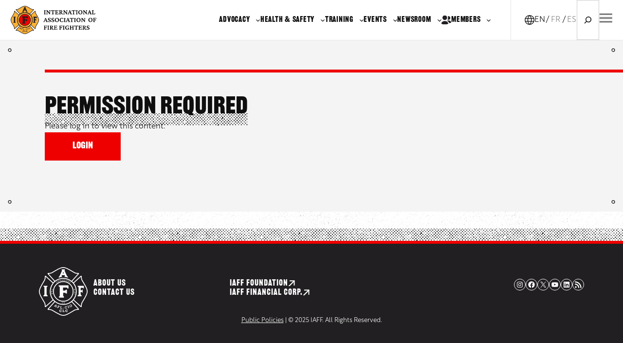

--- FILE ---
content_type: text/html; charset=UTF-8
request_url: https://www.iaff.org/dvp-tools/dvp-documents/
body_size: 90268
content:
<!DOCTYPE html>
<html lang="en-US" prefix="og: https://ogp.me/ns#">
<head>
	<meta charset="UTF-8" />
	<meta name="viewport" content="width=device-width, initial-scale=1" />
	<style></style>
	<link rel="alternate" hreflang="en" href="https://www.iaff.org/dvp-tools/dvp-documents/" />
<link rel="alternate" hreflang="fr-ca" href="https://www.iaff.org/fr-ca/outils-a-lintention-des-vice-presidents-de-district/dvp-documents/" />
<link rel="alternate" hreflang="es" href="https://www.iaff.org/es/herramientas-para-el-vicepresidente-de-distrito-dvp/documentos-dvp/" />
<link rel="alternate" hreflang="x-default" href="https://www.iaff.org/dvp-tools/dvp-documents/" />
<meta name="dlm-version" content="5.1.6">
<!-- Google Tag Manager for WordPress by gtm4wp.com -->
<script data-cfasync="false" data-pagespeed-no-defer>
	var gtm4wp_datalayer_name = "dataLayer";
	var dataLayer = dataLayer || [];
</script>
<!-- End Google Tag Manager for WordPress by gtm4wp.com -->
<!-- Search Engine Optimization by Rank Math - https://rankmath.com/ -->
<title>Content Login Error  - IAFF</title>
<link data-rocket-prefetch href="https://www.googletagmanager.com" rel="dns-prefetch">
<link data-rocket-prefetch href="https://fonts.googleapis.com" rel="dns-prefetch">
<link data-rocket-prefetch href="https://use.typekit.net" rel="dns-prefetch">
<link data-rocket-preload as="style" href="https://fonts.googleapis.com/css2?family=Crimson+Pro%3Aital%2Cwght%400%2C500%3B0%2C600%3B1%2C500%3B1%2C600&#038;ver=2.0.4&#038;display=swap" rel="preload">
<link href="https://fonts.googleapis.com/css2?family=Crimson+Pro%3Aital%2Cwght%400%2C500%3B0%2C600%3B1%2C500%3B1%2C600&#038;ver=2.0.4&#038;display=swap" media="print" onload="this.media=&#039;all&#039;" rel="stylesheet">
<noscript><link rel="stylesheet" href="https://fonts.googleapis.com/css2?family=Crimson+Pro%3Aital%2Cwght%400%2C500%3B0%2C600%3B1%2C500%3B1%2C600&#038;ver=2.0.4&#038;display=swap"></noscript>
<link crossorigin data-rocket-preload as="font" href="https://fonts.gstatic.com/s/crimsonpro/v28/q5uDsoa5M_tv7IihmnkabARboYE.woff2" rel="preload">
<link crossorigin data-rocket-preload as="font" href="https://use.typekit.net/af/e56b71/00000000000000007735c6b0/30/l?primer=7cdcb44be4a7db8877ffa5c0007b8dd865b3bbc383831fe2ea177f62257a9191&#038;fvd=n4&#038;v=3" rel="preload">
<link crossorigin data-rocket-preload as="font" href="https://use.typekit.net/af/97606d/00000000000000007735c6b4/30/l?primer=7cdcb44be4a7db8877ffa5c0007b8dd865b3bbc383831fe2ea177f62257a9191&#038;fvd=n5&#038;v=3" rel="preload">
<link crossorigin data-rocket-preload as="font" href="https://use.typekit.net/af/8197d8/00000000000000007735ee15/30/l?primer=7cdcb44be4a7db8877ffa5c0007b8dd865b3bbc383831fe2ea177f62257a9191&#038;fvd=n3&#038;v=3" rel="preload">
<link crossorigin data-rocket-preload as="font" href="https://use.typekit.net/af/d408f9/00000000000000007735ee17/30/l?primer=7cdcb44be4a7db8877ffa5c0007b8dd865b3bbc383831fe2ea177f62257a9191&#038;fvd=n4&#038;v=3" rel="preload">
<link crossorigin data-rocket-preload as="font" href="https://use.typekit.net/af/ecc700/00000000000000007735ee1d/30/l?primer=7cdcb44be4a7db8877ffa5c0007b8dd865b3bbc383831fe2ea177f62257a9191&#038;fvd=n7&#038;v=3" rel="preload">
<style id="wpr-usedcss">img:is([sizes=auto i],[sizes^="auto," i]){contain-intrinsic-size:3000px 1500px}.wp-block-group{box-sizing:border-box}:where(.wp-block-group.wp-block-group-is-layout-constrained){position:relative}:where(.wp-block-group.has-background){padding:1.25em 2.375em}:root :where(.wp-block-template-part.has-background){margin-bottom:0;margin-top:0;padding:1.25em 2.375em}.wp-block-navigation .wp-block-navigation-item__label{overflow-wrap:break-word}h1.has-background,h2.has-background,h3.has-background,h5.has-background{padding:1.25em 2.375em}.wp-block-navigation{position:relative;--navigation-layout-justification-setting:flex-start;--navigation-layout-direction:row;--navigation-layout-wrap:wrap;--navigation-layout-justify:flex-start;--navigation-layout-align:center}.wp-block-navigation ul{margin-bottom:0;margin-left:0;margin-top:0;padding-left:0}.wp-block-navigation ul,.wp-block-navigation ul li{list-style:none;padding:0}.wp-block-navigation .wp-block-navigation-item{align-items:center;background-color:inherit;display:flex;position:relative}.wp-block-navigation .wp-block-navigation-item .wp-block-navigation__submenu-container:empty{display:none}.wp-block-navigation .wp-block-navigation-item__content{display:block}.wp-block-navigation .wp-block-navigation-item__content.wp-block-navigation-item__content{color:inherit}.wp-block-navigation :where(a),.wp-block-navigation :where(a:active),.wp-block-navigation :where(a:focus){text-decoration:none}.wp-block-navigation .wp-block-navigation__submenu-icon{align-self:center;background-color:inherit;border:none;color:currentColor;display:inline-block;font-size:inherit;height:.6em;line-height:0;margin-left:.25em;padding:0;width:.6em}.wp-block-navigation .wp-block-navigation__submenu-icon svg{display:inline-block;stroke:currentColor;height:inherit;margin-top:.075em;width:inherit}.wp-block-navigation.is-vertical{--navigation-layout-direction:column;--navigation-layout-justify:initial;--navigation-layout-align:flex-start}.wp-block-navigation .has-child .wp-block-navigation__submenu-container{align-items:normal;background-color:inherit;color:inherit;display:flex;flex-direction:column;height:0;left:-1px;opacity:0;overflow:hidden;position:absolute;top:100%;visibility:hidden;width:0;z-index:2}.wp-block-navigation .has-child .wp-block-navigation__submenu-container>.wp-block-navigation-item>.wp-block-navigation-item__content{display:flex;flex-grow:1}.wp-block-navigation .has-child .wp-block-navigation__submenu-container>.wp-block-navigation-item>.wp-block-navigation-item__content .wp-block-navigation__submenu-icon{margin-left:auto;margin-right:0}.wp-block-navigation .has-child .wp-block-navigation__submenu-container .wp-block-navigation-item__content{margin:0}@media (min-width:782px){.wp-block-navigation .has-child .wp-block-navigation__submenu-container .wp-block-navigation__submenu-container{left:100%;top:-1px}.wp-block-navigation .has-child .wp-block-navigation__submenu-container .wp-block-navigation__submenu-container:before{background:#0000;content:"";display:block;height:100%;position:absolute;right:100%;width:.5em}.wp-block-navigation .has-child .wp-block-navigation__submenu-container .wp-block-navigation__submenu-icon{margin-right:.25em}.wp-block-navigation .has-child .wp-block-navigation__submenu-container .wp-block-navigation__submenu-icon svg{transform:rotate(-90deg)}.wp-block-navigation.has-background .has-child .wp-block-navigation__submenu-container .wp-block-navigation__submenu-container{left:100%;top:0}}.wp-block-navigation .has-child .wp-block-navigation-submenu__toggle[aria-expanded=true]~.wp-block-navigation__submenu-container,.wp-block-navigation .has-child:not(.open-on-click):hover>.wp-block-navigation__submenu-container,.wp-block-navigation .has-child:not(.open-on-click):not(.open-on-hover-click):focus-within>.wp-block-navigation__submenu-container{height:auto;min-width:200px;opacity:1;overflow:visible;visibility:visible;width:auto}.wp-block-navigation.has-background .has-child .wp-block-navigation__submenu-container{left:0;top:100%}.wp-block-navigation-submenu{display:flex;position:relative}.wp-block-navigation-submenu .wp-block-navigation__submenu-icon svg{stroke:currentColor}button.wp-block-navigation-item__content{background-color:initial;border:none;color:currentColor;font-family:inherit;font-size:inherit;font-style:inherit;font-weight:inherit;letter-spacing:inherit;line-height:inherit;text-align:left;text-transform:inherit}.wp-block-navigation-submenu__toggle{cursor:pointer}.wp-block-navigation-item.open-on-click .wp-block-navigation-submenu__toggle{padding-left:0;padding-right:.85em}.wp-block-navigation-item.open-on-click .wp-block-navigation-submenu__toggle+.wp-block-navigation__submenu-icon{margin-left:-.6em;pointer-events:none}.wp-block-navigation-item.open-on-click button.wp-block-navigation-item__content:not(.wp-block-navigation-submenu__toggle){padding:0}.wp-block-navigation__container{gap:inherit}:where(.wp-block-navigation.has-background .wp-block-navigation-item a:not(.wp-element-button)),:where(.wp-block-navigation.has-background .wp-block-navigation-submenu a:not(.wp-element-button)){padding:.5em 1em}:where(.wp-block-navigation .wp-block-navigation__submenu-container .wp-block-navigation-item a:not(.wp-element-button)),:where(.wp-block-navigation .wp-block-navigation__submenu-container .wp-block-navigation-submenu a:not(.wp-element-button)),:where(.wp-block-navigation .wp-block-navigation__submenu-container .wp-block-navigation-submenu button.wp-block-navigation-item__content),:where(.wp-block-navigation .wp-block-navigation__submenu-container .wp-block-pages-list__item button.wp-block-navigation-item__content){padding:.5em 1em}.wp-block-navigation:not(.has-background) .wp-block-navigation__submenu-container{background-color:#fff;border:1px solid #00000026}.wp-block-navigation.has-background .wp-block-navigation__submenu-container{background-color:inherit}.wp-block-navigation:not(.has-text-color) .wp-block-navigation__submenu-container{color:#000}.wp-block-navigation__container{align-items:var(--navigation-layout-align,initial);display:flex;flex-direction:var(--navigation-layout-direction,initial);flex-wrap:var(--navigation-layout-wrap,wrap);justify-content:var(--navigation-layout-justify,initial);list-style:none;margin:0;padding-left:0}.wp-block-navigation__container:only-child{flex-grow:1}html.has-modal-open{overflow:hidden}:root :where(p.has-background){padding:1.25em 2.375em}:where(p.has-text-color:not(.has-link-color)) a{color:inherit}.wp-block-button__link{align-content:center;box-sizing:border-box;cursor:pointer;display:inline-block;height:100%;text-align:center;word-break:break-word}.wp-block-button__link.alignright{text-align:right}:where(.wp-block-button__link){border-radius:9999px;box-shadow:none;padding:calc(.667em + 2px) calc(1.333em + 2px);text-decoration:none}:root :where(.wp-block-button .wp-block-button__link.is-style-outline),:root :where(.wp-block-button.is-style-outline>.wp-block-button__link){border:2px solid;padding:.667em 1.333em}:root :where(.wp-block-button .wp-block-button__link.is-style-outline:not(.has-text-color)),:root :where(.wp-block-button.is-style-outline>.wp-block-button__link:not(.has-text-color)){color:currentColor}:root :where(.wp-block-button .wp-block-button__link.is-style-outline:not(.has-background)),:root :where(.wp-block-button.is-style-outline>.wp-block-button__link:not(.has-background)){background-color:initial;background-image:none}.wp-block-buttons{box-sizing:border-box}.wp-block-buttons.is-vertical{flex-direction:column}.wp-block-buttons.is-vertical>.wp-block-button:last-child{margin-bottom:0}.wp-block-buttons>.wp-block-button{display:inline-block;margin:0}.wp-block-buttons.is-content-justification-center{justify-content:center}.wp-block-buttons.is-content-justification-center.is-vertical{align-items:center}.wp-block-buttons.is-content-justification-right{justify-content:flex-end}.wp-block-buttons.is-content-justification-right.is-vertical{align-items:flex-end}.wp-block-buttons.is-content-justification-space-between{justify-content:space-between}.wp-block-buttons .wp-block-button__link{width:100%}.wp-block-media-text{box-sizing:border-box;direction:ltr;display:grid;grid-template-columns:50% 1fr;grid-template-rows:auto}.wp-block-media-text.has-media-on-the-right{grid-template-columns:1fr 50%}.wp-block-media-text.is-vertically-aligned-top>.wp-block-media-text__content,.wp-block-media-text.is-vertically-aligned-top>.wp-block-media-text__media{align-self:start}.wp-block-media-text>.wp-block-media-text__content,.wp-block-media-text>.wp-block-media-text__media{align-self:center}.wp-block-media-text>.wp-block-media-text__media{grid-column:1;grid-row:1;margin:0}.wp-block-media-text>.wp-block-media-text__content{direction:ltr;grid-column:2;grid-row:1;padding:0 8%;word-break:break-word}.wp-block-media-text.has-media-on-the-right>.wp-block-media-text__media{grid-column:2;grid-row:1}.wp-block-media-text.has-media-on-the-right>.wp-block-media-text__content{grid-column:1;grid-row:1}.wp-block-media-text__media a{display:block}.wp-block-media-text__media img,.wp-block-media-text__media video{height:auto;max-width:unset;vertical-align:middle;width:100%}@media (max-width:600px){.wp-block-media-text.is-stacked-on-mobile{grid-template-columns:100%!important}.wp-block-media-text.is-stacked-on-mobile>.wp-block-media-text__media{grid-column:1;grid-row:1}.wp-block-media-text.is-stacked-on-mobile>.wp-block-media-text__content{grid-column:1;grid-row:2}}.wp-block-columns{align-items:normal!important;box-sizing:border-box;display:flex;flex-wrap:wrap!important}@media (min-width:782px){.wp-block-columns{flex-wrap:nowrap!important}}@media (max-width:781px){.wp-block-columns:not(.is-not-stacked-on-mobile)>.wp-block-column{flex-basis:100%!important}}@media (min-width:782px){.wp-block-columns:not(.is-not-stacked-on-mobile)>.wp-block-column{flex-basis:0;flex-grow:1}.wp-block-columns:not(.is-not-stacked-on-mobile)>.wp-block-column[style*=flex-basis]{flex-grow:0}}:where(.wp-block-columns){margin-bottom:1.75em}:where(.wp-block-columns.has-background){padding:1.25em 2.375em}.wp-block-column{flex-grow:1;min-width:0;overflow-wrap:break-word;word-break:break-word}.wp-block-column.is-vertically-aligned-top{align-self:flex-start}.wp-block-column.is-vertically-aligned-top{width:100%}.wp-block-post-template{box-sizing:border-box;list-style:none;margin-bottom:0;margin-top:0;max-width:100%;padding:0}.wp-block-post-template-is-layout-flow>li>.alignright{float:right;margin-inline-end:0;margin-inline-start:2em}.wp-block-image>a,.wp-block-image>figure>a{display:inline-block}.wp-block-image img{box-sizing:border-box;height:auto;max-width:100%;vertical-align:bottom}@media not (prefers-reduced-motion){.wp-block-navigation .has-child .wp-block-navigation__submenu-container{transition:opacity .1s linear}.wp-block-image img.hide{visibility:hidden}.wp-block-image img.show{animation:.4s show-content-image}.wp-block-social-link{transition:transform .1s ease}}.wp-block-image .alignright,.wp-block-image.alignright{display:table}.wp-block-image .alignright{float:right;margin:.5em 0 .5em 1em}.wp-block-image :where(figcaption){margin-bottom:1em;margin-top:.5em}:root :where(.wp-block-image.is-style-rounded img,.wp-block-image .is-style-rounded img){border-radius:9999px}.wp-block-image figure{margin:0}@keyframes show-content-image{0%{visibility:hidden}99%{visibility:hidden}to{visibility:visible}}:root :where(.wp-block-image figcaption){color:#555;font-size:13px;text-align:center}.wp-block-image{margin:0 0 1em}.wp-block-search__button{margin-left:10px;word-break:normal}.wp-block-search__button.has-icon{line-height:0}.wp-block-search__button svg{height:1.25em;min-height:24px;min-width:24px;width:1.25em;fill:currentColor;vertical-align:text-bottom}:where(.wp-block-search__button){border:1px solid #ccc;padding:6px 10px}.wp-block-search__inside-wrapper{display:flex;flex:auto;flex-wrap:nowrap;max-width:100%}.wp-block-search__label{width:100%}.wp-block-search__input{appearance:none;border:1px solid #949494;flex-grow:1;margin-left:0;margin-right:0;min-width:3rem;padding:8px;text-decoration:unset!important}.wp-block-search.wp-block-search__button-only .wp-block-search__button{box-sizing:border-box;display:flex;flex-shrink:0;justify-content:center;margin-left:0;max-width:100%}.wp-block-search.wp-block-search__button-only .wp-block-search__inside-wrapper{min-width:0!important;transition-property:width}.wp-block-search.wp-block-search__button-only .wp-block-search__input{flex-basis:100%;transition-duration:.3s}.wp-block-search.wp-block-search__button-only.wp-block-search__searchfield-hidden,.wp-block-search.wp-block-search__button-only.wp-block-search__searchfield-hidden .wp-block-search__inside-wrapper{overflow:hidden}.wp-block-search.wp-block-search__button-only.wp-block-search__searchfield-hidden .wp-block-search__input{border-left-width:0!important;border-right-width:0!important;flex-basis:0;flex-grow:0;margin:0;min-width:0!important;padding-left:0!important;padding-right:0!important;width:0!important}:where(.wp-block-search__input){font-family:inherit;font-size:inherit;font-style:inherit;font-weight:inherit;letter-spacing:inherit;line-height:inherit;text-transform:inherit}:where(.wp-block-search__button-inside .wp-block-search__inside-wrapper){border:1px solid #949494;box-sizing:border-box;padding:4px}:where(.wp-block-search__button-inside .wp-block-search__inside-wrapper) .wp-block-search__input{border:none;border-radius:0;padding:0 4px}:where(.wp-block-search__button-inside .wp-block-search__inside-wrapper) .wp-block-search__input:focus{outline:0}:where(.wp-block-search__button-inside .wp-block-search__inside-wrapper) :where(.wp-block-search__button){padding:4px 8px}.wp-block-search .wp-block-search__label{font-weight:700}.wp-block-search__button{border:1px solid #ccc;padding:.375em .625em}.wp-block-post-content{display:flow-root}.wp-block-site-logo{box-sizing:border-box;line-height:0}.wp-block-site-logo a{display:inline-block;line-height:0}.wp-block-site-logo img{height:auto;max-width:100%}.wp-block-site-logo a,.wp-block-site-logo img{border-radius:inherit}:root :where(.wp-block-site-logo.is-style-rounded){border-radius:9999px}.wp-block-social-links{background:0 0;box-sizing:border-box;margin-left:0;padding-left:0;padding-right:0;text-indent:0}.wp-block-social-links .wp-social-link a,.wp-block-social-links .wp-social-link a:hover{border-bottom:0;box-shadow:none;text-decoration:none}.wp-block-social-links .wp-social-link svg{height:1em;width:1em}.wp-block-social-links .wp-social-link span:not(.screen-reader-text){font-size:.65em;margin-left:.5em;margin-right:.5em}.wp-block-social-links{font-size:24px}.wp-block-social-links.alignright{justify-content:flex-end}.wp-block-social-link{border-radius:9999px;display:block;height:auto}.wp-block-social-link a{align-items:center;display:flex;line-height:0}.wp-block-social-link:hover{transform:scale(1.1)}.wp-block-social-links .wp-block-social-link.wp-social-link{display:inline-block;margin:0;padding:0}.wp-block-social-links .wp-block-social-link.wp-social-link .wp-block-social-link-anchor,.wp-block-social-links .wp-block-social-link.wp-social-link .wp-block-social-link-anchor svg,.wp-block-social-links .wp-block-social-link.wp-social-link .wp-block-social-link-anchor:active,.wp-block-social-links .wp-block-social-link.wp-social-link .wp-block-social-link-anchor:hover,.wp-block-social-links .wp-block-social-link.wp-social-link .wp-block-social-link-anchor:visited{color:currentColor;fill:currentColor}:where(.wp-block-social-links:not(.is-style-logos-only)) .wp-social-link{background-color:#f0f0f0;color:#444}:where(.wp-block-social-links:not(.is-style-logos-only)) .wp-social-link-amazon{background-color:#f90;color:#fff}:where(.wp-block-social-links:not(.is-style-logos-only)) .wp-social-link-bandcamp{background-color:#1ea0c3;color:#fff}:where(.wp-block-social-links:not(.is-style-logos-only)) .wp-social-link-behance{background-color:#0757fe;color:#fff}:where(.wp-block-social-links:not(.is-style-logos-only)) .wp-social-link-bluesky{background-color:#0a7aff;color:#fff}:where(.wp-block-social-links:not(.is-style-logos-only)) .wp-social-link-codepen{background-color:#1e1f26;color:#fff}:where(.wp-block-social-links:not(.is-style-logos-only)) .wp-social-link-deviantart{background-color:#02e49b;color:#fff}:where(.wp-block-social-links:not(.is-style-logos-only)) .wp-social-link-discord{background-color:#5865f2;color:#fff}:where(.wp-block-social-links:not(.is-style-logos-only)) .wp-social-link-dribbble{background-color:#e94c89;color:#fff}:where(.wp-block-social-links:not(.is-style-logos-only)) .wp-social-link-dropbox{background-color:#4280ff;color:#fff}:where(.wp-block-social-links:not(.is-style-logos-only)) .wp-social-link-etsy{background-color:#f45800;color:#fff}:where(.wp-block-social-links:not(.is-style-logos-only)) .wp-social-link-facebook{background-color:#0866ff;color:#fff}:where(.wp-block-social-links:not(.is-style-logos-only)) .wp-social-link-fivehundredpx{background-color:#000;color:#fff}:where(.wp-block-social-links:not(.is-style-logos-only)) .wp-social-link-flickr{background-color:#0461dd;color:#fff}:where(.wp-block-social-links:not(.is-style-logos-only)) .wp-social-link-foursquare{background-color:#e65678;color:#fff}:where(.wp-block-social-links:not(.is-style-logos-only)) .wp-social-link-github{background-color:#24292d;color:#fff}:where(.wp-block-social-links:not(.is-style-logos-only)) .wp-social-link-goodreads{background-color:#eceadd;color:#382110}:where(.wp-block-social-links:not(.is-style-logos-only)) .wp-social-link-google{background-color:#ea4434;color:#fff}:where(.wp-block-social-links:not(.is-style-logos-only)) .wp-social-link-gravatar{background-color:#1d4fc4;color:#fff}:where(.wp-block-social-links:not(.is-style-logos-only)) .wp-social-link-instagram{background-color:#f00075;color:#fff}:where(.wp-block-social-links:not(.is-style-logos-only)) .wp-social-link-lastfm{background-color:#e21b24;color:#fff}:where(.wp-block-social-links:not(.is-style-logos-only)) .wp-social-link-linkedin{background-color:#0d66c2;color:#fff}:where(.wp-block-social-links:not(.is-style-logos-only)) .wp-social-link-mastodon{background-color:#3288d4;color:#fff}:where(.wp-block-social-links:not(.is-style-logos-only)) .wp-social-link-medium{background-color:#000;color:#fff}:where(.wp-block-social-links:not(.is-style-logos-only)) .wp-social-link-meetup{background-color:#f6405f;color:#fff}:where(.wp-block-social-links:not(.is-style-logos-only)) .wp-social-link-patreon{background-color:#000;color:#fff}:where(.wp-block-social-links:not(.is-style-logos-only)) .wp-social-link-pinterest{background-color:#e60122;color:#fff}:where(.wp-block-social-links:not(.is-style-logos-only)) .wp-social-link-pocket{background-color:#ef4155;color:#fff}:where(.wp-block-social-links:not(.is-style-logos-only)) .wp-social-link-reddit{background-color:#ff4500;color:#fff}:where(.wp-block-social-links:not(.is-style-logos-only)) .wp-social-link-skype{background-color:#0478d7;color:#fff}:where(.wp-block-social-links:not(.is-style-logos-only)) .wp-social-link-snapchat{background-color:#fefc00;color:#fff;stroke:#000}:where(.wp-block-social-links:not(.is-style-logos-only)) .wp-social-link-soundcloud{background-color:#ff5600;color:#fff}:where(.wp-block-social-links:not(.is-style-logos-only)) .wp-social-link-spotify{background-color:#1bd760;color:#fff}:where(.wp-block-social-links:not(.is-style-logos-only)) .wp-social-link-telegram{background-color:#2aabee;color:#fff}:where(.wp-block-social-links:not(.is-style-logos-only)) .wp-social-link-threads{background-color:#000;color:#fff}:where(.wp-block-social-links:not(.is-style-logos-only)) .wp-social-link-tiktok{background-color:#000;color:#fff}:where(.wp-block-social-links:not(.is-style-logos-only)) .wp-social-link-tumblr{background-color:#011835;color:#fff}:where(.wp-block-social-links:not(.is-style-logos-only)) .wp-social-link-twitch{background-color:#6440a4;color:#fff}:where(.wp-block-social-links:not(.is-style-logos-only)) .wp-social-link-twitter{background-color:#1da1f2;color:#fff}:where(.wp-block-social-links:not(.is-style-logos-only)) .wp-social-link-vimeo{background-color:#1eb7ea;color:#fff}:where(.wp-block-social-links:not(.is-style-logos-only)) .wp-social-link-vk{background-color:#4680c2;color:#fff}:where(.wp-block-social-links:not(.is-style-logos-only)) .wp-social-link-wordpress{background-color:#3499cd;color:#fff}:where(.wp-block-social-links:not(.is-style-logos-only)) .wp-social-link-whatsapp{background-color:#25d366;color:#fff}:where(.wp-block-social-links:not(.is-style-logos-only)) .wp-social-link-x{background-color:#000;color:#fff}:where(.wp-block-social-links:not(.is-style-logos-only)) .wp-social-link-yelp{background-color:#d32422;color:#fff}:where(.wp-block-social-links:not(.is-style-logos-only)) .wp-social-link-youtube{background-color:red;color:#fff}:where(.wp-block-social-links.is-style-logos-only) .wp-social-link{background:0 0}:where(.wp-block-social-links.is-style-logos-only) .wp-social-link svg{height:1.25em;width:1.25em}:where(.wp-block-social-links.is-style-logos-only) .wp-social-link-amazon{color:#f90}:where(.wp-block-social-links.is-style-logos-only) .wp-social-link-bandcamp{color:#1ea0c3}:where(.wp-block-social-links.is-style-logos-only) .wp-social-link-behance{color:#0757fe}:where(.wp-block-social-links.is-style-logos-only) .wp-social-link-bluesky{color:#0a7aff}:where(.wp-block-social-links.is-style-logos-only) .wp-social-link-codepen{color:#1e1f26}:where(.wp-block-social-links.is-style-logos-only) .wp-social-link-deviantart{color:#02e49b}:where(.wp-block-social-links.is-style-logos-only) .wp-social-link-discord{color:#5865f2}:where(.wp-block-social-links.is-style-logos-only) .wp-social-link-dribbble{color:#e94c89}:where(.wp-block-social-links.is-style-logos-only) .wp-social-link-dropbox{color:#4280ff}:where(.wp-block-social-links.is-style-logos-only) .wp-social-link-etsy{color:#f45800}:where(.wp-block-social-links.is-style-logos-only) .wp-social-link-facebook{color:#0866ff}:where(.wp-block-social-links.is-style-logos-only) .wp-social-link-fivehundredpx{color:#000}:where(.wp-block-social-links.is-style-logos-only) .wp-social-link-flickr{color:#0461dd}:where(.wp-block-social-links.is-style-logos-only) .wp-social-link-foursquare{color:#e65678}:where(.wp-block-social-links.is-style-logos-only) .wp-social-link-github{color:#24292d}:where(.wp-block-social-links.is-style-logos-only) .wp-social-link-goodreads{color:#382110}:where(.wp-block-social-links.is-style-logos-only) .wp-social-link-google{color:#ea4434}:where(.wp-block-social-links.is-style-logos-only) .wp-social-link-gravatar{color:#1d4fc4}:where(.wp-block-social-links.is-style-logos-only) .wp-social-link-instagram{color:#f00075}:where(.wp-block-social-links.is-style-logos-only) .wp-social-link-lastfm{color:#e21b24}:where(.wp-block-social-links.is-style-logos-only) .wp-social-link-linkedin{color:#0d66c2}:where(.wp-block-social-links.is-style-logos-only) .wp-social-link-mastodon{color:#3288d4}:where(.wp-block-social-links.is-style-logos-only) .wp-social-link-medium{color:#000}:where(.wp-block-social-links.is-style-logos-only) .wp-social-link-meetup{color:#f6405f}:where(.wp-block-social-links.is-style-logos-only) .wp-social-link-patreon{color:#000}:where(.wp-block-social-links.is-style-logos-only) .wp-social-link-pinterest{color:#e60122}:where(.wp-block-social-links.is-style-logos-only) .wp-social-link-pocket{color:#ef4155}:where(.wp-block-social-links.is-style-logos-only) .wp-social-link-reddit{color:#ff4500}:where(.wp-block-social-links.is-style-logos-only) .wp-social-link-skype{color:#0478d7}:where(.wp-block-social-links.is-style-logos-only) .wp-social-link-snapchat{color:#fff;stroke:#000}:where(.wp-block-social-links.is-style-logos-only) .wp-social-link-soundcloud{color:#ff5600}:where(.wp-block-social-links.is-style-logos-only) .wp-social-link-spotify{color:#1bd760}:where(.wp-block-social-links.is-style-logos-only) .wp-social-link-telegram{color:#2aabee}:where(.wp-block-social-links.is-style-logos-only) .wp-social-link-threads{color:#000}:where(.wp-block-social-links.is-style-logos-only) .wp-social-link-tiktok{color:#000}:where(.wp-block-social-links.is-style-logos-only) .wp-social-link-tumblr{color:#011835}:where(.wp-block-social-links.is-style-logos-only) .wp-social-link-twitch{color:#6440a4}:where(.wp-block-social-links.is-style-logos-only) .wp-social-link-twitter{color:#1da1f2}:where(.wp-block-social-links.is-style-logos-only) .wp-social-link-vimeo{color:#1eb7ea}:where(.wp-block-social-links.is-style-logos-only) .wp-social-link-vk{color:#4680c2}:where(.wp-block-social-links.is-style-logos-only) .wp-social-link-whatsapp{color:#25d366}:where(.wp-block-social-links.is-style-logos-only) .wp-social-link-wordpress{color:#3499cd}:where(.wp-block-social-links.is-style-logos-only) .wp-social-link-x{color:#000}:where(.wp-block-social-links.is-style-logos-only) .wp-social-link-yelp{color:#d32422}:where(.wp-block-social-links.is-style-logos-only) .wp-social-link-youtube{color:red}:root :where(.wp-block-social-links .wp-social-link a){padding:.25em}:root :where(.wp-block-social-links.is-style-logos-only .wp-social-link a){padding:0}:root :where(.wp-block-social-links.is-style-pill-shape .wp-social-link a){padding-left:.6666666667em;padding-right:.6666666667em}.wp-element-button{cursor:pointer}:root{--wp--preset--font-size--normal:16px;--wp--preset--font-size--huge:42px}.screen-reader-text{border:0;clip-path:inset(50%);height:1px;margin:-1px;overflow:hidden;padding:0;position:absolute;width:1px;word-wrap:normal!important}.screen-reader-text:focus{background-color:#ddd;clip-path:none;color:#444;display:block;font-size:1em;height:auto;left:5px;line-height:normal;padding:15px 23px 14px;text-decoration:none;top:5px;width:auto;z-index:100000}html :where(.has-border-color){border-style:solid}html :where([style*=border-top-color]){border-top-style:solid}html :where([style*=border-right-color]){border-right-style:solid}html :where([style*=border-bottom-color]){border-bottom-style:solid}html :where([style*=border-left-color]){border-left-style:solid}html :where([style*=border-width]){border-style:solid}html :where([style*=border-top-width]){border-top-style:solid}html :where([style*=border-right-width]){border-right-style:solid}html :where([style*=border-bottom-width]){border-bottom-style:solid}html :where([style*=border-left-width]){border-left-style:solid}html :where(img[class*=wp-image-]){height:auto;max-width:100%}:where(figure){margin:0 0 1em}html :where(.is-position-sticky){--wp-admin--admin-bar--position-offset:var(--wp-admin--admin-bar--height,0px)}:root{--wp--preset--aspect-ratio--square:1;--wp--preset--aspect-ratio--4-3:4/3;--wp--preset--aspect-ratio--3-4:3/4;--wp--preset--aspect-ratio--3-2:3/2;--wp--preset--aspect-ratio--2-3:2/3;--wp--preset--aspect-ratio--16-9:16/9;--wp--preset--aspect-ratio--9-16:9/16;--wp--preset--color--white:#ffffff;--wp--preset--color--hintofgray:#F8F8F8;--wp--preset--color--gold:#ffB238;--wp--preset--color--red:#ee0000;--wp--preset--color--blue:#0c0c2d;--wp--preset--color--darkblue:#112B45;--wp--preset--color--smoke:#211f21;--wp--preset--color--black:hsla(0, 0%, 6%, 1);--wp--preset--font-size--small:13px;--wp--preset--font-size--medium:20px;--wp--preset--font-size--large:36px;--wp--preset--font-size--x-large:42px;--wp--preset--spacing--20:0.44rem;--wp--preset--spacing--30:0.67rem;--wp--preset--spacing--40:1rem;--wp--preset--spacing--50:1.5rem;--wp--preset--spacing--60:2.25rem;--wp--preset--spacing--70:3.38rem;--wp--preset--spacing--80:5.06rem;--wp--preset--shadow--natural:6px 6px 9px rgba(0, 0, 0, .2);--wp--preset--shadow--deep:12px 12px 50px rgba(0, 0, 0, .4);--wp--preset--shadow--sharp:6px 6px 0px rgba(0, 0, 0, .2);--wp--preset--shadow--outlined:6px 6px 0px -3px rgba(255, 255, 255, 1),6px 6px rgba(0, 0, 0, 1);--wp--preset--shadow--crisp:6px 6px 0px rgba(0, 0, 0, 1)}:root{--wp--style--global--content-size:1330px;--wp--style--global--wide-size:1600px}:where(body){margin:0}.wp-site-blocks>.alignright{float:right;margin-left:2em}:where(.is-layout-flex){gap:.5em}:where(.is-layout-grid){gap:.5em}.is-layout-flow>.alignright{float:right;margin-inline-start:2em;margin-inline-end:0}.is-layout-constrained>.alignright{float:right;margin-inline-start:2em;margin-inline-end:0}.is-layout-constrained>:where(:not(.alignleft):not(.alignright):not(.alignfull)){max-width:var(--wp--style--global--content-size);margin-left:auto!important;margin-right:auto!important}body .is-layout-flex{display:flex}.is-layout-flex{flex-wrap:wrap;align-items:center}.is-layout-flex>:is(*,div){margin:0}body{padding-top:0;padding-right:0;padding-bottom:0;padding-left:0}a:where(:not(.wp-element-button)){text-decoration:underline}:root :where(.wp-element-button,.wp-block-button__link){background-color:#32373c;border-width:0;color:#fff;font-family:inherit;font-size:inherit;line-height:inherit;padding:calc(.667em + 2px) calc(1.333em + 2px);text-decoration:none}.has-small-font-size{font-size:var(--wp--preset--font-size--small)!important}html[lang=fr-ca] header nav.menu-nav-primary ul.menu-nav-primary{justify-content:flex-end;flex-wrap:nowrap}header nav .wp-block-navigation .wpml-language-switcher-navigation-block ul.horizontal-list{gap:0!important}@media (min-width:70rem) and (max-width:80rem){body header.primary-header .wp-block-site-logo svg{max-width:11rem}}.back-to-top a#back-to-top{display:none;position:fixed;bottom:7%;right:30px;background-color:red;font-size:24px;margin:0;padding:12px 20px;color:#fff;z-index:9999}.nav-menu-hamburger a.u-has-lock[href="https://my.iaff.org/Web/General/HonorRoll.aspx"]::before{display:none}nav.wp-block-navigation .wp-block-search.wp-block-search__button-only .wp-block-search__button{background-color:transparent;align-items:center}body main{--wp--style--global--block-spacing:35px;--wp--style--global--block-spacing--lg:35px;overflow-x:hidden}main .disabled>a,main .disabled>button{cursor:not-allowed;opacity:.8}body nav.nav-menu-search-wpml .wpml-language-switcher-navigation-block ul.horizontal-list{gap:0!important}nav.menu-nav-primary ul.menu-nav-primary,ul.wp-block-navigation-submenu{max-width:100%}.wp-block-navigation-item.iaff-all-events.has-icon-grid a span{align-items:center}.wp-block-navigation-item.iaff-all-events.has-icon-grid a span:before{display:flex;--tw-content:"";content:"";background-image:url("https://www.iaff.org/wp-content/uploads/2024/04/icon-grid.svg");background-size:contain;background-position:center;background-repeat:no-repeat;height:1.1rem;width:1.1rem;align-items:center}@-moz-document url-prefix(){.wp-block-navigation-item.iaff-all-events.has-icon-grid a span:before{margin-bottom:4px}}header.primary-header nav.mega-menu-content figure.wp-block-image:before{content:none}@media(min-width:599px){img.alignright{float:right}}.footer-iaff,.tax-timeline-category footer{--tw-bg-opacity:1;background-color:rgb(33 31 33 / var(--tw-bg-opacity));--tw-text-opacity:1;color:rgb(255 255 255 / var(--tw-text-opacity));border-top-width:6px;border-style:solid;--tw-border-opacity:1;border-color:rgb(238 0 0 / var(--tw-border-opacity));padding-top:3rem;padding-bottom:3rem}@media(max-width:781px){footer .iaff-footer nav.wp-block-navigation-is-layout-flex{align-items:center}footer .iaff-footer .wp-block-social-links.iaff-sm-icons-container{justify-content:center}footer .iaff-footer .wp-block-site-logo{text-align:center}footer .iaff-footer .wp-block-columns.is-layout-flex{-moz-column-gap:20px;column-gap:20px;row-gap:12px}footer nav a.wp-block-navigation-item__content:not([href*="iaff.vgt.site"]):not([href*=iaffredesig]):not([href*="iaff.org"]){margin-left:30px}.iaff-footer .wp-block-columns .wp-block-column:nth-child(3)>.wp-block-paragraph{display:none}}footer .iaff-footer .wp-block-columns.iaff-smbm{display:none}@media(min-width:782px) and (max-width:1120px){footer .iaff-footer .wp-block-columns .iaff-smtm{display:none}footer .iaff-footer .wp-block-columns.iaff-smbm{display:flex}}@media (min-width:64rem){footer .wp-block-columns.is-layout-flex .wp-block-column{flex-basis:unset!important}footer .wp-block-columns.is-layout-flex .wp-block-column[style="flex-basis:25%"]{flex-basis:25%!important}footer .wp-block-columns.is-layout-flex .wp-block-column[style="flex-basis:40%"]{flex-basis:40%!important}}.magazine-issue-details a.feature-link{color:#e00;text-decoration:underline;font-weight:500}#page header .navigation-container.wp-block-group{display:none}.wp-block-navigation-item.no-lock .u-has-lock:before{display:none}.search article a:has(.iaff-imis-lock) div div div{display:none}footer nav a.wp-block-navigation-item__content[href*="www.iaff.org"]:after{display:none}nav .news.type-news>article{margin-bottom:0}:where(.wp-block-post-template.is-layout-flex){gap:1.25em}:where(.wp-block-post-template.is-layout-grid){gap:1.25em}:where(.wp-block-columns.is-layout-flex){gap:2em}:where(.wp-block-columns.is-layout-grid){gap:2em}:root :where(.wp-block-button.is-style-outline--1 .wp-block-button__link){background:0 0;border-color:currentColor;border-width:2px;border-style:solid;color:currentColor;padding-top:.667em;padding-right:1.33em;padding-bottom:.667em;padding-left:1.33em}:root :where(.wp-block-button.is-style-outline--2 .wp-block-button__link){background:0 0;border-color:currentColor;border-width:2px;border-style:solid;color:currentColor;padding-top:.667em;padding-right:1.33em;padding-bottom:.667em;padding-left:1.33em}:root :where(.wp-block-button.is-style-outline--3 .wp-block-button__link){background:0 0;border-color:currentColor;border-width:2px;border-style:solid;color:currentColor;padding-top:.667em;padding-right:1.33em;padding-bottom:.667em;padding-left:1.33em}:root :where(.wp-block-button.is-style-outline--4 .wp-block-button__link){background:0 0;border-color:currentColor;border-width:2px;border-style:solid;color:currentColor;padding-top:.667em;padding-right:1.33em;padding-bottom:.667em;padding-left:1.33em}:root :where(.wp-block-button.is-style-outline--5 .wp-block-button__link){background:0 0;border-color:currentColor;border-width:2px;border-style:solid;color:currentColor;padding-top:.667em;padding-right:1.33em;padding-bottom:.667em;padding-left:1.33em}:root :where(.wp-block-button.is-style-outline--6 .wp-block-button__link){background:0 0;border-color:currentColor;border-width:2px;border-style:solid;color:currentColor;padding-top:.667em;padding-right:1.33em;padding-bottom:.667em;padding-left:1.33em}:root :where(.wp-block-button.is-style-outline--7 .wp-block-button__link){background:0 0;border-color:currentColor;border-width:2px;border-style:solid;color:currentColor;padding-top:.667em;padding-right:1.33em;padding-bottom:.667em;padding-left:1.33em}:root :where(.wp-block-button.is-style-outline--8 .wp-block-button__link){background:0 0;border-color:currentColor;border-width:2px;border-style:solid;color:currentColor;padding-top:.667em;padding-right:1.33em;padding-bottom:.667em;padding-left:1.33em}img.emoji{display:inline!important;border:none!important;box-shadow:none!important;height:1em!important;width:1em!important;margin:0 .07em!important;vertical-align:-.1em!important;background:0 0!important;padding:0!important}:root{--wp-admin-theme-color:#3858e9;--wp-admin-theme-color--rgb:56,88,233;--wp-admin-theme-color-darker-10:#2145e6;--wp-admin-theme-color-darker-10--rgb:33,69,230;--wp-admin-theme-color-darker-20:#183ad6;--wp-admin-theme-color-darker-20--rgb:24,58,214;--wp-admin-border-width-focus:2px}[role=region]{position:relative}:root{--wp-admin-theme-color:#007cba;--wp-admin-theme-color--rgb:0,124,186;--wp-admin-theme-color-darker-10:#006ba1;--wp-admin-theme-color-darker-10--rgb:0,107,161;--wp-admin-theme-color-darker-20:#005a87;--wp-admin-theme-color-darker-20--rgb:0,90,135;--wp-admin-border-width-focus:2px;--wp-block-synced-color:#7a00df;--wp-block-synced-color--rgb:122,0,223;--wp-bound-block-color:var(--wp-block-synced-color)}@media (min-resolution:192dpi){:root{--wp-admin-border-width-focus:1.5px}}:where(.wp-block-popup-maker-cta-button__link){border-radius:9999px;box-shadow:none;padding:1rem 2.25rem;text-decoration:none}:root :where(.wp-block-popup-maker-cta-button){font-family:inherit;font-size:var(--wp--preset--font-size--medium);font-style:normal;line-height:inherit}:root :where(.wp-block-popup-maker-cta-button .wp-block-popup-maker-cta-button__link.is-style-outline),:root :where(.wp-block-popup-maker-cta-button.is-style-outline>.wp-block-popup-maker-cta-button__link){border:1px solid;padding:calc(1rem - 1px) calc(2.25rem - 1px)}:root :where(.wp-block-popup-maker-cta-button .wp-block-popup-maker-cta-button__link.is-style-outline:not(.has-text-color)),:root :where(.wp-block-popup-maker-cta-button.is-style-outline>.wp-block-popup-maker-cta-button__link:not(.has-text-color)){color:currentColor}:root :where(.wp-block-popup-maker-cta-button .wp-block-popup-maker-cta-button__link.is-style-outline:not(.has-background)),:root :where(.wp-block-popup-maker-cta-button.is-style-outline>.wp-block-popup-maker-cta-button__link:not(.has-background)){background-color:#0000;background-image:none}:root :where(.wp-block-popup-maker-cta-button.is-style-outline>.wp-block-popup-maker-cta-button__link.wp-block-popup-maker-cta-button__link:not(.has-background):hover){background-color:color-mix(in srgb,var(--wp--preset--color--contrast) 5%,#0000)}@supports not (background-color:color-mix(in srgb,red 50%,blue)){:where(.wp-block-popup-maker-cta-button:not(.is-style-outline))>.wp-block-popup-maker-cta-button__link:not(.is-style-outline):hover{filter:brightness(.85)}:where(.wp-block-popup-maker-cta-button.is-style-outline>.wp-block-popup-maker-cta-button__link.wp-block-popup-maker-cta-button__link:not(.has-background):hover){filter:brightness(1.05)}}.wp-container-core-navigation-is-layout-8cf370e7{flex-direction:column;align-items:flex-start}.wp-container-core-columns-is-layout-9d6595d7{flex-wrap:nowrap}.wp-container-core-group-is-layout-0dfbf163{flex-wrap:nowrap;justify-content:space-between}.wp-container-core-social-links-is-layout-765c4724{justify-content:flex-end}.wp-container-core-group-is-layout-94bc23d7{flex-wrap:nowrap;justify-content:center}.skip-link.screen-reader-text{border:0;clip-path:inset(50%);height:1px;margin:-1px;overflow:hidden;padding:0;position:absolute!important;width:1px;word-wrap:normal!important}.skip-link.screen-reader-text:focus{background-color:#eee;clip-path:none;color:#444;display:block;font-size:1em;height:auto;left:5px;line-height:normal;padding:15px 23px 14px;text-decoration:none;top:5px;width:auto;z-index:100000}.iaff_ssoc-login-btns{font:bold 14px Roboto,Helvetica,Arial,Verdana,sans-serif;text-transform:uppercase}@font-face{font-family:'Crimson Pro';font-style:normal;font-weight:500;font-display:swap;src:url(https://fonts.gstatic.com/s/crimsonpro/v28/q5uDsoa5M_tv7IihmnkabARboYE.woff2) format('woff2');unicode-range:U+0000-00FF,U+0131,U+0152-0153,U+02BB-02BC,U+02C6,U+02DA,U+02DC,U+0304,U+0308,U+0329,U+2000-206F,U+20AC,U+2122,U+2191,U+2193,U+2212,U+2215,U+FEFF,U+FFFD}@font-face{font-family:'Crimson Pro';font-style:normal;font-weight:600;font-display:swap;src:url(https://fonts.gstatic.com/s/crimsonpro/v28/q5uDsoa5M_tv7IihmnkabARboYE.woff2) format('woff2');unicode-range:U+0000-00FF,U+0131,U+0152-0153,U+02BB-02BC,U+02C6,U+02DA,U+02DC,U+0304,U+0308,U+0329,U+2000-206F,U+20AC,U+2122,U+2191,U+2193,U+2212,U+2215,U+FEFF,U+FFFD}@font-face{font-family:railroad-gothic-atf;src:url("https://use.typekit.net/af/e56b71/00000000000000007735c6b0/30/l?primer=7cdcb44be4a7db8877ffa5c0007b8dd865b3bbc383831fe2ea177f62257a9191&fvd=n4&v=3") format("woff2"),url("https://use.typekit.net/af/e56b71/00000000000000007735c6b0/30/d?primer=7cdcb44be4a7db8877ffa5c0007b8dd865b3bbc383831fe2ea177f62257a9191&fvd=n4&v=3") format("woff"),url("https://use.typekit.net/af/e56b71/00000000000000007735c6b0/30/a?primer=7cdcb44be4a7db8877ffa5c0007b8dd865b3bbc383831fe2ea177f62257a9191&fvd=n4&v=3") format("opentype");font-display:swap;font-style:normal;font-weight:400;font-stretch:normal}@font-face{font-family:railroad-gothic-atf;src:url("https://use.typekit.net/af/97606d/00000000000000007735c6b4/30/l?primer=7cdcb44be4a7db8877ffa5c0007b8dd865b3bbc383831fe2ea177f62257a9191&fvd=n5&v=3") format("woff2"),url("https://use.typekit.net/af/97606d/00000000000000007735c6b4/30/d?primer=7cdcb44be4a7db8877ffa5c0007b8dd865b3bbc383831fe2ea177f62257a9191&fvd=n5&v=3") format("woff"),url("https://use.typekit.net/af/97606d/00000000000000007735c6b4/30/a?primer=7cdcb44be4a7db8877ffa5c0007b8dd865b3bbc383831fe2ea177f62257a9191&fvd=n5&v=3") format("opentype");font-display:swap;font-style:normal;font-weight:500;font-stretch:normal}@font-face{font-family:rustica;src:url("https://use.typekit.net/af/8197d8/00000000000000007735ee15/30/l?primer=7cdcb44be4a7db8877ffa5c0007b8dd865b3bbc383831fe2ea177f62257a9191&fvd=n3&v=3") format("woff2"),url("https://use.typekit.net/af/8197d8/00000000000000007735ee15/30/d?primer=7cdcb44be4a7db8877ffa5c0007b8dd865b3bbc383831fe2ea177f62257a9191&fvd=n3&v=3") format("woff"),url("https://use.typekit.net/af/8197d8/00000000000000007735ee15/30/a?primer=7cdcb44be4a7db8877ffa5c0007b8dd865b3bbc383831fe2ea177f62257a9191&fvd=n3&v=3") format("opentype");font-display:swap;font-style:normal;font-weight:300;font-stretch:normal}@font-face{font-family:rustica;src:url("https://use.typekit.net/af/d408f9/00000000000000007735ee17/30/l?primer=7cdcb44be4a7db8877ffa5c0007b8dd865b3bbc383831fe2ea177f62257a9191&fvd=n4&v=3") format("woff2"),url("https://use.typekit.net/af/d408f9/00000000000000007735ee17/30/d?primer=7cdcb44be4a7db8877ffa5c0007b8dd865b3bbc383831fe2ea177f62257a9191&fvd=n4&v=3") format("woff"),url("https://use.typekit.net/af/d408f9/00000000000000007735ee17/30/a?primer=7cdcb44be4a7db8877ffa5c0007b8dd865b3bbc383831fe2ea177f62257a9191&fvd=n4&v=3") format("opentype");font-display:swap;font-style:normal;font-weight:400;font-stretch:normal}@font-face{font-family:rustica;src:url("https://use.typekit.net/af/ecc700/00000000000000007735ee1d/30/l?primer=7cdcb44be4a7db8877ffa5c0007b8dd865b3bbc383831fe2ea177f62257a9191&fvd=n7&v=3") format("woff2"),url("https://use.typekit.net/af/ecc700/00000000000000007735ee1d/30/d?primer=7cdcb44be4a7db8877ffa5c0007b8dd865b3bbc383831fe2ea177f62257a9191&fvd=n7&v=3") format("woff"),url("https://use.typekit.net/af/ecc700/00000000000000007735ee1d/30/a?primer=7cdcb44be4a7db8877ffa5c0007b8dd865b3bbc383831fe2ea177f62257a9191&fvd=n7&v=3") format("opentype");font-display:swap;font-style:normal;font-weight:700;font-stretch:normal}.df-ui-btn[class*=" ti-"]:before,[class*=" df-icon-"]:before,[class^=df-icon-]:before{font-family:dearflip!important;speak:none;font-style:normal;font-weight:400;font-variant:normal;text-transform:none;line-height:1;-webkit-font-smoothing:antialiased;-moz-osx-font-smoothing:grayscale}.df-icon-arrow-right:before{content:"\e901"}.df-icon-arrow-down:before{content:"\e902"}.df-icon-arrow-left1:before{content:"\e904"}.df-icon-arrow-right1:before{content:"\e905"}.df-icon-first-page:before{content:"\e906"}.df-icon-last-page:before{content:"\e907"}.df-icon-play-popup:before,.df-icon-play:before{content:"\e908"}.df-icon-pause:before{content:"\e909"}.df-icon-close:before{content:"\e90c"}.df-icon-add-circle:before{content:"\e90d"}.df-icon-minus-circle:before{content:"\e90e"}.df-icon-list:before{content:"\e911"}.df-icon-grid-view:before{content:"\e913"}.df-icon-double-page:before{content:"\e915"}.df-icon-file:before{content:"\e917"}.df-icon-more:before{content:"\e91a"}.df-icon-download:before{content:"\e91b"}.df-icon-volume:before{content:"\e91c"}.df-icon-share:before{content:"\e91d"}.df-icon-fit-screen:before{content:"\e91e"}.df-icon-fullscreen:before{content:"\e91f"}.df-icon-facebook:before{content:"\e920"}.df-icon-twitter:before{content:"\e921"}.df-icon-help:before{content:"\e923"}.df-icon-search:before{content:"\e924"}.df-icon-print:before{content:"\e925"}.df-icon-mail:before{content:"\e927"}.df-icon-linkedin:before{content:"\eaca"}.df-icon-pinterest:before{content:"\ead1"}.df-icon-whatsapp:before{content:"\ea93"}.df-container .df-loading-icon,.df-fetch-pdf .df-loading-info,.df-flipbook-3d.df-loading:after,.df-hybrid-viewer:not(.df-zoom-active) .df-loading+.df-zoomview::after,.df-page.df-loading:after,.df-thumb.df-thumb-requested:before{background-image:url("data:image/svg+xml,%3C%3Fxml version='1.0' encoding='utf-8'%3F%3E%3Csvg xmlns='http://www.w3.org/2000/svg' xmlns:xlink='http://www.w3.org/1999/xlink' style='margin: auto; background: none; display: block; shape-rendering: auto;' width='48px' height='48px' viewBox='0 0 100 100' preserveAspectRatio='xMidYMid'%3E%3Ccircle cx='50' cy='50' fill='none' stroke='%2307abcc' stroke-width='9' r='30' stroke-dasharray='141.37166941154067 49.12388980384689'%3E%3CanimateTransform attributeName='transform' type='rotate' repeatCount='indefinite' dur='1s' values='0 50 50;360 50 50' keyTimes='0;1'%3E%3C/animateTransform%3E%3C/circle%3E%3C!-- %5Bldio%5D generated by https://loading.io/ --%3E%3C/svg%3E")}.df-hidden{display:none!important}.has-text-align-center{text-align:center}.df-app{min-height:220px;position:relative;overflow:hidden;width:100%;image-rendering:auto;direction:ltr;line-height:1.5}.df-container{height:100%}.df-container *{box-sizing:border-box!important}.df-container a{outline:0;text-decoration:none;box-shadow:none}.df-container .df-loading-info{position:absolute;top:-300px;left:50%;-webkit-transform:translateX(-50%);-moz-transform:translateX(-50%);-ms-transform:translateX(-50%);transform:translateX(-50%);-moz-transition:.3s;-o-transition:.3s;-webkit-transition:.3s;transition:.3s ease;-moz-transition-property:opacity;-o-transition-property:opacity;-webkit-transition-property:opacity;transition-property:opacity;max-width:200px;margin-top:20px;padding:10px 15px;box-shadow:0 1px 4px rgba(0,0,0,.3);background-color:#f7f7f7;border-radius:5px;font-size:12px;color:#222;word-break:break-word;letter-spacing:.5px;opacity:0}.df-container.df-init .df-loading-info{top:50%;opacity:1;max-width:300px}.df-container.df-init .df-viewer{display:none}.df-container.df-error .df-loading-info{-webkit-transform:translateX(-50%) translateY(-50%);-moz-transform:translateX(-50%) translateY(-50%);-ms-transform:translateX(-50%) translateY(-50%);transform:translateX(-50%) translateY(-50%);margin:0;color:#b00}.df-container .df-loading-icon{-moz-transition:opacity .3s .1s;-o-transition:opacity .3s .1s;-webkit-transition:opacity .3s .1s;transition:.3s .1s opacity;opacity:0;height:50px;width:50px;left:50%;top:50%;margin:-45px -25px -25px;box-sizing:border-box;position:absolute;pointer-events:none;background-repeat:no-repeat;background-size:32px;background-position:50%;background-color:#fff;-webkit-border-radius:50px;-moz-border-radius:50px;border-radius:50px;box-shadow:0 1px 4px rgba(0,0,0,.3)}.df-container.df-loading .df-loading-icon{opacity:1;z-index:100}.df-fetch-pdf .df-loading-info{opacity:1;top:0;z-index:4;background-repeat:no-repeat;padding-left:36px;background-size:24px;background-position:6px 6px}.df-viewer .df-3dcanvas{right:0;position:absolute}.df-ui{color:#666;bottom:0;width:100%;height:42px;box-shadow:0 1px 4px rgba(0,0,0,.3);background-color:#fff;position:absolute;vertical-align:top;box-sizing:border-box;text-align:center;padding:0;-webkit-touch-callout:none;-webkit-user-select:none;-moz-user-select:none;-ms-user-select:none;user-select:none;z-index:4;display:block}.df-ui .df-logo{height:100%}.df-ui-btn{color:#777;vertical-align:top;background-color:#fff;box-sizing:border-box;text-align:center;position:relative;width:40px;height:100%;font-size:20px;cursor:pointer;z-index:2;display:inline-block;padding:10px 5px;line-height:1.2;transition:.3s;transition-property:opacity,color,background-color}.df-ui-btn:before{box-sizing:border-box}.df-ui-btn.df-active,.df-ui-btn:hover{color:#00acce;background-color:#eee}.df-ui-btn.df-active{background-color:#e7e7e7}.df-ui-btn.disabled,.df-ui-btn.disabled:hover{color:#bbb}.df-ui-btn span{display:none}.df-more-container{display:none;position:absolute;bottom:100%;margin-bottom:8px!important;right:10px;background-color:#f7f7f7;z-index:20;border-radius:5px;box-shadow:0 -1px 3px rgba(0,0,0,.2)}.df-more-container:before{content:" ";position:absolute;border:7px solid transparent;border-top-color:#eee;height:0;width:0;bottom:-14px;right:13px;margin-right:-8px;pointer-events:none}.df-more-container>.df-ui-btn{width:170px;text-align:left;padding:6px 8px;height:36px;border-top:1px solid #e4e4e4;border-radius:0;line-height:16px}.df-more-container>.df-ui-btn span{font-size:12px;padding-left:24px;vertical-align:middle;display:inline-block}.df-more-container>.df-ui-btn:before{position:absolute;top:7px;font-size:20px;width:1em;text-align:center}.df-more-container>.df-ui-btn:first-child{border-radius:5px 5px 0 0;border-top:none}.df-more-container>.df-ui-btn:last-child{border-radius:0 0 5px 5px}.df-ui-nav{top:50%;margin-top:-50px;position:absolute;opacity:.8;height:100px;font-size:36px;width:50px;z-index:2;cursor:pointer}.df-ui-nav:hover{opacity:1}.df-ui-nav .df-ui-btn{height:auto;height:initial;position:absolute;-webkit-transform:translateY(-50%);-moz-transform:translateY(-50%);-ms-transform:translateY(-50%);transform:translateY(-50%);top:50%;padding:15px 5px;width:auto;font-size:inherit;background-color:transparent!important}.df-ui-nav .df-ui-btn:before{color:#fff;filter:drop-shadow(0 0 3px rgb(0, 0, 0))}.df-ui-nav.df-ui-prev{left:0;right:auto;border-radius:0}.df-ui-nav.df-ui-prev .df-ui-btn{left:10px}.df-ui-nav.df-ui-prev .df-ui-btn:before{text-align:left}.df-ui-nav.df-ui-next{right:0}.df-ui-nav.df-ui-next .df-ui-btn{right:10px}.df-ui-nav.df-ui-next .df-ui-btn:before{text-align:right}.df-flipbook-2d,.df-flipbook-3d,.df-slider,.df-viewer-container,.df-zoomview{position:absolute;overflow:hidden;top:0;left:0;right:0;bottom:0;z-index:1}.df-flipbook-2d{-webkit-filter:blur(0);-moz-filter:blur(0);-ms-filter:blur(0);-o-filter:blur(0);filter:blur(0)}.df-flipbook-2d .df-viewer-wrapper{position:relative;margin:0 auto;height:100%;-moz-transition:left .3s;-o-transition:left .3s;-webkit-transition:left .3s;transition:.3s left}.df-flipbook-2d .df-book-shadow{position:absolute;z-index:-1;height:100%;display:none;-webkit-box-shadow:0 0 10px rgba(0,0,0,.3);-moz-box-shadow:0 0 10px rgba(0,0,0,.3);box-shadow:0 0 10px rgba(0,0,0,.3)}.df-page-content{overflow:hidden;opacity:.3}.df-page.df-loading:after{content:"";background-size:22px;height:22px;width:22px;display:block;top:50%;left:50%;margin:-11px;position:absolute;z-index:0}.df-page.df-loading .df-page-content{display:none}.df-page>canvas{width:100%;height:100%;position:relative;z-index:0}.df-page .df-page-content{position:absolute;height:100%;display:block;top:0;width:100%;z-index:2}.df-sheet{position:absolute;-webkit-transform-origin:0 0 0;-moz-transform-origin:0 0 0;transform-origin:0 0 0}.df-sheet .df-page,.df-sheet .df-page-back,.df-sheet .df-page-front,.df-sheet .df-sheet-fold-inner-shadow,.df-sheet .df-sheet-fold-outer-shadow,.df-sheet .df-sheet-wrapper{position:absolute;-webkit-transform-origin:0 0 0;-moz-transform-origin:0 0 0;transform-origin:0 0 0}.df-sheet .df-sheet-wrapper{overflow:hidden}.df-sheet .df-page{width:100%;height:100%;background-color:#fff;box-sizing:border-box;z-index:0;background-size:100% 100%}.df-sheet .df-page:before{content:"";position:absolute;display:block;top:0;width:15%;height:100%;z-index:5;opacity:.5;pointer-events:none}.df-sheet .df-page>canvas{z-index:-1}.df-sheet .df-page-front:before{left:0;background-image:-webkit-linear-gradient(left,rgba(0,0,0,.25),rgba(0,0,0,.15) 15%,rgba(255,255,255,.07),rgba(255,255,255,0));background-image:-moz-linear-gradient(left,rgba(0,0,0,.25),rgba(0,0,0,.15) 15%,rgba(255,255,255,.07),rgba(255,255,255,0));background-image:-ms-linear-gradient(left,rgba(0,0,0,.25),rgba(0,0,0,.15) 15%,rgba(255,255,255,.07),rgba(255,255,255,0))}.df-sheet .df-page-back:before{right:0;background-image:-webkit-linear-gradient(right,rgba(0,0,0,.25),rgba(0,0,0,.2) 10%,rgba(0,0,0,.15) 25%,rgba(0,0,0,0) 70%);background-image:-moz-linear-gradient(right,rgba(0,0,0,.25),rgba(0,0,0,.2) 10%,rgba(0,0,0,.15) 25%,rgba(0,0,0,0) 70%);background-image:-ms-linear-gradient(right,rgba(0,0,0,.25),rgba(0,0,0,.2) 10%,rgba(0,0,0,.15) 25%,rgba(0,0,0,0) 70%)}.df-sheet.df-left-side{right:50%;-webkit-transform-origin:right;-moz-transform-origin:right;transform-origin:right}.df-sheet.df-left-side .df-page-front{z-index:1}.df-sheet.df-left-side .df-page-back{z-index:2}.df-sheet.df-right-side{left:50%;-webkit-transform-origin:left;-moz-transform-origin:left;transform-origin:left}.df-sheet.df-right-side .df-page-front{z-index:2}.df-sheet.df-right-side .df-page-back{z-index:1}.df-sheet .df-sheet-fold-inner-shadow{position:absolute;z-index:5;display:none}.df-sheet .df-sheet-fold-outer-shadow{z-index:-1;width:100%;height:100%}.df-sheet.df-flipping,.df-sheet.df-folding{z-index:200!important}.df-sheet.df-folding.df-left-side .df-page-front,.df-sheet.df-folding.df-right-side .df-page-back{z-index:3}.df-sheet.df-folding .df-sheet-fold-inner-shadow{display:block}.df-sheet.df-folding .df-page-content{display:none}.df-pending .df-page-content,.df-pendingresize .df-page-content{display:none!important}.df-sheet.df-left-side.df-folding:not(.df-hard-sheet) .df-page-front{z-index:3}.df-hard-sheet .df-sheet-wrapper{width:100%!important;height:100%!important;overflow:visible;transform-style:preserve-3d;-webkit-transform-origin:0 50% 0;-moz-transform-origin:0 50% 0;transform-origin:0 50% 0}.df-hard-sheet .df-sheet-fold-inner-shadow,.df-hard-sheet .df-sheet-fold-outer-shadow{display:none!important}.df-hard-sheet .df-page-back,.df-hard-sheet .df-page-front{-webkit-backface-visibility:hidden;-moz-backface-visibility:hidden;backface-visibility:hidden}.df-hard-sheet.df-right-side .df-page-back{-webkit-transform-origin:right 50%;-moz-transform-origin:right 50%;transform-origin:right 50%;z-index:3!important}.df-hard-sheet.df-right-side .df-page-front{-webkit-transform-origin:left 50%;-moz-transform-origin:left 50%;transform-origin:left 50%;z-index:4}.df-hard-sheet.df-left-side .df-page-back{-webkit-transform-origin:right 50%;-moz-transform-origin:right 50%;transform-origin:right 50%}.df-hard-sheet.df-left-side .df-page-front{-webkit-transform-origin:left 50%;-moz-transform-origin:left 50%;transform-origin:left 50%}.df-flipbook-3d.df-loading:after{content:"";background-size:22px;height:22px;width:22px;display:block;top:50%;left:50%;margin:-11px;position:absolute;z-index:0}.df-link-content,.df-text-content{position:absolute;top:0;left:0;bottom:0;right:0;overflow:hidden;pointer-events:none;width:auto!important;height:auto!important}.df-page-content.df-double-internal:not(.df-double-internal-fix)>div{right:-100%}.df-page-content.df-double-internal-fix>div{left:-100%}.customHtmlAnnotation,.customLinkAnnotation,.df-link-content section,.linkAnnotation{position:absolute;z-index:5;cursor:pointer;pointer-events:all;border:none!important;padding:0!important;margin:0!important}.customHtmlAnnotation,a.customLinkAnnotation,a.linkAnnotation,section.linkAnnotation a{background-color:#ff0;display:block;height:100%;-moz-transition:none;-o-transition:none;-webkit-transition:none;transition:none}.customHtmlAnnotation:hover,a.customLinkAnnotation:hover,a.linkAnnotation:hover,section.linkAnnotation a:hover{border-color:transparent;background-color:#2196f3}.df-sidemenu-wrapper{-webkit-transform:translateX(-100%);-moz-transform:translateX(-100%);-ms-transform:translateX(-100%);transform:translateX(-100%);left:0;top:0;bottom:0;width:220px;position:absolute;z-index:3}.df-sidemenu-wrapper .df-sidemenu-buttons{z-index:6;position:relative;top:0;left:0;box-shadow:0 2px 5px rgba(0,0,0,.3)}.df-sidemenu-wrapper .df-sidemenu-buttons .df-ui-close{float:right;display:none;background-color:transparent;padding:6px 5px}.df-sidemenu-wrapper:before{content:" ";position:absolute;height:100%;width:100%;background-color:rgba(238,238,238,.9);z-index:3;left:0}.df-sidemenu-open .df-ui-nav.df-ui-prev{left:220px}.df-sidemenu-open .df-sidemenu-wrapper{display:block;-webkit-transform:translateX(0);-moz-transform:translateX(0);-ms-transform:translateX(0);transform:translateX(0);left:0}.df-sidemenu-open .df-sidemenu-wrapper:before{box-shadow:1px 0 4px rgba(102,102,102,.38)}.df-sidemenu-open .df-sidemenu-buttons .df-ui-close{display:block}.df-sidemenu-open .df-flipbook-3d.df-loading:after{margin-left:99px}.df-sidemenu{width:100%;height:auto!important;position:absolute!important;top:0;bottom:0;z-index:3;opacity:0;color:#666;font-size:12px}.df-sidemenu>.df-wrapper{overflow:auto;position:absolute!important;top:40px;bottom:0;left:0;right:0;height:auto!important}.df-sidemenu.df-sidemenu-visible{opacity:1;z-index:5}.df-outline-container .df-wrapper{padding:10px}.df-outline-item a{color:inherit!important;text-decoration:none!important;display:block;padding:5px 0 5px 5px;overflow:hidden;text-overflow:ellipsis;border:none!important;box-shadow:none!important;margin-bottom:1px}.df-outline-item a:hover{text-decoration:underline!important;color:#2196f3!important}.df-outline-toggle{cursor:pointer;float:left;width:28px;padding:0 5px 0 10px;margin-left:-28px;text-align:center}.df-outline-toggle:before{content:"\e902";font-size:18px;font-family:dearflip}.df-outline-toggle.df-outlines-hidden:before{content:"\e901"}.df-outline-item a:hover,.df-outline-toggle:hover,.df-outline-toggle:hover+a{background-color:rgba(100,100,100,.05)}.df-thumb{margin:0;cursor:pointer;width:100%;position:relative;text-align:center}.df-thumb .df-wrapper{box-sizing:content-box!important;margin:6px;border-radius:3px;transition:.2s background;display:inline-block;vertical-align:middle;border:2px dashed rgba(0,0,0,.3);position:relative}.df-thumb .df-wrapper .df-thumb-number{position:absolute;bottom:8px;background-color:rgba(238,238,238,.85);color:#444;font-size:14px;left:50%;transform:translateX(-50%);padding:5px;opacity:0}.df-thumb .df-bg-image{height:100%;background-size:100%;box-shadow:0 1px 4px rgba(0,0,0,.3)}.df-thumb.df-thumb-requested:before{content:"";background-size:22px;height:22px;width:22px;display:block;top:50%;left:50%;margin:-11px;position:absolute;z-index:0}.df-thumb.df-thumb-loaded{height:auto!important}.df-thumb.df-thumb-loaded .df-wrapper{border:none;margin:0;padding:8px}.df-thumb.df-thumb-loaded:hover .df-wrapper .df-thumb-number{opacity:1}.df-thumb.df-selected .df-wrapper,.df-thumb.df-thumb-loaded:hover .df-wrapper{background-color:#ccc;background-color:rgba(0,0,0,.1);opacity:1}.df-lightbox-wrapper{position:fixed!important;top:0;bottom:0;right:0;height:auto!important;left:0;z-index:99999}.df-lightbox-wrapper.df-lightbox-padded{top:20px;left:20px;bottom:20px;right:20px}.df-lightbox-wrapper .df-lightbox-bg{background:#eee;position:fixed!important;top:0;bottom:0;right:0;height:auto!important;left:0}.df-lightbox-wrapper .df-lightbox-controls{float:right;padding:5px;z-index:1000;position:relative}.df-lightbox-wrapper .df-app{position:absolute!important;width:100%;top:0;bottom:0;height:auto!important}.df-lightbox-wrapper .df-container.df-transparent{height:100%}.df-lightbox-wrapper .df-lightbox-close{float:right;text-align:center;font-size:32px;padding:8px 0;height:48px;width:46px;cursor:pointer;color:#444;border-color:transparent;background-color:transparent;-moz-transition:.3s;-o-transition:.3s;-webkit-transition:.3s;transition:.3s;opacity:.8}.df-lightbox-wrapper .df-lightbox-close:hover{color:#fff;background-color:rgba(0,0,0,.21);border-color:#000;opacity:1}.df-lightbox-wrapper .df-lightbox-close:before{color:#fff;filter:drop-shadow(0 0 3px black)}.df-share-wrapper{z-index:2;position:absolute;top:0;bottom:0;right:0;left:0;background-color:rgba(0,0,0,.35);display:none}.df-share-box{position:absolute;top:50%;width:280px;-webkit-transform:translateX(-50%) translateY(-50%);-moz-transform:translateX(-50%) translateY(-50%);-ms-transform:translateX(-50%) translateY(-50%);transform:translateX(-50%) translateY(-50%);left:50%;background-color:#fff;border-radius:10px;padding:10px 15px 5px;text-align:center}span.df-share-title{color:#777;margin-bottom:10px;display:block}.df-share-url{background-color:#fff;height:60px;color:#666;padding:2px 5px;-webkit-border-radius:5px;-moz-border-radius:5px;border-radius:5px;width:100%;font-size:12px;box-sizing:border-box;margin-bottom:0}.df-share-button{display:inline-block;text-align:center;cursor:pointer;-webkit-border-radius:50%;-moz-border-radius:50%;border-radius:50%;padding:5px 10px;font-size:20px;color:#aaa}.df-share-button:hover{color:#444}.df-reader{overflow:auto;position:absolute;-webkit-overflow-scrolling:touch}.df-reader .df-viewer-wrapper{cursor:grab}.df-reader .df-page{position:relative;transform-origin:initial;margin:-10px auto;border:10px solid transparent;left:auto;left:initial;box-sizing:content-box!important}.df-reader .df-page:before{content:"";position:absolute;top:0;left:0;right:0;bottom:0;background-color:#fff;-webkit-box-shadow:0 0 10px rgba(0,0,0,.2);-moz-box-shadow:0 0 10px rgba(0,0,0,.2);box-shadow:0 0 10px rgba(0,0,0,.2)}.df-reader~.df-ui-nav{display:none}.df-reader:not(.df-noscroll){margin-right:-12px}.df-reader-scrollbar{position:absolute;top:0;height:auto;right:0;width:auto;background:rgba(255,255,255,.9);box-shadow:0 1px 4px rgba(0,0,0,.3);border-radius:20px 0 0 20px;padding:6px 8px 6px 12px;z-index:100;cursor:ns-resize}.df-reader-scrollbar.df-active,.df-reader-scrollbar:hover{background-color:#fff}.df-reader-scroll-page-number{display:none;position:absolute;top:50%;left:50%;transform:translate3d(-50%,-50%,0);background-color:#ddd;border-radius:10px;padding:20px;font-size:24px;z-index:100;text-align:center;color:#333}.df-reader-scroll-page-number.df-active{display:block}.df-reader-scroll-page-number div{margin-top:6px;padding-top:6px;border-top:1px solid #aaa;font-size:16px;font-style:italic}.df-ios .df-viewer.df-reader{margin-right:0}.df-no-transition{-moz-transition:none!important;-o-transition:none!important;-webkit-transition:none!important;transition:none!important}.df-float .df-ui{bottom:10px;width:auto;width:intial;-webkit-transform:translateX(-50%);-moz-transform:translateX(-50%);-ms-transform:translateX(-50%);transform:translateX(-50%);left:50%;margin:0 auto;display:table;display:flex;border-radius:5px}.df-float .df-ui>.df-ui-btn:first-child{border-radius:5px 0 0 5px}.df-float .df-ui>.df-ui-btn:last-child{border-radius:0 5px 5px 0}.df-float-off .df-ui-left{justify-content:flex-start;display:flex;flex:1}.df-float-off .df-ui-right{justify-content:flex-end;display:flex;flex:1}.df-float-off .df-ui-center{display:flex;justify-content:center;align-items:center}.df-float-off .df-ui{display:flex}.df-link-content .popupWrapper{position:absolute;width:20em}body.df-lightbox-open,html.df-lightbox-open{overflow:hidden!important}.df-zoomview{display:none;cursor:move}.df-zoomview .df-viewer-wrapper{position:relative;margin:0 auto}.df-zoomview .df-viewer-wrapper .df-book-shadow{position:absolute;z-index:-1;height:100%;display:none;-webkit-box-shadow:0 1px 15px 1px rgba(0,0,0,.5);-moz-box-shadow:0 1px 15px 1px rgba(0,0,0,.5);box-shadow:0 1px 15px 1px rgba(0,0,0,.5)}.df-zoomview .df-page{position:absolute;top:0;right:50%;background-color:#fff}.df-zoomview .df-page:before{width:10%;opacity:.5}.df-zoomview .df-page.df-page-front{left:50%}.df-zoom-active .df-viewer{cursor:move;cursor:-webkit-grab}.df-zoom-active .df-flipbook{display:none}.df-zoom-active .df-zoomview{display:block}.df-hybrid-viewer .df-zoomview .df-page:before{display:none}.df-hybrid-viewer:not(.df-zoom-active) .df-flipbook.df-loading+.df-zoomview{display:none}.df-hybrid-viewer:not(.df-zoom-active) .df-zoomview{display:block;pointer-events:none}.df-hybrid-viewer:not(.df-zoom-active) .df-zoomview .df-page:before{display:none}.df-hybrid-viewer:not(.df-zoom-active) .df-loading+.df-zoomview::after{content:"";background-size:22px;height:22px;width:22px;display:block;top:50%;left:50%;margin:-11px;position:absolute;z-index:0}.df-hybrid-viewer:not(.df-zoom-active).df-hide-zoomview .df-zoomview,.df-hybrid-viewer:not(.df-zoom-active).df-pending .df-zoomview,.df-hybrid-viewer:not(.df-zoom-active).df-pendingresize .df-zoomview{display:none}.df-container ::-webkit-scrollbar{width:12px;height:12px;cursor:pointer}.df-container ::-webkit-scrollbar-button{height:0;width:0;cursor:pointer}.df-container ::-webkit-scrollbar-thumb{background:rgba(0,0,0,.5);border-radius:50px}.df-container ::-webkit-scrollbar-thumb:hover{background:rgba(0,0,0,.8)}.df-container ::-webkit-scrollbar-thumb:active{background:rgba(0,0,0,.8)}.df-container ::-webkit-scrollbar-thumb,.df-container ::-webkit-scrollbar-thumb:active,.df-container ::-webkit-scrollbar-thumb:hover{border-right:1px;border-left:1px;border-style:solid;border-color:transparent}.df-container ::-webkit-scrollbar-track{background:rgba(0,0,0,.05);border-radius:50px}.df-container ::-webkit-scrollbar-track:hover{background:rgba(0,0,0,.1)}.df-container ::-webkit-scrollbar-track:active{background:rgba(0,0,0,.15)}.df-container ::-webkit-scrollbar-corner{background:0 0}.df-sidemenu-wrapper ::-webkit-scrollbar{width:10px}.df-container.df-transparent.df-fullscreen{background:#aaa}.df-container.df-fullscreen{position:fixed!important;left:0!important;top:0!important;width:100%!important;height:100%!important;z-index:2147483647}.df-container.df-rtl .df-sidemenu-wrapper{left:auto;left:initial;-webkit-transform:translateX(100%);-moz-transform:translateX(100%);-ms-transform:translateX(100%);transform:translateX(100%);right:-50px;direction:rtl}.df-container.df-rtl.df-sidemenu-open .df-sidemenu-wrapper{-webkit-transform:translateX(0);-moz-transform:translateX(0);-ms-transform:translateX(0);transform:translateX(0);right:0}.df-container.df-rtl.df-sidemenu-open .df-sidemenu-wrapper .df-sidemenu-buttons .df-ui-close{float:left}.df-container.df-rtl.df-sidemenu-open .df-ui-nav.df-ui-prev{left:0}.df-container.df-rtl.df-sidemenu-open .df-ui-nav.df-ui-next{right:220px}.df-container.df-rtl.df-sidemenu-open .df-flipbook-3d.df-loading:after{margin-left:-122px}.df-container.df-rtl .df-outline-item{margin:0 18px 0 0;text-align:right;direction:rtl}.df-container.df-rtl .df-outline-item .df-outline-toggle{float:right;margin:0 -18px 0 0}.df-container.df-rtl .df-outline-item .df-outline-toggle.df-outlines-hidden:before{content:"\e900"}.df-container.df-rtl .df-viewer .df-3dcanvas{left:0;right:auto;right:initial}.df-container.df-rtl .df-more-container .df-ui-btn{text-align:right;direction:rtl}.df-container.df-rtl .df-more-container .df-ui-btn:before{right:10px}.df-container.df-rtl .df-more-container .df-ui-btn span{padding:0 24px 0 0}.df-lightbox-wrapper.df-rtl .df-lightbox-controls{float:left}.df-element[data-df-lightbox]{cursor:pointer}.df-icon-play-popup{position:relative}.df-icon-play-popup:before{top:50%;position:absolute;left:50%;font-size:40px;background:#777;border-radius:50%;padding:10px;box-shadow:0 1px 5px #777;margin-top:-30px;margin-left:-30px;display:block;color:#fff;z-index:1;-moz-transition:.3s;-o-transition:.3s;-webkit-transition:.3s;transition:.3s ease;-moz-transition-property:opacity;-o-transition-property:opacity;-webkit-transition-property:opacity;transition-property:opacity;pointer-events:none}.df-icon-play-popup:hover:before{opacity:0}.df-posts{max-width:1140px;margin:0 auto}df-post-shelf{display:none;height:160px;background-color:transparent;z-index:0;margin:-105px -40px -40px;position:relative;background-repeat:no-repeat}df-post-shelf:nth-of-type(5n){display:block}df-post-shelf:after{content:" ";height:160px;display:block;position:absolute;bottom:0;right:0;width:240px;z-index:1;background-position:0 -160px;background-repeat:no-repeat;background-image:inherit;background-size:inherit}df-post-shelf:before{content:" ";display:block;position:absolute;left:240px;bottom:0;right:240px;height:160px;z-index:1;background-image:inherit;background-size:inherit;background-repeat:repeat-x;background-position:0 -320px}.df-posts.df-has-shelf{padding:0 40px 50px}@media screen and (max-width:1100px){df-post-shelf:nth-of-type(n){display:none}df-post-shelf:nth-of-type(4n){display:block}}@media screen and (max-width:900px){df-post-shelf:nth-of-type(n){display:none}df-post-shelf:nth-of-type(3n){display:block}}@media screen and (max-width:600px){html :where(.is-position-sticky){--wp-admin--admin-bar--position-offset:0px}df-post-shelf:nth-of-type(n){display:none}df-post-shelf:nth-of-type(2n){display:block}df-post-shelf{background-size:120px 480px}df-post-shelf:before{left:120px;right:120px}df-post-shelf:after{width:120px}}@media screen and (max-width:420px){df-post-shelf:nth-of-type(n){display:block}}.df-posts{container-type:inline-size;container-name:dfposts;width:100%;box-sizing:border-box!important}@container dfposts (max-width:1020px){df-post-shelf:nth-of-type(n){display:none}df-post-shelf:nth-of-type(4n){display:block}}@container dfposts (max-width:820px){df-post-shelf:nth-of-type(n){display:none}df-post-shelf:nth-of-type(3n){display:block}}@container dfposts (max-width:520px){df-post-shelf:nth-of-type(n){display:none}df-post-shelf:nth-of-type(2n){display:block}df-post-shelf{background-size:120px 480px}df-post-shelf:before{left:120px;right:120px}df-post-shelf:after{width:120px}}@container dfposts (max-width:320px){df-post-shelf:nth-of-type(n){display:block}}df-post-shelf:last-of-type{display:block}.df-page-content{-webkit-touch-callout:none;-webkit-user-select:none;-moz-user-select:none;-ms-user-select:none;user-select:none}.df-auto-link-content,.df-text-content{line-height:1;transform-origin:top left}.df-auto-link-content{position:absolute;top:0;left:0;bottom:0;right:0;overflow:hidden;pointer-events:none}.df-auto-link-content span,.df-text-content br,.df-text-content span{color:transparent!important;position:absolute;white-space:pre;cursor:text;transform-origin:0% 0%}.df-auto-link-content>span{overflow:hidden}.df-link-content :is(.linkAnnotation,.buttonWidgetAnnotation.pushButton)>a{position:absolute;font-size:1em;top:0;left:0;width:100%;height:100%}.df-viewer::-webkit-scrollbar-button{height:50px}.df-viewer::-webkit-scrollbar-thumb{min-height:50px}.df-container .df-reader ::-webkit-scrollbar-thumb,.df-container .df-reader ::-webkit-scrollbar-track{background:0 0}.df-container.df-pinch-zoom ::-webkit-scrollbar-thumb,.df-container.df-pinch-zoom ::-webkit-scrollbar-track{background:0 0}.df-container.df-pinch-zoom .df-page-content{display:none}.df-comment-popup{display:none;position:absolute;width:360px;background-color:#ff9;box-shadow:0 2px 5px #333;border-radius:2px;z-index:9;padding:10px;word-break:break-word}.df-comment-popup.df-active{display:block}.df-comment-popup p{margin:0}.df-comment-popup h1{padding-bottom:5px;border-bottom:1px solid;margin-top:0;font-size:1em}.df-slider{-webkit-filter:blur(0);-moz-filter:blur(0);-ms-filter:blur(0);-o-filter:blur(0);filter:blur(0)}.df-slider .df-viewer-wrapper{position:relative;margin:0 auto;height:100%;-moz-transition:left .3s;-o-transition:left .3s;-webkit-transition:left .3s;transition:.3s left}.df-slider .df-sheet{-moz-transition:transform .5s;-o-transition:transform .5s;-webkit-transition:transform .5s;transition:transform .5s}.df-slider .df-sheet.df-left-side,.df-slider .df-sheet.df-right-side{left:50%!important}.df-slider .df-sheet:before{content:"";position:absolute;top:0;left:0;right:0;bottom:0;background-color:#fff;-webkit-box-shadow:0 0 10px rgba(0,0,0,.2);-moz-box-shadow:0 0 10px rgba(0,0,0,.2);box-shadow:0 0 10px rgba(0,0,0,.2)}.df-slider .df-page:before{display:none}.df-slider .df-page.df-page-front{z-index:3}.df-slider+.df-zoomview .df-page:before{display:none}.df-has-shelf df-post-shelf{background:0 0;perspective:400px;margin:5px 0 30px;height:0;box-shadow:0 5px 40px 15px rgba(0,0,0,.3137254902)}.df-has-shelf df-post-shelf:after,.df-has-shelf df-post-shelf:before{background-size:auto;left:-40px;right:-40px;width:auto;background-repeat:repeat-x;transform-style:preserve-3d;background-position:0 0}.df-has-shelf df-post-shelf:before{transform:translateY(-15px) rotateX(50deg);height:50px;transform-origin:bottom;box-shadow:inset 0 3px 15px 0 rgba(0,0,0,.6117647059)}.df-has-shelf df-post-shelf:after{transform:translateZ(0);height:15px;box-shadow:inset 0 3px 3px rgba(243,243,243,.3215686275);background-position:0 -50px}.df-search-result{color:inherit!important;text-decoration:none!important;overflow:hidden;border:none!important;box-shadow:none!important;margin-bottom:1px;padding:5px 10px;display:flex;align-items:center;justify-content:space-between;cursor:pointer}.df-search-result.df-active,.df-search-result:hover{background-color:rgba(100,100,100,.2)}.df-search-hits{z-index:10;display:none}.df-search-open .df-search-hits{display:inline-block}.df-trigger{cursor:pointer}.df-element[data-df-lightbox]{position:relative}.zoom-element{display:none;position:absolute;top:0;left:0;z-index:1}.zoom-element>canvas{width:100%;height:100%}.df-zoom-region-active .zoom-element{display:block}.df-vertical .df-page:before{width:100%;height:10%;top:auto}.df-vertical .df-page-front:before{top:0;background-image:-webkit-linear-gradient(top,rgba(0,0,0,.25),rgba(0,0,0,.15) 15%,rgba(255,255,255,.07),rgba(255,255,255,0));background-image:-moz-linear-gradient(top,rgba(0,0,0,.25),rgba(0,0,0,.15) 15%,rgba(255,255,255,.07),rgba(255,255,255,0));background-image:-ms-linear-gradient(top,rgba(0,0,0,.25),rgba(0,0,0,.15) 15%,rgba(255,255,255,.07),rgba(255,255,255,0))}.df-vertical .df-page-back:before{bottom:0;background-image:-webkit-linear-gradient(bottom,rgba(0,0,0,.25),rgba(0,0,0,.2) 10%,rgba(0,0,0,.15) 25%,rgba(0,0,0,0) 70%);background-image:-moz-linear-gradient(bottom,rgba(0,0,0,.25),rgba(0,0,0,.2) 10%,rgba(0,0,0,.15) 25%,rgba(0,0,0,0) 70%);background-image:-ms-linear-gradient(bottom,rgba(0,0,0,.25),rgba(0,0,0,.2) 10%,rgba(0,0,0,.15) 25%,rgba(0,0,0,0) 70%)}.df-flipbook-2d.df-vertical .df-viewer-wrapper{-moz-transition:top .3s;-o-transition:top .3s;-webkit-transition:top .3s;transition:.3s top}.df-flipbook-2d.df-vertical .df-sheet.df-left-side{bottom:50%;top:auto;left:0}.df-flipbook-2d.df-vertical .df-sheet.df-right-side{top:50%;left:0}.df-flipbook-2d.df-vertical .df-hard-sheet.df-right-side .df-page-back{-webkit-transform-origin:50% bottom;-moz-transform-origin:50% bottom;transform-origin:50% bottom;z-index:3!important}.df-flipbook-2d.df-vertical .df-hard-sheet.df-right-side .df-page-front{-webkit-transform-origin:50% top;-moz-transform-origin:50% top;transform-origin:50% top;z-index:4}.df-flipbook-2d.df-vertical .df-hard-sheet.df-left-side .df-page-back{-webkit-transform-origin:50% bottom;-moz-transform-origin:50% bottom;transform-origin:50% bottom}.df-flipbook-2d.df-vertical .df-hard-sheet.df-left-side .df-page-front{-webkit-transform-origin:50% top;-moz-transform-origin:50% top;transform-origin:50% top}.df-zoomview.df-vertical .df-page-front{top:50%;left:0}.df-zoomview.df-vertical .df-page-back{bottom:50%;top:auto;left:0}.df-posts [skip-parse]{display:none}.df-posts{text-align:center;position:relative}.df-load-more-button-wrapper{text-align:center;display:none;margin-top:20px}.df-posts [skip-parse]~.df-load-more-button-wrapper{display:block}.df-load-more-button{padding:10px 15px;display:inline-block;margin:0 auto;cursor:pointer;background:#0085ba;color:#fff}._df_book{min-height:400px}[data-wpml=language-item]:first-of-type{margin-top:5px!important}.wp-block-navigation.is-content-justification-space-between .wpml-language-switcher-navigation-block{display:contents!important}.wp-block-navigation.is-content-justification-space-between .wpml-language-switcher-navigation-block .wp-block-navigation-item{display:contents}.wp-block-navigation.is-content-justification-space-between .wpml-language-switcher-navigation-block .wp-block-navigation-item .horizontal-list,.wp-block-navigation.is-content-justification-space-between .wpml-language-switcher-navigation-block .wp-block-navigation-item>div{display:contents}.wp-block-navigation.is-content-justification-space-between .wpml-language-switcher-navigation-block .wp-block-navigation-item .horizontal-list li.wp-block-navigation-item,.wp-block-navigation.is-content-justification-space-between .wpml-language-switcher-navigation-block .wp-block-navigation-item>div li.wp-block-navigation-item{display:flex}.wp-block-navigation__submenu-container li{margin:0}.wp-block-navigation .wpml-language-switcher-navigation-block{width:unset!important;flex:initial!important}.wp-block-navigation .wpml-language-switcher-navigation-block ul li a{display:flex;align-items:center}.wp-block-navigation .wpml-language-switcher-navigation-block ul.horizontal-list{display:flex;flex-direction:row;align-items:center;justify-content:flex-start;margin:0!important;gap:1.5em!important}.wp-block-navigation .wpml-language-switcher-navigation-block ul.horizontal-list li{display:inline-block;line-height:100%}.wp-block-navigation .wpml-language-switcher-navigation-block ul.horizontal-list li a,.wp-block-navigation .wpml-language-switcher-navigation-block ul.horizontal-list li div{line-height:100%;display:inline-flex;align-items:center}.df-sheet .df-page:before{opacity:.5}.customHtmlAnnotation,a.customLinkAnnotation,a.linkAnnotation,section.linkAnnotation a{background-color:#ff0;opacity:.2}.customHtmlAnnotation:hover,a.customLinkAnnotation:hover,a.linkAnnotation:hover,section.linkAnnotation a:hover{background-color:#2196f3;opacity:.5}.df-container.df-transparent.df-fullscreen{background-color:#eee}*,:after,:before{--tw-border-spacing-x:0;--tw-border-spacing-y:0;--tw-translate-x:0;--tw-translate-y:0;--tw-rotate:0;--tw-skew-x:0;--tw-skew-y:0;--tw-scale-x:1;--tw-scale-y:1;--tw-pan-x: ;--tw-pan-y: ;--tw-pinch-zoom: ;--tw-scroll-snap-strictness:proximity;--tw-gradient-from-position: ;--tw-gradient-via-position: ;--tw-gradient-to-position: ;--tw-ordinal: ;--tw-slashed-zero: ;--tw-numeric-figure: ;--tw-numeric-spacing: ;--tw-numeric-fraction: ;--tw-ring-inset: ;--tw-ring-offset-width:0px;--tw-ring-offset-color:#fff;--tw-ring-color:rgba(59, 130, 246, .5);--tw-ring-offset-shadow:0 0 #0000;--tw-ring-shadow:0 0 #0000;--tw-shadow:0 0 #0000;--tw-shadow-colored:0 0 #0000;--tw-blur: ;--tw-brightness: ;--tw-contrast: ;--tw-grayscale: ;--tw-hue-rotate: ;--tw-invert: ;--tw-saturate: ;--tw-sepia: ;--tw-drop-shadow: ;--tw-backdrop-blur: ;--tw-backdrop-brightness: ;--tw-backdrop-contrast: ;--tw-backdrop-grayscale: ;--tw-backdrop-hue-rotate: ;--tw-backdrop-invert: ;--tw-backdrop-opacity: ;--tw-backdrop-saturate: ;--tw-backdrop-sepia: ;--tw-contain-size: ;--tw-contain-layout: ;--tw-contain-paint: ;--tw-contain-style: }::backdrop{--tw-border-spacing-x:0;--tw-border-spacing-y:0;--tw-translate-x:0;--tw-translate-y:0;--tw-rotate:0;--tw-skew-x:0;--tw-skew-y:0;--tw-scale-x:1;--tw-scale-y:1;--tw-pan-x: ;--tw-pan-y: ;--tw-pinch-zoom: ;--tw-scroll-snap-strictness:proximity;--tw-gradient-from-position: ;--tw-gradient-via-position: ;--tw-gradient-to-position: ;--tw-ordinal: ;--tw-slashed-zero: ;--tw-numeric-figure: ;--tw-numeric-spacing: ;--tw-numeric-fraction: ;--tw-ring-inset: ;--tw-ring-offset-width:0px;--tw-ring-offset-color:#fff;--tw-ring-color:rgba(59, 130, 246, .5);--tw-ring-offset-shadow:0 0 #0000;--tw-ring-shadow:0 0 #0000;--tw-shadow:0 0 #0000;--tw-shadow-colored:0 0 #0000;--tw-blur: ;--tw-brightness: ;--tw-contrast: ;--tw-grayscale: ;--tw-hue-rotate: ;--tw-invert: ;--tw-saturate: ;--tw-sepia: ;--tw-drop-shadow: ;--tw-backdrop-blur: ;--tw-backdrop-brightness: ;--tw-backdrop-contrast: ;--tw-backdrop-grayscale: ;--tw-backdrop-hue-rotate: ;--tw-backdrop-invert: ;--tw-backdrop-opacity: ;--tw-backdrop-saturate: ;--tw-backdrop-sepia: ;--tw-contain-size: ;--tw-contain-layout: ;--tw-contain-paint: ;--tw-contain-style: }*,:after,:before{box-sizing:border-box;border-width:0;border-style:solid;border-color:#e5e7eb}:after,:before{--tw-content:""}:host,html{line-height:1.5;-webkit-text-size-adjust:100%;-moz-tab-size:4;-o-tab-size:4;tab-size:4;font-family:rustica,Rustica,ui-sans-serif,system-ui,sans-serif,"Apple Color Emoji","Segoe UI Emoji",Segoe UI Symbol,"Noto Color Emoji";font-feature-settings:normal;font-variation-settings:normal;-webkit-tap-highlight-color:transparent}body{margin:0;line-height:inherit}hr{height:0;color:inherit;border-top-width:1px}abbr:where([title]){-webkit-text-decoration:underline dotted;text-decoration:underline dotted}h1,h2,h3,h4,h5,h6{font-size:inherit;font-weight:inherit}a{color:inherit;text-decoration:inherit}b,strong{font-weight:bolder}code,kbd,pre,samp{font-family:ui-monospace,SFMono-Regular,Menlo,Monaco,Consolas,Liberation Mono,Courier New,monospace;font-feature-settings:normal;font-variation-settings:normal;font-size:1em}small{font-size:80%}sub,sup{font-size:75%;line-height:0;position:relative;vertical-align:baseline}sub{bottom:-.25em}sup{top:-.5em}table{text-indent:0;border-color:inherit;border-collapse:collapse}button,input,optgroup,select,textarea{font-family:inherit;font-feature-settings:inherit;font-variation-settings:inherit;font-size:100%;font-weight:inherit;line-height:inherit;letter-spacing:inherit;color:inherit;margin:0;padding:0}button,select{text-transform:none}button,input:where([type=button]),input:where([type=reset]),input:where([type=submit]){-webkit-appearance:button;background-color:transparent;background-image:none}:-moz-focusring{outline:auto}:-moz-ui-invalid{box-shadow:none}progress{vertical-align:baseline}::-webkit-inner-spin-button,::-webkit-outer-spin-button{height:auto}[type=search]{-webkit-appearance:textfield;outline-offset:-2px}::-webkit-search-decoration{-webkit-appearance:none}::-webkit-file-upload-button{-webkit-appearance:button;font:inherit}summary{display:list-item}blockquote,dd,dl,figure,h1,h2,h3,h4,h5,h6,hr,p,pre{margin:0}fieldset{margin:0;padding:0}legend{padding:0}menu,ol,ul{list-style:none;margin:0;padding:0}dialog{padding:0}textarea{resize:vertical}input::-moz-placeholder,textarea::-moz-placeholder{opacity:1;color:#9ca3af}input::placeholder,textarea::placeholder{opacity:1;color:#9ca3af}[role=button],button{cursor:pointer}:disabled{cursor:default}audio,canvas,embed,iframe,img,object,svg,video{display:block;vertical-align:middle}img,video{max-width:100%;height:auto}[hidden]:where(:not([hidden=until-found])){display:none}.editor-styles-wrapper,body:not(.wp-admin){font-family:rustica,Rustica,ui-sans-serif,system-ui,sans-serif,"Apple Color Emoji","Segoe UI Emoji",Segoe UI Symbol,"Noto Color Emoji"}.editor-styles-wrapper h1,.editor-styles-wrapper h2,.editor-styles-wrapper h3,.editor-styles-wrapper h4,.editor-styles-wrapper h5,.editor-styles-wrapper h6,body:not(.wp-admin) h1,body:not(.wp-admin) h2,body:not(.wp-admin) h3,body:not(.wp-admin) h4,body:not(.wp-admin) h5,body:not(.wp-admin) h6{font-weight:unset;font-style:unset}.editor-styles-wrapper ol,.editor-styles-wrapper p,.editor-styles-wrapper ul,body:not(.wp-admin) ol,body:not(.wp-admin) p,body:not(.wp-admin) ul{font-size:1rem;line-height:1.5;font-weight:350}.editor-styles-wrapper ol:not(:last-child),.editor-styles-wrapper p:not(:last-child),.editor-styles-wrapper ul:not(:last-child),body:not(.wp-admin) ol:not(:last-child),body:not(.wp-admin) p:not(:last-child),body:not(.wp-admin) ul:not(:last-child){margin-bottom:1.5rem}html:not(:has(body.wp-admin)){font-size:1rem}:root{--mobile-header-height:89px;--announcement-header-height:0}body{--u-bleed-distance:clamp(22px, calc(50vw - var(--wp--style--global--content-size) / 2), 135px)}:root{--wp--style--global--block-spacing:35px;--wp--style--global--block-spacing--lg:40px;--u-text-max-width:732px}body:not(.admin-bar){--wp-admin--admin-bar--height:0px}:root{--rivet-size:8px;--rivet-spacing:16px}body{--tec-border-radius-default:0;--tec-font-family-sans-serif:railroad-gothic-atf,Railroad Gothic ATF,ui-sans-serif,system-ui,sans-serif,"Apple Color Emoji","Segoe UI Emoji","Segoe UI Symbol","Noto Color Emoji"}body.single-tribe_events{--tec-color-accent-primary:transparent;--tec-color-button-primary:#211f21;--tec-color-link-accent:#211f21;--tec-color-background:transparent;--tec-line-height-3:1.1;--tec-font-size-2:18px;--tec-font-weight-bold:400;--tec-spacer-7:0;--tec-spacer-1:0;--tec-spacer-2:0}body.post-type-archive-tribe_events{--tec-color-background-events-bar:rgba(33, 31, 33, .05);--tec-color-background-events-bar-submit-button:#ee0000;--tec-color-text-secondary:#ee0000;--tec-color-text-events-bar-submit-button:#ffffff;--tec-color-background-events-bar-submit-button-hover:#ffffff;--tec-font-size-0:16px;--tec-line-height-3:19px;--tec-spacer-4:12px;--tec-spacer-13:0}:root{--u-details-indent:56px;--gallery-block--gutter-size:40px}.wp-block-list{max-width:var(--u-text-max-width);margin:auto;margin-top:.75rem;margin-bottom:1.5rem}.wp-block-list .wp-block-list{margin-top:.75rem;margin-bottom:.75rem}.wp-block-list ol,.wp-block-list ul{padding-inline-start:1.125rem}.wp-block-list ul{list-style-type:disc}.wp-block-list ul.is-style-list-square{list-style-type:square}.wp-block-list ul.is-style-list-circle{list-style-type:circle}.wp-block-list ol{list-style-type:decimal}.wp-block-list li{margin-bottom:.75rem;padding-inline-start:.5rem}.editor-styles-wrapper.editor-styles-wrapper .wp-block-list{max-width:var(--u-text-max-width);margin:auto;margin-top:.75rem;margin-bottom:1.5rem;padding-inline-start:1.125rem}.editor-styles-wrapper.editor-styles-wrapper .wp-block-list .wp-block-list{margin-top:.75rem;margin-bottom:.75rem}.editor-styles-wrapper.editor-styles-wrapper .wp-block-list li{margin-bottom:.75rem;padding-inline-start:.5rem}.editor-styles-wrapper.editor-styles-wrapper ul.wp-block-list{list-style-type:disc}.editor-styles-wrapper.editor-styles-wrapper ul.wp-block-list.is-style-list-square{list-style-type:square}.editor-styles-wrapper.editor-styles-wrapper ul.wp-block-list.is-style-list-circle{list-style-type:circle}.editor-styles-wrapper.editor-styles-wrapper ol.wp-block-list{list-style-type:decimal}header.primary-header{position:relative;color:#0f0f0f;--tw-bg-opacity:1;background-color:rgba(255,255,255,var(--tw-bg-opacity,,1));border-bottom-width:1px;border-style:solid;--tw-border-opacity:1;border-color:rgba(229,229,229,var(--tw-border-opacity,,1));height:var(--mobile-header-height) +var(--announcement-header-height)}.home header.primary-header{--tw-bg-opacity:1;background-color:rgba(255,255,255,var(--tw-bg-opacity,,1))}.home header.primary-header:after{--tw-content:"";content:var(--tw-content);position:relative;display:block;background-image:url(https://www.iaff.org/wp-content/themes/iaff/src/public/images/halftone-divider.svg);background-repeat:repeat;width:100%;height:.75rem;z-index:30}header.primary-header .wp-block-search__button-only .wp-block-search__input{color:#0f0f0f}header.primary-header .wp-block-site-logo{padding-inline-end:1.75rem}header.primary-header .wp-block-site-logo{padding-top:.75rem;padding-bottom:.75rem}header.primary-header .wp-block-site-logo svg{max-width:11rem}html:not([lang=en-US]) header.primary-header .wp-block-site-logo svg{max-width:10rem}header.primary-header ul.nav-menu-search-wpml{margin-bottom:0}ul.wp-block-navigation,ul.wp-block-navigation:not(:last-child){margin-bottom:0}header span.wp-block-navigation-item__label{display:flex;align-items:center;gap:.5rem}header .navigation-container[data-nav-toggle-menu-behavior-value=collapse] .navigation-content:not([aria-hidden=true]){display:flex;height:100%;flex-direction:column;align-items:center}@media (min-width:70rem){header.primary-header{height:auto}.home header.primary-header:after{display:none}.home header.primary-header{background-color:transparent;--tw-text-opacity:1;color:rgba(255,255,255,var(--tw-text-opacity,,1));--tw-border-opacity:1;border-color:rgba(255,255,255,var(--tw-border-opacity,,1));position:absolute;width:100%;z-index:10}header.primary-header .wp-block-site-logo{padding-left:0;padding-right:0}header.primary-header .wp-block-site-logo{padding-bottom:.75rem}header.primary-header .wp-block-site-logo svg{max-width:12rem}html:not([lang=en-US]) header.primary-header .wp-block-site-logo svg{max-width:9rem}header .navigation-container[data-nav-toggle-menu-behavior-value=collapse] .navigation-content:not([aria-hidden=true]){flex-direction:row}header .navigation-container[data-nav-toggle-menu-behavior-value=collapse] .navigation-content:not([aria-hidden=true]) nav{height:100%}header.primary-header .logo-nav-wrapper{align-items:stretch}}header .navigation-container[data-nav-toggle-menu-behavior-value=collapse] .navigation-content:not([aria-hidden=true]) nav+nav{border-left-width:1px;--tw-border-opacity:1;border-color:rgba(229,229,229,var(--tw-border-opacity,,1));padding-inline-start:.5rem}.home header .navigation-container[data-nav-toggle-menu-behavior-value=collapse] .navigation-content:not([aria-hidden=true]) nav+nav{border-left-width:1px;--tw-border-opacity:1;border-color:rgba(255,255,255,var(--tw-border-opacity,,1))}header.primary-header .logo-nav-wrapper{padding-left:1.375rem;padding-right:1.375rem}@media (min-width:85.875rem){header.primary-header .logo-nav-wrapper{padding-left:0;padding-right:0}}.wpml-language-switcher-navigation-block,nav.menu-nav-primary .wp-block-navigation-item .wp-block-navigation-item__label{color:currentColor;font-size:clamp(.875rem,.38vw + .725rem,1.0625rem);line-height:1.5;letter-spacing:.04688rem;font-weight:400;text-transform:uppercase}html[lang=fr-ca] nav.menu-nav-primary .wp-block-navigation-item .wp-block-navigation-item__label{font-size:clamp(.75rem,.25vw + .65rem,.875rem);line-height:1.5;letter-spacing:.04688rem;font-weight:400}@media (min-width:70rem){nav.menu-nav-primary{padding-inline-start:.75rem;padding-inline-end:1.25rem}nav.menu-nav-primary>ul:not(:has(.wp-block-navigation-submenu__toggle[aria-expanded=true])):hover .wp-block-navigation-item{opacity:.3;transition-duration:.3s}nav.menu-nav-primary>ul,nav.menu-nav-primary>ul>li{height:100%}}nav.menu-nav-primary{gap:1rem}@media (min-width:80rem){html[lang=fr-ca] nav.menu-nav-primary{padding-inline-end:0.5rem}html:not([lang=en-US]) header.primary-header .wp-block-site-logo svg{max-width:12rem}header .navigation-container[data-nav-toggle-menu-behavior-value=collapse] .navigation-content:not([aria-hidden=true]) nav+nav{padding-inline-start:1.75rem}nav.menu-nav-primary{padding-inline-end:2.5rem}nav.menu-nav-primary{gap:1.75rem}}nav.menu-nav-primary .wp-block-navigation-item .wp-block-navigation-item__label{font-family:railroad-gothic-atf,Railroad Gothic ATF,ui-sans-serif,system-ui,sans-serif,"Apple Color Emoji","Segoe UI Emoji",Segoe UI Symbol,"Noto Color Emoji"}nav.menu-nav-primary .wp-block-navigation-item.current-menu-item .wp-block-navigation-item__label{--tw-text-opacity:1;color:rgba(238,0,0,var(--tw-text-opacity,,1))}nav.menu-nav-primary>ul,nav.menu-nav-primary>ul>li{flex-wrap:nowrap;justify-content:flex-end}nav.menu-nav-primary>ul:has(.wp-block-navigation-submenu__toggle[aria-expanded=true])>.wp-block-navigation-item:not(:has(.wp-block-navigation-submenu__toggle[aria-expanded=true])){transition-duration:.3s}nav.search-nav{position:absolute;top:0;right:0;height:auto;padding-top:1.25rem}nav.search-nav .wp-block-search.wp-block-search__button-only .wp-block-search__button{padding:0}.wp-block-navigation .wp-block-search.wp-block-search__button-only .wp-block-search__button{align-items:center;background-color:transparent;color:currentColor}@media (min-width:70rem){nav.menu-nav-primary>ul:not(:has(.wp-block-navigation-submenu__toggle[aria-expanded=true])) .wp-block-navigation-item:hover{opacity:1}nav.menu-nav-primary>ul:has(.wp-block-navigation-submenu__toggle[aria-expanded=true])>.wp-block-navigation-item:not(:has(.wp-block-navigation-submenu__toggle[aria-expanded=true])){opacity:.3}nav.menu-nav-primary>ul:has(.wp-block-navigation-submenu__toggle[aria-expanded=true])>.wp-block-navigation-item:not(:has(.wp-block-navigation-submenu__toggle[aria-expanded=true])):hover{opacity:1}nav.menu-nav-primary>ul>li:has(.wp-block-navigation-submenu__toggle[aria-expanded=true]){--tw-shadow:inset 0px -4px 0px 0px rgba(238, 0, 0, 1);--tw-shadow-colored:inset 0px -4px 0px 0px var(--tw-shadow-color);box-shadow:var(--tw-ring-offset-shadow,0 0 #0000),var(--tw-ring-shadow,0 0 #0000),var(--tw-shadow)}nav.search-nav{border-left-width:1px;border-style:solid;--tw-border-opacity:1;border-color:rgba(229,229,229,var(--tw-border-opacity,,1));position:relative;padding-inline-start:2.5rem;padding-top:0;height:100%}.wp-block-navigation .wp-block-search.wp-block-search__button-only .wp-block-search__button[aria-expanded=true]{--tw-shadow:inset 0px -4px 0px 0px rgba(238, 0, 0, 1);--tw-shadow-colored:inset 0px -4px 0px 0px var(--tw-shadow-color);box-shadow:var(--tw-ring-offset-shadow,0 0 #0000),var(--tw-ring-shadow,0 0 #0000),var(--tw-shadow)}.wp-block-navigation .wp-block-search.wp-block-search__button-only,.wp-block-navigation .wp-block-search.wp-block-search__button-only .wp-block-search__inside-wrapper{height:100%}.wp-block-navigation .wp-block-search.wp-block-search__button-only .wp-block-search__inside-wrapper .wp-block-search__input{top:var(--mobile-header-height)}}.wp-block-navigation .wp-block-search.wp-block-search__button-only .wp-block-search__inside-wrapper .wp-block-search__input{position:absolute;z-index:20;border-width:2px;border-color:#0f0f0f}.wp-block-navigation .wp-block-search.wp-block-search__button-only .wp-block-search__inside-wrapper .wp-block-search__input{width:calc(100% - 2rem)}@media (min-width:70rem){.wp-block-navigation .wp-block-search.wp-block-search__button-only .wp-block-search__inside-wrapper .wp-block-search__input{width:100%}}.wp-block-navigation .wp-block-search.wp-block-search__button-only .wp-block-search__inside-wrapper .wp-block-search__input{left:0}@media not all and (min-width:70rem){.wp-block-navigation .wp-block-search.wp-block-search__button-only,.wp-block-navigation .wp-block-search.wp-block-search__button-only .wp-block-search__inside-wrapper{z-index:100}.wp-block-navigation .wp-block-search.wp-block-search__button-only .wp-block-search__inside-wrapper .wp-block-search__input{bottom:var(--mobile-header-height)}.wp-block-navigation .wp-block-search.wp-block-search__button-only .wp-block-search__inside-wrapper .wp-block-search__input{z-index:100}.wp-block-navigation .wp-block-search.wp-block-search__button-only .wp-block-search__inside-wrapper .wp-block-search__input{margin-inline-start:1rem}}.wp-block-navigation .wpml-language-switcher-navigation-block,.wp-block-navigation-item.members-menu-item{display:flex;gap:.5rem}.wp-block-navigation .wpml-language-switcher-navigation-block:before,.wp-block-navigation-item.members-menu-item:before{background-repeat:no-repeat;display:block;background-position:center;--tw-content:"";content:var(--tw-content);height:1.25rem;width:1.25rem}.wp-block-navigation .wpml-language-switcher-navigation-block{align-items:center}.wp-block-navigation .wpml-language-switcher-navigation-block:before{background-image:url(https://www.iaff.org/wp-content/themes/iaff/src/public/images/icon-globe.svg);--tw-content:"";content:var(--tw-content);width:1.25rem;height:1.25rem}.home .wpml-language-switcher-navigation-block:before{background-image:url(https://www.iaff.org/wp-content/themes/iaff/src/public/images/icon-globe-home.svg)}.wp-block-navigation.nav-menu-search-wpml .wpml-language-switcher-navigation-block ul.horizontal-list{gap:0!important}.wp-block-navigation .wpml-language-switcher-navigation-block ul.horizontal-list li{display:flex!important;line-height:1.25rem!important}.wp-block-navigation .wpml-language-switcher-navigation-block ul.horizontal-list li[data-wpml=language-item]:first-of-type{margin-top:0!important}.wp-block-navigation .wpml-language-switcher-navigation-block ul.horizontal-list li:not(:last-child):after{--tw-content:"/";content:var(--tw-content);display:inline;padding-left:.125rem;padding-right:.125rem}.wp-block-navigation .wpml-language-switcher-navigation-block ul.horizontal-list li:not([data-wpml=current-language-item]) a span{opacity:.5}.wp-block-navigation .wpml-language-switcher-navigation-block ul.horizontal-list li:not([data-wpml=current-language-item]) a:hover span{opacity:1;transition-property:opacity;transition-timing-function:cubic-bezier(.4,0,.2,1);transition-duration:.3s}.wp-block-navigation .wpml-language-switcher-navigation-block ul.horizontal-list li span{max-width:2.1ch;white-space:nowrap;overflow:hidden}.wp-block-navigation-item.open-on-click .wp-block-navigation-submenu__toggle+.wp-block-navigation__submenu-icon{margin-inline-start:0}.wp-block-navigation-item.open-on-click .wp-block-navigation-submenu__toggle+.wp-block-navigation__submenu-icon svg{width:.625rem}.wp-block-navigation-item.open-on-click .wp-block-navigation-submenu__toggle{padding-inline-end:.375rem}.wp-block-navigation .mega-menu,.wp-block-navigation .mega-menu .wp-block-navigation-item__content.wp-block-navigation-item__content,.wp-block-navigation .mega-menu .wp-block-navigation__submenu-icon,.wp-block-navigation .wp-block-navigation__responsive-container.hidden-by-default,.wp-block-navigation .wp-block-navigation__responsive-container.hidden-by-default .wp-block-navigation-item__content.wp-block-navigation-item__content,.wp-block-navigation .wp-block-navigation__responsive-container.hidden-by-default .wp-block-navigation__submenu-icon{text-transform:none}.wp-block-navigation-item.members-menu-item:before{background-image:url(https://www.iaff.org/wp-content/themes/iaff/src/public/images/icon-members.svg);display:inline-block;--tw-content:"";content:var(--tw-content);height:1.125rem;width:1.25rem}.home .wp-block-navigation-item.members-menu-item:before{background-image:url(https://www.iaff.org/wp-content/themes/iaff/src/public/images/icon-members-home.svg)}nav.nav-menu-search-wpml{flex-wrap:nowrap;align-items:center}nav.nav-menu-search-wpml .nav-menu-search-wpml{justify-content:flex-end}@media (min-width:80rem){.wp-block-navigation-item.open-on-click .wp-block-navigation-submenu__toggle+.wp-block-navigation__submenu-icon{margin-inline-start:.375rem}nav.nav-menu-search-wpml .nav-menu-search-wpml{justify-content:center}}.wp-block-search__searchfield-hidden .wp-block-search__input{display:none}html:not([lang=en-US]) nav.menu-nav-primary{padding-inline-end:.5rem}html:not([lang=en-US]) nav.menu-nav-primary .wp-block-navigation-item .wp-block-navigation-item__label{font-size:.875rem}.wp-block-navigation .wp-block-navigation-item:has(.mega-menu),.wp-block-navigation:has(.mega-menu),.wp-block-navigation__responsive-container:not(.hidden-by-default):not(.is-menu-open):has(.mega-menu),.wp-block-navigation__responsive-dialog:has(.mega-menu){position:static}.wp-block-navigation .has-child .wp-block-navigation-submenu__toggle[aria-expanded=true]+.wp-block-navigation__submenu-icon{--tw-rotate:180deg;transform:translate(var(--tw-translate-x),var(--tw-translate-y)) rotate(var(--tw-rotate)) skew(var(--tw-skew-x)) skewY(var(--tw-skew-y)) scaleX(var(--tw-scale-x)) scaleY(var(--tw-scale-y));transition-duration:.3s}.wp-block-navigation .has-child .wp-block-navigation-submenu__toggle[aria-expanded=true]~.wp-block-navigation__submenu-container{background-image:linear-gradient(90deg,#fff 50%,#f0f0f0 50%);width:100vw;left:50%;--tw-translate-x:-50%;transform:translate(var(--tw-translate-x),var(--tw-translate-y)) rotate(var(--tw-rotate)) skew(var(--tw-skew-x)) skewY(var(--tw-skew-y)) scaleX(var(--tw-scale-x)) scaleY(var(--tw-scale-y))}li.mega-menu{width:100%;position:relative;max-width:var(--wp--style--global--content-size);left:50%;--tw-translate-x:-50%;transform:translate(var(--tw-translate-x),var(--tw-translate-y)) rotate(var(--tw-rotate)) skew(var(--tw-skew-x)) skewY(var(--tw-skew-y)) scaleX(var(--tw-scale-x)) scaleY(var(--tw-scale-y))}.mega-menu-content .wp-block-columns{--tw-bg-opacity:1;background-color:rgba(255,255,255,var(--tw-bg-opacity,,1));gap:4rem;margin-bottom:0;align-items:stretch}.mega-menu-content .wp-block-columns .wp-block-column{padding-top:2.25rem;padding-bottom:5.5rem}.mega-menu-content .wp-block-columns .wp-block-column ul{gap:2.125rem}.wp-block-navigation .has-child .wp-block-navigation-submenu__toggle[aria-expanded=true]~.wp-block-navigation__submenu-container{padding-left:18rem;padding-right:18rem;z-index:50}@media (min-width:48rem){.wp-block-navigation .has-child .wp-block-navigation-submenu__toggle[aria-expanded=true]~.wp-block-navigation__submenu-container{padding-left:3.75rem;padding-right:3.75rem}}.wp-block-navigation .has-child .wp-block-navigation-submenu__toggle[aria-expanded=true]~.wp-block-navigation__submenu-container .wp-block-column .wp-block-heading,.wp-block-navigation .has-child .wp-block-navigation-submenu__toggle[aria-expanded=true]~.wp-block-navigation__submenu-container .wp-block-column .wp-block-navigation-link .wp-block-navigation-item__label{font-family:rustica,Rustica,ui-sans-serif,system-ui,sans-serif,"Apple Color Emoji","Segoe UI Emoji",Segoe UI Symbol,"Noto Color Emoji";font-weight:400;--tw-text-opacity:1;color:rgba(33,31,33,var(--tw-text-opacity,,1))}.wp-block-navigation .has-child .wp-block-navigation-submenu__toggle[aria-expanded=true]~.wp-block-navigation__submenu-container .wp-block-column .wp-block-heading{font-family:rustica,Rustica,ui-sans-serif,system-ui,sans-serif,"Apple Color Emoji","Segoe UI Emoji",Segoe UI Symbol,"Noto Color Emoji";text-transform:uppercase;font-size:.875rem;line-height:1.3;letter-spacing:.125rem;font-weight:400;padding-bottom:.875rem;margin-bottom:2rem;border-bottom-width:1px;--tw-border-opacity:1;border-color:rgba(229,229,229,var(--tw-border-opacity,,1));margin-left:0!important;margin-right:0!important;max-width:none!important}.wp-block-navigation .has-child .wp-block-navigation-submenu__toggle[aria-expanded=true]~.wp-block-navigation__submenu-container .wp-block-column .wp-block-navigation-link .wp-block-navigation-item__content{padding:0}.wp-block-navigation .has-child .wp-block-navigation-submenu__toggle[aria-expanded=true]~.wp-block-navigation__submenu-container .wp-block-column .wp-block-navigation-link .wp-block-navigation-item__content .wp-block-navigation-item__label{font-size:1rem;line-height:1.25rem;font-weight:500;text-transform:none;letter-spacing:0}.wp-block-navigation .has-child .wp-block-navigation-submenu__toggle[aria-expanded=true]~.wp-block-navigation__submenu-container .wp-block-column .wp-block-navigation-link .wp-block-navigation-item__content:hover{text-decoration-line:underline;text-underline-offset:2px}.mega-menu-content .wp-block-columns .wp-block-column.has-background{padding-inline-start:2.5rem}.mega-menu-content .wp-block-columns .wp-block-column.has-background p{font-family:rustica,Rustica,ui-sans-serif,system-ui,sans-serif,"Apple Color Emoji","Segoe UI Emoji",Segoe UI Symbol,"Noto Color Emoji";font-size:.875rem;line-height:1.5;font-weight:350}.mega-menu-content .wp-block-columns .wp-block-column.has-background p+.wp-block-buttons{margin-top:1.75rem}.mega-menu-content .wp-block-columns .wp-block-column .wp-block-media-text{gap:2.75rem}.mega-menu-content .wp-block-columns .wp-block-column.has-background .wp-block-media-text__content{padding:0}.mega-menu-content .wp-block-columns .wp-block-column .wp-block-media-text .wp-block-media-text__media:after{--tw-content:"";content:var(--tw-content);height:1.5625rem;width:100%;display:block;position:relative;background-image:url(https://www.iaff.org/wp-content/themes/iaff/src/public/images/halftone-dark.svg)}.mega-menu-content .wp-block-columns .wp-block-column .wp-block-media-text .wp-block-buttons{gap:1.125rem}body .is-layout-constrained>:where(:not(.alignleft):not(.alignright):not(.alignfull)) .mega-menu .mega-menu-content .wp-block-column .wp-block-paragraph,body .is-layout-constrained>:where(:not(.alignleft):not(.alignright):not(.alignfull)) .mega-menu .mega-menu-content .wp-block-column .wp-block-paragraph+.wp-block-buttons{margin-left:auto!important;margin-right:auto!important;max-width:none!important}.mega-menu-content .mega-menu-logged-out-group{width:100%;display:grid;grid-template-columns:25px 1fr;border-width:1px;--tw-border-opacity:1;border-color:rgba(229,229,229,var(--tw-border-opacity,,1))}.mega-menu-content .mega-menu-logged-out-group:before{--tw-content:"";content:var(--tw-content);display:block;display:inline-flex;width:1.5625rem;background-image:url(https://www.iaff.org/wp-content/themes/iaff/src/public/images/halftone-dark.svg)}.mega-menu-content .mega-menu-logged-out-group .wp-block-columns{background-color:transparent;padding-bottom:3.125rem;padding-top:2.5rem;gap:0!important;width:100%;flex-direction:row!important}@media (min-width:70rem){.mega-menu-content .mega-menu-logged-out-group .wp-block-columns{flex-direction:column}}.mega-menu-content .mega-menu-logged-out-group .wp-block-columns .col-content,.mega-menu-content .mega-menu-logged-out-group .wp-block-columns .col-icon{padding:0;flex-basis:0!important}.mega-menu-content .mega-menu-logged-out-group .wp-block-columns .col-icon{max-width:3.5rem;padding:0!important}.mega-menu-content .mega-menu-logged-out-group .wp-block-columns .col-icon figure{margin-top:.5rem}.mega-menu-content .mega-menu-logged-out-group>.wp-block-group .col-content{padding-left:.5rem!important;padding-right:.5rem!important;padding-top:0!important;padding-inline-start:.75rem}.mega-menu-content .mega-menu-logged-out-group>.wp-block-group .col-content .wp-block-heading{font-family:Crimson Pro,ui-serif,Georgia,Cambria,Times New Roman,Times,serif!important;font-size:1.375rem!important;font-weight:500!important;text-transform:none!important;letter-spacing:0!important;border-width:0!important;padding:0!important}.mega-menu-content .mega-menu-logged-out-group>.wp-block-group .col-content .wp-block-buttons{gap:1.125rem;margin-top:0}.entry-content .iaff-page-blocks>.acf-innerblocks-container:first-of-type>section{margin-top:var(--wp--style--global--block-spacing--lg)}@media (min-width:40rem){.entry-content .iaff-page-blocks>.acf-innerblocks-container:first-of-type>section{margin-top:var(--wp--style--global--block-spacing)}}.iaff-page-blocks:has([class*=secondary-navigation])+.iaff-page-blocks>.acf-innerblocks-container:first-of-type:not(:has(>section)),.iaff-page-blocks:has([class*=secondary-navigation])+[class*=wp-block-],.secondary-hero+.iaff-page-blocks>.acf-innerblocks-container:first-of-type:not(:has(>section)),.secondary-hero+.page-blocks.iaff-page-blocks>.acf-innerblocks-container>.wp-block-paragraph:first-of-type,.secondary-hero+[class*=wp-block-]{margin-top:var(--wp--style--global--block-spacing)}.entry-content .acf-innerblocks-container>div:empty,.entry-content .iaff-page-blocks .acf-innerblocks-container section:has([class*=secondary-navigation]),.entry-content .iaff-page-blocks .acf-innerblocks-container>section.callout,.entry-content .iaff-page-blocks .column-list-section .acf-innerblocks-container>.column-list:first-of-type,.entry-content section.divider,.secondary-hero+main,section.section-header+.iaff-block-accordion{margin-top:0!important}.wp-block-video-container{margin-top:10.375rem}.wp-block-footnotes,.wp-block-gallery,.wp-block-pullquote,.wp-block-table{margin-top:5rem}.card-grid,.entry-content:has(.iaff-page-blocks>.acf-innerblocks-container>.secondary-navigation-manual),section.section-header+.iaff-block-accordion:has(.subheadline){padding-top:0}.card-grid .subheadline,.entry-content:has(.iaff-page-blocks>.acf-innerblocks-container>.secondary-navigation-manual) .subheadline,section.section-header+.iaff-block-accordion:has(.subheadline) .subheadline{padding-top:0}.entry-content .acf-innerblocks-container>.wp-block-group.is-layout-constrained.wp-block-group-is-layout-constrained,section:has([class*=secondary-navigation])+section:has(.wp-block-paragraph),section:has([class*=secondary-navigation])+wp-block-paragraph{margin-top:var(--wp--style--global--block-spacing)}.wp-block-gallery+.wp-block-paragraph{margin-top:5rem}.secondary-hero+.page-blocks.iaff-page-blocks{margin-top:0}body:has(.navigation-container[aria-expanded=true]){overflow:hidden}.navigation-container>.navigation-toggle .menu-close{display:none}.navigation-container>.navigation-toggle .menu-open{display:block}header .navigation-container[data-nav-toggle-menu-behavior-value=collapse]:not([aria-expanded=true])>.navigation-toggle .menu-open,header .navigation-container[data-nav-toggle-menu-behavior-value=collapse][aria-expanded=true]>.navigation-toggle .menu-close{display:block}header .navigation-container[data-nav-toggle-menu-behavior-value=collapse]:not([aria-expanded=true])>.navigation-toggle .menu-close,header .navigation-container[data-nav-toggle-menu-behavior-value=collapse][aria-expanded=true]>.navigation-toggle .menu-open{display:none}header .navigation-container[data-nav-toggle-menu-behavior-value=collapse][aria-expanded=true]>.navigation-content{height:calc(100dvh - (var(--mobile-header-height) + var(--wp-admin--admin-bar--height) + var(--announcement-header-height)))}header .navigation-container[data-nav-toggle-menu-behavior-value=collapse][aria-expanded=true]>.navigation-content{flex-wrap:nowrap}@media not all and (min-width:70rem){.navigation-container .navigation-toggle{display:block}header .navigation-container[data-nav-toggle-menu-behavior-value=collapse]:not([aria-expanded=true])>.navigation-content{display:none}header .navigation-container[data-nav-toggle-menu-behavior-value=collapse][aria-expanded=true]>.navigation-content{position:fixed;top:calc(var(--mobile-header-height) + var(--wp-admin--admin-bar--height) + var(--announcement-header-height));--tw-bg-opacity:1;background-color:rgba(255,255,255,var(--tw-bg-opacity,,1));overflow-y:scroll;left:0;right:0}header .navigation-container[data-nav-toggle-menu-behavior-value=collapse][aria-expanded=true]>.navigation-content{width:100dvw}header .navigation-container[data-nav-toggle-menu-behavior-value=collapse][aria-expanded=true]>.navigation-content{display:flex;flex-direction:column;z-index:30}header .navigation-container[data-nav-toggle-menu-behavior-value=collapse][aria-expanded=true]>.navigation-content>:nth-child(2){order:3}header .navigation-container[data-nav-toggle-menu-behavior-value=collapse][aria-expanded=true]>.navigation-content>:last-child{order:2}header .navigation-container[data-nav-toggle-menu-behavior-value=collapse][aria-expanded=true] .navigation-container .navigation-content{width:100%}}header .navigation-container[data-nav-toggle-menu-behavior-value=collapse][aria-expanded=true]>.navigation-content>:last-child{position:relative}.wp-block-buttons:has(button[rel=mobile-toggle]){position:absolute;right:1.75rem}.wp-block-buttons:has(button[rel=mobile-toggle]) a{background-color:transparent;--tw-text-opacity:1;color:rgba(33,31,33,var(--tw-text-opacity,,1));padding:0;margin-top:1rem}.wp-block-group.is-nowrap.is-layout-flex.wp-container-core-group-layout-2.wp-block-group-is-layout-flex{display:none}header .navigation-container[data-nav-toggle-menu-behavior-value=collapse][aria-expanded=true] nav{width:100%}header .navigation-container[data-nav-toggle-menu-behavior-value=collapse][aria-expanded=true] nav.menu-nav-primary{border-bottom-width:2px;--tw-border-opacity:1;border-color:rgba(229,229,229,var(--tw-border-opacity,,1))}header .navigation-container[data-nav-toggle-menu-behavior-value=collapse][aria-expanded=true] nav.menu-nav-primary .wp-block-navigation__submenu-icon{width:.75rem;height:.75rem;position:absolute;top:1.5rem;right:2.25rem}header .navigation-container[data-nav-toggle-menu-behavior-value=collapse][aria-expanded=true] nav.menu-nav-primary ul{flex-direction:column;gap:.625rem}header .navigation-container[data-nav-toggle-menu-behavior-value=collapse][aria-expanded=true] nav.menu-nav-primary ul>li.wp-block-navigation-item{position:relative;display:block;width:100%;font-family:railroad-gothic-atf,Railroad Gothic ATF,ui-sans-serif,system-ui,sans-serif,"Apple Color Emoji","Segoe UI Emoji",Segoe UI Symbol,"Noto Color Emoji";font-size:1rem;font-weight:700;text-transform:uppercase;justify-content:space-between;order:2}header .navigation-container[data-nav-toggle-menu-behavior-value=collapse][aria-expanded=true] nav.menu-nav-primary ul>li.wp-block-navigation-item a.wp-block-navigation-item__content,header .navigation-container[data-nav-toggle-menu-behavior-value=collapse][aria-expanded=true] nav.menu-nav-primary ul>li.wp-block-navigation-item button{width:100%;padding:1.25rem 2.25rem;letter-spacing:.0625rem}header .navigation-container[data-nav-toggle-menu-behavior-value=collapse][aria-expanded=true] nav.menu-nav-primary ul>li:has(button[aria-expanded=true]){--tw-bg-opacity:1;background-color:rgba(12,12,45,var(--tw-bg-opacity,,1));--tw-text-opacity:1;color:rgba(255,255,255,var(--tw-text-opacity,,1));order:1}header .navigation-container[data-nav-toggle-menu-behavior-value=collapse][aria-expanded=true] nav.menu-nav-primary ul li.members-menu-item:before{display:none}header .navigation-container[data-nav-toggle-menu-behavior-value=collapse][aria-expanded=true] nav.menu-nav-primary ul li.members-menu-item>button{--tw-bg-opacity:1;background-color:rgba(238,0,0,var(--tw-bg-opacity,,1));--tw-text-opacity:1;color:rgba(255,255,255,var(--tw-text-opacity,,1));display:flex;gap:.75rem;align-items:center}header .navigation-container[data-nav-toggle-menu-behavior-value=collapse][aria-expanded=true] nav.menu-nav-primary ul li.members-menu-item>button:before{background-image:url(https://www.iaff.org/wp-content/themes/iaff/src/public/images/icon-members-home.svg);--tw-content:"";content:var(--tw-content);display:block;width:1.125rem;height:1.125rem}header .navigation-container[data-nav-toggle-menu-behavior-value=collapse][aria-expanded=true] nav.menu-nav-primary ul li.members-menu-item>.wp-block-navigation__submenu-icon{background-color:transparent;--tw-text-opacity:1;color:rgba(255,255,255,var(--tw-text-opacity,,1))}header .navigation-container[data-nav-toggle-menu-behavior-value=collapse][aria-expanded=true] nav.menu-nav-primary ul li a{width:100%;padding:.875rem .9375rem}header .navigation-container[data-nav-toggle-menu-behavior-value=collapse][aria-expanded=true] nav.menu-nav-primary .wp-block-navigation-item .wp-block-navigation-item__label{font-size:1rem;font-weight:700;letter-spacing:.0625rem}header .navigation-container[data-nav-toggle-menu-behavior-value=collapse][aria-expanded=true] nav.nav-menu-hamburger{padding-top:1.625rem;padding-bottom:1.625rem}header .navigation-container[data-nav-toggle-menu-behavior-value=collapse][aria-expanded=true] .navigation-container .navigation-content{width:100%}@media not all and (min-width:70rem){header .navigation-container[data-nav-toggle-menu-behavior-value=collapse][aria-expanded=true] .navigation-container .navigation-content .navigation-hide,header .navigation-container[data-nav-toggle-menu-behavior-value=collapse][aria-expanded=true] .navigation-container .navigation-toggle{display:none}.page-template-page-strive .primary-header .logo-nav-wrapper .navigation-container[data-nav-toggle-menu-behavior-value=collapse][aria-expanded=true]>.navigation-content{position:absolute;margin-top:.0625rem}.page-template-page-strive .primary-header .logo-nav-wrapper .navigation-container[data-nav-toggle-menu-behavior-value=collapse][aria-expanded=true]>.navigation-content>:last-child,.page-template-page-strive .primary-header .logo-nav-wrapper .navigation-container[data-nav-toggle-menu-behavior-value=collapse][aria-expanded=true]>.navigation-content>:nth-child(2){order:0}}header .navigation-container[data-nav-toggle-menu-behavior-value=collapse][aria-expanded=true] nav.nav-menu-hamburger ul{display:block;width:100%;-moz-columns:2;columns:2;gap:6rem}header .navigation-container[data-nav-toggle-menu-behavior-value=collapse][aria-expanded=true] nav.nav-menu-hamburger ul li{display:block;text-align:center;margin-bottom:2rem}header .navigation-container[data-nav-toggle-menu-behavior-value=collapse][aria-expanded=true] nav.nav-menu-hamburger ul li a{padding-top:.5rem;padding-bottom:.5rem;font-size:.875rem;text-transform:uppercase;text-decoration-line:underline;text-decoration-color:transparent;text-underline-offset:2px}header .navigation-container[data-nav-toggle-menu-behavior-value=collapse][aria-expanded=true] nav.nav-menu-hamburger ul li a:hover{text-decoration-color:currentColor}header .navigation-container[data-nav-toggle-menu-behavior-value=collapse][aria-expanded=true] nav.nav-menu-hamburger ul li a{text-decoration-thickness:2px;transition-property:color,background-color,border-color,text-decoration-color,fill,stroke;transition-timing-function:cubic-bezier(.4,0,.2,1);transition-duration:.3s}header .navigation-container[data-nav-toggle-menu-behavior-value=collapse][aria-expanded=true] nav.nav-menu-hamburger ul li a .wp-block-navigation-item__label{display:flex;justify-content:center;-moz-column-gap:10px;column-gap:10px}header .navigation-container[data-nav-toggle-menu-behavior-value=collapse][aria-expanded=true] nav.nav-menu-search-wpml{--tw-bg-opacity:1;background-color:rgba(229,229,229,var(--tw-bg-opacity,,1));display:grid;grid-template-columns:repeat(2,minmax(0,1fr));gap:0}header .navigation-container[data-nav-toggle-menu-behavior-value=collapse][aria-expanded=true] nav.nav-menu-search-wpml .wpml-language-switcher-navigation-block{align-items:center;margin-right:0}header .navigation-container[data-nav-toggle-menu-behavior-value=collapse][aria-expanded=true] nav.nav-menu-search-wpml .wpml-language-switcher-navigation-block:before{background-image:url(https://www.iaff.org/wp-content/themes/iaff/src/public/images/icon-globe.svg)}header .navigation-container[data-nav-toggle-menu-behavior-value=collapse][aria-expanded=true] nav.nav-menu-search-wpml>*{padding:1.125rem 1rem}header .navigation-container[data-nav-toggle-menu-behavior-value=collapse][aria-expanded=true] nav.nav-menu-search-wpml>:not(:last-child){border-right-width:1px;--tw-border-opacity:1;border-color:rgba(208,208,208,var(--tw-border-opacity,,1))}header .navigation-container[data-nav-toggle-menu-behavior-value=collapse][aria-expanded=true] .wp-block-navigation .has-child .wp-block-navigation__submenu-container{position:relative;display:block;border-style:none;padding-left:0;padding-right:0;width:100vw;left:50%;--tw-translate-x:-50%;transform:translate(var(--tw-translate-x),var(--tw-translate-y)) rotate(var(--tw-rotate)) skew(var(--tw-skew-x)) skewY(var(--tw-skew-y)) scaleX(var(--tw-scale-x)) scaleY(var(--tw-scale-y))}header .navigation-container[data-nav-toggle-menu-behavior-value=collapse][aria-expanded=true] .wp-block-navigation .has-child .wp-block-navigation-submenu__toggle[aria-expanded=true]~.wp-block-navigation__submenu-container{background-image:none;flex-basis:100%}header .navigation-container[data-nav-toggle-menu-behavior-value=collapse][aria-expanded=true] .mega-menu{--tw-bg-opacity:1;background-color:rgba(255,255,255,var(--tw-bg-opacity,,1))}header .navigation-container[data-nav-toggle-menu-behavior-value=collapse][aria-expanded=true] .mega-menu .mega-menu-content .wp-block-column.is-layout-flow{padding-left:2.25rem;padding-right:2.25rem}header .navigation-container[data-nav-toggle-menu-behavior-value=collapse][aria-expanded=true] .mega-menu-content .wp-block-columns{display:flex;flex-direction:column;gap:1.875rem}header .navigation-container[data-nav-toggle-menu-behavior-value=collapse][aria-expanded=true] .mega-menu-content .wp-block-columns .wp-block-column{padding-top:2.5rem;padding-bottom:2.5rem}header .navigation-container[data-nav-toggle-menu-behavior-value=collapse][aria-expanded=true] .mega-menu-content .wp-block-columns .wp-block-column:empty{margin:0;padding:0}header .navigation-container[data-nav-toggle-menu-behavior-value=collapse][aria-expanded=true] .mega-menu-content .wp-block-columns .wp-block-column nav ul{width:100%;gap:2.0625rem}header .navigation-container[data-nav-toggle-menu-behavior-value=collapse][aria-expanded=true] .mega-menu-content .wp-block-columns .wp-block-column nav ul a{font-weight:500}header .navigation-container[data-nav-toggle-menu-behavior-value=expand]{position:relative}header .navigation-container[data-nav-toggle-menu-behavior-value=expand] .navigation-content:not([aria-hidden=true]) nav{width:100%}header .navigation-container[data-nav-toggle-menu-behavior-value=expand][aria-expanded=true] .navigation-content{height:100vh}@media (min-width:70rem){.mega-menu-content .mega-menu-logged-out-group>.wp-block-group .col-content{padding-inline-end:2.5rem}header .navigation-container[data-nav-toggle-menu-behavior-value=collapse]>.navigation-toggle{display:none}header .navigation-container[data-nav-toggle-menu-behavior-value=collapse]>.navigation-content{display:none}.wp-block-buttons:has(button[rel=mobile-toggle]){display:none}.wp-block-group.is-nowrap.is-layout-flex.wp-container-core-group-layout-2.wp-block-group-is-layout-flex{display:flex}header .navigation-container[data-nav-toggle-menu-behavior-value=expand]:not([aria-expanded=true]) .navigation-content{display:none}header .navigation-container[data-nav-toggle-menu-behavior-value=expand][aria-expanded=true] .navigation-content{position:absolute;right:0}header .navigation-container[data-nav-toggle-menu-behavior-value=expand][aria-expanded=true] .navigation-content{width:auto}header .navigation-container[data-nav-toggle-menu-behavior-value=expand][aria-expanded=true] .navigation-content{top:3.4375rem}header .navigation-container[data-nav-toggle-menu-behavior-value=expand][aria-expanded=true] .navigation-content ul{-moz-columns:1;columns:1}}header .navigation-container[data-nav-toggle-menu-behavior-value=expand][aria-expanded=true] .navigation-content{display:flex;flex-direction:column;z-index:50;--tw-bg-opacity:1;background-color:rgba(255,255,255,var(--tw-bg-opacity,,1));padding:3rem 2.25rem;transition-property:all;transition-timing-function:cubic-bezier(.4,0,.2,1);transition-duration:.3s;width:17.375rem}header .navigation-container[data-nav-toggle-menu-behavior-value=expand][aria-expanded=true] .navigation-content ul{width:100%;gap:2.125rem}header .navigation-container[data-nav-toggle-menu-behavior-value=expand][aria-expanded=true] .navigation-content ul li{text-align:left;width:100%}header .navigation-container[data-nav-toggle-menu-behavior-value=expand][aria-expanded=true] .navigation-content ul li a{--tw-text-opacity:1;color:rgba(33,31,33,var(--tw-text-opacity,,1))}header .navigation-container[data-nav-toggle-menu-behavior-value=expand][aria-expanded=true] .navigation-content ul li a{text-decoration-line:underline;text-decoration-color:transparent;text-underline-offset:2px}header .navigation-container[data-nav-toggle-menu-behavior-value=expand][aria-expanded=true] .navigation-content ul li a:hover{text-decoration-color:currentColor}header .navigation-container[data-nav-toggle-menu-behavior-value=expand][aria-expanded=true] .navigation-content ul li a{text-decoration-thickness:2px;transition-property:color,background-color,border-color,text-decoration-color,fill,stroke;transition-timing-function:cubic-bezier(.4,0,.2,1);transition-duration:.3s}@media (min-width:70rem){header .navigation-container[data-nav-toggle-menu-behavior-value=expand][aria-expanded=true] .navigation-content ul li:last-of-type{border-top-width:1px;--tw-border-opacity:1;border-color:rgba(229,229,229,var(--tw-border-opacity,,1));padding-top:2rem}header .navigation-container[data-nav-toggle-menu-behavior-value=expand][aria-expanded=true] .navigation-content ul li a{font-size:1rem;text-transform:none}header .navigation-container[data-nav-toggle-menu-behavior-value=expand][aria-expanded=true] .navigation-content ul li a .wp-block-navigation-item__label{justify-content:flex-start}}.home header .navigation-hide{--tw-text-opacity:1;color:rgba(33,31,33,var(--tw-text-opacity,,1))}header .navigation-hide{align-self:flex-end}@layer utilties{.is-style-fullbleed-left,.u-bleed-left{max-width:calc(100% + var(--u-bleed-distance));width:unset;margin-left:calc(-1 * var(--u-bleed-distance))}.u-bleed-right{width:auto;max-width:calc(100% + var(--u-bleed-distance));margin-right:calc(-1 * var(--u-bleed-distance))}.u-bleed-right.u-bleed-left,.u-full-bleed{width:auto;max-width:calc(100% + 2 * var(--u-bleed-distance));margin-right:calc(-1 * var(--u-bleed-distance));margin-left:calc(-1 * var(--u-bleed-distance))}}footer{--tw-bg-opacity:1;background-color:rgba(33,31,33,var(--tw-bg-opacity,,1));--tw-text-opacity:1;color:rgba(255,255,255,var(--tw-text-opacity,,1));border-top-width:6px;border-style:solid;--tw-border-opacity:1;border-color:rgba(238,0,0,var(--tw-border-opacity,,1));padding-top:3rem;padding-bottom:3rem}footer{padding-left:1.5rem;padding-right:1.5rem}footer .wp-block-site-logo{text-align:center}footer .wp-block-heading{font-family:rustica,Rustica,ui-sans-serif,system-ui,sans-serif,"Apple Color Emoji","Segoe UI Emoji",Segoe UI Symbol,"Noto Color Emoji";font-size:.875rem;line-height:1.3;letter-spacing:.125rem;font-weight:400;text-transform:uppercase;margin-bottom:1rem}footer .wp-block-columns.is-layout-flex{-moz-column-gap:88px;column-gap:88px;row-gap:4rem}footer .wp-block-columns.is-layout-flex .is-layout-flow .is-layout-flex{flex-wrap:wrap!important}footer .wp-block-columns.is-layout-flex .wp-block-column{flex-basis:100%!important}@media (min-width:64rem){footer .wp-block-columns.is-layout-flex .wp-block-column{flex-basis:0!important}footer .wp-block-columns.is-layout-flex .wp-block-column:first-of-type{flex-basis:10%!important}}footer nav a.wp-block-navigation-item__content{font-family:railroad-gothic-atf,Railroad Gothic ATF,ui-sans-serif,system-ui,sans-serif,"Apple Color Emoji","Segoe UI Emoji",Segoe UI Symbol,"Noto Color Emoji";font-size:1.125rem;line-height:normal;letter-spacing:.0625rem;font-weight:400;text-transform:uppercase;text-decoration-line:underline;text-decoration-color:transparent}footer nav a.wp-block-navigation-item__content:hover{text-decoration-color:currentColor}footer nav a.wp-block-navigation-item__content{text-decoration-thickness:2px;transition-property:color,background-color,border-color,text-decoration-color,fill,stroke;transition-timing-function:cubic-bezier(.4,0,.2,1);transition-duration:.3s}footer nav a.wp-block-navigation-item__content:not([href*="iaff.vgt.site"]):not([href*=iaffredesig]):not([href*="//iaff.org"]){display:flex;-moz-column-gap:.75rem;column-gap:.75rem}footer nav a.wp-block-navigation-item__content:not([href*="iaff.vgt.site"]):not([href*=iaffredesig]):not([href*="//iaff.org"]):after{--tw-content:"";content:var(--tw-content);background-image:url(https://www.iaff.org/wp-content/themes/iaff/src/public/images/icon-external-link.svg);width:.9375rem;height:.9375rem}footer .wp-block-paragraph p a{--tw-text-opacity:1;color:rgba(255,255,255,var(--tw-text-opacity,,1));font-weight:350;text-underline-offset:2px}footer .wp-block-group:last-child{flex-direction:column}.wp-block-social-links:not(.is-style-logos-only) .wp-social-link-facebook,.wp-block-social-links:not(.is-style-logos-only) .wp-social-link-instagram,.wp-block-social-links:not(.is-style-logos-only) .wp-social-link-linkedin,.wp-block-social-links:not(.is-style-logos-only) .wp-social-link-pinterest,.wp-block-social-links:not(.is-style-logos-only) .wp-social-link-tiktok,.wp-block-social-links:not(.is-style-logos-only) .wp-social-link-twitter,.wp-block-social-links:not(.is-style-logos-only) .wp-social-link-vimeo,.wp-block-social-links:not(.is-style-logos-only) .wp-social-link-x,.wp-block-social-links:not(.is-style-logos-only) .wp-social-link-youtube{--tw-bg-opacity:1!important;background-color:rgba(33,31,33,var(--tw-bg-opacity,,1))!important;border-width:1px;border-style:solid;--tw-border-opacity:1;border-color:rgba(255,255,255,var(--tw-border-opacity,,1));padding:.1875rem}.alignfull{margin-left:calc(50% - 50vw);width:100vw}.dlm-downloading-page a,.iaff-schedule p a,.wp-block-list li a,.wp-block-paragraph p a,.wp-block-table a{text-decoration-line:underline;text-decoration-color:currentColor}.dlm-downloading-page a:hover,.iaff-schedule p a:hover,.wp-block-list li a:hover,.wp-block-paragraph p a:hover,.wp-block-table a:hover{text-decoration-color:transparent}.dlm-downloading-page a,.iaff-schedule p a,.wp-block-list li a,.wp-block-paragraph p a,.wp-block-table a{text-decoration-thickness:2px;transition-property:color,background-color,border-color,text-decoration-color,fill,stroke;transition-timing-function:cubic-bezier(.4,0,.2,1);transition-duration:.3s;--tw-text-opacity:1;color:rgba(1,11,163,var(--tw-text-opacity,,1));font-weight:500}.wp-block-list>ul.is-style-list-square{list-style-type:square}.wp-block-list>ul.is-style-list-circle{list-style-type:circle}@media (min-width:48rem){footer{padding-top:4rem;padding-bottom:4rem}footer{padding-left:5rem;padding-right:5rem}footer .wp-block-site-logo{text-align:left}footer .wp-block-group:last-child{flex-direction:row}.wp-block-image.alignright{float:right;margin-left:1rem}.wp-block-image.alignleft{float:left;margin-right:1rem}}.wp-block-cover.wp-duotone-purple-halftone .has-background-dim{background:linear-gradient(90deg,#0c0c2d 20%,#0c0C2D00 100%);mix-blend-mode:darken}body{background-image:url(https://www.iaff.org/wp-content/themes/iaff/src/public/images/bg-main.png);background-repeat:repeat}main:after{background-image:url(https://www.iaff.org/wp-content/themes/iaff/src/public/images/halftone-dark.svg);--tw-content:"";content:var(--tw-content);display:block;height:1.5625rem;width:100%;margin-top:var(--wp--style--global--block-spacing)}body[disable-scroll=true] header.primary-header{position:relative;z-index:50}.archive .archive-list-item .list-item-post-type{display:none}.wp-block-buttons>.wp-block-button{margin-top:1rem}.wp-block-button__link{display:inline-block;border-radius:0;transition-property:color,background-color,border-color,text-decoration-color,fill,stroke;transition-timing-function:cubic-bezier(.4,0,.2,1);transition-duration:.3s;text-decoration-line:none;text-align:center}.wp-block-button[class*=is-style-primary],.wp-block-button[class*=is-style-secondary]{width:auto}.callout-section .wp-block-button[class*=is-style-primary],.callout-section .wp-block-button[class*=is-style-secondary],.secondary-hero .wp-block-button[class*=is-style-primary],.secondary-hero .wp-block-button[class*=is-style-secondary]{flex-grow:1}@media (min-width:64rem){.callout-section .wp-block-button[class*=is-style-primary],.callout-section .wp-block-button[class*=is-style-secondary],.secondary-hero .wp-block-button[class*=is-style-primary],.secondary-hero .wp-block-button[class*=is-style-secondary]{flex-grow:0}}@media (min-width:30rem){.callout-section .wp-block-button:only-child,.secondary-hero .wp-block-button:only-child{flex-grow:0}}.wp-block-button[class*=is-style-primary] .wp-block-button__link,.wp-block-button[class*=is-style-secondary] .wp-block-button__link{font-family:railroad-gothic-atf,Railroad Gothic ATF,ui-sans-serif,system-ui,sans-serif,"Apple Color Emoji","Segoe UI Emoji",Segoe UI Symbol,"Noto Color Emoji";font-size:1.1875rem;line-height:1.2;font-weight:500;width:100%}.wp-block-button[class*=is-style-primary] .wp-block-button__link{padding:1rem 3.125rem;border-width:2px}.wp-block-button.is-style-primary-gold .wp-block-button__link{--tw-border-opacity:1;border-color:rgba(255,178,56,var(--tw-border-opacity,,1));--tw-bg-opacity:1;background-color:rgba(255,178,56,var(--tw-bg-opacity,,1));color:#0f0f0f}.wp-block-button.is-style-primary-gold .wp-block-button__link:hover{--tw-bg-opacity:1;background-color:rgba(255,255,255,var(--tw-bg-opacity,,1))}.wp-block-button.is-style-primary-gold .wp-block-button__link:focus-visible{--tw-bg-opacity:1;background-color:rgba(255,255,255,var(--tw-bg-opacity,,1))}.wp-block-button.is-style-primary-red .wp-block-button__link{--tw-border-opacity:1;border-color:rgba(238,0,0,var(--tw-border-opacity,,1));--tw-bg-opacity:1;background-color:rgba(238,0,0,var(--tw-bg-opacity,,1));--tw-text-opacity:1;color:rgba(255,255,255,var(--tw-text-opacity,,1))}.wp-block-button.is-style-primary-red .wp-block-button__link:hover{--tw-bg-opacity:1;background-color:rgba(255,255,255,var(--tw-bg-opacity,,1));color:#0f0f0f}.wp-block-button.is-style-primary-red .wp-block-button__link:focus-visible{--tw-bg-opacity:1;background-color:rgba(255,255,255,var(--tw-bg-opacity,,1));color:#0f0f0f}.mega-menu-content .wp-block-columns .wp-block-button.is-style-primary-red .wp-block-button__link{font-family:railroad-gothic-atf,Railroad Gothic ATF,ui-sans-serif,system-ui,sans-serif,"Apple Color Emoji","Segoe UI Emoji",Segoe UI Symbol,"Noto Color Emoji";font-size:1rem;line-height:1;letter-spacing:.03125rem;font-weight:400;margin-top:0;padding:.75rem 1.25rem;--tw-border-opacity:1;border-color:rgba(12,12,45,var(--tw-border-opacity,,1));--tw-bg-opacity:1;background-color:rgba(12,12,45,var(--tw-bg-opacity,,1));--tw-text-opacity:1;color:rgba(255,255,255,var(--tw-text-opacity,,1))}.mega-menu-content .wp-block-columns .wp-block-button.is-style-primary-red .wp-block-button__link:hover{--tw-bg-opacity:1;background-color:rgba(255,255,255,var(--tw-bg-opacity,,1));--tw-text-opacity:1;color:rgba(12,12,45,var(--tw-text-opacity,,1))}.mega-menu-content .wp-block-columns .wp-block-button.is-style-primary-red .wp-block-button__link:focus-visible{--tw-bg-opacity:1;background-color:rgba(255,255,255,var(--tw-bg-opacity,,1));--tw-text-opacity:1;color:rgba(12,12,45,var(--tw-text-opacity,,1))}.wp-block-button[class*=is-style-secondary]{border-bottom-width:2px;border-color:currentColor;background-color:transparent}.wp-block-button[class*=is-style-secondary] .wp-block-button__link{padding:1rem 1.25rem;color:#0f0f0f;background-color:transparent;border-bottom-width:2px;border-bottom-color:transparent}.wp-block-button[class*=is-style-secondary] .wp-block-button__link:hover{--tw-bg-opacity:1;background-color:rgba(255,255,255,var(--tw-bg-opacity,,1))}.wp-block-button[class*=is-style-secondary] .wp-block-button__link:focus-visible{--tw-bg-opacity:1;background-color:rgba(255,255,255,var(--tw-bg-opacity,,1))}[data-theme=navy] .wp-block-button[class*=is-style-secondary] .wp-block-button__link{--tw-text-opacity:1;color:rgba(255,255,255,var(--tw-text-opacity,,1))}[data-theme=navy] .wp-block-button[class*=is-style-secondary] .wp-block-button__link:hover{color:#0f0f0f}[data-theme=navy] .wp-block-button[class*=is-style-secondary] .wp-block-button__link:focus-visible{color:#0f0f0f}.wp-block-button.is-style-secondary-red{--tw-border-opacity:1;border-color:rgba(238,0,0,var(--tw-border-opacity,,1))}.wp-block-button.is-style-secondary-gold{--tw-border-opacity:1;border-color:rgba(255,178,56,var(--tw-border-opacity,,1))}.mega-menu-content .wp-block-columns .wp-block-button.is-style-secondary-red{--tw-border-opacity:1;border-color:rgba(12,12,45,var(--tw-border-opacity,,1))}.wp-block-button.is-style-secondary-red .wp-block-button__link:hover{--tw-border-opacity:1;border-bottom-color:rgba(238,0,0,var(--tw-border-opacity,,1))}.wp-block-button.is-style-secondary-red .wp-block-button__link:focus-visible{--tw-border-opacity:1;border-bottom-color:rgba(238,0,0,var(--tw-border-opacity,,1))}.wp-block-button.is-style-secondary-gold .wp-block-button__link:hover{--tw-border-opacity:1;border-bottom-color:rgba(255,178,56,var(--tw-border-opacity,,1))}.wp-block-button.is-style-secondary-gold .wp-block-button__link:focus-visible{--tw-border-opacity:1;border-bottom-color:rgba(255,178,56,var(--tw-border-opacity,,1))}.mega-menu-content .wp-block-columns .wp-block-button.is-style-secondary-red{border-bottom-width:2px;border-style:solid;--tw-border-opacity:1;border-color:rgba(12,12,45,var(--tw-border-opacity,,1))}.mega-menu-content .wp-block-columns .wp-block-button.is-style-secondary-red .wp-block-button__link{margin-top:0;padding-top:.75rem;padding-bottom:.75rem;font-size:1rem;line-height:1;letter-spacing:.03125rem;font-weight:400}.mega-menu-content .wp-block-columns .wp-block-button.is-style-secondary-red .wp-block-button__link:hover{--tw-border-opacity:1;border-bottom-color:rgba(12,12,45,var(--tw-border-opacity,,1));--tw-text-opacity:1;color:rgba(12,12,45,var(--tw-text-opacity,,1))}.mega-menu-content .wp-block-columns .wp-block-button.is-style-secondary-red .wp-block-button__link:focus-visible{--tw-border-opacity:1;border-bottom-color:rgba(12,12,45,var(--tw-border-opacity,,1));--tw-text-opacity:1;color:rgba(12,12,45,var(--tw-text-opacity,,1))}.wp-block-button.is-style-tertiary{color:#0f0f0f}[class*=bg-blue] .wp-block-button.is-style-tertiary{--tw-text-opacity:1;color:rgba(255,255,255,var(--tw-text-opacity,,1))}.wp-block-button.is-style-tertiary .wp-block-button__link{text-decoration-line:none;font-size:inherit;color:inherit;font-family:railroad-gothic-atf,Railroad Gothic ATF,ui-sans-serif,system-ui,sans-serif,"Apple Color Emoji","Segoe UI Emoji",Segoe UI Symbol,"Noto Color Emoji";font-size:1.1875rem;line-height:1.2;font-weight:500;display:flex;flex-wrap:nowrap;gap:.875rem;align-items:center;background-color:transparent;padding:0}.wp-block-list+.buttons-block,.wp-block-list+.wp-block-buttons,.wp-block-paragraph+.buttons-block,.wp-block-paragraph+.wp-block-buttons{max-width:var(--u-text-max-width);margin-left:auto;margin-right:auto;margin-bottom:1.25rem}.page-template-page-strive .is-style-plain{margin:0}.page-template-page-strive .is-style-plain .wp-block-button__link{margin:0;display:flex;align-items:center;gap:1rem;background-color:transparent;padding:0;font-size:.875rem;font-weight:600;text-transform:uppercase;letter-spacing:.1em;--tw-text-opacity:1;color:rgba(255,255,255,var(--tw-text-opacity,,1));text-decoration-line:underline;text-decoration-color:transparent;text-underline-offset:4px}.page-template-page-strive .is-style-plain .wp-block-button__link:hover{text-decoration-color:#fff}.wp-block-separator.is-style-halftone{height:1.5625rem;width:100%!important;background-image:url(https://www.iaff.org/wp-content/themes/iaff/src/public/images/halftone-divider.svg)}.gform_wrapper,body .is-layout-constrained>:where(:not(.alignleft):not(.alignright):not(.alignfull)) .gform_wrapper{max-width:var(--u-text-max-width);margin:auto;margin-top:var(--wp--style--global--block-spacing);margin-bottom:var(--wp--style--global--block-spacing);padding:5rem 2rem;background-color:#211f210d}.gform_wrapper.gravity-theme .gform_fields{-moz-column-gap:40px;column-gap:40px;row-gap:46px}.gform_wrapper.gravity-theme input[type=color],.gform_wrapper.gravity-theme input[type=date],.gform_wrapper.gravity-theme input[type=datetime-local],.gform_wrapper.gravity-theme input[type=datetime],.gform_wrapper.gravity-theme input[type=email],.gform_wrapper.gravity-theme input[type=month],.gform_wrapper.gravity-theme input[type=number],.gform_wrapper.gravity-theme input[type=password],.gform_wrapper.gravity-theme input[type=search],.gform_wrapper.gravity-theme input[type=tel],.gform_wrapper.gravity-theme input[type=text],.gform_wrapper.gravity-theme input[type=time],.gform_wrapper.gravity-theme input[type=url],.gform_wrapper.gravity-theme input[type=week],.gform_wrapper.gravity-theme select,.gform_wrapper.gravity-theme textarea{--tw-bg-opacity:1;background-color:rgba(255,255,255,var(--tw-bg-opacity,,1));border-width:2px;--tw-border-opacity:1;border-color:rgba(33,31,33,var(--tw-border-opacity,,1));width:100%}.gform_wrapper.gravity-theme input[type=color],.gform_wrapper.gravity-theme input[type=date],.gform_wrapper.gravity-theme input[type=datetime-local],.gform_wrapper.gravity-theme input[type=datetime],.gform_wrapper.gravity-theme input[type=email],.gform_wrapper.gravity-theme input[type=month],.gform_wrapper.gravity-theme input[type=number],.gform_wrapper.gravity-theme input[type=password],.gform_wrapper.gravity-theme input[type=search],.gform_wrapper.gravity-theme input[type=tel],.gform_wrapper.gravity-theme input[type=text],.gform_wrapper.gravity-theme input[type=time],.gform_wrapper.gravity-theme input[type=url],.gform_wrapper.gravity-theme input[type=week],.gform_wrapper.gravity-theme select{height:2.875rem}.gform_wrapper.gravity-theme select{background-image:linear-gradient(45deg,transparent 50%,#000 50%),linear-gradient(135deg,#000 50%,transparent 50%);background-position:calc(100% - 20px) calc(1em + 2px),calc(100% - 15px) calc(1em + 2px),calc(100% - 2.5em) .5em;background-size:5px 5px,5px 5px,1px 1.5em;background-repeat:no-repeat;-webkit-appearance:none;-moz-appearance:none;appearance:none}.gform_title{font-family:railroad-gothic-atf,Railroad Gothic ATF,ui-sans-serif,system-ui,sans-serif,"Apple Color Emoji","Segoe UI Emoji",Segoe UI Symbol,"Noto Color Emoji";font-size:1.5rem;line-height:1.1;font-weight:400;margin-bottom:3rem}.gform_wrapper.gravity-theme .gfield_label{font-family:railroad-gothic-atf,Railroad Gothic ATF,ui-sans-serif,system-ui,sans-serif,"Apple Color Emoji","Segoe UI Emoji",Segoe UI Symbol,"Noto Color Emoji";font-size:1.125rem;line-height:1.1;letter-spacing:.03125rem;font-weight:400}.gfield--type-text{display:flex;flex-direction:column;justify-content:space-between}.gform_wrapper.gravity-theme .gform_footer input[type=submit]{font-family:railroad-gothic-atf,Railroad Gothic ATF,ui-sans-serif,system-ui,sans-serif,"Apple Color Emoji","Segoe UI Emoji",Segoe UI Symbol,"Noto Color Emoji";font-size:1.1875rem;line-height:1.2;font-weight:500;padding:1rem 3.125rem;border-width:2px;--tw-border-opacity:1;border-color:rgba(238,0,0,var(--tw-border-opacity,,1));--tw-bg-opacity:1;background-color:rgba(238,0,0,var(--tw-bg-opacity,,1));--tw-text-opacity:1;color:rgba(255,255,255,var(--tw-text-opacity,,1));transition-property:color,background-color,border-color,text-decoration-color,fill,stroke;transition-timing-function:cubic-bezier(.4,0,.2,1);transition-duration:.3s}.gform_wrapper.gravity-theme .gform_footer input[type=submit]:hover{--tw-bg-opacity:1;background-color:rgba(255,255,255,var(--tw-bg-opacity,,1));color:#0f0f0f}.gform_wrapper.gravity-theme .gform_footer input[type=submit]:focus-visible{--tw-bg-opacity:1;background-color:rgba(255,255,255,var(--tw-bg-opacity,,1));color:#0f0f0f}.gform_wrapper.gravity-theme .gform_footer input[type=submit]:before{--tw-content:"";content:var(--tw-content);display:block;background-image:url(https://www.iaff.org/wp-content/themes/iaff/src/public/images/halftone-dark.svg);height:100%;width:1.5625rem}.wp-block-media-text .wp-block-media-text__content{padding-top:1rem;padding-bottom:1rem}@media (min-width:48rem){.wp-block-media-text .wp-block-media-text__content{padding-top:2rem;padding-bottom:2rem}}.wp-block-media-text.is-style-grey-background{--tw-bg-opacity:1;background-color:rgba(244,244,244,var(--tw-bg-opacity,,1))}.wp-block-media-text.is-style-white-background{--tw-bg-opacity:1;background-color:rgba(254,254,254,var(--tw-bg-opacity,,1))}details.wp-block-details section.iaff-block-agenda-list{margin-top:0!important}nav.wp-block-query-pagination{flex-wrap:nowrap;margin-left:auto;margin-right:auto;margin-top:3.75rem;max-width:var(--u-text-max-width);gap:.75rem}nav.wp-block-query-pagination .wp-block-query-pagination-numbers{display:flex;flex-wrap:nowrap;gap:.75rem}nav.wp-block-query-pagination .wp-block-query-pagination-next .wp-block-query-pagination-next-arrow,nav.wp-block-query-pagination .wp-block-query-pagination-numbers .page-numbers,nav.wp-block-query-pagination .wp-block-query-pagination-previous .wp-block-query-pagination-previous-arrow{display:flex;flex-direction:row;align-items:center;justify-content:center;border-width:2px;--tw-border-opacity:1;border-color:rgba(33,31,33,var(--tw-border-opacity,,1));font-size:1rem;line-height:1.5;font-weight:350;--tw-text-opacity:1;color:rgba(33,31,33,var(--tw-text-opacity,,1))}@media (min-width:30rem){nav.wp-block-query-pagination{gap:1.25rem}nav.wp-block-query-pagination .wp-block-query-pagination-numbers{gap:1.25rem}nav.wp-block-query-pagination .wp-block-query-pagination-next .wp-block-query-pagination-next-arrow,nav.wp-block-query-pagination .wp-block-query-pagination-numbers .page-numbers,nav.wp-block-query-pagination .wp-block-query-pagination-previous .wp-block-query-pagination-previous-arrow{font-size:1.125rem;line-height:1.5;font-weight:350}}nav.wp-block-query-pagination .wp-block-query-pagination-next .wp-block-query-pagination-next-arrow,nav.wp-block-query-pagination .wp-block-query-pagination-numbers .page-numbers,nav.wp-block-query-pagination .wp-block-query-pagination-previous .wp-block-query-pagination-previous-arrow{width:2.5rem;height:2.5rem}nav.wp-block-query-pagination .wp-block-query-pagination-next .wp-block-query-pagination-next-arrow,nav.wp-block-query-pagination .wp-block-query-pagination-numbers .page-numbers,nav.wp-block-query-pagination .wp-block-query-pagination-previous .wp-block-query-pagination-previous-arrow{border-radius:9999px;transition-property:all;transition-timing-function:cubic-bezier(.4,0,.2,1);transition-duration:.3s}nav.wp-block-query-pagination .wp-block-query-pagination-next .wp-block-query-pagination-next-arrow.current,nav.wp-block-query-pagination .wp-block-query-pagination-next .wp-block-query-pagination-next-arrow:hover:not(.dots),nav.wp-block-query-pagination .wp-block-query-pagination-numbers .page-numbers.current,nav.wp-block-query-pagination .wp-block-query-pagination-numbers .page-numbers:hover:not(.dots),nav.wp-block-query-pagination .wp-block-query-pagination-previous .wp-block-query-pagination-previous-arrow.current,nav.wp-block-query-pagination .wp-block-query-pagination-previous .wp-block-query-pagination-previous-arrow:hover:not(.dots){--tw-bg-opacity:1;background-color:rgba(33,31,33,var(--tw-bg-opacity,,1));--tw-text-opacity:1;color:rgba(255,255,255,var(--tw-text-opacity,,1))}nav.wp-block-query-pagination .wp-block-query-pagination-next .wp-block-query-pagination-next-arrow,nav.wp-block-query-pagination .wp-block-query-pagination-previous .wp-block-query-pagination-previous-arrow{padding-bottom:.25rem}nav.wp-block-query-pagination .wp-block-query-pagination-numbers .page-numbers.dots{display:none}@media (min-width:40rem){nav.wp-block-query-pagination .wp-block-query-pagination-next .wp-block-query-pagination-next-arrow,nav.wp-block-query-pagination .wp-block-query-pagination-numbers .page-numbers,nav.wp-block-query-pagination .wp-block-query-pagination-previous .wp-block-query-pagination-previous-arrow{width:3.125rem;height:3.125rem}nav.wp-block-query-pagination .wp-block-query-pagination-numbers .page-numbers.dots{display:flex}}nav.wp-block-query-pagination .wp-block-query-pagination-numbers .page-numbers.dots{align-items:center;justify-content:center}.wp-block-query-pagination .wp-block-query-pagination-next-arrow,.wp-block-query-pagination .wp-block-query-pagination-previous-arrow,.wp-block-query-pagination>.wp-block-query-pagination-next:last-child,.wp-block-query-pagination>.wp-block-query-pagination-numbers,.wp-block-query-pagination>.wp-block-query-pagination-previous{margin:0}.single-news .entry-content{padding-top:var(--wp--style--global--block-spacing);padding-bottom:var(--wp--style--global--block-spacing)}.single-news .entry-content:after{--tw-content:"";content:var(--tw-content);display:block;clear:both}.single-news .wp-block-post-terms{margin-left:auto;margin-right:auto;margin-bottom:var(--wp--style--global--block-spacing);padding-left:1.5rem;padding-right:1.5rem}.single-news .wp-block-post-terms{max-width:var(--u-text-max-width)}.tribe_events-template-default article{margin-bottom:5.625rem}.tribe_events-template-default article>header{z-index:1}:root{--top-advertisement-banner-height:146px}@media (max-width:64rem){:root{--top-advertisement-banner-height:0px}}.iaff-dashboard-search .wp-block-search__label,main .wp-block-search .wp-block-search__label{font-family:rustica,Rustica,ui-sans-serif,system-ui,sans-serif,"Apple Color Emoji","Segoe UI Emoji",Segoe UI Symbol,"Noto Color Emoji";text-transform:uppercase;font-size:.875rem;line-height:1.3;letter-spacing:.125rem;font-weight:400;display:block;margin-bottom:1.25rem}.iaff-dashboard-search .wp-block-search__inside-wrapper,main .wp-block-search .wp-block-search__inside-wrapper{gap:1.5rem;flex-wrap:wrap}.iaff-dashboard-search .wp-block-search__inside-wrapper,main .wp-block-search .wp-block-search__inside-wrapper{position:relative}.iaff-dashboard-search .wp-block-search__inside-wrapper:after,main .wp-block-search .wp-block-search__inside-wrapper:after{--tw-content:"";content:var(--tw-content);display:block;background-image:url(https://www.iaff.org/wp-content/themes/iaff/src/public/images/icon-search.svg);width:1.625rem;height:1.625rem;position:absolute;left:0;margin-left:1.5625rem;top:.75rem}@media (min-width:48rem){.single-news .wp-block-post-terms{padding-left:0;padding-right:0}.iaff-dashboard-search .wp-block-search__inside-wrapper,main .wp-block-search .wp-block-search__inside-wrapper{flex-wrap:nowrap}.iaff-dashboard-search .wp-block-search__inside-wrapper:after,main .wp-block-search .wp-block-search__inside-wrapper:after{top:50%;bottom:50%;--tw-translate-y:-50%;transform:translate(var(--tw-translate-x),var(--tw-translate-y)) rotate(var(--tw-rotate)) skew(var(--tw-skew-x)) skewY(var(--tw-skew-y)) scaleX(var(--tw-scale-x)) scaleY(var(--tw-scale-y))}}.iaff-dashboard-search .wp-block-search__input,main .wp-block-search .wp-block-search__input{border-radius:0;--tw-bg-opacity:1;background-color:rgba(255,255,255,var(--tw-bg-opacity,,1));border-width:2px;--tw-border-opacity:1;border-color:rgba(33,31,33,var(--tw-border-opacity,,1));padding:.75rem 1.5625rem .75rem 4.1875rem}.iaff-dashboard-search .wp-block-search__input::-moz-placeholder,main .wp-block-search .wp-block-search__input::-moz-placeholder{font-family:railroad-gothic-atf,Railroad Gothic ATF,ui-sans-serif,system-ui,sans-serif,"Apple Color Emoji","Segoe UI Emoji",Segoe UI Symbol,"Noto Color Emoji";font-size:1.1875rem;line-height:1.2;font-weight:500;--tw-text-opacity:1;color:rgba(33,31,33,var(--tw-text-opacity,,1))}.iaff-dashboard-search .wp-block-search__input::placeholder,main .wp-block-search .wp-block-search__input::placeholder{font-family:railroad-gothic-atf,Railroad Gothic ATF,ui-sans-serif,system-ui,sans-serif,"Apple Color Emoji","Segoe UI Emoji",Segoe UI Symbol,"Noto Color Emoji";font-size:1.1875rem;line-height:1.2;font-weight:500;--tw-text-opacity:1;color:rgba(33,31,33,var(--tw-text-opacity,,1))}.iaff-dashboard-search .wp-block-search__button.wp-element-button,main .wp-block-search .wp-block-search__button.wp-element-button{font-family:railroad-gothic-atf,Railroad Gothic ATF,ui-sans-serif,system-ui,sans-serif,"Apple Color Emoji","Segoe UI Emoji",Segoe UI Symbol,"Noto Color Emoji";font-size:1.1875rem;line-height:1.2;font-weight:500;margin:0;padding:.75rem 3.125rem;width:100%}.iaff-dashboard-search .wp-block-search__button.wp-element-button,main .wp-block-search .wp-block-search__button.wp-element-button{--tw-bg-opacity:1;background-color:rgba(238,0,0,var(--tw-bg-opacity,,1));--tw-text-opacity:1;color:rgba(255,255,255,var(--tw-text-opacity,,1));border-width:1px;--tw-border-opacity:1;border-color:rgba(238,0,0,var(--tw-border-opacity,,1))}.iaff-dashboard-search .wp-block-search__button.wp-element-button:hover,main .wp-block-search .wp-block-search__button.wp-element-button:hover{--tw-bg-opacity:1;background-color:rgba(255,255,255,var(--tw-bg-opacity,,1));color:#0f0f0f}.iaff-dashboard-search .wp-block-search__button.wp-element-button:focus-visible,main .wp-block-search .wp-block-search__button.wp-element-button:focus-visible{--tw-bg-opacity:1;background-color:rgba(255,255,255,var(--tw-bg-opacity,,1));color:#0f0f0f}.iaff-dashboard-search .wp-block-search__button.wp-element-button,main .wp-block-search .wp-block-search__button.wp-element-button{transition-property:color,background-color,border-color,text-decoration-color,fill,stroke;transition-timing-function:cubic-bezier(.4,0,.2,1);transition-duration:.3s}.iaff-dashboard-search .wp-block-search__button.wp-element-button:empty,main .wp-block-search .wp-block-search__button.wp-element-button:empty{display:none}.iaff-block-issues-lead-in .acf-innerblocks-container,.issues-lead-in .acf-innerblocks-container{width:100%;display:grid;grid-template-columns:repeat(1,minmax(0,1fr));-moz-column-gap:30px;column-gap:30px;row-gap:30px}.iaff-lodd-feed{display:grid;grid-template-columns:repeat(1,minmax(0,1fr));gap:2.5rem}.iaff-lodd-feed .item{border-left-width:4px;--tw-border-opacity:1;border-color:rgba(238,0,0,var(--tw-border-opacity,,1));padding-left:1rem;width:100%}.iaff-lodd-feed .lodd-name{font-size:1.125rem;line-height:1.5;font-weight:350;line-height:1.75rem;margin-bottom:.5rem}.iaff-lodd-feed a.lodd-name{display:inline-block;text-decoration-line:underline;text-decoration-color:transparent}.iaff-lodd-feed a.lodd-name:hover{text-decoration-color:currentColor}.iaff-lodd-feed a.lodd-name:focus-visible{text-decoration-color:currentColor}.iaff-lodd-feed a.lodd-name{transition-property:color,background-color,border-color,text-decoration-color,fill,stroke;transition-timing-function:cubic-bezier(.4,0,.2,1);transition-duration:.3s}.iaff-lodd-feed .lodd-local{font-family:railroad-gothic-atf,Railroad Gothic ATF,ui-sans-serif,system-ui,sans-serif,"Apple Color Emoji","Segoe UI Emoji",Segoe UI Symbol,"Noto Color Emoji";font-weight:500;margin-bottom:.25rem}.iaff-lodd-feed .lodd-dod,.iaff-lodd-feed .lodd-dof,.iaff-lodd-feed .lodd-location{font-family:rustica,Rustica,ui-sans-serif,system-ui,sans-serif,"Apple Color Emoji","Segoe UI Emoji",Segoe UI Symbol,"Noto Color Emoji";font-size:.875rem;line-height:1.5;font-weight:350}.iaff-lodd-feed .lodd-dod{margin-top:.5rem}.wp-block-heading,body .is-layout-constrained>:where(:not(.alignleft):not(.alignright):not(.alignfull)) .wp-block-heading{max-width:var(--u-text-max-width);margin-left:auto;margin-right:auto}.wp-block-heading{margin-bottom:1.5rem}h1.wp-block-heading{font-family:railroad-gothic-atf,Railroad Gothic ATF,ui-sans-serif,system-ui,sans-serif,"Apple Color Emoji","Segoe UI Emoji",Segoe UI Symbol,"Noto Color Emoji";font-size:clamp(2.375rem,4.25vw + .675rem,4.5rem);line-height:1.1;font-weight:700}h2.wp-block-heading{font-family:railroad-gothic-atf,Railroad Gothic ATF,ui-sans-serif,system-ui,sans-serif,"Apple Color Emoji","Segoe UI Emoji",Segoe UI Symbol,"Noto Color Emoji";font-size:clamp(2.375rem,1.75vw + 1.675rem,3.25rem);line-height:1.1;font-weight:500}h3.wp-block-heading{font-family:Crimson Pro,ui-serif,Georgia,Cambria,Times New Roman,Times,serif;font-size:clamp(2rem,.5vw + 1.8rem,2.25rem);line-height:1.1;letter-spacing:-.03125rem;font-weight:600}h4.wp-block-heading{font-family:railroad-gothic-atf,Railroad Gothic ATF,ui-sans-serif,system-ui,sans-serif,"Apple Color Emoji","Segoe UI Emoji",Segoe UI Symbol,"Noto Color Emoji";font-size:1.5rem;line-height:1.1;font-weight:400}h5.wp-block-heading{font-family:rustica,Rustica,ui-sans-serif,system-ui,sans-serif,"Apple Color Emoji","Segoe UI Emoji",Segoe UI Symbol,"Noto Color Emoji";text-transform:uppercase;font-size:.875rem;line-height:1.3;letter-spacing:.125rem;font-weight:400}h6.wp-block-heading{font-size:.75rem;line-height:1.3;letter-spacing:.125rem;font-weight:400}.wp-block-table td{padding:1.25rem 2.5rem}.container{width:100%}@media (min-width:30rem){.container{max-width:30rem}}@media (min-width:37.5625rem){.container{max-width:37.5625rem}}@media (min-width:40rem){.iaff-lodd-feed{grid-template-columns:repeat(auto-fit,minmax(min(50% - 2.5rem,max(11rem,25% - 2.5rem)),1fr))}.container{max-width:40rem}}@media (min-width:48rem){.iaff-dashboard-search .wp-block-search__button.wp-element-button,main .wp-block-search .wp-block-search__button.wp-element-button{width:auto}.iaff-block-issues-lead-in .acf-innerblocks-container,.issues-lead-in .acf-innerblocks-container{grid-template-columns:repeat(3,minmax(0,1fr))}.issues-lead-in .acf-innerblocks-container{padding-right:4.375rem}.iaff-lodd-feed .item{width:auto}.container{max-width:48rem}}@media (min-width:64rem){.iaff-block-issues-lead-in .acf-innerblocks-container,.issues-lead-in .acf-innerblocks-container{row-gap:50px}.container{max-width:64rem}}@media (min-width:70rem){.container{max-width:70rem}}@media (min-width:80rem){.container{max-width:80rem}}@media (min-width:84.0625rem){.container{max-width:84.0625rem}}@media (min-width:85.875rem){.container{max-width:85.875rem}}@media (min-width:96rem){.container{max-width:96rem}}.text-heading-100,.text-heading-200,.text-heading-400,.text-label-100,.text-label-200{font-family:railroad-gothic-atf,Railroad Gothic ATF,ui-sans-serif,system-ui,sans-serif,"Apple Color Emoji","Segoe UI Emoji",Segoe UI Symbol,"Noto Color Emoji"}.text-heading-200-serif,.text-heading-300,.text-heading-400-serif{font-family:Crimson Pro,ui-serif,Georgia,Cambria,Times New Roman,Times,serif}.text-button-300,.text-heading-500{font-family:rustica,Rustica,ui-sans-serif,system-ui,sans-serif,"Apple Color Emoji","Segoe UI Emoji",Segoe UI Symbol,"Noto Color Emoji";text-transform:uppercase}.text-body-500{font-family:rustica,Rustica,ui-sans-serif,system-ui,sans-serif,"Apple Color Emoji","Segoe UI Emoji",Segoe UI Symbol,"Noto Color Emoji"}.text-tag-small{font-family:rustica,Rustica,ui-sans-serif,system-ui,sans-serif,"Apple Color Emoji","Segoe UI Emoji",Segoe UI Symbol,"Noto Color Emoji";font-size:.6875rem;font-weight:500;text-transform:uppercase;line-height:1;letter-spacing:.125rem}.entry-content{padding-left:1.375rem;padding-right:1.375rem}.timeline-container{max-width:calc(var(--u-text-max-width) + 5rem);margin-left:auto;margin-right:auto}.timeline-container .wp-block-heading,.timeline-container .wp-block-paragraph,.timeline-container .wp-block-pullquote{margin-left:0;margin-right:0;max-width:100%}.timeline-container .wp-block-pullquote{text-align:inherit;border-top-width:2px;border-bottom-width:2px}.timeline-container .wp-block-video-container{width:100%}.timeline-container .wp-block-video-container:after{--tw-content:none;content:var(--tw-content)}.timeline-container .wp-block-video-container .wp-block-embed.is-type-video{padding-left:0;padding-right:0}.timeline-container .wp-block-image{height:auto}.single-timeline .wp-block-heading,.single-timeline .wp-block-paragraph,.single-timeline .wp-block-pullquote{margin-left:0;margin-right:0}.single-timeline .wp-block-pullquote{text-align:inherit}.page-template-page-strive .primary-header>.wp-block-group>.wp-block-group:first-of-type{padding-top:.25rem!important;padding-bottom:.25rem!important;padding-left:.5rem;padding-right:.5rem}@media (min-width:48rem){.page-template-page-strive .primary-header>.wp-block-group>.wp-block-group:first-of-type{padding-left:2rem;padding-right:2rem}}.page-template-page-strive .primary-header .wpml-language-switcher-navigation-block:before{background-image:url(https://www.iaff.org/wp-content/themes/iaff/src/public/images/icon-globe-home.svg)!important;background-size:18px 18px;-o-object-fit:fill;object-fit:fill;content:var(--tw-content);-o-object-position:center;object-position:center}.page-template-page-strive .primary-header .wpml-language-switcher-navigation-block ul.horizontal-list{display:flex;flex-wrap:wrap;gap:0!important}.page-template-page-strive .primary-header .wpml-language-switcher-navigation-block .wp-block-navigation-item{font-size:.875rem}.page-template-page-strive .primary-header .is-style-plain .wp-block-button__link:before{display:block;width:1rem;height:1rem;--tw-rotate:180deg;transform:translate(var(--tw-translate-x),var(--tw-translate-y)) rotate(var(--tw-rotate)) skew(var(--tw-skew-x)) skewY(var(--tw-skew-y)) scaleX(var(--tw-scale-x)) scaleY(var(--tw-scale-y));background-image:url(https://www.iaff.org/wp-content/themes/iaff/src/public/images/button-tertiary-small-arrow-white.svg);background-size:contain;background-position:center;content:var(--tw-content);background-repeat:no-repeat}.page-template-page-strive .primary-header .logo-nav-wrapper{position:relative;display:flex;flex-wrap:wrap;gap:1rem;padding-top:1rem;padding-bottom:1rem}.page-template-page-strive .primary-header .logo-nav-wrapper .wp-block-image{display:flex;max-width:10rem;align-items:center}.page-template-page-strive .primary-header .logo-nav-wrapper .wp-block-image:before{content:var(--tw-content)!important;display:none!important}@media (min-width:64rem){.page-template-page-strive .primary-header .logo-nav-wrapper .wp-block-image{max-width:13rem}}.page-template-page-strive .primary-header .logo-nav-wrapper .navigation-container{display:flex;flex:1 1 0%;justify-content:flex-end;font-family:railroad-gothic-atf,Railroad Gothic ATF,ui-sans-serif,system-ui,sans-serif,"Apple Color Emoji","Segoe UI Emoji",Segoe UI Symbol,"Noto Color Emoji";font-size:1.125rem;line-height:normal;letter-spacing:.0625rem;font-weight:400;--tw-text-opacity:1;color:rgba(17,43,69,var(--tw-text-opacity,,1))}.page-template-page-strive .primary-header .logo-nav-wrapper .navigation-container .navigation-content{width:100%;justify-content:flex-end;gap:2.5rem}@media not all and (min-width:70rem){.page-template-page-strive .primary-header .logo-nav-wrapper .navigation-container .navigation-content{top:100%;align-items:center;justify-content:center;padding:1.5rem;text-align:center}}.page-template-page-strive .primary-header .logo-nav-wrapper .navigation-container .navigation-content .wp-block-paragraph{margin-left:0;margin-right:auto;display:flex;align-items:flex-start}.page-template-page-strive .primary-header .logo-nav-wrapper .navigation-container .navigation-content .wp-block-paragraph p{margin:0}.page-template-page-strive .primary-header .logo-nav-wrapper .navigation-container .navigation-content .wp-block-navigation{gap:1rem}@media (min-width:80rem){.page-template-page-strive .primary-header .logo-nav-wrapper{gap:2.75rem}.page-template-page-strive .primary-header .logo-nav-wrapper .wp-block-image{max-width:100%}.page-template-page-strive .primary-header .logo-nav-wrapper .navigation-container .navigation-content .wp-block-navigation{gap:2rem}}@media not all and (min-width:70rem){.page-template-page-strive .primary-header .logo-nav-wrapper .navigation-container .navigation-content .wp-block-paragraph{margin:auto;width:100%;border-bottom-width:1px;--tw-border-opacity:1;border-bottom-color:rgba(17,43,69,var(--tw-border-opacity,,1))}.page-template-page-strive .primary-header .logo-nav-wrapper .navigation-container .navigation-content .wp-block-paragraph p{margin:auto;padding-bottom:1rem;text-align:center}.page-template-page-strive .primary-header .logo-nav-wrapper .navigation-container .navigation-content .wp-block-navigation{flex-direction:column;font-weight:700}}.page-template-page-strive .primary-header .logo-nav-wrapper .navigation-container .navigation-content .wp-block-navigation .wp-block-navigation-item__content{text-decoration-line:underline;text-decoration-color:transparent;text-underline-offset:2px;transition-property:color,background-color,border-color,text-decoration-color,fill,stroke;transition-duration:.2s;transition-timing-function:cubic-bezier(.4,0,.2,1)}.page-template-page-strive .primary-header .logo-nav-wrapper .navigation-container .navigation-content .wp-block-navigation .wp-block-navigation-item__content:hover{text-decoration-color:#112b45}.page-template-page-strive .primary-header .logo-nav-wrapper .navigation-container .wp-block-button{margin-top:0}.page-template-page-strive .primary-header .logo-nav-wrapper .navigation-container .wp-block-button .wp-block-button__link{min-width:9.375rem;padding:.625rem 1.75rem!important;font-weight:400;letter-spacing:.05em}.page-template-page-strive main:after{content:var(--tw-content);display:none}.page-template-page-strive footer.wp-block-template-part{border-top-width:1px;--tw-border-opacity:1;border-top-color:rgba(255,255,255,var(--tw-border-opacity,,1));--tw-bg-opacity:1;background-color:rgba(17,43,69,var(--tw-bg-opacity,,1));padding:3rem 4rem}.page-template-page-strive footer.wp-block-template-part .wp-block-image:before{content:var(--tw-content)!important;display:none!important}.page-template-page-strive footer.wp-block-template-part>div.wp-block-group{margin-left:auto;margin-right:auto;max-width:var(--wp--style--global--content-size);justify-content:space-between;gap:3rem;padding:0}.page-template-page-strive footer.wp-block-template-part>div.wp-block-group>div.wp-block-group{flex:1 1 0%;align-items:center;justify-content:space-between;gap:3rem}.page-template-page-strive footer.wp-block-template-part>div.wp-block-group>div.wp-block-group>div.wp-block-group{flex:1 1 0%;align-items:center;gap:3rem}.page-template-page-strive footer.wp-block-template-part>div.wp-block-group>div.wp-block-group>div.wp-block-group nav.wp-block-navigation{width:100%}.page-template-page-strive footer.wp-block-template-part>div.wp-block-group>div.wp-block-group>div.wp-block-group nav.wp-block-navigation ul.wp-block-navigation__container{gap:2rem}.page-template-page-strive footer.wp-block-template-part>div.wp-block-group>div.wp-block-group>div.wp-block-group nav.wp-block-navigation:first-child ul.wp-block-navigation__container{flex-direction:column;gap:1.5rem;border-bottom-width:1px;--tw-border-opacity:1;border-bottom-color:rgba(255,255,255,var(--tw-border-opacity,,1));padding-bottom:3rem}@media (min-width:48rem){.page-template-page-strive footer.wp-block-template-part>div.wp-block-group>div.wp-block-group>div.wp-block-group{gap:.75rem}.page-template-page-strive footer.wp-block-template-part>div.wp-block-group>div.wp-block-group>div.wp-block-group nav.wp-block-navigation:first-child ul.wp-block-navigation__container{flex-direction:row;border-bottom-width:0;padding-bottom:0}}.page-template-page-strive footer.wp-block-template-part>div.wp-block-group>div.wp-block-group>div.wp-block-group nav.wp-block-navigation:last-child ul.wp-block-navigation__container{flex-direction:row;justify-content:center}@media (min-width:48rem){.page-template-page-strive footer.wp-block-template-part>div.wp-block-group>div.wp-block-group>div.wp-block-group nav.wp-block-navigation:last-child ul.wp-block-navigation__container{justify-content:flex-end}.tribe-common--breakpoint-medium.tribe-events .tribe-events-header--has-event-search .tribe-events-c-events-bar{background-color:#211f210d!important}}.page-template-page-strive footer.wp-block-template-part>div.wp-block-group>div.wp-block-group>div.wp-block-group nav.wp-block-navigation:last-child ul.wp-block-navigation__container .wp-block-navigation-item__content{align-items:center}.page-template-page-strive footer.wp-block-template-part>div.wp-block-group>div.wp-block-group>div.wp-block-group nav.wp-block-navigation:last-child ul.wp-block-navigation__container .wp-block-navigation-item__content:after{content:var(--tw-content);background-image:url(https://www.iaff.org/wp-content/themes/iaff/src/public/images/button-tertiary-small-arrow-white.svg)}.tribe-events .tribe-events-c-events-bar__views{display:none!important}.tribe-common--breakpoint-medium.tribe-events .tribe-events-header--has-event-search .tribe-events-c-events-bar{position:relative;width:100vw!important;left:50%;--tw-translate-x:-50%;transform:translate(var(--tw-translate-x),var(--tw-translate-y)) rotate(var(--tw-rotate)) skew(var(--tw-skew-x)) skewY(var(--tw-skew-y)) scaleX(var(--tw-scale-x)) scaleY(var(--tw-scale-y));border-bottom-width:2px;--tw-border-opacity:1;border-color:rgba(33,31,33,var(--tw-border-opacity,,1))}.tribe-events .tribe-events-c-events-bar__search-container{--tw-bg-opacity:1!important;background-color:rgba(240,240,240,var(--tw-bg-opacity,,1))!important;padding-top:2.5rem!important;padding-bottom:2.5rem!important}.tribe-events-c-events-bar__search-form{gap:2.5rem}.tribe-common--breakpoint-medium.tribe-events .tribe-events-c-events-bar__search-form{max-width:90rem!important;margin-left:auto!important;margin-right:auto!important;padding-inline-end:4.375rem!important;padding-inline-start:4.375rem!important;padding:1.5625rem 1.375rem}@media (min-width:85.875rem){.entry-content{padding-left:0;padding-right:0}.tribe-common--breakpoint-medium.tribe-events .tribe-events-c-events-bar__search-form{padding-left:0;padding-right:0}}.tribe-common--breakpoint-medium.tribe-events .tribe-events-c-search__input-control{margin:0!important}.post-type-archive-tribe_events .tribe-events-c-subscribe-dropdown__container,.tribe-events-header__top-bar{display:none!important}.tribe-events .tribe-events-c-search__input-control-icon-svg{margin-inline-end:.5rem!important}.tribe-events .tribe-events-c-events-bar .tribe-common-form-control-text__input{--tw-bg-opacity:1!important;background-color:rgba(255,255,255,var(--tw-bg-opacity,,1))!important;border-width:2px!important;border-style:solid!important;--tw-border-opacity:1!important;border-color:rgba(33,31,33,var(--tw-border-opacity,,1))!important;padding-inline-start:.5rem!important}.tribe-events .tribe-events-c-events-bar .tribe-common-form-control-text__input{height:3.125rem;font-family:rustica,Rustica,ui-sans-serif,system-ui,sans-serif,"Apple Color Emoji","Segoe UI Emoji",Segoe UI Symbol,"Noto Color Emoji"!important;font-size:1rem!important}.tribe-events .tribe-events-c-events-bar .tribe-common-form-control-text__input::-moz-placeholder{font-family:railroad-gothic-atf,Railroad Gothic ATF,ui-sans-serif,system-ui,sans-serif,"Apple Color Emoji","Segoe UI Emoji",Segoe UI Symbol,"Noto Color Emoji"!important;font-size:1.1875rem!important;line-height:1.2!important;font-weight:500!important;--tw-text-opacity:1!important;color:rgba(33,31,33,var(--tw-text-opacity,,1))!important}.tribe-events .tribe-events-c-events-bar .tribe-common-form-control-text__input::placeholder{font-family:railroad-gothic-atf,Railroad Gothic ATF,ui-sans-serif,system-ui,sans-serif,"Apple Color Emoji","Segoe UI Emoji",Segoe UI Symbol,"Noto Color Emoji"!important;font-size:1.1875rem!important;line-height:1.2!important;font-weight:500!important;--tw-text-opacity:1!important;color:rgba(33,31,33,var(--tw-text-opacity,,1))!important}.tribe-events-calendar-list__event-row{display:grid!important;grid-template-columns:repeat(1,minmax(0,1fr))!important;gap:3.75rem;padding-bottom:2.5rem!important;border-bottom-width:2px!important;border-style:solid!important;--tw-border-opacity:1!important;border-color:rgba(33,31,33,var(--tw-border-opacity,,1))!important}@media (min-width:48rem){.tribe-events .tribe-events-c-events-bar__search-container{padding-top:0!important;padding-bottom:0!important;background-color:transparent!important}.tribe-events-calendar-list{margin-top:7.5rem!important}.tribe-common-form-control-text{margin-inline-start:4.375rem!important}.tribe-events .tribe-events-c-events-bar .tribe-common-form-control-text__input{padding-inline-start:var(--tec-spacer-8)!important}.tribe-events-calendar-list__event-row{grid-template-columns:76px 1fr!important;margin-inline-end:.25rem!important;margin-inline-start:2.5rem!important}}.tribe-events-calendar-list__event-wrapper{width:100%!important}.tribe-events-calendar-list__event-details{margin-top:1.75rem!important}.tribe-common--breakpoint-medium.tribe-events .tribe-events-calendar-list__event-row>.tribe-common-g-col{padding-left:0!important;padding-right:0!important}.tribe-events .tribe-events-c-search__button,.tribe-events button.tribe-events-c-search__button{border-radius:0;border-width:2px!important;border-style:solid!important;--tw-border-opacity:1!important;border-color:rgba(238,0,0,var(--tw-border-opacity,,1))!important;height:3.25rem!important}.tribe-events .tribe-events-c-search__button:focus,.tribe-events .tribe-events-c-search__button:hover,.tribe-events button.tribe-events-c-search__button:focus,.tribe-events button.tribe-events-c-search__button:hover{--tw-text-opacity:1!important;color:rgba(33,31,33,var(--tw-text-opacity,,1))!important}.tribe-events-calendar-list__month-separator{display:flex;flex-direction:column;gap:1.25rem;align-items:flex-start!important}.tribe-events-calendar-list__month-separator:not(:first-of-type){margin-top:8.75rem!important}.tribe-events-calendar-list__month-separator-text{font-family:Crimson Pro,ui-serif,Georgia,Cambria,Times New Roman,Times,serif!important;font-size:2.125rem!important;font-weight:600!important}.tribe-events .tribe-events-calendar-list__month-separator:after{width:100%;margin-left:0!important;height:.625rem!important;background-color:transparent!important;background-image:url(https://www.iaff.org/wp-content/themes/iaff/src/public/images/halftone-divider.svg)}.tribe-events-calendar-list__event-title{font-family:rustica,Rustica,ui-sans-serif,system-ui,sans-serif,"Apple Color Emoji","Segoe UI Emoji",Segoe UI Symbol,"Noto Color Emoji"!important;font-size:1.25rem!important;font-weight:350!important;line-height:1.875rem!important}.tribe-events-calendar-list__event-date-tag-daynum{font-family:railroad-gothic-atf,Railroad Gothic ATF,ui-sans-serif,system-ui,sans-serif,"Apple Color Emoji","Segoe UI Emoji",Segoe UI Symbol,"Noto Color Emoji"!important;font-size:3.25rem!important;font-weight:500!important;background-image:url(https://www.iaff.org/wp-content/themes/iaff/src/public/images/halftone-divider.svg);padding-top:.5rem!important;line-height:1!important}.tribe-events .tribe-events-calendar-list__event-date-tag-datetime{gap:.625rem;text-align:left!important}.tribe-events-calendar-list__event-cost,.tribe-events-calendar-list__event-datetime-wrapper,.tribe-events-calendar-list__event-description p,.tribe-events-calendar-list__event-venue{display:none}#tribe-events,#tribe-events #tribe-events-pg-template,#tribe-events-content,.tribe-events-pg-template{padding:0!important}.single-tribe_events .tribe-events-c-subscribe-dropdown .tribe-events-c-subscribe-dropdown__button,.single-tribe_events .tribe-events-c-subscribe-dropdown button.tribe-events-c-subscribe-dropdown__button,.tribe-events .tribe-events-c-subscribe-dropdown .tribe-events-c-subscribe-dropdown__button,.tribe-events .tribe-events-c-subscribe-dropdown button.tribe-events-c-subscribe-dropdown__button{font-family:railroad-gothic-atf,Railroad Gothic ATF,ui-sans-serif,system-ui,sans-serif,"Apple Color Emoji","Segoe UI Emoji",Segoe UI Symbol,"Noto Color Emoji"}.single-tribe_events .tribe-events-c-subscribe-dropdown .tribe-events-c-subscribe-dropdown__button-text,.single-tribe_events .tribe-events-c-subscribe-dropdown button.tribe-events-c-subscribe-dropdown__button-text,.tribe-events .tribe-events-c-subscribe-dropdown .tribe-events-c-subscribe-dropdown__button-text,.tribe-events .tribe-events-c-subscribe-dropdown button.tribe-events-c-subscribe-dropdown__button-text{text-decoration-line:underline;text-decoration-color:currentColor;text-decoration-thickness:2px;text-underline-offset:2px;transition-property:color,background-color,border-color,text-decoration-color,fill,stroke;transition-timing-function:cubic-bezier(.4,0,.2,1);transition-duration:.3s}.tribe-block__events-link{padding:0}.tribe-common .tribe-common-c-btn-border,.tribe-common a.tribe-common-c-btn-border{text-align:left!important}.tribe-events-c-subscribe-dropdown__button br{display:none}.single-tribe_events .tribe-events-c-subscribe-dropdown .tribe-events-c-subscribe-dropdown__button:focus-within,.single-tribe_events .tribe-events-c-subscribe-dropdown .tribe-events-c-subscribe-dropdown__button:focus-within button.tribe-events-c-subscribe-dropdown__button-text,.tribe-events .tribe-events-c-subscribe-dropdown .tribe-events-c-subscribe-dropdown__button:hover,.tribe-events .tribe-events-c-subscribe-dropdown .tribe-events-c-subscribe-dropdown__button:hover button.tribe-events-c-subscribe-dropdown__button-text{background-color:transparent!important;--tw-text-opacity:1!important;color:rgba(33,31,33,var(--tw-text-opacity,,1))!important;text-decoration-color:transparent;transition-property:color,background-color,border-color,text-decoration-color,fill,stroke;transition-timing-function:cubic-bezier(.4,0,.2,1);transition-duration:.3s}.single-tribe_events .tribe-events-c-subscribe-dropdown .tribe-events-c-subscribe-dropdown__list,.tribe-events .tribe-events-c-subscribe-dropdown .tribe-events-c-subscribe-dropdown__list{--tw-bg-opacity:1!important;background-color:rgba(255,255,255,var(--tw-bg-opacity,,1))!important}.tribe-embed a,.tribe-events-event-meta a,.tribe-events-single a{text-decoration-line:underline;text-decoration-color:transparent;text-underline-offset:2px;transition-property:color,background-color,border-color,text-decoration-color,fill,stroke,opacity,box-shadow,transform,filter,-webkit-backdrop-filter;transition-property:color,background-color,border-color,text-decoration-color,fill,stroke,opacity,box-shadow,transform,filter,backdrop-filter;transition-property:color,background-color,border-color,text-decoration-color,fill,stroke,opacity,box-shadow,transform,filter,backdrop-filter,-webkit-backdrop-filter;transition-timing-function:cubic-bezier(.4,0,.2,1);transition-duration:.3s}.group:hover .tribe-embed a,.group:hover .tribe-events-event-meta a,.group:hover .tribe-events-single a{text-decoration-color:inherit}.tribe-events-single a.is-category-link{transition-property:color,background-color,border-color,text-decoration-color,fill,stroke;transition-timing-function:cubic-bezier(.4,0,.2,1);transition-duration:.3s}.tribe-events-single a.is-category-link:hover{text-decoration-color:currentColor}.tribe-events-single a.is-category-link:focus-visible{text-decoration-color:currentColor}.tribe-events-header__breadcrumbs,.tribe-events-header__title{display:none}@media (min-width:48rem){.tribe-filter-bar--vertical.tribe-filter-bar--open{margin-top:7rem}}@media not all and (min-width:48rem){.tribe-filter-bar--vertical.tribe-filter-bar--open{border-width:1px;border-style:solid;--tw-border-opacity:1;border-color:rgba(33,31,33,var(--tw-border-opacity,,1));--tw-shadow:0 10px 15px -3px rgba(0, 0, 0, .1),0 4px 6px -4px rgba(0, 0, 0, .1);--tw-shadow-colored:0 10px 15px -3px var(--tw-shadow-color),0 4px 6px -4px var(--tw-shadow-color);box-shadow:var(--tw-ring-offset-shadow,0 0 #0000),var(--tw-ring-shadow,0 0 #0000),var(--tw-shadow)}}.tribe-filter-bar__form .tribe-filter-bar__form-heading{font-family:railroad-gothic-atf,Railroad Gothic ATF,ui-sans-serif,system-ui,sans-serif,"Apple Color Emoji","Segoe UI Emoji",Segoe UI Symbol,"Noto Color Emoji";font-size:1.5rem!important;line-height:1.1!important;font-weight:400!important;position:relative!important;display:block!important;padding-top:0!important}.tribe-filter-bar__form .tribe-filter-bar__form-heading:after{--tw-content:"";content:var(--tw-content);display:block;width:100%;height:.625rem!important;margin-top:1.375rem!important;background-image:url(https://www.iaff.org/wp-content/themes/iaff/src/public/images/halftone-divider.svg)}.tribe-events-c-events-bar__filter-button-icon,.tribe-filter-bar__form .tribe-filter-bar-c-clear-button__reset-icon,.tribe-filter-bar__form .tribe-filter-bar-c-filter__toggle-minus-icon,.tribe-filter-bar__form .tribe-filter-bar-c-filter__toggle-plus-icon{--tw-text-opacity:1!important;color:rgba(33,31,33,var(--tw-text-opacity,,1))!important}.tribe-filter-bar__form .tribe-filter-bar-c-filter__toggle-label{font-family:rustica,Rustica,ui-sans-serif,system-ui,sans-serif,"Apple Color Emoji","Segoe UI Emoji",Segoe UI Symbol,"Noto Color Emoji";font-size:1.25rem!important;line-height:1.5!important;font-weight:350}.tribe-filter-bar__form .tribe-common-form-control-checkbox{margin-bottom:.75rem!important;padding-top:.5rem;padding-bottom:.5rem}.tribe-filter-bar__form .tribe-common-form-control-checkbox__label,.tribe-filter-bar__form .tribe-filter-bar-c-filter__toggle-selections-count,.tribe-filter-bar__form .tribe-filter-bar-c-pill__pill-label,.tribe-filter-bar__form .tribe-filter-bar-c-pill__pill-selections{font-family:rustica,Rustica,ui-sans-serif,system-ui,sans-serif,"Apple Color Emoji","Segoe UI Emoji",Segoe UI Symbol,"Noto Color Emoji"!important;font-size:1rem!important;line-height:1.5!important;font-weight:350!important;margin-top:-.25rem}.tribe-filter-bar__form .tribe-filter-bar-c-filter__toggle-selections-count,.tribe-filter-bar__form .tribe-filter-bar-c-pill__pill-label,.tribe-filter-bar__form .tribe-filter-bar-c-pill__pill-label-colon{font-weight:500!important}.tribe-filter-bar__form .tribe-filter-bar-c-pill__pill-label-colon{margin-right:.25rem}.tribe-filter-bar__form .tribe-common-form-control-checkbox:has(.tribe-common-form-control-checkbox__input:focus){border-radius:.375rem;outline-style:solid!important;outline-width:2px!important;outline-offset:2px!important}.tribe-filter-bar__form .tribe-filter-bar-c-clear-button,.tribe-filter-bar__form .tribe-filter-bar__action-done{display:flex!important;justify-content:center}.wp-block-details{padding-bottom:0;padding-inline-start:var(--u-details-indent)}.wp-block-details>summary{font-family:railroad-gothic-atf,Railroad Gothic ATF,ui-sans-serif,system-ui,sans-serif,"Apple Color Emoji","Segoe UI Emoji",Segoe UI Symbol,"Noto Color Emoji";font-size:1.5rem;line-height:1.1;font-weight:400;padding-top:1.25rem;padding-bottom:1.25rem;border-top-width:2px;--tw-border-opacity:1;border-color:rgba(238,0,0,var(--tw-border-opacity,,1));display:flex;align-items:center;gap:1.5rem;margin-inline-start:calc(var(--u-details-indent) * -1)}.wp-block-details>summary::-webkit-details-marker,.wp-block-details>summary::marker{display:none;--tw-content:"";content:var(--tw-content)}.wp-block-details>summary:before{margin-top:-.25rem;margin-bottom:-.25rem;display:inline-flex;border-radius:9999px;background-image:url(https://www.iaff.org/wp-content/themes/iaff/src/public/images/details-marker.svg);background-position:center;color:currentColor;transition-property:color,background-color,border-color,text-decoration-color,fill,stroke,opacity,box-shadow,transform,filter,-webkit-backdrop-filter;transition-property:color,background-color,border-color,text-decoration-color,fill,stroke,opacity,box-shadow,transform,filter,backdrop-filter;transition-property:color,background-color,border-color,text-decoration-color,fill,stroke,opacity,box-shadow,transform,filter,backdrop-filter,-webkit-backdrop-filter;transition-timing-function:cubic-bezier(.4,0,.2,1);transition-duration:.3s;--tw-content:"";content:var(--tw-content);min-width:2rem;width:2rem;height:2rem}.wp-block-details[open]{padding-bottom:1.25rem}.wp-block-details[open]>summary{padding-bottom:.5rem}.wp-block-details[open]>summary:before{--tw-rotate:180deg;transform:translate(var(--tw-translate-x),var(--tw-translate-y)) rotate(var(--tw-rotate)) skew(var(--tw-skew-x)) skewY(var(--tw-skew-y)) scaleX(var(--tw-scale-x)) scaleY(var(--tw-scale-y))}.iaff-block-agenda-list .acf-innerblocks-container{padding-left:1.375rem;padding-right:1.375rem;color:#0f0f0f}.iaff-block-agenda-list strong{font-weight:500;--tw-text-opacity:1;color:rgba(238,0,0,var(--tw-text-opacity,,1))}.iaff-block-agenda-list ul{margin-inline-start:1.25rem;list-style-type:disc}.iaff-block-agenda-list ul ::marker{color:#211f21}.iaff-block-agenda-list ul::marker{color:#211f21}.iaff-block-agenda-list dd p{margin-bottom:0}.iaff-announcement-banner{--tw-bg-opacity:1;background-color:rgba(238,0,0,var(--tw-bg-opacity,,1));width:100vw;padding-left:.125rem;padding-right:.125rem}.iaff-announcement-banner .wp-block-paragraph p{font-family:rustica,Rustica,ui-sans-serif,system-ui,sans-serif,"Apple Color Emoji","Segoe UI Emoji",Segoe UI Symbol,"Noto Color Emoji";font-size:.875rem;line-height:1.5;font-weight:350;margin-bottom:0}.iaff-announcement-banner__inner{display:flex;flex-wrap:nowrap;justify-content:space-between;margin-left:auto;margin-right:auto;max-width:var(--wp--style--global--content-size);max-height:50dvh;padding-left:.375rem;padding-right:.375rem}.iaff-announcement-banner__inner.dismissed{max-height:0;overflow:hidden;padding-top:0;padding-bottom:0;transition-property:all;transition-timing-function:cubic-bezier(.4,0,.2,1);transition-duration:.3s}.iaff-announcement-banner__dismiss{display:flex;align-items:center}.iaff-announcement-banner__dismiss>a{display:flex;align-items:center;justify-content:center;text-align:center;width:1.5rem;height:1.5rem;font-size:1.5rem;padding-top:.125rem;padding-bottom:.125rem}.iaff-announcement-banner__dismiss>a:hover{opacity:.7}.iaff-announcement-banner *{--tw-text-opacity:1;color:rgba(255,255,255,var(--tw-text-opacity,,1))}.iaff-announcement{width:100%;padding-top:1rem;padding-bottom:1rem}.iaff-announcement>.wp-block-group{flex-direction:column}@media (min-width:48rem){.iaff-block-agenda-list .acf-innerblocks-container{padding-left:2.5rem;padding-right:2.5rem}.iaff-announcement>.wp-block-group{flex-direction:row}}.iaff-announcement>.wp-block-group{text-align:center;justify-content:space-around;gap:.5rem}.iaff-announcement .wp-block-paragraph p{font-family:rustica,Rustica,ui-sans-serif,system-ui,sans-serif,"Apple Color Emoji","Segoe UI Emoji",Segoe UI Symbol,"Noto Color Emoji";font-size:.875rem;line-height:1.5;font-weight:350}.iaff-announcement .wp-block-buttons>.wp-block-button,.iaff-announcement .wp-block-paragraph p,.iaff-announcement .wp-block-paragraph+.wp-block-buttons{margin:0}.iaff-announcement .wp-block-buttons>.wp-block-button .wp-block-button__link{background-color:transparent;border-width:1px;border-style:solid;--tw-border-opacity:1;border-color:rgba(255,255,255,var(--tw-border-opacity,,1));font-size:.75rem;text-transform:uppercase;line-height:1;letter-spacing:.125rem;padding:.5rem 1.25rem}.iaff-announcement .wp-block-buttons>.wp-block-button .wp-block-button__link:hover{color:#ffffffb3}.wp-admin.post-type-announcement .editor-styles-wrapper{--tw-bg-opacity:1;background-color:rgba(238,0,0,var(--tw-bg-opacity,,1));--tw-text-opacity:1;color:rgba(255,255,255,var(--tw-text-opacity,,1))}.primary-hero .iaff-announcement{position:absolute;left:0;right:0;bottom:6rem;z-index:10;margin-left:auto;margin-right:auto;width:83.333333%;border-top-width:4px;border-style:solid;--tw-border-opacity:1;border-color:rgba(238,0,0,var(--tw-border-opacity,,1));background-color:#ffffff1a;padding:1.25rem 2rem;--tw-backdrop-blur:blur(12px);-webkit-backdrop-filter:var(--tw-backdrop-blur) var(--tw-backdrop-brightness) var(--tw-backdrop-contrast) var(--tw-backdrop-grayscale) var(--tw-backdrop-hue-rotate) var(--tw-backdrop-invert) var(--tw-backdrop-opacity) var(--tw-backdrop-saturate) var(--tw-backdrop-sepia);backdrop-filter:var(--tw-backdrop-blur) var(--tw-backdrop-brightness) var(--tw-backdrop-contrast) var(--tw-backdrop-grayscale) var(--tw-backdrop-hue-rotate) var(--tw-backdrop-invert) var(--tw-backdrop-opacity) var(--tw-backdrop-saturate) var(--tw-backdrop-sepia)}.primary-hero .iaff-announcement>.wp-block-group{justify-content:flex-start;gap:1rem;text-align:left}.primary-hero .iaff-announcement>.wp-block-group>.wp-block-group{width:100%}.primary-hero .iaff-announcement .wp-block-image{aspect-ratio:1/1;height:3.125rem;width:3.125rem!important;flex-shrink:0;overflow:hidden;border-radius:9999px;border-width:1px;border-style:solid;--tw-border-opacity:1;border-color:rgba(255,255,255,var(--tw-border-opacity,,1))}.primary-hero .iaff-announcement .wp-block-image:before{content:var(--tw-content)!important;display:none!important}.primary-hero .iaff-announcement .wp-block-image img{width:100%;height:100%;-o-object-fit:cover;object-fit:cover}.primary-hero .iaff-announcement .wp-block-image .wp-element-caption{position:absolute;width:.0625rem;height:.0625rem;padding:0;margin:-.0625rem;overflow:hidden;clip:rect(0,0,0,0);white-space:nowrap;border-width:0}.primary-hero .iaff-announcement .wp-block-heading{margin-left:0!important;margin-bottom:0;font-size:1.375rem}.primary-hero .iaff-announcement .wp-block-paragraph{margin-left:0!important}.primary-hero .iaff-announcement .wp-block-buttons{width:100%;flex-shrink:0}.primary-hero .iaff-announcement .wp-block-buttons .wp-block-button{width:100%}@media (min-width:48rem){.primary-hero .iaff-announcement{position:relative;bottom:0;width:100%}.primary-hero .iaff-announcement .wp-block-buttons{margin-left:auto;margin-right:0;width:auto}.primary-hero .iaff-announcement .wp-block-buttons .wp-block-button{width:auto}}.primary-hero .iaff-announcement .wp-block-buttons .wp-block-button__link{border-width:2px;padding-top:.75rem;padding-bottom:.75rem;font-family:railroad-gothic-atf,Railroad Gothic ATF,ui-sans-serif,system-ui,sans-serif,"Apple Color Emoji","Segoe UI Emoji",Segoe UI Symbol,"Noto Color Emoji";font-size:1rem}.primary-hero .iaff-announcement .wp-block-buttons .wp-block-button__link:hover{--tw-bg-opacity:1;background-color:rgba(255,255,255,var(--tw-bg-opacity,,1));--tw-text-opacity:1;color:rgba(12,12,45,var(--tw-text-opacity,,1))}.primary-hero .iaff-announcement .wp-block-buttons .wp-block-button__link:focus-visible{--tw-bg-opacity:1;background-color:rgba(255,255,255,var(--tw-bg-opacity,,1));--tw-text-opacity:1;color:rgba(12,12,45,var(--tw-text-opacity,,1))}.iaff-archive-list-query{padding-left:1.5rem;padding-right:1.5rem;padding-top:var(--wp--style--global--block-spacing);padding-bottom:var(--wp--style--global--block-spacing)}.iaff-archive-list-query>ul{margin-left:auto;margin-right:auto;max-width:65rem}.iaff-archive-list-query>ul:before{--tw-content:"";content:var(--tw-content);display:block;height:.625rem;width:100%;background-image:url(https://www.iaff.org/wp-content/themes/iaff/src/public/images/halftone-divider.svg)}.post-type-archive-magazine .col-date{width:9.375rem}@media (min-width:70rem){.has-banner-ad-top .entry-content>.primary-hero{margin-top:calc(var(--top-advertisement-banner-height))}}.has-banner-ad-top header.primary-header>.banner-ad-top{display:none}.has-banner-ad-top header .navigation-container[data-nav-toggle-menu-behavior-value=collapse][aria-expanded=true]>.navigation-content{height:calc(100dvh - (var(--mobile-header-height) + var(--wp-admin--admin-bar--height) + var(--announcement-header-height) + (var(--top-advertisement-banner-height))));top:calc(var(--mobile-header-height) + var(--wp-admin--admin-bar--height) + var(--announcement-header-height) + (var(--top-advertisement-banner-height)))}.banner img{margin-left:auto;margin-right:auto}.banner.banner-ad-top{display:block}@media (min-width:64rem){.has-banner-ad-top header.primary-header>.banner-ad-top{display:block}.banner.banner-ad-top{display:none}}.banner.banner-ad-top{min-height:var(--top-advertisement-banner-height)}.banner .ad-container{display:grid}.banner .ad-container a,.banner .ad-container>img{grid-column-start:1;grid-row-start:1;visibility:hidden;opacity:0;transition-property:all;transition-duration:.5s;transition-timing-function:cubic-bezier(.4,0,.2,1)}.banner .ad-container a.active{visibility:visible;opacity:1}.iaff-card-grid p{overflow-wrap:break-word;font-size:inherit;color:inherit}.iaff-card-grid p>a{display:inline-flex;word-break:break-all}.iaff-card-grid .acf-innerblocks-container{width:auto;display:grid;grid-template-columns:repeat(1,minmax(0,1fr));-moz-column-gap:33px;column-gap:33px;row-gap:60px}@media (min-width:48rem){.iaff-card-grid .acf-innerblocks-container{grid-template-columns:repeat(2,minmax(0,1fr))}}@media (min-width:64rem){.iaff-card-grid .acf-innerblocks-container{grid-template-columns:repeat(3,minmax(0,1fr))}}.iaff-documents-card-grid .acf-innerblocks-container{display:grid;width:auto;grid-template-columns:repeat(1,minmax(0,1fr));gap:2.5rem}@media (min-width:48rem){.iaff-documents-card-grid .acf-innerblocks-container{grid-template-columns:repeat(3,minmax(0,1fr))}}@media (min-width:64rem){.iaff-documents-card-grid .acf-innerblocks-container{grid-template-columns:repeat(4,minmax(0,1fr))}.iaff-magazine-embed>.acf-innerblocks-container,.iaff-magazine-embed>.iaff-magazine-shortcode-container{padding-inline-start:5rem}}.iaff-column-list-section .acf-innerblocks-container>.iaff-column-list~.iaff-column-list,.wp-block-acf-column-list+.wp-block-acf-column-list{margin-top:3.25rem;border-top-width:1px;--tw-border-opacity:1;border-color:rgba(229,229,229,var(--tw-border-opacity,,1));padding-top:3.25rem}.iaff-column-list .acf-innerblocks-container{display:grid;grid-template-columns:repeat(1,minmax(0,1fr));gap:2.5rem}@media (min-width:40rem){.iaff-column-list .acf-innerblocks-container{grid-template-columns:repeat(auto-fit,minmax(min(50% - 2.5rem,max(11rem,33.333% - 2.5rem)),1fr))}}.iaff-documents-card{padding-top:1.875rem;padding-bottom:1.875rem;padding-inline-start:1.875rem;padding-inline-end:1.5rem;border-width:1px;border-color:#0f0f0f;font-family:rustica,Rustica,ui-sans-serif,system-ui,sans-serif,"Apple Color Emoji","Segoe UI Emoji",Segoe UI Symbol,"Noto Color Emoji";font-size:.875rem;line-height:1.5;font-weight:350;height:100%}.df-container{margin-left:auto;margin-right:auto;max-width:var(--wp--style--global--content-size)}body .is-layout-constrained>:where(:not(.alignleft):not(.alignright):not(.alignfull)) .iaff-magazine-embed{max-width:none}.iaff-magazine-embed{margin-left:auto;margin-right:auto}.iaff-magazine-embed>.acf-innerblocks-container,.iaff-magazine-embed>.iaff-magazine-shortcode-container{width:100%}:root{--track-color:#010ba3;--track-pill-bg:#010ba31a;--location-color:#1d5f63;--location-pill-bg:#1d5f631a;--date-color:#82671c;--date-pill-bg:#82671c1a;--topic-color:#278487;--topic-pill-bg:#2784871a;--theme-color:#5a4f8c;--theme-pill-bg:#5a4f8c1a;--type-color:#112b45;--type-pill-bg:#112b451a}.filter-button:hover{--tw-text-opacity:1;color:rgba(255,255,255,var(--tw-text-opacity,,1))}.filter-button.active{--tw-text-opacity:1;color:rgba(255,255,255,var(--tw-text-opacity,,1));background-color:var(--active-color)}.filter-button.filter-btn-track:hover{background-color:var(--track-color)}.filter-button.filter-btn-track{--active-color:var(--track-color)}.filter-button.filter-btn-location:hover{background-color:var(--location-color)}.filter-button.filter-btn-location{--active-color:var(--location-color)}.filter-button.filter-btn-date:hover{background-color:var(--date-color)}.filter-button.filter-btn-date{--active-color:var(--date-color)}.filter-button.filter-btn-topic:hover{background-color:var(--topic-color)}.filter-button.filter-btn-topic{--active-color:var(--topic-color)}.filter-button.filter-btn-theme:hover{background-color:var(--theme-color)}.filter-button.filter-btn-theme{--active-color:var(--theme-color)}.filter-button.filter-btn-type:hover{background-color:var(--type-color)}.filter-button.filter-btn-type{--active-color:var(--type-color)}.track-pill{border-color:var(--track-color);background-color:var(--track-pill-bg);color:var(--track-color)}.location-pill{border-color:var(--location-color);background-color:var(--location-pill-bg);color:var(--location-color)}.date-pill{border-color:var(--date-color);background-color:var(--date-pill-bg);color:var(--date-color)}.topic-pill{border-color:var(--topic-color);background-color:var(--topic-pill-bg);color:var(--topic-color)}.theme-pill{border-color:var(--theme-color);background-color:var(--theme-pill-bg);color:var(--theme-color)}.type-pill{border-color:var(--type-color);background-color:var(--type-pill-bg);color:var(--type-color)}.session{margin-left:1rem}.iaff-block-pullquote-image{display:flex;flex-direction:column;flex-wrap:nowrap!important;align-items:center;gap:2.5rem}@media (min-width:48rem){.iaff-block-pullquote-image{flex-direction:row;gap:5rem}}@media (min-width:64rem){.iaff-block-pullquote-image{padding-left:4.375rem;padding-right:4.375rem}}.iaff-block-pullquote-image .acf-innerblocks-container{display:contents}.iaff-block-pullquote-image .wp-block-image{width:66.666667%!important;flex-shrink:0;border-width:2px;border-color:#0f0f0f}@media (min-width:48rem){.iaff-block-pullquote-image .wp-block-image{width:33.333333%!important;max-width:16rem}}.iaff-block-pullquote-image .wp-block-image.is-style-rounded{position:relative;display:flex;aspect-ratio:1/1;align-items:center;justify-content:center;overflow:hidden;border-radius:9999px}.iaff-block-pullquote-image .wp-block-image.is-style-rounded:before{display:none;--tw-content:none;content:var(--tw-content)}.iaff-block-pullquote-image .wp-block-image.is-style-rounded img{height:100%;width:100%;-o-object-fit:cover;object-fit:cover}.iaff-block-pullquote-image .wp-block-pullquote{margin:0;width:100%;max-width:none!important;border-top-width:1px;border-bottom-width:1px;padding-top:2.5rem;padding-bottom:2.5rem;text-align:left}.iaff-block-pullquote-image .wp-block-pullquote cite{font-family:rustica,Rustica,ui-sans-serif,system-ui,sans-serif,"Apple Color Emoji","Segoe UI Emoji",Segoe UI Symbol,"Noto Color Emoji";font-size:.875rem;text-transform:none;color:#0f0f0f}.iaff-block-pullquote-image .wp-block-pullquote cite strong{font-family:railroad-gothic-atf,Railroad Gothic ATF,ui-sans-serif,system-ui,sans-serif,"Apple Color Emoji","Segoe UI Emoji",Segoe UI Symbol,"Noto Color Emoji";font-size:1.125rem;font-weight:500;text-transform:uppercase;--tw-text-opacity:1;color:rgba(238,0,0,var(--tw-text-opacity,,1))}.wp-admin .iaff-block-pullquote-image .wp-block-image .components-resizable-box__container{height:100%!important;width:100%!important;-o-object-fit:cover;object-fit:cover}.iaff-secondary-navigation>summary{cursor:pointer;overflow:hidden;border-top-width:2px;border-bottom-width:2px;--tw-border-opacity:1;border-color:rgba(33,31,33,var(--tw-border-opacity,,1))}.iaff-secondary-navigation>summary::-webkit-details-marker,.iaff-secondary-navigation>summary::marker{display:none;--tw-content:"";content:var(--tw-content)}.iaff-secondary-navigation>summary>h2:before{width:2rem;height:2rem;min-width:2rem;flex-grow:1;border-radius:9999px;background-image:url(https://www.iaff.org/wp-content/themes/iaff/src/public/images/details-marker.svg);background-position:center;color:currentColor;transition-property:color,background-color,border-color,text-decoration-color,fill,stroke,opacity,box-shadow,transform,filter,-webkit-backdrop-filter;transition-property:color,background-color,border-color,text-decoration-color,fill,stroke,opacity,box-shadow,transform,filter,backdrop-filter;transition-property:color,background-color,border-color,text-decoration-color,fill,stroke,opacity,box-shadow,transform,filter,backdrop-filter,-webkit-backdrop-filter;transition-timing-function:cubic-bezier(.4,0,.2,1);transition-duration:.3s;--tw-content:"";content:var(--tw-content)}.iaff-secondary-navigation>summary>h2{margin-left:max(1.375rem,50vw - var(--wp--style--global--content-size) / 2)}.iaff-secondary-navigation>summary>h2:after{--tw-content:"";content:var(--tw-content);position:absolute;display:inline-block;height:100%;width:100%;background-image:url(https://www.iaff.org/wp-content/themes/iaff/src/public/images/halftone-dark.svg);z-index:-1}.iaff-secondary-navigation[open]>summary>h2:before{--tw-rotate:180deg;transform:translate(var(--tw-translate-x),var(--tw-translate-y)) rotate(var(--tw-rotate)) skew(var(--tw-skew-x)) skewY(var(--tw-skew-y)) scaleX(var(--tw-scale-x)) scaleY(var(--tw-scale-y));background-image:url(https://www.iaff.org/wp-content/themes/iaff/src/public/images/details-marker-open.svg)}.iaff-block-social-media-link-bar{align-items:center;justify-content:center;gap:1.5rem;background-image:url(https://www.iaff.org/wp-content/themes/iaff/src/public/images/grit-bg.png);background-position:center;background-repeat:repeat;padding-top:1.5rem;padding-bottom:1.5rem}.iaff-block-social-media-link-bar .acf-innerblocks-container{display:contents}.iaff-block-social-media-link-bar .wp-block-paragraph{margin-left:0!important;margin-right:0!important}.iaff-block-social-media-link-bar .wp-block-paragraph p{margin-bottom:0!important;font-weight:500;text-transform:uppercase;letter-spacing:.1em}.iaff-block-social-media-link-bar .wp-block-social-links{gap:2rem}@media (min-width:48rem){.iaff-block-social-media-link-bar{gap:2.5rem}.iaff-block-social-media-link-bar .wp-block-social-links{gap:.5rem}}.iaff-block-social-media-link-bar .wp-block-social-links .wp-social-link .wp-block-social-link-anchor{border-radius:9999px;background-color:#211f211a!important;padding:.625rem}.iaff-block-social-media-link-bar .wp-block-social-links .wp-social-link .wp-block-social-link-anchor svg{width:1.125rem;height:1.125rem}.iaff-block-sponsors-list .acf-innerblocks-container{color:#0f0f0f;display:grid;grid-template-columns:repeat(2,minmax(0,1fr));gap:2.5rem}.iaff-block-sponsors-list[data-columns="1"] .acf-innerblocks-container{grid-template-columns:repeat(1,minmax(0,1fr))}.logo-grid-section{padding:1.375rem}.logo-grid{align-items:center;gap:2.5rem}@media not all and (min-width:48rem){.iaff-block-sponsors-list:not(:has(img)) .acf-innerblocks-container{grid-template-columns:repeat(1,minmax(0,1fr))}.logo-grid{grid-template-columns:repeat(3,minmax(0,1fr))}.strive-hero .wp-block-cover .wp-block-cover__video-background{order:2}}.logo-grid .acf-innerblocks-container{display:contents}.logo-grid .wp-block-image{display:flex;height:auto;width:100%;flex-direction:column;align-items:center}.logo-grid .wp-block-image img{width:100%}.editor-styles-wrapper .logo-grid .acf-innerblocks-container{display:grid}.text-image .wp-block-media-text__media{position:relative}.text-image .wp-block-media-text__media:before{position:absolute;right:100%;display:block;height:100%;width:100%;content:var(--tw-content);background-image:url(https://www.iaff.org/wp-content/themes/iaff/src/public/images/halftone-dark.svg)}.text-image .has-media-on-the-right .wp-block-media-text__media:before{content:var(--tw-content);left:100%}.text-image .has-media-on-the-right.is-stacked-on-mobile .wp-block-media-text__content{grid-row-start:1}@media (min-width:37.5625rem){.text-image .has-media-on-the-right.is-stacked-on-mobile .wp-block-media-text__content{grid-row-start:2}}.text-image .has-media-on-the-right.is-stacked-on-mobile .wp-block-media-text__media{grid-row-start:2}.text-image .has-background{padding-top:1.5rem;padding-bottom:1.5rem}.text-image .has-background .wp-block-media-text__media{padding-left:1.5rem;padding-right:1.5rem}.text-image .has-black-background-color,.text-image .has-blue-background-color,.text-image .has-darkblue-background-color,.text-image .has-smoke-background-color{--tw-text-opacity:1;color:rgba(255,255,255,var(--tw-text-opacity,,1))}.text-image .has-black-background-color .wp-block-heading,.text-image .has-blue-background-color .wp-block-heading,.text-image .has-darkblue-background-color .wp-block-heading,.text-image .has-smoke-background-color .wp-block-heading{--tw-text-opacity:1!important;color:rgba(255,255,255,var(--tw-text-opacity,,1))!important}.text-image .has-black-background-color .wp-block-media-text__media:before,.text-image .has-blue-background-color .wp-block-media-text__media:before,.text-image .has-darkblue-background-color .wp-block-media-text__media:before,.text-image .has-smoke-background-color .wp-block-media-text__media:before{content:var(--tw-content)!important;background-image:url(https://www.iaff.org/wp-content/themes/iaff/src/public/images/halftone-light.svg)!important}.has-black-background-color .text-image,.has-blue-background-color .text-image,.has-darkblue-background-color .text-image,.has-smoke-background-color .text-image{--tw-text-opacity:1;color:rgba(255,255,255,var(--tw-text-opacity,,1))}.has-black-background-color .text-image .wp-block-heading,.has-blue-background-color .text-image .wp-block-heading,.has-darkblue-background-color .text-image .wp-block-heading,.has-smoke-background-color .text-image .wp-block-heading{--tw-text-opacity:1!important;color:rgba(255,255,255,var(--tw-text-opacity,,1))!important}.has-black-background-color .text-image .wp-block-media-text__media:before,.has-blue-background-color .text-image .wp-block-media-text__media:before,.has-darkblue-background-color .text-image .wp-block-media-text__media:before,.has-smoke-background-color .text-image .wp-block-media-text__media:before{background-image:url(https://www.iaff.org/wp-content/themes/iaff/src/public/images/halftone-light.svg)!important;content:var(--tw-content);opacity:.5}.page-template-page-strive .text-image .wp-block-heading{font-family:railroad-gothic-atf,Railroad Gothic ATF,ui-sans-serif,system-ui,sans-serif,"Apple Color Emoji","Segoe UI Emoji",Segoe UI Symbol,"Noto Color Emoji";font-size:clamp(2.5rem,1vw + 2.1rem,3rem);line-height:1.1;font-weight:500}.page-template-page-strive .text-image ul.wp-block-list{padding:1.5rem 1.5rem 1.5rem 2.5rem}.page-template-page-strive .text-image ul.wp-block-list li{font-size:.875rem!important;font-weight:600;text-transform:uppercase;letter-spacing:.1em;--tw-text-opacity:1;color:rgba(17,43,69,var(--tw-text-opacity,,1))}.page-template-page-strive .text-image ul.wp-block-list li:last-of-type{margin-bottom:0}.page-template-page-strive .text-image .has-black-background-color ul.wp-block-list,.page-template-page-strive .text-image .has-blue-background-color ul.wp-block-list,.page-template-page-strive .text-image .has-darkblue-background-color ul.wp-block-list,.page-template-page-strive .text-image .has-smoke-background-color ul.wp-block-list{background-color:#ffffff1a!important}.page-template-page-strive .text-image .has-black-background-color ul.wp-block-list li,.page-template-page-strive .text-image .has-blue-background-color ul.wp-block-list li,.page-template-page-strive .text-image .has-darkblue-background-color ul.wp-block-list li,.page-template-page-strive .text-image .has-smoke-background-color ul.wp-block-list li{--tw-text-opacity:1;color:rgba(255,255,255,var(--tw-text-opacity,,1))}.page-template-page-strive .has-black-background-color .text-image ul.wp-block-list,.page-template-page-strive .has-blue-background-color .text-image ul.wp-block-list,.page-template-page-strive .has-darkblue-background-color .text-image ul.wp-block-list,.page-template-page-strive .has-smoke-background-color .text-image ul.wp-block-list{background-color:#ffffff1a!important}.page-template-page-strive .has-black-background-color .text-image ul.wp-block-list li,.page-template-page-strive .has-blue-background-color .text-image ul.wp-block-list li,.page-template-page-strive .has-darkblue-background-color .text-image ul.wp-block-list li,.page-template-page-strive .has-smoke-background-color .text-image ul.wp-block-list li{--tw-text-opacity:1;color:rgba(255,255,255,var(--tw-text-opacity,,1))}.strive-hero{position:relative;height:85dvh;min-height:-moz-fit-content;min-height:fit-content}.strive-hero>.acf-innerblocks-container{display:contents}.strive-hero .wp-block-heading{font-weight:700}.strive-hero .wp-block-cover{display:flex;height:100%;flex-direction:column;gap:0}.strive-hero .wp-block-cover .wp-block-cover__inner-container{margin-left:auto!important;margin-right:auto!important;width:100%!important;max-width:var(--wp--style--global--content-size)}.strive-hero .wp-block-cover .wp-block-group{--fluid-width:clamp(25rem, 20vw + 17rem, 35rem);margin-left:0!important;margin-right:0!important;padding:2rem}@media not all and (min-width:40rem){.gform_wrapper.gravity-theme .gform_fields{grid-template-columns:repeat(1,minmax(0,1fr))}.gform_wrapper.gravity-theme .gfield.gfield--width-full{grid-column:span 1/span 1}.logo-grid{grid-template-columns:repeat(2,minmax(0,1fr))}.logo-grid .wp-block-image:first-of-type{grid-column:1/-1}.strive-hero .wp-block-cover{padding:0}.strive-hero .wp-block-cover .wp-block-group{background-color:transparent!important;--tw-backdrop-blur:blur(0)!important;-webkit-backdrop-filter:var(--tw-backdrop-blur) var(--tw-backdrop-brightness) var(--tw-backdrop-contrast) var(--tw-backdrop-grayscale) var(--tw-backdrop-hue-rotate) var(--tw-backdrop-invert) var(--tw-backdrop-opacity) var(--tw-backdrop-saturate) var(--tw-backdrop-sepia)!important;backdrop-filter:var(--tw-backdrop-blur) var(--tw-backdrop-brightness) var(--tw-backdrop-contrast) var(--tw-backdrop-grayscale) var(--tw-backdrop-hue-rotate) var(--tw-backdrop-invert) var(--tw-backdrop-opacity) var(--tw-backdrop-saturate) var(--tw-backdrop-sepia)!important}}.strive-hero .wp-block-cover .wp-block-cover__video-background{position:relative}@media (min-width:40rem){.strive-hero .wp-block-cover{flex-direction:row}.strive-hero .wp-block-cover .wp-block-group{width:var(--fluid-width)}.strive-hero .wp-block-cover .wp-block-cover__video-background{position:absolute}}.strive-hero .wp-block-button{font-weight:700;text-transform:uppercase}.tracks-card-grid-section{margin-left:auto;margin-right:auto;width:100%;max-width:var(--wp--style--global--content-size)}.tracks-card-grid-section .wp-block-group{flex-direction:column;align-items:flex-start;gap:1.5rem}@media (min-width:48rem){.iaff-block-sponsors-list[data-columns="2"] .acf-innerblocks-container{grid-template-columns:repeat(2,minmax(0,1fr))}.iaff-block-sponsors-list[data-columns="3"] .acf-innerblocks-container{grid-template-columns:repeat(3,minmax(0,1fr))}.iaff-block-sponsors-list[data-columns="4"] .acf-innerblocks-container{grid-template-columns:repeat(4,minmax(0,1fr))}.tracks-card-grid-section .wp-block-group{flex-direction:row}}.tracks-card-grid-section .wp-block-heading{margin-left:0!important}.tracks-card-grid-section .wp-block-button.is-style-plain .wp-block-button__link{gap:.5rem;font-family:railroad-gothic-atf,Railroad Gothic ATF,ui-sans-serif,system-ui,sans-serif,"Apple Color Emoji","Segoe UI Emoji",Segoe UI Symbol,"Noto Color Emoji";font-size:1.375rem;--tw-text-opacity:1!important;color:rgba(17,43,69,var(--tw-text-opacity,,1))!important}.tracks-card-grid-section .wp-block-button.is-style-plain .wp-block-button__link:after{display:block;width:1rem;height:1rem;background-image:url(https://www.iaff.org/wp-content/themes/iaff/src/public/images/button-tertiary-small-arrow-blue.svg);background-size:contain;background-position:center;content:var(--tw-content);background-repeat:no-repeat}.tracks-card-grid-section .wp-block-button.is-style-plain .wp-block-button__link:hover{text-decoration-line:underline;text-decoration-color:currentColor}.tracks-card-grid-section .acf-innerblocks-container{display:contents}.tracks-card-grid-section .tracks-card-grid{margin-top:2rem;display:grid;grid-template-columns:repeat(1,minmax(0,1fr));gap:2.75rem}@media (min-width:40rem){.tracks-card-grid-section .tracks-card-grid{grid-template-columns:repeat(2,minmax(0,1fr))}}@media (min-width:64rem){.tracks-card-grid-section .tracks-card-grid{grid-template-columns:repeat(3,minmax(0,1fr))}}.tracks-card-grid-section .tracks-card{margin-top:0!important;display:flex;flex-direction:column;justify-content:flex-start}.tracks-card-grid-section .tracks-card p{font-size:1.375rem;font-weight:700;--tw-text-opacity:1;color:rgba(17,43,69,var(--tw-text-opacity,,1))}.tracks-card-grid-section .wp-block-image{aspect-ratio:14/9;height:auto!important;overflow:hidden}.tracks-card-grid-section .wp-block-image:before{content:var(--tw-content)!important;display:none!important}.tracks-card-grid-section .wp-block-quote{border-left-width:0;padding-left:0}.tracks-card-grid-section .wp-block-quote:before{margin-bottom:.5rem;display:block;width:2.5rem;height:2.5rem;background-image:url(https://www.iaff.org/wp-content/themes/iaff/src/public/images/icon-quote-red.svg);background-size:contain;background-position:center;content:var(--tw-content);background-repeat:no-repeat}.tracks-card-grid-section .wp-block-quote .wp-block-paragraph p{font-size:clamp(1.5rem,.25vw + 1.4rem,1.625rem)!important;line-height:1.4!important;font-weight:700}.tracks-card-grid-section .wp-block-quote cite{text-transform:uppercase;letter-spacing:.1em;--tw-text-opacity:1;color:rgba(17,43,69,var(--tw-text-opacity,,1))}.tracks-card-grid-section .has-black-background-color .wp-block-heading,.tracks-card-grid-section .has-black-background-color .wp-block-paragraph p,.tracks-card-grid-section .has-blue-background-color .wp-block-heading,.tracks-card-grid-section .has-blue-background-color .wp-block-paragraph p,.tracks-card-grid-section .has-darkblue-background-color .wp-block-heading,.tracks-card-grid-section .has-darkblue-background-color .wp-block-paragraph p,.tracks-card-grid-section .has-red-background-color .wp-block-heading,.tracks-card-grid-section .has-red-background-color .wp-block-paragraph p{--tw-text-opacity:1!important;color:rgba(255,255,255,var(--tw-text-opacity,,1))!important}.tracks-card-grid-section .has-black-background-color .wp-block-quote:before,.tracks-card-grid-section .has-blue-background-color .wp-block-quote:before,.tracks-card-grid-section .has-darkblue-background-color .wp-block-quote:before,.tracks-card-grid-section .has-red-background-color .wp-block-quote:before{content:var(--tw-content);background-image:url(https://www.iaff.org/wp-content/themes/iaff/src/public/images/icon-quote.svg)}.tracks-card-grid-section .has-black-background-color .wp-block-button.is-style-plain .wp-block-button__link,.tracks-card-grid-section .has-black-background-color .wp-block-quote cite,.tracks-card-grid-section .has-blue-background-color .wp-block-button.is-style-plain .wp-block-button__link,.tracks-card-grid-section .has-blue-background-color .wp-block-quote cite,.tracks-card-grid-section .has-darkblue-background-color .wp-block-button.is-style-plain .wp-block-button__link,.tracks-card-grid-section .has-darkblue-background-color .wp-block-quote cite,.tracks-card-grid-section .has-red-background-color .wp-block-button.is-style-plain .wp-block-button__link,.tracks-card-grid-section .has-red-background-color .wp-block-quote cite{--tw-text-opacity:1!important;color:rgba(255,255,255,var(--tw-text-opacity,,1))!important}.tracks-card-grid-section .has-black-background-color .wp-block-button.is-style-plain .wp-block-button__link:after,.tracks-card-grid-section .has-blue-background-color .wp-block-button.is-style-plain .wp-block-button__link:after,.tracks-card-grid-section .has-darkblue-background-color .wp-block-button.is-style-plain .wp-block-button__link:after,.tracks-card-grid-section .has-red-background-color .wp-block-button.is-style-plain .wp-block-button__link:after{content:var(--tw-content)!important;background-image:url(https://www.iaff.org/wp-content/themes/iaff/src/public/images/button-tertiary-small-arrow-white.svg)!important}.has-black-background-color .tracks-card-grid-section .wp-block-heading,.has-black-background-color .tracks-card-grid-section .wp-block-paragraph,.has-black-background-color .tracks-card-grid-section .wp-block-paragraph p,.has-blue-background-color .tracks-card-grid-section .wp-block-heading,.has-blue-background-color .tracks-card-grid-section .wp-block-paragraph,.has-blue-background-color .tracks-card-grid-section .wp-block-paragraph p,.has-darkblue-background-color .tracks-card-grid-section .wp-block-heading,.has-darkblue-background-color .tracks-card-grid-section .wp-block-paragraph,.has-darkblue-background-color .tracks-card-grid-section .wp-block-paragraph p,.has-red-background-color .tracks-card-grid-section .wp-block-heading,.has-red-background-color .tracks-card-grid-section .wp-block-paragraph,.has-red-background-color .tracks-card-grid-section .wp-block-paragraph p{--tw-text-opacity:1!important;color:rgba(255,255,255,var(--tw-text-opacity,,1))!important}.has-black-background-color .tracks-card-grid-section .wp-block-quote:before,.has-blue-background-color .tracks-card-grid-section .wp-block-quote:before,.has-darkblue-background-color .tracks-card-grid-section .wp-block-quote:before,.has-red-background-color .tracks-card-grid-section .wp-block-quote:before{content:var(--tw-content);background-image:url(https://www.iaff.org/wp-content/themes/iaff/src/public/images/icon-quote.svg)}.has-black-background-color .tracks-card-grid-section .wp-block-button.is-style-plain .wp-block-button__link,.has-black-background-color .tracks-card-grid-section .wp-block-quote cite,.has-blue-background-color .tracks-card-grid-section .wp-block-button.is-style-plain .wp-block-button__link,.has-blue-background-color .tracks-card-grid-section .wp-block-quote cite,.has-darkblue-background-color .tracks-card-grid-section .wp-block-button.is-style-plain .wp-block-button__link,.has-darkblue-background-color .tracks-card-grid-section .wp-block-quote cite,.has-red-background-color .tracks-card-grid-section .wp-block-button.is-style-plain .wp-block-button__link,.has-red-background-color .tracks-card-grid-section .wp-block-quote cite{--tw-text-opacity:1!important;color:rgba(255,255,255,var(--tw-text-opacity,,1))!important}.has-black-background-color .tracks-card-grid-section .wp-block-button.is-style-plain .wp-block-button__link:after,.has-blue-background-color .tracks-card-grid-section .wp-block-button.is-style-plain .wp-block-button__link:after,.has-darkblue-background-color .tracks-card-grid-section .wp-block-button.is-style-plain .wp-block-button__link:after,.has-red-background-color .tracks-card-grid-section .wp-block-button.is-style-plain .wp-block-button__link:after{content:var(--tw-content)!important;background-image:url(https://www.iaff.org/wp-content/themes/iaff/src/public/images/button-tertiary-small-arrow-white.svg)!important}.wp-admin .tracks-card-grid-section .wp-block-button.is-style-plain .wp-block-button__link:not(.has-background){background-color:transparent!important}.event-schedule-section{margin-left:auto;margin-right:auto;width:100%;max-width:var(--wp--style--global--content-size)}.event-schedule-section .wp-block-group{flex-direction:column;align-items:flex-start;gap:1.5rem}.event-schedule-section .wp-block-button.is-style-plain .wp-block-button__link{gap:.5rem;font-family:railroad-gothic-atf,Railroad Gothic ATF,ui-sans-serif,system-ui,sans-serif,"Apple Color Emoji","Segoe UI Emoji",Segoe UI Symbol,"Noto Color Emoji";font-size:1.375rem;--tw-text-opacity:1!important;color:rgba(17,43,69,var(--tw-text-opacity,,1))!important}.event-schedule-section .wp-block-button.is-style-plain .wp-block-button__link:after{display:block;width:1rem;height:1rem;background-image:url(https://www.iaff.org/wp-content/themes/iaff/src/public/images/button-tertiary-small-arrow-blue.svg);background-size:contain;background-position:center;content:var(--tw-content);background-repeat:no-repeat}.event-schedule-section .wp-block-button.is-style-plain .wp-block-button__link:hover{text-decoration-line:underline;text-decoration-color:currentColor}.event-schedule-section .event-schedule{margin-top:3rem!important;display:grid;grid-template-columns:repeat(1,minmax(0,1fr));place-items:start;gap:1.5rem}@media (min-width:40rem){.event-schedule-section .event-schedule{grid-template-columns:repeat(2,minmax(0,1fr))}}@media (min-width:48rem){.event-schedule-section .wp-block-group{flex-direction:row}.event-schedule-section .event-schedule{margin-top:2rem!important;grid-template-columns:repeat(3,minmax(0,1fr));place-items:stretch;gap:2.75rem}}@media (min-width:80rem){.event-schedule-section .event-schedule{grid-template-columns:repeat(5,minmax(0,1fr))}}.event-schedule-section .acf-innerblocks-container{display:contents!important}.event-schedule-section .event-schedule-agenda{margin-top:0!important;display:grid;grid-template-columns:repeat(4,minmax(0,1fr));justify-content:space-between;border-radius:.5rem;--tw-bg-opacity:1!important;background-color:rgba(248,248,248,var(--tw-bg-opacity,,1))!important}.event-schedule-section .event-schedule-agenda .group-toggle{grid-column:span 3/span 3;grid-column-start:2;margin-top:0!important}.event-schedule-section .event-schedule-agenda .toggle-button{margin-left:0!important;margin-right:1.25rem!important}@media (min-width:48rem){.event-schedule-section .event-schedule-agenda{display:flex;flex-direction:column}.event-schedule-section .event-schedule-agenda .toggle-button{display:none}}.event-schedule-section .event-schedule-agenda .group-toggle-control{margin-top:0!important;display:flex;flex-direction:row;justify-content:space-between}.event-schedule-section .event-schedule-agenda .group-toggle-control .acf-innerblocks-container{margin:0!important;display:flex!important;flex-direction:column;align-items:flex-start;justify-content:space-between;gap:.5rem;padding:1rem}.event-schedule-section .event-schedule-agenda .group-toggle-control .wp-block-paragraph{margin:0!important}.event-schedule-section .event-schedule-agenda .group-toggle-control .wp-block-paragraph.is-style-eyebrow-rounded p{margin:0!important;display:inline-block;border-radius:.5rem;--tw-bg-opacity:1;background-color:rgba(238,0,0,var(--tw-bg-opacity,,1));padding:.25rem .5rem;font-size:.625rem;font-weight:600;text-transform:uppercase;letter-spacing:.1em;--tw-text-opacity:1;color:rgba(255,255,255,var(--tw-text-opacity,,1))}.event-schedule-section .event-schedule-agenda .group-toggle-control .wp-block-heading{margin-bottom:0!important;font-family:rustica,Rustica,ui-sans-serif,system-ui,sans-serif,"Apple Color Emoji","Segoe UI Emoji",Segoe UI Symbol,"Noto Color Emoji";font-size:1.25rem;font-weight:700;--tw-text-opacity:1;color:rgba(17,43,69,var(--tw-text-opacity,,1))}.event-schedule-section .event-schedule-agenda .group-toggle-content{margin:0!important;display:none;padding:1rem;--tw-text-opacity:1;color:rgba(17,43,69,var(--tw-text-opacity,,1))}@media (min-width:48rem){.event-schedule-section .event-schedule-agenda .group-toggle-control .acf-innerblocks-container{padding-left:1.5rem;padding-right:1.5rem;padding-top:1.5rem}.event-schedule-section .event-schedule-agenda .group-toggle-control .wp-block-paragraph.is-style-eyebrow-rounded p{padding:.5rem 1rem;font-size:.875rem}.event-schedule-section .event-schedule-agenda .group-toggle-control .wp-block-heading{font-size:2rem}.event-schedule-section .event-schedule-agenda .group-toggle-content{display:block;padding-left:1.5rem;padding-right:1.5rem;padding-top:.5rem}}.event-schedule-section .event-schedule-agenda .group-toggle-content.group-visible{display:block}.event-schedule-section .event-schedule-agenda .group-toggle-content .wp-block-list{margin:0!important}.event-schedule-section .event-schedule-agenda .group-toggle-content .is-style-agenda{margin:0!important;list-style-type:none!important;padding:0}.event-schedule-section .event-schedule-agenda .group-toggle-content .is-style-agenda li{padding:0!important;font-size:1.125rem}.event-schedule-section .wp-block-image{grid-column-start:1;grid-row-start:1;margin-bottom:0;height:auto!important;width:100%!important}.event-schedule-section .wp-block-image:before{content:var(--tw-content)!important;display:none!important}.event-schedule-section .wp-block-image img{height:100%;max-height:5.3125rem;overflow:hidden;border-top-left-radius:.5rem;border-bottom-left-radius:.5rem;-o-object-fit:cover;object-fit:cover}.event-schedule-section .wp-block-image .wp-element-caption{margin-bottom:0!important}.wp-admin .event-schedule-section .wp-block-button.is-style-plain .wp-block-button__link:not(.has-background){background-color:transparent!important}.iaff-block-logo-divider{margin-top:0!important;display:flex;align-items:center;justify-content:center;border-bottom-width:8px;--tw-border-opacity:1;border-color:rgba(17,43,69,var(--tw-border-opacity,,1))}.iaff-block-logo-divider+.alignfull{margin-top:0!important}.iaff-block-logo-divider .acf-innerblocks-container{display:contents}.iaff-block-logo-divider .wp-block-image{margin:0;width:100%;max-width:var(--wp--style--global--content-size);padding-left:1.375rem;padding-right:1.375rem}.iaff-block-logo-divider .wp-block-image:before{content:var(--tw-content)!important;display:none!important}@media (min-width:85.875rem){.iaff-block-logo-divider .wp-block-image{padding-left:0;padding-right:0}}.iaff-block-logo-divider .wp-block-image img{width:100%}.primary-hero .acf-innerblocks-container{display:flex;flex-direction:column;gap:1.5rem}.primary-hero .acf-innerblocks-container>div:first-of-type{margin-top:2rem}.primary-hero .acf-innerblocks-container>div:last-of-type{margin-bottom:1.5rem}.iaff-block-two-col-text{background-image:url(https://www.iaff.org/wp-content/themes/iaff/src/public/images/grit-bg.png);background-position:center;background-repeat:repeat}.iaff-block-two-col-text .acf-innerblocks-container{display:contents}.iaff-block-two-col-text .wp-block-columns{margin-left:auto;margin-right:auto;max-width:var(--wp--style--global--content-size);text-wrap:pretty;padding:5rem 2.5rem}.iaff-block-two-col-text .wp-block-columns h3.wp-block-heading{font-family:Crimson Pro,ui-serif,Georgia,Cambria,Times New Roman,Times,serif;font-size:1.5rem;line-height:1.1;letter-spacing:-.01563rem;font-weight:500}@media (min-width:48rem){.event-schedule-section .wp-block-image img{aspect-ratio:4/3;max-height:none;border-bottom-right-radius:.5rem;border-bottom-left-radius:.5rem;border-top-left-radius:0}.primary-hero .acf-innerblocks-container>div:first-of-type{margin-top:2.5rem}.primary-hero .acf-innerblocks-container>div:last-of-type{margin-bottom:3rem}.iaff-block-two-col-text .wp-block-columns{padding-left:4.375rem;padding-right:4.375rem}.iaff-block-two-col-text .wp-block-columns h3.wp-block-heading{font-family:Crimson Pro,ui-serif,Georgia,Cambria,Times New Roman,Times,serif;font-size:clamp(2rem,.5vw + 1.8rem,2.25rem);line-height:1.1;letter-spacing:-.03125rem;font-weight:600}}.iaff-block-two-col-text .wp-block-columns h4.wp-block-heading{font-family:railroad-gothic-atf,Railroad Gothic ATF,ui-sans-serif,system-ui,sans-serif,"Apple Color Emoji","Segoe UI Emoji",Segoe UI Symbol,"Noto Color Emoji";margin-bottom:0!important;font-size:1.125rem;line-height:1.1;letter-spacing:.03125rem;font-weight:400}.iaff-block-news-section{position:relative;padding:4rem 2.5rem}.iaff-block-news-section:after{display:block;position:relative;width:100vw;left:50%;content:var(--tw-content);--tw-translate-x:-50%;transform:translate(var(--tw-translate-x),var(--tw-translate-y)) rotate(var(--tw-rotate)) skew(var(--tw-skew-x)) skewY(var(--tw-skew-y)) scaleX(var(--tw-scale-x)) scaleY(var(--tw-scale-y))}.iaff-block-news-section>:after{max-width:var(--wp--style--global--content-size);margin-left:auto;margin-right:auto;padding-left:1.375rem;padding-right:1.375rem;content:var(--tw-content)}@media (min-width:85.875rem){.iaff-block-news-section>:after{padding-left:0;padding-right:0}}.iaff-block-news-section:after{content:var(--tw-content)}.iaff-block-news-section>:after{content:var(--tw-content);margin-left:0}.iaff-block-news-section>.acf-innerblocks-container{display:contents}.iaff-block-news-section>.acf-innerblocks-container:after{position:absolute;bottom:0;right:0;top:0;height:100%;width:100%;--tw-translate-x:100%;transform:translate(var(--tw-translate-x),var(--tw-translate-y)) rotate(var(--tw-rotate)) skew(var(--tw-skew-x)) skewY(var(--tw-skew-y)) scaleX(var(--tw-scale-x)) scaleY(var(--tw-scale-y));background-image:url(https://www.iaff.org/wp-content/themes/iaff/src/public/images/halftone-dark.svg);content:var(--tw-content);opacity:.4}.iaff-block-news-section h2.wp-block-heading{font-family:railroad-gothic-atf,Railroad Gothic ATF,ui-sans-serif,system-ui,sans-serif,"Apple Color Emoji","Segoe UI Emoji",Segoe UI Symbol,"Noto Color Emoji";margin:0!important;text-align:left;font-size:clamp(2.375rem,1.75vw + 1.675rem,3.25rem);line-height:1.1;font-weight:500;position:relative;display:inline-flex}.iaff-block-news-section h2.wp-block-heading:before{height:1.5625rem;width:100%;background-image:url(https://www.iaff.org/wp-content/themes/iaff/src/public/images/halftone-divider.svg);--tw-content:"";position:absolute;left:0;right:0;top:0;--tw-translate-y:-.1618em;content:var(--tw-content);--tw-translate-y:-1rem;transform:translate(var(--tw-translate-x),var(--tw-translate-y)) rotate(var(--tw-rotate)) skew(var(--tw-skew-x)) skewY(var(--tw-skew-y)) scaleX(var(--tw-scale-x)) scaleY(var(--tw-scale-y))}.iaff-block-news-grid{display:grid;grid-template-columns:repeat(1,minmax(0,1fr))!important;gap:2rem}@media (min-width:48rem){.iaff-block-news-section{padding-left:4.375rem;padding-right:4.375rem}.iaff-block-news-section:after{width:calc(50vw + 50%)}.iaff-block-news-section:after{margin-left:0}.iaff-block-news-section:after{left:0}.iaff-block-news-section:after{--tw-translate-x:0;transform:translate(var(--tw-translate-x),var(--tw-translate-y)) rotate(var(--tw-rotate)) skew(var(--tw-skew-x)) skewY(var(--tw-skew-y)) scaleX(var(--tw-scale-x)) scaleY(var(--tw-scale-y))}.iaff-block-news-section:after{padding-right:1.375rem}.iaff-block-news-grid{grid-template-columns:repeat(3,minmax(0,1fr))!important}}.iaff-block-news-grid>.acf-innerblocks-container{display:contents}.iaff-block-news-card{position:relative;margin-top:0!important;display:flex;height:100%;flex-direction:column}.iaff-block-news-card:hover .wp-block-image img,.iaff-block-news-card:hover .wp-block-post-featured-image img{--tw-grayscale:grayscale(0)!important;filter:var(--tw-blur) var(--tw-brightness) var(--tw-contrast) var(--tw-grayscale) var(--tw-hue-rotate) var(--tw-invert) var(--tw-saturate) var(--tw-sepia) var(--tw-drop-shadow)!important}.iaff-block-news-card>.acf-innerblocks-container{display:contents}.iaff-block-news-card>.acf-innerblocks-container .wp-block-post-date time,.iaff-block-news-card>.acf-innerblocks-container>.wp-block-paragraph{font-family:railroad-gothic-atf,Railroad Gothic ATF,ui-sans-serif,system-ui,sans-serif,"Apple Color Emoji","Segoe UI Emoji",Segoe UI Symbol,"Noto Color Emoji";margin:0!important;width:100%;padding-top:2.5rem;font-size:1.125rem;line-height:1.1;letter-spacing:.03125rem;font-weight:400;position:relative;display:inline-flex}.iaff-block-news-card>.acf-innerblocks-container .wp-block-post-date time:before,.iaff-block-news-card>.acf-innerblocks-container>.wp-block-paragraph:before{height:1.5625rem;width:100%;background-image:url(https://www.iaff.org/wp-content/themes/iaff/src/public/images/halftone-divider.svg);--tw-content:"";position:absolute;left:0;right:0;top:0;--tw-translate-y:-.1618em;content:var(--tw-content);--tw-translate-y:0;transform:translate(var(--tw-translate-x),var(--tw-translate-y)) rotate(var(--tw-rotate)) skew(var(--tw-skew-x)) skewY(var(--tw-skew-y)) scaleX(var(--tw-scale-x)) scaleY(var(--tw-scale-y))}.iaff-block-news-card>.acf-innerblocks-container .wp-block-post-date time p,.iaff-block-news-card>.acf-innerblocks-container>.wp-block-paragraph p{margin-bottom:0!important}.iaff-block-news-card>.acf-innerblocks-container .wp-block-image,.iaff-block-news-card>.acf-innerblocks-container .wp-block-post-featured-image{margin-bottom:0;aspect-ratio:3/2;overflow:hidden;--tw-bg-opacity:1;background-color:rgba(33,31,33,var(--tw-bg-opacity,,1))}.iaff-block-news-card>.acf-innerblocks-container .wp-block-image:before,.iaff-block-news-card>.acf-innerblocks-container .wp-block-post-featured-image:before{content:var(--tw-content)!important;display:none!important}.iaff-block-news-card>.acf-innerblocks-container .wp-block-image img,.iaff-block-news-card>.acf-innerblocks-container .wp-block-post-featured-image img{height:100%;width:100%;-o-object-fit:cover;object-fit:cover;mix-blend-mode:exclusion;--tw-grayscale:grayscale(100%);filter:var(--tw-blur) var(--tw-brightness) var(--tw-contrast) var(--tw-grayscale) var(--tw-hue-rotate) var(--tw-invert) var(--tw-saturate) var(--tw-sepia) var(--tw-drop-shadow);transition-property:all;transition-timing-function:cubic-bezier(.4,0,.2,1);transition-duration:.3s}.iaff-block-news-card>.acf-innerblocks-container .wp-block-image img:before,.iaff-block-news-card>.acf-innerblocks-container .wp-block-post-featured-image img:before{content:var(--tw-content)!important;display:none!important}.iaff-block-news-card>.acf-innerblocks-container .wp-block-post-date{font-family:railroad-gothic-atf,Railroad Gothic ATF,ui-sans-serif,system-ui,sans-serif,"Apple Color Emoji","Segoe UI Emoji",Segoe UI Symbol,"Noto Color Emoji";margin:0!important;font-size:1.125rem;line-height:1.1;letter-spacing:.03125rem;font-weight:400}.iaff-block-news-card>.acf-innerblocks-container .wp-block-post-date a:hover{text-decoration-line:underline;text-decoration-color:currentColor}.iaff-block-news-card>.acf-innerblocks-container .wp-block-post-title,.iaff-block-news-card>.acf-innerblocks-container>.wp-block-heading{font-family:Crimson Pro,ui-serif,Georgia,Cambria,Times New Roman,Times,serif;margin-left:0!important;margin-right:0!important;margin-top:1rem;margin-bottom:1rem;font-size:1.5rem;line-height:1.1;letter-spacing:-.01563rem;font-weight:500}.iaff-block-news-card>.acf-innerblocks-container .wp-block-post .wp-block-button__link,.iaff-block-news-card>.acf-innerblocks-container .wp-block-post .wp-block-read-more,.iaff-block-news-card>.acf-innerblocks-container>.wp-block-buttons .wp-block-button__link,.iaff-block-news-card>.acf-innerblocks-container>.wp-block-buttons .wp-block-read-more{font-family:rustica,Rustica,ui-sans-serif,system-ui,sans-serif,"Apple Color Emoji","Segoe UI Emoji",Segoe UI Symbol,"Noto Color Emoji";text-transform:uppercase;display:inline-flex;align-items:center;gap:1rem;padding:0;font-size:.9375rem;line-height:1;letter-spacing:.125rem;font-weight:500;font-size:inherit;color:inherit;--tw-text-opacity:1;color:rgba(255,255,255,var(--tw-text-opacity,,1));text-decoration-line:underline;text-decoration-color:transparent;text-underline-offset:2px;transition-property:color,background-color,border-color,text-decoration-color,fill,stroke;transition-timing-function:cubic-bezier(.4,0,.2,1);transition-duration:.3s}.iaff-block-news-card>.acf-innerblocks-container .wp-block-post .wp-block-button__link:after,.iaff-block-news-card>.acf-innerblocks-container .wp-block-post .wp-block-read-more:after,.iaff-block-news-card>.acf-innerblocks-container>.wp-block-buttons .wp-block-button__link:after,.iaff-block-news-card>.acf-innerblocks-container>.wp-block-buttons .wp-block-read-more:after{height:1rem;width:1rem;background-image:url(https://www.iaff.org/wp-content/themes/iaff/src/public/images/button-tertiary-small-arrow-white.svg);background-size:contain;background-position:center;content:var(--tw-content);background-repeat:no-repeat}.iaff-block-news-card>.acf-innerblocks-container .wp-block-post .wp-block-button__link:hover,.iaff-block-news-card>.acf-innerblocks-container .wp-block-post .wp-block-read-more:hover,.iaff-block-news-card>.acf-innerblocks-container>.wp-block-buttons .wp-block-button__link:hover,.iaff-block-news-card>.acf-innerblocks-container>.wp-block-buttons .wp-block-read-more:hover{background-color:transparent;text-decoration-color:currentColor}.iaff-block-news-card>.acf-innerblocks-container .wp-block-post .wp-block-button__link:focus-visible,.iaff-block-news-card>.acf-innerblocks-container .wp-block-post .wp-block-read-more:focus-visible,.iaff-block-news-card>.acf-innerblocks-container>.wp-block-buttons .wp-block-button__link:focus-visible,.iaff-block-news-card>.acf-innerblocks-container>.wp-block-buttons .wp-block-read-more:focus-visible{background-color:transparent;text-decoration-color:currentColor}.iaff-block-news-card>.acf-innerblocks-container .wp-block-buttons,.iaff-block-news-card>.acf-innerblocks-container .wp-block-read-more{margin-top:auto}.iaff-block-news-card .wp-block-post{display:flex;flex-direction:column}.iaff-block-news-card .wp-block-post,.iaff-block-news-card .wp-block-post-template,.iaff-block-news-card .wp-block-query{height:100%}.iaff-block-news-card:has(.wp-block-image,.wp-block-post-featured-image) .wp-block-image:before,.iaff-block-news-card:has(.wp-block-image,.wp-block-post-featured-image) .wp-block-post-featured-image img:before{content:var(--tw-content)!important;display:none!important}.iaff-block-videos-section{position:relative}.iaff-block-videos-section:after{--tw-content:"";content:var(--tw-content);display:block;position:absolute;bottom:0;background-image:url(https://www.iaff.org/wp-content/themes/iaff/src/public/images/halftone-dark.svg);height:70%;width:100%}.iaff-block-videos-section>*{position:relative;z-index:10}.iaff-block-videos-section>.acf-innerblocks-container{display:contents}.iaff-block-videos-section>.acf-innerblocks-container>*{margin-left:auto;margin-right:auto;max-width:var(--wp--style--global--content-size)!important;padding-left:1.75rem;padding-right:1.75rem}@media (min-width:85.875rem){.iaff-block-videos-section>.acf-innerblocks-container>*{padding-left:0;padding-right:0}}.iaff-block-video-grid{position:relative;z-index:10;margin-left:auto;margin-right:auto;gap:2.25rem}@media not all and (min-width:64rem){.iaff-block-video-grid{grid-template-columns:repeat(2,minmax(0,1fr))!important}}@media not all and (min-width:40rem){.iaff-block-video-grid{grid-template-columns:repeat(1,minmax(0,1fr))!important}}.iaff-block-video-grid>.acf-innerblocks-container{display:contents}.iaff-block-video-grid .wp-block-video-container{left:auto;margin-top:0;width:auto;--tw-translate-x:0;transform:translate(var(--tw-translate-x),var(--tw-translate-y)) rotate(var(--tw-rotate)) skew(var(--tw-skew-x)) skewY(var(--tw-skew-y)) scaleX(var(--tw-scale-x)) scaleY(var(--tw-scale-y))}.iaff-block-video-grid .wp-block-video-container:after{content:var(--tw-content);display:none}.iaff-block-video-grid .wp-block-video-container .wp-block-embed{margin:0;padding:0}.wp-admin .iaff-block-video-grid>.acf-innerblocks-container{display:grid;gap:3rem}body .wp-block-gallery.has-nested-images{background-image:url(https://www.iaff.org/wp-content/themes/iaff/src/public/images/halftone-dark.svg);margin-top:5rem;padding:2.5rem}body .wp-block-gallery.has-nested-images figure.wp-block-image:not(#individual-image):before{--tw-content:none;content:var(--tw-content)}body .wp-block-gallery.has-nested-images figure.wp-block-image figcaption{position:relative}body .wp-block-gallery.has-nested-images figure.wp-block-image figcaption{font-size:.75rem;line-height:1.25rem;padding-top:.625rem;padding-bottom:.625rem;margin-top:0}body .wp-block-gallery.has-nested-images figure.wp-block-image figcaption{--tw-bg-opacity:1;background-color:rgba(238,0,0,var(--tw-bg-opacity,,1));background-image:none}.wp-block-navigation .wp-block-navigation-item__content.u-has-lock{display:inline-flex}.wp-block-paragraph,body .is-layout-constrained>:where(:not(.alignleft):not(.alignright):not(.alignfull)) .wp-block-paragraph{max-width:var(--u-text-max-width);margin-left:auto;margin-right:auto}.wp-block-paragraph p{font-size:1rem;line-height:1.5;font-weight:350;margin-bottom:1.5rem}.wp-block-paragraph p.has-drop-cap:not(:focus):first-letter{font-weight:600;font-size:5.375rem;text-shadow:-3px 3px 3px #607380}.wp-block-pullquote,body .is-layout-constrained>:where(:not(.alignleft):not(.alignright):not(.alignfull)) .wp-block-pullquote{max-width:var(--u-text-max-width);margin-left:auto;margin-right:auto}.wp-block-pullquote{border-bottom-width:1px;border-top-width:1px;--tw-border-opacity:1;border-color:rgba(33,31,33,var(--tw-border-opacity,,1));padding-top:2.5rem;padding-bottom:2.5rem;text-align:left}.wp-block-pullquote blockquote p{font-size:clamp(1.5rem,.25vw + 1.4rem,1.625rem);line-height:1.4;font-weight:350;line-height:2.25rem}.wp-block-pullquote .wp-block-pullquote__citation,.wp-block-pullquote cite{position:relative;display:block;padding-top:.25rem;padding-bottom:.25rem;padding-inline-start:5.0625rem;margin-bottom:1.0625rem;margin-top:1.75rem;text-transform:uppercase;--tw-text-opacity:1;color:rgba(238,0,0,var(--tw-text-opacity,,1));font-family:railroad-gothic-atf,Railroad Gothic ATF,ui-sans-serif,system-ui,sans-serif,"Apple Color Emoji","Segoe UI Emoji",Segoe UI Symbol,"Noto Color Emoji";font-size:1rem;line-height:1.3;font-weight:400;line-height:1.5rem}.wp-block-pullquote .wp-block-pullquote__citation:before,.wp-block-pullquote cite:before{--tw-content:"";content:var(--tw-content);display:inline-block;background-image:url(https://www.iaff.org/wp-content/themes/iaff/src/public/images/icon-quote.svg),url(https://www.iaff.org/wp-content/themes/iaff/src/public/images/halftone-dark.svg);background-position:left top;background-repeat:no-repeat;height:2.375rem;width:4.6875rem;position:absolute;left:0;top:.5rem}body .is-layout-constrained>:where(:not(.alignleft):not(.alignright):not(.alignfull)) .wp-block-video-container{max-width:none}.wp-block-embed.is-type-video .wp-element-caption{--tw-bg-opacity:1;background-color:rgba(238,0,0,var(--tw-bg-opacity,,1));margin:0;margin-top:-.25rem;padding:1.875rem 2.5rem;font-family:railroad-gothic-atf,Railroad Gothic ATF,ui-sans-serif,system-ui,sans-serif,"Apple Color Emoji","Segoe UI Emoji",Segoe UI Symbol,"Noto Color Emoji";font-size:1.125rem;line-height:1.1;letter-spacing:.03125rem;font-weight:400;--tw-text-opacity:1;color:rgba(255,255,255,var(--tw-text-opacity,,1));line-height:1.25rem;position:relative}.wp-block-embed.is-type-video .wp-element-caption:after,.wp-block-embed.is-type-video .wp-element-caption:before{--tw-content:"";content:var(--tw-content);position:absolute;height:2rem;width:100%;background-size:var(--rivet-size) var(--rivet-size);background-image:url(https://www.iaff.org/wp-content/themes/iaff/src/public/images/rivet-white.svg),url(https://www.iaff.org/wp-content/themes/iaff/src/public/images/rivet-white.svg);background-repeat:no-repeat;left:50%;--tw-translate-x:-50%;transform:translate(var(--tw-translate-x),var(--tw-translate-y)) rotate(var(--tw-rotate)) skew(var(--tw-skew-x)) skewY(var(--tw-skew-y)) scaleX(var(--tw-scale-x)) scaleY(var(--tw-scale-y));pointer-events:none}.wp-block-embed.is-type-video .wp-element-caption:before{top:0;background-position:var(--rivet-spacing) var(--rivet-spacing),calc(100% - var(--rivet-spacing)) var(--rivet-spacing)}.wp-block-embed.is-type-video .wp-element-caption:after{bottom:0;background-position:left var(--rivet-spacing) bottom var(--rivet-spacing),left calc(100% - var(--rivet-spacing)) bottom var(--rivet-spacing)}.wp-block-embed.is-type-video .wp-element-caption.u-rivets-dark:after,.wp-block-embed.is-type-video .wp-element-caption.u-rivets-dark:before{background-image:url(https://www.iaff.org/wp-content/themes/iaff/src/public/images/rivet-dark.svg),url(https://www.iaff.org/wp-content/themes/iaff/src/public/images/rivet-dark.svg)}.primary-hero video{width:100%}.iaff-search-form-filter form.searchwp-form .searchwp-form-input-container{position:relative}.iaff-search-form-filter form.searchwp-form .searchwp-form-input-container:after{--tw-content:"";content:var(--tw-content);display:block;background-image:url(https://www.iaff.org/wp-content/themes/iaff/src/public/images/icon-search.svg);width:1.625rem;height:1.625rem;position:absolute;left:0;margin-left:1.5625rem;top:.75rem}.iaff-search-form-filter form.searchwp-form input.swp-input--search{border-radius:0;--tw-bg-opacity:1;background-color:rgba(255,255,255,var(--tw-bg-opacity,,1));border-width:2px;--tw-border-opacity:1;border-color:rgba(33,31,33,var(--tw-border-opacity,,1));padding:.75rem 1.5625rem .75rem 4.1875rem;color:#0f0f0f;background-image:none}.iaff-search-form-filter form.searchwp-form input[type=submit]{font-family:railroad-gothic-atf,Railroad Gothic ATF,ui-sans-serif,system-ui,sans-serif,"Apple Color Emoji","Segoe UI Emoji",Segoe UI Symbol,"Noto Color Emoji";font-size:1.1875rem;line-height:1.2;font-weight:500;padding:1rem 3.125rem;border-width:2px;--tw-border-opacity:1;border-color:rgba(238,0,0,var(--tw-border-opacity,,1));--tw-bg-opacity:1;background-color:rgba(238,0,0,var(--tw-bg-opacity,,1));--tw-text-opacity:1;color:rgba(255,255,255,var(--tw-text-opacity,,1));transition-property:color,background-color,border-color,text-decoration-color,fill,stroke;transition-timing-function:cubic-bezier(.4,0,.2,1);transition-duration:.3s}.iaff-search-form-filter form.searchwp-form input[type=submit]:hover{--tw-bg-opacity:1;background-color:rgba(255,255,255,var(--tw-bg-opacity,,1));color:#0f0f0f}.iaff-search-form-filter form.searchwp-form input[type=submit]:focus-visible{--tw-bg-opacity:1;background-color:rgba(255,255,255,var(--tw-bg-opacity,,1));color:#0f0f0f}.iaff-search-form-filter form.searchwp-form input[type=submit]{cursor:pointer}.iaff-search-form-filter form.searchwp-form div.swp-flex--gap-md{gap:1.5rem}@media not all and (min-width:48rem){body .wp-block-gallery.has-nested-images figure.wp-block-image:not(#individual-image){width:100%!important}.iaff-search-form-filter form.searchwp-form div.swp-flex--gap-md{flex-direction:column}}.iaff-search-form-filter form.searchwp-form .swp-toggle-checkbox:checked+.swp-toggle-switch,.iaff-search-form-filter form.searchwp-form .swp-toggle-switch--checked{--tw-bg-opacity:1;background-color:rgba(238,0,0,var(--tw-bg-opacity,,1))}.iaff-search-form-filter form.searchwp-form select.swp-select{--tw-bg-opacity:1;background-color:rgba(255,255,255,var(--tw-bg-opacity,,1));border-width:2px;--tw-border-opacity:1;border-color:rgba(33,31,33,var(--tw-border-opacity,,1));padding:.5rem}.iaff-search-form-filter form.searchwp-form .swp-toggle-switch--mini{width:2.8125rem;height:1.5625rem}.iaff-search-form-filter form.searchwp-form .swp-toggle-switch--mini:before{width:1.3125rem;height:1.3125rem}.iaff-search-form-filter form.searchwp-form .swp-toggle-checkbox:checked+.swp-toggle-switch--mini:before,form.searchwp-form .swp-toggle-switch--checked.swp-toggle-switch--mini:before{left:1.375rem}.iaff-advanced-search button{font-family:railroad-gothic-atf,Railroad Gothic ATF,ui-sans-serif,system-ui,sans-serif,"Apple Color Emoji","Segoe UI Emoji",Segoe UI Symbol,"Noto Color Emoji";font-size:1.1875rem;line-height:1.2;font-weight:500;padding:1rem 3.125rem;border-width:2px;--tw-text-opacity:1;color:rgba(255,255,255,var(--tw-text-opacity,,1));transition-property:color,background-color,border-color,text-decoration-color,fill,stroke;transition-timing-function:cubic-bezier(.4,0,.2,1);transition-duration:.3s}.iaff-advanced-search button:hover{--tw-bg-opacity:1;background-color:rgba(255,255,255,var(--tw-bg-opacity,,1));color:#0f0f0f}.iaff-advanced-search button:focus-visible{--tw-bg-opacity:1;background-color:rgba(255,255,255,var(--tw-bg-opacity,,1));color:#0f0f0f}.iaff-advanced-search button{cursor:pointer}.iaff-advanced-search button[data-iaff-search-order=asc]:after{content:"▲";margin-inline-start:.5rem}.iaff-advanced-search button[data-iaff-search-order=desc]:after{content:"▼";margin-inline-start:.5rem}.iaff-advanced-search .iaff-filter-container{padding:1.25rem;padding-top:0}@media (min-width:48rem){body .wp-block-gallery.has-nested-images figure.wp-block-image figcaption{position:absolute}body .wp-block-gallery.has-nested-images figure.wp-block-image figcaption{margin-top:.5rem}.iaff-search-form-filter form.searchwp-form .searchwp-form-input-container:after{top:50%;bottom:50%;--tw-translate-y:-50%;transform:translate(var(--tw-translate-x),var(--tw-translate-y)) rotate(var(--tw-rotate)) skew(var(--tw-skew-x)) skewY(var(--tw-skew-y)) scaleX(var(--tw-scale-x)) scaleY(var(--tw-scale-y))}.iaff-advanced-search .iaff-filter-container{padding-left:var(--wp--style--global--block-spacing);padding-right:var(--wp--style--global--block-spacing)}}.iaff-advanced-search .iaff-filter-container{--tw-bg-opacity:1;background-color:rgba(244,244,244,var(--tw-bg-opacity,,1))}.iaff-advanced-search .iaffaf-form-container{border-top-width:6px;--tw-border-opacity:1;border-color:rgba(238,0,0,var(--tw-border-opacity,,1));--tw-bg-opacity:1;background-color:rgba(244,244,244,var(--tw-bg-opacity,,1));padding:2.5rem 1.125rem}.iaff-advanced-search .iaff-switch{display:flex;justify-content:center;gap:.25rem}@media (min-width:40rem){.iaff-advanced-search .iaff-switch{justify-content:flex-end}}.iaff-advanced-search .iaff-switch{--tw-bg-opacity:1;background-color:rgba(244,244,244,var(--tw-bg-opacity,,1));padding-bottom:1.25rem}@media (min-width:48rem){.iaff-advanced-search .iaffaf-form-container{padding-left:var(--wp--style--global--block-spacing);padding-right:var(--wp--style--global--block-spacing)}.iaff-advanced-search .iaff-switch{padding-left:2.5rem;padding-right:2.5rem}}.iaff-advanced-search .iaff-switch #filter-switch,.iaff-advanced-search input[type=checkbox],.iaff-advanced-search label{cursor:pointer}.iaff-advanced-search .iaff-search-dropdown{width:100%}.iaff-advanced-search .iaff-search-dropdown input[type=checkbox]+label.checkbox_label:after{content:"▼";margin-inline-start:.5rem}.iaff-advanced-search .iaff-search-dropdown input[type=checkbox]:checked+label.checkbox_label:after{content:"▲";margin-inline-start:.5rem}.iaff-advanced-search .iaff-search-dropdown .checkbox_label{position:relative;display:block;padding:1rem}.iaff-search-dropdown p{display:none}.iaff-advanced-search .iaff-order-container{display:flex;justify-content:center;gap:.75rem}@media (min-width:40rem){.iaff-advanced-search .iaff-order-container{justify-content:flex-end}}.iaff-advanced-search .iaff-order-container{padding:1.25rem}.iaff-advanced-search .iaff-reset-filter-container{display:flex;justify-content:center}@media (min-width:40rem){.iaff-advanced-search .iaff-reset-filter-container{justify-content:flex-end}}.iaff-advanced-search .iaff-reset-filter-container{padding-top:2.5rem}:not(figure.wp-block-gallery,.logo-grid .acf-innerblocks-container)>figure.wp-block-image{position:relative;width:-moz-fit-content;width:fit-content}:not(figure.wp-block-gallery,.logo-grid .acf-innerblocks-container)>figure.wp-block-image figcaption{margin-top:0;width:100%;--tw-bg-opacity:1;background-color:rgba(238,0,0,var(--tw-bg-opacity,,1));padding:.75rem;--tw-text-opacity:1;color:rgba(255,255,255,var(--tw-text-opacity,,1))}:not(figure.wp-block-gallery,.logo-grid .acf-innerblocks-container)>figure.wp-block-image:not(.is-style-rounded):before{content:"";background-image:url(https://www.iaff.org/wp-content/themes/iaff/src/public/images/halftone-dark.svg);position:absolute;top:-.5rem;left:0;display:block;height:1.5rem;width:100%}:not(figure.wp-block-gallery,.logo-grid .acf-innerblocks-container)>figure.wp-block-image.aligncenter{margin-left:auto;margin-right:auto;margin-bottom:1rem}.sr-only{position:absolute;width:.0625rem;height:.0625rem;padding:0;margin:-.0625rem;overflow:hidden;clip:rect(0,0,0,0);white-space:nowrap;border-width:0}.pointer-events-none{pointer-events:none}.visible{visibility:visible}.invisible{visibility:hidden}.collapse{visibility:collapse}.static{position:static}.\!absolute{position:absolute!important}.absolute{position:absolute}.\!relative{position:relative!important}.relative{position:relative}.sticky{position:sticky}.inset-0{top:0;right:0;bottom:0;left:0}.inset-x-0{left:0;right:0}.-top-2{top:-.5rem}.bottom-0{bottom:0}.bottom-1{bottom:.25rem}.bottom-12{bottom:3rem}.bottom-24{bottom:6rem}.bottom-4{bottom:1rem}.bottom-divider{bottom:25px}.left-0{left:0}.left-1\/2{left:50%}.left-auto{left:auto}.right-4{right:1rem}.top-0{top:0}.top-3{top:.75rem}.top-6{top:1.5rem}.top-\[8px\]{top:.5rem}.-z-\[1\]{z-index:-1}.z-10{z-index:10}.z-\[1\]{z-index:1}.z-\[50\]{z-index:50}.order-1{order:1}.order-2{order:2}.order-first{order:-9999}.order-last{order:9999}.col-span-3{grid-column:span 3/span 3}.col-start-1{grid-column-start:1}.col-start-2{grid-column-start:2}.row-start-1{grid-row-start:1}.\!m-0{margin:0!important}.m-0{margin:0}.m-auto{margin:auto}.\!mx-0{margin-left:0!important;margin-right:0!important}.-mx-mobile-padding{margin-left:-1.375rem;margin-right:-1.375rem}.-my-1{margin-top:-.25rem;margin-bottom:-.25rem}.mx-auto{margin-left:auto;margin-right:auto}.my-0{margin-top:0;margin-bottom:0}.my-3{margin-top:.75rem;margin-bottom:.75rem}.my-4{margin-top:1rem;margin-bottom:1rem}.my-6{margin-top:1.5rem;margin-bottom:1.5rem}.\!mb-0{margin-bottom:0!important}.\!mb-3{margin-bottom:.75rem!important}.\!me-1{margin-inline-end:.25rem!important}.\!ml-0{margin-left:0!important}.\!mr-5{margin-right:1.25rem!important}.\!mt-0{margin-top:0!important}.\!mt-12{margin-top:3rem!important}.\!mt-\[140px\]{margin-top:8.75rem!important}.\!mt-\[22px\]{margin-top:1.375rem!important}.\!mt-\[60px\]{margin-top:3.75rem!important}.-ms-\[var\(--u-details-indent\)\]{margin-inline-start:calc(var(--u-details-indent) * -1)}.-mt-1{margin-top:-.25rem}.-mt-\[25px\]{margin-top:-1.5625rem}.-mt-\[34px\]{margin-top:-2.125rem}.mb-0{margin-bottom:0}.mb-1{margin-bottom:.25rem}.mb-10{margin-bottom:2.5rem}.mb-12{margin-bottom:3rem}.mb-4{margin-bottom:1rem}.mb-5{margin-bottom:1.25rem}.mb-6{margin-bottom:1.5rem}.mb-\[10px\]{margin-bottom:.625rem}.mb-\[14px\]{margin-bottom:.875rem}.mb-\[17px\]{margin-bottom:1.0625rem}.mb-\[20px\]{margin-bottom:1.25rem}.mb-\[22px\]{margin-bottom:1.375rem}.mb-\[28px\]{margin-bottom:1.75rem}.mb-\[52px\]{margin-bottom:3.25rem}.mb-\[60px\]{margin-bottom:3.75rem}.mb-\[90px\]{margin-bottom:5.625rem}.mb-\[var\(--wp--style--global--block-spacing\)\]{margin-bottom:var(--wp--style--global--block-spacing)}.mb-divider{margin-bottom:1.5625rem}.me-\[8px\]{margin-inline-end:.5rem}.ml-0{margin-left:0}.ml-4{margin-left:1rem}.ml-\[25px\]{margin-left:1.5625rem}.ml-\[max\(22px\,50vw-var\(--wp--style--global--content-size\)\/2\)\]{margin-left:max(1.375rem,50vw - var(--wp--style--global--content-size) / 2)}.ml-auto{margin-left:auto}.mr-4{margin-right:1rem}.mr-auto{margin-right:auto}.ms-0{margin-inline-start:0}.ms-2{margin-inline-start:.5rem}.ms-4{margin-inline-start:1rem}.ms-5{margin-inline-start:1.25rem}.mt-0{margin-top:0}.mt-1{margin-top:.25rem}.mt-10{margin-top:2.5rem}.mt-14{margin-top:3.5rem}.mt-2{margin-top:.5rem}.mt-20{margin-top:5rem}.mt-4{margin-top:1rem}.mt-8{margin-top:2rem}.mt-\[166px\]{margin-top:10.375rem}.mt-\[28px\]{margin-top:1.75rem}.mt-\[46px\]{margin-top:2.875rem}.mt-\[52px\]{margin-top:3.25rem}.mt-\[60px\]{margin-top:3.75rem}.mt-\[95px\]{margin-top:5.9375rem}.mt-auto{margin-top:auto}.mt-block-spacing-lg{margin-top:var(--wp--style--global--block-spacing--lg)}.mt-card-gap{margin-top:.875rem}.\!block{display:block!important}.block{display:block}.inline-block{display:inline-block}.inline{display:inline}.\!flex{display:flex!important}.flex{display:flex}.inline-flex{display:inline-flex}.table{display:table}.\!grid{display:grid!important}.grid{display:grid}.\!contents{display:contents!important}.contents{display:contents}.\!hidden{display:none!important}.hidden{display:none}.aspect-3\/2{aspect-ratio:3/2}.aspect-\[14\/9\]{aspect-ratio:14/9}.aspect-\[157\/105\]{aspect-ratio:157/105}.aspect-square{aspect-ratio:1/1}.aspect-video{aspect-ratio:16/9}.size-10{width:2.5rem;height:2.5rem}.size-2{width:.5rem;height:.5rem}.size-3{width:.75rem;height:.75rem}.size-5{width:1.25rem;height:1.25rem}.size-7{width:1.75rem;height:1.75rem}.size-8{width:2rem;height:2rem}.size-\[15px\]{width:.9375rem;height:.9375rem}.size-\[18px\]{width:1.125rem;height:1.125rem}.size-\[20px\]{width:1.25rem;height:1.25rem}.size-\[26px\]{width:1.625rem;height:1.625rem}.size-full{width:100%;height:100%}.\!h-\[10px\]{height:.625rem!important}.\!h-\[52px\]{height:3.25rem!important}.\!h-auto{height:auto!important}.\!h-full{height:100%!important}.h-0{height:0}.h-5{height:1.25rem}.h-6{height:1.5rem}.h-8{height:2rem}.h-\[100vh\]{height:100vh}.h-\[10px\]{height:.625rem}.h-\[12px\]{height:.75rem}.h-\[18px\]{height:1.125rem}.h-\[20px\]{height:1.25rem}.h-\[25px\]{height:1.5625rem}.h-\[38px\]{height:2.375rem}.h-\[3px\]{height:.1875rem}.h-\[46px\]{height:2.875rem}.h-\[50px\]{height:3.125rem}.h-\[67px\]{height:4.1875rem}.h-\[6px\]{height:.375rem}.h-\[70\%\]{height:70%}.h-\[82px\]{height:5.125rem}.h-\[85dvh\]{height:85dvh}.h-\[calc\(100dvh-\(var\(--mobile-header-height\)\+var\(--wp-admin--admin-bar--height\)\+var\(--announcement-header-height\)\)\)\]{height:calc(100dvh - (var(--mobile-header-height) + var(--wp-admin--admin-bar--height) + var(--announcement-header-height)))}.h-\[var\(--mobile-header-height\)\+var\(--announcement-header-height\)\]{height:var(--mobile-header-height) +var(--announcement-header-height)}.h-auto{height:auto}.h-divider{height:1.5625rem}.h-full{height:100%}.h-screen{height:100vh}.max-h-\[100px\]{max-height:6.25rem}.max-h-\[500px\]{max-height:31.25rem}.max-h-\[50dvh\]{max-height:50dvh}.max-h-\[85px\]{max-height:5.3125rem}.max-h-full{max-height:100%}.min-h-\[120px\]{min-height:7.5rem}.min-h-\[187px\]{min-height:11.6875rem}.min-h-\[21px\]{min-height:1.3125rem}.min-h-divider{min-height:1.5625rem}.\!w-2\/3{width:66.666667%!important}.\!w-\[50px\]{width:3.125rem!important}.\!w-full{width:100%!important}.w-0{width:0}.w-1\/2{width:50%}.w-1\/4{width:25%}.w-10\/12{width:83.333333%}.w-16{width:4rem}.w-5{width:1.25rem}.w-\[10px\]{width:.625rem}.w-\[150px\]{width:9.375rem}.w-\[17px\]{width:1.0625rem}.w-\[20px\]{width:1.25rem}.w-\[25px\]{width:1.5625rem}.w-\[278px\]{width:17.375rem}.w-\[49px\]{width:3.0625rem}.w-\[67px\]{width:4.1875rem}.w-\[75px\]{width:4.6875rem}.w-\[calc\(100\%-2rem\)\]{width:calc(100% - 2rem)}.w-auto{width:auto}.w-full{width:100%}.w-screen{width:100vw}.min-w-\[108px\]{min-width:6.75rem}.min-w-\[150px\]{min-width:9.375rem}.min-w-\[156px\]{min-width:9.75rem}.min-w-\[200px\]{min-width:12.5rem}.min-w-full{min-width:100%}.\!max-w-\[1440px\]{max-width:90rem!important}.\!max-w-\[1600px\]{max-width:100rem!important}.\!max-w-full{max-width:100%!important}.\!max-w-global-content-size{max-width:var(--wp--style--global--content-size)!important}.\!max-w-none{max-width:none!important}.max-w-3xl{max-width:48rem}.max-w-\[--u-text-max-width\]{max-width:var(--u-text-max-width)}.max-w-\[100px\]{max-width:6.25rem}.max-w-\[1040px\]{max-width:65rem}.max-w-\[160px\]{max-width:10rem}.max-w-\[176px\]{max-width:11rem}.max-w-\[2\.1ch\]{max-width:2.1ch}.max-w-\[288px\]{max-width:18rem}.max-w-\[600px\]{max-width:37.5rem}.max-w-\[var\(--u-text-max-width\)\]{max-width:var(--u-text-max-width)}.max-w-\[var\(--wp--style--global--content-size\)\]{max-width:var(--wp--style--global--content-size)}.max-w-full{max-width:100%}.max-w-global-content-size{max-width:var(--wp--style--global--content-size)}.flex-1{flex:1 1 0%}.flex-none{flex:none}.flex-shrink-0,.shrink-0{flex-shrink:0}.grow{flex-grow:1}.\!basis-full{flex-basis:100%!important}.basis-1\/2{flex-basis:50%}.origin-center{transform-origin:center}.-translate-x-1\/2{--tw-translate-x:-50%;transform:translate(var(--tw-translate-x),var(--tw-translate-y)) rotate(var(--tw-rotate)) skew(var(--tw-skew-x)) skewY(var(--tw-skew-y)) scaleX(var(--tw-scale-x)) scaleY(var(--tw-scale-y))}.translate-x-0{--tw-translate-x:0;transform:translate(var(--tw-translate-x),var(--tw-translate-y)) rotate(var(--tw-rotate)) skew(var(--tw-skew-x)) skewY(var(--tw-skew-y)) scaleX(var(--tw-scale-x)) scaleY(var(--tw-scale-y))}.translate-y-border{--tw-translate-y:.1618em;transform:translate(var(--tw-translate-x),var(--tw-translate-y)) rotate(var(--tw-rotate)) skew(var(--tw-skew-x)) skewY(var(--tw-skew-y)) scaleX(var(--tw-scale-x)) scaleY(var(--tw-scale-y))}.rotate-180{--tw-rotate:180deg;transform:translate(var(--tw-translate-x),var(--tw-translate-y)) rotate(var(--tw-rotate)) skew(var(--tw-skew-x)) skewY(var(--tw-skew-y)) scaleX(var(--tw-scale-x)) scaleY(var(--tw-scale-y))}.transform{transform:translate(var(--tw-translate-x),var(--tw-translate-y)) rotate(var(--tw-rotate)) skew(var(--tw-skew-x)) skewY(var(--tw-skew-y)) scaleX(var(--tw-scale-x)) scaleY(var(--tw-scale-y))}.cursor-pointer{cursor:pointer}.resize{resize:both}.\!list-none{list-style-type:none!important}.list-disc{list-style-type:disc}.list-none{list-style-type:none}.appearance-none{-webkit-appearance:none;-moz-appearance:none;appearance:none}.\!grid-cols-1{grid-template-columns:repeat(1,minmax(0,1fr))!important}.\!grid-cols-\[76px_1fr\]{grid-template-columns:76px 1fr!important}.grid-cols-1{grid-template-columns:repeat(1,minmax(0,1fr))}.grid-cols-2{grid-template-columns:repeat(2,minmax(0,1fr))}.grid-cols-4{grid-template-columns:repeat(4,minmax(0,1fr))}.grid-cols-\[1fr\]{grid-template-columns:1fr}.grid-cols-\[25px_1fr\]{grid-template-columns:25px 1fr}.grid-cols-\[25px_1fr_49px\]{grid-template-columns:25px 1fr 49px}.grid-cols-\[fit-content\(100ch\)_1fr\]{grid-template-columns:fit-content(100ch) 1fr}.grid-cols-\[max-content_1fr\]{grid-template-columns:max-content 1fr}.grid-cols-subgrid{grid-template-columns:subgrid}.grid-rows-\[10rem_1fr\]{grid-template-rows:10rem 1fr}.grid-rows-\[auto_1fr_auto\]{grid-template-rows:auto 1fr auto}.\!flex-row{flex-direction:row!important}.flex-row{flex-direction:row}.flex-row-reverse{flex-direction:row-reverse}.flex-col{flex-direction:column}.flex-wrap{flex-wrap:wrap}.\!flex-nowrap{flex-wrap:nowrap!important}.flex-nowrap{flex-wrap:nowrap}.place-items-start{place-items:start}.place-items-center{place-items:center}.\!items-start{align-items:flex-start!important}.items-start{align-items:flex-start}.items-center{align-items:center}.justify-start{justify-content:flex-start}.justify-end{justify-content:flex-end}.justify-center{justify-content:center}.justify-between{justify-content:space-between}.justify-around{justify-content:space-around}.gap-0{gap:0}.gap-1{gap:.25rem}.gap-10{gap:2.5rem}.gap-11{gap:2.75rem}.gap-12{gap:3rem}.gap-2{gap:.5rem}.gap-3{gap:.75rem}.gap-4{gap:1rem}.gap-5{gap:1.25rem}.gap-6{gap:1.5rem}.gap-8{gap:2rem}.gap-9{gap:2.25rem}.gap-\[0\.25em\]{gap:.25em}.gap-\[10px\]{gap:.625rem}.gap-\[11px\]{gap:.6875rem}.gap-\[14px\]{gap:.875rem}.gap-\[16px\]{gap:1rem}.gap-\[18px\]{gap:1.125rem}.gap-\[20px\]{gap:1.25rem}.gap-\[22px\]{gap:1.375rem}.gap-\[30px\]{gap:1.875rem}.gap-\[31px\]{gap:1.9375rem}.gap-\[33px\]{gap:2.0625rem}.gap-\[34px\]{gap:2.125rem}.gap-\[40px\]{gap:2.5rem}.gap-\[50px\]{gap:3.125rem}.gap-\[52px\]{gap:3.25rem}.gap-\[60px\]{gap:3.75rem}.gap-\[8px\]{gap:.5rem}.gap-\[96px\]{gap:6rem}.gap-card-gap{gap:.875rem}.gap-card-grid-gap{gap:2.0625rem}.gap-inherit{gap:inherit}.gap-x-10{-moz-column-gap:2.5rem;column-gap:2.5rem}.gap-x-3{-moz-column-gap:.75rem;column-gap:.75rem}.gap-x-8{-moz-column-gap:2rem;column-gap:2rem}.gap-x-\[0\.25em\]{-moz-column-gap:.25em;column-gap:.25em}.gap-x-\[10px\]{-moz-column-gap:10px;column-gap:10px}.gap-x-\[14px\]{-moz-column-gap:14px;column-gap:14px}.gap-x-\[30px\]{-moz-column-gap:30px;column-gap:30px}.gap-x-\[33px\]{-moz-column-gap:33px;column-gap:33px}.gap-x-\[40px\]{-moz-column-gap:40px;column-gap:40px}.gap-x-\[60px\]{-moz-column-gap:60px;column-gap:60px}.gap-x-\[62px\]{-moz-column-gap:62px;column-gap:62px}.gap-x-\[88px\]{-moz-column-gap:88px;column-gap:88px}.gap-y-10{row-gap:2.5rem}.gap-y-4{row-gap:1rem}.gap-y-6{row-gap:1.5rem}.gap-y-\[10px\]{row-gap:10px}.gap-y-\[22px\]{row-gap:22px}.gap-y-\[30px\]{row-gap:30px}.gap-y-\[46px\]{row-gap:46px}.gap-y-\[60px\]{row-gap:60px}.gap-y-\[6px\]{row-gap:6px}.space-x-1>:not([hidden])~:not([hidden]){--tw-space-x-reverse:0;margin-right:calc(.25rem * var(--tw-space-x-reverse));margin-left:calc(.25rem * calc(1 - var(--tw-space-x-reverse)))}.space-y-4>:not([hidden])~:not([hidden]){--tw-space-y-reverse:0;margin-top:calc(1rem * calc(1 - var(--tw-space-y-reverse)));margin-bottom:calc(1rem * var(--tw-space-y-reverse))}.overflow-hidden{overflow:hidden}.overflow-clip{overflow:clip}.whitespace-nowrap{white-space:nowrap}.text-pretty{text-wrap:pretty}.break-words{overflow-wrap:break-word}.break-all{word-break:break-all}.rounded-2xl{border-radius:1rem}.rounded-full{border-radius:9999px}.rounded-lg{border-radius:.5rem}.rounded-md{border-radius:.375rem}.rounded-l-lg{border-top-left-radius:.5rem;border-bottom-left-radius:.5rem}.\!border-2{border-width:2px!important}.border{border-width:1px}.border-2{border-width:2px}.border-y{border-top-width:1px;border-bottom-width:1px}.border-y-2{border-top-width:2px;border-bottom-width:2px}.\!border-b-2{border-bottom-width:2px!important}.border-b{border-bottom-width:1px}.border-b-2{border-bottom-width:2px}.border-b-8{border-bottom-width:8px}.border-e-\[2em\]{border-inline-end-width:2em}.border-l{border-left-width:1px}.border-l-0{border-left-width:0}.border-l-4{border-left-width:4px}.border-r{border-right-width:1px}.border-t{border-top-width:1px}.border-t-2{border-top-width:2px}.border-t-4{border-top-width:4px}.border-t-6,.border-t-\[6px\]{border-top-width:6px}.\!border-solid{border-style:solid!important}.border-solid{border-style:solid}.border-\[\#D0D0D0\]{--tw-border-opacity:1;border-color:rgba(208,208,208,var(--tw-border-opacity,,1))}.border-\[\#e5e5e5\]{--tw-border-opacity:1;border-color:rgba(229,229,229,var(--tw-border-opacity,,1))}.border-\[\#ee0000\]{--tw-border-opacity:1;border-color:rgba(238,0,0,var(--tw-border-opacity,,1))}.border-\[var\(--date-color\)\]{border-color:var(--date-color)}.border-\[var\(--location-color\)\]{border-color:var(--location-color)}.border-\[var\(--theme-color\)\]{border-color:var(--theme-color)}.border-\[var\(--topic-color\)\]{border-color:var(--topic-color)}.border-\[var\(--track-color\)\]{border-color:var(--track-color)}.border-\[var\(--type-color\)\]{border-color:var(--type-color)}.border-black{border-color:#0f0f0f}.border-blue{--tw-border-opacity:1;border-color:rgba(12,12,45,var(--tw-border-opacity,,1))}.border-current{border-color:currentColor}.border-gold{--tw-border-opacity:1;border-color:rgba(255,178,56,var(--tw-border-opacity,,1))}.border-gray-200{--tw-border-opacity:1;border-color:rgba(229,231,235,var(--tw-border-opacity,,1))}.border-gray-300{--tw-border-opacity:1;border-color:rgba(209,213,219,var(--tw-border-opacity,,1))}.border-neutral-200{--tw-border-opacity:1;border-color:rgba(229,229,229,var(--tw-border-opacity,,1))}.border-red{--tw-border-opacity:1;border-color:rgba(238,0,0,var(--tw-border-opacity,,1))}.border-slightgray{--tw-border-opacity:1;border-color:rgba(229,229,229,var(--tw-border-opacity,,1))}.border-smoke{--tw-border-opacity:1;border-color:rgba(33,31,33,var(--tw-border-opacity,,1))}.border-transparent{border-color:transparent}.border-white{--tw-border-opacity:1;border-color:rgba(255,255,255,var(--tw-border-opacity,,1))}.border-b-white{--tw-border-opacity:1;border-bottom-color:rgba(255,255,255,var(--tw-border-opacity,,1))}.border-t-white{--tw-border-opacity:1;border-top-color:rgba(255,255,255,var(--tw-border-opacity,,1))}.\!bg-hintofgray{--tw-bg-opacity:1!important;background-color:rgba(248,248,248,var(--tw-bg-opacity,,1))!important}.\!bg-smoke\/10{background-color:#211f211a!important}.bg-\[\#ee00001a\]{background-color:#ee00001a}.bg-\[\#fefefe\]{--tw-bg-opacity:1;background-color:rgba(254,254,254,var(--tw-bg-opacity,,1))}.bg-\[var\(--date-pill-bg\)\]{background-color:var(--date-pill-bg)}.bg-\[var\(--location-pill-bg\)\]{background-color:var(--location-pill-bg)}.bg-\[var\(--theme-pill-bg\)\]{background-color:var(--theme-pill-bg)}.bg-\[var\(--topic-pill-bg\)\]{background-color:var(--topic-pill-bg)}.bg-\[var\(--track-pill-bg\)\]{background-color:var(--track-pill-bg)}.bg-\[var\(--type-pill-bg\)\]{background-color:var(--type-pill-bg)}.bg-blue{--tw-bg-opacity:1;background-color:rgba(12,12,45,var(--tw-bg-opacity,,1))}.bg-current{background-color:currentColor}.bg-darkblue{--tw-bg-opacity:1;background-color:rgba(17,43,69,var(--tw-bg-opacity,,1))}.bg-gold{--tw-bg-opacity:1;background-color:rgba(255,178,56,var(--tw-bg-opacity,,1))}.bg-gray-100{--tw-bg-opacity:1;background-color:rgba(243,244,246,var(--tw-bg-opacity,,1))}.bg-gray-300{--tw-bg-opacity:1;background-color:rgba(209,213,219,var(--tw-bg-opacity,,1))}.bg-inherit{background-color:inherit}.bg-red{--tw-bg-opacity:1;background-color:rgba(238,0,0,var(--tw-bg-opacity,,1))}.bg-red-100{--tw-bg-opacity:1;background-color:rgba(255,221,221,var(--tw-bg-opacity,,1))}.bg-smoke{--tw-bg-opacity:1;background-color:rgba(33,31,33,var(--tw-bg-opacity,,1))}.bg-smoke-5{--tw-bg-opacity:1;background-color:rgba(244,244,244,var(--tw-bg-opacity,,1))}.bg-smoke-6{--tw-bg-opacity:1;background-color:rgba(227,227,227,var(--tw-bg-opacity,,1))}.bg-smoke\/5{background-color:#211f210d}.bg-transparent{background-color:transparent}.bg-white{--tw-bg-opacity:1;background-color:rgba(255,255,255,var(--tw-bg-opacity,,1))}.bg-white\/10{background-color:#ffffff1a}.bg-white\/25{background-color:#ffffff40}.bg-details-marker{background-image:url(https://www.iaff.org/wp-content/themes/iaff/src/public/images/details-marker.svg)}.bg-error-sidebar{background-image:url(https://www.iaff.org/wp-content/themes/iaff/src/public/images/bw_firefighter.jpg)}.bg-grit-pattern{background-image:url(https://www.iaff.org/wp-content/themes/iaff/src/public/images/grit-bg.png)}.bg-halftone-dark{background-image:url(https://www.iaff.org/wp-content/themes/iaff/src/public/images/halftone-dark.svg)}.bg-halftone-divider{background-image:url(https://www.iaff.org/wp-content/themes/iaff/src/public/images/halftone-divider.svg)}.bg-halftone-light{background-image:url(https://www.iaff.org/wp-content/themes/iaff/src/public/images/halftone-light.svg)}.bg-icon-lock{background-image:url(https://www.iaff.org/wp-content/themes/iaff/src/public/images/icon-lock.svg)}.bg-icon-verified{background-image:url(https://www.iaff.org/wp-content/themes/iaff/src/public/images/icon-verified.svg)}.bg-main-bg{background-image:url(https://www.iaff.org/wp-content/themes/iaff/src/public/images/bg-main.png)}.bg-main-bg-overlay{background-image:linear-gradient(rgba(33,31,33,.05),rgba(33,31,33,.05)),url(https://www.iaff.org/wp-content/themes/iaff/src/public/images/bg-main.png)}.bg-recent-news-overlay{background-image:linear-gradient(rgba(238,0,0,.95),rgba(238,0,0,.95)),url(https://www.iaff.org/wp-content/themes/iaff/src/public/images/bg-main.png)}.bg-\[length\:5px_5px\,5px_5px\,1px_1\.5em\]{background-size:5px 5px,5px 5px,1px 1.5em}.bg-\[size\:var\(--rivet-size\)_var\(--rivet-size\)\]{background-size:var(--rivet-size) var(--rivet-size)}.bg-contain{background-size:contain}.bg-cover{background-size:cover}.bg-\[calc\(100\%-20px\)_calc\(1em\+2px\)\,calc\(100\%-15px\)_calc\(1em\+2px\)\,_calc\(100\%-2\.5em\)_0\.5em\]{background-position:calc(100% - 20px) calc(1em + 2px),calc(100% - 15px) calc(1em + 2px),calc(100% - 2.5em) .5em}.bg-\[position\:left_var\(--rivet-spacing\)_bottom_var\(--rivet-spacing\)\,_left_calc\(100\%-var\(--rivet-spacing\)\)_bottom_var\(--rivet-spacing\)\]{background-position:left var(--rivet-spacing) bottom var(--rivet-spacing),left calc(100% - var(--rivet-spacing)) bottom var(--rivet-spacing)}.bg-\[position\:var\(--rivet-spacing\)_var\(--rivet-spacing\)\,_calc\(100\%-var\(--rivet-spacing\)\)_var\(--rivet-spacing\)\]{background-position:var(--rivet-spacing) var(--rivet-spacing),calc(100% - var(--rivet-spacing)) var(--rivet-spacing)}.bg-center{background-position:center}.bg-left-top{background-position:left top}.bg-right{background-position:right}.bg-repeat{background-repeat:repeat}.bg-no-repeat{background-repeat:no-repeat}.object-cover{-o-object-fit:cover;object-fit:cover}.\!p-0{padding:0!important}.p-0{padding:0}.p-1{padding:.25rem}.p-2{padding:.5rem}.p-3{padding:.75rem}.p-4{padding:1rem}.p-5{padding:1.25rem}.p-6{padding:1.5rem}.p-8{padding:2rem}.p-9{padding:2.25rem}.p-\[1\.375rem\]{padding:1.375rem}.p-\[10px\]{padding:.625rem}.p-\[3px\]{padding:.1875rem}.\!px-0{padding-left:0!important;padding-right:0!important}.\!px-2{padding-left:.5rem!important;padding-right:.5rem!important}.\!px-7{padding-left:1.75rem!important;padding-right:1.75rem!important}.\!py-1{padding-top:.25rem!important;padding-bottom:.25rem!important}.\!py-10{padding-top:2.5rem!important;padding-bottom:2.5rem!important}.\!py-2\.5{padding-top:.625rem!important;padding-bottom:.625rem!important}.px-10{padding-left:2.5rem;padding-right:2.5rem}.px-16{padding-left:4rem;padding-right:4rem}.px-2{padding-left:.5rem;padding-right:.5rem}.px-5{padding-left:1.25rem;padding-right:1.25rem}.px-6{padding-left:1.5rem;padding-right:1.5rem}.px-7{padding-left:1.75rem;padding-right:1.75rem}.px-8{padding-left:2rem;padding-right:2rem}.px-9{padding-left:2.25rem;padding-right:2.25rem}.px-\[15px\]{padding-left:.9375rem;padding-right:.9375rem}.px-\[16px\]{padding-left:1rem;padding-right:1rem}.px-\[18px\]{padding-left:1.125rem;padding-right:1.125rem}.px-\[19px\]{padding-left:1.1875rem;padding-right:1.1875rem}.px-\[22px\]{padding-left:1.375rem;padding-right:1.375rem}.px-\[2px\]{padding-left:.125rem;padding-right:.125rem}.px-\[30px\]{padding-left:1.875rem;padding-right:1.875rem}.px-\[50px\]{padding-left:3.125rem;padding-right:3.125rem}.px-\[6px\]{padding-left:.375rem;padding-right:.375rem}.px-global-block-padding{padding-left:clamp(1.75rem,2vw,3.75rem);padding-right:clamp(1.75rem,2vw,3.75rem)}.px-mobile-padding{padding-left:1.375rem;padding-right:1.375rem}.py-1{padding-top:.25rem;padding-bottom:.25rem}.py-10{padding-top:2.5rem;padding-bottom:2.5rem}.py-12{padding-top:3rem;padding-bottom:3rem}.py-16{padding-top:4rem;padding-bottom:4rem}.py-2{padding-top:.5rem;padding-bottom:.5rem}.py-20{padding-top:5rem;padding-bottom:5rem}.py-3{padding-top:.75rem;padding-bottom:.75rem}.py-4{padding-top:1rem;padding-bottom:1rem}.py-5{padding-top:1.25rem;padding-bottom:1.25rem}.py-6{padding-top:1.5rem;padding-bottom:1.5rem}.py-9{padding-top:2.25rem;padding-bottom:2.25rem}.py-\[10px\]{padding-top:.625rem;padding-bottom:.625rem}.py-\[14px\]{padding-top:.875rem;padding-bottom:.875rem}.py-\[18px\]{padding-top:1.125rem;padding-bottom:1.125rem}.py-\[26px\]{padding-top:1.625rem;padding-bottom:1.625rem}.py-\[2px\]{padding-top:.125rem;padding-bottom:.125rem}.py-\[30px\]{padding-top:1.875rem;padding-bottom:1.875rem}.py-\[34px\]{padding-top:2.125rem;padding-bottom:2.125rem}.py-\[45px\]{padding-top:2.8125rem;padding-bottom:2.8125rem}.py-\[54px\]{padding-top:3.375rem;padding-bottom:3.375rem}.py-\[60px\]{padding-top:3.75rem;padding-bottom:3.75rem}.py-\[8vw\]{padding-top:8vw;padding-bottom:8vw}.py-\[90px\]{padding-top:5.625rem;padding-bottom:5.625rem}.py-\[var\(--wp--style--global--block-spacing\)\]{padding-top:var(--wp--style--global--block-spacing);padding-bottom:var(--wp--style--global--block-spacing)}.\!pb-\[40px\]{padding-bottom:2.5rem!important}.\!pe-10{padding-inline-end:2.5rem!important}.\!pe-indent{padding-inline-end:4.375rem!important}.\!ps-0{padding-inline-start:0!important}.\!ps-2{padding-inline-start:.5rem!important}.\!pt-0{padding-top:0!important}.pb-0{padding-bottom:0}.pb-10{padding-bottom:2.5rem}.pb-12{padding-bottom:3rem}.pb-3{padding-bottom:.75rem}.pb-5{padding-bottom:1.25rem}.pb-6{padding-bottom:1.5rem}.pb-\[0px\]{padding-bottom:0}.pb-\[10px\]{padding-bottom:.625rem}.pb-\[14px\]{padding-bottom:.875rem}.pb-\[22px\]{padding-bottom:1.375rem}.pb-\[2px\]{padding-bottom:.125rem}.pb-\[30px\]{padding-bottom:1.875rem}.pb-\[50px\]{padding-bottom:3.125rem}.pb-\[58px\]{padding-bottom:3.625rem}.pb-\[60px\]{padding-bottom:3.75rem}.pb-\[75px\]{padding-bottom:4.6875rem}.pb-\[80px\]{padding-bottom:5rem}.pb-\[85px\]{padding-bottom:5.3125rem}.pb-\[88px\]{padding-bottom:5.5rem}.pb-\[96px\]{padding-bottom:6rem}.pb-block-spacing{padding-bottom:var(--wp--style--global--block-spacing)}.pe-7{padding-inline-end:1.75rem}.pe-\[24px\]{padding-inline-end:1.5rem}.pe-\[6px\]{padding-inline-end:.375rem}.pl-10{padding-left:2.5rem}.pl-4{padding-left:1rem}.pl-\[67px\]{padding-left:4.1875rem}.pr-10{padding-right:2.5rem}.pr-5{padding-right:1.25rem}.pr-\[25px\]{padding-right:1.5625rem}.ps-2{padding-inline-start:.5rem}.ps-3{padding-inline-start:.75rem}.ps-\[18px\]{padding-inline-start:1.125rem}.ps-\[30px\]{padding-inline-start:1.875rem}.ps-\[81px\]{padding-inline-start:5.0625rem}.ps-\[var\(--u-details-indent\)\]{padding-inline-start:var(--u-details-indent)}.pt-0{padding-top:0}.pt-10{padding-top:2.5rem}.pt-12{padding-top:3rem}.pt-14{padding-top:3.5rem}.pt-16{padding-top:4rem}.pt-20{padding-top:5rem}.pt-4{padding-top:1rem}.pt-5{padding-top:1.25rem}.pt-9{padding-top:2.25rem}.pt-\[100px\]{padding-top:6.25rem}.pt-\[101px\]{padding-top:6.3125rem}.pt-\[140\%\]{padding-top:140%}.pt-\[20px\]{padding-top:1.25rem}.pt-\[22px\]{padding-top:1.375rem}.pt-\[26px\]{padding-top:1.625rem}.pt-\[30px\]{padding-top:1.875rem}.pt-\[35px\]{padding-top:2.1875rem}.pt-\[40px\]{padding-top:2.5rem}.pt-\[50px\]{padding-top:3.125rem}.pt-\[52px\]{padding-top:3.25rem}.pt-\[54px\]{padding-top:3.375rem}.pt-\[60px\]{padding-top:3.75rem}.pt-\[62px\]{padding-top:3.875rem}.pt-card-gap{padding-top:.875rem}.pt-indent-medium{padding-top:5rem}.text-left{text-align:left}.text-center{text-align:center}.\!font-heading{font-family:railroad-gothic-atf,Railroad Gothic ATF,ui-sans-serif,system-ui,sans-serif,"Apple Color Emoji","Segoe UI Emoji",Segoe UI Symbol,"Noto Color Emoji"!important}.\!font-sans{font-family:rustica,Rustica,ui-sans-serif,system-ui,sans-serif,"Apple Color Emoji","Segoe UI Emoji",Segoe UI Symbol,"Noto Color Emoji"!important}.\!font-serif{font-family:Crimson Pro,ui-serif,Georgia,Cambria,Times New Roman,Times,serif!important}.font-heading{font-family:railroad-gothic-atf,Railroad Gothic ATF,ui-sans-serif,system-ui,sans-serif,"Apple Color Emoji","Segoe UI Emoji",Segoe UI Symbol,"Noto Color Emoji"}.font-sans{font-family:rustica,Rustica,ui-sans-serif,system-ui,sans-serif,"Apple Color Emoji","Segoe UI Emoji",Segoe UI Symbol,"Noto Color Emoji"}.font-serif{font-family:Crimson Pro,ui-serif,Georgia,Cambria,Times New Roman,Times,serif}.\!text-14{font-size:.875rem!important}.\!text-\[20px\]{font-size:1.25rem!important}.\!text-\[22px\]{font-size:1.375rem!important}.\!text-\[34px\]{font-size:2.125rem!important}.\!text-\[52px\]{font-size:3.25rem!important}.\!text-body-100{font-size:clamp(1.5rem,.25vw + 1.4rem,1.625rem)!important;line-height:1.4!important;font-weight:350!important}.\!text-body-200{font-size:1.25rem!important;line-height:1.5!important;font-weight:350!important}.\!text-body-400{font-size:1rem!important;line-height:1.5!important;font-weight:350!important}.\!text-button-large{font-size:1.1875rem!important;line-height:1.2!important;font-weight:500!important}.text-12{font-size:.75rem}.text-14{font-size:.875rem}.text-16{font-size:1rem}.text-18{font-size:1.125rem}.text-20{font-size:1.25rem}.text-\[10px\]{font-size:.625rem}.text-\[11px\]{font-size:.6875rem}.text-\[16px\]{font-size:1rem}.text-\[18px\]{font-size:1.125rem}.text-\[22px\]{font-size:1.375rem}.text-\[34px\]{font-size:2.125rem}.text-\[52px\]{font-size:3.25rem}.text-\[86px\]{font-size:5.375rem}.text-body-200{font-size:1.25rem;line-height:1.5;font-weight:350}.text-body-300{font-size:1.125rem;line-height:1.5;font-weight:350}.text-body-400{font-size:1rem;line-height:1.5;font-weight:350}.text-body-500{font-size:.875rem;line-height:1.5;font-weight:350}.text-button-200{font-size:1rem;line-height:1;letter-spacing:.03125rem;font-weight:400}.text-button-300{font-size:.9375rem;line-height:1;letter-spacing:.125rem;font-weight:500}.text-button-large{font-size:1.1875rem;line-height:1.2;font-weight:500}.text-heading-100{font-size:clamp(2.375rem,4.25vw + .675rem,4.5rem);line-height:1.1;font-weight:700}.text-heading-200{font-size:clamp(2.375rem,1.75vw + 1.675rem,3.25rem);line-height:1.1;font-weight:500}.text-heading-200-serif{font-size:clamp(2.375rem,1.75vw + 1.675rem,3.25rem);line-height:clamp(2.5rem,1.5vw + 1.9rem,3.25rem);font-weight:500}.text-heading-300{font-size:clamp(2rem,.5vw + 1.8rem,2.25rem);line-height:1.1;letter-spacing:-.03125rem;font-weight:600}.text-heading-400{font-size:1.5rem;line-height:1.1;font-weight:400}.text-heading-400-serif{font-size:1.5rem;line-height:1.1;letter-spacing:-.01563rem;font-weight:500}.text-heading-500{font-size:.875rem;line-height:1.3;letter-spacing:.125rem;font-weight:400}.text-inherit{font-size:inherit}.text-label-100{font-size:1.125rem;line-height:1.1;letter-spacing:.03125rem;font-weight:400}.text-label-200{font-size:1rem;line-height:1.3;font-weight:400}.text-nav-200{font-size:1.125rem;line-height:normal;letter-spacing:.0625rem;font-weight:400}.\!font-350{font-weight:350!important}.\!font-500{font-weight:500!important}.font-350{font-weight:350}.font-500{font-weight:500}.font-600{font-weight:600}.font-700,.font-bold{font-weight:700}.font-medium{font-weight:500}.font-normal{font-weight:400}.font-semibold{font-weight:600}.uppercase{text-transform:uppercase}.capitalize{text-transform:capitalize}.\!normal-case{text-transform:none!important}.normal-case{text-transform:none}.italic{font-style:italic}.\!leading-5{line-height:1.25rem!important}.\!leading-\[1\]{line-height:1!important}.\!leading-\[30px\]{line-height:1.875rem!important}.leading-6{line-height:1.5rem}.leading-7{line-height:1.75rem}.leading-\[1\.1\]{line-height:1.1}.leading-\[1\.3\]{line-height:1.3}.leading-\[1\.5\]{line-height:1.5}.leading-\[1\],.leading-none{line-height:1}.-tracking-\[0\.5px\]{letter-spacing:-.03125rem}.tracking-\[1px\]{letter-spacing:.0625rem}.tracking-\[2px\]{letter-spacing:.125rem}.tracking-widest{letter-spacing:.1em}.\!text-white{--tw-text-opacity:1!important;color:rgba(255,255,255,var(--tw-text-opacity,,1))!important}.text-\[\#5C565C\]{--tw-text-opacity:1;color:rgba(92,86,92,var(--tw-text-opacity,,1))}.text-\[\#ee0000\]{--tw-text-opacity:1;color:rgba(238,0,0,var(--tw-text-opacity,,1))}.text-\[var\(--date-color\)\]{color:var(--date-color)}.text-\[var\(--location-color\)\]{color:var(--location-color)}.text-\[var\(--theme-color\)\]{color:var(--theme-color)}.text-\[var\(--topic-color\)\]{color:var(--topic-color)}.text-\[var\(--track-color\)\]{color:var(--track-color)}.text-\[var\(--type-color\)\]{color:var(--type-color)}.text-black{color:#0f0f0f}.text-blue{--tw-text-opacity:1;color:rgba(12,12,45,var(--tw-text-opacity,,1))}.text-current{color:currentColor}.text-darkblue{--tw-text-opacity:1;color:rgba(17,43,69,var(--tw-text-opacity,,1))}.text-gray-500{--tw-text-opacity:1;color:rgba(107,114,128,var(--tw-text-opacity,,1))}.text-gray-700{--tw-text-opacity:1;color:rgba(55,65,81,var(--tw-text-opacity,,1))}.text-inherit{color:inherit}.text-red{--tw-text-opacity:1;color:rgba(238,0,0,var(--tw-text-opacity,,1))}.text-smoke{--tw-text-opacity:1;color:rgba(33,31,33,var(--tw-text-opacity,,1))}.text-white{--tw-text-opacity:1;color:rgba(255,255,255,var(--tw-text-opacity,,1))}.underline{text-decoration-line:underline}.no-underline{text-decoration-line:none}.decoration-current{text-decoration-color:currentColor}.decoration-transparent{text-decoration-color:transparent}.decoration-2{text-decoration-thickness:2px}.underline-offset-2{text-underline-offset:2px}.opacity-0{opacity:0}.opacity-100{opacity:1}.bg-blend-exclusion{background-blend-mode:exclusion}.mix-blend-exclusion{mix-blend-mode:exclusion}.shadow-sm{--tw-shadow:0 1px 2px 0 rgba(0, 0, 0, .05);--tw-shadow-colored:0 1px 2px 0 var(--tw-shadow-color);box-shadow:var(--tw-ring-offset-shadow,0 0 #0000),var(--tw-ring-shadow,0 0 #0000),var(--tw-shadow)}.\!outline{outline-style:solid!important}.\!outline-2{outline-width:2px!important}.grayscale{--tw-grayscale:grayscale(100%);filter:var(--tw-blur) var(--tw-brightness) var(--tw-contrast) var(--tw-grayscale) var(--tw-hue-rotate) var(--tw-invert) var(--tw-saturate) var(--tw-sepia) var(--tw-drop-shadow)}.filter{filter:var(--tw-blur) var(--tw-brightness) var(--tw-contrast) var(--tw-grayscale) var(--tw-hue-rotate) var(--tw-invert) var(--tw-saturate) var(--tw-sepia) var(--tw-drop-shadow)}.backdrop-blur-\[8px\]{--tw-backdrop-blur:blur(8px);-webkit-backdrop-filter:var(--tw-backdrop-blur) var(--tw-backdrop-brightness) var(--tw-backdrop-contrast) var(--tw-backdrop-grayscale) var(--tw-backdrop-hue-rotate) var(--tw-backdrop-invert) var(--tw-backdrop-opacity) var(--tw-backdrop-saturate) var(--tw-backdrop-sepia);backdrop-filter:var(--tw-backdrop-blur) var(--tw-backdrop-brightness) var(--tw-backdrop-contrast) var(--tw-backdrop-grayscale) var(--tw-backdrop-hue-rotate) var(--tw-backdrop-invert) var(--tw-backdrop-opacity) var(--tw-backdrop-saturate) var(--tw-backdrop-sepia)}.transition{transition-property:color,background-color,border-color,text-decoration-color,fill,stroke,opacity,box-shadow,transform,filter,-webkit-backdrop-filter;transition-property:color,background-color,border-color,text-decoration-color,fill,stroke,opacity,box-shadow,transform,filter,backdrop-filter;transition-property:color,background-color,border-color,text-decoration-color,fill,stroke,opacity,box-shadow,transform,filter,backdrop-filter,-webkit-backdrop-filter;transition-timing-function:cubic-bezier(.4,0,.2,1);transition-duration:.3s}.transition-all{transition-property:all;transition-timing-function:cubic-bezier(.4,0,.2,1);transition-duration:.3s}.transition-colors{transition-property:color,background-color,border-color,text-decoration-color,fill,stroke;transition-timing-function:cubic-bezier(.4,0,.2,1);transition-duration:.3s}.transition-opacity{transition-property:opacity;transition-timing-function:cubic-bezier(.4,0,.2,1);transition-duration:.3s}.duration-200{transition-duration:.2s}.duration-300{transition-duration:.3s}.duration-500{transition-duration:.5s}.duration-hover{transition-duration:.3s}.ease-in-out{transition-timing-function:cubic-bezier(.4,0,.2,1)}.content-\[\'\'\]{--tw-content:"";content:var(--tw-content)}.content-\[\'\/\'\]{--tw-content:"/";content:var(--tw-content)}.has-red-background-color{background-color:#e00}.has-red-background-color .current-bg-color{color:#e00}.has-darkblue-background-color{background-color:#112b45}.has-darkblue-background-color .current-bg-color{color:#112b45}.has-black-background-color{background-color:#0f0f0f}.has-black-background-color .current-bg-color{color:#0f0f0f}.filter-blue-gradient{filter:url(#blue-gradient-map)}.u-has-rivets{position:relative}.u-has-rivets:after,.u-has-rivets:before{--tw-content:"";content:var(--tw-content);position:absolute;height:2rem;width:100%;background-size:var(--rivet-size) var(--rivet-size);background-image:url(https://www.iaff.org/wp-content/themes/iaff/src/public/images/rivet-white.svg),url(https://www.iaff.org/wp-content/themes/iaff/src/public/images/rivet-white.svg);background-repeat:no-repeat;left:50%;--tw-translate-x:-50%;transform:translate(var(--tw-translate-x),var(--tw-translate-y)) rotate(var(--tw-rotate)) skew(var(--tw-skew-x)) skewY(var(--tw-skew-y)) scaleX(var(--tw-scale-x)) scaleY(var(--tw-scale-y));pointer-events:none}.u-has-rivets:before{top:0;background-position:var(--rivet-spacing) var(--rivet-spacing),calc(100% - var(--rivet-spacing)) var(--rivet-spacing)}.u-has-rivets:after{bottom:0;background-position:left var(--rivet-spacing) bottom var(--rivet-spacing),left calc(100% - var(--rivet-spacing)) bottom var(--rivet-spacing)}.u-has-rivets.u-rivets-dark:after,.u-has-rivets.u-rivets-dark:before{background-image:url(https://www.iaff.org/wp-content/themes/iaff/src/public/images/rivet-dark.svg),url(https://www.iaff.org/wp-content/themes/iaff/src/public/images/rivet-dark.svg)}.u-bg-full-right,.u-bg-full-width{position:relative;width:100vw;left:50%;--tw-translate-x:-50%;transform:translate(var(--tw-translate-x),var(--tw-translate-y)) rotate(var(--tw-rotate)) skew(var(--tw-skew-x)) skewY(var(--tw-skew-y)) scaleX(var(--tw-scale-x)) scaleY(var(--tw-scale-y))}.u-bg-full-right>*,.u-bg-full-width>*{max-width:var(--wp--style--global--content-size);margin-left:auto;margin-right:auto;padding-left:1.375rem;padding-right:1.375rem}@media (min-width:85.875rem){.u-bg-full-right>*,.u-bg-full-width>*{padding-left:0;padding-right:0}}@media (min-width:48rem){.iaff-advanced-search .iaff-order-container{padding-left:var(--wp--style--global--block-spacing);padding-right:var(--wp--style--global--block-spacing)}.u-bg-full-right{width:calc(50vw + 50%);margin-left:0;left:0;--tw-translate-x:0;transform:translate(var(--tw-translate-x),var(--tw-translate-y)) rotate(var(--tw-rotate)) skew(var(--tw-skew-x)) skewY(var(--tw-skew-y)) scaleX(var(--tw-scale-x)) scaleY(var(--tw-scale-y));padding-right:1.375rem}}.u-bg-full-right>*{margin-left:0}.u-halftone-overlay{display:block;position:relative;height:1.5625rem;width:50%;background-image:url(https://www.iaff.org/wp-content/themes/iaff/src/public/images/halftone-light.svg);margin-top:-1.5625rem;z-index:10}.u-halftone-bg-70:after{--tw-content:"";content:var(--tw-content);display:block;position:absolute;bottom:0;background-image:url(https://www.iaff.org/wp-content/themes/iaff/src/public/images/halftone-dark.svg);height:70%;width:100%}.u-halftone-bg-70>*{position:relative;z-index:10}.u-has-lock:before{display:inline-flex;--tw-content:"";content:var(--tw-content);background-image:url(https://www.iaff.org/wp-content/themes/iaff/src/public/images/icon-lock.svg);background-size:contain;background-position:bottom;background-repeat:no-repeat;margin-inline-end:.5rem;height:100%;min-height:1.3125rem;width:1.0625rem}.is-style-blur-rounded{border-radius:1rem;background-color:#ffffff40;--tw-backdrop-blur:blur(8px);-webkit-backdrop-filter:var(--tw-backdrop-blur) var(--tw-backdrop-brightness) var(--tw-backdrop-contrast) var(--tw-backdrop-grayscale) var(--tw-backdrop-hue-rotate) var(--tw-backdrop-invert) var(--tw-backdrop-opacity) var(--tw-backdrop-saturate) var(--tw-backdrop-sepia);backdrop-filter:var(--tw-backdrop-blur) var(--tw-backdrop-brightness) var(--tw-backdrop-contrast) var(--tw-backdrop-grayscale) var(--tw-backdrop-hue-rotate) var(--tw-backdrop-invert) var(--tw-backdrop-opacity) var(--tw-backdrop-saturate) var(--tw-backdrop-sepia)}@media (min-width:40rem){.is-style-blur-rounded{background-color:#fff6;--tw-backdrop-blur:blur(12px);-webkit-backdrop-filter:var(--tw-backdrop-blur) var(--tw-backdrop-brightness) var(--tw-backdrop-contrast) var(--tw-backdrop-grayscale) var(--tw-backdrop-hue-rotate) var(--tw-backdrop-invert) var(--tw-backdrop-opacity) var(--tw-backdrop-saturate) var(--tw-backdrop-sepia);backdrop-filter:var(--tw-backdrop-blur) var(--tw-backdrop-brightness) var(--tw-backdrop-contrast) var(--tw-backdrop-grayscale) var(--tw-backdrop-hue-rotate) var(--tw-backdrop-invert) var(--tw-backdrop-opacity) var(--tw-backdrop-saturate) var(--tw-backdrop-sepia)}}.u-halftone-shadow{position:relative;display:inline-flex;padding-bottom:1.5625rem}.u-halftone-shadow:after{height:1.5625rem;width:100%;background-image:url(https://www.iaff.org/wp-content/themes/iaff/src/public/images/halftone-divider.svg);--tw-content:"";content:var(--tw-content);position:absolute;left:0;right:0;bottom:0;--tw-translate-y:-.1618em;transform:translate(var(--tw-translate-x),var(--tw-translate-y)) rotate(var(--tw-rotate)) skew(var(--tw-skew-x)) skewY(var(--tw-skew-y)) scaleX(var(--tw-scale-x)) scaleY(var(--tw-scale-y))}.u-halftone-shadow--dark,.u-halftone-shadow--light{position:relative;display:inline;padding-bottom:1.5625rem}.u-halftone-shadow--dark:after,.u-halftone-shadow--light:after{height:1.5625rem;width:100%;background-image:url(https://www.iaff.org/wp-content/themes/iaff/src/public/images/halftone-light.svg);--tw-content:"";content:var(--tw-content);position:absolute;left:0;right:0;bottom:.25rem;--tw-translate-y:-.1618em;transform:translate(var(--tw-translate-x),var(--tw-translate-y)) rotate(var(--tw-rotate)) skew(var(--tw-skew-x)) skewY(var(--tw-skew-y)) scaleX(var(--tw-scale-x)) scaleY(var(--tw-scale-y))}@supports (-moz-appearance:none){.u-halftone-shadow--dark,.u-halftone-shadow--light{display:inline-flex}}.u-halftone-shadow--dark:after{background-image:url(https://www.iaff.org/wp-content/themes/iaff/src/public/images/halftone-dark.svg)}.u-halftone-shadow--10px{position:relative;display:inline-flex;padding-bottom:.625rem}.u-halftone-shadow--10px:after{height:.625rem;width:100%;background-image:url(https://www.iaff.org/wp-content/themes/iaff/src/public/images/halftone-divider.svg);--tw-content:"";content:var(--tw-content);position:absolute;left:0;right:0;bottom:0;--tw-translate-y:-.1618em;transform:translate(var(--tw-translate-x),var(--tw-translate-y)) rotate(var(--tw-rotate)) skew(var(--tw-skew-x)) skewY(var(--tw-skew-y)) scaleX(var(--tw-scale-x)) scaleY(var(--tw-scale-y))}.u-halftone-shadow--above{position:relative;display:inline-flex}.u-halftone-shadow--above:before{height:1.5625rem;width:100%;background-image:url(https://www.iaff.org/wp-content/themes/iaff/src/public/images/halftone-divider.svg);--tw-content:"";content:var(--tw-content);position:absolute;left:0;right:0;top:0;--tw-translate-y:-.1618em;transform:translate(var(--tw-translate-x),var(--tw-translate-y)) rotate(var(--tw-rotate)) skew(var(--tw-skew-x)) skewY(var(--tw-skew-y)) scaleX(var(--tw-scale-x)) scaleY(var(--tw-scale-y))}.\[text-shadow\:-3px_3px_3px_rgba\(96\,115\,128\,1\)\]{text-shadow:-3px 3px 3px #607380}.before\:absolute:before{content:var(--tw-content);position:absolute}.before\:left-0:before{content:var(--tw-content);left:0}.before\:left-1\/2:before{content:var(--tw-content);left:50%}.before\:right-full:before{content:var(--tw-content);right:100%}.before\:top-0:before{content:var(--tw-content);top:0}.before\:z-20:before{content:var(--tw-content);z-index:20}.before\:z-\[1\]:before{content:var(--tw-content);z-index:1}.before\:mb-2:before{content:var(--tw-content);margin-bottom:.5rem}.before\:block:before{content:var(--tw-content);display:block}.before\:\!hidden:before{content:var(--tw-content);display:none!important}.before\:size-10:before{content:var(--tw-content);width:2.5rem;height:2.5rem}.before\:size-4:before{content:var(--tw-content);width:1rem;height:1rem}.before\:h-full:before{content:var(--tw-content);height:100%}.before\:w-full:before{content:var(--tw-content);width:100%}.before\:max-w-\[1602px\]:before{content:var(--tw-content);max-width:100.125rem}.before\:-translate-x-1\/2:before{content:var(--tw-content);--tw-translate-x:-50%;transform:translate(var(--tw-translate-x),var(--tw-translate-y)) rotate(var(--tw-rotate)) skew(var(--tw-skew-x)) skewY(var(--tw-skew-y)) scaleX(var(--tw-scale-x)) scaleY(var(--tw-scale-y))}.before\:-translate-y-4:before{content:var(--tw-content);--tw-translate-y:-1rem;transform:translate(var(--tw-translate-x),var(--tw-translate-y)) rotate(var(--tw-rotate)) skew(var(--tw-skew-x)) skewY(var(--tw-skew-y)) scaleX(var(--tw-scale-x)) scaleY(var(--tw-scale-y))}.before\:rotate-180:before{content:var(--tw-content);--tw-rotate:180deg;transform:translate(var(--tw-translate-x),var(--tw-translate-y)) rotate(var(--tw-rotate)) skew(var(--tw-skew-x)) skewY(var(--tw-skew-y)) scaleX(var(--tw-scale-x)) scaleY(var(--tw-scale-y))}.before\:\!bg-halftone-light:before{content:var(--tw-content);background-image:url(https://www.iaff.org/wp-content/themes/iaff/src/public/images/halftone-light.svg)!important}.before\:\!bg-icon-globe-home:before{content:var(--tw-content);background-image:url(https://www.iaff.org/wp-content/themes/iaff/src/public/images/icon-globe-home.svg)!important}.before\:bg-arrow-link:before{content:var(--tw-content);background-image:url(https://www.iaff.org/wp-content/themes/iaff/src/public/images/button-tertiary-small-arrow-white.svg)}.before\:bg-hero-primary-image-before:before{content:var(--tw-content);background-image:linear-gradient(180deg,rgba(12,12,45,.4) 48%,rgba(12,12,45,.45) 66%,rgba(12,12,45,.35) 80%,rgba(12,12,45,0) 100%),url(https://www.iaff.org/wp-content/themes/iaff/src/public/images/hero-texture.png)}.before\:bg-icon-quote-red:before{content:var(--tw-content);background-image:url(https://www.iaff.org/wp-content/themes/iaff/src/public/images/icon-quote-red.svg)}.before\:bg-\[length\:18px_18px\]:before{content:var(--tw-content);background-size:18px 18px}.before\:bg-contain:before{content:var(--tw-content);background-size:contain}.before\:bg-center:before{content:var(--tw-content);background-position:center}.before\:object-fill:before{content:var(--tw-content);-o-object-fit:fill;object-fit:fill}.before\:content-\[\'\'\]:before{--tw-content:"";content:var(--tw-content)}.after\:absolute:after{content:var(--tw-content);position:absolute}.after\:bottom-0:after{content:var(--tw-content);bottom:0}.after\:left-0:after{content:var(--tw-content);left:0}.after\:right-0:after{content:var(--tw-content);right:0}.after\:start-3\.5:after{content:var(--tw-content);inset-inline-start:.875rem}.after\:top-0:after{content:var(--tw-content);top:0}.after\:top-7:after{content:var(--tw-content);top:1.75rem}.after\:z-40:after{content:var(--tw-content);z-index:40}.after\:mt-divider:after{content:var(--tw-content);margin-top:1.5625rem}.after\:block:after{content:var(--tw-content);display:block}.after\:hidden:after{content:var(--tw-content);display:none}.after\:size-4:after{content:var(--tw-content);width:1rem;height:1rem}.after\:h-4:after{content:var(--tw-content);height:1rem}.after\:h-6:after{content:var(--tw-content);height:1.5rem}.after\:h-divider:after{content:var(--tw-content);height:1.5625rem}.after\:h-full:after{content:var(--tw-content);height:100%}.after\:w-4:after{content:var(--tw-content);width:1rem}.after\:w-6:after{content:var(--tw-content);width:1.5rem}.after\:w-full:after{content:var(--tw-content);width:100%}.after\:w-px:after{content:var(--tw-content);width:.0625rem}.after\:-translate-x-\[0\.5px\]:after{content:var(--tw-content);--tw-translate-x:-.5px;transform:translate(var(--tw-translate-x),var(--tw-translate-y)) rotate(var(--tw-rotate)) skew(var(--tw-skew-x)) skewY(var(--tw-skew-y)) scaleX(var(--tw-scale-x)) scaleY(var(--tw-scale-y))}.after\:translate-x-full:after{content:var(--tw-content);--tw-translate-x:100%;transform:translate(var(--tw-translate-x),var(--tw-translate-y)) rotate(var(--tw-rotate)) skew(var(--tw-skew-x)) skewY(var(--tw-skew-y)) scaleX(var(--tw-scale-x)) scaleY(var(--tw-scale-y))}.after\:rounded-full:after{content:var(--tw-content);border-radius:9999px}.after\:bg-red:after{content:var(--tw-content);--tw-bg-opacity:1;background-color:rgba(238,0,0,var(--tw-bg-opacity,,1))}.after\:bg-white:after{content:var(--tw-content);--tw-bg-opacity:1;background-color:rgba(255,255,255,var(--tw-bg-opacity,,1))}.after\:bg-arrow-link:after{content:var(--tw-content);background-image:url(https://www.iaff.org/wp-content/themes/iaff/src/public/images/button-tertiary-small-arrow-white.svg)}.after\:bg-arrow-link-blue:after{content:var(--tw-content);background-image:url(https://www.iaff.org/wp-content/themes/iaff/src/public/images/button-tertiary-small-arrow-blue.svg)}.after\:bg-halftone-dark:after{content:var(--tw-content);background-image:url(https://www.iaff.org/wp-content/themes/iaff/src/public/images/halftone-dark.svg)}.after\:bg-halftone-light:after{content:var(--tw-content);background-image:url(https://www.iaff.org/wp-content/themes/iaff/src/public/images/halftone-light.svg)}.after\:bg-contain:after{content:var(--tw-content);background-size:contain}.after\:bg-center:after{content:var(--tw-content);background-position:center}.after\:shadow-md:after{content:var(--tw-content);--tw-shadow:0 4px 6px -1px rgba(0, 0, 0, .1),0 2px 4px -2px rgba(0, 0, 0, .1);--tw-shadow-colored:0 4px 6px -1px var(--tw-shadow-color),0 2px 4px -2px var(--tw-shadow-color);box-shadow:var(--tw-ring-offset-shadow,0 0 #0000),var(--tw-ring-shadow,0 0 #0000),var(--tw-shadow)}.after\:duration-300:after{content:var(--tw-content);transition-duration:.3s}.after\:u-bg-full-right:after{position:relative;width:100vw;left:50%;content:var(--tw-content);--tw-translate-x:-50%;transform:translate(var(--tw-translate-x),var(--tw-translate-y)) rotate(var(--tw-rotate)) skew(var(--tw-skew-x)) skewY(var(--tw-skew-y)) scaleX(var(--tw-scale-x)) scaleY(var(--tw-scale-y))}.after\:u-bg-full-right>:after{max-width:var(--wp--style--global--content-size);margin-left:auto;margin-right:auto;padding-left:1.375rem;padding-right:1.375rem;content:var(--tw-content)}@media (min-width:85.875rem){.after\:u-bg-full-right>:after{padding-left:0;padding-right:0}}.after\:u-bg-full-right:after{content:var(--tw-content)}.after\:u-bg-full-right>:after{content:var(--tw-content);margin-left:0}.last\:after\:hidden:last-child:after{content:var(--tw-content);display:none}.hover\:bg-\[\#ee0000\]:hover{--tw-bg-opacity:1;background-color:rgba(238,0,0,var(--tw-bg-opacity,,1))}.hover\:bg-\[var\(--date-color\)\]:hover{background-color:var(--date-color)}.hover\:bg-\[var\(--location-color\)\]:hover{background-color:var(--location-color)}.hover\:bg-\[var\(--theme-color\)\]:hover{background-color:var(--theme-color)}.hover\:bg-\[var\(--topic-color\)\]:hover{background-color:var(--topic-color)}.hover\:bg-\[var\(--track-color\)\]:hover{background-color:var(--track-color)}.hover\:bg-\[var\(--type-color\)\]:hover{background-color:var(--type-color)}.hover\:bg-smoke-6:hover{--tw-bg-opacity:1;background-color:rgba(227,227,227,var(--tw-bg-opacity,,1))}.hover\:bg-smoke-7:hover{--tw-bg-opacity:1;background-color:rgba(222,222,222,var(--tw-bg-opacity,,1))}.hover\:bg-transparent:hover{background-color:transparent}.hover\:bg-white:hover{--tw-bg-opacity:1;background-color:rgba(255,255,255,var(--tw-bg-opacity,,1))}.hover\:text-blue:hover{--tw-text-opacity:1;color:rgba(12,12,45,var(--tw-text-opacity,,1))}.hover\:text-white:hover{--tw-text-opacity:1;color:rgba(255,255,255,var(--tw-text-opacity,,1))}.hover\:underline:hover{text-decoration-line:underline}.hover\:decoration-current:hover{text-decoration-color:currentColor}.hover\:grayscale-0:hover{--tw-grayscale:grayscale(0);filter:var(--tw-blur) var(--tw-brightness) var(--tw-contrast) var(--tw-grayscale) var(--tw-hue-rotate) var(--tw-invert) var(--tw-saturate) var(--tw-sepia) var(--tw-drop-shadow)}.focus\:bg-smoke-6:focus{--tw-bg-opacity:1;background-color:rgba(227,227,227,var(--tw-bg-opacity,,1))}.focus\:bg-smoke-7:focus{--tw-bg-opacity:1;background-color:rgba(222,222,222,var(--tw-bg-opacity,,1))}.focus\:ring-blue:focus{--tw-ring-opacity:1;--tw-ring-color:rgba(12,12,45,var(--tw-ring-opacity,,1))}.focus-visible\:bg-transparent:focus-visible{background-color:transparent}.group:hover .group-hover\:bg-gold{--tw-bg-opacity:1;background-color:rgba(255,178,56,var(--tw-bg-opacity,,1))}.group:hover .group-hover\:bg-white{--tw-bg-opacity:1;background-color:rgba(255,255,255,var(--tw-bg-opacity,,1))}.group:hover .group-hover\:fill-black{fill:#0f0f0f}.group:hover .group-hover\:decoration-current{text-decoration-color:currentColor}.group:hover .group-hover\:decoration-inherit{text-decoration-color:inherit}.group:hover .group-hover\:grayscale-0{--tw-grayscale:grayscale(0);filter:var(--tw-blur) var(--tw-brightness) var(--tw-contrast) var(--tw-grayscale) var(--tw-hue-rotate) var(--tw-invert) var(--tw-saturate) var(--tw-sepia) var(--tw-drop-shadow)}.group:focus .group-focus\:bg-gold{--tw-bg-opacity:1;background-color:rgba(255,178,56,var(--tw-bg-opacity,,1))}.group:focus .group-focus\:decoration-current{text-decoration-color:currentColor}.group:focus-visible .group-focus-visible\:decoration-current{text-decoration-color:currentColor}.group:focus-visible .group-focus-visible\:decoration-inherit{text-decoration-color:inherit}.peer:checked~.peer-checked\:block{display:block}.peer:checked~.peer-checked\:bg-red{--tw-bg-opacity:1;background-color:rgba(238,0,0,var(--tw-bg-opacity,,1))}.peer:checked~.peer-checked\:after\:translate-x-8:after{content:var(--tw-content);--tw-translate-x:2rem;transform:translate(var(--tw-translate-x),var(--tw-translate-y)) rotate(var(--tw-rotate)) skew(var(--tw-skew-x)) skewY(var(--tw-skew-y)) scaleX(var(--tw-scale-x)) scaleY(var(--tw-scale-y))}.peer:hover~.peer-hover\:visible{visibility:visible}.peer:focus~.peer-focus\:visible{visibility:visible}.has-\[\.u-halftone-shadow--dark\]\:mb-divider:has(.u-halftone-shadow--dark){margin-bottom:1.5625rem}.has-\[\.u-halftone-shadow--light\]\:mb-divider:has(.u-halftone-shadow--light){margin-bottom:1.5625rem}.group[aria-pressed=true] .group-aria-pressed\:block{display:block}.group[aria-pressed=true] .group-aria-pressed\:hidden{display:none}.data-\[active\=true\]\:border-current[data-active=true]{border-color:currentColor}.data-\[active\=true\]\:opacity-100[data-active=true]{opacity:1}.hocus-visible\:border-darkgray:hover{--tw-border-opacity:1;border-color:rgba(33,31,33,var(--tw-border-opacity,,1))}.hocus-visible\:bg-white:hover{--tw-bg-opacity:1;background-color:rgba(255,255,255,var(--tw-bg-opacity,,1))}.hocus-visible\:text-blue:hover{--tw-text-opacity:1;color:rgba(12,12,45,var(--tw-text-opacity,,1))}.hocus-visible\:decoration-current:hover{text-decoration-color:currentColor}.hocus-visible\:decoration-transparent:hover{text-decoration-color:transparent}.hocus-visible\:border-darkgray:focus-visible{--tw-border-opacity:1;border-color:rgba(33,31,33,var(--tw-border-opacity,,1))}.hocus-visible\:bg-white:focus-visible{--tw-bg-opacity:1;background-color:rgba(255,255,255,var(--tw-bg-opacity,,1))}.hocus-visible\:text-blue:focus-visible{--tw-text-opacity:1;color:rgba(12,12,45,var(--tw-text-opacity,,1))}.hocus-visible\:decoration-current:focus-visible{text-decoration-color:currentColor}.hocus-visible\:decoration-transparent:focus-visible{text-decoration-color:transparent}@media not all and (min-width:80rem){.max-xl\:px-\[22px\]{padding-left:1.375rem;padding-right:1.375rem}}@media not all and (min-width:70rem){.max-bp-main-nav\:fixed{position:fixed}.max-bp-main-nav\:absolute{position:absolute}.max-bp-main-nav\:bottom-\[var\(--mobile-header-height\)\]{bottom:var(--mobile-header-height)}.max-bp-main-nav\:left-0{left:0}.max-bp-main-nav\:top-\[calc\(var\(--mobile-header-height\)\+var\(--wp-admin--admin-bar--height\)\+var\(--announcement-header-height\)\)\]{top:calc(var(--mobile-header-height) + var(--wp-admin--admin-bar--height) + var(--announcement-header-height))}.max-bp-main-nav\:top-full{top:100%}.max-bp-main-nav\:z-\[100\]{z-index:100}.max-bp-main-nav\:m-auto{margin:auto}.max-bp-main-nav\:mt-\[1px\]{margin-top:.0625rem}.max-bp-main-nav\:block{display:block}.max-bp-main-nav\:flex{display:flex}.max-bp-main-nav\:hidden{display:none}.max-bp-main-nav\:w-dvw{width:100dvw}.max-bp-main-nav\:w-full{width:100%}.max-bp-main-nav\:flex-col{flex-direction:column}.max-bp-main-nav\:items-center{align-items:center}.max-bp-main-nav\:justify-center{justify-content:center}.max-bp-main-nav\:border-b{border-bottom-width:1px}.max-bp-main-nav\:\!p-0{padding:0!important}.max-bp-main-nav\:p-6{padding:1.5rem}.max-bp-main-nav\:pb-4{padding-bottom:1rem}}@media not all and (min-width:64rem){.max-lg\:\!grid-cols-2{grid-template-columns:repeat(2,minmax(0,1fr))!important}}@media not all and (min-width:48rem){.max-md\:order-1{order:1}.max-md\:flex{display:flex}.max-md\:hidden{display:none}.max-md\:flex-col{flex-direction:column}.max-md\:border{border-width:1px}.max-md\:border-solid{border-style:solid}.max-md\:bg-\[length\:0\]{background-size:0}}@media not all and (min-width:40rem){.max-sm\:grid-cols-2{grid-template-columns:repeat(2,minmax(0,1fr))}.max-sm\:\!bg-transparent{background-color:transparent!important}}@media (min-width:30rem){.xs\:flex-row{flex-direction:row}}@media (min-width:40rem){.sm\:absolute{position:absolute}.sm\:flex{display:flex}.sm\:size-\[50px\]{width:3.125rem;height:3.125rem}.sm\:w-\[--fluid-width\]{width:var(--fluid-width)}.sm\:grid-cols-2{grid-template-columns:repeat(2,minmax(0,1fr))}.sm\:flex-row{flex-direction:row}.sm\:justify-end{justify-content:flex-end}.sm\:bg-white\/40{background-color:#fff6}}@media (min-width:48rem){.after\:u-bg-full-right:after{width:calc(50vw + 50%)}.after\:u-bg-full-right:after{margin-left:0}.after\:u-bg-full-right:after{left:0}.after\:u-bg-full-right:after{--tw-translate-x:0;transform:translate(var(--tw-translate-x),var(--tw-translate-y)) rotate(var(--tw-rotate)) skew(var(--tw-skew-x)) skewY(var(--tw-skew-y)) scaleX(var(--tw-scale-x)) scaleY(var(--tw-scale-y))}.after\:u-bg-full-right:after{padding-right:1.375rem}.md\:absolute{position:absolute}.md\:relative{position:relative}.md\:inset-y-1\/2{top:50%;bottom:50%}.md\:bottom-0{bottom:0}.md\:left-0{left:0}.md\:right-0{right:0}.md\:top-0{top:0}.md\:order-1{order:1}.md\:order-2{order:2}.md\:order-last{order:9999}.md\:col-span-2{grid-column:span 2/span 2}.md\:col-start-2{grid-column-start:2}.md\:row-start-1{grid-row-start:1}.md\:float-right{float:right}.md\:float-left{float:left}.md\:mx-indent{margin-left:4.375rem;margin-right:4.375rem}.md\:\!mt-8{margin-top:2rem!important}.md\:\!mt-\[120px\]{margin-top:7.5rem!important}.md\:mb-4{margin-bottom:1rem}.md\:ml-auto{margin-left:auto}.md\:mr-0{margin-right:0}.md\:mt-auto{margin-top:auto}.md\:block{display:block}.md\:flex{display:flex}.md\:grid{display:grid}.md\:hidden{display:none}.md\:aspect-\[4\/3\]{aspect-ratio:4/3}.md\:h-40{height:10rem}.md\:h-\[100px\]{height:6.25rem}.md\:h-auto{height:auto}.md\:h-full{height:100%}.md\:max-h-none{max-height:none}.md\:\!w-1\/3{width:33.333333%!important}.md\:w-1\/2{width:50%}.md\:w-3\/4{width:75%}.md\:w-\[100px\]{width:6.25rem}.md\:w-\[222px\]{width:13.875rem}.md\:w-\[calc\(50vw\+50\%\)\]{width:calc(50vw + 50%)}.md\:w-auto{width:auto}.md\:w-full{width:100%}.md\:max-w-\[167px\]{max-width:10.4375rem}.md\:max-w-\[200px\]{max-width:12.5rem}.md\:max-w-\[65\%\]{max-width:65%}.md\:max-w-\[720px\]{max-width:45rem}.md\:basis-60{flex-basis:15rem}.md\:translate-x-0{--tw-translate-x:0;transform:translate(var(--tw-translate-x),var(--tw-translate-y)) rotate(var(--tw-rotate)) skew(var(--tw-skew-x)) skewY(var(--tw-skew-y)) scaleX(var(--tw-scale-x)) scaleY(var(--tw-scale-y))}.md\:grid-cols-2{grid-template-columns:repeat(2,minmax(0,1fr))}.md\:grid-cols-3{grid-template-columns:repeat(3,minmax(0,1fr))}.md\:grid-cols-subgrid{grid-template-columns:subgrid}.md\:grid-rows-\[max-content\,1fr\]{grid-template-rows:max-content 1fr}.md\:flex-row{flex-direction:row}.md\:flex-col{flex-direction:column}.md\:flex-nowrap{flex-wrap:nowrap}.md\:place-items-stretch{place-items:stretch}.md\:items-start{align-items:flex-start}.md\:items-end{align-items:flex-end}.md\:gap-0{gap:0}.md\:gap-10{gap:2.5rem}.md\:gap-11{gap:2.75rem}.md\:gap-20{gap:5rem}.md\:gap-\[34px\]{gap:2.125rem}.md\:rounded-b-lg{border-bottom-right-radius:.5rem;border-bottom-left-radius:.5rem}.md\:border-0{border-width:0}.md\:border-b-0{border-bottom-width:0}.md\:border-l{border-left-width:1px}.md\:border-t-0{border-top-width:0}.md\:bg-\[length\:0\]{background-size:0}.md\:p-10{padding:2.5rem}.md\:px-0{padding-left:0;padding-right:0}.md\:px-10{padding-left:2.5rem;padding-right:2.5rem}.md\:px-4{padding-left:1rem;padding-right:1rem}.md\:px-6{padding-left:1.5rem;padding-right:1.5rem}.md\:px-\[22px\]{padding-left:1.375rem;padding-right:1.375rem}.md\:px-\[60px\]{padding-left:3.75rem;padding-right:3.75rem}.md\:px-\[70px\]{padding-left:4.375rem;padding-right:4.375rem}.md\:px-\[96px\]{padding-left:6rem;padding-right:6rem}.md\:px-bleed{padding-left:var(--u-bleed-distance);padding-right:var(--u-bleed-distance)}.md\:px-block-spacing{padding-left:var(--wp--style--global--block-spacing);padding-right:var(--wp--style--global--block-spacing)}.md\:px-indent{padding-left:4.375rem;padding-right:4.375rem}.md\:py-2{padding-top:.5rem;padding-bottom:.5rem}.md\:py-\[45px\]{padding-top:2.8125rem;padding-bottom:2.8125rem}.md\:\!ps-\[var\(--tec-spacer-8\)\]{padding-inline-start:var(--tec-spacer-8)!important}.md\:pb-0{padding-bottom:0}.md\:pb-10{padding-bottom:2.5rem}.md\:pb-20{padding-bottom:5rem}.md\:pe-0{padding-inline-end:0}.md\:pe-10{padding-inline-end:2.5rem}.md\:pr-\[22px\]{padding-right:1.375rem}.md\:pr-\[70px\]{padding-right:4.375rem}.md\:ps-12{padding-inline-start:3rem}.md\:ps-\[60px\]{padding-inline-start:3.75rem}.md\:ps-bleed{padding-inline-start:var(--u-bleed-distance)}.md\:pt-0{padding-top:0}.md\:pt-11{padding-top:2.75rem}.md\:pt-\[100px\]{padding-top:6.25rem}.md\:pt-\[60px\]{padding-top:3.75rem}.md\:text-\[32px\]{font-size:2rem}.md\:before\:bg-hero-primary-header-before:before{content:var(--tw-content);background-image:linear-gradient(90deg,#0c0c2d 30%,rgba(12,12,45,.92) 39%,rgba(12,12,45,.5) 58%,rgba(12,12,45,.7) 92%,#0c0c2d 100%),url(https://www.iaff.org/wp-content/themes/iaff/src/public/images/hero-texture.png)}.group:hover .md\:group-hover\:opacity-100{opacity:1}@media not all and (min-width:64rem){.md\:max-lg\:text-\[4dvw\]{font-size:4dvw}}}@media (min-width:64rem){.lg\:absolute{position:absolute}.lg\:inset-0{top:0;right:0;bottom:0;left:0}.lg\:ms-indent{margin-inline-start:4.375rem}.lg\:block{display:block}.lg\:hidden{display:none}.lg\:h-full{height:100%}.lg\:min-h-0{min-height:0}.lg\:max-w-52{max-width:13rem}.lg\:max-w-\[480px\]{max-width:30rem}.lg\:\!basis-\[10\%\]{flex-basis:10%!important}.lg\:grid-cols-3{grid-template-columns:repeat(3,minmax(0,1fr))}.lg\:flex-row{flex-direction:row}.lg\:gap-y-\[50px\]{row-gap:50px}.lg\:border-b{border-bottom-width:1px}.lg\:border-transparent{border-color:transparent}.lg\:px-indent{padding-left:4.375rem;padding-right:4.375rem}.lg\:\!ps-indent{padding-inline-start:4.375rem!important}.lg\:pb-20{padding-bottom:5rem}.lg\:pr-20{padding-right:5rem}.lg\:ps-\[80px\]{padding-inline-start:5rem}.lg\:ps-indent{padding-inline-start:4.375rem}.lg\:ps-indent-medium{padding-inline-start:5rem}.lg\:opacity-0{opacity:0}.lg\:opacity-50{opacity:.5}.group:hover .lg\:group-hover\:border-current{border-color:currentColor}}@media (min-width:70rem){.bp-main-nav\:absolute{position:absolute}.bp-main-nav\:relative{position:relative}.bp-main-nav\:top-\[55px\]{top:3.4375rem}.bp-main-nav\:top-\[var\(--mobile-header-height\)\]{top:var(--mobile-header-height)}.bp-main-nav\:flex{display:flex}.bp-main-nav\:hidden{display:none}.bp-main-nav\:w-3\/5{width:60%}.bp-main-nav\:w-auto{width:auto}.bp-main-nav\:max-w-36{max-width:9rem}.bp-main-nav\:max-w-\[192px\]{max-width:12rem}.bp-main-nav\:border-l{border-left-width:1px}.bp-main-nav\:border-t{border-top-width:1px}.bp-main-nav\:border-solid{border-style:solid}.bp-main-nav\:pb-\[10\%\]{padding-bottom:10%}.bp-main-nav\:pb-\[12px\]{padding-bottom:.75rem}.bp-main-nav\:pe-5{padding-inline-end:1.25rem}.bp-main-nav\:ps-3{padding-inline-start:.75rem}.bp-main-nav\:ps-\[40px\]{padding-inline-start:2.5rem}.bp-main-nav\:pt-\[170px\]{padding-top:10.625rem}.min-\[1120px\]\:mt-\[calc\(var\(--top-advertisement-banner-height\)\)\]{margin-top:calc(var(--top-advertisement-banner-height))}}@media (min-width:80rem){.xl\:inset-x-0{left:0;right:0}.xl\:ms-\[6px\]{margin-inline-start:.375rem}.xl\:block{display:block}.xl\:w-full{width:100%}.xl\:max-w-\[192px\]{max-width:12rem}.xl\:basis-36{flex-basis:9rem}.xl\:gap-\[6vw\]{gap:6vw}.xl\:pe-0{padding-inline-end:0}.xl\:ps-bleed{padding-inline-start:var(--u-bleed-distance)}}@media (min-width:84.0625rem){.wp-content\:mx-global-content-margin-cancel{margin-left:calc(((100dvw - var(--wp--style--global--content-size))/ -2) + (var(--scrollbarWidth)/ 2));margin-right:calc(((100dvw - var(--wp--style--global--content-size))/ -2) + (var(--scrollbarWidth)/ 2))}.wp-content\:max-w-global-content-size{max-width:var(--wp--style--global--content-size)}}@media (min-width:85.875rem){.bp-heading\:px-0{padding-left:0;padding-right:0}}@media (orientation:portrait){.portrait\:min-h-\[50dvh\]{min-height:50dvh}@media (min-width:48rem){.portrait\:md\:text-\[3\.5dvw\]{font-size:3.5dvw}}}@media (prefers-color-scheme:dark){.dark\:after\:bg-red:after{content:var(--tw-content);--tw-bg-opacity:1;background-color:rgba(238,0,0,var(--tw-bg-opacity,,1))}.dark\:focus\:ring-blue:focus{--tw-ring-opacity:1;--tw-ring-color:rgba(12,12,45,var(--tw-ring-opacity,,1))}}.\[\&_p\]\:mb-0 p{margin-bottom:0}[data-active=true] .\[\[data-active\=\'true\'\]_\&\]\:opacity-100{opacity:1}</style><link rel="preload" data-rocket-preload as="image" href="https://www.iaff.org/wp-content/themes/iaff/src/public/images/halftone-dark.svg" fetchpriority="high">
<meta name="robots" content="nofollow, noindex"/>
<meta property="og:locale" content="en_US" />
<meta property="og:type" content="article" />
<meta property="og:title" content="Content Login Error  - IAFF" />
<meta property="og:url" content="https://www.iaff.org/content-login-error/" />
<meta property="og:site_name" content="IAFF" />
<meta property="og:updated_time" content="2025-11-13T15:12:48-05:00" />
<meta property="article:published_time" content="2024-02-23T15:53:30-05:00" />
<meta property="article:modified_time" content="2025-11-13T15:12:48-05:00" />
<meta name="twitter:card" content="summary_large_image" />
<meta name="twitter:title" content="Content Login Error  - IAFF" />
<script type="application/ld+json" class="rank-math-schema">{"@context":"https://schema.org","@graph":[{"@type":["Person","Organization"],"@id":"https://www.iaff.org/#person","name":"IAFF","logo":{"@type":"ImageObject","@id":"https://www.iaff.org/#logo","url":"https://www.iaff.org/wp-content/uploads/2024/01/logo-footer.svg","contentUrl":"https://www.iaff.org/wp-content/uploads/2024/01/logo-footer.svg","caption":"IAFF","inLanguage":"en-US"},"image":{"@type":"ImageObject","@id":"https://www.iaff.org/#logo","url":"https://www.iaff.org/wp-content/uploads/2024/01/logo-footer.svg","contentUrl":"https://www.iaff.org/wp-content/uploads/2024/01/logo-footer.svg","caption":"IAFF","inLanguage":"en-US"}},{"@type":"WebSite","@id":"https://www.iaff.org/#website","url":"https://www.iaff.org","name":"IAFF","publisher":{"@id":"https://www.iaff.org/#person"},"inLanguage":"en-US"},{"@type":"WebPage","@id":"https://www.iaff.org/content-login-error/#webpage","url":"https://www.iaff.org/content-login-error/","name":"Content Login Error\u00a0 - IAFF","datePublished":"2024-02-23T15:53:30-05:00","dateModified":"2025-11-13T15:12:48-05:00","isPartOf":{"@id":"https://www.iaff.org/#website"},"inLanguage":"en-US"},{"@type":"Person","@id":"https://www.iaff.org/author/viget/","name":"viget","url":"https://www.iaff.org/author/viget/","image":{"@type":"ImageObject","@id":"https://secure.gravatar.com/avatar/2970b63b2c9db335d6b26832f63a8f34","url":"https://secure.gravatar.com/avatar/2970b63b2c9db335d6b26832f63a8f34","caption":"viget","inLanguage":"en-US"},"sameAs":["https://iaffredesign.wpengine.com"]},{"@type":"Article","headline":"Content Login Error\u00a0 - IAFF","datePublished":"2024-02-23T15:53:30-05:00","dateModified":"2025-11-13T15:12:48-05:00","author":{"@id":"https://www.iaff.org/author/viget/","name":"viget"},"publisher":{"@id":"https://www.iaff.org/#person"},"name":"Content Login Error\u00a0 - IAFF","@id":"https://www.iaff.org/content-login-error/#richSnippet","isPartOf":{"@id":"https://www.iaff.org/content-login-error/#webpage"},"inLanguage":"en-US","mainEntityOfPage":{"@id":"https://www.iaff.org/content-login-error/#webpage"}}]}</script>
<!-- /Rank Math WordPress SEO plugin -->

<title>Content Login Error  - IAFF</title>

<link rel='dns-prefetch' href='//use.typekit.net' />
<link href='https://fonts.gstatic.com' crossorigin rel='preconnect' />
<link rel="alternate" type="application/rss+xml" title="IAFF &raquo; Feed" href="https://www.iaff.org/feed/" />
<link rel="alternate" type="application/rss+xml" title="IAFF &raquo; Comments Feed" href="https://www.iaff.org/comments/feed/" />
<link rel="alternate" type="text/calendar" title="IAFF &raquo; iCal Feed" href="https://www.iaff.org/events/?ical=1" />
<style id='wp-block-group-inline-css'></style>
<style id='wp-block-group-theme-inline-css'></style>
<style id='wp-block-template-part-theme-inline-css'></style>
<style id='wp-block-navigation-link-inline-css'></style>
<style id='wp-block-heading-inline-css'></style>

<style id='wp-block-paragraph-inline-css'></style>
<style id='wp-block-button-inline-css'></style>
<style id='wp-block-buttons-inline-css'></style>
<style id='wp-block-media-text-inline-css'></style>
<style id='wp-block-columns-inline-css'></style>
<style id='wp-block-post-template-inline-css'></style>

<style id='wp-block-image-theme-inline-css'></style>
<style id='wp-block-search-inline-css'></style>
<style id='wp-block-search-theme-inline-css'></style>
<style id='wp-block-post-content-inline-css'></style>
<style id='wp-block-site-logo-inline-css'></style>

<style id='wp-block-library-inline-css'></style>
<style id='global-styles-inline-css'></style>
<style id='block-style-variation-styles-inline-css'></style>
<style id='wp-emoji-styles-inline-css'></style>




<style id='core-block-supports-inline-css'>
.wp-container-core-navigation-is-layout-8cf370e7{flex-direction:column;align-items:flex-start;}.wp-container-core-columns-is-layout-9d6595d7{flex-wrap:nowrap;}.wp-container-core-group-is-layout-0dfbf163{flex-wrap:nowrap;justify-content:space-between;}.wp-container-core-social-links-is-layout-765c4724{justify-content:flex-end;}.wp-container-core-group-is-layout-94bc23d7{flex-wrap:nowrap;justify-content:center;}
</style>
<style id='wp-block-template-skip-link-inline-css'></style>






<script id="wpml-cookie-js-extra">
var wpml_cookies = {"wp-wpml_current_language":{"value":"en","expires":1,"path":"\/"}};
var wpml_cookies = {"wp-wpml_current_language":{"value":"en","expires":1,"path":"\/"}};
</script>
<script src="https://www.iaff.org/wp-content/plugins/sitepress-multilingual-cms/res/js/cookies/language-cookie.js?ver=486900" id="wpml-cookie-js" defer data-wp-strategy="defer"></script>
<script src="https://www.iaff.org/wp-includes/js/jquery/jquery.min.js?ver=3.7.1" id="jquery-core-js"></script>
<script src="https://www.iaff.org/wp-includes/js/jquery/jquery-migrate.min.js?ver=3.4.1" id="jquery-migrate-js" data-rocket-defer defer></script>
<script id="iaff_ssoc-js-extra">
var iaff_ssoc_redirect = {"home_redirect":"https:\/\/iaff.org\/","bloginfo":"https:\/\/www.iaff.org"};
</script>
<script src="https://www.iaff.org/wp-content/plugins/iaff-sso-customizer/public/js/iaff_ssoc-public.js?ver=2.1.0" id="iaff_ssoc-js" data-rocket-defer defer></script>
<link rel="https://api.w.org/" href="https://www.iaff.org/wp-json/" /><link rel="alternate" title="JSON" type="application/json" href="https://www.iaff.org/wp-json/wp/v2/pages/3883" /><link rel="EditURI" type="application/rsd+xml" title="RSD" href="https://www.iaff.org/xmlrpc.php?rsd" />
<link rel='shortlink' href='https://www.iaff.org/?p=3883' />
<link rel="alternate" title="oEmbed (JSON)" type="application/json+oembed" href="https://www.iaff.org/wp-json/oembed/1.0/embed?url=https%3A%2F%2Fwww.iaff.org%2Fcontent-login-error%2F" />
<link rel="alternate" title="oEmbed (XML)" type="text/xml+oembed" href="https://www.iaff.org/wp-json/oembed/1.0/embed?url=https%3A%2F%2Fwww.iaff.org%2Fcontent-login-error%2F&#038;format=xml" />
<meta name="generator" content="WPML ver:4.8.6 stt:1,66,2;" />
<meta name="tec-api-version" content="v1"><meta name="tec-api-origin" content="https://www.iaff.org"><link rel="alternate" href="https://www.iaff.org/wp-json/tribe/events/v1/" />
<!-- Google Tag Manager for WordPress by gtm4wp.com -->
<!-- GTM Container placement set to automatic -->
<script data-cfasync="false" data-pagespeed-no-defer>
	var dataLayer_content = {"pagePostType":"page","pagePostType2":"single-page","pagePostAuthor":"viget"};
	dataLayer.push( dataLayer_content );
</script>
<script data-cfasync="false" data-pagespeed-no-defer>
(function(w,d,s,l,i){w[l]=w[l]||[];w[l].push({'gtm.start':
new Date().getTime(),event:'gtm.js'});var f=d.getElementsByTagName(s)[0],
j=d.createElement(s),dl=l!='dataLayer'?'&l='+l:'';j.async=true;j.src=
'//www.googletagmanager.com/gtm.js?id='+i+dl;f.parentNode.insertBefore(j,f);
})(window,document,'script','dataLayer','GTM-NSMLDK7W');
</script>
<!-- End Google Tag Manager for WordPress by gtm4wp.com --><script type="importmap" id="wp-importmap">
{"imports":{"@wordpress\/interactivity":"https:\/\/www.iaff.org\/wp-includes\/js\/dist\/script-modules\/interactivity\/index.min.js?ver=55aebb6e0a16726baffb"}}
</script>
<script type="module" src="https://www.iaff.org/wp-includes/js/dist/script-modules/block-library/navigation/view.min.js?ver=61572d447d60c0aa5240" id="@wordpress/block-library/navigation/view-js-module" data-rocket-defer defer></script>
<script type="module" src="https://www.iaff.org/wp-includes/js/dist/script-modules/block-library/search/view.min.js?ver=208bf143e4074549fa89" id="@wordpress/block-library/search/view-js-module" data-rocket-defer defer></script>
<link rel="modulepreload" href="https://www.iaff.org/wp-includes/js/dist/script-modules/interactivity/index.min.js?ver=55aebb6e0a16726baffb" id="@wordpress/interactivity-js-modulepreload"><link rel="icon" href="https://www.iaff.org/wp-content/uploads/2024/03/cropped-cropped-iaff-logo-favicon-32x32.png" sizes="32x32" />
<link rel="icon" href="https://www.iaff.org/wp-content/uploads/2024/03/cropped-cropped-iaff-logo-favicon-192x192.png" sizes="192x192" />
<link rel="apple-touch-icon" href="https://www.iaff.org/wp-content/uploads/2024/03/cropped-cropped-iaff-logo-favicon-180x180.png" />
<meta name="msapplication-TileImage" content="https://www.iaff.org/wp-content/uploads/2024/03/cropped-cropped-iaff-logo-favicon-270x270.png" />
<script type="module" crossorigin src="https://www.iaff.org/wp-content/themes/iaff/dist/assets/main-ba93e2a0.js" data-rocket-defer defer></script>
<link rel="modulepreload" href="https://www.iaff.org/wp-content/themes/iaff/dist/assets/vendor-41394406.js">
<script type="module" crossorigin src="https://www.iaff.org/wp-content/themes/iaff/dist/assets/main-ba93e2a0.js" data-rocket-defer defer></script>
<link rel="modulepreload" href="https://www.iaff.org/wp-content/themes/iaff/dist/assets/vendor-41394406.js">
<noscript><style id="rocket-lazyload-nojs-css">.rll-youtube-player, [data-lazy-src]{display:none !important;}</style></noscript><meta name="generator" content="WP Rocket 3.20.1.2" data-wpr-features="wpr_remove_unused_css wpr_defer_js wpr_lazyload_images wpr_lazyload_iframes wpr_preconnect_external_domains wpr_oci wpr_preload_links wpr_desktop" /></head>

<body class="wp-singular page-template-default page page-id-3883 page-child parent-pageid-3884 wp-custom-logo wp-embed-responsive wp-theme-iaff tribe-no-js page-slug-dvp-documents page-parent-slug-dvp-tools">

<!-- GTM Container placement set to automatic -->
<!-- Google Tag Manager (noscript) -->
				<noscript><iframe src="https://www.googletagmanager.com/ns.html?id=GTM-NSMLDK7W" height="0" width="0" style="display:none;visibility:hidden" aria-hidden="true"></iframe></noscript>
<!-- End Google Tag Manager (noscript) -->
<div  class="wp-site-blocks"><header  class="primary-header wp-block-template-part"><div  class="announcement-banner iaff-announcement-banner align wp-block-acf-announcement-banner" id="announcement-banner_block_956d3c8b73cd2e2c205d8f3b155d234c">
	</div>



<div  class="wp-block-group back-to-top is-layout-constrained wp-block-group-is-layout-constrained">
<a id="back-to-top" href="#wp--skip-link--target">↑</a>
<script>
(function ($) { 'use strict'; $(function () { const backToTopButton = $('#back-to-top'); $(window).on('scroll', function () { if ($(this).scrollTop() > 1000) {backToTopButton.fadeIn('slow', function() { backToTopButton.css('display', 'block'); });} else { backToTopButton.fadeOut(); } }); backToTopButton.on('click', function (e) { e.preventDefault(); $('html, body').animate({ scrollTop: 0 }, 'slow'); }); }); })(jQuery);
</script>
</div>



<div  class="wp-block-group is-layout-constrained wp-block-group-is-layout-constrained">
<div class="wp-block-group logo-nav-wrapper is-content-justification-space-between is-nowrap is-layout-flex wp-container-core-group-is-layout-0dfbf163 wp-block-group-is-layout-flex"><div class="wp-block-site-logo wp-block-template-part"><a href="/">
  <svg width="100%" viewBox="0 0 200 66" fill="none" xmlns="http://www.w3.org/2000/svg" aria-hidden="true"
    focusable="false">
    <g id="Logo">
      <g id="Logo_2">
        <g id="Wordmark">
          <g id="OF">
            <path id="Vector"
              d="M195.424 29.7074V29.3494C195.437 29.2517 195.442 29.1816 195.442 29.1391C195.562 29.1165 195.711 29.1015 195.896 29.0915C196.078 29.0815 196.258 29.074 196.43 29.074H197.852C197.972 29.074 198.082 29.079 198.192 29.0915C198.309 29.1015 198.421 29.1191 198.529 29.1391L199.127 30.5335L200.001 30.4209L199.599 28.1001C199.404 28.1101 199.172 28.1277 198.903 28.1502C198.643 28.1602 198.381 28.1727 198.112 28.1827H192.5L192.452 28.9288L193.47 29.1891C193.483 29.2217 193.49 29.3394 193.503 29.5471C193.515 29.7524 193.523 30.0278 193.535 30.3733C193.545 30.7088 193.55 31.0968 193.55 31.5424L193.535 34.2838C193.535 34.7369 193.53 35.1425 193.518 35.5005C193.505 35.8459 193.498 36.1288 193.485 36.3441C193.473 36.5494 193.466 36.6746 193.453 36.7172L192.497 36.96L192.547 37.706H196.782L196.832 36.9274L195.524 36.7172C195.512 36.6746 195.504 36.5594 195.492 36.3767C195.479 36.1939 195.472 35.9661 195.459 35.6957C195.449 35.4153 195.444 35.1174 195.444 34.8045L195.437 33.3875C195.562 33.38 195.694 33.375 195.831 33.375H196.897C197.081 33.375 197.241 33.38 197.381 33.39C197.533 33.4 197.663 33.4175 197.77 33.4401L197.947 34.5917H198.803V31.2821H197.947L197.77 32.3686C197.705 32.3786 197.598 32.3911 197.446 32.4011C197.293 32.4111 197.114 32.4161 196.897 32.4161H195.831C195.694 32.4161 195.562 32.4111 195.432 32.4036L195.427 31.1669V29.7074H195.424Z"
              fill="currentcolor" />
            <path id="Vector_2"
              d="M188.782 28.6537C188.07 28.2431 187.239 28.0378 186.291 28.0378C185.343 28.0378 184.455 28.2531 183.689 28.6862C182.935 29.1193 182.344 29.7126 181.912 30.4712C181.478 31.2172 181.266 32.0709 181.266 33.0348C181.266 33.9986 181.48 34.8073 181.912 35.5333C182.344 36.2568 182.935 36.8251 183.689 37.2356C184.442 37.6462 185.306 37.8515 186.276 37.8515C186.85 37.8515 187.414 37.7439 187.973 37.526C188.545 37.2982 189.064 36.9753 189.525 36.5522C189.999 36.1191 190.376 35.5959 190.658 34.9775C190.95 34.3491 191.092 33.6356 191.092 32.837C191.092 31.8857 190.888 31.052 190.481 30.3385C190.072 29.6125 189.505 29.0517 188.784 28.6512L188.782 28.6537ZM188.57 35.1427C188.387 35.6609 188.113 36.0615 187.746 36.3419C187.379 36.6123 186.933 36.7475 186.404 36.7475C185.842 36.7475 185.346 36.5747 184.916 36.2292C184.485 35.8737 184.145 35.3856 183.898 34.7697C183.649 34.1538 183.526 33.4403 183.526 32.6292C183.526 31.5051 183.753 30.6239 184.205 29.9855C184.669 29.3371 185.298 29.0117 186.097 29.0117C186.658 29.0117 187.142 29.1894 187.551 29.5474C187.961 29.8929 188.278 30.3861 188.505 31.0245C188.742 31.6529 188.861 32.3914 188.861 33.2476C188.861 33.9836 188.767 34.6145 188.57 35.1452V35.1427Z"
              fill="currentcolor" />
          </g>
          <g id="International">
            <path id="Vector_3"
              d="M122.158 19.2155C121.889 19.1504 121.636 19.0527 121.399 18.9226C121.162 18.7924 120.93 18.6146 120.703 18.3868C120.476 18.149 120.234 17.8511 119.977 17.4956L118.383 15.2149C118.477 15.1824 118.575 15.1498 118.667 15.1123C119.216 14.8744 119.648 14.549 119.96 14.1384C120.272 13.7178 120.429 13.2396 120.429 12.7114C120.429 11.8903 120.142 11.2844 119.573 10.8939C119.001 10.4933 118.133 10.293 116.97 10.293H112.993L112.945 11.0391L113.963 11.2819C113.986 11.3245 114.001 11.4547 114.011 11.67C114.033 11.8853 114.048 12.1732 114.058 12.5286C114.068 12.8866 114.076 13.2972 114.076 13.7604V16.3565C114.076 16.5843 114.071 16.8271 114.058 17.0875C114.058 17.3354 114.053 17.5807 114.043 17.8185C114.043 18.0564 114.038 18.2667 114.028 18.4519V18.8099L113.01 19.0703L113.057 19.8163H116.923L116.97 19.0703L116.049 18.8099C116.039 18.7023 116.022 18.5245 116.002 18.2742C115.992 18.0138 115.98 17.7184 115.97 17.3829V15.4677H116.661L117.504 17.2027C117.839 17.8636 118.183 18.3968 118.54 18.8074C118.907 19.218 119.306 19.5209 119.735 19.7162C120.177 19.8989 120.678 19.9916 121.24 19.9916C121.389 19.9916 121.542 19.9866 121.691 19.974C121.844 19.964 121.993 19.9415 122.143 19.9089L122.161 19.213L122.158 19.2155ZM116.531 14.6091H115.965V11.3645C115.975 11.2469 115.987 11.1693 115.997 11.1367H116.726C117.275 11.1367 117.696 11.2769 117.986 11.5573C118.278 11.8277 118.422 12.2282 118.422 12.7565C118.422 13.3198 118.25 13.7679 117.906 14.1033C117.562 14.4388 117.102 14.6065 116.531 14.6065V14.6091Z"
              fill="currentcolor" />
            <path id="Vector_4"
              d="M139.046 16.9572L139.812 18.8248L138.794 19.0677L138.841 19.8137H142.802L142.849 19.0677L142.025 18.8248L138.372 10L137.16 10.6985L133.861 18.8248L133.037 19.0677L133.087 19.8137H136.062L136.111 19.0677L135.093 18.8248L135.737 16.9673C135.952 16.9597 136.171 16.9497 136.403 16.9422C136.705 16.9322 137.05 16.9247 137.439 16.9247C137.828 16.9247 138.173 16.9297 138.475 16.9422C138.679 16.9497 138.869 16.9522 139.049 16.9547L139.046 16.9572ZM136.289 16.0034C136.214 15.9984 136.139 15.9934 136.069 15.9884L137.299 12.6287L138.692 15.9934C138.649 15.9959 138.612 15.9984 138.567 16.0009C138.265 16.0109 137.888 16.0159 137.434 16.0159C136.98 16.0159 136.588 16.0109 136.286 16.0009L136.289 16.0034Z"
              fill="currentcolor" />
            <path id="Vector_5"
              d="M123.808 17.3177C123.798 17.7508 123.785 18.0963 123.775 18.3566C123.765 18.6045 123.748 18.7622 123.725 18.8273L122.707 19.0701L122.755 19.8162H126.118L126.166 19.0701L125.05 18.8273C125.028 18.7622 125.008 18.612 124.985 18.3742C124.975 18.1263 124.963 17.7858 124.953 17.3527C124.943 16.9196 124.938 16.4014 124.938 15.7956V13.0392L130.565 19.8988H131.471C131.471 19.5207 131.466 19.1427 131.453 18.7647V14.1733C131.453 13.61 131.458 13.1243 131.471 12.7138C131.481 12.2932 131.493 11.9627 131.503 11.7249C131.526 11.477 131.541 11.3293 131.553 11.2868L132.571 11.0439L132.521 10.2979H129.208L129.16 11.0439L130.276 11.2868C130.298 11.3293 130.313 11.477 130.323 11.7249C130.345 11.9627 130.355 12.2932 130.355 12.7138C130.365 13.1243 130.373 13.6125 130.373 14.1733V16.3989L125.2 10.2979H122.76L122.712 11.0439L123.73 11.2868C123.74 11.3293 123.753 11.4495 123.763 11.6448C123.785 11.84 123.8 12.0929 123.813 12.4058C123.823 12.7087 123.828 13.0492 123.828 13.4272V15.7956C123.828 16.3689 123.823 16.8771 123.813 17.3202L123.808 17.3177Z"
              fill="currentcolor" />
            <path id="Vector_6"
              d="M78.7963 17.5606C78.7863 17.9186 78.7739 18.204 78.7639 18.4193C78.7539 18.6346 78.7364 18.7698 78.7165 18.8248L77.6984 19.0677L77.7458 19.8137H81.7882L81.8381 19.0677L80.82 18.8248C80.7976 18.7698 80.7776 18.6346 80.7552 18.4193C80.7452 18.204 80.7327 17.9211 80.7227 17.5756V12.5311C80.7327 12.1731 80.7452 11.8877 80.7552 11.6724C80.7776 11.4571 80.7976 11.3269 80.82 11.2843L81.8381 11.0415L81.7882 10.2954H77.7458L77.6984 11.0415L78.7165 11.2843C78.7389 11.3169 78.7539 11.447 78.7639 11.6724C78.7739 11.8877 78.7863 12.1756 78.7963 12.5311C78.8063 12.8891 78.8138 13.2996 78.8138 13.7628V16.3589C78.8138 16.802 78.8088 17.2026 78.7963 17.5581V17.5606Z"
              fill="currentcolor" />
            <path id="Vector_7"
              d="M143.856 11.2343C143.975 11.2118 144.093 11.2018 144.212 11.2018C144.33 11.1918 144.449 11.1843 144.569 11.1843H145.522C145.662 11.1843 145.777 11.1943 145.862 11.2168C145.872 11.2919 145.879 11.4922 145.879 11.8177V12.9843C145.889 13.4274 145.897 13.8755 145.897 14.3312V16.0661C145.897 16.6945 145.892 17.2552 145.879 17.7534C145.869 18.2516 145.857 18.6071 145.847 18.8249L144.457 19.0352L144.504 19.8138H149.226L149.275 19.0352L147.886 18.8249C147.876 18.6096 147.863 18.2516 147.853 17.7534C147.843 17.2552 147.838 16.6945 147.838 16.0661V12.9843C147.848 12.5312 147.853 12.1406 147.853 11.8177C147.863 11.4922 147.868 11.2944 147.868 11.2168C147.955 11.1943 148.068 11.1843 148.207 11.1843H149.146C149.265 11.1843 149.378 11.1893 149.485 11.2018C149.605 11.2018 149.722 11.2118 149.842 11.2343L150.488 13.0844L151.394 13.0043L151.022 10.2129C150.902 10.2229 150.758 10.2355 150.585 10.2455C150.413 10.2455 150.231 10.2505 150.036 10.263C149.842 10.273 149.655 10.2855 149.47 10.2955H144.215C144.033 10.2855 143.843 10.273 143.648 10.263C143.454 10.253 143.272 10.2455 143.099 10.2455C142.927 10.2355 142.783 10.2229 142.663 10.2129L142.323 13.0193L143.229 13.117L143.861 11.2343H143.856Z"
              fill="currentcolor" />
            <path id="Vector_8"
              d="M153.33 17.5606C153.321 17.9186 153.308 18.204 153.298 18.4193C153.288 18.6346 153.271 18.7698 153.251 18.8248L152.233 19.0677L152.28 19.8137H156.322L156.372 19.0677L155.354 18.8248C155.332 18.7698 155.312 18.6346 155.289 18.4193C155.279 18.204 155.267 17.9211 155.257 17.5756V12.5311C155.267 12.1731 155.279 11.8877 155.289 11.6724C155.312 11.4571 155.332 11.3269 155.354 11.2843L156.372 11.0415L156.322 10.2954H152.28L152.233 11.0415L153.251 11.2843C153.273 11.3169 153.288 11.447 153.298 11.6724C153.308 11.8877 153.321 12.1756 153.33 12.5311C153.34 12.8891 153.348 13.2996 153.348 13.7628V16.3589C153.348 16.802 153.343 17.2026 153.33 17.5581V17.5606Z"
              fill="currentcolor" />
            <path id="Vector_9"
              d="M110.276 18.7923C110.201 18.8023 110.124 18.8149 110.049 18.8249C109.974 18.8349 109.867 18.8474 109.727 18.8574H108.03C107.738 18.8574 107.496 18.8524 107.304 18.8424C107.109 18.8324 106.922 18.8149 106.738 18.7923C106.738 18.7072 106.733 18.577 106.72 18.4043C106.72 18.2215 106.715 18.0037 106.705 17.7559V15.4276C106.738 15.4276 106.768 15.4226 106.802 15.4201C106.975 15.4101 107.147 15.4051 107.319 15.4051H108.29C108.494 15.4051 108.671 15.4101 108.824 15.4201C108.973 15.4301 109.088 15.4427 109.163 15.4527L109.325 16.5392H110.149V13.3122H109.325L109.163 14.4162C109.088 14.4162 108.973 14.4212 108.824 14.4337H106.802C106.768 14.4337 106.738 14.4287 106.705 14.4262V12.2933C106.715 12.0229 106.72 11.7951 106.72 11.6123C106.73 11.4296 106.738 11.3044 106.738 11.2393C106.867 11.2168 107.017 11.2067 107.189 11.2067C107.374 11.1967 107.566 11.1892 107.771 11.1892H109.193C109.323 11.1892 109.44 11.1942 109.547 11.2067C109.655 11.2168 109.774 11.2343 109.904 11.2543L110.486 12.6488L111.342 12.5361L110.955 10.2154C110.76 10.2254 110.528 10.2429 110.259 10.2654C109.999 10.2754 109.737 10.288 109.468 10.298H103.728L103.681 11.044L104.699 11.2869C104.721 11.3294 104.736 11.4596 104.746 11.6749C104.769 11.8902 104.784 12.1781 104.796 12.5336C104.806 12.8916 104.814 13.3022 104.814 13.7653V16.3614C104.814 16.8171 104.809 17.2201 104.796 17.5781C104.786 17.9236 104.769 18.2065 104.746 18.4218C104.736 18.6371 104.719 18.7723 104.699 18.8274L103.681 19.0702L103.728 19.8163H109.29C109.592 19.8163 109.927 19.8213 110.293 19.8313C110.67 19.8538 111.005 19.8788 111.297 19.9114L112.008 17.3653L111.152 17.2026L110.278 18.7923H110.276Z"
              fill="currentcolor" />
            <path id="Vector_10"
              d="M99.2974 12.9867C99.3074 12.5336 99.3124 12.143 99.3124 11.8201C99.3223 11.4946 99.3298 11.2968 99.3298 11.2192C99.4147 11.1967 99.5294 11.1867 99.6692 11.1867H100.607C100.727 11.1867 100.84 11.1917 100.947 11.2042C101.067 11.2042 101.184 11.2142 101.304 11.2368L101.95 13.0868L102.856 13.0067L102.484 10.2153C102.364 10.2253 102.219 10.2379 102.047 10.2479C101.875 10.2479 101.69 10.2529 101.498 10.2654C101.304 10.2754 101.116 10.2879 100.932 10.2979H95.6766C95.4945 10.2879 95.3048 10.2754 95.1102 10.2654C94.9155 10.2554 94.7334 10.2479 94.5612 10.2479C94.389 10.2379 94.2418 10.2253 94.1245 10.2153L93.7852 13.0217L94.691 13.1194L95.3223 11.2368C95.4421 11.2142 95.5593 11.2042 95.6791 11.2042C95.7964 11.1942 95.9162 11.1867 96.0335 11.1867H96.9867C97.1264 11.1867 97.2412 11.1967 97.3261 11.2192C97.336 11.2943 97.3435 11.4946 97.3435 11.8201V12.9867C97.3535 13.4298 97.3585 13.8779 97.3585 14.3336V16.0685C97.3585 16.6969 97.3535 17.2577 97.3435 17.7559C97.3335 18.254 97.3211 18.6095 97.3111 18.8273L95.9212 19.0376L95.9711 19.8162H100.692L100.74 19.0376L99.3498 18.8273C99.3398 18.612 99.3273 18.254 99.3173 17.7559C99.3074 17.2577 99.3024 16.6969 99.3024 16.0685V12.9867H99.2974Z"
              fill="currentcolor" />
            <path id="Vector_11"
              d="M91.8112 18.7598V14.1684C91.8112 13.6051 91.8162 13.1194 91.8287 12.7089C91.8387 12.2883 91.8486 11.9578 91.8611 11.72C91.8836 11.4721 91.8985 11.3244 91.9085 11.2819L92.9266 11.039L92.8792 10.293H89.5654L89.518 11.039L90.6334 11.2819C90.6559 11.3244 90.6708 11.4721 90.6808 11.72C90.7033 11.9578 90.7133 12.2883 90.7133 12.7089C90.7232 13.1194 90.7282 13.6076 90.7282 14.1684V16.394L85.5554 10.293H83.1149L83.0675 11.039L84.0856 11.2819C84.0956 11.3244 84.1081 11.4446 84.118 11.6399C84.1405 11.8352 84.1555 12.088 84.1655 12.4009C84.1754 12.7039 84.1829 13.0443 84.1829 13.4224V15.7907C84.1829 16.364 84.1779 16.8722 84.1655 17.3153C84.1555 17.7484 84.143 18.0939 84.133 18.3542C84.123 18.6021 84.1056 18.7598 84.0856 18.8249L83.0675 19.0677L83.1149 19.8138H86.4787L86.5261 19.0677L85.4106 18.8249C85.3882 18.7598 85.3682 18.6096 85.3458 18.3718C85.3358 18.1239 85.3233 17.7834 85.3133 17.3503C85.3033 16.9172 85.2958 16.399 85.2958 15.7932V13.0368L90.9229 19.8964H91.8287C91.8287 19.5184 91.8237 19.1403 91.8112 18.7623V18.7598Z"
              fill="currentcolor" />
            <path id="Vector_12"
              d="M195.738 18.632C195.599 18.6545 195.436 18.6745 195.254 18.697C195.082 18.7196 194.865 18.7296 194.608 18.7296H193.849C193.58 18.7296 193.348 18.7246 193.153 18.7121C192.971 18.702 192.791 18.6795 192.619 18.647C192.609 18.5168 192.597 18.2589 192.587 17.8684C192.577 17.4678 192.569 16.9646 192.569 16.3588V13.7627C192.569 13.287 192.574 12.8714 192.587 12.5134C192.597 12.1554 192.609 11.875 192.619 11.6697C192.642 11.4544 192.657 11.3293 192.666 11.2967L194.009 11.0689L193.962 10.2903H189.597L189.55 11.0364L190.568 11.2967C190.59 11.3393 190.605 11.4745 190.615 11.7023C190.625 11.9301 190.63 12.2205 190.63 12.5785C190.64 12.924 190.648 13.3195 190.648 13.7627V16.3588C190.648 16.7794 190.643 17.1699 190.63 17.5279C190.63 17.8834 190.625 18.1763 190.615 18.4041C190.605 18.632 190.588 18.7721 190.568 18.8247L189.55 19.0676L189.597 19.8136H194.578C194.75 19.8136 194.96 19.8186 195.209 19.8286C195.469 19.8386 195.738 19.8512 196.018 19.8612C196.297 19.8712 196.557 19.8887 196.794 19.9087L197.537 17.1524L196.632 16.9246L195.743 18.6269L195.738 18.632Z"
              fill="currentcolor" />
            <path id="Vector_13"
              d="M178.745 11.039L178.695 10.293H175.381L175.333 11.039L176.449 11.2819C176.471 11.3244 176.486 11.4721 176.496 11.72C176.519 11.9578 176.529 12.2883 176.529 12.7089C176.539 13.1194 176.544 13.6076 176.544 14.1684V16.394L171.371 10.293H168.93L168.883 11.039L169.901 11.2819C169.911 11.3244 169.924 11.4446 169.933 11.6399C169.956 11.8352 169.971 12.088 169.981 12.4009C169.991 12.7039 169.998 13.0443 169.998 13.4224V15.7907C169.998 16.364 169.993 16.8722 169.981 17.3153C169.971 17.7484 169.958 18.0939 169.948 18.3542C169.938 18.6021 169.921 18.7598 169.901 18.8249L168.883 19.0677L168.93 19.8138H172.294L172.344 19.0677L171.229 18.8249C171.206 18.7598 171.186 18.6096 171.164 18.3718C171.154 18.1239 171.141 17.7834 171.131 17.3503C171.121 16.9172 171.116 16.399 171.116 15.7932V13.0368L176.743 19.8964H177.649C177.649 19.5184 177.644 19.1403 177.634 18.7623V14.1709C177.634 13.6076 177.639 13.1219 177.649 12.7114C177.659 12.2908 177.672 11.9603 177.682 11.7225C177.704 11.4746 177.719 11.3269 177.729 11.2844L178.747 11.0415L178.745 11.039Z"
              fill="currentcolor" />
            <path id="Vector_14"
              d="M165.213 10.7637C164.502 10.3532 163.671 10.1479 162.723 10.1479C161.774 10.1479 160.886 10.3632 160.12 10.7963C159.366 11.2294 158.772 11.8227 158.341 12.5813C157.909 13.3273 157.694 14.181 157.694 15.1449C157.694 16.1087 157.909 16.9173 158.341 17.6433C158.772 18.3669 159.364 18.9351 160.12 19.3457C160.874 19.7563 161.737 19.9616 162.708 19.9616C163.279 19.9616 163.845 19.8539 164.404 19.6361C164.976 19.4083 165.492 19.0854 165.957 18.6623C166.431 18.2292 166.807 17.7059 167.089 17.0876C167.379 16.4592 167.526 15.7457 167.526 14.9471C167.526 13.9958 167.322 13.1621 166.912 12.4486C166.503 11.7226 165.937 11.1618 165.215 10.7612L165.213 10.7637ZM165.003 17.2528C164.821 17.771 164.544 18.1716 164.18 18.452C163.813 18.7224 163.366 18.8575 162.837 18.8575C162.278 18.8575 161.782 18.6848 161.35 18.3393C160.918 17.9838 160.579 17.4956 160.332 16.8798C160.085 16.2639 159.96 15.5504 159.96 14.7393C159.96 13.6152 160.187 12.734 160.639 12.0956C161.103 11.4472 161.732 11.1217 162.53 11.1217C163.092 11.1217 163.576 11.2995 163.985 11.6575C164.394 12.003 164.714 12.4962 164.938 13.1346C165.176 13.7629 165.295 14.5015 165.295 15.3577C165.295 16.0937 165.198 16.7246 165.003 17.2553V17.2528Z"
              fill="currentcolor" />
            <path id="Vector_15"
              d="M184.549 10.0025L183.336 10.701L180.037 18.8273L179.214 19.0702L179.261 19.8162H182.236L182.283 19.0702L181.265 18.8273L181.909 16.9698C182.124 16.9622 182.343 16.9522 182.575 16.9447C182.877 16.9347 183.222 16.9272 183.611 16.9272C184 16.9272 184.344 16.9322 184.646 16.9447C184.851 16.9522 185.041 16.9547 185.22 16.9572L185.986 18.8248L184.968 19.0677L185.016 19.8137H188.976L189.023 19.0677L188.2 18.8248L184.547 10L184.549 10.0025ZM184.744 16.0034C184.442 16.0134 184.065 16.0184 183.611 16.0184C183.157 16.0184 182.765 16.0134 182.463 16.0034C182.388 15.9984 182.313 15.9934 182.243 15.9884L183.474 12.6287L184.866 15.9959C184.824 15.9984 184.784 16.0009 184.741 16.0034H184.744Z"
              fill="currentcolor" />
          </g>
          <g id="Fire Fighters">
            <path id="Vector_16"
              d="M136.418 52.0422L136.371 51.2962H132.635L132.585 52.0748L133.718 52.2851C133.74 52.4253 133.755 52.6305 133.765 52.9009C133.775 53.1613 133.783 53.4267 133.783 53.6945V54.7034C133.666 54.756 133.541 54.7986 133.411 54.8311C133.152 54.8862 132.919 54.9112 132.715 54.9112C132.101 54.9112 131.54 54.7485 131.033 54.4256C130.536 54.1001 130.137 53.6319 129.838 53.0136C129.546 52.3852 129.401 51.6417 129.401 50.7755C129.401 50.052 129.513 49.4136 129.74 48.8603C129.977 48.3095 130.329 47.8764 130.791 47.5635C131.265 47.2505 131.851 47.0928 132.553 47.0928C132.79 47.0928 133.049 47.1204 133.329 47.1729C133.621 47.2255 133.873 47.3181 134.09 47.4483L134.591 48.9254L135.497 48.8778L135.417 46.6397C135.083 46.477 134.669 46.3468 134.172 46.2491C133.676 46.1515 133.191 46.1039 132.717 46.1039C131.876 46.1039 131.11 46.2291 130.422 46.477C129.743 46.7148 129.154 47.0603 128.66 47.5159C128.176 47.959 127.799 48.4948 127.529 49.1207C127.26 49.7365 127.125 50.425 127.125 51.181C127.125 52.1974 127.352 53.0561 127.804 53.7596C128.256 54.4631 128.882 54.9989 129.68 55.3644C130.479 55.7324 131.382 55.9151 132.398 55.9151C132.969 55.9151 133.546 55.84 134.127 55.6873C134.721 55.5371 135.243 55.3193 135.697 55.0389C135.687 54.6934 135.674 54.4005 135.664 54.1627C135.654 53.9148 135.647 53.682 135.647 53.4642C135.647 53.1938 135.642 52.946 135.632 52.7182C135.632 52.4904 135.637 52.3401 135.647 52.265L136.423 52.0372L136.418 52.0422Z"
              fill="currentcolor" />
            <path id="Vector_17"
              d="M146.412 48.522C146.422 48.164 146.434 47.8735 146.444 47.6457C146.467 47.4179 146.487 47.2827 146.509 47.2402L147.512 46.9973L147.465 46.2513H143.422L143.375 46.9973L144.378 47.2402C144.4 47.2827 144.415 47.4129 144.425 47.6282C144.448 47.8435 144.458 48.1314 144.458 48.4869C144.468 48.8324 144.473 49.243 144.473 49.7186V50.3495C144.296 50.3645 144.099 50.377 143.874 50.382C143.53 50.3921 143.088 50.3996 142.549 50.3996C142.01 50.3996 141.558 50.3946 141.191 50.382C140.967 50.3745 140.77 50.3645 140.593 50.3495V48.4844C140.603 48.1264 140.615 47.841 140.625 47.6257C140.647 47.4104 140.667 47.2802 140.69 47.2377L141.693 46.9948L141.646 46.2488H137.621L137.571 46.9948L138.589 47.2377C138.611 47.2702 138.626 47.4004 138.636 47.6257C138.646 47.841 138.659 48.1289 138.669 48.4844C138.679 48.8399 138.686 49.253 138.686 49.7161V52.3122C138.686 52.7554 138.681 53.1559 138.669 53.5114C138.659 53.8694 138.646 54.1548 138.636 54.3701C138.626 54.5854 138.609 54.7206 138.589 54.7757L137.571 55.0185L137.621 55.7646H141.646L141.693 55.0185L140.69 54.7757C140.667 54.7206 140.647 54.5854 140.625 54.3701C140.615 54.1548 140.603 53.8719 140.593 53.5264V51.4435C140.76 51.4335 140.947 51.4235 141.159 51.4185C141.516 51.4085 141.977 51.401 142.549 51.401C143.12 51.401 143.562 51.406 143.906 51.4185C144.118 51.426 144.306 51.4335 144.473 51.4435V52.3097C144.473 52.7654 144.468 53.1684 144.458 53.5264C144.458 53.8719 144.448 54.1548 144.425 54.3701C144.415 54.5854 144.398 54.7206 144.378 54.7757L143.375 55.0185L143.422 55.7646H147.465L147.512 55.0185L146.509 54.7757C146.487 54.7206 146.467 54.5804 146.444 54.3551C146.434 54.1273 146.422 53.8369 146.412 53.4789C146.402 53.1209 146.397 52.7328 146.397 52.3097V49.7136C146.397 49.2705 146.402 48.8699 146.412 48.5119V48.522Z"
              fill="currentcolor" />
            <path id="Vector_18"
              d="M119.67 46.2191C119.41 46.2291 119.148 46.2416 118.879 46.2516H113.269L113.222 46.9977L114.24 47.258C114.25 47.2906 114.262 47.4082 114.272 47.616C114.282 47.8213 114.295 48.0967 114.305 48.4422C114.315 48.7776 114.32 49.1657 114.32 49.6088L114.305 52.3501C114.305 52.8033 114.3 53.2088 114.287 53.5668C114.277 53.9123 114.265 54.1952 114.255 54.4105C114.245 54.6158 114.232 54.741 114.222 54.7835L113.269 55.0264L113.317 55.7724H117.554L117.601 54.9938L116.291 54.7835C116.281 54.741 116.269 54.6258 116.259 54.4431C116.249 54.2603 116.236 54.0325 116.226 53.7621C116.216 53.4817 116.211 53.1838 116.211 52.8709L116.204 51.4539C116.329 51.4464 116.458 51.4414 116.598 51.4414H117.666C117.848 51.4414 118.01 51.4464 118.15 51.4564C118.302 51.4664 118.43 51.4839 118.537 51.5039L118.714 52.6556H119.57V49.3459H118.714L118.537 50.4325C118.472 50.4425 118.365 50.455 118.215 50.465C118.065 50.475 117.881 50.4825 117.666 50.4825H116.598C116.461 50.4825 116.329 50.4775 116.199 50.47L116.194 49.2333V47.4157C116.204 47.3181 116.211 47.248 116.211 47.2055C116.329 47.1829 116.481 47.1679 116.663 47.1554C116.845 47.1454 117.025 47.1404 117.197 47.1404H118.619C118.737 47.1404 118.851 47.1454 118.959 47.1554C119.076 47.1654 119.191 47.1829 119.298 47.2055L119.897 48.5999L120.77 48.4872L120.366 46.1665C120.171 46.1765 119.939 46.194 119.67 46.2166V46.2191Z"
              fill="currentcolor" />
            <path id="Vector_19"
              d="M88.7393 49.7242V48.4925C88.7493 48.1345 88.7618 47.8491 88.7718 47.6338C88.7942 47.4185 88.8142 47.2883 88.8366 47.2457L89.8547 47.0029L89.8073 46.2568H85.7649L85.715 47.0029L86.7331 47.2457C86.7555 47.2783 86.7705 47.4084 86.7805 47.6338C86.7905 47.8491 86.8029 48.137 86.8129 48.4925C86.8229 48.8479 86.8304 49.261 86.8304 49.7242V52.3203C86.8304 52.7634 86.8254 53.164 86.8129 53.5195C86.8029 53.8775 86.7905 54.1629 86.7805 54.3782C86.7705 54.5935 86.753 54.7287 86.7331 54.7837L85.715 55.0266L85.7649 55.7726H89.8073L89.8547 55.0266L88.8366 54.7837C88.8142 54.7287 88.7942 54.5935 88.7718 54.3782C88.7618 54.1629 88.7493 53.88 88.7393 53.5345V49.7217V49.7242Z"
              fill="currentcolor" />
            <path id="Vector_20"
              d="M83.7289 46.2191C83.4694 46.2291 83.2049 46.2416 82.9379 46.2516H77.3283L77.2784 46.9977L78.2965 47.258C78.3065 47.2906 78.319 47.4082 78.329 47.616C78.339 47.8213 78.3514 48.0967 78.3614 48.4422C78.3714 48.7776 78.3764 49.1657 78.3764 49.6088L78.3614 52.3501C78.3614 52.8033 78.3564 53.2088 78.344 53.5668C78.334 53.9123 78.3215 54.1952 78.3115 54.4105C78.3015 54.6158 78.2891 54.741 78.2791 54.7835L77.3259 55.0264L77.3733 55.7724H81.6104L81.6603 54.9938L80.3502 54.7835C80.3402 54.741 80.3278 54.6258 80.3178 54.4431C80.3078 54.2603 80.2953 54.0325 80.2853 53.7621C80.2754 53.4817 80.2704 53.1838 80.2704 52.8709L80.2629 51.4539C80.3876 51.4464 80.5174 51.4414 80.6571 51.4414H81.7251C81.9073 51.4414 82.0695 51.4464 82.2092 51.4564C82.359 51.4664 82.4887 51.4839 82.596 51.5039L82.7732 52.6556H83.6291V49.3459H82.7732L82.596 50.4325C82.5312 50.4425 82.4238 50.455 82.2716 50.465C82.1219 50.475 81.9373 50.4825 81.7227 50.4825H80.6546C80.5174 50.4825 80.3876 50.4775 80.2554 50.47L80.2504 49.2333V47.4157C80.2604 47.3181 80.2679 47.248 80.2679 47.2055C80.3851 47.1829 80.5374 47.1679 80.7195 47.1554C80.9017 47.1454 81.0814 47.1404 81.2535 47.1404H82.6759C82.7957 47.1404 82.9079 47.1454 83.0152 47.1554C83.135 47.1654 83.2473 47.1829 83.3546 47.2055L83.9535 48.5999L84.8269 48.4872L84.4226 46.1665C84.228 46.1765 83.9959 46.194 83.7264 46.2166L83.7289 46.2191Z"
              fill="currentcolor" />
            <path id="Vector_21"
              d="M107.365 54.7507C107.29 54.7607 107.215 54.7733 107.138 54.7833C107.063 54.7933 106.956 54.8058 106.813 54.8158H105.117C104.825 54.8158 104.583 54.8108 104.391 54.8008C104.196 54.7908 104.009 54.7733 103.824 54.7507C103.824 54.6631 103.819 54.5354 103.807 54.3627C103.807 54.1799 103.802 53.9621 103.789 53.7143V51.386C103.822 51.386 103.852 51.381 103.886 51.3785C104.059 51.3685 104.231 51.3635 104.403 51.3635H105.374C105.578 51.3635 105.755 51.3685 105.908 51.3785C106.06 51.3885 106.172 51.4011 106.247 51.4111L106.409 52.4976H107.233V49.2706H106.409L106.247 50.3746C106.172 50.3746 106.057 50.3796 105.908 50.3922H103.886C103.852 50.3922 103.822 50.3871 103.789 50.3846V48.2517C103.799 47.9813 103.807 47.7535 103.807 47.5707C103.817 47.388 103.824 47.2628 103.824 47.1977C103.954 47.1752 104.104 47.1652 104.276 47.1652C104.458 47.1551 104.653 47.1501 104.857 47.1501H106.279C106.409 47.1501 106.527 47.1551 106.634 47.1652C106.741 47.1752 106.861 47.1927 106.991 47.2152L107.572 48.6097L108.428 48.497L108.039 46.1763C107.844 46.1863 107.612 46.2038 107.343 46.2263C107.083 46.2364 106.818 46.2489 106.551 46.2589H100.812L100.765 47.0049L101.783 47.2478C101.805 47.2903 101.82 47.4205 101.83 47.6358C101.853 47.8511 101.868 48.139 101.88 48.4945C101.89 48.85 101.895 49.2631 101.895 49.7262V52.3223C101.895 52.778 101.89 53.181 101.88 53.539C101.87 53.8845 101.853 54.1674 101.83 54.3827C101.82 54.598 101.803 54.7332 101.783 54.7883L100.765 55.0311L100.812 55.7772H106.374C106.676 55.7772 107.011 55.7822 107.377 55.7947C107.754 55.8172 108.089 55.8448 108.381 55.8748L109.092 53.3288L108.236 53.166L107.362 54.7557L107.365 54.7507Z"
              fill="currentcolor" />
            <path id="Vector_22"
              d="M156.613 46.2037C156.441 46.2037 156.256 46.2087 156.064 46.2212C155.869 46.2312 155.682 46.2437 155.497 46.2537H150.242C150.06 46.2437 149.87 46.2312 149.676 46.2212C149.481 46.2112 149.299 46.2037 149.127 46.2037C148.954 46.1936 148.81 46.1811 148.69 46.1711L148.351 48.9775L149.256 49.0752L149.888 47.1925C150.007 47.17 150.125 47.16 150.245 47.16C150.364 47.15 150.482 47.145 150.599 47.145H151.552C151.692 47.145 151.807 47.155 151.891 47.1775C151.901 47.2526 151.909 47.4529 151.909 47.7784V48.945C151.919 49.3881 151.924 49.8362 151.924 50.2919V52.0268C151.924 52.6527 151.919 53.2159 151.909 53.7141C151.899 54.2123 151.886 54.5678 151.877 54.7856L150.487 54.9959L150.537 55.7745H155.258L155.305 54.9959L153.915 54.7856C153.905 54.5703 153.893 54.2123 153.883 53.7141C153.873 53.2159 153.868 52.6552 153.868 52.0268V48.945C153.878 48.4919 153.883 48.1013 153.883 47.7784C153.893 47.4529 153.9 47.2551 153.9 47.1775C153.985 47.155 154.1 47.145 154.24 47.145H155.178C155.295 47.145 155.41 47.15 155.517 47.16C155.635 47.16 155.754 47.17 155.872 47.1925L156.518 49.0426L157.424 48.9625L157.052 46.1736C156.935 46.1836 156.787 46.1961 156.615 46.2062L156.613 46.2037Z"
              fill="currentcolor" />
            <path id="Vector_23"
              d="M98.813 54.3477C98.5859 54.1099 98.3438 53.8119 98.0868 53.4565L96.4923 51.1758C96.5871 51.1432 96.6844 51.1107 96.7768 51.0731C97.3257 50.8353 97.7574 50.5098 98.0694 50.0993C98.3813 49.6787 98.5385 49.2005 98.5385 48.6723C98.5385 47.8511 98.254 47.2453 97.6826 46.8547C97.1111 46.4542 96.2428 46.2539 95.0799 46.2539H91.1023L91.0549 46.9999L92.073 47.2428C92.0955 47.2853 92.1105 47.4155 92.1229 47.6308C92.1454 47.8461 92.1604 48.134 92.1704 48.4895C92.1803 48.845 92.1853 49.2581 92.1853 49.7212V52.3174C92.1853 52.5452 92.1803 52.788 92.1704 53.0484C92.1704 53.2962 92.1654 53.5416 92.1554 53.7769C92.1554 54.0147 92.1504 54.225 92.1379 54.4103V54.7683L91.1198 55.0286L91.1672 55.7747H95.03L95.0774 55.0286L94.1566 54.7683C94.1467 54.6606 94.1292 54.4829 94.1092 54.2325C94.0993 53.9722 94.0868 53.6768 94.0768 53.3413V51.4261H94.768L95.6114 53.161C95.9458 53.822 96.2902 54.3552 96.647 54.7658C97.0138 55.1764 97.4131 55.4793 97.8423 55.6745C98.284 55.8573 98.7855 55.9499 99.347 55.9499C99.4992 55.9499 99.6489 55.9449 99.7986 55.9324C99.9484 55.9224 100.101 55.8999 100.25 55.8673L100.265 55.1688C99.9958 55.1038 99.7437 55.0061 99.5067 54.8759C99.2696 54.7458 99.0375 54.568 98.8105 54.3402L98.813 54.3477ZM94.6407 50.5674H94.0743V47.3229C94.0843 47.2052 94.0968 47.1276 94.1067 47.0951H94.8329C95.3819 47.0951 95.8036 47.2353 96.093 47.5157C96.385 47.786 96.5297 48.1866 96.5297 48.7148C96.5297 49.2781 96.3575 49.7262 96.0132 50.0617C95.6688 50.3972 95.2097 50.5649 94.6382 50.5649L94.6407 50.5674Z"
              fill="currentcolor" />
            <path id="Vector_24"
              d="M124.682 49.724V48.4922C124.692 48.1342 124.704 47.8488 124.714 47.6335C124.737 47.4182 124.757 47.2881 124.779 47.2455L125.797 47.0027L125.75 46.2566H121.707L121.657 47.0027L122.676 47.2455C122.698 47.278 122.713 47.4082 122.725 47.6335C122.735 47.8488 122.748 48.1367 122.758 48.4922C122.768 48.8477 122.773 49.2608 122.773 49.724V52.3201C122.773 52.7632 122.768 53.1638 122.758 53.5193C122.748 53.8773 122.735 54.1627 122.725 54.378C122.716 54.5933 122.698 54.7284 122.676 54.7835L121.657 55.0264L121.707 55.7724H125.75L125.797 55.0264L124.779 54.7835C124.757 54.7284 124.737 54.5933 124.714 54.378C124.704 54.1627 124.692 53.8798 124.682 53.5343V49.7215V49.724Z"
              fill="currentcolor" />
            <path id="Vector_25"
              d="M175.271 54.3477C175.044 54.1099 174.802 53.8119 174.543 53.4565L172.948 51.1758C173.043 51.1432 173.14 51.1107 173.232 51.0731C173.781 50.8353 174.213 50.5098 174.525 50.0993C174.837 49.6787 174.994 49.2005 174.994 48.6723C174.994 47.8511 174.71 47.2453 174.138 46.8547C173.567 46.4542 172.698 46.2539 171.536 46.2539H167.558L167.511 46.9999L168.529 47.2428C168.551 47.2853 168.566 47.4155 168.579 47.6308C168.601 47.8461 168.616 48.134 168.626 48.4895C168.636 48.845 168.641 49.2581 168.641 49.7212V52.3174C168.641 52.5452 168.636 52.788 168.626 53.0484C168.626 53.2962 168.621 53.5416 168.609 53.7769C168.609 54.0147 168.604 54.225 168.594 54.4103V54.7683L167.576 55.0286L167.623 55.7747H171.488L171.536 55.0286L170.615 54.7683C170.605 54.6606 170.587 54.4829 170.565 54.2325C170.555 53.9722 170.542 53.6768 170.532 53.3413V51.4261H171.224L172.067 53.161C172.402 53.822 172.746 54.3552 173.103 54.7658C173.47 55.1764 173.869 55.4793 174.298 55.6745C174.74 55.8573 175.241 55.9499 175.803 55.9499C175.952 55.9499 176.105 55.9449 176.254 55.9324C176.404 55.9224 176.556 55.8999 176.706 55.8673L176.721 55.1688C176.451 55.1038 176.199 55.0061 175.96 54.8759C175.723 54.7458 175.491 54.568 175.264 54.3402L175.271 54.3477ZM171.099 50.5674H170.532V47.3229C170.542 47.2052 170.555 47.1276 170.565 47.0951H171.294C171.843 47.0951 172.264 47.2353 172.554 47.5157C172.846 47.786 172.99 48.1866 172.99 48.7148C172.99 49.2781 172.818 49.7262 172.474 50.0617C172.13 50.3972 171.67 50.5649 171.099 50.5649V50.5674Z"
              fill="currentcolor" />
            <path id="Vector_26"
              d="M182.821 51.0056C182.464 50.7777 182.082 50.585 181.673 50.4222C181.274 50.2495 180.892 50.0768 180.525 49.904C180.171 49.7213 179.879 49.5085 179.652 49.2706C179.425 49.0228 179.313 48.7149 179.313 48.3468C179.313 47.9363 179.457 47.6108 179.749 47.373C180.051 47.1351 180.445 47.0175 180.93 47.0175C181.381 47.0175 181.785 47.1151 182.142 47.3104L182.626 48.82L183.547 48.7549L183.385 46.4993C183.19 46.4116 182.966 46.3365 182.706 46.2714C182.447 46.2064 182.177 46.1588 181.898 46.1262C181.618 46.0937 181.349 46.0762 181.089 46.0762C180.346 46.0762 179.689 46.1963 179.118 46.4342C178.547 46.672 178.1 47.0075 177.775 47.4406C177.464 47.8612 177.306 48.3544 177.306 48.9176C177.306 49.4484 177.419 49.8865 177.646 50.232C177.873 50.5775 178.162 50.8654 178.519 51.0907C178.876 51.3185 179.253 51.5113 179.652 51.674C180.051 51.8367 180.428 52.0044 180.785 52.1772C181.139 52.3499 181.431 52.5552 181.658 52.793C181.885 53.0309 181.998 53.3388 181.998 53.7168C181.998 54.0949 181.858 54.3978 181.578 54.6256C181.309 54.8409 180.922 54.9511 180.416 54.9511C180.136 54.9511 179.844 54.9135 179.542 54.8384C179.24 54.7508 178.966 54.6281 178.719 54.4654L178.202 52.8757L177.281 52.9407L177.361 55.244C177.728 55.4492 178.175 55.617 178.704 55.7472C179.233 55.8648 179.727 55.9249 180.191 55.9249C180.957 55.9249 181.631 55.8047 182.212 55.5669C182.794 55.3191 183.248 54.9836 183.57 54.5605C183.894 54.1274 184.054 53.6417 184.054 53.101C184.054 52.5928 183.941 52.1722 183.714 51.8367C183.487 51.5012 183.193 51.2259 182.826 51.0106L182.821 51.0056Z"
              fill="currentcolor" />
            <path id="Vector_27"
              d="M164.843 54.7507C164.769 54.7607 164.694 54.7733 164.616 54.7833C164.541 54.7933 164.434 54.8058 164.294 54.8158H162.598C162.306 54.8158 162.064 54.8108 161.871 54.8008C161.677 54.7908 161.49 54.7733 161.305 54.7507C161.305 54.6631 161.3 54.5354 161.288 54.3627C161.288 54.1799 161.283 53.9621 161.273 53.7143V51.386C161.305 51.386 161.335 51.381 161.37 51.3785C161.542 51.3685 161.714 51.3635 161.886 51.3635H162.857C163.062 51.3635 163.239 51.3685 163.391 51.3785C163.541 51.3885 163.656 51.4011 163.73 51.4111L163.893 52.4976H164.716V49.2706H163.893L163.73 50.3746C163.656 50.3746 163.541 50.3796 163.391 50.3922H161.37C161.335 50.3922 161.305 50.3871 161.273 50.3846V48.2517C161.283 47.9813 161.288 47.7535 161.288 47.5707C161.297 47.388 161.305 47.2628 161.305 47.1977C161.435 47.1752 161.584 47.1652 161.757 47.1652C161.939 47.1551 162.133 47.1501 162.338 47.1501H163.76C163.89 47.1501 164.007 47.1551 164.117 47.1652C164.225 47.1752 164.344 47.1927 164.474 47.2152L165.055 48.6097L165.911 48.497L165.522 46.1763C165.327 46.1863 165.095 46.2038 164.826 46.2263C164.566 46.2364 164.302 46.2489 164.035 46.2589H158.296L158.248 47.0049L159.266 47.2478C159.289 47.2903 159.304 47.4205 159.316 47.6358C159.339 47.8511 159.354 48.139 159.366 48.4945C159.376 48.85 159.381 49.2631 159.381 49.7262V52.3223C159.381 52.778 159.376 53.181 159.366 53.539C159.356 53.8845 159.339 54.1674 159.316 54.3827C159.306 54.598 159.289 54.7332 159.266 54.7883L158.248 55.0311L158.296 55.7772H163.858C164.16 55.7772 164.494 55.7822 164.861 55.7947C165.238 55.8172 165.572 55.8448 165.864 55.8748L166.575 53.3288L165.719 53.166L164.846 54.7557L164.843 54.7507Z"
              fill="currentcolor" />
          </g>
          <g id="Association">
            <path id="Vector_28"
              d="M134.03 28.04L132.817 28.7385L129.521 36.8649L128.698 37.1077L128.747 37.8537H131.722L131.772 37.1077L130.751 36.8649L131.395 35.0073C131.61 34.9998 131.829 34.9897 132.061 34.9822C132.363 34.9722 132.708 34.9647 133.094 34.9647C133.481 34.9647 133.828 34.9697 134.13 34.9822C134.335 34.9897 134.522 34.9922 134.704 34.9947L135.47 36.8623L134.452 37.1052L134.499 37.8512H138.459L138.509 37.1052L137.686 36.8623L134.033 28.0375L134.03 28.04ZM134.222 34.0409C133.923 34.0509 133.543 34.0559 133.089 34.0559C132.635 34.0559 132.243 34.0509 131.941 34.0409C131.867 34.0359 131.792 34.0309 131.722 34.0259L132.952 30.6662L134.344 34.0334C134.302 34.0359 134.262 34.0384 134.22 34.0409H134.222Z"
              fill="currentcolor" />
            <path id="Vector_29"
              d="M146.237 28.2835C146.065 28.2835 145.881 28.2885 145.688 28.301C145.496 28.311 145.307 28.3235 145.122 28.3335H139.869C139.685 28.3235 139.497 28.311 139.303 28.301C139.108 28.291 138.926 28.2835 138.751 28.2835C138.579 28.2734 138.434 28.2609 138.317 28.2509L137.978 31.0573L138.884 31.155L139.515 29.2723C139.635 29.2498 139.752 29.2398 139.872 29.2398C139.989 29.2298 140.106 29.2223 140.226 29.2223H141.182C141.322 29.2223 141.436 29.2323 141.521 29.2548C141.531 29.3299 141.539 29.5302 141.539 29.8557V31.0223C141.549 31.4654 141.554 31.9135 141.554 32.3692V34.1041C141.554 34.7325 141.546 35.2932 141.539 35.7914C141.526 36.2896 141.516 36.6451 141.506 36.8629L140.116 37.0732L140.166 37.8518H144.885L144.935 37.0732L143.545 36.8629C143.532 36.6476 143.522 36.2896 143.512 35.7914C143.5 35.2932 143.495 34.7325 143.495 34.1041V31.0223C143.505 30.5691 143.512 30.1786 143.512 29.8557C143.522 29.5302 143.53 29.3324 143.53 29.2548C143.617 29.2323 143.727 29.2223 143.869 29.2223H144.805C144.925 29.2223 145.037 29.2273 145.144 29.2398C145.264 29.2398 145.381 29.2498 145.501 29.2723L146.148 31.1224L147.051 31.0423L146.682 28.2509C146.562 28.2609 146.417 28.2734 146.245 28.2835H146.237Z"
              fill="currentcolor" />
            <path id="Vector_30"
              d="M150.909 31.8029V30.5712C150.921 30.2132 150.929 29.9278 150.941 29.7125C150.961 29.4972 150.984 29.367 151.006 29.3245L152.024 29.0816L151.974 28.3356H147.932L147.882 29.0816L148.903 29.3245C148.923 29.357 148.94 29.4872 148.952 29.7125C148.962 29.9278 148.972 30.2157 148.985 30.5712C148.995 30.9292 149.002 31.3398 149.002 31.8029V34.399C149.002 34.8421 148.995 35.2427 148.985 35.5982C148.972 35.9562 148.962 36.2416 148.952 36.4569C148.94 36.6722 148.925 36.8074 148.903 36.8625L147.882 37.1053L147.932 37.8513H151.974L152.024 37.1053L151.006 36.8625C150.984 36.8074 150.961 36.6722 150.941 36.4569C150.929 36.2416 150.921 35.9587 150.909 35.6132V31.8004V31.8029Z"
              fill="currentcolor" />
            <path id="Vector_31"
              d="M127.046 31.8029V30.5712C127.058 30.2132 127.068 29.9278 127.078 29.7125C127.101 29.4972 127.123 29.367 127.143 29.3245L128.164 29.0816L128.114 28.3356H124.071L124.021 29.0816L125.04 29.3245C125.062 29.357 125.079 29.4872 125.089 29.7125C125.102 29.9278 125.112 30.2157 125.122 30.5712C125.134 30.9292 125.139 31.3398 125.139 31.8029V34.399C125.139 34.8421 125.134 35.2427 125.122 35.5982C125.112 35.9562 125.102 36.2416 125.089 36.4569C125.079 36.6722 125.065 36.8074 125.04 36.8625L124.021 37.1053L124.071 37.8513H128.114L128.164 37.1053L127.143 36.8625C127.123 36.8074 127.101 36.6722 127.078 36.4569C127.068 36.2416 127.058 35.9587 127.046 35.6132V31.8004V31.8029Z"
              fill="currentcolor" />
            <path id="Vector_32"
              d="M110.46 28.8013C109.746 28.3908 108.917 28.1855 107.969 28.1855C107.021 28.1855 106.133 28.4008 105.367 28.8339C104.613 29.267 104.022 29.8603 103.59 30.6189C103.156 31.3649 102.944 32.2186 102.944 33.1825C102.944 34.1463 103.158 34.9549 103.59 35.6809C104.022 36.4045 104.613 36.9727 105.367 37.3833C106.12 37.7939 106.986 37.9992 107.954 37.9992C108.528 37.9992 109.092 37.8915 109.651 37.6737C110.225 37.4459 110.742 37.123 111.203 36.6999C111.677 36.2668 112.057 35.7435 112.334 35.1252C112.626 34.4968 112.77 33.7833 112.77 32.9847C112.77 32.0334 112.568 31.1997 112.159 30.4862C111.75 29.7602 111.183 29.1994 110.462 28.7988L110.46 28.8013ZM110.247 35.2904C110.065 35.8086 109.791 36.2092 109.424 36.4896C109.06 36.7599 108.611 36.8951 108.082 36.8951C107.52 36.8951 107.024 36.7224 106.594 36.3769C106.163 36.0214 105.823 35.5332 105.576 34.9174C105.327 34.3015 105.204 33.588 105.204 32.7769C105.204 31.6528 105.431 30.7716 105.886 30.1332C106.35 29.4848 106.979 29.1593 107.777 29.1593C108.339 29.1593 108.823 29.3371 109.232 29.6951C109.641 30.0406 109.958 30.5338 110.188 31.1722C110.422 31.8005 110.542 32.5391 110.542 33.3953C110.542 34.1313 110.447 34.7622 110.25 35.2929L110.247 35.2904Z"
              fill="currentcolor" />
            <path id="Vector_33"
              d="M121.451 36.4746C121.246 36.6373 120.992 36.7625 120.692 36.8476C120.391 36.9352 120.094 36.9778 119.804 36.9778C119.2 36.9778 118.651 36.8151 118.155 36.4921C117.668 36.1692 117.281 35.6985 116.989 35.0801C116.697 34.4643 116.553 33.7232 116.553 32.857C116.553 32.1335 116.667 31.4951 116.892 30.9419C117.129 30.3911 117.473 29.958 117.925 29.6451C118.389 29.3321 118.966 29.1744 119.654 29.1744C119.936 29.1744 120.211 29.2069 120.478 29.272C120.76 29.3271 121.002 29.4122 121.206 29.5324L121.741 31.1872L122.646 31.1221L122.532 28.7213C122.175 28.5585 121.75 28.4284 121.256 28.3332C120.76 28.2356 120.273 28.188 119.802 28.188C118.971 28.188 118.217 28.3132 117.538 28.561C116.86 28.7989 116.271 29.1393 115.777 29.5825C115.293 30.0256 114.916 30.5563 114.646 31.1722C114.387 31.788 114.257 32.469 114.257 33.215C114.257 34.2415 114.484 35.1127 114.938 35.8262C115.39 36.5397 116.009 37.0804 116.797 37.4484C117.583 37.8165 118.487 37.9992 119.5 37.9992C120.104 37.9992 120.68 37.9191 121.229 37.7564C121.79 37.5936 122.237 37.4109 122.571 37.2056L123.041 35.0977L122.072 35L121.459 36.4771L121.451 36.4746Z"
              fill="currentcolor" />
            <path id="Vector_34"
              d="M160.868 28.8012C160.157 28.3906 159.326 28.1853 158.38 28.1853C157.434 28.1853 156.541 28.4006 155.777 28.8337C155.024 29.2668 154.43 29.8602 153.998 30.6187C153.566 31.3648 153.352 32.2185 153.352 33.1823C153.352 34.1461 153.569 34.9548 153.998 35.6808C154.43 36.4043 155.024 36.9726 155.777 37.3832C156.531 37.7937 157.392 37.999 158.365 37.999C158.936 37.999 159.5 37.8914 160.062 37.6736C160.633 37.4458 161.15 37.1228 161.611 36.6997C162.086 36.2666 162.462 35.7434 162.744 35.125C163.036 34.4966 163.181 33.7831 163.181 32.9845C163.181 32.0332 162.976 31.1995 162.567 30.486C162.158 29.76 161.591 29.1992 160.87 28.7987L160.868 28.8012ZM160.658 35.2902C160.474 35.8085 160.199 36.209 159.835 36.4894C159.468 36.7598 159.019 36.895 158.492 36.895C157.933 36.895 157.437 36.7222 157.007 36.3768C156.576 36.0213 156.236 35.5331 155.987 34.9172C155.74 34.3014 155.615 33.5879 155.615 32.7767C155.615 31.6527 155.842 30.7714 156.294 30.1331C156.758 29.4846 157.389 29.1592 158.185 29.1592C158.747 29.1592 159.231 29.3369 159.64 29.6949C160.049 30.0404 160.369 30.5336 160.596 31.172C160.833 31.8004 160.953 32.5389 160.953 33.3951C160.953 34.1311 160.855 34.762 160.661 35.2927L160.658 35.2902Z"
              fill="currentcolor" />
            <path id="Vector_35"
              d="M171.036 28.3306L170.989 29.0766L172.104 29.3194C172.124 29.362 172.142 29.5097 172.152 29.7576C172.174 29.9954 172.184 30.3259 172.184 30.7464C172.197 31.157 172.202 31.6452 172.202 32.206V34.4316L167.029 28.3281H164.588L164.538 29.0741L165.559 29.3169C165.569 29.3595 165.579 29.4797 165.589 29.6749C165.611 29.8702 165.629 30.1231 165.639 30.436C165.651 30.7389 165.656 31.0794 165.656 31.4574V33.8257C165.656 34.399 165.651 34.9072 165.639 35.3504C165.629 35.7835 165.619 36.1289 165.606 36.3893C165.596 36.6372 165.581 36.7949 165.559 36.86L164.538 37.1028L164.588 37.8488H167.952L168.002 37.1028L166.886 36.86C166.866 36.7949 166.842 36.6447 166.822 36.4068C166.812 36.159 166.802 35.8185 166.789 35.3854C166.779 34.9523 166.772 34.4341 166.772 33.8282V31.0694L172.399 37.9315H173.302C173.302 37.5534 173.297 37.1754 173.287 36.7974V32.206C173.287 31.6427 173.292 31.157 173.302 30.7464C173.314 30.3259 173.324 29.9954 173.334 29.7576C173.357 29.5097 173.374 29.362 173.384 29.3194L174.405 29.0766L174.355 28.3306H171.039H171.036Z"
              fill="currentcolor" />
            <path id="Vector_36"
              d="M81.8578 28.0403L80.645 28.7388L77.3462 36.8651L76.5227 37.108L76.5701 37.854H79.5446L79.5945 37.108L78.5764 36.8651L79.2202 35.0075C79.4348 35 79.6544 34.99 79.8864 34.9825C80.1884 34.9725 80.5327 34.965 80.922 34.965C81.3113 34.965 81.6556 34.97 81.9576 34.9825C82.1622 34.99 82.3518 34.9925 82.534 34.995L83.3001 36.8626L82.282 37.1055L82.3294 37.8515H86.2895L86.3369 37.1055L85.5135 36.8626L81.8603 28.0378L81.8578 28.0403ZM82.0524 34.0412C81.7505 34.0512 81.3737 34.0562 80.922 34.0562C80.4703 34.0562 80.0761 34.0512 79.7742 34.0412C79.6993 34.0362 79.6244 34.0312 79.5546 34.0262L80.7848 30.6665L82.1772 34.0312C82.1347 34.0337 82.0948 34.0362 82.0524 34.0387V34.0412Z"
              fill="currentcolor" />
            <path id="Vector_37"
              d="M92.4806 33.0848C92.1238 32.857 91.7395 32.6642 91.3327 32.5015C90.9335 32.3288 90.5492 32.156 90.1849 31.9833C89.828 31.798 89.5386 31.5877 89.3115 31.3499C89.0844 31.1021 88.9721 30.7941 88.9721 30.4261C88.9721 30.0156 89.1169 29.6901 89.4063 29.4523C89.7083 29.2144 90.1025 29.0943 90.5866 29.0943C91.0408 29.0943 91.445 29.1919 91.7994 29.3872L92.2834 30.8943L93.2067 30.8292L93.047 28.5735C92.8524 28.4859 92.6253 28.4108 92.3683 28.3457C92.1088 28.2806 91.8393 28.2331 91.5598 28.2005C91.2778 28.168 91.0108 28.153 90.7513 28.153C90.0052 28.153 89.3489 28.2706 88.7775 28.5085C88.206 28.7463 87.7594 29.0818 87.4375 29.5149C87.1256 29.9354 86.9684 30.4286 86.9684 30.9919C86.9684 31.5227 87.0807 31.9608 87.3077 32.3062C87.5348 32.6517 87.8243 32.9396 88.1811 33.1649C88.5354 33.3928 88.9122 33.5855 89.3115 33.7483C89.7107 33.911 90.0875 34.0787 90.4444 34.2515C90.7987 34.4242 91.0882 34.6295 91.3177 34.8673C91.5448 35.1052 91.6546 35.4131 91.6546 35.7911C91.6546 36.1691 91.5149 36.4721 91.2354 36.6999C90.9659 36.9152 90.5791 37.0253 90.0701 37.0253C89.7906 37.0253 89.4986 36.9878 89.1967 36.9127C88.8948 36.8251 88.6178 36.7024 88.3732 36.5397L87.8567 34.9499L86.9359 35.015L87.0183 37.3182C87.3851 37.5235 87.8317 37.6913 88.3608 37.8214C88.8898 37.9391 89.3864 37.9992 89.848 37.9992C90.6116 37.9992 91.2878 37.879 91.8692 37.6412C92.4506 37.3933 92.9023 37.0579 93.2267 36.6348C93.5511 36.2017 93.7108 35.716 93.7108 35.1753C93.7108 34.667 93.5985 34.244 93.3714 33.911C93.1444 33.5755 92.8499 33.3001 92.4831 33.0848H92.4806Z"
              fill="currentcolor" />
            <path id="Vector_38"
              d="M100.513 33.0848C100.159 32.857 99.7745 32.6642 99.3652 32.5015C98.966 32.3288 98.5842 32.156 98.2174 31.9833C97.863 31.798 97.5736 31.5877 97.344 31.3499C97.1169 31.1021 97.0071 30.7941 97.0071 30.4261C97.0071 30.0156 97.1519 29.6901 97.4413 29.4523C97.7433 29.2144 98.1375 29.0943 98.6216 29.0943C99.0733 29.0943 99.4775 29.1919 99.8343 29.3872L100.318 30.8943L101.239 30.8292L101.077 28.5735C100.882 28.4859 100.658 28.4108 100.398 28.3457C100.141 28.2806 99.8693 28.2331 99.5898 28.2005C99.3078 28.168 99.0408 28.153 98.7788 28.153C98.0352 28.153 97.3789 28.2706 96.8075 28.5085C96.2361 28.7463 95.7894 29.0818 95.465 29.5149C95.1531 29.9354 94.9959 30.4286 94.9959 30.9919C94.9959 31.5227 95.1082 31.9608 95.3327 32.3062C95.5598 32.6517 95.8518 32.9396 96.2061 33.1649C96.5629 33.3928 96.9397 33.5855 97.339 33.7483C97.7383 33.911 98.1176 34.0787 98.4719 34.2515C98.8262 34.4242 99.1157 34.6295 99.3428 34.8673C99.5723 35.1052 99.6821 35.4131 99.6821 35.7911C99.6821 36.1691 99.5424 36.4721 99.2629 36.6999C98.9934 36.9152 98.6041 37.0253 98.0976 37.0253C97.8156 37.0253 97.5237 36.9878 97.2242 36.9127C96.9223 36.8251 96.6478 36.7024 96.4007 36.5397L95.8842 34.9499L94.9609 35.015L95.0433 37.3182C95.4076 37.5235 95.8568 37.6913 96.3858 37.8214C96.9148 37.9391 97.4114 37.9992 97.873 37.9992C98.6366 37.9992 99.3128 37.879 99.8942 37.6412C100.473 37.3933 100.927 37.0579 101.252 36.6348C101.576 36.2017 101.736 35.716 101.736 35.1753C101.736 34.667 101.621 34.244 101.396 33.911C101.172 33.5755 100.875 33.3001 100.508 33.0848H100.513Z"
              fill="currentcolor" />
          </g>
        </g>
        <g id="Group 1">
          <path id="Vector_39"
            d="M33.2701 50.6082C43.1366 50.6082 51.1349 42.6133 51.1349 32.7509C51.1349 22.8885 43.1366 14.8936 33.2701 14.8936C23.4035 14.8936 15.4053 22.8885 15.4053 32.7509C15.4053 42.6133 23.4035 50.6082 33.2701 50.6082Z"
            fill="#FFB238" />
          <path id="Vector_40"
            d="M32.8414 50.6082C42.7079 50.6082 50.7062 42.6133 50.7062 32.7509C50.7062 22.8885 42.7079 14.8936 32.8414 14.8936C22.9748 14.8936 14.9766 22.8885 14.9766 32.7509C14.9766 42.6133 22.9748 50.6082 32.8414 50.6082Z"
            fill="#FFB238" />
          <path id="Vector_41"
            d="M33.0054 46.3268C40.3745 46.3268 46.3468 40.3552 46.3468 32.9911C46.3468 25.6269 40.3726 19.6553 33.0054 19.6553C25.6382 19.6553 19.6641 25.625 19.6641 32.9911C19.6641 40.3571 25.6382 46.3268 33.0054 46.3268Z"
            fill="#EE0000" />
          <path id="Vector_42"
            d="M21.632 19.319L12.5601 9.27392C11.1748 7.73917 14.9536 9.24315 17.83 7.54108C33.6727 -1.8482 32.3124 -1.68665 48.1742 7.54108C51.0487 9.2143 54.8295 7.74302 53.4442 9.27392L44.2953 19.4056C41.2015 16.8669 37.2322 15.3475 32.9281 15.3475C28.624 15.3475 24.7008 16.8323 21.6281 19.319H21.632Z"
            fill="#FFB238" />
          <path id="Vector_43"
            d="M44.2953 19.9614C44.1702 19.9614 44.0452 19.9191 43.9432 19.8345C40.8532 17.2997 36.9416 15.9034 32.928 15.9034C28.9145 15.9034 25.1241 17.2208 22.0225 19.7153C21.9205 19.8153 21.782 19.8749 21.6319 19.8749H21.6281C21.4472 19.8749 21.2818 19.7864 21.1779 19.646L12.1483 9.64516C11.9694 9.44706 11.5518 8.98549 11.7693 8.48352C11.9963 7.9527 12.6158 7.93732 13.5529 7.91424C14.6149 7.88731 16.2215 7.84692 17.5491 7.06224L19.0806 6.15254C32.7529 -1.96932 33.005 -1.97316 46.2501 5.77174C46.9467 6.17947 47.6797 6.60835 48.4551 7.05839C49.775 7.82577 51.3123 7.87 52.434 7.9027C53.3826 7.92962 54.0098 7.94886 54.2388 8.48159C54.4543 8.98548 54.0368 9.44706 53.8578 9.64323L44.709 19.7749C44.5993 19.8961 44.4492 19.9576 44.2953 19.9576V19.9614ZM32.928 14.7918C37.0205 14.7918 41.0148 16.1573 44.2337 18.6459L52.9131 9.03549C52.7496 9.0278 52.5668 9.02203 52.4033 9.01626C51.2315 8.98164 49.4614 8.93163 47.8971 8.02194C47.1217 7.56998 46.3868 7.14109 45.6903 6.73336C39.2447 2.9638 36.0027 1.06749 32.8395 1.11749C29.6629 1.16172 26.317 3.15036 19.6502 7.11032L18.1167 8.02002C16.5409 8.95279 14.7612 8.99702 13.5817 9.0278C13.4278 9.03164 13.2565 9.03549 13.1026 9.04318L21.6974 18.5613C24.9259 16.0938 28.7971 14.7937 32.93 14.7937L32.928 14.7918Z"
            fill="#211F21" />
          <path id="Vector_44"
            d="M33.0054 51.2353C22.9407 51.2353 14.752 43.05 14.752 32.9895C14.752 22.929 22.9407 14.7437 33.0054 14.7437C43.0701 14.7437 51.2589 22.929 51.2589 32.9895C51.2589 43.05 43.0701 51.2353 33.0054 51.2353ZM33.0054 15.8553C23.5545 15.8553 15.8641 23.5425 15.8641 32.9895C15.8641 42.4365 23.5545 50.1237 33.0054 50.1237C42.4563 50.1237 50.1468 42.4365 50.1468 32.9895C50.1468 23.5425 42.4563 15.8553 33.0054 15.8553Z"
            fill="#211F21" />
          <path id="Vector_45"
            d="M44.3761 46.6656L53.448 56.7108C54.8333 58.2455 51.0526 56.7415 48.178 58.4436C32.3354 67.8329 33.6957 67.6713 17.8338 58.4436C14.9593 56.7704 11.1786 58.2417 12.5639 56.7108L21.7127 46.5791C24.8066 49.1178 28.7759 50.6371 33.08 50.6371C37.3841 50.6371 41.3072 49.1524 44.38 46.6656H44.3761Z"
            fill="#FFB238" />
          <path id="Vector_46"
            d="M33.0589 65.973C29.6726 65.973 26.3017 64.0382 19.7599 60.2109C19.0634 59.8032 18.3303 59.3743 17.555 58.9243C16.2351 58.1569 14.6977 58.1127 13.576 58.08C12.6275 58.0531 12.0002 58.0338 11.7713 57.5011C11.5558 56.9972 11.9733 56.5356 12.1522 56.3395L21.3011 46.2078C21.4993 45.9886 21.8379 45.9616 22.0668 46.1501C25.1549 48.6849 29.0685 50.0812 33.082 50.0812C37.0956 50.0812 40.886 48.7638 43.9875 46.2693C44.0895 46.1693 44.228 46.1097 44.3781 46.1097H44.382C44.5628 46.1097 44.7283 46.1982 44.8322 46.3386L53.8618 56.3375C54.0407 56.5356 54.4582 56.9972 54.2408 57.4992C54.0138 58.03 53.3942 58.0454 52.4572 58.0685C51.3951 58.0954 49.7886 58.1358 48.461 58.9204L46.9294 59.8301C40.0105 63.9401 36.528 65.9711 33.0609 65.9711L33.0589 65.973ZM13.0969 56.951C13.2605 56.9587 13.4433 56.9645 13.6068 56.9703C14.7785 57.0049 16.5487 57.0549 18.1129 57.9646C18.8883 58.4166 19.6233 58.8454 20.3198 59.2532C26.7654 63.0227 30.0055 64.9075 33.1705 64.869C36.3471 64.8229 39.6931 62.8362 46.3599 58.8762L47.8934 57.9665C49.4692 57.0337 51.2489 56.9876 52.4283 56.9587C52.5823 56.9549 52.7535 56.951 52.9094 56.9434L44.3127 47.4252C41.0842 49.8927 37.213 51.1929 33.0801 51.1929C28.9472 51.1929 24.9933 49.8274 21.7744 47.3387L13.095 56.9491L13.0969 56.951Z"
            fill="#211F21" />
          <path id="Vector_47"
            d="M46.6842 21.6231L56.7335 12.555C58.2709 11.1702 56.7643 14.9494 58.4671 17.8227C67.8603 33.6587 67.6968 32.299 58.4671 48.1542C56.7932 51.0275 58.2651 54.8067 56.7335 53.422L46.5977 44.277C49.1374 41.1844 50.6574 37.2167 50.6574 32.9144C50.6574 28.6121 49.172 24.6906 46.6842 21.6211V21.625V21.6231Z"
            fill="#FFB238" />
          <path id="Vector_48"
            d="M57.2365 54.2738C56.8517 54.2738 56.5227 53.9757 56.3649 53.8334L46.229 44.6884C46.0078 44.4903 45.9828 44.1518 46.1713 43.9229C48.7072 40.8342 50.1041 36.9242 50.1041 32.9123C50.1041 28.9004 48.7861 25.1116 46.2906 22.0114C46.1905 21.9094 46.1309 21.771 46.1309 21.6209V21.6171C46.1309 21.4363 46.2194 21.2709 46.3599 21.1671L56.363 12.1413C56.5612 11.9624 57.0229 11.5451 57.5251 11.7624C58.0562 11.9893 58.0716 12.6086 58.0946 13.5452C58.1216 14.6069 58.162 16.2128 58.947 17.5398L59.8571 19.0707C67.9823 32.7373 67.9862 32.9912 60.238 46.2289C59.8301 46.9251 59.4011 47.6578 58.9508 48.4329C58.1832 49.7523 58.1389 51.2889 58.1062 52.4102C58.0793 53.3583 58.06 53.9853 57.5271 54.2142C57.4289 54.2565 57.3308 54.2738 57.2365 54.2738ZM47.3623 44.2133L56.9768 52.8891C56.9845 52.7256 56.9902 52.5429 56.996 52.3794C57.0306 51.2081 57.0807 49.4388 57.9907 47.8752C58.4429 47.1001 58.872 46.3654 59.2799 45.6692C63.051 39.2263 64.9443 35.9934 64.8981 32.8239C64.8538 29.6486 62.8644 26.3041 58.9027 19.64L57.9927 18.1072C57.0595 16.532 57.0153 14.753 56.9845 13.5741C56.9806 13.4202 56.9768 13.2491 56.9691 13.0952L47.447 21.6863C49.9155 24.9135 51.2162 28.7831 51.2162 32.9142C51.2162 37.0454 49.8501 40.9976 47.3604 44.2152L47.3623 44.2133Z"
            fill="#211F21" />
          <path id="Vector_49"
            d="M33.0054 51.2353C22.9407 51.2353 14.752 43.05 14.752 32.9895C14.752 22.929 22.9407 14.7437 33.0054 14.7437C43.0701 14.7437 51.2589 22.929 51.2589 32.9895C51.2589 43.05 43.0701 51.2353 33.0054 51.2353ZM33.0054 15.8553C23.5545 15.8553 15.8641 23.5425 15.8641 32.9895C15.8641 42.4365 23.5545 50.1237 33.0054 50.1237C42.4563 50.1237 50.1468 42.4365 50.1468 32.9895C50.1468 23.5425 42.4563 15.8553 33.0054 15.8553Z"
            fill="#211F21" />
          <path id="Vector_50"
            d="M19.3269 44.3578L9.27562 53.4259C7.74022 54.8106 9.24483 51.0314 7.54205 48.1581C-1.85116 32.3202 -1.68954 33.6819 7.54205 17.8266C9.21597 14.9533 7.74407 11.1741 9.27562 12.5589L19.4115 21.7039C16.8718 24.7965 15.3518 28.7641 15.3518 33.0664C15.3518 37.3687 16.8371 41.2902 19.3249 44.3616V44.3578H19.3269Z"
            fill="#FFB238" />
          <path id="Vector_51"
            d="M8.77906 54.2778C8.68478 54.2778 8.58665 54.2605 8.48853 54.2182C7.95749 53.9913 7.9421 53.372 7.91901 52.4354C7.89207 51.3737 7.85167 49.7678 7.06665 48.4427L6.15658 46.9118C-1.96868 33.2452 -1.97253 32.9914 5.77562 19.7537C6.18352 19.0575 6.61258 18.3247 7.06281 17.5496C7.8305 16.2303 7.87476 14.6936 7.90746 13.5724C7.9344 12.6242 7.95364 11.9972 8.4866 11.7684C8.9907 11.5549 9.45248 11.9703 9.64873 12.1492L19.7846 21.2942C20.0059 21.4923 20.0309 21.8289 19.8423 22.0596C17.3064 25.1484 15.9096 29.0583 15.9096 33.0702C15.9096 37.0821 17.2276 40.8709 19.725 43.9712C19.825 44.0731 19.8847 44.2116 19.8847 44.3597V44.3635C19.8847 44.5443 19.7962 44.7097 19.6557 44.8136L9.65065 53.8413C9.49288 53.9836 9.16195 54.2817 8.77906 54.2817V54.2778ZM9.03881 13.0916C9.03111 13.255 9.02534 13.4377 9.01957 13.6012C8.98493 14.7725 8.93491 16.5419 8.02483 18.1055C7.57268 18.8805 7.14362 19.6152 6.73572 20.3114C2.96458 26.7543 1.07132 29.9873 1.11749 33.1568C1.16175 36.332 3.15121 39.6766 7.11283 46.3406L8.02291 47.8734C8.95607 49.4486 9.00032 51.2276 9.03111 52.4065C9.03496 52.5604 9.03881 52.7316 9.0465 52.8854L18.5686 44.2943C16.1001 41.0671 14.7994 37.1975 14.7994 33.0664C14.7994 28.9352 16.1655 24.983 18.6552 21.7654L9.04073 13.0896L9.03881 13.0916Z"
            fill="#211F21" />
          <path id="Vector_52"
            d="M33.005 46.8828C25.3415 46.8828 19.1075 40.6515 19.1075 32.9912C19.1075 25.3309 25.3415 19.0996 33.005 19.0996C40.6684 19.0996 46.9024 25.3309 46.9024 32.9912C46.9024 40.6515 40.6684 46.8828 33.005 46.8828ZM33.005 20.2112C25.9552 20.2112 20.2196 25.9444 20.2196 32.9912C20.2196 40.038 25.9552 45.7712 33.005 45.7712C40.0547 45.7712 45.7903 40.038 45.7903 32.9912C45.7903 25.9444 40.0547 20.2112 33.005 20.2112Z"
            fill="#211F21" />
          <path id="Vector_53" fill-rule="evenodd" clip-rule="evenodd"
            d="M32.1764 8.64739L33.1076 6.4799L33.8387 8.64739H32.1725H32.1764ZM39.2165 14.3094V13.2747L38.8336 12.9093C38.2948 12.39 37.86 11.7727 37.556 11.0899L34.7854 4.86053C34.6488 4.55088 34.8739 4.2047 35.2106 4.2047V3.04883H30.8565V4.2047C31.1932 4.2047 31.4183 4.55088 31.2817 4.86053L28.511 11.0899C28.207 11.7727 27.7722 12.39 27.2335 12.9093L26.8506 13.2747V14.4767C26.8506 14.4767 28.9901 13.4286 31.2047 13.2882V12.2689H30.9007C30.7564 12.2689 30.6564 12.1285 30.7045 11.9881L31.1124 10.8187H34.8989L35.3068 11.9881C35.353 12.1246 35.2548 12.2689 35.1105 12.2689H34.8065V13.2709C37.1 13.3786 39.2165 14.3094 39.2165 14.3094Z"
            fill="#211F21" />
          <path id="Vector_54" fill-rule="evenodd" clip-rule="evenodd"
            d="M10.4291 36.9877V27.6177C10.4291 27.0753 10.9678 26.5926 11.6278 26.531V25.3848H6.30587V26.531C6.96005 26.5926 7.50456 27.0734 7.50456 27.6177V36.9877C7.50456 37.6531 6.90618 38.0128 6.19043 38.4994V39.586H11.7567V38.4994C11.041 38.0166 10.4407 37.6512 10.4407 36.9877H10.431H10.4291Z"
            fill="#211F21" />
          <path id="Vector_55" fill-rule="evenodd" clip-rule="evenodd"
            d="M56.7001 25.3828H52.5441V26.5291C53.1983 26.5906 53.7409 27.0714 53.7409 27.6157V36.98C53.7409 37.6435 53.1425 38.0051 52.4268 38.4917V39.5783H57.9853V38.4917C57.2696 38.0089 56.6712 37.6454 56.6712 36.98V33.6528H57.3369C57.7333 33.6624 58.1643 33.5566 58.3932 34.6567H59.2764V30.4813H58.3932C58.1643 31.5872 57.7275 31.4757 57.3369 31.4853H56.6712V29.7813L56.6924 28.1119H59.2494C59.7208 28.1119 59.9556 28.3504 60.0114 28.8273H60.9503V25.3828H56.6981H56.7039H56.7001Z"
            fill="#211F21" />
          <path id="Vector_56" fill-rule="evenodd" clip-rule="evenodd"
            d="M26.7518 24.687H40.1143V28.9508H38.5943C38.5943 28.2816 38.0537 27.7411 37.3841 27.7411H32.7241V31.7857H35.2946C35.8526 31.7857 36.3028 31.3357 36.3028 30.7779V30.6875H37.9806V35.7668H36.272C36.272 35.2091 35.8218 34.759 35.2638 34.759H32.8472V38.6979C32.8472 39.2691 33.307 39.7268 33.8766 39.7268V41.4077H27.1616V39.7268H27.2213C27.7927 39.7268 28.2506 39.2671 28.2506 38.6979V27.6603C28.2506 26.8334 27.5811 26.1641 26.7537 26.1641V24.6889H26.7499L26.7518 24.687Z"
            fill="#211F21" />
          <path id="Vector_57"
            d="M24.7877 20.0998C25.0571 20.4864 24.934 20.8634 24.5992 21.0942C24.2644 21.3249 23.87 21.3173 23.5987 20.9307C23.3293 20.5441 23.4563 20.1672 23.7872 19.9364C24.122 19.7037 24.5165 19.7133 24.7877 20.0998ZM23.3793 21.0865C23.641 21.4596 24.1432 21.6961 24.73 21.2846C25.3188 20.873 25.2668 20.3229 25.0052 19.9498C24.7435 19.5767 24.2413 19.3402 23.6545 19.7517C23.0657 20.1633 23.1177 20.7134 23.3793 21.0865Z"
            fill="#211F21" />
          <path id="Vector_58"
            d="M26.0306 19.2862L25.7997 18.767L26.4827 18.4631C26.6751 18.3765 26.8175 18.4419 26.8868 18.5958C26.9387 18.7112 26.9426 18.8785 26.7059 18.9862L26.0325 19.2862H26.0306ZM26.1903 20.294L26.4346 20.1863L26.1249 19.4959L26.7559 19.2132C26.958 19.1228 27.0946 19.1708 27.2408 19.4536C27.3389 19.6459 27.3697 19.7151 27.4294 19.7401L27.6872 19.6286C27.6064 19.5901 27.5621 19.517 27.412 19.2208C27.3178 19.0324 27.1715 18.9381 27.0215 18.9804C27.1754 18.8381 27.2062 18.6496 27.1157 18.4535C27.0215 18.2477 26.8021 18.0727 26.477 18.2169L25.4688 18.667L26.1941 20.2959L26.1903 20.2921V20.294Z"
            fill="#211F21" />
          <path id="Vector_59"
            d="M29.1128 18.3943L29.6784 18.2443C29.7342 18.5578 29.5495 18.8443 29.1762 18.9444C28.8164 19.0386 28.4547 18.9367 28.322 18.4462C28.2238 18.0808 28.3393 17.7039 28.7934 17.5788C29.1204 17.4923 29.3302 17.5712 29.4764 17.7846L29.7458 17.7115C29.5091 17.2654 29.0762 17.2615 28.7202 17.3557C28.2739 17.475 27.8871 17.8673 28.068 18.5309C28.1719 18.9078 28.5221 19.3502 29.2128 19.1617C29.5784 19.0636 29.7188 18.8578 29.7958 18.6943L29.9074 18.9309L30.0921 18.8828L29.8439 17.9558L29.055 18.1654L29.1147 18.3885L29.1108 18.3924L29.1128 18.3943Z"
            fill="#211F21" />
          <path id="Vector_60"
            d="M32.3303 18.5828L32.6305 18.5443L31.6126 16.8711L31.3125 16.9096L30.7295 18.7751L31.0123 18.7405L31.1759 18.1962L32.0436 18.0885L32.3303 18.577V18.5809V18.5828ZM31.9186 17.8789L31.2451 17.9596L31.4818 17.1365L31.9186 17.8789Z"
            fill="#211F21" />
          <path id="Vector_61"
            d="M34.7199 18.6633L35.0277 18.6844L35.1528 16.9093L34.8873 16.8881L34.7872 18.3036H34.7834L33.7367 16.8112L33.4327 16.79L33.3076 18.5652L33.5731 18.5863L33.6732 17.1708H33.677L34.7199 18.6633Z"
            fill="#211F21" />
          <path id="Vector_62" d="M36.202 17.0822L35.8926 18.8398L36.1533 18.8857L36.4628 17.1281L36.202 17.0822Z"
            fill="#211F21" />
          <path id="Vector_63"
            d="M36.88 19.0113L38.4404 19.5209L38.5097 19.3036L37.2744 18.8997L38.9003 18.0381L38.9734 17.8189L37.5149 17.3477L37.4457 17.565L38.5693 17.9304L36.9512 18.7882L36.88 19.0113Z"
            fill="#211F21" />
          <path id="Vector_64"
            d="M39.0762 19.7612L40.3864 20.3997L40.4884 20.1939L39.4167 19.6708L39.6688 19.1515L40.6866 19.6497L40.7886 19.4439L39.7688 18.9458L39.9959 18.4784L41.0464 18.9938L41.1445 18.7881L39.8573 18.1572L39.0762 19.7612Z"
            fill="#211F21" />
          <path id="Vector_65"
            d="M41.4116 20.7747L42.1716 19.69L42.6565 20.0285C43.0336 20.2939 42.9316 20.6209 42.7508 20.8786C42.5699 21.1401 42.2967 21.394 41.9388 21.144L41.4155 20.7747H41.4116ZM41.0634 20.8132L41.8138 21.3402C42.264 21.6537 42.6796 21.4344 42.9644 21.0267C43.2607 20.6016 43.2607 20.1766 42.822 19.8689L42.0793 19.3496L41.0576 20.8113H41.0615L41.0634 20.8132Z"
            fill="#211F21" />
          <path id="Vector_66"
            d="M31.2863 48.339C31.3171 48.0947 31.4633 47.9351 31.775 47.962C31.977 47.9793 32.1406 48.087 32.1194 48.339C32.0771 48.8448 31.0285 48.6525 30.9092 49.4583L32.2791 49.5776L32.3003 49.3506L31.2536 49.2602C31.4902 48.8775 32.3349 48.9775 32.3869 48.3678C32.4119 48.0505 32.2329 47.7966 31.7827 47.7543C31.3055 47.712 31.0747 47.9524 31.0439 48.3198L31.2921 48.3409L31.2882 48.3371L31.2863 48.339Z"
            fill="#211F21" />
          <path id="Vector_67"
            d="M34.5836 49.0545C34.5874 49.2295 34.472 49.3891 34.141 49.4026C33.8101 49.4161 33.6812 49.2661 33.6773 49.0853C33.6735 48.9103 33.7889 48.7506 34.1199 48.7372C34.4469 48.7237 34.5797 48.8795 34.5836 49.0545ZM34.4758 48.2564C34.4797 48.3852 34.3719 48.5179 34.1102 48.5256C33.8524 48.5333 33.7331 48.4102 33.7293 48.2814C33.7254 48.1525 33.837 48.0198 34.0948 48.0063C34.3527 47.9967 34.472 48.1256 34.4758 48.2544M33.408 49.0776C33.4176 49.2968 33.558 49.6276 34.1468 49.6046C34.7336 49.5834 34.851 49.2449 34.8414 49.0257C34.8318 48.7852 34.6778 48.6352 34.472 48.6064C34.6528 48.5295 34.7413 48.391 34.7375 48.2294C34.7298 47.9371 34.4835 47.7794 34.0852 47.7967C33.6812 47.8102 33.4503 47.9852 33.4638 48.2775C33.4676 48.4487 33.5503 48.5641 33.7562 48.6333C33.6581 48.6641 33.4003 48.7929 33.4118 49.0834"
            fill="#211F21" />
          <path id="Vector_68"
            d="M17.1086 30.0254L17.0586 30.287L17.8398 30.4389L17.6377 31.4851L17.8648 31.5274L18.0668 30.485L18.5863 30.5831L18.3708 31.6775L18.5978 31.7255L18.8595 30.3697L17.1086 30.0254Z"
            fill="#211F21" />
          <path id="Vector_69"
            d="M16.7747 32.4795L16.7285 33.9335L16.9556 33.9431L16.9979 32.7507L17.5732 32.7718L17.5347 33.9046L17.7617 33.9123L17.806 32.7795L18.3197 32.7968L18.2812 33.9642L18.5083 33.9719L18.5602 32.5391L16.7747 32.4795Z"
            fill="#211F21" />
          <path id="Vector_70"
            d="M17.1143 35.3146L17.6973 35.255L17.7742 35.9877C17.805 36.2531 17.6665 36.3512 17.526 36.3647C17.3759 36.382 17.2162 36.3166 17.1874 36.0262L17.1143 35.3146ZM17.9243 35.228L18.4265 35.1761L18.4996 35.88C18.5207 36.0954 18.4361 36.1935 18.2764 36.2108C18.134 36.2243 18.0186 36.1416 17.9974 35.9493L17.9204 35.2338L17.9243 35.23V35.228ZM16.8564 35.0742L16.968 36.1204C17.0065 36.507 17.2855 36.657 17.5395 36.6262C17.7973 36.6012 17.9166 36.4551 17.9435 36.2435H17.9474C18.0166 36.3801 18.1321 36.4839 18.3514 36.4628C18.6304 36.432 18.7766 36.2474 18.7382 35.8704L18.6343 34.8838L16.8622 35.0684L16.8584 35.0723L16.8564 35.0742Z"
            fill="#211F21" />
          <path id="Vector_71"
            d="M49.126 36.8177L49.1741 36.556L47.4194 36.2461L47.3848 36.452C47.5002 36.4828 47.6945 36.581 47.6157 37.0179L47.6022 37.0776L47.7946 37.1122L47.885 36.5964L49.1299 36.8158H49.126V36.8177Z"
            fill="#211F21" />
          <path id="Vector_72"
            d="M48.9621 35.1914C49.3277 35.1703 49.4393 34.8472 49.4508 34.6376C49.4681 34.3971 49.472 33.849 48.5658 33.7836C48.0212 33.7452 47.6826 33.9336 47.6441 34.4606C47.6095 34.9626 47.9366 35.1722 48.1983 35.1934C48.6523 35.2241 48.8159 34.8664 48.837 34.5664C48.8544 34.3125 48.7505 34.1164 48.6446 34.0433C49.1603 34.1029 49.2623 34.3221 49.2411 34.6106C49.2276 34.778 49.1372 34.9241 48.9794 34.9414L48.9621 35.1895V35.1914ZM48.2791 34.0625C48.4888 34.076 48.6562 34.226 48.635 34.526C48.6139 34.826 48.4291 34.951 48.2137 34.9337C48.0039 34.9203 47.8308 34.7703 47.8539 34.4702C47.875 34.1664 48.0597 34.0452 48.2752 34.0587"
            fill="#211F21" />
          <path id="Vector_73"
            d="M49.4357 32.3897L49.4146 32.1279L47.6387 32.2819L47.656 32.4878C47.7714 32.4878 47.9869 32.534 48.0254 32.9767V33.0364L48.2217 33.0191L48.1793 32.4994L49.4377 32.3878L49.4357 32.3897Z"
            fill="#211F21" />
          <path id="Vector_74"
            d="M48.533 29.8161C48.7042 29.7738 48.8851 29.8584 48.9659 30.1719C49.0428 30.4893 48.9274 30.647 48.7523 30.6912C48.5811 30.7335 48.4002 30.6489 48.3194 30.3354C48.2424 30.0181 48.3617 29.8584 48.5349 29.8161M47.7749 30.0854C47.9 30.0565 48.0539 30.1335 48.1174 30.3854C48.1809 30.6393 48.0827 30.7797 47.9538 30.8104C47.8288 30.8412 47.6748 30.7624 47.6113 30.5104C47.5479 30.2565 47.6498 30.1161 47.7749 30.0854ZM48.8043 30.947C49.0178 30.8951 49.3103 30.6854 49.1698 30.12C49.0274 29.5488 48.6715 29.5065 48.4579 29.5584C48.227 29.618 48.1058 29.7988 48.1231 30.0084H48.1193C48.0077 29.845 47.8576 29.7892 47.6998 29.8277C47.417 29.8969 47.3131 30.1662 47.4132 30.5566C47.5132 30.947 47.7268 31.1355 48.0096 31.0662C48.177 31.0239 48.2713 30.9239 48.2963 30.7066H48.3002C48.3425 30.797 48.5233 31.0201 48.8062 30.9508"
            fill="#211F21" />
          <path id="Vector_75"
            d="M20.3759 53.1159L20.5952 52.6832L20.8223 52.7986L23.1215 50.835L23.8642 51.2119L23.6064 54.2179L23.8334 54.3333L23.6141 54.7661L22.3865 54.1391L22.6059 53.7064L22.958 53.8871L23.0272 53.3256L21.8305 52.7159L21.4091 53.0986L21.7612 53.2794L21.5419 53.7121L20.3701 53.1159H20.374H20.3759ZM22.2076 52.3736L23.0792 52.8198L23.2216 51.4908L22.2095 52.3736H22.2076Z"
            fill="#211F21" />
          <path id="Vector_76"
            d="M25.1821 54.8279L25.817 52.6065L25.3995 52.4911L25.5284 52.0449L28.3317 52.8469L28.0354 53.8893L27.5063 53.7355L27.6737 53.1431L26.4866 52.7988L26.2249 53.7047L26.6617 53.8335L26.7771 53.422L27.2716 53.5681L26.9022 54.8548L26.4096 54.7125L26.5327 54.2701L26.0998 54.147L25.8459 55.0221L26.2634 55.1413L26.1248 55.6048L24.6279 55.176L24.7607 54.7125L25.1821 54.8279Z"
            fill="#211F21" />
          <path id="Vector_77"
            d="M29.1304 55.7933L29.4517 53.5027L29.0361 53.4431L29.0996 52.9834L30.6658 53.2027L30.6023 53.6662L30.1425 53.5969L29.8212 55.8875L30.8371 56.0298L30.9313 55.3644L31.4989 55.4471L31.3392 56.5914L28.6494 56.2145L28.7129 55.7336L29.1304 55.7933Z"
            fill="#211F21" />
          <path id="Vector_78" d="M33.8951 55.1612L32.751 55.2012L32.7688 55.7109L33.9129 55.671L33.8951 55.1612Z"
            fill="#211F21" />
          <path id="Vector_79"
            d="M38.2653 54.876C38.3 55.2798 38.2172 55.5972 38.0287 55.8376C37.8363 56.0741 37.5303 56.2318 37.1109 56.3145C36.5876 56.4184 36.1546 56.3492 35.8102 56.1088C35.4678 55.8722 35.2446 55.4818 35.1407 54.9375C35.0425 54.4355 35.0983 54.0105 35.3081 53.6585C35.5178 53.3104 35.8487 53.0931 36.2989 53.0066C36.5183 52.9643 36.7145 52.9643 36.8877 53.0066C37.0589 53.0489 37.2052 53.1354 37.3302 53.2643L37.261 52.9123L37.8324 52.8008L38.0556 53.9586L37.4457 54.0778C37.3476 53.8201 37.2225 53.6355 37.0724 53.5335C36.9223 53.4297 36.7376 53.4008 36.5241 53.4431C36.2585 53.4951 36.0604 53.6451 35.9411 53.899C35.8218 54.1471 35.7987 54.4605 35.868 54.826C35.9411 55.1952 36.0738 55.4645 36.2759 55.6491C36.4779 55.8299 36.7126 55.8934 36.9878 55.8414C37.1898 55.803 37.3399 55.7126 37.438 55.576C37.5361 55.4395 37.5842 55.2491 37.5842 55.0048L38.2576 54.8721L38.2672 54.876H38.2653Z"
            fill="#211F21" />
          <path id="Vector_80"
            d="M39.9539 55.0688L39.1978 52.8821L38.8033 53.0186L38.6494 52.582L40.1078 52.0801L40.2579 52.5167L39.8539 52.659L40.61 54.8419L41.0083 54.7053L41.168 55.163L39.7134 55.665L39.5537 55.2073L39.9539 55.0688Z"
            fill="#211F21" />
          <path id="Vector_81"
            d="M41.6003 53.3107C41.3598 52.8433 41.3078 52.4048 41.4367 51.9933C41.5695 51.5855 41.8658 51.2605 42.3333 51.024C42.8009 50.7835 43.2396 50.7316 43.6475 50.8643C44.0554 50.997 44.3805 51.2971 44.621 51.7702C44.8615 52.2375 44.9135 52.676 44.7807 53.0876C44.648 53.4953 44.3478 53.8204 43.8803 54.0569C43.4127 54.2973 42.974 54.3492 42.5681 54.2165C42.1602 54.0838 41.8389 53.7838 41.5984 53.3107M42.2641 52.9626C42.4392 53.3068 42.645 53.5338 42.8913 53.6453C43.1357 53.7569 43.3935 53.7434 43.659 53.6107C43.9245 53.4742 44.0842 53.2761 44.1362 53.0107C44.1881 52.7491 44.1266 52.4452 43.9515 52.101C43.7745 51.7586 43.5686 51.5298 43.33 51.424C43.0895 51.3124 42.8317 51.3259 42.5661 51.4625C42.3006 51.599 42.1371 51.7971 42.0851 52.0587C42.0332 52.3202 42.0948 52.6203 42.266 52.9645"
            fill="#211F21" />
          <path id="Vector_82"
            d="M30.0692 58.8899C30.0615 58.6764 30.0057 58.5091 29.8979 58.384C29.7902 58.2648 29.644 58.1994 29.4612 58.1994C29.2207 58.1994 29.0398 58.2937 28.9109 58.486C28.7858 58.6783 28.7224 58.9572 28.7224 59.3264C28.7224 59.6649 28.782 59.9265 28.8936 60.1073C29.009 60.2881 29.1764 60.3765 29.3996 60.3765C29.5805 60.3765 29.7209 60.3246 29.8248 60.2265C29.9287 60.1284 29.9922 59.9823 30.0095 59.7976H30.91C30.9023 60.1669 30.7638 60.4535 30.5021 60.665C30.2404 60.8708 29.8845 60.9747 29.4246 60.9747C28.884 60.9747 28.4684 60.8285 28.1798 60.5362C27.8873 60.2438 27.7411 59.8284 27.7411 59.2918C27.7411 58.7552 27.8662 58.3475 28.1144 58.0571C28.3626 57.7648 28.7147 57.6147 29.1649 57.6147C29.3919 57.6147 29.5805 57.6494 29.7402 57.7186C29.8941 57.7878 30.023 57.8936 30.1231 58.0398V57.6974H30.8484V58.886H30.0538L30.0673 58.8899H30.0692Z"
            fill="#211F21" />
          <path id="Vector_83"
            d="M32.3012 60.3227V58.2379H32.0088V57.6802H33.6731V58.2379H33.2325V60.3227H33.9521V59.6765H34.7121V60.9016H32.0088V60.3227H32.3012Z"
            fill="#211F21" />
          <path id="Vector_84"
            d="M38.2228 58.8899C38.2152 58.6764 38.1536 58.5091 38.0478 58.384C37.94 58.2648 37.7938 58.1994 37.611 58.1994C37.3705 58.1994 37.1858 58.2937 37.0607 58.486C36.9357 58.6783 36.8722 58.9572 36.8722 59.3264C36.8722 59.6649 36.928 59.9265 37.0434 60.1073C37.1588 60.2881 37.3262 60.3765 37.5494 60.3765C37.7303 60.3765 37.8707 60.3246 37.9746 60.2265C38.0785 60.1284 38.142 59.9823 38.1594 59.7976H39.0598C39.0502 60.1669 38.9136 60.4535 38.6519 60.665C38.3902 60.8708 38.0343 60.9747 37.5744 60.9747C37.0338 60.9747 36.622 60.8285 36.3296 60.5362C36.0371 60.2438 35.8928 59.8284 35.8928 59.2918C35.8928 58.7552 36.0179 58.3475 36.2661 58.0571C36.5143 57.7648 36.8664 57.6147 37.3166 57.6147C37.5437 57.6147 37.7322 57.6494 37.8919 57.7186C38.0458 57.7878 38.1747 57.8936 38.2748 58.0398V57.6974H39.0002V58.886H38.2055L38.2228 58.8899Z"
            fill="#211F21" />
        </g>
      </g>
    </g>
  </svg>
</a></div>

<div  data-controller="nav-toggle-menu" data-nav-toggle-menu-is-hidden-value="false" data-nav-toggle-menu-behavior-value="collapse" class="navigation-container wp-block-group align wp-block-acf-navigation-container" id="navigation-container_block_3b809eec1916a69182d67cb78a962803">
	<button class="navigation-toggle" rel="mobile-toggle" data-nav-toggle-menu-target="button" data-action="nav-toggle-menu#toggle" aria-label="Toggle menu">
		<svg xmlns="http://www.w3.org/2000/svg" width="27" height="18" viewBox="0 0 27 18" fill="currentColor" class="menu-open">
			<path d="M26.8059 1H0.805908" stroke="currentColor" stroke-width="1.5"></path>
			<path d="M26.8059 17H0.805908" stroke="currentColor" stroke-width="1.5"></path>
			<path d="M26.8059 9H0.805908" stroke="currentColor" stroke-width="1.5"></path>
		</svg>
		<svg xmlns="http://www.w3.org/2000/svg" width="21" height="20" fill="currentColor" class="menu-close">
			<path d="M19.192 19.192.808.808M1 19.192 19.385.808" stroke="currentColor" stroke-width="2"></path>
		</svg>
	</button>

	<div class="wp-block-group navigation-content" data-nav-toggle-menu-target="menu">
		
		
<nav class="menu-nav-primary wp-block-navigation is-layout-flex wp-block-navigation-is-layout-flex" aria-label="Primary Navigation"><ul class="wp-block-navigation__container  menu-nav-primary wp-block-navigation"><li data-wp-context="{ &quot;submenuOpenedBy&quot;: { &quot;click&quot;: false, &quot;hover&quot;: false, &quot;focus&quot;: false }, &quot;type&quot;: &quot;submenu&quot;, &quot;modal&quot;: null }" data-wp-interactive="core/navigation" data-wp-on--focusout="actions.handleMenuFocusout" data-wp-on--keydown="actions.handleMenuKeydown" data-wp-watch="callbacks.initMenu" tabindex="-1" class="wp-block-navigation-item has-child open-on-click wp-block-navigation-submenu"><button data-wp-bind--aria-expanded="state.isMenuOpen" data-wp-on-async--click="actions.toggleMenuOnClick" aria-label="Advocacy submenu" class="wp-block-navigation-item__content wp-block-navigation-submenu__toggle" ><span class="wp-block-navigation-item__label">Advocacy</span></button><span class="wp-block-navigation__submenu-icon"><svg xmlns="http://www.w3.org/2000/svg" width="12" height="12" viewBox="0 0 12 12" fill="none" aria-hidden="true" focusable="false"><path d="M1.50002 4L6.00002 8L10.5 4" stroke-width="1.5"></path></svg></span><ul data-wp-on-async--focus="actions.openMenuOnFocus" class="wp-block-navigation__submenu-container wp-block-navigation-submenu"><li class="mega-menu"><nav class="mega-menu-content">
<div class="wp-block-columns is-layout-flex wp-container-core-columns-is-layout-9d6595d7 wp-block-columns-is-layout-flex">
<div class="wp-block-column is-layout-flow wp-block-column-is-layout-flow" style="flex-basis:25%">
<h3 class="wp-block-heading">Issues</h3>


<nav class="is-vertical wp-block-navigation is-layout-flex wp-container-core-navigation-is-layout-8cf370e7 wp-block-navigation-is-layout-flex" aria-label="Advocacy &gt; Issues Menu 8"><ul class="wp-block-navigation__container  is-vertical wp-block-navigation"><li class=" wp-block-navigation-item wp-block-navigation-link"><a class="wp-block-navigation-item__content"  href="https://www.iaff.org/safety-protection/"><span class="wp-block-navigation-item__label">Safety &amp; Protection</span></a></li><li class=" wp-block-navigation-item wp-block-navigation-link"><a class="wp-block-navigation-item__content"  href="https://www.iaff.org/pay-benefits/"><span class="wp-block-navigation-item__label">Pay &amp; Benefits</span></a></li><li class=" wp-block-navigation-item wp-block-navigation-link"><a class="wp-block-navigation-item__content"  href="https://www.iaff.org/collective-bargaining/"><span class="wp-block-navigation-item__label">Collective Bargaining</span></a></li><li class=" wp-block-navigation-item wp-block-navigation-link"><a class="wp-block-navigation-item__content"  href="https://www.iaff.org/cancer/"><span class="wp-block-navigation-item__label">Cancer</span></a></li><li class=" wp-block-navigation-item wp-block-navigation-link"><a class="wp-block-navigation-item__content"  href="https://www.iaff.org/presumptive-health/"><span class="wp-block-navigation-item__label">Presumptive Health</span></a></li><li class=" wp-block-navigation-item wp-block-navigation-link"><a class="wp-block-navigation-item__content"  href="https://www.iaff.org/securing-minimum-staffing/"><span class="wp-block-navigation-item__label">Securing Minimum Staffing</span></a></li></ul></nav></div>



<div class="wp-block-column is-layout-flow wp-block-column-is-layout-flow" style="flex-basis:25%">
<h3 class="wp-block-heading">Take Action</h3>


<nav class="is-vertical wp-block-navigation is-layout-flex wp-container-core-navigation-is-layout-8cf370e7 wp-block-navigation-is-layout-flex" aria-label="Advocacy &gt; Take Action Menu 8"><ul class="wp-block-navigation__container  is-vertical wp-block-navigation"><li class=" wp-block-navigation-item wp-block-navigation-link"><a class="wp-block-navigation-item__content"  href="https://www.iaff.org/legislative-scorecard/"><span class="wp-block-navigation-item__label">Legislative Scorecard</span></a></li><li class=" wp-block-navigation-item wp-block-navigation-link"><a class="wp-block-navigation-item__content"  href="https://www.iaff.org/advocacy-center/"><span class="wp-block-navigation-item__label">Advocacy Center</span></a></li><li class=" wp-block-navigation-item wp-block-navigation-link"><a class="wp-block-navigation-item__content"  href="https://www.iaff.org/firepac/"><span class="wp-block-navigation-item__label">FIREPAC</span></a></li><li class=" wp-block-navigation-item wp-block-navigation-link"><a class="wp-block-navigation-item__content"  href="https://www.iaff.org/run-for-office/"><span class="wp-block-navigation-item__label">Run for Office</span></a></li><li class=" wp-block-navigation-item wp-block-navigation-link"><a class="wp-block-navigation-item__content"  href="https://www.iaff.org/register-to-vote/"><span class="wp-block-navigation-item__label">Register to Vote</span></a></li><li class=" wp-block-navigation-item wp-block-navigation-link"><a class="wp-block-navigation-item__content"  href="https://www.iaff.org/political-action/"><span class="wp-block-navigation-item__label">Political Action</span></a></li><li class=" wp-block-navigation-item wp-block-navigation-link"><a class="wp-block-navigation-item__content"  href="https://www.iaff.org/legislative-action/"><span class="wp-block-navigation-item__label">Legislative Action</span></a></li></ul></nav></div>



<div class="wp-block-column has-background is-layout-flow wp-block-column-is-layout-flow" style="background-color:#f0f0f0;flex-basis:50%">
<h3 class="wp-block-heading">Why We Fight</h3>



<div class="wp-block-media-text has-media-on-the-right is-stacked-on-mobile is-vertically-aligned-top"><div class="wp-block-media-text__content"><div class="wp-block-paragraph ">
<p>We are a union that is proud to fight for you, your family, and your community. We support politicians and policies – regardless of party affiliation – that protect and empower the work of fire fighters, emergency medical workers, and rescue workers in the United States and Canada.</p>
</div>


<div class="wp-block-buttons is-layout-flex wp-block-buttons-is-layout-flex">
<div class="wp-block-button track-nav-cta is-style-primary-red"><a class="wp-block-button__link wp-element-button" href="/our-wins">See Our Wins</a></div>
</div>
</div><figure class="wp-block-media-text__media"><img decoding="async" width="1024" height="683" src="data:image/svg+xml,%3Csvg%20xmlns='http://www.w3.org/2000/svg'%20viewBox='0%200%201024%20683'%3E%3C/svg%3E" alt="" class="wp-image-4511 size-full" data-lazy-srcset="https://www.iaff.org/wp-content/uploads/2024/01/Stairway-to-Heaven_entry-upload-EDIT-1024x683.jpg 1024w, https://www.iaff.org/wp-content/uploads/2024/01/Stairway-to-Heaven_entry-upload-EDIT-300x200.jpg 300w, https://www.iaff.org/wp-content/uploads/2024/01/Stairway-to-Heaven_entry-upload-EDIT-768x512.jpg 768w, https://www.iaff.org/wp-content/uploads/2024/01/Stairway-to-Heaven_entry-upload-EDIT-1536x1024.jpg 1536w, https://www.iaff.org/wp-content/uploads/2024/01/Stairway-to-Heaven_entry-upload-EDIT-240x160.jpg 240w, https://www.iaff.org/wp-content/uploads/2024/01/Stairway-to-Heaven_entry-upload-EDIT-1200x800.jpg 1200w, https://www.iaff.org/wp-content/uploads/2024/01/Stairway-to-Heaven_entry-upload-EDIT.jpg 2048w" data-lazy-sizes="(max-width: 1024px) 100vw, 1024px" data-lazy-src="https://www.iaff.org/wp-content/uploads/2024/01/Stairway-to-Heaven_entry-upload-EDIT-1024x683.jpg" /><noscript><img decoding="async" width="1024" height="683" src="https://www.iaff.org/wp-content/uploads/2024/01/Stairway-to-Heaven_entry-upload-EDIT-1024x683.jpg" alt="" class="wp-image-4511 size-full" srcset="https://www.iaff.org/wp-content/uploads/2024/01/Stairway-to-Heaven_entry-upload-EDIT-1024x683.jpg 1024w, https://www.iaff.org/wp-content/uploads/2024/01/Stairway-to-Heaven_entry-upload-EDIT-300x200.jpg 300w, https://www.iaff.org/wp-content/uploads/2024/01/Stairway-to-Heaven_entry-upload-EDIT-768x512.jpg 768w, https://www.iaff.org/wp-content/uploads/2024/01/Stairway-to-Heaven_entry-upload-EDIT-1536x1024.jpg 1536w, https://www.iaff.org/wp-content/uploads/2024/01/Stairway-to-Heaven_entry-upload-EDIT-240x160.jpg 240w, https://www.iaff.org/wp-content/uploads/2024/01/Stairway-to-Heaven_entry-upload-EDIT-1200x800.jpg 1200w, https://www.iaff.org/wp-content/uploads/2024/01/Stairway-to-Heaven_entry-upload-EDIT.jpg 2048w" sizes="(max-width: 1024px) 100vw, 1024px" /></noscript></figure></div>
</div>
</div>
</nav></li></ul></li><li data-wp-context="{ &quot;submenuOpenedBy&quot;: { &quot;click&quot;: false, &quot;hover&quot;: false, &quot;focus&quot;: false }, &quot;type&quot;: &quot;submenu&quot;, &quot;modal&quot;: null }" data-wp-interactive="core/navigation" data-wp-on--focusout="actions.handleMenuFocusout" data-wp-on--keydown="actions.handleMenuKeydown" data-wp-watch="callbacks.initMenu" tabindex="-1" class="wp-block-navigation-item has-child open-on-click wp-block-navigation-submenu"><button data-wp-bind--aria-expanded="state.isMenuOpen" data-wp-on-async--click="actions.toggleMenuOnClick" aria-label="Health &amp; Safety submenu" class="wp-block-navigation-item__content wp-block-navigation-submenu__toggle" ><span class="wp-block-navigation-item__label">Health &amp; Safety</span></button><span class="wp-block-navigation__submenu-icon"><svg xmlns="http://www.w3.org/2000/svg" width="12" height="12" viewBox="0 0 12 12" fill="none" aria-hidden="true" focusable="false"><path d="M1.50002 4L6.00002 8L10.5 4" stroke-width="1.5"></path></svg></span><ul data-wp-on-async--focus="actions.openMenuOnFocus" class="wp-block-navigation__submenu-container wp-block-navigation-submenu"><li class="mega-menu"><nav class="mega-menu-content">
<div class="wp-block-columns is-layout-flex wp-container-core-columns-is-layout-9d6595d7 wp-block-columns-is-layout-flex">
<div class="wp-block-column is-layout-flow wp-block-column-is-layout-flow" style="flex-basis:25%">
<h3 class="wp-block-heading">Topics</h3>


<nav class="is-vertical wp-block-navigation is-layout-flex wp-container-core-navigation-is-layout-8cf370e7 wp-block-navigation-is-layout-flex" aria-label="Health &amp; Safety &gt; Topic Menu 8"><ul class="wp-block-navigation__container  is-vertical wp-block-navigation"><li class=" wp-block-navigation-item wp-block-navigation-link"><a class="wp-block-navigation-item__content" href="https://www.iaff.org/behavioral-health/"><span class="wp-block-navigation-item__label">Behavioral Health</span></a></li><li class=" wp-block-navigation-item wp-block-navigation-link"><a class="wp-block-navigation-item__content" href="https://www.iaff.org/illness-injury/"><span class="wp-block-navigation-item__label">Illness &amp; Injury</span></a></li><li class=" wp-block-navigation-item wp-block-navigation-link"><a class="wp-block-navigation-item__content" href="https://www.iaff.org/wellness-fitness/"><span class="wp-block-navigation-item__label">Wellness &amp; Fitness</span></a></li></ul></nav></div>



<div class="wp-block-column is-layout-flow wp-block-column-is-layout-flow" style="flex-basis:25%">
<h3 class="wp-block-heading">Resources</h3>


<nav class="is-vertical wp-block-navigation is-layout-flex wp-container-core-navigation-is-layout-8cf370e7 wp-block-navigation-is-layout-flex" aria-label="Health &amp; Safety &gt; Resources Menu 8"><ul class="wp-block-navigation__container  is-vertical wp-block-navigation"><li class=" wp-block-navigation-item wp-block-navigation-link"><a class="wp-block-navigation-item__content" href="https://www.iaff.org/advisories-reports/"><span class="wp-block-navigation-item__label">Advisories &amp; Reports</span></a></li><li class=" wp-block-navigation-item wp-block-navigation-link"><a class="wp-block-navigation-item__content" href="https://www.iaff.org/building-construction-and-fire-safety-code/"><span class="wp-block-navigation-item__label">Building Codes</span></a></li><li class=" wp-block-navigation-item wp-block-navigation-link"><a class="wp-block-navigation-item__content" href="https://www.iaff.org/disaster-relief/"><span class="wp-block-navigation-item__label">Disaster Relief</span></a></li><li class=" wp-block-navigation-item wp-block-navigation-link"><a class="wp-block-navigation-item__content" href="https://www.iaff.org/osha-ers/"><span class="wp-block-navigation-item__label">OSHA Emergency Response Standard</span></a></li><li class=" wp-block-navigation-item wp-block-navigation-link"><a class="wp-block-navigation-item__content" href="https://www.pfaslawfirms.com/" target="_blank" rel="noopener"><span class="wp-block-navigation-item__label">PFAS Law Firms</span></a></li></ul></nav></div>



<div class="wp-block-column has-background is-layout-flow wp-block-column-is-layout-flow" style="background-color:#f0f0f0;flex-basis:50%">
<h3 class="wp-block-heading">Committed to the Health &amp; Safety of Our Communities</h3>



<div class="wp-block-media-text has-media-on-the-right is-stacked-on-mobile is-vertically-aligned-top"><div class="wp-block-media-text__content"><div class="wp-block-paragraph ">
<p>There is nothing – NOTHING – more important than the health and safety of our members. That’s why we continue to establish services and programs that are widely recognized and imitated by other organizations.</p>
</div></div><figure class="wp-block-media-text__media"><img decoding="async" width="1024" height="683" src="data:image/svg+xml,%3Csvg%20xmlns='http://www.w3.org/2000/svg'%20viewBox='0%200%201024%20683'%3E%3C/svg%3E" alt="" class="wp-image-4514 size-full" data-lazy-srcset="https://www.iaff.org/wp-content/uploads/2024/01/Recruit-fire-academy-car-fire-training_entry-upload-edited-1024x683.jpg 1024w, https://www.iaff.org/wp-content/uploads/2024/01/Recruit-fire-academy-car-fire-training_entry-upload-edited-300x200.jpg 300w, https://www.iaff.org/wp-content/uploads/2024/01/Recruit-fire-academy-car-fire-training_entry-upload-edited-768x512.jpg 768w, https://www.iaff.org/wp-content/uploads/2024/01/Recruit-fire-academy-car-fire-training_entry-upload-edited-1536x1024.jpg 1536w, https://www.iaff.org/wp-content/uploads/2024/01/Recruit-fire-academy-car-fire-training_entry-upload-edited-2048x1365.jpg 2048w, https://www.iaff.org/wp-content/uploads/2024/01/Recruit-fire-academy-car-fire-training_entry-upload-edited-240x160.jpg 240w, https://www.iaff.org/wp-content/uploads/2024/01/Recruit-fire-academy-car-fire-training_entry-upload-edited-1200x800.jpg 1200w" data-lazy-sizes="(max-width: 1024px) 100vw, 1024px" data-lazy-src="https://www.iaff.org/wp-content/uploads/2024/01/Recruit-fire-academy-car-fire-training_entry-upload-edited-1024x683.jpg" /><noscript><img decoding="async" width="1024" height="683" src="https://www.iaff.org/wp-content/uploads/2024/01/Recruit-fire-academy-car-fire-training_entry-upload-edited-1024x683.jpg" alt="" class="wp-image-4514 size-full" srcset="https://www.iaff.org/wp-content/uploads/2024/01/Recruit-fire-academy-car-fire-training_entry-upload-edited-1024x683.jpg 1024w, https://www.iaff.org/wp-content/uploads/2024/01/Recruit-fire-academy-car-fire-training_entry-upload-edited-300x200.jpg 300w, https://www.iaff.org/wp-content/uploads/2024/01/Recruit-fire-academy-car-fire-training_entry-upload-edited-768x512.jpg 768w, https://www.iaff.org/wp-content/uploads/2024/01/Recruit-fire-academy-car-fire-training_entry-upload-edited-1536x1024.jpg 1536w, https://www.iaff.org/wp-content/uploads/2024/01/Recruit-fire-academy-car-fire-training_entry-upload-edited-2048x1365.jpg 2048w, https://www.iaff.org/wp-content/uploads/2024/01/Recruit-fire-academy-car-fire-training_entry-upload-edited-240x160.jpg 240w, https://www.iaff.org/wp-content/uploads/2024/01/Recruit-fire-academy-car-fire-training_entry-upload-edited-1200x800.jpg 1200w" sizes="(max-width: 1024px) 100vw, 1024px" /></noscript></figure></div>
</div>
</div>
</nav></li></ul></li><li data-wp-context="{ &quot;submenuOpenedBy&quot;: { &quot;click&quot;: false, &quot;hover&quot;: false, &quot;focus&quot;: false }, &quot;type&quot;: &quot;submenu&quot;, &quot;modal&quot;: null }" data-wp-interactive="core/navigation" data-wp-on--focusout="actions.handleMenuFocusout" data-wp-on--keydown="actions.handleMenuKeydown" data-wp-watch="callbacks.initMenu" tabindex="-1" class="wp-block-navigation-item has-child open-on-click wp-block-navigation-submenu"><button data-wp-bind--aria-expanded="state.isMenuOpen" data-wp-on-async--click="actions.toggleMenuOnClick" aria-label="Training submenu" class="wp-block-navigation-item__content wp-block-navigation-submenu__toggle" ><span class="wp-block-navigation-item__label">Training</span></button><span class="wp-block-navigation__submenu-icon"><svg xmlns="http://www.w3.org/2000/svg" width="12" height="12" viewBox="0 0 12 12" fill="none" aria-hidden="true" focusable="false"><path d="M1.50002 4L6.00002 8L10.5 4" stroke-width="1.5"></path></svg></span><ul data-wp-on-async--focus="actions.openMenuOnFocus" class="wp-block-navigation__submenu-container wp-block-navigation-submenu"><li class="mega-menu"><nav class="mega-menu-content">
<div class="wp-block-columns is-layout-flex wp-container-core-columns-is-layout-9d6595d7 wp-block-columns-is-layout-flex">
<div class="wp-block-column is-layout-flow wp-block-column-is-layout-flow" style="flex-basis:18.75%">
<h3 class="wp-block-heading">Technical</h3>


<nav class="is-vertical wp-block-navigation is-layout-flex wp-container-core-navigation-is-layout-8cf370e7 wp-block-navigation-is-layout-flex" aria-label="Training &gt; Technical Menu 8"><ul class="wp-block-navigation__container  is-vertical wp-block-navigation"><li class=" wp-block-navigation-item wp-block-navigation-link"><a class="wp-block-navigation-item__content" href="https://www.iaff.org/fire-ground-survival/"><span class="wp-block-navigation-item__label">Fire Ground Survival</span></a></li><li class=" wp-block-navigation-item wp-block-navigation-link"><a class="wp-block-navigation-item__content" href="https://www.iaff.org/grants/"><span class="wp-block-navigation-item__label">Grants</span></a></li><li class=" wp-block-navigation-item wp-block-navigation-link"><a class="wp-block-navigation-item__content" href="https://www.iaff.org/hazmat-training/"><span class="wp-block-navigation-item__label">HazMat</span></a></li><li class=" wp-block-navigation-item wp-block-navigation-link"><a class="wp-block-navigation-item__content" href="https://www.iaff.org/wildfire/"><span class="wp-block-navigation-item__label">Wildfire</span></a></li><li class=" wp-block-navigation-item no-lock wp-block-navigation-link"><a class="u-has-lock wp-block-navigation-item__content" href="https://my.iaff.org/Web/Events/Event_Display.aspx?EventKey=LMS_107&#038;WebsiteKey=7403ace1-c45e-4dbc-b9cd-d5803a7d91da" target="_blank" rel="noopener"><span class="wp-block-navigation-item__label">Workplace Violence Prevention</span></a></li><li class=" wp-block-navigation-item wp-block-navigation-link"><a class="wp-block-navigation-item__content" href="https://www.iaff.org/apprenticeship/"><span class="wp-block-navigation-item__label">Federal Apprenticeship</span></a></li></ul></nav></div>



<div class="wp-block-column is-layout-flow wp-block-column-is-layout-flow" style="flex-basis:18.75%">
<h3 class="wp-block-heading">Leadership</h3>


<nav class="is-vertical wp-block-navigation is-layout-flex wp-container-core-navigation-is-layout-8cf370e7 wp-block-navigation-is-layout-flex" aria-label="Training &gt; Leadership Menu 8"><ul class="wp-block-navigation__container  is-vertical wp-block-navigation"><li class=" wp-block-navigation-item wp-block-navigation-link"><a class="wp-block-navigation-item__content" href="https://www.iaff.org/comms-training"><span class="wp-block-navigation-item__label">Communications Training</span></a></li><li class=" wp-block-navigation-item wp-block-navigation-link"><a class="wp-block-navigation-item__content" href="https://www.iaff.org/human-relations/"><span class="wp-block-navigation-item__label">Human Relations</span></a></li><li class=" wp-block-navigation-item wp-block-navigation-link"><a class="wp-block-navigation-item__content" href="https://www.iaff.org/pep/"><span class="wp-block-navigation-item__label">Partnership Education Program (PEP)</span></a></li><li class=" wp-block-navigation-item wp-block-navigation-link"><a class="wp-block-navigation-item__content" href="https://www.iaff.org/pta/"><span class="wp-block-navigation-item__label">Political Training Academy</span></a></li></ul></nav></div>



<div class="wp-block-column is-layout-flow wp-block-column-is-layout-flow" style="flex-basis:25%">
<h3 class="wp-block-heading">Wellness</h3>


<nav class="is-vertical wp-block-navigation is-layout-flex wp-container-core-navigation-is-layout-8cf370e7 wp-block-navigation-is-layout-flex" aria-label="Training &gt; Wellness Menu 8"><ul class="wp-block-navigation__container  is-vertical wp-block-navigation"><li class=" wp-block-navigation-item wp-block-navigation-link"><a class="wp-block-navigation-item__content" href="https://www.iaff.org/behavioral-health/"><span class="wp-block-navigation-item__label">Behavioral Health</span></a></li><li class=" wp-block-navigation-item wp-block-navigation-link"><a class="wp-block-navigation-item__content" href="https://www.iaff.org/cpat/"><span class="wp-block-navigation-item__label">Candidate Physical Ability Test</span></a></li><li class=" wp-block-navigation-item wp-block-navigation-link"><a class="wp-block-navigation-item__content" href="https://www.iaff.org/fit-to-thrive/"><span class="wp-block-navigation-item__label">Fit to Thrive</span></a></li></ul></nav></div>



<div class="wp-block-column has-background is-layout-flow wp-block-column-is-layout-flow" style="background-color:#f0f0f0;flex-basis:37.5%">
<h3 class="wp-block-heading">Training Programs</h3>


<div class="wp-block-paragraph ">
<p>Our members are highly skilled, specialized workers. The IAFF’s training programs empower and educate you in our shared mission to make a dangerous job safer – for you, our brothers and sisters on the job, and those we protect.</p>
</div>


<h2 class="wp-block-heading">ONLINE Learning Center</h2>


<div class="wp-block-paragraph ">
<p>Access our full Course Catalog and your personalized training dashboard.</p>
</div>


<div class="wp-block-buttons is-layout-flex wp-block-buttons-is-layout-flex">
<div class="wp-block-button is-style-secondary-red track-nav-cta"><a class="wp-block-button__link wp-element-button" href="https://lms.iaff.org/" target="_blank" rel="noopener">Log in</a></div>
</div>
</div>
</div>
</nav></li></ul></li><li data-wp-context="{ &quot;submenuOpenedBy&quot;: { &quot;click&quot;: false, &quot;hover&quot;: false, &quot;focus&quot;: false }, &quot;type&quot;: &quot;submenu&quot;, &quot;modal&quot;: null }" data-wp-interactive="core/navigation" data-wp-on--focusout="actions.handleMenuFocusout" data-wp-on--keydown="actions.handleMenuKeydown" data-wp-watch="callbacks.initMenu" tabindex="-1" class="wp-block-navigation-item has-child open-on-click wp-block-navigation-submenu"><button data-wp-bind--aria-expanded="state.isMenuOpen" data-wp-on-async--click="actions.toggleMenuOnClick" aria-label="Events submenu" class="wp-block-navigation-item__content wp-block-navigation-submenu__toggle" ><span class="wp-block-navigation-item__label">Events</span></button><span class="wp-block-navigation__submenu-icon"><svg xmlns="http://www.w3.org/2000/svg" width="12" height="12" viewBox="0 0 12 12" fill="none" aria-hidden="true" focusable="false"><path d="M1.50002 4L6.00002 8L10.5 4" stroke-width="1.5"></path></svg></span><ul data-wp-on-async--focus="actions.openMenuOnFocus" class="wp-block-navigation__submenu-container wp-block-navigation-submenu"><li class="mega-menu"><nav class="mega-menu-content">
<div class="wp-block-columns is-layout-flex wp-container-core-columns-is-layout-9d6595d7 wp-block-columns-is-layout-flex">
<div class="wp-block-column is-layout-flow wp-block-column-is-layout-flow" style="flex-basis:50%">
<h3 class="wp-block-heading">Featured Events</h3>


<nav class="is-vertical wp-block-navigation is-layout-flex wp-container-core-navigation-is-layout-8cf370e7 wp-block-navigation-is-layout-flex" aria-label="Events &gt; Featured Events Menu 8"><ul class="wp-block-navigation__container  is-vertical wp-block-navigation"><li class=" wp-block-navigation-item wp-block-navigation-link"><a class="wp-block-navigation-item__content" href="https://www.iaff.org/strive/"><span class="wp-block-navigation-item__label">Strive for Excellence Summit</span></a></li><li class=" wp-block-navigation-item wp-block-navigation-link"><a class="wp-block-navigation-item__content" href="https://www.iaff.org/fffm/"><span class="wp-block-navigation-item__label">Fallen Fire Fighter Memorial</span></a></li><li class=" wp-block-navigation-item wp-block-navigation-link"><a class="wp-block-navigation-item__content" href="https://www.iaff.org/convention/"><span class="wp-block-navigation-item__label">Convention</span></a></li><li class=" wp-block-navigation-item wp-block-navigation-link"><a class="wp-block-navigation-item__content" href="https://www.iaff.org/legcon/"><span class="wp-block-navigation-item__label">U.S. Legislative Conference</span></a></li><li class=" wp-block-navigation-item wp-block-navigation-link"><a class="wp-block-navigation-item__content" href="https://www.iaff.org/canadianlegcon/"><span class="wp-block-navigation-item__label">Canadian Legislative Conference</span></a></li><li class=" wp-block-navigation-item iaff-all-events has-icon-grid wp-block-navigation-link"><a class="wp-block-navigation-item__content"  href="/events/"><span class="wp-block-navigation-item__label">All Events</span></a></li></ul></nav></div>



<div class="wp-block-column has-background is-layout-flow wp-block-column-is-layout-flow" style="background-color:#f0f0f0;flex-basis:50%">
<h3 class="wp-block-heading">U.S. Legislative Conference</h3>



<div class="wp-block-media-text has-media-on-the-right is-stacked-on-mobile is-vertically-aligned-top"><div class="wp-block-media-text__content"><div class="wp-block-paragraph ">
<p>Every year, the IAFF U.S. Legislative Conference brings fire fighters and emergency medical workers together to speak up for their rights and interests.</p>
</div>


<div class="wp-block-buttons is-layout-flex wp-block-buttons-is-layout-flex">
<div class="wp-block-button is-style-outline track-nav-cta is-style-secondary-red is-style-outline--8"><a class="wp-block-button__link wp-element-button" href="https://www.iaff.org/legcon/" target="_blank" rel="noreferrer noopener">Details</a></div>
</div>
</div><figure class="wp-block-media-text__media"><img decoding="async" width="500" height="333" src="data:image/svg+xml,%3Csvg%20xmlns='http://www.w3.org/2000/svg'%20viewBox='0%200%20500%20333'%3E%3C/svg%3E" alt="" class="wp-image-115007 size-full" data-lazy-srcset="https://www.iaff.org/wp-content/uploads/2025/11/Us-LegCon.jpg 500w, https://www.iaff.org/wp-content/uploads/2025/11/Us-LegCon-300x200.jpg 300w, https://www.iaff.org/wp-content/uploads/2025/11/Us-LegCon-240x160.jpg 240w" data-lazy-sizes="(max-width: 500px) 100vw, 500px" data-lazy-src="https://www.iaff.org/wp-content/uploads/2025/11/Us-LegCon.jpg" /><noscript><img decoding="async" width="500" height="333" src="https://www.iaff.org/wp-content/uploads/2025/11/Us-LegCon.jpg" alt="" class="wp-image-115007 size-full" srcset="https://www.iaff.org/wp-content/uploads/2025/11/Us-LegCon.jpg 500w, https://www.iaff.org/wp-content/uploads/2025/11/Us-LegCon-300x200.jpg 300w, https://www.iaff.org/wp-content/uploads/2025/11/Us-LegCon-240x160.jpg 240w" sizes="(max-width: 500px) 100vw, 500px" /></noscript></figure></div>
</div>
</div>
</nav></li></ul></li><li data-wp-context="{ &quot;submenuOpenedBy&quot;: { &quot;click&quot;: false, &quot;hover&quot;: false, &quot;focus&quot;: false }, &quot;type&quot;: &quot;submenu&quot;, &quot;modal&quot;: null }" data-wp-interactive="core/navigation" data-wp-on--focusout="actions.handleMenuFocusout" data-wp-on--keydown="actions.handleMenuKeydown" data-wp-watch="callbacks.initMenu" tabindex="-1" class="wp-block-navigation-item has-child open-on-click wp-block-navigation-submenu"><button data-wp-bind--aria-expanded="state.isMenuOpen" data-wp-on-async--click="actions.toggleMenuOnClick" aria-label="Newsroom submenu" class="wp-block-navigation-item__content wp-block-navigation-submenu__toggle" ><span class="wp-block-navigation-item__label">Newsroom</span></button><span class="wp-block-navigation__submenu-icon"><svg xmlns="http://www.w3.org/2000/svg" width="12" height="12" viewBox="0 0 12 12" fill="none" aria-hidden="true" focusable="false"><path d="M1.50002 4L6.00002 8L10.5 4" stroke-width="1.5"></path></svg></span><ul data-wp-on-async--focus="actions.openMenuOnFocus" class="wp-block-navigation__submenu-container wp-block-navigation-submenu"><li class="mega-menu"><nav class="mega-menu-content">
<div class="wp-block-columns is-layout-flex wp-container-core-columns-is-layout-9d6595d7 wp-block-columns-is-layout-flex">
<div class="wp-block-column is-layout-flow wp-block-column-is-layout-flow" style="flex-basis:18.75%">
<h3 class="wp-block-heading">News</h3>


<nav class="is-vertical wp-block-navigation is-layout-flex wp-container-core-navigation-is-layout-8cf370e7 wp-block-navigation-is-layout-flex" aria-label="Newsroom &gt; News Menu 8"><ul class="wp-block-navigation__container  is-vertical wp-block-navigation"><li class=" wp-block-navigation-item wp-block-navigation-link"><a class="wp-block-navigation-item__content"  href="/newsroom"><span class="wp-block-navigation-item__label">News Articles</span></a></li></ul></nav></div>



<div class="wp-block-column is-layout-flow wp-block-column-is-layout-flow" style="flex-basis:18.75%">
<h3 class="wp-block-heading">Press</h3>


<nav class="is-vertical wp-block-navigation is-layout-flex wp-container-core-navigation-is-layout-8cf370e7 wp-block-navigation-is-layout-flex" aria-label="Newsroom &gt; Press Menu 8"><ul class="wp-block-navigation__container  is-vertical wp-block-navigation"><li class=" wp-block-navigation-item wp-block-navigation-link"><a class="wp-block-navigation-item__content" href="https://www.iaff.org/press-releases/"><span class="wp-block-navigation-item__label">Press Releases</span></a></li><li class=" wp-block-navigation-item wp-block-navigation-link"><a class="wp-block-navigation-item__content" href="https://www.iaff.org/press-kit/"><span class="wp-block-navigation-item__label">Press Kit</span></a></li><li class=" wp-block-navigation-item wp-block-navigation-link"><a class="wp-block-navigation-item__content" href="https://www.iaff.org/media-awards/"><span class="wp-block-navigation-item__label">Media Awards</span></a></li></ul></nav></div>



<div class="wp-block-column is-layout-flow wp-block-column-is-layout-flow" style="flex-basis:25%">
<h3 class="wp-block-heading">Publications</h3>


<nav class="is-vertical wp-block-navigation is-layout-flex wp-container-core-navigation-is-layout-8cf370e7 wp-block-navigation-is-layout-flex" aria-label="Newsroom &gt; Publications Menu 8"><ul class="wp-block-navigation__container  is-vertical wp-block-navigation"><li class=" wp-block-navigation-item wp-block-navigation-link"><a class="wp-block-navigation-item__content"  href="/magazine"><span class="wp-block-navigation-item__label">Magazine</span></a></li><li class=" wp-block-navigation-item wp-block-navigation-link"><a class="wp-block-navigation-item__content" href="https://www.iaff.org/advertising/"><span class="wp-block-navigation-item__label">Advertising</span></a></li></ul></nav></div>



<div class="wp-block-column has-background is-layout-flow wp-block-column-is-layout-flow" style="background-color:#f0f0f0;flex-basis:37.5%">
<h3 class="wp-block-heading">Recent Headlines</h3>



<div class="wp-block-query is-layout-flow wp-block-query-is-layout-flow"><ul class="wp-block-post-template is-layout-flow wp-block-post-template-is-layout-flow"><li class="wp-block-post post-118989 news type-news status-publish has-post-thumbnail hentry tag-canada tag-labor-wins tag-occupational-safety">
<article class="w-full pt-5">
	<a href="https://www.iaff.org/news/winnipeg-agrees-to-historic-staffing-boost-following-iaff-backed-campaign/" class="grid border border-slightgray group no-underline grid-cols-[25px_1fr_49px] gap-0 hocus-visible:border-darkgray">
		<div class="inline-flex w-[25px] bg-halftone-dark"></div>
		<div class="flex flex-col gap-y-[10px] justify-center items-start py-5 px-5 w-auto">
			<div class="text-body-300 font-serif font-500 underline decoration-transparent transition duration-hover underline-offset-2 group-hover:decoration-current group-focus:decoration-current">
				Winnipeg agrees to historic staffing boost following IAFF-backed campaign			</div>
		</div>
		<div class="w-[49px] grid place-items-center text-black">
			<svg xmlns="http://www.w3.org/2000/svg" width="8" height="12" fill="none" viewBox="0 0 8 12"><path stroke="currentColor" stroke-width="2" d="M1 11L6 6L1 1"/></svg>		</div>
	</a>
</article>

</li><li class="wp-block-post post-118982 news type-news status-publish has-post-thumbnail hentry tag-cancer tag-legislation-us tag-lodd">
<article class="w-full pt-5">
	<a href="https://www.iaff.org/news/what-theyre-saying-lawmakers-praise-passage-of-bipartisan-honor-act/" class="grid border border-slightgray group no-underline grid-cols-[25px_1fr_49px] gap-0 hocus-visible:border-darkgray">
		<div class="inline-flex w-[25px] bg-halftone-dark"></div>
		<div class="flex flex-col gap-y-[10px] justify-center items-start py-5 px-5 w-auto">
			<div class="text-body-300 font-serif font-500 underline decoration-transparent transition duration-hover underline-offset-2 group-hover:decoration-current group-focus:decoration-current">
				What they’re saying: Lawmakers praise passage of bipartisan Honor Act			</div>
		</div>
		<div class="w-[49px] grid place-items-center text-black">
			<svg xmlns="http://www.w3.org/2000/svg" width="8" height="12" fill="none" viewBox="0 0 8 12"><path stroke="currentColor" stroke-width="2" d="M1 11L6 6L1 1"/></svg>		</div>
	</a>
</article>

</li><li class="wp-block-post post-118968 news type-news status-publish has-post-thumbnail hentry tag-behavioral-health tag-labor-wins tag-legislation-us">
<article class="w-full pt-5">
	<a href="https://www.iaff.org/news/ohio-approves-40-million-ptsd-fund-in-major-win-for-first-responders/" class="grid border border-slightgray group no-underline grid-cols-[25px_1fr_49px] gap-0 hocus-visible:border-darkgray">
		<div class="inline-flex w-[25px] bg-halftone-dark"></div>
		<div class="flex flex-col gap-y-[10px] justify-center items-start py-5 px-5 w-auto">
			<div class="text-body-300 font-serif font-500 underline decoration-transparent transition duration-hover underline-offset-2 group-hover:decoration-current group-focus:decoration-current">
				Ohio approves $40 million PTSD fund in major win for first responders			</div>
		</div>
		<div class="w-[49px] grid place-items-center text-black">
			<svg xmlns="http://www.w3.org/2000/svg" width="8" height="12" fill="none" viewBox="0 0 8 12"><path stroke="currentColor" stroke-width="2" d="M1 11L6 6L1 1"/></svg>		</div>
	</a>
</article>

</li></ul>

</div>
</div>
</div>
</nav></li></ul></li><li data-wp-context="{ &quot;submenuOpenedBy&quot;: { &quot;click&quot;: false, &quot;hover&quot;: false, &quot;focus&quot;: false }, &quot;type&quot;: &quot;submenu&quot;, &quot;modal&quot;: null }" data-wp-interactive="core/navigation" data-wp-on--focusout="actions.handleMenuFocusout" data-wp-on--keydown="actions.handleMenuKeydown" data-wp-watch="callbacks.initMenu" tabindex="-1" class="wp-block-navigation-item has-child open-on-click members-menu-item wp-block-navigation-submenu"><button data-wp-bind--aria-expanded="state.isMenuOpen" data-wp-on-async--click="actions.toggleMenuOnClick" aria-label="Members submenu" class="wp-block-navigation-item__content wp-block-navigation-submenu__toggle" ><span class="wp-block-navigation-item__label">Members</span></button><span class="wp-block-navigation__submenu-icon"><svg xmlns="http://www.w3.org/2000/svg" width="12" height="12" viewBox="0 0 12 12" fill="none" aria-hidden="true" focusable="false"><path d="M1.50002 4L6.00002 8L10.5 4" stroke-width="1.5"></path></svg></span><ul data-wp-on-async--focus="actions.openMenuOnFocus" class="wp-block-navigation__submenu-container members-menu-item wp-block-navigation-submenu"><li class="mega-menu"><nav class="mega-menu-content">
<div class="wp-block-columns is-layout-flex wp-container-core-columns-is-layout-9d6595d7 wp-block-columns-is-layout-flex">
<div class="wp-block-column is-layout-flow wp-block-column-is-layout-flow" style="flex-basis:25%">
<h3 class="wp-block-heading">Members</h3>


<nav class="is-vertical wp-block-navigation is-layout-flex wp-container-core-navigation-is-layout-8cf370e7 wp-block-navigation-is-layout-flex" aria-label="Members &gt; Members Menu 8"><ul class="wp-block-navigation__container  is-vertical wp-block-navigation"><li class=" wp-block-navigation-item wp-block-navigation-link"><a class="u-has-lock wp-block-navigation-item__content" href="https://www.iaff.org/member-resources/"><span class="wp-block-navigation-item__label">Member Resources</span></a></li><li class=" wp-block-navigation-item wp-block-navigation-link"><a class="u-has-lock wp-block-navigation-item__content" href="https://my.iaff.org" target="_blank" rel="noopener"><span class="wp-block-navigation-item__label">My Account</span></a></li><li class=" wp-block-navigation-item wp-block-navigation-link"><a class="wp-block-navigation-item__content" href="https://www.iaff.org/alumni/"><span class="wp-block-navigation-item__label">Alumni</span></a></li><li class=" wp-block-navigation-item wp-block-navigation-link"><a class="wp-block-navigation-item__content" href="https://www.iaff.org/motorcycle-group/"><span class="wp-block-navigation-item__label">Motorcycle Group</span></a></li><li class=" wp-block-navigation-item wp-block-navigation-link"><a class="wp-block-navigation-item__content" href="https://www.iaff.org/pdhg/"><span class="wp-block-navigation-item__label">Pipe &amp; Drum Band / Honor Guard</span></a></li></ul></nav></div>



<div class="wp-block-column is-layout-flow wp-block-column-is-layout-flow" style="flex-basis:25%"></div>





<div class="wp-block-column member-access has-background is-layout-flow wp-block-column-is-layout-flow" style="background-color:#f0f0f0;flex-basis:50%">
<h3 class="wp-block-heading">Member Access</h3>



<div class="wp-block-group mega-menu-logged-out-group is-layout-constrained wp-block-group-is-layout-constrained">
<div  class="wp-block-group is-layout-constrained wp-block-group-is-layout-constrained">
<div class="wp-block-columns is-layout-flex wp-container-core-columns-is-layout-9d6595d7 wp-block-columns-is-layout-flex">
<div class="wp-block-column col-icon is-layout-flow wp-block-column-is-layout-flow">
<figure class="wp-block-image alignright size-large"><img decoding="async" width="21" height="21" src="https://www.iaff.org/wp-content/uploads/2024/03/Key.svg" alt="key" class="wp-image-69926"/></figure>
</div>



<div class="wp-block-column col-content is-layout-flow wp-block-column-is-layout-flow">
<h5 class="wp-block-heading">Log in to Access Members-Only Information and Affiliate Leader Tools</h5>



<div class="wp-block-buttons is-layout-flex wp-block-buttons-is-layout-flex">
<div class="wp-block-button is-style-primary-red" id="member-login"><a class="wp-block-button__link wp-element-button" href="?option=oauthredirect&amp;app_name=imisLogin">Log in</a></div>



<div class="wp-block-button is-style-secondary-red"><a class="wp-block-button__link wp-element-button" href="https://www.iaff.org/?option=oauthredirect&amp;app_name=imisLogin">Create Account</a></div>
</div>
</div>
</div>


<section
	 class="buttons-block align wp-block-acf-buttons-block" id="buttons-block_block_fa479752e95286620ec28fefbfea144d">
	<div class="acf-innerblocks-container"></div></section>
</div>
</div>
</div>
</div>
</nav></li></ul></li></ul></nav>

<nav class="nav-menu-search-wpml wp-block-navigation is-layout-flex wp-block-navigation-is-layout-flex" aria-label="Search and WPML"><ul class="wp-block-navigation__container  nav-menu-search-wpml wp-block-navigation"><style></style><div id="" class="wpml-language-switcher-navigation-block wpml-ls-list"><div class="block-editor-block-list__block wp-block wp-block-navigation-item has-link has-child wp-block-navigation-submenu"><div id="" class=""><ul class="horizontal-list  hasSpacing isHorizontal" style="--language-spacing:16px;flex-wrap:nowrap" data-is-drop-zone="true"><li class="wp-block-navigation-item " data-wpml="current-language-item"><div><span data-wpml="label" data-wpml-label-type="code" class="wp-block-navigation-item__label ">en</span></div></li><li class="wp-block-navigation-item " data-wpml="language-item"><div><a class="wp-block-navigation-item__content" data-wpml="link" href="https://www.iaff.org/fr-ca/outils-a-lintention-des-vice-presidents-de-district/dvp-documents/"><span data-wpml="label" data-wpml-label-type="code" class="wp-block-navigation-item__label ">fr-ca</span></a></div></li><li class="wp-block-navigation-item " data-wpml="language-item"><div><a class="wp-block-navigation-item__content" data-wpml="link" href="https://www.iaff.org/es/herramientas-para-el-vicepresidente-de-distrito-dvp/documentos-dvp/"><span data-wpml="label" data-wpml-label-type="code" class="wp-block-navigation-item__label ">es</span></a></div></li></ul></div></div></div>
</ul><form role="search" method="get" action="https://www.iaff.org/" class="wp-block-search__button-only wp-block-search__searchfield-hidden wp-block-search__icon-button track-nav-search-form wp-block-search" 
		 data-wp-interactive="core/search"
		 data-wp-context='{"isSearchInputVisible":false,"inputId":"wp-block-search__input-9","ariaLabelExpanded":"Submit Search","ariaLabelCollapsed":"Expand search field"}'
		 data-wp-class--wp-block-search__searchfield-hidden="!context.isSearchInputVisible"
		 data-wp-on-async--keydown="actions.handleSearchKeydown"
		 data-wp-on-async--focusout="actions.handleSearchFocusout"
		><label class="wp-block-search__label screen-reader-text" for="wp-block-search__input-9" >Search</label><div class="wp-block-search__inside-wrapper " ><input aria-hidden="true" class="wp-block-search__input" data-wp-bind--aria-hidden="!context.isSearchInputVisible" data-wp-bind--tabindex="state.tabindex" id="wp-block-search__input-9" placeholder=""  value="" type="search" name="s" required /><button  aria-expanded="false"  class="wp-block-search__button has-icon wp-element-button" data-wp-bind--aria-controls="state.ariaControls" data-wp-bind--aria-expanded="context.isSearchInputVisible" data-wp-bind--aria-label="state.ariaLabel" data-wp-bind--type="state.type" data-wp-on--click="actions.openSearchInput"  ><svg class="search-icon" viewBox="0 0 24 24" width="24" height="24">
					<path d="M13 5c-3.3 0-6 2.7-6 6 0 1.4.5 2.7 1.3 3.7l-3.8 3.8 1.1 1.1 3.8-3.8c1 .8 2.3 1.3 3.7 1.3 3.3 0 6-2.7 6-6S16.3 5 13 5zm0 10.5c-2.5 0-4.5-2-4.5-4.5s2-4.5 4.5-4.5 4.5 2 4.5 4.5-2 4.5-4.5 4.5z"></path>
				</svg></button></div></form></nav>

<div  data-controller="nav-toggle-menu" data-nav-toggle-menu-is-hidden-value="true" data-nav-toggle-menu-behavior-value="expand" class="navigation-container wp-block-group align wp-block-acf-navigation-container" id="navigation-container_block_74199571db6522eaa30364c4c858ae5a">
	<button class="navigation-toggle" rel="mobile-toggle" data-nav-toggle-menu-target="button" data-action="nav-toggle-menu#toggle" aria-label="Toggle menu">
		<svg xmlns="http://www.w3.org/2000/svg" width="27" height="18" viewBox="0 0 27 18" fill="currentColor" class="menu-open">
			<path d="M26.8059 1H0.805908" stroke="currentColor" stroke-width="1.5"></path>
			<path d="M26.8059 17H0.805908" stroke="currentColor" stroke-width="1.5"></path>
			<path d="M26.8059 9H0.805908" stroke="currentColor" stroke-width="1.5"></path>
		</svg>
		<svg xmlns="http://www.w3.org/2000/svg" width="21" height="20" fill="currentColor" class="menu-close">
			<path d="M19.192 19.192.808.808M1 19.192 19.385.808" stroke="currentColor" stroke-width="2"></path>
		</svg>
	</button>

	<div class="wp-block-group navigation-content" data-nav-toggle-menu-target="menu">
					<button class="navigation-hide" rel="menu-hide" data-action="nav-toggle-menu#toggle" aria-label="Toggle menu">
				<svg xmlns="http://www.w3.org/2000/svg" width="21" height="20" fill="currentColor" class="menu-close">
					<path d="M19.192 19.192.808.808M1 19.192 19.385.808" stroke="currentColor" stroke-width="2"></path>
				</svg>
			</button>
		
		
<nav class="is-vertical nav-menu-hamburger track-hamburger-navigation wp-block-navigation is-layout-flex wp-container-core-navigation-is-layout-8cf370e7 wp-block-navigation-is-layout-flex" aria-label="Hamburger Navigation"><ul class="wp-block-navigation__container  is-vertical nav-menu-hamburger track-hamburger-navigation wp-block-navigation"><li class=" wp-block-navigation-item wp-block-navigation-link"><a class="wp-block-navigation-item__content"  href="https://www.iaff.org/about-us/"><span class="wp-block-navigation-item__label">About Us</span></a></li><li class=" wp-block-navigation-item wp-block-navigation-link"><a class="u-has-lock wp-block-navigation-item__content"  href="https://my.iaff.org/Web/General/HonorRoll.aspx" target="_blank"  ><span class="wp-block-navigation-item__label">Honor Roll</span></a></li><li class=" wp-block-navigation-item wp-block-navigation-link"><a class="wp-block-navigation-item__content"  href="https://www.iaff.org/join/"><span class="wp-block-navigation-item__label">Join</span></a></li><li class=" wp-block-navigation-item wp-block-navigation-link"><a class="wp-block-navigation-item__content"  href="https://www.iaff.org/contribute/"><span class="wp-block-navigation-item__label">Contribute</span></a></li><li class=" wp-block-navigation-item wp-block-navigation-link"><a class="wp-block-navigation-item__content"  href="https://shopiaff.com/" target="_blank"  ><span class="wp-block-navigation-item__label">Store</span></a></li><li class=" wp-block-navigation-item nav-header-login wp-block-navigation-link"><a class="u-has-lock dlm-no-xhr-download wp-block-navigation-item__content"  href="https://www.iaff.org/?option=oauthredirect&#038;app_name=imisLogin&#038;redirect_url=https://www.iaff.org/dvp-tools/dvp-documents"><span class="wp-block-navigation-item__label">Log In</span></a></li></ul></nav>
	</div>
</div>

	</div>
</div>
</div>
</div>
</header>


<main  class="wp-block-group is-layout-flow wp-block-group-is-layout-flow">
<div  class="wp-block-group is-layout-constrained wp-block-group-is-layout-constrained"><div class="entry-content wp-block-post-content is-layout-constrained wp-block-post-content-is-layout-constrained"><section
	 class="secondary-hero align wp-block-acf-secondary-hero" id="secondary-hero_block_08937c201f33d40443ac4f3e76dc4fce">
	
<header
	class="w-full u-bg-full-width px-[22px] md:ps-bleed md:pe-0 py-[60px] bg-smoke-5 text-black u-has-rivets u-rivets-dark"
	data-theme="gray"
>
	<div class="flex flex-col !px-0 !max-w-[1440px] w-full lg:!ps-indent">
		<div class="border-t-[6px] w-full my-0 flex flex-col md:flex-row gap-x-[62px] gap-y-[22px] border-red">
						<div class="w-full md:w-1/2 md:py-[45px]">
				<div class="max-w-[600px] flex flex-col gap-[22px]">
											<h1 class="has-[.u-halftone-shadow--dark]:mb-divider has-[.u-halftone-shadow--light]:mb-divider pt-[22px] md:pt-0">
							<span class="inline-flex text-heading-200 u-halftone-shadow--dark">
								Permission Required							</span>
						</h1>
																<div class="text-body-300 font-sans">
							<p>Please log in to view this content.</p>
						</div>
																											<div class="flex flex-wrap gap-[30px]">
															<!-- Renders the same as core/button with a specific style -->
	<div
		class="wp-block-button track-button-primary is-style-primary-red"
	>
		<a class="wp-block-button__link wp-element-button cursor-pointer dlm-no-xhr-download track-hero-secondary-cta md:w-auto min-w-[156px]" href="https://www.iaff.org/?option=oauthredirect&#038;app_name=imisLogin&#038;redirect_url=https://www.iaff.org/dvp-tools/dvp-documents">
			Login		</a>
	</div>
													</div>
														</div>
			</div>

		</div>
			</div>
</header>
</section>
</div></div>
</main>


<footer  class="footer-iaff wp-block-template-part">
<div  class="wp-block-group iaff-footer is-layout-constrained wp-block-group-is-layout-constrained">
<div class="wp-block-columns is-layout-flex wp-container-core-columns-is-layout-9d6595d7 wp-block-columns-is-layout-flex">
<div class="wp-block-column is-layout-flow wp-block-column-is-layout-flow" style="flex-basis:10%"><div class="style-svg wp-block-site-logo"><a href="https://www.iaff.org/" class="custom-logo-link" rel="home"><img width="100" height="100" src="https://www.iaff.org/wp-content/uploads/2024/01/logo-footer.svg" class="custom-logo" alt="IAFF Logo white" decoding="async" /></a></div></div>



<div class="wp-block-column is-layout-flow wp-block-column-is-layout-flow" style="flex-basis:25%"><div class="wp-block-paragraph ">
<p></p>
</div>

<nav class="is-vertical wp-block-navigation is-layout-flex wp-container-core-navigation-is-layout-8cf370e7 wp-block-navigation-is-layout-flex" aria-label="Footer Nav Internal"><ul class="wp-block-navigation__container  is-vertical wp-block-navigation"><li class=" wp-block-navigation-item wp-block-navigation-link"><a class="wp-block-navigation-item__content"  href="https://www.iaff.org/about-us/"><span class="wp-block-navigation-item__label">About Us</span></a></li><li class=" wp-block-navigation-item wp-block-navigation-link"><a class="wp-block-navigation-item__content"  href="https://www.iaff.org/contact-us/"><span class="wp-block-navigation-item__label">Contact Us</span></a></li></ul></nav></div>



<div class="wp-block-column is-layout-flow wp-block-column-is-layout-flow" style="flex-basis:25%"><div class="wp-block-paragraph ">
<p></p>
</div>

<nav class="is-vertical wp-block-navigation is-layout-flex wp-container-core-navigation-is-layout-8cf370e7 wp-block-navigation-is-layout-flex" aria-label="Footer Nav External"><ul class="wp-block-navigation__container  is-vertical wp-block-navigation"><li class=" wp-block-navigation-item wp-block-navigation-link"><a class="wp-block-navigation-item__content"  href="https://iafffoundation.org/" target="_blank"  ><span class="wp-block-navigation-item__label">IAFF Foundation</span></a></li><li class=" wp-block-navigation-item wp-block-navigation-link"><a class="wp-block-navigation-item__content"  href="https://iaff-fc.com/" target="_blank"  ><span class="wp-block-navigation-item__label">IAFF Financial Corp.</span></a></li></ul></nav></div>



<div class="wp-block-column is-vertically-aligned-top iaff-smtm is-layout-flow wp-block-column-is-layout-flow" style="flex-basis:40%"><div class="wp-block-paragraph ">
<p></p>
</div>


<ul class="wp-block-social-links iaff-sm-icons-container is-content-justification-right is-layout-flex wp-container-core-social-links-is-layout-765c4724 wp-block-social-links-is-layout-flex"><li class="wp-social-link wp-social-link-instagram  wp-block-social-link"><a rel="noopener nofollow" target="_blank" href="https://www.instagram.com/iaffofficial/?hl=en" class="wp-block-social-link-anchor"><svg width="24" height="24" viewBox="0 0 24 24" version="1.1" xmlns="http://www.w3.org/2000/svg" aria-hidden="true" focusable="false"><path d="M12,4.622c2.403,0,2.688,0.009,3.637,0.052c0.877,0.04,1.354,0.187,1.671,0.31c0.42,0.163,0.72,0.358,1.035,0.673 c0.315,0.315,0.51,0.615,0.673,1.035c0.123,0.317,0.27,0.794,0.31,1.671c0.043,0.949,0.052,1.234,0.052,3.637 s-0.009,2.688-0.052,3.637c-0.04,0.877-0.187,1.354-0.31,1.671c-0.163,0.42-0.358,0.72-0.673,1.035 c-0.315,0.315-0.615,0.51-1.035,0.673c-0.317,0.123-0.794,0.27-1.671,0.31c-0.949,0.043-1.233,0.052-3.637,0.052 s-2.688-0.009-3.637-0.052c-0.877-0.04-1.354-0.187-1.671-0.31c-0.42-0.163-0.72-0.358-1.035-0.673 c-0.315-0.315-0.51-0.615-0.673-1.035c-0.123-0.317-0.27-0.794-0.31-1.671C4.631,14.688,4.622,14.403,4.622,12 s0.009-2.688,0.052-3.637c0.04-0.877,0.187-1.354,0.31-1.671c0.163-0.42,0.358-0.72,0.673-1.035 c0.315-0.315,0.615-0.51,1.035-0.673c0.317-0.123,0.794-0.27,1.671-0.31C9.312,4.631,9.597,4.622,12,4.622 M12,3 C9.556,3,9.249,3.01,8.289,3.054C7.331,3.098,6.677,3.25,6.105,3.472C5.513,3.702,5.011,4.01,4.511,4.511 c-0.5,0.5-0.808,1.002-1.038,1.594C3.25,6.677,3.098,7.331,3.054,8.289C3.01,9.249,3,9.556,3,12c0,2.444,0.01,2.751,0.054,3.711 c0.044,0.958,0.196,1.612,0.418,2.185c0.23,0.592,0.538,1.094,1.038,1.594c0.5,0.5,1.002,0.808,1.594,1.038 c0.572,0.222,1.227,0.375,2.185,0.418C9.249,20.99,9.556,21,12,21s2.751-0.01,3.711-0.054c0.958-0.044,1.612-0.196,2.185-0.418 c0.592-0.23,1.094-0.538,1.594-1.038c0.5-0.5,0.808-1.002,1.038-1.594c0.222-0.572,0.375-1.227,0.418-2.185 C20.99,14.751,21,14.444,21,12s-0.01-2.751-0.054-3.711c-0.044-0.958-0.196-1.612-0.418-2.185c-0.23-0.592-0.538-1.094-1.038-1.594 c-0.5-0.5-1.002-0.808-1.594-1.038c-0.572-0.222-1.227-0.375-2.185-0.418C14.751,3.01,14.444,3,12,3L12,3z M12,7.378 c-2.552,0-4.622,2.069-4.622,4.622S9.448,16.622,12,16.622s4.622-2.069,4.622-4.622S14.552,7.378,12,7.378z M12,15 c-1.657,0-3-1.343-3-3s1.343-3,3-3s3,1.343,3,3S13.657,15,12,15z M16.804,6.116c-0.596,0-1.08,0.484-1.08,1.08 s0.484,1.08,1.08,1.08c0.596,0,1.08-0.484,1.08-1.08S17.401,6.116,16.804,6.116z"></path></svg><span class="wp-block-social-link-label screen-reader-text">Instagram</span></a></li>

<li class="wp-social-link wp-social-link-facebook  wp-block-social-link"><a rel="noopener nofollow" target="_blank" href="https://www.facebook.com/IAFFofficial/" class="wp-block-social-link-anchor"><svg width="24" height="24" viewBox="0 0 24 24" version="1.1" xmlns="http://www.w3.org/2000/svg" aria-hidden="true" focusable="false"><path d="M12 2C6.5 2 2 6.5 2 12c0 5 3.7 9.1 8.4 9.9v-7H7.9V12h2.5V9.8c0-2.5 1.5-3.9 3.8-3.9 1.1 0 2.2.2 2.2.2v2.5h-1.3c-1.2 0-1.6.8-1.6 1.6V12h2.8l-.4 2.9h-2.3v7C18.3 21.1 22 17 22 12c0-5.5-4.5-10-10-10z"></path></svg><span class="wp-block-social-link-label screen-reader-text">Facebook</span></a></li>

<li class="wp-social-link wp-social-link-x  wp-block-social-link"><a rel="https://x.com/IAFFofficial noopener nofollow" target="_blank" href="https://x.com/IAFFofficial" class="wp-block-social-link-anchor"><svg width="24" height="24" viewBox="0 0 24 24" version="1.1" xmlns="http://www.w3.org/2000/svg" aria-hidden="true" focusable="false"><path d="M13.982 10.622 20.54 3h-1.554l-5.693 6.618L8.745 3H3.5l6.876 10.007L3.5 21h1.554l6.012-6.989L15.868 21h5.245l-7.131-10.378Zm-2.128 2.474-.697-.997-5.543-7.93H8l4.474 6.4.697.996 5.815 8.318h-2.387l-4.745-6.787Z" /></svg><span class="wp-block-social-link-label screen-reader-text">X</span></a></li>

<li class="wp-social-link wp-social-link-youtube  wp-block-social-link"><a rel="noopener nofollow" target="_blank" href="https://www.youtube.com/user/IAFFTV/videos" class="wp-block-social-link-anchor"><svg width="24" height="24" viewBox="0 0 24 24" version="1.1" xmlns="http://www.w3.org/2000/svg" aria-hidden="true" focusable="false"><path d="M21.8,8.001c0,0-0.195-1.378-0.795-1.985c-0.76-0.797-1.613-0.801-2.004-0.847c-2.799-0.202-6.997-0.202-6.997-0.202 h-0.009c0,0-4.198,0-6.997,0.202C4.608,5.216,3.756,5.22,2.995,6.016C2.395,6.623,2.2,8.001,2.2,8.001S2,9.62,2,11.238v1.517 c0,1.618,0.2,3.237,0.2,3.237s0.195,1.378,0.795,1.985c0.761,0.797,1.76,0.771,2.205,0.855c1.6,0.153,6.8,0.201,6.8,0.201 s4.203-0.006,7.001-0.209c0.391-0.047,1.243-0.051,2.004-0.847c0.6-0.607,0.795-1.985,0.795-1.985s0.2-1.618,0.2-3.237v-1.517 C22,9.62,21.8,8.001,21.8,8.001z M9.935,14.594l-0.001-5.62l5.404,2.82L9.935,14.594z"></path></svg><span class="wp-block-social-link-label screen-reader-text">YouTube</span></a></li>

<li class="wp-social-link wp-social-link-linkedin  wp-block-social-link"><a rel="noopener nofollow" target="_blank" href="https://www.linkedin.com/company/international-association-of-fire-fighters" class="wp-block-social-link-anchor"><svg width="24" height="24" viewBox="0 0 24 24" version="1.1" xmlns="http://www.w3.org/2000/svg" aria-hidden="true" focusable="false"><path d="M19.7,3H4.3C3.582,3,3,3.582,3,4.3v15.4C3,20.418,3.582,21,4.3,21h15.4c0.718,0,1.3-0.582,1.3-1.3V4.3 C21,3.582,20.418,3,19.7,3z M8.339,18.338H5.667v-8.59h2.672V18.338z M7.004,8.574c-0.857,0-1.549-0.694-1.549-1.548 c0-0.855,0.691-1.548,1.549-1.548c0.854,0,1.547,0.694,1.547,1.548C8.551,7.881,7.858,8.574,7.004,8.574z M18.339,18.338h-2.669 v-4.177c0-0.996-0.017-2.278-1.387-2.278c-1.389,0-1.601,1.086-1.601,2.206v4.249h-2.667v-8.59h2.559v1.174h0.037 c0.356-0.675,1.227-1.387,2.526-1.387c2.703,0,3.203,1.779,3.203,4.092V18.338z"></path></svg><span class="wp-block-social-link-label screen-reader-text">LinkedIn</span></a></li>

<li class="wp-social-link wp-social-link-feed  wp-social-link-x wp-block-social-link"><a rel="noopener nofollow" target="_blank" href="https://www.iaff.org/iaff-rss/" class="wp-block-social-link-anchor"><svg width="24" height="24" viewBox="0 0 24 24" version="1.1" xmlns="http://www.w3.org/2000/svg" aria-hidden="true" focusable="false"><path d="M2,8.667V12c5.515,0,10,4.485,10,10h3.333C15.333,14.637,9.363,8.667,2,8.667z M2,2v3.333 c9.19,0,16.667,7.477,16.667,16.667H22C22,10.955,13.045,2,2,2z M4.5,17C3.118,17,2,18.12,2,19.5S3.118,22,4.5,22S7,20.88,7,19.5 S5.882,17,4.5,17z"></path></svg><span class="wp-block-social-link-label screen-reader-text">RSS Feed</span></a></li></ul>
</div>
</div>



<div class="wp-block-columns iaff-smbm is-layout-flex wp-container-core-columns-is-layout-9d6595d7 wp-block-columns-is-layout-flex">
<div class="wp-block-column is-vertically-aligned-top is-layout-flow wp-block-column-is-layout-flow">
<ul class="wp-block-social-links iaff-sm-icons-container is-content-justification-right is-layout-flex wp-container-core-social-links-is-layout-765c4724 wp-block-social-links-is-layout-flex"><li class="wp-social-link wp-social-link-instagram  wp-block-social-link"><a rel="noopener nofollow" target="_blank" href="https://www.instagram.com/iaffofficial/?hl=en" class="wp-block-social-link-anchor"><svg width="24" height="24" viewBox="0 0 24 24" version="1.1" xmlns="http://www.w3.org/2000/svg" aria-hidden="true" focusable="false"><path d="M12,4.622c2.403,0,2.688,0.009,3.637,0.052c0.877,0.04,1.354,0.187,1.671,0.31c0.42,0.163,0.72,0.358,1.035,0.673 c0.315,0.315,0.51,0.615,0.673,1.035c0.123,0.317,0.27,0.794,0.31,1.671c0.043,0.949,0.052,1.234,0.052,3.637 s-0.009,2.688-0.052,3.637c-0.04,0.877-0.187,1.354-0.31,1.671c-0.163,0.42-0.358,0.72-0.673,1.035 c-0.315,0.315-0.615,0.51-1.035,0.673c-0.317,0.123-0.794,0.27-1.671,0.31c-0.949,0.043-1.233,0.052-3.637,0.052 s-2.688-0.009-3.637-0.052c-0.877-0.04-1.354-0.187-1.671-0.31c-0.42-0.163-0.72-0.358-1.035-0.673 c-0.315-0.315-0.51-0.615-0.673-1.035c-0.123-0.317-0.27-0.794-0.31-1.671C4.631,14.688,4.622,14.403,4.622,12 s0.009-2.688,0.052-3.637c0.04-0.877,0.187-1.354,0.31-1.671c0.163-0.42,0.358-0.72,0.673-1.035 c0.315-0.315,0.615-0.51,1.035-0.673c0.317-0.123,0.794-0.27,1.671-0.31C9.312,4.631,9.597,4.622,12,4.622 M12,3 C9.556,3,9.249,3.01,8.289,3.054C7.331,3.098,6.677,3.25,6.105,3.472C5.513,3.702,5.011,4.01,4.511,4.511 c-0.5,0.5-0.808,1.002-1.038,1.594C3.25,6.677,3.098,7.331,3.054,8.289C3.01,9.249,3,9.556,3,12c0,2.444,0.01,2.751,0.054,3.711 c0.044,0.958,0.196,1.612,0.418,2.185c0.23,0.592,0.538,1.094,1.038,1.594c0.5,0.5,1.002,0.808,1.594,1.038 c0.572,0.222,1.227,0.375,2.185,0.418C9.249,20.99,9.556,21,12,21s2.751-0.01,3.711-0.054c0.958-0.044,1.612-0.196,2.185-0.418 c0.592-0.23,1.094-0.538,1.594-1.038c0.5-0.5,0.808-1.002,1.038-1.594c0.222-0.572,0.375-1.227,0.418-2.185 C20.99,14.751,21,14.444,21,12s-0.01-2.751-0.054-3.711c-0.044-0.958-0.196-1.612-0.418-2.185c-0.23-0.592-0.538-1.094-1.038-1.594 c-0.5-0.5-1.002-0.808-1.594-1.038c-0.572-0.222-1.227-0.375-2.185-0.418C14.751,3.01,14.444,3,12,3L12,3z M12,7.378 c-2.552,0-4.622,2.069-4.622,4.622S9.448,16.622,12,16.622s4.622-2.069,4.622-4.622S14.552,7.378,12,7.378z M12,15 c-1.657,0-3-1.343-3-3s1.343-3,3-3s3,1.343,3,3S13.657,15,12,15z M16.804,6.116c-0.596,0-1.08,0.484-1.08,1.08 s0.484,1.08,1.08,1.08c0.596,0,1.08-0.484,1.08-1.08S17.401,6.116,16.804,6.116z"></path></svg><span class="wp-block-social-link-label screen-reader-text">Instagram</span></a></li>

<li class="wp-social-link wp-social-link-facebook  wp-block-social-link"><a rel="noopener nofollow" target="_blank" href="https://www.facebook.com/IAFFofficial/" class="wp-block-social-link-anchor"><svg width="24" height="24" viewBox="0 0 24 24" version="1.1" xmlns="http://www.w3.org/2000/svg" aria-hidden="true" focusable="false"><path d="M12 2C6.5 2 2 6.5 2 12c0 5 3.7 9.1 8.4 9.9v-7H7.9V12h2.5V9.8c0-2.5 1.5-3.9 3.8-3.9 1.1 0 2.2.2 2.2.2v2.5h-1.3c-1.2 0-1.6.8-1.6 1.6V12h2.8l-.4 2.9h-2.3v7C18.3 21.1 22 17 22 12c0-5.5-4.5-10-10-10z"></path></svg><span class="wp-block-social-link-label screen-reader-text">Facebook</span></a></li>

<li class="wp-social-link wp-social-link-x  wp-block-social-link"><a rel="https://x.com/IAFFofficial noopener nofollow" target="_blank" href="https://x.com/IAFFofficial" class="wp-block-social-link-anchor"><svg width="24" height="24" viewBox="0 0 24 24" version="1.1" xmlns="http://www.w3.org/2000/svg" aria-hidden="true" focusable="false"><path d="M13.982 10.622 20.54 3h-1.554l-5.693 6.618L8.745 3H3.5l6.876 10.007L3.5 21h1.554l6.012-6.989L15.868 21h5.245l-7.131-10.378Zm-2.128 2.474-.697-.997-5.543-7.93H8l4.474 6.4.697.996 5.815 8.318h-2.387l-4.745-6.787Z" /></svg><span class="wp-block-social-link-label screen-reader-text">X</span></a></li>

<li class="wp-social-link wp-social-link-youtube  wp-block-social-link"><a rel="noopener nofollow" target="_blank" href="https://www.youtube.com/user/IAFFTV/videos" class="wp-block-social-link-anchor"><svg width="24" height="24" viewBox="0 0 24 24" version="1.1" xmlns="http://www.w3.org/2000/svg" aria-hidden="true" focusable="false"><path d="M21.8,8.001c0,0-0.195-1.378-0.795-1.985c-0.76-0.797-1.613-0.801-2.004-0.847c-2.799-0.202-6.997-0.202-6.997-0.202 h-0.009c0,0-4.198,0-6.997,0.202C4.608,5.216,3.756,5.22,2.995,6.016C2.395,6.623,2.2,8.001,2.2,8.001S2,9.62,2,11.238v1.517 c0,1.618,0.2,3.237,0.2,3.237s0.195,1.378,0.795,1.985c0.761,0.797,1.76,0.771,2.205,0.855c1.6,0.153,6.8,0.201,6.8,0.201 s4.203-0.006,7.001-0.209c0.391-0.047,1.243-0.051,2.004-0.847c0.6-0.607,0.795-1.985,0.795-1.985s0.2-1.618,0.2-3.237v-1.517 C22,9.62,21.8,8.001,21.8,8.001z M9.935,14.594l-0.001-5.62l5.404,2.82L9.935,14.594z"></path></svg><span class="wp-block-social-link-label screen-reader-text">YouTube</span></a></li>

<li class="wp-social-link wp-social-link-linkedin  wp-block-social-link"><a rel="noopener nofollow" target="_blank" href="https://www.linkedin.com/company/international-association-of-fire-fighters" class="wp-block-social-link-anchor"><svg width="24" height="24" viewBox="0 0 24 24" version="1.1" xmlns="http://www.w3.org/2000/svg" aria-hidden="true" focusable="false"><path d="M19.7,3H4.3C3.582,3,3,3.582,3,4.3v15.4C3,20.418,3.582,21,4.3,21h15.4c0.718,0,1.3-0.582,1.3-1.3V4.3 C21,3.582,20.418,3,19.7,3z M8.339,18.338H5.667v-8.59h2.672V18.338z M7.004,8.574c-0.857,0-1.549-0.694-1.549-1.548 c0-0.855,0.691-1.548,1.549-1.548c0.854,0,1.547,0.694,1.547,1.548C8.551,7.881,7.858,8.574,7.004,8.574z M18.339,18.338h-2.669 v-4.177c0-0.996-0.017-2.278-1.387-2.278c-1.389,0-1.601,1.086-1.601,2.206v4.249h-2.667v-8.59h2.559v1.174h0.037 c0.356-0.675,1.227-1.387,2.526-1.387c2.703,0,3.203,1.779,3.203,4.092V18.338z"></path></svg><span class="wp-block-social-link-label screen-reader-text">LinkedIn</span></a></li>

<li class="wp-social-link wp-social-link-feed  wp-social-link-x wp-block-social-link"><a rel="noopener nofollow" target="_blank" href="https://www.iaff.org/iaff-rss/" class="wp-block-social-link-anchor"><svg width="24" height="24" viewBox="0 0 24 24" version="1.1" xmlns="http://www.w3.org/2000/svg" aria-hidden="true" focusable="false"><path d="M2,8.667V12c5.515,0,10,4.485,10,10h3.333C15.333,14.637,9.363,8.667,2,8.667z M2,2v3.333 c9.19,0,16.667,7.477,16.667,16.667H22C22,10.955,13.045,2,2,2z M4.5,17C3.118,17,2,18.12,2,19.5S3.118,22,4.5,22S7,20.88,7,19.5 S5.882,17,4.5,17z"></path></svg><span class="wp-block-social-link-label screen-reader-text">RSS Feed</span></a></li></ul>
</div>
</div>
</div>



<div class="wp-block-group is-layout-constrained wp-block-group-is-layout-constrained">
<div class="wp-block-group is-content-justification-center is-nowrap is-layout-flex wp-container-core-group-is-layout-94bc23d7 wp-block-group-is-layout-flex"><div class="wp-block-paragraph ">
<p class="has-text-align-center has-small-font-size"><a href="https://www.iaff.org/public-policies/" data-type="page" data-id="88894">Public Policies</a> | © 2025 IAFF. All Rights Reserved.</p>
</div></div>
</div>



<div  class="wp-block-group back-to-top !hidden is-layout-constrained wp-block-group-is-layout-constrained">
<a id="back-to-top" href="#wp--skip-link--target">↑</a>
<script>
(function ($) { 'use strict'; $(function () { const backToTopButton = $('#back-to-top'); $(window).on('scroll', function () { if ($(this).scrollTop() > 1000) {backToTopButton.fadeIn('slow', function() { backToTopButton.css('display', 'block'); });} else { backToTopButton.fadeOut(); } }); backToTopButton.on('click', function (e) { e.preventDefault(); $('html, body').animate({ scrollTop: 0 }, 'slow'); }); }); })(jQuery);
</script>
</div>


<script>(function ($) { 'use strict'; $(function () { if ( (window.location.pathname).startsWith('/wp-content/uploads/') ) { jQuery('.iaff-login-button').prop('href', jQuery('.iaff-login-button').prop('href') + '&redirect_url=' + window.location); } }); })(jQuery);</script>

<script> (function($) { 'use strict'; $(function() { jQuery('.member-access #member-login > a').prop('href', window.location + jQuery( '.member-access #member-login > a').attr('href')); }); })(jQuery);</script></footer></div>
<script type="speculationrules">
{"prefetch":[{"source":"document","where":{"and":[{"href_matches":"\/*"},{"not":{"href_matches":["\/wp-*.php","\/wp-admin\/*","\/wp-content\/uploads\/*","\/wp-content\/*","\/wp-content\/plugins\/*","\/wp-content\/themes\/iaff\/*","\/*\\?(.+)"]}},{"not":{"selector_matches":"a[rel~=\"nofollow\"]"}},{"not":{"selector_matches":".no-prefetch, .no-prefetch a"}}]},"eagerness":"conservative"}]}
</script>
			<script>
				function convert_to_url(obj) {
					return Object
					.keys(obj)
					.map(k => `${encodeURIComponent(k)}=${encodeURIComponent(obj[k])}`)
					.join('&');
				}

				function pass_to_backend() {
					if(window.location.hash) {
						var hash = window.location.hash;
						var elements = {};
						hash.split("#")[1].split("&").forEach(element => {
							var vars = element.split("=");
							elements[vars[0]] = vars[1];
						});
						if(("access_token" in elements) || ("id_token" in elements) || ("token" in elements)) {
							if(window.location.href.indexOf("?") !== -1) {
								window.location = (window.location.href.split("?")[0] + window.location.hash).split('#')[0] + "?" + convert_to_url(elements);
							} else {
								window.location = window.location.href.split('#')[0] + "?" + convert_to_url(elements);
							}
						}
					}
				}

				pass_to_backend();
			</script>

				<script>
		( function ( body ) {
			'use strict';
			body.className = body.className.replace( /\btribe-no-js\b/, 'tribe-js' );
		} )( document.body );
		</script>
		<script> /* <![CDATA[ */var tribe_l10n_datatables = {"aria":{"sort_ascending":": activate to sort column ascending","sort_descending":": activate to sort column descending"},"length_menu":"Show _MENU_ entries","empty_table":"No data available in table","info":"Showing _START_ to _END_ of _TOTAL_ entries","info_empty":"Showing 0 to 0 of 0 entries","info_filtered":"(filtered from _MAX_ total entries)","zero_records":"No matching records found","search":"Search:","all_selected_text":"All items on this page were selected. ","select_all_link":"Select all pages","clear_selection":"Clear Selection.","pagination":{"all":"All","next":"Next","previous":"Previous"},"select":{"rows":{"0":"","_":": Selected %d rows","1":": Selected 1 row"}},"datepicker":{"dayNames":["Sunday","Monday","Tuesday","Wednesday","Thursday","Friday","Saturday"],"dayNamesShort":["Sun","Mon","Tue","Wed","Thu","Fri","Sat"],"dayNamesMin":["S","M","T","W","T","F","S"],"monthNames":["January","February","March","April","May","June","July","August","September","October","November","December"],"monthNamesShort":["January","February","March","April","May","June","July","August","September","October","November","December"],"monthNamesMin":["Jan","Feb","Mar","Apr","May","Jun","Jul","Aug","Sep","Oct","Nov","Dec"],"nextText":"Next","prevText":"Prev","currentText":"Today","closeText":"Done","today":"Today","clear":"Clear"}};/* ]]> */ </script><script src="https://www.iaff.org/wp-content/plugins/the-events-calendar/common/build/js/user-agent.js?ver=da75d0bdea6dde3898df" id="tec-user-agent-js" data-rocket-defer defer></script>
<script id="wp-block-template-skip-link-js-after">
	( function() {
		var skipLinkTarget = document.querySelector( 'main' ),
			sibling,
			skipLinkTargetID,
			skipLink;

		// Early exit if a skip-link target can't be located.
		if ( ! skipLinkTarget ) {
			return;
		}

		/*
		 * Get the site wrapper.
		 * The skip-link will be injected in the beginning of it.
		 */
		sibling = document.querySelector( '.wp-site-blocks' );

		// Early exit if the root element was not found.
		if ( ! sibling ) {
			return;
		}

		// Get the skip-link target's ID, and generate one if it doesn't exist.
		skipLinkTargetID = skipLinkTarget.id;
		if ( ! skipLinkTargetID ) {
			skipLinkTargetID = 'wp--skip-link--target';
			skipLinkTarget.id = skipLinkTargetID;
		}

		// Create the skip link.
		skipLink = document.createElement( 'a' );
		skipLink.classList.add( 'skip-link', 'screen-reader-text' );
		skipLink.id = 'wp-skip-link';
		skipLink.href = '#' + skipLinkTargetID;
		skipLink.innerText = 'Skip to content';

		// Inject the skip link.
		sibling.parentElement.insertBefore( skipLink, sibling );
	}() );
	
</script>
<script id="dlm-xhr-js-extra">
var dlmXHRtranslations = {"error":"An error occurred while trying to download the file. Please try again.","not_found":"Download does not exist.","no_file_path":"No file path defined.","no_file_paths":"No file paths defined.","filetype":"Download is not allowed for this file type.","file_access_denied":"Access denied to this file.","access_denied":"Access denied. You do not have permission to download this file.","security_error":"Something is wrong with the file path.","file_not_found":"File not found."};
</script>
<script id="dlm-xhr-js-before">
const dlmXHR = {"xhr_links":{"class":["download-link","download-button"]},"prevent_duplicates":true,"ajaxUrl":"https:\/\/www.iaff.org\/wp-admin\/admin-ajax.php"}; dlmXHRinstance = {}; const dlmXHRGlobalLinks = "https://www.iaff.org/download/"; const dlmNonXHRGlobalLinks = []; dlmXHRgif = "https://www.iaff.org/wp-includes/images/spinner.gif"; const dlmXHRProgress = "1"
</script>
<script src="https://www.iaff.org/wp-content/plugins/download-monitor/assets/js/dlm-xhr.min.js?ver=5.1.6" id="dlm-xhr-js" data-rocket-defer defer></script>
<script id="rocket-browser-checker-js-after">
"use strict";var _createClass=function(){function defineProperties(target,props){for(var i=0;i<props.length;i++){var descriptor=props[i];descriptor.enumerable=descriptor.enumerable||!1,descriptor.configurable=!0,"value"in descriptor&&(descriptor.writable=!0),Object.defineProperty(target,descriptor.key,descriptor)}}return function(Constructor,protoProps,staticProps){return protoProps&&defineProperties(Constructor.prototype,protoProps),staticProps&&defineProperties(Constructor,staticProps),Constructor}}();function _classCallCheck(instance,Constructor){if(!(instance instanceof Constructor))throw new TypeError("Cannot call a class as a function")}var RocketBrowserCompatibilityChecker=function(){function RocketBrowserCompatibilityChecker(options){_classCallCheck(this,RocketBrowserCompatibilityChecker),this.passiveSupported=!1,this._checkPassiveOption(this),this.options=!!this.passiveSupported&&options}return _createClass(RocketBrowserCompatibilityChecker,[{key:"_checkPassiveOption",value:function(self){try{var options={get passive(){return!(self.passiveSupported=!0)}};window.addEventListener("test",null,options),window.removeEventListener("test",null,options)}catch(err){self.passiveSupported=!1}}},{key:"initRequestIdleCallback",value:function(){!1 in window&&(window.requestIdleCallback=function(cb){var start=Date.now();return setTimeout(function(){cb({didTimeout:!1,timeRemaining:function(){return Math.max(0,50-(Date.now()-start))}})},1)}),!1 in window&&(window.cancelIdleCallback=function(id){return clearTimeout(id)})}},{key:"isDataSaverModeOn",value:function(){return"connection"in navigator&&!0===navigator.connection.saveData}},{key:"supportsLinkPrefetch",value:function(){var elem=document.createElement("link");return elem.relList&&elem.relList.supports&&elem.relList.supports("prefetch")&&window.IntersectionObserver&&"isIntersecting"in IntersectionObserverEntry.prototype}},{key:"isSlowConnection",value:function(){return"connection"in navigator&&"effectiveType"in navigator.connection&&("2g"===navigator.connection.effectiveType||"slow-2g"===navigator.connection.effectiveType)}}]),RocketBrowserCompatibilityChecker}();
</script>
<script id="rocket-preload-links-js-extra">
var RocketPreloadLinksConfig = {"excludeUris":"\/pinkshirt\/|\/magazine\/|\/fr-ca\/|\/events\/|\/home\/|\/(?:.+\/)?feed(?:\/(?:.+\/?)?)?$|\/(?:.+\/)?embed\/|\/(index.php\/)?(.*)wp-json(\/.*|$)|\/refer\/|\/go\/|\/recommend\/|\/recommends\/","usesTrailingSlash":"1","imageExt":"jpg|jpeg|gif|png|tiff|bmp|webp|avif|pdf|doc|docx|xls|xlsx|php","fileExt":"jpg|jpeg|gif|png|tiff|bmp|webp|avif|pdf|doc|docx|xls|xlsx|php|html|htm","siteUrl":"https:\/\/www.iaff.org","onHoverDelay":"100","rateThrottle":"3"};
</script>
<script id="rocket-preload-links-js-after">
(function() {
"use strict";var r="function"==typeof Symbol&&"symbol"==typeof Symbol.iterator?function(e){return typeof e}:function(e){return e&&"function"==typeof Symbol&&e.constructor===Symbol&&e!==Symbol.prototype?"symbol":typeof e},e=function(){function i(e,t){for(var n=0;n<t.length;n++){var i=t[n];i.enumerable=i.enumerable||!1,i.configurable=!0,"value"in i&&(i.writable=!0),Object.defineProperty(e,i.key,i)}}return function(e,t,n){return t&&i(e.prototype,t),n&&i(e,n),e}}();function i(e,t){if(!(e instanceof t))throw new TypeError("Cannot call a class as a function")}var t=function(){function n(e,t){i(this,n),this.browser=e,this.config=t,this.options=this.browser.options,this.prefetched=new Set,this.eventTime=null,this.threshold=1111,this.numOnHover=0}return e(n,[{key:"init",value:function(){!this.browser.supportsLinkPrefetch()||this.browser.isDataSaverModeOn()||this.browser.isSlowConnection()||(this.regex={excludeUris:RegExp(this.config.excludeUris,"i"),images:RegExp(".("+this.config.imageExt+")$","i"),fileExt:RegExp(".("+this.config.fileExt+")$","i")},this._initListeners(this))}},{key:"_initListeners",value:function(e){-1<this.config.onHoverDelay&&document.addEventListener("mouseover",e.listener.bind(e),e.listenerOptions),document.addEventListener("mousedown",e.listener.bind(e),e.listenerOptions),document.addEventListener("touchstart",e.listener.bind(e),e.listenerOptions)}},{key:"listener",value:function(e){var t=e.target.closest("a"),n=this._prepareUrl(t);if(null!==n)switch(e.type){case"mousedown":case"touchstart":this._addPrefetchLink(n);break;case"mouseover":this._earlyPrefetch(t,n,"mouseout")}}},{key:"_earlyPrefetch",value:function(t,e,n){var i=this,r=setTimeout(function(){if(r=null,0===i.numOnHover)setTimeout(function(){return i.numOnHover=0},1e3);else if(i.numOnHover>i.config.rateThrottle)return;i.numOnHover++,i._addPrefetchLink(e)},this.config.onHoverDelay);t.addEventListener(n,function e(){t.removeEventListener(n,e,{passive:!0}),null!==r&&(clearTimeout(r),r=null)},{passive:!0})}},{key:"_addPrefetchLink",value:function(i){return this.prefetched.add(i.href),new Promise(function(e,t){var n=document.createElement("link");n.rel="prefetch",n.href=i.href,n.onload=e,n.onerror=t,document.head.appendChild(n)}).catch(function(){})}},{key:"_prepareUrl",value:function(e){if(null===e||"object"!==(void 0===e?"undefined":r(e))||!1 in e||-1===["http:","https:"].indexOf(e.protocol))return null;var t=e.href.substring(0,this.config.siteUrl.length),n=this._getPathname(e.href,t),i={original:e.href,protocol:e.protocol,origin:t,pathname:n,href:t+n};return this._isLinkOk(i)?i:null}},{key:"_getPathname",value:function(e,t){var n=t?e.substring(this.config.siteUrl.length):e;return n.startsWith("/")||(n="/"+n),this._shouldAddTrailingSlash(n)?n+"/":n}},{key:"_shouldAddTrailingSlash",value:function(e){return this.config.usesTrailingSlash&&!e.endsWith("/")&&!this.regex.fileExt.test(e)}},{key:"_isLinkOk",value:function(e){return null!==e&&"object"===(void 0===e?"undefined":r(e))&&(!this.prefetched.has(e.href)&&e.origin===this.config.siteUrl&&-1===e.href.indexOf("?")&&-1===e.href.indexOf("#")&&!this.regex.excludeUris.test(e.href)&&!this.regex.images.test(e.href))}}],[{key:"run",value:function(){"undefined"!=typeof RocketPreloadLinksConfig&&new n(new RocketBrowserCompatibilityChecker({capture:!0,passive:!0}),RocketPreloadLinksConfig).init()}}]),n}();t.run();
}());
</script>
<script src="https://www.iaff.org/wp-content/plugins/dflip/assets/js/dflip.min.js?ver=2.4.13" id="dflip-script-js" data-rocket-defer defer></script>
<script id="iaff-announcement-banner-frontend-js-extra">
var iaffAnnouncementBanner = {"ajaxUrl":"https:\/\/www.iaff.org\/wp-admin\/admin-ajax.php","nonce":"57763aa939","action":"iaff_dismiss_announcement","queryArg":"iaff-dismiss-announcement"};
</script>
<script src="https://www.iaff.org/wp-content/themes/iaff/blocks/announcement-banner/block.js?ver=2.0.4" id="iaff-announcement-banner-frontend-js" data-rocket-defer defer></script>
<script data-cfasync="false"> var dFlipLocation = "https://www.iaff.org/wp-content/plugins/dflip/assets/"; var dFlipWPGlobal = {"text":{"toggleSound":"Turn on\/off Sound","toggleThumbnails":"Toggle Thumbnails","thumbTitle":"Thumbnails","outlineTitle":"Table of Contents","searchTitle":"Search","searchPlaceHolder":"Search","toggleOutline":"Toggle Outline\/Bookmark","previousPage":"Previous Page","nextPage":"Next Page","toggleFullscreen":"Toggle Fullscreen","zoomIn":"Zoom In","zoomOut":"Zoom Out","toggleHelp":"Toggle Help","singlePageMode":"Single Page Mode","doublePageMode":"Double Page Mode","downloadPDFFile":"Download PDF File","gotoFirstPage":"Goto First Page","gotoLastPage":"Goto Last Page","share":"Share","search":"Search","print":"Print","mailSubject":"I wanted you to see this FlipBook","mailBody":"Check out this site {{url}}","loading":"Loading"},"viewerType":"flipbook","mobileViewerType":"auto","moreControls":"download,pageMode,startPage,endPage,sound","hideControls":"","leftControls":"outline,thumbnail","rightControls":"fullScreen,share,download,more","hideShareControls":"","scrollWheel":"false","backgroundColor":"transparent","backgroundImage":"","height":"auto","paddingTop":"20","paddingBottom":"20","paddingLeft":"20","paddingRight":"20","controlsPosition":"bottom","controlsFloating":true,"direction":1,"duration":800,"soundEnable":"true","showDownloadControl":"true","showSearchControl":"false","showPrintControl":"false","enableAnalytics":"false","webgl":"true","hard":"none","autoEnableOutline":"false","autoEnableThumbnail":"false","pageScale":"fit","maxTextureSize":"1600","rangeChunkSize":"524288","disableRange":false,"zoomRatio":1.5,"fakeZoom":1,"flexibility":1,"pageMode":"0","singlePageMode":"0","pageSize":"0","autoPlay":"false","autoPlayDuration":5000,"autoPlayStart":"false","linkTarget":"2","sharePrefix":"flipbook-","pdfVersion":"default","thumbLayout":"book-title-hover","targetWindow":"_popup","buttonClass":"","hasSpiral":false,"calendarMode":false,"spiralColor":"#eee","cover3DType":"none","color3DCover":"#aaaaaa","color3DSheets":"#fff","flipbook3DTiltAngleUp":0,"flipbook3DTiltAngleLeft":0,"autoPDFLinktoViewer":false,"sideMenuOverlay":true,"displayLightboxPlayIcon":false,"popupBackGroundColor":"#eee","shelfImage":"","enableAutoLinks":true};</script><style></style><script>window.lazyLoadOptions=[{elements_selector:"img[data-lazy-src],.rocket-lazyload,iframe[data-lazy-src]",data_src:"lazy-src",data_srcset:"lazy-srcset",data_sizes:"lazy-sizes",class_loading:"lazyloading",class_loaded:"lazyloaded",threshold:300,callback_loaded:function(element){if(element.tagName==="IFRAME"&&element.dataset.rocketLazyload=="fitvidscompatible"){if(element.classList.contains("lazyloaded")){if(typeof window.jQuery!="undefined"){if(jQuery.fn.fitVids){jQuery(element).parent().fitVids()}}}}}},{elements_selector:".rocket-lazyload",data_src:"lazy-src",data_srcset:"lazy-srcset",data_sizes:"lazy-sizes",class_loading:"lazyloading",class_loaded:"lazyloaded",threshold:300,}];window.addEventListener('LazyLoad::Initialized',function(e){var lazyLoadInstance=e.detail.instance;if(window.MutationObserver){var observer=new MutationObserver(function(mutations){var image_count=0;var iframe_count=0;var rocketlazy_count=0;mutations.forEach(function(mutation){for(var i=0;i<mutation.addedNodes.length;i++){if(typeof mutation.addedNodes[i].getElementsByTagName!=='function'){continue}
if(typeof mutation.addedNodes[i].getElementsByClassName!=='function'){continue}
images=mutation.addedNodes[i].getElementsByTagName('img');is_image=mutation.addedNodes[i].tagName=="IMG";iframes=mutation.addedNodes[i].getElementsByTagName('iframe');is_iframe=mutation.addedNodes[i].tagName=="IFRAME";rocket_lazy=mutation.addedNodes[i].getElementsByClassName('rocket-lazyload');image_count+=images.length;iframe_count+=iframes.length;rocketlazy_count+=rocket_lazy.length;if(is_image){image_count+=1}
if(is_iframe){iframe_count+=1}}});if(image_count>0||iframe_count>0||rocketlazy_count>0){lazyLoadInstance.update()}});var b=document.getElementsByTagName("body")[0];var config={childList:!0,subtree:!0};observer.observe(b,config)}},!1)</script><script data-no-minify="1" async src="https://www.iaff.org/wp-content/plugins/wp-rocket/assets/js/lazyload/17.8.3/lazyload.min.js"></script></body>
</html>

<!-- This website is like a Rocket, isn't it? Performance optimized by WP Rocket. Learn more: https://wp-rocket.me -->

--- FILE ---
content_type: image/svg+xml
request_url: https://www.iaff.org/wp-content/uploads/2024/01/logo-footer.svg
body_size: 8012
content:
<?xml version="1.0" encoding="UTF-8"?>
<svg xmlns="http://www.w3.org/2000/svg" width="100" height="100" viewBox="0 0 100 100" fill="none">
  <g id="Logo">
    <path id="Vector" d="M90.6902 28.8984L89.3112 26.5755C88.1191 24.5653 88.0578 22.1321 88.018 20.5202C87.9812 19.1013 87.9597 18.1636 87.1568 17.8173C86.3969 17.4894 85.6951 18.1238 85.3948 18.3934L70.6915 31.6656C69.953 30.8321 69.1654 30.0445 68.3319 29.306L81.5979 14.6088C81.8676 14.3116 82.5019 13.6098 82.174 12.8468C81.8278 12.0378 80.8778 12.0102 79.4405 11.9673C77.7398 11.9182 75.4108 11.8508 73.4097 10.6863C72.236 10.003 71.1236 9.35329 70.0694 8.73427C50.0003 -3.00874 49.6142 -3.00261 28.8984 9.31038L26.5755 10.6894C24.5653 11.8815 22.1321 11.9428 20.5202 11.9826C19.1013 12.0194 18.1636 12.0408 17.8173 12.8437C17.4894 13.6037 18.1238 14.3055 18.3934 14.6058L31.6625 29.306C30.829 30.0445 30.0445 30.8321 29.306 31.6625L14.6088 18.3965C14.3116 18.1268 13.6129 17.4956 12.8468 17.8204C12.0378 18.1667 12.0102 19.1167 11.9673 20.5539C11.9182 22.2547 11.8508 24.5836 10.6863 26.5847C10.003 27.7584 9.35329 28.8708 8.73427 29.925C-3.00874 49.9941 -3.00261 50.3803 9.31038 71.096L10.6894 73.4189C11.8815 75.4292 11.9428 77.8623 11.9826 79.4742C12.0194 80.8931 12.0408 81.8308 12.8437 82.1771C12.9939 82.2415 13.141 82.269 13.285 82.269C13.8672 82.269 14.3637 81.8186 14.6058 81.601L29.306 68.3319C30.0445 69.1654 30.8321 69.953 31.6656 70.6915L18.3965 85.3917C18.1268 85.689 17.4925 86.3907 17.8204 87.1538C18.1667 87.9628 19.1167 87.9904 20.5539 88.0333C22.2547 88.0823 24.5836 88.1497 26.5847 89.3142C27.7584 89.9976 28.8708 90.6473 29.925 91.2663C39.8385 97.0673 44.9501 100.003 50.08 100C55.3355 100 60.6156 96.9202 71.096 90.6902L73.4189 89.3112C75.4292 88.1191 77.8623 88.0578 79.4742 88.018C80.8931 87.9812 81.8308 87.9597 82.1771 87.1568C82.505 86.3969 81.8707 85.6951 81.601 85.3948L68.3288 70.6915C69.1623 69.953 69.953 69.1623 70.6915 68.3288L85.3917 81.5979C85.6308 81.8155 86.1303 82.266 86.7125 82.266C86.8535 82.266 87.0036 82.2384 87.1538 82.174C87.9628 81.8278 87.9904 80.8778 88.0333 79.4405C88.0823 77.7398 88.1497 75.4108 89.3142 73.4097C89.9976 72.236 90.6473 71.1236 91.2663 70.0694C103.009 50.0003 103.003 49.6142 90.6902 28.8984ZM32.8608 28.1231L19.8337 13.6926C20.0666 13.6803 20.3271 13.6742 20.56 13.668C22.3466 13.6221 25.0433 13.5547 27.4305 12.1419L29.7534 10.7629C39.8539 4.75966 44.9255 1.7473 49.7398 1.67681C54.5326 1.60327 59.448 4.47773 69.2144 10.1929C70.2717 10.812 71.3841 11.4616 72.5578 12.145C74.9266 13.524 77.6111 13.6006 79.3854 13.6527C79.6367 13.6589 79.9125 13.668 80.1576 13.6803L67.0295 28.2242C62.3286 24.5377 56.4111 22.3374 49.9911 22.3374C47.3403 22.3374 44.7723 22.7143 42.3422 23.413C38.9223 24.3507 35.7199 25.9289 32.8516 28.12L32.8608 28.1231ZM28.1231 67.1367L13.6926 80.1637C13.6803 79.9308 13.6742 79.6704 13.668 79.4375C13.6221 77.6509 13.5547 74.9542 12.1419 72.567L10.7629 70.2441C4.75966 60.1436 1.7473 55.072 1.67681 50.2577C1.6094 45.4526 4.47773 40.5495 10.1929 30.7831C10.812 29.7258 11.4616 28.6134 12.145 27.4397C13.524 25.0709 13.6006 22.3864 13.6527 20.6121C13.6589 20.3639 13.668 20.085 13.6803 19.8399L28.2242 32.968C24.5377 37.6689 22.3374 43.5864 22.3374 50.0064C22.3374 52.6572 22.7143 55.2252 23.413 57.6522C24.3507 61.0722 25.9289 64.2776 28.12 67.1429L28.1231 67.1367ZM67.1367 71.8805L80.1607 86.3111C79.9278 86.3233 79.6673 86.3294 79.4344 86.3356C77.6478 86.3815 74.9511 86.449 72.5639 87.8617L70.241 89.2407C60.1406 95.244 55.0689 98.2563 50.2546 98.3268C50.1995 98.3268 50.1443 98.3268 50.0861 98.3268C45.3331 98.3268 40.433 95.4585 30.7769 89.8107C29.7197 89.1917 28.6073 88.542 27.4336 87.8586C25.0648 86.4796 22.3803 86.403 20.606 86.3509C20.3578 86.3448 20.0789 86.3356 19.8337 86.3233L32.9649 71.7763C37.6628 75.4598 43.5802 77.6601 50.0003 77.6601C52.3875 77.6601 54.7073 77.3567 56.9198 76.7837C60.6156 75.8796 64.0692 74.2279 67.1398 71.8836L67.1367 71.8805ZM56.5858 75.1258C54.502 75.6437 52.3354 75.9103 50.1167 75.9103C44.0338 75.9103 38.1071 73.7927 33.4246 69.9499C33.3756 69.9101 33.3266 69.8794 33.2745 69.8518C29.2723 66.4748 26.3028 61.9149 24.9085 56.7114C24.3722 54.5878 24.0964 52.3783 24.0964 50.1167C24.0964 44.0338 26.2139 38.1071 30.0568 33.4246C30.0997 33.3725 30.1334 33.3174 30.161 33.2591C33.538 29.2631 38.0949 26.2997 43.2891 24.9085C45.4128 24.3722 47.6192 24.0964 49.8838 24.0964C55.9668 24.0964 61.8934 26.2139 66.5759 30.0568C66.628 30.0997 66.6832 30.1334 66.7414 30.161C70.7712 33.5656 73.7529 38.1715 75.1288 43.4209C75.6437 45.5047 75.9103 47.6682 75.9103 49.8838C75.9103 55.9668 73.7927 61.8934 69.9499 66.5759C69.9101 66.625 69.8794 66.674 69.8518 66.7261C66.4472 70.762 61.8413 73.7498 56.5858 75.1288V75.1258ZM89.8137 69.2175C89.1947 70.2747 88.5451 71.3871 87.8617 72.5608C86.4827 74.9297 86.4061 77.6141 86.354 79.3884C86.3478 79.6397 86.3386 79.9155 86.3264 80.1607L71.7794 67.0295C75.4629 62.3317 77.6632 56.4142 77.6632 49.9941C77.6632 47.6069 77.3598 45.2933 76.7898 43.0838C75.8858 39.385 74.234 35.9283 71.8867 32.8577L86.3172 19.8307C86.3294 20.0636 86.3356 20.3241 86.3417 20.5569C86.3877 22.3435 86.4551 25.0403 87.8678 27.4275L89.2468 29.7534C95.2501 39.8539 98.2624 44.9255 98.3299 49.7398C98.3973 54.5449 95.529 59.448 89.8137 69.2144V69.2175Z" fill="white"></path>
    <path id="Vector_2" d="M50.0004 28.9385C38.3891 28.9385 28.9414 38.3861 28.9414 49.9973C28.9414 61.6085 38.3891 71.0562 50.0004 71.0562C61.6116 71.0562 71.0593 61.6085 71.0593 49.9973C71.0593 38.3861 61.6116 28.9385 50.0004 28.9385ZM50.0004 69.3738C39.3177 69.3738 30.6238 60.683 30.6238 49.9973C30.6238 39.3116 39.3146 30.6209 50.0004 30.6209C60.6861 30.6209 69.377 39.3116 69.377 49.9973C69.377 60.683 60.6861 69.3738 50.0004 69.3738Z" fill="white"></path>
    <path id="Vector_3" d="M46.5077 18.1576L47.1267 16.3833H52.8665L53.4824 18.1576C53.5529 18.3629 53.4028 18.5836 53.1852 18.5836H52.7255V20.1005C56.2006 20.2629 59.4091 21.6756 59.4091 21.6756H59.4152V20.1066L58.833 19.5519C58.0178 18.7644 57.3559 17.8297 56.8962 16.7909L52.6949 7.34927C52.4895 6.88041 52.8297 6.35639 53.3415 6.35639V4.60352H46.7437V6.35639C47.2554 6.35639 47.5956 6.88041 47.3903 7.34927L43.1889 16.7909C42.7262 17.8267 42.0673 18.7644 41.2522 19.5519L40.6699 20.1066V21.93C40.6699 21.93 43.9121 20.3426 47.2677 20.1281V18.5805H46.805C46.5843 18.5805 46.4372 18.3691 46.5077 18.1546V18.1576ZM50.1544 9.80697L51.2607 13.0921H48.7417L50.1544 9.80697Z" fill="white"></path>
    <path id="Vector_4" d="M15.8076 56.0589H15.7922V41.852C15.7922 41.0277 16.6074 40.2984 17.6095 40.2064V38.4658H9.54381V40.2064C10.5367 40.2984 11.361 41.0308 11.361 41.852V56.0589C11.361 57.0671 10.454 57.6126 9.36914 58.3511V59.9967H17.8025V58.3511C16.7177 57.6187 15.8106 57.0671 15.8106 56.0589H15.8076Z" fill="white"></path>
    <path id="Vector_5" d="M85.9068 38.4658H79.6094V40.2034C80.6023 40.2953 81.4235 41.0277 81.4235 41.849V56.0466C81.4235 57.0548 80.5165 57.6003 79.4316 58.3388V59.9845H87.8528V58.3388C86.768 57.6095 85.8609 57.0548 85.8609 56.0466V51.0025H86.8691C87.4697 51.0178 88.1224 50.8554 88.4687 52.5256H89.8079V46.1944H88.4687C88.1224 47.8706 87.4605 47.7021 86.8691 47.7174H85.8609V45.1341L85.8915 42.6028H89.7681C90.4821 42.6028 90.8376 42.9644 90.9203 43.6877H92.3422V38.4658H85.9038H85.9068Z" fill="white"></path>
    <path id="Vector_6" d="M40.5312 39.6455C41.7877 39.6455 42.802 40.6598 42.802 41.9162V58.6479C42.802 59.5121 42.1064 60.2077 41.2422 60.2077H41.1503V62.7573H51.3273V60.2077C50.4632 60.2077 49.7675 59.5121 49.7675 58.6479V52.6784H53.4296C54.2753 52.6784 54.9587 53.3618 54.9587 54.2076H57.5482V46.5098H55.0047V46.6477C55.0047 47.4934 54.3213 48.1768 53.4755 48.1768H49.5806V42.0449H56.6442C57.6585 42.0449 58.4767 42.8631 58.4767 43.8774H60.7781V37.4146H40.5343V39.6516L40.5312 39.6455Z" fill="white"></path>
    <path id="Vector_7" d="M37.4607 32.2506C38.3524 31.6255 38.2727 30.7951 37.8774 30.2282C37.4821 29.6613 36.7191 29.3059 35.8304 29.9279C34.9386 30.553 35.0183 31.3834 35.4136 31.9503C35.8089 32.5172 36.572 32.8726 37.4607 32.2475V32.2506ZM36.0296 30.2098C36.5383 29.8574 37.1358 29.8728 37.5434 30.458C37.954 31.0433 37.764 31.6163 37.2584 31.9656C36.7497 32.318 36.1521 32.3027 35.7415 31.7174C35.3309 31.1321 35.527 30.5591 36.0265 30.2098H36.0296Z" fill="white"></path>
    <path id="Vector_8" d="M39.6802 30.7559L39.677 30.7495H39.6738L39.6802 30.7559Z" fill="white"></path>
    <path id="Vector_9" d="M40.0449 30.5872L39.576 29.5391L40.5321 29.11C40.8386 28.9721 41.047 29.0457 41.2676 29.4747C41.4178 29.7689 41.4637 29.8701 41.5526 29.9099L41.9418 29.7414C41.8192 29.6831 41.7518 29.5728 41.525 29.1223C41.381 28.8373 41.1604 28.6932 40.9336 28.7576C41.1665 28.5431 41.2125 28.258 41.0776 27.9577C40.9336 27.6451 40.6026 27.3785 40.1092 27.5991L38.5801 28.2826L39.6741 30.7466L40.0418 30.5842L40.0449 30.5872ZM39.0826 28.4358L40.1154 27.973C40.4096 27.8412 40.6241 27.9393 40.7252 28.1753C40.8049 28.35 40.811 28.6044 40.4525 28.7668L39.432 29.2204L39.0796 28.4327L39.0826 28.4358Z" fill="white"></path>
    <path id="Vector_10" d="M44.258 29.0332C44.8096 28.8831 45.0242 28.5705 45.1437 28.3254L45.3122 28.6839L45.5911 28.6134L45.2142 27.2099L44.019 27.5286L44.1109 27.8657L44.1048 27.8718L44.9629 27.645C45.0487 28.12 44.7667 28.5552 44.2029 28.7054C43.6574 28.8494 43.1089 28.6931 42.9097 27.9515C42.7595 27.3999 42.9342 26.8268 43.6237 26.6368C44.1171 26.5051 44.4358 26.6246 44.6564 26.9494L45.0671 26.8391C44.7085 26.1618 44.0527 26.1557 43.5134 26.2997C42.8361 26.4806 42.2508 27.0751 42.5236 28.0833C42.6798 28.6563 43.2131 29.3244 44.2611 29.0394L44.258 29.0332Z" fill="white"></path>
    <path id="Vector_11" d="M47.2308 27.5713L48.5455 27.4089L48.9806 28.1505V28.1566L49.4372 28.0984L47.8958 25.561L47.4423 25.6193L46.5566 28.4478L46.9857 28.3957L47.2339 27.5683L47.2308 27.5713ZM47.6936 25.9655L48.3585 27.0902L47.3381 27.2128L47.6966 25.9655H47.6936Z" fill="white"></path>
    <path id="Vector_12" d="M51.0156 26.0181H51.0217L52.5999 28.2797L53.0688 28.3134L53.2588 25.6198L52.8543 25.5861L52.7041 27.7342H52.698L51.1137 25.4696L50.6509 25.439L50.4609 28.1296L50.8654 28.1633L51.0156 26.0181Z" fill="white"></path>
    <path id="Vector_13" d="M54.8459 25.8785L54.377 28.5435L54.7753 28.6136L55.2443 25.9486L54.8459 25.8785Z" fill="white"></path>
    <path id="Vector_14" d="M58.341 29.2476L56.4687 28.6378L58.9325 27.3293L59.0428 26.9983L56.8333 26.2812L56.7291 26.6153L58.433 27.1669L55.9814 28.4662L55.8711 28.8064L58.2369 29.5786L58.341 29.2476Z" fill="white"></path>
    <path id="Vector_15" d="M61.3382 30.5991L59.7141 29.8085L60.0971 29.0209L61.6385 29.7748L61.7948 29.4622L60.2473 28.7083L60.5905 28.0004L62.184 28.7788L62.3342 28.4693L60.3821 27.5132L59.1992 29.9433L61.185 30.9117L61.3382 30.5991Z" fill="white"></path>
    <path id="Vector_16" d="M62.2132 31.537L63.3501 32.3369C64.0335 32.8118 64.6647 32.4809 65.0938 31.8619C65.5412 31.2183 65.5412 30.5748 64.8792 30.1059L63.7546 29.3184L62.207 31.537H62.2132ZM63.8894 29.8332L64.6249 30.348C65.1979 30.7525 65.0417 31.2459 64.7689 31.6351C64.4962 32.0304 64.0794 32.4165 63.5401 32.0396L62.7464 31.4819H62.7402L63.8925 29.8363L63.8894 29.8332Z" fill="white"></path>
    <path id="Vector_17" d="M49.0621 73.3119C49.102 72.8308 48.8292 72.4477 48.1458 72.3834C47.4257 72.319 47.0733 72.6806 47.0273 73.2414L47.4042 73.2751L47.3981 73.269C47.4441 72.8982 47.6647 72.6592 48.1397 72.6959C48.4462 72.7205 48.6913 72.8829 48.6607 73.269C48.5963 74.0351 47.0089 73.744 46.8281 74.9667L48.9028 75.1475L48.9365 74.8043L47.3491 74.6664C47.7076 74.0872 48.9886 74.2374 49.0652 73.315L49.0621 73.3119Z" fill="white"></path>
    <path id="Vector_18" d="M52.2224 73.6763C52.4951 73.5598 52.633 73.3515 52.6269 73.1032C52.6146 72.6619 52.2438 72.4199 51.6371 72.4474C51.0273 72.4658 50.6748 72.7324 50.6932 73.1768C50.6994 73.4373 50.825 73.6119 51.1345 73.7161C50.9844 73.7621 50.5952 73.9582 50.6135 74.3995L50.6074 74.3934C50.6197 74.7243 50.8342 75.2269 51.7259 75.1932C52.6177 75.1595 52.7924 74.6477 52.7801 74.3168C52.7679 73.9521 52.5319 73.7253 52.2224 73.6794V73.6763ZM51.0977 73.1829C51.0916 72.9868 51.2601 72.7876 51.6493 72.7661C52.0385 72.7539 52.2224 72.9469 52.2285 73.1431C52.2346 73.3392 52.0722 73.5384 51.6769 73.5537C51.2877 73.566 51.1039 73.379 51.0977 73.1829ZM51.7229 74.8806C51.2234 74.899 51.0273 74.6722 51.0211 74.3995C51.015 74.1329 51.1897 73.8908 51.6922 73.8724C52.1856 73.854 52.3879 74.0869 52.394 74.3535C52.4001 74.6201 52.2255 74.8622 51.7259 74.8806H51.7229Z" fill="white"></path>
    <path id="Vector_19" d="M25.834 45.9033L27.0169 46.13L26.7104 47.7174L27.0567 47.7818L27.3631 46.2005L28.1477 46.3507L27.8228 48.0085L28.1691 48.0821L28.5644 46.0258L25.9106 45.5049L25.834 45.9033Z" fill="white"></path>
    <path id="Vector_20" d="M25.7416 49.6357L26.6149 49.6664L26.5567 51.3855L26.8999 51.3978L26.9643 49.6817L27.7457 49.7062L27.6875 51.4744L28.0307 51.4897L28.1104 49.317L25.4045 49.2251L25.334 51.4315L25.6772 51.4438L25.7416 49.6357Z" fill="white"></path>
    <path id="Vector_21" d="M28.2218 52.8746L25.5374 53.1535L25.5312 53.1596L25.6998 54.7468C25.758 55.332 26.1809 55.5588 26.564 55.5128C26.9532 55.473 27.137 55.2524 27.1738 54.9337H27.1799C27.2841 55.142 27.4588 55.2983 27.7898 55.2646C28.2127 55.2186 28.4333 54.9398 28.3751 54.3668L28.2188 52.8716L28.2218 52.8746ZM26.5425 55.1175C26.3158 55.142 26.0737 55.0471 26.0277 54.6028L25.9174 53.5242L26.803 53.4323L26.9195 54.5446C26.9654 54.949 26.757 55.0961 26.5425 55.1175ZM27.6794 54.8847C27.4649 54.903 27.2903 54.7805 27.2565 54.4863L27.1401 53.4017L27.1462 53.3955L27.9062 53.3189L28.0165 54.3852C28.0502 54.71 27.9185 54.8602 27.6794 54.8877V54.8847Z" fill="white"></path>
    <path id="Vector_22" d="M71.8431 54.9341L71.791 55.2467C71.9657 55.2927 72.2599 55.4429 72.1434 56.105L72.125 56.1969L72.4162 56.249L72.5541 55.4674L74.4326 55.7985L74.5031 55.403L71.8431 54.9341Z" fill="white"></path>
    <path id="Vector_23" d="M73.5848 51.2016C72.7574 51.1434 72.2456 51.4284 72.1874 52.2282C72.1353 52.9882 72.6287 53.3069 73.0271 53.3406C73.7166 53.3866 73.9648 52.8473 73.9954 52.3906C74.023 52.0076 73.8667 51.7073 73.7043 51.597C74.4857 51.6889 74.642 52.0199 74.6083 52.455C74.5899 52.7094 74.452 52.93 74.213 52.9545L74.1854 53.3314C74.737 53.2977 74.9056 52.8105 74.927 52.4918C74.9515 52.1271 74.9577 51.2966 73.5879 51.1986L73.5848 51.2016ZM73.0516 52.9453C72.7329 52.9269 72.4724 52.6971 72.5061 52.2436C72.5398 51.7808 72.8187 51.6 73.1435 51.6184L73.1496 51.6245C73.4683 51.6429 73.7227 51.8728 73.689 52.3263C73.6553 52.7798 73.3764 52.9698 73.0516 52.9453Z" fill="white"></path>
    <path id="Vector_24" d="M72.1983 49.2374C72.373 49.2374 72.6979 49.3078 72.7591 49.979V50.0709L73.0595 50.0464L72.9951 49.2588L74.9012 49.0903L74.8675 48.6919L72.1738 48.9279L72.2014 49.2404L72.1983 49.2374Z" fill="white"></path>
    <path id="Vector_25" d="M72.7331 47.086C72.9875 47.0217 73.1285 46.8715 73.1683 46.5405H73.1744C73.2388 46.6784 73.5115 47.0155 73.9405 46.9113V46.9052C74.2654 46.8255 74.7067 46.5068 74.4921 45.6519C74.2776 44.7877 73.7383 44.7203 73.4135 44.7999C73.061 44.8919 72.8802 45.1646 72.9078 45.4833H72.9017C72.7331 45.2351 72.5064 45.1523 72.2643 45.2106C71.8353 45.3148 71.679 45.7254 71.8291 46.3168C71.9793 46.9083 72.3041 47.1963 72.7331 47.0922V47.086ZM73.533 45.1861C73.7934 45.1217 74.0662 45.2504 74.1888 45.7254C74.3052 46.2065 74.1305 46.4486 73.8639 46.513C73.6034 46.5773 73.3307 46.4486 73.2081 45.9736C73.0917 45.4925 73.2725 45.2504 73.533 45.1861ZM72.3807 45.5967C72.5677 45.5507 72.8036 45.6672 72.9017 46.0533C72.9998 46.4364 72.8496 46.6509 72.6535 46.6968C72.4635 46.7428 72.2306 46.6264 72.1325 46.2402C72.0344 45.8572 72.1907 45.6427 72.3807 45.5967Z" fill="white"></path>
    <path id="Vector_26" d="M35.022 77.0503L31.5377 80.029L31.1945 79.8543L30.8635 80.5101H30.8574L32.6317 81.4141L32.9627 80.7583L32.4295 80.4856L33.0669 79.9064L34.8811 80.8288L34.7769 81.6807L34.2437 81.408L33.9127 82.0637L35.7728 83.0137L36.1038 82.3579L35.7606 82.1833L36.1497 77.6233L35.0251 77.0503H35.022ZM34.9577 80.0596L33.6369 79.3823L35.1722 78.0432L34.9577 80.0596Z" fill="white"></path>
    <path id="Vector_27" d="M42.4683 81.681L42.9188 80.1028L38.6714 78.8862L38.4753 79.5635L39.1066 79.7381L38.1443 83.106L37.5069 82.9313L37.3047 83.6331L39.5755 84.2827L39.7838 83.581L39.1526 83.4002L39.5356 82.0733L40.1914 82.2602L40.0045 82.9313L40.7522 83.1458L41.313 81.1938L40.5622 80.9731L40.3875 81.5983L39.7256 81.4021L40.1209 80.0293L41.9228 80.5502L41.6685 81.4481L42.4683 81.681Z" fill="white"></path>
    <path id="Vector_28" d="M46.7161 84.9261L45.1747 84.7116L45.662 81.2396L46.3576 81.3438L46.4557 80.642L44.0838 80.311L43.9857 81.0067L44.617 81.0955L44.1267 84.5676L43.4985 84.4787L43.4004 85.205L47.4761 85.778L47.7182 84.0435L46.8602 83.9179L46.7161 84.9261Z" fill="white"></path>
    <path id="Vector_29" d="M51.3478 83.613L49.6113 83.6733L49.6383 84.4482L51.3748 84.3878L51.3478 83.613Z" fill="white"></path>
    <path id="Vector_30" d="M54.2499 85.0423C54.7709 85.407 55.4266 85.5112 56.2203 85.3549C56.8577 85.2323 57.3205 84.9903 57.6116 84.6348C57.8966 84.2701 58.0222 83.789 57.9702 83.1792L57.9579 83.173L56.9374 83.3753C56.9374 83.7461 56.8669 84.0311 56.7168 84.2395C56.5666 84.4478 56.3399 84.5827 56.0334 84.644C55.6166 84.7206 55.2581 84.6256 54.9547 84.3528C54.6483 84.074 54.446 83.6633 54.3357 83.1056C54.2315 82.554 54.2652 82.079 54.446 81.7021C54.6268 81.319 54.9271 81.0923 55.3317 81.0126C55.6565 80.9482 55.9353 80.9942 56.1652 81.1505C56.392 81.3068 56.5819 81.5856 56.7321 81.9779L57.6545 81.794L57.3174 80.0381L56.4532 80.2066L56.5574 80.7398C56.3705 80.5437 56.1468 80.415 55.8894 80.3507C55.6289 80.2863 55.3286 80.2863 54.9976 80.3507C54.3143 80.4824 53.8147 80.8134 53.496 81.3405C53.1773 81.8737 53.0915 82.5172 53.2417 83.2772C53.398 84.1046 53.7351 84.6961 54.256 85.0515L54.2499 85.0423Z" fill="white"></path>
    <path id="Vector_31" d="M59.3843 80.1546L60.5274 83.4703L59.9237 83.6787L60.1627 84.3743L62.3691 83.6144L62.127 82.9187L61.5233 83.124L60.3772 79.8144L60.9901 79.5999L60.7633 78.938L58.5508 79.698L58.7867 80.363L59.3843 80.1546Z" fill="white"></path>
    <path id="Vector_32" d="M63.019 80.8043C63.3837 81.5184 63.8709 81.975 64.4899 82.1772C65.109 82.3795 65.7709 82.2998 66.4788 81.9382C67.1867 81.5796 67.6433 81.0863 67.8455 80.4672C68.0478 79.8421 67.9681 79.1802 67.6034 78.4723C67.2388 77.7583 66.7454 77.3017 66.1264 77.0994C65.5073 76.8971 64.8454 76.9768 64.1375 77.3415C63.4296 77.7 62.9792 78.1934 62.78 78.8124C62.5838 79.4376 62.6635 80.0995 63.0282 80.8074H63.0221L63.019 80.8043ZM63.7545 78.9044C63.8311 78.5091 64.0793 78.2087 64.4838 78.0004C64.8883 77.792 65.2775 77.7736 65.6422 77.9421C66.0068 78.1045 66.3194 78.4478 66.586 78.9687C66.8526 79.4897 66.9446 79.9493 66.8649 80.3477C66.7852 80.7522 66.5462 81.0495 66.1417 81.2579C65.7372 81.4601 65.348 81.4785 64.9772 81.31C64.6064 81.1414 64.2938 80.7951 64.0272 80.2773C63.7667 79.7563 63.6748 79.3028 63.7545 78.9044Z" fill="white"></path>
    <path id="Vector_33" d="M45.1807 91.2939C45.0244 91.444 44.8099 91.5207 44.5371 91.5207C44.2 91.5207 43.9457 91.3828 43.771 91.11C43.6025 90.8373 43.5105 90.4389 43.5105 89.9271C43.5105 89.3694 43.6086 88.9465 43.7955 88.6523C43.9917 88.3612 44.2644 88.2172 44.6291 88.2172C44.9079 88.2172 45.1286 88.3152 45.2941 88.496C45.4565 88.683 45.5392 88.9343 45.5545 89.256H46.7374V87.4541H45.6373V87.9751C45.4871 87.7544 45.2941 87.592 45.0581 87.4878C44.816 87.3836 44.531 87.3315 44.1878 87.3315C43.5044 87.3315 42.9712 87.5583 42.5943 87.9996C42.2173 88.4409 42.0273 89.0599 42.0273 89.872C42.0273 90.6841 42.248 91.3153 42.6893 91.7566C43.1244 92.1979 43.7557 92.4185 44.5739 92.4185C45.2695 92.4185 45.8089 92.2623 46.2073 91.9497C46.6026 91.631 46.811 91.1958 46.8263 90.635H45.4595C45.435 90.9139 45.337 91.1345 45.1807 91.2847V91.2939Z" fill="white"></path>
    <path id="Vector_34" d="M45.5519 89.2655C45.5519 89.2655 45.5519 89.2624 45.5519 89.2593H45.5332L45.5519 89.2655Z" fill="white"></path>
    <path id="Vector_35" d="M50.3442 88.2755H51.0154V87.4297H48.4902V88.2755H48.9346V91.4349H48.4902V92.3144H52.5874V90.4543H51.4382V91.4349H50.3442V88.2755Z" fill="white"></path>
    <path id="Vector_36" d="M57.4077 87.4878C57.1656 87.3836 56.8806 87.3315 56.5374 87.3315C55.854 87.3315 55.3208 87.5583 54.9439 87.9996C54.567 88.4409 54.377 89.0599 54.377 89.872C54.377 90.6841 54.5976 91.3153 55.0419 91.7566C55.4832 92.1979 56.1084 92.4185 56.9266 92.4185C57.6222 92.4185 58.1616 92.2623 58.5599 91.9497C58.9553 91.631 59.1636 91.1958 59.179 90.635H57.8122C57.7846 90.9139 57.6896 91.1345 57.5333 91.2847C57.3771 91.4349 57.1626 91.5115 56.8898 91.5115C56.5527 91.5115 56.2984 91.3736 56.1206 91.1008C55.946 90.8281 55.8602 90.4297 55.8602 89.9179C55.8602 89.3602 55.9582 88.9373 56.1451 88.6431C56.3321 88.352 56.614 88.208 56.9787 88.208C57.2575 88.208 57.4782 88.306 57.6406 88.4868C57.803 88.6738 57.8919 88.9251 57.9072 89.2468H59.084V87.4449H57.9838V87.9659C57.8337 87.7452 57.6406 87.5828 57.4046 87.4786L57.4077 87.4878Z" fill="white"></path>
    <path id="Vector_37" d="M57.9078 89.2655C57.9078 89.2655 57.9078 89.2624 57.9078 89.2593H57.8828L57.9078 89.2655Z" fill="white"></path>
  </g>
</svg>


--- FILE ---
content_type: image/svg+xml
request_url: https://www.iaff.org/wp-content/themes/iaff/src/public/images/icon-external-link.svg
body_size: -136
content:
<svg xmlns="http://www.w3.org/2000/svg" width="17" height="17" fill="none" viewBox="0 0 17 17"><g stroke="#fff" stroke-linecap="square" stroke-width="2"><path d="M12.1825 4.68431L2 14.8668"/><path d="M12.5888 12.7981L12.6072 4.26052L4.06885 4.2782"/></g></svg>

--- FILE ---
content_type: image/svg+xml
request_url: https://www.iaff.org/wp-content/themes/iaff/src/public/images/halftone-dark.svg
body_size: 351296
content:
<svg xmlns="http://www.w3.org/2000/svg" width="250" height="250" fill="none" viewBox="0 0 250 250"><g fill="#000" clip-path="url(#clip0_315_4564)"><path d="M155.69 73.46C156.37 73.71 156.9 73.43 157.46 73.18C157.31 72.68 157.29 72.16 156.82 71.82C156.56 71.63 156.32 71.62 156.06 71.81C155.44 72.27 155.5 72.86 155.69 73.46Z"/><path d="M157.64 54.3C157.18 54.22 156.75 54.18 156.33 54.37C155.88 54.57 155.58 55.02 155.6 55.51C155.61 55.95 155.88 56.19 156.58 56.37C156.89 56.03 157.21 55.67 157.54 55.32C157.78 55.06 157.81 54.76 157.65 54.3H157.64Z"/><path d="M155.61 90.55C156.24 91.34 156.84 91.32 157.48 90.86C157.75 90.67 157.77 90.39 157.74 90.1C157.71 89.83 157.55 89.65 157.31 89.57C156.87 89.41 156.42 89.28 155.9 89.11C155.72 89.38 155.54 89.68 155.36 89.96C155.46 90.19 155.49 90.4 155.61 90.55Z"/><path d="M156.39 205.1C156.13 205.16 155.89 205.33 155.64 205.45C155.62 205.64 155.59 205.79 155.59 205.95C155.59 206.07 155.59 206.19 155.62 206.3C155.75 206.78 156.24 207.24 156.62 207.18C157.06 207.11 157.3 206.82 157.36 206.38C157.36 206.34 157.4 206.31 157.41 206.27C157.62 205.6 157.08 204.95 156.39 205.1Z"/><path d="M157.38 95.33C157.02 95.1 156.63 94.9 156.26 94.69C155.68 94.99 155.53 95.41 155.38 95.81C155.26 96.13 155.67 96.73 156 96.64C156.42 96.52 156.77 96.69 157.15 96.74C157.43 96.77 157.69 96.55 157.74 96.27C157.8 95.89 157.72 95.54 157.38 95.33Z"/><path d="M155.5 113.96C156.08 114.44 156.37 114.45 157.08 114.07C157.28 113.96 157.5 113.88 157.71 113.79C157.74 113.6 157.76 113.44 157.79 113.29C157.95 112.4 157.46 111.91 156.62 112.11C156.35 112.18 156.08 112.24 155.73 112.33C155.59 112.53 155.47 112.69 155.36 112.85C155.02 113.36 155.05 113.6 155.49 113.96H155.5Z"/><path d="M156.86 100.44C156.08 100.63 155.77 101.32 155.38 101.9C155.34 101.96 155.38 102.16 155.46 102.22C155.61 102.33 155.83 102.49 155.98 102.46C156.48 102.35 157.04 102.27 157.37 101.83C157.65 101.45 157.51 100.99 157.44 100.43C157.17 100.43 157.01 100.4 156.86 100.43V100.44Z"/><path d="M157.45 60.88C157.19 60.51 156.88 60.22 156.39 60.17C155.7 60.53 155.8 61.18 155.74 61.83C156.24 61.94 156.69 62.04 157.1 62.13C157.54 61.75 157.36 61.28 157.45 60.87V60.88Z"/><path d="M156.63 199.61C156.25 199.8 155.9 200.04 155.48 200.3C155.84 200.6 156.1 201 156.53 201.15C156.93 200.8 157.28 200.49 157.69 200.13C157.28 199.5 157.09 199.39 156.63 199.62V199.61Z"/><path d="M156.47 1.67C155.8 1.8 155.59 2.33 155.4 2.78C155.14 3.38 155.5 3.85 155.97 4.23C156.37 4.56 156.69 4.4 157.04 4.13C157.25 3.97 157.51 3.89 157.74 3.77C157.41 2.61 157.31 2.43 156.47 1.67Z"/><path d="M156.54 42.38C156.3 42.68 156.07 42.96 155.85 43.24C155.8 43.3 155.74 43.36 155.7 43.42C155.41 43.88 155.63 44.36 156.16 44.46C156.72 44.57 157.26 44.64 157.73 44.09C157.76 43.67 157.81 43.2 157.67 42.73C157.35 42.63 157.05 42.54 156.54 42.38Z"/><path d="M155.78 108.55C156.3 108.65 156.81 108.65 157.29 108.38C158.03 107.95 158.16 107.23 157.57 106.62C157.43 106.48 157.27 106.36 157.09 106.21C156.59 106.32 156.2 106.39 155.82 106.5C155.58 106.57 155.4 106.74 155.37 107.01C155.31 107.57 155.28 108.13 155.78 108.56V108.55Z"/><path d="M156.62 48.5C156.33 48.36 155.93 48.46 155.74 48.68C155.55 48.9 155.51 49.33 155.69 49.58C155.92 49.9 156.16 50.22 156.46 50.48C156.56 50.57 156.91 50.56 156.99 50.47C157.31 50.09 157.7 49.73 157.75 49.14C157.31 48.89 156.97 48.67 156.62 48.5Z"/><path d="M155.85 246.29C155.86 246.62 155.66 247.09 156.01 247.27C156.4 247.47 156.54 247.81 156.8 248.07C156.88 248.15 157.14 248.16 157.22 248.1C157.72 247.72 157.82 247.18 157.53 246.63C157.07 245.75 156.78 245.69 155.83 246.29H155.85Z"/><path d="M156.9 33.17C157.21 32.93 157.49 32.71 157.73 32.52V31.68C157.39 31.44 157.13 31.26 156.83 31.06C156.62 31.16 156.39 31.24 156.19 31.35C156.05 31.43 155.94 31.55 155.83 31.66C155.61 31.89 155.65 32.67 155.93 32.88C156.23 32.97 156.57 33.06 156.9 33.16V33.17Z"/><path d="M157.47 240.19C157.16 239.86 156.77 239.86 156.37 239.87C155.93 239.87 155.63 240.08 155.47 240.47C155.65 240.837 155.727 241.273 155.7 241.78C156.13 241.78 156.57 241.82 156.99 241.77C157.37 241.72 157.63 241.44 157.72 241.07C157.8 240.75 157.72 240.46 157.47 240.2V240.19Z"/><path d="M168.43 112.05C168.11 112.17 167.82 112.28 167.48 112.4C167.46 113.16 167.19 113.94 168.2 114.4C168.51 113.83 169.39 113.98 169.58 113.15C169.28 112.72 168.92 112.32 168.42 112.05H168.43Z"/><path d="M157.49 26.2C157.38 25.95 157.32 25.75 157.2 25.6C157 25.31 156.78 24.98 156.37 25.03C155.94 25.07 155.83 25.46 155.69 25.78C155.62 25.95 155.62 26.16 155.66 26.34C155.72 26.6 155.86 26.84 155.96 27.08C156.74 27.26 157.21 26.94 157.49 26.2Z"/><path d="M168.68 100.66C168.38 100.45 168.01 100.49 167.79 100.7C167.56 100.92 167.22 101.34 167.41 101.6C167.7 101.99 167.31 102.38 167.57 102.74C168.45 103.03 168.93 102.32 169.63 101.94C169.55 101.24 169.1 100.97 168.69 100.67L168.68 100.66Z"/><path d="M156.53 7.62C156.06 7.48 155.64 7.78 155.59 8.26C155.57 8.5 155.59 8.74 155.59 8.98C155.59 9.33 155.71 9.6 156.05 9.74C156.23 9.82 156.41 9.9 156.59 9.98C157.2 9.68 157.38 9.09 157.71 8.62C157.55 8.38 157.45 8.14 157.27 8C157.06 7.83 156.79 7.71 156.53 7.62Z"/><path d="M157.47 14.11C157.33 13.62 156.71 13.46 156.31 13.82C156.08 14.02 155.85 14.3 155.78 14.58C155.71 14.85 155.85 15.17 155.91 15.5H157.64C157.9 14.9 157.59 14.51 157.47 14.1V14.11Z"/><path d="M156.23 83.18C155.71 83.47 155.44 84.15 155.62 84.72C155.78 85.21 156.25 85.46 156.88 85.39C157.23 85.35 157.32 85.23 157.41 84.6C157.43 84.44 157.47 84.29 157.5 84.13C157.5 84.01 157.52 83.89 157.5 83.78C157.4 83.2 156.74 82.89 156.23 83.18Z"/><path d="M155.98 38.43C156.35 38.32 156.65 38.33 157.01 38.47C157.2 38.55 157.45 38.47 157.67 38.46C157.73 37.44 157.67 37.33 156.71 36.48C155.99 36.65 155.66 37.13 155.43 37.7C155.25 38.13 155.56 38.57 155.99 38.44L155.98 38.43Z"/><path d="M157.68 78.93C157.71 78.71 157.73 78.41 157.61 78.26C157.42 78.03 157.1 77.9 156.85 77.74C156.42 77.93 156.02 78.1 155.64 78.3C155.57 78.34 155.53 78.49 155.52 78.6C155.52 78.66 155.59 78.77 155.64 78.78C156.18 78.9 156.73 79.01 157.28 79.09C157.41 79.11 157.66 79 157.67 78.92L157.68 78.93Z"/><path d="M156.13 65.93C156.03 65.9 155.76 66.09 155.77 66.12C155.89 66.52 155.99 66.93 156.2 67.29C156.39 67.61 156.71 67.29 156.97 67.33C157.16 67.35 157.35 67.39 157.69 67.44C157.71 67.03 157.72 66.77 157.73 66.46C157.18 66.27 156.66 66.08 156.13 65.94V65.93Z"/><path d="M156.89 21.53C157.15 21.07 157.79 20.72 157.36 19.99C157.1 19.93 156.83 19.88 156.57 19.79C156.32 19.7 156.08 19.57 155.75 19.42C155.41 20.73 155.46 21.46 156.9 21.52L156.89 21.53Z"/><path d="M157.67 223.3C157.28 223.1 156.97 222.91 156.65 222.77C156.38 222.66 156.1 222.66 155.85 222.97C155.85 223.39 155.81 223.87 155.87 224.33C155.89 224.51 156.12 224.67 156.33 224.93C156.7 224.26 157.3 223.91 157.68 223.29L157.67 223.3Z"/><path d="M157.08 193.43C157.01 193.36 156.88 193.34 156.75 193.28C156.62 193.5 156.5 193.69 156.38 193.9C156.22 193.84 156.08 193.79 155.86 193.71C155.69 194.04 155.52 194.39 155.35 194.72C156.06 195.63 156.82 195.39 157.71 194.91C157.5 194.36 157.45 193.83 157.08 193.43Z"/><path d="M159.72 22.5C159.42 22.51 159.12 22.6 158.79 22.66V23.68C159.46 23.79 160.07 23.95 160.6 23.19C160.48 22.99 160.42 22.78 160.27 22.67C160.12 22.56 159.9 22.49 159.72 22.5Z"/><path d="M159.34 41.6C159.68 41.51 160.02 41.39 160.33 41.3C160.59 40.9 160.82 40.53 160.45 40.03C160.18 40.01 159.85 40.03 159.55 39.95C159.23 39.87 158.92 39.69 158.53 39.52C158.45 39.65 158.37 39.75 158.32 39.86C158.2 40.11 158.09 40.36 157.97 40.62C158.05 40.78 158.13 40.92 158.18 41.07C158.38 41.68 158.87 41.74 159.33 41.61L159.34 41.6Z"/><path d="M157.66 124.18C157.42 124.03 157.17 123.91 156.91 123.8C156.65 123.69 156.32 123.8 156.15 123.99C155.63 124.61 155.77 125.04 156.55 125.31C156.74 125.37 156.92 125.45 157.16 125.54C157.34 125.43 157.57 125.34 157.74 125.18C158.1 124.84 158.06 124.42 157.67 124.17L157.66 124.18Z"/><path d="M158.71 11.89C158.7 12.04 158.71 12.19 158.71 12.32C159.92 12.8 160.11 12.73 160.63 11.67C160.4 11.33 160.17 10.98 159.94 10.65C159.173 10.8033 158.763 11.22 158.71 11.9V11.89Z"/><path d="M157.53 217.09C157.27 216.84 156.95 216.86 156.64 217.02C156.26 217.21 155.89 217.43 155.43 217.68C156.05 218.48 156.39 218.63 157.16 218.5C157.51 218.44 157.76 218.26 157.85 217.93C157.95 217.59 157.75 217.31 157.52 217.1L157.53 217.09Z"/><path d="M157.34 159.36C156.94 159.08 156.37 159.28 156.03 158.88C155.89 158.71 155.78 158.76 155.66 158.89C155.64 159.57 156.39 159.86 156.42 160.49C157.2 160.75 157.54 160.26 157.96 159.7C157.72 159.57 157.51 159.49 157.34 159.36Z"/><path d="M159.63 4.56C159.29 4.95 158.94 5.33 158.53 5.81C158.56 5.95 158.6 6.06 158.6 6.18C158.6 6.3 158.57 6.41 158.57 6.53C158.57 6.91 158.83 7.18 159.16 7.08C159.68 6.93 160.26 6.87 160.62 6.45C160.67 5.12 160.6 4.99 159.63 4.57V4.56Z"/><path d="M159.16 53.48C159.58 53.45 160 53.28 160.4 53.12C160.51 53.08 160.6 52.87 160.63 52.73C160.72 52.34 160.57 52 160.24 51.8C159.89 51.58 159.69 51.27 159.49 50.83C158.75 51.03 158.41 51.54 158.06 52C157.98 52.11 157.99 52.31 158.01 52.47C158.09 53.03 158.59 53.53 159.15 53.48H159.16Z"/><path d="M156.25 234.06C155.69 234.25 155.6 234.36 155.58 234.9C155.58 235.1 155.58 235.3 155.6 235.5C155.64 235.78 155.9 236 156.19 235.98C156.6 235.95 157.02 235.89 157.43 235.84C157.477 235.18 157.25 234.553 156.75 233.96C156.54 234 156.39 234.02 156.24 234.07L156.25 234.06Z"/><path d="M159.26 152.1C159.9 152.21 160.67 151.56 160.65 150.92C160.65 150.8 160.65 150.65 160.58 150.57C160.35 150.3 160.12 149.99 159.82 149.82C159.51 149.64 159.13 149.63 158.74 149.94C158.77 150.17 158.84 150.44 158.84 150.71C158.84 150.98 158.75 151.26 158.74 151.53C158.74 151.82 158.96 152.05 159.26 152.1Z"/><path d="M159.89 45.45C159.32 45.01 158.35 45.42 158.25 46.22C158.16 46.89 158.55 47.25 159.05 47.61C159.38 47.54 159.73 47.46 160.09 47.39C160.18 47.21 160.3 47.04 160.36 46.85C160.53 46.29 160.31 45.78 159.89 45.46V45.45Z"/><path d="M158.26 29.28C158.34 29.64 158.71 30 159.09 30.04C159.33 30.07 159.57 30.07 159.81 30.04C160.31 29.99 160.58 29.52 160.5 29C160.4 28.33 159.96 28.07 159.29 27.9C159.08 28 158.89 28.06 158.72 28.17C158.3 28.43 158.15 28.79 158.26 29.29V29.28Z"/><path d="M159.87 33.58C159.09 33.72 158.63 34.23 158.3 34.89C158.45 35.48 158.82 35.92 159.22 36.32C159.84 36.32 160.05 35.83 160.39 35.5C160.35 34.82 160.7 34.05 159.86 33.58H159.87Z"/><path d="M160.6 17.41C160.27 16.86 159.78 16.59 159.11 16.59C158.99 16.93 158.88 17.22 158.71 17.71C158.98 17.93 159.22 18.15 159.48 18.34C159.75 18.53 160.15 18.46 160.48 18.19C160.65 18.05 160.74 17.64 160.6 17.42V17.41Z"/><path d="M157.43 142.03C157.16 141.82 156.86 141.58 156.6 141.37C156.19 141.66 155.81 141.92 155.39 142.21C155.34 142.47 155.28 142.76 155.65 142.97C155.95 143.15 156.21 143.4 156.46 143.61C157.18 143.337 157.503 142.807 157.43 142.02V142.03Z"/><path d="M156.78 176.21C156.55 176.01 156.26 176.02 155.99 176.12C155.66 176.25 155.52 176.55 155.48 176.87C155.45 177.09 155.54 177.34 155.58 177.57C155.67 178.04 156.2 178.41 156.72 178.37C157.19 178.33 157.53 177.9 157.51 177.35C157.57 176.79 157.13 176.53 156.78 176.22V176.21Z"/><path d="M155.45 170.58C155.59 171.06 155.75 171.57 155.9 172.08C156.52 172.28 157.03 172.21 157.48 171.75V171.07C156.82 170.84 156.36 170.35 155.68 170.37C155.62 170.37 155.57 170.47 155.45 170.58Z"/><path d="M156.31 181.86C155.86 181.89 155.57 182.16 155.41 182.54C155.25 182.9 155.37 183.24 155.67 183.51C155.76 183.59 155.84 183.68 155.93 183.76C156.45 184.2 157.14 184.08 157.43 183.46C157.58 183.14 157.65 182.79 157.77 182.42C157.34 181.86 156.83 181.83 156.31 181.86Z"/><path d="M156.81 189.67C156.89 189.75 157.15 189.76 157.23 189.7C157.73 189.32 157.83 188.78 157.54 188.23C157.08 187.35 156.79 187.29 155.84 187.89C155.85 188.22 155.65 188.69 156 188.87C156.39 189.07 156.53 189.41 156.79 189.67H156.81Z"/><path d="M156.6 164.71C156.26 164.69 156.1 164.89 155.97 165.17C155.81 165.52 155.7 165.88 155.64 166.31C155.89 166.34 156.07 166.42 156.19 166.37C156.55 166.21 156.88 166 157.26 165.8C157.26 165.54 157.29 165.41 157.26 165.3C157.15 164.89 156.97 164.75 156.6 164.72V164.71Z"/><path d="M156.09 148.64C156.39 148.97 156.75 149.06 157.25 148.81C157.25 148.38 157.28 147.9 157.25 147.43C157.23 147.04 156.84 146.72 156.43 146.7C156.1 146.68 155.81 146.97 155.87 147.3C155.92 147.54 155.97 147.75 155.87 147.99C155.76 148.25 155.92 148.45 156.09 148.63V148.64Z"/><path d="M155.6 228.43C155.5 228.85 155.3 229.31 155.49 229.78C155.74 230.38 156.2 230.6 156.76 230.65C157.32 230.29 157.43 229.76 157.47 228.95C157.26 228.78 157.01 228.58 156.77 228.37C156.71 228.32 156.65 228.26 156.59 228.21C156.25 227.94 155.69 228.01 155.59 228.42L155.6 228.43Z"/><path d="M156.55 120.42C157.02 120.28 157.08 119.88 157.25 119.58C157.72 118.76 157.57 118.5 156.69 118.14C156.53 118.08 156.27 118.1 156.13 118.19C155.87 118.37 155.67 118.62 155.48 118.81C155.53 119.63 155.92 120.13 156.55 120.42Z"/><path d="M157.73 212.15C157.75 211.7 157.83 211.3 157.5 210.98C157.31 210.79 157.07 210.68 156.88 210.86C156.47 211.25 155.96 211.44 155.46 211.65C155.4 211.68 155.37 211.77 155.28 211.89C155.4 212.13 155.53 212.41 155.67 212.71C156.57 212.94 157.16 212.55 157.74 212.15H157.73Z"/><path d="M168.1 120.22C168.36 120.11 168.55 120.04 168.72 119.95C168.83 119.9 168.92 119.82 169.01 119.74C169.48 119.34 169.44 118.61 168.89 118.34C168.48 118.13 168.02 118.01 167.59 117.85C167.2 118.14 167.08 118.5 166.95 118.94C167.58 119.14 167.61 119.8 168.09 120.22H168.1Z"/><path d="M156.6 155.27C156.8 155.1 156.96 154.98 157.11 154.85C157.2 154.77 157.29 154.68 157.36 154.59C157.67 154.16 157.56 153.63 157.09 153.36C156.75 153.17 156.38 153.04 155.96 152.85C155.82 153.11 155.61 153.32 155.63 153.51C155.71 154.18 155.8 154.87 156.62 155.28L156.6 155.27Z"/><path d="M158.97 143.95C158.7 144.01 158.51 144.27 158.49 144.56C158.49 144.68 158.77 145.8 158.84 145.95C159.4 145.67 159.95 145.39 160.51 145.11C160.56 144.75 160.36 144.51 160.16 144.26C159.84 143.87 159.41 143.84 158.96 143.94L158.97 143.95Z"/><path d="M157.32 129.83C157.25 129.73 157.16 129.65 157.06 129.58C156.63 129.25 156.06 129.39 155.86 129.88C155.77 130.1 155.69 130.33 155.63 130.56C155.46 131.2 155.72 131.52 156.42 131.56C156.61 131.56 156.81 131.51 157 131.49C157.22 131.17 157.43 130.87 157.69 130.49C157.55 130.24 157.44 130.03 157.31 129.83H157.32Z"/><path d="M156.35 135.45C156.19 135.45 156.03 135.45 155.87 135.48C155.55 135.54 155.31 135.84 155.35 136.18C155.44 136.93 155.78 137.47 156.54 137.39C156.74 137.36 156.95 137.37 157.13 137.3C157.26 137.25 157.43 137.1 157.45 136.98C157.64 135.78 157.5 135.39 156.36 135.45H156.35Z"/><path d="M169.25 241.56C169.24 240.98 168.96 240.46 168.79 240C168.23 239.54 167.77 239.59 167.26 240.07C167.06 241.76 167.27 241.93 169.03 241.72C169.1 241.72 169.15 241.63 169.25 241.55V241.56Z"/><path d="M167.31 246.53C166.96 246.92 167.54 247.22 167.71 247.54C168.01 248.09 168.25 248.09 169.02 247.73C168.94 247.28 168.87 246.82 168.79 246.38C168.22 246.1 167.65 246.15 167.31 246.53Z"/><path d="M169.26 123.95C168.84 123.86 168.49 123.79 168.14 123.72C167.51 123.58 167.23 123.8 167.2 124.41C167.18 124.75 167.29 125.03 167.53 125.27C167.85 125.59 168.18 125.86 168.76 125.98C169.43 125.39 169.48 124.7 169.26 123.95Z"/><path d="M170.13 0.100002C170.457 0.760002 170.897 1.19 171.45 1.39C171.66 1.03 171.45 0.550002 171.91 0.220002C171.99 0.160002 172.03 0.0900021 172.05 0.0100021H170.19C170.19 0.0100021 170.15 0.0800021 170.13 0.110002V0.100002Z"/><path d="M176 76.38C176.43 76.6 177.24 76.43 177.56 76.06C177.9 75.66 177.91 75.29 177.57 74.74C177.22 74.16 176.65 74.15 176.21 74.69C175.99 74.96 175.76 75.23 175.47 75.58C175.59 75.81 175.7 76.02 175.83 76.23C175.87 76.29 175.94 76.35 176.01 76.38H176Z"/><path d="M169.1 234.6C169.02 234.28 168.84 234.04 168.46 233.98C167.97 234.32 167.58 234.73 167.51 235.44C167.85 235.46 168.16 235.51 168.46 235.5C168.98 235.47 169.22 235.12 169.1 234.6Z"/><path d="M177.57 0.75C177.75 0.55 177.91 0.38 178.15 0.11C178.11 0.07 178.09 0.04 178.05 0H176.53C176.81 0.32 177.09 0.65 177.57 0.75Z"/><path d="M169.08 217.13C168.75 216.85 168.42 216.57 168.05 216.26C167.88 216.41 167.73 216.53 167.58 216.65C167 217.16 167.1 217.83 167.28 218.42C167.47 219.01 168.07 218.79 168.53 218.79C168.6 218.79 168.68 218.74 168.77 218.71C168.88 218.56 169 218.41 169.12 218.25C169.17 218.19 169.23 218.13 169.26 218.06C169.45 217.71 169.38 217.39 169.07 217.12L169.08 217.13Z"/><path d="M169.26 182.2C169.14 182.13 168.97 182.03 168.8 181.94C168.66 181.87 168.52 181.79 168.37 181.73C167.94 181.56 167.58 181.6 167.38 181.86C167.13 182.18 167.19 182.51 167.35 182.87C167.58 183.41 168.02 183.76 168.43 184.13C168.6 184.29 168.97 184.21 169.04 183.98C169.21 183.42 169.57 182.89 169.28 182.2H169.26Z"/><path d="M169.02 189.32C168.94 188.87 168.87 188.41 168.79 187.97C168.22 187.69 167.65 187.74 167.31 188.12C166.96 188.51 167.54 188.81 167.71 189.13C168.01 189.68 168.25 189.68 169.02 189.32Z"/><path d="M168.5 201.1C168.65 201.06 168.8 201.05 168.95 201.03V199.49C168.12 198.81 167.61 198.85 167.23 200.01C167.22 200.05 167.22 200.09 167.22 200.09C167.22 200.16 167.22 200.21 167.22 200.24C167.24 200.31 167.28 200.39 167.31 200.46C167.55 201.08 167.83 201.3 168.5 201.1Z"/><path d="M169.29 229.1C169.15 228.82 168.88 228.75 168.59 228.75C168.47 228.75 168.35 228.75 168.23 228.75C167.66 228.79 167.55 228.92 167.47 229.79C167.78 229.92 168.03 230.04 168.29 230.13C168.7 230.27 168.97 230.05 169.21 229.76C169.38 229.56 169.41 229.33 169.29 229.1Z"/><path d="M168.18 206.78C168.5 206.52 168.76 206.29 169.05 206.05C168.97 205.52 168.72 205.3 168.35 205.17C168.13 205.09 167.96 205.17 167.83 205.34C167.6 205.66 167.64 206.02 167.76 206.36C167.81 206.51 168.01 206.62 168.18 206.78Z"/><path d="M175.93 12.67C176.05 12.95 176.25 13.12 176.56 13.13C176.76 13.13 176.96 13.13 177.14 13.13C177.37 12.86 177.58 12.62 177.78 12.38C177.81 12.35 177.84 12.32 177.86 12.29C178.16 11.9 178.14 11.59 177.74 11.26C177.43 11.01 177.09 10.81 176.79 10.61C176.71 10.63 176.66 10.63 176.63 10.65C175.58 11.32 175.48 11.61 175.93 12.67Z"/><path d="M169.08 193.62C168.57 193.57 168.11 193.5 167.64 193.47C167.36 193.45 167.21 193.64 167.2 193.92C167.19 194.28 167.32 194.54 167.74 194.61C167.93 194.5 168.12 194.36 168.34 194.26C168.58 194.15 168.86 194.55 169.12 194.16C169.12 194.01 169.1 193.82 169.08 193.61V193.62Z"/><path d="M176.23 47.6C176.71 47.49 177.2 47.38 177.72 47.26C177.83 46.89 177.95 46.52 178.06 46.15C177.89 45.94 177.78 45.69 177.59 45.6C177.06 45.33 176.51 45.47 175.99 45.67C175.87 45.72 175.74 45.9 175.72 46.03C175.62 46.62 175.54 47.23 176.23 47.6Z"/><path d="M175.89 29.92C176.2 30.29 176.6 30.4 177.07 30.21C177.29 30.12 177.49 29.99 177.69 29.86C178.23 29.52 178.25 28.46 177.68 28.1C177.42 27.94 177.13 27.81 176.81 27.64C176.47 27.98 176.14 28.26 175.86 28.59C175.56 28.94 175.6 29.56 175.89 29.91V29.92Z"/><path d="M176.92 33.62C176.4 33.54 175.96 33.88 175.92 34.39C175.9 34.71 175.9 35.03 175.94 35.35C175.96 35.49 176.07 35.68 176.19 35.73C176.54 35.88 176.89 36.14 177.31 35.91C177.75 35.67 178.11 35.38 178.08 34.81C178.06 34.57 178.05 34.34 178.03 34.07C177.81 33.95 177.6 33.83 177.39 33.74C177.25 33.68 177.08 33.65 176.93 33.62H176.92Z"/><path d="M178 17.13C177.82 16.81 177.56 16.55 177.15 16.54C176.68 16.51 176.43 16.86 176.17 17.16C175.77 17.61 175.84 18.14 176.33 18.51C176.75 18.83 177.26 18.75 177.58 18.3C177.67 18.17 177.74 18.02 177.84 17.9C178.04 17.67 178.17 17.42 178.01 17.13H178Z"/><path d="M177.68 63.16C177.35 62.89 176.56 62.84 176.21 63.07C176.12 63.13 176.01 63.24 175.99 63.34C175.8 64.25 175.83 64.95 176.95 64.86C177.15 64.84 177.34 64.82 177.62 64.79C177.76 64.54 177.85 64.37 177.95 64.2C178.21 63.76 178.04 63.45 177.69 63.16H177.68Z"/><path d="M177.94 4.96C177.4 4.96 176.93 4.93 176.46 4.96C176.13 4.98 175.92 5.3 175.92 5.64C175.92 6.21 176.36 6.74 176.89 6.82C177.36 6.89 178.19 6.37 178.29 5.91C178.31 5.8 178.3 5.67 178.26 5.56C178.19 5.38 178.08 5.21 177.94 4.95V4.96Z"/><path d="M177.82 22.9C177.77 22.76 177.7 22.6 177.6 22.5C177.36 22.28 176.76 22.26 176.48 22.44C176.2 22.63 176.05 22.91 176.06 23.25C176.06 23.41 176.12 23.56 176.15 23.71C176.27 24.38 176.56 24.6 177.2 24.45C177.39 24.4 177.55 24.27 177.85 24.12C177.85 23.8 177.85 23.52 177.85 23.25C177.85 23.13 177.86 23.01 177.83 22.9H177.82Z"/><path d="M175.94 68.95V70.27C176.15 70.39 176.31 70.52 176.49 70.58C176.96 70.73 177.42 70.5 177.68 70.02C177.93 69.56 177.84 69.26 177.37 68.89C176.88 68.5 176.42 68.6 175.94 68.94V68.95Z"/><path d="M177.56 93.84C177.74 93.48 177.88 93.2 178.08 92.83C177.79 92.53 177.54 92.27 177.29 92.01C177 91.7 176.68 91.65 176.32 91.89C176.19 91.98 176.06 92.07 175.95 92.15V93.52C176.25 93.6 176.51 93.68 176.78 93.73C177.04 93.78 177.3 93.81 177.55 93.85L177.56 93.84Z"/><path d="M177.08 88.02C177.17 87.83 177.34 87.65 177.32 87.5C177.27 87.15 177.15 86.81 177.02 86.48C176.9 86.17 176.48 86.08 176.2 86.27C175.9 86.47 175.82 86.83 176.05 87.1C176.33 87.43 176.6 87.78 177.08 88.02Z"/><path d="M178.11 40.48C177.99 40.33 177.88 40.15 177.73 40.04C177.52 39.89 177.27 39.78 177.22 39.76C176.64 39.71 176.38 39.87 176.15 40.12C175.84 40.46 175.84 40.72 176.15 41.05C176.31 41.22 176.48 41.37 176.62 41.55C176.9 41.92 177.02 41.97 177.37 41.75C177.57 41.63 177.77 41.5 177.97 41.36C178.35 41.09 178.39 40.82 178.1 40.47L178.11 40.48Z"/><path d="M176.85 51.39C176.77 51.41 176.7 51.46 176.63 51.49C176.25 51.62 176.08 51.94 175.95 52.35C176.19 52.84 176.58 53.05 177 53.19C177.17 53.25 177.4 53.22 177.57 53.14C177.92 52.97 177.9 52.49 177.55 51.73C177.42 51.46 177.12 51.31 176.86 51.39H176.85Z"/><path d="M177.48 80.41C177.28 80.24 177.06 80.09 176.86 79.94C176.44 80.32 176.01 80.62 175.91 81.23C176.01 81.51 176.13 81.83 176.27 82.21C176.5 82.21 176.77 82.29 176.95 82.2C177.45 81.95 177.8 81.54 178.1 81.02C177.86 80.79 177.68 80.58 177.48 80.41Z"/><path d="M177.26 59.23C177.94 58.92 177.84 58.26 177.97 57.64C177.63 57.34 177.31 57.31 177.01 57.48C176.56 57.73 176.14 58.03 175.71 58.3C176.03 58.7667 176.547 59.0767 177.26 59.23Z"/><path d="M167.56 224.32H168.83C168.85 224.07 168.88 223.88 168.88 223.69C168.88 223.49 168.89 223.29 168.87 223.09C168.8 222.58 168.49 222.35 167.96 222.43C167.73 222.47 167.5 222.53 167.2 222.6C167.24 222.9 167.26 223.17 167.31 223.43C167.37 223.73 167.47 224.02 167.55 224.32H167.56Z"/><path d="M168.61 83.13C168.55 83.08 168.47 83.06 168.33 83.01C168.04 83.1 167.69 83.2 167.36 83.32C167.12 83.41 166.96 83.62 166.98 83.88C167 84.19 167.04 84.52 167.16 84.8C167.49 85.56 168.4 85.64 168.88 84.98C169.56 84.03 169.55 83.91 168.62 83.12L168.61 83.13Z"/><path d="M169.14 90.46C169.12 90.09 169.1 89.7 169.08 89.33C168.72 89.09 168.42 88.9 168.07 88.67C166.68 89.54 166.67 89.6 167.46 90.82C168.127 90.9067 168.687 90.7833 169.14 90.45V90.46Z"/><path d="M168.47 73.62C168.86 73.31 169.06 72.89 169.12 72.4C169.16 71.99 168.94 71.71 168.52 71.66C168.21 71.63 167.9 71.66 167.62 71.66C167.36 72.06 167.15 72.38 166.89 72.78C167.1 73.06 167.23 73.26 167.37 73.44C167.69 73.85 168.1 73.93 168.47 73.63V73.62Z"/><path d="M167.58 96.73C168.12 97.09 168.9 96.84 169.13 96.22C169.22 95.97 169.28 95.71 169.34 95.5C169.04 94.99 168.52 95.12 168.14 94.82C167.85 95.09 167.68 95.25 167.51 95.41C167.45 95.46 167.39 95.52 167.35 95.59C167.09 95.97 167.2 96.47 167.59 96.73H167.58Z"/><path d="M168.03 65.62C167.61 65.52 167.26 65.82 167.21 66.27C167.2 66.39 167.21 66.51 167.21 66.63C167.21 66.71 167.21 66.79 167.21 66.87C167.23 67.55 167.66 67.99 168.34 67.97C168.48 67.97 168.69 67.87 168.74 67.76C168.9 67.36 169.04 66.95 169.12 66.52C169.15 66.36 169.03 66.1 168.9 66.01C168.65 65.83 168.35 65.69 168.04 65.61L168.03 65.62Z"/><path d="M168.15 45.01C168.69 44.86 169.07 44.58 169.38 44.2C169.8 43.7 169.64 42.93 169.01 42.73C168.57 42.59 168.07 42.55 167.61 42.59C167.21 42.63 166.92 42.96 166.76 43.33C167.013 44.11 167.477 44.6667 168.15 45V45.01Z"/><path d="M168.1 60.02C167.23 60 167.15 60.7 166.77 61.23C167.22 61.55 167.6 61.84 167.99 62.1C168.21 62.24 168.46 62.22 168.66 62.06C169.03 61.76 169.39 61.43 169.51 60.92C169.33 60.03 168.74 60.04 168.1 60.03V60.02Z"/><path d="M167.91 50.57C168.74 50.39 168.94 49.73 169.08 49.14C169.18 48.7 168.93 48.23 168.4 47.99C168 48.26 167.62 48.53 167.26 48.77C167.15 49.52 167.05 50.2 167.91 50.58V50.57Z"/><path d="M168.76 108.28C168.82 108.13 168.88 107.95 168.98 107.78C169.1 107.58 169.24 107.39 169.36 107.2C168.94 106.61 168.94 106.6 168.55 106.59C168.12 106.59 167.69 106.59 167.18 106.59C167.05 106.86 166.89 107.17 166.76 107.44C167.24 108.26 167.87 108.55 168.77 108.28H168.76Z"/><path d="M168.07 137.6C168.76 137.47 169.22 137.09 169.32 136.28C169.15 136.17 168.97 135.98 168.77 135.94C168.4 135.87 168.46 135.51 168.21 135.26C168.05 135.32 167.93 135.34 167.83 135.4C166.91 135.91 166.82 136.15 167.22 137.12C167.38 137.51 167.66 137.67 168.08 137.6H168.07Z"/><path d="M167.49 131.77C168.33 131.85 168.88 131.37 168.87 130.58C168.87 130.42 168.87 130.26 168.87 130.1C168.87 130.06 168.87 130.02 168.85 129.98C168.81 129.76 168.56 129.55 168.34 129.55C167.36 129.55 166.65 130.55 167.03 131.44C167.1 131.59 167.32 131.75 167.48 131.76L167.49 131.77Z"/><path d="M169.01 15.21C169.25 14.92 169.37 14.66 169.22 14.24C169.07 13.82 168.89 13.54 168.18 13.41C168.18 14.11 167.38 13.99 167.08 14.45C167.567 15.0633 168.213 15.3167 169.02 15.21H169.01Z"/><path d="M169.59 79.01C169.52 78.61 169.39 78.21 169 78.01C168.48 77.74 167.93 77.53 167.32 77.27C167.18 77.97 166.75 78.63 167.6 79.35C168.04 79.2 168.48 79.05 168.92 79.46C169.13 79.66 169.64 79.3 169.59 79.02V79.01Z"/><path d="M169.38 54.61C168.99 54.11 168.45 53.9 167.82 53.84C167.48 54.08 167.14 54.35 166.95 54.84C167.26 55.5 167.37 56.35 168.33 56.57C168.66 56.34 169.01 56.14 169.31 55.88C169.72 55.53 169.72 55.04 169.39 54.61H169.38Z"/><path d="M168.99 9.59C169.08 9.28 169.19 8.95 169.28 8.65C168.45 7.51 168.24 7.47 167.24 8.23C167.3 8.43 167.39 8.66 167.41 8.89C167.43 9.12 167.38 9.35 167.36 9.59H168.99Z"/><path d="M167.26 148.19C167.15 148.36 167.24 148.75 167.44 148.83C167.8 148.98 168.17 149.08 168.57 149.21C168.86 148.8 169.11 148.44 169.37 148.05C169.26 147.83 169.16 147.62 169.03 147.38C168.11 147.1 167.66 147.59 167.26 148.18V148.19Z"/><path d="M168.32 160.51C168.63 160.66 169.01 160.46 169.09 160.15C169.36 159.06 169.05 158.67 167.93 158.68C167.86 158.68 167.79 158.74 167.71 158.77C167.53 159.11 167.36 159.46 167.15 159.85C167.63 160.12 167.97 160.34 168.32 160.51Z"/><path d="M168.91 211.18C168.77 211.09 168.51 211.11 168.34 211.18C167.97 211.33 167.63 211.53 167.3 211.7C167.17 212.12 167.13 212.46 167.52 212.69C168.2 212.64 168.69 212.21 169.38 211.79C169.19 211.53 169.09 211.29 168.92 211.18H168.91Z"/><path d="M168.5 175.86C168.053 176.06 167.673 176.53 167.36 177.27C167.61 177.44 167.86 177.62 168.12 177.8C168.18 177.85 168.25 177.89 168.32 177.92C168.9 178.15 169.34 177.85 169.39 177.24C169.44 176.58 169 176.25 168.51 175.87L168.5 175.86Z"/><path d="M168.3 166.01C168.33 166.2 168.96 166.18 169.03 165.99C169.09 165.83 169.09 165.57 168.99 165.45C168.69 165.08 168.34 164.76 168 164.43C167.95 164.38 167.85 164.39 167.71 164.36C167.6 164.46 167.46 164.59 167.3 164.75C167.52 165.37 168.2 165.43 168.3 166.01Z"/><path d="M169.34 153.85C169.26 153.55 169.13 153.26 169.01 152.93C168.81 152.84 168.6 152.74 168.3 152.6C167.96 153.13 167.25 153.33 167.21 154.09C167.57 154.3 167.9 154.52 168.25 154.69C168.55 154.83 168.87 154.85 169.15 154.62C169.4 154.42 169.4 154.13 169.33 153.85H169.34Z"/><path d="M168.55 30.81C167.96 30.69 167.57 30.89 167.35 31.51C167.24 31.8 167.21 32.13 167.21 32.44C167.21 32.9 167.44 33.19 167.88 33.3C168.62 33.49 169.52 33.21 169.37 32.18C169.37 32.07 169.37 31.95 169.37 31.83C169.34 31.3 169.02 30.9 168.55 30.8V30.81Z"/><path d="M168.8 141.44C168.56 141.31 168.33 141.15 167.98 140.93C167.65 141.24 167.36 141.47 167.13 141.73C166.88 142.02 166.87 142.52 167.13 142.72C167.77 143.24 168.27 143.39 168.89 142.7C169.13 142.44 169.32 142.14 169.6 141.78C169.29 141.65 169.04 141.57 168.81 141.44H168.8Z"/><path d="M168.42 18.96C168.02 19.22 167.69 19.44 167.36 19.66C167.5 20.12 167.6 20.45 167.7 20.79C167.86 21.33 168.55 21.55 168.94 21.17C169.5 20.64 169.52 19.94 168.96 19.38C168.8 19.22 168.6 19.1 168.42 18.96Z"/><path d="M167.72 171.74C167.87 172.12 168.2 172.24 168.6 172.09C169.36 171.8 169.5 171.48 169.22 170.7C169.18 170.59 169.1 170.49 169.02 170.36C168.71 170.24 168.49 170.14 168.26 170.08C167.63 169.91 167.34 170.18 167.45 170.83C167.51 171.14 167.61 171.45 167.72 171.74Z"/><path d="M168.08 27.38C168.59 27.43 168.92 27.16 169.09 26.72C169.24 26.33 168.98 25.67 168.61 25.47C168.18 25.23 167.85 25.49 167.54 25.75C167.45 25.82 167.4 25.94 167.34 26.02C167.49 26.43 167.64 26.83 167.82 27.31C167.92 27.34 168 27.37 168.07 27.38H168.08Z"/><path d="M167.29 36.69C167.14 37.28 167.08 37.88 167.41 38.44C167.77 39.05 168.38 39.13 168.91 38.64C169.08 38.48 169.22 38.28 169.41 38.05C168.89 37.52 168.4 37 167.9 36.51C167.74 36.35 167.36 36.47 167.3 36.7L167.29 36.69Z"/><path d="M169.09 2.6C168.81 2.27 168.51 1.96 168.13 1.54C167.89 1.75 167.7 1.89 167.54 2.06C167.12 2.51 167.09 2.83 167.39 3.34C167.63 3.76 168.14 4 168.6 3.92C169.29 3.79 169.55 3.11 169.1 2.59L169.09 2.6Z"/><path d="M164.81 17.18C164.94 17.57 165.06 17.93 165.2 18.36C165.79 18.31 166.05 18.06 166.13 17.58C165.82 17.13 165.46 16.84 164.82 17.18H164.81Z"/><path d="M164.97 24.23C165.39 24.18 165.81 24.03 166.21 23.88C166.33 23.84 166.4 23.65 166.49 23.52C166.35 22.93 166.13 22.42 165.59 22.16C165.45 22.09 165.15 22.15 165.05 22.26C164.77 22.59 164.52 22.95 164.34 23.34C164.14 23.79 164.49 24.29 164.97 24.23Z"/><path d="M164.09 64.35C164.15 64.62 164.44 64.85 164.62 65.09C164.93 65.01 165.15 64.91 165.38 64.89C166.54 64.76 166.87 64.26 165.94 63.14C165.89 63.08 165.84 63.01 165.78 62.97C165.68 62.91 165.56 62.84 165.45 62.84C164.5 62.89 163.88 63.4 164.09 64.34V64.35Z"/><path d="M165.21 47.68C165.64 47.53 166.01 47.42 166.22 47.03C166.42 46.67 166.51 46.3 166.46 45.89C166.42 45.59 166.22 45.35 165.93 45.33C165.29 45.27 164.65 45.2 164.12 45.73C163.81 46.77 164.6 47.18 165.21 47.69V47.68Z"/><path d="M165.64 12.86C165.74 12.86 165.88 12.79 165.94 12.7C166.13 12.44 166.27 12.15 166.21 11.81C166.17 11.53 166.11 11.26 166.06 10.95C165.67 10.64 165.29 10.71 164.94 10.74C164.52 10.77 164.32 11.02 164.29 11.46C164.24 12.17 164.89 12.85 165.63 12.86H165.64Z"/><path d="M177.61 97.81C177.22 97.55 176.47 97.66 176.14 97.94C175.85 98.19 175.83 98.75 176.09 99.28C176.11 99.32 176.12 99.35 176.14 99.39C176.31 99.67 176.72 99.78 176.97 99.58C177.34 99.29 177.68 98.96 178.15 98.54C177.93 98.23 177.82 97.95 177.61 97.81Z"/><path d="M166.01 58.56C166.16 58.34 166.31 58.11 166.45 57.9C166.137 57.2467 165.703 56.9433 165.15 56.99C164.91 57.41 164.66 57.84 164.38 58.32C164.55 58.51 164.68 58.72 164.86 58.83C165.42 59.18 165.63 59.12 166.02 58.56H166.01Z"/><path d="M165.92 6.57C166.2 6.25 166.48 5.91 166.36 5.42C166.02 5.36 165.7 5.34 165.42 5.24C165.13 5.14 164.88 4.96 164.63 4.83C164.51 4.93 164.4 4.98 164.4 5.03C164.45 5.65 164.49 6.28 164.9 6.78C165.63 6.82 165.7 6.82 165.91 6.58L165.92 6.57Z"/><path d="M164.93 115.24C164.87 115.32 164.8 115.41 164.73 115.51C164.05 116.49 164.15 116.89 165.23 117.43C165.33 117.48 165.46 117.49 165.59 117.52C165.99 117.26 166.16 116.87 166.21 116.43C166.34 115.38 166.08 115.13 164.93 115.24Z"/><path d="M165.88 174.99C166.51 174.79 166.66 174.03 166.21 173.52C165.95 173.22 165.64 172.97 165.39 172.73C164.52 172.86 164.36 173.64 163.75 174.11C164 174.4 164.15 174.58 164.32 174.75C164.78 175.24 165.35 175.16 165.89 175L165.88 174.99Z"/><path d="M164.43 93.17C164.51 93.38 164.59 93.6 164.67 93.81H165.97C165.89 93.15 166.59 92.77 166.39 92.08C165.6 91.76 164.93 92.08 164.12 92.42C164.25 92.74 164.35 92.96 164.43 93.18V93.17Z"/><path d="M166.44 122.39C166.49 122.12 166.5 121.84 166.2 121.66C165.97 121.52 165.75 121.35 165.43 121.13C165.2 121.27 165.02 121.35 164.88 121.48C164.38 121.97 164.57 122.65 165.25 122.82C165.44 122.87 165.64 122.86 165.84 122.85C166.14 122.84 166.38 122.7 166.44 122.38V122.39Z"/><path d="M164.31 104.86C164.33 105.23 164.55 105.43 164.93 105.45C165.32 105.47 165.71 105.45 166.1 105.44C166.14 104.83 166.3 104.27 165.74 103.8C165.44 103.8 165.09 103.8 164.74 103.8C164.63 103.8 164.52 103.88 164.36 103.94C164.34 104.24 164.3 104.55 164.32 104.85L164.31 104.86Z"/><path d="M164.39 110.84C164.9 111.21 165.37 111.68 166.12 111.43C166.4 110.74 166.12 110.11 165.91 109.48C165.82 109.19 165.5 109.09 165.23 109.28C164.91 109.5 164.6 109.74 164.31 110C163.97 110.3 163.99 110.56 164.4 110.84H164.39Z"/><path d="M162.68 53.98C162.4 54.01 162.12 53.98 161.84 54.01C161.33 54.06 161.03 54.44 161.18 54.93C161.34 55.49 161.47 56.1 162.13 56.34C162.24 56.38 162.32 56.48 162.53 56.63C162.73 56.39 163.03 56.18 163 56.04C162.89 55.49 163.27 55.16 163.45 54.74C163.58 54.43 163.64 54.14 163.4 53.85C163.15 53.9 162.92 53.96 162.69 53.98H162.68Z"/><path d="M164.49 128.1C164.72 128.18 165.04 128.14 165.29 128.06C165.59 127.97 165.86 127.78 166.2 127.6C166.23 126.7 165.43 126.72 165.1 126.31C164.633 126.523 164.297 126.947 164.09 127.58C164.21 127.75 164.31 128.04 164.5 128.1H164.49Z"/><path d="M162.62 31.04C162.35 31.02 162.07 31.07 161.75 31.08C161.6 31.55 161.47 31.99 161.3 32.52C161.66 32.7 161.86 32.85 162.08 32.91C162.6 33.05 162.88 32.89 163.12 32.38C163.19 32.24 163.26 32.09 163.29 31.94C163.39 31.44 163.13 31.08 162.61 31.04H162.62Z"/><path d="M162.79 25.54C162.71 25.46 162.59 25.42 162.42 25.32C162.04 25.64 161.61 25.94 161.26 26.31C161 26.58 161.28 27.09 161.66 27.09C162.02 27.09 162.37 27.06 162.73 27.06C163.22 27.06 163.47 26.82 163.52 26.31C163.28 26.05 163.04 25.79 162.79 25.53V25.54Z"/><path d="M163.28 239.84C163.24 239.78 163.17 239.74 163.11 239.69C161.69 239.64 161.36 239.94 161.4 241.25C161.4 241.4 161.47 241.54 161.5 241.68H163.05C163.67 241.087 163.747 240.473 163.28 239.84Z"/><path d="M161.69 42.51C161.12 42.93 161.02 43.28 161.34 43.95C161.44 44.16 161.6 44.33 161.75 44.56C162.09 44.56 162.41 44.56 162.72 44.56C162.87 44.56 163.03 44.52 163.24 44.49C163.4 43.82 163.36 43.27 163.03 42.78C162.72 42.32 162.24 42.12 161.7 42.52L161.69 42.51Z"/><path d="M162.07 36.8C161.9 36.9 161.74 37.03 161.56 37.13C161.24 37.31 161.16 37.59 161.14 37.94C161.11 38.56 161.5 38.78 161.97 38.92C162.48 38.74 162.97 38.57 163.48 38.4C163.63 37.97 163.58 37.56 163.35 37.15C163.03 36.57 162.65 36.46 162.07 36.82V36.8Z"/><path d="M161.74 15.49C161.9 15.6 162.1 15.66 162.34 15.78C163.19 15.38 163.21 15.38 163.31 15.07C163.47 14.61 163.5 14.15 163.16 13.69C162.93 13.63 162.67 13.57 162.44 13.51C162.12 13.9 161.84 14.23 161.58 14.58C161.31 14.93 161.37 15.22 161.75 15.49H161.74Z"/><path d="M162.44 48.03C161.31 48.46 161.2 48.67 161.57 49.76C161.63 49.94 161.7 50.12 161.8 50.42C162.45 50.18 163.15 50.22 163.52 49.5C163.37 49.23 163.19 48.98 163.08 48.7C162.95 48.38 162.73 48.18 162.45 48.03H162.44Z"/><path d="M162.62 19.2C162.2 19.42 161.81 19.62 161.36 19.85C161.43 20.15 161.43 20.46 161.58 20.65C161.79 20.92 162.09 21.16 162.4 21.31C162.75 21.48 163.09 21.29 163.31 20.93C163.66 20.35 163.65 20.13 163.19 19.66C163.03 19.49 162.83 19.36 162.62 19.2Z"/><path d="M161.91 235.82C162.13 236.24 162.53 236.35 162.9 236.06C163.05 235.94 163.2 235.8 163.33 235.64C163.78 235.1 163.55 234.25 162.86 234.12C162.22 234 161.64 234.24 161.14 234.79C161.34 234.95 161.52 235.04 161.62 235.19C161.75 235.38 161.81 235.61 161.92 235.82H161.91Z"/><path d="M162.73 9.74C163.14 9.7 163.31 9.42 163.32 9C163.34 8.42 162.56 8.34 162.59 7.77H162.47C162.38 7.92 162.29 8.08 162.19 8.25C162.02 8.22 161.87 8.19 161.71 8.16C161.64 8.38 161.58 8.6 161.51 8.82C161.32 9.46 161.49 9.72 162.13 9.76C162.33 9.77 162.53 9.76 162.72 9.75L162.73 9.74Z"/><path d="M163.07 229.96C163.16 229.88 163.27 229.83 163.41 229.74C163.11 229.15 163.12 228.52 162.62 228.04C161.8 228.06 161.24 228.45 160.94 229.22C160.98 229.32 161 229.39 161.03 229.46C161.4 230.41 162.12 230.8 163.07 229.95V229.96Z"/><path d="M162.48 248.35C162.69 248.11 162.55 247.75 162.85 247.5C163.41 247.03 163.4 246.71 162.99 246.21C162.81 245.99 162.55 245.94 162.24 246.06C161.91 246.19 161.58 246.32 161.2 246.48C161.12 247.9 161.28 248.12 162.48 248.35Z"/><path d="M161.04 3.02C161.18 3.28 161.34 3.59 161.48 3.84C161.85 3.88 162.13 3.89 162.4 3.93C162.92 4.02 163.24 3.8 163.42 3.32C163.46 3.21 163.5 3.1 163.55 2.96C163.34 2.55 163.13 2.13 162.86 1.6C162.06 1.94 161.27 2.05 161.05 3.02H161.04Z"/><path d="M162.94 96.56C163.11 96.48 163.31 96.47 163.5 96.43C163.41 95.52 163.25 95.39 161.82 95.13C161.55 95.33 161.26 95.53 160.91 95.79C161.42 96.69 162.04 97 162.94 96.56Z"/><path d="M165.55 99.74C166.19 99.19 166.34 98.49 166.15 97.61C165.99 97.53 165.89 97.46 165.78 97.43C165.64 97.38 165.49 97.37 165.4 97.35C165.3 97.42 165.26 97.44 165.24 97.47C165.13 97.63 165.03 97.8 164.92 97.97C164.44 98.71 164.44 99.02 164.92 99.68C165.08 99.89 165.35 99.93 165.54 99.76L165.55 99.74Z"/><path d="M165.85 198.21C165.96 197.95 166.1 197.67 166.19 197.38C166.29 197.06 166.08 196.7 165.76 196.65C165.37 196.58 164.98 196.51 164.63 196.76C164.42 197.2 164.59 197.57 164.85 197.87C165.08 198.14 165.4 198.33 165.85 198.21Z"/><path d="M164.6 203.73C164.98 204.25 165.66 204.21 165.97 203.66C166.42 202.87 166.3 202.47 165.46 202.05C165.39 202.02 165.31 202.02 165.22 202C164.72 202.18 164.53 202.63 164.31 203.16C164.41 203.37 164.48 203.57 164.59 203.73H164.6Z"/><path d="M166.3 191.09C165.78 191.05 165.28 190.96 164.77 191.19C164.35 191.38 164.31 191.47 164.41 192.13C165.25 192.45 165.26 192.48 165.52 192.37C165.76 192.26 166.09 192.3 166.23 192C166.34 191.75 166.55 191.52 166.29 191.1L166.3 191.09Z"/><path d="M165.16 186.86C165.4 186.69 165.69 186.54 165.91 186.32C166.41 185.81 166.3 185.3 165.68 184.98C165.35 184.81 165.03 184.67 164.62 184.91C164.48 185.19 164.32 185.5 164.18 185.8C164.58 186.58 164.6 186.56 165.17 186.87L165.16 186.86Z"/><path d="M166.41 214.39C166.22 213.98 165.62 213.6 165.26 213.68C164.82 213.77 164.38 214.27 164.32 214.81C164.27 215.2 164.57 215.35 164.86 215.51C165.03 215.6 165.18 215.73 165.39 215.88C165.64 215.71 165.8 215.59 165.97 215.48C166 215.46 166.04 215.45 166.08 215.42C166.44 215.15 166.58 214.74 166.42 214.39H166.41Z"/><path d="M164.92 209.96C165.51 210.23 166.02 210.02 166.2 209.38C166.28 209.12 166.3 208.84 166.36 208.49C166.147 208.31 165.83 208.19 165.41 208.13C164.36 207.98 164.26 208.04 163.88 209.04C164.15 209.43 164.47 209.76 164.93 209.96H164.92Z"/><path d="M165 225.28C164.39 225.55 164.16 225.92 164.21 226.58C164.23 226.85 164.31 227.12 164.38 227.45C164.93 227.48 165.73 227.34 165.95 227.18C166.04 227.11 166.16 227.01 166.17 226.91C166.19 226.52 166.25 226.11 166.16 225.74C166.04 225.24 165.49 225.06 165.02 225.27L165 225.28Z"/><path d="M166.17 179.86C165.937 179.453 165.58 179.18 165.1 179.04C164.77 179.38 164.41 179.74 164.03 180.12C164.2 180.45 164.34 180.73 164.51 181.05C165.39 180.823 165.943 180.427 166.17 179.86Z"/><path d="M164.95 239.08C165.33 239.19 165.85 238.95 165.92 238.63C165.99 238.31 166.01 237.98 166.07 237.57C165.82 237.59 165.6 237.64 165.39 237.61C165.13 237.58 164.89 237.48 164.65 237.41C164.43 237.77 164.74 237.84 164.97 238.06C164.74 238.22 164.51 238.37 164.11 238.63C164.55 238.87 164.73 239.02 164.95 239.08Z"/><path d="M166.59 156.27C166.09 155.52 165.14 155.56 164.62 156.35C164.12 157.11 164.23 157.43 165.09 157.73C165.24 157.78 165.38 157.84 165.69 157.95C166.02 157.58 166.32 157.27 166.6 156.93C166.77 156.73 166.75 156.48 166.6 156.27H166.59Z"/><path d="M158.63 0.3C158.91 0.64 159.15 0.95 159.42 1.27C159.62 1.27 159.71 1.28 159.78 1.25C160.05 1.09 160.33 0.93 160.59 0.74C160.89 0.53 160.97 0.26 160.85 0H158.69C158.67 0.1 158.66 0.21 158.64 0.3H158.63Z"/><path d="M164.43 1.21C165.18 1.39 165.83 1.29 166.38 0.789998C166.59 0.599998 166.79 0.369998 166.67 0.0599979C166.67 0.0399979 166.65 0.00999786 166.64 -0.0100021H164.08C164.01 0.379998 164.11 0.789998 164.43 1.2V1.21Z"/><path d="M166.66 232.1C166.13 231.05 166.11 231.04 164.68 231.28C164.52 231.6 164.35 231.91 164.21 232.23C164.14 232.39 164.31 232.65 164.5 232.61C164.72 232.57 164.87 232.6 165.03 232.75C165.23 232.94 165.44 233.12 165.69 233.35C166.4 232.89 166.39 232.88 166.66 232.11V232.1Z"/><path d="M166.11 243.92C166.18 243.76 166.2 243.5 166.12 243.36C165.94 243.06 165.74 242.75 165.29 242.66C165.08 242.87 164.84 243.08 164.62 243.31C164.51 243.42 164.43 243.56 164.3 243.73C164.77 243.9 165.12 244.05 165.49 244.16C165.74 244.24 166 244.15 166.1 243.91L166.11 243.92Z"/><path d="M165.33 76.84C166.46 76.72 166.16 75.77 166.44 75.16C166.07 74.79 165.71 74.52 165.25 74.6C164.75 74.69 164.41 75.03 164.34 75.56C164.53 76.1 164.84 76.55 165.33 76.84Z"/><path d="M164.53 145.46C164.82 145.71 165.18 145.94 165.54 146.03C165.8 146.09 166.12 145.88 166.52 145.76C166.43 145.45 166.4 145.3 166.35 145.15C166.29 144.97 166.18 144.81 166.15 144.63C166.04 144 165.81 143.82 165.23 143.97C165.08 144.01 164.94 144.09 164.79 144.14C163.92 144.44 163.83 144.85 164.53 145.46Z"/><path d="M158.86 157.84C159.29 157.98 159.71 157.98 160.11 157.66C160.7 157.19 160.76 156.6 160.59 155.93C160.26 155.6 159.85 155.47 159.38 155.52C158.97 155.57 158.77 155.77 158.77 156.25C158.77 156.45 158.77 156.57 158.62 156.75C158.31 157.1 158.47 157.72 158.85 157.84H158.86Z"/><path d="M165.28 138.13C164.07 138.77 164 139.12 164.76 140.24C165.29 140.27 165.85 140.37 166.44 140.13C166.33 139.62 166.23 139.12 166.12 138.59C165.85 138.45 165.58 138.3 165.27 138.13H165.28Z"/><path d="M166.29 87.64C166.53 87.35 166.53 86.71 166.33 86.39C166.11 86.03 165.64 85.82 165.3 85.94C164.86 86.1 164.55 86.39 164.53 86.9C164.52 87.25 164.49 87.59 164.47 87.94C164.88 88.07 165.22 88.17 165.6 88.29C165.83 88.07 166.09 87.88 166.29 87.64Z"/><path d="M164.53 134.42C164.74 134.53 164.97 134.61 165.2 134.67C165.54 134.76 166.17 134.51 166.36 134.2C166.54 133.9 166.48 133.6 166.36 133.29C166.13 132.7 165.53 132.76 165.18 132.57C164.69 132.54 164.23 132.88 164.1 133.29C163.98 133.66 164.2 134.26 164.54 134.43L164.53 134.42Z"/><path d="M165.7 70.4C165.87 70.34 166.1 70.21 166.15 70.06C166.29 69.64 166.33 69.19 165.95 68.83C165.75 68.64 165.54 68.47 165.37 68.32C164.44 68.42 164.25 69.07 164.11 69.79C164.28 70.03 164.46 70.29 164.69 70.6C165.08 70.52 165.4 70.49 165.71 70.39L165.7 70.4Z"/><path d="M165.5 51.34C165.18 51.34 164.79 51.32 164.67 51.66C164.47 52.25 164.37 52.87 164.84 53.43C165.26 53.33 165.64 53.25 166.02 53.14C166.16 53.1 166.29 52.99 166.51 52.85C166.38 52.42 166.3 52.08 166.17 51.75C166.06 51.46 165.8 51.35 165.5 51.35V51.34Z"/><path d="M165.18 79.93C164.58 80.32 164.17 80.8 164.3 81.6C164.42 82.33 164.99 82.51 165.53 82.74C166.12 82.47 166.29 81.9 166.62 81.48C166.18 80.55 166.05 80.41 165.18 79.93Z"/><path d="M165.35 151.71C165.48 151.96 165.89 151.89 166.08 151.66C166.54 151.1 166.55 150.63 166.14 150.03C165.93 149.73 165.59 149.63 165.31 149.86C165 150.11 164.72 150.35 164.3 150.42C164.19 150.44 164.13 150.73 163.98 151.02C164.61 151.17 165.09 151.2 165.36 151.71H165.35Z"/><path d="M165.81 161.48C165.49 161.32 164.92 161.48 164.66 161.85C164.42 162.21 164.17 162.6 164.34 163.07C164.48 163.46 164.9 163.71 165.38 163.72C165.9 163.72 166.03 163.63 166.23 163.09C166.27 162.98 166.32 162.87 166.36 162.76C166.53 162.2 166.33 161.75 165.81 161.49V161.48Z"/><path d="M165.45 28.02C165 27.76 164.59 27.9 164.42 28.42C164.34 28.67 164.33 28.96 164.37 29.22C164.4 29.45 164.53 29.66 164.64 29.96C165.48 30.26 166.08 30.0633 166.44 29.37C166.39 29.25 166.33 29.1 166.28 28.95C166.23 28.8 166.19 28.65 166.14 28.52C165.9 28.34 165.69 28.16 165.45 28.02Z"/><path d="M165.58 167.54C165.32 167.59 165.04 167.5 164.68 167.46C164.38 167.82 164.23 168.18 164.3 168.6C164.33 168.78 164.39 169.03 164.53 169.12C164.83 169.3 165.16 169.45 165.5 169.51C165.9 169.59 166.08 169.38 166.15 168.89C166.17 168.74 166.17 168.57 166.24 168.45C166.38 168.23 166.48 168.05 166.3 167.81C166.11 167.57 165.91 167.48 165.58 167.54Z"/><path d="M165.19 42.04C165.59 41.74 166 41.43 166.47 41.07C166.28 40.6 166.14 40.23 165.98 39.87C165.7 39.23 164.96 39.15 164.57 39.73C164.33 40.09 164.18 40.5 164.02 40.82C164.27 41.47 164.48 41.99 165.19 42.04Z"/><path d="M164.1 35.19C164.23 35.57 164.86 36.1 165.16 36.07C165.31 36.06 165.47 35.98 165.59 35.89C166.06 35.55 166 34.97 166.22 34.61C166.19 33.94 165.33 33.49 164.84 33.82C164.64 33.95 164.49 34.14 164.31 34.31C164.05 34.56 163.99 34.87 164.1 35.19Z"/><path d="M165.49 219.57C164.49 219.47 164.21 219.8 164.4 220.81C164.45 221.08 164.44 221.36 164.7 221.55C165.12 221.84 165.51 221.74 165.93 221.55C166.3 221.37 166.49 221.12 166.45 220.74C166.45 220.06 166.1 219.65 165.48 219.59L165.49 219.57Z"/><path d="M159.67 242.57C159.35 242.49 159.13 242.72 158.96 242.94C158.65 243.35 158.43 243.82 158.27 244.29C158.91 244.823 159.617 244.857 160.39 244.39C160.39 244.01 160.43 243.65 160.38 243.3C160.32 242.92 160.03 242.67 159.66 242.57H159.67Z"/><path d="M159.66 92.05C159.13 91.92 158.9 92.04 158.73 92.5C158.59 92.9 158.61 93.29 158.76 93.67C159.01 94.3 159.74 94.39 160.18 93.86C160.38 93.62 160.58 93.36 160.82 93.06C160.73 92.8 160.63 92.51 160.55 92.27C160.2 92.18 159.93 92.11 159.66 92.04V92.05Z"/><path d="M158.72 99.2C159.03 99.36 159.29 99.62 159.55 99.82C159.91 99.72 160.28 99.61 160.34 99.28C160.41 98.86 160.36 98.41 160.28 97.98C160.21 97.59 159.85 97.43 159.48 97.31C159.3 97.36 159.12 97.43 158.92 97.47C158.58 97.54 158.3 97.69 158.25 98.06C158.19 98.51 158.2 98.93 158.71 99.18L158.72 99.2Z"/><path d="M158.37 69.28C158.14 69.58 158.34 70.17 158.83 70.64C158.86 70.67 158.89 70.71 158.92 70.72C159.11 70.77 159.3 70.88 159.48 70.86C159.71 70.84 159.94 70.73 160.16 70.63C160.49 70.49 160.56 70.17 160.67 69.77C160.54 69.6 160.42 69.35 160.22 69.17C159.75 68.75 158.71 68.83 158.37 69.27V69.28Z"/><path d="M158.29 110.34C158.4 110.59 158.57 110.82 158.74 111.04C158.93 111.29 159.2 111.31 159.48 111.12C159.83 110.87 160.18 110.62 160.68 110.26C160.58 110.09 160.52 109.84 160.35 109.71C159.92 109.38 159.41 109.28 158.87 109.36C158.39 109.43 158.1 109.89 158.29 110.34Z"/><path d="M159.06 88.04C159.62 88.1 160.17 88.12 160.59 87.67C160.81 87.14 160.44 86.74 160.34 86.29C160.31 86.14 160.07 86 159.9 85.94C159.72 85.88 159.51 85.9 159.31 85.9C158.77 85.92 158.62 86.05 158.49 86.57C158.43 86.84 158.37 87.11 158.3 87.4C158.45 87.71 158.66 88 159.06 88.04Z"/><path d="M160.06 103.39C159.7 103.23 159.36 103.3 159.08 103.59C158.91 103.76 158.73 103.92 158.6 104.11C158.35 104.48 158.49 104.9 158.96 105.35C159.34 105.7 159.83 105.81 160.14 105.6C160.2 105.56 160.28 105.51 160.31 105.44C160.46 105.08 160.6 104.72 160.66 104.55C160.64 103.91 160.43 103.56 160.05 103.39H160.06Z"/><path d="M159.82 76.04C160.35 75.74 160.45 75.38 160.1 74.88C159.95 74.67 159.72 74.51 159.51 74.31C159.26 74.43 159.05 74.54 158.71 74.7C158.75 75.07 158.74 75.39 158.83 75.68C158.99 76.22 159.32 76.33 159.83 76.04H159.82Z"/><path d="M158.98 233.07C160.12 233.54 160.42 233.35 160.41 232.14C160.41 231.94 160.41 231.74 160.41 231.54C160.41 231.5 160.41 231.46 160.39 231.42C160.33 231.16 160.07 230.94 159.79 230.93C159.29 230.91 158.51 231.36 158.31 231.81C158.28 231.88 158.25 231.97 158.27 232.04C158.39 232.46 158.5 232.87 158.98 233.07Z"/><path d="M159.49 236.49C159.11 236.96 158.43 237.12 158.38 237.95C158.64 238.12 158.88 238.25 159.1 238.43C159.43 238.7 159.74 238.71 160.07 238.43C160.27 238.26 160.48 238.09 160.69 237.92C160.5 237.23 159.99 236.91 159.5 236.49H159.49Z"/><path d="M160.33 214.59C160.39 214.52 160.41 214.33 160.36 214.27C160.28 214.16 160.08 214.01 160.01 214.04C159.55 214.24 159.12 213.99 158.66 213.93C158.52 214.23 158.4 214.48 158.22 214.84C158.64 215.14 158.99 215.38 159.38 215.65C159.72 215.28 160.04 214.94 160.33 214.58V214.59Z"/><path d="M159.9 57.19C159.46 57 159.17 57.34 158.87 57.62C158.55 57.92 158.38 58.26 158.55 58.68C158.72 59.09 159.11 59.07 159.47 59.07C160.22 59.07 160.44 58.86 160.41 58.19C160.39 57.77 160.29 57.37 159.89 57.2L159.9 57.19Z"/><path d="M158.7 64.59C158.8 64.65 158.9 64.72 159.01 64.77C159.69 65.03 160.41 64.52 160.42 63.8C160.42 63.17 160.02 62.82 159.65 62.45C159.17 62.57 158.9 62.82 158.77 63.2C158.88 63.41 158.97 63.58 159.07 63.76C158.96 63.82 158.84 63.87 158.75 63.94C158.44 64.19 158.42 64.42 158.7 64.59Z"/><path d="M160.4 122.48C160.32 121.58 160.32 121.57 159.76 121.43C159.42 121.35 159.08 121.27 158.67 121.18C158.57 121.41 158.35 121.68 158.41 121.81C158.63 122.25 158.18 122.46 158.15 122.95C158.46 123.09 158.74 123.22 159.07 123.37C159.54 123.06 159.99 122.76 160.41 122.48H160.4Z"/><path d="M158.18 81.32C158.64 81.55 158.96 81.76 159.19 82.1C159.37 82.37 159.64 82.57 160.01 82.45C160.87 81.34 160.89 81.2 160.23 80.17C159.22 79.86 158.84 80.67 158.19 81.32H158.18Z"/><path d="M159.27 207.96C159.03 208.1 158.82 208.29 158.63 208.49C158.45 208.69 158.45 208.94 158.63 209.15C158.94 209.51 159.24 209.88 159.74 210.13C160.52 209.57 160.47 208.94 160.17 208.26C160.01 207.89 159.63 207.74 159.28 207.95L159.27 207.96Z"/><path d="M158.52 179.66C159.07 180.85 159.09 180.86 160.08 180.79C160.21 180.22 160.22 179.64 160.06 179.03C159.82 179 159.63 178.96 159.44 178.96C159.25 178.96 159.05 179 158.86 179.02C158.73 179.26 158.62 179.46 158.52 179.65V179.66Z"/><path d="M160.45 174.17C160.26 173.86 160.13 173.57 159.94 173.33C159.76 173.09 159.4 173.15 159.24 173.4C159.02 173.77 158.84 174.16 158.92 174.68C159.6 175.11 159.92 174.43 160.45 174.17Z"/><path d="M159.53 163.71C159.9 163.41 160.24 163.14 160.64 162.81C160.44 161.56 159.91 161.37 158.83 161.68C158.79 161.79 158.75 161.94 158.7 162.08C158.66 162.19 158.59 162.29 158.55 162.41C158.39 162.96 158.48 163.18 158.99 163.48C159.15 163.58 159.34 163.63 159.52 163.7L159.53 163.71Z"/><path d="M158.68 114.99C158.507 115.483 158.487 116.053 158.62 116.7C160.15 116.99 160.36 116.93 160.84 116.03C160.31 115.3 159.75 114.62 158.67 114.99H158.68Z"/><path d="M160.22 221.36C160.28 221.02 160.37 220.72 160.39 220.41C160.39 220.27 160.32 220.07 160.21 220C159.91 219.82 159.59 219.67 159.26 219.58C159.13 219.55 158.85 219.69 158.8 219.82C158.74 219.96 158.83 220.22 158.94 220.33C159.3 220.67 159.71 220.95 160.22 221.35V221.36Z"/><path d="M160.32 202.45C160.06 202.23 159.72 202.09 159.56 202C158.75 202.13 158.45 202.57 158.28 203.18C158.57 203.62 158.8 204.15 159.52 204.3C159.72 204.2 159.91 204.13 160.08 204.03C160.18 203.97 160.27 203.89 160.36 203.81C160.78 203.41 160.78 202.83 160.32 202.46V202.45Z"/><path d="M158.75 226.29C158.9 226.61 159.12 226.9 159.35 227.27C159.68 227.17 159.9 227.09 160.13 227.04C160.67 226.92 160.8 226.34 160.37 225.93C159.99 225.57 159.59 225.39 159.07 225.61C158.79 225.73 158.61 226.01 158.74 226.28L158.75 226.29Z"/><path d="M160.23 167.39C159.88 167.21 159.52 166.97 159.14 167.35C159.03 167.46 158.92 167.58 158.76 167.75C158.85 168.05 158.9 168.28 158.98 168.51C159.14 168.95 159.48 169.14 159.91 169.02C160.28 168.92 160.54 168.67 160.63 168.3C160.73 167.93 160.58 167.59 160.22 167.4L160.23 167.39Z"/><path d="M159.85 134.69C160.52 134.6 160.95 133.73 160.48 133.37C160.1 133.08 159.96 132.7 159.75 132.31C158.82 132.43 158.71 133.26 158.26 133.75C158.42 134.05 158.54 134.29 158.75 134.69C159.14 134.69 159.5 134.73 159.85 134.69Z"/><path d="M160.64 128.46C160.59 127.53 160.34 126.78 159.39 126.25C159.09 126.56 158.82 126.79 158.6 127.07C158.41 127.31 158.44 127.8 158.65 127.96C159.23 128.39 159.85 128.72 160.64 128.46Z"/><path d="M158.26 185.44C158.32 186.22 158.69 186.79 159.53 186.68H159.74C160.3 186.68 160.44 186.23 160.61 185.84C160.74 185.52 160.59 185.18 160.21 184.95C160.05 184.85 159.85 184.79 159.66 184.79C159.35 184.79 159.04 184.83 158.73 184.87C158.45 184.9 158.24 185.15 158.27 185.46L158.26 185.44Z"/><path d="M160.03 190.32C159.85 190.09 159.5 190.03 159.28 190.2C158.88 190.53 158.46 190.84 158.37 191.45C158.7 191.78 158.97 192.06 159.26 192.32C159.55 192.59 160.08 192.52 160.32 192.21C160.71 191.69 160.71 191.41 160.34 190.83C160.23 190.66 160.15 190.48 160.03 190.32Z"/><path d="M159.55 198.74C160.31 198.26 160.48 197.43 160.64 196.62C160.74 196.1 160.15 195.67 159.69 195.93C159.16 196.23 158.52 196.46 158.28 197.1C158.573 197.947 158.997 198.493 159.55 198.74Z"/><path d="M162.11 224.47C162.33 224.6 162.63 224.59 162.83 224.63C163.36 224.18 163.34 223.65 163.3 223.13C163.26 222.63 162.86 222.27 162.35 222.23C161.86 222.19 161.49 222.35 161.28 222.81C161.51 223.82 161.68 224.23 162.11 224.48V224.47Z"/><path d="M162.19 154.68C162.49 154.83 162.81 154.84 163.09 154.63C163.36 154.43 163.53 153.73 163.36 153.44C163.21 153.17 163 152.94 162.8 152.66C161.84 152.82 161.19 153.12 161.18 154.08C161.52 154.28 161.84 154.5 162.19 154.68Z"/><path d="M162.05 158.81C161.94 159.2 161.83 159.56 161.71 159.98C161.9 160.23 162.13 160.55 162.39 160.86C162.64 161.16 163.15 161.06 163.26 160.7C163.29 160.59 163.31 160.47 163.32 160.35C163.37 159.84 163.41 159.33 163.45 158.82C162.963 158.693 162.5 158.693 162.06 158.82L162.05 158.81Z"/><path d="M162.31 198.75C161.99 199.38 161.7 199.92 161.44 200.48C161.33 200.71 161.55 201.08 161.82 201.13C162.42 201.24 163.02 201.28 163.55 200.74C163.17 200.14 163.22 199.28 162.32 198.75H162.31Z"/><path d="M159.68 138.11C159.2 138.343 158.887 138.587 158.74 138.84C158.56 139.16 158.46 139.49 158.49 139.86C158.53 140.28 158.77 140.53 159.19 140.5C159.41 140.48 159.67 140.4 159.83 140.26C160.22 139.93 160.56 139.54 161.05 139.05C160.48 138.66 160.07 138.38 159.68 138.11Z"/><path d="M163.7 136.63C163.7 136.63 163.73 136.56 163.78 136.44C163.6 135.94 163.41 135.48 162.93 135.3C162.68 135.21 162.37 135.21 162.11 135.27C161.29 135.47 160.97 135.98 161 137.02C161.13 137.07 161.28 137.11 161.42 137.17C162.63 137.75 162.51 137.96 163.71 136.63H163.7Z"/><path d="M161.51 141.34C161.17 142.51 161.24 142.65 162.33 143.07C162.65 142.8 162.98 142.52 163.3 142.24C162.99 141.26 162.87 141.2 161.51 141.34Z"/><path d="M163.29 165.31C163.29 165.31 163.35 165.26 163.38 165.24C163.64 164.94 163.59 164.65 163.28 164.44C162.72 164.08 162.22 164.2 161.75 164.59C161.47 165.377 161.503 166.037 161.85 166.57C162.21 166.46 162.58 166.34 162.93 166.23C162.98 165.86 162.8 165.44 163.29 165.31Z"/><path d="M162.93 181.95C162.63 181.78 162.24 181.64 161.92 181.68C161.36 181.76 161.3 182.32 161.15 182.82C161.47 183.34 161.87 183.8 162.62 183.96C162.9 183.57 163.17 183.19 163.55 182.67C163.33 182.4 163.18 182.09 162.93 181.95Z"/><path d="M161.8 205.37C161.8 205.37 161.73 205.4 161.69 205.42C161.1 205.77 161.05 206.17 161.53 206.77C161.58 206.83 161.66 206.85 161.62 206.83C162.08 206.83 162.44 206.8 162.77 206.87C163.13 206.94 163.28 206.74 163.45 206.48C163.43 206.39 163.41 206.28 163.39 206.17C163.14 205 162.85 204.86 161.79 205.38L161.8 205.37Z"/><path d="M161.69 177.7C162.08 177.75 162.49 177.72 163.01 177.72C163.13 177.38 163.26 177.13 163.31 176.86C163.36 176.57 163.27 176.29 162.98 176.15C162.71 176.02 162.44 176.01 162.2 176.23C161.93 176.47 161.65 176.69 161.41 176.95C161.31 177.05 161.21 177.28 161.26 177.36C161.35 177.51 161.54 177.68 161.71 177.7H161.69Z"/><path d="M163.45 170.6C162.94 170.41 162.53 170.07 162.09 169.81C161.12 170.66 161.12 170.93 162.08 172.12C162.58 172.28 163.03 172.15 163.46 171.89C163.94 171.6 163.97 170.79 163.46 170.6H163.45Z"/><path d="M162.39 119.95C162.86 119.73 163.1 119.38 163.25 118.85C162.91 118.47 162.6 118.13 162.33 117.82C161.53 118 161.04 118.37 160.97 119.17C161.4 119.6 161.92 119.77 162.4 119.96L162.39 119.95Z"/><path d="M162.25 187.66C161.92 187.79 161.59 187.92 161.21 188.08C161.13 189.5 161.29 189.72 162.49 189.95C162.7 189.71 162.56 189.35 162.86 189.1C163.42 188.63 163.41 188.31 163 187.81C162.82 187.59 162.56 187.54 162.25 187.66Z"/><path d="M162.49 193.24C162.14 193.35 161.77 193.48 161.31 193.63C161.34 194.17 161.35 194.61 161.41 195.04C161.44 195.22 161.55 195.43 161.7 195.53C161.92 195.68 162.19 195.75 162.48 195.88C162.84 195.52 163.18 195.19 163.4 194.97C163.43 194.12 163.15 193.59 162.49 193.24Z"/><path d="M161.86 147.56C161.76 147.77 161.69 148 161.59 148.26C161.81 148.5 162.02 148.73 162.23 148.96C162.96 148.81 163.21 148.39 163.42 147.91C163.27 147.68 163.18 147.45 163.01 147.3C162.59 146.93 162.1 147.05 161.86 147.56Z"/><path d="M162.16 111.89C161.23 112.64 161.75 113.48 161.85 114.28C162.51 114.38 162.93 114.177 163.11 113.67C163.16 113.52 163.22 113.38 163.27 113.25C163.12 112.64 162.88 112.13 162.15 111.89H162.16Z"/><path d="M162.25 77.2C161.7 77.2 161.43 77.43 161.4 77.97C161.38 78.37 161.4 78.76 161.4 79.19C161.62 79.33 161.71 79.41 161.82 79.45C162.87 79.83 163.57 79.37 163.56 78.27C163.56 78.08 163.5 77.88 163.48 77.72C162.913 77.3733 162.503 77.1967 162.25 77.19V77.2Z"/><path d="M162.3 83.32C161.88 83.44 161.35 83.6 161.43 84.26C161.88 84.72 162.5 84.68 163.09 84.85C163.25 84.55 163.4 84.28 163.59 83.94C163.2 83.48 162.8 83.18 162.3 83.32Z"/><path d="M162.9 216.76C162.19 216.6 161.59 216.56 161.26 217.34C161.38 217.44 161.45 217.56 161.55 217.58C161.99 217.65 162.26 217.82 162.31 218.33C162.33 218.59 162.7 218.65 163.01 218.52C163.24 218.41 163.34 218.13 163.13 217.95C162.88 217.74 162.82 217.51 162.87 217.22C162.89 217.08 162.9 216.93 162.91 216.77L162.9 216.76Z"/><path d="M161.72 71.55C161.58 72.23 161.27 72.88 161.83 73.48C162.38 73.4 162.92 73.32 163.51 73.23V71.93C162.93 71.51 162.39 71.19 161.72 71.54V71.55Z"/><path d="M162.11 60.25C161.03 60.52 160.95 60.7 161.52 61.69C161.56 61.76 161.62 61.81 161.72 61.91C162.15 61.95 162.62 62.04 163.11 61.84C163.34 61.48 163.56 61.13 163.81 60.74C163.49 60.49 163.21 60.28 162.86 60.01C162.57 60.1 162.35 60.19 162.12 60.24L162.11 60.25Z"/><path d="M163.15 210.86C163.06 210.73 162.8 210.63 162.63 210.64C162.04 210.67 161.55 210.95 161.25 211.46C160.98 211.91 161.25 212.29 161.54 212.64C161.59 212.7 161.61 212.78 161.65 212.85C161.85 213.22 162.18 213.33 162.56 213.25C162.79 213.2 163 213.07 163.24 212.97C163.32 212.63 163.32 212.37 163.43 212.17C163.73 211.64 163.43 211.25 163.15 210.86Z"/><path d="M161.45 130.46C161.5 130.8 161.55 131.1 161.59 131.44C162.17 131.67 162.54 131.55 162.89 131.2C163.22 130.87 163.45 130.53 163.21 130C162.98 129.93 162.72 129.86 162.45 129.78C162.11 130.02 161.79 130.24 161.45 130.47V130.46Z"/><path d="M162.12 108.45C162.4 108.98 162.53 108.91 162.94 108.47C163.35 108.03 163.36 107.53 163.28 107.01C163.26 106.84 163.11 106.62 162.96 106.55C162.61 106.39 162.22 106.31 161.87 106.2C161.61 106.71 161.39 107.15 161.15 107.62C161.42 108.06 161.9 108.04 162.11 108.45H162.12Z"/><path d="M163.57 101.77C163.46 101.46 163.35 101.12 163.21 100.72C161.82 100.63 161.53 100.84 161.17 102.1C161.56 102.56 162.14 102.59 162.65 102.78C163.05 102.52 163.39 102.25 163.56 101.76L163.57 101.77Z"/><path d="M161.87 90.81C162.45 91.14 163.01 91 163.58 90.52C163.47 89.87 163.16 89.44 162.73 89.06C162.46 88.82 162.18 88.75 161.87 88.95C161.71 89.05 161.56 89.17 161.44 89.25C161.36 89.88 161.28 90.47 161.87 90.81Z"/><path d="M162.66 65.62C162.19 65.68 161.66 65.71 161.4 66.15C161.12 66.61 161.41 67.07 161.63 67.49C161.68 67.59 161.78 67.68 161.87 67.74C162.14 67.93 162.4 67.99 162.75 67.84C163.32 67.6 163.36 67.16 163.33 66.66C163.33 66.5 163.33 66.34 163.31 66.18C163.27 65.84 162.99 65.57 162.66 65.61V65.62Z"/><path d="M162.54 124.08C162.34 123.75 161.8 123.87 161.71 124.25C161.63 124.59 161.64 124.95 161.61 125.35C162.68 125.92 162.92 125.92 163.5 125.38C163.52 124.7 162.83 124.55 162.54 124.09V124.08Z"/><path d="M175.04 85.15C175.33 84.35 175.11 83.86 174.52 83.51C174.26 83.35 173.99 83.2 173.65 83.01C173.4 83.65 173.12 84.19 173.24 84.84C173.85 84.95 174.42 85.04 175.04 85.15Z"/><path d="M182.42 210.11C182.83 209.9 183.18 209.71 183.58 209.51C183.76 208.97 183.51 208.59 183.27 208.23C183.07 207.93 182.43 207.85 182.33 208.13C182.18 208.55 181.83 208.72 181.59 209.02C181.43 209.23 181.44 209.5 181.64 209.67C181.88 209.86 182.17 209.99 182.41 210.12L182.42 210.11Z"/><path d="M183.14 220.99C183.55 220.9 183.66 220.7 183.53 220.3C183.46 220.08 183.36 219.86 183.29 219.68C182.91 219.51 182.53 219.52 182.39 219.83C182.22 220.21 181.8 220.62 182.2 221.15C182.52 221.1 182.83 221.06 183.13 220.99H183.14Z"/><path d="M183.58 214.19C183.58 214.19 183.53 214.13 183.46 214.03C183.08 213.98 182.65 213.89 182.22 213.88C182.07 213.88 181.82 214.07 181.79 214.21C181.74 214.51 181.72 214.86 181.83 215.13C181.98 215.48 182.27 215.78 182.5 216.12C182.81 215.93 183.1 215.78 183.35 215.6C183.95 215.17 183.98 214.95 183.58 214.19Z"/><path d="M183.07 202.05C182.55 202.37 182.09 202.65 181.6 202.94C181.65 203.39 181.86 203.75 182.13 204.04C182.92 204.19 183.51 203.94 184.11 203.27C183.67 202.95 183.5 202.38 183.07 202.06V202.05Z"/><path d="M180.58 218.29C180.85 218.02 180.92 217.8 180.82 217.49C180.71 217.13 180.6 216.8 180.28 216.6C180.12 216.5 179.91 216.43 179.73 216.44C179.37 216.47 179.03 216.59 178.88 216.93C179.11 217.81 179.71 218.18 180.59 218.29H180.58Z"/><path d="M183.88 138.84C183.57 138.65 183.23 138.49 182.87 138.65C182.36 138.87 181.84 139.08 181.71 139.83C181.86 139.94 181.95 140.02 182.06 140.07C182.96 140.48 183.59 140.29 184.06 139.46C184.18 139.26 184.1 138.98 183.87 138.85L183.88 138.84Z"/><path d="M182.01 121.08C181.74 121.24 181.64 121.55 181.74 121.82C181.94 122.32 182.16 122.84 182.72 123.08C183.14 122.59 183.52 122.15 183.91 121.69C183.66 121.35 183.46 121.06 183.24 120.77C182.68 120.63 182.34 120.88 182 121.08H182.01Z"/><path d="M180.39 233.91C180.06 233.74 179.61 233.82 179.43 234.13C179.21 234.51 179.01 234.9 178.86 235.31C178.81 235.46 178.94 235.67 179.03 236.03C179.65 235.75 180.13 235.57 180.57 235.32C180.75 235.21 180.89 234.96 180.96 234.75C181.05 234.48 180.76 234.09 180.4 233.91H180.39Z"/><path d="M182.05 150.03C181.85 150.46 181.67 150.85 181.5 151.2C181.93 151.93 181.96 151.94 182.52 151.73C182.89 151.59 183.28 151.5 183.65 151.36C183.82 151.29 183.96 151.15 184.11 151.04C183.58 150.1 183.28 149.95 182.05 150.03Z"/><path d="M180.4 241.75C180.53 241.47 180.6 241.15 180.72 240.8C180.61 240.6 180.55 240.44 180.45 240.32C180.01 239.83 179.51 239.95 179.27 240.54C179.07 241.03 179.31 241.39 179.52 241.76C179.72 242.1 180.22 242.1 180.39 241.75H180.4Z"/><path d="M180.92 228.89C180.73 228.58 180.49 228.25 180.1 228.29C179.57 228.35 178.99 228.4 178.64 228.92C178.62 228.95 178.61 228.99 178.61 229.03C178.49 229.54 179.13 230.39 179.65 230.41C180.25 230.43 180.97 229.73 180.98 229.12C180.97 229.04 180.98 228.95 180.93 228.89H180.92Z"/><path d="M181.52 0.6C181.55 0.82 181.72 1.02 181.8 1.17C182.45 1.46 182.96 1.15 183.55 0.96C183.67 0.59 183.81 0.3 183.87 0H181.44C181.44 0.2 181.49 0.41 181.52 0.6Z"/><path d="M179.27 248.23C179.4 248.31 179.55 248.35 179.71 248.41C180.31 247.96 180.5 247.32 180.75 246.67C180.51 246.49 180.32 246.36 180.1 246.2C179.81 246.37 179.54 246.53 179.28 246.68C178.37 247.22 178.36 247.63 179.27 248.21V248.23Z"/><path d="M183.76 103.36C183.11 103.54 182.51 103.71 181.83 103.9C181.6 104.28 181.37 104.62 181.55 105.08C181.89 105.4 182.32 105.55 182.77 105.54C182.95 105.29 183.07 105.03 183.28 104.87C183.52 104.69 183.83 104.6 184.15 104.46C184.01 104.06 183.9 103.74 183.77 103.37L183.76 103.36Z"/><path d="M182.68 146.31C182.89 146.22 183.08 146.15 183.25 146.05C183.62 145.82 183.8 145.36 183.59 145.04C183.2 144.43 182.7 143.96 181.87 143.97C181.63 144.55 181.34 145.07 181.57 145.75C181.92 145.93 182.3 146.12 182.69 146.31H182.68Z"/><path d="M183.08 111.26C183.22 111.28 183.38 111.21 183.56 111.18C183.7 110.65 183.66 110.13 183.62 109.62C183.6 109.35 183.4 109.19 183.16 109.14C182.93 109.09 182.68 109.09 182.45 109.11C181.98 109.14 181.61 109.51 181.63 109.97C181.66 110.44 181.63 110.99 181.88 111.34C182.18 111.78 182.67 111.19 183.09 111.26H183.08Z"/><path d="M182.05 197.79C182.2 197.85 182.35 197.9 182.49 197.96C182.77 198.08 183.02 198.02 183.28 197.88C183.63 197.69 183.74 197.4 183.51 197.11C183.27 196.81 183 196.55 182.71 196.23C182.31 196.7 181.75 196.95 181.73 197.61C181.84 197.68 181.94 197.74 182.04 197.79H182.05Z"/><path d="M182.92 191.91C182.98 191.86 183 191.78 183.08 191.65C182.97 191.45 182.86 191.19 182.69 190.99C182.52 190.79 182.27 190.78 182.04 190.92C181.82 191.06 181.69 191.26 181.74 191.52C181.86 192.25 182.32 192.4 182.92 191.91Z"/><path d="M182.83 99.66C183.39 99.59 183.42 99.1 183.62 98.76C183.4 98.14 183.07 97.7433 182.63 97.57C182.03 97.83 181.93 98.49 181.48 98.91C181.82 99.57 182.26 99.73 182.83 99.65V99.66Z"/><path d="M182.7 93.99C183.19 93.78 183.57 93.45 183.84 93.01C183.39 91.84 183.3 91.79 182.24 92.16C182.2 92.17 182.16 92.16 182.12 92.18C181.39 92.44 181.22 93.2 181.75 93.78C182.05 94.11 182.3 94.16 182.7 93.99Z"/><path d="M182.87 184.89C182.48 184.61 181.73 184.81 181.73 185.45C181.73 185.65 181.73 185.84 181.73 186.05C181.94 186.18 182.11 186.28 182.28 186.37C182.42 186.45 182.56 186.52 182.71 186.58C183.13 186.75 183.39 186.68 183.62 186.29C183.74 186.1 183.79 185.87 183.86 185.69C183.49 185.39 183.2 185.11 182.87 184.89Z"/><path d="M181.68 116.43C182.03 116.82 182.4 117.16 183.01 117.27C183.79 116.81 183.72 116.17 183.53 115.43C183.16 115.3 182.79 115.14 182.42 115.06C182.09 114.99 181.66 115.24 181.54 115.54C181.42 115.85 181.44 116.16 181.67 116.43H181.68Z"/><path d="M182.1 168.31C182.3 168.55 182.55 168.75 182.77 168.98C182.96 168.9 183.12 168.86 183.25 168.77C183.78 168.39 183.78 167.97 183.27 167.53C183.06 167.35 182.85 167.17 182.65 167C182.08 167.23 181.96 167.32 181.89 167.53C181.79 167.84 181.92 168.09 182.1 168.3V168.31Z"/><path d="M181.91 174.65C182.04 174.84 182.24 175.01 182.42 175.16C182.7 175.39 183.02 175.37 183.28 175.09C183.44 174.92 183.6 174.71 183.63 174.49C183.72 173.84 183.65 173.21 182.99 172.69C182.73 172.81 182.51 172.91 182.29 173C181.3 173.45 181.31 173.77 181.91 174.65Z"/><path d="M182.99 178.98C182.73 178.96 182.46 179.03 182.23 179.05C182.14 179.4 182.05 179.66 182 179.93C181.93 180.28 182.13 180.57 182.5 180.61C182.82 180.64 183.14 180.61 183.61 180.61C183.63 180.22 183.66 179.95 183.65 179.68C183.62 179.21 183.45 179.01 183 178.97L182.99 178.98Z"/><path d="M183.18 161.34C182.47 161.36 182.43 161.98 182.12 162.31C181.85 162.59 181.94 162.98 182.04 163.38C182.26 163.49 182.5 163.6 182.78 163.73C182.95 163.52 183.08 163.31 183.26 163.17C183.43 163.03 183.66 162.95 183.84 162.85C184.04 162.08 183.49 161.75 183.18 161.34Z"/><path d="M183.11 126.96C182.7 127.08 182.25 127.2 181.68 127.36C181.89 128.2 182.39 128.59 182.97 128.9C183.85 128.14 183.87 128 183.12 126.96H183.11Z"/><path d="M183.03 157.76C183.48 157.57 183.74 157.26 183.78 156.83C183.57 156.45 183.38 156.11 183.22 155.82H181.73C181.73 156.33 181.7 156.69 181.73 157.04C181.8 157.73 182.4 158.04 183.03 157.76Z"/><path d="M182.29 134.52C182.95 134.82 183.45 134.62 183.63 133.9C183.7 133.64 183.72 133.36 183.76 133.09C183.45 132.58 182.97 132.47 182.37 132.46C182.11 132.83 181.85 133.21 181.6 133.57C181.66 134.05 181.88 134.33 182.29 134.51V134.52Z"/><path d="M179.4 170.28C179.09 170.32 178.89 170.52 178.83 170.83C178.68 171.59 179.27 172.31 180.11 172.4C180.34 172.42 180.51 172.28 180.56 172.08C180.64 171.77 180.67 171.45 180.73 171.13C180.77 170.57 180.55 170.3 179.99 170.27C179.79 170.26 179.59 170.27 179.39 170.29L179.4 170.28Z"/><path d="M180.05 36.84C179.7 36.84 179.34 36.78 179.02 37.03C178.5 37.44 178.43 37.97 178.88 38.46C179.01 38.61 179.15 38.76 179.32 38.87C179.67 39.11 180.39 38.98 180.64 38.65C180.66 38.62 180.66 38.58 180.69 38.5C180.6 38.32 180.5 38.12 180.4 37.92C180.51 37.7 180.62 37.49 180.72 37.29C180.57 36.98 180.36 36.84 180.05 36.84Z"/><path d="M179.58 102.8C179.96 102.53 180.38 102.29 180.73 101.97C181.21 101.53 181.04 100.89 180.42 100.65C180.24 100.58 180.04 100.56 179.85 100.52C179.49 100.77 179.16 100.99 178.85 101.24C178.46 101.53 178.45 102.33 178.99 102.54C179.17 102.61 179.35 102.7 179.58 102.8Z"/><path d="M178.77 44.15C179.07 44.49 179.43 44.7 180.05 44.78C180.14 44.65 180.29 44.47 180.42 44.26C180.99 43.37 180.84 42.94 179.82 42.45C179.6 42.51 179.36 42.56 179.14 42.64C178.41 42.92 178.25 43.55 178.77 44.14V44.15Z"/><path d="M180.1 146.87C179.61 146.71 179.25 146.88 179.07 147.39C178.95 147.72 178.87 148.07 178.82 148.27C178.82 149.01 179.18 149.33 179.75 149.2C179.98 149.15 180.22 149.06 180.4 148.92C180.77 148.65 181.01 148.26 180.94 147.8C180.87 147.33 180.54 147.03 180.09 146.88L180.1 146.87Z"/><path d="M180.88 49.29C180.11 48.13 180.02 48.1 178.97 48.73C178.91 49.46 179.49 49.93 179.69 50.54C180.143 50.5 180.537 50.0833 180.87 49.29H180.88Z"/><path d="M180.22 141.12C179.42 141.32 179.05 141.89 178.58 142.43C178.7 142.66 178.8 142.86 178.92 143.1C180.22 143.19 180.42 143.12 180.66 142.4C180.73 142.18 180.77 141.91 180.69 141.71C180.6 141.48 180.37 141.3 180.22 141.12Z"/><path d="M179.13 187.52C179.07 187.5 178.99 187.56 178.92 187.58C178.96 187.66 179 187.74 179.04 187.82C179.1 187.79 179.16 187.75 179.22 187.72C179.19 187.65 179.18 187.54 179.13 187.52Z"/><path d="M179.8 181.69C179.19 181.8 178.96 182.22 178.79 182.68C178.63 183.11 178.79 183.54 178.92 183.95C178.96 184.07 179.14 184.19 179.28 184.23C179.6 184.32 179.91 184.29 180.17 184.03C180.48 183.72 180.8 183.42 181.16 183.06C180.95 182.24 180.45 181.85 179.8 181.69Z"/><path d="M179.22 71.71C178.9 71.86 178.75 72.18 178.89 72.5C179.07 72.93 179.28 73.35 179.56 73.94C180.08 73.48 180.67 73.25 180.9 72.5C180.39 71.53 180 71.35 179.22 71.71Z"/><path d="M179.81 96.73C180.06 96.8 180.29 96.69 180.42 96.45C180.77 95.82 180.66 95.22 180.08 94.66C179.2 94.85 178.82 95.41 178.84 96.36C179.16 96.48 179.48 96.63 179.81 96.73Z"/><path d="M180.35 90.71C180.49 90.47 180.62 90.23 180.78 89.95C180.41 89.57 180.08 89.24 179.8 88.94C179.15 88.97 179 89.38 178.86 89.83C179.18 90.39 179.67 90.67 180.36 90.71H180.35Z"/><path d="M179.07 60.21C178.86 60.43 178.73 60.73 178.55 61.03C178.76 61.35 178.91 61.68 179.15 61.93C179.63 62.45 180.26 62.25 180.53 61.61C180.7 61.19 180.58 60.83 180.45 60.47C180.24 59.92 179.49 59.78 179.08 60.21H179.07Z"/><path d="M179.86 65.91C179.48 65.75 179.09 65.88 178.92 66.18C178.87 66.28 178.82 66.41 178.84 66.52C178.95 67.2 179.49 67.68 180.52 67.9C180.37 67.55 180.29 67.33 180.18 67.12C180.09 66.93 180.04 66.77 180.14 66.56C180.31 66.23 180.14 66.02 179.85 65.9L179.86 65.91Z"/><path d="M178.62 78.21C178.75 78.55 178.87 78.88 179 79.22C179.37 79.35 179.7 79.46 180.07 79.58C180.62 79.28 180.83 78.86 180.97 78.3C180.79 78.06 180.61 77.74 180.35 77.52C180.19 77.38 179.9 77.35 179.66 77.34C179.34 77.33 178.68 77.76 178.62 78.21Z"/><path d="M178.36 14.91C178.78 15.48 179.18 15.92 179.89 15.78C180.52 15.66 181.03 15.38 181.13 14.65C181.04 14.48 180.96 14.29 180.85 14.13C180.73 13.97 180.59 13.83 180.44 13.69C179.84 13.15 178.98 13.32 178.63 14.05C178.51 14.3 178.46 14.58 178.36 14.91Z"/><path d="M180.51 212.68C180.84 212.27 180.77 211.9 180.59 211.52C180.41 211.15 180.2 210.82 179.8 210.66C179.41 210.5 178.93 210.79 178.95 211.22C178.95 211.49 179.07 211.75 179.13 211.97C179.62 212.2 179.9 212.66 180.51 212.69V212.68Z"/><path d="M178.89 8.44C178.84 8.59 178.82 8.75 178.82 8.79C178.8 9.47 179.26 10.04 179.71 9.97C180.2 9.89 180.62 9.65 180.89 9.22C180.96 9.1 180.97 8.91 180.94 8.76C180.83 8.2 180.36 8.05 179.9 7.91C179.36 7.74 179.06 7.91 178.89 8.44Z"/><path d="M180.97 153.98C180.87 153.45 180.64 153 180.09 152.66C179.86 152.73 179.67 152.77 179.48 152.84C178.87 153.05 178.71 153.34 178.86 153.91C179.16 155.06 179.46 155.21 180.55 154.74C180.88 154.6 181.04 154.34 180.97 153.97V153.98Z"/><path d="M179.89 201.15C180.13 200.94 180.39 200.7 180.74 200.38C180.38 199.92 180.1 199.53 179.79 199.18C179.57 198.94 179.24 198.99 179.09 199.26C178.91 199.57 178.76 199.89 178.62 200.17C178.74 200.92 179.31 201 179.9 201.14L179.89 201.15Z"/><path d="M178.89 224.12C179.35 224.46 179.69 224.43 180.03 224.28C180.43 224.1 180.83 223.91 180.95 223.38C180.61 222.78 180.02 222.96 179.47 222.87C179.27 223.3 179.09 223.69 178.89 224.13V224.12Z"/><path d="M179.61 1.8C179.39 1.9 179.14 2.02 178.87 2.16C178.85 2.42 178.84 2.66 178.8 2.89C178.76 3.12 178.69 3.34 178.64 3.55C179.22 3.88334 179.89 3.89334 180.65 3.58C180.88 2.52 180.78 2.09 179.61 1.81V1.8Z"/><path d="M179.7 205.06C179.54 205.08 179.38 205.06 179.22 205.08C178.73 205.14 178.44 205.56 178.6 206.03C178.74 206.43 178.97 206.8 179.14 207.15C179.78 207.17 180.72 206.99 180.91 206.83C181 206.57 181.09 206.31 181.16 206.09C181.04 205.18 180.45 204.99 179.69 205.07L179.7 205.06Z"/><path d="M179.8 111.85C179.8 111.85 179.72 111.86 179.61 111.88C179.1 112.44 178.43 112.98 178.64 114.1C179.07 114.27 179.47 114.45 179.88 114.58C180.67 114.83 181.06 114.46 181 113.71C181 113.59 181 113.47 181 113.35C181.02 112.06 180.96 112.16 179.81 111.85H179.8Z"/><path d="M180.37 158.98C179.64 158.61 179.25 158.76 178.61 159.66C178.88 160.2 179.36 160.46 179.93 160.56C180.3 160.63 180.62 160.44 180.7 160.14C180.84 159.62 180.7 159.13 180.37 158.97V158.98Z"/><path d="M182.77 88.23C183.17 88.39 183.47 88.18 183.81 87.96C183.94 87.55 183.93 87.14 183.7 86.72C183.46 86.29 183.02 86.36 182.63 86.18C182.26 86.58 181.62 86.64 181.38 87.19C181.61 87.89 182.22 88.01 182.78 88.23H182.77Z"/><path d="M180.66 194.32C180.47 194.23 180.29 194.16 180.12 194.06C179.97 193.96 179.84 193.81 179.62 193.62C179.47 193.88 179.39 194.1 179.24 194.24C179.06 194.42 178.81 194.53 178.6 194.66C178.87 195.28 179.47 195.09 179.79 195.36C180.34 195.16 180.7 194.91 180.66 194.32Z"/><path d="M179.95 178.15C180.06 178.11 180.17 178.05 180.27 178C181.15 177.52 181.19 177.08 180.4 176.4C180.35 176.35 180.25 176.35 180.08 176.3C179.69 176.49 179.23 176.72 178.68 176.99C178.73 177.24 178.75 177.4 178.79 177.55C178.98 178.18 179.34 178.37 179.94 178.16L179.95 178.15Z"/><path d="M180.1 187.8C179.81 187.97 179.54 188.13 179.28 188.28C178.37 188.82 178.36 189.23 179.27 189.81C179.4 189.89 179.55 189.93 179.71 189.99C180.31 189.54 180.5 188.9 180.75 188.25C180.51 188.07 180.32 187.94 180.1 187.78V187.8Z"/><path d="M180.56 165.07C180.33 164.59 180.07 164.39 179.78 164.51C179.64 164.56 179.5 164.67 179.41 164.78C179.25 164.98 179.27 165.31 178.92 165.41C178.84 165.43 178.85 165.76 178.81 165.97C179.1 166.09 179.36 166.19 179.61 166.3C179.95 166.44 180.23 166.31 180.5 166.13C180.8 165.94 180.81 165.6 180.56 165.07Z"/><path d="M194.22 191.72C194.26 191.89 194.37 191.99 194.55 191.94C194.87 191.85 194.76 191.59 194.76 191.37C194.76 191.3 194.7 191.24 194.67 191.17C194.25 191.24 194.15 191.36 194.22 191.72Z"/><path d="M193.14 151.21C193.23 151.45 193.41 151.66 193.54 151.86C194.05 151.78 194.48 151.72 194.9 151.63C195.08 151.59 195.24 151.5 195.45 151.42C195.23 150.77 194.96 150.26 194.6 149.72C194.07 149.79 193.74 149.99 193.43 150.25C193.12 150.51 193.01 150.85 193.14 151.21Z"/><path d="M194.79 134C195.24 133.83 195.33 133.52 195.13 133.03C195.07 132.89 194.97 132.76 194.84 132.56C194.48 132.56 194.19 132.51 193.93 132.58C193.73 132.63 193.48 132.79 193.39 132.98C193.23 133.32 193.18 133.7 193.08 134.1C193.72 134.31 194.26 134.19 194.78 134H194.79Z"/><path d="M193.3 104.02C193.57 104.78 193.92 105.4 194.59 105.8C194.96 105.16 195.09 104.49 195.13 103.77C194.96 103.63 194.78 103.49 194.6 103.34C194.16 103.57 193.75 103.78 193.3 104.02Z"/><path d="M193.73 144.26C193.35 144.62 193.24 145.09 193.36 145.56C193.47 146.01 193.79 146.3 194.39 146.28C194.52 145.96 194.64 145.71 194.72 145.45C194.86 145.04 194.72 144.67 194.47 144.34C194.33 144.14 193.9 144.09 193.72 144.26H193.73Z"/><path d="M193.87 120.47C193.74 120.76 193.59 120.94 193.61 121.1C193.66 121.45 193.86 121.77 193.65 122.13C193.61 122.19 193.7 122.36 193.77 122.44C193.95 122.66 194.14 122.88 194.46 122.85C194.74 122.82 195 122.74 195.1 122.41C194.97 122.25 194.77 122.12 194.73 121.95C194.69 121.75 194.79 121.51 194.82 121.29C194.55 121.06 194.28 120.83 193.86 120.47H193.87Z"/><path d="M195.5 116.25C195.45 115.67 194.91 114.93 194.47 114.94C193.96 114.94 193.72 115.35 193.53 115.76C193.45 115.94 193.39 116.12 193.32 116.29C194.45 117.29 194.49 117.3 195.47 116.61C195.47 116.5 195.51 116.37 195.5 116.26V116.25Z"/><path d="M193.35 128.09C193.36 128.4 193.57 128.63 193.87 128.64C194.33 128.66 194.84 128.85 195.17 128.33C195.23 128.24 195.24 128.1 195.24 127.99C195.26 127.61 195.08 127.31 194.82 127.05C194.38 126.98 193.96 126.92 193.36 126.83C193.36 127.31 193.32 127.7 193.34 128.09H193.35Z"/><path d="M193.35 110.02C193.32 110.21 193.35 110.42 193.35 110.6C193.55 110.75 193.71 110.86 193.87 110.98C193.94 111.03 193.99 111.09 194.06 111.13C194.44 111.35 194.77 111.28 194.98 110.91C195.2 110.52 195.43 110.11 195.16 109.67C194.87 109.2 194.38 109.34 193.95 109.37C193.6 109.4 193.41 109.61 193.36 110.01L193.35 110.02Z"/><path d="M194.36 64.9C194.62 64.46 194.83 63.99 195 63.51C195.05 63.37 194.92 63.16 194.86 62.92C194.28 63.04 193.84 63.28 193.44 63.56C193.26 64.03 193.33 64.44 193.57 64.83C193.75 65.13 194.19 65.19 194.36 64.89V64.9Z"/><path d="M194.91 68.6C194.51 68.92 193.9 68.54 193.38 68.94V70.02C193.78 70.32 194.18 70.62 194.6 70.93C195.01 70.57 195.46 70.34 195.51 69.79C195.55 69.38 195.51 68.99 194.92 68.6H194.91Z"/><path d="M194.2 45.53C193.97 45.55 193.73 45.57 193.47 45.58C193.35 45.94 193.24 46.26 193.15 46.54C193.43 47.25 193.8 47.76 194.58 47.84C194.88 47.32 195.15 46.84 195.41 46.38C195.28 45.69 194.85 45.46 194.2 45.52V45.53Z"/><path d="M177.29 105.48C177.55 105.07 177.75 104.75 177.94 104.46C177.58 103.93 177.39 103.32 176.68 103.22C176.37 103.42 176.14 103.68 176.16 104.09C176.17 104.44 176.19 104.79 176.21 105.12C176.58 105.24 176.88 105.34 177.29 105.48Z"/><path d="M193.33 80.62C193.13 80.98 192.98 81.34 193.27 81.86C193.48 81.9 193.68 81.91 193.87 81.96C194.06 82.02 194.23 82.13 194.42 82.19C194.93 82.35 195.3 82.03 195.25 81.5C195.21 80.97 194.89 80.65 194.47 80.37C193.9 80 193.63 80.04 193.32 80.61L193.33 80.62Z"/><path d="M195.01 75.49C194.8 75.2 194.59 74.9 194.29 74.49C194.04 74.92 193.85 75.24 193.63 75.61C194.117 76.11 194.577 76.07 195.01 75.49Z"/><path d="M193.11 98.74C193.3 99.01 193.42 99.22 193.57 99.4C193.77 99.66 194.17 99.77 194.42 99.59C194.71 99.38 194.99 99.13 195.18 98.84C195.44 98.46 195.19 97.92 194.76 97.76C194.11 97.52 193.72 97.65 193.34 98.25C193.26 98.38 193.2 98.54 193.11 98.73V98.74Z"/><path d="M180.82 83.64C180.73 83.51 180.63 83.39 180.56 83.29C180.36 83.26 180.2 83.25 180.04 83.22C179.85 83.18 179.66 83.12 179.34 83.03C179.21 83.33 179.12 83.54 179.03 83.75C178.94 83.95 178.85 84.14 178.78 84.28C179.42 84.59 179.98 84.86 180.54 85.13C181.39 84.48 181.39 84.48 180.81 83.66L180.82 83.64Z"/><path d="M195.03 167.52C194.67 167.28 194.26 167.32 193.96 167.64C193.77 167.84 193.61 168.06 193.38 168.35C193.44 168.48 193.49 168.59 193.54 168.7C193.74 169.1 193.97 169.51 194.48 169.49C194.99 169.46 195.18 169.03 195.37 168.63C195.59 168.16 195.5 167.83 195.04 167.52H195.03Z"/><path d="M195.25 185.93C195.21 185.59 194.84 185.3 194.52 185.33C194.29 185.35 194.1 185.58 194.07 185.94C194.05 186.09 194.07 186.25 194.09 186.41C194.1 186.48 194.17 186.53 194.25 186.64H195.23C195.24 186.32 195.28 186.13 195.26 185.93H195.25Z"/><path d="M195.08 180.12C195.23 179.62 195.05 179.2 194.75 178.81C194.55 178.56 194.08 178.57 193.93 178.84C193.79 179.11 193.71 179.42 193.61 179.7C193.937 180.373 194.377 180.727 194.93 180.76C194.99 180.49 195.02 180.3 195.07 180.11L195.08 180.12Z"/><path d="M193.75 24.18C194.14 24.27 194.52 24.36 194.87 24.44C195.37 24.19 195.57 23.76 195.71 23.31C195.6 22.9 195.41 22.53 194.97 22.45C194.59 22.37 194.19 22.36 193.8 22.39C193.56 22.41 193.39 22.63 193.35 22.89C193.27 23.38 193.35 23.83 193.74 24.19L193.75 24.18Z"/><path d="M194.1 5.24C193.5 5.54 193.18 5.97 193.29 6.73C193.81 6.86 194.35 7.14 194.64 6.33C194.68 6.23 194.91 6.19 195.06 6.14C195.24 6.08 195.43 6.03 195.62 5.97C195.27 5.04 194.84 4.86 194.1 5.24Z"/><path d="M195.44 139.45C195.44 139.45 195.45 139.37 195.46 139.33C194.95 138.24 194.9 138.22 193.87 138.56C193.72 138.61 193.57 138.66 193.42 138.71C193.37 138.89 193.33 139.04 193.28 139.19C193.26 139.27 193.22 139.34 193.22 139.42C193.24 139.89 193.57 140.25 194.06 140.26C194.77 140.28 195.1 140.39 195.44 139.44V139.45Z"/><path d="M193.48 29.76C193.67 29.82 193.89 29.79 194.06 29.88C194.4 30.06 194.7 29.94 194.97 29.79C195.19 29.67 195.34 29.42 195.56 29.17C195.15 28.54 195.1 27.79 194.24 27.74C194.18 27.84 194.09 27.93 194.08 28.03C194.04 28.31 194.04 28.59 193.65 28.64C193.54 28.65 193.43 28.72 193.33 28.8C192.98 29.08 193.05 29.62 193.47 29.76H193.48Z"/><path d="M194.07 51.4C193.79 51.67 193.57 51.99 193.35 52.26C193.47 52.61 193.57 52.87 193.67 53.17C193.87 53.24 194.1 53.31 194.38 53.4C194.88 52.87 194.81 52.31 194.72 51.75C194.68 51.49 194.22 51.24 194.06 51.39L194.07 51.4Z"/><path d="M195.35 162.27C195.21 162.08 195.03 161.92 194.86 161.75C194.22 161.13 193.79 161.23 193.46 162.06C193.24 162.62 193.25 163.14 193.85 163.6C194.2 163.55 194.51 163.52 194.82 163.47C195.47 163.37 195.73 162.79 195.35 162.26V162.27Z"/><path d="M194.89 93.57C195.18 92.96 195.44 92.41 194.72 91.97C194.31 92.02 193.97 92.21 193.67 92.49C193.46 92.68 193.29 92.9 193.38 93.22C193.82 93.48 194.32 93.6 194.88 93.58L194.89 93.57Z"/><path d="M195.28 203.7C195.61 203.42 195.58 202.8 195.23 202.54C195.1 202.45 194.95 202.38 194.81 202.31C194.34 202.09 194.02 202.2 193.85 202.65C193.75 202.91 193.7 203.18 193.61 203.49C193.84 203.74 194.08 203.99 194.37 204.3C194.75 204.06 195.03 203.9 195.27 203.7H195.28Z"/><path d="M195 197.88C195.18 197.63 195.33 197.36 195.48 197.11C195.22 196.823 194.817 196.623 194.27 196.51C194.02 196.92 193.8 197.28 193.58 197.64C193.72 197.8 193.81 197.94 193.93 198.04C194.38 198.41 194.67 198.36 195 197.89V197.88Z"/><path d="M194.71 174.5C194.74 174.42 194.77 174.34 194.79 174.27C194.34 174.21 194.03 173.88 193.61 173.77C193.457 174.077 193.41 174.387 193.47 174.7C193.88 174.63 194.3 174.56 194.71 174.5Z"/><path d="M193.66 157.81C194.04 157.98 194.44 158.01 194.79 157.76C195.2 157.47 195.32 156.85 195.09 156.38C194.81 155.8 194.45 155.62 193.84 155.79C193.59 155.86 193.42 156.01 193.36 156.27C193.33 156.42 193.33 156.58 193.33 156.61V157.1C193.33 157.39 193.35 157.68 193.65 157.81H193.66Z"/><path d="M181.5 81.35C181.79 81.85 182.3 81.95 182.72 82.16C183.12 82.36 183.38 82.26 183.63 81.85C183.73 81.68 183.79 81.49 183.89 81.26C183.7 80.97 183.52 80.66 183.31 80.37C183.25 80.29 183.11 80.27 182.98 80.22C182.81 80.4 182.66 80.57 182.5 80.75C182.31 80.68 182.14 80.6 181.96 80.53C181.88 80.64 181.79 80.73 181.74 80.83C181.65 81 181.58 81.19 181.51 81.35H181.5Z"/><path d="M183.64 51.7C183.36 51.4 183.02 51.22 182.62 51.17C182.06 51.6 182.07 51.61 181.75 52.34C181.96 52.66 182.13 52.93 182.3 53.2C182.48 53.47 182.75 53.51 183.04 53.5C183.49 53.48 183.62 53.14 183.77 52.81C183.95 52.42 183.96 52.05 183.64 51.71V51.7Z"/><path d="M183.55 226.13C183.39 225.73 183.1 225.49 182.62 225.43C182.22 225.64 181.92 226.01 181.61 226.37C181.39 226.63 181.47 226.97 181.76 227.2C182.11 227.48 182.48 227.41 182.88 227.31C183.61 227.13 183.81 226.79 183.54 226.13H183.55Z"/><path d="M182.06 30.17C182.58 30.72 183.29 30.59 183.6 29.9C183.71 29.65 183.77 29.38 183.86 29.06C183.67 28.72 183.58 28.29 183.1 28.1C182.76 27.97 182.45 27.78 182.02 28.05C181.85 28.4 181.64 28.82 181.43 29.26C181.66 29.59 181.82 29.92 182.06 30.17Z"/><path d="M182.29 70.37C182.52 70.46 182.73 70.58 182.96 70.62C183.1 70.65 183.3 70.6 183.4 70.51C183.69 70.22 183.91 69.87 183.86 69.44C183.84 69.27 183.71 69.07 183.57 68.97C183.12 68.64 182.59 68.73 181.97 68.68C182.09 69.34 182.19 69.85 182.29 70.37Z"/><path d="M183.12 65.04C183.4 64.79 183.69 64.58 183.63 64.23C183.57 63.89 183.44 63.55 183.29 63.24C183.18 63.02 182.94 62.91 182.68 63C182.44 63.08 182.24 63.24 182.24 63.5C182.24 63.81 182.29 64.12 182.36 64.42C182.44 64.76 182.71 64.93 183.12 65.05V65.04Z"/><path d="M181.9 75.76C181.97 75.89 181.82 76.12 181.78 76.29C182.47 76.94 183.03 76.68 183.6 76.15C183.62 75.99 183.64 75.83 183.65 75.67C183.65 75.43 183.65 75.19 183.65 74.87C183.23 74.6 182.9 74.39 182.56 74.16C182 74.58 181.48 74.95 181.91 75.76H181.9Z"/><path d="M183.36 22.94C183.41 22.5 182.84 22.42 182.55 22.17C182.53 22.15 182.48 22.17 182.39 22.17C181.83 22.33 182.03 22.96 181.65 23.42C181.96 23.56 182.17 23.75 182.28 23.7C182.69 23.53 183.3 23.48 183.36 22.94Z"/><path d="M183.14 4.83C182.58 4.51 182.16 4.81 181.78 5.12C181.65 5.72 181.73 6.2 182.23 6.61C182.52 6.61 182.84 6.61 183.16 6.61C183.27 6.61 183.39 6.56 183.61 6.51C183.66 5.84 183.8 5.22 183.15 4.84L183.14 4.83Z"/><path d="M181.6 46.46C181.92 46.84 182.22 47.28 182.72 47.43C183.13 47.22 183.39 46.96 183.41 46.5C183.43 46.07 183.33 45.72 182.88 45.44C182.59 45.49 182.24 45.51 181.91 45.6C181.53 45.7 181.36 46.17 181.6 46.45V46.46Z"/><path d="M182.76 18.66C183.44 18.48 183.71 18 183.79 17.35C183.59 16.75 183.22 16.32 182.57 16.18C181.78 16.79 181.68 16.93 181.22 18.01C181.69 18.3 182.03 18.85 182.75 18.66H182.76Z"/><path d="M183.91 11.44C183.68 10.8 183.62 10.74 183 10.73C182.69 10.73 182.38 10.77 182 10.8C182.03 11.13 182.09 11.4 182.08 11.66C182.08 11.93 182 12.19 181.96 12.42C182.48 12.93 182.95 13.04 183.47 12.54C183.64 12.38 183.86 12.28 184.13 12.09C184.03 11.8 183.97 11.62 183.9 11.44H183.91Z"/><path d="M182.53 41.5C182.99 41.66 183.27 41.43 183.6 41.1C183.42 40.74 183.24 40.4 183.04 40.01C182.69 40.01 182.45 39.97 182.23 40.01C181.78 40.12 181.66 40.48 181.84 40.93C181.97 41.27 182.23 41.38 182.54 41.49L182.53 41.5Z"/><path d="M182.67 33.97C182.51 33.91 182.28 33.96 182.09 34.02C181.87 34.09 181.89 34.31 181.84 34.5C181.79 34.72 181.61 34.9 181.52 35.12C181.42 35.36 181.6 35.72 181.86 35.79C182.01 35.83 182.17 35.86 182.33 35.86C183.16 35.86 183.75 35.47 184.13 34.64C183.69 34.19 183.14 34.16 182.67 33.97Z"/><path d="M195.71 208.97C195.79 208.59 195.43 207.85 195.08 207.8C194.51 207.71 193.9 207.53 193.36 208.12C193.46 208.52 193.61 208.82 193.46 209.21C193.3 209.64 193.67 209.99 194.11 209.85C194.59 209.69 195.05 209.47 195.51 209.26C195.6 209.22 195.68 209.08 195.7 208.98L195.71 208.97Z"/><path d="M183.08 232.09C183.26 231.71 183.09 231.4 182.77 231.1C182.57 231.14 182.35 231.19 182.1 231.24C182.03 231.43 181.98 231.62 181.89 231.79C181.78 232 181.6 232.18 181.53 232.39C181.48 232.55 181.5 232.82 181.6 232.93C181.7 233.04 181.96 233.09 182.14 233.06C182.69 232.98 182.88 232.51 183.08 232.08V232.09Z"/><path d="M195.32 219.64C194.12 219.56 194.05 219.63 193.65 221.12C194.16 221.53 194.64 221.61 195.04 221.35C195.55 221.02 195.62 220.58 195.31 219.64H195.32Z"/><path d="M194.57 236.97C194.12 236.72 193.74 236.79 193.39 237.19C193.26 238.03 193.24 238.83 194.24 239.29C194.56 239.02 194.89 238.75 195.21 238.49C195.4 237.8 195.18 237.31 194.57 236.97Z"/><path d="M194.44 230.93C193.77 230.93 193.05 231.62 193.1 232.22C193.14 232.77 193.85 233.35 194.47 233.34C195.13 233.33 195.52 232.93 195.51 232.28C195.51 231.45 195.1 230.94 194.45 230.94L194.44 230.93Z"/><path d="M194.23 35.66C194.42 35.84 194.66 35.9 194.89 35.79C195.19 35.65 195.49 35.43 195.47 35.09C195.44 34.56 195.21 34.11 194.66 33.87C194.12 33.63 194.05 33.62 193.52 34.12C193.41 34.23 193.31 34.36 193.11 34.59C193.54 35 193.88 35.33 194.23 35.65V35.66Z"/><path d="M194.49 88.28C194.72 88.1 195.1 87.94 195.17 87.7C195.31 87.24 195.75 86.78 195.32 86.21C194.8 86.14 194.25 86.07 193.61 85.99C193.34 86.41 193.1 86.77 192.86 87.12C193.2 87.79 193.84 87.96 194.49 88.28Z"/><path d="M193.77 59.02C194.28 59.19 194.79 59.02 195.02 58.61C195.2 58.29 195.35 57.96 195.16 57.51C194.48 57.18 194.29 57.12 194 57.15C193.52 57.21 193.1 57.65 193.09 58.12C193.09 58.48 193.41 58.91 193.76 59.03L193.77 59.02Z"/><path d="M193.48 225.6C193.54 226.15 193.59 226.66 193.64 227.17C194.1 227.34 194.46 227.34 194.74 226.93C194.83 226.8 194.94 226.69 195.05 226.57C195.32 226.25 195.32 225.96 195 225.76C194.56 225.49 194.12 225.16 193.48 225.6Z"/><path d="M182.86 236.8C182.4 237.1 181.88 237.33 181.76 238.03C182.35 238.63 182.49 238.69 183.01 238.64C183.4 238.6 183.6 238.42 183.64 238.05C183.72 237.36 183.62 237.21 182.86 236.8Z"/><path d="M182.81 244.58C182.87 244.7 183.05 244.79 183.2 244.82C183.32 244.85 183.47 244.77 183.61 244.74C183.58 244.59 183.59 244.4 183.5 244.31C183.37 244.18 183.17 244.12 182.8 243.92C182.8 244.25 182.75 244.44 182.82 244.57L182.81 244.58Z"/><path d="M187.32 0.64C187.74 1.04 188.31 1.1 188.82 1.27C189.13 1.04 189.41 0.83 189.67 0.63V0H187.53C187.39 0.16 187.28 0.35 187.32 0.64Z"/><path d="M193.96 214.15C193.63 214.25 193.42 214.46 193.39 214.87C193.63 215.12 193.87 215.38 194.12 215.63C194.23 215.74 194.37 215.81 194.53 215.93C195.27 215.57 195.35 214.94 195.47 214.37C195.5 214.21 195.27 213.99 195.17 213.82C194.71 213.94 194.33 214.03 193.95 214.15H193.96Z"/><path d="M195.49 40.47C194.9 39.76 194.81 39.71 194.31 39.74C193.65 39.78 193.34 40.4 193.71 40.93C193.91 41.22 194.17 41.47 194.47 41.81C195 41.41 195.19 40.89 195.48 40.46L195.49 40.47Z"/><path d="M193.46 0.6C193.57 0.88 193.63 1.17 193.73 1.54C194.08 1.36 194.33 1.15 194.62 1.09C195.18 0.96 195.29 0.6 195.26 0.12C195.26 0.08 195.26 0.04 195.25 0H193.18C193.28 0.19 193.37 0.39 193.45 0.6H193.46Z"/><path d="M183.09 59.03C183.26 59 183.48 58.87 183.56 58.72C183.83 58.23 183.6 57.45 183.13 57.13C182.68 56.81 182.34 56.84 181.98 57.27C181.76 57.54 181.58 57.86 181.35 58.19C181.43 58.34 181.45 58.42 181.5 58.48C181.89 59.06 182.47 59.14 183.09 59.02V59.03Z"/><path d="M154.61 139.21C154.61 139.15 154.61 139.03 154.59 138.91C154.54 138.57 154.27 138.36 153.91 138.36C153.43 138.36 152.98 138.78 152.93 139.25C152.88 139.77 153.33 140.24 153.89 140.26C154.38 140.28 154.6 140.02 154.61 139.38C154.61 139.34 154.61 139.3 154.61 139.2V139.21Z"/><path d="M175.09 66.68C174.95 66.44 174.74 66.24 174.53 66.06C174.14 65.72 173.39 65.93 173.42 66.41C173.45 66.84 173.17 67.14 173.14 67.62C173.66 67.83 174.11 67.77 174.54 67.75C175.08 67.72 175.36 67.16 175.08 66.68H175.09Z"/><path d="M173.9 79.3C174.38 79.45 174.84 79.36 175.01 78.88C175.19 78.41 175.26 77.86 174.69 77.52C173.29 77.95 173.21 78.14 173.9 79.29V79.3Z"/><path d="M171.66 157.62C171.93 157.05 172.2 156.55 171.62 156.08C170.787 155.993 170.223 156.247 169.93 156.84C170.4 157.11 170.88 157.38 171.36 157.64C171.42 157.67 171.51 157.64 171.65 157.62H171.66Z"/><path d="M173.94 61.87C175.01 61.81 175.2 61.59 175.09 60.41C174.78 60.29 174.45 60.17 174.09 60.03C173.68 60.25 173.26 60.48 172.81 60.71C172.79 60.86 172.75 61.01 172.76 61.17C172.8 61.79 172.96 61.93 173.58 61.91C173.7 61.91 173.81 61.88 173.93 61.87H173.94Z"/><path d="M173.43 49.93C173.72 50.14 174.03 50.32 174.32 50.52C175.34 50.04 175.48 49.74 175.11 48.79C175.04 48.61 174.91 48.45 174.78 48.22C174.4 48.22 174.12 48.18 173.85 48.22C173.42 48.29 173.14 48.58 173.03 49C172.93 49.4 173.12 49.7 173.43 49.93Z"/><path d="M173.36 73.49C173.87 73.13 174.35 72.79 174.84 72.45C173.92 71.46 173.67 71.41 172.79 72.06C173.1 72.47 172.79 73.13 173.36 73.49Z"/><path d="M171.1 180.66C171.37 180.63 171.65 180.62 171.85 180.6C172.45 180.03 172.25 179.52 171.93 179.02C171.73 178.72 171.37 178.65 171.09 178.87C170.69 179.2 170.31 179.55 169.79 180.01C169.99 180.3 170.16 180.54 170.34 180.79C170.64 180.73 170.87 180.67 171.1 180.65V180.66Z"/><path d="M174.29 33.16C174.65 32.8333 174.897 32.4767 175.03 32.09C175.22 31.51 175.17 31.29 174.73 30.97C174.57 30.85 174.39 30.76 174.21 30.68C173.5 30.37 173.03 30.65 173.01 31.42C172.98 32.93 172.95 32.79 174.29 33.16Z"/><path d="M174.19 44.98C174.42 44.74 174.64 44.56 174.79 44.34C175.07 43.95 174.97 43.45 174.59 43.2C173.92 42.74 173.66 42.81 173.17 43.53C173.07 43.69 172.96 43.84 172.86 43.98C173.2 44.48 173.56 44.83 174.19 44.99V44.98Z"/><path d="M173.12 38.66C173.4 38.76 173.69 38.87 174 38.98C174.26 38.86 174.52 38.74 174.82 38.6V37.06C174.66 36.97 174.52 36.88 174.38 36.81C174.24 36.74 174.1 36.68 174 36.64C172.64 37.29 172.63 37.31 173.12 38.66Z"/><path d="M173.43 56.21C173.71 56.44 174.04 56.45 174.3 56.2C174.58 55.92 174.86 55.63 175.09 55.31C175.36 54.94 175.11 54.35 174.67 54.26C174.24 54.18 173.81 54.14 173.37 54.09C173.29 54.17 173.17 54.23 173.12 54.33C172.99 54.57 172.88 54.83 172.78 55.04C172.9 55.53 173.09 55.92 173.44 56.21H173.43Z"/><path d="M173.78 16C174.04 16.05 174.32 16 174.63 15.98C174.83 15.47 175.01 14.99 175.2 14.51C175.07 14.17 174.95 13.84 174.77 13.34C174.44 13.44 174.15 13.46 173.95 13.6C173.67 13.8 173.29 13.92 173.18 14.31C173.15 14.42 173.06 14.54 173.08 14.65C173.14 15 173.21 15.35 173.34 15.67C173.4 15.82 173.62 15.97 173.79 16H173.78Z"/><path d="M173.06 20.24C173.11 20.47 173.17 20.68 173.16 20.93C173.16 21.12 173.36 21.32 173.48 21.51C173.82 21.45 174.09 21.42 174.36 21.34C175.01 21.17 175.29 20.7 175.12 20.08C175.05 19.81 174.92 19.56 174.8 19.27C174.69 19.21 174.55 19.11 174.41 19.06C173.54 18.76 172.87 19.34 173.06 20.24Z"/><path d="M174.11 27.23C174.18 27.26 174.26 27.28 174.4 27.32C174.78 26.89 174.98 26.54 175.1 26.15C175.28 25.54 174.75 24.9 174.13 25C173.86 25.04 173.62 25.2 173.4 25.3C172.95 26.48 172.62 26.53 174.12 27.23H174.11Z"/><path d="M172.25 92.95C172.02 92.11 171.67 91.84 171.03 91.99C169.91 92.27 169.78 92.46 170.01 93.52C170.39 93.6 170.76 93.69 171.23 93.79C171.59 93.5 171.92 93.22 172.25 92.95Z"/><path d="M172.22 144.91C171.98 144.82 171.83 144.68 171.69 144.47C171.51 144.2 171.23 144.04 170.79 144.09C170.73 144.23 170.66 144.41 170.57 144.57C170.45 144.77 170.27 144.93 170.16 145.13C170.02 145.37 170.13 145.71 170.39 145.84C170.6 145.94 170.84 146.06 171.05 146.04C171.44 146 171.83 145.89 172.2 145.73C172.34 145.67 172.45 145.43 172.48 145.26C172.5 145.16 172.35 144.96 172.23 144.92L172.22 144.91Z"/><path d="M170.85 149.88C170.57 150.09 170.33 150.37 170.13 150.66C169.87 151.04 169.98 151.41 170.4 151.65C170.71 151.83 171.03 151.96 171.33 152.1C172.07 151.5 172.11 151.42 172.03 150.45C171.98 149.79 171.37 149.47 170.85 149.87V149.88Z"/><path d="M170.89 134.79C170.99 134.89 171.2 134.94 171.33 134.91C171.55 134.86 171.76 134.72 171.98 134.62C172.07 133.78 172.39 132.93 171.45 132.29C171.29 132.38 171.13 132.5 170.95 132.57C170.77 132.64 170.56 132.64 170.38 132.72C169.85 132.95 169.74 133.45 170.11 133.88C170.37 134.18 170.61 134.51 170.89 134.79Z"/><path d="M169.92 98.79C170.09 99.18 170.21 99.62 170.64 99.93C171.23 99.59 172.01 99.55 172.25 98.71C172.11 98.35 171.97 97.99 171.79 97.53C171.23 97.66 170.8 97.73 170.39 97.86C169.91 98.02 169.73 98.35 169.92 98.79Z"/><path d="M171.64 167.35C171.5 167.23 171.28 167.14 171.11 167.16C170.46 167.23 169.89 168.34 170.18 168.92C170.25 169.05 170.4 169.21 170.52 169.21C170.78 169.23 171.07 169.21 171.32 169.11C171.64 168.98 171.93 168.77 172.25 168.59C172.23 168.08 172.02 167.66 171.64 167.34V167.35Z"/><path d="M170.28 173.65C170.18 173.74 170.11 173.94 170.13 174.08C170.21 174.73 170.61 175.08 171.26 175.08C171.45 175.08 171.65 175.02 171.82 174.99C171.973 174.15 171.713 173.547 171.04 173.18C170.75 173.36 170.49 173.48 170.29 173.66L170.28 173.65Z"/><path d="M171.05 161.41C170.75 161.84 170.51 162.19 170.24 162.58C170.5 162.82 170.67 162.98 170.85 163.13C171.35 163.55 171.66 163.57 172.25 163.25C172.56 163.08 172.6 162.7 172.33 162.47C172.12 162.29 171.87 162.17 171.66 161.99C171.46 161.83 171.3 161.64 171.06 161.4L171.05 161.41Z"/><path d="M169.94 110.44C170.13 110.79 170.38 111.09 170.6 111.4C171.92 111.59 172.08 111.46 172.04 110.26C172.04 110.22 172.04 110.18 172.04 110.14C172 109.56 171.82 109.38 171.22 109.35C170.98 109.34 170.74 109.34 170.5 109.37C169.98 109.43 169.69 109.97 169.95 110.44H169.94Z"/><path d="M170.56 103.62C170.307 103.853 170.093 104.24 169.92 104.78C170.08 105.64 170.72 105.79 171.39 105.9C171.57 105.67 171.72 105.49 171.85 105.3C172.08 104.95 172.07 104.73 171.81 104.44C171.47 104.05 171.1 103.69 170.55 103.62H170.56Z"/><path d="M171.3 128.88C171.37 128.88 171.46 128.84 171.52 128.8C171.82 128.58 172.11 128.32 172.01 127.92C171.9 127.48 171.93 126.95 171.41 126.7C171.3 126.65 171.19 126.61 171.07 126.56C170.77 126.66 170.47 126.75 170.17 126.87C170.07 126.91 169.97 127.02 169.93 127.13C169.81 127.52 169.75 127.92 170.05 128.26C170.37 128.64 170.78 128.88 171.29 128.88H171.3Z"/><path d="M172.03 116.65C172.03 116.44 172.04 116.24 172.03 116.04C171.99 115.59 171.7 115.32 171.3 115.19C171.17 115.15 170.88 115.21 170.87 115.26C170.78 115.76 170.25 115.85 170.01 116.15C170.02 116.54 170.15 116.86 170.46 116.98C170.98 117.18 171.48 117.09 172.03 116.64V116.65Z"/><path d="M169.92 122.45C170.06 122.88 170.49 122.96 170.89 123.08C171.02 123 171.16 122.92 171.28 122.82C171.57 122.57 172.18 122.7 172.22 122.2C172.25 121.83 172.07 121.45 171.98 121.09C171.37 121.04 170.84 120.99 170.36 120.95C169.89 121.43 169.76 121.92 169.92 122.44V122.45Z"/><path d="M171.03 140.53C171.36 140.38 171.61 140.26 171.83 140.16C171.98 139.71 172.12 139.32 172.25 138.92C172.08 138.79 171.97 138.68 171.83 138.6C171.66 138.51 171.47 138.45 171.22 138.36C170.89 138.7 170.53 139.02 170.24 139.39C170.14 139.51 170.13 139.84 170.22 139.93C170.46 140.17 170.78 140.34 171.04 140.53H171.03Z"/><path d="M174.03 218.56C174.22 218.45 174.45 218.32 174.73 218.16C174.53 217.69 174.35 217.27 174.17 216.85C174.14 216.78 174.09 216.71 174.05 216.65C173.89 216.43 173.41 216.47 173.36 216.75C173.29 217.13 173.25 217.54 173.31 217.91C173.36 218.22 173.63 218.44 174.03 218.56Z"/><path d="M178.61 31.68C178.61 31.68 178.58 31.75 178.56 31.79C178.37 32.12 178.48 32.42 178.69 32.68C179.22 33.31 179.98 33.35 180.58 32.78C180.81 32.56 181.01 32.31 181.21 32.08C181.08 31.69 180.97 31.35 180.88 31.05C179.65 30.06 179.07 30.69 178.62 31.67L178.61 31.68Z"/><path d="M174.93 194C174.4 194.09 173.86 194.19 173.33 194.31C173.26 194.33 173.17 194.5 173.18 194.59C173.18 194.68 173.29 194.81 173.38 194.84C173.56 194.9 173.77 194.9 173.76 194.9C174.08 194.9 174.2 194.9 174.32 194.9C174.67 194.88 174.89 194.65 175.07 194.39C175.15 194.27 175.06 193.99 174.93 194.01V194Z"/><path d="M173.78 199.32C173.69 199.26 173.49 199.35 173.27 199.38C173.34 199.59 173.41 199.73 173.42 199.88C173.42 200.03 173.38 200.19 173.34 200.34C173.25 200.68 173.45 200.88 173.69 201.04C174.13 201.32 174.46 201.24 175.04 200.74C174.81 200.11 174.31 199.7 173.78 199.34V199.32Z"/><path d="M173.41 113.92C173.81 113.92 174.21 113.94 174.61 113.91C175.06 113.88 175.21 113.56 174.98 113.16C174.86 112.96 174.72 112.81 174.79 112.52C174.91 112.02 174.65 111.73 174.21 111.78C173.8 111.82 173.43 111.95 173.22 112.35C173.04 112.7 172.84 113.04 172.64 113.41C172.85 113.68 173.05 113.93 173.42 113.93L173.41 113.92Z"/><path d="M174.16 106.51C173.89 106.58 173.64 106.7 173.33 106.82C173.24 107 173.1 107.2 173.04 107.43C172.94 107.85 173.47 108.41 173.91 108.35C174.41 108.29 174.98 107.56 174.92 107.04C174.87 106.64 174.54 106.4 174.15 106.51H174.16Z"/><path d="M174.85 118.37C174.79 118.27 174.7 118.18 174.62 118.1C174.37 117.84 174.09 117.74 173.76 117.94C173.62 118.02 173.48 118.1 173.37 118.16C172.83 119.69 172.89 119.86 174.19 120.34C174.66 120.01 174.99 119.58 175.16 118.99C175.07 118.79 174.97 118.57 174.86 118.37H174.85Z"/><path d="M174.85 100.99C174.48 100.87 174.15 100.73 173.81 100.66C173.33 100.57 172.93 100.97 173.02 101.45C173.08 101.79 173.24 102.11 173.36 102.44C173.95 102.36 174.49 102.29 175.09 102.21C175 101.75 174.93 101.37 174.86 100.99H174.85Z"/><path d="M173.94 176.11C172.91 177 172.89 177.28 173.76 178.14C173.89 178.27 174.07 178.36 174.22 178.47C174.37 178.37 174.51 178.33 174.55 178.24C174.76 177.74 174.95 177.24 175.15 176.72C174.78 176.21 174.29 176.3 173.94 176.12V176.11Z"/><path d="M174.91 3.45C175.09 2.98 175.33 2.49 175.05 1.83C174.74 1.81 174.47 1.81 174.2 1.78C173.48 1.72 172.99 3.18 173.4 3.68C173.45 3.74 173.51 3.8 173.58 3.84C174.01 4.08 174.76 3.88 174.93 3.45H174.91Z"/><path d="M173.09 130.03C172.95 130.29 172.95 130.58 173.14 130.83C173.44 131.24 173.85 131.48 174.35 131.56C174.59 131.6 174.84 131.4 174.84 131.15C174.84 130.96 174.84 130.72 174.75 130.57C174.48 130.18 174.16 129.83 173.88 129.48C173.46 129.49 173.25 129.75 173.1 130.03H173.09Z"/><path d="M175.81 10.08C175.59 9.44 175.38 8.86 175.12 8.11C174.88 7.98 174.52 7.74 174.12 7.56C173.96 7.49 173.72 7.5 173.56 7.57C172.83 7.88 172.54 8.84 173 9.48C173.38 10 173.89 10.11 174.49 9.78C174.72 9.97 174.93 10.15 175.15 10.31C175.43 10.51 175.52 10.47 175.8 10.08H175.81Z"/><path d="M177.78 110.89C177.88 110.55 177.96 110.25 178.04 109.99C177.94 109.87 177.9 109.8 177.84 109.75C177.61 109.59 177.38 109.43 177.15 109.28C176.7 109 176.22 109.2 176.18 109.7C176.14 110.17 176.18 110.65 176.18 111.11C176.86 111.44 177.32 111.07 177.79 110.89H177.78Z"/><path d="M175.01 164.67C174.82 164.43 174.62 164.2 174.45 164.01C173.84 164.02 174.03 164.57 173.77 164.8C173.5 165.03 173.28 165.31 172.99 165.64C173.11 165.83 173.16 165.94 173.25 166.02C173.98 166.69 174.8 166.49 175.11 165.58C175.22 165.27 175.23 164.95 175.02 164.67H175.01Z"/><path d="M174.46 135.61C174.2 135.39 173.94 135.44 173.75 135.72C173.53 136.04 173.31 136.37 173.04 136.77C173.27 137.02 173.54 137.3 173.88 137.67C174.21 137.02 175.07 137.29 175.34 136.47C175.03 136.17 174.75 135.88 174.45 135.62L174.46 135.61Z"/><path d="M174.07 158.52C173.72 158.91 173.39 159.29 173.02 159.71C173.24 159.94 173.43 160.19 173.67 160.39C174.09 160.73 174.61 160.63 174.9 160.18C175.02 159.99 175.08 159.75 175.16 159.55C174.8 159.15 174.52 158.76 174.06 158.53L174.07 158.52Z"/><path d="M175.03 125.02C174.89 124.69 174.72 124.37 174.52 124.07C174.44 123.96 174.21 123.85 174.11 123.89C173.78 124.01 173.43 124.15 173.17 124.38C173.03 124.5 173.05 124.81 172.96 125.19C173.51 125.41 173.94 125.64 174.39 125.76C174.82 125.87 175.2 125.43 175.03 125.03V125.02Z"/><path d="M173.97 187.71C173.27 188.36 173.3 188.81 174.09 189.73C174.79 189.64 174.74 189.04 174.91 188.55C174.65 188.21 174.39 187.86 173.97 187.71Z"/><path d="M174.13 147.08C173.6 147.26 172.91 147.22 172.66 147.9C172.8 148.7 173.32 149.13 174.03 149.45C174.78 148.95 174.68 148.04 175.11 147.44C174.86 146.99 174.45 146.98 174.14 147.08H174.13Z"/><path d="M173.88 96.96C174.32 96.57 174.71 96.23 175.15 95.84C175.08 95.01 174.98 94.88 174.4 94.85C174.2 94.84 174 94.85 173.8 94.85C173.45 94.85 173.18 94.98 173.03 95.31C172.93 95.56 172.84 95.81 172.74 96.07C173.15 96.39 173.51 96.68 173.87 96.96H173.88Z"/><path d="M172.83 90.33C173.07 90.73 173.25 91.21 174.01 91.41C174.19 91.19 174.41 90.95 174.6 90.69C175.43 89.56 175.41 89.5 174.15 88.9C174.08 88.87 174 88.88 173.84 88.86C173.6 89.03 173.29 89.21 173.01 89.44C172.73 89.67 172.67 90.04 172.84 90.32L172.83 90.33Z"/><path d="M173.06 223.36C172.96 223.63 173.07 223.95 173.33 224.06C173.55 224.16 173.77 224.24 174 224.28C174.41 224.35 174.94 223.91 174.9 223.4C174.79 223.26 174.61 223 174.39 222.79C173.93 222.34 173.56 222.4 173.26 222.93C173.18 223.07 173.11 223.21 173.05 223.36H173.06Z"/><path d="M175.16 153.66C175.02 152.98 174.32 152.76 173.77 153.2C173.55 153.38 173.33 153.55 173.11 153.73C173.18 154.08 173.2 154.24 173.25 154.39C173.45 155.02 173.71 155.14 174.32 154.86C174.61 154.73 174.87 154.56 175.18 154.39C175.18 154.12 175.22 153.88 175.18 153.65L175.16 153.66Z"/><path d="M174.87 182.98C174.68 182.63 174.45 182.3 174.21 181.99C173.96 181.66 173.52 181.7 173.32 182.07C173.13 182.41 172.99 182.78 172.81 183.16C173.22 183.66 173.8 183.77 174.4 183.76C174.79 183.76 175.06 183.31 174.87 182.98Z"/><path d="M173.55 206.93C173.89 207.23 174.32 207.31 174.63 207.13C174.96 206.93 174.93 206.6 174.93 206.28C174.96 205.49 174.71 205.35 173.95 205.22C173.61 205.16 173.19 205.4 173.07 205.7C172.94 206.01 172.96 206.32 173.21 206.59C173.32 206.71 173.43 206.82 173.55 206.93Z"/><path d="M171.31 196.53C170.95 196.82 170.61 197.08 170.19 197.43C170.33 197.81 170.42 198.16 170.58 198.47C170.77 198.86 171.32 198.9 171.52 198.51C171.66 198.23 171.83 198.1 172.11 198C172.27 197.94 172.39 197.76 172.55 197.61C172.22 197.08 171.87 196.68 171.32 196.52L171.31 196.53Z"/><path d="M173.07 141.8C173 141.94 172.89 142.05 172.72 142.28C173.14 142.67 173.46 143.01 173.84 143.29C174.31 143.64 174.9 143.32 174.93 142.71C174.95 142.32 174.92 141.92 174.91 141.59C173.79 140.72 173.51 140.95 173.07 141.79V141.8Z"/><path d="M173.95 172.66C174.29 172.19 174.58 171.78 174.88 171.36C174.49 170.77 174.03 170.4 173.23 170.42C173.14 170.56 173.06 170.66 173.02 170.76C172.62 171.63 172.65 171.75 173.43 172.3C173.58 172.4 173.73 172.51 173.95 172.66Z"/><path d="M173.85 228.1C173.78 228.08 173.7 228.12 173.62 228.13C173.287 228.443 173.007 228.943 172.78 229.63C173.48 230 174.1 230.28 174.79 229.82C174.963 228.933 174.65 228.36 173.85 228.1Z"/><path d="M173.78 233.84C173.55 233.83 173.33 233.9 173.12 233.93C173.02 234.37 172.92 234.75 172.86 235.14C172.78 235.62 173.11 235.98 173.59 235.99C174.01 236 174.37 235.88 174.69 235.53C174.61 235.17 174.54 234.79 174.45 234.41C174.36 234.02 174.19 233.86 173.79 233.84H173.78Z"/><path d="M174.54 211.14C174.11 211.11 173.71 211.09 173.24 211.06C173.24 211.41 173.15 211.74 173.24 212.01C173.36 212.39 173.61 212.71 174.15 212.75C174.4 212.49 174.67 212.21 174.96 211.91C174.81 211.62 174.68 211.39 174.55 211.14H174.54Z"/><path d="M177.82 133.08C177.75 132.77 177.54 132.58 177.23 132.57C176.84 132.56 176.42 132.44 176.11 132.77C176.08 133.25 176.04 133.71 176.01 134.18C176.28 134.54 176.59 134.83 177.15 134.88C177.39 134.61 177.66 134.32 177.97 133.98C177.91 133.64 177.88 133.36 177.82 133.09V133.08Z"/><path d="M176.81 149.53C176.58 149.64 176.33 149.76 176.13 149.86C176.07 150.22 176.02 150.53 175.96 150.83C175.82 151.59 176.04 151.86 176.82 151.87C177.02 151.87 177.22 151.86 177.41 151.81C177.52 151.79 177.66 151.7 177.69 151.61C177.82 151.29 178.01 150.99 177.93 150.59C177.8 149.96 177.46 149.61 176.8 149.51L176.81 149.53Z"/><path d="M177.84 121.34C177.56 121.07 177.27 120.81 176.97 120.54C176.33 120.6 175.93 121.01 175.95 121.61C175.97 122.15 176.01 122.8 176.66 123.1C177.08 122.81 177.47 122.55 177.84 122.26C178.16 122.02 178.15 121.65 177.84 121.34Z"/><path d="M176.03 127.89C176.55 127.82 176.81 128.52 177.57 128.35C177.57 127.96 177.65 127.58 177.54 127.26C177.45 126.99 177.18 126.73 176.93 126.58C176.66 126.42 176.41 126.65 176.2 126.85C175.92 127.13 175.83 127.45 176.03 127.89Z"/><path d="M177.22 225.37C176.9 225.09 176.52 225.05 176.11 225.04C175.78 225.66 175.87 226.27 175.96 226.85C176.05 227.4 176.64 227.64 177.18 227.4C177.43 227.29 177.67 227.13 177.96 226.97C177.81 226.32 177.67 225.78 177.22 225.38V225.37Z"/><path d="M176.6 232.92C177 233.25 177.53 233.04 177.58 232.55C177.61 232.27 177.61 231.99 177.58 231.72C177.52 231.27 177.03 231.05 176.69 231.32C176.42 231.54 176.19 231.81 175.85 232.15C176.16 232.47 176.36 232.72 176.61 232.92H176.6Z"/><path d="M178.27 191.22C178.05 190.87 177.84 190.53 177.33 190.7C177.23 190.73 177.09 190.68 176.99 190.64C176.55 190.48 176.21 190.62 175.91 190.96C175.61 191.31 175.59 191.67 175.83 192.07C176.22 192.13 176.6 192.19 176.99 192.24C177.28 192.28 177.56 192.24 177.76 192C177.96 191.77 178.29 191.62 178.28 191.23L178.27 191.22Z"/><path d="M177.42 208.02C177.13 207.88 176.36 208.26 176.21 208.62C176.09 208.91 176.04 209.22 175.97 209.49C176.14 209.83 176.4 209.91 176.69 209.88C177 209.85 177.34 209.85 177.61 209.72C177.95 209.56 178.12 209.23 178.07 208.82C178.02 208.41 177.75 208.18 177.42 208.02Z"/><path d="M177.02 163.66C177.8 163.14 178.03 162.5 177.77 161.73C177.19 161.16 176.69 161.29 176.21 161.78C176.09 162.35 176.16 162.89 176.43 163.42C176.6 163.49 176.78 163.57 177.02 163.67V163.66Z"/><path d="M175.93 168.87C176.67 169.04 177.29 169.08 177.63 169C178 168.91 178.2 168.46 177.97 168.16C177.78 167.91 177.56 167.67 177.3 167.49C176.8 167.15 176.14 167.4 175.99 167.98C175.91 168.27 175.95 168.58 175.93 168.87Z"/><path d="M177.04 175.32C177.64 175.13 177.89 174.66 178.06 174.01C177.86 173.74 177.67 173.38 177.39 173.11C177.02 172.75 176.53 172.89 176.31 173.35C176.02 173.96 176.08 174.38 176.54 174.88C176.68 175.03 176.84 175.15 177.03 175.32H177.04Z"/><path d="M176.95 145.83C177.35 145.82 177.61 145.55 177.59 145.14C177.57 144.55 177.14 144.01 176.73 144.04C176.28 144.08 175.9 144.48 175.92 144.91C175.94 145.43 176.41 145.84 176.96 145.82L176.95 145.83Z"/><path d="M177.11 184.52C176.87 184.52 176.63 184.52 176.4 184.56C176.12 184.61 175.95 184.86 176.01 185.17C176.11 185.71 176.25 186.24 176.4 186.9C176.7 186.9 176.9 186.94 177.08 186.9C178.07 186.67 178.35 186.06 177.9 185.13C177.88 185.09 177.86 185.06 177.85 185.02C177.72 184.69 177.47 184.52 177.11 184.52Z"/><path d="M175.93 157.1C175.93 157.36 176.09 157.54 176.34 157.64C176.81 157.83 177.26 157.9 177.67 157.51C177.87 157.32 178.06 157.12 178.27 156.91C177.87 156.28 177.58 155.62 176.9 155.32C175.78 156.05 175.9 156.25 175.93 157.1Z"/><path d="M175.94 139.81C176.01 140.15 176.3 140.16 176.58 140.21C176.8 140.25 176.99 140.4 177.19 140.49C178.12 139.38 178.05 138.8 176.84 137.86C176.55 138.33 176.67 138.9 176.2 139.18C175.99 139.3 175.88 139.55 175.94 139.8V139.81Z"/><path d="M179.48 123.87C178.96 123.96 178.63 124.27 178.58 124.81C179.46 125.42 179.86 125.46 180.61 125.01C180.3 124.13 179.98 123.79 179.48 123.87Z"/><path d="M180.65 119.88C180.76 119.28 180.79 118.82 180.64 118.27C180.37 118.14 180.06 117.98 179.72 117.82C179.28 118.27 178.87 118.69 178.43 119.13C178.94 119.99 179.77 119.8 180.65 119.88Z"/><path d="M178.89 130.19C178.93 130.52 178.96 130.79 178.98 131.05C179.03 131.63 179.17 131.73 179.91 131.71C180.17 131.03 180.64 130.33 179.64 129.74C179.39 129.89 179.13 130.05 178.89 130.19Z"/><path d="M179.7 21.56C180.2 21.5 180.62 21.26 180.88 20.82C181.06 20.53 181.05 20.18 180.84 19.91C180.44 19.41 179.83 19.24 179.26 18.93C179.02 19.48 178.81 19.95 178.58 20.46C178.77 20.75 178.94 21.07 179.18 21.33C179.3 21.46 179.53 21.58 179.7 21.56Z"/><path d="M178.77 55.88C179.17 56.04 179.58 56.18 179.94 56.32C180.07 56.27 180.15 56.25 180.22 56.21C180.84 55.8 180.84 55.74 180.51 55.08C180.39 54.85 180.35 54.58 180.26 54.31C180.16 54.29 180.04 54.26 179.93 54.23C179.78 54.19 179.63 54.14 179.47 54.1C179.01 53.98 178.81 54.05 178.6 54.46C178.49 54.67 178.4 54.89 178.35 55.12C178.27 55.47 178.43 55.74 178.77 55.88Z"/><path d="M179.25 137.33C179.61 137.24 179.99 137.14 180.46 137.03C180.54 136.78 180.66 136.49 180.72 136.19C180.75 136.05 180.69 135.86 180.61 135.74C180.12 135.04 179.19 135.07 178.77 135.81C178.67 135.98 178.62 136.17 178.55 136.33C178.74 136.72 178.8 137.14 179.25 137.34V137.33Z"/><path d="M180.15 25.29C179.66 25.27 179.17 25.43 178.64 25.53C178.71 25.95 178.76 26.33 178.86 26.71C178.9 26.85 179.03 27 179.16 27.06C179.84 27.41 180.86 27.03 181.17 26.3C181.23 26.15 181.2 25.84 181.09 25.76C180.82 25.55 180.48 25.31 180.16 25.3L180.15 25.29Z"/><path d="M177.95 197.55C177.93 197.12 177.86 196.69 177.49 196.38C177.19 196.12 176.88 196.04 176.44 196.28C176.3 196.83 176.15 197.43 175.99 198.07C176.29 198.22 176.53 198.34 176.77 198.46C177.08 198.3 177.38 198.19 177.63 198.01C177.78 197.91 177.95 197.7 177.95 197.54V197.55Z"/><path d="M177.77 214.16C177.22 213.72 176.64 213.63 175.98 213.9C175.89 214.33 175.81 214.75 175.72 215.15C176.22 215.53 176.67 215.89 177.26 215.49C177.74 215.17 177.92 214.73 177.76 214.16H177.77Z"/><path d="M176.55 244.54C177.19 244.75 177.75 244.36 177.78 243.69C177.78 243.46 177.71 243.22 177.66 242.93C176.23 242.63 176.11 242.7 175.75 243.87C175.73 243.94 175.75 244.02 175.75 244.19C176 244.3 176.26 244.45 176.55 244.54Z"/><path d="M176.33 220C176.05 220.09 175.94 220.51 176.05 220.79C176.16 221.07 176.37 221.24 176.62 221.36C176.92 221.51 177.22 221.55 177.57 221.31C177.15 220.75 177.73 220.31 177.81 219.61C177.23 219.76 176.78 219.85 176.33 219.99V220Z"/><path d="M180.67 105.92C180.24 106.12 179.84 106.29 179.46 106.5C179.01 106.76 178.85 107.22 178.82 107.71C178.8 108.01 178.98 108.25 179.28 108.32C179.58 108.4 179.89 108.44 180.27 108.51C180.36 108.3 180.41 108.06 180.56 107.9C180.73 107.71 180.98 107.58 181.18 107.44C181.3 106.87 181.22 106.39 180.67 105.91V105.92Z"/><path d="M177.03 237.06C175.57 237.83 175.53 238.37 176.83 239.28C177.15 239.01 177.49 238.74 177.79 238.5C177.98 237.77 177.51 237.46 177.03 237.07V237.06Z"/><path d="M176.09 203.37C176.31 203.59 176.59 203.76 176.86 203.93C177.38 204.24 177.81 204 177.84 203.38C177.84 203.26 177.84 203.14 177.84 203.02C177.79 202.62 177.48 202.34 177.1 202.42C176.72 202.5 176.35 202.65 175.91 202.79C175.98 203.03 175.99 203.25 176.1 203.37H176.09Z"/><path d="M172.3 232.65C172.36 232.47 172.43 232.28 172.49 232.11C172.17 231.53 171.7 231.18 171.12 230.98C170.67 230.82 170.17 231.07 169.94 231.55C169.77 231.9 169.89 232.29 170.26 232.58C170.44 232.73 170.63 232.87 170.8 233.03C171.39 233.59 172.04 233.44 172.31 232.65H172.3Z"/><path d="M172.1 45.6C171.79 45.54 171.46 45.53 171.14 45.53C170.36 45.53 169.94 45.92 169.86 46.66C169.82 47.05 170.02 47.35 170.26 47.62C170.92 47.64 170.94 47.66 171.17 47.47C171.6 47.12 172.01 46.75 172.41 46.36C172.62 46.16 172.41 45.65 172.09 45.59L172.1 45.6Z"/><path d="M171.5 39.75C171.12 39.82 170.73 39.96 170.38 40.13C170.24 40.2 170.13 40.46 170.13 40.63C170.13 41.04 170.5 41.28 170.94 41.27C171.17 41.27 171.4 41.3 171.62 41.33C172.04 41.38 172.5 40.99 172.49 40.58C172.48 40.15 171.94 39.67 171.49 39.75H171.5Z"/><path d="M170.91 88.28C171.62 88.38 172.06 87.86 172.51 87.43C172.23 86.93 171.99 86.47 171.73 86.02C171.53 85.67 171.16 85.62 170.97 85.95C170.76 86.31 170.49 86.57 170.13 86.77C169.97 86.86 169.86 87.05 169.76 87.16C169.84 87.92 170.35 88.19 170.92 88.27L170.91 88.28Z"/><path d="M171.11 63C170.43 63.3 170.4 63.29 170.33 63.5C170.23 63.79 170.11 64.1 170.12 64.4C170.12 64.94 170.46 65.25 171.14 65.36C171.45 64.81 171.96 64.43 172 63.78C171.8 63.57 171.61 63.36 171.41 63.17C171.33 63.09 171.21 63.05 171.12 63H171.11Z"/><path d="M171.53 68.39C171.12 68.13 170.62 68.25 170.41 68.67C170.32 68.85 170.3 69.05 170.21 69.23C169.73 70.15 169.72 70.15 170.42 70.85C170.5 70.93 170.61 71 170.74 71.1C171.13 71.02 171.45 70.98 171.75 70.87C171.92 70.81 172.13 70.69 172.2 70.54C172.46 69.95 172.06 68.73 171.53 68.39Z"/><path d="M170.17 58.18C170.31 58.46 170.49 58.73 170.71 58.95C171.23 59.47 171.73 59.37 172.11 58.68C172.17 58.58 172.2 58.47 172.26 58.31C172.07 58.04 171.92 57.86 171.8 57.66C171.62 57.35 171.32 57.25 171.02 57.17C170.74 57.09 170.46 57.17 170.26 57.4C170.07 57.64 170.03 57.93 170.16 58.19L170.17 58.18Z"/><path d="M171.56 76.36C171.65 76.28 171.73 76.2 171.81 76.1C172.15 75.68 172.1 75.22 171.72 74.83C171.47 74.59 171.18 74.47 170.86 74.57C170.44 74.7 170.03 74.86 170.01 75.48C170.34 75.85 170.7 76.25 171.12 76.73C171.33 76.56 171.45 76.46 171.57 76.35L171.56 76.36Z"/><path d="M170.6 52.95C170.94 53.29 171.3 53.33 171.66 53.08C171.94 52.88 172.05 52.4 171.89 52.03C171.69 51.59 171.42 51.21 170.91 50.97C170.69 51.18 170.45 51.37 170.26 51.61C170.03 51.9 170.06 52.28 170.29 52.6C170.38 52.73 170.49 52.85 170.6 52.96V52.95Z"/><path d="M171.1 202.23C170.71 202.56 169.96 202.49 169.92 203.3C170.27 203.55 170.65 203.82 171.07 204.11C171.56 203.78 171.91 203.55 171.63 202.98C171.57 202.85 171.78 202.59 171.87 202.4C171.64 202.14 171.3 202.06 171.1 202.23Z"/><path d="M171.16 221.44C171.507 221.24 171.767 220.97 171.94 220.63C171.72 220.35 171.51 220.07 171.28 219.8C171.02 219.49 170.63 219.5 170.38 219.82C170.21 220.04 170.07 220.27 169.87 220.56C170.243 220.973 170.673 221.27 171.16 221.45V221.44Z"/><path d="M170.59 192.46C170.78 192.53 170.98 192.65 171.15 192.62C171.36 192.58 171.59 192.45 171.73 192.28C171.89 192.09 171.77 191.66 171.56 191.55C171.32 191.43 171.06 191.34 170.92 191.29C170.45 191.3 170.16 191.55 170.13 191.86C170.1 192.11 170.28 192.34 170.6 192.46H170.59Z"/><path d="M170.16 215.26C170.25 215.65 170.66 215.72 170.98 215.87C171.01 215.89 171.06 215.87 171.14 215.89C171.35 215.79 171.6 215.68 171.9 215.54C171.92 215.28 171.94 215.12 171.94 214.96C171.96 214.22 171.52 213.75 170.81 213.78C170.63 213.78 170.4 213.88 170.29 214.01C169.98 214.38 170.06 214.84 170.16 215.26Z"/><path d="M171.94 186.35C172.21 185.53 171.63 185.22 171.16 184.79C170.09 185.31 169.93 185.69 170.37 186.57C170.9 186.5 171.43 186.42 171.94 186.35Z"/><path d="M171 207.94C170.88 207.88 170.63 207.87 170.57 207.94C170.46 208.07 170.34 208.35 170.4 208.45C170.67 208.83 170.73 209.2 170.63 209.65C170.58 209.89 170.93 210.11 171.22 210.1C171.52 210.1 171.72 209.89 171.73 209.57C171.73 209.45 171.69 209.34 171.67 209.23C171.97 208.52 171.51 208.2 170.99 207.94H171Z"/><path d="M169.9 34.43C169.85 35.01 169.72 35.61 170.09 36.27C170.75 36.1 171.33 35.97 171.9 35.8C172.14 35.73 172.3 35.5 172.25 35.24C172.15 34.78 172.01 34.34 171.88 33.87C171.52 33.87 171.21 33.89 170.9 33.87C170.4 33.83 169.95 34.04 169.91 34.45L169.9 34.43Z"/><path d="M171.81 227.01C172.26 226.9 172.32 226.46 172.51 226.03C171.41 225.13 171.09 225.14 170.29 226.06C170.22 226.14 170.19 226.27 170.12 226.42C170.27 226.55 170.4 226.68 170.56 226.79C170.94 227.06 171.38 227.11 171.81 227.01Z"/><path d="M171.19 238.62C171.3 238.62 171.44 238.55 171.49 238.47C171.7 238.18 171.89 237.86 171.68 237.49C171.55 237.25 171.45 236.98 171.1 236.98C170.76 236.98 170.62 237.18 170.48 237.44C170.3 237.78 170.31 238.12 170.44 238.6C170.73 238.61 170.96 238.64 171.19 238.63V238.62Z"/><path d="M174.09 248.14C174.79 248.05 174.74 247.45 174.91 246.96C174.65 246.62 174.39 246.27 173.97 246.12C173.27 246.77 173.3 247.22 174.09 248.14Z"/><path d="M170.93 244.88C171.26 244.67 171.54 244.51 171.8 244.32C172.08 244.11 172.13 243.71 171.86 243.48C171.48 243.14 171.05 242.86 170.64 242.56C170.28 242.85 170.07 243.15 170.12 243.53C170.18 244.06 170.42 244.52 170.93 244.89V244.88Z"/><path d="M174.9 240.57C174.75 240.14 174.38 239.89 173.98 239.63C173.49 240.01 173.02 240.36 172.47 240.79C172.83 241.28 173.1 241.67 173.4 242.04C173.56 242.24 173.81 242.3 174.05 242.22C174.67 242 175.11 241.16 174.9 240.57Z"/><path d="M177.72 115.59C177.52 115.3 177.36 114.99 177.12 114.58C176.66 114.86 176.32 115.06 175.99 115.28C175.89 115.34 175.8 115.44 175.76 115.54C175.57 116.02 175.65 116.5 175.97 116.89C176.26 117.25 176.7 117.42 177.15 117.29C177.64 117.14 178.12 116.93 178.32 116.31C178.13 116.08 177.91 115.86 177.73 115.6L177.72 115.59Z"/><path d="M172.01 17.49C171.9 17.28 171.8 17.02 171.65 16.79C171.53 16.6 171.38 16.4 171.07 16.48C170.88 16.71 170.74 17.03 170.49 17.18C169.99 17.48 170.1 17.88 170.15 18.32C170.97 18.45 171.7 18.52 172 17.49H172.01Z"/><path d="M170.12 81.92C170.4 82.13 170.7 82.32 170.93 82.47C171.95 82.32 172.06 81.67 172.23 81C172.14 80.82 172.05 80.59 171.91 80.41C171.82 80.29 171.67 80.18 171.53 80.14C170.89 79.95 170 80.51 169.87 81.17C169.81 81.46 169.87 81.74 170.12 81.93V81.92Z"/><path d="M170.19 29.99C170.43 30 170.66 30.09 170.82 30.01C171.29 29.78 171.72 29.5 172.17 29.23C172.2 29.21 172.21 29.16 172.23 29.1V28.32C171.49 27.9 171.43 27.86 171.1 27.9C170.91 27.93 170.7 27.98 170.55 28.09C169.87 28.6 170.09 29.29 170.19 29.99Z"/><path d="M176.58 180.53C176.78 180.75 176.91 181.03 177.13 181.38C177.61 180.86 177.68 180.29 177.82 179.77C177.86 179.61 177.74 179.42 177.7 179.26C176.9 179.12 176.33 179.32 175.89 180.02C176.15 180.21 176.4 180.34 176.57 180.53H176.58Z"/><path d="M171.87 6.78C171.92 6.15 172.17 5.62 171.93 5.03C171.47 4.86 171 4.91 170.48 4.98C170.27 5.37 170.07 5.76 169.88 6.12C170.3 7.03 171.03 6.88 171.87 6.78Z"/><path d="M170.49 12.58C171.03 12.69 171.61 12.8 172.12 12.45C172.61 12.11 172.62 11.64 172.18 11.25C171.89 10.99 171.56 10.91 171.16 10.95C171.01 11.16 170.85 11.39 170.7 11.61C170.39 11.57 170.09 11.54 169.71 11.49C169.72 12.19 170.05 12.49 170.5 12.58H170.49Z"/><path d="M170.94 24.34C171.59 24.51 172.15 24 172.02 23.36C171.86 22.59 171.5 22.32 170.68 22.34C170.53 22.34 170.38 22.4 170.18 22.45C170.16 22.75 170.11 23.01 170.11 23.28C170.11 24.04 170.2 24.15 170.94 24.34Z"/><path d="M150.96 218.34C151.31 218.34 151.57 218.11 151.67 217.68C151.75 217.37 151.55 217.01 151.23 216.95C150.81 216.87 150.38 216.83 149.87 216.77C149.81 217.52 149.81 217.53 150.08 217.81C150.32 218.06 150.55 218.35 150.96 218.34Z"/><path d="M136.73 16.69C136.44 16.6 136.12 16.55 135.81 16.57C135.47 16.59 135.24 16.88 135.27 17.23C135.28 17.42 135.34 17.61 135.42 17.79C135.58 18.18 135.8 18.27 136.17 18.12C136.57 17.96 136.96 17.77 137.4 17.57C137.13 16.73 136.99 16.77 136.73 16.69Z"/><path d="M135.69 22.39C134.59 23.82 135.38 24.04 136.5 24.24C136.61 24.26 136.73 24.19 136.87 24.16C137.03 23.85 137.2 23.54 137.36 23.22C137.26 22.93 137.17 22.68 137.08 22.39C136.83 22.37 136.59 22.33 136.36 22.33C136.12 22.33 135.89 22.36 135.69 22.38V22.39Z"/><path d="M135.42 29.85C135.73 29.96 136.06 30.07 136.41 30.19C136.59 30.06 136.79 29.93 136.98 29.79C137.04 29.74 137.1 29.69 137.15 29.63C137.49 29.2 137.5 28.85 137.13 28.46C136.89 28.2 136.62 27.98 136.38 27.76C136.24 27.83 136.17 27.87 136.1 27.91C134.64 28.61 134.92 28.48 135.42 29.86V29.85Z"/><path d="M134.62 187.48C134.13 187.43 133.69 187.59 133.34 187.92C133.13 188.12 132.94 188.13 132.69 188.07C132.55 188.04 132.4 188.02 132.28 188C132.21 188.13 132.16 188.19 132.14 188.26C132.12 188.33 132.12 188.42 132.12 188.5C132.14 189.14 132.28 189.29 132.87 189.34C132.99 189.34 133.11 189.34 133.23 189.34C134.82 189.37 134.98 189.15 134.62 187.48Z"/><path d="M136.06 64.84C136.73 64.98 137.33 64.34 137.15 63.69C137.1 63.52 136.93 63.3 136.79 63.27C136.37 63.21 135.91 63.16 135.5 63.25C135.24 63.31 135.02 63.61 134.75 63.83C135.1 64.48 135.55 64.72 136.06 64.83V64.84Z"/><path d="M135.09 11.86C135.47 12.15 135.86 12.48 136.27 12.77C136.37 12.84 136.61 12.83 136.69 12.75C137.01 12.43 137 11.98 137.16 11.58C136.95 11.38 136.78 11.22 136.59 11.04C136.17 11.12 135.86 11.17 135.55 11.25C135.26 11.32 135.04 11.46 135.08 11.87L135.09 11.86Z"/><path d="M136.88 146.21C137.05 145.87 137.23 145.56 137.37 145.23C137.47 144.99 137.42 144.74 137.22 144.58C136.94 144.36 136.64 144.16 136.33 143.99C135.95 143.79 135.43 143.97 135.32 144.33C135.12 144.91 135.32 145.46 135.61 145.91C135.84 146.29 136.31 146.41 136.88 146.21Z"/><path d="M136.05 6.67C136.4 6.42 136.76 6.18 137.15 5.91V4.76C136.82 4.66 136.56 4.58 136.29 4.5C136.01 4.92 135.75 5.27 135.52 5.64C135.43 5.77 135.37 5.92 135.31 6.07C135.21 6.33 135.3 6.55 135.5 6.71C135.69 6.85 135.86 6.8 136.05 6.67Z"/><path d="M135.82 132.57C135.29 132.68 135.23 133.15 135.06 133.52C135.24 134.17 135.61 134.59 136.39 134.67C136.77 134.31 137.19 133.9 137.67 133.43C136.84 132.56 136.52 132.42 135.83 132.57H135.82Z"/><path d="M135.61 163.36C136.197 163.44 136.807 163.153 137.44 162.5C137.33 161.98 137.13 161.6 136.79 161.3C136.46 161.02 135.94 161 135.71 161.3C135.39 161.71 135.12 162.16 135.36 162.73C135.45 162.95 135.54 163.16 135.62 163.37L135.61 163.36Z"/><path d="M135.17 58.49C135.85 58.58 136.55 58.68 137.41 58.79C137.39 58.44 137.43 58.19 137.35 57.99C137.21 57.65 136.89 57.47 136.56 57.31C136.17 57.12 135.81 57.05 135.45 57.35C135.09 57.65 134.85 57.99 135.18 58.49H135.17Z"/><path d="M137.36 150.34C137.08 150.25 136.75 150.23 136.5 150.06C135.95 149.69 135.63 149.96 135.32 150.33C135.41 150.83 135.49 151.29 135.57 151.73C136.79 151.98 137.19 151.67 137.36 150.34Z"/><path d="M135.99 53.46C136.27 53.52 136.51 53.39 136.66 53.1C136.8 52.82 136.93 52.55 137.08 52.27C137.26 51.93 137.15 51.73 136.8 51.51C136.32 51.21 135.91 51.53 135.43 51.54C135.46 52.02 135.47 52.44 135.5 52.87C135.52 53.18 135.68 53.39 135.99 53.46Z"/><path d="M136.16 158.04C136.28 157.73 136.4 157.42 136.52 157.1C136.8 157.2 137.05 157.3 137.33 157.4C137.37 157.23 137.44 157.09 137.41 157C137.24 156.59 137.06 156.19 136.84 155.81C136.64 155.46 136.16 155.44 135.92 155.75C135.7 156.04 135.53 156.35 135.28 156.73C135.56 157.19 135.45 157.83 136.16 158.04Z"/><path d="M137.07 140.42C137.55 139.86 137.57 139.29 137.07 138.73C136.63 138.69 136.2 138.65 135.68 138.6C135.52 138.99 135.1 139.16 135.21 139.71C135.9 139.69 136.12 140.84 137.07 140.43V140.42Z"/><path d="M133.26 201.45C133.66 201.2 134.01 201.02 134.32 200.77C134.65 200.51 134.6 199.78 134.23 199.63C133.8 199.45 133.36 199.22 132.86 199.26C132.51 199.29 132.24 199.4 132.17 199.77C132.53 200.32 132.88 200.87 133.26 201.45Z"/><path d="M133.23 178.16C133.59 178.33 133.92 178.1 134.02 177.69C134.06 177.54 134.06 177.38 134.09 177.22C134.19 176.66 133.97 176.19 133.54 176.08C133.01 175.94 132.61 176.11 132.35 176.58C132.22 176.81 132.08 177.04 131.89 177.34C132.24 177.83 132.76 177.94 133.22 178.15L133.23 178.16Z"/><path d="M134 195.05C134.1 194.98 134.18 194.9 134.27 194.81C134.65 194.43 134.57 193.93 134.09 193.75C133.83 193.65 133.56 193.61 133.24 193.53C132.94 193.88 132.65 194.23 132.3 194.64C133.06 195.48 133.31 195.53 134 195.05Z"/><path d="M132.77 2.09C132.56 2.5 132.36 2.88 132.09 3.4C132.87 3.76 133.55 4.13 134.43 3.87C134.53 3.65 134.64 3.41 134.75 3.17C134.2 2.52 133.69 1.92 132.77 2.09Z"/><path d="M134.05 7.99C133.7 8.17 133.34 8.3 132.93 8.48C132.78 8.69 132.56 8.93 132.43 9.21C132.37 9.35 132.41 9.62 132.52 9.75C132.83 10.14 133.6 10.09 133.72 9.64C133.88 9.04 134.27 8.71 134.77 8.38C134.58 7.95 134.39 7.82 134.06 7.99H134.05Z"/><path d="M134.09 235.88C134.34 235.19 134.1 234.6 133.93 233.88C133.68 233.86 133.48 233.83 133.29 233.84C132.59 233.86 132.51 233.94 132.35 234.64C132.29 234.9 132.23 235.16 132.18 235.41C132.72 236.18 133.39 236.07 134.1 235.88H134.09Z"/><path d="M131.92 21.22C132.32 21.34 132.65 21.48 133 21.54C133.27 21.59 133.56 21.58 133.83 21.55C134.11 21.52 134.33 21.18 134.25 20.92C134.04 20.28 133.69 19.74 133.11 19.24C132.92 19.64 132.76 19.95 132.61 20.26C132.44 20.6 131.83 20.59 131.91 21.22H131.92Z"/><path d="M133.31 213.25C133.61 213 133.91 212.8 134.15 212.55C134.4 212.29 134.27 211.86 133.89 211.87C133.36 211.89 133.48 211.4 133.24 211.22C132.97 211.3 132.7 211.38 132.42 211.46C132.42 211.84 132.4 212.19 132.42 212.53C132.43 212.67 132.52 212.84 132.63 212.92C132.82 213.06 133.04 213.13 133.3 213.25H133.31Z"/><path d="M132.87 247.74C132.99 247.74 133.11 247.74 133.23 247.74C134.82 247.77 134.98 247.55 134.62 245.88C134.13 245.83 133.69 245.99 133.34 246.32C133.13 246.52 132.94 246.53 132.69 246.47C132.55 246.44 132.4 246.42 132.28 246.4C132.21 246.53 132.16 246.59 132.14 246.66C132.12 246.73 132.12 246.82 132.12 246.9C132.14 247.54 132.28 247.69 132.87 247.74Z"/><path d="M134.57 66.27C134.37 66.03 134.11 65.84 133.87 65.62C133.61 65.73 133.4 65.83 133.18 65.93C133.04 66 132.89 66.06 132.75 66.15C132.29 66.44 132.21 66.97 132.56 67.38C133 67.9 134.01 67.95 134.49 67.46C134.82 67.12 134.87 66.64 134.57 66.28V66.27Z"/><path d="M132.49 224.32C132.79 224.42 133.13 224.48 133.34 224.11C133.49 223.85 133.72 223.71 134.01 223.65C134.26 223.6 134.5 223.46 134.45 223.18C134.42 223.02 134.24 222.84 134.09 222.75C133.89 222.62 133.66 222.53 133.43 222.48C132.67 222.34 132.09 222.85 132.11 223.65C132.1 223.94 132.19 224.22 132.49 224.32Z"/><path d="M132.26 206.74C132.5 207.01 132.79 207.21 133.2 207.09C133.43 207.02 133.66 206.98 133.98 206.9C134.03 206.64 134.05 206.45 134.09 206.25C134.14 206.02 134.25 205.8 134.27 205.57C134.31 205.2 134.02 204.79 133.65 204.64C133.35 204.52 133.1 204.67 132.92 204.89C132.67 205.19 132.43 205.51 132.23 205.84C132.06 206.13 132.03 206.47 132.26 206.73V206.74Z"/><path d="M132.96 216.48C132.73 216.93 132.53 217.32 132.33 217.7C132.42 217.95 132.5 218.18 132.58 218.4C132.6 218.47 132.6 218.56 132.63 218.63C132.79 219.01 133.12 219.13 133.52 218.97C134.02 218.77 134.41 218.43 134.73 217.93C134.49 216.95 133.77 216.69 132.95 216.47L132.96 216.48Z"/><path d="M133.44 242.28C133.76 241.87 134 241.56 134.24 241.25C134.71 240.64 134.61 240.17 133.93 239.82C133.46 239.58 132.96 239.67 132.65 240.03C132.27 240.47 132.24 241.02 132.61 241.43C132.84 241.69 133.11 241.93 133.44 242.26V242.28Z"/><path d="M134.27 229.86C134.56 229.56 134.57 229.36 134.35 228.89C134.19 228.56 134 228.27 133.66 228.11C132.907 228.297 132.403 228.72 132.15 229.38C132.48 229.62 132.82 229.89 133.19 230.1C133.54 230.3 133.95 230.18 134.27 229.86Z"/><path d="M131.19 232.94C131.24 232.59 131.27 232.28 131.34 231.98C131.41 231.66 131.32 231.42 131.05 231.26C130.79 231.09 130.51 230.95 130.26 230.81C129.66 231.24 129.29 231.71 129.39 232.48C129.71 232.57 130.08 232.58 130.29 232.77C130.56 233 130.77 233.19 131.19 232.95V232.94Z"/><path d="M137.25 173.14C136.58 172.61 135.98 172.6 135.43 173.31C135.34 173.43 135.18 173.5 135.06 173.58C135.01 174 134.92 174.4 135.18 174.82C135.67 175.01 136.22 175.07 136.78 175.06C137.24 175.05 137.48 174.81 137.56 174.33C137.61 174.02 137.63 173.71 137.68 173.31C137.47 173.22 137.34 173.2 137.25 173.13V173.14Z"/><path d="M139.73 158.48C138.56 158.5 138.56 158.5 138.24 159.83C138.71 160.13 139.2 160.45 139.68 160.76C140.09 160.33 140.17 159.86 140.25 159.4C140.07 159.07 139.89 158.76 139.74 158.48H139.73Z"/><path d="M130.26 213.61C129.66 213.81 129.57 214.36 129.49 214.83C129.42 215.21 129.67 215.58 130.08 215.77C130.3 215.87 130.51 215.97 130.72 216.07C131.12 215.66 131.5 215.26 131.58 214.6C131.41 214.36 131.23 214.05 131.01 213.78C130.82 213.55 130.57 213.51 130.26 213.61Z"/><path d="M136.56 1.48C137.26 1.16 137.23 0.58 137.19 0H135.34C135.38 0.9 135.64 1.16 136.56 1.48Z"/><path d="M131.28 237.34C131.12 236.88 130.63 236.98 130.24 236.97C130.12 236.97 130 236.97 129.88 236.98C129.49 237.03 129.25 237.38 129.37 237.75C129.45 238.01 129.65 238.26 129.66 238.52C129.67 239.1 130.02 239.25 130.52 239.34C130.69 239.2 130.87 239.05 131.04 238.89C131.52 238.44 131.45 237.87 131.28 237.34Z"/><path d="M130.21 242.92C129.92 243.17 129.56 243.39 129.48 243.85C129.79 244.18 130.08 244.5 130.49 244.92C130.79 244.74 131.11 244.65 131.22 244.44C131.36 244.19 131.35 243.84 131.37 243.53C131.4 243.23 131.29 242.97 131 242.84C130.73 242.72 130.44 242.72 130.21 242.91V242.92Z"/><path d="M136.52 109.16C136.42 109.12 136.27 109.12 136.18 109.16C135.85 109.32 135.56 109.54 135.52 109.94C135.49 110.21 135.52 110.49 135.52 110.84C135.84 111.06 136.08 111.27 136.36 111.42C136.76 111.63 137.1 111.43 137.33 111.05C137.69 110.46 137.07 109.34 136.53 109.15L136.52 109.16Z"/><path d="M124.28 233.19C124.35 233.22 124.43 233.22 124.51 233.23C124.85 233.04 125.19 232.86 125.52 232.68C125.72 231.9 125.17 231.58 124.69 231.23C124.61 231.17 124.44 231.17 124.35 231.21C123.79 231.46 123.48 231.94 123.44 232.51C123.4 233.04 123.93 233.05 124.29 233.18L124.28 233.19Z"/><path d="M124.36 227.28C124.6 227.3 124.84 227.28 125.27 227.28C125.32 227.21 125.4 227.02 125.53 226.87C125.65 226.73 125.83 226.64 126.01 226.5C125.8 226.09 125.62 225.75 125.43 225.38C124.74 225.42 124.05 225.12 123.44 225.73C123.52 226.1 123.58 226.37 123.64 226.63C123.76 227.12 123.87 227.23 124.36 227.27V227.28Z"/><path d="M126.87 246.19C126.9 246.46 126.97 246.72 126.94 246.98C126.89 247.4 127.15 247.56 127.44 247.69C127.68 247.8 127.96 247.84 128.3 247.93C128.5 247.42 128.65 246.93 128.3 246.55C127.96 246.17 127.48 245.91 126.87 246.19Z"/><path d="M129.77 221.29C130.31 221.55 130.78 221.37 131.31 221.12C131.38 220.91 131.44 220.76 131.48 220.61C131.57 220.21 131.38 219.92 131.09 219.69C130.83 219.49 130.41 219.53 130.11 219.8C129.88 220.01 129.69 220.26 129.49 220.48C129.6 220.79 129.69 221.05 129.78 221.29H129.77Z"/><path d="M128.68 240.56C128.54 240.15 128.12 239.87 127.66 239.87C127.62 239.87 127.58 239.87 127.54 239.87C127.06 239.96 126.57 240.07 126.36 240.57C126.13 241.13 126.56 241.45 126.91 241.79C127.18 242.04 127.47 242.08 127.79 241.91C127.97 241.82 128.15 241.73 128.31 241.61C128.68 241.33 128.81 240.93 128.69 240.56H128.68Z"/><path d="M130.93 201.67C130.63 201.76 130.37 201.83 130.11 201.91C130 201.95 129.88 201.97 129.77 202.03C129.35 202.26 129.1 202.72 129.22 203.12C129.4 203.71 129.75 204.19 130.29 204.49C130.4 204.55 130.66 204.55 130.73 204.47C131.13 204.05 131.49 203.59 131.86 203.15C131.53 202.62 131.24 202.16 130.93 201.66V201.67Z"/><path d="M131.62 226.32C131.62 225.9 131.33 225.69 131.08 225.44C130.94 225.3 130.79 225.16 130.64 225.04C130.58 224.99 130.5 224.99 130.37 224.94C130.2 225.03 129.99 225.13 129.8 225.23C129.71 225.57 129.65 225.88 129.54 226.17C129.33 226.71 129.53 227.1 129.95 227.41C130.11 227.53 130.29 227.6 130.59 227.76C130.78 227.52 130.89 227.29 131.06 227.16C131.35 226.94 131.64 226.77 131.63 226.33L131.62 226.32Z"/><path d="M136.12 87.95C136.4 87.47 136.66 87.04 136.92 86.62C136.43 86.11 136 86.12 135.53 86.6C135.45 87.14 135.43 87.66 136.12 87.95Z"/><path d="M135.39 75.3C135.15 75.61 135.22 76.16 135.54 76.52C135.77 76.77 136.04 76.68 136.31 76.57C136.67 76.42 137.03 76.28 137.36 76.15C137.39 75.94 137.44 75.82 137.41 75.71C137.33 75.37 137.21 75.03 137.1 74.66C136.24 74.32 135.79 74.78 135.39 75.3Z"/><path d="M137.35 92.53C137.21 92.2 137.03 91.89 136.85 91.55C136.17 91.35 135.8 91.66 135.57 92.1C135.34 92.54 135.22 93.04 135.03 93.57C135.34 93.75 135.6 93.94 135.89 94.04C136.34 94.21 136.78 94.07 137.1 93.74C137.41 93.41 137.55 92.98 137.35 92.52V92.53Z"/><path d="M135.08 104.63C135.15 104.89 135.28 105.13 135.39 105.42H136.81C136.93 105.12 137.06 104.88 137.13 104.61C137.27 104.11 137.13 103.74 136.71 103.47C136.35 103.23 135.82 103.24 135.47 103.49C135.05 103.79 134.92 104.12 135.07 104.63H135.08Z"/><path d="M135.78 115.2C135.78 115.2 135.71 115.24 135.59 115.31C135.51 116.16 135.51 116.26 135.73 116.44C136.12 116.76 136.55 116.87 137.02 116.64C137.33 115.27 137.17 115.08 135.78 115.21V115.2Z"/><path d="M136.06 99.73C136.21 99.76 136.36 99.84 136.55 99.91C136.81 99.74 137.1 99.6 137.31 99.38C137.4 99.29 137.39 98.96 137.3 98.85C136.92 98.41 136.48 98.01 136.02 97.55C135.89 97.63 135.71 97.71 135.57 97.84C135.22 98.16 135.11 98.53 135.23 99.02C135.35 99.51 135.66 99.65 136.07 99.74L136.06 99.73Z"/><path d="M135.06 68.93C135 69.81 135.06 70.64 136.02 71.14C136.41 70.87 136.77 70.62 137.1 70.4C137.2 69.96 137.29 69.57 137.39 69.12C136.56 68.31 136.53 68.31 135.07 68.93H135.06Z"/><path d="M135.78 47.67C136.17 47.6 136.57 47.55 136.94 47.41C137.13 47.34 137.24 47.08 137.35 46.95C137.22 46.25 137 45.73 136.36 45.48C136.1 45.38 135.85 45.42 135.7 45.6C135.36 45.99 135.1 46.44 135.04 46.97C134.99 47.41 135.35 47.74 135.79 47.66L135.78 47.67Z"/><path d="M135.08 81.88C135.24 82.23 135.56 82.27 135.96 82.26C136.31 82.32 136.64 82.12 136.79 81.78C136.98 81.35 137.08 80.88 137.15 80.41C137.19 80.15 136.97 79.97 136.72 79.9C136.5 79.84 136.36 79.96 136.21 80.13C135.98 80.39 135.71 80.63 135.43 80.86C135.04 81.18 134.9 81.52 135.06 81.89L135.08 81.88Z"/><path d="M135.42 39.93C135.1 41.33 135.15 41.43 136.18 41.74C136.49 41.49 136.67 41.29 136.9 41.18C137.28 41 137.6 40.81 137.62 40.29C137.33 40.03 137.04 39.76 136.69 39.45C136.33 39.91 135.84 39.9 135.4 39.93H135.42Z"/><path d="M136.13 169.21C136.28 169.25 136.44 169.27 136.6 169.28C137.26 169.3 137.55 168.93 137.39 168.29C137.32 168.02 137.23 167.76 137.13 167.51C136.97 167.14 136.58 167.04 136.24 167.28C135.76 167.62 135.29 167.98 134.81 168.33V169.15C135.39 169.03 135.47 169.04 136.13 169.22V169.21Z"/><path d="M135.9 33.55C135.7 34.05 135.52 34.48 135.33 34.94C135.74 35.8 135.84 35.86 136.88 35.74C137.04 35.41 137.25 35.07 137.38 34.7C137.47 34.44 137.48 34.11 137.24 33.92C136.83 33.61 136.4 33.28 135.89 33.55H135.9Z"/><path d="M135.4 128.61H136.38C136.48 128.52 136.55 128.47 136.59 128.41C136.78 128.11 136.97 127.81 137.18 127.48C137.04 127.21 136.9 126.94 136.72 126.59C135.39 127.18 135.21 127.47 135.41 128.61H135.4Z"/><path d="M135.73 122.97C136.15 123.23 136.6 123.15 136.92 122.79C137.21 122.48 137.29 121.64 137.02 121.27C136.74 121.19 136.41 121.1 136.07 121.01C135.67 121.47 135.14 121.74 134.98 122.41C135.28 122.64 135.48 122.83 135.72 122.98L135.73 122.97Z"/><path d="M136.75 179.25C136.02 178.71 135.34 178.89 134.9 179.71C134.86 179.78 134.85 179.86 134.82 179.94C135.27 180.91 135.27 180.9 136.21 180.9C136.63 180.9 137.01 180.8 137.34 180.57C137.48 180.47 137.55 180.28 137.67 180.11C137.33 179.79 137.06 179.49 136.75 179.26V179.25Z"/><path d="M137.44 237.59C137.18 237.36 136.98 237.18 136.79 237.02C136.38 237.2 136.02 237.36 135.66 237.52C135.43 237.63 135.27 237.82 135.27 238.08C135.27 238.31 135.3 238.55 135.31 238.74C135.43 238.82 135.5 238.88 135.57 238.91C136.3 239.23 136.61 239.12 136.98 238.41C137.12 238.14 137.28 237.87 137.44 237.58V237.59Z"/><path d="M137.06 202.23C136.9 202.12 136.7 202.06 136.46 201.94C136.1 202.12 135.8 202.24 135.53 202.42C135.13 202.69 134.96 203.09 135.03 203.56C135.09 203.96 135.52 204.29 135.99 204.32C136.26 204.33 136.54 204.29 136.75 204.28C136.95 203.85 137.1 203.5 137.28 203.15C137.49 202.74 137.44 202.49 137.06 202.23Z"/><path d="M140.63 0.0900021C140.79 0.690002 141.13 1.14 141.72 1.39C142.19 1.59 142.47 1.53 142.78 1.17C143.08 0.810002 143.03 0.400002 142.97 0.0100021H140.78C140.73 0.0400021 140.68 0.0700021 140.63 0.100002V0.0900021Z"/><path d="M135.53 243.01C135.21 243.45 135.19 244.02 135.57 244.29C136.08 244.65 136.52 244.38 136.91 244.05V243.21C136.07 242.72 135.78 242.68 135.54 243.01H135.53Z"/><path d="M143.18 209.13C142.83 208.66 142.68 208.03 141.96 207.73C141.68 208 141.45 208.21 141.23 208.44C141.15 208.52 141.12 208.65 141.07 208.76C141.13 209.17 141.32 209.51 141.6 209.81C142.01 210.26 142.99 210.05 143.19 209.47C143.23 209.36 143.24 209.2 143.19 209.12L143.18 209.13Z"/><path d="M143.19 202.93C143.17 202.77 143 202.57 142.84 202.49C142.45 202.31 142.03 202.19 141.66 202.05C141.29 202.3 141.02 202.48 141.21 202.95C141.33 203.24 141.32 203.57 141.38 203.95C141.54 204.05 141.64 204.13 141.74 204.18C142.16 204.37 142.62 204.46 143 204.17C143.4 203.86 143.25 203.35 143.19 202.93Z"/><path d="M143.34 75.23C143.25 75.06 143.2 74.86 143.13 74.66C142.96 74.6 142.77 74.54 142.59 74.47C142.52 74.44 142.45 74.39 142.37 74.37C141.84 74.23 141.6 74.37 141.29 74.83C140.95 75.34 141.18 75.81 141.29 76.26C141.51 76.38 141.7 76.52 141.92 76.61C142.3 76.76 142.73 76.84 143.03 76.52C143.35 76.18 143.62 75.76 143.34 75.24V75.23Z"/><path d="M142.6 230.93C142.22 230.89 141.87 230.96 141.57 231.18C141.26 231.4 141.11 231.72 141.07 232.2C141.27 232.41 141.5 232.68 141.76 232.92C141.95 233.1 142.19 233.1 142.44 233.02C143.1 232.8 143.13 232.2 143.22 231.66C143.29 231.26 143.01 230.97 142.6 230.93Z"/><path d="M136.03 221.71C136.45 221.4 136.99 221.21 137.16 220.52C136.92 220.03 137 219.35 136.2 219.32C135.4 219.29 135.23 219.84 135.01 220.46C135.23 220.93 135.38 221.48 136.04 221.71H136.03Z"/><path d="M135.87 226.9C136.5 227.2 136.86 226.9 137.15 226.4C137 225.83 136.74 225.36 136.18 225.14C134.92 225.62 134.9 225.66 135.17 226.73C135.4 226.79 135.65 226.8 135.87 226.9Z"/><path d="M135.51 231.42C135.51 231.84 135.49 232.28 135.51 232.71C135.53 233.05 135.71 233.25 136 233.3C136.32 233.36 136.55 233.21 136.69 232.81C136.77 232.59 136.83 232.36 136.91 232.08C136.57 231.54 136.16 231.28 135.5 231.42H135.51Z"/><path d="M136.1 198.71C136.59 198.36 136.99 197.94 137.35 197.49C137.25 197.3 137.16 197.17 137.12 197.02C137.06 196.84 137.03 196.65 137 196.53C136.85 196.44 136.79 196.39 136.71 196.36C135.85 195.99 135.33 196.32 135.25 197.21C135.19 197.92 135.57 198.31 136.1 198.7V198.71Z"/><path d="M136.64 207.83C136.18 207.94 135.81 208.03 135.35 208.14C135.55 208.7 136.03 209.55 136.2 209.72C136.46 209.98 137.04 209.9 137.1 209.57C137.17 209.19 137.2 208.78 137.12 208.41C137.07 208.19 136.79 208.01 136.64 207.84V207.83Z"/><path d="M136.81 190.31C136.53 190.06 136.24 190.04 135.94 190.24C135.81 190.33 135.68 190.41 135.55 190.49C135.48 191 135.44 191.46 135.69 191.91C135.85 192.21 136.02 192.44 136.4 192.47C136.81 192.5 137.11 192.31 137.3 191.99C137.45 191.73 137.5 191.4 137.63 191C137.36 190.77 137.08 190.55 136.81 190.31Z"/><path d="M136.57 184.95C136.15 184.91 135.7 184.92 135.3 185.02C134.98 185.1 134.88 185.46 134.83 185.79C135.15 186.49 135.92 186.46 136.41 186.87C136.78 186.66 137.09 186.48 137.37 186.32C137.37 185.32 137.21 185.01 136.58 184.94L136.57 184.95Z"/><path d="M140.24 118.55C139.91 118.48 139.85 118.18 139.66 118C139.5 117.84 139.31 117.72 139.15 117.6C138.07 118.16 138.46 119.04 138.44 119.88C138.69 119.91 138.88 119.98 139.06 119.95C139.41 119.9 139.75 119.8 140.09 119.71C140.34 119.65 140.51 119.49 140.54 119.22C140.57 118.94 140.59 118.63 140.23 118.55H140.24Z"/><path d="M138.58 177.88C138.82 177.93 139.05 177.95 139.29 177.97C139.8 178 140.03 177.78 140.09 177.3C140.19 176.52 139.87 175.99 139.14 175.62C138.85 175.76 138.51 175.88 138.21 176.07C137.8 176.32 137.62 176.73 137.7 177.2C137.78 177.67 138.18 177.8 138.58 177.88Z"/><path d="M138.95 125.66C139.45 125.99 140.05 125.67 140.08 125.09C140.11 124.57 140.12 124.04 139.61 123.64C139.15 123.64 139.02 123.93 138.82 124.2C138.64 124.44 138.36 124.6 138.07 124.84C138.38 125.13 138.63 125.45 138.94 125.67L138.95 125.66Z"/><path d="M139.66 129.47C139.2 129.57 138.81 129.77 138.56 130.16C138.47 130.3 138.43 130.66 138.49 130.69C138.85 130.89 138.81 131.19 138.81 131.51C138.81 131.68 139.01 131.83 139.15 131.74C139.64 131.43 140.1 131.07 140.57 130.73C140.39 130.16 140.2 129.69 139.66 129.47Z"/><path d="M138.42 248C138.79 248.21 139.16 248.27 139.57 248.21C139.83 248.17 140.01 248.02 140.07 247.77C140.16 247.4 140.22 247.01 140.26 246.75C139.89 246.3 139.59 245.94 139.24 245.51C138.77 246.03 138.43 246.37 138.13 246.73C137.74 247.21 137.86 247.68 138.41 248H138.42Z"/><path d="M139.29 152.88C138.96 152.93 138.61 153.13 138.35 153.35C138.2 153.47 138.2 153.77 138.11 154.09C138.68 154.41 139.02 154.97 139.74 154.69C139.92 154.44 140.12 154.16 140.32 153.88C140.12 153.36 139.99 152.77 139.29 152.88Z"/><path d="M139.31 149.36C139.93 148.787 140.11 148.143 139.85 147.43C139.85 147.43 139.83 147.35 139.82 147.31C139.74 147 139.52 146.85 139.22 146.82C138.86 146.78 138.58 146.93 138.45 147.25C138.35 147.51 138.28 147.78 138.2 148.04C138.44 148.56 138.43 149.27 139.31 149.35V149.36Z"/><path d="M142.32 237.36C142.21 237.21 142.06 237.04 141.9 237.01C141.65 236.97 141.4 237.15 141.37 237.39C141.3 237.84 141.18 238.3 141.27 238.82C141.66 238.84 142.01 238.86 142.51 238.88C142.46 238.25 142.63 237.77 142.32 237.35V237.36Z"/><path d="M141.24 221.37C141.4 221.67 141.62 221.75 141.92 221.72C142.32 221.68 142.62 221.42 142.69 221.07C142.77 220.65 142.72 220.21 142.68 219.78C142.68 219.69 142.46 219.63 142.27 219.51C142.29 219.77 142.3 219.91 142.31 220.19C142.12 220.17 142 220.15 141.89 220.15C141.24 220.17 140.81 220.58 141.25 221.37H141.24Z"/><path d="M141.18 225.71C141.13 225.84 141.09 225.95 141.06 226.06C140.76 226.96 140.95 227.34 141.83 227.49C142.05 227.53 142.31 227.48 142.52 227.38C142.77 227.26 142.97 227.06 143.18 226.9C143.18 226.273 142.81 225.777 142.07 225.41C141.79 225.5 141.49 225.6 141.19 225.71H141.18Z"/><path d="M138.49 211.01C138.25 211.68 138.56 212.18 138.74 212.69C138.84 212.98 139.12 213.07 139.49 212.94C139.57 212.76 139.63 212.53 139.76 212.35C139.91 212.15 140.13 211.99 140.33 211.81C139.84 211.17 139.4 210.6 138.49 211.02V211.01Z"/><path d="M143.01 244.2C143.11 244.04 143.16 243.85 143.21 243.73C142.85 242.99 142.27 242.95 141.65 243.04C141.12 243.12 141.04 243.6 140.84 244.08C141.19 244.49 141.66 244.53 142.05 244.65C142.5 244.8 142.75 244.65 143.01 244.19V244.2Z"/><path d="M142.01 198.24C142.49 198.37 143.05 198.24 142.99 197.43C142.97 197.16 142.93 196.88 142.89 196.53C142.41 196.42 141.99 196.2 141.51 196.11C140.88 196 140.45 195.63 140.12 194.88C139.9 195.11 139.73 195.22 139.66 195.38C139.61 195.5 139.64 195.71 139.72 195.83C140.11 196.38 140.62 196.86 140.91 197.46C141.16 197.98 141.56 198.13 142 198.25L142.01 198.24Z"/><path d="M141.59 213.76C141.48 214.12 141.4 214.49 141.31 214.84C141.82 215.01 142.32 215.19 142.88 215.38C143.11 214.57 142.69 213.96 142.35 213.32C141.88 213.32 141.67 213.47 141.58 213.76H141.59Z"/><path d="M132.17 125.49C132.52 125.73 132.87 125.96 133.19 126.18C133.94 125.97 134.29 125.47 134.53 124.67C134.01 124.39 133.54 124.12 133.05 123.89C132.84 123.79 132.47 124.03 132.41 124.3C132.32 124.68 132.26 125.06 132.18 125.49H132.17Z"/><path d="M133.27 54.3C132.97 54.42 132.68 54.53 132.43 54.63C132.29 55.08 132.36 55.41 132.73 55.63C132.93 55.76 133.12 55.9 133.33 56.02C133.7 56.24 134 56.16 134.25 55.77C134.36 55.6 134.42 55.41 134.53 55.16C134.05 54.83 133.67 54.56 133.27 54.28V54.3Z"/><path d="M133.36 61.95C133.38 62.02 133.46 62.11 133.51 62.12C133.65 62.12 133.9 62.12 133.93 62.06C134.08 61.66 134.21 61.24 134.27 60.82C134.35 60.24 133.78 59.85 133.25 60.12C132.94 60.27 132.68 60.51 132.33 60.77C132.65 60.95 132.94 61.02 133.09 61.21C133.25 61.41 133.27 61.71 133.36 61.96V61.95Z"/><path d="M133.91 33.14C134.29 32.21 133.79 31.61 133.38 30.98C132.98 31.03 132.62 31.09 132.36 31.49C131.98 32.07 132.45 32.55 132.38 33.09C132.92 33.26 133.38 33.23 133.9 33.15L133.91 33.14Z"/><path d="M134.77 159.42C134.13 158.63 134 158.58 133.1 158.66C132.43 158.72 132.13 159.3 132.51 159.86C132.64 160.05 132.85 160.17 133.05 160.35C133.63 160.05 134.34 160.09 134.77 159.42Z"/><path d="M133.5 38.98C133.84 39.06 134.18 38.8 134.15 38.46C134.13 38.14 134.17 37.85 134.25 37.54C134.34 37.17 133.84 36.63 133.48 36.62C132.9 36.6 132.36 37.14 132.35 37.98C132.39 38.07 132.44 38.42 132.64 38.61C132.85 38.81 133.2 38.9 133.5 38.98Z"/><path d="M133.97 71.86C133.9 71.69 133.62 71.61 133.39 71.46C133.02 71.84 132.69 72.17 132.34 72.54C132.47 72.8 132.58 73.01 132.72 73.29C133.28 73.29 133.76 73.32 134.23 73.27C134.37 73.25 134.54 73.04 134.61 72.87C134.65 72.77 134.57 72.55 134.47 72.47C134.24 72.3 134.09 72.12 133.97 71.84V71.86Z"/><path d="M133.5 131.96C134.17 131.76 134.25 131.18 134.47 130.63C134.17 130.25 133.88 129.89 133.51 129.43C133.04 129.78 132.69 130.03 132.37 130.27C132.39 131.14 132.55 131.83 133.5 131.97V131.96Z"/><path d="M132.39 136.74C132.69 136.95 132.98 137.15 133.28 137.36C133.62 137.24 133.97 137.14 134.28 136.99C134.53 136.87 134.58 136.44 134.38 136.27C134.05 135.99 133.7 135.74 133.37 135.49C132.8 135.69 132.24 135.85 132.39 136.73V136.74Z"/><path d="M132.52 50.19C133.02 50.27 133.53 50.47 134.07 50.25C134.16 49.95 134.26 49.65 134.37 49.31C134.06 49.13 133.81 49 133.59 48.84C133.3 48.63 132.98 48.65 132.67 48.7C132.35 48.75 132.04 49.12 132 49.47C131.97 49.74 132.21 50.14 132.53 50.19H132.52Z"/><path d="M134.27 107.79C134.36 107.16 134.24 106.61 133.68 106.21C133.4 106 133.1 105.88 132.79 106.04C132.45 106.22 132.07 106.39 132.21 106.94C132.26 107.13 132.09 107.37 132.01 107.62C132.29 107.92 132.48 108.18 132.72 108.39C133.31 108.88 134.16 108.56 134.26 107.8L134.27 107.79Z"/><path d="M132.5 43.84C132.84 44.25 133.26 44.58 133.81 44.52C134.28 44.47 134.32 43.98 134.51 43.61C134.41 43.46 134.39 43.37 134.33 43.33C133.85 43.01 133.27 43.12 132.75 43C132.54 42.95 132.3 43.42 132.39 43.64C132.42 43.71 132.46 43.79 132.51 43.85L132.5 43.84Z"/><path d="M134.46 166.31V164.88C133.89 164.4 133.32 164.38 132.71 164.55C132.59 164.77 132.48 164.98 132.36 165.21C132.8 166.01 133.37 166.53 134.47 166.31H134.46Z"/><path d="M134.13 14.17C133.77 14 133.4 13.85 133.01 13.74C132.84 13.69 132.55 13.68 132.46 13.77C132.33 13.93 132.24 14.21 132.28 14.42C132.35 14.77 132.54 15.09 132.73 15.54C133.17 15.54 133.57 15.56 133.97 15.54C134.34 15.51 134.51 15.26 134.51 14.87C134.51 14.56 134.41 14.31 134.12 14.18L134.13 14.17Z"/><path d="M132.81 25.24C132.5 25.27 132.26 25.39 132.16 25.69C132.07 25.97 132.07 26.26 132.29 26.48C132.6 26.78 132.92 27.07 133.25 27.37C133.37 27.34 133.5 27.33 133.6 27.28C133.89 27.14 134.17 26.99 134.51 26.81C134.37 26.26 134.12 25.91 133.8 25.59C133.52 25.31 133.2 25.21 132.82 25.24H132.81Z"/><path d="M133.55 148.75C133.8 148.45 134.03 148.14 134.27 147.85C133.983 147.423 133.723 147.15 133.49 147.03C133.08 147.44 132.73 147.8 132.27 148.26C132.31 148.32 132.45 148.57 132.62 148.78C132.85 149.06 133.29 149.04 133.54 148.75H133.55Z"/><path d="M133.35 181.43C132.63 181.68 132.57 182.29 132.4 182.8C132.21 183.38 132.63 183.95 133.22 184.01C133.76 184.07 134.2 183.67 134.28 183.1C134.39 182.32 134.06 181.79 133.35 181.42V181.43Z"/><path d="M134.5 154.59C134.27 154.16 134.35 153.59 133.89 153.28C133.46 153.28 133.34 153.61 133.16 153.86C132.96 154.14 132.38 153.95 132.4 154.59C133.37 155.17 133.53 155.17 134.51 154.59H134.5Z"/><path d="M136.44 213.58C136.1 213.71 135.74 213.85 135.28 214.02C135.47 214.32 135.65 214.52 135.73 214.76C135.81 215 135.79 215.29 135.81 215.56C136.24 215.8 136.71 215.61 136.83 215.29C136.99 214.87 137.37 214.77 137.64 214.51C137.42 213.94 136.97 213.73 136.44 213.57V213.58Z"/><path d="M152.54 151.01C152.84 151.54 153.07 152.07 153.86 152.06C154.06 151.8 154.3 151.49 154.53 151.2C154.42 150.77 154.33 150.39 154.24 150C153.37 149.95 152.87 150.34 152.54 151.01Z"/><path d="M134.29 141.38C134.2 141.3 134.12 141.21 134.02 141.14C133.29 140.61 133.01 140.67 132.51 141.43C132.4 141.59 132.21 141.74 132.18 141.92C132.14 142.22 132.13 142.56 132.22 142.84C132.32 143.17 132.65 143.12 132.94 143.08C133.01 143.08 133.09 143.1 133.17 143.11V143.16C133.41 143.16 133.64 143.16 133.88 143.16C134.14 143.16 134.35 143.05 134.47 142.82C134.79 142.21 134.98 142 134.29 141.38Z"/><path d="M123.58 238.07C123.64 238.17 123.62 238.3 123.66 238.42C123.76 238.71 123.98 238.84 124.28 238.89C124.97 238.99 125.51 238.73 126.01 238.22C125.84 237.6 125.57 237.22 124.96 237.14C124.62 237.1 124.29 236.94 124 236.85C123.45 237.18 123.26 237.55 123.58 238.08V238.07Z"/><path d="M132.54 112.43C132.31 113.27 132.41 113.55 133.03 114C133.4 114.27 133.65 114.24 134.17 113.86C134.16 113.43 133.87 113.25 133.51 113.13C133.46 113.12 133.45 113.01 133.41 112.92C133.61 112.78 133.81 112.64 134.11 112.43C133.47 112.08 133.01 112.49 132.55 112.42L132.54 112.43Z"/><path d="M132.84 120.11C133.19 120.05 133.56 120.04 133.88 119.93C134.58 119.69 134.71 118.99 134.14 118.54C133.84 118.3 133.49 118.12 133.09 117.87C132.99 118.12 132.84 118.3 132.86 118.46C132.92 118.93 132.99 119.38 132.66 119.79C132.63 119.82 132.77 119.98 132.84 120.11Z"/><path d="M134 90.94C134.34 90.89 134.52 90.63 134.52 90.26C134.52 89.88 134.34 89.59 134.06 89.33C133.21 89.18 132.61 89.53 132.05 90.32C132.7 90.78 133.29 91.05 134 90.95V90.94Z"/><path d="M133.57 103.02C133.95 102.94 134.49 102.31 134.52 101.91C134.55 101.5 134.38 101.28 133.94 101.14C133.57 101.02 133.21 100.89 132.73 100.72C132.61 100.91 132.52 101.08 132.41 101.24C132.15 101.61 132.27 102.01 132.38 102.38C132.49 102.73 133.22 103.1 133.56 103.02H133.57Z"/><path d="M133.54 96.79C134.33 96.37 134.41 96.04 133.91 95.3C133.82 95.17 133.77 95.01 133.67 94.89C133.34 94.49 132.72 94.52 132.44 94.96C132.01 95.63 131.93 96.3 132.5 96.93C133.19 96.96 133.23 96.96 133.54 96.79Z"/><path d="M132.46 83.52C132.63 84.14 132.49 84.86 133.38 85.14C133.91 84.86 134.19 84.42 134.24 83.9C134.27 83.63 134.04 83.33 133.95 83.09C133.29 82.91 132.89 83.21 132.46 83.52Z"/><path d="M133.56 77.48C133.05 77.32 132.73 77.66 132.42 78C132.34 78.09 132.27 78.18 132.19 78.27C132.58 79 132.61 79.03 133.19 79.33C133.36 79.18 133.53 79 133.73 78.87C133.96 78.72 134.22 78.61 134.45 78.49C134.41 77.9 134.03 77.62 133.55 77.48H133.56Z"/><path d="M131.2 208C131.03 207.9 130.84 207.83 130.58 207.72C129.77 207.93 129.38 208.39 129.47 209.22C129.66 209.36 129.85 209.5 130.04 209.64C130.1 209.69 130.16 209.75 130.23 209.78C130.72 210.03 131.18 209.85 131.37 209.33C131.43 209.18 131.48 209.03 131.53 208.88C131.67 208.43 131.6 208.23 131.2 207.98V208Z"/><path d="M127.65 7.96C127.23 8.07 126.71 8.03 126.58 8.58C126.43 9.19 126.6 9.68 127.33 9.98C127.5 9.86 127.62 9.76 127.75 9.68C128.67 9.06 128.69 8.94 127.95 8.16C127.87 8.08 127.75 8.03 127.65 7.97V7.96Z"/><path d="M127.79 19.25C127.14 18.97 126.65 19.31 126.54 20.05C126.49 20.36 126.43 20.67 126.36 21.08C127.06 21.49 127.75 21.43 128.4 21.25C128.92 21.11 129.06 20.54 128.79 20.06C128.56 19.65 128.18 19.41 127.79 19.24V19.25Z"/><path d="M127.31 89.04C127.08 89.07 126.86 89.12 126.65 89.16C126.42 90.47 126.48 90.94 127.55 91.16C127.64 91.13 127.76 91.1 127.86 91.04C128.53 90.68 128.61 90.37 128.32 89.69C128.12 89.23 127.82 88.98 127.31 89.04Z"/><path d="M128.21 71.74C128.12 71.66 128.03 71.57 127.94 71.51C127.42 71.13 126.83 71.3 126.57 71.91C126.48 72.13 126.43 72.37 126.34 72.68C126.5 73 126.61 73.31 126.79 73.57C127.16 74.11 127.73 74.16 128.22 73.73C129.19 72.87 129.19 72.63 128.22 71.75L128.21 71.74Z"/><path d="M127.43 50.7C127.54 50.73 127.66 50.72 127.8 50.73C128.03 50.05 128.26 49.39 128.52 48.61C128.06 48.45 127.73 48.3 127.38 48.23C127.09 48.17 126.83 48.28 126.65 48.53C125.95 49.5 126.26 50.36 127.43 50.71V50.7Z"/><path d="M128.64 78.79C128.86 78.43 128.7 77.78 128.38 77.47C128.05 77.16 127.77 77.14 127.43 77.44C127.2 77.65 127 77.9 126.71 78.22C126.91 78.59 127.03 78.88 127.21 79.14C127.29 79.25 127.49 79.34 127.62 79.33C128.03 79.31 128.41 79.15 128.63 78.78L128.64 78.79Z"/><path d="M126.36 84.52C126.49 84.91 126.69 85.25 127.21 85.32C127.39 85.17 127.59 84.98 127.8 84.82C128.01 84.65 128.24 84.51 128.49 84.32C128.05 83.39 127.41 83.4 126.7 83.57C126.5 83.86 126.22 84.13 126.35 84.53L126.36 84.52Z"/><path d="M127.67 1.88C127.53 1.83 127.32 1.79 127.22 1.86C126.8 2.14 126.33 2.41 126.32 3.04C126.49 3.16 126.65 3.28 126.8 3.4C127.7 4.06 128.13 4.28 128.96 2.99C128.61 2.46 128.21 2.08 127.66 1.89L127.67 1.88Z"/><path d="M127.14 125.44C127.47 125.6 127.85 125.61 128.19 125.42C128.31 125.35 128.43 125.18 128.45 125.04C128.48 124.85 128.47 124.63 128.39 124.46C128.24 124.15 127.95 124.02 127.62 124C127.29 124.17 126.97 124.33 126.61 124.51C126.54 125.04 126.83 125.28 127.15 125.44H127.14Z"/><path d="M124.9 197.21C124.73 197.3 124.57 197.41 124.39 197.48C124.36 197.49 124.29 197.39 124.23 197.35C124.14 197.57 124.03 197.78 123.95 198C123.85 198.25 123.93 198.47 124.14 198.63C124.35 198.79 124.61 198.82 124.8 198.66C125.19 198.35 125.61 198.04 125.8 197.57C125.3 197.05 125.26 197.03 124.9 197.21Z"/><path d="M123.63 197.35C123.91 197.46 123.92 197.46 124.21 197.36C124.02 197.41 123.83 197.05 123.63 197.35Z"/><path d="M125.41 208.18C125.11 208.13 124.9 208.08 124.67 208.06C124.56 208.06 124.43 208.1 124.35 208.17C124 208.45 124.04 209.3 124.43 209.54C124.52 209.6 124.67 209.6 124.77 209.56C124.86 209.52 124.97 209.4 124.97 209.31C124.97 209.12 124.86 208.9 124.92 208.74C124.99 208.55 125.2 208.41 125.41 208.18Z"/><path d="M127.28 15.9C127.43 15.99 127.68 16.03 127.85 15.97C128.42 15.76 128.81 15.12 128.7 14.54C128.65 14.24 128.48 13.97 128.38 13.72C126.77 13.56 126.63 13.61 126.11 14.6C126.34 15.18 126.77 15.59 127.28 15.9Z"/><path d="M127.11 119.34C127.06 119.68 126.77 119.9 127.07 120.11C127.28 120.26 127.53 120.24 127.75 120.09C127.85 120.02 127.95 119.94 128.01 119.85C128.14 119.65 128.28 119.45 128.37 119.23C128.58 118.75 128.34 118.35 127.79 118.31C127.35 118.28 126.91 118.31 126.46 118.31C126.31 118.6 126.2 118.84 126.04 119.15C126.44 119.23 126.74 119.28 127.1 119.36L127.11 119.34Z"/><path d="M125.76 202.48C125.07 201.9 124.42 201.66 123.71 202.36V203.48C124.37 203.74 124.95 204.04 125.61 203.72C125.66 203.34 125.7 202.96 125.76 202.49V202.48Z"/><path d="M128.17 94.73C127.9 94.35 127.7 94.33 127.25 94.5C126.8 94.68 126.55 95 126.39 95.43C126.23 95.86 126.39 96.55 126.78 96.84C127.14 97.11 127.53 97.04 127.9 96.82C128.1 96.7 128.31 96.58 128.48 96.41C128.61 96.28 128.67 96.08 128.76 95.91C128.69 95.69 128.66 95.49 128.57 95.32C128.46 95.11 128.32 94.92 128.18 94.73H128.17Z"/><path d="M127.51 160.53C127.82 160.7 128.14 160.41 128.09 160.06C128.04 159.71 127.97 159.36 127.9 158.95C127.29 158.89 127.05 159.21 126.85 159.56C126.8 159.65 126.78 159.84 126.83 159.9C127.03 160.13 127.25 160.38 127.51 160.53Z"/><path d="M127.85 25.17C127.85 25.17 127.78 25.13 127.74 25.11C127.34 24.93 127.05 25.01 126.84 25.39C126.72 25.59 126.62 25.82 126.56 26.04C126.41 26.67 126.59 26.94 127.25 27.18C127.4 27.23 127.54 27.29 127.77 27.38C127.9 27.24 127.97 27.14 128.06 27.08C129.55 26.09 128.92 25.83 127.83 25.18L127.85 25.17Z"/><path d="M128.55 152.86C128.51 152.75 128.29 152.64 128.15 152.65C127.57 152.69 126.98 152.77 126.58 153.26C126.8 153.75 127 154.21 127.19 154.63C127.27 154.66 127.3 154.69 127.34 154.7C127.68 154.78 128.03 154.85 128.53 154.97C128.68 154.69 128.93 154.44 128.91 154.22C128.87 153.76 128.7 153.31 128.54 152.87L128.55 152.86Z"/><path d="M128.08 135.64C127.72 135.68 127.33 135.71 126.93 135.75C126.81 136.05 126.69 136.3 126.61 136.56C126.47 137.01 126.72 137.38 127.2 137.36C127.67 137.34 128.13 137.21 128.71 137.1V135.07C128.47 135.103 128.257 135.29 128.07 135.63L128.08 135.64Z"/><path d="M126.82 166.27C127.14 166.23 127.41 166.18 127.69 166.15C128 166.12 128.31 166.1 128.61 166.08C128.663 165.527 128.39 164.903 127.79 164.21C127.31 164.5 126.96 164.84 126.69 165.23C126.44 165.58 126.46 165.98 126.82 166.27Z"/><path d="M127.38 143.34C127.48 143.4 127.61 143.39 127.73 143.4C128.15 143.43 128.43 143.21 128.46 142.79C128.48 142.43 128.46 142.07 128.46 141.55C128.08 141.45 127.78 141.28 127.5 141.31C126.97 141.37 126.25 142.25 126.33 142.67C126.44 143.24 127.02 143.13 127.38 143.34Z"/><path d="M128.9 147.48C128.5 147.26 128.09 147.04 127.66 146.8C127.36 146.92 127.08 147.05 126.76 147.18C126.68 147.57 126.6 147.84 126.57 148.11C126.5 148.61 126.8 149.05 127.28 149.19C127.51 149.26 127.84 149.14 127.85 148.92C127.87 148.47 128.09 148.31 128.49 148.22C128.85 148.14 129.01 147.88 128.89 147.48H128.9Z"/><path d="M127.23 32.46C127.49 32.55 127.75 32.66 128.03 32.7C128.27 32.74 128.52 32.68 128.62 32.34C128.56 32.2 128.48 32.02 128.41 31.83C127.92 30.46 127.75 30.7 126.63 31.19C126.4 31.87 126.65 32.25 127.23 32.46Z"/><path d="M127.27 38.75C127.59 38.77 127.91 38.76 128.22 38.72C128.48 38.69 128.64 38.51 128.69 38.25C128.71 38.13 128.71 38.01 128.71 37.89C128.71 37.43 128.53 37.03 128.2 36.73C127.85 36.42 127.53 36.77 127.2 36.83C127.12 36.84 127.05 36.88 126.91 36.94C126.79 37.25 126.67 37.5 126.6 37.76C126.44 38.35 126.69 38.71 127.27 38.74V38.75Z"/><path d="M128.31 66.7C128.43 65.91 127.81 65.91 127.38 65.71C127 65.95 126.73 66.2 126.87 66.7C127.36 66.83 127.82 66.84 128.31 66.7Z"/><path d="M127.17 44.3C127.48 44.3 127.8 44.27 128.06 44.26C128.32 44.03 128.57 43.84 128.79 43.63C128.96 43.47 128.94 43.28 128.79 43.1C128.58 42.85 128.35 42.63 127.99 42.64C127.64 42.65 127.28 42.67 126.87 42.69C126.75 43.01 126.6 43.29 126.55 43.59C126.48 43.99 126.75 44.3 127.15 44.31L127.17 44.3Z"/><path d="M127.63 61.92C127.74 61.71 127.89 61.51 127.95 61.29C128.09 60.77 127.96 60.25 127.72 60.22C127.33 60.18 127.21 60.54 126.97 60.73C126.88 60.8 126.8 60.9 126.72 60.99C126.4 61.4 126.58 61.83 127.13 61.94C127.28 61.97 127.44 61.93 127.63 61.92Z"/><path d="M128.64 55.31C128.35 54.91 128.08 54.52 127.79 54.11C126.4 54.44 126.25 54.8 127.02 55.79C127.14 55.94 127.32 56.03 127.44 56.13C127.97 55.98 128.4 55.8 128.64 55.31Z"/><path d="M123.88 215.55C124.34 215.51 124.81 215.48 125.28 215.42C125.59 215.38 125.78 215.17 125.8 214.86C125.83 214.47 125.64 214.08 125.36 213.95C125.08 213.82 124.67 214 124.36 214.37C124.27 214.48 124.16 214.59 124.04 214.65C123.59 214.9 123.58 214.89 123.87 215.54L123.88 215.55Z"/><path d="M125.21 111.21C125.41 110.71 125.7 110.28 125.3 109.82C124.96 109.43 124.55 109.24 123.98 109.45C123.79 109.83 123.6 110.21 123.4 110.6C123.88 111.19 124.45 111.37 125.2 111.21H125.21Z"/><path d="M123.96 122.57C124.37 122.4 124.7 122.38 125.06 122.7C125.15 122.78 125.47 122.72 125.58 122.62C125.78 122.45 125.9 122.19 126.04 121.99C125.767 121.403 125.407 120.98 124.96 120.72C124.42 120.99 123.71 120.85 123.21 121.39V122.58C123.5 122.58 123.76 122.64 123.95 122.57H123.96Z"/><path d="M123.58 138.78C123.31 139.25 123.38 139.61 123.71 140C124.13 140.49 125.38 140.28 125.73 139.71C125.79 139.62 125.8 139.48 125.81 139.37C125.84 138.9 125.56 138.63 125.19 138.44C125.1 138.39 124.89 138.38 124.86 138.43C124.55 138.94 124.02 138.73 123.58 138.79V138.78Z"/><path d="M123.77 134.22C124.09 134.54 124.42 134.53 124.71 134.41C125.19 134.23 125.69 134.02 125.8 133.42C125.9 132.85 125.47 132.56 125.12 132.25C124.92 132.07 124.69 132.04 124.46 132.18C124.24 132.31 124.05 132.53 124.16 132.77C124.32 133.13 124.2 133.35 123.99 133.62C123.86 133.79 123.83 134.04 123.77 134.23V134.22Z"/><path d="M123.95 97.79C123.78 97.83 123.57 97.98 123.49 98.13C123.34 98.46 123.33 98.83 123.52 99.17C123.85 99.73 124.36 99.8 124.91 99.36C125.12 99.19 125.33 99.01 125.52 98.86C125.44 98.41 125.55 97.99 125.17 97.62C124.73 97.68 124.33 97.7 123.95 97.8V97.79Z"/><path d="M124.07 116.93C124.34 117.08 124.64 117.18 124.89 117.29C125.8 116.83 125.54 116.06 125.54 115.31C124.72 114.88 124.56 114.87 124.04 115.2C123.36 115.63 123.36 116.54 124.07 116.93Z"/><path d="M123.48 105.19C123.82 105.49 124.95 105.59 125.3 105.35C125.37 105.31 125.43 105.25 125.47 105.18C125.81 104.59 126.03 104.3 125.38 103.72C125.17 103.54 124.97 103.34 124.75 103.13C123.95 103.21 123.66 103.76 123.33 104.26C123.08 104.64 123.13 104.88 123.48 105.2V105.19Z"/><path d="M123.81 30.02C124.05 29.96 124.27 29.87 124.5 29.84C124.78 29.8 125.07 29.84 125.33 29.77C125.5 29.72 125.69 29.56 125.76 29.4C125.86 29.17 125.78 28.92 125.56 28.77C125.19 28.52 124.8 28.33 124.33 28.38C123.93 28.43 123.66 28.66 123.49 28.99C123.32 29.33 123.34 29.69 123.81 30.03V30.02Z"/><path d="M124.04 35.76C124.42 35.86 124.87 35.66 125.3 35.59C125.34 35.59 125.37 35.57 125.47 35.53C125.98 34.46 125.89 34.12 125.03 33.81C124.86 33.75 124.63 33.74 124.47 33.8C123.9 34.01 123.44 34.37 123.19 34.94C123.49 35.24 123.72 35.67 124.05 35.76H124.04Z"/><path d="M125.16 91.91C124.77 91.58 124.23 91.73 124.15 92.24C124.07 92.74 124.07 93.25 124.04 93.74C124.81 94.02 124.99 93.53 125.26 93.21C125.69 92.69 125.67 92.33 125.16 91.9V91.91Z"/><path d="M124.16 39.78C124.02 39.8 123.87 39.92 123.78 40.04C123.51 40.42 123.6 41.25 123.93 41.59C124.24 41.91 124.47 41.94 124.89 41.78C125.35 41.6 125.62 41.32 125.57 40.79C125.54 40.48 125.52 40.18 125.5 39.85C125.02 39.69 124.59 39.72 124.16 39.78Z"/><path d="M125.82 144.54C125.72 144.42 125.58 144.33 125.47 144.23C124.98 144.31 124.51 144.39 124.05 144.47C123.73 145.04 123.77 145.03 123.95 145.32C124.32 145.94 124.95 145.75 125.45 145.75C125.99 145.75 126.19 145 125.83 144.54H125.82Z"/><path d="M125.84 127.41C125.62 127.15 125.33 126.94 125.1 126.74C124.3 126.97 123.5 127.07 123.48 128.15C123.89 128.37 124.33 128.61 124.84 128.89C125.08 128.81 125.27 128.75 125.45 128.69C126.09 128.45 126.27 127.92 125.84 127.41Z"/><path d="M125.22 22.57C124.94 22.44 124.66 22.3 124.29 22.13C123.88 23.04 123.6 23.85 124.31 24.73C124.55 24.7 124.85 24.73 125.07 24.6C125.33 24.45 125.57 24.19 125.73 23.93C126.02 23.43 125.76 22.83 125.22 22.58V22.57Z"/><path d="M124.3 51.11C124.08 51.17 123.86 51.29 123.69 51.45C123.55 51.57 123.44 51.77 123.41 51.96C123.34 52.41 123.43 52.83 123.77 53.15C124.71 53.61 124.98 52.68 125.54 52.35C125.54 52.17 125.56 52.01 125.56 51.85C125.56 51.73 125.52 51.62 125.5 51.51C124.83 51.12 124.62 51.02 124.29 51.11H124.3Z"/><path d="M124.92 155.58C124.54 155.75 124.13 155.9 123.75 156.1C123.49 156.24 123.34 156.47 123.47 156.81C123.83 157.09 124.19 157.37 124.55 157.65C124.92 157.41 125.23 157.2 125.52 157.01C125.66 156.37 125.53 155.87 124.91 155.59L124.92 155.58Z"/><path d="M123.7 161.96C123.44 163.36 123.92 163.6 124.99 163.45C125.06 163.44 125.13 163.39 125.2 163.36C125.5 162.6 125.357 161.99 124.77 161.53C124.36 161.7 124.01 161.84 123.69 161.97L123.7 161.96Z"/><path d="M124.35 196.48C124.35 196.48 124.43 196.48 124.46 196.48C124.44 196.44 124.42 196.39 124.39 196.36C124.37 196.35 124.32 196.38 124.29 196.4C124.31 196.43 124.33 196.46 124.35 196.47V196.48Z"/><path d="M124.55 186.2C124.85 186.22 125.08 186.11 125.29 185.9C125.58 185.61 125.64 185.32 125.45 185.06C125.24 184.76 124.82 184.67 124.51 184.88C124.23 185.07 123.98 185.29 123.68 185.52C123.88 185.88 124.11 186.17 124.56 186.2H124.55Z"/><path d="M125.71 87.78C125.89 87.19 125.72 86.81 125.41 86.47C125 86.31 124.64 86.39 124.25 86.56C123.93 86.7 123.54 86.68 123.36 87.09C123.9 88.12 124.81 87.8 125.7 87.78H125.71Z"/><path d="M124.79 175.22C125.17 175.18 125.5 174.83 125.56 174.44C125.67 173.7 125.36 173.15 124.84 172.71C124.72 172.71 124.64 172.71 124.57 172.73C123.75 173.07 123.85 173.78 123.89 174.45C123.91 174.86 124.4 175.26 124.79 175.22Z"/><path d="M125.57 150.2C125.38 149.74 125 149.72 124.58 149.71C123.97 149.69 123.24 150.88 123.44 151.43C123.47 151.5 123.51 151.57 123.55 151.64C124.03 152.35 124.94 152.26 125.35 151.47C125.48 151.23 125.63 150.99 125.8 150.68C125.7 150.48 125.62 150.35 125.56 150.2H125.57Z"/><path d="M124.53 192.42C124.8 192.56 125.16 192.54 125.49 192.19C125.32 191.68 125.14 191.13 124.94 190.53C124.65 190.6 124.36 190.59 124.22 190.73C123.91 191.03 123.68 191.41 123.45 191.73C123.61 192.36 124.18 192.23 124.54 192.42H124.53Z"/><path d="M124.71 62.78C124.56 62.64 124.19 62.72 124.07 62.92C123.83 63.32 123.61 63.75 123.39 64.16C123.8 64.74 124.22 65.19 124.89 65.3C125.41 65.07 125.63 64.68 125.55 64.15C125.47 63.57 125.11 63.15 124.7 62.78H124.71Z"/><path d="M124.08 74.78C123.97 74.82 123.86 74.87 123.69 74.95C123.61 75.63 123.55 76.22 124.15 76.7C124.42 76.69 124.74 76.67 125.05 76.66C125.31 76.27 125.55 75.91 125.78 75.57C125.25 74.42 125.2 74.39 124.08 74.79V74.78Z"/><path d="M123.97 180.8C124.28 180.96 124.63 181.14 125 181.33C125.71 180.62 125.62 179.95 125.31 179.25C125.15 178.88 124.97 178.73 124.61 178.73C124.25 178.73 124.02 178.9 123.89 179.24C123.71 179.75 123.83 180.25 123.96 180.8H123.97Z"/><path d="M125.77 57.61C125.62 57.11 125.2 57.12 124.78 57.15C124.7 57.15 124.63 57.19 124.48 57.24C124.36 57.47 124.18 57.74 124.06 58.03C123.92 58.37 124.1 58.65 124.33 58.89C124.53 59.09 124.98 59.12 125.23 58.99C125.6 58.79 125.9 58.06 125.76 57.62L125.77 57.61Z"/><path d="M125.52 82.15C125.58 81.62 125.62 81.16 125.48 80.7C125.26 80.62 125.07 80.55 124.89 80.49C124.1 80.23 123.83 80.34 123.52 81.11C123.43 81.32 123.43 81.56 123.39 81.79C124.05 82.41 124.76 82.33 125.52 82.15Z"/><path d="M124.84 68.53C124.51 68.69 124.18 68.83 123.87 69.01C123.29 69.33 123.26 69.99 123.82 70.36C124.21 70.61 124.63 70.82 125.03 71.04C125.337 70.7267 125.577 70.2533 125.75 69.62C125.57 69.22 125.4 68.81 124.84 68.54V68.53Z"/><path d="M121.16 137.56C122.12 137.56 122.19 137.49 122.85 136.1C122.523 135.727 121.95 135.46 121.13 135.3C120.53 135.74 120.54 135.75 120.38 136.61C120.67 136.97 120.92 137.27 121.15 137.56H121.16Z"/><path d="M122.48 113.84C122.51 113.59 122.63 113.31 122.57 113.07C122.47 112.69 122.25 112.34 121.89 112.12C121.66 111.97 121.43 112 121.23 112.16C120.84 112.46 120.6 112.85 120.54 113.33C121.09 113.91 121.71 114.05 122.48 113.84Z"/><path d="M121.85 120.2C122.12 119.82 122.39 119.44 122.68 119.03C122.52 118.78 122.4 118.53 122.22 118.34C122.13 118.24 121.88 118.16 121.79 118.22C121.3 118.51 120.66 118.69 120.63 119.46C120.88 119.9 121.31 120.08 121.84 120.21L121.85 120.2Z"/><path d="M122.43 106.6C122.21 106.43 121.97 106.28 121.67 106.37C120.98 106.56 120.54 107.31 120.8 107.95C120.89 108.19 121.14 108.37 121.38 108.66C121.83 108.38 122.17 108.19 122.48 107.96C123.05 107.53 123.03 107.06 122.43 106.61V106.6Z"/><path d="M121.8 141.34C121.35 141.07 120.79 141.39 120.75 141.93C120.73 142.24 120.79 142.55 120.81 142.83C121.31 142.96 121.74 143.07 122.17 143.18C122.39 142.98 122.62 142.81 122.79 142.6C122.87 142.5 122.89 142.24 122.83 142.17C122.51 141.87 122.18 141.57 121.81 141.34H121.8Z"/><path d="M122.11 100.61C121.63 100.86 121.18 101.07 120.79 101.54C121.42 101.99 121.77 102.78 122.82 102.49C122.92 102.08 123.01 101.7 123.1 101.29C122.77 101.06 122.45 100.85 122.11 100.62V100.61Z"/><path d="M122.07 164.24C121.11 164.3 120.72 164.7 120.74 165.64C120.74 165.75 120.78 165.87 120.81 166.01C121.1 166.12 121.38 166.27 121.69 166.33C121.86 166.36 122.15 166.3 122.22 166.19C122.47 165.75 122.73 165.3 122.65 164.76C122.61 164.48 122.33 164.23 122.08 164.25L122.07 164.24Z"/><path d="M122.94 159.46C122.61 159.31 122.46 159.14 122.34 158.8C122.21 158.43 121.91 158.36 121.56 158.5C121.41 158.56 121.26 158.63 121.13 158.71C120.68 158.99 120.61 159.52 120.95 159.94C121.24 160.3 121.61 160.36 122.03 160.36C122.3 160.32 122.59 160.3 122.85 160.22C123.16 160.12 123.24 159.58 122.94 159.45V159.46Z"/><path d="M122.32 129.74C121.77 129.55 121.4 129.74 121.11 130.01C120.86 130.24 120.71 130.58 120.51 130.88C120.64 131.12 120.75 131.33 120.84 131.5C121.67 131.71 122.29 131.4 122.89 130.99C122.84 130.82 122.83 130.71 122.77 130.6C122.63 130.31 122.48 130.04 122.32 129.74Z"/><path d="M126.04 244.29C125.8 243.48 125.16 243.19 124.57 242.78C124.32 243.14 124.12 243.43 123.93 243.72C123.89 243.78 123.92 243.87 123.91 243.95C124.97 244.95 124.93 244.78 126.04 244.29Z"/><path d="M121.59 149.41C121.97 149.1 122.31 148.82 122.63 148.56C122.603 148.073 122.547 147.757 122.46 147.61C122.14 147.1 121.68 146.96 121.13 147.24C120.86 147.39 120.61 147.59 120.37 147.75C120.49 148.59 121.08 148.94 121.59 149.4V149.41Z"/><path d="M121.08 94.9C120.79 95.89 121.4 96.27 121.84 96.73C122.26 96.66 122.57 96.53 122.75 96.16C122.91 95.82 122.69 95.54 122.61 95.24C122.52 94.9 122.16 94.76 121.86 94.72C121.62 94.68 121.35 94.83 121.09 94.9H121.08Z"/><path d="M121 125.75C121.61 125.9 122.22 126.04 122.91 126.2C123.25 125.21 123.04 124.65 121.91 123.42C121.71 123.51 121.5 123.61 121.28 123.71C120.7 123.97 120.48 124.43 120.49 125.05C120.49 125.41 120.63 125.67 121 125.76V125.75Z"/><path d="M121.63 172.61C122.27 172.6 122.49 172.06 122.86 171.75C122.93 170.36 122.89 170.29 121.6 169.84C121.19 170.18 120.75 170.52 120.49 171.03C120.64 171.76 121.04 172.26 121.63 172.61Z"/><path d="M120.55 90.54C120.58 90.79 120.82 90.93 121.08 90.94C121.31 90.94 121.44 90.81 121.46 90.58C121.48 90.28 121.66 90.24 121.92 90.18C122.39 90.07 122.55 89.62 122.35 89.17C122.22 88.88 121.75 88.7 121.42 88.87C121.11 89.04 120.83 89.27 120.54 89.47C120.54 89.85 120.5 90.2 120.55 90.55V90.54Z"/><path d="M122.65 83.17C122.38 83.14 122.14 83.17 121.94 83.09C121.69 83 121.53 82.69 121.16 82.85C120.52 83.45 120.76 84.23 120.76 85.02C121.3 85.24 121.74 85.19 122.17 85.13C122.43 85.1 122.62 84.91 122.63 84.65C122.66 84.17 122.63 83.7 122.63 83.17H122.65Z"/><path d="M127.83 131.76C128.67 131.05 128.7 130.78 128.06 129.21C127 129.29 126.61 129.54 126.55 130.11C126.45 131.06 126.66 131.33 127.83 131.76Z"/><path d="M122.22 224.58C122.69 224.42 123.14 224.07 122.78 222.67C122.49 222.53 122.15 222.36 121.88 222.23C121.13 222.42 120.7 222.77 120.55 223.43C120.85 224.3 120.86 224.28 121.07 224.43C121.43 224.68 121.84 224.71 122.22 224.59V224.58Z"/><path d="M121.45 236.19C121.94 236.04 122.48 235.99 122.85 235.6C122.917 234.68 122.513 234.01 121.64 233.59C121.31 233.82 121 234 120.74 234.24C120.61 234.36 120.49 234.61 120.53 234.77C120.61 235.19 120.75 235.61 120.94 236C121 236.12 121.31 236.23 121.46 236.19H121.45Z"/><path d="M122.68 217.43C122.34 216.83 121.81 216.64 121.16 216.67C120.85 216.69 120.63 216.83 120.51 217.25C120.84 217.66 121.2 218.12 121.52 218.52C122.293 218.58 122.827 218.443 123.12 218.11C122.98 217.89 122.82 217.67 122.68 217.43Z"/><path d="M124.78 219.34C124.37 219.44 123.96 219.55 123.57 219.65C123.52 219.7 123.48 219.72 123.46 219.75C122.96 220.74 123.07 221.06 124.03 221.5C124.28 221.61 124.51 221.75 124.78 221.9C124.9 221.8 125.03 221.7 125.14 221.6C126.52 220.24 126.29 220.43 124.79 219.35L124.78 219.34Z"/><path d="M120.78 247.04C120.94 247.54 121.14 248.03 121.7 248.19C122.09 248.31 122.37 248.05 122.62 247.8C122.77 247.08 122.51 246.53 122.04 246.05C121.54 246.277 121.12 246.607 120.78 247.04Z"/><path d="M122.84 240.73C122.53 240.21 122.04 239.94 121.46 239.89C120.89 239.84 120.76 240.33 120.58 240.72C120.55 240.78 120.58 240.87 120.58 240.96C120.82 241.41 121.24 241.61 121.73 241.76C122.02 241.66 122.33 241.58 122.62 241.46C122.88 241.35 122.99 240.97 122.85 240.74L122.84 240.73Z"/><path d="M120.93 79.51C121.11 79.8 121.31 79.9 121.63 79.77C122.37 79.46 122.9 78.96 123.12 78.12C122.87 77.93 122.63 77.71 122.36 77.55C121.93 77.3 120.93 77.65 120.81 78.11C120.68 78.58 120.67 79.06 120.94 79.51H120.93Z"/><path d="M122.35 67.67C122.52 67.34 122.69 67.02 122.85 66.69C122.88 66.62 122.89 66.54 122.9 66.46C122.97 65.99 122.73 65.67 122.27 65.61C121.41 65.5 121.18 65.65 120.89 66.53C120.88 66.57 120.85 66.6 120.84 66.64C120.7 67.09 120.78 67.28 121.2 67.52C121.52 67.7 121.85 67.84 122.35 67.68V67.67Z"/><path d="M121.62 207.21C121.94 207.17 122.12 206.99 122.19 206.68C122.23 206.49 122.32 206.3 122.41 206.03C122.2 205.61 122.1 205.16 121.7 204.87C121.5 204.96 121.31 205.02 121.14 205.12C120.41 205.6 120.32 206.1 120.79 206.85C120.99 207.17 121.28 207.25 121.62 207.21Z"/><path d="M121.2 73.52H122.57C122.84 72.49 122.38 71.87 121.73 71.34C121.42 71.09 121.08 71.04 120.72 71.45C120.82 72.11 120.47 72.91 121.2 73.51V73.52Z"/><path d="M120.99 153.22C120.93 153.32 120.82 153.39 120.74 153.48C120.36 153.98 120.43 154.47 120.92 154.83C121.49 155.24 122.2 155.02 122.44 154.36C122.59 153.95 122.72 153.53 122.89 153.05C121.91 152.31 121.78 151.96 120.99 153.21V153.22Z"/><path d="M122.49 211.05C121.97 210.97 121.52 210.95 121.19 211.32C121.08 211.45 120.98 211.77 121.04 211.84C121.43 212.21 121.61 212.81 122.22 213.01C122.62 212.83 122.89 212.5 123.15 212.1C122.94 211.76 122.73 211.43 122.49 211.06V211.05Z"/><path d="M122.56 199.34C122.4 199.23 122.2 199.17 122.01 199.08C121.82 199.13 121.63 199.2 121.44 199.24C120.53 199.45 120.49 199.5 120.5 200.43C120.5 200.55 120.5 200.67 120.51 200.79C120.57 201.24 120.92 201.57 121.37 201.66C122.05 201.8 122.45 201.32 122.77 200.92C123.24 200.34 123.43 199.93 122.57 199.33L122.56 199.34Z"/><path d="M121.68 228.06C121.42 228.01 121.2 228.14 121.08 228.36C120.88 228.74 120.72 229.14 120.53 229.57C120.73 229.78 120.93 230.03 121.17 230.24C121.49 230.52 121.88 230.49 122.08 230.12C122.31 229.71 122.66 229.48 123.03 229.27C122.7 228.57 122.26 228.16 121.68 228.06Z"/><path d="M121.49 42.81C121.2 43.13 120.87 43.38 120.49 43.6C120.67 43.86 120.82 44.04 120.93 44.25C121.1 44.56 121.39 44.74 121.7 44.73C121.94 44.73 122.18 44.53 122.42 44.41C122.42 44.02 122.42 43.7 122.42 43.39C122.42 43.31 122.42 43.23 122.4 43.15C122.32 42.71 121.79 42.49 121.49 42.81Z"/><path d="M127.34 210.96C126.89 211.17 126.48 211.4 126.44 212.07C126.83 212.48 127.24 212.77 127.8 212.77C128.17 212.77 128.43 212.57 128.45 212.22C128.47 211.87 128.43 211.52 128.42 211.22C128.02 211.01 127.73 210.76 127.33 210.95L127.34 210.96Z"/><path d="M128.48 205.57C128.2 205.04 127.96 204.94 127.44 205.31C127.09 205.56 126.52 205.45 126.37 205.98C126.59 206.52 126.787 206.847 126.96 206.96C127.5 207.29 128.24 207.33 128.53 207.03C128.8 206.75 128.78 206.14 128.47 205.57H128.48Z"/><path d="M125.55 6.15C125.23 5.07 125.13 4.99 124.02 4.99C123.91 5.45 123.52 5.85 123.71 6.48C123.94 6.59 124.21 6.73 124.48 6.86C124.87 6.6 125.21 6.37 125.55 6.14V6.15Z"/><path d="M120.97 50.36C121.07 50.42 121.18 50.48 121.29 50.52C121.7 50.67 122.05 50.62 122.39 50.31C123.08 49.67 123.07 48.88 122.32 48.28C122.17 48.16 121.97 48.1 121.72 47.98C121.39 48.18 121.11 48.33 120.86 48.51C120 49.12 120.04 49.84 120.97 50.35V50.36Z"/><path d="M124.83 13.13C125.53 12.53 125.55 12.47 125.4 11.84C125.36 11.65 125.34 11.45 125.31 11.25C125.26 10.99 125.09 10.83 124.84 10.77C124.58 10.72 124.37 10.84 124.24 11.06C124.04 11.39 123.87 11.72 123.62 12.18C124.06 12.52 124.45 12.83 124.84 13.13H124.83Z"/><path d="M121.75 54.13C121.3 54.15 120.71 54.61 120.78 55.02C120.87 55.65 121.08 56.26 121.77 56.53C121.98 56.28 122.04 55.95 122.44 55.89C122.82 55.83 122.94 55.52 122.91 55.16C122.87 54.65 122.27 54.11 121.76 54.13H121.75Z"/><path d="M124.03 18.69C124.66 18.39 125.46 18.55 126.06 17.79C125.89 17.45 125.75 17.12 125.57 16.82C125.34 16.44 125.05 16.35 124.56 16.46C124.29 16.52 124.02 16.58 123.73 16.64C123.59 17.36 123.37 18.05 124.04 18.7L124.03 18.69Z"/><path d="M127.51 102.8C128.08 102.53 128.26 102.09 128.45 101.62C128.33 101.32 128.2 101 128.08 100.72C127.28 100.51 126.99 101.12 126.52 101.43C126.69 102.05 126.92 102.53 127.51 102.81V102.8Z"/><path d="M126.46 107.56C126.5 107.73 126.66 107.93 126.81 108C127.22 108.2 127.65 108.21 128.05 107.94C128.25 107.81 128.43 107.66 128.68 107.46C128.54 107.1 128.47 106.78 128.1 106.68C127.78 106.59 127.49 106.54 127.21 106.8C127.11 106.9 126.91 106.9 126.77 106.97C126.53 107.08 126.39 107.31 126.45 107.55L126.46 107.56Z"/><path d="M126.55 194.66C126.78 194.84 126.99 195.02 127.21 195.19C127.59 195.47 128.05 195.44 128.39 195.12C128.97 194.59 128.72 193.63 127.91 193.31C127.37 193.09 126.98 193.26 126.79 193.8C126.71 194.02 126.66 194.25 126.54 194.66H126.55Z"/><path d="M126.86 114.07C127.14 114.2 127.45 114.28 127.79 114.39C128.6 113.99 128.54 113.34 128.43 112.71C128.33 112.19 127.76 111.96 127.23 112.18C127.09 112.24 126.97 112.35 126.9 112.39C126.78 112.8 126.66 113.14 126.58 113.48C126.52 113.74 126.63 113.97 126.86 114.07Z"/><path d="M127.44 189.29C127.68 189.4 127.96 189.44 128.3 189.53C128.5 189.02 128.65 188.53 128.3 188.15C127.96 187.77 127.48 187.51 126.87 187.79C126.9 188.06 126.97 188.32 126.94 188.58C126.89 189 127.15 189.16 127.44 189.29Z"/><path d="M128.07 182.25C127.75 181.91 127.37 181.96 126.98 182.01C126.63 182.06 126.43 182.43 126.62 182.71C127.03 183.29 127.56 183.72 128.3 183.96C128.45 183.52 128.57 183.16 128.73 182.68C128.45 182.5 128.22 182.41 128.07 182.25Z"/><path d="M122.39 25.27C121.67 25.15 121.08 25.42 120.54 25.85C120.64 26.28 120.73 26.66 120.82 27.03C121.29 27.24 121.7 27.14 122.13 26.98C122.85 26.71 123.03 26.45 122.88 25.74C122.82 25.48 122.65 25.31 122.4 25.26L122.39 25.27Z"/><path d="M122.04 187.64C121.54 187.867 121.12 188.197 120.78 188.63C120.94 189.13 121.14 189.62 121.7 189.78C122.09 189.9 122.37 189.64 122.62 189.39C122.77 188.67 122.51 188.12 122.04 187.64Z"/><path d="M122.26 182.09C122.08 181.84 121.77 181.84 121.52 182.04C121.03 182.45 120.82 182.96 120.93 183.65C121.15 183.76 121.4 183.88 121.73 184.04C122.08 183.6 122.37 183.23 122.67 182.85C122.52 182.57 122.41 182.32 122.25 182.09H122.26Z"/><path d="M121.82 178.13C121.93 178.1 121.98 178.1 122.01 178.08C122.8 177.62 122.83 177.45 122.35 176.71C122.21 176.48 122.11 176.23 121.97 175.96C121.68 175.99 121.4 176.01 121.13 176.06C120.67 176.15 120.52 176.34 120.49 176.79C120.45 177.36 120.53 177.46 121.15 177.75C121.37 177.85 121.57 177.98 121.81 178.12L121.82 178.13Z"/><path d="M122.63 194.26C122.47 193.75 122.13 193.61 121.66 193.62C121.64 193.87 121.63 194.06 121.62 194.25C121.93 194.45 122.25 194.46 122.63 194.25V194.26Z"/><path d="M121.61 194.25C121.61 194.25 121.59 194.25 121.58 194.24C121.58 194.24 121.58 194.26 121.59 194.27C121.59 194.27 121.6 194.27 121.61 194.27C121.61 194.27 121.61 194.27 121.61 194.26V194.25Z"/><path d="M122.9 37.68C122.83 37.16 122.54 36.8 122.03 36.67C121.72 36.77 121.43 36.87 121.13 36.98C120.58 37.18 120.44 37.49 120.64 38.1C120.7 38.29 120.77 38.47 120.84 38.68C121.35 38.78 121.85 38.87 122.25 38.94C122.88 38.65 122.96 38.19 122.89 37.68H122.9Z"/><path d="M122.25 59.76C121.85 59.45 121.38 59.49 121.08 59.87C120.83 60.18 120.59 60.5 120.36 60.83C120.21 61.05 120.22 61.29 120.41 61.49C120.54 61.64 120.69 61.82 120.86 61.87C121.31 62 121.81 62.18 122.25 62.11C122.73 62.04 122.77 61.45 122.98 61.08C123.04 60.98 123.07 60.86 123.19 60.54C122.86 60.27 122.56 60 122.24 59.75L122.25 59.76Z"/><path d="M120.76 8.8C120.84 8.93 120.87 9.01 120.92 9.07C121.55 9.7 121.88 9.68 122.41 8.97C122.48 8.88 122.52 8.77 122.57 8.67C121.9 8.16 121.73 8.17 120.76 8.8Z"/><path d="M120.7 15.39C120.96 15.75 121.34 15.9 121.75 15.76C122.14 15.62 122.41 15.33 122.43 14.87C122.44 14.53 122.5 14.18 122.53 13.86C122.09 13.56 121.71 13.55 121.39 13.88C121.07 14.22 120.8 14.6 120.48 14.99C120.55 15.12 120.61 15.26 120.7 15.38V15.39Z"/><path d="M121.25 32.71C121.84 33.1 122.21 32.89 122.58 32.46C122.71 32.31 122.81 32.15 122.93 31.97C122.79 31.59 122.66 31.22 122.55 30.92C122.1 30.67 121.79 31 121.46 31C120.76 31 120.48 31.42 120.3 32.02C120.49 32.55 120.95 32.52 121.26 32.72L121.25 32.71Z"/><path d="M122.47 19.59C122.22 19.48 121.95 19.39 121.68 19.31C121.32 19.21 121.05 19.38 121 19.75C120.95 20.18 120.93 20.62 120.89 21.16C121.11 21.28 121.27 21.4 121.45 21.46C122.11 21.71 122.49 21.57 122.87 20.97C123.19 20.46 123.01 19.82 122.46 19.57L122.47 19.59Z"/><path d="M120.77 3C120.65 3.42 120.8 3.79 121.11 4.07C121.36 4.29 121.63 4.11 121.89 4.01C122 3.96 122.12 3.96 122.23 3.92C122.47 3.83 122.63 3.66 122.65 3.4C122.67 3.17 122.65 2.93 122.65 2.69C122.33 2.47 122.05 2.27 121.79 2.09C121.2 2.16 120.9 2.51 120.77 3Z"/><path d="M121.89 195.46C122 195.01 121.67 194.67 121.59 194.28C121.39 194.38 121.19 194.47 120.99 194.57C121.03 195.44 121.06 195.47 121.89 195.47V195.46Z"/><path d="M134.44 169.84C134.01 169.95 133.64 170.11 133.25 170.14C132.73 170.18 132.45 170.41 132.34 170.91C132.29 171.14 132.21 171.36 132.14 171.62C132.78 172.01 133.26 172.71 134.15 172.32C134.61 171.56 134.58 170.75 134.44 169.85V169.84Z"/><path d="M145.38 129.24C144.93 129.55 144.59 129.76 144.29 130.01C144.15 130.13 143.98 130.35 144.01 130.49C144.08 130.87 144.22 131.25 144.4 131.59C144.47 131.71 144.77 131.82 144.91 131.77C145.31 131.63 145.7 131.42 146.07 131.19C146.18 131.12 146.28 130.91 146.26 130.78C146.23 130.43 146.19 130.06 146.03 129.76C145.92 129.54 145.62 129.43 145.38 129.24Z"/><path d="M145.42 96.97C145.63 96.75 145.88 96.49 146.1 96.26C146.11 95.94 146.12 95.7 146.14 95.46C146.18 94.95 145.91 94.61 145.47 94.42C145.02 94.22 144.48 94.37 144.18 94.79C143.97 95.07 143.84 95.41 143.73 95.63C143.91 96.63 144.54 96.88 145.42 96.97Z"/><path d="M144.3 89.17C143.89 89.36 143.63 89.74 143.79 90.33C144.177 90.5167 144.487 90.8033 144.72 91.19C144.85 91.41 145.13 91.49 145.33 91.36C145.65 91.16 145.9 90.92 145.9 90.5C145.9 90.06 145.9 89.63 145.9 89.29C145.33 88.63 144.79 88.94 144.3 89.16V89.17Z"/><path d="M144.88 62.23C145.24 62.01 145.52 61.86 145.78 61.68C146.18 61.4 146.28 60.93 146 60.54C145.82 60.29 145.56 60.1 145.31 59.86C144.92 60.07 144.56 60.23 144.23 60.44C143.93 60.64 143.87 61.11 144.1 61.39C144.32 61.66 144.58 61.9 144.88 62.22V62.23Z"/><path d="M145.68 19.36C145.21 19.04 144.59 19.14 144.18 19.6C143.9 19.93 143.91 20.22 144.24 20.54C144.62 20.91 145.09 21.1 145.6 21.28C145.73 21.15 145.88 21.07 145.95 20.94C146.3 20.35 146.18 19.7 145.68 19.36Z"/><path d="M144.33 25.32C144.22 25.71 144.12 26.09 144 26.53C144.86 27.15 145.14 27.04 145.87 25.88C145.47 25.42 145.02 25.11 144.32 25.32H144.33Z"/><path d="M148.99 237.77C149.02 237.59 148.8 237.29 148.58 237.25C148.43 237.23 148.25 237.2 148.11 237.25C147.63 237.42 147.14 237.6 147 238.23C147.41 238.01 147.79 237.82 148.22 238.11C148.28 238.15 148.37 238.15 148.45 238.15C148.66 238.16 148.96 237.95 148.99 237.77Z"/><path d="M145.03 42.66C144.7 42.29 144.29 42.36 144.04 42.77C143.93 42.94 143.84 43.12 143.78 43.31C143.58 43.91 143.91 44.33 144.8 44.32C145 44.25 145.43 44.14 145.83 43.98C146.07 43.88 146.16 43.64 146.11 43.38C146.06 43.16 145.93 42.99 145.7 43.04C145.35 43.11 145.23 42.89 145.03 42.67V42.66Z"/><path d="M144.73 108.51C144.95 108.57 145.2 108.59 145.43 108.57C145.56 108.55 145.78 108.41 145.79 108.31C145.85 107.84 145.91 107.36 145.84 106.9C145.79 106.55 145.47 106.31 145.05 106.22C144.74 106.33 144.41 106.45 144.11 106.55C144.04 106.65 143.98 106.71 143.95 106.78C143.49 107.84 143.66 108.22 144.73 108.51Z"/><path d="M146.22 83.66C146.17 83.55 146.1 83.46 146.03 83.36C144.66 83.05 144.55 83.09 143.75 84.3C144.31 84.8 144.95 85.05 145.69 84.89C146.24 84.77 146.45 84.23 146.21 83.67L146.22 83.66Z"/><path d="M145.95 100.84C145.75 100.6 145.49 100.4 145.22 100.14C144.99 100.2 144.88 100.22 144.77 100.26C144.69 100.29 144.62 100.33 144.56 100.37C143.96 100.77 143.83 101.35 144.18 102.03C144.48 102.6 144.64 102.64 145.48 102.34C145.59 102.3 145.72 102.29 145.82 102.23C145.92 102.17 146.03 102.08 146.06 101.98C146.18 101.59 146.24 101.18 145.95 100.84Z"/><path d="M144.62 114.28C145.04 114.5 145.38 114.39 145.68 114.05C145.73 113.99 145.79 113.94 145.85 113.88C146.19 113.5 146.21 113.26 145.92 112.82C145.67 112.44 145.28 112.27 144.96 112.05C144.44 112.26 144.01 112.45 143.79 112.93C143.88 113.31 143.96 113.69 144.05 114.07C144.25 114.15 144.45 114.2 144.62 114.29V114.28Z"/><path d="M145.31 71.5C144.87 71.62 144.53 71.7 144.2 71.81C143.63 72 143.37 72.6 143.64 73.14C143.77 73.38 143.93 73.61 144.11 73.82C144.21 73.93 144.38 74 144.52 74.02C144.96 74.08 145.75 73.58 145.84 73.15C145.96 72.52 146.03 71.86 145.31 71.5Z"/><path d="M144.44 77.43C144.02 77.54 143.93 77.99 143.96 78.42C143.97 78.58 143.98 78.73 143.99 78.98C144.21 79.11 144.37 79.23 144.55 79.32C144.76 79.42 144.98 79.5 145.17 79.58C145.29 79.54 145.36 79.53 145.43 79.5C145.5 79.47 145.58 79.44 145.64 79.4C146.27 79.01 146.33 78.2 145.77 77.71C145.37 77.36 144.87 77.32 144.44 77.44V77.43Z"/><path d="M145.71 56.07C145.97 55.48 145.97 54.97 145.71 54.4H144.65C144.52 54.63 144.39 54.83 144.3 55.04C144.12 55.49 144.28 55.79 144.77 55.91C145.03 55.97 145.31 56 145.69 56.07H145.71Z"/><path d="M148.53 173.42C148.39 173.35 148.21 173.32 148.12 173.21C147.76 172.78 147.37 172.9 146.97 173.05C146.89 173.36 146.87 173.65 146.75 173.89C146.55 174.29 146.7 174.61 146.92 174.88C147.08 175.08 147.36 175.18 147.56 175.3C147.94 175.12 148.27 174.98 148.57 174.8C149.19 174.43 149.17 173.76 148.53 173.41V173.42Z"/><path d="M147.4 150.47C146.97 150.61 146.79 150.99 146.89 151.4C146.98 151.76 147.43 151.98 147.86 151.84C148.44 151.65 148.94 151.35 149.15 150.65C148.59 149.92 147.98 150.27 147.39 150.47H147.4Z"/><path d="M144.24 160.45C144.65 160.71 145.06 160.99 145.61 160.67C145.77 160.34 145.95 159.99 146.11 159.66C145.68 158.77 145.68 158.73 145.28 158.68C144.76 158.61 144.18 158.23 143.75 158.94C143.82 159.3 143.89 159.69 143.99 160.07C144.03 160.21 144.12 160.38 144.24 160.46V160.45Z"/><path d="M149.28 115.87C149.21 115.14 148.58 114.73 147.93 115.04C147.68 115.16 147.48 115.27 147.17 115.26C146.72 115.26 146.5 115.61 146.38 116.04C146.66 116.38 146.92 116.73 147.21 117.04C147.76 117.64 147.94 117.7 148.76 117.22C149.29 116.91 149.34 116.4 149.29 115.86L149.28 115.87Z"/><path d="M148.84 190.9C148.6 190.48 148.18 190.33 147.76 190.23C147.61 190.19 147.36 190.31 147.23 190.43C147.07 190.59 146.97 190.83 146.89 191.05C146.73 191.47 146.69 191.9 147.03 192.27C147.41 192.67 147.75 193.17 148.42 192.86C148.59 192.5 148.73 192.13 148.92 191.78C149.09 191.45 149.01 191.18 148.84 190.88V190.9Z"/><path d="M147.22 179.05C147.09 179.55 146.98 179.97 146.86 180.44C147.92 181.35 148.24 181.29 148.75 180.15C148.55 179.77 148.34 179.39 148.11 178.96C147.8 178.99 147.5 179.02 147.22 179.05Z"/><path d="M147.38 184.94C147.42 185.46 147.14 185.83 146.87 186.26C147.07 186.48 147.25 186.68 147.42 186.86C148.15 186.71 148.5 186.15 148.97 185.71C148.84 185.04 148.33 184.89 147.96 184.62C147.72 184.44 147.36 184.62 147.38 184.95V184.94Z"/><path d="M146 135.68C145.84 135.56 145.66 135.47 145.48 135.38C145.05 135.16 144.63 135.4 144.21 135.42C144.05 135.42 143.9 135.74 143.69 135.97C143.94 136.08 144.14 136.12 144.28 136.24C144.46 136.38 144.6 136.59 144.76 136.75C144.84 136.83 144.95 136.89 145.06 136.95C145.52 137.23 145.85 137.16 146.2 136.71C146.47 136.37 146.4 136 145.99 135.68H146Z"/><path d="M144.87 164.47C144.49 164.85 144.04 165.07 143.96 165.65C144.16 165.83 144.38 165.99 144.56 166.18C144.74 166.38 144.88 166.61 145.06 166.87C145.35 166.74 145.59 166.63 145.8 166.54C145.91 166.1 146 165.72 146.12 165.24C145.66 164.96 145.27 164.72 144.86 164.47H144.87Z"/><path d="M145.85 154.42C145.83 153.64 145.81 153.62 145.57 153.38C145.2 153.02 144.79 153.06 144.31 153.2C144.11 153.65 143.76 154.04 143.76 154.63C143.92 154.68 144.05 154.75 144.2 154.77C144.81 154.87 145.26 154.32 145.85 154.42Z"/><path d="M145.21 143.57C145.49 142.91 146.11 142.48 146.12 141.67C145.7 141.39 145.28 141.11 144.89 140.85C144.01 141.32 143.82 141.98 144.06 142.95C144.46 143.12 144.74 143.49 145.21 143.57Z"/><path d="M144.49 183.71C144.77 183.76 145.03 184 145.33 184.18C145.48 184.13 145.67 184.07 145.86 184C145.93 183.97 145.98 183.92 146.08 183.84C146.03 183.59 145.95 183.33 145.92 183.07C145.89 182.79 145.92 182.51 145.89 182.24C145.84 181.75 145.49 181.53 145.05 181.7C144.38 181.96 143.91 182.4 143.79 183.14C143.95 183.42 144.12 183.63 144.5 183.7L144.49 183.71Z"/><path d="M144.74 172.39C145.43 172.55 146.04 171.93 145.86 171.26C145.75 170.84 145.57 170.43 145.07 170.13C144.94 170.21 144.84 170.26 144.74 170.33C143.87 170.9 143.79 171.16 144.29 172.06C144.37 172.21 144.57 172.35 144.74 172.39Z"/><path d="M143.91 177.4C144 178.06 144.22 178.23 144.85 178.22C144.93 178.22 145.01 178.22 145.09 178.2C145.47 178.15 145.6 177.89 145.68 177.55C145.77 177.17 146.12 176.74 145.74 176.45C145.43 176.21 145.16 175.94 144.86 175.69C144.66 175.53 144.37 175.58 144.23 175.8C143.93 176.29 143.82 176.83 143.9 177.4H143.91Z"/><path d="M144.68 32.79C145.02 33.05 145.45 33.03 145.82 32.85C145.96 32.78 146.12 32.53 146.1 32.38C146.04 31.78 145.71 31.36 145.13 31.14C144.59 30.93 144.2 31.08 143.85 31.6C143.94 32.18 144.3 32.51 144.68 32.8V32.79Z"/><path d="M147.2 82.15C147.36 82.2 147.43 82.24 147.51 82.25C148.77 82.31 148.88 82.18 148.69 80.84C148.51 80.73 148.3 80.61 148.1 80.49C147.77 80.28 147.49 80.37 147.23 80.62C146.78 81.04 146.77 81.26 147.19 82.16L147.2 82.15Z"/><path d="M148.05 99.84C148.12 99.87 148.33 99.8 148.36 99.73C148.52 99.25 148.65 98.76 148.77 98.27C148.79 98.21 148.74 98.11 148.69 98.05C148.39 97.71 147.99 97.54 147.64 97.51C147.2 97.53 146.95 97.77 146.88 98.1C146.7 98.88 147.47 99.55 148.05 99.84Z"/><path d="M148.17 91.68C147.83 91.4 147.53 91.4 147.23 91.74C147.05 91.94 146.84 92.18 146.78 92.43C146.7 92.8 146.67 93.21 146.77 93.57C146.89 93.98 147.32 93.74 147.61 93.78C147.84 93.82 148.08 93.83 148.45 93.86C148.52 93.62 148.56 93.47 148.61 93.33C148.91 92.45 148.85 92.24 148.17 91.68Z"/><path d="M148.15 105.7C148.28 105.59 148.37 105.56 148.4 105.49C148.47 105.35 148.52 105.2 148.57 105.06C148.97 103.91 148.84 103.67 147.71 103.37C147.23 103.25 146.83 103.57 146.89 104.09C146.93 104.43 147.03 104.77 147.13 105.26C147.48 105.41 147.84 105.57 148.15 105.7Z"/><path d="M144.26 235.74C144.51 235.83 144.78 235.89 145.08 235.98C145.37 235.68 145.64 235.4 145.92 235.12C145.75 234.78 145.62 234.5 145.47 234.22C145.42 234.12 145.33 234.04 145.22 233.89C145.09 233.99 144.99 234.12 144.86 234.17C144.72 234.22 144.56 234.2 144.41 234.23C143.98 234.32 143.75 234.63 143.73 235.07C143.73 235.42 143.85 235.61 144.26 235.76V235.74Z"/><path d="M145.16 187.39C144.38 187.39 143.94 187.66 143.77 188.45C143.99 188.78 144.24 189.14 144.47 189.49C144.93 189.59 145.36 189.68 145.77 189.77C146.27 189.45 146.12 188.88 146.39 188.54C146.18 187.87 145.96 187.39 145.16 187.38V187.39Z"/><path d="M145.78 248.18C146.28 247.86 146.13 247.29 146.4 246.95C146.19 246.28 145.97 245.8 145.17 245.79C144.39 245.79 143.95 246.06 143.78 246.85C144 247.18 144.25 247.54 144.48 247.89C144.94 247.99 145.37 248.08 145.78 248.17V248.18Z"/><path d="M147.76 88.49C147.83 88.51 147.91 88.47 148.02 88.46C148.24 88.21 148.48 87.95 148.77 87.62C148.79 86.8267 148.523 86.2567 147.97 85.91C147.51 86.08 147.03 86.26 146.68 86.61C146.633 87.6167 146.997 88.2433 147.77 88.49H147.76Z"/><path d="M148.41 64.8C148.89 63.94 148.99 63.18 148.14 62.48C147.51 62.84 146.83 63.11 146.68 63.91C146.88 64.9 147.54 64.97 148.41 64.81V64.8Z"/><path d="M148.7 51.42C148.53 51.37 148.37 51.32 148.22 51.28C147.64 51.12 147.28 51.25 147.05 51.75C146.95 51.96 146.91 52.21 146.88 52.44C146.85 52.73 146.91 53.02 147.21 53.16C147.52 53.3 147.85 53.32 148.12 53.09C148.42 52.83 148.69 52.54 148.98 52.25C148.88 51.95 148.8 51.69 148.71 51.41L148.7 51.42Z"/><path d="M148.36 45.76C148.21 45.73 148.06 45.66 147.84 45.59C146.67 46.16 146.62 46.28 147.07 47.45C147.43 47.45 147.83 47.48 148.22 47.45C148.67 47.41 149.02 47.02 149.04 46.58C149.06 46.2 148.97 45.89 148.37 45.77L148.36 45.76Z"/><path d="M144.14 212.47C144.47 212.63 144.66 212.44 144.76 212.14C145.11 212.12 145.34 212.58 145.72 212.41C146.1 211.71 145.62 211.38 145.18 211.03C144.57 210.93 144.22 211.29 143.95 211.76C143.81 212 143.89 212.35 144.14 212.47Z"/><path d="M148.57 69.25C148.13 68.45 147.87 68.39 146.96 68.91C146.94 69.01 146.91 69.12 146.88 69.23C146.7 70.0367 147.03 70.5867 147.87 70.88C148.91 70.36 149.02 70.08 148.57 69.25Z"/><path d="M148.18 76.21C148.57 76.16 148.8 75.79 148.63 75.42C148.5 75.14 148.32 74.88 148.18 74.62C147.53 74.68 147.28 75.16 146.94 75.5C147.16 76.14 147.62 76.28 148.19 76.21H148.18Z"/><path d="M145.05 1.91C144.93 1.83 144.75 1.79 144.6 1.8C144.12 1.86 143.75 2.29 143.73 2.79C143.7 3.33 143.97 3.79 144.45 3.9C144.71 3.96 145 3.91 145.29 3.91C145.38 3.68 145.45 3.5 145.51 3.32C145.75 2.6 145.67 2.33 145.06 1.91H145.05Z"/><path d="M144.84 38.94C145.22 39.08 145.59 38.86 145.64 38.46C145.7 37.99 145.72 37.52 145.75 37.06C144.48 36.61 144.25 36.71 143.72 38C143.96 38.54 144.38 38.77 144.84 38.94Z"/><path d="M145.28 123.87C144.81 123.82 144.32 123.78 143.87 123.94C143.72 124.74 143.72 124.75 144.51 125.94C144.71 125.96 144.95 126.02 145.19 126C145.78 125.96 146.13 125.58 146.14 124.98C146.15 124.38 145.83 123.92 145.28 123.86V123.87Z"/><path d="M143.69 119.54C144.09 119.79 144.53 119.99 144.96 120.17C145.08 120.22 145.29 120.16 145.4 120.08C145.59 119.95 145.77 119.77 145.92 119.59C146.25 119.19 146.2 118.67 145.79 118.32C145.32 117.92 144.79 117.67 144.06 117.9C143.88 118.25 143.71 118.57 143.55 118.89C143.43 119.13 143.47 119.4 143.68 119.54H143.69Z"/><path d="M143.51 66.56C143.75 67.16 144.39 67.31 144.59 67.87C144.68 68.13 145.36 68.01 145.54 67.75C146.04 67.01 145.98 66.51 145.33 65.88C145.25 65.8 145.14 65.74 145.02 65.66C144.61 65.84 144.27 65.96 143.97 66.13C143.79 66.24 143.65 66.43 143.52 66.56H143.51Z"/><path d="M146.17 48.97C145.78 48.78 145.38 48.6 144.96 48.49C144.76 48.44 144.52 48.53 144.26 48.56V50.12C144.56 50.3 144.81 50.3 145.08 50.15C145.42 49.96 145.79 49.8 146.13 49.61C146.22 49.56 146.35 49.45 146.34 49.37C146.34 49.23 146.28 49.02 146.17 48.97Z"/><path d="M145.47 193.63C145.2 193.46 144.9 193.34 144.57 193.19C143.88 193.69 143.93 194.3 144 194.9C144.02 195.03 144.15 195.21 144.28 195.26C144.74 195.44 145.22 195.48 145.67 195.23C146.13 194.98 146.25 194.55 145.97 194.11C145.85 193.92 145.66 193.75 145.47 193.63Z"/><path d="M143.74 15.04C143.96 15.66 144.43 15.88 145.06 15.78C145.66 15.69 146.13 15.38 146.29 14.78C146.46 14.13 146.11 13.59 145.89 13.03C144.797 13.4033 144.083 14.0733 143.75 15.04H143.74Z"/><path d="M145.16 7.51C144.96 7.32 144.56 7.31 144.37 7.45C143.73 7.92 143.56 8.65 143.89 9.38C144.04 9.72 144.25 10 144.7 10.25C145.01 10.1 145.31 9.98 145.58 9.81C146.25 9.39 146.31 8.67 145.74 8.12C145.54 7.93 145.37 7.71 145.17 7.52L145.16 7.51Z"/><path d="M144.88 205.05C144.1 205.11 143.84 205.46 144.07 206.23C144.12 206.38 144.16 206.53 144.22 206.68C144.45 207.27 145.1 207.43 145.55 206.97C145.79 206.72 145.95 206.39 146.13 206.12C145.91 205.34 145.57 205 144.88 205.05Z"/><path d="M145.85 200.42C145.93 200.34 145.98 200.23 146.07 200.11C145.85 199.75 145.57 199.5 145.16 199.44C144.453 199.94 144.09 200.397 144.07 200.81C144.48 200.83 144.9 200.85 145.37 200.87C145.51 200.75 145.69 200.59 145.85 200.42Z"/><path d="M145.75 223.78C145.86 223.58 146 223.4 146.12 223.22C145.5 222.5 145.15 222.51 144.08 223.27C144.34 223.85 144.8 224.17 145.53 224.36C145.61 224.14 145.66 223.95 145.76 223.79L145.75 223.78Z"/><path d="M145.25 218.8C145.51 218.36 146.07 218.03 145.82 217.34C145.42 217.11 145.02 216.86 144.61 216.64C144.28 216.46 143.97 216.6 143.74 216.84C143.61 216.97 143.46 217.24 143.52 217.35C143.87 218.06 144.21 218.81 145.25 218.8Z"/><path d="M143.83 240.96C143.78 241.18 143.96 241.46 144.02 241.68C145.32 241.85 145.37 241.82 146.07 240.59C145.76 240.37 145.44 240.16 145.14 239.95C144.54 240.17 143.97 240.34 143.82 240.96H143.83Z"/><path d="M145.15 227.69C144.67 227.99 144.3 228.21 143.94 228.46C143.69 228.64 143.66 228.97 143.85 229.21C144.12 229.55 144.41 229.86 144.71 230.21C145.2 230.07 145.64 229.95 146.02 229.84C146.44 228.81 145.56 228.44 145.14 227.69H145.15Z"/><path d="M153.02 126.78C152.61 126.82 152.49 127.07 152.59 127.54C152.64 127.77 152.66 128.01 152.72 128.23C152.79 128.48 152.98 128.63 153.24 128.65C153.46 128.66 153.6 128.54 153.67 128.33C153.69 128.27 153.77 128.23 153.82 128.18C154.03 128.25 154.25 128.31 154.45 128.38C154.53 128.29 154.59 128.23 154.63 128.16C154.97 127.46 154.69 126.86 153.97 126.77C153.66 126.73 153.33 126.75 153.02 126.77V126.78Z"/><path d="M153.69 45.3C153.38 45.29 153.11 45.39 152.99 45.68C152.84 46.08 152.75 46.51 152.6 47.04C153.42 47.1 154.12 47.32 154.56 46.59C154.47 46.29 154.41 46.02 154.32 45.76C154.22 45.45 153.99 45.32 153.68 45.31L153.69 45.3Z"/><path d="M154.13 28.16C153.66 28.03 153.26 28.16 153.12 28.53C152.97 28.93 152.89 29.36 152.77 29.83C153.34 30.15 153.77 30.1 154.12 29.8C154.34 29.61 154.5 29.3 154.59 29.01C154.71 28.62 154.47 28.25 154.13 28.16Z"/><path d="M154.69 40.39C154.44 39.95 154 39.76 153.63 39.48C152.96 39.64 152.67 40.06 152.53 40.71C152.9 40.98 153.24 41.25 153.6 41.49C153.98 41.74 154.23 41.69 154.56 41.37C154.88 41.05 154.91 40.81 154.69 40.4V40.39Z"/><path d="M154.16 230.72C153.49 231.01 153.22 231.64 152.77 232.08C152.65 232.19 152.69 232.56 152.77 232.76C152.86 232.97 153.07 233.14 153.26 233.28C153.71 233.61 154.33 233.45 154.56 232.93C154.68 232.64 154.75 232.32 154.88 231.91C154.51 231.66 154.77 231.02 154.16 230.72Z"/><path d="M154.94 132.79C154.74 132.54 154.5 132.33 154.14 132.31C153.37 132.28 152.73 132.47 152.32 133.13C152.85 134.54 152.86 134.52 154.24 134.45C154.28 134.45 154.32 134.44 154.4 134.43C154.59 134.12 154.8 133.8 155 133.46C155.14 133.23 155.1 132.99 154.94 132.79Z"/><path d="M154.92 197.48C154.8 196.99 154.38 196.82 153.92 196.66C153.64 196.75 153.33 196.82 153.04 196.95C152.8 197.05 152.68 197.27 152.72 197.54C152.76 197.8 152.93 197.96 153.19 198.02C153.58 198.1 153.97 198.18 154.36 198.25C154.57 198.29 154.79 198.25 154.87 198.04C154.93 197.87 154.97 197.66 154.93 197.48H154.92Z"/><path d="M153.97 184.41C153.29 184.65 152.63 184.92 152.49 185.78C152.67 186.33 152.99 186.76 153.51 187.09C154.35 186.84 154.82 186.25 155.06 185.48C154.86 184.91 154.61 184.47 153.98 184.4L153.97 184.41Z"/><path d="M153.53 33.76C153.07 34.37 152.76 34.99 153.05 35.79C153.71 35.91 154.3 35.96 154.82 35.43C154.59 34.76 154.31 34.12 153.53 33.76Z"/><path d="M152.86 12.29C153.22 12.96 153.57 13.04 154.21 12.64C154.58 12.41 154.72 12.03 154.82 11.65C154.85 11.52 154.78 11.32 154.69 11.21C154.32 10.79 153.95 10.36 153.3 10.34C153.22 10.41 153.11 10.47 153.04 10.56C152.97 10.65 152.96 10.78 152.91 10.89C152.85 11.03 152.77 11.18 152.71 11.32C152.66 11.42 152.61 11.53 152.55 11.65C152.66 11.87 152.75 12.09 152.86 12.3V12.29Z"/><path d="M153.97 82.43C154.56 82.3 154.74 81.94 154.81 81.45C154.51 81.08 154.2 80.72 153.82 80.47C153.24 80.7167 152.967 81.1067 153 81.64C153.32 81.9 153.63 82.15 153.97 82.43Z"/><path d="M153.85 24.51C154.18 24.29 154.5 24.08 154.79 23.89C154.83 22.82 154.66 22.51 153.9 22.51C153.31 22.51 152.76 22.73 152.47 23.33C152.94 23.74 153.37 24.1 153.84 24.52L153.85 24.51Z"/><path d="M152.6 53.02C152.74 53.24 154.3 53.53 154.52 53.41C154.85 53.23 155.13 52.58 155.07 52.15C155.01 51.71 153.74 50.98 153.33 51.15C152.85 51.35 152.43 51.97 152.43 52.57C152.46 52.65 152.49 52.85 152.6 53.01V53.02Z"/><path d="M153.61 76.43C153.92 76.41 154.22 76.36 154.52 76.32C154.75 75.78 154.4 75.37 154.27 74.94C154.2 74.71 153.69 74.58 153.43 74.67C152.86 74.88 152.71 75.25 152.92 75.92C153.05 76.32 153.22 76.46 153.61 76.44V76.43Z"/><path d="M155.08 5.57C154.87 5.41 154.62 5.22 154.28 4.96C154.02 4.94 153.62 4.9 153.23 4.87C153.2 4.87 153.16 4.9 153.12 4.92C153.09 4.95 153.05 4.97 153.03 5C152.92 5.3 152.83 5.6 152.7 5.96C152.91 6.24 153.14 6.55 153.36 6.85C154.2 6.79 154.75 6.43 155.07 5.58L155.08 5.57Z"/><path d="M153.03 18.37C153.32 18.61 153.72 18.71 154.02 18.85C154.47 18.61 154.28 18.21 154.42 17.95C154.71 17.4 154.6 16.96 154.1 16.56H152.77C152.65 16.91 152.44 17.22 152.48 17.49C152.54 17.82 152.76 18.17 153.02 18.38L153.03 18.37Z"/><path d="M154.15 167.61C153.76 167.61 153.45 167.61 153.14 167.61C153.03 167.61 152.92 167.68 152.75 167.74C152.72 168 152.7 168.26 152.67 168.58C153.27 169.01 153.74 169.59 154.67 168.94C154.03 168.65 154.21 168.11 154.15 167.6V167.61Z"/><path d="M154.34 163.37C154.56 163.23 154.64 162.99 154.6 162.74C154.56 162.51 154.46 162.29 154.38 162.07C154.26 161.74 154.02 161.55 153.65 161.56C153.3 161.57 153.04 161.71 152.98 162.09C153.287 162.577 153.337 163.09 153.13 163.63C153.67 163.81 154.01 163.57 154.35 163.36L154.34 163.37Z"/><path d="M153.75 178.55C153.44 178.86 153.07 179.21 152.66 179.62C152.76 180.06 152.83 180.4 152.91 180.76C153.06 180.76 153.17 180.76 153.28 180.76C153.43 180.77 153.58 180.8 153.74 180.81C154.14 180.84 154.34 180.68 154.36 180.29C154.38 179.9 154.37 179.5 154.36 179.1C154.35 178.79 154.19 178.58 153.75 178.55Z"/><path d="M152.46 144.99C152.5 145.8 153.21 146.28 153.97 146.02C154.08 145.99 154.2 145.9 154.24 145.81C154.47 145.32 154.37 144.8 154.32 144.28C154.08 144.17 153.87 144.06 153.72 143.99C153.39 144.17 153.14 144.34 152.86 144.46C152.61 144.57 152.45 144.73 152.46 144.99Z"/><path d="M153.68 172.71C152.85 173.03 153.12 173.81 152.78 174.27C153.267 174.81 153.763 175.04 154.27 174.96C154.73 173.7 154.71 173.6 153.68 172.71Z"/><path d="M152.98 209.83C153.12 209.98 153.26 210.13 153.42 210.24C153.63 210.39 153.89 210.41 154.1 210.24C154.29 210.1 154.43 209.9 154.59 209.74C154.41 209.25 154.26 208.8 154.08 208.36C153.98 208.12 153.8 207.98 153.51 208.06C153.36 208.1 153.2 208.13 152.99 208.17C152.91 208.3 152.86 208.36 152.82 208.44C152.48 209.13 152.5 209.29 152.99 209.82L152.98 209.83Z"/><path d="M152.71 157.35C152.84 157.5 152.98 157.65 153.14 157.76C153.51 158.02 154.31 157.99 154.46 157.67C154.63 157.32 154.76 156.93 154.78 156.54C154.8 156.3 154.59 156.05 154.45 155.75C154.14 155.75 153.87 155.75 153.59 155.75C153.47 155.75 153.35 155.75 153.23 155.78C152.47 155.94 152.19 156.77 152.7 157.35H152.71Z"/><path d="M154.05 192.35C154.12 192.31 154.2 192.29 154.27 192.25C154.92 191.89 154.95 191.77 154.66 191.15C154.49 190.79 154.26 190.57 153.85 190.55C153.62 190.54 153.38 190.46 153 190.38C152.78 190.96 152.59 191.48 152.42 191.95C152.907 192.577 153.453 192.71 154.06 192.35H154.05Z"/><path d="M153.66 244.89C153.83 244.92 154.07 244.85 154.2 244.73C154.63 244.34 154.93 243.88 154.81 243.2C154.33 242.76 153.83 242.72 153.29 242.78C153.03 242.81 152.83 242.95 152.74 243.19C152.49 243.83 152.98 244.75 153.66 244.89Z"/><path d="M153.99 225.42C152.9 225.74 152.59 225.94 152.49 226.36C152.58 226.62 152.68 226.91 152.77 227.17C152.89 227.21 152.98 227.29 153.03 227.26C153.63 226.99 154.23 226.71 154.81 226.44C154.88 225.73 154.2 225.77 153.99 225.42Z"/><path d="M154.57 203.72V202.63C154.103 202.317 153.59 202.2 153.03 202.28C152.93 202.55 152.82 202.84 152.72 203.14C152.7 203.21 152.72 203.3 152.72 203.4C153.25 203.93 153.87 203.93 154.57 203.72Z"/><path d="M153.11 238.52C153.41 238.73 153.6 239.26 154.09 239.01C154.52 238.79 154.29 238.27 154.49 237.93C154.53 237.87 154.51 237.77 154.52 237.69C154.55 237.17 154.17 236.72 153.68 236.75C153.46 236.76 153.22 236.88 153.04 237.02C152.26 237.66 152.27 237.93 153.11 238.52Z"/><path d="M154.76 220.97C154.87 220.51 154.93 220.13 154.59 219.98C154.14 219.78 153.69 219.43 153.11 219.64C152.92 219.95 152.71 220.27 152.45 220.68C153.18 221.23 153.96 220.96 154.76 220.97Z"/><path d="M153.33 213.6C153.11 213.67 152.92 213.83 152.69 213.97C152.69 214.35 152.66 214.71 152.69 215.07C152.76 215.75 153.37 216.04 154.01 215.77C154.48 215.57 154.65 215.2 154.82 214.74C154.77 214.62 154.71 214.47 154.66 214.32C154.39 213.55 154.06 213.36 153.33 213.59V213.6Z"/><path d="M148.67 202.85C148.62 202.75 148.6 202.62 148.56 202.51C148.33 201.87 147.75 201.73 147.25 202.17C146.91 202.48 146.72 202.86 146.63 203.28C146.89 203.673 147.353 204.083 148.02 204.51C148.19 204.35 148.3 204.24 148.42 204.13C148.84 203.76 148.91 203.33 148.67 202.84V202.85Z"/><path d="M148.16 146.26C148.81 145.98 148.86 145.43 148.79 144.84C148.7 144.11 148.32 143.65 147.48 144.09C146.95 144.37 146.74 144.79 146.64 145.32C146.58 145.67 146.77 145.95 147.12 146.04C147.46 146.13 147.82 146.19 148.16 146.26Z"/><path d="M148.87 138.93C148.76 138.74 148.77 138.47 148.69 138.12C148.31 138.12 148.03 138.08 147.76 138.12C146.96 138.24 146.65 138.95 147.09 139.64C147.15 139.74 147.24 139.83 147.3 139.93C147.8 140.67 148.27 140.67 148.74 139.93C148.93 139.63 149.1 139.32 148.87 138.93Z"/><path d="M147.68 132.57C147.57 132.96 147.57 132.95 147.1 133.34C147.01 133.41 146.93 133.51 146.9 133.62C146.8 133.95 147.04 134.41 147.4 134.61C147.75 134.81 148.24 134.73 148.47 134.42C148.67 134.14 148.85 133.83 149.03 133.55C148.583 132.943 148.133 132.62 147.68 132.58V132.57Z"/><path d="M146.77 198.01C146.89 198.14 147.15 198.29 147.27 198.24C147.75 198.06 148.21 197.83 148.65 197.56C148.87 197.43 148.85 196.93 148.62 196.82C148.19 196.63 147.74 196.48 147.28 196.38C147.13 196.35 146.9 196.5 146.78 196.63C146.62 196.8 146.54 197.04 146.39 197.32C146.53 197.59 146.61 197.83 146.76 198L146.77 198.01Z"/><path d="M146.78 163.01C146.93 163.24 147.08 163.48 147.25 163.7C147.48 164.01 147.9 163.99 147.99 163.62C148.1 163.16 148.47 163.04 148.74 162.84C148.64 162.35 148.55 161.89 148.45 161.37C147.9 161.55 147.51 161.94 146.99 162.11C146.62 162.23 146.57 162.68 146.79 163.02L146.78 163.01Z"/><path d="M147.65 167.37C147.24 167.34 146.97 167.55 146.78 167.91C146.82 168.3 146.86 168.69 146.92 169.15C148.34 169.38 148.36 169.37 148.75 168.2C148.43 167.87 148.2 167.41 147.65 167.37Z"/><path d="M148.68 157.52C148.49 157.21 148.38 157.01 148.25 156.82C148.19 156.72 148.11 156.62 148.02 156.55C147.76 156.33 147.58 155.94 147.13 156.06C146.85 156.13 146.78 156.55 146.96 157.13C147.02 157.31 147.15 157.47 147.24 157.63C147.72 157.69 148.15 157.75 148.67 157.53L148.68 157.52Z"/><path d="M154.03 69C153.59 68.65 153.17 68.64 152.7 68.96C152.75 69.67 152.41 70.43 153.23 71.05C153.64 70.96 154.02 70.87 154.41 70.79C154.65 70.4 154.87 70.04 155.08 69.7C154.68 69.44 154.34 69.24 154.03 69Z"/><path d="M148.27 221.3C148.53 221.12 148.84 221 148.94 220.66C148.82 220.45 148.69 220.25 148.58 220.04C148.48 219.84 148.4 219.62 148.29 219.37C147.54 219.49 147.14 219.88 146.78 220.32C146.62 220.52 146.57 220.78 146.76 220.98C147.21 221.43 147.79 221.64 148.27 221.3Z"/><path d="M147.6 227.18C147.99 226.97 148.35 226.72 148.76 226.46C148.69 225.86 148.76 225.27 148.02 225.23C147.89 225.44 147.79 225.77 147.64 225.8C147 225.92 146.82 226.37 146.69 226.89C146.91 227.29 147.23 227.38 147.6 227.18Z"/><path d="M148.53 208.23C148.49 208.06 148.32 207.93 148.13 207.66C147.83 208.05 147.59 208.28 147.46 208.56C147.37 208.75 147.35 209.05 147.43 209.24C147.55 209.52 147.75 209.79 147.98 210C148.08 210.09 148.36 210.06 148.52 210C148.63 209.96 148.75 209.75 148.74 209.63C148.7 209.16 148.63 208.69 148.53 208.23Z"/><path d="M148.55 122.41C148.58 121.73 148.61 121.05 147.9 120.5C147.15 120.77 146.57 121.07 146.61 122C146.65 122.87 147.23 123.1 147.86 123.33C148.51 122.8 148.53 122.8 148.54 122.41H148.55Z"/><path d="M147.79 244.55C148.15 244.68 148.46 244.47 148.73 244.31C148.98 243.47 148.34 243.27 147.87 242.97C147.55 243.13 147.24 243.28 146.85 243.47C146.94 244.11 147.33 244.38 147.78 244.55H147.79Z"/><path d="M146.96 213.87C146.87 214.4 146.79 214.9 146.71 215.34C147.05 215.79 147.46 215.68 147.57 215.67C148.05 215.23 148.37 214.95 148.72 214.63C148.56 214.38 148.35 214.05 148.09 213.63C147.67 213.72 147.32 213.79 146.96 213.87Z"/><path d="M147.2 231.06C147.1 231.61 147 232.14 146.89 232.67C147.62 232.9 147.62 232.9 148.48 232.73C148.58 232.39 148.69 232.02 148.81 231.62C148.28 231.32 147.93 230.69 147.2 231.07V231.06Z"/><path d="M152.52 92.1C152.71 92.82 152.87 93.42 153.04 94.06H154.24C154.45 93.74 154.65 93.45 154.82 93.19C154.38 92.2 153.63 91.96 152.52 92.1Z"/><path d="M154.29 99.51C154.37 99.46 154.45 99.39 154.53 99.32C154.44 99.25 154.39 99.21 154.33 99.16C154.27 99.23 154.2 99.3 154.17 99.38C154.17 99.4 154.28 99.52 154.29 99.51Z"/><path d="M152.51 87.73C152.82 88.19 153.74 88.59 154.18 88.4C154.73 88.16 154.78 87.59 154.83 87.08C154.91 86.25 154.1 85.53 153.28 85.68C153.01 85.73 152.77 85.89 152.53 85.99C152.43 86.38 152.35 86.72 152.24 87.18C152.33 87.37 152.39 87.56 152.51 87.72V87.73Z"/><path d="M154.24 58.96C154.34 58.76 154.42 58.53 154.54 58.34C154.68 58.12 154.87 57.92 155.03 57.72C154.91 57.53 154.83 57.39 154.77 57.29H153.02C152.67 58.86 152.85 59.11 154.23 58.95L154.24 58.96Z"/><path d="M153.71 98.26C153.77 98.29 153.84 98.32 153.9 98.36C153.93 98.33 153.96 98.31 153.99 98.28C153.92 98.25 153.86 98.2 153.79 98.18C153.77 98.18 153.74 98.23 153.71 98.26Z"/><path d="M153.98 65.4C154.08 65.02 154.1 64.73 154.23 64.51C154.39 64.26 154.65 64.08 154.84 63.9C154.82 63.74 154.84 63.64 154.79 63.58C154.65 63.39 154.5 63.2 154.33 63.03C153.81 62.54 153.12 62.61 152.69 63.21C152.56 63.4 152.5 63.64 152.4 63.86C152.79 64.5 153.39 64.87 153.97 65.4H153.98Z"/><path d="M152.68 116.93C152.83 117.1 153.05 117.23 153.25 117.35C153.8 117.65 153.88 117.63 154.37 117.13C154.51 116.99 154.68 116.89 154.81 116.73C154.93 116.58 155.05 116.4 155.08 116.22C155.16 115.67 154.47 114.91 153.92 114.91C153.24 114.91 152.41 115.73 152.45 116.4C152.46 116.58 152.55 116.79 152.68 116.93Z"/><path d="M155.04 104.7C154.7 104.23 154.54 103.61 153.91 103.36C153.5 103.59 153.09 103.82 152.68 104.06C152.41 104.22 152.39 104.52 152.6 104.77C153.14 105.42 153.85 105.57 154.64 105.43C154.96 105.37 155.22 104.95 155.04 104.7Z"/><path d="M147.11 58.91C147.18 58.99 147.32 59.01 147.43 59.06C147.55 59.03 147.67 59.03 147.77 58.97C148.04 58.81 148.32 58.65 148.55 58.44C148.68 58.32 148.77 58.11 148.77 57.93C148.77 57.67 148.59 57.49 148.34 57.43C148 57.35 147.64 57.31 147.3 57.25C146.94 57.19 146.68 57.39 146.64 57.74C146.6 58.21 146.81 58.58 147.1 58.91H147.11Z"/><path d="M153.08 0.35C153.23 0.53 153.41 0.7 153.58 0.86C153.77 1.04 154.01 1.09 154.24 0.98C154.54 0.84 154.76 0.62 154.83 0.25C154.81 0.18 154.79 0.09 154.76 0H152.95C152.95 0.12 152.98 0.24 153.07 0.35H153.08Z"/><path d="M153.41 111.47C154.05 111.74 155.05 110.75 154.82 110.12C154.74 109.91 154.59 109.63 154.41 109.57C154.05 109.44 153.63 109.35 153.25 109.4C152.98 109.43 152.73 109.72 152.47 109.89C152.62 110.33 152.7 110.71 152.87 111.04C152.97 111.23 153.2 111.39 153.4 111.47H153.41Z"/><path d="M147.51 128.59C147.57 128.58 147.66 128.64 147.72 128.69C148.14 129.05 148.44 128.77 148.74 128.53C148.82 127.96 148.9 127.42 148.98 126.87C148.57 126.31 147.97 126.49 147.45 126.56C146.87 126.64 146.67 127.17 146.44 127.72C146.63 128.27 146.8 128.78 147.52 128.6L147.51 128.59Z"/><path d="M154.65 121.14C154.32 120.82 153.94 120.76 153.56 121C153.29 121.17 153.01 121.34 152.79 121.56C152.63 121.72 152.56 121.97 152.46 122.17C152.57 122.38 152.66 122.56 152.77 122.79C153.97 122.88 154.38 122.67 154.78 121.79C154.89 121.55 154.83 121.32 154.64 121.13L154.65 121.14Z"/><path d="M147.7 33.52C147.45 33.42 147.21 33.49 147.06 33.69C146.68 34.19 146.45 34.72 146.84 35.33C147 35.59 147.16 35.85 147.3 36.09C148.23 36.07 148.65 35.37 149.29 34.94C148.88 34.3 148.38 33.81 147.7 33.53V33.52Z"/><path d="M143.18 132.83C142.92 132.68 142.69 132.51 142.44 132.41C141.94 132.2 141.47 132.38 141.19 132.84C140.78 133.51 141.26 134.71 142.02 134.92C142.13 134.95 142.28 134.95 142.37 134.9C142.8 134.61 143.26 134.32 143.23 133.69C143.22 133.41 143.19 133.14 143.17 132.83H143.18Z"/><path d="M142.63 138.71C142.42 138.71 142.25 138.71 142.1 138.56C141.94 138.4 141.75 138.27 141.55 138.1C141.32 138.29 141.14 138.44 140.97 138.57C141 138.96 141.02 139.31 141.07 139.66C141.15 140.17 141.7 140.64 142.06 140.46C142.52 140.24 142.98 139.99 143.17 139.46C143.33 139.02 143.13 138.69 142.63 138.7V138.71Z"/><path d="M143.16 40.24C142.96 40.06 142.74 39.8 142.47 39.64C142.28 39.53 142 39.49 141.79 39.55C141.2 39.71 140.76 40.44 140.83 41.04C140.87 41.41 141.07 41.6 141.45 41.65C142.58 41.8 142.81 41.65 143.18 40.55C143.19 40.51 143.18 40.47 143.16 40.24Z"/><path d="M142.32 152.09C142.68 151.7 142.88 151.31 142.61 150.74C142.06 150.67 141.56 150.19 140.75 150.71C141.35 151.17 141.36 152.12 142.32 152.09Z"/><path d="M142.13 143.98C141.82 143.87 141.45 144.04 141.36 144.35C141.25 144.73 141.15 145.11 141.1 145.5C141.08 145.63 141.18 145.85 141.29 145.9C141.65 146.07 142.03 146.18 142.4 146.29C142.5 146.32 142.67 146.27 142.73 146.19C142.93 145.91 143.1 145.6 143.22 145.41C143.22 144.77 142.72 144.17 142.13 143.97V143.98Z"/><path d="M142.28 86.19C141.77 86.41 141.28 86.66 140.79 86.92C140.57 87.04 140.55 87.32 140.69 87.54C141.06 88.13 141.68 88.15 142.26 88.18C142.67 88.2 142.99 87.78 142.99 87.32C142.96 87.11 142.93 86.83 142.88 86.56C142.83 86.26 142.55 86.07 142.28 86.18V86.19Z"/><path d="M142.9 157.41C143.26 156.85 143.37 156.32 142.8 155.83C141.49 155.64 141.14 155.7 140.81 156.98C140.94 157.16 141.07 157.31 141.18 157.47C141.83 158.41 142.26 158.39 142.9 157.41Z"/><path d="M142.34 92.19C141.96 92.15 141.62 92.24 141.31 92.45C140.96 92.68 140.85 93.04 141.05 93.39C141.29 93.81 141.6 94.17 142.07 94.34C142.64 94 143.01 93.55 143.21 92.89C142.97 92.51 142.74 92.25 142.34 92.2V92.19Z"/><path d="M142.72 70.55C142.81 70.1 142.94 69.65 142.97 69.18C143 68.75 142.73 68.53 142.3 68.5C141.84 68.47 141.44 68.6 141.09 68.97C141.04 69.39 141 69.8 141.38 70.16C141.71 70.47 142.03 70.76 142.71 70.54L142.72 70.55Z"/><path d="M142.83 63.65C142.62 63.38 142.32 63.18 142.11 62.99C141.49 63.14 141.58 63.63 141.4 64.04C141.61 64.37 141.77 64.65 141.97 64.89C142.05 64.99 142.27 65.07 142.39 65.03C142.95 64.84 143.19 64.1 142.83 63.65Z"/><path d="M142.85 57.37C142.22 56.98 141.84 57.09 141.51 57.73C141.33 58.08 141.17 58.43 141.25 58.89C141.43 58.99 141.62 59.13 141.83 59.21C142.35 59.41 142.73 59.19 142.88 58.62C142.96 58.32 143.04 58.02 143.14 57.63C143.02 57.52 142.94 57.42 142.84 57.36L142.85 57.37Z"/><path d="M142.39 51.43C142.11 51.25 141.73 51.33 141.5 51.56C141.27 51.79 141.27 52.05 141.44 52.33C141.54 52.5 141.62 52.68 141.76 52.95C142.23 52.63 142.6 52.36 143.05 52.05C142.78 51.79 142.61 51.57 142.39 51.43Z"/><path d="M142.14 6.85C142.26 6.85 142.38 6.85 142.5 6.82C142.61 6.79 142.76 6.74 142.8 6.65C142.93 6.37 143.07 6.08 143.12 5.77C143.14 5.61 142.98 5.43 142.91 5.28C142.35 5.33 141.85 5.37 141.37 5.41C140.87 6.5 141.08 6.87 142.15 6.84L142.14 6.85Z"/><path d="M142.08 45.68C141.91 45.77 141.75 45.98 141.57 45.79C141.34 45.55 141.15 45.59 140.97 45.81C140.76 46.06 140.77 46.31 141.01 46.56C141.31 46.87 141.57 47.24 142.01 47.44C142.3 47.21 142.58 47.01 142.83 46.76C143.06 46.53 143.04 46.04 142.83 45.76C142.66 45.55 142.43 45.5 142.08 45.68Z"/><path d="M140.92 128.37C141.36 128.63 141.82 128.86 142.32 129.14C143.52 128.41 143.47 127.09 142.13 126.53C141.96 126.59 141.78 126.7 141.59 126.72C141.06 126.77 140.85 127.13 140.67 127.55C140.52 127.91 140.58 128.18 140.91 128.37H140.92Z"/><path d="M143.19 168.22C142.82 167.95 142.23 167.83 142.17 167.1C141.98 167.26 141.87 167.35 141.76 167.45C141.65 167.56 141.55 167.68 141.43 167.79C141.32 167.89 141.2 167.98 141.09 168.06C141.29 168.67 141.99 168.78 142.14 169.38C142.19 169.56 142.63 169.54 142.78 169.36C143.03 169.05 143.26 168.73 143.18 168.22H143.19Z"/><path d="M141.31 173.56C141.27 173.91 141.23 174.27 141.21 174.63C141.21 174.74 141.26 174.85 141.3 174.99C141.6 175.08 141.9 175.17 142.17 175.25C142.9 174.86 142.75 174.23 142.72 173.6C142.48 173.38 142.22 173.15 141.97 172.93C141.57 173.01 141.35 173.19 141.31 173.56Z"/><path d="M142.18 36.04C142.55 36.19 142.87 35.97 143.26 35.64C143.17 35.38 143.04 35.16 143.04 34.93C143.03 34.25 142.74 33.89 142.03 33.89C141.81 33.89 141.58 33.81 141.42 33.78C140.9 34.16 140.69 34.61 140.6 35.06C140.85 35.94 141.64 35.8 142.19 36.03L142.18 36.04Z"/><path d="M142.98 17.23C142.98 16.62 142.48 16.39 142.11 16.1C141.28 16.34 141.3 17.03 141.09 17.58C141.55 18.07 141.66 18.83 142.48 18.82C143.16 18.45 142.99 17.81 142.98 17.23Z"/><path d="M142.36 22.34C142.21 22.09 141.87 22.05 141.62 22.22C141.11 22.55 140.88 23.33 141.14 23.91C141.17 23.98 141.22 24.06 141.29 24.09C141.71 24.31 142.13 24.59 142.7 24.14C142.7 23.89 142.65 23.65 142.7 23.44C142.82 22.99 142.55 22.67 142.35 22.34H142.36Z"/><path d="M140.83 29.41C140.89 30.03 141.4 30.35 142.02 30.19C142.29 30.12 142.56 30.05 142.89 29.96C143.14 29.27 142.81 28.74 142.63 28.18C142.61 28.11 142.53 28.06 142.47 28.01C141.91 27.64 140.97 28.02 140.85 28.69C140.81 28.92 140.81 29.17 140.84 29.4L140.83 29.41Z"/><path d="M123.19 46.52C123.51 47.55 124.3 47.91 125.2 47.38C125.48 47.21 125.63 46.84 125.85 46.55C125.48 45.91 124.92 45.96 124.51 45.74C123.95 45.44 123.5 45.62 123.24 46.16C123.19 46.26 123.17 46.41 123.2 46.51L123.19 46.52Z"/><path d="M141.73 181.12C142.39 181.15 143.07 180.64 143.2 179.95C143.23 179.81 143.19 179.63 143.11 179.5C142.84 179.04 142.38 178.88 141.89 178.87C141.53 178.86 141.34 179.15 141.18 179.44C141.12 179.54 141.02 179.62 140.96 179.72C140.61 180.32 141.03 181.08 141.73 181.12Z"/><path d="M141.31 116.92C141.62 117.13 141.95 117.44 142.37 117.22C142.57 116.86 142.75 116.51 142.96 116.13C142.76 115.67 142.62 115.12 141.93 114.98C141.85 115.16 141.82 115.33 141.73 115.44C141.63 115.55 141.46 115.59 141.34 115.68C140.98 115.95 140.94 116.67 141.31 116.92Z"/><path d="M141.7 99.63C142.12 99.63 142.57 99.13 142.48 98.76C142.4 98.42 142.28 98.08 142.13 97.76C141.98 97.46 141.5 97.46 141.34 97.76C141.2 98.03 141.11 98.33 141 98.62C141.12 98.93 141.19 99.2 141.33 99.43C141.39 99.54 141.58 99.64 141.71 99.64L141.7 99.63Z"/><path d="M141.63 111.15C141.72 111.39 141.95 111.53 142.21 111.47C142.38 111.43 142.6 111.31 142.68 111.16C142.98 110.61 142.97 110.03 142.62 109.41C142.44 109.38 142.32 109.34 142.21 109.35C141.86 109.37 141.43 109.21 141.19 109.52C140.88 109.91 141.38 110.14 141.49 110.45C141.57 110.67 141.56 110.93 141.64 111.15H141.63Z"/><path d="M141.47 186.64C142.79 187.07 142.86 187.02 143.14 185.71C143.24 185.25 143.01 184.94 142.72 184.66C142.47 184.43 142.19 184.56 141.94 184.71C141.74 184.83 141.55 184.97 141.37 185.09C141.47 185.61 141.443 186.087 141.29 186.52C141.41 186.6 141.44 186.63 141.48 186.64H141.47Z"/><path d="M142.87 192.17C143.11 191.99 143.28 191.46 143.18 191.2C143.05 190.86 142.6 190.7 142.16 190.89C141.76 191.05 141.39 191.27 140.9 191.52C140.99 191.77 141 191.96 141.1 192.05C141.47 192.39 142.5 192.45 142.87 192.17Z"/><path d="M142.98 104.54C142.84 104.28 142.73 103.98 142.54 103.73C142.08 103.12 141.35 103.25 141.05 103.97C140.96 104.19 140.89 104.42 140.79 104.71C141.67 105.79 141.98 105.77 142.98 104.54Z"/><path d="M141.42 80.47C141.22 81.02 140.92 81.51 141.14 82.12C141.21 82.17 141.3 82.24 141.4 82.31C141.68 82.49 141.99 82.6 142.28 82.36C142.61 82.09 143.02 81.84 142.98 81.33C142.97 81.15 142.92 80.9 142.79 80.8C142.39 80.48 141.96 80.18 141.42 80.47Z"/><path d="M139.09 106.21C138.71 106.22 138.54 106.41 138.38 106.89C138.19 107.43 138.37 107.81 138.89 108.14C139.25 107.92 139.61 107.7 140.01 107.45C140 107.22 140.01 107.1 139.98 106.98C139.86 106.45 139.57 106.2 139.09 106.21Z"/><path d="M139.45 100.72C138.66 100.89 138.51 101.5 138.32 102.18C138.9 102.52 139.42 102.73 140.03 102.41C139.82 101.82 139.64 101.28 139.44 100.72H139.45Z"/><path d="M139.06 114.62C140.36 114.09 140.39 114.05 140.23 112.76C139.87 112.52 139.48 112.26 139.09 112C138.43 112.16 138.19 112.66 137.96 113.22C138.16 113.89 138.56 114.31 139.06 114.62Z"/><path d="M140 90.61C140.26 89.93 139.82 89.6 139.44 89.25C139.12 88.97 138.73 89 138.52 89.35C138.32 89.68 138.17 90.05 138.01 90.39C138.67 91.34 139.35 90.84 140 90.61Z"/><path d="M140.07 77.79C139.87 77.6 139.66 77.41 139.37 77.15C139.11 77.26 138.92 77.32 138.75 77.41C138 77.82 137.97 78.65 138.68 79.12C139.35 79.56 139.88 79.4 140.22 78.65C140.38 78.31 140.33 78.03 140.07 77.78V77.79Z"/><path d="M138.9 85.27C138.99 85.33 139.12 85.32 139.23 85.33C139.36 84.99 139.47 84.66 139.59 84.34C139.84 84.41 140.02 84.46 140.21 84.51C140.23 84.1567 139.9 83.7767 139.22 83.37C138.96 83.56 138.68 83.77 138.46 83.92C138.32 84.54 138.43 84.98 138.9 85.27Z"/><path d="M138.84 96.86C139.41 97.14 140 96.82 140.08 96.19C140.12 95.87 140.11 95.54 140.08 95.23C140.03 94.73 139.49 94.39 139.02 94.57C138.73 94.68 138.47 94.87 138.17 95.04C138.48 95.49 138.28 95.83 137.96 96.3C138.31 96.53 138.57 96.73 138.85 96.86H138.84Z"/><path d="M139.59 71.62C139.15 71.77 138.8 71.86 138.48 72C138.22 72.11 138.07 72.52 138.24 72.72C138.55 73.08 138.89 73.42 139.25 73.73C139.45 73.9 139.87 73.78 139.98 73.54C140.18 73.12 140.35 72.69 140.56 72.21C140.23 72.01 139.93 71.83 139.58 71.62H139.59Z"/><path d="M138.3 137.15C138.7 137.28 139.03 137.42 139.38 137.5C139.59 137.55 139.82 137.5 140.03 137.5C140.09 137.01 140.15 136.58 140.2 136.13C139.91 135.89 139.64 135.66 139.36 135.43C139.1 135.51 138.88 135.59 138.65 135.66C138.43 135.72 138.2 135.77 138.01 135.82C137.78 136.41 138.1 136.79 138.3 137.15Z"/><path d="M138.52 143.34C139 143.55 139.6 143.41 139.91 142.99C140.07 142.77 140.18 142.51 140.33 142.24C139.75 141.13 139.64 141.09 138.27 141.39C138.16 141.68 138.03 141.97 137.95 142.27C137.84 142.69 138.12 143.16 138.52 143.34Z"/><path d="M138.83 67.87C139.15 68.02 139.43 68.04 139.71 67.79C140 67.53 140.16 67.26 140 66.85C139.88 66.56 139.82 66.25 139.74 65.97C139.42 65.65 139.07 65.73 138.73 65.86C138.56 65.93 138.35 66.04 138.27 66.19C137.91 66.79 138.2 67.58 138.83 67.87Z"/><path d="M138.6 31.04C138.34 31.55 137.68 31.87 138.05 32.67C138.47 32.83 138.94 33.01 139.39 33.19C140.4 32.37 140.48 32.11 140 31.19C139.49 31.14 139.07 31.1 138.61 31.05L138.6 31.04Z"/><path d="M139.32 59.77C139.02 59.91 138.72 60.02 138.45 60.18C138.06 60.41 138.02 61.26 138.61 61.45C138.99 61.57 139.36 61.73 139.77 61.88C140.18 61.62 140.38 61.34 140.33 60.93C140.25 60.34 139.79 60.08 139.32 59.77Z"/><path d="M138.58 54.77C138.893 55.07 139.25 55.27 139.65 55.37C139.52 55.08 139.46 54.94 139.38 54.81C139.13 54.41 139.1 54.41 138.58 54.77Z"/><path d="M139.22 217C139.12 216.98 138.95 217 138.9 217.08C138.68 217.35 138.5 217.64 138.27 217.97C138.59 218.28 138.86 218.55 139.2 218.88C139.36 218.62 139.55 218.44 139.57 218.25C139.61 217.91 139.33 217.59 139.46 217.21C139.47 217.17 139.31 217.02 139.22 217Z"/><path d="M138.21 241.1C138.57 241.34 138.92 241.57 139.27 241.82C139.68 242.11 140.04 241.94 140.07 241.42C140.09 241.03 140.07 240.64 140.05 240.3C139.59 239.95 139.17 239.71 138.69 240.01C138.3 240.25 138.04 240.6 138.21 241.1Z"/><path d="M140 222.82C139.87 222.29 139.55 222.14 139 222.32C138.74 222.4 138.49 222.52 138.26 222.62C137.96 223.25 138.56 223.7 138.42 224.24C138.62 224.36 138.74 224.47 138.89 224.52C139.42 224.72 140 224.43 140.07 223.89C140.12 223.54 140.09 223.17 140.01 222.83L140 222.82Z"/><path d="M139.66 206.72C140.25 206.29 140.2 205.65 139.56 205.29C139.43 205.21 139.27 205.16 139.12 205.1C138.63 205.38 138.31 205.78 137.93 206.23C138.14 206.65 138.35 206.92 138.76 206.98C139.1 207.03 139.4 206.92 139.67 206.72H139.66Z"/><path d="M140.06 229.28C139.78 228.82 139.55 228.46 139.35 228.08C139.18 227.76 138.96 227.74 138.67 227.88C138.51 228.25 138.36 228.61 138.21 228.98C138.31 229.51 138.63 229.83 139.15 229.91C139.62 229.99 139.86 229.64 140.07 229.28H140.06Z"/><path d="M140.97 163.47C141.3 163.83 141.74 164.05 142.11 163.96C142.48 163.53 142.76 163.2 143.2 162.69C143.08 162.23 142.98 161.44 142.02 161.11C141.49 161.43 141.05 161.71 140.66 161.95C140.47 162.56 140.62 163.07 140.98 163.47H140.97Z"/><path d="M140.05 199.77C140.05 199.66 139.95 199.57 139.88 199.44C139.61 199.42 139.34 199.39 139.08 199.37C138.74 199.78 138.48 200.08 138.24 200.39C138.07 200.61 138.23 200.99 138.49 201.07C139.79 201.43 140.16 201.12 140.04 199.77H140.05Z"/><path d="M139.19 50.29C139.43 50.02 139.68 49.76 139.89 49.47C140 49.32 140.07 49.1 140.04 48.93C140.01 48.76 139.83 48.63 139.72 48.47C139.1 48.76 138.54 49.03 137.98 49.3C138.24 49.9733 138.643 50.3033 139.19 50.29Z"/><path d="M138.48 235.42C138.34 235.65 138.41 235.89 138.68 236.02C138.82 236.08 138.96 236.12 139.09 236.16C139.443 235.58 139.527 235.087 139.34 234.68C138.89 234.82 138.67 235.12 138.48 235.42Z"/><path d="M138.09 43.26C137.84 43.77 138.11 44.13 138.43 44.42C138.68 44.64 139.01 44.86 139.41 44.75C140.06 44.26 139.75 43.5 139.98 42.94C139.53 42.26 138.94 42.34 138.24 42.48C138.19 42.79 138.2 43.05 138.09 43.25V43.26Z"/><path d="M139.79 38.88C139.91 38.84 140.04 38.65 140.05 38.51C140.11 37.92 140.18 37.31 139.56 36.85C138.5 37.03 138.69 37.97 138.45 38.64C138.86 39.14 139.33 39.04 139.79 38.88Z"/><path d="M140.07 170.86C139.77 170.68 139.46 170.5 139.17 170.32C138.89 170.4 138.61 170.46 138.36 170.56C138.03 170.69 137.9 170.96 137.93 171.33C137.96 171.64 138.11 171.89 138.42 171.91C138.8 171.94 139.07 172.13 139.38 172.4C139.65 172.31 139.84 172.26 140.02 172.18C140.34 172.03 140.58 171.63 140.55 171.34C140.52 171.05 140.26 170.99 140.06 170.87L140.07 170.86Z"/><path d="M140.05 183.17C140.02 183.11 140.03 183.02 140.05 182.95C140.17 182.4 139.81 182.16 139.42 181.91C139.11 181.94 138.79 181.96 138.49 182.01C137.97 182.1 137.83 182.42 138.09 182.86C138.23 183.1 138.37 183.33 138.59 183.71C138.8 183.79 139.05 183.92 139.32 183.99C139.63 184.07 139.96 184.1 140.2 183.81C140.41 183.55 140.17 183.38 140.07 183.18L140.05 183.17Z"/><path d="M139.8 193.58C139.49 193.4 139.2 193.47 138.88 193.58C138.23 193.82 138.05 194.27 138.22 194.98C139.05 195.37 139.56 194.92 140.05 194.43C140.02 193.81 139.99 193.68 139.8 193.57V193.58Z"/><path d="M140.26 188.34C139.89 187.89 139.59 187.53 139.24 187.1C138.77 187.62 138.43 187.96 138.13 188.32C137.74 188.8 137.86 189.27 138.41 189.59C138.78 189.8 139.15 189.86 139.56 189.8C139.82 189.76 140 189.61 140.06 189.36C140.15 188.99 140.21 188.6 140.25 188.34H140.26Z"/><path d="M151.95 89.26C151.13 88.7 150.47 88.95 149.82 89.28C149.5 89.45 149.39 89.71 149.46 90.08C149.5 90.27 149.53 90.49 149.63 90.65C149.8 90.91 149.97 91.21 150.39 91.08C150.49 91.05 150.62 91.09 150.74 91.1C151.38 91.14 151.77 90.91 151.9 90.35C151.97 90.01 151.95 89.64 151.96 89.27L151.95 89.26Z"/><path d="M150.12 9.69C150.26 9.92 150.49 10.03 150.74 9.96C151.25 9.81 151.79 9.6 151.9 9.03C151.99 8.58 151.69 8.19 151.37 7.87C150.86 7.36 150.13 7.48 149.76 8.12C149.66 8.29 149.59 8.48 149.53 8.63C149.78 9.08 149.94 9.39 150.12 9.69Z"/><path d="M150.06 1.92C149.89 2.37 149.73 2.82 149.57 3.24C149.94 4.11 150.67 3.96 151.34 3.93C151.92 3.9 151.96 3.39 152.18 2.99C151.65 2.12 151.11 1.52 150.06 1.92Z"/><path d="M149.86 13.78C149.79 14.1 149.68 14.37 149.67 14.64C149.64 15.22 150.12 15.64 150.68 15.53C150.91 15.49 151.14 15.39 151.37 15.31C151.91 15.11 151.91 15.11 151.89 14.22C151.21 13.89 150.63 13.37 149.87 13.77L149.86 13.78Z"/><path d="M150.47 56.08C150.78 56.07 151.13 56.16 151.4 56.05C152.07 55.78 152.13 54.93 151.55 54.52C151.29 54.34 151.02 54.2 150.77 54.05C150.163 54.33 149.803 54.8667 149.69 55.66C149.85 56 150.13 56.09 150.47 56.08Z"/><path d="M149.73 20.33C149.77 20.49 149.76 20.65 149.8 20.8C149.92 21.31 150.5 21.52 150.92 21.22C151.05 21.13 151.14 20.99 151.26 20.89C151.79 20.44 151.82 20.26 151.46 19.69C151.3 19.44 151.08 19.35 150.88 19.58C150.61 19.9 150.36 19.86 150.05 19.72C149.96 19.68 149.83 19.75 149.57 19.79C149.65 20.04 149.71 20.18 149.75 20.33H149.73Z"/><path d="M150.04 33.13C150.27 33.07 150.46 33.02 150.64 32.96C150.79 32.91 150.94 32.86 151.08 32.79C151.63 32.53 151.72 32.36 151.7 31.78C151.68 31.2 151.32 30.96 150.81 30.77C150.39 30.98 149.97 31.2 149.61 31.38C149.4 32.06 149.61 32.56 150.03 33.13H150.04Z"/><path d="M149.84 44.21C150.74 44.73 151.09 44.65 151.69 43.76C151.78 43.63 151.86 43.5 151.94 43.37C151.61 42.59 151.25 41.93 150.09 42.25C149.92 42.7 149.74 43.14 149.58 43.59C149.49 43.85 149.61 44.07 149.84 44.2V44.21Z"/><path d="M151.31 48.26C150.9 48.32 150.56 48.51 150.28 48.8C149.91 49.19 149.93 49.52 150.33 49.91C150.5 50.07 150.64 50.27 150.8 50.43C151.01 50.63 151.36 50.61 151.54 50.39C151.85 50 152 49.56 151.94 49.06C151.9 48.65 151.63 48.44 151.3 48.26H151.31Z"/><path d="M151.25 212.06C151.32 212.02 151.39 211.99 151.45 211.94C151.79 211.69 151.75 211.29 151.39 211.08C150.91 210.8 150.42 210.81 149.88 210.96C149.78 211.29 149.67 211.62 149.56 211.99C149.85 212.17 150.11 212.34 150.37 212.5C150.69 212.34 150.98 212.2 151.26 212.06H151.25Z"/><path d="M151.54 61.89C152.01 61.46 152.02 60.92 151.86 60.31C151.68 60.19 151.48 60.07 151.28 59.94C151.09 59.82 150.9 59.7 150.69 59.56C150.23 60.02 149.68 60.31 149.53 60.94C150.023 61.3867 150.693 61.7033 151.54 61.89Z"/><path d="M151.74 187.7C151.32 187.43 150.84 187.27 150.39 187.53C150.09 187.7 149.84 187.99 149.64 188.28C149.53 188.44 149.58 188.71 149.56 188.98C149.85 189.02 150.08 189.05 150.36 189.08C150.41 189.25 150.45 189.44 150.54 189.61C150.62 189.77 150.76 189.9 150.92 190.11C151.57 189.58 151.75 188.97 151.92 188.36C151.98 188.13 151.97 187.86 151.73 187.71L151.74 187.7Z"/><path d="M151.24 204.96C150.85 204.79 150.48 204.74 150.19 204.92C149.97 205.44 149.78 205.87 149.6 206.31C149.95 206.77 150.32 207.1 150.66 207.17C150.84 207.2 151.06 207.17 151.23 207.09C151.4 207.01 151.54 206.84 151.67 206.69C152.23 206.06 152.03 205.3 151.25 204.96H151.24Z"/><path d="M194.09 12.38C194.7 12.5 195.23 12.09 195.26 11.49C195.28 11.07 195.06 10.78 194.65 10.75C194.34 10.73 194.03 10.78 193.58 10.8C193.58 11.19 193.58 11.43 193.58 11.67C193.58 11.75 193.58 11.84 193.6 11.91C193.68 12.15 193.82 12.33 194.09 12.38Z"/><path d="M150.93 85.63C151.35 85.19 151.72 84.82 152.06 84.43C152.23 84.23 152.23 83.97 152.06 83.77C151.48 83.05 150.52 82.96 149.84 83.57C149.64 83.75 149.48 83.99 149.3 84.19C149.63 84.9 150.28 85.17 150.92 85.63H150.93Z"/><path d="M151.3 71.64C150.74 71.11 149.92 71.39 149.77 72.13C149.72 72.36 149.7 72.59 149.67 72.8C149.73 72.89 149.77 72.97 149.82 73.02C149.9 73.1 149.99 73.19 150.09 73.25C151.02 73.8 151.39 73.68 151.93 72.56C151.74 72.27 151.56 71.9 151.29 71.64H151.3Z"/><path d="M147.94 24.4C149.13 23.49 149.15 22.91 148.01 22.05C147.53 22.4 147.3 22.85 147.35 23.46C147.38 23.9 147.57 24.2 147.95 24.4H147.94Z"/><path d="M149.86 36.91C149.8 37.4 149.58 37.82 149.74 38.32C149.83 38.6 149.9 38.87 150.2 38.95C150.57 39.06 150.93 39.01 151.17 38.69C151.45 38.32 151.69 37.92 151.93 37.57C151.41 36.61 150.65 36.82 149.86 36.91Z"/><path d="M147.94 42.1C148.19 41.93 148.45 41.74 148.73 41.54C148.76 41.37 148.75 41.15 148.84 40.98C149.1 40.5 148.94 40.17 148.56 39.85C148.02 39.39 147.47 39.35 146.96 39.8C146.76 39.98 146.59 40.2 146.42 40.38C146.93 41.89 147.25 41.94 147.94 42.1Z"/><path d="M148.94 4.82C148.49 4.48 148.08 4.34 147.57 4.59C146.95 4.89 146.56 5.32 146.44 5.99C147.03 6.61 147.11 6.65 147.67 6.61C147.98 6.58 148.3 6.55 148.61 6.5C149.09 6.43 149.36 6.02 149.23 5.55C149.17 5.32 149.06 5.11 148.95 4.83L148.94 4.82Z"/><path d="M139.47 166.88C139.62 166.69 139.76 166.55 139.86 166.39C140.21 165.86 140.17 165.32 139.76 164.85C139.4 164.44 138.93 164.49 138.48 164.73C138.54 165.243 138.453 165.75 138.22 166.25C138.49 166.75 139.06 166.61 139.47 166.88Z"/><path d="M147.82 18.68C148.32 18.68 148.74 18.49 149 18.07C148.93 17.72 148.86 17.41 148.8 17.1C148.74 16.79 148.54 16.62 148.27 16.5C147.77 16.28 147.08 16.56 146.89 17.07C146.78 17.36 146.71 17.67 146.61 18.01C146.93 18.41 147.32 18.67 147.82 18.68Z"/><path d="M149.02 12.48V11.1C148.65 10.89 148.32 10.61 147.96 10.53C147.48 10.43 147.43 11.06 147.07 11.24C146.91 11.33 146.79 11.49 146.62 11.65C147.33 12.32 147.96 13.01 149.02 12.47V12.48Z"/><path d="M147.12 29.76C147.28 30.2 147.62 30.38 148.05 30.27C148.88 30.06 149.21 29.24 148.75 28.52C148.49 28.11 148.01 28 147.62 28.28C147.36 28.46 147.14 28.69 146.88 28.92C146.99 29.31 147.05 29.54 147.13 29.76H147.12Z"/><path d="M150.13 119.89C150.48 120.13 150.92 120.41 151.33 120.09C151.75 119.78 151.77 119.26 151.67 118.78C151.62 118.55 151.49 118.34 151.38 118.13C151.23 117.86 150.96 117.76 150.67 117.81C150.31 117.87 149.98 117.99 149.77 118.33C149.62 118.56 149.46 118.78 149.27 119.08C149.57 119.36 149.82 119.68 150.13 119.89Z"/><path d="M150.14 25.09C149.79 25.26 149.77 25.59 149.78 25.92V26.16C149.78 26.32 149.78 26.48 149.78 26.64C149.82 27.24 150.19 27.53 150.75 27.36C151.25 27.21 151.8 27 151.91 26.42C151.99 25.97 151.69 25.58 151.37 25.27C151.06 24.96 150.54 24.89 150.14 25.09Z"/><path d="M150.4 77.64C149.99 77.89 149.95 77.99 150.13 78.4C150.29 78.75 150.46 79.11 150.63 79.47C151.14 79.31 151.23 78.84 151.46 78.4C151.25 78.11 151.02 77.81 150.79 77.5C150.62 77.56 150.5 77.58 150.4 77.64Z"/><path d="M151.95 66.73C151.6 66.47 151.24 66.23 150.89 65.97C150.5 65.99 150.23 66.22 149.99 66.49C149.45 67.1 149.63 67.71 150.41 67.94C150.73 68.03 151.03 68.03 151.32 67.81C151.51 67.66 151.72 67.56 151.92 67.42C152.21 67.21 152.23 66.93 151.96 66.73H151.95Z"/><path d="M150.8 193.44C150.43 193.1 149.87 193.27 149.81 193.76C149.75 194.19 149.71 194.62 149.87 195.02C150.33 195.38 150.8 195.5 151.39 195.27C151.49 194.97 151.59 194.64 151.69 194.3C151.7 194.27 151.69 194.21 151.66 194.19C151.45 194.03 151.22 193.89 151.01 193.72C150.92 193.65 150.89 193.51 150.81 193.43L150.8 193.44Z"/><path d="M150.36 178.16C151.17 177.78 151.08 176.88 151.56 176.35C150.99 175.68 150.39 175.93 149.81 176.22C149.59 176.33 149.46 176.6 149.58 176.84C149.8 177.29 149.91 177.82 150.36 178.16Z"/><path d="M150.54 248.01C150.62 248.17 150.76 248.3 150.92 248.51C151.57 247.98 151.75 247.37 151.92 246.76C151.98 246.53 151.97 246.26 151.73 246.11C151.31 245.84 150.83 245.68 150.38 245.94C150.08 246.11 149.83 246.4 149.63 246.69C149.52 246.85 149.57 247.12 149.55 247.39C149.84 247.43 150.07 247.46 150.35 247.49C150.4 247.66 150.44 247.85 150.53 248.02L150.54 248.01Z"/><path d="M152.14 228.6C151.69 228.18 151.19 227.98 150.67 227.83C150.38 228.05 150.12 228.24 149.87 228.44C149.84 228.46 149.83 228.51 149.77 228.6C149.77 228.78 149.77 229.02 149.77 229.26C149.75 230.35 149.88 230.31 150.77 230.57C150.84 230.59 150.92 230.57 151.06 230.56C151.39 230.37 151.76 230.16 152.14 229.95V228.61V228.6Z"/><path d="M151.66 235.56C151.67 235.3 151.66 234.99 151.52 234.77C151.35 234.48 151.06 234.25 150.78 233.95C150.41 234.37 150.24 234.85 150.04 235.3C150.25 235.73 150.64 235.85 151.02 235.96C151.29 236.03 151.64 235.83 151.65 235.56H151.66Z"/><path d="M151.59 240.81C151.66 240.72 151.69 240.59 151.69 240.47C151.69 239.99 151.03 239.51 150.56 239.66C150.11 239.8 149.82 240.15 149.61 240.53C149.43 240.86 149.71 241.13 149.88 241.44C150.71 241.74 151.19 241.35 151.6 240.8L151.59 240.81Z"/><path d="M151.56 141.43C151.12 141.16 150.61 141.14 150.18 141.35C149.9 141.49 149.75 141.88 149.57 142.11C149.69 142.58 149.79 142.95 149.89 143.34C150.25 143.42 150.6 143.49 150.96 143.57C151.45 143.1 152 142.69 152.18 141.84C151.95 141.69 151.76 141.55 151.56 141.44V141.43Z"/><path d="M151.35 200.88C151.54 200.6 151.71 200.35 151.91 200.05C151.49 199.78 151.13 199.54 150.8 199.32C150.37 199.44 149.99 199.54 149.62 199.63C149.51 200.13 149.42 200.58 149.33 201.02C150.1 201.44 150.71 200.9 151.36 200.88H151.35Z"/><path d="M152.16 222.21C152.1 221.92 151.79 221.75 151.52 221.86C151.1 222.03 150.82 222.5 150.26 222.42C150.16 222.4 149.99 222.6 149.92 222.73C149.67 223.18 149.74 223.68 149.81 224.14C149.87 224.55 150.26 224.66 150.61 224.78C151.28 224.65 151.6 224.15 151.89 223.6C152.12 223.16 152.26 222.71 152.16 222.21Z"/><path d="M137.74 3C137.89 3.59 138.15 3.99 138.87 3.97C139.52 3.95 140.09 3.93 140.24 3.05C140.09 2.77 139.9 2.42 139.69 2.04C138.86 2.04 138.21 2.31 137.74 3Z"/><path d="M139 7.91C138.77 7.98 138.54 8.02 138.31 8.09C137.92 8.19 137.82 8.5 138.08 8.81C138.34 9.12 138.59 9.4 139.1 9.2C139.26 9.14 139.52 9.31 139.86 9.42C140.13 9.14 140.49 8.93 140.56 8.53C140.2 7.85 139.67 7.72 139.02 7.92L139 7.91Z"/><path d="M146.66 0.349998C147.05 1.06 147.23 1.21 147.57 1.18C148.48 1.11 148.61 1.02 148.92 -0.0100021H146.81C146.76 0.109998 146.71 0.219998 146.66 0.339998V0.349998Z"/><path d="M138.14 26.58C138.27 26.72 138.37 26.9 138.48 27.06C138.68 27.38 139.01 27.47 139.32 27.36C139.68 27.23 140.05 27.03 140.34 26.78C140.73 26.44 140.66 25.85 140.23 25.54C139.94 25.34 139.63 25.16 139.32 24.98C138.6 25.15 138.09 25.55 137.69 26.21C137.85 26.34 138.01 26.44 138.14 26.57V26.58Z"/><path d="M152.03 153.49C152.01 153.34 151.94 153.19 151.87 152.98C151.3 152.72 150.78 152.55 150.2 152.62C149.72 152.68 149.49 152.99 149.6 153.45C149.66 153.72 149.73 153.98 149.8 154.25C149.87 154.55 150.06 154.73 150.38 154.76C150.58 154.78 150.78 154.78 150.98 154.78C151.84 154.78 152.17 154.37 152.04 153.49H152.03Z"/><path d="M139.64 19.48C139.37 19.4 139.08 19.39 138.9 19.69C138.75 19.92 138.59 20.15 138.45 20.37C138.52 20.62 138.59 20.85 138.65 21.08C138.66 21.12 138.66 21.16 138.68 21.19C138.87 21.6 139.31 21.69 139.68 21.42C140.19 21.04 140.1 20.52 140.07 20C140.05 19.73 139.88 19.55 139.64 19.48Z"/><path d="M139.96 13.87C139.13 13.24 138.73 13.19 138.15 14.17C138.07 14.31 138.01 14.46 137.94 14.62C138.03 14.8 138.07 15.04 138.21 15.13C138.56 15.37 138.95 15.58 139.35 15.74C139.5 15.8 139.75 15.72 139.9 15.62C140.49 15.2 140.53 14.3 139.96 13.87Z"/><path d="M150.23 102C150.44 102.15 150.6 102.37 150.78 102.56C151.27 102.27 151.55 101.92 151.63 101.34C151.36 101.06 151.07 100.75 150.8 100.48C150.07 100.62 149.7 101.01 149.61 101.71C149.82 101.8 150.05 101.87 150.24 102.01L150.23 102Z"/><path d="M150.38 114.4C150.79 114.44 151.15 114.4 151.49 114.08C151.92 113.67 152.06 113.23 151.86 112.57C151.44 112.37 151.05 112.18 150.66 111.99C150.44 112.08 150.26 112.16 150.08 112.25C150.01 112.28 149.93 112.32 149.87 112.36C149.56 112.58 149.43 112.9 149.62 113.32C149.8 113.72 149.72 114.35 150.39 114.4H150.38Z"/><path d="M150.59 123.63C150.3 123.56 150.03 123.69 149.87 123.95C149.49 124.56 149.39 125.19 149.76 125.95C150.02 125.89 150.17 125.84 150.32 125.81C150.48 125.79 150.64 125.79 150.8 125.77C151.49 125.7 151.73 125.53 151.9 124.9C151.94 124.76 151.94 124.55 151.86 124.45C151.53 124.05 151.1 123.74 150.59 123.62V123.63Z"/><path d="M150.78 129.53C150.64 129.7 150.44 129.89 150.32 130.13C150.26 130.24 150.32 130.44 150.38 130.57C150.79 131.32 150.9 131.36 151.65 131.17C151.74 130.88 151.83 130.58 151.91 130.32C151.64 129.89 151.33 129.61 150.78 129.54V129.53Z"/><path d="M141.31 12.82C142.04 12.63 142.72 12.45 143.45 12.26C143.32 11.96 143.18 11.68 143.08 11.39C142.92 10.92 142.55 10.72 142.13 10.56C141.72 10.4 141.45 10.5 141.24 10.88C141.07 11.19 140.93 11.52 140.77 11.86C140.95 12.19 141.11 12.49 141.29 12.83L141.31 12.82Z"/><path d="M150.59 108.27C150.81 108.4 151.07 108.4 151.25 108.21C151.53 107.92 151.71 107.57 151.71 107.15C151.71 106.83 151.55 106.54 151.28 106.51C150.97 106.48 150.6 106.43 150.36 106.57C149.8 106.91 149.53 107.35 150.14 107.89C150.29 108.02 150.42 108.17 150.59 108.27Z"/><path d="M151.24 96.72C151.5 96.7 151.66 96.5 151.69 96.24C151.72 95.97 151.72 95.69 151.69 95.41C151.63 94.9 151.01 94.65 150.61 94.98C150.4 95.15 150.24 95.38 149.97 95.68C150.2 96.03 150.35 96.36 150.59 96.59C150.73 96.72 151.03 96.73 151.25 96.71L151.24 96.72Z"/><path d="M147.8 111.27C147.92 111.27 148.04 111.27 148.16 111.26C148.59 111.21 149.18 110.68 149.26 110.28C149.31 110.03 148.7 109.47 148.27 109.37C148.12 109.34 147.95 109.35 147.78 109.34C147.59 109.35 147.39 109.34 147.19 109.38C146.85 109.43 146.64 109.71 146.64 110.06C146.64 110.8 147.09 111.27 147.8 111.28V111.27Z"/><path d="M150.8 135.3C150.52 135.6 150.26 135.88 150 136.16C150.17 136.48 150.29 136.73 150.45 136.96C150.53 137.09 150.67 137.18 150.75 137.25C150.89 137.25 150.97 137.27 151.04 137.25C151.36 137.13 151.82 137.16 151.9 136.71C151.99 136.24 151.72 135.87 151.39 135.57C151.26 135.44 151.04 135.41 150.8 135.3Z"/><path d="M151.32 148.9C151.59 148.34 151.87 147.8 151.58 147.13C151.37 147.03 151.12 146.92 150.87 146.81C150.43 147.05 150.02 147.27 149.61 147.49C149.44 147.93 149.63 148.28 149.96 148.74C150.44 148.6 150.83 149.12 151.32 148.91V148.9Z"/><path d="M150.16 160.5C150.55 160.61 150.87 160.61 151.1 160.34C151.4 160 151.89 159.79 151.9 159.16C151.54 159.01 151.19 158.84 150.83 158.71C150.34 158.53 149.99 158.76 149.69 159.13C149.47 159.4 149.5 159.58 149.84 160.07C149.95 160.23 150.06 160.38 150.15 160.5H150.16Z"/><path d="M149.79 165.98C150.16 166.18 150.6 166.29 151.02 166.36C151.38 166.42 151.61 166.21 151.69 165.84C151.75 165.57 151.78 165.3 151.84 164.95C151.66 164.92 151.47 164.93 151.31 164.86C151.1 164.77 150.94 164.57 150.73 164.51C150.51 164.45 150.25 164.46 150.03 164.51C149.78 164.56 149.61 164.74 149.58 165C149.54 165.35 149.44 165.78 149.81 165.98H149.79Z"/><path d="M151.39 181.61C150.75 181.93 149.89 181.8 149.62 182.77C150.24 183.5 150.87 184 151.93 183.66C151.88 182.95 152.18 182.17 151.39 181.62V181.61Z"/><path d="M151.01 170.07C150.64 169.94 150.34 170.23 150.08 170.46C149.85 171.22 150.22 171.69 150.92 172.15C151.17 171.97 151.47 171.86 151.6 171.65C152.17 170.75 152.03 170.44 151.01 170.07Z"/><path d="M141.17 122.52C141.57 122.63 141.98 122.77 142.4 122.85C142.68 122.91 142.97 122.85 143.13 122.57C143.32 122.25 143.12 121.3 142.8 121.02C142.51 120.92 142.22 120.82 141.93 120.72C140.66 121.24 140.59 121.39 141.16 122.52H141.17Z"/><path d="M226.66 8C226.18 8.25 225.76 8.46 225.33 8.68C225.32 8.92 225.31 9.11 225.3 9.37C225.71 9.51 226.01 9.62 226.27 9.71C226.82 9.55 227.15 9.25 227.16 8.63C227.03 8.46 226.86 8.25 226.67 7.99L226.66 8Z"/><path d="M225.78 94.9C225.74 95.14 225.71 95.33 225.67 95.52C225.48 96.32 225.61 96.48 226.43 96.52C226.55 96.52 226.66 96.49 226.83 96.47C227.07 96.11 227.31 95.82 227.12 95.44C227.02 95.24 226.87 95.05 226.74 94.85C226.39 94.87 226.08 94.89 225.78 94.92V94.9Z"/><path d="M224.06 138.65C223.96 138.49 223.79 138.37 223.62 138.28C223.22 138.05 222.9 138.11 222.7 138.48C222.5 138.85 222.23 139.21 222.2 139.66C222.84 139.84 223.44 140.01 224.07 140.19C224.22 140.02 224.37 139.84 224.55 139.64C224.38 139.3 224.25 138.97 224.06 138.67V138.65Z"/><path d="M225.89 44.73C226.19 44.87 226.4 44.69 226.6 44.45C226.75 44.27 226.99 44.17 227.16 44.01C227.46 43.73 227.5 43.5 227.34 43.15C227.16 42.75 226.76 42.44 226.45 42.47C226.25 42.53 226.06 42.59 225.87 42.64C225.46 42.75 225.27 43.01 225.28 43.43C225.28 43.63 225.26 43.84 225.3 44.03C225.36 44.37 225.61 44.6 225.9 44.74L225.89 44.73Z"/><path d="M227.1 89.86C226.6 89.83 226.21 89.32 225.58 89.43C225.73 89.85 225.87 90.21 226.03 90.66C226.38 90.75 226.68 90.82 226.93 90.89C227.26 90.57 227.24 90.26 227.1 89.87V89.86Z"/><path d="M224.13 126.98C224.02 126.86 223.73 126.74 223.62 126.8C223.29 126.98 223 127.25 222.76 127.44C222.79 127.9 222.81 128.24 222.84 128.58C223.57 128.99 223.6 129 224.07 128.57C224.3 128.36 224.51 128.13 224.74 127.9C224.52 127.55 224.36 127.24 224.14 126.98H224.13Z"/><path d="M225.2 116.71C224.95 116.08 224.95 115.46 225.2 114.84C225.24 114.73 225.27 114.6 225.25 114.49C225.24 114.38 225.18 114.21 225.11 114.18C224.98 114.14 224.77 114.14 224.68 114.22C224 114.82 223.44 115.57 222.46 115.76C222.24 115.8 222.11 116.08 222.27 116.36C222.35 116.49 222.42 116.63 222.52 116.8C222.97 116.82 223.42 116.86 223.85 116.84C224.36 116.81 224.52 117.4 224.96 117.45C225.3 117.28 225.31 117 225.2 116.72V116.71Z"/><path d="M226.15 38.47C226.51 38.56 226.76 38.41 226.99 38.16C227.23 37.89 227.25 37.6 227.13 37.21C226.217 36.87 225.537 36.9867 225.09 37.56C225.18 37.81 225.27 38.07 225.36 38.32C225.63 38.37 225.9 38.39 226.15 38.46V38.47Z"/><path d="M226.98 59.96C226.44 59.6 226.13 60.02 225.76 60.28C225.88 60.76 225.99 61.17 226.13 61.72C226.44 61.67 226.7 61.69 226.88 61.57C227.1 61.43 227.29 61.2 227.42 60.97C227.58 60.67 227.37 60.21 226.99 59.96H226.98Z"/><path d="M227.24 19.23C226.707 19.23 226.16 19.44 225.6 19.86C225.58 19.93 225.54 20.01 225.54 20.09C225.54 20.91 225.95 21.34 226.77 21.35C227.03 21.35 227.24 21.26 227.38 21.04C227.77 20.44 227.84 19.85 227.24 19.23Z"/><path d="M227.19 67.19C227.21 66.84 227.18 66.48 227.17 66.18C227.01 66.05 226.93 65.95 226.83 65.9C226.62 65.79 226.4 65.7 226.21 65.61C225.49 65.8967 225.183 66.3867 225.29 67.08C225.31 67.23 225.35 67.39 225.4 67.59C225.86 67.65 226.21 67.71 226.56 67.74C226.93 67.77 227.19 67.57 227.21 67.2L227.19 67.19Z"/><path d="M227.17 78C227.13 77.83 227 77.63 226.85 77.54C226.48 77.32 225.96 77.42 225.64 77.7C225.14 78.15 225.2 78.65 225.47 79.25C225.64 79.24 225.79 79.21 225.94 79.22C226.09 79.23 226.24 79.29 226.4 79.31C226.93 79.37 227.17 79.2 227.2 78.71C227.22 78.47 227.23 78.23 227.18 78H227.17Z"/><path d="M225.35 71.77C225.29 72.68 225.27 72.81 225.53 72.93C225.96 73.12 226.25 73.73 226.92 73.42C226.93 73.18 226.96 72.94 226.96 72.71C226.96 72.48 226.93 72.24 226.91 72.05C226.403 71.7833 225.883 71.69 225.35 71.77Z"/><path d="M226.65 85.3C226.78 85.19 226.9 84.97 226.88 84.82C226.83 84.33 226.73 83.84 226.61 83.18C226.16 83.77 225.42 83.67 225.15 84.35C225.47 84.69 225.72 84.99 226 85.25C226.19 85.42 226.45 85.46 226.65 85.3Z"/><path d="M226.6 54.45C226.3 54.25 225.97 54.45 225.68 54.56C225.31 54.71 225.22 55.1 225.09 55.43C224.98 55.69 225.16 56.05 225.44 56.1C225.87 56.19 226.3 56.23 226.78 56.3C226.92 55.92 227.06 55.55 227.22 55.11C227.02 54.89 226.85 54.61 226.6 54.45Z"/><path d="M223.27 57.15C222.8 57.22 222.42 57.63 222.38 58.11C222.32 58.74 222.43 58.87 223.41 59.24C223.76 58.95 224.14 58.63 224.58 58.26C224.1 57.21 223.9 57.06 223.28 57.15H223.27Z"/><path d="M223.83 39.98C223.32 40.23 222.88 40.45 222.4 40.68C222.65 41.32 223.26 41.16 223.69 41.42C223.92 41.18 224.11 40.98 224.34 40.74C224.16 40.47 224 40.21 223.84 39.97L223.83 39.98Z"/><path d="M222.99 46.11C222.76 46.23 222.6 46.42 222.64 46.68C222.7 47.06 222.97 47.31 223.33 47.42C223.64 47.52 223.87 47.37 224.04 47.01C223.92 46.78 223.81 46.48 223.63 46.24C223.48 46.04 223.24 45.98 222.99 46.11Z"/><path d="M223.29 70.86C223.63 70.64 223.94 70.44 224.25 70.24C224.303 69.3933 223.977 68.8333 223.27 68.56C223.16 68.64 223.02 68.72 222.92 68.84C222.39 69.43 222.38 69.64 222.84 70.29C222.97 70.48 223.13 70.66 223.29 70.87V70.86Z"/><path d="M222.53 76.14C222.66 76.55 223.06 76.78 223.46 76.64C223.72 76.55 223.95 76.39 224.23 76.25C223.98 75.61 224.23 74.86 223.58 74.32C222.34 74.77 222.19 75.03 222.54 76.14H222.53Z"/><path d="M221.95 93.63C222.47 93.67 222.9 93.74 223.32 93.74C223.53 93.74 223.79 93.66 223.95 93.52C224.11 93.38 224.18 93.13 224.35 92.83C223.98 92.49 223.69 92.22 223.41 91.96C222.88 92.17 222.41 92.35 221.97 92.52C221.88 92.98 221.83 93.36 221.95 93.63Z"/><path d="M223.91 35.84C224.06 35.48 224.22 35.23 224.25 34.97C224.28 34.71 224.26 34.39 224.13 34.18C223.94 33.88 223.6 33.87 223.27 34.02C222.98 34.43 222.68 34.84 222.37 35.28C222.62 36.12 223.3 35.79 223.91 35.85V35.84Z"/><path d="M224.1 63.46C224.01 62.97 223.69 62.84 223.27 62.77C223.07 62.87 222.84 62.96 222.65 63.1C222.35 63.32 222.32 63.6 222.53 63.93C222.72 64.22 222.93 64.51 223.15 64.81C223.62 64.87 224.09 65.04 224.55 64.48C224.38 64.12 224.17 63.81 224.1 63.47V63.46Z"/><path d="M224.29 28.92C224.09 28.4 223.7 28.19 223.16 28.34C222.82 28.43 222.5 28.59 222.21 28.71C222.16 29.64 222.23 29.74 222.94 29.82C223.25 29.86 223.57 29.91 223.87 29.98C224.21 30.06 224.4 29.92 224.5 29.61C224.43 29.38 224.38 29.15 224.29 28.93V28.92Z"/><path d="M223.59 4.82C223.21 4.66 222.99 4.89 222.64 5.12V6.23C222.96 6.57 223.17 6.98 223.65 7.05C224.3 6.74 224.4 6.21 224.26 5.62C224.18 5.26 223.97 4.98 223.59 4.82Z"/><path d="M222.13 12.44C222.3 12.75 222.55 12.89 222.9 12.9C223.77 12.92 224.26 12.32 224.09 11.43C224.05 11.24 224.02 11.04 223.98 10.77C223.29 10.74 222.62 10.57 221.97 11.14C221.81 11.63 221.92 12.04 222.13 12.44Z"/><path d="M224.27 16.71C223.95 16.14 223.49 15.93 222.68 16.14C222.5 16.61 222.32 17.09 222.17 17.47C222.32 18.14 222.7 18.46 223.23 18.63C223.37 18.68 223.58 18.69 223.69 18.61C224.14 18.31 224.71 18.09 224.72 17.43C224.56 17.18 224.39 16.95 224.26 16.71H224.27Z"/><path d="M223.97 53.21C224.09 52.7 224.2 52.25 224.3 51.84C223.71 51.31 223.14 51.54 222.48 51.68C222.37 52.13 222.28 52.51 222.19 52.91C222.72 53.5 223.35 53.23 223.97 53.21Z"/><path d="M222.27 22.86C222.1 23.06 222.11 23.29 222.27 23.52C222.51 23.86 222.86 24.06 223.24 24.18C223.57 24.28 223.94 24.35 224.27 24.06V22.88C224.09 22.76 223.94 22.63 223.76 22.54C223.21 22.26 222.68 22.37 222.28 22.85L222.27 22.86Z"/><path d="M226.43 120.14C226.52 120.18 226.79 120.06 226.82 119.96C226.98 119.4 227.29 118.86 227.15 118.2C227.03 118.12 226.9 118.02 226.76 117.96C225.95 117.63 225.5 117.91 225.53 118.77C225.54 119.08 225.61 119.42 225.77 119.68C225.9 119.89 226.19 120.03 226.43 120.14Z"/><path d="M227.02 195.22C227.12 195.16 227.2 195.06 227.27 194.97C227.48 194.71 227.51 194.24 227.32 193.97C227.2 193.81 227.05 193.67 226.91 193.54C226.5 193.16 226.27 193.14 225.89 193.49C225.6 193.76 225.34 194.05 225.03 194.37C225.15 194.63 225.2 194.78 225.28 194.91C225.85 195.86 226.28 195.71 227.02 195.21V195.22Z"/><path d="M225.43 158.86C225.23 159.32 225.23 159.72 225.43 160.15C225.63 160.59 226.05 160.76 226.41 160.99C226.64 161.14 227.03 160.99 227.12 160.73C227.31 160.22 227.46 159.69 227.6 159.22C226.91 158.42 226.16 158.81 225.43 158.85V158.86Z"/><path d="M225.43 235.28C225.66 235.6 225.94 235.88 226.24 236.23C226.82 235.96 227.04 235.52 227.18 235.06C227.31 234.63 227.12 234.29 226.77 234.01C226.45 233.76 226.17 233.86 225.88 234.03C225.81 234.07 225.73 234.09 225.66 234.14C225.25 234.4 225.14 234.89 225.43 235.28Z"/><path d="M225.94 164.22C225.72 164.45 225.49 164.7 225.28 164.92C225.4 165.19 225.48 165.37 225.57 165.55C225.6 165.62 225.65 165.69 225.69 165.76C226.07 166.45 226.09 166.46 227.01 166.23C227.12 165.9 227.23 165.57 227.34 165.24C227.14 164.59 226.65 164.33 225.94 164.22Z"/><path d="M225.96 187.67C225.54 187.69 225.4 187.84 225.26 188.34C225.07 189.03 225.32 189.43 226.03 189.47C226.33 189.49 226.64 189.36 227 189.28C227.1 189.05 227.13 188.88 227.22 188.77C227.41 188.53 227.3 188.33 227.2 188.12C226.94 187.55 226.43 187.65 225.96 187.67Z"/><path d="M226.44 13.95C226.44 13.85 226.23 13.69 226.12 13.69C226.01 13.69 225.82 13.85 225.8 13.97C225.67 14.7 225.86 15.36 226.34 16.03C226.57 15.8 226.76 15.61 227.07 15.32C226.56 14.98 226.47 14.49 226.44 13.96V13.95Z"/><path d="M226.24 181.9C225.92 181.78 225.55 181.93 225.39 182.18C225.23 182.44 225.22 182.83 225.43 183.08C225.66 183.35 225.91 183.62 226.19 183.84C226.35 183.96 226.61 183.96 226.8 184.01C227 183.51 227.18 183.07 227.42 182.48C227.02 182.28 226.64 182.07 226.24 181.91V181.9Z"/><path d="M226.26 228.05C225.92 228.62 225.09 228.9 225.33 229.8C225.78 230.02 226.2 230.22 226.6 230.41C227.44 229.02 227.39 228.85 226.26 228.05Z"/><path d="M225.53 211.01C225.13 211.45 225.22 211.95 225.35 212.39C225.47 212.8 225.92 212.9 226.36 213.01C226.63 212.62 227.23 212.62 227.43 212.04C226.92 211.49 226.35 211.04 225.52 211.01H225.53Z"/><path d="M226.1 201.59C226.42 201.32 226.75 201.05 227.07 200.77C226.77 200.24 227.64 199.99 227.35 199.41C227.05 199.26 226.7 199.09 226.28 198.88C225.82 199.38 225.42 199.8 225.05 200.2C225.26 200.82 225.58 201.26 226.09 201.59H226.1Z"/><path d="M226.03 247.88C226.33 247.9 226.64 247.77 227 247.69C227.1 247.46 227.13 247.29 227.22 247.18C227.41 246.94 227.3 246.74 227.2 246.53C226.94 245.96 226.43 246.06 225.96 246.08C225.54 246.1 225.4 246.25 225.26 246.75C225.07 247.44 225.32 247.84 226.03 247.88Z"/><path d="M225.52 224.25C225.71 224.39 225.94 224.47 226.21 224.62C226.46 224.42 226.64 224.28 226.82 224.12C227.33 223.68 227.33 223.38 226.81 222.99C226.65 222.87 226.5 222.75 226.32 222.66C225.82 222.43 225.51 222.54 225.25 223.03C224.95 223.6 225 223.85 225.52 224.24V224.25Z"/><path d="M226.84 205.37C226.74 205.31 226.63 205.26 226.52 205.21C225.94 204.95 225.59 205.04 225.3 205.53C224.95 206.13 225.03 206.64 225.55 206.98C225.75 207.1 225.98 207.17 226.1 207.22C226.69 207.24 227.3 206.91 227.41 206.57C227.56 206.14 227.34 205.69 226.84 205.37Z"/><path d="M225.32 217.37C225.16 217.87 225.28 218.53 225.56 218.7C225.66 218.76 225.79 218.82 225.89 218.8C226.6 218.66 227.3 218.49 227.4 217.53C227.03 217.09 226.56 216.87 225.96 216.91C225.65 216.93 225.42 217.07 225.32 217.37Z"/><path d="M226.41 170.43C226.18 170.19 225.9 170.23 225.64 170.34C225.36 170.46 225.39 170.74 225.42 170.96C225.44 171.14 225.54 171.33 225.63 171.49C225.93 171.99 226.12 172.04 226.57 171.74C226.77 171.61 226.95 171.46 227.25 171.22C227.02 171.06 226.89 170.99 226.78 170.88C226.64 170.74 226.54 170.57 226.41 170.42V170.43Z"/><path d="M225.41 102.51C225.62 102.55 225.84 102.53 226.01 102.62C226.59 102.92 227 102.62 227.4 102.28C227.63 102.08 227.78 101.83 227.63 101.54C227.49 101.26 227.29 100.89 226.93 101C226.43 101.15 226.12 100.7 225.68 100.73C225.39 100.88 225.14 101.08 225.06 101.41C224.96 101.79 225.13 102.11 225.4 102.51H225.41Z"/><path d="M227.43 142.66C227.47 142.35 227.43 142.03 227.43 141.64C226.93 141.49 226.56 141.36 226.17 141.27C225.81 141.19 225.46 141.36 225.35 141.62C224.97 142.51 225.49 143.36 226.46 143.4C226.89 143.42 227.36 143.08 227.42 142.65L227.43 142.66Z"/><path d="M225.8 154.56C225.87 154.9 226.14 155.18 226.61 155.22C226.82 155.03 227.05 154.82 227.28 154.61C227.37 154.53 227.45 154.44 227.52 154.35C227.77 154.01 227.74 153.5 227.45 153.27C227.03 152.93 226.54 152.81 226 152.86C225.55 152.9 225.3 153.17 225.02 153.66C225.43 153.88 225.71 154.11 225.8 154.56Z"/><path d="M226.13 146.91C225.78 147.09 225.45 147.3 225.06 147.53C225.08 147.74 225.03 148.03 225.15 148.18C225.37 148.45 225.67 148.66 225.98 148.84C226.31 149.03 226.64 148.87 226.71 148.51C226.79 148.05 226.84 147.59 226.9 147.15C226.68 146.86 226.44 146.75 226.14 146.91H226.13Z"/><path d="M225.19 26.48C225.16 27.09 225.59 27.25 226.01 27.36C226.43 27.47 226.67 27.15 226.88 26.85C227.01 26.66 227.09 26.43 227.18 26.26C227.05 25.74 226.8 25.42 226.22 25.3C225.85 25.72 225.51 26.11 225.18 26.48H225.19Z"/><path d="M226.01 32.85C226.14 32.85 226.18 32.85 226.22 32.85C226.3 32.83 226.37 32.81 226.45 32.78C226.99 32.57 227.19 32.29 227.21 31.74C227.21 31.47 227.02 31.22 226.78 31.3C226.23 31.48 225.62 31.42 225.06 31.72C225.33 32.23 225.68 32.57 226.02 32.84L226.01 32.85Z"/><path d="M225.45 1.65C224.97 2.85 225.06 3.06 226.41 3.86C226.62 3.79 226.85 3.72 227.17 3.61C227.22 2.95 227.3 2.38 226.74 1.91C226.32 1.56 225.93 1.45 225.45 1.65Z"/><path d="M225.34 50.25C225.62 50.67 226 50.71 226.72 50.38C226.86 50.32 226.97 50.21 227.08 50.14C227.08 49.19 226.07 49.16 225.81 48.44C225.61 48.56 225.56 48.57 225.54 48.6C224.93 49.21 224.88 49.58 225.34 50.26V50.25Z"/><path d="M226.66 131.79C226.83 131.75 227.05 131.62 227.13 131.47C227.69 130.45 227.53 130.09 226.41 129.75C226.34 129.73 226.25 129.74 226.09 129.73C225.88 129.95 225.61 130.18 225.39 130.46C225.2 130.7 225.25 131.18 225.46 131.36C225.81 131.65 226.19 131.89 226.66 131.79Z"/><path d="M226.71 125.68C227.11 125.2 227.28 124.73 227.19 124.18C227.13 123.78 226.86 123.58 226.48 123.41C225.75 123.74 225.59 124.56 225 125.06C225.49 125.77 226.2 125.43 226.7 125.69L226.71 125.68Z"/><path d="M225.59 137.29C226.3 137.77 227.03 137.61 227.34 136.82C227.48 136.45 227.4 135.97 227.34 135.55C227.32 135.43 227.01 135.23 226.88 135.26C226.1 135.45 225.15 135.42 224.91 136.62C225.02 136.75 225.12 136.87 225.23 136.98C225.34 137.09 225.46 137.21 225.59 137.29Z"/><path d="M226.51 111.8C225.89 112.12 225.54 112.59 225.3 113.29C225.53 113.56 225.73 113.81 225.94 114.05C225.96 114.08 225.98 114.12 226 114.15C226.36 114.56 226.95 114.49 227.18 114C227.35 113.65 227.49 113.28 227.64 112.93C227.49 112.31 226.95 112.1 226.51 111.8Z"/><path d="M223.03 87.02C223.02 87.25 223.24 87.5 223.39 87.72C223.45 87.81 223.58 87.86 223.69 87.89C223.83 87.92 224.02 87.95 224.11 87.89C224.2 87.82 224.27 87.6 224.23 87.49C224.08 87.13 223.88 86.8 223.6 86.26C223.32 86.62 223.04 86.82 223.03 87.03V87.02Z"/><path d="M226.25 108.22C226.65 107.88 227.38 107.92 227.39 107.06C226.97 106.39 226.32 106.47 225.7 106.52C225.47 106.54 225.3 106.78 225.29 107.05C225.28 107.44 225.29 107.83 225.29 108.16C225.67 108.43 225.99 108.43 226.25 108.22Z"/><path d="M223.6 237.26C222.88 237.59 222.73 238.09 222.95 238.76C223.35 238.69 223.74 238.63 224.09 238.57C224.38 237.95 224.23 237.53 223.59 237.25L223.6 237.26Z"/><path d="M233.98 0.599998C234.2 0.769998 234.38 0.909998 234.57 1.05C234.78 1.21 235 1.37 235.22 1.54C235.77 1.17 235.87 0.589998 236.18 0.0599979C236.16 0.0399979 236.14 0.0199979 236.12 -0.0100021H234.08C234.05 0.189998 234.01 0.389998 233.98 0.589998V0.599998Z"/><path d="M231.88 239.67C231.07 239.96 231.06 240.63 230.85 241.28C231.13 241.37 231.37 241.39 231.55 241.51C231.74 241.63 231.9 241.83 232.03 242.02C232.28 242.38 232.79 242.3 232.98 241.86C233.12 241.53 233.26 241.21 233.45 240.78C233.13 240.06 232.29 240.14 231.88 239.66V239.67Z"/><path d="M239.57 0.52C239.62 0.78 239.77 0.97 240.03 1.01C240.42 1.08 240.81 1.12 241.23 1.18C241.64 0.89 241.83 0.46 242.02 0H239.58C239.55 0.16 239.54 0.33 239.57 0.52Z"/><path d="M224.36 81.39C224.25 80.73 223.59 80.7 223.2 80.37C223.13 80.31 222.82 80.43 222.69 80.54C222.55 80.66 222.5 80.88 222.42 81.02C222.55 81.79 223.26 81.95 223.62 82.42C224.04 82.34 224.36 82.22 224.52 81.8C224.47 81.68 224.39 81.54 224.36 81.39Z"/><path d="M231.53 246.37C231.09 246.47 230.93 247.08 231.28 247.31C231.74 247.6 232.12 248.05 232.76 248.15C232.9 247.99 233.06 247.82 233.22 247.64C233.16 247.43 233.09 247.25 233.05 247.06C233 246.83 232.98 246.59 232.92 246.21C232.38 246.27 231.95 246.28 231.53 246.38V246.37Z"/><path d="M242.84 9.59C243.327 9.61666 243.777 9.79 244.19 10.11C244.46 9.71 244.73 9.33 244.55 8.65C244.31 8.53 244.07 8.39 243.82 8.28C243.427 8.09333 243.013 8.21333 242.58 8.64C242.66 8.95 242.76 9.28 242.84 9.59Z"/><path d="M244.88 19.82C244.52 19.51 244.12 19.26 243.8 19.02C242.45 19.36 242.35 20.23 242.49 21.21C242.49 21.28 242.55 21.35 242.57 21.42C243.65 21.69 244.36 21.47 244.96 20.66C245.17 20.38 245.17 20.06 244.88 19.81V19.82Z"/><path d="M243.79 4.36C244.06 4.19 244.28 3.96 244.48 3.8C244.51 3.46 244.52 3.19 244.57 2.92C244.63 2.63 244.68 2.37 244.33 2.19C243.77 2.47 243.29 2.72 242.75 2.99C242.56 3.46 242.84 3.86 243.13 4.24C243.29 4.45 243.56 4.49 243.78 4.36H243.79Z"/><path d="M231.17 235.86C231.2 235.98 231.37 236.14 231.5 236.17C231.93 236.28 232.38 236.32 232.72 235.94C232.91 235.74 233.08 235.53 233.23 235.35C233.25 234.13 232.26 234.18 231.6 233.8C230.95 234.44 231.02 235.15 231.17 235.85V235.86Z"/><path d="M232.01 210.76C231.65 210.5 231.17 210.73 231.11 211.17C231.07 211.52 231.06 211.89 231.11 212.24C231.16 212.73 231.7 212.94 232.09 212.63C232.4 212.39 232.68 212.11 232.95 211.88C232.81 211.17 232.36 211.02 232.02 210.77L232.01 210.76Z"/><path d="M232.88 205.3C232.77 205.18 232.65 205.08 232.51 204.95C232.16 205.01 231.81 205.07 231.43 205.13C231.31 205.41 231.15 205.65 231.1 205.91C231.04 206.22 231 206.58 231.3 206.8C231.66 207.06 232.05 207.05 232.41 206.75C232.46 206.71 232.5 206.66 232.54 206.62C232.54 206.61 232.54 206.59 232.54 206.58C232.4 206.58 232.2 206.61 232.17 206.55C231.98 206.19 231.93 205.8 232.21 205.45C232.24 205.41 232.35 205.45 232.48 205.45C232.5 205.83 232.52 206.21 232.54 206.58C232.55 206.58 232.57 206.58 232.58 206.58C232.57 206.59 232.55 206.61 232.54 206.62C232.66 206.62 232.83 206.68 232.88 206.63C233.35 206.11 233.34 205.81 232.88 205.28V205.3Z"/><path d="M242.86 189.52C243.04 189.58 243.25 189.57 243.31 189.58C244.38 189.6 244.49 189.53 244.68 188.82C244.85 188.2 244.51 187.72 243.88 187.65C243.32 187.59 242.88 187.78 242.52 188.21C242.09 188.71 242.22 189.3 242.86 189.52Z"/><path d="M232.97 217.03C232.73 216.95 232.58 216.9 232.43 216.85C231.65 216.59 231.42 216.72 231.27 217.51C231.16 218.07 231.44 218.51 231.93 218.58C232.7 218.69 232.99 218.46 233.01 217.71C233.01 217.51 232.99 217.31 232.97 217.03Z"/><path d="M232.69 222.61C232.65 222.46 232.41 222.29 232.25 222.27C231.49 222.2 230.93 223.02 231.25 223.7C231.38 223.98 231.5 224.26 231.61 224.52C231.91 224.67 232.18 224.64 232.38 224.4C232.81 223.86 232.88 223.24 232.69 222.61Z"/><path d="M244.24 159.1C243.98 158.91 243.77 158.68 243.45 158.4C242.86 158.84 242.83 159.5 242.47 159.95C242.45 159.97 242.47 160.03 242.47 160.07C242.52 160.49 243.1 160.9 243.54 160.79C243.62 160.77 243.7 160.64 243.74 160.54C243.79 160.42 243.81 160.28 243.83 160.15C244.423 160.21 244.823 160.013 245.03 159.56C244.76 159.41 244.48 159.28 244.23 159.1H244.24Z"/><path d="M231.97 201.14C232.21 201.21 232.43 201.15 232.63 200.98C233.09 200.59 233.15 200.11 232.76 199.63C232.61 199.45 232.42 199.3 232.24 199.13C231.99 199.2 231.76 199.25 231.44 199.34C231.27 199.82 231.11 200.26 230.95 200.7C231.1 200.8 231.19 200.88 231.3 200.92C231.52 201.01 231.74 201.08 231.97 201.14Z"/><path d="M243.22 183.78C243.61 184.12 244.08 183.98 244.26 183.48C244.38 183.16 244.45 182.83 244.56 182.44C244.36 182.38 244.17 182.36 244 182.27C243.7 182.11 243.4 182.03 243.08 182.17C242.76 182.32 242.64 182.61 242.57 183.02C242.76 183.25 242.96 183.55 243.22 183.77V183.78Z"/><path d="M242.6 205.87C242.74 206.24 242.84 206.53 242.98 206.81C243.14 207.13 243.38 207.29 243.83 207.12C244 206.79 244.19 206.41 244.39 206.02C244.16 205.7 243.95 205.41 243.65 205C243.13 205.21 242.8 205.5 242.6 205.87Z"/><path d="M244.57 164.77C244.18 164.43 243.43 164.35 243.02 164.58C242.74 164.74 242.6 165.38 242.73 165.9C242.73 165.94 242.75 165.98 242.76 166.01C243 166.61 243.62 166.76 244.1 166.34C244.46 166.02 244.75 165.65 244.84 165.11C244.76 165.01 244.69 164.87 244.57 164.77Z"/><path d="M242.58 229.9C242.82 230.31 243.24 230.06 243.56 230.11C243.99 230.17 244.31 229.93 244.49 229.52C244.64 229.19 244.51 228.84 244.15 228.8C243.76 228.76 243.29 228.65 242.92 228.83C242.55 229.02 242.31 229.46 242.57 229.9H242.58Z"/><path d="M243.6 175.83C243.09 176.37 242.31 176.7 242.77 177.65C243.11 177.76 243.45 177.9 243.8 177.97C244.28 178.07 244.59 177.82 244.63 177.35C244.65 177.07 244.63 176.79 244.63 176.51C244.44 176.38 244.28 176.26 244.12 176.15C243.96 176.05 243.8 175.96 243.6 175.84V175.83Z"/><path d="M243.27 172.34C243.74 172.58 244.24 172.35 244.38 171.83C244.45 171.56 244.54 171.3 244.6 171.03C244.67 170.7 244.45 170.37 244.13 170.3C244.01 170.28 243.89 170.27 243.84 170.27C243.21 170.25 242.95 170.33 242.8 170.6C242.43 171.22 242.65 172.03 243.28 172.35L243.27 172.34Z"/><path d="M244.62 199.9C244.48 199.74 244.35 199.59 244.22 199.45C244.14 199.36 244.05 199.28 243.96 199.21C243.59 198.92 243.17 199.04 243 199.49C242.88 199.82 242.8 200.17 242.7 200.53C242.94 200.79 243.14 201.04 243.38 201.24C243.77 201.57 244.4 201.37 244.52 200.86C244.59 200.56 244.59 200.23 244.63 199.9H244.62Z"/><path d="M243.7 218.41C243.96 218.24 244.15 217.97 244.41 217.69C244.103 217.283 243.55 217.067 242.75 217.04C242.66 217.31 242.52 217.59 242.48 217.9C242.43 218.25 242.68 218.55 243.03 218.56C243.26 218.56 243.53 218.53 243.71 218.41H243.7Z"/><path d="M244.59 240.15C244.56 240.08 244.53 239.98 244.47 239.96C244.3 239.9 243.99 239.78 243.95 239.83C243.6 240.33 243.01 240.51 242.59 240.87C242.62 240.99 242.62 241.08 242.66 241.14C242.79 241.33 242.93 241.52 243.09 241.75C244.92 241.85 245.1 241.65 244.58 240.16L244.59 240.15Z"/><path d="M244.87 194.24C244.85 193.76 244.68 193.54 244.29 193.48C243.76 193.39 243.39 193.56 243.29 194.06C243.19 194.51 243.21 194.99 243.18 195.47C243.48 195.62 243.72 195.74 243.97 195.86C244.28 195.63 244.57 195.42 244.88 195.2C244.88 194.88 244.89 194.56 244.88 194.25L244.87 194.24Z"/><path d="M242.86 247.93C243.04 247.99 243.25 247.98 243.31 247.99C244.38 248.01 244.49 247.94 244.68 247.23C244.85 246.61 244.51 246.13 243.88 246.06C243.32 246 242.88 246.19 242.52 246.62C242.09 247.12 242.22 247.71 242.86 247.93Z"/><path d="M243.06 222.54C242.96 222.7 242.77 222.87 242.73 223.07C242.63 223.56 242.95 223.97 243.12 224.4C243.21 224.63 243.64 224.7 243.86 224.53C244.17 224.3 244.49 224.06 244.63 223.62C244.24 223.1 243.84 222.63 243.07 222.53L243.06 222.54Z"/><path d="M244.24 236.07C244.37 235.99 244.49 235.9 244.6 235.83V234.42C244.11 234.21 243.79 233.87 243.32 233.92C242.86 234.14 242.96 234.59 242.83 234.93C243.07 235.28 243.3 235.6 243.52 235.92C243.71 236.19 243.95 236.25 244.24 236.07Z"/><path d="M242.59 14.82C242.84 15.16 243.12 15.4 243.61 15.25C243.9 15.16 244.21 15.17 244.62 15.11C244.56 14.6 244.36 14.23 244.05 13.91C243.76 13.61 243.41 13.59 243.05 13.66C242.61 13.74 242.33 14.46 242.59 14.82Z"/><path d="M224.43 173.52C223.74 173.19 223.01 173.35 222.18 173.5V175.22C222.46 175.11 222.7 175.06 222.89 174.95C223.32 174.7 223.67 174.32 224.22 174.25C224.5 174.21 224.6 173.88 224.43 173.51V173.52Z"/><path d="M223.36 179.07C223.24 179.23 223.02 179.38 223.02 179.53C223.02 179.96 223.12 180.38 223.19 180.82C223.45 180.83 223.65 180.85 223.9 180.86C224.03 180.53 224.16 180.21 224.28 179.9C224.04 179.53 223.83 179.2 223.36 179.06V179.07Z"/><path d="M223.64 157.9C223.88 157.77 224.05 157.68 224.29 157.55C224.18 157.13 224.59 156.77 224.35 156.31C224.17 155.98 223.97 155.68 223.62 155.57C223.42 155.51 223.18 155.59 222.88 155.61C222.99 156.29 222.58 156.66 222.07 157.05C222.62 157.48 223.2 157.59 223.65 157.9H223.64Z"/><path d="M223.93 123.09C224.08 122.66 224.22 122.37 224.28 122.06C224.36 121.67 224.14 121.26 223.76 121.07C223.38 120.88 222.98 120.86 222.63 121.12C222.51 121.2 222.42 121.37 222.39 121.51C222.31 121.85 222.42 122.16 222.7 122.35C223.06 122.59 223.44 122.79 223.93 123.08V123.09Z"/><path d="M224.17 184.99C223.58 184.49 222.86 184.52 222.24 185.04C221.72 185.47 221.79 186.28 222.43 186.47C222.84 186.6 223.24 186.77 223.66 186.92C223.89 186.71 224.12 186.55 224.3 186.34C224.69 185.9 224.63 185.37 224.17 184.99Z"/><path d="M222.14 133.24C222.23 134.07 223.06 134.65 223.85 134.43C224.01 134.38 224.22 134.19 224.25 134.04C224.33 133.54 224.51 132.95 224.12 132.55C223.69 132.11 223.09 132.25 222.56 132.48C222.45 132.53 222.36 132.6 222.17 132.71C222.16 132.92 222.12 133.08 222.14 133.24Z"/><path d="M224.54 209.19C224.52 208.77 224.37 208.38 224.05 208.14C223.68 207.86 223.26 207.56 222.69 207.88C222.43 208.47 221.79 209.03 222.57 209.88C223.05 209.88 223.53 209.9 224.01 209.88C224.37 209.86 224.56 209.58 224.54 209.21V209.19Z"/><path d="M223.06 151.84C223.34 152.18 223.64 152.16 223.97 151.88C224.41 151.51 224.28 151.01 224.3 150.55C224.32 150.11 224.14 149.78 223.69 149.6C223.56 149.65 223.4 149.7 223.26 149.76C223.11 149.82 222.97 149.9 222.84 149.98C222.34 150.28 222.23 150.72 222.54 151.18C222.7 151.41 222.87 151.63 223.06 151.84Z"/><path d="M223.02 111.45C223.02 111.45 223.1 111.45 223.16 111.45C223.73 111.24 223.86 110.65 224.24 110.19C223.85 109.58 223.38 109.48 222.8 109.65C222.74 109.72 222.66 109.81 222.6 109.9C221.94 110.84 221.97 110.96 223.03 111.44L223.02 111.45Z"/><path d="M224.43 104.52C224.24 104.14 224.25 103.66 223.82 103.34H222.77C222.54 103.88 222.36 104.32 222.18 104.77C222.22 104.87 222.27 104.98 222.31 105.09C222.45 105.45 222.66 105.7 223.09 105.71C223.59 105.72 224.05 105.65 224.33 105.18C224.46 104.98 224.57 104.78 224.44 104.52H224.43Z"/><path d="M224.14 99.46C224.23 99 224.32 98.54 224.41 98.09C223.923 97.8367 223.363 97.7567 222.73 97.85C222.63 98.13 222.52 98.42 222.42 98.71C222.94 99.78 223.06 99.83 224.14 99.45V99.46Z"/><path d="M222.73 143.98C222.52 144.39 222.29 144.73 222.18 145.1C221.98 145.83 222.5 146.53 223.38 146.41C223.79 146.35 224.25 146.24 224.51 145.86C224.55 144.867 223.957 144.24 222.73 143.98Z"/><path d="M223.51 167.47C223.28 167.31 222.92 167.39 222.76 167.63C222.58 167.88 222.53 168.2 222.69 168.42C222.92 168.73 223.22 169.01 223.55 169.23C223.84 169.42 224.2 169.14 224.2 168.78C224.24 168.2 223.96 167.78 223.5 167.47H223.51Z"/><path d="M222.75 163.49C223.09 163.8 223.7 163.79 223.93 163.49C224.25 163.06 224.26 162.47 223.93 162.06C223.63 161.68 223.26 161.41 222.71 161.4C222.52 161.77 222.34 162.12 222.13 162.54C222.27 162.81 222.38 163.03 222.5 163.23C222.56 163.33 222.65 163.41 222.74 163.49H222.75Z"/><path d="M231.19 183.04C231.38 183.2 231.58 183.37 231.77 183.53C232.32 183.29 232.97 183.35 233.17 182.65C233.02 182.38 232.89 182.08 232.72 181.82C232.55 181.57 232.31 181.45 232.06 181.59C231.96 182.04 231.87 182.46 231.8 182.8C231.51 182.96 231.29 182.63 231.19 183.04Z"/><path d="M230.91 194.55C231.12 195.08 231.46 195.53 232.08 195.86C232.58 195.55 232.77 195.12 232.76 194.63C232.76 194.18 232.96 193.64 232.45 193.32C232.39 193.31 232.35 193.29 232.31 193.29C232.04 193.34 231.76 193.39 231.49 193.46C230.92 193.6 230.7 194 230.91 194.54V194.55Z"/><path d="M223.42 231.49C223.42 231.49 223.48 231.56 223.51 231.56C223.65 231.56 223.79 231.56 223.93 231.55C223.93 231.46 223.92 231.28 223.9 231.28C223.77 231.27 223.63 231.28 223.49 231.3C223.45 231.3 223.44 231.42 223.42 231.49Z"/><path d="M222.39 226.33C222.73 226.56 223.01 226.75 223.3 226.95C223.41 227.02 223.53 227.08 223.71 227.19C223.81 226.55 223.89 226.02 223.98 225.45C223.14 225.32 222.85 225.94 222.38 226.34L222.39 226.33Z"/><path d="M232.5 170.17C231.97 170.22 231.49 170.27 230.98 170.32C230.86 170.66 230.75 170.99 230.62 171.35C230.96 171.61 231.27 171.85 231.58 172.09C232.09 172.48 232.34 172.49 232.87 172.16C233.24 171.93 233.34 171.55 233.49 171.17C233.18 170.76 232.86 170.41 232.5 170.16V170.17Z"/><path d="M194.42 18.18C194.83 18.22 195.04 17.88 195.26 17.5C195.12 17.27 194.96 17.02 194.77 16.71C194.26 16.98 193.83 17.21 193.35 17.46C193.58 17.96 193.99 18.13 194.42 18.17V18.18Z"/><path d="M233.19 177.08C233.38 176.86 233.18 176.51 232.94 176.42C232.58 176.28 232.19 176.21 231.81 176.14C231.76 176.14 231.65 176.23 231.64 176.28C231.55 176.82 231.43 177.37 231.87 177.95C232.4 177.61 232.91 177.41 233.19 177.08Z"/><path d="M222.18 215.32C222.52 215.76 222.98 215.98 223.54 215.9C223.68 215.88 223.88 215.78 223.93 215.67C224.08 215.31 224.26 214.92 224.25 214.55C224.25 214.12 223.84 213.9 223.47 213.73C223.36 213.68 223.25 213.64 223 213.53C222.7 213.85 222.42 214.13 222.17 214.44C221.95 214.72 221.96 215.05 222.17 215.33L222.18 215.32Z"/><path d="M223.1 198.66C223.57 198.84 223.82 198.74 224.08 198.29C224.36 197.81 224.35 197.31 224.25 196.81C223.91 196.58 223.59 196.37 223.24 196.13C222.45 196.4 222.37 196.94 222.36 197.59C222.36 198.17 222.6 198.48 223.1 198.66Z"/><path d="M223.71 244.86C224.2 244.41 224.18 244.41 224.21 244.13C224.24 243.82 224.09 243.61 223.87 243.42C223.78 243.34 223.7 243.25 223.61 243.18C223.32 242.96 222.98 242.98 222.78 243.26C222.62 243.48 222.52 243.74 222.4 243.97C222.747 244.41 223.183 244.703 223.71 244.85V244.86Z"/><path d="M223.38 204.3C223.65 204.19 223.95 204.08 224.27 203.95C224.2 203.7 224.1 203.48 224.09 203.25C224.09 202.98 224.16 202.71 224.19 202.46C223.53 201.86 223.43 201.85 222.84 202.18C222.4 202.42 222.3 202.84 222.11 203.28C222.38 203.91 222.84 204.13 223.38 204.3Z"/><path d="M223.51 192.85C223.57 192.81 223.68 192.78 223.7 192.72C223.84 192.23 223.97 191.75 224.27 191.31C224.43 191.07 224.13 190.66 223.81 190.59C223.38 190.5 222.65 190.8 222.46 191.18C222.4 191.3 222.39 191.52 222.46 191.63C222.72 192.03 223.01 192.4 223.31 192.78C223.35 192.83 223.45 192.83 223.52 192.85H223.51Z"/><path d="M224.17 220.33C223.92 219.93 223.59 219.58 223.27 219.19C222.84 219.41 222.55 219.72 222.35 220.12C222.22 220.38 222.25 220.76 222.47 220.89C222.85 221.11 223.24 221.3 223.65 221.46C223.9 221.55 224.25 221.3 224.27 221.03C224.28 220.8 224.28 220.52 224.17 220.34V220.33Z"/><path d="M226.61 239.89C226.34 239.82 226.06 239.82 225.66 239.77C225.57 240.18 225.5 240.49 225.43 240.8C225.31 241.33 225.51 241.62 226 241.51C226.34 241.43 226.58 241.4 226.85 241.67C227.02 241.83 227.25 241.69 227.34 241.49C227.66 240.77 227.34 240.07 226.6 239.89H226.61Z"/><path d="M231.15 229.17C231.11 230.12 231.15 230.16 232.17 230.12C232.23 229.96 232.3 229.79 232.37 229.61C232.45 229.41 232.77 229.3 232.59 228.95C232.06 228.54 231.6 228.82 231.16 229.17H231.15Z"/><path d="M221.12 205.09C220.9 205.01 220.66 205 220.41 204.96C220.12 205.37 219.83 205.75 219.57 206.14C219.39 206.43 219.52 206.79 219.85 206.92C220.18 207.05 220.52 207.13 221.03 207.28C221.22 206.8 221.4 206.41 221.54 206.01C221.71 205.5 221.6 205.26 221.12 205.09Z"/><path d="M220.88 119.75C221 119.67 221.09 119.53 221.15 119.4C221.26 119.15 221.33 118.89 221.42 118.6C221 118.1 220.55 117.99 220.06 118.07C219.91 118.09 219.75 118.17 219.65 118.28C219.3 118.66 219.28 119.31 219.58 119.7C219.85 120.04 220.39 120.07 220.87 119.75H220.88Z"/><path d="M220.42 108.2C220.48 108.41 220.58 108.61 220.81 108.52C220.96 108.46 221.08 108.25 221.15 108.08C221.27 107.79 221.34 107.48 221.4 107.29C221.4 106.83 221.2 106.53 220.85 106.32C220.56 106.15 220.3 106.27 220.08 106.43C219.9 106.57 219.73 106.75 219.62 106.95C219.39 107.35 219.47 107.63 219.86 107.84C220.06 107.95 220.35 107.92 220.42 108.21V108.2Z"/><path d="M220.26 114.39C220.58 114.22 220.94 114.05 221.39 113.82C221.36 113.03 221.67 112.21 220.67 111.81C220.1 112.18 219.43 112.43 219.28 113.21C219.507 113.703 219.833 114.097 220.26 114.39Z"/><path d="M220.11 137.17C220.39 137.39 220.68 137.41 221.06 137.27C221.15 137.01 221.24 136.71 221.34 136.42C221.35 136.39 221.34 136.34 221.33 136.3C220.91 135.827 220.15 135.417 219.05 135.07C219.11 135.33 219.2 135.54 219.2 135.75C219.2 135.98 219.11 136.21 219.06 136.41C219.48 136.71 219.81 136.92 220.12 137.16L220.11 137.17Z"/><path d="M221.56 199.62C221.42 199.3 221.16 199.31 220.85 199.4C220.68 199.45 220.47 199.34 220.28 199.32C219.79 199.25 219.52 199.47 219.47 199.96C219.47 200.04 219.47 200.12 219.47 200.2C219.45 201.12 219.94 201.43 220.78 201.01C221.03 200.89 221.26 200.71 221.45 200.52C221.71 200.26 221.69 199.92 221.55 199.62H221.56Z"/><path d="M220.52 3.94C220.71 3.95 220.9 3.89 221.08 3.86C221.11 3.68 221.14 3.56 221.15 3.45C221.15 3.29 221.14 3.13 221.12 2.89C220.75 2.67 220.46 2.45 220.13 2.31C219.8 2.16 219.49 2.41 219.47 2.77C219.43 3.5 219.78 3.89 220.51 3.94H220.52Z"/><path d="M220.54 9.7C221.32 9.77 221.83 9.17 221.57 8.43C221.43 8.03 221.16 7.76 220.72 7.66C219.98 7.81 219.27 8.02 219.11 8.92C219.35 9.64 219.95 9.64 220.54 9.7Z"/><path d="M219.65 27.17C219.68 27.26 219.83 27.34 219.94 27.35C220.26 27.38 220.58 27.39 220.89 27.36C221.19 27.34 221.35 27.11 221.39 26.79C221.46 26.25 221.23 25.79 221 25.29C220.57 25.24 220.15 25.19 219.76 25.15C219.43 25.36 219.18 25.61 219.24 25.95C219.32 26.37 219.49 26.77 219.64 27.17H219.65Z"/><path d="M232.69 79.21C232.77 78.76 233.08 78.31 232.77 77.75C232.26 77.63 231.85 77.68 231.52 78.12C231.56 78.49 231.59 78.88 231.63 79.32C231.88 79.38 232.1 79.48 232.32 79.48C232.45 79.48 232.67 79.33 232.69 79.22V79.21Z"/><path d="M220.65 97.15C220.92 96.9 221.26 96.72 221.32 96.25C221.38 95.82 221.3 95.48 220.99 95.14C220.6 95.07 220.18 94.99 219.78 94.91C219.32 96.53 219.36 96.63 220.66 97.15H220.65Z"/><path d="M221.63 89.82C221.52 89.65 221.39 89.46 221.29 89.26C221.19 89.06 221.11 88.85 221.02 88.64C220.53 88.9 220.54 88.9 220.61 89.42C220.62 89.52 220.55 89.62 220.51 89.78C220.18 89.68 219.9 89.6 219.62 89.51C219.27 90.04 219.27 90.22 219.57 90.65C219.84 91.03 220.34 91.09 220.56 90.7C220.78 90.31 221.07 90.15 221.47 90.06C221.53 90.05 221.56 89.94 221.65 89.82H221.63Z"/><path d="M219.55 124.72C220.02 124.89 220.18 125.26 220.29 125.71C220.31 125.8 220.46 125.86 220.53 125.93C221.24 125.83 221.19 125.23 221.37 124.76C221.26 124.57 221.14 124.37 221.01 124.14C220.49 124.14 220.09 124.12 219.7 124.15C219.58 124.16 219.45 124.32 219.39 124.45C219.36 124.51 219.46 124.7 219.54 124.73L219.55 124.72Z"/><path d="M219.65 131.35C219.89 131.64 220.24 131.65 220.53 131.52C220.91 131.35 221.45 131.43 221.61 130.89C221.63 130.82 221.64 130.73 221.64 130.65C221.64 130.45 221.61 130.26 221.6 130.09C221.08 129.59 220.51 129.58 219.89 129.72C219.55 130.13 219.42 130.5 219.48 130.92C219.5 131.07 219.55 131.24 219.65 131.35Z"/><path d="M232.2 65.87C231.84 65.83 231.65 66.15 231.43 66.37C231.32 66.48 231.23 66.61 231.13 66.74C231.17 66.87 231.21 66.98 231.25 67.08C231.3 67.19 231.34 67.3 231.41 67.4C231.68 67.8 232.04 67.84 232.42 67.53C232.7 67.3 232.97 67.07 233.23 66.86C233.03 66.15 232.66 65.92 232.2 65.86V65.87Z"/><path d="M232.74 135.44C232.68 135.39 232.6 135.37 232.54 135.31C232.22 135.01 231.88 134.85 231.45 135.06C231.05 135.26 231.09 135.64 231.09 136.13C230.91 136.72 231.38 137.13 231.88 137.49C231.99 137.57 232.22 137.62 232.33 137.56C232.74 137.33 233.29 137.16 233.37 136.65C233.44 136.17 233.12 135.75 232.75 135.43L232.74 135.44Z"/><path d="M219.84 44.44C220.84 44.6 221.09 44.5 221.32 43.76C221.39 43.54 221.42 43.27 221.34 43.06C221.22 42.72 220.96 42.46 220.54 42.41C220.45 42.46 220.34 42.51 220.25 42.58C219.69 43.0667 219.553 43.6867 219.84 44.44Z"/><path d="M232.32 143.32C232.57 143.05 232.85 142.77 233.11 142.47C233.34 142.2 233.29 141.84 232.99 141.63C232.76 141.47 232.5 141.37 232.26 141.25C231.79 141.38 231.34 141.51 230.85 141.65C230.89 141.93 230.84 142.21 230.96 142.37C231.28 142.81 231.64 143.26 232.33 143.32H232.32Z"/><path d="M231.53 32.94C232.01 32.93 232.45 33.07 232.82 32.81C233.07 32.21 232.91 31.69 232.67 31.14C231.77 30.73 231.52 31.74 230.8 31.94C231.09 32.34 231.31 32.65 231.53 32.94Z"/><path d="M232.09 71.63C231.86 71.6 231.63 71.57 231.3 71.53C231.22 71.97 231.15 72.32 231.07 72.75C231.33 73.01 231.6 73.29 231.86 73.57C232.3 73.42 232.62 73.31 232.96 73.2C232.98 72.99 233.01 72.84 233 72.68C232.99 71.82 232.91 71.73 232.08 71.63H232.09Z"/><path d="M231.76 37.74C231.5 37.48 231.27 37.55 230.98 37.83C231.04 38.09 231.08 38.4 231.2 38.68C231.3 38.92 231.55 39.03 231.8 38.95C231.97 38.9 232.18 38.75 232.23 38.6C232.28 38.45 232.18 38.23 232.1 38.07C232.03 37.94 231.88 37.85 231.77 37.74H231.76Z"/><path d="M232.33 42.68C232.03 42.76 231.74 42.88 231.46 42.98C231.2 43.33 231.01 43.67 231.14 44.19C231.4 44.29 231.61 44.39 231.84 44.46C232.31 44.6 232.79 44.44 232.91 44.01C233 43.69 232.98 43.31 232.91 42.98C232.86 42.75 232.59 42.62 232.34 42.69L232.33 42.68Z"/><path d="M222.45 0.159998C222.81 0.179998 223.13 0.129998 223.31 0.489998C223.37 0.609998 223.52 0.729998 223.66 0.769998C224.19 0.919998 224.72 1.03 225.46 1.2C225.28 0.739998 225.13 0.359998 224.98 -0.0100021H222.45V0.149998V0.159998Z"/><path d="M233.49 148.02C233.41 147.15 232.55 146.63 231.75 146.99C231.46 147.12 231.19 147.29 230.89 147.45V148.54C231.61 149.38 232.45 149.28 233.42 149.16C233.45 148.93 233.48 148.78 233.49 148.63C233.49 148.43 233.51 148.23 233.49 148.03V148.02Z"/><path d="M227.71 0.14C227.9 0.35 228.06 0.58 228.26 0.77C228.66 1.13 229.61 1.2 229.91 0.86C230.16 0.57 230.15 0.28 230.04 0H227.78C227.76 0.05 227.74 0.09 227.72 0.14H227.71Z"/><path d="M232.27 1.8C231.78 2.29 231.32 2.75 230.84 3.23C230.99 3.5 231.1 3.77 231.26 3.98C231.48 4.25 232.01 4.27 232.23 4.03C232.57 3.65 232.89 3.24 233.28 2.77C232.98 2.33 232.7 2.01 232.27 1.8Z"/><path d="M230.91 165.17C231 165.55 231.08 165.89 231.17 166.24C231.77 166.75 232.37 166.77 232.91 166.26C232.95 165.84 233 165.49 233.01 165.14C233.02 164.77 232.81 164.52 232.46 164.48C231.8 164.4 231.17 164.42 230.92 165.17H230.91Z"/><path d="M231.36 160.09C231.51 160.77 232.23 160.99 232.74 160.52C232.94 160.34 233.09 160.11 233.28 159.88C232.91 159.4 232.58 158.97 232.21 158.48C231.96 158.7 231.76 158.88 231.56 159.07C231.26 159.36 231.29 159.74 231.36 160.09Z"/><path d="M232.62 154.93C232.77 154.85 232.96 154.67 232.98 154.52C233.03 154.05 233 153.57 233 153.02C232.82 152.91 232.73 152.84 232.62 152.79C232.1 152.57 231.89 152.65 231.69 153.13C231.42 153.82 231.54 154.26 232.2 154.79C232.31 154.88 232.52 154.97 232.62 154.93Z"/><path d="M220.76 21.58C220.94 21.43 221.12 21.28 221.3 21.13C221.22 20.65 221.14 20.2 221.05 19.68C220.24 19.89 219.47 20.01 219.28 20.97C219.46 21.09 219.59 21.19 219.73 21.25C220.06 21.37 220.4 21.47 220.76 21.59V21.58Z"/><path d="M219.51 102.35C219.82 102.52 220.15 102.66 220.46 102.81C220.85 102.62 221.2 102.44 221.58 102.25C221.65 101.81 221.66 101.5 221.38 101.26C221.05 100.98 220.74 100.67 220.37 100.46C220.22 100.37 219.89 100.46 219.71 100.59C219.49 100.74 219.33 100.99 219.19 101.22C218.84 101.82 218.91 102.04 219.49 102.36L219.51 102.35Z"/><path d="M221.6 223.72C221.53 223.5 221.45 223.28 221.4 223.05C221.3 222.63 221.02 222.47 220.62 222.48C220.43 222.48 220.25 222.54 220.03 222.57C220 222.77 219.96 222.92 219.95 223.07C219.94 223.23 219.94 223.39 219.95 223.54C220.01 223.93 220.5 224.6 220.77 224.61C221.29 224.63 221.37 224.18 221.54 223.84C221.56 223.81 221.56 223.77 221.58 223.72H221.6Z"/><path d="M220.67 15.48C220.73 15.54 221.01 15.48 221.09 15.39C221.51 14.93 221.46 14.45 220.99 13.93C220.31 13.9 219.64 14.03 219.25 14.29C219.15 14.36 219.11 14.53 219.01 14.69C219.62 14.95 220.23 15.05 220.68 15.48H220.67Z"/><path d="M220.62 218.43C220.79 218.27 220.91 218.02 221.11 217.93C221.68 217.66 221.73 217.18 221.77 216.61C221.54 216.55 221.32 216.42 221.19 216.48C220.5 216.81 219.6 216.71 219.09 217.5C219.28 217.8 219.44 218.11 219.66 218.39C219.87 218.66 220.37 218.67 220.62 218.43Z"/><path d="M221.25 31.01C221.02 30.79 220.82 30.49 220.44 30.6C220.01 30.72 219.95 31.07 219.95 31.46C219.95 31.73 220.01 32.02 219.75 32.24C219.62 32.35 219.55 32.54 219.43 32.75C219.73 32.93 219.96 33.06 220.14 33.17C221.07 32.93 221.2 32.1 221.67 31.5C221.51 31.32 221.4 31.15 221.26 31.02L221.25 31.01Z"/><path d="M219.85 188.28C219.65 188.43 219.68 188.7 219.78 188.93C219.85 189.09 220.19 189.14 220.3 189.01C220.5 188.77 220.67 188.52 220.84 188.28C220.75 188.13 220.72 187.98 220.63 187.94C220.26 187.77 220.07 188.11 219.84 188.28H219.85Z"/><path d="M220.99 195.09C221.27 195.05 221.46 194.71 221.36 194.45C221.26 194.2 221.13 193.94 220.95 193.75C220.84 193.64 220.52 193.59 220.42 193.67C220.12 193.91 219.66 193.96 219.52 194.48C219.6 194.63 219.7 194.84 219.86 195.14C220.29 195.12 220.65 195.12 221 195.08L220.99 195.09Z"/><path d="M220.02 235.78C220.4 236 220.76 236.06 221.15 235.88C221.3 235.51 221.44 235.15 221.63 234.67C221.21 234.26 220.71 234.09 220.25 233.87C219.9 233.71 219.54 234.01 219.54 234.42C219.54 234.58 219.56 234.73 219.55 234.89C219.53 235.28 219.66 235.57 220.02 235.78Z"/><path d="M221.79 212.17C221.65 211.99 221.38 211.88 221.28 211.69C221.18 211.51 221.26 211.24 221.19 211.03C221.13 210.85 220.99 210.68 220.84 210.55C220.74 210.46 220.55 210.41 220.42 210.43C220.21 210.46 220.07 210.6 220.1 210.85C220.11 210.97 220.12 211.09 220.13 211.22C219.89 211.36 219.64 211.49 219.41 211.65C219.2 211.8 219.19 212.07 219.35 212.28C219.83 212.91 220.76 213.2 221.5 212.95C221.8 212.85 221.97 212.41 221.78 212.16L221.79 212.17Z"/><path d="M218.25 244.67C218.59 244.61 218.79 244.29 218.69 243.95C218.56 243.54 218.41 243.12 218.22 242.73C217.99 242.26 217.64 242.19 217.25 242.48C217 242.67 216.74 242.87 216.51 243.07C216.29 243.27 216.23 243.76 216.46 243.93C216.9 244.25 217.27 244.72 218.05 244.68C218.01 244.68 218.13 244.68 218.25 244.66V244.67Z"/><path d="M221.22 240.57C220.94 240.46 220.71 240.25 220.32 239.99C220.2 240.64 220.01 241.17 220.51 241.75C220.96 241.58 221.39 241.41 221.86 241.23C221.75 240.74 221.48 240.68 221.21 240.57H221.22Z"/><path d="M220.44 228.66C219.81 228.72 219.57 229 219.65 229.6C219.67 229.76 219.74 229.91 219.81 230.17C220.21 230.17 220.53 230.19 220.84 230.17C221.2 230.14 221.39 229.88 221.38 229.5C221.38 228.99 220.95 228.62 220.43 228.67L220.44 228.66Z"/><path d="M220.3 247.4C220.5 247.16 220.67 246.91 220.84 246.67C220.75 246.52 220.72 246.37 220.63 246.33C220.26 246.16 220.07 246.5 219.84 246.67C219.64 246.82 219.67 247.09 219.77 247.32C219.84 247.48 220.18 247.53 220.29 247.4H220.3Z"/><path d="M221.3 183.49C221.25 183.28 221.19 183.09 221.17 182.89C221.13 182.54 221.21 182.14 220.72 182.03C220.32 181.94 220.17 182.29 219.95 182.49C219.62 182.79 219.32 183.12 219.57 183.65C220.13 183.87 220.7 184.34 221.3 183.49Z"/><path d="M219.33 55.15C219.66 55.73 220.09 56.24 220.62 56.62C221.47 56.38 221.39 55.66 221.62 55.13C221.36 54.8 221.14 54.52 220.94 54.26C220.53 54.26 220.16 54.23 219.81 54.26C219.35 54.31 219.11 54.74 219.33 55.14V55.15Z"/><path d="M219.47 73.32C219.89 73.8267 220.357 73.9433 220.87 73.67C220.92 73 221.11 72.28 220.47 71.69C219.67 72.01 219.68 72.74 219.48 73.32H219.47Z"/><path d="M219.97 79.33C220.38 79.43 220.81 79.43 221.28 79.49C221.52 78.52 221.49 77.69 220.66 76.98C220.07 77.05 219.81 77.5 219.49 77.84C218.99 78.38 219.24 79.16 219.97 79.34V79.33Z"/><path d="M220 83.28C219.51 83.35 219.35 83.9 219.69 84.29C219.85 84.47 220.01 84.65 220.21 84.79C220.75 85.16 221.37 84.85 221.4 84.2C221.41 83.93 221.36 83.66 221.34 83.37C220.87 83.19 220.43 83.22 220 83.28Z"/><path d="M221.11 66.38C220.69 65.92 220.24 65.68 219.63 65.93C219.06 66.93 219.18 67.2 220.26 67.53C220.56 67.62 220.83 67.77 221.3 67.97C221.4 67.32 221.54 66.84 221.11 66.38Z"/><path d="M220.69 177.97C220.84 177.93 221.06 177.94 221.13 177.84C221.33 177.55 221.48 177.23 221.61 176.91C221.64 176.83 221.58 176.67 221.51 176.58C221.19 176.13 220.73 175.92 220.33 175.83C219.92 175.81 219.63 175.99 219.52 176.22C219.24 176.81 220.04 178.12 220.69 177.98V177.97Z"/><path d="M220.42 38.58C220.59 38.62 220.71 38.91 220.85 39.08C221.79 38.34 221.84 38.17 221.35 37.22C221.25 37.02 221.1 36.84 220.97 36.64C220.52 36.88 220.14 37.07 219.77 37.27C219.64 37.89 219.65 38.41 220.42 38.59V38.58Z"/><path d="M221.54 60.6C221.41 60.4 221.24 60.23 221.06 60.07C220.68 59.72 220.22 59.77 219.8 60.19C219.69 60.48 219.59 60.78 219.45 61.16C219.65 61.54 219.69 61.97 220.16 62.16C220.49 62.01 220.85 61.85 221.2 61.69C221.62 61.49 221.79 60.99 221.54 60.6Z"/><path d="M220.76 50.37C221.03 50.11 221.29 49.91 221.48 49.66C221.77 49.29 221.68 48.78 221.28 48.51C221.09 48.38 220.86 48.31 220.7 48.24C220.36 48.36 220.09 48.45 219.86 48.53C219.65 48.95 219.46 49.33 219.27 49.71C219.62 50.33 220.3 50.04 220.76 50.37Z"/><path d="M219.75 160.78C220.11 160.78 220.46 160.83 220.81 160.8C221.31 160.75 221.69 160.28 221.63 159.81C221.56 159.28 221.32 158.83 220.86 158.54C220.74 158.47 220.53 158.42 220.42 158.48C219.83 158.78 219.45 159.27 219.26 159.95C219.41 160.2 219.57 160.47 219.75 160.79V160.78Z"/><path d="M220.41 170.3C220.21 170.25 219.98 170.36 219.76 170.4C219.71 170.87 219.66 171.26 219.61 171.68C219.8 171.85 220 172.04 220.2 172.22C220.23 172.25 220.25 172.28 220.28 172.3C220.67 172.55 221.19 172.39 221.36 171.95C221.42 171.8 221.42 171.63 221.5 171.5C221.67 171.19 221.53 170.9 221.34 170.74C221.08 170.53 220.73 170.38 220.4 170.29L220.41 170.3Z"/><path d="M227.26 176.47C227.14 176.37 227.02 176.27 226.88 176.15C226.58 176.29 226.29 176.41 226.01 176.55C225.87 176.62 225.74 176.72 225.63 176.82C225.15 177.24 225.2 177.63 225.72 177.96C226.18 178.25 226.6 178.25 227.05 177.96C227.69 177.55 227.98 177.07 227.26 176.46V176.47Z"/><path d="M219.48 147.88C219.86 148.25 220.16 148.73 220.72 148.97C220.94 148.85 221.15 148.73 221.4 148.59C221.38 148.26 221.4 147.94 221.32 147.64C221.23 147.25 220.78 146.86 220.48 146.89C220.1 146.93 219.79 147.1 219.64 147.48C219.6 147.59 219.55 147.7 219.48 147.87V147.88Z"/><path d="M220.89 141.42C220.51 141.64 220.13 141.85 219.75 142.07C219.72 142.09 219.72 142.14 219.68 142.25C219.98 142.59 220.03 143.16 220.72 143.36C220.97 143.08 221.24 142.79 221.49 142.48C221.69 142.23 221.68 141.95 221.48 141.71C221.36 141.57 221.19 141.46 221.06 141.36C220.96 141.39 220.92 141.4 220.89 141.41V141.42Z"/><path d="M219.57 154.47C219.91 155.13 220.68 155.19 221.18 154.65C221.6 154.2 221.61 153.73 221.24 153.14C220.49 152.94 219.81 152.87 219.26 153.51C219.37 153.86 219.42 154.19 219.57 154.46V154.47Z"/><path d="M219.28 165.52C219.34 165.62 219.41 165.72 219.49 165.8C219.83 166.11 220.18 166.42 220.6 166.79C220.79 166.32 220.98 165.9 221.13 165.46C221.19 165.27 221.13 165.06 220.93 164.96C220.73 164.87 220.49 164.64 220.29 164.88C220.06 165.16 219.87 165.12 219.57 165.03C219.33 164.96 219.15 165.31 219.29 165.52H219.28Z"/><path d="M229.75 86.19H228.64C228.08 86.78 228.09 87.33 228.45 87.91C228.7 88.3 229.23 88.46 229.59 88.2C229.87 87.99 230.1 87.71 230.37 87.44C230.15 87 229.95 86.61 229.74 86.2L229.75 86.19Z"/><path d="M229.19 117.05C229.48 116.92 229.72 116.81 229.95 116.71C229.89 116.17 229.84 115.7 229.79 115.25C229.403 115.223 228.757 115.437 227.85 115.89C227.85 116.92 228.77 116.66 229.19 117.05Z"/><path d="M229.41 121.13C228.9 120.72 228.24 121.01 228.19 121.65C228.17 121.96 228.15 122.29 228.21 122.6C228.34 123.28 229.06 123.54 229.55 123.09C229.84 122.83 230.09 122.53 230.36 122.25C230.15 121.73 229.77 121.43 229.4 121.14L229.41 121.13Z"/><path d="M228.89 128.92C229.4 128.39 230.3 128.33 230.29 127.3C230.1 127.16 229.88 126.87 229.61 126.81C229.16 126.71 228.67 126.63 228.25 126.94C228.17 127.807 228.383 128.467 228.89 128.92Z"/><path d="M229.73 179.22C229.3 179.17 228.86 179.16 228.38 179.13C228.26 179.34 228.13 179.54 228.04 179.76C227.89 180.13 227.96 180.41 228.29 180.58C228.67 180.79 229.07 180.95 229.5 181.15C229.79 180.84 230.08 180.61 230.27 180.31C230.55 179.86 230.25 179.28 229.73 179.22Z"/><path d="M228.6 99.61C229.06 99.52 229.55 99.42 230.05 99.32V98.37C229.82 98.27 229.62 98.23 229.46 98.12C229.27 97.99 229.12 97.81 228.97 97.67C228.47 97.79 228.1 98.05 227.99 98.51C227.89 98.92 228.17 99.26 228.45 99.55C228.48 99.58 228.52 99.58 228.6 99.62V99.61Z"/><path d="M230.33 93.04C230.32 92.65 229.96 92.05 229.65 91.99C229.26 91.91 228.82 91.82 228.49 92.08C228.27 92.26 228.19 92.61 228.05 92.87C228.44 93.18 228.76 93.46 229.12 93.7C229.27 93.8 229.5 93.85 229.68 93.82C230 93.76 230.34 93.32 230.33 93.04Z"/><path d="M229.64 22.11C229.32 21.94 229.01 21.74 228.65 22.03C228.27 22.34 228.09 22.69 228.25 23.18C228.37 23.55 228.47 23.93 228.63 24.5C229.08 24.25 229.41 24.05 229.83 24.12C229.96 24.14 230.15 23.83 230.27 23.72C230.07 23.15 229.91 22.67 229.74 22.18C229.71 22.16 229.68 22.13 229.65 22.11H229.64Z"/><path d="M230.01 6.51C230.29 5.81 229.87 5.46 229.32 5.07C228.94 5.49 228.76 5.89 229.04 6.33C229.27 6.7 229.64 6.64 230.01 6.52V6.51Z"/><path d="M227.72 17.37C227.68 17.61 227.69 17.86 227.97 17.97C228.41 18.14 228.85 18.32 229.3 18.43C229.5 18.48 229.74 18.36 230.02 18.3C229.91 17.84 230.27 17.39 229.67 16.92C229.4 17.18 229.08 17.27 228.72 17.07C228.6 17 228.41 17.02 228.25 17.02C228 17.02 227.76 17.07 227.71 17.37H227.72Z"/><path d="M228.81 167.61C228.66 167.73 228.56 167.9 228.46 168.02C228.92 169.46 229.08 169.53 230.28 168.91C230.48 168.26 230.11 167.93 229.75 167.61C229.4 167.3 229.19 167.3 228.81 167.61Z"/><path d="M230.03 104.11C229.86 103.72 229.61 103.42 229.16 103.38C229.06 103.38 228.9 103.45 228.85 103.53C228.71 103.77 228.62 104.03 228.5 104.28C228.39 104.52 227.94 104.48 228.02 104.95C228.33 105.16 228.68 105.4 229.08 105.67C229.36 105.38 229.62 105.13 229.87 104.88C230.09 104.66 230.16 104.41 230.03 104.11Z"/><path d="M229.76 45.55C229.49 45.41 229.21 45.3 228.97 45.19C228.45 45.58 228.09 45.98 228 46.6C228.29 47.07 228.71 47.42 229.25 47.63C229.54 47.74 229.79 47.67 230.01 47.46C230.58 46.92 230.46 45.91 229.76 45.55Z"/><path d="M228.19 11.6C228.13 12.05 228.55 12.59 228.98 12.63C229.43 12.67 230.01 12.22 230.01 11.83C230.01 11.26 229.59 10.81 228.99 10.73C228.6 10.68 228.27 11.04 228.19 11.59V11.6Z"/><path d="M229.25 109.48C229.01 109.63 228.72 109.77 228.47 109.96C228.14 110.21 228.08 110.72 228.33 111.03C228.53 111.27 229.04 111.37 229.32 111.18C229.64 110.96 229.97 110.72 230.07 110.31C229.93 109.9 229.77 109.54 229.25 109.48Z"/><path d="M229.8 30.16C229.93 29.61 229.88 29.05 229.84 28.5C229.82 28.16 229.46 27.96 229.12 28.09C228.76 28.23 228.4 28.39 227.96 28.58C228.45 29.64 228.89 30.02 229.79 30.16H229.8Z"/><path d="M227.98 144.82C228.51 146.46 228.91 146.66 230.07 145.88C229.917 145.133 229.587 144.483 229.08 143.93C228.52 144.01 228.26 144.46 227.97 144.82H227.98Z"/><path d="M228.49 35.76C228.52 35.83 228.59 35.88 228.7 36.01C230.09 35.49 230.22 35.29 229.96 34.16C229.21 33.99 228.42 33.63 227.98 34.7C228.15 35.06 228.32 35.41 228.5 35.77L228.49 35.76Z"/><path d="M229.53 138.14C228.91 138.34 228.28 138.37 227.94 139.16C228.23 139.45 228.49 139.75 228.78 140.02C229.11 140.33 229.46 140.35 229.86 140.09C229.86 139.61 229.89 139.17 229.85 138.74C229.83 138.54 229.65 138.35 229.54 138.14H229.53Z"/><path d="M228.7 155.76C228.23 156.11 228.13 156.61 228.21 157.16C228.25 157.42 228.42 157.59 228.68 157.64C229.13 157.74 229.67 157.53 229.85 157.21C230.19 156.59 230.18 156.23 229.78 155.79C229.65 155.64 229.49 155.52 229.32 155.36C229.09 155.51 228.89 155.63 228.7 155.76Z"/><path d="M228.04 162.91C228.34 163.09 228.66 163.24 228.98 163.39C229.36 163.57 229.82 163.39 229.97 163.02C230.11 162.66 230.2 162.28 230.33 161.87C230.01 161.6 229.73 161.21 229.39 161.14C228.71 161.01 227.99 160.98 227.22 161.2C227.39 161.71 227.78 162.06 227.74 162.56C227.74 162.67 227.9 162.83 228.03 162.91H228.04Z"/><path d="M228.96 150.48C228.46 150.36 228.05 150.79 228.14 151.31C228.17 151.49 228.26 151.66 228.31 151.81C229.16 151.81 229.29 151.75 230.18 150.86C229.69 150.7 229.33 150.56 228.96 150.48Z"/><path d="M229.27 59.02C229.54 58.96 229.82 58.98 230.06 58.96C230.46 58.63 230.34 58.2 230.33 57.81C230.32 57.38 230.07 57.18 229.63 57.14C229.25 57.11 228.92 57.25 228.6 57.42C228.2 57.63 228.1 58.02 227.97 58.39C228.24 58.94 228.66 59.14 229.26 59.02H229.27Z"/><path d="M229.52 65.02C229.84 64.93 230.23 64.82 230.31 64.38C230.13 63.95 229.94 63.51 229.7 62.94C229.42 62.99 229.11 62.94 228.99 63.08C228.68 63.43 228.42 63.84 228.21 64.26C228.06 64.56 228.28 64.99 228.58 65.04C228.89 65.09 229.23 65.12 229.52 65.04V65.02Z"/><path d="M228.88 76.17C229.2 76.82 229.71 76.87 230.17 76.31C230.33 76.11 230.39 75.89 230.29 75.65C230.14 75.29 229.99 74.94 229.82 74.51C229.33 74.56 228.74 74.37 228.47 75.03C228.54 75.25 228.6 75.44 228.67 75.62C228.74 75.8 228.8 75.99 228.89 76.17H228.88Z"/><path d="M229.17 70.76C229.45 70.43 229.62 70.22 229.8 70.02C229.85 69.96 229.94 69.93 229.98 69.87C230.15 69.63 230.16 69.08 230 68.86C229.87 68.67 229.44 68.56 229.15 68.64C229 68.68 228.84 68.72 228.7 68.77C228.2 68.96 228.01 69.51 228.33 69.92C228.54 70.19 228.82 70.41 229.18 70.76H229.17Z"/><path d="M229.26 42.06C230.14 41.56 230.18 41.45 230.05 39.96C229.57 39.4 229.14 39.57 228.65 39.69C228.07 39.83 227.92 40.26 227.75 40.68C227.91 41.55 228.61 41.78 229.27 42.05L229.26 42.06Z"/><path d="M230.34 52.16C230.3 52.08 230.24 51.83 230.1 51.76C229.71 51.58 229.29 51.45 228.87 51.36C228.6 51.3 228.13 51.61 228.12 51.85C228.11 52.07 228.17 52.34 228.31 52.5C228.51 52.74 228.78 52.94 229.05 53.08C229.72 53.44 230.37 53.02 230.34 52.16Z"/><path d="M228.64 82.33C228.82 82.44 229.1 82.47 229.3 82.42C229.9 82.27 230.21 81.84 230.3 81.25C229.96 80.59 229.453 80.3467 228.78 80.52C228.66 80.55 228.54 80.55 228.43 80.58C227.78 80.74 227.78 80.75 227.74 81.6C228.08 81.89 228.33 82.15 228.64 82.33Z"/><path d="M229.59 210.01C230.1 209.87 230.25 209.24 229.89 208.86C229.65 208.61 229.37 208.38 229.07 208.19C228.62 207.91 228.31 208.05 228.19 208.54C228.12 208.84 228.06 209.15 227.98 209.57C228.19 209.75 228.35 209.98 228.55 210.02C228.88 210.09 229.26 210.1 229.59 210V210.01Z"/><path d="M232.97 125.57V124.19C232.17 123.64 232.17 123.65 231.88 123.72C231.29 123.87 231.31 124.43 231.13 124.85C231.95 125.9 231.98 125.91 232.97 125.57Z"/><path d="M232.51 117.94C232.18 117.71 231.87 117.86 231.63 118.06C231.4 118.25 231.25 118.53 231.09 118.73C231.31 119.26 231.5 119.71 232.03 119.94C232.58 119.82 232.86 119.51 232.99 119.06C233.11 118.63 232.92 118.22 232.51 117.94Z"/><path d="M231.9 61.88C232.08 61.94 232.29 61.95 232.48 61.94C232.75 61.93 232.91 61.75 232.98 61.5C233.02 61.35 233.01 61.19 233.02 61.03C233.02 60.87 233.02 60.71 232.99 60.56C232.91 60.09 232.47 59.94 232.1 60.25C231.95 60.37 231.8 60.5 231.66 60.63C231.14 61.1 231.24 61.68 231.9 61.88Z"/><path d="M232.87 112.37C232.61 112.2 232.29 112.12 231.99 112.04C231.89 112.01 231.73 112.05 231.66 112.12C231.4 112.36 231.14 112.61 230.92 112.89C230.76 113.09 230.92 113.55 231.17 113.59C231.6 113.66 232.04 113.68 232.47 113.67C232.82 113.66 233.02 113.38 233.26 112.99C233.13 112.77 233.05 112.5 232.87 112.38V112.37Z"/><path d="M232.95 14.51C232.82 14.23 232.59 13.99 232.35 13.65C231.83 13.91 231.53 14.29 231.22 14.65C230.95 14.96 231.13 15.38 231.53 15.46C231.76 15.5 232 15.54 232.24 15.55C232.86 15.58 233.21 15.09 232.95 14.52V14.51Z"/><path d="M231.19 26.31C231.53 26.71 232.07 26.75 232.46 26.4C232.66 26.22 232.83 25.99 233.12 25.65C232.76 25.43 232.55 25.19 232.31 25.17C232.01 25.14 231.68 25.24 231.4 25.36C231.09 25.49 230.99 26.07 231.19 26.31Z"/><path d="M231.21 131.28C231.57 131.45 231.96 131.64 232.38 131.83C232.71 131.21 233.19 130.72 232.95 130.01C232.8 129.57 232.51 129.26 232 129.25C230.98 129.76 230.96 129.79 231.21 131.28Z"/><path d="M231.92 19.44C231.74 19.47 231.49 19.53 231.42 19.66C231.35 19.78 231.42 20.04 231.51 20.19C231.71 20.52 231.97 20.82 232.29 21.25C232.47 21.07 232.66 20.92 232.8 20.74C233.09 20.39 233.07 20.12 232.77 19.79C232.54 19.54 232.27 19.38 231.92 19.44Z"/><path d="M232.87 55.81C232.81 55.42 232.79 55.14 232.71 54.88C232.64 54.64 232.42 54.46 232.16 54.51C231.68 54.6 231.25 54.78 231.21 55.44C231.52 55.65 231.84 55.87 232.17 56.1C232.4 56.01 232.62 55.92 232.87 55.82V55.81Z"/><path d="M233 107.24C232.61 106.48 232.38 106.28 231.89 106.22C231.59 106.18 231.32 106.34 231.26 106.64C231.13 107.3 231.14 107.95 231.58 108.52C232.49 108.48 232.38 107.47 233 107.24Z"/><path d="M231.66 101.35C231.59 101.38 231.49 101.42 231.47 101.48C231.43 101.61 231.38 101.77 231.42 101.9C231.44 101.97 231.66 102.07 231.7 102.04C232.06 101.76 232.51 101.77 233.02 101.69C232.33 101.28 232.03 101.21 231.66 101.35Z"/><path d="M231.37 94.92C231.35 95.28 231.32 95.52 231.33 95.75C231.35 96.16 231.42 96.58 231.86 96.71C232.23 96.83 232.54 96.56 232.82 96.35C233.03 96.19 233.07 95.93 232.95 95.71C232.78 95.41 232.54 95.14 232.33 94.85C232.02 94.87 231.76 94.89 231.38 94.92H231.37Z"/><path d="M232.53 89.05C232.28 88.87 231.91 88.93 231.55 89.22C231.43 89.32 231.32 89.44 231.22 89.56C231.06 89.77 231.03 90.01 231.21 90.21C231.49 90.54 231.81 90.83 232.06 91.09C232.77 91.09 232.77 90.56 232.92 90.18C233.08 89.79 232.88 89.29 232.53 89.03V89.05Z"/><path d="M231.79 48.25C231.71 48.21 231.43 48.33 231.41 48.42C231.28 48.91 231.17 49.42 231.11 49.92C231.06 50.3 231.37 50.61 231.78 50.58C232.08 50.55 232.38 50.43 232.65 50.35C232.79 49.98 232.92 49.69 233 49.39C233.03 49.25 232.99 49.03 232.89 48.95C232.55 48.68 232.18 48.45 231.8 48.24L231.79 48.25Z"/><path d="M233.1 9.28C233.18 9.24 233.24 9.07 233.23 8.97C233.2 8.55 233.04 8.19 232.7 7.94C232.48 7.78 232.25 7.9 232.02 7.97C231.68 8.07 231.32 8.1 230.93 8.16C230.81 8.46 230.7 8.74 230.57 9.07C230.93 9.27 231.23 9.46 231.55 9.62C232.15 9.92 232.62 9.54 233.1 9.28Z"/><path d="M229.52 227.44C230.17 227.24 229.96 226.69 230.04 226.22C229.82 226.13 229.59 226.07 229.39 225.95C229.16 225.8 228.96 225.6 228.76 225.42C228.17 225.76 228.01 226.14 228.31 226.54C228.62 226.95 228.97 227.34 229.52 227.44Z"/><path d="M229.19 184.9C228.9 185.15 228.54 185.36 228.45 185.83C228.69 186.08 228.94 186.34 229.24 186.65C229.75 186.34 229.93 185.93 230.08 185.52C230.17 185.28 230.08 185.05 229.86 184.89C229.64 184.72 229.39 184.72 229.2 184.89L229.19 184.9Z"/><path d="M229.62 213.96C229.37 213.9 229.15 213.7 228.93 213.57C228.35 214.05 228.18 214.52 228.44 214.99C228.83 215.7 229.46 215.39 230.09 215.37C230.15 215.08 230.29 214.82 230.25 214.57C230.2 214.26 229.98 214.03 229.62 213.95V213.96Z"/><path d="M228.49 204.2C228.65 204.34 229 204.27 229.21 204.29C229.43 203.77 229.61 203.34 229.82 202.84C229.66 202.52 229.43 202.33 229.13 202.46C228.74 202.64 228.22 202.57 228 203.06C227.97 203.13 227.93 203.23 227.96 203.29C228.12 203.6 228.24 203.97 228.49 204.2Z"/><path d="M229.96 231.27C229.72 231.39 229.49 231.6 229.25 231.6C228.97 231.6 228.69 231.42 228.42 231.31C227.97 231.91 228.24 232.38 228.54 232.8C228.85 233.23 229.31 233.09 229.76 233.03C229.84 232.73 229.88 232.45 229.98 232.2C230.1 231.89 230.18 231.6 229.96 231.27Z"/><path d="M231.89 83.28C231.42 83.35 231.08 83.84 231.1 84.33C231.1 84.65 231.25 84.83 231.62 84.8C231.89 84.78 232.06 84.89 232.27 85C232.68 85.21 232.98 85.05 233.01 84.59C233.04 84.2 233.01 83.81 233.01 83.27C232.52 83.27 232.2 83.23 231.89 83.27V83.28Z"/><path d="M228.47 237.06C228.1 237.42 228.13 237.84 228.27 238.34C228.64 238.51 229.03 238.71 229.43 238.86C229.7 238.96 230.04 238.74 230.06 238.46C230.09 238.07 230.06 237.68 230.06 237.27C229.82 237.12 229.63 236.98 229.42 236.88C228.99 236.68 228.8 236.73 228.47 237.06Z"/><path d="M230.27 173.51C229.82 173.36 229.35 173.27 228.96 173.17C228.54 173.17 228.24 173.4 228.21 173.74C228.18 174.02 228.15 174.31 228.21 174.58C228.34 175.15 229.1 175.64 229.73 175.11C230.01 174.88 230.25 174.61 230.48 174.33C230.69 174.07 230.57 173.61 230.27 173.51Z"/><path d="M229.43 132.11C229.3 132.11 229.22 132.09 229.15 132.11C228.29 132.47 228.24 132.59 228.39 133.54C228.43 133.78 228.39 134.03 228.47 134.25C228.52 134.42 228.69 134.55 228.82 134.7C229.36 134.5 229.84 134.32 230.31 134.12C230.43 134.07 230.5 133.9 230.59 133.78C230.18 133.18 229.8 132.63 229.44 132.1L229.43 132.11Z"/><path d="M230.57 191.43C230.57 191.06 230.39 190.75 230.06 190.55C229.93 190.47 229.78 190.37 229.63 190.37C229.49 190.37 229.24 190.45 229.23 190.53C229.17 190.92 228.91 191.02 228.59 191.13C228.43 191.18 228.32 191.38 228.18 191.53C228.45 191.94 228.71 192.27 229.11 192.46C229.41 192.38 229.68 192.33 229.93 192.22C230.26 192.07 230.57 191.85 230.57 191.44V191.43Z"/><path d="M228.78 244.57C228.78 244.57 228.83 244.63 228.87 244.65C229.46 245.06 229.61 245.03 230.02 244.48C230.11 244.35 230.23 244.23 230.3 244.09C230.46 243.76 230.36 243.34 230.06 243.12C229.8 242.93 229.52 242.77 229.21 242.58C229.06 242.63 228.98 242.66 228.91 242.68C228.3 242.85 228.12 243.32 228.09 243.87C228.07 244.32 228.46 244.43 228.79 244.57H228.78Z"/><path d="M228.54 221.44C228.88 221.03 229.58 221.17 229.86 220.54C229.66 220.25 229.46 219.96 229.22 219.61C228.4 219.68 228.26 219.78 228.01 220.42C227.82 220.91 228.14 221.15 228.53 221.45L228.54 221.44Z"/><path d="M230.05 196.75C229.89 196.39 229.52 196.27 229.17 196.2C228.91 196.15 228.55 196.48 228.42 196.84C228.35 197.02 228.29 197.21 228.22 197.4C228.35 197.62 228.47 197.82 228.57 197.98C229.03 198.05 229.43 198.12 229.87 198.19C230.01 198.04 230.18 197.87 230.34 197.69C230.24 197.35 230.18 197.03 230.06 196.75H230.05Z"/><path d="M234 88.26C234.12 88.22 234.27 88.15 234.42 88.13C234.57 88.11 234.73 88.16 234.88 88.17C235.54 88.2 235.84 87.91 235.92 87.32C236.02 86.57 235.66 86.11 235.01 85.71C234.7 85.93 234.47 86.14 234.19 86.28C233.79 86.48 233.59 86.81 233.52 87.21C233.45 87.62 233.6 87.98 234 88.26Z"/><path d="M248.79 14.98C248.9 15.14 249.02 15.3 249.2 15.55C249.48 15.55 249.74 15.55 250 15.55V14.01C249.86 13.91 249.72 13.8 249.57 13.71C249.49 13.66 249.33 13.66 249.23 13.7C248.61 13.91 248.42 14.46 248.79 14.99V14.98Z"/><path d="M249.24 44.57C249.51 44.56 249.75 44.54 250 44.53V42.35C250 42.35 249.96 42.31 249.94 42.29C248.99 42.38 249.04 43.25 248.56 43.69C248.8 44 249.01 44.28 249.24 44.57Z"/><path d="M248.27 54.9C248.46 55.21 248.63 55.43 248.75 55.67C248.9 55.99 249.18 56.14 249.47 56.27C249.64 56.35 249.82 56.36 250 56.34V54.29C249.66 54.26 249.31 54.24 248.98 54.31C248.72 54.37 248.51 54.69 248.27 54.9Z"/><path d="M250 21.23V19.23C249.84 19.24 249.65 19.28 249.42 19.38C249.31 19.43 249.22 19.5 249.12 19.56C249.01 19.87 248.87 20.16 248.8 20.47C248.67 21.03 249.05 21.42 249.62 21.34C249.75 21.32 249.87 21.28 250 21.23Z"/><path d="M249.14 32.63C249.4 32.92 249.7 33.18 249.94 33.42C249.96 33.42 249.98 33.41 250 33.4V31.22C249.75 31.36 249.51 31.49 249.29 31.64C248.86 31.94 248.81 32.26 249.15 32.63H249.14Z"/><path d="M249.24 8.49C249.15 8.56 249.06 8.65 248.99 8.74C248.73 9.03 248.75 9.17 249.1 9.65C249.39 9.58 249.72 9.56 250 9.47V8.23C249.77 8.16 249.54 8.24 249.24 8.48V8.49Z"/><path d="M250 38.75V36.98C250 36.98 249.92 36.93 249.88 36.91C249.78 36.86 249.65 36.87 249.53 36.85C249.01 37.21 249.02 37.82 248.83 38.36C248.98 38.42 249.13 38.47 249.26 38.54C249.54 38.68 249.79 38.75 250 38.75Z"/><path d="M248.86 50C249.23 50.11 249.53 50.19 249.83 50.29C249.89 50.31 249.94 50.31 250 50.32V48.05C249.94 48.02 249.87 47.99 249.81 47.98C249.43 47.93 249.01 47.86 248.63 48.11C248.34 48.8 248.81 49.39 248.86 50Z"/><path d="M237.11 246.9C237.29 247.29 237.35 247.74 237.97 248.02C238.31 247.55 239.02 247.35 238.7 246.53C238.12 246.41 237.55 246.24 237.11 246.9Z"/><path d="M239.35 240.77C239.06 240.52 238.82 240.32 238.59 240.11C238.33 239.89 238.07 239.66 237.8 239.44C237.44 239.69 237.12 239.92 236.8 240.16C236.77 240.18 236.74 240.23 236.74 240.26C236.73 240.57 236.72 240.89 236.71 241.19C236.7 241.79 237.24 242.02 237.75 242.22C238.32 241.86 238.94 241.55 239.36 240.78L239.35 240.77Z"/><path d="M235.33 12.63C235.5 12.62 235.71 12.49 235.82 12.35C236.24 11.84 236.22 11.55 235.82 10.98C235.71 10.82 235.59 10.67 235.45 10.48C234.25 10.75 233.96 11.57 233.76 12.5C234.3 12.76 234.82 12.66 235.33 12.63Z"/><path d="M245.41 0.37C245.77 0.58 246.07 0.78 246.38 0.94C246.83 1.17 247.23 1.06 247.52 0.64C247.67 0.43 247.8 0.21 247.93 0H245.39C245.38 0.11 245.39 0.24 245.41 0.37Z"/><path d="M249.56 218.78C249.7 218.69 249.85 218.62 250 218.55V216.66C249.72 216.61 249.43 216.55 249.06 216.48C248.92 216.72 248.82 216.89 248.71 217.05C248.35 217.62 248.59 218.11 248.92 218.58C249.07 218.8 249.35 218.89 249.55 218.77L249.56 218.78Z"/><path d="M249.71 2.22C249.35 2.51 249.15 2.9 249.03 3.33C248.92 3.73 249.29 4.16 249.69 4.09C249.79 4.07 249.9 4.04 250 4.01V2.08C249.9 2.11 249.8 2.15 249.71 2.23V2.22Z"/><path d="M248.81 124.87C248.88 125.13 249.01 125.38 249.14 125.7C249.53 125.77 249.86 125.87 249.98 125.42C249.98 125.41 249.99 125.4 250 125.38V124.09C249.82 124.09 249.66 124.09 249.5 124.09C249.42 124.09 249.34 124.1 249.26 124.12C248.94 124.2 248.72 124.54 248.81 124.86V124.87Z"/><path d="M248.71 142.51C249 142.97 249.38 143.32 250 143.6V140.94C249.86 140.85 249.63 140.82 249.52 140.93C249.26 141.17 249.01 141.42 248.76 141.67C248.48 141.95 248.47 142.15 248.7 142.52L248.71 142.51Z"/><path d="M249.34 135.75C249.16 135.95 248.97 136.15 248.81 136.33C249.017 136.957 249.387 137.39 249.92 137.63C249.92 137.63 249.97 137.58 250 137.55V135.45C249.75 135.46 249.53 135.54 249.34 135.75Z"/><path d="M249.46 149.17C249.62 149.24 249.82 149.19 250 149.06V146.85C249.34 146.98 248.71 147.68 248.79 148.4C248.83 148.8 249.11 149.03 249.46 149.17Z"/><path d="M250 114.15V112.13C249.72 112.02 249.37 112.06 249.12 112.29C248.73 112.64 248.73 113.12 248.58 113.51C248.91 114.16 249.41 114.22 250 114.15Z"/><path d="M249.93 27.26C249.93 27.26 249.98 27.27 250 27.28V25.28C250 25.28 249.97 25.28 249.96 25.28C249.51 25.45 249.08 25.65 248.8 26.22C249.08 26.7 249.45 27.04 249.94 27.26H249.93Z"/><path d="M234.72 6.66C235.66 6.96 235.93 6.82 235.92 5.9C235.92 5.86 235.92 5.82 235.92 5.78C235.96 5.33 235.73 5.02 235.37 4.8C234.98 4.56 234.69 4.86 234.38 5C234.05 5.16 233.94 5.47 234.01 5.8C234.09 6.2 234.26 6.5 234.72 6.65V6.66Z"/><path d="M249.38 131.56C249.59 131.59 249.8 131.55 250 131.48V129.7C249.72 129.77 249.45 129.88 249.06 130.01C248.96 130.29 248.83 130.55 248.79 130.81C248.72 131.22 248.98 131.5 249.38 131.55V131.56Z"/><path d="M249.13 119.13C249.35 119.56 249.64 119.74 250 119.71V118.07C249.9 118.01 249.79 117.95 249.66 117.87C249.48 118.3 249.3 118.73 249.13 119.12V119.13Z"/><path d="M249.11 60.79C248.75 60.89 248.7 61.28 248.97 61.53C249.28 61.81 249.62 61.9 250.01 61.87V60.54C249.67 60.52 249.4 60.71 249.12 60.79H249.11Z"/><path d="M248.65 72.57C248.8 72.87 248.95 73.18 249.09 73.45C249.45 73.59 249.74 73.55 250 73.44V71.9C249.17 71.85 249.09 71.95 248.65 72.57Z"/><path d="M248.52 90.25C249.09 90.92 249.2 91.01 249.6 90.95C249.72 90.93 249.89 90.87 250 90.79V89.13H248.88C248.75 89.54 248.63 89.91 248.53 90.25H248.52Z"/><path d="M249.93 65.99C249.73 65.89 249.54 65.75 249.36 65.63C248.93 66.05 248.82 66.28 248.9 66.57C249.06 67.18 249.45 67.48 250 67.62V66.01C250 66.01 249.95 65.99 249.93 65.98V65.99Z"/><path d="M248.7 154.62C249.38 154.99 249.67 155.1 250 154.87V152.87C249.72 152.82 249.47 152.84 249.26 153.03C248.87 153.4 248.32 153.68 248.3 154.35C248.44 154.44 248.56 154.55 248.69 154.62H248.7Z"/><path d="M248.6 83.68C248.567 84.2 248.69 84.6667 248.97 85.08C249.35 85.05 249.7 84.99 250.01 84.86V83.06C249.46 82.91 249.31 83.13 248.61 83.68H248.6Z"/><path d="M235.87 46.77C235.94 46.43 236.01 46.06 235.67 45.7C235.29 45.74 234.86 45.76 234.45 45.85C234.15 45.91 234.01 46.17 234 46.48C233.99 46.8 233.95 47.13 234.27 47.34C234.74 47.66 235.76 47.31 235.88 46.78L235.87 46.77Z"/><path d="M235.66 133.02C235.35 132.52 234.72 132.39 234.23 132.72C233.73 133.06 233.61 133.54 233.92 134.05C234.02 134.22 234.13 134.38 234.25 134.54C234.62 135.07 235.14 135.09 235.48 134.54C235.67 134.25 235.75 133.89 235.9 133.53C235.83 133.37 235.76 133.19 235.66 133.02Z"/><path d="M234.23 16.76C234.68 17.25 234.24 18.01 234.84 18.54C235.29 18.37 235.68 18.22 236.12 18.05C236.12 17.91 236.19 17.74 236.14 17.6C235.75 16.42 235.82 15.9 234.22 16.76H234.23Z"/><path d="M217.78 28.17C217.44 28.21 217.09 28.25 216.65 28.31C216.44 28.92 216.61 29.44 217.03 29.86C217.35 30.18 217.77 30.07 218.19 29.97C218.3 29.55 218.44 29.18 218.48 28.79C218.52 28.38 218.19 28.12 217.79 28.17H217.78Z"/><path d="M235.04 127.96C235.3 127.93 235.57 127.89 235.89 127.85C235.88 127.57 235.86 127.35 235.85 127.07C235.39 127.05 235.06 126.6 234.53 126.9C234.5 127.17 234.51 127.46 234.41 127.71C234.32 127.95 234.11 128.14 233.97 128.32C234.05 128.46 234.07 128.56 234.13 128.59C234.37 128.72 234.58 128.97 234.89 128.81C235.27 128.62 234.93 128.31 235 128.06C235 128.02 235.02 127.99 235.04 127.95V127.96Z"/><path d="M234.83 117.25C235.29 117.37 235.58 117.15 235.87 116.9C235.94 115.47 235.77 115.23 234.66 115.2C234.46 115.47 234.25 115.75 234.04 116.03C234.18 116.61 234.26 117.1 234.83 117.25Z"/><path d="M234.68 111.37C235.29 111.63 235.5 111.49 235.6 110.83C235.64 110.57 235.74 110.33 235.81 110.1C235.5 109.74 235.21 109.42 234.9 109.07C234.67 109.21 234.48 109.33 234.22 109.49C234.4 109.9 234.52 110.18 234.63 110.43C234.54 110.69 234.46 110.91 234.39 111.14C234.5 111.23 234.58 111.34 234.69 111.38L234.68 111.37Z"/><path d="M234.06 146.05C234.75 146.16 235.4 146.03 236.04 145.76C236.32 145.64 236.45 145.35 236.36 145.07C236.3 144.88 236.21 144.7 236.11 144.53C235.89 144.15 235.66 144.09 235.22 144.3C235.11 144.35 235.02 144.42 234.91 144.49C234.78 144.39 234.67 144.26 234.54 144.22C234.41 144.18 234.2 144.18 234.1 144.26C233.71 144.57 233.49 144.98 233.53 145.5C233.55 145.78 233.77 145.99 234.07 146.04L234.06 146.05Z"/><path d="M234.97 103.29C234.58 103.58 234.29 103.79 234.01 104C234.01 104.46 233.86 104.9 234.16 105.29C234.52 105.34 234.86 105.39 235.2 105.45C235.46 105.49 235.67 105.4 235.84 105.21C236.11 104.92 236.33 104.6 236.35 104.17C235.89 103.88 235.46 103.6 234.97 103.29Z"/><path d="M234.03 185.19C233.91 185.34 233.86 185.55 233.78 185.71C233.92 186.26 234.25 186.65 234.66 186.98C234.94 187.21 235.36 187.08 235.38 186.72C235.4 186.46 235.32 186.18 235.24 185.93C235.17 185.71 235.01 185.52 234.93 185.3C234.85 185.06 234.74 184.82 234.47 184.85C234.31 184.87 234.14 185.04 234.02 185.19H234.03Z"/><path d="M236.16 150.73C235.86 150.06 235.27 149.91 234.84 149.57C234.63 149.4 234.35 149.49 234.2 149.69C234 149.97 233.86 150.3 233.72 150.56C233.97 151.03 234.18 151.4 234.39 151.81C235.35 152.09 235.7 151.36 236.15 150.73H236.16Z"/><path d="M235.59 155.93C235.31 155.83 234.98 155.84 234.71 155.81C234.64 155.87 234.59 155.89 234.58 155.92C234.55 156.03 234.47 156.18 234.51 156.24C234.66 156.46 234.82 156.7 235.04 156.85C235.33 157.05 235.81 156.97 236.01 156.71C236.07 156.63 236.12 156.45 236.07 156.39C235.93 156.21 235.78 155.99 235.58 155.92L235.59 155.93Z"/><path d="M235.37 178.94C235.37 178.88 235.27 178.83 235.21 178.76C234.81 178.69 234.54 178.92 234.27 179.18V180.71C234.53 180.89 234.76 181.06 234.99 181.22C235.62 180.75 235.86 180.28 235.43 179.62C235.32 179.45 235.4 179.16 235.37 178.93V178.94Z"/><path d="M235.27 196.17C234 196.71 233.98 196.74 234.02 198.09C234.66 198.72 235.22 198.51 235.78 198.07C235.89 197.36 235.93 196.67 235.27 196.17Z"/><path d="M235.14 190.57C234.79 190.55 234.44 190.6 234.12 190.62C233.98 190.91 233.88 191.11 233.78 191.31C234.2 192.17 235.04 192.01 235.76 192.26C235.84 192.07 235.91 191.94 235.95 191.79C236.15 191.09 235.83 190.6 235.14 190.57Z"/><path d="M233.51 23.18C233.51 23.41 233.54 23.65 233.56 23.86C233.82 23.98 234.04 24.07 234.25 24.18C235.15 24.67 235.26 24.62 235.87 23.76C236.12 23.4 236.27 23.08 236.02 22.62C235.26 22.38 234.45 22.38 233.57 22.41C233.54 22.71 233.51 22.94 233.51 23.17V23.18Z"/><path d="M234.88 65.02C234.96 65.1 235.2 65.08 235.33 65.02C235.5 64.95 235.64 64.79 235.78 64.68V63.12C235.61 63.05 235.47 62.96 235.32 62.95C235.09 62.92 234.84 62.92 234.61 62.95C234.17 63 233.93 63.36 234 63.8C234.08 64.36 234.52 64.66 234.88 65.01V65.02Z"/><path d="M234.15 35.85C234.65 35.74 235.13 35.63 235.62 35.52C235.73 35.17 236.09 34.9 235.72 34.46C235.5 34.44 235.22 34.39 234.95 34.41C234.65 34.44 234.36 34.08 234.02 34.43C233.99 34.85 233.9 35.31 234.14 35.84L234.15 35.85Z"/><path d="M233.75 40.99C233.79 41.42 234 41.62 234.44 41.65C235.19 41.7 235.75 41.39 236.15 40.74C236.08 40.59 236.03 40.44 235.96 40.3C235.63 39.72 235.43 39.64 234.81 39.82C234.7 39.85 234.59 39.91 234.48 39.95C233.84 40.18 233.71 40.36 233.76 40.98L233.75 40.99Z"/><path d="M235.51 29.87C235.92 29.55 236.01 29.28 235.79 28.85C235.67 28.61 235.52 28.37 235.33 28.17C234.98 27.78 234.65 27.86 234.47 28.35C234.39 28.57 234.31 28.79 234.22 29.05C234.34 29.28 234.44 29.54 234.59 29.77C234.82 30.11 235.19 30.14 235.52 29.88L235.51 29.87Z"/><path d="M235.06 80.21C234.84 80.33 234.59 80.46 234.25 80.65C234.52 80.95 234.71 81.19 234.94 81.38C235.04 81.46 235.27 81.49 235.36 81.43C235.5 81.33 235.63 81.13 235.64 80.97C235.66 80.63 235.43 80.41 235.06 80.22V80.21Z"/><path d="M234.46 138.64C234.25 138.86 234.11 139.17 234.01 139.46C233.91 139.74 234.07 140.06 234.31 140.18C234.58 140.31 234.87 140.34 235.11 140.15C235.32 139.98 235.52 139.77 235.68 139.55C235.9 139.25 236.01 138.91 235.77 138.54C235.66 138.38 235.58 138.2 235.41 137.91C235.02 138.2 234.69 138.38 234.45 138.64H234.46Z"/><path d="M235.92 75.84C235.92 75.56 235.92 75.28 235.92 75C235.92 74.88 235.87 74.77 235.84 74.67C235.57 74.48 235.31 74.3 234.97 74.07C234.36 74.5 233.91 74.92 233.8 75.68C233.98 75.93 234.16 76.25 234.41 76.5C234.73 76.82 235.16 76.76 235.54 76.65C235.91 76.54 235.93 76.19 235.92 75.85V75.84Z"/><path d="M234.58 99.9C234.81 99.69 234.99 99.54 235.15 99.36C235.34 99.16 235.5 98.94 235.67 98.73C235.54 98.47 235.45 98.24 235.32 98.05C235.08 97.7 234.69 97.65 234.4 97.97C234.14 98.26 233.94 98.61 233.69 98.98C234 99.3 234.27 99.58 234.58 99.9Z"/><path d="M234.38 122.87C234.9 122.93 235.33 122.8 235.64 122.23C235.54 121.82 235.47 121.43 235.35 121.05C235.25 120.76 234.73 120.62 234.55 120.85C234.26 121.22 233.97 121.61 233.79 122.04C233.62 122.44 233.94 122.82 234.39 122.87H234.38Z"/><path d="M235.84 69.09C235.24 69.27 234.68 69.44 234.09 69.62V70.33C234.63 70.43 235.1 70.52 235.58 70.61C236.12 70.17 235.92 69.63 235.84 69.09Z"/><path d="M235.1 93.8C235.17 93.78 235.24 93.73 235.32 93.7C235.86 93.45 236.01 93.17 235.91 92.54C235.85 92.13 235.61 91.97 235.02 91.94C234.82 91.94 234.63 91.96 234.4 91.97C234.27 92.19 234.15 92.39 234.03 92.59C233.81 92.95 233.87 93.28 234.12 93.59C234.33 93.85 234.7 93.93 235.11 93.79L235.1 93.8Z"/><path d="M235.67 57.88C235.68 57.69 235.64 57.5 235.63 57.29C235.09 56.99 234.74 57.27 234.38 57.38C233.78 57.56 233.77 57.64 233.89 58.52C234.26 58.53 234.65 58.57 235.04 58.55C235.49 58.53 235.65 58.34 235.68 57.87L235.67 57.88Z"/><path d="M236.09 52.45C236.22 52.11 236.1 51.78 235.78 51.65C235.49 51.54 235.18 51.47 234.83 51.38C234.55 51.66 234.28 51.94 234.01 52.21C234.13 52.57 234.22 52.86 234.33 53.2H235.63C235.75 53.03 235.84 52.9 235.92 52.77C235.98 52.67 236.04 52.56 236.08 52.45H236.09Z"/><path d="M248.73 107.17C248.85 107.5 248.95 107.72 249 107.95C249.11 108.44 249.49 108.57 249.9 108.58C249.94 108.58 249.97 108.57 250 108.56V106.44C249.9 106.44 249.79 106.46 249.68 106.51C249.36 106.66 249.09 106.91 248.73 107.16V107.17Z"/><path d="M246.15 111.23C246.56 111.35 247.01 111.12 247.23 110.68C247.36 110.43 247.25 110.11 246.95 109.85C246.86 109.77 246.77 109.69 246.67 109.63C246.07 109.24 245.81 109.35 245.58 110.09C245.55 110.2 245.52 110.32 245.48 110.47C245.64 110.71 245.74 110.88 245.87 111.04C245.94 111.12 246.05 111.2 246.15 111.23Z"/><path d="M247.53 115.61C247.51 115.3 247.39 115.07 247.1 114.96C246.79 114.84 246.41 114.94 246.23 115.19C246.01 115.51 245.82 115.85 245.59 116.22C245.91 116.53 246.19 116.8 246.52 117.12C247.52 116.33 247.56 116.25 247.53 115.62V115.61Z"/><path d="M234.18 157.11C234.24 157.13 234.32 157.07 234.39 157.05C234.34 156.97 234.28 156.89 234.23 156.81C234.17 156.85 234.12 156.9 234.06 156.94C234.1 157 234.13 157.09 234.18 157.1V157.11Z"/><path d="M245.88 140.18C247.45 139.86 247.55 139.76 247.43 138.69C247.15 138.6 246.86 138.5 246.5 138.38C246.1 138.83 245.76 139.2 245.39 139.62C245.56 139.81 245.74 140.01 245.88 140.18Z"/><path d="M247.55 133.27C247.32 132.62 247.27 132.57 246.64 132.56C246.41 132.56 246.18 132.61 245.88 132.65C245.91 132.96 246.04 133.26 245.96 133.48C245.7 134.17 246.08 134.43 246.69 134.65C247.17 134.5 247.52 134.26 247.74 133.82C247.68 133.64 247.62 133.46 247.55 133.28V133.27Z"/><path d="M246.22 105.65C246.68 105.45 247.07 105.27 247.51 105.08C247.51 104.88 247.51 104.68 247.51 104.49C247.5 104.29 247.48 104.09 247.43 103.9C247.31 103.47 246.81 103.25 246.38 103.43C245.96 103.61 245.59 103.82 245.6 104.37C245.6 104.6 245.5 104.83 245.4 105.2C245.71 105.37 245.98 105.52 246.23 105.66L246.22 105.65Z"/><path d="M246.18 128.84C246.59 128.64 246.71 128.22 247.13 128.08C247.38 128 247.63 127.57 247.42 127.1C247.13 126.99 246.81 126.84 246.47 126.76C245.89 126.64 245.43 127.14 245.62 127.7C245.76 128.08 245.97 128.44 246.17 128.83L246.18 128.84Z"/><path d="M246.53 121.06C245.9 121.15 245.7 121.6 245.59 122.18C245.76 122.47 245.94 122.77 246.13 123.08C246.517 122.7 246.65 122.027 246.53 121.06Z"/><path d="M247.17 68.54C246.75 68.68 246.33 68.67 245.9 68.7C245.72 68.71 245.56 68.99 245.42 69.12C245.49 69.45 245.55 69.71 245.61 69.98C245.74 70.57 246.09 70.81 246.63 70.62C247 70.5 247.34 70.28 247.75 70.08C247.75 69.65 247.77 69.33 247.75 69.02C247.72 68.73 247.42 68.46 247.18 68.54H247.17Z"/><path d="M247.03 149.86C246.82 149.66 246.43 149.69 246.29 149.93C246.04 150.34 245.82 150.76 245.65 151.2C245.6 151.33 245.72 151.6 245.85 151.71C246.11 151.94 246.43 152.1 246.73 152.28C247.09 152.02 247.41 151.8 247.73 151.57C247.66 151.19 247.64 150.83 247.52 150.5C247.43 150.25 247.24 150.03 247.04 149.84L247.03 149.86Z"/><path d="M245.25 82.48C246.93 82.18 247.31 81.82 247.34 80.49C247.2 80.45 247 80.32 246.92 80.37C246.41 80.7 245.92 81.07 245.44 81.45C245.37 81.51 245.38 81.67 245.36 81.79C245.33 81.98 245.3 82.18 245.25 82.47V82.48Z"/><path d="M246.64 146.56C247.41 145.97 247.25 145.16 247.44 144.4C247.14 144.24 246.88 144.06 246.59 143.96C246.11 143.8 245.5 144.19 245.39 144.7C245.29 145.2 245.38 145.68 245.77 146.02C246.03 146.25 246.35 146.39 246.64 146.57V146.56Z"/><path d="M246.29 169.57C246.43 169.82 246.86 169.73 246.96 169.43C247.08 169.07 247.08 168.65 247.44 168.39C247.51 168.34 247.5 168.07 247.44 167.95C247.24 167.58 246.78 167.41 246.42 167.57C246.14 167.69 245.88 167.87 245.55 168.06C245.81 168.6 246.03 169.1 246.29 169.57Z"/><path d="M247.57 75C247.17 74.68 246.73 74.37 246.2 74.66C246.03 75.05 245.88 75.4 245.74 75.71C246.2 76.4 246.8 76.22 247.43 76.17C247.54 75.95 247.7 75.75 247.74 75.53C247.77 75.36 247.7 75.1 247.58 75H247.57Z"/><path d="M247.28 86.39C247.07 86.22 246.82 86.09 246.62 85.95C245.83 86.24 245.81 86.94 245.64 87.53C245.59 87.71 245.86 88.02 246.08 88.03C246.48 88.04 246.88 88.03 247.27 88C247.58 87.98 247.76 87.75 247.77 87.43C247.77 87 247.61 86.65 247.28 86.39Z"/><path d="M247.2 93.79C247.42 93.12 247.23 92.6 246.78 92.06C246.6 92.1 246.41 92.14 246.22 92.19C246.11 92.22 245.99 92.27 245.89 92.33C245.64 92.48 245.53 92.85 245.69 93.06C246.06 93.56 246.51 93.91 247.2 93.8V93.79Z"/><path d="M246.58 219.1C246.43 219.26 246.33 219.37 246.22 219.48C245.41 220.3 245.42 220.5 246.3 221.22C246.86 221.68 247.63 221.44 247.75 220.75C247.84 220.27 247.81 219.78 247.31 219.49C247.08 219.35 246.84 219.24 246.58 219.1Z"/><path d="M245.58 203.19C245.91 203.54 246.27 203.91 246.63 204.29C247.24 203.97 247.43 203.48 247.54 202.91C247.29 202.54 247.05 202.18 246.79 201.79C245.96 201.97 245.74 202.5 245.58 203.19Z"/><path d="M247.11 207.78C246.59 207.65 246.31 207.86 246.06 208.14C245.61 208.63 245.68 209.21 245.77 209.87C246.03 209.83 246.3 209.82 246.56 209.76C246.74 209.72 246.91 209.61 247.1 209.57C247.7 209.42 247.94 208.93 247.64 208.44C247.49 208.21 247.3 208 247.12 207.78H247.11Z"/><path d="M248.91 228.97C248.96 229.54 249.01 230.02 249.73 230.1C249.81 230.01 249.91 229.92 250 229.82V228.44C249.95 228.43 249.9 228.4 249.84 228.4C249.57 228.57 249.27 228.75 248.92 228.97H248.91Z"/><path d="M246.15 24.23C246.58 24.27 247.02 24.31 247.41 24.16C247.79 23.11 247.26 22.51 246.4 21.91C246.18 22.09 245.91 22.2 245.85 22.39C245.71 22.8 245.66 23.24 245.62 23.67C245.59 23.95 245.85 24.2 246.15 24.22V24.23Z"/><path d="M249.15 241.49C249.42 241.56 249.66 241.8 250 242.03C250 242.03 250 242.03 250 242.02V239.93C249.79 239.87 249.6 239.94 249.45 240.1C249.15 240.4 248.85 240.7 248.48 241.07C248.63 241.39 248.88 241.42 249.16 241.49H249.15Z"/><path d="M248.72 235.83C249 236.3 249.54 236.57 250 236.56V234.44C249.9 234.47 249.8 234.51 249.7 234.58C249.35 234.84 249.02 235.11 248.61 235.44C248.66 235.61 248.66 235.74 248.72 235.83Z"/><path d="M246.63 47.34C246.91 47.13 247.18 46.92 247.56 46.63C247.47 46.41 247.41 46.27 247.34 46.13C247.29 46.02 247.24 45.91 247.17 45.81C246.95 45.52 246.61 45.47 246.33 45.71C246.07 45.94 245.84 46.22 245.61 46.45C245.83 46.96 246.17 47.21 246.62 47.34H246.63Z"/><path d="M246.23 53.03C246.73 53.38 246.93 53.04 247.22 52.71C247.1 52.43 246.99 52.15 246.88 51.87C245.6 52.54 245.58 52.52 245.42 52.92C245.7 52.95 246.03 52.89 246.23 53.02V53.03Z"/><path d="M247.04 33.85C246.66 33.59 246.19 33.59 245.79 33.79C245.4 33.98 245.49 34.38 245.58 34.74C245.62 34.89 245.58 35.06 245.61 35.21C245.68 35.66 245.84 35.81 246.32 35.85C246.59 35.87 246.87 35.85 247.09 35.85C247.34 35.39 247.54 35.02 247.77 34.59C247.53 34.34 247.32 34.04 247.03 33.85H247.04Z"/><path d="M246.26 58.92C247.01 59.17 247.64 58.81 247.75 58.06C247.8 57.72 247.87 57.35 247.63 57.02C247.08 57.08 246.54 57.14 246.03 57.2C245.81 57.62 245.61 58 245.34 58.52C245.71 58.68 245.99 58.82 246.27 58.91L246.26 58.92Z"/><path d="M247.31 17.86C247.58 17.56 247.61 17.21 247.43 16.87C247.29 16.59 247.01 16.55 246.72 16.54C245.83 16.5 245.6 16.72 245.6 17.64C245.6 17.72 245.6 17.8 245.6 17.88C245.63 18.56 245.73 18.64 246.62 18.66C246.84 18.41 247.07 18.14 247.3 17.87L247.31 17.86Z"/><path d="M246.76 41.65C247.19 41.68 247.48 41.48 247.51 41.07C247.54 40.76 247.51 40.45 247.51 40.05C246.87 40.03 246.327 40.3367 245.88 40.97C246.06 41.33 246.31 41.61 246.76 41.64V41.65Z"/><path d="M246.01 99.06C246.29 99.5133 246.737 99.6567 247.35 99.49C247.457 98.8033 247.313 98.14 246.92 97.5C246.42 97.74 245.89 97.83 245.57 98.36C245.72 98.6 245.87 98.83 246.02 99.06H246.01Z"/><path d="M248.5 195.94C247.75 196.46 246.8 196.28 245.83 196.49C245.92 197.12 246.13 197.53 246.5 197.85C246.7 198.02 246.93 198.1 247.15 197.94C247.73 197.54 248.28 197.11 248.66 196.5C248.78 196.32 248.74 196.12 248.49 195.93L248.5 195.94Z"/><path d="M249.58 178.2C249.72 178.21 249.86 178.18 250 178.12V175.84C249.92 175.81 249.84 175.77 249.77 175.74C249.42 176.11 249.18 176.36 248.95 176.62C248.67 176.93 248.72 177.31 248.86 177.63C248.98 177.92 249.22 178.17 249.58 178.2Z"/><path d="M249.03 170.42C248.94 170.5 248.86 170.59 248.81 170.7C248.7 170.91 248.61 171.13 248.49 171.4C248.67 171.73 248.86 172.06 249.06 172.4C249.42 172.32 249.71 172.26 250 172.2V170.47C249.64 170.23 249.29 170.2 249.03 170.43V170.42Z"/><path d="M249.29 183.73C249.49 183.52 249.72 183.37 250 183.31V181.91C249.88 181.88 249.73 181.88 249.67 181.94C249.36 182.19 249.06 182.46 248.83 182.78C248.63 183.07 248.81 183.4 249.28 183.73H249.29Z"/><path d="M249.54 204.7C249.29 204.94 249.05 205.15 248.85 205.38C248.3 206 248.41 206.66 249.12 207.04C249.43 207.2 249.75 207.33 250 207.44V204.84C249.93 204.81 249.85 204.78 249.78 204.75C249.74 204.73 249.7 204.73 249.54 204.7Z"/><path d="M248.72 101.79C248.75 101.86 248.78 101.94 248.83 102C249.19 102.42 249.59 102.57 250 102.51V100.64C249.72 100.63 249.43 100.67 249.16 100.73C248.98 100.99 248.82 101.21 248.64 101.47C248.68 101.64 248.7 101.72 248.72 101.79Z"/><path d="M250 189.3V188.26C249.75 188.17 249.49 188.12 249.2 188.15C248.79 188.2 248.55 188.41 248.56 188.96C248.87 189.08 249.12 189.24 249.38 189.27C249.58 189.3 249.79 189.3 249.99 189.3H250Z"/><path d="M249.15 210.95C249.03 211.33 248.93 211.66 248.82 212C248.81 212.04 248.8 212.08 248.79 212.12C248.67 212.74 249.09 213.15 249.7 213.01C249.8 212.99 249.9 212.96 249.99 212.92V210.89C249.88 210.89 249.75 210.88 249.6 210.88C249.45 210.88 249.29 210.93 249.14 210.96L249.15 210.95Z"/><path d="M248.47 159.41C248.64 159.75 248.78 160.03 248.89 160.26C249.28 160.33 249.63 160.39 250 160.46V158.68C249.45 158.78 249 159.16 248.47 159.41Z"/><path d="M249.47 77.4C249.13 77.78 248.85 78.21 248.58 78.64C248.52 78.74 248.58 78.95 248.64 79.08C248.73 79.25 248.89 79.37 249.03 79.53C249.44 79.46 249.73 79.27 249.99 79.06V77.25C249.81 77.19 249.62 77.23 249.46 77.4H249.47Z"/><path d="M249.66 195.53C249.77 195.45 249.89 195.36 250 195.28V193.59C249.85 193.52 249.67 193.48 249.49 193.47C249.2 193.47 248.86 193.65 248.84 193.89C248.81 194.28 248.78 194.69 248.88 195.05C248.96 195.36 249.31 195.48 249.66 195.53Z"/><path d="M249.07 95.4C248.68 96.11 248.76 96.36 249.49 96.65C249.68 96.73 249.85 96.74 250 96.73V94.99C249.81 94.92 249.59 94.87 249.33 94.86C249.24 95.05 249.16 95.23 249.07 95.4Z"/><path d="M247.48 225.5C246.98 224.83 246.17 224.88 245.74 225.62C245.68 225.72 245.65 225.84 245.58 226.04C245.81 226.48 245.99 226.88 246.22 227.26C246.39 227.55 246.8 227.62 247.06 227.39C247.42 227.08 247.81 226.79 248 226.33C247.81 226.03 247.66 225.75 247.47 225.5H247.48Z"/><path d="M246.48 163.5C247.49 162.97 247.57 162.84 247.39 162.07C246.98 162.01 246.6 161.92 246.21 161.91C246.04 161.91 245.81 162.02 245.73 162.15C245.65 162.29 245.63 162.57 245.73 162.69C245.93 162.98 246.21 163.21 246.5 163.49L246.48 163.5Z"/><path d="M249.99 201.04V199.4C249.81 199.36 249.62 199.35 249.41 199.41C248.93 199.55 248.66 199.8 248.57 200.25C248.78 201.01 249.17 201.38 249.98 201.03L249.99 201.04Z"/><path d="M249.45 164.27C248.6 164.53 248.42 164.9 248.72 165.79C248.8 166.04 248.91 166.29 249.03 166.6C249.37 166.54 249.71 166.49 250 166.4V164.26C249.83 164.2 249.64 164.21 249.45 164.26V164.27Z"/><path d="M247.85 191.38C247.5 190.83 247.18 190.51 246.65 190.46C246.32 190.84 245.99 191.21 245.66 191.58C245.85 191.99 246.24 192.07 246.63 192.23C247.02 191.96 247.39 191.7 247.85 191.38Z"/><path d="M246.78 173.17C246.16 173.25 245.75 173.56 245.65 174.19C246.59 175.31 246.78 175.35 247.66 174.58C247.6 174.21 247.57 173.93 247.5 173.66C247.41 173.32 247.12 173.12 246.78 173.17Z"/><path d="M246.54 4.93C246.39 5.1 246.2 5.23 246.16 5.39C246.1 5.65 246.11 5.93 246.16 6.2C246.19 6.39 246.29 6.58 246.41 6.73C246.75 7.13 247.29 7.13 247.68 6.77C248 6.48 247.97 5.95 247.57 5.62C247.27 5.37 246.92 5.18 246.54 4.94V4.93Z"/><path d="M246.31 155.63C245.95 155.57 245.66 155.71 245.63 156.08C245.6 156.5 245.51 156.94 245.69 157.3C246.26 157.66 246.79 157.64 247.33 157.41C247.71 157.25 247.84 156.94 247.93 156.47C247.34 156.18 246.92 155.73 246.3 155.63H246.31Z"/><path d="M247.64 179.27C247.3 179.1 246.95 178.92 246.56 178.73C246.3 178.94 245.95 178.93 245.83 179.33C245.72 179.7 245.71 180.03 245.93 180.36C246.02 180.49 246.07 180.65 246.16 180.78C246.47 181.24 247.18 181.24 247.47 180.78C247.75 180.32 247.91 179.83 247.64 179.27Z"/><path d="M246.92 184.83C246.61 184.69 246.39 184.86 246.18 185.06C246.06 185.17 245.95 185.28 245.84 185.4C245.58 185.71 245.53 186.09 245.71 186.39C245.95 186.79 246.41 187.02 246.83 186.89C247.19 186.78 247.46 186.56 247.44 186.12C247.44 186 247.48 185.89 247.52 185.65C247.54 185.37 247.33 185.02 246.93 184.83H246.92Z"/><path d="M245.31 29.39C246.11 30.24 246.14 30.24 247.04 29.52C247.19 29.4 247.35 29.28 247.52 29.15C247.42 28.92 247.34 28.69 247.23 28.49C247.15 28.36 247.03 28.24 246.92 28.13C246.52 27.77 246 27.82 245.68 28.27C245.5 28.53 245.34 28.8 245.15 29.12C245.23 29.26 245.26 29.34 245.32 29.4L245.31 29.39Z"/><path d="M245.39 11.91C245.47 12.21 245.6 12.51 245.9 12.69C246.2 12.87 246.43 12.72 246.69 12.62C247.05 12.49 247.52 12.59 247.71 11.93C247.66 11.7 247.59 11.43 247.53 11.16C247.39 10.55 247.03 10.32 246.5 10.54C246.18 10.68 245.88 10.9 245.6 11.12C245.35 11.31 245.32 11.62 245.39 11.89V11.91Z"/><path d="M247.17 215.59C247.71 215.43 247.52 214.86 247.51 214.43C247.51 214.36 247.45 214.29 247.42 214.23C247.17 214.23 246.93 214.25 246.7 214.23C246.47 214.2 246.24 214.13 245.96 214.07C245.71 214.32 245.47 214.57 245.2 214.85C245.33 215.02 245.42 215.14 245.52 215.26C245.98 215.81 246.62 215.76 247.17 215.6V215.59Z"/><path d="M247.22 244.61C247.77 244.25 247.91 243.38 247.45 242.95C247.22 242.72 246.9 242.66 246.5 242.73C246.2 243.16 246.41 243.72 246.18 244.2C246.8 244.68 247.01 244.76 247.22 244.62V244.61Z"/><path d="M246.29 238.89C246.6 238.89 246.91 238.85 247.21 238.82C247.3 238.52 247.37 238.29 247.45 238.02C247.2 237.69 246.95 237.34 246.72 237.04C245.81 237.04 245.86 237.85 245.5 238.28C245.62 238.68 245.89 238.88 246.29 238.88V238.89Z"/><path d="M247.13 65.08C247.25 64.99 247.35 64.95 247.37 64.89C247.48 64.43 247.59 63.97 247.66 63.51C247.69 63.27 247.37 62.99 247.12 62.96C246.74 62.91 246.4 63.01 246.09 63.21C245.79 63.4 245.5 63.62 245.12 63.89C245.6 64.79 246.48 64.75 247.13 65.09V65.08Z"/><path d="M248 232.2C247.79 231.62 247.57 231.12 246.96 230.93C246.48 230.78 246.04 230.79 245.65 231.14C245.49 232.02 245.68 232.74 246.47 233.3C246.79 232.89 247.15 232.56 247.7 232.51C247.81 232.51 247.9 232.3 248 232.2Z"/><path d="M240.83 143.72C239.87 144.18 239.7 144.52 239.8 145.63C239.86 146.31 240.38 146.37 240.91 146.55C241.06 146.33 241.21 146.15 241.32 145.95C241.96 144.75 241.94 144.67 240.84 143.72H240.83Z"/><path d="M236.66 26.21C236.98 26.79 237.46 27.05 238.03 27.14C238.7 27.25 238.92 27.07 239.07 26.35C239.12 26.13 239.15 25.9 239.19 25.64C238.63 25.49 238.15 25.36 237.63 25.22C237.25 25.46 236.93 25.74 236.65 26.2L236.66 26.21Z"/><path d="M237.29 9.25C237.83 9.78 238.03 9.81 238.48 9.42C238.68 9.24 238.84 9.02 239.05 8.78C238.65 8.49 238.27 8.22 237.8 7.88C237.61 8.4 237.45 8.83 237.29 9.26V9.25Z"/><path d="M239.25 205.95C239.13 205.66 239.01 205.36 238.67 205.23C238.38 205.12 238.1 204.97 237.86 204.86C237.02 205.3 236.72 205.92 236.96 206.87C237.08 206.95 237.18 207.06 237.29 207.07C237.94 207.14 238.54 206.97 239.08 206.6C239.3 206.45 239.35 206.2 239.25 205.96V205.95Z"/><path d="M237.68 1.91C237.5 1.98 237.32 2.09 237.21 2.24C237.13 2.34 237.17 2.53 237.15 2.71C237.37 2.84 237.58 2.95 237.77 3.08C237.99 3.24 238.19 3.42 238.42 3.6C238.83 3.22 238.96 2.8 238.71 2.32C238.56 2.03 237.96 1.8 237.69 1.91H237.68Z"/><path d="M241.39 208.02C241.15 207.95 240.9 207.83 240.65 207.83C240.48 207.83 240.23 207.97 240.16 208.12C239.94 208.58 239.71 209.05 239.82 209.59C239.88 209.87 240.08 210.07 240.39 210.11C240.84 210.17 241.26 210.1 241.76 209.66C241.65 209.14 241.53 208.62 241.39 208.02Z"/><path d="M237.38 212.5C237.67 213.04 237.8 213.07 238.31 212.82C238.63 212.66 238.83 212.45 238.82 212.08C238.82 211.8 238.79 211.53 238.78 211.29C238.39 210.98 238.05 210.7 237.67 210.4C237.23 210.62 236.94 210.82 236.9 211.23C236.86 211.59 236.84 211.96 237.24 212.18C237.32 212.22 237.32 212.39 237.38 212.5Z"/><path d="M238.6 218.3C238.96 218.23 239.12 217.95 238.98 217.55C238.71 217.29 238.19 217.47 237.96 217.03C237.92 216.96 237.58 216.98 237.43 217.05C237.26 217.12 237.15 217.31 236.98 217.48C237.17 217.77 237.34 218.03 237.54 218.32C237.9 218.32 238.27 218.37 238.61 218.31L238.6 218.3Z"/><path d="M240.8 204.29C240.93 204.32 241.13 204.27 241.25 204.19C241.64 203.93 241.84 203.53 241.94 203.1C241.97 202.97 241.91 202.76 241.82 202.66C241.63 202.47 241.4 202.29 241.15 202.19C240.86 202.08 240.53 202.06 240.22 202.01C239.59 202.29 239.42 202.8 239.61 203.4C239.78 203.94 240.29 204.17 240.81 204.3L240.8 204.29Z"/><path d="M240.65 198.46C240.91 198.37 241.15 198.2 241.41 198.1C241.85 197.93 242.02 197.61 241.97 197.15C241.95 197 241.92 196.85 241.89 196.69C241.54 196.51 241.22 196.35 240.86 196.17C240.19 196.33 239.61 196.48 239.41 197.17C239.3 197.54 239.29 197.86 239.57 198.17C239.88 198.51 240.24 198.6 240.66 198.45L240.65 198.46Z"/><path d="M237.34 234.12C237.21 234.21 237.07 234.26 237.03 234.36C236.73 234.98 237.21 236.04 237.86 236.2C238 236.23 238.19 236.2 238.31 236.13C238.61 235.97 238.76 235.71 238.72 235.34C238.69 235 238.61 234.73 238.27 234.58C237.98 234.45 237.71 234.31 237.34 234.13V234.12Z"/><path d="M238.7 188.12C238.12 188 237.55 187.83 237.11 188.49C237.29 188.88 237.35 189.33 237.97 189.61C238.31 189.14 239.02 188.94 238.7 188.12Z"/><path d="M238.15 229.82C238.34 229.76 238.52 229.68 238.76 229.59C238.81 228.36 238.7 228.23 237.63 228.26C237.47 228.26 237.31 228.26 237.15 228.3C236.78 228.38 236.58 228.78 236.72 229.13C236.98 229.78 237.47 230.02 238.14 229.82H238.15Z"/><path d="M237.11 21.43C237.24 21.54 237.54 21.62 237.65 21.55C238.07 21.29 238.63 21.14 238.72 20.47C238.45 19.96 238.31 19.31 237.59 18.98C236.95 19.42 236.51 19.9 236.39 20.71C236.61 20.94 236.83 21.22 237.1 21.44L237.11 21.43Z"/><path d="M236.98 15.26C237.01 15.33 237.09 15.37 237.16 15.44C237.54 15.39 237.94 15.35 238.33 15.29C238.6 15.25 238.76 15.07 238.8 14.81C238.83 14.58 238.82 14.33 238.77 14.1C238.74 13.96 238.61 13.81 238.48 13.74C238.11 13.53 237.35 13.6 237.11 13.82C236.8 14.12 236.74 14.74 236.98 15.25V15.26Z"/><path d="M236.96 200.83C237.13 201.27 237.41 201.58 237.67 201.59C238.14 201.09 238.49 200.72 238.84 200.34C239.26 199.64 238.76 199.17 238.08 198.77C237.91 198.8 237.87 198.8 237.84 198.82C237.67 198.93 237.51 199.04 237.34 199.15C236.847 199.483 236.69 199.923 236.87 200.47C236.91 200.58 236.92 200.71 236.96 200.82V200.83Z"/><path d="M236.99 195.07C237.15 195.35 237.43 195.43 237.71 195.37C238.08 195.29 238.44 195.13 238.82 195.01C238.74 194.23 238.7 193.53 237.96 193.08C237.63 193.5 237.29 193.88 237 194.29C236.83 194.53 236.84 194.82 237 195.08L236.99 195.07Z"/><path d="M237.19 108.24C237.52 108.33 237.91 108.36 238.23 108.27C238.43 108.21 238.55 107.88 238.78 107.58C238.233 107.407 237.723 107.097 237.25 106.65C237.14 106.99 237.03 107.31 236.93 107.64C236.85 107.91 236.96 108.18 237.19 108.23V108.24Z"/><path d="M237.73 94.86C237.25 94.77 236.82 95.15 236.9 95.63C236.98 96.08 237.14 96.52 237.27 96.97C238.1 97.07 238.64 96.75 239.03 96.13C238.88 95.39 238.42 95 237.73 94.87V94.86Z"/><path d="M238.12 100.48C237.387 100.913 237.007 101.57 236.98 102.45C237.72 102.97 238.38 102.92 239.04 102.41C239.04 101.91 239.14 101.45 238.87 100.99C238.69 100.68 238.43 100.55 238.11 100.47L238.12 100.48Z"/><path d="M237.03 129.73C236.7 129.91 236.6 130.2 236.67 130.54C236.72 130.77 236.84 130.97 236.95 131.23C237.83 131.44 238.66 131.87 239.27 130.91C239.1 130.17 238.51 129.73 238.09 129.15C237.7 129.37 237.37 129.55 237.03 129.73Z"/><path d="M237.19 124.48C237.12 124.59 236.98 124.73 236.93 124.9C236.87 125.13 237.07 125.28 237.39 125.28C237.59 125.28 237.8 125.26 237.81 124.99C237.82 124.72 237.54 124.47 237.18 124.49L237.19 124.48Z"/><path d="M238.5 119.38C238.72 118.95 238.39 118.6 238.17 118.3C237.92 117.97 237.56 117.96 237.22 118.22C236.95 118.8 237.34 119.31 237.34 119.9C237.95 120.08 238.29 119.81 238.5 119.39V119.38Z"/><path d="M236.82 113.56C236.91 113.73 236.95 113.92 237 114.07C237.85 114.39 237.97 113.67 238.39 113.22C237.94 112.87 237.6 112.61 237.27 112.35C236.76 112.66 236.51 113 236.83 113.56H236.82Z"/><path d="M238.82 177.58C238.82 177.33 238.85 177.01 238.81 176.7C238.79 176.52 238.68 176.32 238.54 176.19C238.16 175.84 237.58 175.9 237.29 176.34C237.05 176.7 236.88 177.11 236.66 177.53C237.41 178.37 238.09 178.4 238.83 177.57L238.82 177.58Z"/><path d="M235.06 163.48C235.18 163.48 235.31 163.48 235.42 163.45C236.08 163.27 236.43 162.48 235.94 161.95C235.67 161.66 235.37 161.39 235.08 161.1C234.47 161.31 234.26 161.7 234.1 162.11C233.74 163.01 234.1 163.51 235.06 163.48Z"/><path d="M237.79 172.44C238.84 171.93 238.94 171.77 238.98 170.65C238.79 170.51 238.61 170.35 238.41 170.23C237.94 169.93 237.64 169.95 237.23 170.31C237.08 170.44 236.93 170.58 236.81 170.74C236.55 171.08 236.57 171.53 236.89 171.82C237.15 172.05 237.47 172.23 237.78 172.44H237.79Z"/><path d="M238.44 85.11C238.67 84.91 238.86 84.66 239.08 84.41C239.03 84.25 239 84.09 238.93 83.96C238.84 83.79 238.72 83.65 238.63 83.52C237.997 83.52 237.427 83.7267 236.92 84.14C237.01 84.39 237.06 84.58 237.13 84.76C237.38 85.37 237.95 85.53 238.44 85.11Z"/><path d="M237.29 135.47C236.88 135.5 236.6 135.81 236.67 136.19C236.74 136.57 236.88 136.95 237.01 137.32C237.05 137.42 237.17 137.5 237.28 137.54C237.78 137.74 238.36 137.59 238.67 137.16C239.05 136.64 239.25 136.1 238.59 135.46C238.17 135.46 237.73 135.44 237.29 135.46V135.47Z"/><path d="M237.2 79.49C237.89 79.89 238.75 79.46 238.81 78.69C238.84 78.26 238.81 77.82 238.81 77.32C237.92 77.22 237.57 77.26 237.2 77.57C237.06 77.69 236.93 77.88 236.91 78.06C236.87 78.41 236.88 78.78 236.92 79.13C236.93 79.26 237.07 79.42 237.19 79.5L237.2 79.49Z"/><path d="M238.45 71.94C238.13 71.74 237.44 71.76 237.23 72.03C236.99 72.34 236.78 72.7 236.94 73.13C237.83 73.56 238.05 73.61 238.5 73.55C238.76 73.51 238.95 73.37 239.03 73.13C239.17 72.7 238.93 72.24 238.45 71.94Z"/><path d="M242.79 49.99C243.12 50.1 243.47 50.16 243.96 50.28C244.04 50.17 244.12 50.09 244.18 49.98C244.46 49.49 244.44 49.14 244.12 48.79C243.85 48.5 243.54 48.37 243.15 48.49C242.8 48.6 242.41 49.27 242.48 49.66C242.5 49.79 242.65 49.95 242.78 49.99H242.79Z"/><path d="M244.57 38.43C244.83 38.25 244.92 37.98 244.81 37.7C244.74 37.51 244.65 37.33 244.54 37.16C244.26 36.75 243.24 36.68 242.9 37.06C242.8 37.17 242.72 37.34 242.71 37.49C242.68 37.85 242.71 38.2 242.71 38.64C243.46 38.85 244.04 38.8 244.57 38.44V38.43Z"/><path d="M244.18 65.64C243.71 65.62 243.18 65.43 242.74 66.01C243.02 66.8967 243.61 67.3367 244.51 67.33C244.74 66.73 244.69 66.17 244.19 65.64H244.18Z"/><path d="M244.32 77.45C244.03 77.32 243.75 77.18 243.3 76.97C243.16 77.58 242.44 77.76 242.47 78.4C242.89 78.8 243.28 79.17 243.71 79.58C243.92 79.48 244.14 79.38 244.34 79.26C244.44 79.2 244.53 79.11 244.61 79.02C245.08 78.52 244.93 77.73 244.31 77.44L244.32 77.45Z"/><path d="M243.29 108.36C243.9 108.45 244.47 108.16 244.78 107.58C244.85 107.45 244.86 107.26 244.82 107.12C244.75 106.9 244.61 106.7 244.49 106.48C243.98 106.44 243.51 106.36 243.04 106.56C242.93 106.91 242.79 107.24 242.72 107.59C242.64 107.99 242.9 108.29 243.3 108.35L243.29 108.36Z"/><path d="M243.2 102.77C243.44 102.8 243.69 102.82 243.91 102.77C244.46 102.65 244.72 102.1 244.49 101.58C244.32 101.19 244.13 100.81 243.94 100.42C243.54 100.5 243.19 100.57 242.84 100.64C242.6 101.2 242.69 101.76 242.73 102.31C242.75 102.56 242.94 102.75 243.2 102.78V102.77Z"/><path d="M243.41 88.99C243.09 89.33 242.95 90.38 243.2 90.77C243.3 90.93 243.5 91.15 243.63 91.13C243.88 91.09 244.18 90.96 244.33 90.76C244.51 90.52 244.54 90.17 244.65 89.83C244.46 89.54 244.27 89.24 244.06 88.95C243.92 88.77 243.59 88.8 243.41 88.99Z"/><path d="M242.77 95.6C242.79 96.27 243.11 96.71 243.69 97C244.18 96.72 244.51 96.32 244.96 95.78C244.68 95.6 244.49 95.37 244.31 95.37C243.81 95.39 243.32 95.5 242.77 95.59V95.6Z"/><path d="M243.27 42.51C242.81 42.81 242.8 43.35 242.73 43.79C242.65 44.31 242.9 44.79 243.45 45.01C244.25 44.57 244.55 43.84 244.87 42.99C244.66 42.85 244.54 42.69 244.4 42.68C244.01 42.64 243.68 42.23 243.26 42.51H243.27Z"/><path d="M243.59 30.7C243.41 30.7 243.18 30.79 243.06 30.92C242.62 31.41 242.66 32.03 242.72 32.62C242.77 33.09 243.16 33.23 243.57 33.34C243.77 33.22 243.96 33.04 244.18 32.99C244.66 32.87 244.79 32.51 244.86 32.12C244.94 31.67 244.82 31.25 244.46 30.85C244.13 30.79 243.86 30.69 243.58 30.69L243.59 30.7Z"/><path d="M244.28 25.08C243.85 24.88 243.63 25.26 243.32 25.4C243.14 25.49 242.93 25.5 242.76 25.6C242.54 25.73 242.42 25.95 242.48 26.21C242.63 26.85 243.19 27.33 243.84 27.38C244.38 27.43 244.88 26.98 244.86 26.34C244.85 26.29 244.84 26.12 244.76 25.99C244.58 25.69 244.68 25.26 244.28 25.07V25.08Z"/><path d="M240.57 214.01C239.85 213.94 239.52 214.25 239.55 214.96C239.56 215.32 239.7 215.57 240.06 215.67C240.32 215.74 240.59 215.82 240.82 215.89C241.37 215.6 241.23 215.12 241.22 214.7C241.21 214.24 241 214.05 240.56 214.01H240.57Z"/><path d="M244.51 54.98C244.22 54.29 243.33 54.17 242.85 54.75C242.63 55.01 242.64 55.54 242.9 55.74C243.22 55.99 243.56 56.18 243.99 56.16C244.34 56.14 244.6 55.91 244.62 55.45C244.6 55.36 244.58 55.16 244.5 54.98H244.51Z"/><path d="M243.73 62.22C243.89 61.96 244 61.75 244.14 61.56C244.29 61.35 244.45 61.15 244.61 60.95C244.51 60.81 244.45 60.7 244.37 60.62C244.11 60.35 244.08 59.81 243.58 59.83C242.98 59.85 242.91 60.41 242.72 60.83C242.7 60.86 242.72 60.91 242.72 61.01C242.88 61.27 243.05 61.58 243.26 61.86C243.37 62 243.55 62.09 243.73 62.23V62.22Z"/><path d="M243.38 71.37C243.18 71.79 242.97 72.2 242.73 72.69C243.58 73.31 243.97 73.23 244.58 72.37C244.287 71.7433 243.887 71.41 243.38 71.37Z"/><path d="M242.14 220.39C241.56 220.23 240.84 220.4 240.63 219.59C240.16 219.79 239.86 219.99 239.85 220.32C239.85 220.61 240.02 220.91 240.13 221.2C240.16 221.27 240.23 221.33 240.28 221.39C240.61 221.77 240.87 221.81 241.32 221.57C241.59 221.42 241.86 221.27 242.19 221.08C242.18 220.89 242.16 220.66 242.14 220.41V220.39Z"/><path d="M240.61 225.29C240.33 225.22 239.99 225.47 239.86 225.8C239.76 226.07 239.77 226.35 239.96 226.6C240.46 227.23 241.12 227.74 241.93 226.76C242.01 226.67 242.08 226.57 242.19 226.42C241.99 225.51 241.23 225.46 240.61 225.29Z"/><path d="M244.04 213C244.16 213.03 244.35 212.93 244.45 212.82C244.68 212.58 244.71 211.55 244.51 211.21C244.26 211.04 244 210.87 243.74 210.69C243.29 211.07 242.93 211.37 242.58 211.68C242.44 211.8 242.34 211.97 242.18 212.17C242.46 212.36 242.67 212.55 242.91 212.65C243.27 212.8 243.66 212.92 244.04 213Z"/><path d="M244.82 136.65C244.73 136.35 244.64 136.04 244.51 135.75C244.39 135.49 243.96 135.38 243.66 135.5C243.39 135.61 243.21 136.03 243.44 136.28C243.83 136.69 243.34 137.04 243.5 137.49C244.27 137.54 244.59 137.38 244.77 136.87C244.8 136.8 244.84 136.71 244.82 136.64V136.65Z"/><path d="M241.64 231.3C241.53 231.24 241.41 231.14 241.26 231.08C240.6 230.81 240.33 230.91 240 231.52C239.85 231.8 239.72 232.09 239.54 232.44C239.86 232.68 240.513 232.85 241.5 232.95C241.66 232.53 241.707 231.983 241.64 231.31V231.3Z"/><path d="M241.47 242.81C241.11 242.77 240.75 242.76 240.4 242.81C240.23 242.83 240.02 242.96 239.91 243.1C239.33 243.84 239.47 244.24 240.41 244.54C240.63 244.61 240.87 244.69 241.1 244.68C241.28 244.68 241.52 244.56 241.6 244.42C241.77 244.11 241.85 243.76 241.94 243.49C241.97 243.15 241.75 242.84 241.47 242.81Z"/><path d="M243.62 83.07C243.27 83.28 242.72 83.15 242.48 83.78C242.69 84.13 242.92 84.54 243.18 84.93C243.55 85.48 243.98 85.55 244.48 85.11C244.65 84.96 244.74 84.71 244.85 84.53C244.67 83.83 244.52 83.15 243.62 83.07Z"/><path d="M241.79 237.41C241.44 236.97 241.17 236.92 240.66 237.16C239.99 237.47 239.8 238.02 239.82 238.79C240.38 238.92 240.83 239.02 241.31 239.13C241.45 238.9 241.58 238.7 241.69 238.5C241.77 238.36 241.83 238.22 241.89 238.07C241.99 237.83 241.94 237.61 241.78 237.41H241.79Z"/><path d="M244.33 147.41C243.93 147.16 243.56 147.35 243.2 147.54C243.1 147.6 242.99 147.66 242.9 147.74C242.64 147.96 242.65 148.38 242.92 148.58C243.52 149.01 244.14 149.18 244.81 148.58C244.95 148.02 244.73 147.66 244.32 147.41H244.33Z"/><path d="M243.95 123.82C243.52 124.26 242.79 124.38 242.48 125.1C242.58 125.23 242.66 125.37 242.77 125.48C242.93 125.65 243.12 125.81 243.31 125.99C244.12 125.83 244.73 125.58 245.04 124.93C244.813 124.45 244.45 124.08 243.95 123.82Z"/><path d="M242.59 142.28C242.65 142.62 242.72 142.96 242.81 143.47C243.46 143 244.27 143.4 244.76 142.81C244.73 142.3 244.71 141.86 244.68 141.4C243.64 140.91 243.13 141.62 242.58 142.27L242.59 142.28Z"/><path d="M244.3 118.43C243.91 118.07 243.54 118.21 243.17 118.36C243.1 118.39 243.06 118.46 242.98 118.54V119.3C243.3 119.59 243.59 119.84 243.91 120.12C244.14 119.97 244.36 119.82 244.6 119.67C244.49 119.21 244.4 118.8 244.31 118.43H244.3Z"/><path d="M242.75 130.28C242.64 130.33 242.53 130.54 242.54 130.66C242.55 130.78 242.69 130.95 242.81 131C243.15 131.13 243.5 131.15 243.83 130.95C244.023 130.543 243.987 130.203 243.72 129.93C243.41 130.03 243.06 130.12 242.75 130.27V130.28Z"/><path d="M244.54 153.94C244.54 153.83 244.56 153.71 244.52 153.68C244.19 153.41 242.94 153.27 242.62 153.49C242.53 153.55 242.54 153.76 242.47 154C243.22 154.05 243.88 154.16 244.54 153.94Z"/><path d="M237.23 183.75C237.55 184.11 237.95 184.11 238.26 183.75C238.56 183.39 238.8 182.99 239.05 182.62C238.49 181.9 238.49 181.91 237.81 182.01C237.66 182.03 237.49 181.99 237.34 182.01C236.81 182.09 236.54 182.58 236.78 183.06C236.9 183.31 237.05 183.55 237.23 183.75Z"/><path d="M239.7 46.76C239.88 47.12 240.11 47.45 240.34 47.77C240.47 47.95 240.86 47.98 241 47.81C241.39 47.34 241.66 46.81 241.75 46.17C241.69 46.04 241.66 45.87 241.56 45.76C241.21 45.36 240.62 45.26 240.15 45.5C239.53 45.81 239.4 46.15 239.7 46.76Z"/><path d="M240.47 190.58C239.98 190.62 239.9 191.05 239.81 191.51C240.07 191.78 240.32 191.98 240.51 192.23C240.76 192.55 241.04 192.49 241.39 192.38C241.49 192.1 241.59 191.81 241.69 191.52C241.64 191.4 241.59 191.29 241.54 191.18C241.32 190.74 240.93 190.54 240.47 190.58Z"/><path d="M240.83 41.27C241.59 40.94 241.64 40.66 241.07 40.08C240.96 39.97 240.86 39.86 240.69 39.68C240.34 39.86 240.1 39.98 239.86 40.11V41.29C240.333 41.3567 240.657 41.3533 240.83 41.28V41.27Z"/><path d="M240.79 50.9C240.09 51.43 240.1 51.43 239.99 51.91C239.89 52.36 240 52.78 240.15 53.19C240.24 53.44 240.5 53.5 240.75 53.49C241.22 53.49 241.59 53.28 241.94 52.91C241.83 52.43 241.79 52.02 241.62 51.67C241.45 51.32 241.15 51.04 240.78 50.9H240.79Z"/><path d="M238.78 141.17C238.52 140.75 238.02 140.62 237.64 140.93C237.43 141.1 237.28 141.35 237.14 141.58C236.98 141.85 236.86 142.14 236.69 142.49C236.95 143.18 237.6 143.07 238.05 143.32C238.4 143.06 238.72 142.82 238.98 142.62C239.13 142.05 239.04 141.59 238.77 141.16L238.78 141.17Z"/><path d="M240.92 185.11C240.71 185.02 240.45 185.01 240.21 185.02C239.75 185.03 239.4 185.5 239.67 185.96C239.79 186.16 239.9 186.37 240 186.55C240.82 186.53 241.53 186.4 242.05 185.73C241.67 185.52 241.31 185.28 240.91 185.11H240.92Z"/><path d="M239.35 34.64V35.56C239.84 35.65 240.24 35.71 240.62 35.81C241.15 35.94 241.55 35.76 241.9 35.36C242.3 34.9 242.28 34.51 241.8 34.15C241.4 33.85 240.94 33.83 240.56 34.1C240.25 34.32 239.92 34.41 239.57 34.49C239.5 34.51 239.44 34.58 239.35 34.65V34.64Z"/><path d="M240.47 28.01C240.16 28.48 239.89 28.9 239.61 29.33C239.81 29.7433 240.14 30.0533 240.6 30.26C241.04 30 241.37 29.61 241.71 29.2C241.63 28.96 241.57 28.73 241.49 28.51C241.28 27.91 241.2 27.88 240.47 28.01Z"/><path d="M240.85 76.58C241.18 76.23 241.48 75.91 241.77 75.58C241.95 75.39 242.01 75.16 241.9 74.92C241.79 74.67 241.59 74.61 241.31 74.64C240.92 74.67 240.53 74.64 240.14 74.62C239.85 74.6 239.68 74.75 239.59 74.99C239.52 75.17 239.5 75.37 239.43 75.72C240.1 75.8 240.26 76.53 240.85 76.59V76.58Z"/><path d="M241.24 93.99C241.95 93.53 241.74 92.86 241.63 92.2C241.26 91.96 240.93 91.74 240.48 91.45C240.19 91.97 239.72 92.28 239.69 92.81C240 93.49 240.39 94.02 241.24 93.99Z"/><path d="M240.4 82.04C241.62 82.34 241.78 82.21 241.73 80.96C241.73 80.84 241.73 80.72 241.7 80.6C241.63 80.22 241.24 80.03 240.88 80.19C240.49 80.37 240.11 80.55 239.62 80.77C239.58 81.47 239.84 81.89 240.4 82.03V82.04Z"/><path d="M241.1 87.61C242.01 87.66 242.01 87.68 241.74 86.87C241.72 86.79 241.72 86.71 241.69 86.63C241.51 86.18 240.98 85.96 240.62 86.24C240.25 86.53 239.93 86.91 239.63 87.28C239.58 87.34 239.7 87.55 239.73 87.68C240.22 87.65 240.66 87.58 241.09 87.61H241.1Z"/><path d="M240.04 69.78C240.14 70.29 240.49 70.52 240.98 70.4C241.31 70.32 241.52 70.08 241.69 69.74C241.46 69.5 241.21 69.27 240.99 69C240.65 68.58 240.32 68.7 239.98 68.92C239.96 69.03 239.93 69.11 239.93 69.19C239.95 69.38 239.98 69.58 240.02 69.77L240.04 69.78Z"/><path d="M242 64C241.82 63.66 241.73 63.39 241.56 63.18C241.3 62.85 240.79 62.86 240.54 63.2C240.34 63.48 240.18 63.78 239.96 64.14C240.28 64.33 240.54 64.48 240.79 64.63C241.19 64.42 241.54 64.24 242 64Z"/><path d="M235.88 214.23C235.82 213.95 235.5 213.72 235.25 213.8C234.7 213.99 234.03 214.01 233.8 214.71C233.89 215.43 234.47 215.5 235.05 215.64C235.18 215.53 235.34 215.41 235.49 215.28C235.58 215.2 235.66 215.11 235.74 215.02C235.94 214.78 235.94 214.51 235.88 214.22V214.23Z"/><path d="M234.46 238.77C234.56 239.15 234.88 239.21 235.25 239.36C235.88 238.81 235.91 238.81 235.9 238.5C235.89 238.15 235.9 237.76 235.75 237.46C235.47 236.9 234.86 236.84 233.81 237.16C233.7 237.6 233.63 238.01 234.14 238.29C234.29 238.37 234.4 238.59 234.45 238.77H234.46Z"/><path d="M235.99 226.15C235.81 225.99 235.61 225.86 235.43 225.72C234.71 225.15 234.39 225.23 234.03 226.11C234 226.18 234.03 226.27 234.03 226.35C234.08 226.41 234.12 226.49 234.19 226.52C234.58 226.72 234.97 226.9 235.36 227.09C235.62 227.21 235.96 227.13 236.09 226.93C236.23 226.71 236.19 226.33 236 226.16L235.99 226.15Z"/><path d="M235.9 209.01C235.87 208.74 235.81 208.47 235.76 208.17C235.58 208 235.39 207.79 235.17 207.63C234.91 207.43 234.65 207.48 234.47 207.78C234.22 208.18 233.99 208.59 233.73 209.04C233.87 209.47 234 209.76 234.35 209.97C234.81 210.25 235.18 210.07 235.57 209.85C235.89 209.67 235.95 209.36 235.9 209.02V209.01Z"/><path d="M235.59 231.5C235.4 231.37 235.17 231.29 234.96 231.19C234.63 231.35 234.34 231.48 234.06 231.64C233.7 231.84 233.66 232.11 233.93 232.42C234.12 232.64 234.32 232.81 234.63 232.84C234.98 232.87 235.34 232.94 235.77 233.01C236.26 232.15 236.24 231.95 235.59 231.5Z"/><path d="M234.01 221.36C234.53 221.5 234.96 221.87 235.57 221.64C235.75 220.9 235.43 220.38 235.07 219.86C234.4 220.12 234.25 220.75 234.01 221.37V221.36Z"/><path d="M234.75 244.9C235.13 244.77 235.47 244.56 235.8 244.4C236.027 243.68 235.803 243.043 235.13 242.49C234.57 242.71 234.06 242.91 233.61 243.09C233.41 243.64 233.51 244.06 233.74 244.46C233.97 244.86 234.32 245.04 234.75 244.89V244.9Z"/><path d="M240.67 109.83C240.56 110.2 240.55 110.61 240.55 111C240.55 111.13 240.68 111.32 240.8 111.36C240.9 111.4 241.13 111.31 241.2 111.21C241.46 110.82 241.69 110.4 241.93 109.97C241.79 109.81 241.7 109.67 241.58 109.58C241.15 109.25 240.83 109.31 240.67 109.83Z"/><path d="M236.36 168.04C236.21 167.6 235.41 167.28 234.68 167.37C234.6 167.37 234.5 167.37 234.45 167.42C234.3 167.54 234.11 167.67 234.05 167.83C233.82 168.52 234.02 169.06 234.63 169.49C234.76 169.58 234.92 169.63 235.08 169.7C235.23 169.64 235.39 169.6 235.52 169.51C236.12 169.11 236.5 168.43 236.37 168.04H236.36Z"/><path d="M236.02 202.01C235.34 201.72 234.72 202.19 234.07 202.28C233.96 202.3 233.83 202.5 233.79 202.64C233.62 203.15 233.77 203.61 234.2 203.92C234.42 204.08 234.69 204.18 234.89 204.29C236.27 203.9 236.32 203.19 236.01 202.01H236.02Z"/><path d="M241.62 6.51C241.42 5.69 241.32 5.6 240.75 5.66C240.38 5.7 240.32 5.81 240.36 6.48C240.77 6.66 241.19 6.64 241.62 6.51Z"/><path d="M237.82 224.59C238.41 224.75 239.05 224.39 239.25 223.8C239.44 223.24 239.25 222.88 238.59 222.6C238.52 222.57 238.45 222.52 238.37 222.5C238.08 222.45 237.79 222.43 237.63 222.74C237.44 223.12 237.09 223.16 236.73 223.24C236.59 223.27 236.49 223.49 236.34 223.66C236.73 223.94 237.05 224.17 237.38 224.39C237.51 224.48 237.66 224.55 237.81 224.59H237.82Z"/><path d="M239.95 11.93C240.17 12.2 240.45 12.42 240.68 12.64C241.46 12.47 241.65 11.91 241.91 11.33C241.77 11.17 241.64 11.02 241.51 10.88C241.43 10.79 241.34 10.71 241.24 10.64C240.85 10.38 240.43 10.46 240.07 10.85C239.76 11.18 239.69 11.62 239.95 11.93Z"/><path d="M235.67 173.06C235.11 172.73 234.7 173.03 234.31 173.32C234.07 174.11 234.44 174.58 235.09 175C235.45 174.83 236.03 174.94 236.15 174.31C236.24 173.82 236.17 173.35 235.68 173.06H235.67Z"/><path d="M241.22 16.42C241 16.26 240.77 16.28 240.56 16.42C240.19 16.68 239.97 17.05 239.85 17.52C239.94 17.78 240.04 18.07 240.15 18.38C240.33 18.41 240.48 18.44 240.64 18.45C241.28 18.49 241.43 18.23 241.69 17.54C241.84 17.13 241.63 16.71 241.22 16.43V16.42Z"/><path d="M239.65 23.92C239.89 24.28 240.27 24.4 240.72 24.51C240.86 24.42 241.04 24.34 241.18 24.21C241.47 23.96 241.58 23.5 242.07 23.45C242.11 23.45 242.2 23.11 242.14 23.04C241.92 22.77 241.67 22.51 241.38 22.3C241 22.02 240.47 22.07 240.19 22.44C239.94 22.78 239.76 23.19 239.58 23.58C239.54 23.67 239.58 23.83 239.64 23.92H239.65Z"/><path d="M237.94 33.11C238.35 32.56 239.07 32.15 238.72 31.14C238.53 31.08 238.35 31.01 238.16 30.94C238.09 30.91 238.02 30.86 237.94 30.84C237.55 30.75 237.23 30.97 237.14 31.35C237.03 31.86 237.29 32.28 237.41 32.74C237.47 32.98 237.63 33.17 237.94 33.1V33.11Z"/><path d="M237.25 44.3C237.7 44.24 237.99 44.7 238.51 44.44C238.71 44.1 238.98 43.71 239.02 43.25C238.53 42.68 237.89 42.82 237.32 42.75C237.12 42.73 236.87 43.06 236.92 43.27C236.99 43.57 237.11 43.87 237.25 44.3Z"/><path d="M238.78 61.15C238.7 60.3 238.1 60.38 237.44 60.3C237.5 60.78 237.06 61.09 237.21 61.6C237.88 61.89 238.34 61.54 238.78 61.15Z"/><path d="M236.71 49.96C236.74 50.02 236.97 50.08 237.01 50.04C237.29 49.77 237.44 49.86 237.65 50.15C237.86 50.44 238.2 50.42 238.51 50.26C238.77 50.13 238.87 49.78 238.78 49.42C238.7 49.11 238.48 48.97 238.18 48.94C238.06 48.93 237.94 48.93 237.82 48.92V48.94C237.62 48.94 237.4 48.88 237.23 48.95C236.99 49.05 236.74 49.22 236.59 49.43C236.52 49.53 236.62 49.8 236.7 49.96H236.71Z"/><path d="M240.68 100.05C241.78 99.09 241.83 98.96 241.41 97.81C241.05 97.76 240.66 97.7 240.21 97.63C239.99 98.07 239.48 98.25 239.35 98.78C239.77 99.25 239.89 99.99 240.69 100.05H240.68Z"/><path d="M237.01 89.56C236.84 89.95 236.88 90.16 237.2 90.39C237.39 90.53 237.58 90.69 237.8 90.77C238.13 90.9 238.48 90.96 238.88 90.82C239.01 90.57 239.16 90.3 239.35 89.93C239 89.61 238.77 89.33 238.48 89.13C237.75 88.62 237.37 88.74 237.01 89.56Z"/><path d="M237.24 38.67C237.57 38.78 237.87 38.87 238.29 39.01C238.63 38.28 239.01 37.68 238.69 36.94C238.097 36.8667 237.513 37.16 236.94 37.82C237.04 38.1 237.14 38.39 237.23 38.67H237.24Z"/><path d="M237.28 153.89C237.56 154.02 237.85 154.15 238.16 154.3C238.35 154.12 238.56 153.99 238.69 153.81C238.89 153.53 238.88 153.21 238.71 152.91C238.57 152.66 238.22 152.55 237.86 152.65C237.56 152.74 237.27 152.87 236.98 152.98C236.83 153.38 236.86 153.69 237.27 153.88L237.28 153.89Z"/><path d="M240.11 115.8C240.18 116.16 240.23 116.51 240.31 116.85C240.42 117.28 240.84 117.41 241.12 117.09C241.4 116.76 241.63 116.4 241.88 116.06C241.76 115.62 241.62 115.25 241.15 115.18C240.63 115.1 240.34 115.42 240.11 115.81V115.8Z"/><path d="M238.53 55.19C238.24 54.64 237.95 54.03 237.13 54.03C236.57 54.51 236.58 55.12 236.73 55.8C237.12 55.89 237.5 55.99 237.89 56.05C238.37 56.12 238.76 55.62 238.53 55.19Z"/><path d="M237.33 148.93C237.96 149.12 238.44 148.92 238.67 148.3C238.76 148.05 238.84 147.73 238.76 147.5C238.66 147.23 238.38 147.02 238.14 146.73C237.81 146.87 237.63 146.97 237.44 147.03C236.92 147.19 236.87 147.66 236.78 148.08C236.71 148.4 237.04 148.84 237.33 148.93Z"/><path d="M242.14 57.75C242.08 57.56 241.95 57.4 241.81 57.16C241.28 57.16 240.84 57.14 240.4 57.16C240.04 57.18 239.84 57.43 239.81 57.81C239.8 57.97 239.78 58.14 239.81 58.29C239.91 58.7 240.12 59.01 240.52 59.2C240.92 59.38 241.22 59.23 241.5 58.97C241.56 58.92 241.64 58.89 241.7 58.84C242.2 58.5 242.3 58.27 242.13 57.74L242.14 57.75Z"/><path d="M236.69 67.14C237.19 67.11 237.58 67.42 238.04 67.51C238.16 67.53 238.28 67.51 238.4 67.51C238.71 67.49 238.96 67.37 239.03 67.06C239.09 66.79 239.09 66.51 238.79 66.31C238.52 66.14 238.28 65.93 237.99 65.7C237.55 65.93 237.35 66.36 236.89 66.36C236.79 66.36 236.68 66.47 236.59 66.55C236.41 66.69 236.48 67.15 236.68 67.14H236.69Z"/><path d="M239.22 159.25C238.81 158.99 238.35 158.71 237.96 158.46C237.13 158.65 236.76 159.11 236.67 159.83C236.91 160.44 237.35 160.68 237.99 160.54C238.1 160.51 238.23 160.48 238.34 160.51C238.66 160.59 238.88 160.44 239.08 160.23C239.33 159.97 239.34 159.67 239.22 159.26V159.25Z"/><path d="M237.89 164.03C237.59 164.34 237.29 164.66 237 164.98C236.57 165.45 236.57 165.53 236.89 166.14C236.96 166.28 237.07 166.4 237.18 166.55C237.38 166.58 237.57 166.61 237.77 166.62C237.93 166.62 238.1 166.64 238.25 166.6C238.4 166.56 238.57 166.5 238.67 166.4C239.08 165.98 239.11 165.54 238.79 165.02C238.58 164.68 238.38 164.35 238.16 163.99C237.97 164.02 237.92 164.01 237.9 164.03H237.89Z"/><path d="M239.39 134.11C239.64 134.29 239.9 134.46 240.18 134.66C240.7 134.38 241.1 133.94 241.72 133.84C241.99 133.79 242.24 133.46 242.19 133.09C242.14 132.74 241.72 132.29 241.37 132.34C240.83 132.41 240.27 132.52 239.79 132.75C239.25 133.01 239.22 133.56 239.39 134.11Z"/><path d="M241.54 156.43C241.18 155.97 240.5 155.83 240.05 156.17C239.87 156.31 239.64 156.52 239.62 156.71C239.6 157 239.75 157.29 239.82 157.57C240.32 157.69 240.74 157.79 241.11 157.88C241.78 157.23 241.87 156.87 241.54 156.43Z"/><path d="M239.76 127.92C239.93 128.16 240.11 128.4 240.31 128.68C240.98 128.49 241.62 128.32 241.74 127.37C241.46 127.28 241.28 127.22 241.09 127.16C241.02 127.13 240.95 127.07 240.87 127.07C240.6 127.05 240.32 127 240.05 127.04C239.62 127.11 239.49 127.56 239.76 127.93V127.92Z"/><path d="M240.63 103.59C240.38 103.69 240.12 103.75 239.85 103.83V104.58C240.38 104.78 240.88 104.97 241.49 105.2C241.49 104.72 241.5 104.37 241.49 104.01C241.46 103.43 241.26 103.34 240.64 103.59H240.63Z"/><path d="M240.34 161.69C240.14 161.93 239.98 162.21 239.79 162.49C240.11 163.097 240.573 163.487 241.18 163.66C241.33 163.5 241.52 163.35 241.64 163.15C241.71 163.03 241.73 162.81 241.67 162.7C241.48 162.36 241.24 162.03 241 161.72C240.86 161.54 240.49 161.52 240.35 161.69H240.34Z"/><path d="M239.82 122.37C239.86 122.68 240.21 122.91 240.53 122.83C240.91 122.74 241.27 122.61 241.72 122.47C241.69 121.79 241.53 121.17 241.12 120.64C240.8 120.77 240.5 120.88 240.22 121C239.99 121.1 239.82 121.27 239.81 121.54C239.79 121.82 239.78 122.1 239.81 122.37H239.82Z"/><path d="M241.74 139.06C241.52 139.15 241.34 139.22 241.06 139.33C241.02 139.12 241.02 138.95 240.96 138.81C240.83 138.49 240.59 138.34 240.33 138.39C240.01 138.45 239.76 138.73 239.81 139.08C239.89 139.7 239.92 140.35 240.65 140.68C241.22 140.33 241.93 140.08 241.74 139.07V139.06Z"/><path d="M240.62 178.98C240.54 178.98 240.46 179.01 240.4 179.05C240 179.29 239.73 179.61 239.8 180.06C239.82 180.65 240.53 181.21 241.04 181.08C241.43 180.98 241.76 180.5 241.72 180.08C241.68 179.63 241 178.94 240.62 178.97V178.98Z"/><path d="M240.03 173.03C239.68 173.66 239.66 174.27 239.94 174.79C240.21 175.29 240.79 175.07 241.25 175.05C241.35 175.05 241.45 174.96 241.58 174.89C241.63 174.46 241.67 174.04 241.73 173.49C241.33 173.44 241.05 173.43 240.78 173.36C240.53 173.29 240.3 173.16 240.02 173.03H240.03Z"/><path d="M241.85 184.91C241.75 184.89 241.66 184.85 241.56 184.86C241.53 184.86 241.5 184.98 241.47 185.07C241.57 185.1 241.67 185.17 241.75 185.15C241.79 185.15 241.81 184.99 241.85 184.91Z"/><path d="M241.41 167.63C241.18 167.6 240.93 167.6 240.71 167.67C240.1 167.85 239.69 168.24 239.63 168.92C239.87 169.33 240.19 169.61 240.69 169.51C241.04 169.44 241.39 169.33 241.7 169.17C241.98 169.03 242.22 168.79 242.2 168.42C242.18 168.09 241.79 167.67 241.42 167.63H241.41Z"/><path d="M242.92 114.01H244.44C244.71 113.68 244.71 113.31 244.49 113C244.26 112.68 243.95 112.43 243.66 112.16C243.43 111.95 243.14 111.96 242.87 112.07C242.63 112.17 242.49 112.36 242.47 112.63C242.44 113.15 242.39 113.69 242.92 114.01Z"/><path d="M241.47 151.46C241.47 151.11 241.49 150.83 241.47 150.56C241.42 150.12 241.02 149.86 240.59 150C240.41 150.06 240.21 150.17 240.1 150.31C239.89 150.59 239.73 150.9 239.56 151.18C240.33 152.06 240.41 152.07 241.48 151.46H241.47Z"/><path d="M231.28 188.91C231.74 189.2 232.12 189.65 232.76 189.75C232.9 189.59 233.06 189.42 233.22 189.24C233.16 189.03 233.09 188.85 233.05 188.66C233 188.43 232.98 188.19 232.92 187.81C232.38 187.87 231.95 187.88 231.53 187.98C231.09 188.08 230.93 188.69 231.28 188.92V188.91Z"/><path d="M205.25 53.24C205.5 53.1 205.77 52.93 206.05 52.8C206.37 52.65 206.7 52.53 207.14 52.35C206.97 52.03 206.87 51.76 206.7 51.55C206.32 51.04 205.81 50.98 205.37 51.41C205.12 51.65 204.92 51.97 204.75 52.28C204.58 52.6 204.74 52.88 205.24 53.24H205.25Z"/><path d="M207.04 28.2C206.27 28.25 205.55 28.33 204.93 28.81C204.69 28.99 204.64 29.35 204.85 29.55C205.13 29.82 205.45 30.04 205.76 30.28C206.15 30.1 206.48 29.97 206.79 29.79C206.91 29.72 207.05 29.47 207.01 29.41C206.74 29.01 207.1 28.64 207.04 28.19V28.2Z"/><path d="M204.95 58.63C204.99 59.24 205.44 59.36 205.93 59.47C206.31 58.97 206.66 58.5 207.12 57.89C206.67 57.61 206.31 57.38 205.99 57.18C205.11 57.61 204.9 57.92 204.95 58.63Z"/><path d="M205.96 41.86C206.49 41.63 206.69 41.18 206.87 40.6C206.63 40.39 206.38 40.16 206.12 39.93C205.63 40.16 205.15 40.26 204.83 40.79C204.92 41.48 205.38 41.72 205.96 41.86Z"/><path d="M206.04 21.92C205.59 22.38 205.16 22.82 204.71 23.29C205.1 23.94 205.86 23.83 206.42 24.35C206.78 24 207.05 23.73 207.3 23.48C207.06 22.77 206.58 22.37 206.04 21.93V21.92Z"/><path d="M206.64 35.23C206.71 35.23 206.78 35.05 206.85 34.95C206.69 34.49 206.54 34.04 206.04 33.81C205.64 33.97 205.24 34.13 204.77 34.32C204.76 34.97 204.82 35.18 205.16 35.23C205.64 35.29 206.14 35.26 206.63 35.23H206.64Z"/><path d="M207.07 63.5C206.69 63.16 206.3 62.83 205.9 62.49C205.21 62.84 205.06 63.58 204.57 63.99C204.79 64.4033 205.323 64.82 206.17 65.24C206.56 64.81 207.05 64.46 207.37 63.9C207.26 63.75 207.19 63.61 207.07 63.5Z"/><path d="M205.78 47.68C206.32 47.63 206.8 47.38 207.05 46.88C207.3 46.38 207.02 45.93 206.73 45.54C206.5 45.23 206.18 45.29 205.86 45.45C205.69 45.54 205.49 45.58 205.33 45.63C204.97 46.32 204.93 46.45 204.96 46.78C204.99 47.22 205.41 47.71 205.78 47.67V47.68Z"/><path d="M205.72 10.34C205.53 10.58 205.33 10.77 205.2 11C204.75 11.82 204.88 12.4 205.63 12.96C205.92 13.18 206.24 13.17 206.49 12.91C206.71 12.68 206.92 12.45 207.11 12.2C207.31 11.95 207.28 11.7 207.13 11.43C206.82 10.87 206.27 10.65 205.72 10.32V10.34Z"/><path d="M205.15 157.66C205.31 157.76 205.51 157.82 205.66 157.89C206.39 157.68 206.89 157.3 207.03 156.51C206.58 156.11 206.24 155.61 205.71 155.31C205.58 155.38 205.45 155.41 205.38 155.5C205.2 155.71 205.04 155.93 204.88 156.16C204.34 156.98 204.37 157.16 205.15 157.66Z"/><path d="M205.89 161.13C204.99 161.56 204.94 162.35 204.97 163.16C204.98 163.5 205.32 163.76 205.64 163.69C205.95 163.62 206.27 163.54 206.55 163.39C207.16 163.06 207.25 162.23 206.73 161.78C206.47 161.55 206.18 161.35 205.89 161.13Z"/><path d="M205.83 152.28C205.98 152.17 206.13 152.05 206.3 151.95C206.82 151.64 206.92 151.15 206.87 150.6C206.84 150.23 206.51 149.83 206.14 149.74C205.8 149.66 205.49 149.74 205.28 150.02C205.07 150.3 204.89 150.61 204.7 150.9C205.02 151.44 205.07 152.12 205.82 152.27L205.83 152.28Z"/><path d="M205.82 4.96C205.5 4.81 205.07 5.19 204.79 5.77C204.62 6.13 204.73 6.71 205.07 6.96C205.39 7.2 205.72 7.02 205.93 6.82C206.2 6.57 206.51 6.47 206.82 6.36C206.9 6.06 206.9 5.77 206.66 5.57C206.39 5.34 206.12 5.09 205.81 4.95L205.82 4.96Z"/><path d="M204.97 18.23C205.28 18.59 205.68 18.77 206.15 18.65C206.32 18.61 206.54 18.44 206.57 18.29C206.67 17.79 206.73 17.27 206.73 16.76C206.73 16.62 206.52 16.42 206.36 16.34C206.15 16.24 205.98 16.41 205.9 16.61C205.8 16.83 205.73 17.06 205.63 17.27C205.6 17.33 205.52 17.36 205.45 17.42C205.16 17.45 204.86 17.08 204.48 17.51C204.65 17.77 204.78 18.02 204.96 18.23H204.97Z"/><path d="M203.5 158.45C202.71 158.23 202.27 158.48 201.99 159.28C201.95 159.39 201.9 159.5 201.82 159.7C201.99 159.89 202.11 160.05 202.25 160.19C202.76 160.67 203.1 160.69 203.75 160.36C204.07 160.2 204.24 159.97 204.21 159.61C204.17 159.1 203.84 158.56 203.5 158.46V158.45Z"/><path d="M205.24 116.52C205.45 116.76 205.68 116.99 205.93 117.18C206.07 117.28 206.29 117.26 206.47 117.29C207.07 116.02 207.02 116.17 206.11 115.22C206.06 115.16 205.98 115.13 205.83 115.03C205.68 115.08 205.55 115.09 205.46 115.15C204.85 115.53 204.78 116 205.24 116.52Z"/><path d="M206.85 105.36C206.85 104.86 206.87 104.47 206.85 104.08C206.82 103.75 206.52 103.56 206.16 103.57C205.8 103.57 205.42 103.83 205.48 104.1C205.6 104.61 205.57 105.19 205.97 105.66C206.26 105.56 206.52 105.48 206.85 105.36Z"/><path d="M205.78 88.14C205.89 88.18 206 88.22 206.18 88.29C206.38 88.2 206.53 88.15 206.67 88.06C207.19 87.73 207.28 87.37 206.89 86.9C206.73 86.7 206.68 86.49 206.57 86.29C206.42 86.01 206.22 85.76 205.87 85.73C205.503 86.03 205.257 86.37 205.13 86.75C204.81 87.7 204.86 87.81 205.78 88.14Z"/><path d="M204.96 110.64C204.93 110.9 205.08 111.13 205.32 111.19C205.48 111.23 205.8 111.19 205.85 111.1C206.07 110.67 206.64 110.95 206.88 110.5C206.77 110.16 206.65 109.79 206.55 109.48C205.99 109.02 205.55 109.21 205.14 109.59C205.08 109.95 205 110.29 204.97 110.64H204.96Z"/><path d="M206.29 167.53C206.03 167.55 205.76 167.45 205.49 167.41C205.15 167.35 204.94 167.52 204.96 167.86C204.98 168.28 205.04 168.71 205.09 169.2C205.54 169.23 205.93 169.26 206.32 169.27C206.88 169.29 207.09 169.07 207.11 168.49C207.11 168.41 207.11 168.33 207.11 168.25C207.1 167.55 207 167.49 206.28 167.53H206.29Z"/><path d="M205.07 122.75C205.07 122.75 205.14 122.78 205.26 122.82C205.61 122.48 206.23 122.48 206.65 121.98C206.4 121.69 206.5 121.2 205.98 121.09C205.66 121.35 205.35 121.59 204.92 121.93C204.97 122.22 205.01 122.48 205.06 122.75H205.07Z"/><path d="M203.85 141.28C203.52 140.92 203.01 140.91 202.68 141.27C202.42 141.55 202.24 141.91 202.01 142.24C202.24 142.51 202.43 142.71 202.61 142.93C203.11 143.53 203.14 143.55 203.73 143.1C204 142.89 204.22 142.62 204.54 142.3C204.25 141.87 204.09 141.55 203.85 141.29V141.28Z"/><path d="M206.24 126.68C205.88 126.5 205.61 126.59 205.48 126.96C205.37 127.25 205.32 127.56 205.24 127.85C205.48 128.13 205.69 128.37 205.92 128.65C206.26 128.27 206.53 127.98 206.77 127.67C206.95 127.44 206.88 127.1 206.65 126.92C206.52 126.82 206.38 126.75 206.23 126.68H206.24Z"/><path d="M206.79 70.35C206.9 70.13 207.03 69.93 207.09 69.71C207.12 69.58 207.08 69.38 207 69.26C206.63 68.76 205.61 68.73 205.24 69.21C205.11 69.38 205.06 69.62 204.98 69.81C205.49 70.33 206.02 70.51 206.79 70.35Z"/><path d="M206.53 80.19C206.21 80.05 205.91 80.07 205.63 80.3C205.29 80.59 205.06 80.95 205 81.45C205.41 81.84 205.69 82.41 206.41 82.51C207.14 81.86 206.75 81.11 206.78 80.43C206.78 80.35 206.63 80.24 206.53 80.19Z"/><path d="M205.22 76.29C205.78 76.64 206.26 76.69 206.88 76.29C206.88 75.94 206.89 75.58 206.88 75.23C206.88 75.08 206.83 74.89 206.73 74.8C206.44 74.52 206.09 74.33 205.67 74.32C205.28 74.32 204.96 74.58 204.98 74.98C205.01 75.44 205.15 75.9 205.23 76.29H205.22Z"/><path d="M205.69 138.48C204.57 138.74 204.38 139.16 205.27 140.24C205.4 140.39 205.54 140.55 205.71 140.64C205.87 140.72 206.08 140.7 206.32 140.73C206.36 140.4 206.35 140.11 206.43 139.86C206.53 139.57 206.72 139.32 206.89 139.01C206.64 138.77 206.41 138.56 206.16 138.32C205.91 138.4 205.8 138.45 205.69 138.48Z"/><path d="M205.02 134.12C205.15 134.35 205.36 134.44 205.62 134.47C206.33 134.53 206.71 134.24 206.87 133.47C206.94 133.12 206.81 132.89 206.46 132.7C206.23 132.58 206.02 132.52 205.77 132.64C205.37 132.83 204.97 133.02 204.74 133.54C204.84 133.76 204.92 133.94 205.02 134.12Z"/><path d="M205.69 93.99C206.25 93.82 206.73 93.66 207.29 93.48C207.4 93.13 207.38 92.82 207.13 92.57C206.88 92.32 206.67 91.98 206.27 91.96C205.36 91.92 204.79 91.77 204.51 92.88C204.62 93.62 205.21 93.8 205.68 93.99H205.69Z"/><path d="M206.05 231.04C205.77 231.12 205.47 231.21 205.13 231.31C205.06 232.25 205.44 232.69 206.24 232.79C206.56 232.03 206.497 231.447 206.05 231.04Z"/><path d="M188.69 237.35C188.41 237.24 188.07 237.21 187.78 237.27C187.6 237.3 187.45 237.54 187.29 237.69C187.52 238.05 187.7 238.36 187.91 238.64C188.15 238.96 188.56 238.97 188.83 238.67C189.03 238.45 189.2 238.19 189.42 237.91C189.18 237.72 188.96 237.47 188.69 237.36V237.35Z"/><path d="M188.47 242.83C188.23 243.2 188.02 243.51 187.8 243.85C188.04 244.13 188.27 244.39 188.47 244.62C189.097 244.38 189.407 243.973 189.4 243.4C189.25 243.33 189.06 243.27 188.9 243.17C188.75 243.08 188.62 242.95 188.47 242.83Z"/><path d="M189.25 231.32C188.75 231.1 188.31 231.15 187.88 231.2C187.37 231.26 187.1 231.86 187.39 232.3C187.52 232.49 187.73 232.63 187.89 232.81C188.07 233 188.24 233.21 188.46 233.47C188.64 233.25 188.77 233.06 188.92 232.9C189.08 232.74 189.27 232.61 189.47 232.45C189.39 232.03 189.31 231.65 189.24 231.31L189.25 231.32Z"/><path d="M199.47 1.22C199.65 1.36 199.89 1.42 200.08 1.51C200.34 1.31 200.57 1.15 200.77 0.970002C201.07 0.690002 201.19 0.350002 201.15 0.0100021H198.92C198.83 0.430002 199 0.880002 199.46 1.23L199.47 1.22Z"/><path d="M189.59 225.49C189.02 225.03 188.36 225.07 187.65 225.21C187.48 225.52 187.31 225.84 187.16 226.13C187.33 226.53 187.46 226.92 187.65 227.25C187.81 227.53 188.05 227.8 188.42 227.75C188.82 227.69 189.25 227.56 189.4 227.15C189.58 226.63 189.89 226.11 189.6 225.49H189.59Z"/><path d="M191.48 245.85C191.29 245.9 191.11 245.99 190.93 246.07C190.55 246.23 190.42 246.53 190.43 246.93C190.45 247.42 190.89 248.04 191.36 248.19C191.78 248.32 192.01 248 192.27 247.75C192.35 247.67 192.42 247.57 192.48 247.49C192.44 247.12 192.41 246.77 192.35 246.42C192.28 245.98 191.92 245.74 191.48 245.85Z"/><path d="M193.02 243.61C193.06 243.77 193.08 243.92 193.09 244.08C193.11 244.34 193.24 244.54 193.47 244.65C193.72 244.77 193.98 244.85 194.36 245C194.64 244.44 194.87 243.99 195.11 243.51C194.55 243.2 194 242.87 193.43 242.58C193.08 242.4 192.85 242.2 192.83 241.77C192.78 240.62 192.16 239.86 191.08 239.41C190.86 239.61 190.63 239.78 190.45 239.98C189.99 240.51 190.08 241.26 190.67 241.64C191.06 241.89 191.47 242.14 191.91 242.29C192.56 242.51 192.86 242.97 193 243.59L193.02 243.61Z"/><path d="M189.61 5.34C189.29 4.95 188.79 4.87 188.3 4.85C188.19 4.85 188.03 4.9 187.98 4.98C187.74 5.35 187.47 5.71 187.35 6.12C187.28 6.37 187.47 6.7 187.56 7.05C187.97 7.07 188.21 7.07 188.45 7.1C188.93 7.15 189.28 6.95 189.62 6.61C190.1 6.12 189.96 5.76 189.62 5.34H189.61Z"/><path d="M189.64 24.15C189.81 23.26 189.52 22.63 188.81 22.14C188.5 22.24 188.2 22.33 187.84 22.45C187.75 23.01 187.68 23.47 187.62 23.91C188.22 24.95 188.94 24.23 189.64 24.15Z"/><path d="M204.99 0.11C204.82 0.79 205.41 1.39 206.11 1.26C206.25 1.23 206.45 1.14 206.5 1.03C206.65 0.7 206.82 0.36 206.69 0H205.02C205.02 0 204.99 0.07 204.98 0.11H204.99Z"/><path d="M189.43 12.54C189.5 12.52 189.55 12.44 189.66 12.35C189.58 11.96 189.54 11.64 189.45 11.35C189.38 11.13 189.26 10.92 189.1 10.75C188.8 10.43 188.45 10.42 188.17 10.75C187.92 11.04 187.73 11.39 187.55 11.66C188.06 13.39 188.33 12.89 189.43 12.55V12.54Z"/><path d="M186.42 9.68C186.63 9.4 186.81 9.14 187.08 8.77C186.83 8.44 186.67 8.08 186.4 7.92C186.08 7.72 185.64 7.58 185.28 7.62C184.44 7.72 184.38 8.47 184.19 9.14C184.91 9.51 185.59 9.91 186.42 9.68Z"/><path d="M187.62 17.93C187.79 18.37 188.1 18.54 188.56 18.41C188.86 18.33 189.13 18.18 189.42 18.06V16.9C189.24 16.9 189.09 16.92 188.95 16.9C188.8 16.87 188.67 16.75 188.52 16.74C188.34 16.73 188.12 16.74 187.97 16.82C187.53 17.05 187.43 17.43 187.63 17.94L187.62 17.93Z"/><path d="M186.41 3.76C186.51 2.94 186.27 2.40667 185.69 2.16C185.24 2.5 184.62 2.66 184.42 3.29C185.13 4.35 185.57 4.41 186.41 3.77V3.76Z"/><path d="M207.08 144.28C206.7 144.06 206.31 143.88 206.03 143.75C204.98 143.82 204.57 144.36 204.55 145.24C204.86 145.73 205.29 146.07 205.89 146.28C206.64 146.1 207.06 145.65 207.3 145.02C207.41 144.73 207.35 144.43 207.08 144.28Z"/><path d="M205.81 201.96C205.65 201.95 205.48 202.1 205.23 202.21C205.47 202.53 205.72 202.75 205.83 203.03C205.96 203.34 205.97 203.7 206.03 204.04C206.85 204.16 206.87 203.55 207.12 203.14C206.75 202.61 206.51 202.02 205.81 201.97V201.96Z"/><path d="M205.68 215.79C205.77 215.85 205.9 215.86 206.03 215.9C206.4 215.62 206.77 215.34 207.14 215.06C206.93 214.52 206.74 214.05 206.49 213.43C206.11 213.75 205.91 213.93 205.7 214.1C204.57 214.93 204.57 215.02 205.68 215.79Z"/><path d="M205.71 198.23C206.16 197.93 206.59 197.6 207.08 197.24C206.79 196.82 206.46 196.51 206.09 196.23C205.83 196.3 205.59 196.35 205.37 196.42C205.3 196.44 205.24 196.51 205.14 196.58C205.08 196.93 204.99 197.31 204.97 197.7C204.95 198.08 205.43 198.41 205.71 198.23Z"/><path d="M207.05 226.25C206.96 226.11 206.95 226.06 206.92 226.04C206.69 225.88 206.44 225.75 206.24 225.57C205.85 225.23 205.43 225.42 205.24 225.76C205.16 225.9 205.09 226.04 205.03 226.19C204.82 226.75 204.97 227.08 205.54 227.29C205.72 227.36 205.91 227.39 206.16 227.46C206.26 227.23 206.31 227 206.44 226.83C206.6 226.62 206.82 226.46 207.04 226.25H207.05Z"/><path d="M206.61 209.75C206.7 209.33 206.81 208.92 206.87 208.49C206.92 208.14 206.75 207.88 206.42 207.74C206.24 207.66 206.06 207.6 205.85 207.52C205.44 208.25 205.07 208.93 205.26 209.79C205.74 209.93 206.15 209.95 206.62 209.76L206.61 209.75Z"/><path d="M206.01 185.29C205.58 185.36 205.69 185.78 205.59 186.06C205.57 186.12 205.63 186.2 205.66 186.31C206.01 186.52 206.39 186.48 206.9 186.33C206.84 186.08 206.85 185.9 206.77 185.78C206.58 185.53 206.39 185.23 206.01 185.29Z"/><path d="M205.18 192.21C205.63 192.35 206.09 192.47 206.63 192.63C207.037 192.157 207.09 191.71 206.79 191.29C206.74 191.23 206.7 191.15 206.65 191.09C206 190.3 205.21 190.41 204.81 191.36C204.64 191.77 204.77 192.09 205.18 192.21Z"/><path d="M206.25 244.89C206.56 244.49 206.84 244.12 207.16 243.7C206.62 243.37 206.14 243.09 205.56 242.73C205.34 243.14 205.16 243.48 204.94 243.88C205.43 244.19 205.63 244.79 206.26 244.89H206.25Z"/><path d="M207.11 173.62C206.89 173.22 206.58 172.94 206.21 172.73C205.743 173.057 205.453 173.587 205.34 174.32C205.847 174.893 206.493 175.033 207.28 174.74C207.44 174.28 207.28 173.95 207.1 173.63L207.11 173.62Z"/><path d="M203.69 205.2C203.59 205.11 203.35 205.06 203.25 205.12C202.7 205.43 202.06 205.68 202.16 206.51C202.17 206.62 202.14 206.74 202.13 206.87C202.53 206.97 202.91 207.07 203.34 207.19C203.52 207.1 203.76 207.02 203.94 206.87C204.07 206.75 204.18 206.54 204.2 206.36C204.26 205.89 204.02 205.5 203.69 205.2Z"/><path d="M206.39 237.18C206.12 237.04 205.86 236.9 205.6 236.77C205.08 237.2 204.89 237.7 204.96 238.29C205.01 238.73 205.3 238.98 205.57 239.06C206.54 239 206.7 238.24 207.23 237.59C206.86 237.41 206.63 237.29 206.39 237.18Z"/><path d="M205.08 180.42C205.22 180.56 205.37 180.7 205.54 180.8C205.63 180.86 205.77 180.87 205.89 180.85C206.24 180.8 206.82 180.22 206.85 179.87C206.86 179.76 206.84 179.61 206.77 179.53C206.48 179.16 206.07 179.02 205.71 178.97C205.27 178.99 204.84 179.34 204.74 179.7C204.65 180.03 204.88 180.23 205.08 180.42Z"/><path d="M206.46 221.15C206.65 221.06 206.73 220.73 206.88 220.48C206.59 220.29 206.36 220.13 205.94 219.85C205.99 220.58 205.58 220.41 205.28 220.46C205.19 220.48 205.05 220.61 205.05 220.68C205.05 220.82 205.11 221.01 205.21 221.08C205.6 221.34 206.07 221.32 206.46 221.14V221.15Z"/><path d="M207.2 98.22C206.71 97.97 206.22 97.74 205.71 97.52C205.62 97.48 205.47 97.53 205.37 97.59C204.72 98.01 204.56 98.78 204.96 99.46C205.18 99.84 205.6 100.05 205.96 99.85C206.41 99.61 206.81 99.28 207.2 98.96C207.3 98.88 207.32 98.68 207.37 98.56C207.3 98.42 207.27 98.26 207.19 98.21L207.2 98.22Z"/><path d="M200.25 184.86C199.96 184.69 199.58 184.75 199.36 184.96C199.12 185.18 199.1 185.47 199.18 185.74C199.36 186.36 199.71 186.81 200.55 186.89C200.86 186.43 201.04 185.97 201.05 185.44C200.77 185.23 200.53 185.03 200.25 184.86Z"/><path d="M202.21 137.27C202.84 137.19 203.31 137.13 203.85 137.06C204.11 136.41 203.91 135.91 203.57 135.44C203.41 135.21 203.04 135.16 202.82 135.33C202.4 135.65 202.06 136.03 201.88 136.54C201.86 136.61 201.88 136.69 201.88 136.93C201.96 137.01 202.12 137.18 202.21 137.27Z"/><path d="M202.04 148.89C202.75 149.37 203 149.34 203.56 148.71C203.61 148.65 203.67 148.6 203.72 148.53C204.1 148 204.06 147.48 203.58 147.03C203.38 146.85 203.14 146.69 202.89 146.57C202.24 146.28 201.76 145.85 201.54 145.15C201.41 144.74 201.12 144.48 200.69 144.38C200.46 144.32 200.24 144.26 199.97 144.19C199.69 144.48 199.42 144.76 199.18 145.02C199.26 145.33 199.32 145.55 199.38 145.78C199.53 146.43 199.52 146.47 200.23 146.54C200.83 146.6 201.19 146.87 201.33 147.45C201.42 147.83 201.55 148.21 201.67 148.61C201.78 148.69 201.91 148.78 202.04 148.87V148.89Z"/><path d="M203.32 125.77C203.83 125.73 204.08 125.35 203.95 124.85C203.79 124.24 203.25 124.01 202.67 124.28C202.3 124.45 202 124.68 201.85 125.04C202.12 125.8 202.71 125.81 203.32 125.76V125.77Z"/><path d="M199.93 196.09C199.74 196.23 199.57 196.33 199.43 196.47C199.09 196.8 198.99 197.22 199.08 197.66C199.17 198.07 199.55 198.15 199.95 198.26C200.39 197.81 201.27 197.74 201.29 196.8C200.82 196.56 200.38 196.33 199.92 196.09H199.93Z"/><path d="M200.19 239.11C201.02 238.32 201.03 238.27 200.37 237.06C199.63 237.267 199.19 237.71 199.05 238.39C199.29 238.8 199.69 238.95 200.19 239.11Z"/><path d="M203.46 129.5C203.14 129.6 202.87 129.65 202.63 129.76C202.35 129.89 202.23 130.24 202.31 130.58C202.38 130.88 202.59 131.06 202.89 131.07C203.31 131.07 203.75 131.19 204.16 130.93C204.21 130.35 203.9 129.96 203.45 129.5H203.46Z"/><path d="M203.82 240.09C203.54 239.71 203.13 239.55 202.78 239.66C202.35 239.8 202.06 240.2 202.04 240.83C202.07 240.94 202.16 241.2 202.23 241.46C202.31 241.77 202.33 242.13 202.72 242.21C203.2 242.3 203.59 242.06 203.88 241.72C204.31 241.21 204.27 240.67 203.82 240.08V240.09Z"/><path d="M201.83 89.84C201.71 90.29 201.96 90.67 202.41 90.7C202.88 90.73 203.36 90.7 203.97 90.7C203.97 90.25 203.99 89.97 203.97 89.7C203.93 89.27 203.48 88.82 203.03 88.72C202.7 88.65 202.3 88.88 202.07 89.29C201.97 89.46 201.89 89.65 201.84 89.84H201.83Z"/><path d="M203.94 100.71C203.053 100.93 202.357 101.247 201.85 101.66C202.16 101.88 202.49 102.02 202.63 102.45C202.77 102.89 203.27 102.92 203.61 102.57C203.77 102.41 203.93 102.18 203.95 101.97C204 101.58 203.95 101.19 203.95 100.71H203.94Z"/><path d="M202.87 85.16C203.09 85.16 203.17 85.16 203.25 85.16C203.78 85.12 203.96 84.93 203.97 84.4C203.97 84.28 203.97 84.16 203.95 84.04C203.89 83.67 203.62 83.5 203.3 83.41C202.99 83.32 202.75 83.45 202.57 83.7C202.41 83.93 202.24 84.15 202.1 84.4C201.97 84.63 202.15 85.01 202.41 85.09C202.6 85.14 202.8 85.16 202.86 85.17L202.87 85.16Z"/><path d="M204.14 119.15C204.01 118.86 203.85 118.65 203.93 118.28C204.03 117.83 203.65 117.5 203.21 117.59C202.91 117.65 202.63 117.81 202.36 117.91C202.36 118.4 202.37 118.71 202.33 119.01C202.29 119.29 202.37 119.51 202.59 119.62C202.9 119.77 203.25 119.92 203.59 119.95C204.05 120 204.34 119.57 204.14 119.15Z"/><path d="M202.48 106.8C202.13 107.37 202.45 107.77 202.79 108.32C203.25 108.15 203.69 108.15 203.89 107.64C204.09 107.13 203.8 106.83 203.58 106.49C203.13 106.44 202.77 106.34 202.49 106.79L202.48 106.8Z"/><path d="M201.78 113.01C201.91 113.41 202.01 113.76 202.13 114.09C202.22 114.32 202.57 114.44 202.73 114.3C203.26 113.82 203.82 113.37 204.21 112.76C203.21 112.07 203.13 112.07 201.78 113.01Z"/><path d="M199.5 232.83C199.86 233.18 200.31 233.17 200.73 233C201.15 232.83 201.06 232.41 201.07 232.06C201.07 232.02 201.07 231.98 201.07 231.94C201.03 231.33 200.67 231.03 200.03 231.11C199.84 231.13 199.66 231.23 199.48 231.29C199.35 231.66 199.24 232 199.12 232.36C199.25 232.53 199.36 232.7 199.5 232.84V232.83Z"/><path d="M200.02 36.01C200.11 36.07 200.25 36.08 200.36 36.07C200.84 36 201.33 35.41 201.29 34.98C201.24 34.48 200.69 33.78 200.3 33.73C200.26 33.73 200.22 33.71 200.18 33.73C199.86 33.86 199.49 33.91 199.36 34.34C199.27 34.63 199.08 34.9 198.89 35.26C199.31 35.55 199.65 35.79 200.01 36.02L200.02 36.01Z"/><path d="M198.74 92.57C198.93 92.92 199.13 93.28 199.38 93.58C199.55 93.78 199.8 93.94 200.05 94.05C200.31 94.17 200.64 94.03 200.76 93.76C200.95 93.32 201.13 92.87 201.29 92.42C201.32 92.32 201.25 92.19 201.22 92.03C200.64 91.92 200.05 91.84 199.51 91.54C199.12 91.33 198.69 91.64 198.67 92.09C198.67 92.25 198.67 92.43 198.74 92.56V92.57Z"/><path d="M201 191.04C200.95 190.93 200.76 190.84 200.63 190.83C200.49 190.82 200.28 190.87 200.2 190.97C199.88 191.41 199.49 191.84 199.55 192.61C199.96 192.67 200.26 193.15 200.81 192.8C200.59 192.56 200.39 192.34 200.17 192.1C200.47 191.86 200.74 191.69 200.95 191.47C201.03 191.38 201.05 191.15 200.99 191.04H201Z"/><path d="M187.53 29.95C187.82 30.32 188.22 30.34 188.62 30.28C189.07 30.22 189.45 30 189.75 29.65C189.93 29.45 189.96 29.23 189.88 28.98C189.69 28.46 189.37 28.08 188.79 27.97C187.88 28.02 187.4 28.6 187.07 29.41C187.21 29.58 187.38 29.76 187.52 29.94L187.53 29.95Z"/><path d="M199.7 178.84C199.29 179.22 199.11 179.68 199.15 180.22C199.18 180.6 199.35 180.82 199.73 180.86C200.04 180.89 200.36 180.86 200.68 180.86C200.86 180.47 201.28 180.27 201.25 179.84C200.72 179.49 200.23 179.17 199.71 178.83L199.7 178.84Z"/><path d="M204.2 95.95C204.23 95.72 204.18 95.48 204.17 95.23C203.59 94.96 203.19 95.15 202.77 95.3C202 95.57 201.92 95.78 202.3 96.52C202.34 96.59 202.4 96.63 202.5 96.74C202.82 96.72 203.18 96.71 203.52 96.66C203.91 96.6 204.15 96.35 204.2 95.95Z"/><path d="M200.33 201.69C200.07 201.92 199.85 202.14 199.6 202.32C199.14 202.65 199.13 203.11 199.14 203.6C199.15 204.06 199.43 204.31 199.92 204.57C200.19 204.33 200.42 204.11 200.66 203.91C201 203.63 201.13 203.27 201.06 202.85C200.99 202.38 200.86 201.93 200.32 201.68L200.33 201.69Z"/><path d="M201.21 88.22C201.35 87.86 201.37 87.55 201.11 87.29C200.85 87.03 200.64 86.79 200.76 86.35C200.82 86.13 200.48 85.91 200.26 85.98C199.75 86.15 199.14 86.2 198.96 86.86C199.06 87.24 199.16 87.62 199.24 87.95C199.9 88.43 200.55 88.35 201.21 88.22Z"/><path d="M200.03 59.59C200.35 59.43 200.58 59.36 200.76 59.21C200.9 59.09 201.05 58.88 201.04 58.72C201.02 58.16 200.89 57.62 200.5 57.19C200.17 56.82 199.82 56.84 199.47 57.2C199.15 57.52 198.97 57.91 198.89 58.43C199.24 58.78 199.6 59.15 200.03 59.59Z"/><path d="M199.3 215.14C199.25 215.5 199.44 215.69 199.68 215.82C200.2 216.11 200.65 215.88 200.85 215.27C201.24 214.12 200.79 213.56 199.63 213.77C199.51 213.79 199.4 213.84 199.29 213.87C199.29 214.37 199.35 214.77 199.29 215.14H199.3Z"/><path d="M200.7 167.68C200.55 167.63 200.4 167.61 200.15 167.56C199.93 167.65 199.63 167.75 199.36 167.9C199.25 167.96 199.16 168.16 199.18 168.29C199.22 168.65 199.68 169.03 200 169.02C200.39 169.02 200.95 168.66 201.05 168.36C201.13 168.12 200.96 167.77 200.71 167.68H200.7Z"/><path d="M200.25 226.98C200.34 227.03 200.52 227.05 200.59 227C200.83 226.81 201.08 226.61 201.25 226.36C201.34 226.23 201.27 225.99 201.27 225.74C200.79 225.6 200.42 225.46 200.04 225.39C199.77 225.33 199.48 225.36 199.31 225.65C199.22 226.38 199.75 226.68 200.25 226.98Z"/><path d="M199.48 220.94C199.71 221.1 199.96 221.23 200.25 221.41C200.47 221.34 200.73 221.25 200.95 221.18C201.26 220.52 200.81 220.31 200.57 220.02C200.13 219.48 199.85 219.47 199.41 219.94C199.05 220.32 199.07 220.66 199.48 220.95V220.94Z"/><path d="M200.56 208.5C200.52 208.21 200.25 207.97 199.99 207.99C199.73 208.01 199.49 208.15 199.45 208.4C199.4 208.7 199.41 209.04 199.49 209.34C199.57 209.65 200.04 209.91 200.24 209.81C200.54 209.67 200.59 209.4 200.59 209.1C200.59 209.06 200.59 209.02 200.59 208.84C200.59 208.82 200.59 208.66 200.57 208.5H200.56Z"/><path d="M200.11 244.67C200.44 244.71 200.74 244.67 201 244.43C201.26 244.18 201.36 243.91 201.25 243.45C199.91 242.43 199.51 242.49 198.72 243.78C198.86 244.6 199.5 244.6 200.11 244.68V244.67Z"/><path d="M201.15 161.85C200.87 161.71 200.54 161.56 200.25 161.59C199.82 161.63 199.4 161.81 199.16 162.29C199.32 162.55 199.42 162.82 199.67 163.06C199.87 163.25 199.91 163.61 200.03 163.92H200.61C200.87 163.55 201.12 163.19 201.36 162.84C201.65 162.44 201.59 162.07 201.15 161.85Z"/><path d="M202.59 183.71C203.63 183.78 203.76 183.67 203.74 182.75C203.74 182.63 203.74 182.51 203.72 182.39C203.65 181.95 203.16 181.73 202.82 182C202.55 182.22 202.32 182.49 202.06 182.76C202.26 183.11 202.43 183.41 202.6 183.7L202.59 183.71Z"/><path d="M203.21 193.43C203.13 193.41 203.06 193.37 202.99 193.35C202.64 193.26 202.38 193.43 202.31 193.8C202.19 194.42 202.41 194.98 202.62 195.53C202.77 195.93 203.35 195.98 203.6 195.64C203.86 195.28 204.03 194.88 203.98 194.46C203.98 193.73 203.92 193.66 203.21 193.43Z"/><path d="M202.67 200.71C203.04 200.86 203.4 201.01 203.83 201.19C203.94 200.86 204.04 200.58 204.15 200.25C203.53 199.9 202.98 199.53 202.33 199.38C201.91 200.24 201.97 200.43 202.67 200.72V200.71Z"/><path d="M203.89 154.63C203.99 154.35 204.09 154.06 204.18 153.79C204.08 153.58 204.02 153.38 203.91 153.22C203.66 152.87 203.2 152.74 202.75 152.9C202.4 153.02 202.28 153.3 202.29 153.65C202.29 153.88 202.29 154.12 202.29 154.31C202.717 154.57 203.253 154.677 203.9 154.63H203.89Z"/><path d="M202.71 172.28C202.78 172.31 202.86 172.34 202.99 172.39C203.69 172.21 204.09 171.83 204.18 171.07C203.98 170.96 203.72 170.86 203.52 170.69C203.32 170.51 203.19 170.26 203.12 170.17C202.88 170.17 202.84 170.17 202.8 170.17C202.31 170.31 201.86 170.59 201.85 171.11C201.85 171.63 202.15 172.09 202.71 172.28Z"/><path d="M203.44 176.04C203.18 176.08 202.86 176.09 202.57 176.19C202 176.38 201.93 176.64 202.31 177.16C202.56 177.5 202.66 177.98 203.15 178.13C203.65 177.93 203.82 177.46 203.94 177.01C204.04 176.64 203.78 176.34 203.44 176.04Z"/><path d="M203.82 165.74C204.07 165.21 204 165 203.46 164.69C203.33 164.61 203.18 164.57 202.92 164.45C202.62 164.76 202.35 165 202.15 165.29C202.06 165.42 202.07 165.71 202.15 165.83C202.67 166.56 203.45 166.51 203.81 165.74H203.82Z"/><path d="M202.1 189.2C202.25 189.56 202.59 189.63 202.85 189.37C203.18 189.05 203.51 188.73 203.84 188.41C203.19 187.44 202.88 187.44 201.91 188.46C201.98 188.74 202.01 188.98 202.09 189.2H202.1Z"/><path d="M203.11 230.18C203.53 230.24 203.8 230.06 203.87 229.58C203.63 229.21 203.38 228.82 203.09 228.37C202.83 228.63 202.6 228.84 202.4 229.08C202.33 229.16 202.31 229.3 202.31 229.41C202.31 229.72 202.73 230.12 203.11 230.18Z"/><path d="M202.86 247.78C203.19 247.46 203.52 247.14 203.85 246.82C203.2 245.85 202.89 245.85 201.92 246.87C201.99 247.15 202.02 247.39 202.1 247.61C202.25 247.97 202.59 248.04 202.85 247.78H202.86Z"/><path d="M202.45 236.03C202.66 236.2 202.92 236.3 203.13 236.41C204.24 235.61 204.08 235.33 203.61 234.13C203.4 234.11 203.24 234.07 203.09 234.08C202.56 234.13 202.09 234.5 201.97 235.01C201.87 235.46 202.14 235.78 202.45 236.03Z"/><path d="M202.82 224.59C203.2 224.38 203.58 224.17 203.92 223.98C204.08 223.26 203.9 222.74 203.16 222.48C202.51 222.62 202.02 222.96 201.85 223.68C201.97 224.2 202.28 224.51 202.82 224.59Z"/><path d="M202.1 212.2C202.28 212.34 202.51 212.42 202.76 212.54C203.38 212.3 203.81 211.99 204.18 211.64C204.05 211.05 203.55 211.15 203.22 210.98C202.87 210.79 202.54 210.87 202.21 211.05C201.72 211.31 201.66 211.86 202.11 212.2H202.1Z"/><path d="M203.06 218.54C203.26 218.21 203.47 217.89 203.66 217.54C203.84 217.2 203.64 216.79 203.27 216.7C202.99 216.63 202.71 216.66 202.49 216.87C202.27 217.09 202.06 217.32 201.85 217.55C202.03 218.21 202.25 218.74 203.06 218.54Z"/><path d="M202.09 20.8C202.4 21.05 202.74 21.26 203.05 21.48C203.56 21.13 204.06 20.8 204.17 20.15C203.85 19.4967 203.353 19.2533 202.68 19.42C202.6 19.44 202.52 19.43 202.44 19.44C202.14 19.48 201.91 19.63 201.83 19.93C201.74 20.27 201.81 20.58 202.09 20.8Z"/><path d="M202.73 13.66C202.53 13.78 202.32 13.9 202.09 14.04C202.08 14.33 202.04 14.61 202.05 14.88C202.07 15.29 202.21 15.44 202.61 15.54C202.76 15.58 202.93 15.59 203.08 15.62C203.48 15.69 203.71 15.61 203.86 15.29C203.94 15.11 203.98 14.91 204.05 14.72C204.21 14.3 203.96 14.02 203.71 13.78C203.43 13.51 203.08 13.44 202.72 13.65L202.73 13.66Z"/><path d="M203.19 1.88C203.06 2.1 202.94 2.3 202.81 2.52C202.51 2.44 202.25 2.35 201.99 2.31C201.77 2.28 201.58 2.42 201.59 2.65C201.6 2.87 201.65 3.14 201.78 3.31C202.1 3.73 202.5 4.05 203.03 4.15C203.543 3.91666 203.94 3.52666 204.22 2.98C203.96 2.61 203.74 2.27 203.5 1.97C203.44 1.9 203.29 1.91 203.19 1.88Z"/><path d="M203.36 36.77C203.2 36.66 203.04 36.56 202.89 36.46C202.34 36.84 201.96 37.25 201.86 37.9C202.29 38.16 202.7 38.4 203.21 38.7C203.4 38.56 203.59 38.47 203.7 38.32C204.17 37.62 204.08 37.25 203.36 36.77Z"/><path d="M204.18 78.12C204.03 77.64 203.74 77.29 203.15 77.27C202.81 77.55 202.45 77.85 202.05 78.18C202.16 78.85 202.48 79.21 203.04 79.34C203.76 79.5 204.4 78.83 204.18 78.13V78.12Z"/><path d="M202.95 65.66C202.78 65.74 202.59 65.82 202.42 65.91C202.32 65.97 202.23 66.05 202.14 66.13C201.66 66.58 201.68 67.2 202.23 67.56C202.52 67.75 202.88 67.82 203.27 67.97C203.61 67.48 203.91 67.02 204.22 66.57C203.92 66.03 203.51 65.76 202.95 65.66Z"/><path d="M204.2 72.81C204.1 72.18 203.82 71.86 203.37 71.72C203.23 71.68 203.02 71.66 202.92 71.73C202.64 71.94 202.34 72.17 202.15 72.47C201.96 72.77 201.96 73.15 202.21 73.52C202.94 73.52 203.51 73.07 204.2 72.82V72.81Z"/><path d="M202.43 9.7C203.29 9.41333 203.793 8.93 203.94 8.25C203.68 8.08 203.39 7.89 203.13 7.71C202.91 7.84 202.75 7.95 202.57 8.04C202.41 8.13 202.23 8.2 202.04 8.29C202.1 8.82 201.84 9.37 202.43 9.7Z"/><path d="M203.51 30.96C203.09 30.64 202.5 30.8 202.17 31.32C201.92 31.71 202.03 32.18 202.47 32.44C202.64 32.54 202.83 32.6 203.04 32.7C203.4 32.46 203.76 32.23 204.12 32C204.08 31.52 203.84 31.21 203.51 30.96Z"/><path d="M202.69 42.89C202.46 43.15 202.25 43.38 202 43.65C202.3 43.95 202.54 44.22 202.81 44.45C203.03 44.63 203.4 44.56 203.57 44.35C203.82 44.04 203.78 43.5 203.46 43.27C203.24 43.11 202.97 43.03 202.68 42.89H202.69Z"/><path d="M202.94 27.33C203.4 26.96 203.77 26.61 203.88 26.07C203.56 25.51 203.33 25.31 203.05 25.37C202.57 25.46 202.06 25.99 202.05 26.43C202.04 27.06 202.5 27.18 202.93 27.33H202.94Z"/><path d="M204.11 49.77C204.06 49.46 203.97 49.15 203.89 48.8C203.59 48.69 203.38 48.58 203.15 48.52C202.75 48.4 202.3 48.66 202.1 49.09C201.94 49.46 202.1 49.87 202.47 50.1C202.82 50.32 203.2 50.41 203.61 50.35C203.87 50.31 204.14 50.03 204.11 49.78V49.77Z"/><path d="M203.15 56.62C204.07 55.83 203.94 54.99 203.63 54.13C203.55 54.08 203.52 54.04 203.48 54.04C203.36 54.02 203.24 54 203.12 54C202.27 54 202.22 54.05 202.02 54.9C201.97 55.13 201.9 55.35 201.82 55.64C202.24 55.95 202.64 56.26 203.14 56.62H203.15Z"/><path d="M202.75 61.72C203.28 61.76 203.69 61.58 203.95 61.04C203.89 60.9 203.83 60.71 203.73 60.54C203.35 59.88 202.76 59.85 202.33 60.47C202.15 60.73 202 61 201.85 61.23C202.01 61.74 202.39 61.7 202.75 61.72Z"/><path d="M188.39 128.59C189.22 128.37 189.37 127.68 189.65 127.02C189.25 126.75 188.86 126.57 188.4 126.7C187.87 126.86 187.71 127.3 187.58 127.79C187.81 128.13 188.03 128.45 188.4 128.58L188.39 128.59Z"/><path d="M191.18 193.42C190.61 193.6 190.14 193.81 189.99 194.46C190.37 195.27 191.03 195.38 191.73 195.38C192.08 195.38 192.32 195.15 192.35 194.78C192.37 194.39 192.35 194 192.35 193.68C191.95 193.3 191.62 193.27 191.18 193.41V193.42Z"/><path d="M192.6 171.06C192.58 170.58 192.28 170.16 191.89 170.05C191.46 169.93 191.07 170.1 190.79 170.39C190.52 170.67 190.36 171.04 190.16 171.35C190.37 171.85 190.72 172.11 191.07 172.4C191.44 172.36 191.8 172.34 192.15 172.28C192.26 172.26 192.36 172.17 192.6 172.04C192.6 171.69 192.61 171.37 192.6 171.05V171.06Z"/><path d="M192.35 188.01C192.28 187.57 191.92 187.33 191.48 187.44C191.29 187.49 191.11 187.58 190.93 187.66C190.55 187.82 190.42 188.12 190.43 188.52C190.45 189.01 190.89 189.63 191.36 189.78C191.78 189.91 192.01 189.59 192.27 189.34C192.35 189.26 192.42 189.16 192.48 189.08C192.44 188.71 192.41 188.36 192.35 188.01Z"/><path d="M192.14 183.58C192.29 183.35 191.89 183.08 192.21 182.83C192.39 182.69 192.35 182.46 192.18 182.31C191.98 182.13 191.75 181.99 191.53 181.83C191.07 182.24 190.66 182.6 190.26 182.96C190.66 183.88 190.7 183.89 192.14 183.58Z"/><path d="M192.34 177.46C192.42 176.83 192.27 176.28 191.71 175.86C190.78 176.22 190.77 177.02 190.67 177.96C191.18 177.96 191.53 177.99 191.88 177.96C192.13 177.93 192.3 177.74 192.34 177.48V177.46Z"/><path d="M190.74 201.06C191.28 201.24 191.84 201.57 192.5 201.35C192.61 201.05 192.71 200.76 192.81 200.49C192.62 199.84 192.24 199.4 191.65 199.04C191.1 199.31 190.54 199.59 189.94 199.89C190.01 200.56 190.37 200.93 190.75 201.05L190.74 201.06Z"/><path d="M191.01 153.22C190.61 153.47 190.4 153.74 190.44 154.15C190.48 154.55 190.71 154.79 191.1 154.94C191.52 154.69 192.07 154.62 192.34 154.06C191.89 153.78 191.47 153.51 191.01 153.21V153.22Z"/><path d="M187.63 103.69C187.53 103.96 187.43 104.26 187.33 104.55C187.55 105 187.86 105.23 188.37 105.25C188.64 105.25 188.91 105.38 189.18 105.44C189.64 105.53 189.97 105.24 189.94 104.78C189.89 103.77 188.61 103.15 187.63 103.7V103.69Z"/><path d="M191.86 131.55C191.86 131.55 191.95 131.54 191.97 131.51C192.1 131.37 192.29 131.24 192.32 131.08C192.37 130.86 192.29 130.62 192.26 130.3C191.71 130.22 191.3 129.77 190.62 129.82C190.21 131.32 190.58 131.81 191.85 131.55H191.86Z"/><path d="M192.36 125.16C192.36 124.96 192.36 124.76 192.32 124.56C192.3 124.45 192.21 124.34 192.13 124.27C191.75 123.93 191.08 124.11 190.95 124.59C190.87 124.89 190.85 125.21 190.81 125.5C190.88 125.59 190.92 125.67 190.97 125.72C191.03 125.78 191.08 125.84 191.15 125.88C191.87 126.23 192.34 125.95 192.35 125.16H192.36Z"/><path d="M192.76 31.82C192.27 31.23 191.68 30.98 190.96 31.04C190.55 31.07 190.31 31.23 190.23 31.53C190.14 31.86 190.21 32.14 190.46 32.4C191.28 33.22 192.06 33.14 192.66 32.15C192.7 32.09 192.71 32 192.75 31.83L192.76 31.82Z"/><path d="M191.38 166.46C191.59 166.61 191.82 166.65 192.05 166.53C192.29 166.41 192.35 166.18 192.36 165.93C192.38 165.41 192.21 164.95 191.83 164.38C191.42 165.05 190.59 164.99 190.22 165.64C190.63 165.94 191 166.21 191.38 166.47V166.46Z"/><path d="M190.47 159.59C190.21 160.5 191.07 160.58 191.49 160.98C191.85 160.84 192.06 160.61 192.11 160.27C192.17 159.77 192.39 159.25 191.95 158.72C190.96 158.68 190.7 158.84 190.48 159.6L190.47 159.59Z"/><path d="M192.11 147.17C191.95 147 191.77 146.85 191.53 146.62C191.05 146.87 190.67 147.08 190.26 147.29C190.36 147.57 190.47 147.78 190.52 148C190.58 148.26 190.59 148.53 190.63 148.85C190.85 148.95 191.09 149.09 191.35 149.17C191.48 149.21 191.68 149.18 191.8 149.11C192.24 148.85 192.46 148.43 192.55 147.95C192.62 147.59 192.3 147.39 192.09 147.17H192.11Z"/><path d="M185.68 248.19C186.01 247.96 186.4 247.69 186.81 247.4C186.66 247.05 186.53 246.77 186.42 246.52C186.08 246.48 185.79 246.49 185.55 246.4C184.88 246.15 184.49 246.46 184.15 247.04C184.63 247.45 184.88 248.09 185.68 248.18V248.19Z"/><path d="M185.2 218.56C185.47 218.59 185.68 218.47 185.77 218.22C185.87 217.96 185.91 217.69 186.25 217.61C186.63 217.52 186.57 217.2 186.52 216.93C186.46 216.63 186.22 216.41 185.94 216.44C185.63 216.47 185.34 216.59 185.01 216.68C184.79 217.25 184.58 217.66 184.84 218.15C184.93 218.33 184.97 218.53 185.2 218.55V218.56Z"/><path d="M185.2 193.41C185.02 193.56 184.83 193.7 184.69 193.81C184.623 194.73 184.873 195.307 185.44 195.54C185.65 195.04 185.86 194.55 186.08 194.02C185.96 193.71 185.84 193.39 185.69 193.01C185.5 193.17 185.36 193.29 185.21 193.4L185.2 193.41Z"/><path d="M184.74 212.01C184.89 212.22 185.13 212.37 185.35 212.56C185.75 212.35 186.09 212.17 186.44 211.98C186.47 211.96 186.48 211.92 186.52 211.85V211.24C186.13 211.1 185.84 210.97 185.54 210.89C185.26 210.82 184.98 210.89 184.79 211.13C184.58 211.41 184.55 211.74 184.75 212.01H184.74Z"/><path d="M185.68 189.78C186.01 189.55 186.4 189.28 186.81 188.99C186.66 188.64 186.53 188.36 186.42 188.11C186.08 188.07 185.79 188.08 185.55 187.99C184.88 187.74 184.49 188.05 184.15 188.63C184.63 189.04 184.88 189.68 185.68 189.77V189.78Z"/><path d="M184.75 234.38C184.62 234.62 184.51 234.83 184.41 235.03C184.64 235.59 185.11 235.8 185.58 235.96C186.19 235.8 186.63 235.52 186.68 234.86C186.17 234.08 185.45 234.32 184.74 234.39L184.75 234.38Z"/><path d="M187.87 115.28C187.75 115.62 187.63 115.88 187.56 116.14C187.43 116.67 187.69 117 188.2 117.06C188.94 117.16 189.5 116.88 189.93 116.31C189.4 114.81 189.09 114.66 187.87 115.27V115.28Z"/><path d="M185.06 240.02C185.03 239.97 184.85 240 184.65 239.98C184.65 240.4 184.6 240.79 184.64 241.17C184.71 241.83 185.3 242.14 185.94 241.85C186.14 241.76 186.31 241.61 186.48 241.49C186.41 241.35 186.38 241.27 186.33 241.22C185.9 240.83 185.37 240.55 185.07 240.02H185.06Z"/><path d="M185.54 228.05C185.54 228.05 185.46 228.04 185.42 228.04C185.12 228.02 184.87 228.13 184.7 228.39C184.33 228.99 184.2 229.57 184.83 230.14C184.99 230.11 185.19 230.03 185.38 230.04C185.61 230.05 185.83 230.14 186.13 230.22C186.26 230.02 186.33 229.93 186.38 229.82C187 228.64 186.83 228.28 185.53 228.05H185.54Z"/><path d="M185.87 153.04C185.77 152.98 185.66 152.91 185.55 152.89C185.26 152.83 184.99 152.87 184.79 153.11C184.58 153.36 184.59 153.61 184.79 153.87C184.89 153.99 185.05 154.14 185.03 154.26C184.97 154.89 185.36 154.97 185.79 155.02C186.22 154.63 186.62 154.27 187.09 153.85C186.64 153.55 186.25 153.3 185.86 153.04H185.87Z"/><path d="M187.36 145.75C187.59 145.89 187.82 146.04 188.13 145.93C188.46 145.82 188.82 145.79 189.15 145.73C189.26 145.48 189.35 145.27 189.45 145.03C189.12 144.75 188.83 144.5 188.51 144.22C188.19 144.37 188.18 144.88 187.82 144.69C187.37 144.46 187.26 144.8 187.11 145.04C186.97 145.28 187.09 145.58 187.36 145.75Z"/><path d="M186.98 170.91C186.74 170.33 186.06 169.92 185.45 170.05C185.19 170.1 184.95 170.26 184.72 170.37C184.59 170.75 184.48 171.08 184.36 171.46C184.5 171.64 184.62 171.93 184.8 171.98C185.29 172.1 185.81 172.17 186.31 172.16C186.72 172.15 187.14 171.3 186.98 170.93V170.91Z"/><path d="M190.5 137.23C190.88 137.34 191.32 137.46 191.72 137.58C192.08 137.247 192.357 136.767 192.55 136.14C191.93 135.36 191.72 135.32 191.01 135.79C190.52 136.12 190.33 136.56 190.5 137.23Z"/><path d="M186.78 223.34C186.51 223.19 186.19 223.11 185.95 222.92C185.6 222.65 185.3 222.71 184.97 222.92C184.57 223.16 184.51 223.55 184.84 223.88C185.06 224.1 185.29 224.31 185.61 224.62C186.02 224.41 186.41 224.23 186.78 224.02C187.05 223.86 187.04 223.49 186.78 223.34Z"/><path d="M186.6 205.87C186.46 205.75 186.31 205.62 186.19 205.51C186.11 205.51 186.07 205.48 186.03 205.5C185.66 205.65 185.29 205.8 184.95 205.93C184.77 206.36 184.88 206.64 185.27 206.85C185.63 207.04 185.9 206.88 186.15 206.69C186.33 206.55 186.45 206.32 186.58 206.12C186.62 206.06 186.59 205.97 186.6 205.88V205.87Z"/><path d="M184.96 200.33C184.9 200.46 184.91 200.63 184.89 200.76C185.19 200.98 185.42 201.23 185.79 201.1C186.21 200.95 186.44 200.66 186.52 200.15C185.68 199.29 185.43 199.32 184.96 200.34V200.33Z"/><path d="M191.62 21.35C191.99 21.38 192.21 21.23 192.35 20.86C192.4 20.71 192.46 20.56 192.49 20.4C192.54 20.15 192.36 19.81 192.12 19.71C191.94 19.63 191.74 19.57 191.55 19.52C190.89 19.32 190.66 19.46 190.42 20.16C190.36 20.34 190.29 20.53 190.16 20.9C190.73 21.06 191.14 21.3 191.62 21.34V21.35Z"/><path d="M190.21 14.82C190.28 15.17 190.72 15.52 191.07 15.55C191.55 15.59 191.99 15.32 192.23 14.88C192.44 14.49 192.33 14.19 192.03 13.92C191.89 13.79 191.74 13.66 191.62 13.54C191.12 13.57 190.72 13.68 190.41 14.04C190.21 14.28 190.15 14.54 190.21 14.82Z"/><path d="M190.65 79.14C190.71 79.19 190.77 79.24 190.85 79.28C191.36 79.52 191.84 79.26 191.87 78.7C191.89 78.43 191.85 78.15 191.83 77.75H190.82C190.59 78.09 190.4 78.39 190.15 78.76C190.33 78.9 190.48 79.02 190.64 79.15L190.65 79.14Z"/><path d="M190.79 143.16C191.3 143.23 191.81 143.27 192.34 143.33C192.92 142.69 192.34 142.13 192.28 141.46C191.77 141.38 191.38 141.29 190.99 141.26C190.49 141.23 190.09 141.65 189.98 142.27C189.92 142.62 190.34 143.1 190.8 143.16H190.79Z"/><path d="M191.78 26.85C191.93 26.5 192.02 26.12 192.13 25.76C191.81 25.41 191.53 25.1 191.23 24.78C190.54 25.06 190.35 25.57 190.35 26.18C190.5 26.43 190.65 26.66 190.8 26.89C190.82 26.92 190.85 26.95 190.88 26.98C191.15 27.24 191.65 27.19 191.79 26.85H191.78Z"/><path d="M191.41 2.33C191.28 2.26 190.96 2.42 190.79 2.56C190.38 2.89 190.31 3.39 190.58 3.71C190.84 4.03 191.38 4.04 191.76 3.72C192 3.51 192.22 3.28 192.43 3.04C192.63 2.81 192.65 2.54 192.48 2.21C192.15 2.32 191.82 2.55 191.41 2.33Z"/><path d="M191.84 7.85C191.46 7.9 191.08 8.01 190.71 8.1C190.3 8.71 190.29 8.68 191.08 9.71C191.25 9.73 191.37 9.76 191.48 9.76C192.33 9.71 192.7 9.27 192.59 8.45C192.54 8.06 192.24 7.8 191.84 7.86V7.85Z"/><path d="M190.46 211.72C190.52 212.03 190.59 212.33 190.65 212.63C191.35 212.78 191.58 212.77 191.9 212.54C192.4 212.18 192.49 211.67 192.1 211.21C191.95 211.03 191.76 210.89 191.6 210.73C191.44 210.78 191.31 210.78 191.23 210.85C190.97 211.08 190.72 211.33 190.51 211.54C190.49 211.64 190.46 211.68 190.47 211.72H190.46Z"/><path d="M192.19 89.9C192.24 89.76 192.28 89.62 192.34 89.44C191.81 89.18 191.39 89.3 190.95 89.52C190.55 89.72 190.38 90.03 190.32 90.43C191.45 91.22 191.79 91.11 192.19 89.9Z"/><path d="M191.78 229.95C192.13 229.67 192.39 229.32 192.53 228.89C192.58 228.76 192.58 228.55 192.5 228.45C192.43 228.36 192.19 228.29 192.09 228.34C191.58 228.6 191.09 228.51 190.58 228.31C190.41 228.47 190.24 228.58 190.13 228.74C189.84 229.16 189.89 229.56 190.26 229.91C190.66 230.3 191.34 230.32 191.78 229.96V229.95Z"/><path d="M190.55 217.46C190.55 217.46 190.52 217.53 190.45 217.68C190.74 218.1 191.06 218.44 191.58 218.5C191.993 218.307 192.323 218.03 192.57 217.67C191.71 216.24 191.31 216.54 190.55 217.46Z"/><path d="M191.51 235.65C191.7 235.23 191.9 234.8 192.08 234.36C192.18 234.12 192.01 233.88 191.75 233.84C191.38 233.78 191.05 233.89 190.72 234.05C190.27 234.26 190.13 234.67 189.99 235.08C190.37 235.527 190.877 235.717 191.51 235.65Z"/><path d="M191.12 222.42C190.88 222.62 190.68 222.87 190.38 223.18C190.6 223.43 190.75 223.61 190.91 223.81C191.37 223.73 191.82 223.65 192.28 223.57C192.24 223.31 192.21 223.12 192.18 222.93C192.09 222.31 191.56 222.05 191.11 222.42H191.12Z"/><path d="M191.27 207.21C191.44 207.06 191.58 206.92 191.74 206.8C192.1 206.52 192.15 206.14 192.12 205.72C192.1 205.46 191.99 205.26 191.75 205.14C191.46 205 191.09 205.08 190.86 205.29C190.42 205.68 190.65 206.19 190.6 206.64C190.57 206.93 190.86 207.11 191.28 207.21H191.27Z"/><path d="M191.65 108.27C191.92 108.12 192.23 107.95 192.53 107.78C192.61 106.64 192.6 106.69 191.72 106.34C191.2 106.13 190.88 106.34 190.48 106.64V107.47C190.87 107.71 191.02 108.27 191.65 108.28V108.27Z"/><path d="M191.49 62.12C191.63 62.07 191.75 62.06 191.85 62C192.28 61.73 192.73 60.84 192.49 60.6C192.11 60.22 191.68 60.56 191.29 60.72C191.11 60.79 190.96 60.92 190.81 61.02C190.85 61.55 191.1 61.89 191.5 62.12H191.49Z"/><path d="M192.1 54.14C192.09 53.91 191.94 53.78 191.71 53.77C191.28 53.74 190.94 53.94 190.94 54.33C190.94 54.87 190.7 55.3 190.45 55.7C190.87 56.48 190.87 56.48 191.55 56.03C191.71 55.93 191.89 55.86 192.07 55.76C191.96 55.35 191.79 54.99 192.04 54.6C192.12 54.49 192.1 54.29 192.09 54.14H192.1Z"/><path d="M190.52 96.65C190.58 96.73 190.66 96.8 190.74 96.88C190.77 96.83 190.85 96.76 190.83 96.72C190.79 96.63 190.72 96.56 190.65 96.47C190.59 96.55 190.51 96.63 190.52 96.64V96.65Z"/><path d="M191.19 102.12C191.41 102.19 191.64 102.28 191.87 102.31C192.17 102.35 192.42 102.24 192.55 101.94C192.343 101.213 191.953 100.713 191.38 100.44C191.18 100.54 191.01 100.58 190.9 100.69C190.22 101.33 190.33 101.83 191.2 102.12H191.19Z"/><path d="M192.41 112.91C192.11 112.58 191.76 112.33 191.23 112.33C190.98 112.59 190.71 112.87 190.38 113.23C190.67 113.54 190.85 113.76 191.06 113.94C191.58 114.36 192.27 114.19 192.55 113.57C192.66 113.33 192.59 113.1 192.42 112.91H192.41Z"/><path d="M191.37 96.61C191.56 96.73 191.73 96.8 191.82 96.52C191.84 96.46 191.8 96.33 191.76 96.31C191.49 96.21 191.45 96.43 191.36 96.61H191.37Z"/><path d="M192.3 95.18C191.71 94.82 191.21 94.73 190.84 94.96C190.75 95.02 190.69 95.24 190.72 95.37C190.79 95.65 191.1 95.84 191.36 95.77C191.69 95.68 192.04 95.6 192.3 95.18Z"/><path d="M192.49 118.82C192.15 118.35 191.69 118.09 191.09 118.09C190.96 118.28 190.84 118.44 190.73 118.6C190.63 118.75 190.53 118.91 190.39 119.13C190.74 119.41 191.04 119.65 191.39 119.94C191.76 119.82 192.03 119.76 192.28 119.64C192.58 119.5 192.67 119.09 192.48 118.82H192.49Z"/><path d="M192.01 67.71C192.1 67.42 192.19 67.17 192.27 66.89C191.7 66.09 190.99 66.28 190.26 66.45C190.24 67.19 190.26 67.23 190.51 67.48C190.96 67.92 191.47 67.74 192.01 67.71Z"/><path d="M192.21 71.7H191.06C190.85 72.03 190.64 72.35 190.41 72.71C190.74 73.02 191.03 73.29 191.39 73.63C191.83 72.96 192.53 72.59 192.21 71.71V71.7Z"/><path d="M191.4 50.63C191.68 50.43 191.9 50.32 192.07 50.15C192.26 49.96 192.49 49.73 192.52 49.49C192.55 49.26 192.35 48.99 192.25 48.74C191.3 48.58 190.65 48.9 190.16 49.75C190.57 50.04 190.95 50.31 191.4 50.63Z"/><path d="M192.13 42.92C191.44 42.78 190.9 43.02 190.46 43.54C190.57 43.84 190.66 44.1 190.75 44.35C191.14 44.49 191.51 44.62 191.96 44.78C192.5 44.1467 192.56 43.5267 192.14 42.92H192.13Z"/><path d="M190.45 83.85C190.4 84.07 190.45 84.31 190.45 84.5C190.89 84.7533 191.5 84.7733 192.28 84.56C192.27 84.3 192.22 84.03 192.25 83.77C192.28 83.53 192.18 83.4 192.03 83.26C191.52 82.82 190.6 83.15 190.46 83.84L190.45 83.85Z"/><path d="M191.07 37.31C190.91 37.42 190.74 37.53 190.59 37.65C190.37 37.83 190.41 38.24 190.67 38.36C190.99 38.51 191.33 38.63 191.67 38.72C192.05 38.81 192.36 38.52 192.36 38.05C192.36 37.99 192.36 37.86 192.32 37.75C192.13 37.05 191.69 36.89 191.07 37.3V37.31Z"/><path d="M186.16 13.44C185.5 13.57 185.05 13.99 184.69 14.51C184.74 14.98 184.82 15.41 185.36 15.52C186.08 15.67 186.59 15.38 186.98 14.67C186.72 14.31 186.67 13.76 186.17 13.44H186.16Z"/><path d="M188.47 137.88C188.26 138.06 188.07 138.21 187.9 138.36C187.75 138.49 187.61 138.64 187.48 138.79C187.13 139.24 187.27 139.97 187.78 140.1C188.3 140.23 188.86 140.42 189.37 140.13C189.6 139.18 189.48 138.41 188.47 137.87V137.88Z"/><path d="M188.38 68.91C188.15 68.91 187.92 68.87 187.65 68.84C187.52 69.28 187.41 69.61 187.33 69.95C187.26 70.23 187.43 70.54 187.7 70.61C188.23 70.73 188.73 70.72 189.11 70.25C189.3 70.01 189.49 69.77 189.68 69.54C189.61 69.17 189.37 68.93 189.07 68.83C188.88 68.77 188.62 68.91 188.4 68.92L188.38 68.91Z"/><path d="M189.6 51.87C189.34 51.15 189.11 51.1 188.35 51.28C187.8 51.41 187.52 51.68 187.46 52.22C187.45 52.33 187.37 52.44 187.32 52.57C187.53 52.95 187.81 53.26 188.26 53.5C188.42 53.4 188.57 53.28 188.73 53.2C188.94 53.1 189.19 53.06 189.38 52.93C189.52 52.83 189.64 52.63 189.67 52.46C189.71 52.28 189.66 52.06 189.59 51.88L189.6 51.87Z"/><path d="M189.26 111.49C189.35 111.42 189.43 111.32 189.49 111.22C189.81 110.69 189.78 110.44 189.33 109.97C189.03 109.66 188.73 109.37 188.43 109.07C187.82 109.33 187.45 109.75 187.14 110.21C187.03 110.38 187.09 110.66 187.07 110.89C187.66 111.17 188.19 111.43 188.8 111.72C188.98 111.62 189.13 111.56 189.26 111.47V111.49Z"/><path d="M199.98 27.98C199.85 27.93 199.69 27.96 199.53 27.95C199.3 28.66 199.05 29.32 199.55 29.97C200.09 30.19 200.47 29.95 200.74 29.51C200.96 29.14 200.81 28.7 200.35 28.27C200.24 28.16 200.12 28.04 199.98 27.99V27.98Z"/><path d="M189.44 122.55C189.77 122.21 189.78 121.85 189.41 121.53C189.15 121.31 188.83 121.15 188.52 120.96C188.24 121.13 188.01 121.26 187.72 121.44C187.84 121.79 187.92 122.01 188 122.23C188.27 122.97 188.89 123.11 189.44 122.55Z"/><path d="M187.59 134.03C187.71 134.6 188.28 134.45 188.71 134.48C188.79 134.48 188.87 134.48 188.95 134.48C189.55 134.44 189.64 134.3 189.64 133.32C188.98 133.36 188.78 132.97 188.65 132.45C188.57 132.13 188.23 132.09 187.97 132.28C187.33 132.76 187.46 133.44 187.59 134.05V134.03Z"/><path d="M186.75 43.22C186.45 42.91 186.07 42.67 185.71 42.39C184.77 42.88 184.54 43.23 184.63 43.94C184.65 44.12 184.77 44.36 184.91 44.43C185.37 44.65 185.83 44.84 186.39 44.59C187.09 44.29 187.27 43.76 186.75 43.22Z"/><path d="M189.35 64.63C189.3 64.33 189.23 64.1 189.23 63.86C189.23 63.63 189.29 63.41 189.34 63.09C189.04 63.12 188.81 63.15 188.58 63.16C188.34 63.17 188.11 63.16 187.86 63.16C187.67 63.6 187.48 64.03 187.31 64.43C188.1 65.29 188.13 65.29 189.35 64.62V64.63Z"/><path d="M187.69 41.55C188.19 41.84 188.94 41.6 189.25 41.11C189.4 40.87 189.53 40.61 189.37 40.33C189.2 40.03 188.91 39.87 188.58 39.88C188.27 39.88 187.97 40 187.64 40.07C187.53 40.38 187.42 40.67 187.3 41C187.42 41.18 187.5 41.45 187.68 41.56L187.69 41.55Z"/><path d="M187.79 57.39C187.64 57.51 187.51 57.59 187.4 57.7C187.35 57.75 187.35 57.85 187.3 58C187.54 58.26 187.81 58.54 188.12 58.88C188.67 58.58 189.23 58.54 189.15 57.84C188.92 57.9 188.74 57.94 188.54 58C188.3 57.81 188.06 57.62 187.78 57.39H187.79Z"/><path d="M188.79 80.5C188.68 80.46 188.57 80.44 188.47 80.41C187.937 80.83 187.787 81.4233 188.02 82.19C188.66 82.33 189.19 82.31 189.63 81.88C189.677 81.1533 189.397 80.6933 188.79 80.5Z"/><path d="M189.02 33.95C188.75 33.95 188.48 34.04 188.22 34C187.62 33.91 187.59 33.91 187.53 34.38C187.49 34.69 187.47 35.01 187.42 35.49C187.74 35.68 188.03 35.9 188.35 36.03C188.96 36.27 189.67 35.78 189.69 35.11C189.69 34.91 189.69 34.71 189.67 34.51C189.63 34.17 189.37 33.95 189.01 33.96L189.02 33.95Z"/><path d="M188.98 45.58C188.54 45.43 188.23 45.69 187.93 45.98C187.62 46.28 187.42 46.6 187.57 47.03C187.62 47.17 187.74 47.31 187.86 47.39C188.17 47.57 188.5 47.71 188.85 47.89C189.41 47.48 189.78 47.11 189.69 46.45C189.62 46 189.36 45.72 188.97 45.58H188.98Z"/><path d="M187.74 76.13C187.97 75.99 188.19 75.85 188.46 75.69C188.79 75.8 189.04 76.21 189.51 76.08C189.56 75.98 189.68 75.85 189.65 75.78C189.45 75.28 189.48 74.67 188.92 74.31C188.65 74.39 188.34 74.47 188.05 74.57C187.7 74.69 187.42 74.93 187.33 75.3C187.25 75.64 187.47 75.88 187.75 76.13H187.74Z"/><path d="M188.25 190.54C188.11 190.58 187.97 190.66 187.91 190.69V191.9C188.33 192.25 188.81 192.34 189.49 192.09C189.36 191.65 189.27 191.26 189.13 190.9C188.98 190.53 188.71 190.43 188.25 190.54Z"/><path d="M187.36 185.91C187.94 186.24 188.46 186.88 189.51 186.44C189.17 186.01 188.94 185.7 188.69 185.41C188.15 184.79 187.79 184.85 187.36 185.62C187.33 185.68 187.36 185.77 187.36 185.91Z"/><path d="M189.12 180.48C189.29 180.13 189.4 179.73 189.43 179.34C189.46 178.93 189.13 178.69 188.8 178.54C188.5 178.4 188.27 178.62 188.06 178.81C187.69 179.14 187.4 179.51 187.5 180.08C187.78 180.33 188.08 180.59 188.47 180.93C188.75 180.75 189.03 180.67 189.12 180.49V180.48Z"/><path d="M187.68 220.32C187.77 220.72 187.84 221.05 187.92 221.43C188.08 221.46 188.16 221.49 188.24 221.48C188.86 221.4 189.05 221.17 188.9 220.64C188.82 220.35 188.71 220.06 188.61 219.75C188.14 219.77 187.87 220.02 187.68 220.31V220.32Z"/><path d="M187.96 99.13C188.07 99.15 188.19 99.18 188.3 99.18C188.68 99.17 189.17 99.32 189.35 98.85C189.5 98.44 189.19 98.12 188.86 97.79C187.52 98.2 187.46 98.29 187.96 99.13Z"/><path d="M189.67 86.93C189.51 86.31 188.99 86.11 188.45 85.95C188.14 86.1 187.85 86.24 187.56 86.38C187.49 86.42 187.42 86.45 187.35 86.49C187.01 86.73 186.96 87.11 187.24 87.41C187.69 87.9 188.3 88.08 188.99 88.35C189.32 87.84 189.83 87.53 189.67 86.92V86.93Z"/><path d="M189.43 215C189.32 214.7 189.2 214.38 189.07 214.02C188.73 213.92 188.4 213.82 187.98 213.69C187.78 214.04 187.67 214.25 187.55 214.46C187.53 214.49 187.52 214.53 187.5 214.57C187.37 214.91 187.48 215.31 187.76 215.53C188.19 215.88 189.16 215.59 189.43 215Z"/><path d="M188.42 163.23C188.81 163.26 189.2 163.22 189.58 163.21C189.67 162.7 189.29 162.41 189.23 162.04C189.15 161.53 188.82 161.44 188.39 161.43C188.2 161.7 187.98 161.93 187.84 162.21C187.59 162.71 187.87 163.2 188.42 163.24V163.23Z"/><path d="M189.14 150.73C188.9 150.54 188.64 150.36 188.38 150.22C188.3 150.17 188.14 150.21 188.04 150.25C187.95 150.3 187.84 150.4 187.82 150.49C187.75 150.88 188.14 151.53 188.51 151.59C188.77 151.64 189.05 151.59 189.35 151.59C189.51 151.14 189.37 150.9 189.15 150.72L189.14 150.73Z"/><path d="M188.88 155.8C188.75 155.81 188.6 155.94 188.53 156.06C188.36 156.36 188.22 156.69 188.07 157.02C188.34 157.66 188.9 157.22 189.41 157.42C189.41 156.9 189.45 156.54 189.4 156.2C189.36 155.95 189.14 155.78 188.88 155.81V155.8Z"/><path d="M188.52 173.05C188.21 173.11 187.91 173.2 187.63 173.27C187.12 174.36 187.13 174.49 187.84 175.23C188.01 175.19 188.2 175.14 188.39 175.12C188.63 175.09 188.86 175.07 189.21 175.04C189.38 174.74 189.55 174.51 189.64 174.25C189.89 173.52 189.31 172.91 188.52 173.06V173.05Z"/><path d="M187.76 202.61C187.63 202.7 187.56 202.95 187.54 203.13C187.51 203.51 187.69 203.82 187.98 204.05C188.53 204.5 188.99 204.36 189.23 203.69C189.32 203.43 189.41 203.17 189.45 203.04C189.47 202.46 189.14 202.1 188.72 202.19C188.38 202.26 188.05 202.42 187.76 202.61Z"/><path d="M187.64 197.99C187.75 198.25 188.14 198.35 188.36 198.19C188.77 197.9 189.18 197.59 189.58 197.29C189.33 196.67 189.21 196.53 188.71 196.52C188.19 196.52 187.55 196.33 187.34 197.1C187.44 197.4 187.52 197.7 187.64 197.99Z"/><path d="M189.34 208.3C188.82 208.2 188.42 207.79 187.86 208.11C187.77 208.43 187.54 208.78 187.77 209.18C188.06 209.71 188.62 209.84 189.02 210.1C190.03 209.64 189.62 208.98 189.35 208.3H189.34Z"/><path d="M187.41 168.16C187.37 168.22 187.37 168.31 187.34 168.41C187.44 168.59 187.55 168.8 187.64 168.97C188.36 169.08 188.99 169.17 189.42 168.38C189.39 168.26 189.38 168.18 189.35 168.11C188.87 167.18 188.45 167.1 187.72 167.79C187.61 167.9 187.5 168.02 187.41 168.15V168.16Z"/><path d="M186.71 79.02C186.8 78.64 186.82 78.21 186.71 77.84C186.54 77.19 185.75 77.01 185.24 77.45C185.02 77.64 184.86 77.85 184.85 78.17C184.85 78.48 184.8 78.8 184.76 79.21C185.1 79.33 185.36 79.44 185.62 79.52C186.08 79.66 186.59 79.46 186.69 79.03L186.71 79.02Z"/><path d="M186.01 129.9C185.59 130.13 184.99 130.01 184.41 130.51C184.98 130.58 185.23 130.85 185.43 131.23C185.6 131.55 185.89 131.64 186.3 131.43C186.19 130.93 186.79 130.36 186.01 129.89V129.9Z"/><path d="M185.58 135.75C185.17 135.84 184.84 136.35 184.88 136.75C184.9 137.02 185.25 137.29 185.67 137.36C185.75 137.37 185.83 137.36 185.91 137.36C186.29 137.36 186.47 137.12 186.62 136.81C186.75 136.55 186.68 136.33 186.52 136.15C186.28 135.88 185.98 135.65 185.58 135.75Z"/><path d="M185.18 84.89C185.34 85.05 185.52 85.2 185.67 85.33C185.78 85.3 185.82 85.29 185.85 85.27C185.89 85.25 185.92 85.23 185.95 85.2C186.22 84.87 186.49 84.54 186.76 84.21C186.22 83.63 185.88 83.41 185.04 83.07C184.46 84.12 184.46 84.16 185.18 84.89Z"/><path d="M185.46 120.25C185.58 119.58 185.87 119.26 186.42 119.2C186.49 119.2 186.57 119.12 186.61 119.06C186.67 118.97 186.75 118.83 186.72 118.75C186.67 118.62 186.53 118.42 186.44 118.42C186.05 118.44 185.65 118.47 185.29 118.59C184.94 118.7 184.76 119.12 184.9 119.48C184.99 119.72 185.21 119.91 185.46 120.24V120.25Z"/><path d="M185.82 62.17C186.43 61.78 186.43 61.78 186.34 61.19C186.31 60.96 186.29 60.73 186.26 60.49C185.74 60.6767 185.217 60.6167 184.69 60.31C184.58 60.65 184.48 60.97 184.37 61.31C184.9 61.62 185.37 61.9 185.83 62.18L185.82 62.17Z"/><path d="M185.5 65.89C185.33 66.04 185.14 66.18 185 66.37C184.92 66.48 184.85 66.69 184.89 66.81C185.09 67.31 185.27 67.86 185.95 67.97C186.16 67.77 186.38 67.6 186.56 67.39C186.98 66.88 186.82 66.31 186.21 66.08C185.99 66 185.76 65.95 185.5 65.88V65.89Z"/><path d="M186.03 114.21C186.52 113.92 186.59 113.81 186.51 113.13C186.49 112.97 186.48 112.81 186.45 112.66C186.35 112.14 186.18 112.01 185.63 112.01C184.96 112.01 184.72 112.17 184.48 112.83C184.31 113.3 184.43 113.83 184.82 114.13C185.2 114.42 185.59 114.49 186.04 114.22L186.03 114.21Z"/><path d="M185.98 124.29C184.83 123.92 184.59 124.13 184.72 125.44C185.08 125.52 185.46 125.6 185.85 125.69C186.16 125.34 186.45 125.03 186.82 124.62C186.47 124.48 186.23 124.37 185.98 124.29Z"/><path d="M186.18 100.89C185.83 100.58 185.59 100.58 185.24 100.91C185.02 101.12 184.84 101.37 184.62 101.62C185.16 102.15 185.82 102.09 186.44 102.29C186.57 102.05 186.67 101.85 186.82 101.56C186.56 101.28 186.38 101.07 186.18 100.88V100.89Z"/><path d="M185.23 71.5C184.72 71.85 184.52 72.2 184.67 72.62C184.82 73.04 185.15 73.35 185.56 73.53C185.89 73.67 186.28 73.53 186.5 73.22C186.7 72.94 186.86 72.63 187.02 72.36C186.58 71.56 185.74 71.93 185.23 71.51V71.5Z"/><path d="M185.41 97.31C185.77 96.56 186.47 96.17 186.73 95.4C186.39 95.04 186.1 94.7 185.54 94.76C184.88 94.83 184.59 95.25 184.4 95.89C184.72 96.26 184.73 96.89 185.41 97.3V97.31Z"/><path d="M185.68 106.27C185.36 106.58 185.07 106.85 184.81 107.14C184.56 107.43 184.56 107.88 184.77 108.13C185.15 108.58 185.78 108.64 186.25 108.28C186.72 107.92 186.82 107.13 186.4 106.7C186.22 106.51 185.95 106.42 185.68 106.26V106.27Z"/><path d="M184.39 55.27C184.59 55.55 184.76 55.92 185.04 56.18C185.5 56.63 186.16 56.4 186.3 55.78C186.39 55.41 186.45 55.03 186.52 54.66C185.01 54.03 185 54.03 184.38 55.27H184.39Z"/><path d="M185.58 187.36C185.6 187.42 185.63 187.48 185.66 187.54C185.69 187.48 185.73 187.43 185.75 187.37C185.75 187.36 185.7 187.32 185.67 187.3C185.64 187.32 185.58 187.35 185.59 187.36H185.58Z"/><path d="M184.67 165.44C184.82 165.76 185.03 166.05 185.22 166.34C185.37 166.56 185.61 166.68 185.83 166.58C186.06 166.47 186.35 166.28 186.41 166.06C186.54 165.61 186.57 165.12 186.11 164.74C185.84 164.69 185.53 164.61 185.22 164.6C184.8 164.58 184.49 165.05 184.67 165.44Z"/><path d="M186.09 141.26C185.57 141.02 184.85 141.27 184.52 141.78C184.26 142.17 184.37 142.58 184.84 143.04C184.93 143.12 185.01 143.21 185.11 143.28C185.35 143.45 185.68 143.45 185.88 143.24C186.29 142.82 186.68 142.37 186.8 141.69C186.55 141.54 186.33 141.37 186.08 141.26H186.09Z"/><path d="M186.21 177.72C186.7 177.67 186.92 177.35 186.96 176.7C186.51 176.5 186.05 176.27 185.57 176.1C185.15 175.95 184.77 176.18 184.63 176.6C184.57 176.79 184.53 176.98 184.52 177.18C184.5 177.45 184.73 177.72 185.02 177.73C185.42 177.75 185.82 177.77 186.21 177.73V177.72Z"/><path d="M184.25 183.02C184.76 183.69 185.49 183.56 186.1 183.78C186.28 183.55 186.43 183.37 186.56 183.18C186.87 182.72 186.81 182.4 186.38 182.06C186.04 181.8 185.01 181.74 184.67 181.99C184.55 182.08 184.45 182.22 184.4 182.36C184.33 182.54 184.31 182.74 184.25 183.01V183.02Z"/><path d="M185.28 158.53C185.05 158.45 184.78 158.58 184.7 158.79C184.56 159.17 184.6 159.84 184.85 160.57C185.04 160.4 185.2 160.26 185.37 160.13C185.58 159.97 185.81 159.82 186.02 159.67C186.02 158.89 185.92 158.75 185.29 158.53H185.28Z"/><path d="M185.66 147.34C185.28 147.42 184.98 148.13 185.16 148.52C185.21 148.62 185.43 148.72 185.55 148.7C186.01 148.6 186.44 148.41 186.72 147.89C186.61 147.73 186.52 147.48 186.34 147.39C186.15 147.29 185.88 147.3 185.65 147.35L185.66 147.34Z"/><path d="M184.8 26.96C184.98 27.14 185.24 27.07 185.33 26.93C185.61 26.47 186.14 26.49 186.5 26.31C186.65 25.68 186.4 25.32 185.79 25.02C185.57 25.42 185.39 25.76 185.04 25.96C184.91 26.03 184.81 26.18 184.72 26.32C184.58 26.55 184.61 26.78 184.8 26.97V26.96Z"/><path d="M184.44 49.72C184.76 50.23 185.16 50.67 185.9 50.77C186.03 50.01 186.5 49.36 186.22 48.56C185.6 48.28 185.1 48.51 184.63 48.85C184.38 49.03 184.27 49.47 184.44 49.73V49.72Z"/><path d="M184.9 19.61V21.18C185 21.25 185.06 21.31 185.13 21.35C185.65 21.62 185.76 21.6 186.03 21.21C186.19 20.98 186.34 20.75 186.49 20.51C186.53 20.45 186.52 20.35 186.55 20.19C186.42 19.95 186.26 19.64 186.1 19.33C185.84 19.37 185.64 19.38 185.45 19.43C185.27 19.47 185.09 19.55 184.9 19.61Z"/><path d="M186.55 33.1C186.55 32.58 186.55 32.15 186.55 31.72C186.54 31.26 186.24 30.99 185.86 30.84C185.56 30.72 185.33 30.95 185.14 31.15C184.89 31.4 184.66 31.67 184.43 31.91C184.92 33.1 185.16 33.23 186.56 33.1H186.55Z"/><path d="M186.15 36.97C185.67 37.1567 185.217 37.2333 184.79 37.2C184.47 38.36 184.52 38.49 185.57 38.91C185.96 38.5 186.36 38.07 186.75 37.65C186.7 37.26 186.5 37.05 186.16 36.97H186.15Z"/><path d="M187.57 91.87C187.53 92.41 187.39 92.93 187.85 93.35C188.11 93.58 188.36 93.82 188.62 94.06C188.89 93.93 189.1 93.82 189.32 93.71C189.35 93.38 189.38 93.07 189.42 92.73C188.84 92.36 188.59 91.37 187.57 91.87Z"/><path d="M185.13 90.95C185.58 91.1 186.03 91.31 186.49 90.81C186.51 90.68 186.52 90.48 186.59 90.3C186.84 89.69 186.5 89.31 186.09 88.97C185.73 88.67 185.35 88.82 184.97 89C184.57 89.18 184.34 89.47 184.28 89.89C184.27 89.96 184.3 90.05 184.33 90.12C184.48 90.51 184.73 90.81 185.14 90.95H185.13Z"/><path d="M198.15 89.73C198.02 89.59 197.92 89.43 197.77 89.23C197.3 89.26 196.9 89.27 196.51 89.32C196.26 89.36 196.09 89.55 196.03 89.8C195.97 90.06 196.1 90.27 196.33 90.4C196.75 90.64 197.15 90.89 197.64 90.48C197.76 90.38 198.02 90.46 198.2 90.42C198.33 90.39 198.45 90.29 198.65 90.18C198.43 89.99 198.28 89.87 198.15 89.74V89.73Z"/><path d="M215.48 247.72C215.71 247.41 215.84 247.02 216.04 246.62C215.53 246.13 214.85 246.41 214.22 246.04C213.99 246.47 213.83 246.78 213.69 247.04C213.77 247.22 213.82 247.33 213.86 247.44C214.19 248.29 214.95 248.44 215.48 247.71V247.72Z"/><path d="M215.28 210.91C214.7 210.51 214.51 210.55 214.15 211.15C214.07 211.29 214.01 211.44 213.92 211.64C214.1 211.92 214.27 212.23 214.49 212.51C214.67 212.74 214.93 212.85 215.24 212.69C215.43 212.26 215.62 211.83 215.84 211.32C215.61 211.15 215.45 211.03 215.29 210.91H215.28Z"/><path d="M214.97 241.82C215.38 241.45 215.76 241.05 215.78 240.43C215.35 240.11 214.94 239.81 214.46 239.45C214.1 239.87 213.75 240.27 213.38 240.7C213.58 241.12 213.77 241.51 213.97 241.92C214.4 242.05 214.71 242.05 214.97 241.81V241.82Z"/><path d="M214.02 216.78C213.53 217.63 214.03 218.17 214.42 218.74C215.6 218.41 215.64 218.36 215.76 217.33C215.27 216.94 214.81 216.42 214.01 216.78H214.02Z"/><path d="M215.39 228.47C215.24 228.31 214.99 228.24 214.78 228.12C214.55 228.26 214.35 228.38 214.15 228.51C213.6 228.89 213.54 229.22 213.84 229.82C214 230.14 214.27 230.27 214.69 230.41C214.87 230.28 215.03 230.17 215.19 230.05C215.81 229.59 215.9 229.03 215.4 228.46L215.39 228.47Z"/><path d="M214.21 234.44C213.91 234.69 213.56 234.91 213.44 235.42C213.68 235.68 213.95 235.97 214.25 236.29C214.78 236.08 215.14 235.94 215.5 235.79C215.32 235.37 215.19 235 215.02 234.66C214.87 234.35 214.46 234.24 214.21 234.45V234.44Z"/><path d="M214.88 224.01C215.12 223.99 215.33 223.75 215.62 223.56C215.46 223.17 215.35 222.92 215.24 222.64C214.73 222.79 214.26 222.2 213.76 222.63C213.67 223.43 213.69 223.7 213.98 223.81C214.27 223.92 214.59 224.04 214.88 224.01Z"/><path d="M214.21 187.64C213.98 188.07 213.82 188.38 213.68 188.64C213.76 188.82 213.81 188.93 213.85 189.04C214.18 189.89 214.94 190.04 215.47 189.31C215.7 189 215.83 188.61 216.03 188.21C215.52 187.72 214.84 188 214.21 187.63V187.64Z"/><path d="M211.92 88.28C212.13 87.96 212.29 87.74 212.44 87.5C212.88 86.81 212.77 86.42 212.05 86.07C211.5 85.81 211.48 85.82 210.9 86.49C211.073 87.23 211.413 87.8233 211.92 88.27V88.28Z"/><path d="M212.23 74.58C211.87 74.5 211.52 74.5 211.19 74.7C211.02 74.8 210.84 74.89 210.69 75.01C210.44 75.22 210.48 75.68 210.77 75.83C211.18 76.05 211.61 76.23 212.01 76.41C212.11 76.35 212.2 76.33 212.24 76.27C212.45 75.99 212.64 75.69 212.83 75.42C212.5 74.67 212.46 74.62 212.22 74.57L212.23 74.58Z"/><path d="M212.22 81.74C212.31 81.41 212.49 81.11 212.64 80.79C212.41 80.24 211.85 80.36 211.47 80.15C210.93 80.5767 210.733 81.2133 210.88 82.06C211.2 82.25 211.55 82.47 211.9 82.68C212.26 82.38 212.13 82.03 212.21 81.75L212.22 81.74Z"/><path d="M212.67 6.29C212.55 5.82 212.44 5.41 212.33 4.99H211.08C211.01 5.43 210.96 5.81 210.89 6.23C211.23 6.44 211.52 6.63 211.85 6.84C212.14 6.65 212.39 6.48 212.66 6.3L212.67 6.29Z"/><path d="M215.78 95.21C215.26 94.85 214.69 94.73 214.06 94.94C213.87 95.31 213.67 95.69 213.45 96.11C213.75 96.63 214.25 96.62 214.64 96.73C215.37 96.94 215.76 96.67 216.01 95.95C216.11 95.66 216.03 95.38 215.78 95.21Z"/><path d="M210.82 12.18C211.25 12.41 211.63 12.62 212.07 12.85C212.85 12.07 212.86 11.73 212.22 11.11C211.92 10.83 211.6 10.61 211.15 10.56C210.48 10.99 210.8 11.59 210.81 12.18H210.82Z"/><path d="M215.23 207.23C215.44 206.83 215.63 206.52 215.76 206.19C215.92 205.78 215.84 205.41 215.5 205.1C215.15 204.79 214.79 204.78 214.39 204.96C213.86 205.2 213.45 205.55 213.23 206.02C213.5 207.11 214.32 207.15 215.23 207.23Z"/><path d="M214.8 178.44C215.17 178.05 215.59 177.82 215.59 177.31C215.59 176.96 215.7 176.56 215.42 176.27C215.2 176.05 214.93 175.85 214.64 175.75C214.46 175.69 214.21 175.84 214.01 175.9C213.89 176.5 213.79 177.04 213.68 177.59C213.83 177.76 213.94 177.93 214.1 178.04C214.29 178.18 214.51 178.28 214.8 178.44Z"/><path d="M215.67 164.87C215.44 164.4 215.24 164.33 214.59 164.43C214.51 164.44 214.43 164.44 214.35 164.46C213.84 164.57 213.67 164.76 213.67 165.27C213.67 165.76 214.08 166.39 214.57 166.56C214.71 166.61 214.9 166.59 215.03 166.53C215.2 166.44 215.35 166.3 215.49 166.16C215.91 165.73 215.95 165.41 215.68 164.87H215.67Z"/><path d="M214.4 182.95C214.67 182.99 214.96 183.06 215.21 182.98C215.51 182.89 215.75 182.66 215.79 182.32C215.357 181.793 214.86 181.617 214.3 181.79C214.08 181.86 213.85 181.93 213.62 182C213.51 182.33 213.56 182.58 213.83 182.75C214 182.85 214.19 182.92 214.39 182.95H214.4Z"/><path d="M214.1 170.25C213.82 171.023 213.99 171.653 214.61 172.14C215.12 172.01 215.56 171.78 215.81 171.25C215.52 170.47 214.8 170.45 214.09 170.25H214.1Z"/><path d="M214.82 114.37C215.05 114.47 215.31 114.39 215.46 114.17C215.59 113.98 215.73 113.76 215.78 113.53C215.82 113.36 215.78 113.11 215.68 112.98C215.32 112.53 214.85 112.26 214.22 112.28C214.12 112.52 214.05 112.75 213.92 112.94C213.8 113.13 213.62 113.29 213.42 113.53C213.84 114.03 214.36 114.17 214.82 114.38V114.37Z"/><path d="M213.98 160.39C214.18 160.44 214.33 160.48 214.48 160.51C215.3 160.71 215.48 159.99 215.27 159.52C215.15 159.25 214.91 159.04 214.72 158.81C214.1 159.17 213.75 159.6 213.97 160.39H213.98Z"/><path d="M214.06 201.21C214.39 201.49 214.83 201.51 215.16 201.25C215.35 201.1 215.52 200.93 215.67 200.74C215.93 200.42 215.85 200.05 215.48 199.83C215.18 199.65 214.87 199.5 214.42 199.25C214.27 199.36 214.1 199.46 213.96 199.59C213.81 199.72 213.67 199.87 213.55 200.03C213.39 200.24 213.38 200.48 213.55 200.69C213.71 200.87 213.87 201.05 214.05 201.21H214.06Z"/><path d="M214.41 193.5C214.09 193.42 213.77 193.65 213.7 193.98C213.64 194.27 213.66 194.55 213.9 194.75C214.11 194.92 214.33 195.05 214.43 195.35C214.53 195.64 214.88 195.67 215.12 195.49C215.49 195.21 215.7 194.84 215.8 194.35C215.72 194.2 215.62 194.03 215.5 193.81C215.08 193.69 214.75 193.57 214.4 193.49L214.41 193.5Z"/><path d="M214.54 106.03C213.83 106.49 213.7 107.2 213.69 107.95C214.14 108.18 214.52 108.38 214.88 108.57C215.22 108.45 215.4 108.27 215.22 107.93C215.15 107.8 215.05 107.68 214.99 107.61C215.19 107.33 215.35 107.11 215.62 106.76C215.17 106.52 215.04 106.06 214.53 106.04L214.54 106.03Z"/><path d="M215.46 100.94C215.3 100.79 215.04 100.65 214.85 100.67C214.38 100.73 213.9 100.87 213.68 101.37C213.59 101.57 213.48 101.83 213.53 102.02C213.62 102.32 213.9 102.19 214.13 102.16C214.31 102.13 214.51 102.22 214.7 102.26C215.153 102.353 215.53 102.14 215.83 101.62C215.69 101.36 215.62 101.1 215.46 100.95V100.94Z"/><path d="M213.75 131.44C214.46 131.81 214.93 131.24 215.59 131.19C215.59 130.83 215.61 130.59 215.59 130.35C215.54 129.82 215.18 129.54 214.69 129.68C214.23 129.81 213.81 130.03 213.41 130.38C213.54 130.77 213.66 131.13 213.76 131.44H213.75Z"/><path d="M213.98 123.97C213.55 124.22 213.6 124.69 213.56 125.19C214.07 125.22 214.45 125.6 215 125.46C215.12 125.11 215.24 124.75 215.37 124.33C214.88 123.95 214.46 123.68 213.97 123.97H213.98Z"/><path d="M215.13 135.36C214.6 134.87 214.42 134.87 213.92 135.33C213.83 135.41 213.75 135.5 213.67 135.59C213.28 136.04 213.34 136.57 213.52 137.05C213.68 137.46 214.11 137.37 214.47 137.38C214.51 137.38 214.55 137.38 214.59 137.38C214.75 137.38 214.91 137.38 215.07 137.38C215.15 137.38 215.23 137.38 215.31 137.36C215.61 137.3 215.76 137.1 215.82 136.79C215.95 136.13 215.54 135.75 215.12 135.37L215.13 135.36Z"/><path d="M215.54 119.21C215.37 118.77 215.16 118.34 214.91 117.78C214.26 118.01 213.77 118.29 213.51 118.88C213.4 119.12 213.43 119.34 213.6 119.54C213.97 119.99 214.84 120.15 215.34 119.84C215.57 119.7 215.64 119.45 215.54 119.21Z"/><path d="M212.2 238.85C212.45 238.89 212.62 238.64 212.67 238.38C212.73 238.04 212.65 237.72 212.42 237.48C212.3 237.35 212.06 237.2 211.93 237.24C211.33 237.41 210.63 237.42 210.31 238.23C210.38 238.33 210.42 238.44 210.48 238.46C211.05 238.6 211.62 238.77 212.21 238.85H212.2Z"/><path d="M211.9 103.42C211.75 103.47 211.63 103.49 211.52 103.54C210.81 103.85 210.67 104.44 210.77 105.14C210.82 105.49 211.07 105.73 211.43 105.7C211.66 105.68 211.91 105.63 212.11 105.52C212.49 105.31 212.84 105.05 213.13 104.85C213.29 103.74 212.41 103.76 211.9 103.42Z"/><path d="M212.45 150.05C212.08 150.16 211.74 150.27 211.41 150.36C211.18 150.42 210.94 150.44 210.72 150.51C210.53 150.57 210.38 150.93 210.44 151.11C210.52 151.34 210.73 151.4 210.92 151.37C211.22 151.33 211.51 151.22 211.81 151.14C212.07 151.28 212.34 151.42 212.64 151.59C213.18 150.97 212.72 150.56 212.45 150.05Z"/><path d="M212.18 99.13C212.41 98.99 212.63 98.83 212.89 98.65C212.73 98.37 212.62 98.12 212.45 97.92C212.38 97.84 212.08 97.82 212.04 97.88C211.76 98.33 211.25 98.46 210.86 98.76C211.43 99.54 211.49 99.56 212.17 99.13H212.18Z"/><path d="M212.42 143.95C211.5 143.82 211.26 143.54 210.74 144.7C210.69 144.81 210.62 144.91 210.58 145.02C210.47 145.32 210.53 145.56 210.69 145.65C211.4 145.71 211.97 145.75 212.54 145.8C212.66 145.5 212.77 145.25 212.86 145C212.89 144.93 212.9 144.85 212.91 144.77C212.97 144.36 212.78 144 212.41 143.95H212.42Z"/><path d="M214.14 154.71C214.62 154.85 215.01 154.71 215.21 154.44C215.45 154.11 215.97 153.82 215.76 153.32C215.54 152.8 215 153.01 214.58 153.02C214.34 153.02 214.09 153.05 213.87 153.15C213.67 153.24 213.51 153.42 213.32 153.57C213.78 153.897 214.053 154.273 214.14 154.7V154.71Z"/><path d="M211.69 138.16C211.5 138.25 211.27 138.32 211.08 138.46C210.65 138.78 210.35 139.06 210.7 139.77C211.06 140.49 211.48 140.67 212.17 140.22C212.43 140.05 212.67 139.86 212.89 139.7C212.8 138.9 212.22 138.59 211.69 138.16Z"/><path d="M212.67 116.05C212.76 115.69 212.6 115.36 212.34 115.23C212 115.07 211.59 115.14 211.38 115.44C211.2 115.69 211.06 115.97 210.88 116.27C211.21 116.8 211.69 117 212.31 117.06C212.44 116.71 212.59 116.39 212.68 116.06L212.67 116.05Z"/><path d="M212.4 109.68C212.23 109.53 212.01 109.4 211.79 109.37C211.25 109.29 210.89 109.78 211.11 110.27C211.25 110.59 211.44 110.89 211.64 111.26C211.87 111.19 211.98 111.15 212.09 111.11C213.11 110.77 213.2 110.37 212.4 109.67V109.68Z"/><path d="M212.51 215.02C212.58 214.94 212.6 214.82 212.64 214.74C212.54 214.4 212.31 214.26 212.01 214.26C211.59 214.26 211.12 214.14 210.8 214.7C211.36 215.95 211.62 215.99 212.52 215.02H212.51Z"/><path d="M211.34 244.69C211.62 244.92 211.9 245 212.21 244.8C212.58 244.56 212.8 244.13 212.65 243.78C212.45 243.32 212.21 242.87 211.74 242.54C211.4 242.8 211.08 243.03 210.78 243.28C210.44 243.56 210.42 244.04 210.75 244.31C210.93 244.46 211.17 244.55 211.35 244.7L211.34 244.69Z"/><path d="M212.12 207.49C211.87 208.33 211.32 208.41 210.82 208.59C210.7 208.63 210.63 208.82 210.56 208.91C210.75 209.58 211.11 210.01 211.97 210.1C212.06 209.83 212.14 209.58 212.22 209.34C212.46 209.22 212.7 209.11 212.92 209C212.98 208.38 212.48 208.18 212.14 207.5L212.12 207.49Z"/><path d="M212.14 219.43C211.8 219.21 211.3 219.33 211.09 219.67C210.49 220.65 210.69 221.36 211.54 221.76C211.65 221.81 211.76 221.84 211.89 221.9C212.06 221.81 212.26 221.75 212.4 221.63C212.71 221.36 212.96 221 212.9 220.6C212.83 220.12 212.57 219.71 212.14 219.43Z"/><path d="M212.26 231.15C211.68 230.99 211.58 231.04 211.23 231.61C211.11 231.81 210.95 231.99 210.81 232.17C211.06 232.9 211.55 233.18 212.28 233.04C212.42 232.77 212.55 232.53 212.68 232.29C213.05 231.64 212.94 231.34 212.26 231.15Z"/><path d="M212.77 226.09C212.517 225.89 212.037 225.78 211.33 225.76C211.18 226.18 211.23 226.6 211.29 227.02C212.38 227.5 212.56 227.39 212.77 226.09Z"/><path d="M210.44 17.82C210.55 18.21 210.78 18.41 211.21 18.45C211.59 18.48 211.98 18.49 212.4 18.52C212.47 17.72 212.55 16.97 211.78 16.3C211.4 16.54 211.04 16.72 210.74 16.97C210.49 17.17 210.34 17.47 210.44 17.82Z"/><path d="M211.18 58.43C211.82 58.65 212.41 58.73 212.84 58.03C212.16 57.33 211.46 57.5 211.18 58.43Z"/><path d="M211.9 45.3C211.45 45.85 210.69 46.03 210.56 46.81C210.83 47.29 211.26 47.54 211.77 47.66C212.26 47.46 212.76 47.29 212.92 46.63C212.41 46.37 212.63 45.6 211.9 45.29V45.3Z"/><path d="M210.77 52.83C211.07 53.27 211.44 53.42 211.92 53.46C212.19 53.06 212.43 52.7 212.65 52.37C212.56 51.95 212.68 51.51 212.23 51.13C211.48 51.52 211.16 52.2 210.77 52.83Z"/><path d="M211.34 63.21C211.03 63.23 210.82 63.44 210.78 63.75C210.74 64.1 210.67 64.48 211.03 64.74C211.09 64.78 211.18 64.84 211.25 64.83C211.92 64.74 212.6 64.66 212.92 63.88C212.8 63.66 212.68 63.46 212.53 63.21C212.14 63.21 211.74 63.19 211.34 63.21Z"/><path d="M212.59 28.65C212.31 28.43 212.01 28.19 211.69 27.93C211.37 28.16 211.08 28.36 210.79 28.57C210.79 28.91 210.75 29.24 210.81 29.54C210.84 29.7 211.02 29.92 211.17 29.97C211.59 30.1 212.05 30.16 212.45 29.91C212.81 29.68 212.7 29.27 212.68 28.92C212.68 28.84 212.64 28.77 212.6 28.65H212.59Z"/><path d="M211.08 39.83C210.56 40.6 210.55 40.75 210.94 41.22C211.4 41.78 211.94 41.75 212.5 41.51C212.56 41.15 212.6 40.84 212.65 40.54C212.73 40.04 212.62 39.93 212.1 39.91C211.79 39.91 211.48 39.86 211.09 39.83H211.08Z"/><path d="M212.13 157.54C212.37 156.77 211.98 156.19 211.57 155.59C210.81 155.71 211.09 156.43 210.78 156.75C211.113 157.383 211.563 157.65 212.13 157.55V157.54Z"/><path d="M212.02 68.55C211.71 68.65 211.36 68.72 211.06 68.89C210.92 68.96 210.77 69.23 210.8 69.37C210.89 69.79 211.13 70.27 211.54 70.32C211.93 70.37 212.01 70.72 212.39 70.82C213.21 69.63 213.19 69.5 212.03 68.55H212.02Z"/><path d="M211.6 126.77C211.35 126.73 211.15 126.81 210.99 127.05C210.62 127.6 210.73 128.1 211.13 128.6C211.37 128.68 211.63 128.77 211.87 128.85C212.33 128.58 212.49 128.17 212.66 127.75C212.48 127.13 212.11 126.85 211.6 126.77Z"/><path d="M212.56 22.44C212.18 22.26 211.77 22.32 211.38 22.35C210.98 22.39 210.72 22.69 210.77 23.09C210.81 23.44 210.91 23.78 210.98 24.11C212.54 24.42 212.76 24.24 212.67 22.79C212.67 22.68 212.6 22.57 212.56 22.44Z"/><path d="M212.65 121.03C211.777 120.957 211.09 121.08 210.59 121.4C210.42 121.78 210.65 122.09 210.74 122.43C210.81 122.72 210.9 123 211.21 123.06C211.6 123.15 211.99 123.17 212.35 122.89C212.71 122.61 212.73 122.19 212.84 121.82C212.91 121.6 212.73 121.31 212.66 121.02L212.65 121.03Z"/><path d="M210.44 162.96C210.42 163.03 210.43 163.11 210.42 163.25C210.56 163.38 210.73 163.54 210.88 163.68C211.48 163.507 212.06 163.083 212.62 162.41C212.24 161.69 212.21 161.73 211.83 161.49C211.34 161.17 210.84 161.45 210.75 161.95C210.69 162.3 210.54 162.62 210.44 162.96Z"/><path d="M210.43 93.38C211.04 93.18 211.37 93.72 211.83 94.05C212.09 93.92 212.35 93.82 212.59 93.68C213.2 93.31 213.19 92.56 212.56 92.27C212.2 92.11 211.8 92 211.41 91.96C210.53 91.86 210.31 92.1 210.29 93.04C210.29 93.11 210.35 93.19 210.43 93.38Z"/><path d="M212.06 33.95C211.67 33.92 211.27 33.95 210.91 33.96C210.65 34.42 210.36 34.78 210.62 35.25C210.85 35.35 211.07 35.44 211.29 35.53C211.54 35.63 211.8 35.73 212.04 35.82C212.57 35.21 212.63 35.12 212.68 34.79C212.75 34.33 212.52 33.97 212.06 33.94V33.95Z"/><path d="M215.13 37.1C214.7 37.1 214.38 37.38 214.42 37.7C214.44 37.87 214.58 38.08 214.73 38.17C214.99 38.33 215.17 38.11 215.34 37.94C215.49 37.8 215.63 37.62 215.5 37.42C215.4 37.27 215.22 37.17 215.13 37.1Z"/><path d="M216.84 168.92C217.22 169.14 217.62 169.33 218.03 169.48C218.28 169.57 218.52 169.45 218.64 169.22C218.9 168.73 218.69 167.9 218.23 167.61C217.96 167.44 217.67 167.3 217.37 167.18C217.07 167.06 216.68 167.27 216.61 167.58C216.57 167.73 216.57 167.9 216.57 167.94C216.57 168.38 216.52 168.74 216.85 168.93L216.84 168.92Z"/><path d="M217.58 74.34C217.42 74.4 217.31 74.43 217.2 74.49C216.48 74.88 216.41 75.2 216.76 75.93C216.98 76.39 217.4 76.57 217.81 76.91C218.14 76.63 218.44 76.39 218.76 76.12C218.42 75.46 218.29 74.78 217.58 74.35V74.34Z"/><path d="M218.72 104.38C218.69 104.08 218.48 103.87 218.19 103.81C217.68 103.71 217.23 103.89 216.84 104.18C216.46 104.47 216.55 104.89 216.63 105.32C217.35 105.65 217.9 105.32 218.44 105.11C218.74 104.99 218.75 104.67 218.72 104.38Z"/><path d="M217.98 146.03C218.21 145.66 218.44 145.31 218.66 144.95C218.52 144.84 218.43 144.73 218.33 144.7C217.88 144.56 217.43 144.43 216.95 144.29C216.72 144.61 216.52 144.89 216.34 145.13C216.48 145.48 216.6 145.77 216.71 146.04H217.98V146.03Z"/><path d="M217.64 97.62C217.4 97.69 217.13 97.77 216.87 97.86C216.81 97.88 216.76 97.97 216.69 98.05C216.73 98.15 216.74 98.28 216.82 98.36C217.11 98.65 217.34 98.91 217.13 99.4C217 99.7 217.54 100.01 217.89 99.85C218.36 99.63 218.61 99.13 218.44 98.66C218.29 98.26 218.14 97.82 217.64 97.63V97.62Z"/><path d="M216.39 139.89C216.74 140.16 217.08 140.43 217.46 140.73C217.68 140.51 217.86 140.3 218.08 140.13C218.75 139.62 218.63 138.96 218.45 138.29C218.33 137.87 217.78 137.76 217.48 138.1C217.25 138.37 217.14 138.72 216.77 138.88C216.33 139.07 216.25 139.45 216.4 139.88L216.39 139.89Z"/><path d="M216.65 51.75C216.54 52.2 216.44 52.68 216.79 53.14C217.06 53.12 217.32 53.07 217.59 53.08C217.85 53.1 218.1 53.19 218.4 53.25C218.54 52.5 218.95 51.82 218.14 51.16C217.77 51.23 217.41 51.27 217.08 51.38C216.91 51.43 216.69 51.59 216.65 51.74V51.75Z"/><path d="M216.98 151.92C217.3 152.21 217.45 152.15 217.79 151.73C217.91 151.59 218.08 151.49 218.23 151.39C218.39 151.28 218.55 151.18 218.69 151.09C218.463 150.41 218.067 149.897 217.5 149.55C216.887 150.003 216.5 150.573 216.34 151.26C216.53 151.47 216.74 151.71 216.97 151.92H216.98Z"/><path d="M217.65 57.28C217.49 57.05 217.15 57.09 216.85 57.35C216.84 57.49 216.8 57.68 216.8 57.87C216.8 58.64 217.43 59.16 218.21 59.02C218.38 58.99 218.57 58.84 218.66 58.69C218.79 58.47 218.73 58.21 218.53 58.05C218.22 57.81 217.9 57.61 217.66 57.27L217.65 57.28Z"/><path d="M216.16 81.66C216.95 81.75 217.68 81.83 218.49 81.91C218.42 81.63 218.4 81.39 218.3 81.2C217.8 80.21 217.33 80.12 216.43 80.77C216.11 81 216.03 81.24 216.16 81.65V81.66Z"/><path d="M217.22 180.98C217.79 181.16 218.03 181.11 218.35 180.66C218.51 180.44 218.6 180.17 218.73 179.92C218.61 179.69 218.53 179.46 218.39 179.27C218.3 179.15 218.15 179.02 218.01 179.01C217.62 178.97 217.21 178.97 216.82 179.01C216.57 179.04 216.41 179.23 216.35 179.49C216.15 180.36 216.35 180.71 217.21 180.99L217.22 180.98Z"/><path d="M217.36 47.6C217.51 47.64 217.69 47.7 217.82 47.66C218.56 47.43 218.91 46.63 218.57 45.94C218.45 45.7 218.29 45.45 218.08 45.28C217.93 45.15 217.68 45.15 217.4 45.07C217.2 45.79 217.02 46.43 216.84 47.07C216.96 47.22 217.06 47.34 217.17 47.45C217.22 47.51 217.29 47.57 217.36 47.59V47.6Z"/><path d="M216.84 70.52C217.01 70.62 217.17 70.72 217.41 70.86C217.77 70.52 218.07 70.26 218.33 69.96C218.44 69.83 218.44 69.61 218.49 69.45C218.09 69.21 217.77 68.97 217.41 68.83C217.23 68.76 216.98 68.85 216.73 68.88C216.77 69.47 216.81 69.98 216.85 70.52H216.84Z"/><path d="M217.59 65.05C218.05 64.81 218.51 64.56 218.72 63.89C218.61 63.67 218.53 63.44 218.4 63.25C218.22 62.99 218 62.71 217.64 62.73C217.21 62.76 217.03 63.13 216.94 63.47C216.84 63.85 216.83 64.25 216.86 64.65C216.88 64.97 217.32 65.2 217.6 65.06L217.59 65.05Z"/><path d="M217.54 126.55C217.31 126.66 217.05 126.76 216.83 126.91C216.57 127.08 216.52 127.38 216.61 127.65C216.7 127.92 216.93 127.74 217.11 127.75C217.37 127.77 217.64 127.83 217.93 127.87C218.12 127.34 217.98 126.93 217.55 126.54L217.54 126.55Z"/><path d="M216.37 5.95C216.56 6.26 216.77 6.61 217.18 6.57C217.6 6.53 218.01 6.36 218.46 6.25V5.31C218.27 5.24 218.16 5.19 218.05 5.15C216.94 4.77 216.88 4.8 216.37 5.95Z"/><path d="M216.67 41.29C216.95 41.36 217.17 41.45 217.4 41.63C217.93 42.04 218.21 41.95 218.53 41.39C218.75 41 218.79 40.65 218.52 40.28C218.34 40.03 218.15 39.79 217.95 39.52C217.24 39.71 216.7 39.82 216.38 40.36C216.13 40.79 216.2 41.17 216.68 41.29H216.67Z"/><path d="M218.37 93.8C218.43 93.65 218.49 93.57 218.48 93.51C218.38 93.02 218.28 92.53 218.17 92.06C217.09 91.95 217.08 91.96 216.49 93.4C217.02 94.12 217.73 93.84 218.37 93.81V93.8Z"/><path d="M217.02 18.84C217.08 18.86 217.23 18.73 217.26 18.65C217.34 18.39 217.5 18.29 217.76 18.21C218.66 17.94 218.73 17.58 218.02 16.93C217.97 16.88 217.88 16.87 217.74 16.81C217.39 16.99 217.01 17.18 216.65 17.36C216.52 17.81 216.5 18.21 216.65 18.59C216.7 18.71 216.88 18.79 217.02 18.84Z"/><path d="M218.67 22.98C218.6 22.72 218.44 22.46 218.25 22.27C218.14 22.16 217.81 22.09 217.72 22.17C217.32 22.5 216.93 22.85 216.63 23.26C216.48 23.46 216.52 23.81 216.75 24.04C216.98 24.27 217.29 24.34 217.5 24.12C217.82 23.78 218.27 24 218.67 23.76C218.67 23.51 218.74 23.22 218.67 22.97V22.98Z"/><path d="M217.06 87.54C217.24 87.54 217.48 87.5 217.58 87.38C217.78 87.15 217.89 86.85 218.06 86.53C217.91 86.34 217.8 86.12 217.63 86C217.39 85.83 217.01 85.9 216.87 86.1C216.67 86.4 216.5 86.71 216.58 87.09C216.64 87.34 216.79 87.54 217.05 87.55L217.06 87.54Z"/><path d="M217.62 10.56C217.56 10.53 217.47 10.59 217.32 10.61C217.12 10.89 216.87 11.2 216.67 11.54C216.42 11.96 216.56 12.37 217.02 12.64C217.19 12.74 217.38 12.8 217.6 12.9C217.81 12.69 218.04 12.53 218.19 12.3C218.74 11.45 218.58 10.99 217.62 10.56Z"/><path d="M218.2 110.9C218.28 110.75 218.4 110.58 218.45 110.4C218.57 109.95 218.46 109.62 218.18 109.46C217.87 109.29 217.52 109.33 217.2 109.6C216.99 109.78 216.82 110 216.64 110.19C217.01 111.07 217.07 111.09 218.2 110.9Z"/><path d="M216.93 132.95C216.68 132.98 216.52 133.3 216.62 133.6C216.66 133.71 216.73 133.81 216.77 133.92C216.86 134.12 217.03 134.25 217.23 134.18C217.37 134.13 217.46 133.94 217.51 133.88C217.51 133.65 217.52 133.53 217.51 133.41C217.47 133.14 217.19 132.93 216.93 132.95Z"/><path d="M218.47 121.94C218.25 121.6 217.67 121.64 217.67 121.11C217.67 121.07 217.37 120.97 217.26 121.01C216.91 121.15 216.66 121.39 216.57 121.81C216.67 122.12 216.77 122.47 216.9 122.8C216.99 123.03 217.33 123.13 217.51 122.99C217.87 122.68 218.25 122.39 218.47 121.94Z"/><path d="M217.76 115.27C217.42 115.09 217.17 115.21 216.9 115.44C216.55 115.74 216.53 116.12 216.58 116.52C216.62 116.86 216.89 117.08 217.25 117.05C217.6 117.02 217.94 116.96 218.34 116.91C218.39 116.47 218.45 116.01 218.5 115.55C218.2 115.44 217.97 115.38 217.77 115.27H217.76Z"/><path d="M217.72 161.31C217.28 161.75 216.79 162.03 216.57 162.63C216.95 163 217.31 163.36 217.69 163.74C218.16 163.52 218.44 163.31 218.46 162.98C218.49 162.59 218.46 162.18 218.34 161.82C218.27 161.61 217.95 161.49 217.72 161.31Z"/><path d="M216.87 184.84C216.78 184.92 216.7 185.01 216.61 185.09C216.34 185.33 216.25 185.65 216.35 185.96C216.49 186.36 216.78 186.63 217.23 186.67C217.35 186.67 217.47 186.67 217.59 186.67C218.33 186.67 218.61 186.35 218.47 185.61C218.43 185.38 218.33 185.14 218.2 184.95C217.84 184.46 217.31 184.42 216.87 184.83V184.84Z"/><path d="M218.44 156.07C218.22 155.85 217.96 155.67 217.72 155.47C217.41 155.62 217.16 155.73 216.91 155.85C216.68 156.62 216.86 157.07 217.52 157.31C217.97 157.48 218.24 157.42 218.57 157.01C218.82 156.7 218.8 156.42 218.45 156.06L218.44 156.07Z"/><path d="M213.41 84.69C214.13 85.51 214.35 85.57 215.08 85.19C215.66 84.89 215.72 84.6 215.41 83.53C214.48 83.39 213.97 83.98 213.41 84.68V84.69Z"/><path d="M213.79 44.26C213.9 44.55 214.23 44.7 214.66 44.69C214.86 44.2 215.06 43.7 215.27 43.2C214.58 42.78 214.53 42.77 213.64 43.12C213.68 43.49 213.65 43.9 213.79 44.26Z"/><path d="M200.86 22.25C200.73 22.11 200.56 22.01 200.43 21.9C199.55 22.11 199.11 22.65 198.91 23.42C199.08 24.27 199.58 24.63 200.37 24.62C200.59 24.22 200.77 23.87 200.98 23.54C201.41 22.87 201.42 22.83 200.85 22.24L200.86 22.25Z"/><path d="M212.23 180.68C212.96 180.43 212.97 180.4 212.78 179.54C212.37 179.44 211.95 179.33 211.48 179.21C211.22 179.43 210.95 179.66 210.62 179.94C211.01 180.87 211.32 181 212.23 180.69V180.68Z"/><path d="M214.03 71.48C213.9 71.56 213.77 71.69 213.72 71.83C213.51 72.33 213.87 73.25 214.36 73.5C214.61 73.63 215.07 73.52 215.24 73.29C215.74 72.64 215.7 72.1 215.09 71.5C214.98 71.39 214.84 71.3 214.69 71.18C214.47 71.28 214.24 71.35 214.04 71.48H214.03Z"/><path d="M213.94 25.86C213.73 26 213.63 26.23 213.71 26.48C213.76 26.65 214.15 26.7 214.35 26.56C214.6 26.39 214.83 26.19 215.13 25.95C214.96 25.77 214.84 25.64 214.7 25.48C214.42 25.61 214.16 25.71 213.93 25.85L213.94 25.86Z"/><path d="M215.08 48.34C214.63 48.04 214.11 48.22 213.92 48.73C213.83 48.98 213.77 49.25 213.71 49.5C214.47 50.09 214.62 50.05 215.56 49.11C215.59 48.74 215.34 48.52 215.07 48.34H215.08Z"/><path d="M214.1 54.54C213.91 54.7 213.83 55.05 213.97 55.31C214.15 55.65 214.37 55.98 214.6 56.37C214.74 56.32 214.88 56.28 215.02 56.22C215.13 56.17 215.25 56.13 215.33 56.04C215.43 55.93 215.54 55.79 215.57 55.64C215.66 55.17 215.4 54.66 214.98 54.43C214.67 54.26 214.39 54.29 214.1 54.54Z"/><path d="M214.49 90.95C214.98 91.04 215.45 90.95 215.79 90.54C215.92 90.01 215.62 89.61 215.47 89.16C215.08 89.21 214.73 89.29 214.38 89.28C213.83 89.28 213.46 89.5 213.2 90.05C213.51 90.6 213.96 90.86 214.49 90.96V90.95Z"/><path d="M213.22 14.63C213.8 15.1 214.5 14.96 215.29 15.04C215.29 14.73 215.36 14.5 215.28 14.35C215.07 13.97 214.65 13.89 214.25 13.81C213.67 13.7 213.39 13.93 213.22 14.63Z"/><path d="M214.95 7.87C214.48 7.97 214.03 8.17 213.75 8.71C213.91 9.02 214.09 9.37 214.25 9.67C214.84 9.83 215.07 9.48 215.3 9.15C215.52 8.83 215.57 8.46 215.43 8.11C215.38 7.98 215.09 7.84 214.95 7.87Z"/><path d="M216.01 60.65C215.84 60.42 215.66 60.16 215.44 59.87C215 59.77 214.67 59.81 214.32 59.97C213.68 60.26 213.57 60.52 213.69 61.21C213.81 61.96 214.4 62.17 215 62.06C215.61 61.95 216.11 61.24 216.01 60.66V60.65Z"/><path d="M214.56 149.41C214.84 149.51 215.2 149.38 215.27 149.13C215.39 148.68 215.59 148.2 215.52 147.77C215.47 147.45 215.04 147.19 214.77 146.91C214.72 146.86 214.62 146.86 214.55 146.84C213.86 146.96 213.41 147.34 213.23 148.02C213.4 148.75 213.88 149.19 214.56 149.42V149.41Z"/><path d="M214.99 31.24C214.66 31.38 214.36 31.49 213.97 31.38C213.61 31.28 213.3 31.79 213.5 32.11C213.73 32.48 214 32.82 214.25 33.16C215.24 33.07 215.48 32.33 215.76 31.64C215.58 31.3 215.38 31.06 214.99 31.23V31.24Z"/><path d="M214.78 1.87C214.41 1.75 214.17 1.84 213.98 2.16C213.66 2.69 213.53 3.24 213.8 3.86C214.24 3.98 214.67 4.05 215.02 3.69C215.42 3.28 215.71 2.82 215.53 2.16C215.29 2.07 215.05 1.95 214.79 1.86L214.78 1.87Z"/><path d="M217.49 236.74C217.02 236.79 216.75 237.08 216.64 237.42C217.14 237.82 217.56 238.16 217.99 238.49C218.04 238.53 218.13 238.52 218.35 238.55C218.42 238.47 218.55 238.33 218.66 238.2C218.59 237.9 218.56 237.66 218.47 237.44C218.27 236.96 217.89 236.68 217.49 236.72V236.74Z"/><path d="M216.43 232.62C216.36 232.96 216.69 233.05 216.97 233.11C217.27 233.17 217.55 233.46 217.88 233.24C218.14 233.07 218.14 232.77 218.16 232.49C218.16 232.35 218.32 232.22 218.39 232.09C218.55 231.8 218.5 231.53 218.26 231.33C218.02 231.13 217.75 230.95 217.46 230.81C217.15 230.66 216.81 230.96 216.87 231.31C216.92 231.58 217 231.84 217.08 232.15C216.77 232.37 216.45 232.47 216.42 232.64L216.43 232.62Z"/><path d="M218.72 214.83C218.58 214.24 218.32 213.7 217.69 213.53C217.3 213.74 216.96 213.92 216.63 214.12C216.28 214.34 216.22 214.83 216.55 215.03C217.05 215.33 217.46 215.82 218.1 215.88C218.53 215.65 218.84 215.33 218.72 214.83Z"/><path d="M216.58 219.7C216.58 220.2 216.58 220.63 216.58 221.07C216.58 221.18 216.66 221.28 216.71 221.41C217.3 221.32 217.88 221.22 218.44 221.13C218.41 219.82 218 219.49 216.57 219.69L216.58 219.7Z"/><path d="M217.9 203.84C218.05 203.44 218.15 203.02 218.26 202.62C217.93 202.38 217.69 202.18 217.42 202.01C217.18 201.86 216.92 201.92 216.77 202.13C216.57 202.41 216.43 202.74 216.29 203C216.54 203.47 216.75 203.85 216.95 204.22C217.66 204.29 217.73 204.28 217.9 203.83V203.84Z"/><path d="M218.33 225.69C217.8 225.47 217.41 225.86 216.92 225.94C216.72 226.49 216.87 226.87 217.17 227.15C217.46 227.43 217.77 227.16 218.07 227.07C218.21 227.02 218.34 226.95 218.51 226.87C218.43 226.44 218.65 226.03 218.33 225.69Z"/><path d="M216.76 208.67C216.7 208.71 216.68 208.8 216.59 208.96C217.35 209.533 218.053 209.617 218.7 209.21C218.85 208.52 218.49 208.17 217.86 207.94C217.49 208.18 217.12 208.42 216.76 208.66V208.67Z"/><path d="M215.48 77.7C215.12 77.57 214.76 77.43 214.33 77.28C214.19 77.38 213.99 77.5 213.8 77.64C213.48 77.88 213.34 78.17 213.45 78.42C213.6 78.76 213.83 79.11 214.21 79.08C214.8 79.04 215.39 78.9 215.75 78.34C215.91 78.09 215.79 77.81 215.48 77.7Z"/><path d="M213.46 19.87C213.45 20.04 213.4 20.24 213.43 20.43C213.53 21.21 214.12 21.51 214.81 21.16C215.14 20.99 215.43 20.79 215.55 20.43C215.39 19.81 214.85 19.72 214.35 19.55C213.98 19.43 213.75 19.65 213.45 19.87H213.46Z"/><path d="M216.63 0.230002C216.74 0.350002 216.83 0.490002 216.95 0.580002C217.34 0.880002 217.56 0.870002 217.91 0.580002C218 0.500002 218.09 0.410002 218.17 0.330002C218.28 0.220002 218.36 0.110002 218.41 0.0100021H216.75C216.71 0.0900021 216.67 0.160002 216.63 0.240002V0.230002Z"/><path d="M214.15 143.11C215.31 143.09 215.59 142.84 215.59 141.86C215.59 141.63 215.56 141.4 215.53 141.12C214.8 140.88 214.3 141.09 213.85 141.47C213.65 141.64 213.55 141.98 213.77 142.09C214.25 142.33 214 142.79 214.14 143.1L214.15 143.11Z"/><path d="M217.34 172.95C217.16 173.02 217 173.07 216.87 173.15C216.71 173.24 216.57 173.37 216.44 173.47C216.793 174.377 217.203 174.977 217.67 175.27C218.04 174.9 218.67 174.82 218.93 174.17C218.4 173.76 217.88 173.36 217.35 172.95H217.34Z"/><path d="M218.5 196.75C218.24 196.45 217.94 196.19 217.66 195.93C217 196.04 216.6 196.37 216.4 196.95C216.23 197.43 216.34 197.81 216.74 198.1C217.11 198.37 217.96 198.37 218.32 198.1C218.79 197.76 218.87 197.19 218.49 196.75H218.5Z"/><path d="M218.16 190.89C217.9 190.47 217.35 190.45 217.06 190.82C216.89 191.04 216.75 191.28 216.57 191.54C216.96 192.1 217.42 192.57 218.04 192.99C218.3 192.62 218.52 192.31 218.73 192.01C218.52 191.59 218.37 191.22 218.16 190.88V190.89Z"/><path d="M214.42 66.27C214.31 66.3 214.18 66.3 214.07 66.33C213.33 66.57 213.25 66.92 213.79 67.53C213.84 67.59 213.92 67.61 214.04 67.69C214.5 67.4 214.99 67.09 215.54 66.74C215.41 66.42 215.36 65.99 215.12 65.82C214.73 65.55 214.71 66.18 214.42 66.27Z"/><path d="M198.36 108.2V106.58C197.92 106.45 197.62 106.35 197.31 106.27C196.56 106.08 196.15 106.44 196.24 107.23C196.28 107.58 196.39 107.92 196.49 108.34C197.13 108.34 197.75 108.52 198.35 108.21L198.36 108.2Z"/><path d="M196.36 114.2C196.99 113.93 197.49 113.72 197.99 113.5C198.02 113.49 198.03 113.43 198.07 113.35C197.98 113.03 197.88 112.66 197.75 112.22C197.15 112.47 196.62 112.69 196.06 112.92C196.15 113.31 196.24 113.68 196.36 114.2Z"/><path d="M196.57 118.15C196.23 118.39 196.1 118.87 196.35 119.2C196.56 119.48 196.84 119.71 197.1 119.97C197.48 119.84 197.8 119.73 198.09 119.64C198.21 119.14 198.31 118.72 198.41 118.33C197.58 117.72 197.24 117.69 196.58 118.15H196.57Z"/><path d="M197.84 141.78C197.61 141.47 197.36 141.17 197.14 140.9C196.73 140.98 196.4 141.1 196.31 141.44C196.24 141.73 196.19 142.17 196.35 142.36C196.67 142.74 196.51 143.11 196.52 143.55C197.57 143.67 197.75 143.58 198.41 142.66C198.23 142.38 198.05 142.07 197.84 141.78Z"/><path d="M197.82 154.36C197.82 154.11 197.76 153.83 197.83 153.59C197.94 153.24 197.8 153.07 197.46 152.9C197.07 153.2 196.48 153.3 196.27 153.87C196.63 154.58 197.17 154.63 197.81 154.37L197.82 154.36Z"/><path d="M198.36 124.35C198.31 124.18 198.15 123.97 197.99 123.93C197.44 123.78 196.88 123.74 196.45 124.25C196.32 124.4 196.18 124.54 196 124.74C196.07 124.94 196.13 125.04 196.16 125.16C196.32 126.03 196.63 126.03 197.33 126C197.55 126 197.84 125.93 197.98 125.79C198.35 125.4 198.5 124.89 198.35 124.35H198.36Z"/><path d="M196.19 54.65C196.23 54.86 196.2 55.17 196.34 55.3C196.68 55.62 197.09 55.86 197.48 56.13C197.53 56.17 197.65 56.16 197.71 56.13C198.06 55.97 198.49 55.92 198.63 55.42C198.33 54.95 198.01 54.47 197.69 53.97C197.16 54.21 196.7 54.42 196.19 54.65Z"/><path d="M197.23 193.61C196.93 193.79 196.65 194.01 196.24 194.3C196.37 194.69 196.48 195.01 196.61 195.37C196.98 195.37 197.3 195.39 197.61 195.37C197.93 195.34 198.12 195.14 198.15 194.83C198.17 194.59 198.18 194.35 198.15 194.11C198.1 193.57 197.68 193.34 197.23 193.61Z"/><path d="M196.42 158.64C196.39 159.07 196.36 159.45 196.34 159.85C196.79 160.14 197.26 160.3 197.76 160.29C198.12 159.91 198.21 159.49 198.17 159.03C198.13 158.61 197.85 158.39 197.43 158.45C197.12 158.5 196.82 158.55 196.43 158.62L196.42 158.64Z"/><path d="M197.27 187.41C197.11 187.57 196.95 187.75 196.76 187.88C196.43 188.11 196.43 188.4 196.53 188.73C196.6 188.96 196.67 189.19 196.76 189.41C196.94 189.83 197.38 189.95 197.74 189.64C197.98 189.44 198.18 189.18 198.46 188.88C198.01 188.42 198.1 187.62 197.26 187.41H197.27Z"/><path d="M216.75 34.9C216.71 34.95 216.73 35.05 216.72 35.19C216.96 35.39 217.22 35.62 217.5 35.87C217.76 35.74 217.96 35.63 218.21 35.51V34.29C217.94 34.19 217.7 34.09 217.48 34.01C217.2 34.35 216.97 34.62 216.75 34.91V34.9Z"/><path d="M196.89 200.65C196.84 200.53 196.73 200.45 196.59 200.29C196.5 200.46 196.41 200.55 196.41 200.63C196.42 200.81 196.56 200.91 196.72 200.86C196.79 200.84 196.9 200.69 196.88 200.64L196.89 200.65Z"/><path d="M197.81 95.19C197.42 95.31 197.05 95.37 196.66 95.2C196.39 95.09 196.2 95.23 196.07 95.46C195.94 95.7 196.01 95.92 196.18 96.11C196.47 96.44 196.83 96.67 197.2 96.71C197.61 96.35 197.96 96.05 198.37 95.69C198.32 95.31 198.13 95.09 197.81 95.19Z"/><path d="M196.01 182.95C196.06 183.21 196.22 183.45 196.32 183.69C196.75 183.8 197.14 183.89 197.58 184C197.94 183.4 197.95 183.4 197.92 183.06C197.9 182.83 197.89 182.57 197.79 182.37C197.57 181.93 196.92 181.75 196.42 181.93C196.08 182.05 195.91 182.43 196.01 182.95Z"/><path d="M197.72 100.2C197.5 100.33 197.28 100.55 197.03 100.59C196.4 100.69 196.2 101.13 196.01 101.73C196.27 101.97 196.53 102.26 196.84 102.5C196.93 102.57 197.13 102.5 197.22 102.5C197.26 102.18 197.29 101.93 197.33 101.65C197.68 101.68 197.95 101.71 198.2 101.74C198.4 101.153 198.24 100.643 197.72 100.21V100.2Z"/><path d="M196.26 78.01C196.28 78.65 196.41 79.28 196.96 79.7C197.1 79.8 197.36 79.84 197.52 79.79C198.22 79.54 198.53 78.84 198.27 78.16C198.2 77.98 198.09 77.81 198.01 77.65C197.62 77.58 197.28 77.49 196.93 77.46C196.6 77.43 196.26 77.7 196.26 78.01Z"/><path d="M212.15 175.51C212.76 174.51 212.76 174.51 212.24 173.78C212.11 173.59 212.03 173.36 211.93 173.14C211.72 172.69 211.46 172.64 211.1 172.93C210.74 173.23 210.69 173.63 210.77 174.02C210.85 174.4 211.02 174.77 211.16 175.16C211.48 175.27 211.78 175.37 212.14 175.49L212.15 175.51Z"/><path d="M197.19 71.67C196.82 71.93 196.48 72.14 196.17 72.37C196 72.5 196.08 72.91 196.29 72.97C196.78 73.1 197.27 73.21 197.73 73.31C198.36 72.28 198.35 72.23 197.19 71.66V71.67Z"/><path d="M196.38 148.08C196.77 148.31 196.97 148.8 197.46 148.95C197.93 148.78 197.98 148.36 198.14 148.02C198.02 147.7 197.91 147.41 197.75 146.99C197.16 147.29 196.39 147.13 196.38 148.07V148.08Z"/><path d="M196.61 48.5C196.48 48.88 196.34 49.21 196.26 49.55C196.17 49.94 196.41 50.29 196.79 50.34C197.35 50.41 197.91 50.44 198.34 49.97C198.36 48.65 198.1 48.41 196.61 48.5Z"/><path d="M197.18 33.12C197.43 33.07 197.78 32.94 197.86 32.75C198.07 32.26 198.37 31.74 198.03 31.12C197.49 31.21 197.02 31.49 196.58 31.69C196.37 32.15 196.58 32.47 196.75 32.78C196.84 32.94 197.06 33.15 197.18 33.13V33.12Z"/><path d="M196.89 43.08C196.64 43.26 196.38 43.44 196.07 43.66C196.21 43.92 196.3 44.19 196.47 44.38C196.58 44.49 196.86 44.56 197 44.51C197.4 44.36 197.78 44.16 198.15 43.95C198.47 43.77 198.46 43.25 198.15 43.04C197.73 42.75 197.31 42.77 196.88 43.09L196.89 43.08Z"/><path d="M196.02 67.64C196.72 67.8 197.25 68.07 197.86 67.77C198.3 67.55 198.53 67.3 198.38 66.87C198.25 66.51 198.03 66.17 197.8 65.86C197.59 65.58 197.25 65.55 196.93 65.65C196.43 65.8 196.11 66.14 196.03 66.65C195.98 66.95 196.03 67.27 196.03 67.65L196.02 67.64Z"/><path d="M198.17 129.82C197.91 129.64 197.61 129.53 197.38 129.41C196.69 129.59 196.21 129.91 196.04 130.7C196.16 130.86 196.28 131.02 196.4 131.18C196.77 131.66 197.18 131.71 197.58 131.32C197.8 131.1 198.03 130.89 198.25 130.66C198.49 130.41 198.47 130.03 198.18 129.82H198.17Z"/><path d="M197.99 165.05C197.74 164.44 197.27 164.38 196.59 164.53C196.38 165.01 196 165.39 196.03 165.99C196.35 166.16 196.66 166.34 196.97 166.5C197.29 166.67 197.58 166.57 197.87 166.41C198.19 166.24 198.29 165.96 198.38 165.6C198.26 165.43 198.08 165.25 197.99 165.04V165.05Z"/><path d="M197.38 135.49C197.24 135.33 197.19 135.02 196.87 135.06C196.8 135.1 196.72 135.13 196.66 135.18C195.92 135.96 196.06 136.62 197.05 136.95C197.27 137.02 197.5 137.06 197.74 137.13C197.95 136.73 198.13 136.39 198.02 135.97C197.93 135.62 197.55 135.71 197.37 135.5L197.38 135.49Z"/><path d="M197.72 170.3C197.07 170.22 196.47 170.14 196.11 170.88C196.19 171.07 196.29 171.28 196.38 171.5C196.47 171.71 196.54 171.92 196.62 172.13C197.15 172.2 197.61 172.23 198.07 172.09C198.3 171.38 198.04 170.83 197.72 170.3Z"/><path d="M197.02 176.07C196.66 176.06 196.37 176.23 196.28 176.53C196.16 176.95 196.43 177.67 196.81 177.87C196.9 177.92 197.05 177.92 197.14 177.89C197.32 177.82 197.48 177.71 197.67 177.6C197.67 177.26 197.69 176.94 197.67 176.64C197.64 176.3 197.38 176.09 197.03 176.07H197.02Z"/><path d="M197.7 85.55C197.92 85.32 198.13 85.13 198.28 84.9C198.36 84.79 198.4 84.59 198.36 84.46C198.21 83.85 197.39 83.37 196.77 83.51C196.26 83.62 195.98 84.27 196.23 84.73C196.53 85.27 197.01 85.49 197.69 85.55H197.7Z"/><path d="M196.77 247.81C196.95 248.23 197.39 248.35 197.75 248.04C197.99 247.84 198.19 247.58 198.47 247.28C198.02 246.82 198.11 246.02 197.27 245.81C197.11 245.97 196.95 246.15 196.76 246.28C196.43 246.51 196.43 246.8 196.53 247.13C196.6 247.36 196.67 247.59 196.76 247.81H196.77Z"/><path d="M200.89 105.28C201.05 105.18 201.16 104.99 201.3 104.84C201.19 104.51 201.08 104.21 200.93 103.78C200.56 103.77 200.24 103.71 199.93 103.75C199.36 103.84 199.21 104.12 199.33 104.69C199.5 105.47 200.18 105.74 200.88 105.28H200.89Z"/><path d="M199.37 116.43C199.56 116.59 199.72 116.51 199.89 116.38C199.95 116.33 200.09 116.38 200.19 116.38C200.2 116.61 200.22 116.8 200.23 117C200.59 117.1 200.93 117.05 201 116.67C201.07 116.29 201.06 115.87 200.97 115.51C200.91 115.29 200.61 115.13 200.42 114.95C200.22 115.02 200.08 115.12 199.93 115.13C199.48 115.16 199.34 115.49 199.2 115.82C199.1 116.07 199.17 116.29 199.37 116.46V116.43Z"/><path d="M200.7 128.64C201.027 128.007 200.893 127.43 200.3 126.91C199.1 127.18 199.02 127.37 199.6 128.64H200.7Z"/><path d="M200.9 97.91C200.27 97.54 199.75 97.91 199.23 98.15C199.09 98.21 198.94 98.51 198.97 98.66C199.06 99.1 199.02 99.62 199.61 99.89C200.05 99.71 200.51 99.51 201.02 99.3C201.1 99.11 201.23 98.9 201.28 98.68C201.37 98.3 201.23 98.12 200.89 97.92L200.9 97.91Z"/><path d="M199.21 110.19C199.4 110.5 200.25 111.02 200.6 111.03C200.9 111.03 201.15 110.94 201.29 110.51C201.15 110.32 201 110.18 200.92 110C200.6 109.33 200.03 109.44 199.47 109.5C199.21 109.53 199.06 109.96 199.21 110.19Z"/><path d="M200.26 132.4C199.84 132.24 199.44 132.46 199.4 132.92C199.37 133.35 199.4 133.79 199.4 134.3C199.53 134.39 199.59 134.44 199.66 134.48C200.2 134.74 200.27 134.73 200.56 134.35C200.79 134.04 201.02 133.72 201.24 133.42C200.86 132.69 200.78 132.61 200.28 132.41L200.26 132.4Z"/><path d="M200.27 120.71C200.03 120.71 199.8 120.74 199.6 120.75C199.05 121.67 199.04 121.68 199.34 122.75C199.89 122.7 200.36 122.68 200.82 122.59C200.98 122.56 201.2 122.39 201.25 122.23C201.52 121.4 201.04 120.7 200.27 120.71Z"/><path d="M199.64 81.77C199.84 81.95 200.09 82.1 200.33 82.22C200.57 82.33 200.97 82.14 201 81.89C201.04 81.5 201.02 81.11 200.99 80.72C200.99 80.63 200.85 80.48 200.76 80.47C200.41 80.41 200.04 80.32 199.72 80.4C199.5 80.45 199.34 80.75 199.06 81.04C199.31 81.36 199.45 81.6 199.64 81.78V81.77Z"/><path d="M201.15 51.72C200.92 51.19 200.5 51.05 200 51.01C199.8 50.99 199.52 51.25 199.52 51.46C199.53 51.85 199.56 52.23 199.59 52.61C200.19 53.07 200.743 53.1567 201.25 52.87C201.35 52.48 201.32 52.11 201.15 51.72Z"/><path d="M200.17 76.46C200.53 76.15 200.99 75.95 201.01 75.34C200.48 75.13 199.98 74.93 199.45 74.72C199.31 75.46 199.29 76.07 200.17 76.45V76.46Z"/><path d="M200.61 40.27C200.48 40.12 200.35 39.89 200.17 39.81C200.03 39.75 199.74 39.81 199.64 39.93C199.38 40.22 199.17 40.57 198.96 40.91C198.84 41.1 198.96 41.45 199.17 41.53C199.54 41.67 199.92 41.8 200.3 41.88C200.61 41.94 200.78 41.64 200.6 41.34C200.47 41.12 200.34 40.95 200.49 40.69C200.55 40.59 200.56 40.46 200.61 40.28V40.27Z"/><path d="M200.37 45.36C199.87 45.37 199.41 45.83 199.39 46.35C199.39 46.66 199.41 46.97 199.43 47.38C199.76 47.41 199.95 47.44 200.15 47.45C200.27 47.45 200.39 47.45 200.51 47.43C201.01 47.35 201.36 46.9 201.32 46.42C201.27 45.87 200.8 45.34 200.38 45.35L200.37 45.36Z"/><path d="M200.96 63.2C200.5 62.79 200 62.91 199.44 63.05V64C199.56 64.08 199.67 64.14 199.76 64.22C199.88 64.33 199.97 64.46 200.08 64.57C200.44 64.94 200.77 64.91 201.03 64.48C201.09 64.38 201.14 64.27 201.19 64.16C201.37 63.75 201.3 63.51 200.95 63.21L200.96 63.2Z"/><path d="M200.74 68.57C200.33 68.65 199.98 68.7 199.63 68.79C199.3 68.88 199.13 69.17 199.15 69.53C199.19 70.14 199.8 70.57 200.33 70.33C200.65 70.18 200.93 69.96 201.25 69.76C201.12 69.33 201.13 68.91 200.74 68.57Z"/><path d="M196.9 27.39C197.09 27.2 197.25 26.98 197.47 26.86C197.73 26.71 198.05 26.65 198.34 26.55C198.54 26.06 198.3 25.67 198.07 25.31C197.87 24.99 197.51 24.9 197.19 24.84C196.9 24.99 197.01 25.41 196.65 25.47C196.22 25.54 196.21 25.89 196.25 26.22C196.29 26.67 196.47 27.06 196.91 27.4L196.9 27.39Z"/><path d="M197.07 241.94C197.27 242.1 197.56 242.05 197.73 241.86C197.99 241.56 198.2 241.23 198.41 240.94C198.077 240.213 197.567 239.857 196.88 239.87C196.72 239.87 196.57 239.91 196.34 239.94C196.23 240.22 196.1 240.51 196.01 240.8C195.98 240.9 196.01 241.1 196.08 241.13C196.49 241.31 196.73 241.68 197.07 241.94Z"/><path d="M199.26 140.21C199.61 140.38 199.97 140.56 200.41 140.78C201.18 140.06 201.18 139.28 200.96 138.43C200.52 138.34 200.14 138.26 199.75 138.18C199.4 138.48 199.04 138.73 198.89 139.2C199.01 139.52 199.13 139.86 199.25 140.21H199.26Z"/><path d="M197.51 10.02C197.78 9.76 198.04 9.57 198.24 9.33C198.49 9.03 198.5 8.35 198.27 8.09C198 7.78 197.62 7.79 197.27 7.87C196.92 7.95 196.59 8.09 196.43 8.47C196.31 8.76 196.16 9.04 196.03 9.31C196.36 9.98 197.07 9.65 197.51 10.03V10.02Z"/><path d="M197.98 3.78C198.67 3.24 198.57 2.39 197.77 1.97C197.63 1.9 197.48 1.85 197.36 1.8C196.88 2 196.527 2.33334 196.3 2.8C196.1 3.21 196.11 3.49 196.4 3.74C196.6 3.92 196.86 4.03 197.18 4.22C197.49 4.05 197.76 3.95 197.97 3.78H197.98Z"/><path d="M197.99 210.92C197.69 210.83 197.42 210.76 197.17 210.68C196.59 210.95 196.7 211.59 196.4 212C196.3 212.14 196.43 212.45 196.46 212.7C197.29 212.83 197.98 212.64 198.66 212.18C198.41 211.72 198.19 211.3 197.98 210.91L197.99 210.92Z"/><path d="M196.09 38.19C196.24 38.41 196.48 38.59 196.71 38.72C196.95 38.85 197.24 38.89 197.49 38.96C198.05 38.5 198.13 37.8 197.73 36.86C197.27 36.95 196.87 37.01 196.49 37.12C196.05 37.24 195.83 37.81 196.09 38.19Z"/><path d="M196.61 229.97C196.72 229.99 196.81 230.08 196.91 230.15C197.43 230.48 197.67 230.47 197.99 230.01C198.23 229.66 198.56 229.3 198.32 228.81C198.18 228.53 198.1 228.12 197.75 228.1C197.25 228.07 196.75 228.16 196.25 228.22C196.17 228.23 196.09 228.39 196.05 228.5C196 228.65 196 228.81 195.98 228.97C195.96 229.45 196.04 229.85 196.61 229.97Z"/><path d="M196.81 234.23C196.75 234.48 196.69 234.74 196.63 235.01C196.57 235.27 196.52 235.53 196.47 235.83C196.69 235.96 196.85 236.06 197.03 236.15C197.36 236.31 197.64 236.2 197.89 235.95C198.28 235.55 198.29 235.18 197.93 234.55C197.67 234.1 197.58 234.07 196.83 234.24L196.81 234.23Z"/><path d="M199 175.02C199.24 175.16 199.5 175.28 199.75 175.39C200.42 175.69 200.52 175.64 201.03 174.75C200.84 174.7 200.66 174.63 200.48 174.6C200.2 174.56 200.07 174.38 200.02 174.13C199.97 173.89 200.11 173.77 200.31 173.67C200.56 173.55 200.83 173.44 200.75 173.08C200.67 173.03 200.61 172.95 200.54 172.95C199.82 172.94 198.96 173.47 198.71 174.07C198.57 174.4 198.69 174.82 199.01 175.02H199Z"/><path d="M199.18 157.01C199.28 157.2 199.36 157.43 199.49 157.62C199.73 157.96 200.08 157.99 200.42 157.74C200.94 157.35 201.23 156.87 200.99 156.13C199.7 155.69 199.65 155.71 199.18 157.01Z"/><path d="M198.72 17.86C199.1 18.37 199.65 18.42 200.13 18.59C200.73 18.8 201.25 18.43 201.31 17.8C201.38 17.12 200.62 16.16 199.95 16.06C199.3 15.96 199 16.2 198.9 16.87C198.85 17.18 198.79 17.49 198.72 17.87V17.86Z"/><path d="M201.28 151.17C201.31 150.9 201.32 150.61 201.24 150.35C201.2 150.21 200.95 150.05 200.8 150.05C200.02 150.1 199.38 150.44 198.91 151.15C199.2 151.65 199.52 151.96 200.02 151.84C200.35 151.76 200.64 151.54 201 151.51C201.11 151.51 201.26 151.3 201.28 151.17Z"/><path d="M199.33 10.96C199.27 11.28 199.19 11.59 199.15 11.91C199.1 12.34 199.39 12.65 199.94 12.82C200.24 12.91 200.63 12.72 200.81 12.37C200.94 12.13 201.06 11.88 201.22 11.55C201.05 11.13 200.88 10.81 200.41 10.7C199.98 10.61 199.62 10.62 199.32 10.95L199.33 10.96Z"/><path d="M200.65 4.96C199.77 4.97 199.75 4.96 199.55 5.17C199.39 5.34 199.22 5.54 199.17 5.76C198.99 6.44 199.21 6.68 200.18 7.05C200.79 6.89 201.15 6.51 201.29 5.85C201.11 5.59 200.9 5.3 200.66 4.97L200.65 4.96Z"/><path d="M197.54 62.16C198.36 61.44 198.61 60.92 198.32 60.42C198.15 60.12 197.88 59.83 197.58 59.67C197.33 59.53 196.98 59.59 196.7 59.56C196.09 60.28 196.16 61 196.34 61.73C196.79 61.89 197.18 62.03 197.54 62.16Z"/><path d="M209.28 94.6C209.15 94.52 208.99 94.47 208.87 94.42C208.02 94.79 207.74 95.12 207.64 95.87C207.62 96.01 207.68 96.22 207.79 96.3C208.04 96.48 208.33 96.62 208.62 96.74C208.71 96.78 208.89 96.75 208.96 96.69C209.24 96.42 209.55 96.15 209.74 95.81C209.97 95.4 209.74 94.87 209.29 94.61L209.28 94.6Z"/><path d="M208.07 85.12C208.58 85.12 209.09 85.05 209.6 84.98C209.69 84.97 209.79 84.83 209.85 84.74C210.21 84.18 210.06 83.58 209.47 83.22C209.37 83.16 209.25 83.12 209.08 83.05C208.77 83.22 208.54 83.39 208.28 83.47C207.76 83.64 207.66 84.05 207.61 84.5C207.58 84.79 207.8 85.12 208.06 85.12H208.07Z"/><path d="M209.92 90.14C209.79 90.08 209.62 89.99 209.38 89.87C209.38 89.77 209.38 89.73 209.38 89.69C209.4 89.5 209.51 89.25 209.43 89.13C209.31 88.95 209.07 88.81 208.86 88.74C208.48 88.61 208.09 88.91 207.99 89.35C207.94 89.58 207.92 89.82 207.88 90.05C207.8 90.63 208.14 91.11 208.67 91.19C209.1 91.26 209.88 90.73 209.97 90.31C209.97 90.28 209.95 90.23 209.92 90.13V90.14Z"/><path d="M208.85 77.22C208.59 77.35 208.37 77.44 208.17 77.56C208.07 77.62 208.01 77.73 207.94 77.81C208 78.25 208.04 78.68 208.12 79.1C208.19 79.48 208.56 79.67 208.94 79.55C209.7 79.31 210 78.33 209.47 77.75C209.29 77.55 209.06 77.4 208.85 77.22Z"/><path d="M209.41 36.68C209.05 36.48 208.5 36.6 208.19 36.9C207.81 37.26 207.78 37.59 208.01 38.09C208.23 38.57 208.68 38.75 209.11 38.96C209.22 39.01 209.45 38.96 209.55 38.86C209.85 38.58 210.02 38.22 210.04 37.74C209.95 37.36 209.83 36.93 209.42 36.69L209.41 36.68Z"/><path d="M207.8 67.41C207.85 67.52 207.9 67.63 207.97 67.73C208.2 68.05 208.68 68.12 208.89 67.78C209.17 67.35 209.63 67.2 210.02 66.85C210 66.63 209.98 66.41 209.95 66.19C209.48 66.07 209.06 65.96 208.54 65.83C208.29 66.07 208.07 66.24 207.88 66.45C207.55 66.81 207.55 66.93 207.8 67.41Z"/><path d="M209.6 72.11C209.21 71.74 208.72 71.56 208.16 71.67C207.83 71.74 207.57 72.02 207.63 72.36C207.71 72.86 207.78 73.38 208.27 73.8C208.74 73.63 209.22 73.46 209.72 73.28C209.79 72.77 209.9 72.38 209.6 72.11Z"/><path d="M209.96 101.19C209.69 100.9 209.39 100.65 209.16 100.43C208.31 100.43 208.05 101.01 207.66 101.55C207.75 101.88 207.81 102.15 207.91 102.41C208 102.65 208.21 102.83 208.47 102.79C208.9 102.72 209.34 102.63 209.74 102.46C210.32 102.21 210.4 101.66 209.96 101.2V101.19Z"/><path d="M209.85 48.7C209.51 48.45 209.16 48.21 208.77 47.94C208.43 48.23 208.14 48.49 207.85 48.74C207.88 48.82 207.9 48.91 207.93 48.99C208.49 49.04 208.9 49.26 209.16 49.78C209.35 50.15 209.64 50.14 209.94 49.86C210.39 49.42 210.37 49.07 209.85 48.7Z"/><path d="M209.76 43.52C209.91 43.03 209.59 42.68 209.06 42.64C208.9 42.63 208.74 42.63 208.58 42.64C207.97 42.69 207.69 43.16 207.94 43.75C208.07 44.07 208.24 44.38 208.42 44.75C209.59 44.77 209.52 44.31 209.76 43.52Z"/><path d="M208.64 61.86C208.95 62.08 209.43 61.9 209.5 61.53C209.55 61.23 209.51 60.92 209.51 60.64C209.25 60.51 209.08 60.43 208.8 60.28C208.46 60.55 208.16 60.79 207.74 61.12C208.09 61.41 208.36 61.65 208.65 61.86H208.64Z"/><path d="M208.93 114.36C209 113.77 209.75 113.41 209.45 112.61C209.33 112.54 209.17 112.42 208.99 112.35C208.45 112.14 208.17 112.27 207.96 112.8C207.79 113.23 208.09 114.11 208.51 114.35C208.6 114.4 208.74 114.35 208.94 114.35L208.93 114.36Z"/><path d="M209.25 106.49C208.68 106.6 208.05 106.64 207.7 107.33C207.85 107.45 208.04 107.55 208.13 107.69C208.24 107.87 208.25 108.12 208.34 108.32C208.38 108.41 208.53 108.45 208.7 108.55C208.96 108.37 209.17 108.25 209.34 108.09C209.69 107.78 209.85 107.38 209.74 106.91C209.68 106.65 209.48 106.43 209.24 106.48L209.25 106.49Z"/><path d="M209.99 119.06C209.89 118.76 209.75 118.47 209.59 118.19C209.35 117.75 208.89 117.72 208.67 118.15C208.47 118.53 208.32 118.94 208.14 119.36C208.59 119.47 209.01 119.58 209.44 119.67C209.76 119.73 210.09 119.38 209.99 119.07V119.06Z"/><path d="M209.45 56.07C209.54 55.86 209.7 55.62 209.76 55.36C209.86 54.98 209.68 54.63 209.43 54.37C209.29 54.23 209.03 54.21 208.82 54.13C208.57 54.62 208.36 55.04 208.14 55.48C208.4 56 208.77 56.28 209.45 56.07Z"/><path d="M211.94 190.18C211.46 190.31 211.07 190.44 211.01 190.92C210.94 191.55 211.1 192.09 211.68 192.47C212.11 192.34 212.51 192.21 212.94 192.08C212.77 191.34 212.47 190.75 211.93 190.18H211.94Z"/><path d="M212.33 167.31C212.23 167.25 212.11 167.22 211.94 167.15C211.55 167.34 211.21 167.48 210.9 167.66C210.44 167.93 210.37 168.49 210.72 168.89C210.99 169.2 211.35 169.38 211.74 169.48C211.85 169.51 212.01 169.5 212.08 169.43C212.35 169.2 212.66 168.98 212.84 168.68C213.13 168.19 212.88 167.61 212.33 167.3V167.31Z"/><path d="M209.44 124.1C209.25 124.03 209.07 123.93 208.88 123.91C208.61 123.88 208.28 123.84 208.07 123.96C207.86 124.07 207.77 124.39 207.63 124.6C208.08 125.07 208.47 125.51 208.89 125.91C208.99 126 209.19 125.98 209.34 126.02C209.53 125.78 209.72 125.57 209.87 125.34C210.2 124.79 210.04 124.34 209.44 124.11V124.1Z"/><path d="M211.22 186.68C211.66 186.64 212.05 186.62 212.44 186.55C212.76 186.5 212.89 186.3 212.92 185.96C212.96 185.53 212.83 185.17 212.47 184.92C212.21 184.74 211.93 184.58 211.59 184.37C211.02 184.75 210.67 185.2 210.55 185.81C210.78 186.11 211 186.39 211.22 186.67V186.68Z"/><path d="M210.76 0.26C210.72 0.74 210.97 1 211.44 1.09C211.59 1.12 211.73 1.18 211.87 1.23C212.13 1.04 212.36 0.88 212.64 0.68C212.63 0.33 212.62 0.13 212.6 0H210.76C210.76 0.09 210.76 0.17 210.76 0.26Z"/><path d="M211.75 204.53C212.563 203.83 212.917 203.147 212.81 202.48C212.48 202.32 212.13 202.14 211.8 201.98C210.72 202.45 210.76 202.45 210.75 203.46C210.75 204.21 211.22 204.38 211.75 204.54V204.53Z"/><path d="M212.72 197.27C212.46 197.03 212.14 196.76 211.82 196.71C211.51 196.66 211.16 196.87 210.74 196.99C210.96 197.51 211.11 197.95 211.68 198.25C211.81 198.21 211.92 198.18 212.04 198.15C212.2 198.11 212.35 198.08 212.51 198.04C212.95 197.93 213.06 197.58 212.72 197.27Z"/><path d="M213.09 133.39C212.93 133.12 212.75 132.84 212.52 132.63C212.36 132.49 212.08 132.39 211.87 132.41C211.44 132.45 211.03 132.58 210.56 132.68C210.57 133.23 210.69 133.72 211.03 134.13C211.25 134.4 211.52 134.52 211.88 134.41C212.18 134.32 212.5 134.26 212.8 134.17C213.12 134.07 213.27 133.68 213.1 133.39H213.09Z"/><path d="M209.78 130.38C209.73 129.61 209.17 129.28 208.46 129.62C208.33 129.68 208.22 129.8 208.12 129.88C208.347 130.8 208.677 131.443 209.11 131.81C209.28 131.59 209.38 131.41 209.52 131.28C209.77 131.03 209.8 130.72 209.78 130.39V130.38Z"/><path d="M210.04 240.29C209.74 240.19 209.44 240.11 209.14 240.03C208.533 239.87 208.02 240.09 207.6 240.69C207.81 241.42 208.16 242.03 209.03 242.2C209.53 241.67 210.15 241.27 210.2 240.5C210.13 240.4 210.09 240.31 210.03 240.29H210.04Z"/><path d="M208.08 135.78C207.99 136.03 207.88 136.3 207.88 136.57C207.87 136.92 208.38 137.32 208.82 137.32C209.16 137.32 209.26 137.04 209.32 136.75C209.35 136.59 209.4 136.45 209.45 136.3C209.25 136 209.06 135.7 208.83 135.34C208.18 135.61 208.16 135.6 208.08 135.79V135.78Z"/><path d="M209.66 148.92C209.62 148.33 209.93 147.89 209.66 147.38C209.06 147.54 208.49 147.69 207.86 147.86C207.99 148.26 208.1 148.58 208.21 148.92H209.65H209.66Z"/><path d="M208.89 246.27C208.39 245.94 207.93 246.14 207.87 246.72C207.85 246.88 207.86 247.04 207.87 247.19C207.9 247.86 208.42 248.2 209 247.9C209.28 247.76 209.51 247.53 209.75 247.35C209.537 246.863 209.25 246.503 208.89 246.27Z"/><path d="M207.87 153.63C207.96 154.01 208.1 154.37 208.2 154.68C208.89 154.93 209.36 154.44 209.96 154.49C210.07 153.88 210 153.53 209.52 153.35C209.31 153.27 209.13 153.1 208.93 152.97C208.66 152.8 208.39 152.83 208.14 153C207.92 153.15 207.81 153.39 207.87 153.63Z"/><path d="M207.68 142.76C207.72 142.91 207.94 143.05 208.11 143.09C208.37 143.16 208.66 143.13 208.93 143.16C209.35 143.2 209.7 143.06 210 142.69C209.88 142.45 209.76 142.2 209.65 141.95C209.44 141.46 209.17 141.14 208.56 141.37C208.36 141.44 208.11 141.38 207.84 141.38C207.54 141.83 207.55 142.3 207.68 142.76Z"/><path d="M208.3 165.36H207.63C207.85 165.92 208.02 166.39 208.35 166.78C208.78 166.71 208.96 166.46 209.01 166.09C208.41 166.09 208.39 166.08 208.29 165.36H208.3Z"/><path d="M208.37 170.41C208.1 170.63 207.87 170.91 207.58 171.21C207.85 171.56 208.07 171.88 208.33 172.17C208.42 172.27 208.6 172.3 208.77 172.37C209.02 172.01 209.26 171.71 209.46 171.37C209.61 171.11 209.53 170.66 209.35 170.47C209.11 170.22 208.65 170.17 208.36 170.41H208.37Z"/><path d="M208.33 165.34C208.33 165.34 208.31 165.34 208.29 165.33C208.29 165.34 208.29 165.35 208.29 165.36H208.32C208.32 165.36 208.32 165.35 208.32 165.34H208.33Z"/><path d="M208.16 195.51C208.56 195.45 208.99 195.39 209.55 195.3C209.71 195 209.86 194.72 209.99 194.49C209.82 193.79 209.45 193.38 208.79 193.29C208.5 193.38 208.23 193.45 207.98 193.56C207.85 193.62 207.69 193.77 207.67 193.9C207.58 194.49 207.47 195.11 208.16 195.51Z"/><path d="M209.6 176.16C209.13 176.16 208.66 176.21 208.15 176.24C207.96 176.62 207.79 176.97 207.67 177.22C207.81 178.13 208.46 178.26 209.34 178.48C209.43 178.34 209.63 178.17 209.64 178C209.67 177.53 209.85 177.11 210 176.67C210.07 176.46 209.82 176.16 209.6 176.16Z"/><path d="M207.86 188.31C207.84 188.47 207.85 188.63 207.86 188.78C207.89 189.45 208.41 189.79 208.99 189.49C209.27 189.35 209.5 189.12 209.74 188.94C209.527 188.453 209.24 188.093 208.88 187.86C208.38 187.53 207.92 187.73 207.86 188.31Z"/><path d="M208.97 181.93C208.74 181.98 208.51 182.05 208.28 182.11C207.76 182.24 207.62 182.42 207.62 182.95C207.62 183.55 208.43 184.22 208.92 183.96C209.49 183.66 209.88 183.26 209.79 182.53C209.73 182.04 209.45 181.82 208.97 181.93Z"/><path d="M197.84 206.67C197.94 206.43 198.09 206.18 198.14 205.92C198.23 205.45 197.98 205.11 197.51 205.08C197.12 205.05 196.71 204.98 196.34 205.19C196.02 205.837 196.08 206.4 196.52 206.88C196.93 206.82 197.36 206.75 197.84 206.68V206.67Z"/><path d="M196.78 223.17C196.6 223.7 196.85 224.08 197.35 224.3C197.98 223.96 198.01 223.45 197.83 222.81C197.31 222.65 196.93 222.72 196.77 223.18L196.78 223.17Z"/><path d="M209.89 200.02C209.54 199.7 209.13 199.44 208.73 199.18C208.58 199.09 208.18 199.31 208.15 199.5C208.04 200.1 208.01 200.7 208.62 201.19C208.97 201.08 209.36 200.99 209.72 200.84C210.03 200.71 210.13 200.25 209.89 200.02Z"/><path d="M197.98 13.93C197.58 13.7 197.2 13.39 196.7 13.43C196.11 13.99 196.17 14.63 196.35 15.39C196.77 15.45 197.07 15.52 197.39 15.54C197.84 15.57 198.01 15.44 198.17 14.99C198.35 14.48 198.31 14.12 197.98 13.93Z"/><path d="M209.02 166.08C209.02 166.08 209.05 166.08 209.06 166.08C209.06 166.06 209.06 166.06 209.06 166.04C209.06 166.04 209.05 166.04 209.04 166.04C209.04 166.06 209.04 166.07 209.04 166.08H209.02Z"/><path d="M197.33 217.16C197.03 216.9 196.71 216.82 196.34 217.07C196.31 217.17 196.27 217.28 196.26 217.4C196.24 217.56 196.24 217.72 196.26 217.88C196.29 218.34 196.47 218.54 196.91 218.58C197.14 218.6 197.37 218.55 197.58 218.53C197.71 217.53 197.7 217.47 197.34 217.16H197.33Z"/><path d="M210.1 164.27C209.86 164.22 209.6 164.16 209.38 164.11C209.07 164.34 208.83 164.54 208.57 164.72C208.34 164.88 208.34 165.1 208.33 165.33C208.68 165.46 209.01 165.6 209.05 166.04C209.23 166.07 209.42 166.09 209.58 166.11C210.04 165.56 210.55 165.08 210.1 164.26V164.27Z"/><path d="M207.91 32.59C208.38 32.75 208.88 32.84 209.34 32.95C209.733 32.2833 209.613 31.51 208.98 30.63C208.64 30.88 208.33 31.06 208.09 31.31C207.9 31.5 207.77 31.75 207.66 32C207.55 32.25 207.69 32.51 207.91 32.59Z"/><path d="M208.84 15.46C209 15.27 209.14 15.09 209.32 14.87C209.08 14.53 208.85 14.21 208.66 13.94C207.99 13.75 207.81 14.15 207.63 14.68C207.96 15.1 208.28 15.44 208.84 15.46Z"/><path d="M197.29 19.56C196.98 19.76 196.69 19.91 196.45 20.12C196.07 20.46 196.19 21.12 196.66 21.31C196.96 21.43 197.27 21.54 197.58 21.56C197.74 21.57 198.03 21.41 198.05 21.29C198.12 20.91 198.16 20.5 198.1 20.11C198.04 19.76 197.7 19.64 197.29 19.56Z"/><path d="M208.91 1.68C208.71 1.8 208.5 1.92 208.3 2.06C207.76 2.44 207.67 3.09 208.11 3.6C208.29 3.81 208.52 3.98 208.73 4.17C209.49 4.02 209.83 3.61 209.99 3.02C209.73 2.44667 209.37 2 208.91 1.68Z"/><path d="M208.54 26.97C208.76 27.21 209.05 27.18 209.33 27.12C209.59 27.07 209.75 26.87 209.76 26.61C209.78 26.25 209.76 25.9 209.76 25.53C209.46 25.36 209.23 25.2 208.97 25.1C208.67 24.98 208.42 25.18 208.22 25.36C208 25.56 208.09 25.81 208.27 26C208.47 26.2 208.47 26.41 208.41 26.66C208.39 26.75 208.46 26.89 208.54 26.97Z"/><path d="M208.05 9.6C208.16 9.7 208.26 9.82 208.4 9.91C208.57 10.02 208.76 10.09 208.95 10.18C209.97 9.49 210 8.94 209.3 7.88C208.25 7.96 208.13 8.11 208.05 9.6Z"/><path d="M208.55 19.2C208.25 19.19 208.01 19.33 207.91 19.64C208.05 19.96 208.28 20.27 208.31 20.6C208.36 21.15 208.7 21.35 209.2 21.53C210.12 20.7 210.25 20.24 209.72 19.74C209.39 19.43 209.01 19.22 208.55 19.2Z"/><path d="M209.77 222.82C209.63 222.68 209.49 222.53 209.34 222.41C209.03 222.17 208.67 222.18 208.34 222.39C207.81 222.73 207.83 223.25 207.87 223.77C207.9 224.22 208.21 224.35 208.59 224.43C208.78 224.47 208.96 224.55 209.12 224.6C209.7 224.1 209.75 224.02 209.92 223.69C210.09 223.36 210.04 223.08 209.78 222.82H209.77Z"/><path d="M209.51 206.85C209.53 206.25 209.61 205.71 209.46 205.19C209.05 204.92 208.68 204.68 208.17 204.96C208.01 205.28 207.83 205.63 207.62 206.04C207.97 206.34 208.24 206.57 208.51 206.8C208.82 207.06 209.15 207.03 209.51 206.86V206.85Z"/><path d="M208.35 160.68C208.44 160.77 208.71 160.83 208.79 160.77C209.22 160.41 209.82 160.19 210 159.63C209.94 159.51 209.94 159.46 209.91 159.44C209.75 159.32 209.6 159.2 209.43 159.09C208.41 158.42 208.23 158.47 207.6 159.73C207.86 160.07 208.08 160.39 208.35 160.68Z"/><path d="M208.29 212.73C208.75 212.81 209.29 212.97 209.63 212.53C209.92 212.16 209.82 211.7 209.63 211.28C209.58 211.17 209.54 211.04 209.46 210.97C209.32 210.84 209.16 210.69 208.98 210.65C208.37 210.5 208.07 210.7 207.84 211.35C207.79 211.5 207.73 211.65 207.65 211.87C207.84 212.22 207.89 212.66 208.3 212.73H208.29Z"/><path d="M209.09 216.23C208.79 216.11 208.57 216.34 208.37 216.54C208.29 216.62 208.2 216.71 208.12 216.79C207.86 217.04 207.79 217.36 207.91 217.67C208.04 218.01 208.29 218.29 208.69 218.32C209 218.35 209.32 218.32 209.78 218.32C209.78 217.81 209.78 217.46 209.78 217.1C209.77 216.64 209.47 216.37 209.09 216.22V216.23Z"/><path d="M208.41 234.67C208.07 234.85 208 235.36 208.31 235.57C208.63 235.79 208.95 236.06 209.46 235.9C209.48 235.7 209.53 235.47 209.54 235.24C209.56 234.62 208.91 234.39 208.42 234.66L208.41 234.67Z"/><path d="M209.62 228.88C209.7 228.38 209.55 228.13 209.09 228.01C208.56 227.86 207.99 228.07 207.91 228.49C207.82 229.02 207.72 229.58 208.09 230.09C208.39 230.04 208.65 229.98 208.92 229.95C209.28 229.9 209.5 229.72 209.53 229.34C209.55 229.18 209.59 229.03 209.61 228.87L209.62 228.88Z"/><path d="M145.95 148.08C145.94 147.36 145.6 146.98 144.89 146.88C144.49 147.04 144.06 147.18 143.86 147.63C143.86 147.68 143.86 147.72 143.87 147.75C143.97 148.01 144.07 148.27 144.18 148.52C144.38 149.01 144.78 149.28 145.28 149.19C145.57 149.14 145.85 148.96 146.16 148.82C146.06 148.51 145.94 148.29 145.93 148.07L145.95 148.08Z"/><path d="M37.67 126.49C37.34 126.63 37.02 126.78 36.72 126.91C36.65 127.32 36.59 127.66 36.54 127.97C36.84 128.54 37.27 128.75 37.85 128.66C38.42 128.57 38.8 128.27 38.9 127.58C38.52 127.24 38.11 126.88 37.66 126.48L37.67 126.49Z"/><path d="M36.58 56.82C36.47 57.5 36.52 58.07 36.73 58.66C36.86 59.03 37.12 59.23 37.41 59.23C37.83 59.23 38.29 59.14 38.59 58.76C38.66 58.68 38.66 58.53 38.68 58.42C38.8 57.82 38.41 57.47 38.04 57.09C37.63 56.67 37.19 56.52 36.58 56.82Z"/><path d="M36.61 64.48C36.65 64.63 36.88 64.77 37.05 64.83C37.37 64.94 37.7 64.83 37.95 64.62C38.08 64.51 38.16 64.3 38.19 64.12C38.21 63.98 38.17 63.76 38.07 63.67C37.72 63.38 37.79 62.94 37.57 62.42C37.29 62.64 37.11 62.78 36.92 62.93C36.39 63.36 36.47 63.93 36.61 64.48Z"/><path d="M41.46 77.73C41.13 77.75 40.86 77.8 40.6 77.79C39.75 77.75 39.64 77.81 39.24 78.71C39.28 78.78 39.31 78.86 39.36 78.91C39.94 79.49 40.27 79.51 40.88 79.02C41.03 78.9 41.18 78.76 41.34 78.65C41.69 78.42 41.61 78.13 41.45 77.72L41.46 77.73Z"/><path d="M38.45 122.15C38.45 121.99 38.45 121.83 38.45 121.67C38.42 121.19 38.01 120.79 37.5 120.79C37.37 120.79 37.16 120.92 37.12 121.03C36.91 121.7 36.65 122.38 37.23 123.1C37.45 123.04 37.71 122.97 37.96 122.88C38.3 122.76 38.46 122.51 38.45 122.14V122.15Z"/><path d="M38.31 70.54C38.45 70.1 38.56 69.73 38.65 69.41C38.38 68.93 37.95 68.89 37.57 68.9C37.16 68.91 36.83 69.17 36.64 69.59C36.69 69.81 36.75 70.04 36.83 70.36C37.37 70.43 37.83 70.48 38.3 70.54H38.31Z"/><path d="M38.89 110.05C38.75 109.57 38 109.09 37.55 109.29C36.97 109.55 36.2 109.67 36.1 110.6C36.63 111.23 37.35 111.31 38.1 111.47C38.31 111.28 38.55 111.07 38.76 110.84C38.97 110.61 38.97 110.32 38.89 110.05Z"/><path d="M37.14 103.87C36.96 104.13 36.8 104.36 36.62 104.63C36.84 104.96 37.05 105.29 37.31 105.69C38.7 105.2 38.76 105.06 38.27 103.63C37.88 103.71 37.5 103.79 37.14 103.87Z"/><path d="M37.52 41.82C37.96 41.71 38.33 41.6 38.41 41.19C38.47 40.89 38.45 40.56 38.42 40.25C38.39 39.94 37.91 39.59 37.55 39.56C37.33 39.54 36.89 39.79 36.79 40.04C36.7 40.26 36.65 40.49 36.54 40.81C36.85 41.13 37.2 41.49 37.52 41.83V41.82Z"/><path d="M37.58 50.94C37.47 50.86 37.18 50.91 37.04 51.01C36.59 51.31 36.37 51.77 36.27 52.36C36.48 52.65 36.68 53 36.94 53.28C37.05 53.4 37.32 53.5 37.47 53.46C38.06 53.26 38.71 53.1 38.91 52.29C38.68 51.58 38.08 51.31 37.58 50.93V50.94Z"/><path d="M26.08 6.82C26.35 6.78 26.54 6.61 26.56 6.36C26.59 6.01 26.56 5.65 26.55 5.21C26.13 5.33 25.8 5.43 25.42 5.54C25.42 5.86 25.39 6.14 25.42 6.4C25.47 6.68 25.77 6.85 26.07 6.82H26.08Z"/><path d="M38.07 35.58C38.18 35.38 38.33 35.19 38.4 34.97C38.44 34.84 38.42 34.64 38.35 34.52C38.15 34.14 37.4 33.86 36.99 33.98C36.57 34.1 36.41 34.6 36.69 34.93C37.04 35.34 37.46 35.61 38.07 35.58Z"/><path d="M36.32 92.96C36.4 93.31 36.52 93.64 36.62 93.99C36.95 94.22 37.29 94.49 37.71 94.22C38.41 93.77 38.61 93.14 38.35 92.31C38.11 92.22 37.86 92.1 37.6 92.01C37.49 91.97 37.37 91.95 37.25 91.94C36.54 91.87 36.16 92.28 36.32 92.96Z"/><path d="M36.73 86.49C36.66 86.58 36.59 86.68 36.52 86.78C36.2 87.25 36.26 87.54 36.7 87.89C36.94 88.08 37.21 88.11 37.49 88.05C37.8 87.98 38.08 87.84 38.39 87.73C38.45 87.5 38.51 87.27 38.56 87.05C38.25 86.81 37.98 86.6 37.7 86.38C37.28 86.05 37.05 86.08 36.73 86.5V86.49Z"/><path d="M42.13 0.0600021C42.2 0.300002 42.42 0.520002 42.62 0.700002C42.8 0.850002 43.03 0.930002 43.26 1.01C43.36 1.05 43.52 1.06 43.61 1.01C43.98 0.790002 44.38 0.610002 44.59 0.190002C44.62 0.130002 44.62 0.0700021 44.63 0.0100021H42.12C42.12 0.0100021 42.12 0.0500021 42.12 0.0700021L42.13 0.0600021Z"/><path d="M38.68 186.27C39.03 185.71 39.01 185.48 38.56 185C38.34 184.77 38.1 184.58 37.84 184.34C37.4 184.82 36.97 185.22 36.6 185.68C36.35 186 36.55 186.71 36.87 186.84C37.47 187.08 38.33 186.81 38.67 186.26L38.68 186.27Z"/><path d="M38.66 162.3C38.59 162.04 38.41 161.82 38.3 161.61C37.72 161.47 37.28 161.71 36.88 161.94C36.45 162.18 36.84 162.7 36.64 163.04C36.52 163.25 36.59 163.43 36.76 163.56C36.96 163.72 37.2 163.74 37.43 163.62C37.67 163.49 37.91 163.35 38.16 163.23C38.63 163 38.79 162.76 38.65 162.3H38.66Z"/><path d="M37.5 191.41C37.39 191.78 37.25 192.14 37.09 192.59C37.21 192.66 37.3 192.75 37.4 192.79C37.89 193 38.17 192.85 38.2 192.34C38.23 191.91 38.2 191.48 38.2 191.06C37.8 190.97 37.59 191.08 37.5 191.41Z"/><path d="M37.37 167.56C37.08 167.68 36.83 167.86 36.57 168.01V168.85C36.87 169.14 37.33 168.97 37.55 169.34C37.59 169.41 37.86 169.44 37.95 169.38C38.06 169.32 38.16 169.11 38.13 168.99C38.06 168.71 38.05 168.48 38.13 168.19C38.27 167.69 37.84 167.35 37.36 167.56H37.37Z"/><path d="M47.62 170.53C47.51 169.98 46.95 169.7 46.44 169.91C46.01 170.09 45.78 170.35 45.67 170.86C45.55 171.45 45.76 171.86 46.08 172.35C47.4 172.44 47.67 172.2 47.64 171.01C47.64 170.85 47.64 170.69 47.61 170.53H47.62Z"/><path d="M45.39 96.7C46.45 96.7933 47.1133 96.3967 47.38 95.51C47.4 95.44 47.36 95.35 47.33 95.2C46.99 95.03 46.61 94.83 46.27 94.66C45.56 94.87 45.08 95.25 44.77 95.86C45 96.16 45.2 96.45 45.4 96.71L45.39 96.7Z"/><path d="M46.81 210.47C46.15 210.23 45.83 210.63 45.51 210.98C45.04 211.5 45.27 212.1 45.3 212.66C46.32 213.18 46.45 213.17 47.12 212.49C47.31 212.3 47.47 212.07 47.65 211.87C47.36 211.38 47.1 210.94 46.81 210.46V210.47Z"/><path d="M37.72 45.67C37.1 45.43 36.83 45.54 36.61 46.13C36.46 46.52 36.63 46.88 37.03 46.95C37.41 47.01 37.8 47.03 38.12 47.06C38.57 46.63 38.18 46.28 38.12 45.9C37.99 45.83 37.86 45.73 37.71 45.68L37.72 45.67Z"/><path d="M37.11 157.74C37.42 157.89 37.7 158 38.01 157.77C38.43 157.47 38.49 156.98 38.66 156.55C38.67 156.52 38.65 156.47 38.63 156.44C38.4 156.07 37.76 155.89 37.5 156.2C37.24 156.51 36.93 156.57 36.59 156.64C36.5 156.66 36.43 156.8 36.29 156.95C36.51 157.36 36.77 157.58 37.11 157.74Z"/><path d="M38.3 174.9C38.34 174.67 38.39 174.44 38.41 174.21C38.42 174.06 38.37 173.9 38.35 173.74C38.27 173.14 37.85 172.82 37.28 172.97C37.03 173.04 36.8 173.21 36.61 173.31C36.49 173.76 36.4 174.14 36.28 174.6C37.03 175.52 37.1 175.53 38.29 174.9H38.3Z"/><path d="M36.87 138.51C36.82 138.55 36.81 138.65 36.79 138.7C36.91 139.22 37.01 139.71 37.13 140.23H38.29C38.39 140.1 38.45 140.04 38.48 139.98C38.76 139.36 38.61 138.8 38.03 138.31C37.57 137.92 37.22 138.25 36.87 138.51Z"/><path d="M37.85 132.56C37.54 132.49 37.23 132.44 36.93 132.39C36.54 132.6 36.32 132.9 36.24 133.33C36.1 134.05 36.41 134.45 37.18 134.48C38.37 134.52 38.52 134.35 38.45 133.2C38.43 132.82 38.27 132.66 37.85 132.57V132.56Z"/><path d="M37.32 152.07C37.66 151.98 37.98 151.84 38.29 151.73C38.4 151.14 38.49 150.6 38.18 149.98C37.61 149.97 37.12 150.19 36.57 150.33C36.55 150.61 36.53 150.84 36.52 151.08C36.52 151.24 36.52 151.4 36.53 151.56C36.58 151.96 36.91 152.18 37.31 152.08L37.32 152.07Z"/><path d="M38.66 145.12C38.51 144.65 38.3 144.23 37.75 143.94C37.35 144.22 36.99 144.46 36.65 144.73C36.51 144.84 36.41 145.02 36.3 145.17C36.86 145.87 37.56 145.92 38.3 145.78C38.58 145.73 38.76 145.4 38.67 145.12H38.66Z"/><path d="M34.98 25.26C34.79 25.26 34.57 25.27 34.4 25.37C34.13 25.53 33.89 25.75 33.61 25.96C33.63 26.32 33.64 26.68 33.66 27.06C34.02 27.13 34.33 27.2 34.76 27.29C34.78 26.76 35.02 26.48 35.36 26.23C35.48 26.14 35.52 25.87 35.49 25.69C35.46 25.43 35.24 25.27 34.98 25.26Z"/><path d="M34.75 241.79C35.31 241.57 35.65 240.9 35.51 240.34C35.41 239.97 35.07 239.82 34.4 239.87C34.28 239.87 34.14 239.87 34.05 239.94C33.9 240.05 33.7 240.2 33.67 240.36C33.56 240.96 33.49 241.57 34.21 241.95C34.37 241.9 34.57 241.86 34.75 241.79Z"/><path d="M35.72 234.67C35.57 234.22 35.09 233.84 34.64 233.84C34.12 233.84 33.72 234.07 33.5 234.58C33.33 234.96 33.36 235.19 33.68 235.42C34.03 235.68 34.4 235.92 34.87 236.25C35.12 236.03 35.33 235.85 35.53 235.67C35.84 235.38 35.84 235.03 35.72 234.67Z"/><path d="M35.75 228.4C35.58 228.31 35.44 228.17 35.3 228.17C34.79 228.19 34.29 228.26 33.77 228.31C33.64 228.54 33.52 228.75 33.39 228.99C33.68 229.48 33.59 230.21 34.38 230.38C34.63 230.22 34.87 229.95 35.14 229.92C35.7 229.87 35.8 229.56 35.79 229.12C35.79 228.88 35.76 228.65 35.75 228.4Z"/><path d="M35.77 246.88C35.4367 246.107 34.8967 245.843 34.15 246.09C34.01 246.14 33.89 246.24 33.78 246.31C33.82 246.84 33.86 247.31 33.91 247.85C34.6767 247.983 35.3 247.66 35.78 246.88H35.77Z"/><path d="M37.54 27.7C37.22 28.48 36.41 29.01 36.85 29.9C37.26 30.34 37.68 30.31 38.08 30.02C38.56 29.66 38.78 29.17 38.64 28.55C38.29 28.28 37.95 28.02 37.54 27.71V27.7Z"/><path d="M38.89 220.02C38.86 219.88 38.73 219.75 38.61 219.66C37.92 219.16 37.28 219.27 36.65 219.84C36.73 220.05 36.92 220.3 36.87 220.48C36.74 220.93 37.01 221.15 37.27 221.39C37.74 221.84 38.33 221.79 38.69 221.28C38.96 220.9 39 220.46 38.89 220.03V220.02Z"/><path d="M36.33 0.1C36.56 0.91 37.22 1.03 37.82 1.29C38.21 0.87 38.79 0.62 38.89 0H36.37C36.37 0 36.34 0.07 36.33 0.1Z"/><path d="M34.89 13.45C34.46 13.25 33.96 13.51 33.88 13.97C33.81 14.39 33.77 14.81 33.72 15.26C34.27 15.74 34.82 16.05 35.55 15.33C35.55 15.06 35.55 14.7 35.55 14.35C35.55 13.89 35.26 13.62 34.89 13.44V13.45Z"/><path d="M35.19 32.87C35.29 32.62 35.42 32.38 35.49 32.11C35.65 31.57 35.49 31.19 35 30.89C34.76 30.74 34.33 30.78 34.28 31.04C34.19 31.55 33.68 31.73 33.44 32.21C34.04 32.49 34.4 33.14 35.18 32.86L35.19 32.87Z"/><path d="M34.85 7.63C33.81 7.74 33.34 8.28 33.76 9.08C33.83 9.22 33.87 9.38 33.94 9.55C34.34 9.65 34.75 9.85 35.19 9.66C35.39 9.33 35.26 9.04 35.19 8.73C35.12 8.44 35.18 8.12 35.18 7.81C35.07 7.74 34.96 7.62 34.87 7.63H34.85Z"/><path d="M33.78 2.29C33.53 2.61 33.53 3.44 33.8 3.76C33.95 3.93 34.17 4.12 34.37 4.14C34.62 4.17 34.89 4.03 35.19 3.96C35.31 3.44 35.39 3.06 35.47 2.71C35.09 2.49 34.76 2.28 34.41 2.11C34.16 1.99 33.93 2.11 33.77 2.3L33.78 2.29Z"/><path d="M34.01 37.32C33.71 37.57 33.57 37.87 33.62 38.22C33.64 38.93 34.09 39.17 34.66 38.82C34.9 38.68 35.15 38.54 35.34 38.35C35.46 38.23 35.54 37.98 35.5 37.82C35.33 37.12 34.54 36.88 34.01 37.32Z"/><path d="M45.78 62.08C46.25 62.13 46.72 61.93 47.02 61.5C47.15 61.31 47.23 61.08 47.33 60.9C47.1 60.42 46.68 60.27 46.23 60.07C45.6967 60.33 45.25 60.6767 44.89 61.11C44.94 61.66 45.28 62.02 45.79 62.08H45.78Z"/><path d="M35.51 19.77C35.06 19.63 34.74 19.23 34.21 19.28C33.75 19.69 33.56 20.18 33.63 20.78C33.68 21.23 34.07 21.45 34.51 21.27C34.83 21.14 35.14 20.99 35.51 20.82V19.78V19.77Z"/><path d="M38.43 244.47C38.71 244.28 38.86 244.01 38.89 243.7C38.67 243.06 38.15 242.78 37.6 242.51C37.29 242.66 37 242.8 36.74 242.93C36.65 243.54 36.33 244.13 36.96 244.64C37.44 244.73 37.96 244.78 38.43 244.47Z"/><path d="M37.73 82.2C37.97 81.92 38.23 81.71 38.38 81.44C38.64 80.97 38.3 80.31 37.82 80.37C37.12 80.46 36.38 80.56 36.08 81.34C36.38 82.08 37.05 82.02 37.73 82.2Z"/><path d="M37.37 4.77C36.93 5.11 36.51 5.52 36.11 6.04C36.47 6.45 36.75 6.92 37.37 6.84C37.94 6.77 38.32 6.46 38.41 5.79C38.25 5.65 38.09 5.48 37.89 5.36C37.64 5.22 37.83 4.76 37.36 4.77H37.37Z"/><path d="M36.38 116.76C36.44 116.86 36.55 116.98 36.64 116.99C37.15 117 37.68 117.07 38.16 116.96C38.62 116.85 38.75 116.34 38.58 115.89C38.39 115.39 38.08 115.09 37.5 115.15C37.23 115.18 36.95 115.19 36.7 115.2C36.47 115.53 36.27 115.81 36.05 116.12C36.17 116.35 36.26 116.57 36.38 116.77V116.76Z"/><path d="M36.43 181.01C36.66 181.2 36.96 181.14 37.23 181.02C37.42 180.94 37.6 180.8 37.78 180.8C38.51 180.8 38.69 180.29 38.88 179.66C38.55 179.36 38.22 179.06 37.89 178.77C37.41 178.34 37.08 178.4 36.76 179C36.51 179.46 36.29 179.93 36.05 180.43C36.18 180.63 36.26 180.88 36.43 181.02V181.01Z"/><path d="M36.97 22.16C36.75 22.64 36.58 22.99 36.41 23.34C36.19 23.78 36.35 24.15 36.83 24.23C37.06 24.27 37.3 24.23 37.55 24.23C37.86 23.65 38.52 23.34 38.58 22.6C38.1 22.21 37.59 21.95 36.96 22.16H36.97Z"/><path d="M38.13 17.59C38.08 17.51 38.02 17.43 37.97 17.35C37.91 17.4 37.86 17.44 37.8 17.48C37.84 17.54 37.87 17.63 37.92 17.64C37.98 17.66 38.06 17.61 38.13 17.58V17.59Z"/><path d="M37.55 10.42C37.49 10.38 37.4 10.39 37.25 10.36C36.96 10.53 36.62 10.73 36.33 10.9C36.27 12.25 36.41 12.49 37.52 12.88C37.71 12.64 37.87 12.46 38 12.27C38.67 11.29 38.6 11.01 37.55 10.42Z"/><path d="M38.92 209.12C38.89 208.94 38.82 208.73 38.7 208.59C38.39 208.24 38.03 207.92 37.7 207.58C37.02 207.72 36.66 208.17 36.34 208.62C36.44 209.04 36.52 209.38 36.63 209.87C37.24 209.87 37.8 209.89 38.35 209.87C38.76 209.85 38.99 209.54 38.92 209.13V209.12Z"/><path d="M38.57 198.43C38.82 198.17 38.93 197.86 38.94 197.48C38.96 197.03 38.77 196.71 38.41 196.49C38.06 196.27 37.5 196.31 37.19 196.59C36.87 196.88 36.59 197.21 36.2 197.6C36.97 198.26 37.62 198.77 38.57 198.43Z"/><path d="M36.72 227.25C36.99 227.32 37.27 227.35 37.51 227.39C37.81 227.04 38.1 226.68 38.4 226.32C38.35 226.19 38.3 226.04 38.24 225.89C38.17 225.72 38.1 225.55 38.03 225.39C37.14 225.35 36.62 225.74 36.34 226.5C36.22 226.82 36.38 227.15 36.72 227.25Z"/><path d="M38.86 232.27C38.59 231.89 38.37 231.56 38.13 231.25C38.01 231.09 37.87 230.95 37.71 230.83C37.24 230.49 36.59 230.74 36.54 231.32C36.49 231.86 36.28 232.41 36.6 232.94C37.87 233.47 38.13 233.39 38.85 232.27H38.86Z"/><path d="M38.84 203.24C38.64 202.44 37.98 202.15 37.34 201.8C36.83 202.17 36.43 202.58 36.33 203.3C36.78 203.55 37.26 203.8 37.76 204.07C38.18 203.85 38.67 203.76 38.84 203.23V203.24Z"/><path d="M37.45 239.07C37.73 238.92 38 238.78 38.26 238.62C38.39 238.54 38.53 238.45 38.61 238.33C38.78 238.07 38.71 237.61 38.45 237.35C38.16 237.06 37.92 236.6 37.37 236.82C37.33 236.83 37.3 236.85 37.26 236.87C37.12 236.95 36.99 237.03 36.79 237.14C36.88 237.56 36.38 237.87 36.6 238.36C36.78 238.75 37.03 239.01 37.45 239.08V239.07Z"/><path d="M36.89 213.81C36.5433 214.817 36.7167 215.567 37.41 216.06C38.02 215.54 38.31 215.18 38.42 214.79C38.58 214.24 38.32 213.82 37.77 213.77C37.5 213.75 37.23 213.79 36.9 213.81H36.89Z"/><path d="M39.96 38.88C40.05 38.94 40.19 38.98 40.3 38.98C40.91 38.94 41.53 38.33 41.58 37.74C41.61 37.44 41.33 36.98 41.06 36.85C40.5 36.6 39.85 36.78 39.6 37.25C39.38 37.66 39.59 38.63 39.96 38.88Z"/><path d="M39.88 165.47C39.45 165.73 39.5 166.28 39.94 166.51C40.21 166.65 40.5 166.67 40.7 166.42C40.92 166.15 41.13 165.86 41.28 165.54C41.4 165.27 41.18 165.11 40.89 164.97C40.58 165.12 40.21 165.26 39.88 165.47Z"/><path d="M40.81 158.9C40.46 158.92 40.1 158.92 39.76 159.01C39.45 159.09 39.34 159.56 39.55 159.81C39.72 160.03 39.92 160.23 40.13 160.41C40.4 160.64 40.72 160.61 40.99 160.37C41.3 160.1 41.48 159.76 41.57 159.33C41.37 158.98 41.11 158.89 40.82 158.91L40.81 158.9Z"/><path d="M41.43 153.49C41.2 153.01 40.71 153.04 40.32 152.89C40.06 152.78 39.76 152.87 39.57 153.13C39.37 153.39 39.24 153.66 39.39 154.02C39.6 154.53 39.92 154.91 40.68 154.94C40.88 154.8 41.13 154.66 41.33 154.47C41.66 154.16 41.64 153.94 41.44 153.5L41.43 153.49Z"/><path d="M40.73 137.23C41.23 137.04 41.44 136.64 41.56 136.1C41.37 135.76 41.17 135.38 40.88 134.84C40.12 135.5 39.78 136.14 39.97 137.01C40.21 137.15 40.41 137.35 40.73 137.23Z"/><path d="M40.25 199.26C39.95 199.25 39.62 199.32 39.49 199.66C39.37 199.98 39.15 200.36 39.42 200.67C39.67 200.96 40.02 201.17 40.36 201.37C40.47 201.43 40.68 201.38 40.81 201.32C41.24 201.1 41.43 200.66 41.32 200.22C41.15 199.55 40.84 199.26 40.25 199.26Z"/><path d="M39.43 141.75C39.41 142.09 39.48 142.39 39.66 142.67C40.01 143.21 40.88 143.25 41.31 142.77C41.4 142.48 41.49 142.22 41.61 141.85C41.28 141.62 41.02 141.44 40.76 141.26C40.69 141.21 40.63 141.15 40.56 141.12C40.01 140.84 39.48 141.16 39.44 141.76L39.43 141.75Z"/><path d="M40.62 192.97C39.91 193.13 39.41 193.46 39.24 194.17C39.4 194.61 39.41 195.12 39.84 195.43C40.03 195.57 40.21 195.74 40.43 195.82C40.6 195.88 40.81 195.83 41.01 195.83C41.21 195.24 41.39 194.72 41.6 194.12C41.25 193.7 40.94 193.34 40.63 192.97H40.62Z"/><path d="M41.23 172.14C41.34 171.95 41.47 171.79 41.52 171.61C41.79 170.7 41.22 170.1 40.27 170.23C39.77 170.3 39.46 170.48 39.39 171.01C39.37 171.2 39.28 171.37 39.2 171.59C39.82 172.04 40.48 172.15 41.22 172.14H41.23Z"/><path d="M41.13 183.67C41.6 182.94 41.59 182.94 41.54 182.26C41.28 182.08 40.99 181.87 40.64 181.63C39.57 182.72 39.42 183.28 39.98 183.94C40.36 183.85 40.77 183.76 41.13 183.67Z"/><path d="M45.17 8.52C45.14 8.65 45.2 8.89 45.29 8.92C45.76 9.12 46.25 9.27 46.78 9.46C47.36 8.37 47.2 7.89 46.28 7.64C46.14 7.6 45.95 7.63 45.83 7.7C45.52 7.88 45.26 8.15 45.19 8.52H45.17Z"/><path d="M39.43 149.1C39.8 149.52 40.64 149.62 40.94 149.25C41.23 148.91 41.44 148.51 41.33 148.04C41.23 147.6 41.33 147.04 40.61 146.87C40.1 147.08 40.05 147.65 39.56 147.88C39.05 148.12 39.05 148.68 39.42 149.1H39.43Z"/><path d="M41.72 130.28C41.34 129.75 40.3 129.49 39.66 129.69C38.99 129.9 38.82 130.51 39.28 131.07C39.46 131.28 39.63 131.5 39.89 131.81C40.19 131.79 40.51 131.85 40.73 131.74C41.11 131.54 41.46 131.26 41.75 130.94C41.86 130.82 41.84 130.44 41.73 130.28H41.72Z"/><path d="M41.29 177.18C41.36 176.93 41.35 176.7 41.18 176.52C41 176.32 40.79 176.14 40.63 175.98C39.77 175.98 39.32 176.36 39.23 177.16C39.37 177.32 39.5 177.46 39.64 177.61C40.41 178.46 40.92 178.52 41.29 177.18Z"/><path d="M40.69 189.76C40.84 189.58 40.97 189.43 41.09 189.27C41.39 188.89 41.47 188.28 41.24 187.95C41 187.6 40.62 187.66 40.27 187.65C39.87 187.64 39.58 187.79 39.43 188.17C39.37 188.32 39.3 188.46 39.22 188.63C39.35 188.89 39.5 189.17 39.6 189.37C39.98 189.5 40.26 189.6 40.7 189.75L40.69 189.76Z"/><path d="M38.96 32.01C39.27 32.68 39.57 33.41 40.34 33.37C41.02 33.34 41.32 32.64 41.56 32.04C41.57 32.01 41.55 31.96 41.5 31.74C41.5 31.74 41.37 31.66 41.23 31.57C41 31.42 40.78 31.24 40.53 31.12C40 30.86 39.48 31.05 39.14 31.61C39.08 31.71 39.04 31.82 38.95 32L38.96 32.01Z"/><path d="M33.42 43.88C33.65 44.55 34.42 44.77 34.96 44.31C35.23 44.08 35.46 43.81 35.73 43.54C35.57 43.03 35.32 42.79 34.9 42.88C34.48 42.97 34.06 43.1 33.67 43.27C33.44 43.37 33.34 43.63 33.42 43.88Z"/><path d="M39.94 50.27C40.1 50.3 40.25 50.34 40.41 50.35C40.53 50.36 40.65 50.35 40.77 50.35C41.15 50.3 41.33 50.11 41.35 49.72C41.35 49.52 41.38 49.31 41.31 49.13C41.13 48.62 40.95 48.28 40.26 48.52C40 48.61 39.75 48.72 39.51 48.82C39.28 49.43 39.63 49.83 39.94 50.27Z"/><path d="M41.57 43.03C41.12 43.12 40.67 42.79 40.17 43.05C40.27 43.29 40.36 43.5 40.46 43.75C40.19 43.79 39.96 43.81 39.68 43.85C39.7 44.04 39.66 44.33 39.77 44.39C39.95 44.5 40.24 44.56 40.44 44.49C40.68 44.4 40.84 44.18 41.17 44.19C41.55 44.19 41.88 43.53 41.73 43.19C41.7 43.12 41.61 43.02 41.57 43.03Z"/><path d="M39.24 72.13C39.35 72.86 39.96 73.12 40.53 73.49C41.06 73.3 41.34 73.04 41.2 72.5C41.03 71.83 41.04 71.83 40.18 71.83C40.07 71.83 39.96 71.77 39.84 71.74C39.5 71.66 39.32 71.84 39.24 72.13Z"/><path d="M40.68 59.94C40.41 59.98 40.18 60 39.94 60.03C39.86 60.03 39.78 60.04 39.7 60.07C39.33 60.18 39.12 60.51 39.2 60.9C39.23 61.05 39.29 61.2 39.36 61.34C39.82 62.31 40.4 62.44 41.23 61.75C41.65 61.4 41.66 61.19 41.25 60.69C41.05 60.45 40.87 60.2 40.67 59.94H40.68Z"/><path d="M41.64 205.72C41.53 205.55 41.43 205.39 41.31 205.23C41.02 204.83 40.73 204.74 40.28 204.9C39.74 205.1 39.32 205.46 38.98 205.98C39.08 206.32 39.13 206.59 39.23 206.84C39.33 207.08 39.53 207.24 39.79 207.2C40.26 207.14 40.73 207.06 41.18 206.93C41.75 206.76 41.94 206.21 41.63 205.72H41.64Z"/><path d="M40.51 67.96C40.64 67.85 40.84 67.72 40.97 67.54C41.2 67.22 41.2 66.85 40.95 66.55C40.7 66.26 40.48 65.86 40.03 65.88C39.59 65.9 39.72 66.37 39.55 66.61C39.51 66.67 39.5 66.76 39.46 66.86C39.59 67.04 39.74 67.22 39.85 67.42C39.99 67.66 40.09 67.92 40.51 67.95V67.96Z"/><path d="M41.18 25.32C41.07 25.26 40.84 25.43 40.72 25.37C40.08 25.06 39.75 25.44 39.46 25.9C39.24 26.25 39.33 26.7 39.64 26.97C39.88 27.18 40.37 27.22 40.64 27C40.95 26.75 41.22 26.45 41.48 26.16C41.55 26.08 41.56 25.94 41.62 25.76C41.48 25.62 41.36 25.41 41.17 25.31L41.18 25.32Z"/><path d="M47.12 3C46.87 2.16 46.25 2.05 45.63 1.83C45.39 2.39 45.46 2.88 45.55 3.39C45.81 3.5 46.06 3.6 46.39 3.73C46.65 3.47 46.9 3.22 47.12 3Z"/><path d="M40.57 21.72C41.1 21.4 41.4 20.95 41.57 20.36C41.51 20.24 41.45 20.09 41.37 19.95C40.81 19.02 40.51 18.98 39.74 19.73C39.58 19.89 39.43 20.07 39.25 20.28C39.72 20.78 40.14 21.24 40.57 21.71V21.72Z"/><path d="M41.17 7.86C40.98 7.75 40.75 7.71 40.5 7.62C40.34 7.86 40.24 8.08 40.08 8.24C39.92 8.4 39.7 8.49 39.5 8.63C39.69 8.93 39.85 9.25 40.08 9.52C40.42 9.94 41.14 9.81 41.35 9.31C41.42 9.13 41.48 8.94 41.53 8.75C41.66 8.31 41.59 8.11 41.18 7.87L41.17 7.86Z"/><path d="M40.45 212.84C40.51 212.92 40.76 212.95 40.86 212.9C41.07 212.79 41.28 212.63 41.24 212.34C41.18 211.91 41.11 211.48 41.03 211C40.68 210.89 40.3 210.78 39.92 210.67C39.85 210.65 39.76 210.67 39.66 210.68C39.28 210.95 39.16 211.36 39.18 211.82C39.19 212.22 39.31 212.41 39.7 212.52C39.96 212.6 40.25 212.56 40.44 212.84H40.45Z"/><path d="M41.09 2.16C40.86 2.01 40.59 1.99 40.44 2.19C40.17 2.53 39.85 2.79 39.44 2.96C39.88 3.55 40.09 3.72 40.43 3.87C40.77 4.01 41.04 3.94 41.3 3.68C41.77 3.2 41.69 2.57 41.09 2.17V2.16Z"/><path d="M40.52 13.52C40.27 13.67 40.03 13.79 39.8 13.95C39.37 14.25 39.32 14.57 39.66 14.94C39.92 15.23 40.22 15.49 40.46 15.73C41.26 15.55 41.21 14.91 41.34 14.4C41.39 14.2 41.3 13.95 41.27 13.72C40.98 13.65 40.75 13.59 40.52 13.53V13.52Z"/><path d="M47.29 159.17C47.17 158.76 46.94 158.36 46.41 158.23C46.06 158.41 45.75 158.64 45.72 159.1C45.71 159.36 45.58 159.52 45.41 159.71C45.14 160.01 45.22 160.33 45.55 160.49C45.94 160.68 46.34 160.84 46.77 161.03C47.02 160.86 47.33 160.69 47.36 160.35C47.39 159.96 47.39 159.54 47.28 159.17H47.29Z"/><path d="M45.98 182.02C45.71 182.24 45.48 182.52 45.18 182.84C45.44 183.1 45.65 183.32 45.88 183.52C46.14 183.75 46.41 183.96 46.78 184.27C46.94 183.99 47.04 183.77 47.17 183.58C47.5 183.12 47.39 182.68 47.11 182.25C46.85 181.84 46.35 181.73 45.98 182.02Z"/><path d="M46.02 187.61C45.74 187.88 45.46 188.15 45.11 188.49C45.2 188.89 45.35 189.18 45.72 189.36C46.09 189.54 46.44 189.71 46.89 189.44C47.05 189.09 47.23 188.71 47.39 188.36C47.2 188.1 47.07 187.89 46.92 187.71C46.65 187.37 46.3 187.34 46.01 187.61H46.02Z"/><path d="M46.14 175.72C45.8 175.7 45.52 175.87 45.34 176.15C45.19 176.38 45.27 176.59 45.41 176.82C45.55 177.05 45.65 177.31 45.77 177.56C45.88 177.79 46.05 177.95 46.32 177.95C46.66 177.95 46.97 177.75 47.05 177.45C47.1 177.26 47.13 177.06 47.17 176.86C47.28 176.27 46.54 175.73 46.15 175.71L46.14 175.72Z"/><path d="M45.24 199.89C45.06 200.07 44.96 200.28 45.04 200.54C45.13 200.79 45.42 201.01 45.72 200.9C46.11 200.76 46.38 200.8 46.71 201.05C46.99 201.26 47.35 201.02 47.39 200.65C47.45 200.15 47.38 199.69 46.95 199.32C46.27 199.14 45.72 199.42 45.23 199.9L45.24 199.89Z"/><path d="M45.06 206.38C45.16 206.67 45.3 206.95 45.69 207.03C45.91 207.07 46.1 207.26 46.33 207.4C47 207.06 47.08 206.34 47.46 205.72C47.01 205.41 46.63 205.14 46.25 204.87C46.07 204.93 45.92 204.99 45.77 205.04C45.02 205.3 44.81 205.67 45.06 206.38Z"/><path d="M46.68 106.25C46.12 106.66 45.61 107.04 45.03 107.46C44.94 107.74 44.94 108.13 45.36 108.28C45.8 108.45 46.28 108.52 46.75 108.59C47.01 108.63 47.28 108.5 47.32 108.25C47.39 107.82 47.41 107.37 47.37 106.94C47.33 106.61 47.06 106.4 46.68 106.25Z"/><path d="M46.01 166.75C46.29 166.94 46.69 166.86 46.84 166.55C47.01 166.2 47.11 165.82 47.17 165.66C47.17 164.6 46.97 164.43 46.17 164.6C46.05 164.62 45.93 164.64 45.82 164.64C45.45 164.64 45.29 164.95 45.3 165.19C45.33 165.79 45.46 166.38 46.02 166.75H46.01Z"/><path d="M45.88 195.41C46.13 195.68 46.47 195.7 46.74 195.45C46.93 195.27 47.06 195.03 47.25 194.77C47.01 194.57 46.81 194.44 46.67 194.27C46.51 194.05 46.41 193.79 46.29 193.57C45.93 193.42 45.62 193.46 45.4 193.74C45.18 194.01 45.18 194.34 45.35 194.64C45.5 194.92 45.68 195.19 45.89 195.42L45.88 195.41Z"/><path d="M45.58 89.48C45.49 89.59 45.41 89.68 45.35 89.78C45.26 89.9 45.18 90.03 45.06 90.22C45.67 90.55 46.06 91.21 46.86 90.87C46.93 90.5 46.99 90.16 47.07 89.76C46.87 89.68 46.7 89.58 46.52 89.55C46.21 89.5 45.89 89.5 45.59 89.49L45.58 89.48Z"/><path d="M46.66 78.71C46.76 78.54 46.86 78.36 46.9 78.17C46.95 77.92 46.87 77.67 46.62 77.57C46.45 77.51 46.2 77.48 46.07 77.57C45.78 77.77 45.54 78.04 45.25 78.31C45.32 78.52 45.33 78.6 45.37 78.67C45.73 79.28 46.31 79.31 46.66 78.73V78.71Z"/><path d="M47.17 72.69C47.17 72.26 47.19 71.91 46.83 71.75C46.54 71.62 46.23 71.52 45.92 71.44C45.67 71.38 45.3 71.61 45.28 71.87C45.24 72.27 45.23 72.67 45.27 73.07C45.3 73.4 45.84 73.75 46.29 73.79C46.62 73.82 47.07 73.44 47.15 73.07C47.18 72.91 47.17 72.75 47.17 72.69Z"/><path d="M46.86 65.9C46.75 65.79 46.61 65.71 46.4 65.55C46.08 65.69 45.81 65.77 45.59 65.93C45.22 66.2 44.98 66.61 45.04 67.05C45.09 67.51 45.44 67.82 45.89 67.95C46.31 68.07 46.67 67.97 46.96 67.62C47.55 66.91 47.54 66.54 46.86 65.9Z"/><path d="M46.8 83.55C46.36 83.49 46.01 83.43 45.66 83.4C45.44 83.38 45.22 83.67 45.26 83.89C45.35 84.35 45.97 84.9 46.43 84.91C46.98 84.92 47.03 84.51 47.13 84.14C47.02 83.94 46.92 83.77 46.8 83.55Z"/><path d="M46.48 152.4C45.88 152.74 45.32 153 45.38 153.77C45.56 154.01 45.76 154.25 45.93 154.51C46.1 154.78 46.24 155.07 46.59 155.15C47.7 154.14 47.68 153.43 46.47 152.4H46.48Z"/><path d="M46.77 124.74C46.53 124.56 46.43 124.18 46.25 123.85C45.79 124.09 45.41 124.28 45.06 124.46C44.94 125.09 45.09 125.54 45.61 125.83C46.11 126.11 46.47 126.03 47.32 125.44C47.25 125.12 47.04 124.94 46.77 124.74Z"/><path d="M45.57 55.63C46.22 55.51 46.9 55.39 47.43 54.75C47.06 54.37 46.78 54.07 46.48 53.76C45.79 54.12 45.49 54.73 44.97 55.28C45.21 55.43 45.41 55.66 45.57 55.63Z"/><path d="M46.19 30.63C45.18 31.09 45.14 31.16 45.3 32.12C45.35 32.43 45.42 32.73 45.5 33.12C46.61 33.08 47.01 32.89 47.11 32.3C47.22 31.68 47.31 31.21 46.18 30.63H46.19Z"/><path d="M46.87 112.59C46.68 112.59 46.49 112.68 46.32 112.51C46.14 112.34 45.92 112.18 45.69 112.31C45.46 112.44 45.25 112.64 45.09 112.86C44.93 113.07 44.98 113.35 45.2 113.5C45.72 113.86 46.25 114.24 47.05 114C47.18 113.71 47.32 113.47 47.39 113.21C47.48 112.88 47.25 112.59 46.88 112.59H46.87Z"/><path d="M46.36 24.89C45.92 24.61 45.35 24.8 45.25 25.32C45.2 25.59 45.25 25.89 45.13 26.13C44.99 26.44 45.11 26.67 45.22 26.91C45.46 27.4 45.89 27.55 46.4 27.54C46.94 27.58 47.45 27.2 47.37 26.77C47.24 26.04 47.06 25.32 46.36 24.88V24.89Z"/><path d="M45.01 20.64C45.07 20.76 45.11 20.87 45.17 20.98C45.5 21.55 45.74 21.69 46.32 21.59C46.55 21.55 46.77 21.44 46.99 21.35C47.27 21.22 47.37 20.98 47.41 20.68C47.5 20.08 47.09 19.72 46.75 19.25C45.8833 19.21 45.32 19.56 45.06 20.3C45.02 20.41 45.02 20.53 45 20.64H45.01Z"/><path d="M46.39 50.5C47.12 50.08 47.08 48.96 46.32 48.52C46.26 48.48 46.17 48.48 46.01 48.44C45.88 48.56 45.59 48.68 45.56 48.86C45.48 49.28 45.49 49.73 45.53 50.16C45.57 50.52 46.06 50.7 46.39 50.51V50.5Z"/><path d="M45.9 44.18C46.41 44.42 46.53 44.35 46.82 43.65C46.5 43.33 46.24 42.92 45.62 42.79C45.52 42.91 45.43 43 45.38 43.1C45.17 43.55 45.23 43.79 45.58 44.01C45.68 44.07 45.79 44.12 45.9 44.17V44.18Z"/><path d="M47.39 38.12C47.33 37.7 47.18 37.29 47.11 37.04C46.43 36.44 45.89 36.55 45.34 36.98C45.24 37.25 45.14 37.55 45.04 37.86C45.13 38.04 45.22 38.21 45.29 38.35C45.79 38.46 46.25 38.55 46.71 38.66C47.13 38.76 47.46 38.54 47.4 38.12H47.39Z"/><path d="M45.81 13.89C45.55 13.93 45.37 14.07 45.28 14.32C45.19 14.58 45.29 14.79 45.5 14.95C45.81 15.2 46.13 15.43 46.46 15.66C46.69 15.82 47.05 15.66 47.12 15.38C47.15 15.26 47.16 15.14 47.17 15.1C47.18 14.32 46.55 13.79 45.82 13.89H45.81Z"/><path d="M47.14 148.06C47.29 147.38 46.86 146.93 46.2 147.11C45.9 147.19 45.61 147.34 45.33 147.45C45.2367 148.25 45.4167 148.903 45.87 149.41C46.82 149.1 46.94 148.98 47.14 148.07V148.06Z"/><path d="M47.2 118.61C46.86 118.06 46.14 117.85 45.58 118.16C45.48 118.21 45.39 118.31 45.34 118.41C45.05 118.99 45.27 119.69 45.82 120.02C45.92 120.08 46.03 120.12 46.14 120.16C46.94 120.02 47.26 119.57 47.38 118.96C47.31 118.82 47.27 118.71 47.21 118.61H47.2Z"/><path d="M46.77 131.26C47.08 130.93 47.24 130.58 47.1 130.05C46.89 129.89 46.7 129.75 46.51 129.61C46.45 129.56 46.38 129.52 46.31 129.48C45.94 129.31 45.61 129.43 45.42 129.81C45.35 129.95 45.28 130.1 45.25 130.25C45.17 130.65 45.36 130.96 45.76 131.06C46.1 131.14 46.45 131.19 46.77 131.25V131.26Z"/><path d="M45.25 136.79C45.31 137.19 45.93 137.65 46.31 137.54C46.44 137.5 46.58 137.35 46.63 137.22C46.79 136.74 46.91 136.25 47.06 135.7C46.8 135.56 46.54 135.4 46.23 135.24C45.37 135.75 45.15 136.12 45.25 136.81V136.79Z"/><path d="M46.32 143.12C46.77 142.97 47.07 142.69 47.13 142.12C47 141.97 46.85 141.79 46.69 141.62C46.61 141.53 46.52 141.45 46.42 141.38C46.04 141.13 45.64 141.25 45.42 141.66C45.21 142.04 45.19 142.41 45.33 142.8C46.04 143.19 46.06 143.2 46.32 143.12Z"/><path d="M38.11 97.7C37.96 97.65 37.82 97.57 37.65 97.49C37.03 97.7767 36.59 98.19 36.33 98.73C36.37 98.83 36.41 98.94 36.46 99.04C36.59 99.35 36.74 99.63 37.12 99.65C37.65 99.67 38.13 99.49 38.56 99.19C38.62 99.15 38.66 99.06 38.67 98.98C38.74 98.44 38.78 97.93 38.12 97.7H38.11Z"/><path d="M32.86 97.81C32.63 97.66 32.47 97.54 32.29 97.46C31.41 97.06 30.75 97.44 30.72 98.39C30.71 98.79 30.64 99.19 30.8 99.53C31.27 99.96 31.79 99.95 32.32 99.89C32.64 99.86 32.85 99.66 32.86 99.35C32.88 98.83 32.86 98.31 32.86 97.82V97.81Z"/><path d="M31.35 114.91C30.84 115.07 30.72 115.27 30.71 115.78C30.71 116.25 30.93 116.61 31.23 116.99C31.4 117.02 31.6 117.06 31.79 117.07C32.6 117.12 32.77 116.55 32.56 115.98C32.41 115.58 32.17 115.21 31.96 114.79C31.72 114.83 31.53 114.85 31.34 114.91H31.35Z"/><path d="M30.72 81.8C31.23 82.52 31.98 82.81 32.66 81.91C33.08 81.35 32.92 80.65 32.32 80.3C31.96 80.1 31.66 80.1 31.3 80.3C30.94 80.5 30.62 80.72 30.46 81.2C30.53 81.38 30.58 81.62 30.72 81.81V81.8Z"/><path d="M32.03 109.81C31.75 109.68 31.48 109.51 31.24 109.38C30.6333 109.84 30.5133 110.343 30.88 110.89C30.93 110.95 30.95 111.03 30.99 111.1C31.2 111.47 31.53 111.56 31.91 111.48C32.14 111.43 32.34 111.3 32.56 111.2C32.68 110.84 32.79 110.51 32.91 110.15C32.59 110.03 32.31 109.93 32.04 109.8L32.03 109.81Z"/><path d="M32.03 59.09C32.34 58.82 32.53 58.48 32.6 58.03C32.29 57.44 31.66 57.26 31.12 56.91C30.97 57.09 30.79 57.2 30.79 57.32C30.76 57.79 30.72 58.29 30.81 58.74C30.93 59.33 31.57 59.49 32.03 59.09Z"/><path d="M32.74 191.29C32.43 190.89 32.02 190.65 31.53 190.58C31.35 190.55 31.1 190.61 30.98 190.73C30.66 191.04 30.44 191.42 30.48 191.91C30.51 192.29 30.82 192.42 31.1 192.58C31.27 192.68 31.42 192.82 31.6 192.91C31.7 192.96 31.84 192.96 31.95 192.93C32.37 192.83 32.89 192.08 32.87 191.59C32.84 191.51 32.81 191.39 32.74 191.3V191.29Z"/><path d="M33.93 129.8C33.87 130.28 33.79 130.72 33.76 131.15C33.72 131.65 34.08 131.89 34.53 131.71C34.71 131.64 34.89 131.55 35.07 131.48C35.5 131.32 35.79 130.89 35.71 130.49C35.63 130.11 35.5 129.73 35.35 129.22C34.78 129.46 34.34 129.63 33.93 129.8Z"/><path d="M31.9 64.77C32.36 64.6 32.58 64.24 32.64 63.78C32.7 63.32 32.49 63.04 31.92 62.83C31.56 62.7 31.13 62.9 30.97 63.29C30.83 63.61 30.72 63.95 30.59 64.31C30.97 64.87 31.39 64.96 31.9 64.77Z"/><path d="M31.4 132.6C30.69 132.89 30.47 133.81 30.99 134.38C31.34 134.77 31.6 134.78 31.97 134.41C32.22 134.16 32.43 133.88 32.69 133.59C32.5 133.24 32.41 133.01 32.27 132.82C32.07 132.56 31.69 132.48 31.4 132.6Z"/><path d="M30.5 127.98C31.08 129.09 31.25 129.14 32.33 128.53C32.44 128.11 32.54 127.7 32.58 127.54C32.31 127.07 32.14 126.76 32.02 126.54C30.93 126.59 30.81 127.38 30.5 127.98Z"/><path d="M31.04 140.44C31.24 140.57 31.47 140.65 31.63 140.72C32.32 140.62 32.52 140.13 32.73 139.65C32.96 139.14 32.89 138.79 32.42 138.53C31.9 138.23 31.34 138.3 30.79 138.48C30.69 138.51 30.58 138.64 30.56 138.74C30.38 139.47 30.38 140.02 31.04 140.44Z"/><path d="M30.91 86.03C30.76 86.44 30.63 86.8 30.5 87.15C30.82 87.74 30.94 88.44 31.75 88.5C32.43 88.24 32.39 87.47 32.8 87.11C32.62 86.02 31.85 86 30.92 86.03H30.91Z"/><path d="M31.96 104.1C31.63 103.93 31.19 103.92 30.85 104.31C30.9 104.65 30.96 105 31.01 105.35C31.5 105.53 31.97 105.49 32.44 105.42C32.69 105.39 32.92 105.05 32.8 104.9C32.54 104.61 32.29 104.26 31.96 104.1Z"/><path d="M30.93 93.73C31.08 93.75 31.2 93.76 31.32 93.78C32.0667 93.8733 32.5667 93.55 32.82 92.81C32.84 92.74 32.82 92.66 32.82 92.57C32.56 92.1 32.17 91.94 31.63 91.93C31.01 91.93 30.7 92.3 30.32 92.77C30.55 93.14 30.74 93.44 30.92 93.73H30.93Z"/><path d="M31.64 74.5C30.91 74.35 30.84 74.39 30.71 75.09C30.67 75.28 30.64 75.47 30.59 75.76C30.95 76.1 31.27 76.39 31.6 76.7C31.82 76.61 32 76.54 32.17 76.46C32.5 76.32 32.63 76.07 32.64 75.71C32.68 74.8 32.6 74.69 31.63 74.49L31.64 74.5Z"/><path d="M29.14 183.99C29.78 183.45 30.35 182.92 30.13 181.91C29.76 181.89 29.41 181.87 29.06 181.85C28.71 181.83 28.36 181.81 27.97 181.79C27.77 182.2 27.59 182.59 27.43 182.93C27.82 183.68 28.45 183.86 29.14 183.99Z"/><path d="M30.04 176.5C29.81 176.23 29.55 175.98 29.28 175.74C29.04 175.53 28.75 175.52 28.53 175.76C28.29 176.02 28.11 176.33 27.9 176.62C27.61 177.03 27.73 177.46 27.9 177.87C27.99 178.11 28.23 178.27 28.48 178.19C28.97 178.05 29.46 177.87 29.92 177.64C30.09 177.55 30.17 177.27 30.29 177.08C30.2 176.85 30.17 176.64 30.05 176.5H30.04Z"/><path d="M27.85 234.68C27.89 235.01 28.09 235.36 28.32 235.61C28.52 235.81 28.86 235.88 29.2 236.03C29.39 235.59 29.52 235.31 29.63 235.02C29.69 234.85 29.7 234.66 29.74 234.44C29.3 234.23 28.92 234.04 28.57 233.87C28.17 234.07 27.82 234.29 27.87 234.68H27.85Z"/><path d="M28.92 210.71C28.67 211.08 28.4 211.47 28.16 211.82C28.26 212.29 28.58 212.49 28.87 212.69C28.98 212.77 29.23 212.81 29.32 212.74C29.63 212.5 29.93 212.22 30.16 211.91C30.24 211.8 30.18 211.5 30.08 211.36C29.82 211 29.45 210.75 28.93 210.72L28.92 210.71Z"/><path d="M28.54 131.57C28.66 131.57 28.8 131.61 28.89 131.56C29.23 131.38 29.6 131.2 29.88 130.94C30 130.83 29.93 130.51 29.94 130.27C29.58 130.17 29.28 130.08 28.98 130C28.52 129.88 28.24 130 27.97 130.38C27.79 130.63 27.77 130.9 27.87 131.17C27.98 131.47 28.24 131.57 28.54 131.57Z"/><path d="M29.1 143.6C29.93 143.17 30.1 142.53 29.91 141.63C29.64 141.45 29.38 141.28 29.15 141.13C28.35 141.37 28.36 141.37 27.97 142.14C27.87 142.34 27.72 142.52 27.54 142.78C28.11 143.08 28.63 143.35 29.09 143.6H29.1Z"/><path d="M28.99 137.61C29.58 137.59 29.95 137.23 29.98 136.63C29.98 136.47 29.99 136.31 29.98 136.15C29.9 135.29 29.04 134.89 28.3 135.36C28.16 135.45 28.04 135.55 28 135.58V137.19C28.1 137.28 28.23 137.45 28.41 137.52C28.58 137.6 28.8 137.6 29 137.6L28.99 137.61Z"/><path d="M29.13 228.04C28.7 228.09 28.29 228.26 27.81 228.39C27.84 228.93 27.81 229.42 27.91 229.87C28.04 230.46 28.7 230.63 29.13 230.2C29.43 229.89 29.7 229.52 29.91 229.14C30.22 228.55 29.81 227.97 29.13 228.04Z"/><path d="M28.44 206.74C28.83 206.68 29.21 206.59 29.58 206.46C29.96 206.32 30.07 205.95 29.85 205.59C29.75 205.43 29.58 205.32 29.4 205.15C29.2 205.34 29.04 205.49 28.84 205.68C28.58 205.58 28.29 205.48 28.03 205.38C27.92 205.44 27.84 205.47 27.78 205.52C27.51 205.77 27.5 206.09 27.63 206.39C27.78 206.73 28.11 206.8 28.43 206.75L28.44 206.74Z"/><path d="M29.19 216.61C29.11 216.6 29.03 216.56 28.95 216.56C28.48 216.56 27.91 217.04 27.82 217.49C27.71 218.03 27.86 218.33 28.41 218.64C28.51 218.7 28.63 218.73 28.78 218.8C29.37 218.59 29.79 218.33 30.02 217.81C30.17 217.47 30.31 217.15 30.08 216.74C29.8 216.7 29.49 216.65 29.18 216.61H29.19Z"/><path d="M29.3 224.59C29.4 224.59 29.53 224.49 29.59 224.41C29.72 224.22 29.85 224.01 29.93 223.79C30.1 223.32 29.89 222.79 29.43 222.59C29.22 222.5 28.97 222.49 28.65 222.43C28.47 222.51 28.18 222.57 27.99 222.74C27.7 223.02 27.6 223.8 27.84 223.94C28.3 224.2 28.71 224.63 29.3 224.6V224.59Z"/><path d="M29.72 187.98C29.6 187.5 29.14 187.27 28.71 187.49C28.4 187.65 28.13 187.89 27.88 188.07C27.75 188.56 27.84 188.9 28.29 189.1C28.65 189.26 29 189.43 29.32 189.58C29.59 189.41 29.78 189.29 29.99 189.16C29.9 188.73 29.82 188.35 29.73 187.97L29.72 187.98Z"/><path d="M29.9 193.84C29.89 193.72 29.7 193.56 29.57 193.54C28.86 193.4 28.13 193.29 27.61 194.15C27.68 194.37 27.76 194.55 27.8 194.74C27.86 195.04 27.98 195.31 28.29 195.34C28.79 195.4 29.32 195.52 29.79 195.2C29.85 195.16 29.92 195.08 29.92 195.01C29.92 194.62 29.95 194.23 29.9 193.84Z"/><path d="M28.45 201.16C28.76 201.11 29.06 200.99 29.37 200.94C29.71 200.88 29.82 200.65 29.87 200.36C29.1 199.21 28.91 199.13 27.86 199.46C27.92 199.82 28.13 200.17 27.91 200.59C27.76 200.87 28.11 201.22 28.45 201.16Z"/><path d="M32.1 178.68C31.3 178.41 30.95 178.6 30.71 179.41C30.63 179.67 30.53 179.92 30.44 180.18C31.07 181.47 31.26 181.16 32.17 180.85C32.21 180.84 32.24 180.81 32.27 180.79C32.43 180.48 32.53 180.27 32.65 180.06C33.09 179.29 32.96 178.96 32.1 178.67V178.68Z"/><path d="M31.33 39.49C30.09 40.28 30.04 40.42 30.66 41.44C30.7 41.5 30.78 41.54 30.85 41.58C31.4 41.66 31.94 41.74 32.65 41.84C32.82 41.52 32.98 41.21 33.11 40.98C32.85 39.94 32.03 39.79 31.34 39.48L31.33 39.49Z"/><path d="M31.76 22.11C31.41 22.17 31.27 22.38 31.31 22.78C31.33 22.97 31.33 23.16 31.31 23.34C31.28 23.77 31.38 23.93 31.77 23.98C32 24.01 32.24 23.98 32.61 23.98C32.61 23.41 32.64 22.98 32.61 22.55C32.58 22.22 32.17 22.03 31.76 22.1V22.11Z"/><path d="M32.71 16.97C32.39 16.51 31.91 16.49 31.42 16.54C30.93 16.59 30.66 16.89 30.5 17.32C30.8 17.69 31.07 18.02 31.39 18.41C32.41 18.42 32.58 18.33 32.83 17.64C32.92 17.39 32.86 17.18 32.71 16.97Z"/><path d="M31.46 47.34C31.78 47.54 32.25 47.47 32.56 47.19C32.89 46.89 32.94 46.65 32.75 46.24C32.68 46.1 32.61 45.95 32.52 45.82C32.27 45.48 32 45.43 31.49 45.6C31.27 45.67 31.04 45.72 30.83 45.78C30.74 45.99 30.66 46.17 30.49 46.55C30.78 46.78 31.03 46.98 31.28 47.18C31.34 47.23 31.4 47.29 31.46 47.34Z"/><path d="M32.96 145.01C32.78 144.26 32.66 144.17 31.91 144.15C31.79 144.15 31.67 144.15 31.55 144.15C31.15 144.14 30.86 144.3 30.71 144.68C30.64 144.86 30.55 145.04 30.45 145.26C30.56 145.5 30.64 145.64 30.69 145.79C30.86 146.24 31.22 146.36 31.65 146.31C31.88 146.28 32.12 146.22 32.33 146.12C32.88 145.87 33.08 145.5 32.96 145.01Z"/><path d="M32.12 51.38C31.57 51.28 31.1 51.52 30.77 51.98C30.49 52.38 30.46 52.78 30.89 53.21C32.37 53.29 32.39 53.28 33.07 52.01C32.9 51.59 32.48 51.45 32.11 51.38H32.12Z"/><path d="M32.88 121.67C32.72 121.44 32.55 121.22 32.35 121.03C31.89 120.58 31.3 120.69 30.98 121.26C30.83 121.53 30.67 121.81 30.54 122.09C30.4 122.37 30.62 122.78 30.93 122.83C31.05 122.85 31.17 122.86 31.29 122.83C31.75 122.74 32.22 122.63 32.81 122.51C33.06 121.98 33.07 121.94 32.89 121.67H32.88Z"/><path d="M32.84 226.3C32.63 225.67 32.28 225.14 31.55 225.02C30.91 225.27 30.91 225.91 30.74 226.41C30.57 226.89 30.89 227.24 31.43 227.28C31.67 227.3 31.91 227.3 32.15 227.28C32.74 227.24 33.02 226.86 32.83 226.29L32.84 226.3Z"/><path d="M30.4 0.120002C30.57 0.230002 30.8 0.330002 30.95 0.500002C31.12 0.690002 31.23 0.940002 31.38 1.2C32.01 0.910002 32.71 0.760002 32.76 0.0100021H30.39C30.39 0.0100021 30.39 0.0800021 30.39 0.130002L30.4 0.120002Z"/><path d="M24.65 12.12C24.93 12.66 25.26 12.99 25.83 12.86C26.42 12.73 26.66 12.22 26.79 11.72C26.94 11.14 26.38 10.93 26.07 10.59C25.67 10.79 25.32 10.96 24.99 11.12C24.88 11.45 24.77 11.76 24.65 12.11V12.12Z"/><path d="M31.55 30.01H32.89C32.78 29.18 32.48 28.59 31.99 28.1C31.81 27.92 31.58 27.85 31.33 27.99C31.1 28.11 30.97 28.31 30.97 28.57C30.97 28.73 30.99 28.9 31.05 29.03C31.19 29.35 31.37 29.66 31.55 30.01Z"/><path d="M30.29 12.04C30.6 12.49 30.98 12.88 31.56 13.06C31.82 12.9 32.1 12.76 32.35 12.57C33 12.06 32.9 11.25 32.16 10.86C32.03 10.79 31.87 10.77 31.68 10.72C31.47 11.04 31.27 11.32 31.09 11.6C30.84 11.77 30.41 11.57 30.3 12.04H30.29Z"/><path d="M31.04 5.06C30.99 5.23 30.96 5.38 30.9 5.53C30.76 5.93 30.94 6.24 31.23 6.48C31.5 6.7 32 6.63 32.33 6.34C32.53 6.16 32.7 5.93 32.9 5.71C32.78 5.47 32.67 5.26 32.53 4.96C31.99 4.94 31.52 4.84 31.05 5.06H31.04Z"/><path d="M31.98 36.06C32.43 35.81 32.77 35.44 32.99 34.95C33.26 34.35 32.98 33.93 32.3 33.93C31.78 33.93 31.38 34.16 30.98 34.56C31.19 35.19 31.21 35.85 31.98 36.06Z"/><path d="M31.12 244.47C31.28 244.6 31.53 244.62 31.79 244.7C32.08 244.15 32.33 243.66 32.62 243.09C31.61 242.6 31.03 242.68 30.61 243.3C30.53 243.42 30.45 243.65 30.51 243.74C30.67 244.01 30.87 244.27 31.11 244.47H31.12Z"/><path d="M31.84 161.67C31.5 161.75 31.13 161.85 30.82 161.92C30.62 162.44 30.86 162.78 30.98 163.17C31.42 163.27 31.83 163.37 32.3 163.48C32.42 162.77 32.6 162.15 31.84 161.67Z"/><path d="M30.79 168.9C30.97 169.3 31.38 169.4 31.76 169.49C32.3533 169.177 32.65 168.727 32.65 168.14C32.65 167.94 32.63 167.75 32.61 167.5C31.81 167.1 31.81 167.11 31.52 167.23C31.21 167.36 30.98 167.55 30.84 167.87C30.69 168.22 30.65 168.59 30.79 168.92V168.9Z"/><path d="M32.2 155.8C32.05 155.79 31.86 155.75 31.66 155.76C30.88 155.78 30.59 156.15 30.72 156.9C30.81 157.38 31.23 157.47 31.58 157.63C31.89 157.77 32.25 157.6 32.36 157.29C32.54 156.8 32.63 156.3 32.19 155.81L32.2 155.8Z"/><path d="M31.86 196.4C31.43 196.29 30.7 196.64 30.53 197.03C30.34 197.46 30.72 197.68 30.92 197.96C31.12 198.24 31.36 198.27 31.64 198.09C31.97 197.87 32.28 197.64 32.63 197.38C32.53 197.15 32.47 196.91 32.33 196.73C32.22 196.58 32.04 196.45 31.86 196.4Z"/><path d="M31.79 172.74C30.91 172.83 30.67 173.52 30.31 174.05C30.44 175.06 31.19 175.2 31.8 175.49C32.3 175.137 32.65 174.757 32.85 174.35C32.62 173.94 32.39 173.52 32.14 173.11C32.04 172.95 31.89 172.83 31.79 172.73V172.74Z"/><path d="M32.67 185.17C32.43 184.9 32.17 184.65 31.9 184.42C31.68 184.23 31.31 184.27 31.15 184.5C30.98 184.76 30.83 185.05 30.73 185.35C30.63 185.64 30.6 185.96 30.51 186.43C30.88 186.58 31.2 186.72 31.52 186.85C31.81 186.97 32.07 186.91 32.29 186.69C32.43 186.55 32.58 186.42 32.71 186.26C32.97 185.93 32.96 185.49 32.67 185.17Z"/><path d="M32.55 150.32C32.23 150.08 31.89 149.82 31.58 149.59C30.81 149.8 30.47 150.32 30.27 150.98C30.4 151.22 30.53 151.47 30.71 151.8C30.98 151.83 31.17 151.87 31.37 151.88C32.35 151.91 32.76 151.9 32.63 150.59C32.63 150.51 32.58 150.44 32.55 150.33V150.32Z"/><path d="M27.91 124.42C27.71 124.77 27.8 125.17 28.14 125.5C28.45 125.8 28.57 125.79 29.06 125.52C29.33 125.37 29.62 125.27 29.9 125.15C29.94 124.34 29.88 124.24 29.24 123.97C28.68 123.74 28.21 123.9 27.91 124.42Z"/><path d="M30.92 219.71C30.98 220.28 30.97 220.77 31.08 221.22C31.21 221.75 31.79 221.9 32.22 221.56C32.51 221.33 32.72 221.04 32.79 220.65C32.53 220.22 32.26 219.78 31.96 219.3C31.63 219.43 31.35 219.54 30.92 219.71Z"/><path d="M31.74 239.08C32.15 238.93 32.35 238.6 32.51 238.22C32.65 237.89 32.42 237.12 32.13 236.95C31.78 236.74 31.18 236.93 30.91 237.36C30.83 237.49 30.78 237.65 30.71 237.8C30.92 238.34 30.93 239.02 31.74 239.08Z"/><path d="M31.74 233.34C31.87 233.32 32.07 233.32 32.26 233.26C32.36 233.23 32.51 233.12 32.52 233.04C32.55 232.45 32.62 231.86 32.54 231.28C32.5 230.99 32.19 230.74 31.83 230.71C31.53 230.68 31.47 230.97 31.31 231.14C30.94 231.54 30.84 232.06 30.72 232.55C30.63 232.94 30.9 233.25 31.3 233.31C31.42 233.33 31.54 233.32 31.73 233.33L31.74 233.34Z"/><path d="M30.57 203.76C30.95 203.87 31.34 203.95 31.86 204.07C32.15 203.75 32.41 203.46 32.7 203.13C32.43 202.84 32.23 202.6 32 202.38C31.78 202.16 31.5 202.12 31.22 202.2C30.71 202.34 30.39 202.66 30.26 203.17C30.21 203.38 30.35 203.69 30.57 203.76Z"/><path d="M32.8 214.33C32.74 214.15 32.61 213.99 32.49 213.8C31.91 213.77 31.36 213.67 30.91 213.84C30.25 214.45 30.58 215 30.84 215.6C31.04 215.65 31.27 215.71 31.5 215.75C32.41 215.92 33.09 215.18 32.8 214.33Z"/><path d="M32.75 209.47C32.75 209.47 32.79 209.4 32.81 209.37C32.95 208.96 32.93 208.59 32.59 208.28C32.33 208.04 32.07 207.79 31.76 207.5C31.48 207.63 31.28 207.68 31.12 207.79C30.51 208.22 30.24 209.22 30.65 209.68C31.41 210.53 32.23 210.71 32.75 209.48V209.47Z"/><path d="M31.65 68.58C31.51 68.58 31.33 68.68 31.25 68.8C30.83 69.35 30.93 70.3 31.44 70.75C31.55 70.84 31.72 70.86 31.9 70.93C32.03 70.83 32.21 70.77 32.27 70.65C32.42 70.33 32.55 70 32.63 69.65C32.75 69.09 32.25 68.55 31.66 68.58H31.65Z"/><path d="M34.26 199.04C33.76 199.02 33.31 199.64 33.39 200.13C33.5 200.87 34 201.3 34.58 201.16C35.21 201 35.64 200.64 35.74 199.96C35.54 199.17 34.89 199.07 34.26 199.04Z"/><path d="M34.72 183.95C35.13 183.79 35.56 183.63 35.55 183.06C35.55 182.67 35.61 182.27 35.64 181.85C35.31 181.55 34.9 181.56 34.52 181.68C34.1 181.82 33.7 182.03 33.47 182.44C33.27 182.78 33.37 183.37 33.63 183.68C33.93 184.03 34.31 184.11 34.72 183.95Z"/><path d="M34.06 211.05C33.83 211.27 33.63 211.51 33.41 211.75C33.46 211.89 33.49 212 33.52 212.12C33.55 212.23 33.58 212.35 33.62 212.46C33.8 212.93 34.06 213.1 34.53 213C34.72 212.96 34.91 212.88 35.1 212.81C35.67 212.59 35.86 212.2 35.67 211.6C35.6 211.37 35.51 211.16 35.43 210.96C34.58 210.55 34.57 210.54 34.05 211.05H34.06Z"/><path d="M28.13 118.2C27.98 118.62 27.83 119.06 27.68 119.5C28.02 119.64 28.34 119.7 28.56 119.88C28.76 120.05 28.91 120.15 29.18 120.09C29.39 120.04 29.62 120.09 29.93 120.09C29.52 119.59 29.64 119.16 29.97 118.82C29.37 117.65 29.26 117.62 28.13 118.22V118.2Z"/><path d="M35.7 154.42V153.29C35.27 153.14 34.87 152.97 34.45 152.87C34.18 152.81 33.89 152.86 33.77 153.18C33.84 153.4 33.95 153.61 33.97 153.84C33.99 154.06 33.91 154.29 33.83 154.74C34.31 154.57 34.62 154.5 34.89 154.35C35.11 154.23 35.23 154.27 35.41 154.4C35.48 154.45 35.62 154.4 35.71 154.4L35.7 154.42Z"/><path d="M33.92 158.83C33.9 159 33.85 159.2 33.87 159.39C33.91 159.89 34.2 160.22 34.65 160.32C35.17 160.44 35.36 160.1 35.5 159.69C35.1867 158.943 34.6567 158.66 33.91 158.84L33.92 158.83Z"/><path d="M34.36 146.86C34.28 146.81 34.14 146.88 33.94 146.9C33.87 147.54 33.49 148.15 34.02 148.89C34.25 148.79 34.43 148.67 34.62 148.64C34.84 148.61 35.07 148.68 35.3 148.69C35.58 148.7 35.75 148.46 35.65 148.23C35.38 147.62 34.91 147.2 34.36 146.86Z"/><path d="M34.02 166.31C34.46 166.5 34.9 166.34 35.22 166.02C35.47 165.77 35.63 165.44 35.38 165.06C35.28 164.9 35.24 164.71 35.18 164.55C34.72 164.44 34.31 164.33 33.92 164.23C33.39 164.9 33.39 164.94 33.38 165.39C33.38 165.85 33.65 166.14 34.02 166.3V166.31Z"/><path d="M34.68 216.56C34.5 216.67 34.34 216.81 34.16 216.86C33.48 217.05 33.35 217.54 33.4 218.12C33.84 218.64 34.4 218.63 34.96 218.56C35.13 218.54 35.34 218.41 35.44 218.27C35.59 218.05 35.66 217.78 35.78 217.5C35.36 217.2 35.16 216.72 34.67 216.56H34.68Z"/><path d="M34.82 224.62C35.67 223.95 35.72 223.63 35.1 222.96C34.97 222.82 34.83 222.67 34.67 222.55C34.46 222.39 34.09 222.44 33.92 222.66C33.8 222.82 33.73 223.01 33.65 223.16C33.85 223.79 34.21 224.25 34.82 224.61V224.62Z"/><path d="M35.63 170.3C35.28 170.28 34.97 170.28 34.66 170.25C34.05 170.19 33.66 170.43 33.52 171.05C33.64 171.35 33.76 171.68 33.91 172C34.01 172.23 34.19 172.39 34.45 172.4C34.73 172.4 35.01 172.42 35.28 172.39C35.54 172.37 35.74 172.19 35.76 171.94C35.79 171.4 35.92 170.85 35.63 170.3Z"/><path d="M33.16 206.27C33.17 206.34 33.21 206.43 33.27 206.48C33.56 206.76 33.86 206.99 34.32 206.9C34.65 206.84 35.01 206.85 35.39 206.82C35.78 206.03 35.33 205.5 34.82 204.96C34.48 205.01 34.16 205.03 33.85 205.11C33.49 205.2 33.08 205.91 33.15 206.27H33.16Z"/><path d="M34.15 187.68C34.01 187.73 33.89 187.83 33.78 187.9C33.82 188.43 33.86 188.9 33.91 189.44C34.6767 189.573 35.3 189.25 35.78 188.47C35.4467 187.697 34.9067 187.433 34.16 187.68H34.15Z"/><path d="M34.64 175.64C33.95 175.75 33.58 176.18 33.44 176.75C33.6 177.13 33.74 177.45 33.89 177.77C34.05 178.12 34.32 178.28 34.66 178.18C35 178.08 35.33 177.93 35.7 177.79C35.54 177.24 35.4 176.83 35.31 176.41C35.22 176.01 34.97 175.8 34.64 175.64Z"/><path d="M35.55 101.91C35.56 101.55 35.42 101.29 35.1 101.14C34.92 101.06 34.74 100.99 34.52 100.9C34.25 101.17 33.98 101.41 33.76 101.68C33.67 101.79 33.64 101.99 33.67 102.13C33.76 102.53 34.61 102.92 34.96 102.74C35.29 102.57 35.54 102.33 35.56 101.91H35.55Z"/><path d="M33.74 78.78C33.98 79.08 34.28 79.33 34.54 79.59C34.9467 79.2967 35.29 78.88 35.57 78.34C35.32 78.01 35.11 77.67 34.85 77.38C34.67 77.18 34.25 77.15 34.06 77.26C33.66 77.51 33.45 78.41 33.74 78.78Z"/><path d="M34.02 108.45C34.33 108.6 34.63 108.93 35 108.74C35.45 108.51 35.26 108.04 35.29 107.8C35.29 107.46 35.3 107.26 35.29 107.06C35.29 106.94 35.25 106.81 35.18 106.72C34.96 106.43 34.63 106.42 34.31 106.45C34.01 106.47 33.76 106.6 33.67 106.9C33.61 107.09 33.6 107.29 33.58 107.49C33.5 108.08 33.53 108.19 34.03 108.44L34.02 108.45Z"/><path d="M35.15 73.55C35.6 73.52 35.77 73.31 35.79 72.84C35.81 72.22 35.72 72.07 35.14 71.87C34.95 71.81 34.76 71.76 34.55 71.7C34.19 71.89 33.88 72.13 33.74 72.55C33.88 72.88 34.02 73.2 34.18 73.56C34.52 73.56 34.84 73.58 35.16 73.56L35.15 73.55Z"/><path d="M34.76 135.31C34.33 135.86 33.77 136.37 33.91 137.24C34.59 137.54 35.07 137.16 35.57 136.96C35.67 136.92 35.79 136.68 35.76 136.56C35.67 136.18 35.54 135.8 35.39 135.44C35.31 135.24 34.88 135.15 34.76 135.3V135.31Z"/><path d="M34.81 117.6C34.6 117.74 34.42 117.89 34.22 118.01C33.08 118.66 33.25 119.08 33.94 119.92H35C35.46 119.44 35.64 118.93 35.53 118.35C35.46 117.97 35.18 117.76 34.82 117.61L34.81 117.6Z"/><path d="M35.17 88.87C34.9 88.74 34.33 88.81 34.31 89.04C34.26 89.57 33.68 89.64 33.54 90.1C33.76 90.31 34 90.52 34.22 90.74C34.43 90.96 34.63 91.19 34.89 91.49C35.19 91.01 35.48 90.63 35.69 90.21C35.89 89.82 35.57 89.07 35.17 88.87Z"/><path d="M35.54 125.22C35.6 124.73 35.52 124.28 35.09 123.89C34.71 123.85 34.28 123.81 33.8 123.76C33.66 124.41 33.22 125 33.73 125.67C34.14 125.77 34.55 125.87 34.92 125.96C35.25 125.76 35.5 125.56 35.54 125.21V125.22Z"/><path d="M35.56 141.95C35.53 141.88 35.54 141.79 35.51 141.72C35.37 141.38 35.08 141.18 34.76 141.28C34.42 141.38 34.09 141.54 33.8 141.74C33.59 141.88 33.56 142.15 33.7 142.39C33.95 142.81 34.35 142.91 34.8 143.01C35.2 143.09 35.5 143.12 35.81 142.64C35.72 142.4 35.64 142.19 35.56 141.96V141.95Z"/><path d="M33.75 84.69C34.08 84.91 34.44 85.1 34.8 85.27C35.2 85.46 35.5 85.27 35.54 84.8C35.56 84.64 35.54 84.48 35.54 84.32C35.54 83.4 35.4 83.25 34.52 83.24C34.32 83.24 34.12 83.24 33.92 83.27C33.59 83.32 33.39 83.62 33.38 83.97C33.38 84.28 33.52 84.53 33.75 84.69Z"/><path d="M34.12 48.95C34.41 49.25 34.2 49.8 34.69 50.04C35.18 49.92 35.54 49.66 35.76 49.21C35.09 48.26 34.8 48.2 34.11 48.95H34.12Z"/><path d="M34.63 62.03C34.88 61.82 35.1 61.59 35.32 61.36C35.61 61.06 35.62 60.7 35.44 60.36C35.29 60.08 35.05 59.82 34.69 59.83C34.31 59.85 34.15 60.14 34.03 60.46C33.94 60.72 33.88 60.99 33.83 61.14C33.86 61.43 33.86 61.59 33.89 61.74C33.96 62.11 34.34 62.26 34.62 62.03H34.63Z"/><path d="M34.46 54.73C34.11 54.68 33.81 54.9 33.76 55.22C33.7 55.64 34.33 56.38 34.76 56.36C34.9 56.36 35.1 56.27 35.16 56.15C35.38 55.75 35.55 55.32 35.8 54.78C35.5 54.83 35.32 54.9 35.15 54.88C34.92 54.86 34.7 54.75 34.47 54.72L34.46 54.73Z"/><path d="M35.92 96.25C35.65 95.77 35.47 95.43 35.27 95.1C34.97 94.58 34.17 94.56 33.91 95.07C33.24 96.42 33.85 97.12 35.03 97.01C35.15 97 35.27 97.01 35.39 96.99C35.5 96.97 35.61 96.92 35.72 96.89C35.8 96.65 35.87 96.43 35.93 96.25H35.92Z"/><path d="M34.93 66.08C34.7 66.04 34.47 65.97 34.24 65.93C34 65.89 33.71 66.05 33.68 66.26C33.62 66.72 33.48 67.2 33.88 67.68C34.2667 67.4867 34.7033 67.46 35.19 67.6C35.4 67.66 35.7 67.49 35.76 67.29C35.95 66.56 35.7 66.19 34.93 66.07V66.08Z"/><path d="M35.76 194.15C35.34 193.92 34.98 193.68 34.58 193.51C34.19 193.34 33.74 193.61 33.64 194C33.53 194.45 33.74 194.8 34.18 194.89C34.53 194.96 34.87 195.03 35.22 195.08C35.5 195.12 35.68 194.95 35.74 194.7C35.79 194.52 35.74 194.31 35.74 194.14L35.76 194.15Z"/><path d="M28.51 42.81C28.3 42.99 28.12 43.2 27.97 43.35C27.97 43.51 27.97 43.59 27.97 43.66C27.98 43.74 28.01 43.81 28.03 43.89C28.26 44.63 28.96 44.81 29.47 44.23C29.69 43.97 29.83 43.64 30.06 43.24C29.74 42.94 29.46 42.67 29.14 42.36C28.89 42.54 28.69 42.65 28.51 42.8V42.81Z"/><path d="M27.76 31.82C28.24 32.11 28.23 32.7 28.78 32.93C28.91 32.81 29.05 32.67 29.18 32.55C29.34 32.4 29.51 32.27 29.68 32.12C28.71 31.07 28.55 31.04 27.75 31.82H27.76Z"/><path d="M29.52 25.08C28.97 25.12 28.65 25.64 28.1 25.66C27.88 25.66 27.73 26.06 27.87 26.25C28.21 26.72 28.38 27.34 29.05 27.62C29.76 27.29 29.83 26.65 29.97 26.09C30.07 25.68 29.88 25.32 29.53 25.08H29.52Z"/><path d="M28.74 36.86C28.32 37.43 27.84 37.88 28 38.58C29.21 38.89 29.55 38.74 29.86 37.82C30.06 37.21 29.9 36.93 29.26 36.84C29.11 36.82 28.94 36.85 28.73 36.86H28.74Z"/><path d="M28.08 73.44C28.38 73.62 28.7 73.63 28.99 73.45C29.42 73.18 29.61 72.75 29.72 72.37C29.75 72.02 29.49 71.71 29.24 71.68C28.69 71.63 28 72.07 27.85 72.58C27.75 72.93 27.84 73.3 28.07 73.44H28.08Z"/><path d="M28.24 90.9C28.75 91.11 29.18 90.78 29.62 90.65C29.77 90.61 29.91 90.37 29.95 90.2C30.01 89.98 29.96 89.73 29.96 89.5C29.59 89.21 29.25 88.94 28.92 88.68C27.58 89.5 27.5 89.77 28.23 90.9H28.24Z"/><path d="M29.88 54.51C29.52 54.14 29.08 54.15 28.66 54.34C28.29 54.51 28.03 54.83 28.05 55.29C28.06 55.61 28.05 55.92 28.05 56.25C28.29 56.38 28.49 56.48 28.72 56.6C29.24 56.04 29.73 55.53 30.24 54.99C30.11 54.81 30.01 54.65 29.87 54.51H29.88Z"/><path d="M28.68 13.23C27.91 13.63 27.7 14.16 27.99 14.97C28.04 15.12 28.1 15.26 28.15 15.41C28.57 15.36 28.96 15.31 29.35 15.26C29.56 14.96 29.76 14.68 29.97 14.38C29.74 14.02 29.55 13.68 29.31 13.37C29.16 13.17 28.92 13.1 28.67 13.23H28.68Z"/><path d="M34.39 111.81C34.24 111.88 34.15 111.9 34.09 111.95C33.71 112.25 33.58 112.55 33.76 113.09C33.95 113.65 34.34 114.03 34.57 114.6C35.26 114.44 35.83 114.33 35.93 113.6C35.75 112.69 35.01 112.28 34.39 111.81Z"/><path d="M28.02 21.18C28.21 21.36 28.47 21.41 28.67 21.27C28.82 21.17 28.98 20.97 28.98 20.81C28.98 20.36 28.9 19.91 28.84 19.35C28.51 19.57 28.21 19.71 27.98 19.92C27.6 20.27 27.63 20.82 28.02 21.18Z"/><path d="M27.63 113.53C27.81 113.88 28.04 114.21 28.3 114.51C28.47 114.7 28.81 114.74 28.95 114.55C29.32 114.05 30.01 113.81 30.13 113.12C29.88 112.5 29.88 112.5 29.3 112.05C29.06 112.15 28.88 112.23 28.7 112.3C28.48 112.38 28.25 112.45 28.03 112.54C27.63 112.71 27.44 113.15 27.63 113.53Z"/><path d="M27.86 9.31C27.9 9.45 28.03 9.62 28.16 9.66C28.62 9.79 29.11 9.9 29.47 9.35C29.28 8.89 29.09 8.42 28.87 7.88C27.96 7.93 27.83 8.04 27.81 8.72C27.81 8.92 27.81 9.13 27.86 9.31Z"/><path d="M27.86 66.91C28 67.15 28.16 67.42 28.34 67.71H29.62C29.78 67.28 29.85 66.87 29.61 66.61C29.39 66.36 29.02 66.21 28.68 66.11C28.39 66.02 27.91 66.5 27.86 66.9V66.91Z"/><path d="M28.6 1.92C28.48 1.94 28.36 1.94 28.25 1.97C27.89 2.05 27.76 2.33 27.98 2.68C28.09 2.86 28.13 3 28.12 3.21C28.11 3.77 28.44 4.13 28.94 4.19C29.38 4.24 29.57 4.09 29.77 3.54C29.82 3.39 29.9 3.25 29.95 3.09C30.03 2.84 29.95 2.62 29.78 2.43C29.47 2.08 29.1 1.87 28.61 1.93L28.6 1.92Z"/><path d="M27.74 49.89C28.17 50.2 28.66 50.31 29.18 50.19C29.66 50.08 29.8 49.67 29.5 49.29C29.29 49.01 29.04 48.75 28.71 48.37C28.32 48.73 27.95 49.02 27.64 49.36C27.5 49.51 27.55 49.76 27.73 49.89H27.74Z"/><path d="M28.09 154.66C28.55 154.9 29.04 155.08 29.6 154.56C29.6 154.45 29.6 154.33 29.63 154.22C29.95 153.12 29.54 152.69 28.32 152.91C28.25 152.92 28.19 152.99 28.11 153.05C28.01 153.37 27.89 153.7 27.82 154.05C27.77 154.3 27.86 154.55 28.09 154.67V154.66Z"/><path d="M27.83 171.62C27.95 172.33 28.72 172.61 29.29 172.17C29.62 171.91 29.75 171.16 29.5 170.79C29.42 170.67 29.23 170.51 29.15 170.54C28.79 170.68 28.57 170.51 28.3 170.32C28.15 170.21 27.86 170.37 27.84 170.55C27.82 170.71 27.81 170.87 27.8 171.02C27.8 171.02 27.81 171.02 27.82 171.02C27.82 171.22 27.79 171.42 27.82 171.61L27.83 171.62Z"/><path d="M27.83 160.12C27.86 160.18 27.94 160.23 28.02 160.3C28.51 160.35 29.02 160.4 29.57 160.46C29.71 159.7 29.61 159.08 28.96 158.52C28.66 158.6 28.41 158.63 28.2 158.74C27.58 159.06 27.49 159.41 27.83 160.12Z"/><path d="M29.74 147.5C29.69 147.02 29.46 146.82 28.94 146.81C28.41 146.81 28.11 147 28.08 147.44C28.05 147.88 28.08 148.32 28.08 148.82C29.63 149.09 29.89 148.87 29.75 147.49L29.74 147.5Z"/><path d="M28.71 245.9C28.4 246.06 28.13 246.3 27.88 246.48C27.75 246.97 27.84 247.31 28.29 247.51C28.65 247.67 29 247.84 29.32 247.99C29.59 247.82 29.78 247.7 29.99 247.57C29.9 247.14 29.82 246.76 29.73 246.38C29.61 245.9 29.15 245.67 28.72 245.89L28.71 245.9Z"/><path d="M30.24 240.73C29.87 240.4 29.52 240.08 29.09 239.69C28.89 239.75 28.7 239.81 28.51 239.86C28.43 239.88 28.35 239.89 28.28 239.92C27.92 240.08 27.72 240.45 27.85 240.8C28.03 241.26 28.35 241.64 28.84 241.76C29.35 241.89 29.78 241.67 30.05 241.21C30.13 241.08 30.17 240.93 30.25 240.73H30.24Z"/><path d="M30.14 165.81C29.62 165.3 29.16 164.87 28.62 164.34C28.64 164.34 28.43 164.37 28.29 164.49C27.63 165.04 27.66 165.99 28.38 166.26C28.73 166.39 29.17 166.37 29.55 166.31C29.87 166.26 30.08 166 30.13 165.8L30.14 165.81Z"/><path d="M29.96 95.13C29.9 94.96 29.74 94.72 29.61 94.7C29.15 94.65 28.67 94.65 28.21 94.7C27.97 94.73 27.87 95 27.83 95.25C27.76 95.67 27.94 96.03 28.07 96.4C28.29 97.04 28.84 97.22 29.36 96.82C29.64 96.6 29.89 96.34 30.14 96.11C30.07 95.67 30.06 95.39 29.97 95.14L29.96 95.13Z"/><path d="M29.39 77.51C28.93 77.2 28.51 77.2 28.08 77.7C28.08 77.87 28.03 78.12 28.09 78.33C28.16 78.54 28.38 78.69 28.48 78.89C28.58 79.09 28.6 79.32 28.67 79.55C29.45 79.48 29.78 79.04 29.87 78.4C29.92 78.03 29.72 77.72 29.4 77.5L29.39 77.51Z"/><path d="M27.86 83.69C27.84 83.84 27.81 83.96 27.82 84.08C27.89 84.97 28.34 85.27 29.17 85C29.28 84.96 29.41 84.95 29.52 84.9C29.94 84.73 30.08 84.39 29.97 83.8C29.91 83.47 29.68 83.28 29.28 83.25C28.78 83.21 28.32 83.27 27.86 83.69Z"/><path d="M29.78 100.96C29.57 100.61 29.24 100.52 28.86 100.39C28.61 100.52 28.31 100.63 28.07 100.82C27.94 100.92 27.83 101.17 27.86 101.33C27.99 102.16 28.69 102.67 29.46 102.53C29.76 102.48 29.95 102.28 29.98 101.97C30.01 101.61 29.98 101.27 29.79 100.94L29.78 100.96Z"/><path d="M28.89 60.05C28.51 60 27.96 60.33 27.86 60.73C27.8 60.99 27.82 61.29 27.88 61.56C27.9 61.69 28.07 61.83 28.2 61.88C28.38 61.95 28.59 61.95 28.67 61.96C29.57 61.96 29.82 61.68 29.73 60.94C29.68 60.5 29.3 60.1 28.88 60.05H28.89Z"/><path d="M29.32 105.97C29.07 106.19 28.93 106.32 28.78 106.45C27.98 107.12 28.09 108.01 29.03 108.5C29.13 108.55 29.25 108.55 29.38 108.57C29.66 108.35 30.01 108.16 29.95 107.73C29.89 107.27 29.79 106.81 29.67 106.35C29.64 106.22 29.47 106.13 29.32 105.96V105.97Z"/><path d="M37.13 76.14C37.67 76.4067 38.1633 76.3433 38.61 75.95C38.49 75.37 38.14 75.03 37.76 74.74C37.62 74.63 37.4 74.59 37.21 74.57C36.94 74.54 36.73 74.78 36.8 75.02C36.9 75.4 37.02 75.77 37.13 76.14Z"/><path d="M58.73 164.79C58.47 164.57 58.15 164.41 57.86 164.23C57.59 164.37 57.38 164.48 57.2 164.57C56.89 166.07 56.91 166.09 58.18 166.6C58.39 166.4 58.65 166.21 58.85 165.97C59.15 165.61 59.11 165.11 58.74 164.79H58.73Z"/><path d="M55.31 207.59C55.08 207.44 54.84 207.5 54.7 207.73C54.51 208.03 54.33 208.34 54.15 208.64C53.83 209.18 53.92 209.65 54.42 209.98C54.86 210.27 55.52 210.14 55.75 209.63C55.95 209.18 56.25 208.71 56.06 208.12C55.84 207.96 55.59 207.76 55.33 207.59H55.31Z"/><path d="M58.09 48.19C57.58 48.29 57.24 48.44 57.02 48.83C56.79 49.25 56.82 49.68 56.88 50.12C56.92 50.44 57.29 50.67 57.61 50.57C58.26 50.36 58.92 50.17 59.24 49.41C59.01 48.9 58.55 48.58 58.09 48.19Z"/><path d="M58.7 135.44C58.2 135.5 57.65 135.57 56.99 135.66C56.85 135.98 56.72 136.27 56.58 136.58C56.76 136.91 56.92 137.22 57.06 137.49C58.34 137.8 58.65 137.53 59.02 136.95C59.37 136.38 59.31 135.9 58.71 135.44H58.7Z"/><path d="M57.69 248.09C57.81 248.19 58.08 248.19 58.23 248.12C58.52 247.98 58.76 247.74 58.77 247.38C58.77 247.03 58.75 246.67 58.74 246.39C57.79 245.54 57.13 245.58 56.87 247.12C56.87 247.16 56.87 247.2 56.87 247.24C57.14 247.52 57.38 247.84 57.69 248.08V248.09Z"/><path d="M57.31 228.3C56.58 229.07 56.57 229.4 57.27 230.16C57.53 229.77 57.89 229.74 58.31 229.92C58.42 229.97 58.59 229.88 58.84 229.84C58.63 228.99 58.08 228.6 57.31 228.31V228.3Z"/><path d="M58.26 222.46C58.19 222.39 58.03 222.34 57.92 222.36C57.52 222.43 57.14 222.52 56.97 222.98C56.81 223.4 56.8 223.76 57.14 224.08C57.34 224.27 57.56 224.44 57.8 224.65C58.21 224.44 58.6 224.24 58.96 224.06C59.17 223.29 58.66 222.89 58.26 222.46Z"/><path d="M58.62 234.13C58.46 234.11 58.34 234.07 58.23 234.08C57.55 234.12 57.43 234.25 57.28 234.9C57.18 235.35 57.38 235.73 57.41 236.11C57.73 236.26 57.92 236.21 58.09 235.97C58.45 235.44 59.11 235.01 58.63 234.13H58.62Z"/><path d="M57.15 19.56C57.11 19.82 57.09 20.02 57.05 20.21C57.01 20.39 56.94 20.57 56.89 20.75C57.23 21.18 57.71 21.31 58.13 21.51C58.4 21.64 58.72 21.45 58.74 21.14C58.77 20.71 58.74 20.28 58.74 19.85C58.39 19.71 58.11 19.56 57.81 19.49C57.6 19.45 57.37 19.54 57.14 19.57L57.15 19.56Z"/><path d="M54.11 1.32C54.19 1.39 54.31 1.43 54.4 1.49C55.13 1.1 56.05 0.94 56.26 0H53.52C53.43 0.44 53.62 0.89 54.1 1.32H54.11Z"/><path d="M59.24 26.04C59.2 25.63 58.9 25.4 58.55 25.27C58.22 25.15 57.92 25.25 57.75 25.61C57.58 25.95 57.22 25.91 56.92 25.99C56.74 26.04 56.57 26.18 56.46 26.33C56.39 26.43 56.42 26.61 56.4 26.8C57.26 27.02 57.99 27.45 58.78 27.61C59.34 27.16 59.3 26.59 59.24 26.03V26.04Z"/><path d="M58.57 13.95C58.5 13.86 58.43 13.77 58.36 13.69C57.64 13.47 57.36 14.02 56.99 14.37C57.04 15.04 57.19 15.59 57.87 15.77C58.01 15.71 58.12 15.66 58.22 15.6C59.15 15.04 59.19 14.84 58.56 13.96L58.57 13.95Z"/><path d="M57.25 9.7H58.53C58.78 9.11 59.49 8.75 59.16 7.93C58.91 7.87 58.64 7.82 58.38 7.74C58.12 7.66 57.87 7.56 57.65 7.48C57.28 7.78 56.97 8.03 56.69 8.26C56.44 8.97 57.04 9.27 57.26 9.7H57.25Z"/><path d="M58.12 3.86C58.36 3.61 58.65 3.39 58.9 3.15C58.95 3.1 58.96 3.01 59.02 2.87C58.91 2.64 58.78 2.37 58.63 2.08C58.36 2.07 58.12 2.05 57.89 2.04C57.48 2.02 57.26 2.24 57.05 2.58C56.8 2.98 56.92 3.36 57.02 3.72C57.16 4.23 57.71 4.28 58.1 3.87L58.12 3.86Z"/><path d="M57 177.51C57.2 177.76 57.39 178.02 57.64 178.34C58.05 178.07 58.25 177.95 58.44 177.8C59.1 177.29 59.17 176.83 58.72 176.16C58.51 175.85 58.06 175.68 57.77 175.88C57.45 176.1 57.15 176.39 56.93 176.71C56.78 176.93 56.81 177.25 57.01 177.5L57 177.51Z"/><path d="M57.41 158.8C57.29 159.09 57.22 159.4 57.13 159.73C57.3 159.99 57.46 160.26 57.65 160.56C58.48 160.44 58.84 160.02 58.99 159.33C58.83 158.99 58.66 158.64 58.22 158.5C57.88 158.39 57.54 158.47 57.41 158.79V158.8Z"/><path d="M57.96 149.42C58.21 149.19 58.44 148.98 58.67 148.76C58.59 148.23 58.53 147.85 58.46 147.43C58.34 147.36 58.21 147.26 58.06 147.2C57.88 147.12 57.69 147.04 57.5 147.02C57.32 146.99 57.14 147.03 56.91 147.05C56.94 148.02 57.13 148.83 57.95 149.42H57.96Z"/><path d="M57.25 154.68C57.63 154.89 57.92 154.62 58.25 154.38C58.32 153.9 58.32 153.51 58.07 153.16C57.89 152.91 57.64 152.78 57.36 152.91C57.19 152.98 57 153.12 56.92 153.28C56.72 153.71 56.9 154.5 57.25 154.69V154.68Z"/><path d="M57.16 206.93C57.34 207.01 57.53 207.09 57.69 207.16C57.88 207.1 58.03 207.07 58.18 207.01C58.71 206.8 58.82 206.65 58.77 206.13C58.74 205.85 58.68 205.58 58.62 205.26C58.45 205.14 58.28 204.92 58.07 204.88C57.51 204.78 57.22 204.34 56.82 204.04C56.47 203.78 56.43 203.36 56.1 203.14C55.7 202.87 55.31 202.6 54.92 202.33C54.62 202.13 54.28 202.16 54.08 202.47C53.91 202.73 53.81 203.04 53.68 203.31C53.83 203.6 53.94 203.85 54.07 204.1C54.14 204.24 54.23 204.37 54.32 204.52C54.61 204.54 54.89 204.55 55.17 204.59C55.73 204.66 56.34 205.19 56.34 205.76C56.34 206.4 56.65 206.71 57.17 206.93H57.16Z"/><path d="M54.27 213.93C54.18 215.15 54.25 215.23 55.59 215.57C56.29 214.86 56.29 214.84 55.69 213.78C55.17 213.78 54.69 213.64 54.27 213.92V213.93Z"/><path d="M57.99 141.26C57.72 141.26 57.45 141.33 57.19 141.36C57.06 141.81 57.03 142.2 57.21 142.6C57.69 142.7 58.15 142.79 58.69 142.89C59.32 141.84 59.06 141.26 57.99 141.26Z"/><path d="M56.87 171.43C56.93 171.85 57.44 172.08 57.79 171.83C58.14 171.58 58.45 171.28 58.75 171.03C58.79 170.6 58.6 170.35 58.24 170.3C57.82 170.24 57.36 170.16 57.01 170.52C56.96 170.57 56.91 170.65 56.9 170.73C56.88 170.96 56.84 171.21 56.87 171.44V171.43Z"/><path d="M57.16 195.07C57.37 195.18 57.6 195.26 57.9 195.39C58.67 194.68 58.05 194.12 57.92 193.52C56.74 193.75 56.67 193.82 56.68 194.79C56.82 194.87 56.99 194.99 57.16 195.07Z"/><path d="M58.68 240.62C58.47 240.33 58.3 240.01 58.04 239.79C57.63 239.45 57.07 239.64 56.87 240.15C56.76 240.45 56.68 240.76 56.59 241.07C56.98 241.67 57.42 242.16 58.24 242.23C58.38 242.01 58.53 241.78 58.73 241.47C58.54 241.33 58.32 241.25 58.24 241.09C58.07 240.75 58.43 240.77 58.68 240.63V240.62Z"/><path d="M53.42 241.01C53.25 240.68 53.07 240.33 52.88 239.97C52 239.68 51.56 240.13 51.16 240.66C50.97 240.91 51 241.35 51.18 241.55C51.53 241.95 52.48 242.09 52.93 241.82C53.23 241.64 53.34 241.36 53.41 241.01H53.42Z"/><path d="M58.43 218.73C58.55 218.57 58.67 218.42 58.78 218.25C59.1 217.76 59.07 217.48 58.62 217.13C58.4 216.96 58.14 216.85 57.92 216.72C57.26 216.913 56.79 217.177 56.51 217.51C57.1433 218.177 57.7833 218.58 58.43 218.72V218.73Z"/><path d="M58.97 183.07C58.6433 182.63 58.08 182.24 57.28 181.9C56.44 182.52 57.27 183.07 57.15 183.71C57.82 183.43 58.56 183.74 58.97 183.06V183.07Z"/><path d="M57.89 199.04C57.7 199.01 57.5 199.05 57.22 199.07C57.08 199.37 56.95 199.57 56.88 199.79C56.8 200.07 56.84 200.35 57.06 200.56C57.37 200.85 57.61 201.31 58.14 201.14C58.6 200.99 58.58 200.51 58.66 200.14C58.79 199.54 58.49 199.14 57.88 199.04H57.89Z"/><path d="M58.73 188C57.78 187.15 57.12 187.19 56.86 188.73C56.86 188.77 56.86 188.81 56.86 188.85C57.13 189.13 57.37 189.45 57.68 189.69C57.8 189.79 58.07 189.79 58.22 189.72C58.51 189.58 58.75 189.34 58.76 188.98C58.76 188.63 58.74 188.27 58.73 187.99V188Z"/><path d="M58.75 211.45C58.46 211.18 58.15 210.95 57.84 210.7C57.15 210.8 56.81 211.24 56.65 211.88C56.79 212.16 56.94 212.44 57.07 212.73C57.28 213.22 57.65 213.35 58.13 213.2C58.37 212.92 58.61 212.66 58.84 212.39C59.12 212.04 59.1 211.76 58.76 211.45H58.75Z"/><path d="M48.8 99.87C49.48 99.78 49.83 99.38 50.02 98.75C49.92 98.43 49.87 98.15 49.76 97.9C49.58 97.48 48.95 97.37 48.81 97.76C48.62 98.27 48.17 98.54 47.9 98.97C48.15 99.37 48.42 99.7 48.8 99.87Z"/><path d="M51.18 246.93C51.44 247.34 51.69 247.73 51.98 248.17C52.38 248.15 52.6 247.78 52.93 247.6C53.12 246.8 52.5 246.45 52.18 245.89C51.76 246.23 51.22 246.34 51.19 246.93H51.18Z"/><path d="M49.62 115.35C49.26 114.94 48.89 115.28 48.55 115.47C48.49 115.51 48.46 115.6 48.38 115.71C48.38 115.86 48.37 116.05 48.38 116.25C48.42 116.87 48.56 117.01 49.17 117.05C49.33 117.06 49.48 117.03 49.69 117.01C49.79 116.86 49.83 116.79 49.87 116.73C50.27 116.18 49.95 115.72 49.61 115.34L49.62 115.35Z"/><path d="M50.27 69.73C50.39 69.35 50.12 69.06 49.88 68.8C49.51 68.72 49.16 68.65 48.79 68.58C48.45 68.78 48.12 69 48.16 69.44C48.56 69.87 48.93 70.27 49.32 70.68C49.77 70.43 50.13 70.16 50.27 69.73Z"/><path d="M48.41 76.23C48.51 76.41 48.71 76.55 48.88 76.74C49.37 76.29 50.02 76.17 50.29 75.53C50.23 75.4 50.18 75.25 50.1 75.11C49.73 74.45 49.41 74.38 48.76 74.79C48.5 74.95 48.26 75.14 48.03 75.31C48.17 75.66 48.26 75.97 48.41 76.23Z"/><path d="M48.19 121.09C48.17 121.3 48.15 121.46 48.14 121.61C48.14 121.73 48.14 121.85 48.14 121.97C48.2 122.5 48.7 122.8 49.19 122.57C49.54 122.4 49.86 122.17 49.99 121.66C49.38 121.53 49.08 120.7 48.19 121.1V121.09Z"/><path d="M49.01 80.42C48.68 80.61 48.34 80.84 48.25 81.33C48.53 81.44 48.81 81.51 49.02 81.65C49.24 81.8 49.39 82.03 49.59 82.24C49.72 82.16 49.89 82.12 49.91 82.04C49.99 81.73 50.04 81.42 50.06 81.1C50.1 80.51 49.53 80.12 49.01 80.41V80.42Z"/><path d="M49.99 86.27C49.58 86.15 49.21 86.03 48.83 85.94C48.58 85.88 48.31 86.16 48.43 86.38C48.71 86.9 48.59 87.45 48.6 87.95C49 88.14 49.16 87.84 49.41 87.73C49.69 87.61 49.99 87.54 50.35 87.44C50.22 87.01 50.11 86.64 50 86.28L49.99 86.27Z"/><path d="M49.81 132.9C49.63 132.74 49.47 132.55 49.27 132.42C48.93 132.2 48.42 132.31 48.22 132.67C48.05 132.97 47.94 133.32 47.81 133.63C47.93 133.91 47.97 134.16 48.11 134.33C48.55 134.9 49.31 134.83 49.99 134.2C50.51 133.72 50.28 133.32 49.8 132.9H49.81Z"/><path d="M49.64 103.73C49.13 103.97 49.05 104.53 48.73 104.88C49.0967 105.267 49.3933 105.46 49.62 105.46C49.94 105.46 50.29 105.13 50.2 104.85C50.07 104.46 50.11 103.98 49.64 103.72V103.73Z"/><path d="M50.02 62.92C49.85 62.83 49.66 62.76 49.4 62.65C49.08 62.91 48.85 63.13 48.59 63.31C48.34 63.49 47.99 63.57 47.94 63.91C48.1 64.62 48.66 64.94 49.13 65.31C49.64 65.05 50.03 64.73 50.31 64.29C50.7 63.68 50.62 63.27 50.01 62.93L50.02 62.92Z"/><path d="M49.04 108.97C48.16 109.39 48.01 110.07 48.2 110.92C48.46 111.21 48.69 111.6 49.14 111.7C49.46 111.21 49.75 110.76 50.06 110.28C49.71 109.83 49.38 109.4 49.04 108.97Z"/><path d="M48.42 103.89C48.3 103.93 48.16 104.04 48.1 104.15C48.04 104.26 48.07 104.42 48.05 104.56C48.12 104.57 48.18 104.59 48.25 104.61C48.32 104.52 48.39 104.44 48.45 104.35C48.59 104.12 48.56 103.85 48.42 103.89Z"/><path d="M49.17 129.12C49.73 128.79 50.13 128.33 50.27 127.68C50.04 127.04 49.53 126.76 49.01 126.5C48.59 126.66 48.2 126.76 47.97 127.13C48.21 128.203 48.61 128.867 49.17 129.12Z"/><path d="M49.56 93.52C50.03 92.97 50.31 92.41 49.58 91.72C49.41 91.72 49.17 91.69 48.94 91.72C48.8 91.74 48.58 91.83 48.54 91.94C48.37 92.44 47.97 92.9 48.23 93.53C48.68 93.63 49.1 93.67 49.55 93.51L49.56 93.52Z"/><path d="M49.55 174.96C50 174.66 49.83 174.17 49.8 173.75C49.79 173.56 49.59 173.38 49.33 172.98C49.04 173.67 48.19 173.54 48.14 174.41C48.21 174.46 48.3 174.54 48.4 174.59C48.76 174.79 49.05 175.29 49.55 174.96Z"/><path d="M47.87 185.89C48 186.16 48.09 186.38 48.22 186.58C48.3 186.7 48.44 186.83 48.57 186.88C49.2 187.11 50.11 186.61 50.29 185.97C50.47 185.3 50.12 184.76 49.37 184.56C48.72 184.39 48.37 184.59 48.12 185.26C48.05 185.45 47.97 185.63 47.87 185.89Z"/><path d="M48.67 238.87C49.09 238.95 49.37 238.84 49.57 238.47C49.76 238.13 49.9 237.77 50.07 237.43C49.96 237.29 49.9 237.19 49.81 237.12C49.72 237.05 49.6 237 49.49 236.99C48.24 236.86 48.03 237.24 48.19 238.42C48.22 238.67 48.42 238.82 48.68 238.87H48.67Z"/><path d="M50.27 155.6C49.47 155.45 48.82 155.39 48.48 156.23C48.4 156.43 48.19 156.58 48.08 156.73C48.4 157.15 48.69 157.52 48.98 157.89C49.22 158.19 49.56 158.18 49.76 157.85C49.82 157.75 49.92 157.64 49.92 157.53C49.91 157.03 50.17 156.62 50.3 156.17C50.34 156.03 50.3 155.86 50.27 155.6Z"/><path d="M48.2 180.79C48.97 180.92 49.67 181.04 50.26 180.47C50.16 180.06 50.06 179.68 49.96 179.31C49.41 179.15 48.92 178.79 48.19 179.12C48.17 179.41 48.14 179.68 48.14 179.95C48.14 180.22 48.18 180.49 48.2 180.79Z"/><path d="M49.46 233.29C49.64 232.317 49.5867 231.567 49.3 231.04C48.66 231.13 48.28 231.58 47.96 232.09C47.91 232.18 47.9 232.36 47.96 232.43C48.18 232.71 48.4 233.02 48.69 233.2C48.89 233.33 49.2 233.26 49.46 233.28V233.29Z"/><path d="M49.37 161.57C49.11 161.57 48.88 161.66 48.88 161.97C48.88 162.29 48.69 162.45 48.49 162.66C48.35 162.81 48.34 163.07 48.27 163.3C48.45 163.37 48.55 163.45 48.66 163.46C48.98 163.48 49.3 163.46 49.68 163.46C49.79 163.17 49.86 162.99 49.93 162.81C49.96 162.74 50.02 162.66 50.02 162.59C50.02 162.39 50.04 162.19 50.01 162C49.96 161.75 49.69 161.58 49.36 161.58L49.37 161.57Z"/><path d="M49.56 144.38C49.4 144.27 49.24 144.14 49.07 144.04C48.73 143.84 48.29 143.98 48.19 144.34C48.07 144.76 48 145.19 47.91 145.62C48.18 146.11 48.6 146.38 49.22 146.51C49.34 146.31 49.42 146.17 49.51 146.03C49.61 145.86 49.71 145.68 49.81 145.51C50.19 144.9 50.16 144.76 49.57 144.36L49.56 144.38Z"/><path d="M49.79 190.79C49.61 190.36 49.09 190.19 48.71 190.43C48.13 190.8 47.97 191.83 48.44 192.31C48.54 192.41 48.71 192.45 48.81 192.49C49.32 192.43 49.73 192.3 49.98 191.91C50.19 191.59 49.92 191.31 49.84 191.02C49.82 190.95 49.82 190.86 49.79 190.79Z"/><path d="M48.08 150.79C47.99 151.36 48.26 151.85 48.98 152.29C49.6 151.94 50.24 151.6 50.3 150.68C50.08 150.35 49.82 149.97 49.57 149.6C48.76 149.69 48.21 149.97 48.08 150.79Z"/><path d="M49.3 202.14C49.15 201.83 48.81 201.87 48.56 202C48.32 202.12 48.14 202.35 47.9 202.56C48.15 203.27 48.5 203.74 49.07 204.05C49.25 203.99 49.44 203.93 49.63 203.87C50.0633 203.717 50.2667 203.36 50.24 202.8C49.94 202.58 49.5 202.55 49.3 202.14Z"/><path d="M49.07 219.14C47.91 219.95 47.99 220.22 48.45 221.3C49.7 221.56 49.85 221.44 49.82 220.28C49.82 220.24 49.82 220.2 49.82 220.16C49.83 219.61 49.55 219.3 49.07 219.14Z"/><path d="M49.67 213.73C49.51 213.57 49.31 213.44 49.16 213.32C48.03 213.84 48.02 213.85 48.28 215.22C48.61 215.43 48.97 215.66 49.41 215.95C49.56 215.7 49.65 215.57 49.73 215.43C49.79 215.33 49.84 215.22 49.88 215.11C50.17 214.46 50.14 214.22 49.67 213.73Z"/><path d="M50.07 225.74C49.87 225.55 49.66 225.36 49.46 225.18C49.17 225.26 48.88 225.29 48.64 225.41C48.4 225.53 48.19 225.73 48.02 225.94C47.94 226.04 47.91 226.26 47.95 226.38C48.16 226.96 48.87 227.36 49.48 227.28C49.88 227.22 50.14 226.97 50.27 226.63C50.38 226.33 50.35 225.99 50.08 225.74H50.07Z"/><path d="M55.85 6.42C56.07 6.17 56.11 5.87 55.94 5.54C55.48 4.62 55.21 4.55 54.28 5.11C54.19 6.1 54.31 6.33 55.07 6.56C55.34 6.64 55.63 6.68 55.85 6.43V6.42Z"/><path d="M58.47 54.22C58.24 54.07 57.98 53.97 57.66 53.82C57.35 54.03 57.03 54.24 56.72 54.45C56.78 54.77 56.79 55.02 56.87 55.23C56.99 55.52 57.15 55.79 57.31 56.06C57.46 56.31 57.78 56.4 58.03 56.3C58.18 56.24 58.33 56.18 58.46 56.09C59.19 55.61 59.19 54.72 58.46 54.23L58.47 54.22Z"/><path d="M54.88 39.74C54.78 39.7 54.64 39.74 54.53 39.75C54.19 39.81 53.95 40.07 53.96 40.41C53.99 41 54.26 41.47 54.76 41.79C54.88 41.87 55.09 41.9 55.21 41.85C55.67 41.64 56.1 41.38 56.61 41.11C56.36 40.09 55.54 40.02 54.88 39.74Z"/><path d="M57.03 67.47C57.29 67.57 57.56 67.63 57.87 67.72C58.02 67.65 58.21 67.59 58.37 67.49C58.92 67.14 58.93 66.46 58.4 66.13C58.27 66.05 58.12 65.98 57.97 65.92C57.4 65.7 56.83 65.99 56.64 66.57C56.52 66.94 56.66 67.31 57.03 67.46V67.47Z"/><path d="M56.91 59.99C56.7 60.67 57.08 61.25 57.2 61.87C58.1 61.86 58.61 61.52 58.63 60.62C58.63 60.51 58.7 60.4 58.76 60.23C57.95 59.38 57.93 59.38 56.91 59.99Z"/><path d="M57.35 90.28C57.64 90.39 57.75 90.64 57.89 90.88C57.95 90.99 58.1 91.06 58.3 91.21C58.41 90.94 58.48 90.78 58.54 90.6C58.62 90.38 58.68 90.16 58.74 89.97C58.3733 89.37 57.7733 89.1533 56.94 89.32C56.92 89.53 56.83 89.78 56.89 89.98C56.93 90.12 57.17 90.22 57.34 90.28H57.35Z"/><path d="M56.84 108.34C57.08 108.54 57.39 108.64 57.66 108.78C58.1733 108.433 58.5333 107.983 58.74 107.43C58.67 107.2 58.61 106.97 58.52 106.75C58.38 106.42 58.13 106.3 57.76 106.36C57.35 106.42 57.04 106.64 56.73 106.92C56.18 107.42 56.35 107.92 56.84 108.33V108.34Z"/><path d="M56.67 84.28C56.84 84.54 56.99 84.82 57.18 85.08C57.45 85.45 57.98 85.51 58.35 85.24C58.69 84.99 58.92 84.63 58.97 84.25C59.01 83.97 58.84 83.66 58.75 83.33C57.6633 83.23 56.97 83.5467 56.67 84.28Z"/><path d="M53.5 58.17C53.68 58.43 53.83 58.73 54.06 58.95C54.29 59.17 54.58 59.35 54.93 59.27C55.27 59.2 55.81 58.6 55.86 58.25C55.96 57.61 55.73 57.15 55.05 56.9C54.45 57.19 53.67 57.28 53.5 58.17Z"/><path d="M55.52 126.82C55.43 126.59 55.18 126.47 54.92 126.56C54.7 126.63 54.48 126.74 54.28 126.86C54.02 127.02 53.9 127.26 54.01 127.57C54.05 127.68 54.12 127.78 54.15 127.9C54.45 129.05 54.47 129.06 55.53 128.5C55.63 128.44 55.72 128.37 55.96 128.2C55.81 127.71 55.71 127.25 55.53 126.82H55.52Z"/><path d="M54.96 132.59C54.59 132.76 54.08 132.68 53.88 133.04C54 133.5 54.09 133.87 54.21 134.24C54.32 134.59 54.57 134.75 54.97 134.66C55.21 134.38 55.48 134.09 55.72 133.78C55.94 133.49 55.93 133.02 55.72 132.79C55.52 132.56 55.22 132.47 54.96 132.59Z"/><path d="M54.8 45.1C54.56 45.34 54.27 45.56 54.07 45.84C53.75 46.27 53.99 46.86 54.5 46.96C54.88 47.03 55.27 47.06 55.65 47.1C56.06 46.01 55.95 45.74 54.8 45.11V45.1Z"/><path d="M54.53 122.7C54.71 122.75 54.89 122.79 55.05 122.84C55.18 122.69 55.28 122.62 55.34 122.52C55.86 121.57 55.59 121.14 54.48 121.11C54.37 121.11 54.25 121.15 54.12 121.17C53.85 121.63 53.92 122.08 54.03 122.53C54.23 122.6 54.37 122.66 54.53 122.7Z"/><path d="M57.71 94.45C57.21 94.76 57 95.18 56.87 95.74C57.2 95.92 57.47 96.06 57.75 96.22C57.8 96.5 57.85 96.8 57.92 97.19C58.41 96.87 58.71 96.53 59 96.16C58.83 95.38 58.3 94.92 57.71 94.45Z"/><path d="M54.23 51.58C54.19 51.96 54.14 52.35 54.09 52.78C54.65 53.23 55.18 53.38 55.87 53.13C55.87 52.76 55.87 52.41 55.87 52.06C55.87 51.75 55.73 51.53 55.48 51.38C55.01 51.11 54.59 51.11 54.23 51.58Z"/><path d="M57.85 36.4C57.29 36.68 57.0733 37.0633 57.2 37.55C57.25 37.74 57.3 37.93 57.33 38.13C57.37 38.48 57.58 38.7 57.9 38.91C58.58 38.79 58.82 38.34 58.98 37.82C58.79 37.18 58.42 36.69 57.85 36.4Z"/><path d="M58.6 31.07C58.4 30.95 58.16 30.88 57.96 30.8C57.42 30.96 56.96 31.18 56.64 31.74C56.76 32.09 56.86 32.39 56.96 32.69C56.99 32.76 57.06 32.81 57.11 32.87C57.44 33.24 57.8 33.29 58.15 32.98C58.39 32.77 58.63 32.55 58.83 32.3C59.17 31.88 59.06 31.35 58.59 31.07H58.6Z"/><path d="M49.08 51.12C48.89 51.28 48.67 51.4 48.55 51.59C48.15 52.18 48.41 52.92 49.07 53.13C49.38 53.23 49.78 53.02 49.81 52.72C49.87 52.11 49.92 51.5 49.08 51.12Z"/><path d="M54.92 115.03C54.71 115.07 54.52 115.1 54.33 115.14C53.99 115.21 53.75 115.4 53.71 115.77C53.67 116.12 53.77 116.44 54.11 116.55C54.59 116.7 54.61 117.21 54.87 117.56C55.15 117.43 55.37 117.35 55.57 117.23C55.73 117.13 55.86 116.97 56.02 116.83C55.95 116.04 55.37 115.6 54.91 115.04L54.92 115.03Z"/><path d="M57.24 44.55C57.73 44.59 58.19 44.53 58.53 44.06C58.53 43.73 58.55 43.37 58.53 43.02C58.49 42.53 58.19 42.35 57.69 42.49C57.46 42.56 57.25 42.66 56.95 42.77C56.83 43.12 56.7 43.41 56.63 43.72C56.53 44.17 56.79 44.51 57.24 44.56V44.55Z"/><path d="M54.63 12.59C54.75 12.57 54.89 12.76 55.04 12.81C55.31 12.91 55.58 12.95 55.79 12.74C55.89 12.32 55.98 11.94 56.08 11.56C56.18 11.16 56.01 10.84 55.73 10.6C55.61 10.49 55.29 10.45 55.18 10.53C54.64 10.92 53.95 11.08 53.49 11.63C53.68 12.21 53.86 12.72 54.63 12.58V12.59Z"/><path d="M64.97 3.37C64.52 2.88 64.34 2.14 63.61 1.82C63.35 1.96 63.06 2.1 62.8 2.28C62.48 2.51 62.32 2.84 62.43 3.23C62.54 3.59 62.79 3.85 63.18 3.94C63.71 4.06 64.25 4.19 64.81 4.31C65.15 4.06 65.18 3.61 64.96 3.37H64.97Z"/><path d="M60.2 1.01C60.49 1.12 60.79 1.18 61.16 1.28C61.46 0.95 61.75 0.63 62.06 0.27C62.04 0.19 62.02 0.09 62 0H59.84C59.65 0.4 59.79 0.85 60.2 1.01Z"/><path d="M58.31 100.45C57.96 100.52 57.61 100.59 57.28 100.73C57.12 100.79 56.94 100.98 56.9 101.15C56.81 101.58 56.79 102.01 57.01 102.43C57.2 102.79 57.49 102.94 57.89 103.03C58.56 102.53 58.82 101.89 58.99 101.19C59.09 100.76 58.73 100.37 58.31 100.46V100.45Z"/><path d="M58.78 72.82C58.79 72.33 58.8 71.86 58.3 71.55C57.91 71.3 57.41 71.49 57.28 71.96C57.22 72.18 57.15 72.4 57.07 72.71C57.38 73.08 57.68 73.44 57.99 73.81C58.49 73.62 58.77 73.34 58.78 72.83V72.82Z"/><path d="M56.6 78.77C57.03 79.14 57.41 79.47 57.84 79.83C58.71 79.34 58.96 78.7 58.69 77.8C58.58 77.76 58.44 77.7 58.29 77.65C57.52 77.38 57.33 77.44 56.91 78.09C56.79 78.28 56.72 78.51 56.61 78.76L56.6 78.77Z"/><path d="M57.95 131.99C59.1 131.36 59.25 130.87 58.64 129.72C58.21 129.63 57.87 129.61 57.55 129.84C56.98 130.24 57.13 130.89 56.92 131.44C57.12 131.57 57.28 131.68 57.46 131.77C57.63 131.86 57.82 131.92 57.96 131.98L57.95 131.99Z"/><path d="M57.74 112.23C57.39 112.53 56.9 112.72 56.91 113.31C57.04 113.5 57.17 113.7 57.3 113.9C57.46 114.12 57.63 114.34 57.82 114.59C58.47 114.44 58.81 114.17 58.79 113.58C58.79 113.43 58.9 113.29 58.94 113.13C59.05 112.7 58.92 112.41 58.49 112.14C58.21 111.95 57.96 112.04 57.73 112.24L57.74 112.23Z"/><path d="M58.95 119.04C58.49 118.67 58.59 118.12 58.41 117.59C58.04 117.75 57.71 117.88 57.41 118.04C56.72 118.41 56.61 119.39 57.19 119.95C57.41 120.16 57.65 120.25 57.95 120.17C58.28 120.07 58.62 119.96 58.98 119.84C58.98 119.56 59.09 119.15 58.96 119.05L58.95 119.04Z"/><path d="M58.23 125.58C58.51 125.43 58.63 125.19 58.71 124.93C58.75 124.81 58.7 124.58 58.6 124.5C58.3 124.24 57.92 124.12 57.51 124.09C57.41 124.14 57.28 124.17 57.2 124.25C56.83 124.61 56.75 125.24 57.02 125.55C57.27 125.84 57.75 125.83 58.23 125.58Z"/><path d="M54.16 185.34C54.09 185.48 54.04 185.63 53.99 185.76C54.42 186.2 54.92 186.28 55.44 186.14C55.6 186.1 55.8 185.9 55.83 185.74C55.87 185.53 55.84 185.22 55.71 185.08C55.21 184.55 54.52 184.68 54.16 185.33V185.34Z"/><path d="M55.52 219.6C55.21 219.56 54.84 219.54 54.58 219.67C54.13 219.9 53.95 220.37 53.96 220.88C53.96 221.15 54.11 221.34 54.35 221.43C54.64 221.54 54.95 221.61 55.28 221.7C55.77 221.21 55.78 220.54 56.17 219.96C55.91 219.8 55.73 219.61 55.53 219.59L55.52 219.6Z"/><path d="M55.01 30.52C55.45 30.14 55.96 29.87 55.86 29.24C55.74 28.5 55.38 27.93 54.66 27.7C53.9 28.03 53.91 28.73 53.7 29.29C53.98 29.8567 54.4133 30.2667 55 30.52H55.01Z"/><path d="M55.64 167.53C55.42 167.31 55.14 167.32 54.81 167.46C54.74 167.63 54.66 167.85 54.56 168.06C54.47 168.26 54.18 168.37 54.31 168.72C54.44 168.79 54.61 168.88 54.8 168.99C55.17 168.68 55.52 168.38 55.92 168.05C55.82 167.85 55.76 167.65 55.64 167.53Z"/><path d="M55.54 24.18C55.69 23.77 55.79 23.34 55.84 22.92C55.86 22.77 55.69 22.52 55.54 22.45C55.23 22.3 54.88 22.24 54.55 22.15C54 22.65 53.93 23.29 53.74 23.83C54.02 24.36 54.44 24.56 55.08 24.75C55.24 24.56 55.46 24.4 55.54 24.19V24.18Z"/><path d="M54.93 190.85C54.69 190.72 54.35 190.85 54.2 191.08C54.02 191.36 53.88 191.65 53.97 191.98C54.06 192.3 54.25 192.55 54.62 192.64C55.01 192.47 55.41 192.3 55.89 192.09C55.82 191.41 55.39 191.11 54.94 190.85H54.93Z"/><path d="M55.36 172.96C54.76 172.91 53.86 173.58 53.73 174.16C53.63 174.59 53.82 174.93 54.12 175.28C54.66 175.26 55.23 175.82 55.85 175.11C55.85 174.55 55.87 173.98 55.85 173.43C55.84 173.18 55.64 172.99 55.37 172.96H55.36Z"/><path d="M55.13 196.99C55.16 196.68 54.95 196.48 54.65 196.39C54.37 196.31 54.09 196.39 53.94 196.66C53.83 196.86 53.77 197.09 53.67 197.34C54.05 197.54 54.39 197.72 54.9 197.98C55 197.58 55.11 197.29 55.13 196.99Z"/><path d="M54.32 161.65C54.15 162.04 53.98 162.39 53.84 162.7C53.99 163.36 54.46 163.55 54.95 163.67C55.58 163.49 55.96 163.12 56.12 162.26C55.46 162.16 55.15 161.27 54.32 161.64V161.65Z"/><path d="M54.94 230.97C54.41 231.12 53.93 231.77 53.95 232.33C53.92 232.8 54.21 233.08 54.58 233.27C54.7 233.33 54.91 233.32 55.04 233.27C55.66 232.99 56.01 232.03 55.74 231.42C55.63 231.17 55.17 230.92 54.94 230.98V230.97Z"/><path d="M55.06 225.4C54.98 225.32 54.88 225.24 54.77 225.2C54.67 225.16 54.53 225.15 54.43 225.18C54.08 225.26 53.81 225.72 53.86 226.11C53.9 226.42 54.14 226.58 54.58 226.56C54.66 226.56 54.74 226.57 54.82 226.56C55.14 226.5 55.48 226.41 55.59 226.09C55.74 225.67 55.28 225.61 55.07 225.4H55.06Z"/><path d="M54.87 239.05C55.23 239.26 55.55 238.96 55.85 238.78C56.14 238.61 56.19 238.22 55.99 237.95C55.72 237.58 55.33 237.39 54.91 237.25C54.73 237.19 54.49 237.35 54.46 237.54C54.44 237.66 54.44 237.78 54.43 237.82C54.43 237.98 54.43 238.06 54.43 238.14C54.43 238.52 54.55 238.88 54.87 239.06V239.05Z"/><path d="M53.52 35.22C53.76 35.4 53.94 35.57 54.14 35.69C55.02 36.22 55.47 36.09 55.98 35.19C56.02 35.12 56.04 35.04 56.03 35.06C55.96 34.14 55.37 33.92 54.81 33.6C54.41 33.66 53.99 33.73 53.55 33.8C53.42 34.32 53.43 34.79 53.51 35.22H53.52Z"/><path d="M55.61 16.68C55.2 16.73 54.78 16.78 54.37 16.83C54.0967 17.5367 54.2933 18.17 54.96 18.73C55.27 18.45 55.54 18.22 55.78 17.97C56.25 17.47 56.23 17.34 55.61 16.68Z"/><path d="M54.98 244.9C55.27 244.67 55.8 244.81 56.11 244.23C55.96 243.93 55.85 243.64 55.68 243.37C55.2 242.59 54.13 242.55 53.6 243.28C53.45 243.49 53.42 243.72 53.58 243.94C53.92 244.39 54.33 244.75 54.97 244.9H54.98Z"/><path d="M55.15 110.99C55.36 110.93 55.59 110.76 55.71 110.57C55.83 110.39 55.87 110.12 55.85 109.9C55.81 109.51 55.52 109.3 55.18 109.17C54.07 109.67 54.05 109.69 53.98 110.58C54.3 110.93 54.69 111.12 55.15 110.99Z"/><path d="M55.44 179.5C54.89 179.53 54.34 179.6 53.94 180.18C54.25 180.42 54.45 180.63 54.7 180.75C54.9 180.84 55.16 180.86 55.39 180.85C55.72 180.82 55.89 180.54 55.87 180.14C55.86 179.82 55.67 179.49 55.44 179.5Z"/><path d="M55.87 92.54C55.82 92.14 55.54 91.88 55.2 91.76C54.84 91.62 54.58 91.89 54.39 92.15C54.21 92.4 54.09 92.7 53.99 92.9C54.17 93.6 54.56 93.96 55.24 94.08C55.47 93.96 55.74 93.81 55.99 93.67C55.94 93.26 55.91 92.9 55.86 92.55L55.87 92.54Z"/><path d="M55.02 82.24C55.3 82.3 55.59 82.26 55.76 82C55.95 81.71 55.94 81.38 55.76 81.11C55.58 80.86 55.33 80.67 55.08 80.42C54.6 80.83 54.09 81.12 53.94 81.88C54.37 82.03 54.7 82.16 55.04 82.25L55.02 82.24Z"/><path d="M54.48 68.73C53.73 69.49 53.73 69.49 53.71 69.73C53.69 70.02 53.69 70.31 53.92 70.51C54.1 70.66 54.3 70.83 54.52 70.87C55.01 70.97 55.48 70.88 55.86 70.43C55.84 69.95 56 69.43 55.71 68.94C55.29 68.87 54.91 68.8 54.48 68.72V68.73Z"/><path d="M54 97.88V99.55C54.56 99.72 55.03 99.68 55.47 99.61C55.8633 98.6767 55.7633 97.9967 55.17 97.57C54.8 97.67 54.42 97.77 54 97.88Z"/><path d="M54.41 76.08C54.8 75.7 55.1 75.95 55.42 76.17C55.49 76.22 55.65 76.15 55.82 76.12V74.96C55.43 74.61 54.99 74.47 54.49 74.45C53.88 74.79 53.84 75.32 54.04 75.89C54.07 75.99 54.37 76.11 54.41 76.07V76.08Z"/><path d="M56.01 104.3C55.67 103.49 55.23 103.35 54.53 103.83C54.43 103.9 54.34 103.98 54.23 104.03C53.91 104.2 53.94 104.47 53.98 104.81C54.33 105.01 54.6 105.17 54.88 105.32C55.26 105.53 55.46 105.51 55.75 105.25C56.11 104.94 56.17 104.7 56 104.3H56.01Z"/><path d="M54.05 156.92C54.32 157.6 54.66 157.78 55.37 157.65C55.67 157.59 55.88 157.37 55.86 157.06C55.84 156.7 55.78 156.35 55.72 155.86C55.37 155.82 55.09 155.75 54.82 155.75C54.19 155.75 53.82 156.34 54.05 156.91V156.92Z"/><path d="M55.98 150.65C55.92 150.46 55.89 150.26 55.8 150.08C55.59 149.64 55.12 149.4 54.73 149.5C54.32 149.6 53.98 150 53.95 150.44C53.93 150.76 53.95 151.08 53.95 151.46C54.38 151.68 54.73 151.85 55.07 152.02C55.16 151.99 55.24 151.98 55.32 151.95C56.16 151.66 56.25 151.48 55.98 150.64V150.65Z"/><path d="M55.43 146.28C55.8 146.2 55.87 145.87 55.89 145.53C55.9 145.34 56.07 145.15 56.05 144.96C56.03 144.79 55.89 144.52 55.76 144.5C55.33 144.43 54.88 144.37 54.46 144.45C54.19 144.5 53.96 144.8 53.63 145.05C53.88 145.45 54.03 145.74 54.22 145.99C54.54 146.4 55 146.37 55.43 146.28Z"/><path d="M55.89 139.68C55.99 139.52 56.09 139.33 56.1 139.15C56.1 138.98 56.03 138.74 55.9 138.64C55.51 138.33 55.02 138.32 54.54 138.38C54.17 138.43 54.03 138.71 53.88 139C53.81 139.14 53.7 139.26 53.54 139.48C53.72 139.68 53.84 139.84 53.98 139.96C54.82 140.67 55.31 140.6 55.89 139.69V139.68Z"/><path d="M54.93 62.63C54.74 62.59 54.45 62.7 54.3 62.84C54.08 63.05 53.94 63.35 53.75 63.63C53.92 64.27 54.09 64.79 54.59 65.14C54.94 65.38 55.23 65.38 55.55 65.09C55.98 64.7 56.02 64.15 55.97 63.67C55.91 63.14 55.49 62.74 54.94 62.63H54.93Z"/><path d="M55.43 85.95C54.95 86.12 54.47 86.31 54 86.52C53.74 86.64 53.65 87 53.77 87.24C54.23 88.16 54.52 88.28 55.56 88.04C55.63 88.02 55.7 87.97 55.76 87.94C55.85 87.64 55.96 87.35 56.02 87.04C56.07 86.81 56.08 86.57 56.05 86.34C56.02 86.08 55.65 85.86 55.41 85.94L55.43 85.95Z"/><path d="M42.11 150.65C42.25 151.05 42.37 151.38 42.49 151.73C42.69 151.75 42.84 151.77 42.99 151.79C43.11 151.81 43.23 151.85 43.34 151.86C43.93 151.91 44.06 151.82 44.27 151.2C44.34 150.99 44.39 150.76 44.47 150.48C43.88 150.22 43.34 149.99 42.66 149.7C42.43 150.1 42.25 150.4 42.1 150.66L42.11 150.65Z"/><path d="M42.95 210.2C43.39 210.44 43.65 210.4 43.98 210C44.2 209.73 44.43 209.47 44.72 209.13C44.37 208.66 44.05 208.21 43.7 207.78C43.55 207.59 43.34 207.45 43.08 207.52C42.42 207.7 41.89 208.62 42.14 209.21C42.31 209.6 42.55 209.98 42.95 210.2Z"/><path d="M44.08 186.53C44.2 186.29 44.36 185.99 44.49 185.73C43.85 184.51 43.85 184.5 42.69 184.61C42.46 185.02 42.21 185.46 41.92 185.97C42.58 186.29 43.3 186.22 43.86 186.59C43.88 186.6 43.93 186.57 44.07 186.53H44.08Z"/><path d="M44.25 219.9C44.13 219.8 44.02 219.67 43.9 219.58C43.5 219.27 43.16 219.25 42.81 219.49C42.35 219.81 42.21 220.21 42.43 220.73C42.57 221.05 42.76 221.36 42.93 221.68C43.15 221.69 43.25 221.73 43.3 221.7C43.61 221.53 43.93 221.36 44.21 221.16C44.85 220.7 44.85 220.42 44.24 219.91L44.25 219.9Z"/><path d="M42.01 139.81C42.21 139.99 42.44 140.21 42.68 140.24C43.08 140.31 43.54 140.39 43.89 140.07C43.92 139.24 43.32 138.88 42.89 138.37C42.45 138.54 42.19 138.84 41.96 139.16C41.81 139.37 41.8 139.63 42.01 139.81Z"/><path d="M42.64 116.98C42.99 116.9 43.36 116.81 43.73 116.73C43.57 115.72 43.52 115.66 42.47 115.25C41.93 115.9 41.94 115.96 42.65 116.99L42.64 116.98Z"/><path d="M42.72 109.37C42.27 109.41 42.01 109.77 42.11 110.22C42.19 110.56 42.34 110.88 42.45 111.18C44.02 111.34 44.39 110.94 44.13 109.44C43.68 109.28 43.2 109.33 42.72 109.37Z"/><path d="M41.97 128.17C42.02 128.39 42.12 128.61 42.22 128.88C42.66 128.81 43.08 128.74 43.5 128.67C43.62 128.65 43.76 128.67 43.85 128.62C43.98 128.54 44.16 128.42 44.18 128.31C44.22 127.92 44.24 127.52 44.18 127.14C44.13 126.81 43.72 126.59 43.35 126.62C43.08 126.64 42.81 126.68 42.54 126.71C42.36 127.05 42.16 127.39 42 127.74C41.94 127.86 41.93 128.04 41.96 128.17H41.97Z"/><path d="M43.55 225.17C43.12 225.29 42.73 225.51 42.47 225.89C42.41 225.98 42.36 226.11 42.36 226.22C42.36 226.64 43.13 227.32 43.53 227.25C43.57 227.25 43.62 227.25 43.64 227.22C44.08 226.86 44.38 226.41 44.49 225.97C44.49 225.45 43.95 225.04 43.54 225.16L43.55 225.17Z"/><path d="M46.78 103.03C47 102.53 47.18 102.1 47.39 101.61C47.17 101.18 47.04 100.65 46.42 100.46C46.08 100.59 45.7 100.73 45.33 100.87C44.95 101.01 44.71 101.27 44.76 101.69C44.86 102.52 44.42 103.05 43.78 103.53C42.9 103.46 42.17 103.73 41.8 104.79C42.39 105.14 42.78 105.63 43.45 105.68C43.64 105.51 43.8 105.33 44 105.2C44.23 105.05 44.48 104.95 44.7 104.84C44.74 104.52 44.78 104.25 44.81 103.98C45.43 103.53 45.91 102.86 46.78 103.04V103.03Z"/><path d="M41.36 240.96C41.34 240.4 41.19 240.23 40.58 239.97C40.33 239.86 40.12 239.89 39.9 240.05C39.34 240.47 39.28 240.95 39.7 241.63C39.94 242.02 40.46 242.17 40.85 241.92C41.21 241.69 41.42 241.36 41.35 240.96H41.36Z"/><path d="M45.44 241.51C45.64 241.74 45.82 241.99 45.99 242.22C46.8 241.9 46.93 241.21 47.14 240.58C47.17 240.48 47.14 240.34 47.08 240.24C46.82 239.71 45.87 239.54 45.6 240.04C45.4 240.42 45.07 240.57 44.78 240.83C45.01 241.07 45.23 241.28 45.43 241.51H45.44Z"/><path d="M43.92 215.03C44.25 214.69 44.34 214.39 44.18 214.1C43.93 213.65 43.37 213.34 43 213.45C42.47 213.6 42.18 214.07 42.4 214.56C42.64 215.09 42.96 215.58 43.35 216.29C43.5433 215.65 43.7367 215.23 43.93 215.03H43.92Z"/><path d="M42.92 239.28C43 239.26 43.12 239.24 43.23 239.2C44.17 238.88 44.31 238.66 44.26 237.59C44.23 236.92 44.23 236.91 43.16 236.64C43.04 236.61 42.94 236.54 42.82 236.52C42.5 236.46 42.15 236.69 42.12 237.02C42.08 237.38 42.12 237.75 42.08 238.11C42.02 238.73 42.28 239.11 42.92 239.28Z"/><path d="M43.06 244.93C43.22 244.93 43.38 244.93 43.54 244.93C44.28 244.94 44.38 244.81 44.67 244.11C44.92 243.5 44.53 242.87 43.87 242.78C43.6 242.74 43.31 242.76 43.03 242.77C42.72 242.77 42.5 242.92 42.36 243.19C42.27 243.37 42.19 243.55 42.11 243.7C42.18 243.93 42.27 244.11 42.3 244.3C42.37 244.73 42.63 244.91 43.04 244.92L43.06 244.93Z"/><path d="M46.53 216.27C46.18 216.08 45.75 216.11 45.41 216.41C44.96 216.79 44.59 217.19 44.85 218.02C45.35 218.11 45.74 218.42 46.02 218.89C46.08 219 46.42 219.07 46.55 219C47.1 218.7 47.45 218.28 47.43 217.57C47.41 216.9 47.03 216.53 46.53 216.27Z"/><path d="M43.34 192.7C43.48 192.64 43.59 192.6 43.69 192.54C44.72 191.94 44.74 191.31 43.75 190.7C43.72 190.68 43.69 190.65 43.65 190.64C43.3 190.53 42.94 190.5 42.62 190.71C42.31 190.92 42.32 191.25 42.34 191.57C42.39 192.14 42.69 192.52 43.34 192.7Z"/><path d="M44.1 204.06C44.19 203.57 44.7 203.26 44.39 202.71C44.09 202.18 43.58 202.12 43.04 202.17C42.36 202.23 42.32 202.78 42.1 203.24C42.68 203.75 43.36 203.81 44.11 204.06H44.1Z"/><path d="M44.13 144.71C43.65 144.63 43.16 144.5 42.71 144.9C42.75 145.43 43.01 145.78 43.44 145.99C43.9933 145.697 44.2233 145.267 44.13 144.7V144.71Z"/><path d="M40.34 85.33C40.74 85.58 41.27 85.31 41.34 84.85C41.54 83.5 41.29 83.23 39.79 83.3C39.66 83.58 39.5 83.82 39.45 84.08C39.41 84.25 39.45 84.51 39.55 84.64C39.77 84.91 40.05 85.15 40.34 85.34V85.33Z"/><path d="M43.27 198.39C43.52 198.34 43.79 198.28 44.06 198.22C44.1 198.22 44.13 198.19 44.23 198.14C44.23 197.74 44.25 197.3 44.23 196.87C44.21 196.6 44 196.46 43.75 196.4C43.23 196.28 42.85 196.65 42.42 196.73C42.31 197.09 42.22 197.39 42.12 197.73C42.51 197.96 42.88 198.17 43.27 198.4V198.39Z"/><path d="M45.72 247.75C46.09 247.93 46.44 248.1 46.89 247.83C47.05 247.48 47.23 247.1 47.39 246.75C47.2 246.49 47.07 246.28 46.92 246.1C46.65 245.76 46.3 245.73 46.01 246C45.73 246.27 45.45 246.54 45.1 246.88C45.19 247.28 45.34 247.57 45.71 247.75H45.72Z"/><path d="M39.42 246.58C39.36 246.73 39.29 246.87 39.21 247.04C39.34 247.3 39.49 247.58 39.59 247.78C39.97 247.91 40.25 248.01 40.69 248.16C40.84 247.98 40.97 247.83 41.09 247.67C41.39 247.29 41.47 246.68 41.24 246.35C41 246 40.62 246.06 40.27 246.05C39.87 246.04 39.58 246.19 39.43 246.57L39.42 246.58Z"/><path d="M43.35 166.89C42.91 167.11 42.39 167.17 42.33 167.79C42.25 168.56 42.73 168.93 43.27 169.24C43.71 168.92 44.09 168.65 44.49 168.36C44.45 167.6 43.82 167.33 43.35 166.88V166.89Z"/><path d="M42.65 163.52C42.78 163.6 42.94 163.64 43.01 163.68C43.51 163.47 43.94 163.29 44.45 163.08C44.64 162.13 43.99 161.76 43.37 161.4C43.25 161.33 42.98 161.4 42.82 161.5C42.45 161.71 42.35 162.11 42.23 162.5C42.04 163.13 42.05 163.18 42.64 163.53L42.65 163.52Z"/><path d="M43.83 132.6C43.77 132.57 43.67 132.6 43.48 132.6C43.15 132.78 42.71 132.98 42.31 133.24C41.99 133.45 42.04 134.04 42.4 134.13C43.04 134.28 43.68 134.66 44.37 134.31C44.7233 133.523 44.5433 132.957 43.83 132.61V132.6Z"/><path d="M43.89 120.72C43.01 120.6 42.42 121.24 42.59 122.11C42.64 122.36 42.8 122.54 43.06 122.59C43.22 122.62 43.38 122.62 43.48 122.63C43.65 122.63 43.77 122.63 43.89 122.61C44.27 122.56 44.63 122.16 44.63 121.79C44.63 121.24 44.3 120.77 43.88 120.71L43.89 120.72Z"/><path d="M42.53 155.69C42.11 156.44 42.46 157.02 42.73 157.64H43.97C44.24 157.25 44.48 156.9 44.75 156.51C44.22 155.61 43.34 155.77 42.53 155.69Z"/><path d="M44.1 174.63C44.2 174.49 44.28 174.21 44.2 174.09C44.02 173.8 43.78 173.5 43.5 173.31C43.31 173.18 43 173.21 42.76 173.17C42.5 173.87 42.7033 174.593 43.37 175.34C43.65 175.07 43.91 174.87 44.09 174.62L44.1 174.63Z"/><path d="M42.36 180.37C42.38 180.62 42.57 180.79 42.83 180.85C43.64 181.04 44.22 180.58 44.26 179.71C44.28 179.26 43.98 178.93 43.53 178.98C43.18 179.02 42.84 179.11 42.52 179.18C42.25 179.58 42.33 179.98 42.37 180.37H42.36Z"/><path d="M43.42 230.92C43.26 230.92 43.1 230.92 42.94 230.94C42.66 230.98 42.48 231.21 42.49 231.44C42.52 231.91 42.63 232.38 42.75 232.84C42.78 232.96 42.96 233.07 43.09 233.13C43.55 233.34 44.05 233.12 44.24 232.61C44.42 232.13 44.54 231.63 44.75 230.96C44.21 230.94 43.81 230.93 43.42 230.92Z"/><path d="M42.41 35.71C42.75 35.9 43.27 35.89 43.68 35.81C44.04 35.74 44.36 35.46 44.7 35.27C44.82 34.48 44.5 34.11 43.94 33.95C43.49 33.82 43.01 33.77 42.55 33.7C42.44 33.69 42.33 33.76 42.2 33.8C42.09 34.1 41.99 34.39 41.87 34.73C42.04 35.05 42.13 35.55 42.41 35.7V35.71Z"/><path d="M42.12 81.9C42.48 82.14 42.85 82.38 43.34 82.16C43.62 82.03 43.93 81.98 44.22 81.89V80.67C43.83 80.5 43.48 80.35 43.02 80.16C42.7 80.37 42.38 80.54 42.1 80.75C41.74 81.03 41.75 81.66 42.12 81.9Z"/><path d="M39.65 125.76C39.79 125.84 39.94 125.9 40.15 125.99C40.36 125.91 40.51 125.82 40.66 125.81C41.32 125.76 41.4 125.24 41.46 124.78C41.49 124.55 41.32 124.22 41.14 124.06C40.9 123.86 40.73 124.16 40.56 124.31C40.47 124.38 40.36 124.42 40.25 124.48C40.15 124.39 40.05 124.33 39.97 124.24C39.86 124.11 39.77 124 39.55 124.13C39.47 124.36 39.37 124.62 39.28 124.89C39.13 125.36 39.18 125.47 39.64 125.76H39.65Z"/><path d="M40.54 54.24C40.22 54.24 39.87 54.18 39.64 54.45C39.35 54.79 39.17 55.18 39.19 55.66C39.21 56.06 39.4 56.33 39.73 56.52C40.05 56.48 40.37 56.46 40.68 56.39C40.95 56.33 41.22 56.24 41.47 56.12C41.82 55.94 41.94 55.56 41.82 55.19C41.66 54.72 41.05 54.25 40.55 54.24H40.54Z"/><path d="M42.4 5.31C42.22 5.65 41.95 6.01 42.16 6.42C42.38 6.85 42.85 6.72 43.22 6.79C43.26 6.79 43.3 6.79 43.34 6.79C43.61 6.74 43.75 6.57 43.72 6.29C43.71 6.16 43.69 6.03 43.67 5.88C43.91 5.91 44.05 5.92 44.21 5.94V5.3C43.86 5.18 43.54 5.03 43.2 4.95C42.86 4.87 42.56 4.99 42.39 5.31H42.4Z"/><path d="M44.25 22.69C44.07 22.48 43.85 22.32 43.66 22.15C43.23 22.25 42.85 22.33 42.49 22.41C42.11 23.0967 42.2233 23.7533 42.83 24.38C43.14 24.33 43.5 24.31 43.83 24.21C44.52 23.99 44.72 23.23 44.25 22.69Z"/><path d="M44.07 18.43C44.4 18.29 44.57 18.03 44.49 17.67C44.42 17.32 44.28 16.99 44.18 16.66C43.43 16.25 42.79 16.49 42.2 16.9C42.18 17.33 42.16 17.71 42.15 18.08C43.02 18.78 43.17 18.81 44.07 18.42V18.43Z"/><path d="M43.66 27.89C43.49 27.99 43.3 28.11 43.09 28.21C42.88 28.32 42.66 28.41 42.38 28.54C42.2 29.37 42.73 29.67 43.28 29.93C43.68 30.13 43.91 30.06 44.24 29.73C44.5 29.47 44.57 29.19 44.38 28.87C44.18 28.54 44.13 28.11 43.66 27.89Z"/><path d="M41.54 95.73C41.47 95.46 41.34 95.22 41.2 94.88C40.95 94.8 40.66 94.67 40.36 94.62C40.13 94.58 39.88 94.62 39.65 94.66C39.42 94.7 39.21 94.97 39.25 95.18C39.31 95.53 39.37 95.88 39.44 96.23C39.56 96.75 40.12 97.13 40.62 96.98C41.38 96.75 41.74 96.51 41.54 95.73Z"/><path d="M39.72 107.4C39.82 107.72 39.88 107.99 39.98 108.24C40.07 108.49 40.25 108.54 40.55 108.42C40.65 108.38 40.74 108.28 40.82 108.22C40.8733 107.56 40.8133 107.023 40.64 106.61C40.11 106.56 39.9 106.92 39.73 107.4H39.72Z"/><path d="M41.36 234.3C41.1 233.73 40.3 233.69 39.99 234.17C39.78 234.5 39.55 234.82 39.33 235.15C39.35 235.53 39.59 235.66 39.92 235.8C40.49 236.03 41 236.08 41.54 235.62C41.67 235.12 41.56 234.72 41.37 234.3H41.36Z"/><path d="M41.41 112.96C41.12 112.77 40.79 112.59 40.46 112.54C40.09 112.48 39.7 112.57 39.29 112.6C39.12 112.98 39.14 113.34 39.32 113.73C39.47 114.05 39.69 114.23 40.06 114.34C40.54 114.07 41.05 113.79 41.61 113.48C41.55 113.29 41.54 113.04 41.41 112.96Z"/><path d="M41.34 101.25C41.29 100.73 40.81 100.39 40.22 100.41C39.69 100.43 39.51 100.61 39.42 101.23C39.37 101.57 39.32 101.92 39.26 102.3C39.91 102.8 40.55 103.09 41.34 102.38C41.34 101.97 41.37 101.61 41.34 101.26V101.25Z"/><path d="M40.55 120.17C40.76 119.98 40.9 119.84 41.05 119.71C41.4 119.41 41.41 119.01 41.34 118.61C41.23 117.94 40.26 117.56 39.72 117.95C39.08 118.4 39.05 119.48 39.68 120.08C39.93 120.11 40.21 120.14 40.55 120.18V120.17Z"/><path d="M39.74 90.91C39.9 91.22 40.47 91.3 40.54 91.05C40.69 90.52 41.13 90.49 41.47 90.42C41.72 89.92 41.5 89.57 41.32 89.22C41.16 88.91 40.88 88.77 40.5 88.69C40.21 88.87 39.96 89 39.74 89.17C39.62 89.26 39.51 89.41 39.48 89.55C39.36 90.04 39.54 90.49 39.75 90.91H39.74Z"/><path d="M42.58 45.57C42.36 45.95 42.18 46.35 42.26 46.82C42.34 47.28 42.51 47.66 43.03 47.91C43.47 47.74 43.95 47.75 44.16 47.26C44.25 47.05 44.41 46.86 44.53 46.67C44.39 46.29 44.27 45.95 44.15 45.62C43.93 45.5 43.73 45.37 43.5 45.27C43.1 45.1 42.78 45.21 42.58 45.56V45.57Z"/><path d="M42.8 53.25C43.03 53.25 43.27 53.18 43.49 53.12C43.71 53.06 43.92 52.96 44.26 52.83C44.26 52.51 44.28 52.23 44.26 51.96C44.22 51.55 43.91 51.29 43.52 51.35C42.99 51.43 42.53 51.68 42.22 52.14C41.88 52.65 42.19 53.24 42.81 53.25H42.8Z"/><path d="M42.72 39.83C42.29 40.03 42.2 40.5 42.09 40.91C42.68 41.67 42.68 41.67 43.37 41.66C44.06 41.66 44.25 41.49 44.26 40.83C44.26 40.59 44.23 40.36 44.21 40.16C43.73 39.75 43.23 39.6 42.71 39.83H42.72Z"/><path d="M39.59 229.16C39.5 229.72 39.84 230.03 40.29 230.43C40.76 229.92 41.25 229.59 41.52 229.08C41.2267 228.573 40.8533 228.163 40.4 227.85C39.72 228.03 39.68 228.61 39.59 229.15V229.16Z"/><path d="M40.39 222.28C39.56 222.54 39.35 223.12 39.46 224C39.67 224.09 39.87 224.14 40.02 224.26C40.19 224.41 40.31 224.62 40.48 224.84C41 224.52 41.33 224.07 41.31 223.55C41.28 222.99 40.98 222.49 40.39 222.28Z"/><path d="M42.71 57.15C42.2 57.27 41.96 57.65 42.13 58.12C42.27 58.52 42.44 58.93 42.75 59.23C43.31 59.36 43.8 59.34 44.13 58.82C44.09 58.38 44.09 57.95 44.01 57.53C43.97 57.32 43.81 57.14 43.71 56.95C43.33 57.02 43.02 57.07 42.72 57.14L42.71 57.15Z"/><path d="M40.48 216.24C39.69 216.41 39.25 216.88 38.98 217.67C39.52 218.72 39.86 219.01 40.45 218.79C40.81 218.66 41.2 218.43 41.42 218.14C41.61 217.89 41.58 217.48 41.64 217.16C41.2 216.81 40.83 216.52 40.49 216.25L40.48 216.24Z"/><path d="M44.25 74.62C43.99 74.61 43.86 74.56 43.76 74.6C43.41 74.76 43.11 75.05 42.66 74.96C42.57 74.94 42.42 75.14 42.34 75.26C42.13 75.57 42.2 75.89 42.42 76.14C42.71 76.48 43.09 76.72 43.56 76.66C43.86 76.63 44.21 76.24 44.24 75.9C44.27 75.51 44.24 75.11 44.24 74.61L44.25 74.62Z"/><path d="M43.28 100.16C43.99 99.79 44.34 99.27 44.41 98.46C44.26 98.26 44.1 97.98 43.89 97.76C43.62 97.47 43.42 97.49 43.03 97.66C42.54 97.87 42.44 98.38 42.11 98.67C42.37 99.23 42.76 99.73 43.28 100.17V100.16Z"/><path d="M43.4 10.56C42.83 10.35 42.46 10.64 42.48 11.25C42.49 11.64 42.48 12.03 42.48 12.54C42.62 12.65 42.8 12.81 42.99 12.95C43.35 13.22 43.66 13.18 43.93 12.84C44.13 12.59 44.3 12.32 44.51 12.07C44.78 11.76 44.81 11.44 44.63 11.1C44.21 10.91 43.81 10.71 43.4 10.55V10.56Z"/><path d="M44.72 69.75C44.53 69.01 43.83 68.93 43.29 68.65C42.86 68.43 42.63 68.74 42.39 68.94C42.19 69.52 42.48 69.98 42.65 70.52C43.23 70.87 43.76 70.88 44.3 70.63C44.66 70.47 44.82 70.14 44.72 69.74V69.75Z"/><path d="M42.51 64.58C43.31 64.58 43.61 64.52 43.94 64.3C44.21 64.12 44.29 63.88 44.23 63.58C44.22 63.52 44.15 63.47 44.11 63.41C43.96 63.43 43.81 63.45 43.67 63.47C43.44 63.22 43.52 62.7 42.85 62.78C42.61 63.04 42.3 63.39 41.95 63.78C42.15 64.06 42.35 64.34 42.52 64.58H42.51Z"/><path d="M43.92 86.22C43.79 85.92 43.36 85.83 43.1 86.04C42.64 86.42 42.2 86.82 42.15 87.45C42.4 87.84 42.68 88.11 43.14 88.06C43.66 88.01 44.03 87.75 44.23 87.13C44.13 86.82 44.05 86.51 43.92 86.22Z"/><path d="M42.51 92.41C42.26 92.69 42.27 93.01 42.57 93.25C42.87 93.49 43.22 93.68 43.58 93.83C43.72 93.89 43.94 93.76 44.09 93.73V92.11C43.89 91.94 43.65 91.75 43.38 91.54C43.06 91.86 42.77 92.12 42.51 92.42V92.41Z"/><path d="M53.07 223.34C52.94 222.7 52.57 222.38 51.98 222.3C51.21 222.5 50.87 222.94 51.11 223.76C51.34 223.93 51.57 224.14 51.85 224.29C52.23 224.51 52.55 224.29 52.83 224.07C53.05 223.9 53.13 223.66 53.07 223.33V223.34Z"/><path d="M51.08 200.04C51.23 200.33 51.36 200.62 51.52 200.9C51.7 201.22 52.03 201.25 52.32 201.01C52.6 200.77 52.81 200.49 52.89 200.04C52.54 199.75 52.24 199.51 51.96 199.27C51.48 199.36 51.22 199.63 51.08 200.04Z"/><path d="M52.5 158.7C51.9 158.61 51.29 158.53 50.93 159.24C51.09 159.74 51.26 160.25 51.45 160.83C52.08 160.76 52.46 160.35 52.95 160.02C52.95 159.74 52.97 159.47 52.95 159.2C52.93 158.93 52.75 158.74 52.5 158.7Z"/><path d="M51.37 124.2C51.15 124.32 51.02 124.53 51.07 124.79C51.14 125.14 51.95 125.77 52.3 125.76C52.73 125.75 53.16 125.37 53.2 124.93C53.18 124.86 53.16 124.73 53.1 124.64C52.83 124.25 51.77 123.97 51.37 124.2Z"/><path d="M51.23 137.39C51.58 137.78 52.03 137.64 52.43 137.41C52.6 137.31 52.75 137.19 52.92 137.08V135.75C52.73 135.63 52.57 135.5 52.4 135.42C51.61 135.04 51.24 135.2 50.91 135.98C50.66 136.55 50.88 137.01 51.23 137.4V137.39Z"/><path d="M51.73 106.65C51.45 106.92 51.23 107.25 50.87 107.69C51.1 107.94 51.25 108.18 51.46 108.34C51.8 108.59 52.47 108.49 52.78 108.19C53.07 107.91 53.15 107.22 52.94 106.87C52.66 106.41 52.12 106.29 51.73 106.65Z"/><path d="M52.14 119.49C52.14 119.49 52.22 119.49 52.38 119.49C52.46 119.48 52.67 119.49 52.85 119.41C52.98 119.36 53.13 119.2 53.14 119.07C53.2 118.58 52.47 117.97 52.01 118.09C51.64 118.19 51.29 118.64 51.31 118.97C51.33 119.29 51.62 119.47 52.14 119.49Z"/><path d="M52.86 113.39C53.03 113.08 53.02 112.76 52.82 112.5C52.6 112.22 52.27 112.2 51.95 112.31C51.66 112.41 51.37 112.54 51.12 112.64C50.9933 113.153 51.05 113.627 51.29 114.06C51.74 114.1 52.13 114.13 52.51 114.16C52.64 113.87 52.74 113.62 52.86 113.39Z"/><path d="M52.93 153.6C52.85 153.18 52.3 152.9 51.9 153.05C51.42 153.22 51.2 153.55 51.35 154.2C51.68 154.37 51.99 154.54 52.32 154.68C52.59 154.8 52.9 154.62 52.94 154.31C52.97 154.08 52.98 153.83 52.94 153.6H52.93Z"/><path d="M52.92 189.2C53.11 188.4 52.49 188.05 52.17 187.49C51.75 187.83 51.21 187.94 51.18 188.53C51.44 188.94 51.69 189.33 51.98 189.77C52.38 189.75 52.6 189.38 52.93 189.2H52.92Z"/><path d="M52.38 142.86C52.67 142.24 52.72 141.73 52.02 141.26C51.77 141.42 51.52 141.54 51.33 141.72C51.23 141.81 51.16 142.05 51.21 142.14C51.35 142.41 51.53 142.69 51.77 142.86C51.92 142.96 52.21 142.86 52.39 142.86H52.38Z"/><path d="M51.6 130.01C51.49 130.13 51.4 130.26 51.3 130.38C50.9 130.86 50.96 131.25 51.47 131.56C51.96 131.86 52.51 131.78 52.85 131.32C53.03 131.07 53.12 130.76 53.26 130.44C53.08 130.27 52.94 130.13 52.8 130C52.31 129.54 52.03 129.55 51.61 130.02L51.6 130.01Z"/><path d="M47.11 222.8C46.81 222.56 46.44 222.38 46.08 222.25C45.81 222.15 45.48 222.25 45.37 222.54C45.15 223.1 44.74 223.7 45.43 224.33C46.17 224.36 46.43 224.33 46.85 224.14C47.43 223.88 47.59 223.19 47.12 222.8H47.11Z"/><path d="M51.26 176.62C51.18 176.76 51.13 176.91 51.07 177.03C51.25 177.64 51.72 177.94 52.22 178.18C52.46 178.3 52.87 178.1 52.89 177.85C52.92 177.38 52.91 176.9 52.87 176.44C52.87 176.32 52.68 176.18 52.54 176.13C52 175.92 51.55 176.1 51.25 176.62H51.26Z"/><path d="M52.84 165.56C52.54 165.46 52.28 165.42 52.05 165.3C51.82 165.17 51.62 164.98 51.37 164.77C51.16 165.02 50.98 165.22 50.81 165.42C51.65 166.3 51.89 166.32 52.84 165.57V165.56Z"/><path d="M51.89 146.71C51.21 146.99 51.31 147.69 50.96 148.11C50.91 148.17 51.08 148.54 51.2 148.57C51.56 148.65 51.74 148.85 51.88 149.16C51.94 149.28 52.11 149.34 52.28 149.47C52.43 149.17 52.54 148.93 52.68 148.71C52.83 148.48 53.03 148.28 53.18 148.1C53.02 147.29 52.45 146.98 51.89 146.7V146.71Z"/><path d="M49.09 39.53C48.85 39.45 48.46 39.67 48.44 39.93C48.4 40.28 48.44 40.64 48.44 41.02C48.73 41.22 49.02 41.42 49.44 41.71C49.54 41.43 49.57 41.28 49.65 41.15C49.75 40.98 49.89 40.83 49.98 40.66C50.15 40.34 50.07 40.03 49.75 39.83C49.55 39.71 49.33 39.6 49.1 39.53H49.09Z"/><path d="M49.32 4.94C49.13 4.96 48.94 5.04 48.76 5.13C48.36 5.32 47.94 5.54 47.93 6.05C47.93 6.49 48.33 6.72 48.63 6.96C49.04 7.27 49.61 7.09 49.81 6.62C49.96 6.26 50.09 5.88 50.2 5.59C50.13 4.99 49.76 4.9 49.32 4.95V4.94Z"/><path d="M47.74 35.06C47.91 35.42 48.04 35.81 48.46 35.98C48.85 35.92 49.25 35.87 49.68 35.8C49.98 35.35 50.57 34.98 50.18 34.24C49.84 34.07 49.49 33.9 49.19 33.75C48.76 33.94 48.39 34.09 48.04 34.26C47.71 34.42 47.59 34.73 47.75 35.06H47.74Z"/><path d="M48.93 24.39C49.05 24.46 49.25 24.49 49.39 24.46C50 24.31 50.2 23.67 49.81 23.17C49.61 22.92 49.43 22.66 49.22 22.42C48.99 22.16 48.57 22.18 48.4 22.48C48.21 22.82 48.08 23.19 47.88 23.65C48.29 23.94 48.6 24.19 48.94 24.39H48.93Z"/><path d="M49.16 16.58C48.94 16.54 48.71 16.61 48.51 16.62C48.39 16.94 48.27 17.19 48.19 17.45C48.07 17.82 48.16 18.14 48.46 18.41C48.91 18.82 49.64 18.8 50.06 18.35C50.51 17.88 50.54 17.39 50.17 16.86C49.83 16.76 49.5 16.63 49.15 16.56L49.16 16.58Z"/><path d="M49.2 11.03C48.95 10.95 48.71 11.01 48.55 11.22C48.41 11.4 48.33 11.63 48.24 11.81C49.13 12.87 49.28 12.89 50.31 11.99C49.86 11.41 49.56 11.14 49.2 11.03Z"/><path d="M49.41 28.17C48.68 28.4 48.29 28.6 48.38 29.38C48.4 29.53 48.42 29.68 48.44 29.88C48.77 29.94 49.08 30.03 49.38 30.05C49.87 30.07 50.38 29.36 50.27 28.87C50.19 28.52 49.69 28.09 49.41 28.18V28.17Z"/><path d="M49.98 46.71C50.15 46.28 49.98 45.9 49.49 45.63C49.23 45.48 48.89 45.55 48.7 45.94C48.49 46.38 48.14 46.45 47.74 46.52C47.99 46.82 48.21 47.1 48.43 47.37C49.54 47.51 49.71 47.44 49.99 46.71H49.98Z"/><path d="M48.59 244.75C48.73 244.86 48.97 244.92 49.14 244.89C49.59 244.81 50.03 244.67 50.54 244.54C50.41 244.27 50.26 244.07 50.23 243.85C50.19 243.63 50.27 243.4 50.29 243.2C49.74 242.7 49.14 242.63 48.56 242.85C48.12 243.01 47.99 243.48 47.91 244.03C48.11 244.24 48.33 244.52 48.6 244.74L48.59 244.75Z"/><path d="M48.25 209.82C48.45 209.94 48.68 210.05 48.9 210.1C49.75 210.29 50.3 209.85 50.31 209.17C50.31 208.89 50.31 208.81 50.31 208.73C50.25 207.88 49.54 207.5 48.78 207.9C48.33 208.14 48.12 208.57 47.93 209C47.79 209.3 47.95 209.65 48.25 209.82Z"/><path d="M50.53 167.98C50.51 167.61 50.3 167.4 49.91 167.38C49.36 167.35 48.8 167.27 48.12 167.51C48.29 168.3 48.53 168.97 49.13 169.4C49.5 169.67 49.94 169.93 50.53 169.58C50.53 169.07 50.55 168.52 50.53 167.97V167.98Z"/><path d="M49.91 197.5C50.17 197.27 50.1 196.93 49.78 196.76C49.3 196.51 48.83 196.13 48.21 196.51C48.11 196.72 47.99 196.97 47.87 197.22C48.11 197.65 48.34 198.05 48.62 198.55C49.12 198.14 49.52 197.83 49.91 197.49V197.5Z"/><path d="M48.25 139.99C48.37 140.15 48.51 140.34 48.67 140.4C48.92 140.48 49.22 140.49 49.47 140.44C49.73 140.38 49.78 140.14 49.75 139.86C49.74 139.69 49.85 139.5 49.92 139.33C50.1 138.89 50.05 138.7 49.72 138.39C49.42 138.11 49.08 138.03 48.74 138.22C48.4 138.41 48.09 138.66 47.75 138.9C47.83 139.12 47.89 139.3 47.97 139.48C48.05 139.66 48.14 139.85 48.25 140V139.99Z"/><path d="M53.25 194.36C53.15 194.17 53.08 193.99 52.97 193.84C52.59 193.35 52.06 193.41 51.55 193.51C51.06 193.61 51.04 194.05 51.01 194.45C51 194.6 50.96 194.75 50.91 195.06C51.86 195.14 52.65 195.18 53.25 194.36Z"/><path d="M52.47 182.01C52.32 181.82 51.89 181.84 51.87 182.04C51.82 182.54 51.3 182.53 51.1 182.82C51.65 183.58 51.65 183.57 52.42 183.37C52.65 183.31 52.87 183.27 53.29 183.17C52.97 182.7 52.74 182.34 52.48 182.01H52.47Z"/><path d="M52.71 216.8C52.17 216.95 51.74 217.06 51.33 217.19C51.1 217.26 50.98 217.58 51.12 217.78C51.48 218.28 51.91 218.68 52.54 218.79C53.18 218.27 53.18 218.27 53.2 218C53.24 217.52 53.02 217.16 52.71 216.8Z"/><path d="M51.99 100.48C51.3833 100.767 51.0833 101.257 51.09 101.95C51.24 102.05 51.34 102.11 51.44 102.18C52.21 102.71 52.26 102.71 52.93 102.04C53.04 101.93 53.12 101.79 53.19 101.68C52.93 101.107 52.5267 100.71 51.98 100.49L51.99 100.48Z"/><path d="M51.06 229.37C51.03 229.48 51.06 229.61 51.08 229.79C51.49 230 51.84 230.17 52.18 230.33C52.7733 230.01 52.9967 229.437 52.85 228.61C51.76 228.06 51.37 228.22 51.06 229.36V229.37Z"/><path d="M51.84 10.28C52.23 9.76 52.61 9.31 52.92 8.82C53.16 8.42 52.85 7.9 52.37 7.85C52.06 7.82 51.75 7.87 51.42 7.88C51.32 8.23 51.27 8.54 51.15 8.82C50.88 9.47 51.15 9.87 51.84 10.27V10.28Z"/><path d="M51.87 27.39C52.4 27.47 52.77 27.19 52.87 26.63C52.91 26.44 52.91 26.24 52.93 26.08C52.62 25.72 52.33 25.39 52.05 25.06C51.54 25.22 51 25.25 50.62 25.67C50.62 26.73 51 27.26 51.86 27.39H51.87Z"/><path d="M50.76 55.59C50.82 55.7 50.87 55.81 50.94 55.9C51.1 56.11 51.34 56.2 51.58 56.12C51.95 55.98 52.31 55.79 52.66 55.6C52.89 55.48 53 55.26 52.96 55C52.91 54.74 52.74 54.56 52.49 54.51C52.06 54.43 51.63 54.39 51.18 54.33C51.1 54.39 50.98 54.45 50.91 54.53C50.51 54.98 50.5 55.07 50.77 55.58L50.76 55.59Z"/><path d="M51.04 171.79H52.67C52.76 171.16 52.89 170.5 52.33 169.84C51.68 169.71 51.1 169.73 50.61 170.24C50.54 170.83 50.42 171.44 51.04 171.79Z"/><path d="M52.32 207.43C53.67 206.34 53.6 205.44 52.08 204.64C51.46 204.78 51.08 205.12 50.75 205.52C50.47 205.86 50.47 206.39 50.79 206.59C51.29 206.89 51.7 207.37 52.32 207.44V207.43Z"/><path d="M48.17 0.46C48.11 0.9 48.56 1.01 48.86 1.2C49.05 1.32 49.26 1.42 49.45 1.52C49.98 0.85 50.09 0.71 50.05 0H48.29C48.25 0.15 48.2 0.3 48.18 0.46H48.17Z"/><path d="M47.12 228.88C46.82 228.7 46.48 228.66 46.28 228.28C46.12 227.98 45.97 228.04 45.49 228.49C45.7567 228.923 45.8767 229.257 45.85 229.49C45.8 229.96 45.96 230.15 46.38 230.18C46.79 230.21 47.06 230 47.28 229.7C47.48 229.43 47.41 229.04 47.12 228.87V228.88Z"/><path d="M46.66 234.22C46.32 234.25 45.97 234.22 45.57 234.22C45.39 234.73 45.49 235.27 45.51 235.83C45.83 235.96 46.12 236.09 46.41 236.17C46.55 236.21 46.73 236.17 46.86 236.11C47.2 235.93 47.49 234.95 47.3 234.62C47.16 234.38 46.99 234.17 46.65 234.21L46.66 234.22Z"/><path d="M52.01 89.24C51.87 89.33 51.74 89.42 51.6 89.5C51.18 89.74 51.11 90.07 51.25 90.52C51.43 91.09 51.97 91.34 52.44 90.99C52.78 90.74 53.08 90.44 53.44 90.12C52.94 89.82 52.52 89.56 52.01 89.25V89.24Z"/><path d="M51.3 235.76C51.94 235.81 52.6 235.84 52.95 235.05C52.68 234.58 52.61 233.95 52.01 233.61C51.75 233.75 51.49 233.86 51.26 234.01C50.79 234.31 50.73 234.78 50.82 235.28C50.87 235.54 51.05 235.74 51.29 235.76H51.3Z"/><path d="M52.29 212.75C52.63 212.66 52.96 212.09 52.97 211.57C52.97 211.2 52.76 210.92 52.43 210.89C51.9 210.83 51.49 211.07 51.17 211.45C51.09 211.55 51.06 211.77 51.11 211.9C51.3 212.4 51.96 212.85 52.3 212.76L52.29 212.75Z"/><path d="M48.77 57.79C48.67 58 48.52 58.19 48.4 58.37C49.22 59.32 49.53 59.29 50 58.23C50.03 58.17 50 58.08 50 57.93C49.68 57.71 49.32 57.47 48.9 57.19C48.85 57.43 48.84 57.63 48.77 57.8V57.79Z"/><path d="M50.82 72.73C50.87 72.99 51.02 73.23 51.14 73.51H52.88C52.97 72.95 53.19 72.52 52.99 72.02C52.77 71.47 52.64 71.37 52.02 71.53C51.87 71.57 51.71 71.6 51.56 71.64C50.9 71.8 50.7 72.07 50.82 72.73Z"/><path d="M52.36 67.75C52.44 67.75 52.52 67.72 52.59 67.7C52.85 67.62 53.06 67.25 52.93 67.03C52.64 66.57 52.44 66.02 51.95 65.7C51.64 65.5 51.15 65.7 51.11 66.07C51.07 66.42 51.07 66.76 51.06 67.11C51.06 67.41 51.25 67.67 51.53 67.72C51.69 67.75 51.85 67.75 51.78 67.75C52.13 67.75 52.25 67.75 52.37 67.75H52.36Z"/><path d="M50.8 78.64C51.35 79.3 51.49 79.4 51.87 79.36C52.56 79.28 52.87 78.8 53.16 78.18C52.71 77.87 52.3 77.58 51.92 77.32C51.11 77.49 51.25 78.3 50.8 78.65V78.64Z"/><path d="M52.42 1.89C52.28 1.85 52.09 1.8 51.96 1.85C51.45 2.08 51.21 2.54 51.08 3.06C51.17 3.24 51.26 3.42 51.39 3.67C52.2 3.67 53.01 3.97 53.4 3.01C53.27 2.44 52.96 2.04 52.41 1.88L52.42 1.89Z"/><path d="M52.85 95.2C52.46 94.96 52.02 94.79 51.64 94.61C50.77 94.93 50.72 95.57 50.85 96.28C51.3 96.47 51.64 96.62 51.99 96.76C52.2 96.84 52.41 96.9 52.66 96.97C52.81 96.54 52.94 96.18 53.08 95.82C53.18 95.54 53.03 95.31 52.86 95.2H52.85Z"/><path d="M53.06 60.74C52.83 60.42 52.59 60.1 52.34 59.79C52.09 59.48 51.64 59.5 51.42 59.83C51.27 60.06 51.12 60.32 51.08 60.58C51.04 60.79 51.1 61.07 51.22 61.25C51.5 61.66 51.91 61.9 52.64 61.84C52.71 61.8 53 61.71 53.14 61.52C53.3 61.29 53.23 60.98 53.06 60.74Z"/><path d="M53.18 84.24C52.81 83.43 52.76 83.33 52.44 83.22C52.26 83.16 52.06 83.18 51.87 83.19C51.49 83.22 51.17 83.4 50.98 83.72C50.86 83.94 50.85 84.22 50.79 84.47C51.24 84.71 51.62 84.91 52 85.12C52.51 84.97 52.96 84.76 53.18 84.24Z"/><path d="M52.68 42.8C52.46 42.82 52.22 42.85 51.98 42.86C51.71 42.87 51.45 42.86 51.2 42.86C50.84 43.51 51.26 43.97 51.38 44.47C51.56 44.51 51.67 44.54 51.79 44.55C51.87 44.56 51.95 44.56 52.03 44.55C53.15 44.41 53.38 43.97 52.88 42.95C52.85 42.89 52.76 42.85 52.68 42.79V42.8Z"/><path d="M51.91 19.21C51.67 19.68 51.45 20.1 51.25 20.5C51.43 20.96 51.59 21.35 51.79 21.86C52.67 21.22 53.13 20.6 52.78 19.58C52.53 19.47 52.25 19.35 51.91 19.2V19.21Z"/><path d="M52 50.41C52.52 50 52.96 49.68 53.2 49.17C52.76 48.72 52.49 48.53 52.22 48.47C51.82 48.38 51.38 48.61 51.13 49.04C50.99 49.29 51.05 49.52 51.39 49.88C51.55 50.05 51.74 50.19 52 50.42V50.41Z"/><path d="M51.39 38.5C51.7 38.56 52.01 38.61 52.32 38.67C52.69 38.74 52.91 38.56 52.96 38.17C53.04 37.56 52.9 36.99 52.57 36.41C52.16 36.59 51.83 36.7 51.53 36.88C51.3 37.02 51.06 37.2 50.92 37.42C50.62 37.87 50.87 38.4 51.4 38.51L51.39 38.5Z"/><path d="M52.08 31.59C52.34 31.63 52.6 31.67 52.87 31.72C52.89 31.11 52.75 30.84 52.46 30.82C51.71 30.78 50.94 31.37 50.81 32.1C50.76 32.39 50.85 32.64 51.07 32.87C51.5 33.33 52.02 33.22 52.53 33.15C52.76 33.12 52.98 32.96 52.86 32.64C52.5 32.35 51.93 32.4 51.66 31.94C51.72 31.69 51.84 31.56 52.08 31.6V31.59Z"/><path d="M53.1 14.46C53.02 14.21 52.91 13.97 52.77 13.64C52.34 13.66 51.87 13.55 51.3 13.78C51.36 14.22 51.39 14.58 51.47 14.92C51.56 15.29 52.16 15.61 52.53 15.52C52.88 15.44 53.22 14.83 53.1 14.46Z"/><path d="M10.69 77.83C10.67 78.06 10.65 78.3 10.61 78.53C10.57 78.76 10.5 78.98 10.45 79.19C11.0433 79.5433 11.6467 79.4833 12.26 79.01C12.3 78.6 12.38 78.17 12.15 77.72C11.64 77.71 11.17 77.59 10.68 77.84L10.69 77.83Z"/><path d="M6.45 43.51C5.75 43.31 5.21 43.27 4.53 43.56C4.77 43.74 4.93 43.95 5.06 43.93C5.49 43.87 5.97 43.95 6.45 43.5V43.51Z"/><path d="M5.19 36.85C4.68 36.93 4.38 37.51 4.67 37.94C4.9 38.29 5.16 38.66 5.7 38.72C5.93 38.41 6.16 38.1 6.44 37.72C6.01 36.87 5.81 36.74 5.19 36.84V36.85Z"/><path d="M4.99 67.73C5.28 67.74 5.52 67.78 5.75 67.76C6.47 67.72 6.86 66.94 6.49 66.29C6.26 65.88 6.01 65.78 5.61 65.95C5.21 66.13 4.82 66.32 4.63 66.79C4.69 67 4.76 67.23 4.83 67.45C4.85 67.52 4.9 67.58 4.98 67.74L4.99 67.73Z"/><path d="M5.3 48.24C5.05 48.31 4.82 48.51 4.86 48.75C4.94 49.25 5.03 49.77 5.45 50.14C5.77 50.42 6.13 50.43 6.41 50.11C6.64 49.84 6.81 49.52 7.02 49.21C6.47 48.3 5.99 48.04 5.31 48.24H5.3Z"/><path d="M4.85 164.92C4.69 165.15 4.55 165.39 4.36 165.67C4.69 166.38 5.33 166.45 5.9 166.6C6.02 166.63 6.22 166.53 6.32 166.43C6.46 166.29 6.55 166.1 6.63 165.92C6.87 165.35 6.71 164.85 6.2 164.58C5.73 164.33 5.15 164.47 4.84 164.93L4.85 164.92Z"/><path d="M6.73 211.92C6.6 211.36 6.34 210.87 5.72 210.63C5.06 210.76 4.57 211.11 4.38 211.81C4.31 212.09 4.46 212.41 4.73 212.48C5.11 212.58 5.51 212.64 5.9 212.73C6.48 212.85 6.87 212.5 6.73 211.93V211.92Z"/><path d="M5.56 61.91C6.08 62.13 6.48 61.79 6.52 61.2C6.55 60.7 6.35 60.35 5.84 60.1C5.41 60.21 5.03 60.31 4.57 60.43C4.63 60.73 4.61 61.05 4.76 61.24C4.96 61.52 5.26 61.78 5.57 61.91H5.56Z"/><path d="M5.87 155.02C6.05 154.86 6.19 154.78 6.28 154.65C6.72 154.03 6.55 153.28 5.89 152.94C5.78 152.88 5.52 152.89 5.46 152.98C5.15 153.37 4.72 153.72 4.82 154.31C4.84 154.42 4.87 154.54 4.9 154.67C5.2 154.78 5.49 154.89 5.86 155.02H5.87Z"/><path d="M6.98 200.55C6.74 199.9 6.52 199.3 5.65 199.24C4.87 199.19 4.57 199.61 4.38 200.28C4.48 200.47 4.57 200.7 4.71 200.89C4.8 201.01 4.97 201.14 5.09 201.14C5.75 201.11 6.47 201.24 6.98 200.55Z"/><path d="M4.95 160.7C5.08 160.79 5.42 160.8 5.49 160.7C5.86 160.22 6.51 159.91 6.49 159.03C6.26 158.95 6.07 158.89 5.89 158.83C5.06 158.56 4.99 158.58 4.53 159.27C4.38 159.49 4.25 159.71 4.1 159.94C4.42 160.23 4.66 160.5 4.95 160.69V160.7Z"/><path d="M5.53 189.8C5.69 189.73 5.84 189.69 5.98 189.62C6.59 189.28 6.7 188.77 6.27 188.27C6.14 188.12 6 187.98 5.84 187.85C5.5 187.58 5.02 187.61 4.76 187.89C4.54 188.14 4.51 188.54 4.76 188.88C4.99 189.19 5.26 189.47 5.54 189.79L5.53 189.8Z"/><path d="M6.46 54.67C6.33 54.44 6.12 54.22 5.89 54.08C5.64 53.92 5.35 53.96 5.1 54.14C4.93 54.27 4.83 54.43 4.91 54.65C5 54.87 4.91 55.02 4.76 55.18C4.59 55.37 4.53 55.6 4.68 55.84C4.85 56.12 5.14 56.22 5.41 56.14C5.85 56.01 6.37 56.02 6.73 55.54C6.63 55.2 6.59 54.9 6.46 54.67Z"/><path d="M4.44 26.4C4.53 26.62 4.66 26.81 4.81 27.09C5.11 27.02 5.3 26.94 5.49 26.94C5.99 26.92 6.35 26.67 6.47 26.22C6.6 25.76 6.18 25.51 5.9 25.25C5.52 24.9 5.11 24.91 4.73 25.24C4.33 25.58 4.24 25.89 4.44 26.4Z"/><path d="M4.67 73.29C4.82 73.42 5 73.51 5.17 73.61C5.27 73.67 5.38 73.73 5.49 73.77C5.93 73.9 6.41 73.72 6.62 73.32C6.83 72.91 6.84 72.47 6.56 72.08C6.33 71.76 6.05 71.49 5.75 71.15C4.75 71.41 4.85 72.36 4.33 72.88C4.47 73.05 4.55 73.19 4.67 73.29Z"/><path d="M4.58 195.03C4.89 195.32 5.18 195.59 5.43 195.83C6.12 195.7 6.56 195.45 6.54 194.73C6.54 194.62 6.63 194.51 6.66 194.4C6.81 193.84 6.51 193.35 5.95 193.24C5.76 193.2 5.55 193.21 5.35 193.22C4.83 193.25 4.61 193.45 4.58 193.95C4.56 194.31 4.58 194.66 4.58 195.03Z"/><path d="M5.2 131.72C5.73 131.61 6.06 131.25 6.35 130.88C6.61 130.55 6.56 130.09 6.25 129.81C6.11 129.68 5.91 129.62 5.64 129.48C5.38 129.74 5.18 129.93 4.98 130.12C4.74 130.35 4.55 130.59 4.59 130.95C4.64 131.34 4.86 131.59 5.2 131.72Z"/><path d="M5.55 140.82C5.05 141.02 4.57 141.16 4.58 141.79C4.58 143.2 4.42 143.56 6.22 143.39C6.29 143.39 6.36 143.32 6.4 143.3C6.8 142.9 6.76 142.41 6.75 141.93C6.74 141.28 6.69 141.23 6.06 141C5.91 140.95 5.76 140.9 5.55 140.83V140.82Z"/><path d="M4.71 125.74C4.77 125.83 4.88 125.92 4.99 125.95C5.58 126.14 5.88 125.49 6.41 125.44C6.64 125.42 6.75 125.13 6.75 124.87C6.75 124.67 6.73 124.48 6.71 124.21C5.65 124.05 5.49 124.07 5 124.37C4.56 124.64 4.42 125.28 4.71 125.73V125.74Z"/><path d="M5.24 148.75C5.39 149.01 5.81 148.96 5.93 148.68C6.1 148.28 6.24 147.86 6.46 147.28C6.13 147.07 5.83 146.88 5.53 146.69C5.3 146.55 5.07 146.55 4.85 146.71C4.59 146.9 4.5 147.19 4.6 147.46C4.77 147.91 4.99 148.34 5.23 148.75H5.24Z"/><path d="M4.77 205.3C4.63 205.35 4.5 205.44 4.39 205.49C4.27 206.25 4.26 206.91 5.1 207.19C5.56 206.99 5.99 206.8 6.47 206.6C6.49 206.46 6.5 206.42 6.49 206.38C6.3 205.1 5.93 204.87 4.77 205.3Z"/><path d="M5.6 106.29C5.28 106.06 4.74 106.29 4.63 106.69C4.54 106.99 4.5 107.31 4.4 107.85C4.59 108.1 4.8 108.44 5.07 108.72C5.24 108.9 5.56 108.94 5.71 108.72C5.92 108.4 6.22 108.22 6.51 108.01C6.8 107.8 6.83 107.41 6.59 107.16C6.28 106.85 5.96 106.55 5.6 106.3V106.29Z"/><path d="M5.44 118.59C5.37 118.72 5.29 118.92 5.34 119.03C5.48 119.35 5.67 119.66 6.16 119.63C6.33 119.22 6.28 118.81 6.19 118.41C5.64 118.38 5.54 118.4 5.43 118.59H5.44Z"/><path d="M6.42 112.59C5.74 112.52 5.74 112.53 5.53 112.93C5.39 113.21 5.23 113.48 5.07 113.78C5.22 113.9 5.32 114.06 5.46 114.1C6.14 114.29 6.48 114.06 6.5 113.39C6.5 113.12 6.45 112.85 6.42 112.59Z"/><path d="M4.34 78.61C4.66 79.36 5.32 79.41 5.9 79.56C6.72 78.77 6.72 78.69 6.03 77.48C5.03 77.31 4.64 77.47 4.35 78.61H4.34Z"/><path d="M5.28 102.53C5.73 102.66 6.05 102.5 6.28 102.09C6.54 101.62 6.47 101.19 6.25 100.73C6.06 100.69 5.9 100.65 5.74 100.65C5.5 100.65 5.27 100.67 4.98 100.68C4.74 101.17 4.55 101.55 4.35 101.95C4.49 102.08 4.6 102.2 4.73 102.28C4.9 102.38 5.08 102.47 5.28 102.53Z"/><path d="M5.66 137.82C6.6 137.24 6.39 136.25 6.47 135.32C6.21 135.2 6.01 135.1 5.73 134.96C5.24 135.44 4.7 135.84 4.35 136.44C4.67 137.02 4.78 137.72 5.66 137.82Z"/><path d="M5.31 83.28C4.79 83.57 4.45 83.9 4.67 84.6C5.02 84.78 5.4 84.97 5.77 85.16C5.93 85.1 6.05 85.06 6.15 85C6.51 84.78 6.61 84.49 6.38 84.24C6.06 83.89 5.77 83.5 5.31 83.29V83.28Z"/><path d="M5.03 94.81C4.84 94.99 4.7 95.25 4.6 95.5C4.5 95.75 4.47 96.04 4.39 96.41C4.52 96.56 4.62 96.68 4.73 96.8C4.81 96.89 4.9 96.98 4.99 97.05C5.33 97.32 5.65 97.3 5.95 96.99C6.33 96.61 6.52 96.13 6.7 95.6C6.5 95.34 6.34 95.06 6.12 94.84C5.8 94.53 5.36 94.51 5.04 94.82L5.03 94.81Z"/><path d="M6.48 89.56C6.41 89.19 5.93 88.8 5.63 88.83C4.72 88.94 4.38 89.61 4.88 90.35C5.01 90.54 5.18 90.74 5.38 90.86C5.89 91.18 6.47 90.87 6.51 90.28C6.51 90.2 6.51 90.12 6.51 89.88C6.51 89.88 6.51 89.71 6.48 89.56Z"/><path d="M6.71 32.2C6.58 31.74 6.23 31.49 5.86 31.25C5.26 30.86 4.81 31.01 4.57 31.68C4.53 31.79 4.5 31.9 4.46 32.02C4.26 32.66 4.42 32.91 5.08 32.97C5.2 32.97 5.32 32.97 5.44 32.97V32.99C5.72 32.97 6 32.99 6.27 32.94C6.6 32.89 6.79 32.53 6.7 32.21L6.71 32.2Z"/><path d="M2.39 126.9C1.9 127.12 1.88 127.19 2.07 128.08C2.42 127.81 2.75 127.55 3.08 127.3C2.75 126.77 2.71 126.75 2.38 126.9H2.39Z"/><path d="M25.94 16.17C25.68 16.36 25.43 16.54 25.15 16.74C25.26 17.25 25.33 17.64 25.44 18.02C25.53 18.35 25.9 18.51 26.33 18.43C26.66 18.37 26.89 18.1 26.83 17.74C26.75 17.24 26.65 16.72 26.27 16.34C26.2 16.26 26.07 16.24 25.95 16.18L25.94 16.17Z"/><path d="M2.02 134.18C2.49 134.51 2.9 134.34 3.31 134.06C3.48 133.38 3.07 133.03 2.55 132.67C2.32 132.73 2.06 132.8 1.72 132.9C1.68 133.43 1.57 133.87 2.02 134.18Z"/><path d="M2.22 16.9C2.01 17.06 1.86 17.3 1.64 17.55C1.95 17.87 2.22 18.15 2.53 18.47C3.33 18.1 3.36 18.11 3.45 17.79C3.5 17.62 3.52 17.4 3.45 17.24C3.19 16.63 2.73 16.51 2.22 16.9Z"/><path d="M7.3 0.400002C7.56 1.03 8.26 0.660002 8.63 1.06C9.26 0.810002 9.74 0.620002 9.88 0.0600021C9.86 0.0400021 9.84 0.0300021 9.81 0.0100021H7.57C7.48 0.130002 7.39 0.260002 7.3 0.410002V0.400002Z"/><path d="M3.02 12.88C3.28 12.88 3.48 12.74 3.56 12.49C3.74 11.95 3.52 11.46 3.31 11C3.22 10.79 2.91 10.67 2.7 10.51C2 10.86 1.86 11.43 1.55 11.83C1.78 12.63 2.32 12.88 3.02 12.89V12.88Z"/><path d="M3.39 6.12C3.18 5.49 2.83 5.08 2.15 4.93C1.59 5.7 1.79 6.35 2.05 7.04C2.72 7.01 2.98 6.5 3.39 6.12Z"/><path d="M2.17 204.3C3.04 204.47 3.98 203.55 3.82 202.69C3.8 202.58 3.74 202.46 3.66 202.38C3.27 202 2.44 201.93 2.01 202.28C1.84 202.42 1.75 202.65 1.75 202.66C1.75 203.19 1.75 203.5 1.75 203.81C1.75 204.11 1.93 204.25 2.18 204.3H2.17Z"/><path d="M3.06 146.12C3.58 145.84 3.7 145.6 3.56 145.06C3.46 144.69 3.33 144.33 3.21 143.97C2.16 143.91 2.14 144.77 1.8 145.31C2.09 145.66 2.34 145.96 2.61 146.29C2.77 146.23 2.93 146.19 3.06 146.12Z"/><path d="M2.6 157.91C2.76 157.91 2.91 157.87 3.09 157.85C3.28 157.59 3.47 157.33 3.64 157.07C3.94 156.61 3.9 156.36 3.47 156.06C3.24 155.9 3.01 155.74 2.77 155.61C2.39 155.41 1.96 155.55 1.73 155.92C1.65 156.06 1.57 156.2 1.52 156.35C1.23 157.13 1.76 157.9 2.6 157.92V157.91Z"/><path d="M11.72 36.6C11.51 36.69 11.24 36.78 11.01 36.91C10.62 37.14 10.36 37.67 10.67 38.15C10.84 38.41 11 38.68 11.14 38.91C11.67 39.03 12.13 39.13 12.73 39.27C12.86 38.12 13.04 37.11 11.73 36.6H11.72Z"/><path d="M3.39 115.56C3.05 115.34 2.72 115.33 2.4 115.56C2.18 115.72 1.97 115.91 1.63 116.2C2.07 116.57 2.24 116.95 2.65 117.02C2.91 116.86 3.13 116.71 3.36 116.57C3.85 116.26 3.87 115.87 3.4 115.56H3.39Z"/><path d="M2.5 151.69C3.03 151.43 3.46 151.39 3.57 150.92C3.12 149.99 3.03 149.93 2.43 149.95C1.9 149.97 1.84 150.37 1.7 150.88C1.94 151.12 2.21 151.39 2.5 151.69Z"/><path d="M3.56 121.86C3.26 121.7 3.01 121.58 2.78 121.44C2.56 121.3 2.43 120.98 2.03 121.09C1.71 121.73 2.09 122.26 2.3 122.81C3.51 122.88 3.53 122.86 3.55 121.86H3.56Z"/><path d="M9.35 155.87C9.21 155.8 9.05 155.77 8.9 155.76C8.59 155.74 8.27 155.76 7.91 155.76C7.78 155.98 7.71 156.08 7.66 156.18C7.61 156.29 7.57 156.4 7.52 156.5C7.95 157.31 8.39 157.56 9.11 157.42C9.5 157.35 9.74 157.09 9.87 156.74C9.96 156.48 9.7 156.04 9.35 155.88V155.87Z"/><path d="M7.28 191.63C7.24 192.25 7.77 192.74 8.4 192.72C8.92 192.71 9.03 192.61 9.18 192.03C9.26 191.73 9.36 191.43 9.41 191.12C9.48 190.71 9.06 190.38 8.73 190.63C8.37 190.9 7.99 191.03 7.58 191.17C7.44 191.22 7.28 191.47 7.27 191.63H7.28Z"/><path d="M9.31 173.22C9.16 173.01 8.95 172.9 8.69 172.97C8.35 173.06 8.01 173.17 7.6 173.29C7.32 173.89 7.61 174.37 7.77 174.84C7.88 175.18 8.5 175.39 8.91 175.3C9.28 175.22 9.6 174.84 9.65 174.46C9.71 174 9.56 173.59 9.31 173.22Z"/><path d="M8.43 167.17C8.15 166.93 7.64 167.17 7.42 167.52C7.34 167.65 7.29 167.81 7.2 168.01C7.45 168.39 7.63 168.71 7.84 169C8.03 169.26 8.31 169.34 8.58 169.21C9 169.02 9.41 168.8 9.85 168.59C9.57 167.9 8.92 167.6 8.42 167.18L8.43 167.17Z"/><path d="M9.37 180.61V179.34C8.9 179.21 8.69 178.62 8.15 178.54C7.33 179.47 7.3 179.73 7.92 180.89C8.43 180.86 8.9 180.87 9.37 180.61Z"/><path d="M12.23 48.5C11.65 48.61 11.18 48.7 10.75 48.78C10.59 49.08 10.35 49.3 10.52 49.68C10.74 50.14 11.01 50.48 11.65 50.5C11.77 50.31 11.88 50.05 12.05 49.86C12.23 49.67 12.48 49.54 12.69 49.37C12.74 49.33 12.73 49.23 12.77 49.08C12.62 48.91 12.43 48.72 12.24 48.5H12.23Z"/><path d="M8.18 195.94C7.25 196.42 7.51 197.18 7.51 197.9C7.93 198.03 8.3 198.16 8.68 198.25C8.93 198.31 9.16 198.23 9.3 197.99C9.42 197.78 9.3 197.62 9.18 197.45C9.12 197.36 9.1 197.24 9.06 197.12C9.25 196.95 9.42 196.8 9.63 196.63C9.33 195.87 8.59 196.23 8.18 195.94Z"/><path d="M9.56 185.85C9.71 185.38 9.47 185.13 9.14 184.92C8.49 184.97 7.78 184.94 7.54 185.85C8.26 186.01 8.92 186.02 9.56 185.85Z"/><path d="M8.58 163.93C8.81 163.72 9.01 163.52 9.22 163.35C9.55 163.07 9.68 162.73 9.66 162.29C9.63 161.82 9.37 161.57 8.94 161.36C8.75 161.45 8.53 161.54 8.31 161.64C8.2 161.69 8.09 161.75 7.99 161.81C7.52 162.12 7.41 162.62 7.74 163.04C7.98 163.34 8.27 163.61 8.57 163.93H8.58Z"/><path d="M12.16 235.63C12.14 235.48 12.11 235.37 12.1 235.25C12.09 235.09 12.09 234.93 12.07 234.77C12 234.24 11.86 234.11 11.3 234.07C11.11 234.06 10.92 234.12 10.74 234.15C10.63 234.49 10.53 234.79 10.43 235.08C10.84 235.83 11.45 235.86 12.16 235.62V235.63Z"/><path d="M10.43 228.89V229.52C10.78 229.71 11.12 229.9 11.53 230.13C12.09 229.78 12.53 229.42 12.74 228.78C11.91 228.13 11.2 228.7 10.43 228.89Z"/><path d="M10.91 239.89C10.43 240.08 10.28 240.5 10.18 240.9C10.08 241.31 10.46 241.52 10.74 241.73C10.83 241.8 10.95 241.84 11.06 241.89C11.53 242.11 11.92 242.01 12.17 241.55C12.32 241.28 12.4 240.96 12.53 240.61C11.98 239.51 11.91 239.49 10.9 239.88L10.91 239.89Z"/><path d="M7.19 182.13C7.26 181.98 7.01 181.74 6.8 181.77C6.4 181.84 6.03 181.81 5.63 181.68C5 181.47 4.74 181.7 4.57 182.41C4.52 182.6 4.45 182.79 4.4 182.98C4.31 183.35 4.43 183.59 4.78 183.74C5.29 183.96 5.83 184.03 6.35 183.98C6.48 184.22 6.57 184.4 6.77 184.79C6.9 184.42 6.97 184.28 6.99 184.14C7.05 183.47 6.89 182.78 7.19 182.13Z"/><path d="M11.01 248.45C11.76 248.29 12.16 247.86 12.51 247.4C12.29 246.633 11.9233 246.097 11.41 245.79C10.7 245.36 9.88 245.79 9.91 246.64C9.93 247.07 10.03 247.53 10.24 247.89C10.4 248.16 10.79 248.3 11.01 248.46V248.45Z"/><path d="M10.08 111.2C10.04 111.01 9.95 110.82 9.91 110.63C9.69 109.69 9.12 109.26 8.2 109.36C7.69 109.41 7.4 109.77 7.51 110.28C7.59 110.67 7.74 111.04 7.86 111.45C8.01 111.47 8.18 111.54 8.32 111.5C8.76 111.38 9.16 111.34 9.58 111.6C9.87 111.78 10.15 111.53 10.08 111.21V111.2Z"/><path d="M10.53 183.77C10.6 183.86 10.71 183.96 10.81 183.97C11.16 184 11.53 184.03 11.87 183.97C12.19 183.91 12.4 183.65 12.51 183.33C12.2767 182.517 11.9933 181.963 11.66 181.67C11.29 181.75 11.1 182.05 10.72 181.97C10.39 181.91 10.2 182.14 10.15 182.43C10.07 182.93 10.22 183.37 10.53 183.76V183.77Z"/><path d="M11.52 85.08C12.09 84.89 12.32 84.49 12.28 83.89C11.94 83.66 11.62 83.44 11.32 83.24C10.74 83.36 10.5 83.78 10.13 84.2C10.66 84.53 11.09 84.8 11.52 85.08Z"/><path d="M64.37 176.22C64.28 176.22 64.16 176.12 64.09 176.04C63.9 175.81 63.69 175.83 63.45 175.93C62.74 176.23 62.62 176.43 62.65 177.2C62.67 177.67 62.89 178.02 63.21 178.45C63.67 178.15 63.93 177.79 64.4 177.69C64.83 177.6 64.98 177.14 65 176.75C65.01 176.43 64.79 176.16 64.37 176.21V176.22Z"/><path d="M10.68 102.46C10.99 102.69 11.34 102.85 11.67 103.04C12.1 102.73 12.24 102.34 12.34 101.85C11.94 101.55 11.55 101.24 11.47 100.64C11.17 100.78 10.94 100.84 10.75 100.97C10.17 101.37 10.14 102.04 10.69 102.45L10.68 102.46Z"/><path d="M11.76 71.66C11.47 71.54 11.16 71.49 10.81 71.39C10.6 71.78 10.39 72.12 10.23 72.48C10.02 72.99 10.15 73.29 10.65 73.57C10.85 73.68 11.09 73.74 11.29 73.82C11.59 73.54 11.86 73.31 12.11 73.06C12.19 72.98 12.27 72.88 12.29 72.77C12.38 72.37 12.13 71.82 11.76 71.67V71.66Z"/><path d="M11.42 131.73C11.87 131.84 12.19 131.72 12.43 131.33C12.62 131.03 12.61 130.61 12.38 130.33C12.15 130.05 11.9 129.8 11.62 129.5C11.34 129.56 11.18 129.6 11.03 129.63C10.63 129.71 10.4 129.93 10.38 130.36C10.38 130.52 10.31 130.67 10.3 130.83C10.25 131.26 10.39 131.44 10.85 131.57C11.04 131.62 11.23 131.68 11.42 131.73Z"/><path d="M10.01 124.92C10.58 125.22 11.05 125.49 11.54 125.73C11.89 125.89 12.21 125.75 12.41 125.36C12.5 125.2 12.51 125 12.56 124.82C12.18 124.51 11.85 124.24 11.5 123.96C10.98 124.2 10.43 124.33 10.01 124.93V124.92Z"/><path d="M11.95 96.45C12.32 96.02 12.45 95.51 12.21 94.92C12.03 94.83 11.85 94.74 11.55 94.59C11.15 95.09 10.67 95.46 10.66 96.09C11.05 96.42 11.43 96.61 11.95 96.44V96.45Z"/><path d="M10.73 88.65C10.73 88.65 10.63 88.76 10.62 88.87C10.58 89.33 10.55 89.79 10.56 90.26C10.56 90.47 11.1 90.78 11.2 90.65C11.54 90.22 12.13 90.56 12.53 90.18C12.42 89.84 12.32 89.51 12.18 89.04C11.48 89.69 11.39 88.63 10.73 88.66V88.65Z"/><path d="M12.73 136.18C12.73 136.03 12.54 135.81 12.39 135.76C11.82 135.57 11.22 135.58 10.64 135.74C10.25 135.85 10.07 136.21 10.24 136.58C10.35 136.83 10.44 137.1 10.78 137.15C11.05 137.19 11.31 137.31 11.58 137.36C11.68 137.38 11.8 137.3 11.91 137.26C11.91 137.09 11.9 136.93 11.88 136.64C12.08 136.63 12.26 136.66 12.38 136.59C12.53 136.5 12.73 136.32 12.73 136.19V136.18Z"/><path d="M10.74 65.94C10.59 66.34 10.5 66.77 10.43 67.19C10.41 67.31 10.52 67.5 10.62 67.59C10.87 67.82 11.43 67.85 11.6 67.59C11.92 67.12 12.42 66.73 12.48 66.02C12.11 65.79 11.75 65.57 11.27 65.28C11.03 65.57 10.82 65.72 10.74 65.93V65.94Z"/><path d="M11.7 54.26C11.43 54.23 11.15 54.26 10.75 54.26C10.55 54.68 10.39 55.04 10.25 55.35C10.43 55.62 10.55 55.82 10.69 56.02C10.71 56.05 10.75 56.07 10.78 56.09C11.82 56.19 12.18 55.97 12.31 55.13C12.38 54.67 12.16 54.33 11.7 54.28V54.26Z"/><path d="M12.05 60.14C11.79 60.1 11.64 60.04 11.49 60.05C10.77 60.08 10.46 60.52 10.72 61.16C10.86 61.51 11.09 61.83 11.29 62.19C12.36 61.78 12.05 60.97 12.06 60.14H12.05Z"/><path d="M11.26 117.92C10.89 118.26 10.53 118.62 10.19 118.95C10.34 119.7 10.54 120.34 11.41 120.4C11.87 120.23 12.05 119.84 12.14 119.39C12.23 118.94 12.07 118.53 11.96 118.12C11.89 117.85 11.45 117.74 11.25 117.91L11.26 117.92Z"/><path d="M11.09 106.76C11.35 107.13 11.58 107.47 11.95 108C12.06 107.44 12.14 107.07 12.21 106.72C11.76 106.3 11.42 106.49 11.09 106.76Z"/><path d="M11.96 112.57C11.59 112.36 11.23 112.08 10.78 112.08C10.26 112.33 10.43 112.89 10.17 113.2C10.36 113.69 10.55 114.13 11.14 114.39C11.38 114.27 11.6 114.17 11.81 114.05C11.91 113.99 12 113.9 12.08 113.81C12.44 113.42 12.41 112.81 11.96 112.56V112.57Z"/><path d="M1.73 208.74C2.08 209.17 2.19 209.78 2.72 210.03C3.24 209.99 3.4 209.61 3.58 209.25C4.01 208.39 3.93 208.2 2.98 207.89C2.39 207.7 2.07 207.79 1.78 208.3C1.71 208.42 1.66 208.66 1.73 208.74Z"/><path d="M11.08 166.71C11.5 167.01 11.84 166.77 12.21 166.54C12.33 166.23 12.44 166.01 12.49 165.78C12.53 165.63 12.55 165.41 12.47 165.32C12.18 165 11.88 164.64 11.51 164.44C10.86 164.09 10.11 164.67 10.13 165.4C10.15 166.06 10.61 166.37 11.07 166.7L11.08 166.71Z"/><path d="M10.93 177.95C11.42 178.04 11.88 177.97 12.29 177.53C12.29 177.38 12.32 177.18 12.31 176.98C12.29 176.27 12.18 176.14 11.5 176.05C11.19 176.01 10.88 176 10.5 175.97C10.37 176.24 10.15 176.49 10.17 176.72C10.2 177.06 10.37 177.39 10.53 177.71C10.59 177.83 10.78 177.91 10.92 177.94L10.93 177.95Z"/><path d="M11.27 222.24C11.04 222.68 10.83 223.06 10.63 223.46C10.75 223.61 10.84 223.74 10.95 223.86C11 223.92 11.06 223.98 11.13 224.02C11.44 224.22 11.72 224.12 11.91 223.78C12.06 223.52 12.11 223.25 12.05 222.97C11.97 222.63 11.73 222.43 11.27 222.24Z"/><path d="M10.25 189.48C10.41 189.75 10.8 189.89 11.02 190.05C11.77 189.89 12.17 189.46 12.52 189C12.3 188.233 11.9333 187.697 11.42 187.39C10.71 186.96 9.89 187.39 9.92 188.24C9.94 188.67 10.04 189.13 10.25 189.49V189.48Z"/><path d="M12.23 160.31C12.44 159.44 12.35 158.73 11.51 158.33C10.66 158.51 10.59 159.33 10.19 159.88C11.04 161.02 11.07 161.03 12.24 160.32L12.23 160.31Z"/><path d="M5.73 218.52C5.92 218.62 6.28 218.55 6.37 218.35C6.5 218.07 6.58 217.77 6.71 217.38C6.41 217.11 6.13 216.84 5.82 216.59C5.51 216.33 5.07 216.41 4.92 216.77C4.79 217.09 4.72 217.43 4.63 217.77C5 218.02 5.32 218.23 5.64 218.44C5.67 218.46 5.7 218.49 5.74 218.51L5.73 218.52Z"/><path d="M12.46 147.4C12.01 147.28 11.6 147.14 11.17 147.07C10.69 147 10.32 147.41 10.4 147.89C10.49 148.38 10.72 148.79 11.12 149.08C11.33 149.23 11.58 149.25 11.79 149.1C12.34 148.71 12.74 148.24 12.45 147.39L12.46 147.4Z"/><path d="M12.53 200.35C12.53 199.91 12.29 199.52 11.88 199.28C11.23 198.89 10.96 198.97 10.57 199.67C10.51 199.77 10.47 199.89 10.44 199.97C10.56 200.72 11.15 200.99 11.73 201.35C12.3 201.19 12.54 200.81 12.53 200.36V200.35Z"/><path d="M11.31 169.78C11.15 169.78 10.99 169.78 10.83 169.78C10.75 169.78 10.67 169.8 10.59 169.82C10.26 169.94 10.1 170.23 10.18 170.58C10.24 170.85 10.32 171.11 10.38 171.38C10.44 171.66 10.68 171.79 10.9 171.82C11.32 171.87 11.75 171.83 12.23 171.83C12.32 171.65 12.42 171.44 12.54 171.22C12.07 170.67 11.69 170.22 11.3 169.77L11.31 169.78Z"/><path d="M10.68 143.05C11.18 143.24 11.7 143.3 12.17 142.97C12.52 142.73 12.6 142.46 12.46 142.03C12.39 141.81 12.29 141.59 12.18 141.33C11.78 141.25 11.36 141.16 10.97 141.08C10.54 141.48 10.53 141.99 10.4 142.43C10.33 142.67 10.44 142.95 10.67 143.04L10.68 143.05Z"/><path d="M10.78 206.94C11.33 206.61 11.96 206.51 12.22 205.93C12.05 205.16 11.57 204.95 10.81 205.12C10.61 205.38 10.44 205.6 10.28 205.82C10.09 206.09 10.13 206.35 10.34 206.57C10.47 206.7 10.63 206.81 10.78 206.94Z"/><path d="M12.12 211.06C11.96 210.84 11.73 210.68 11.52 210.47C11.22 210.66 10.96 210.84 10.73 210.99C10.61 211.32 10.48 211.61 10.41 211.92C10.32 212.34 10.54 212.69 10.77 213.02C10.99 213.32 11.32 213.29 11.8 213.19C11.97 212.65 12.16 212.14 12.28 211.61C12.32 211.45 12.23 211.21 12.12 211.07V211.06Z"/><path d="M11.85 193.51C11.3 193.87 10.64 194.1 10.31 194.78C10.71 194.94 11.03 195.14 11.21 195.53C11.27 195.67 11.5 195.74 11.71 195.89C11.99 195.2 12.23 194.59 12.51 193.88C12.11 193.47 12.01 193.4 11.85 193.5V193.51Z"/><path d="M12.4 152.69C12.07 152.64 11.72 152.56 11.37 152.53C10.82 152.49 10.4 152.83 10.29 153.38C10.25 153.57 10.23 153.76 10.2 153.96C10.56 154.34 10.86 154.76 11.32 154.98C12.62 154.2 12.71 154.02 12.4 152.68V152.69Z"/><path d="M8.93 39.91C8.83 39.82 8.63 39.76 8.5 39.79C8.27 39.84 8.05 39.95 7.85 40.07C7.4 40.35 7.35 40.92 7.73 41.28C7.96 41.49 8.21 41.66 8.44 41.84C8.55 41.82 8.63 41.82 8.7 41.78C9.55 41.34 9.65 40.55 8.93 39.9V39.91Z"/><path d="M8.72 45.68C8.47 45.59 8.17 45.62 8.09 45.83C7.95 46.2 7.83 46.58 7.74 46.96C7.71 47.09 7.79 47.3 7.89 47.38C8.14 47.57 8.41 47.78 8.85 47.58C9 47.3 9.19 46.95 9.39 46.57C9.25 46.12 9.1 45.81 8.71 45.67L8.72 45.68Z"/><path d="M7.58 35.73C8.62 36.18 8.95 35.29 9.64 34.81C9.45 34.52 9.32 34.27 9.14 34.08C9.05 33.99 8.82 33.93 8.71 33.98C8.22 34.21 7.75 34.48 7.25 34.75C7.38 35.14 7.49 35.47 7.58 35.72V35.73Z"/><path d="M7.32 52.4C7.56 52.91 8.04 53.12 8.56 53.26C8.68 53.22 8.81 53.21 8.9 53.15C9.09 53 9.27 52.84 9.43 52.66C9.77 52.27 9.49 51.33 8.98 51.15C8.91 51.12 8.81 51.11 8.75 51.14C8.29 51.37 7.83 51.59 7.4 51.87C7.29 51.94 7.25 52.27 7.32 52.41V52.4Z"/><path d="M9.16 64.47C9.16 64.07 9.17 63.71 9.16 63.36C9.14 63.07 8.89 62.84 8.61 62.83C8.35 62.83 8.07 63.01 7.99 63.28C7.87 63.65 7.77 64.01 7.66 64.38C8.06667 64.7533 8.57 64.7833 9.17 64.47H9.16Z"/><path d="M12.09 32.83C12.57 32.74 12.82 32.23 12.58 31.82C12.44 31.59 12.26 31.31 12.03 31.23C11.67 31.1 11.24 31.06 10.86 31.1C10.45 31.15 10.11 31.7 10.15 32.1C10.19 32.52 10.62 32.94 11.03 32.91C11.38 32.89 11.74 32.9 12.09 32.83Z"/><path d="M8.45 70.87C8.82 71.01 9.17 70.69 9.07 70.27C9 69.99 9.07 69.85 9.21 69.63C9.4 69.34 9.15 69.09 8.95 68.92C8.82 68.81 8.52 68.73 8.41 68.81C7.91 69.14 7.43 69.5 7.19 70.26C7.67 70.49 8.05 70.71 8.46 70.86L8.45 70.87Z"/><path d="M6.3 229.03C5.99 228.59 5.75 228.25 5.51 227.9C4.4 228.68 4.39 228.7 4.96 230.06C5.57 229.98 5.88 229.51 6.3 229.02V229.03Z"/><path d="M9.16 86.64C8.77 86.68 8.39 86.75 7.9 86.81C8.02 87.4033 8.44667 87.7767 9.18 87.93C9.46 87.75 9.65 87.51 9.66 87.15C9.67 86.81 9.49 86.6 9.16 86.63V86.64Z"/><path d="M6.39 222.74C6 222.7 5.73 222.48 5.41 222.31C5.36 222.28 5.27 222.35 5.16 222.39C5.04 222.71 4.92 223.04 4.79 223.4C5.04 223.71 5.03 224.18 5.66 224.39C5.97 224.08 6.3 223.79 6.59 223.46C6.86 223.16 6.76 222.78 6.38 222.74H6.39Z"/><path d="M5.7 236.2C6.59 236 6.39 235.32 6.52 234.63C5.82 234.56 5.24 234.49 4.57 234.42C4.75 235.23 5.14 235.78 5.7 236.2Z"/><path d="M6.99 171.24C6.52 170.4 5.89 170.05 4.94 170.36C4.78 170.65 4.61 170.96 4.42 171.32C5.11 172.12 5.23 172.22 5.6 172.18C6.22 172.11 6.71 171.82 6.99 171.24Z"/><path d="M8.12 59.3C8.71 59.28 9.19 59.03 9.64 58.44C9.27 57.94 8.96 57.48 8.6 57.06C8.5 56.94 8.23 56.88 8.06 56.92C7.56 57.03 7.22 57.41 7.04 57.85C6.74 58.6 7.3 59.32 8.11 59.29L8.12 59.3Z"/><path d="M6.17 176.14C5.5 175.85 5.01 175.97 4.75 176.49C4.43 177.12 4.52 177.38 5.21 177.84C5.34 177.93 5.45 178.06 5.6 178.12C5.9 178.26 6.21 178.31 6.5 178C6.43 177.49 6.07 176.96 6.46 176.42C6.29 176.25 6.25 176.17 6.18 176.14H6.17Z"/><path d="M8.47 74.33C7.78 74.63 7.27 75.08 7.04 75.78C7.42 76.64 8.15 76.5 8.82 76.45C9.39 76.4 9.77 76.08 9.87 75.38C9.38 75.01 8.94 74.68 8.47 74.34V74.33Z"/><path d="M9 146.12C9.18 145.82 9.26 145.46 9.4 145.11C9.27 144.87 9.17 144.6 8.99 144.39C8.62 143.95 7.94 143.95 7.47 144.33C7.17 144.59 7.03 145.31 7.25 145.65C7.4 145.88 7.6 146.09 7.8 146.28C8.23 146.68 8.7 146.63 9 146.12Z"/><path d="M9.38 81.24C9.03 80.69 8.56 80.45 7.91 80.33C7.74 80.65 7.59 80.95 7.44 81.23C7.71 81.69 8 82 8.41 82.23C8.93 82.12 9.26 81.84 9.38 81.23V81.24Z"/><path d="M9.86 139.57C9.41 138.63 9.05 138.26 8.39 138.14C7.88 138.05 7.43 138.14 7.16 138.67C7.27 138.95 7.46 139.24 7.47 139.53C7.49 140.01 7.6 140.39 8.02 140.65C8.54 140.97 8.81 140.41 9.21 140.32C9.64 140.23 9.78 139.93 9.87 139.57H9.86Z"/><path d="M8.53 151.53C8.76 151.62 9.05 151.58 9.31 151.59C9.42 151.19 9.52 150.85 9.11 150.72C8.81 150.62 8.7 150.37 8.51 150.18C8.24 149.91 7.92 149.92 7.67 150.18C7.43 150.44 7.44 150.8 7.73 151.02C7.98 151.21 8.24 151.42 8.53 151.53Z"/><path d="M11.39 44.74C11.9 44.76 12.65 43.65 12.46 43.17C12.39 42.99 12.25 42.85 12.16 42.71C11.67 42.8 11.24 42.87 10.76 42.96C10.66 43.14 10.54 43.35 10.43 43.54C10.51 43.79 10.56 44.03 10.65 44.25C10.78 44.59 11.08 44.73 11.4 44.74H11.39Z"/><path d="M11.04 26.33C11.28 26.22 11.48 26 11.77 25.78C11.61 25.56 11.54 25.38 11.42 25.33C11.05 25.17 10.48 25.47 10.4 25.86C10.37 26 10.41 26.24 10.5 26.28C10.65 26.36 10.89 26.4 11.04 26.33Z"/><path d="M8.94 126.43C8.69 126.23 8.4 126.22 8.19 126.46C7.91 126.78 7.68 127.15 7.41 127.52C7.57 127.86 7.63 128.06 7.73 128.22C7.99 128.63 8.49 128.79 8.98 128.63C9.33 128.52 9.59 128.12 9.65 127.72C9.74 127.1 9.34 126.76 8.93 126.43H8.94Z"/><path d="M8.06 105.64C8.41 105.78 8.68 105.64 8.91 105.4C9.15 105.14 9.39 104.88 9.62 104.64C9.53 103.9 8.98 103.61 8.46 103.35C8.1 103.16 7.6 103.42 7.52 103.82C7.45 104.16 7.44 104.52 7.43 104.87C7.42 105.29 7.71 105.5 8.06 105.64Z"/><path d="M9.1 121.07C8.88 120.83 8.59 121.04 8.32 121.13C8.1 121.2 7.86 121.23 7.5 121.3C7.5 121.54 7.45 121.72 7.51 121.85C7.68 122.18 8.01 122.44 7.91 122.88C7.91 122.92 8 123.01 8.07 123.04C8.51 123.23 8.84 122.96 9.17 122.75C9.44 122.58 9.73 122.33 9.63 121.98C9.53 121.65 9.34 121.32 9.11 121.07H9.1Z"/><path d="M7.32 115.79C7.19 116.16 7.5 116.85 7.85 117C7.92 117.03 8.01 117.07 8.08 117.05C8.46 116.94 8.85 116.85 9.19 116.66C9.33 116.58 9.34 116.27 9.41 116.06C8.78 115.84 8.22 115.65 7.64 115.45C7.53 115.57 7.37 115.67 7.32 115.8V115.79Z"/><path d="M7.51 99.33C8.04 99.82 8.85 99.73 9.3 99.16C9.53 98.87 9.33 98.4 8.77 97.97C8.74 97.94 8.71 97.92 8.67 97.9C8.27 97.63 7.78 97.73 7.53 98.16C7.39 98.4 7.31 98.67 7.21 98.93C7.32 99.09 7.39 99.24 7.51 99.34V99.33Z"/><path d="M9.33 132.67C8.53 132.31 8.16 133.13 7.56 133.16C7.53 133.34 7.49 133.46 7.49 133.58C7.49 133.74 7.51 133.89 7.51 134.01C7.96 134.32 8.36 134.6 8.8 134.91C9.15 134.18 9.58 133.51 9.32 132.67H9.33Z"/><path d="M7.86 93.8C8.66 93.95 8.84 93.16 9.35 93.04C9.47 92.53 9.43 92.12 8.95 92C8.54 91.89 8.09 91.85 7.6 92.21C7.67 92.51 7.76 92.78 7.8 93.05C7.84 93.3 7.85 93.55 7.87 93.81L7.86 93.8Z"/><path d="M200.93 249.36C200.76 249.14 200.6 248.91 200.41 248.65C199.96 248.92 199.71 249.05 199.49 249.22C199.18 249.44 199.01 249.71 198.94 250H201.17C201.15 249.78 201.09 249.57 200.93 249.36Z"/><path d="M38.92 249.79C38.56 249.63 38.24 249.47 37.92 249.34C37.6 249.21 37.46 248.78 37.01 248.79C36.72 249.19 36.53 249.61 36.38 250H38.9C38.91 249.93 38.92 249.87 38.92 249.79Z"/><path d="M44.21 249.43C43.66 249.58 43.2 249.33 42.65 249.27C42.33 249.47 42.08 249.69 42.13 250H44.64C44.7 249.67 44.52 249.34 44.22 249.43H44.21Z"/><path d="M32.77 249.98C32.43 249.58 32.15 249.24 31.8 248.83C31.34 249.16 31.02 249.4 30.7 249.62C30.56 249.71 30.41 249.8 30.4 250H32.77C32.77 250 32.77 249.99 32.77 249.98Z"/><path d="M49.99 249.36C49.69 249.21 49.42 249.03 49.12 248.94C48.97 248.9 48.65 249 48.6 249.12C48.47 249.4 48.37 249.7 48.29 250H50.05C50.05 249.82 50.02 249.62 50 249.36H49.99Z"/><path d="M15.16 249.52C14.25 249.22 14.13 249.22 13.71 249.59C13.57 249.71 13.45 249.85 13.37 250H15.21C15.19 249.84 15.18 249.68 15.16 249.52Z"/><path d="M26.16 249.72C26.07 249.82 25.98 249.91 25.89 250H26.6C26.49 249.88 26.35 249.79 26.16 249.72Z"/><path d="M19.83 249.14C19.48 249.14 19.21 249.32 19.13 249.67C19.1 249.78 19.09 249.89 19.06 250.01H20.95C20.77 249.6 20.21 249.15 19.83 249.15V249.14Z"/><path d="M73.24 249.9C72.94 249.69 72.68 249.51 72.41 249.34C71.96 249.05 71.7 249.09 71.42 249.54C71.33 249.68 71.27 249.84 71.2 250H73.23C73.23 250 73.23 249.93 73.23 249.9H73.24Z"/><path d="M56.3 249.78C55.9067 249.307 55.4367 248.94 54.89 248.68C54.68 248.79 54.41 248.88 54.19 249.05C53.8 249.35 53.58 249.67 53.52 250H56.26C56.28 249.93 56.3 249.86 56.3 249.78Z"/><path d="M84.79 249.69C84.51 249.55 84.2 249.4 83.89 249.4C83.53 249.4 83.19 249.55 82.97 249.96C82.97 249.97 82.98 249.99 82.99 250.01H85.09C85.04 249.89 84.95 249.78 84.79 249.7V249.69Z"/><path d="M7.57 250H9.81C8.82 249.13 8.23 249.11 7.57 250Z"/><path d="M79.06 249.52C78.73 249.41 78.35 249.37 78.01 249.41C77.7 249.45 77.37 249.57 77.22 250H79.35C79.35 249.79 79.28 249.59 79.06 249.52Z"/><path d="M61.89 249.63C61.83 249.5 61.69 249.38 61.56 249.33C61 249.15 60.16 249.46 59.88 249.92C59.86 249.94 59.86 249.97 59.85 250H62.01C61.98 249.87 61.95 249.75 61.89 249.63Z"/><path d="M67.28 249.04C67.09 248.9 66.91 248.76 66.76 248.66C65.93 248.82 65.5 249.26 65.36 250.01H67.75C67.75 249.65 67.64 249.32 67.28 249.05V249.04Z"/><path d="M0.42 193.91C0.3 193.77 0.16 193.66 0 193.59V195.28C0.29 195.07 0.58 194.85 0.89 194.62C0.71 194.36 0.59 194.12 0.41 193.92L0.42 193.91Z"/><path d="M123.48 169.19C123.87 169.38 124.26 169.54 124.73 169.75C125.05 169.45 125.39 169.12 125.71 168.82C125.56 168.16 125.63 167.46 124.82 167.13C123.93 167.2 123.61 167.89 123.22 168.48C123.07 168.7 123.22 169.06 123.48 169.19Z"/><path d="M0.66 212.43C0.67 212.28 0.71 212.08 0.7 211.88C0.7 211.16 0.57 210.93 0 210.88V212.91C0.24 212.82 0.47 212.68 0.66 212.42V212.43Z"/><path d="M0.54 201.13C0.81 200.82 1 200.51 0.92 200.13C0.88 199.95 0.79 199.7 0.65 199.64C0.44 199.54 0.22 199.44 0 199.39V201.03C0.15 200.97 0.37 201.09 0.54 201.13Z"/><path d="M0.86 205.44C0.67 205.1 0.33 204.98 0 204.84V207.44C0.71 207.14 0.72 206.52 0.91 206.01C0.97 205.85 0.94 205.59 0.86 205.43V205.44Z"/><path d="M90.09 249.14C89.74 249.41 89.37 249.69 88.98 250H90.88C90.73 249.6 90.62 249.21 90.09 249.14Z"/><path d="M0.86 182.61C0.59 182.37 0.37 182.14 0.11 181.96C0.08 181.94 0.04 181.92 0 181.91V183.31C0.1 183.29 0.2 183.28 0.31 183.28C0.66 183.29 0.77 183.02 0.86 182.61Z"/><path d="M0.569998 189.26C0.679998 189.25 0.839998 189.06 0.859998 188.94C0.879998 188.82 0.779998 188.59 0.669998 188.55C0.449998 188.45 0.219998 188.34 -0.0100021 188.26V189.3C0.179998 189.3 0.369998 189.28 0.559998 189.26H0.569998Z"/><path d="M3.43 249.61C3.15 249.33 2.79 249.14 2.37 249.14C1.89 249.14 1.6 249.55 1.76 250H3.55C3.55 249.85 3.52 249.69 3.43 249.61Z"/><path d="M1.13 217.56C0.87 217.16 0.59 216.77 0.08 216.67C0.05 216.67 0.03 216.67 0 216.66V218.55C0.27 218.42 0.55 218.32 0.86 218.26C1.12 218.21 1.28 217.79 1.13 217.57V217.56Z"/><path d="M0.569998 247.67C0.679998 247.66 0.839998 247.47 0.859998 247.35C0.879998 247.23 0.779998 247 0.669998 246.96C0.449998 246.86 0.219998 246.75 -0.0100021 246.67V247.71C0.179998 247.71 0.369998 247.69 0.559998 247.67H0.569998Z"/><path d="M0.33 164.46C0.23 164.36 0.12 164.3 0 164.26V166.4C0.57 166.25 0.99 165.97 1.08 165.23C0.82 164.96 0.58 164.71 0.33 164.46Z"/><path d="M0.61 222.35C0.38 222.24 0.18 222.16 0 222.1V223.99C0.33 223.82 0.6 223.52 0.94 223.35C0.82 222.97 0.71 222.64 0.61 222.35Z"/><path d="M0.09 239.95C0.09 239.95 0.03 239.93 0 239.93V242.02C0.17 241.5 0.31 241.07 0.43 240.64C0.51 240.36 0.34 240.07 0.09 239.96V239.95Z"/><path d="M0.899998 235.25C0.899998 234.96 0.879998 234.69 0.589998 234.53C0.389998 234.42 0.189998 234.4 -0.0100021 234.45V236.57C0.0699979 236.57 0.139998 236.57 0.209998 236.56C0.569998 236.45 0.889998 235.86 0.889998 235.27L0.899998 235.25Z"/><path d="M142.96 249.9C142.89 249.47 142.58 249.22 142.19 249.15C141.71 249.44 141.25 249.71 140.78 250H142.97C142.97 250 142.97 249.94 142.96 249.9Z"/><path d="M206.62 249.8C206.31 249.34 205.98 248.97 205.32 249.23C205.22 249.48 205.11 249.74 205.03 250H206.7C206.68 249.93 206.66 249.87 206.62 249.8Z"/><path d="M212.41 249.74C211.94 249.46 211.45 249.21 210.93 248.93C210.7 249.3 210.74 249.66 210.76 250H212.6C212.57 249.86 212.52 249.81 212.41 249.74Z"/><path d="M218.1 249.1C217.73 248.79 217.35 248.86 217.1 249.29C216.97 249.51 216.86 249.75 216.74 249.99H218.4C218.56 249.68 218.46 249.4 218.1 249.09V249.1Z"/><path d="M195.2 249.45C193.97 248.63 193.73 248.66 193.08 249.78C193.11 249.85 193.15 249.92 193.19 250H195.26C195.24 249.81 195.22 249.62 195.21 249.45H195.2Z"/><path d="M189.67 249.56C189.16 249.14 188.69 249.01 188.05 249.26C188.05 249.58 187.75 249.76 187.53 250H189.67V249.56Z"/><path d="M224.79 249.53C224.55 248.92 224.28 248.77 223.72 248.96C223.31 249.1 222.92 249.26 222.45 249.43V250H224.98C224.92 249.84 224.86 249.68 224.8 249.53H224.79Z"/><path d="M95.28 248.68C94.78 249.02 94.49 249.46 94.34 250H96.23C96.03 249.48 95.98 248.92 95.28 248.68Z"/><path d="M248 249.87C247.92 249.68 247.86 249.53 247.8 249.38C247.73 249.22 247.65 249.05 247.55 248.85C246.96 249.03 246.42 249.17 245.9 249.36C245.58 249.47 245.41 249.69 245.38 249.99H247.92C247.92 249.99 247.97 249.9 248 249.86V249.87Z"/><path d="M250 246.67C249.75 246.58 249.49 246.53 249.2 246.56C248.79 246.61 248.55 246.82 248.56 247.37C248.87 247.49 249.12 247.65 249.38 247.68C249.58 247.71 249.79 247.71 249.99 247.71V246.67H250Z"/><path d="M229.8 249.56C229.76 249.5 229.68 249.47 229.6 249.41C229.18 249.37 228.75 249.33 228.31 249.3C228.24 249.3 228.17 249.35 228.05 249.4C227.97 249.57 227.87 249.79 227.77 250.01H230.03C229.97 249.86 229.89 249.71 229.79 249.57L229.8 249.56Z"/><path d="M183.87 250C183.96 249.49 183.51 248.86 183.02 248.92C182.56 248.97 182.06 249.11 181.7 249.37C181.48 249.52 181.44 249.76 181.45 250H183.88H183.87Z"/><path d="M248.57 223.02C248.74 223.36 248.92 223.71 249.08 224.04C249.46 224.18 249.74 224.12 250 223.99V222.1C249.23 221.85 248.8 222.06 248.57 223.02Z"/><path d="M242.15 249.68C242 249.57 241.88 249.45 241.74 249.39C241.53 249.28 241.3 249.19 241.08 249.13C240.35 248.92 239.71 249.35 239.58 250.01H242.02C242.06 249.9 242.11 249.79 242.15 249.69V249.68Z"/><path d="M234.1 249.21C234.1 249.45 234.12 249.68 234.1 249.9C234.1 249.93 234.09 249.97 234.08 250H236.12C235.55 249.34 234.97 248.97 234.1 249.21Z"/><path d="M11.62 216.2C11.17 216.57 10.79 216.88 10.36 217.23C10.43 217.49 10.54 217.74 10.57 218.01C10.62 218.49 10.94 218.69 11.34 218.79C11.75 218.89 12 218.63 12.2 218.31C12.06 217.62 12.11 216.89 11.62 216.2Z"/><path d="M137.16 249.72C137.14 249.34 136.79 249.07 136.41 249.15C136.03 249.23 135.67 249.39 135.32 249.5C135.32 249.69 135.32 249.85 135.32 250H137.17C137.17 249.91 137.16 249.81 137.15 249.72H137.16Z"/><path d="M124.49 249.13C124.19 249.12 123.89 249.19 123.72 249.51C123.64 249.66 123.62 249.83 123.65 250H125.51C125.37 249.54 124.97 249.14 124.49 249.13Z"/><path d="M130.36 248.8C130.04 248.86 129.66 248.8 129.44 249.18C129.28 249.45 129.2 249.72 129.21 250H131.23C131.16 249.52 130.9 249.11 130.36 248.8Z"/><path d="M119.68 249.96C119.6 249.75 119.45 249.52 119.27 249.39C118.98 249.19 118.65 249.02 118.16 249.26C118.1 249.52 118.04 249.75 117.98 250H119.69C119.69 250 119.69 249.98 119.68 249.96Z"/><path d="M102.12 249.5C101.86 249.43 101.62 249.27 101.41 249.17C100.92 249.39 100.37 249.35 100.06 249.94C100.06 249.96 100.06 249.98 100.06 250H102.57C102.5 249.78 102.4 249.58 102.11 249.5H102.12Z"/><path d="M113.1 249.04C112.77 249.3 112.45 249.57 112.1 249.85C112.11 249.9 112.13 249.95 112.14 250H114.22C114.17 249.64 113.78 249.31 113.1 249.04Z"/><path d="M177.43 249.34C177.13 249.06 176.77 249.1 176.41 249.18C176.24 249.22 176.08 249.55 176.21 249.66C176.32 249.76 176.43 249.88 176.53 250H178.05C177.81 249.74 177.62 249.53 177.42 249.34H177.43Z"/><path d="M108.05 249.19C107.86 248.88 107.49 248.8 107.23 249.02C106.97 249.24 106.62 249.41 106.6 249.86C106.65 249.9 106.69 249.95 106.73 249.99H108.34C108.34 249.71 108.2 249.44 108.04 249.18L108.05 249.19Z"/><path d="M160.65 249.73C160.23 249.3 159.68 249.21 159.13 249.15C159.03 249.15 158.92 249.23 158.79 249.29C158.75 249.54 158.71 249.77 158.68 250.01H160.84C160.8 249.92 160.74 249.83 160.65 249.74V249.73Z"/><path d="M165.97 249.17C165.62 249.09 165.26 249.03 164.91 249.05C164.71 249.06 164.45 249.22 164.33 249.39C164.19 249.59 164.12 249.79 164.08 250H166.64C166.51 249.65 166.4 249.26 165.97 249.17Z"/><path d="M171.7 249.17C171.51 249 170.92 249.02 170.71 249.25C170.5 249.48 170.34 249.75 170.18 250H172.04C172.1 249.75 171.95 249.4 171.69 249.17H171.7Z"/><path d="M148.98 249.81C148.77 249.44 148.56 249.07 148.34 248.67C147.45 248.7 147.11 249.3 146.81 250H148.92C148.94 249.94 148.96 249.88 148.98 249.81Z"/><path d="M2.01 196.5C1.89 196.9 1.38 197.03 1.56 197.48C2.14 197.44 2.64 197.71 3.06 198.29C3.75 198.04 3.94 197.5 3.96 196.88C3.38 196.22 2.69 196.76 2.01 196.5Z"/><path d="M154.75 249.93C154.45 249.42 153.84 249.22 153.3 249.45C153.07 249.54 152.96 249.77 152.97 250H154.78C154.78 250 154.77 249.95 154.75 249.93Z"/><path d="M0.28 172.14C0.38 172.09 0.49 172.02 0.56 171.94C0.83 171.61 0.72 171.12 0.28 170.68C0.19 170.59 0.09 170.52 0 170.46V172.19C0 172.19 0.03 172.19 0.04 172.19C0.12 172.17 0.21 172.19 0.27 172.15L0.28 172.14Z"/><path d="M3.49 74.59C3.23 74.57 2.99 74.54 2.76 74.54C2.52 74.54 2.29 74.58 2.08 74.6C1.87 74.95 1.6 75.22 1.75 75.63C1.88 75.99 2.13 76.23 2.47 76.39C2.65 76.47 2.83 76.55 3.07 76.66C3.34 76.37 3.61 76.08 3.89 75.79C3.75 75.37 3.63 75 3.49 74.59Z"/><path d="M3.46 109.37C3.34 109.24 3.1 109.12 2.95 109.15C2.6 109.22 2.26 109.35 1.94 109.51C1.71 109.63 1.64 109.9 1.69 110.14C1.74 110.37 1.82 110.6 1.93 110.81C2.21 111.32 2.84 111.44 3.24 111.02C3.49 110.77 3.65 110.44 3.87 110.11C3.69 109.78 3.61 109.54 3.45 109.37H3.46Z"/><path d="M1.71 215.51C1.71 215.51 1.77 215.56 1.89 215.64C2.15 215.58 2.38 215.48 2.61 215.48C2.84 215.48 3.07 215.63 3.3 215.62C3.46 215.62 3.71 215.49 3.77 215.35C4.03 214.76 3.8 214.16 3.23 213.82C2.75 213.53 1.82 213.7 1.51 214.16C1.38 214.35 1.31 214.58 1.23 214.76C1.42 215.04 1.57 215.28 1.72 215.5L1.71 215.51Z"/><path d="M1.64 29.77C1.95 29.93 2.28 30.07 2.66 30.25C3 30.15 3.41 30.04 3.79 29.93C4 29.15 3.45 28.69 3.14 28.18C2.9 27.77 2.34 27.83 2.01 28.2C1.8 28.43 1.63 28.7 1.46 28.97C1.26 29.28 1.34 29.6 1.65 29.76L1.64 29.77Z"/><path d="M3.01 99.87C3.05 99.68 3.07 99.49 3.14 99.32C3.21 99.14 3.32 98.98 3.41 98.81C3.7 98.28 3.65 98.07 3.12 97.76C2.96 97.67 2.77 97.63 2.55 97.55C2.32 97.98 2.12 98.36 1.91 98.76C2.28 99.13 2.15 99.91 3.01 99.87Z"/><path d="M3.12 92.23C2.84 92.13 2.17 92.5 2 92.81C1.95 92.91 1.93 93.05 1.95 93.16C2.04 93.51 2.48 93.88 2.84 93.85C3.15 93.82 3.44 93.7 3.8 93.6C3.82 93.33 3.85 93.21 3.84 93.09C3.81 92.63 3.52 92.36 3.12 92.23Z"/><path d="M3.25 87.44C3.18 87.2 3.1 86.95 3.02 86.7C2.55 86.74 2.36 87.02 2.21 87.35C2.47 87.6833 2.81667 87.7133 3.25 87.44Z"/><path d="M1.77 220.31C1.64 220.46 1.5 220.59 1.29 220.81C1.95 221.69 2.73 221.53 3.53 221.41C3.57 221.17 3.59 220.98 3.64 220.79C3.69 220.6 3.76 220.42 3.82 220.25C2.83 219.37 2.57 219.39 1.77 220.32V220.31Z"/><path d="M1.69 104.39C1.75 104.7 1.88 104.99 2.02 105.41C2.31 105.48 2.6 105.64 2.84 105.58C3.13 105.51 3.43 105.31 3.62 105.08C4.07 104.54 3.8 104.06 3.4 103.58C3.2 103.57 3.01 103.55 2.81 103.55C2.65 103.55 2.49 103.55 2.33 103.56C1.88 103.61 1.6 103.94 1.69 104.39Z"/><path d="M3.66 138.77C3.29 138.29 2.75 138.31 2.24 138.27C1.82 138.24 1.36 138.71 1.47 139.02C1.62 139.43 1.8 139.84 2.06 140.18C2.34 140.54 2.79 140.53 3.27 140.34C3.74 140.15 3.9 139.76 4.1 139.25C3.93 139.06 3.79 138.91 3.66 138.76V138.77Z"/><path d="M2.29 244.46C2.44 244.46 2.6 244.5 2.76 244.53C3.68 244.73 3.89 244.56 3.85 243.61C3.85 243.53 3.85 243.45 3.84 243.37C3.79 243.02 3.56 242.77 3.21 242.78C2.45 242.81 1.7 242.92 1.21 243.73C1.47 244.22 1.79 244.48 2.29 244.46Z"/><path d="M3.21 237.19C2.73 236.82 2.13 236.88 1.71 237.32C1.21 237.84 1.19 238.18 1.68 238.77C1.8 238.91 1.98 239.01 2.14 239.13C2.5 238.97 2.81 238.78 3.15 238.7C3.57 238.59 3.87 238.39 4.08 237.94C3.75 237.66 3.49 237.41 3.21 237.2V237.19Z"/><path d="M1.88 232.8C2.11 233.15 2.42 233.13 2.73 233.04C2.99 232.96 3.24 232.81 3.46 232.64C3.98 232.24 3.94 231.74 3.4 231.36C2.97 231.06 2.36 231.1 1.98 231.5C1.74 231.76 1.53 232.05 1.27 232.37C1.51 232.54 1.76 232.63 1.88 232.8Z"/><path d="M2.33 225.38C1.98 225.41 1.74 225.61 1.57 225.96C1.64 226.31 1.71 226.69 1.79 227.11C2.33 227.2 2.83 227.35 3.35 227.26C3.71 227.2 3.92 226.84 3.7 226.55C3.39 226.15 3.03 225.78 2.67 225.42C2.6 225.35 2.44 225.36 2.32 225.37L2.33 225.38Z"/><path d="M2.51 57.38C2.33 57.32 2.13 57.32 1.88 57.28C1.85 57.48 1.82 57.63 1.81 57.78C1.8 58.27 2.12 58.61 2.41 58.91C2.67 59.17 3.08 59.13 3.5 58.84C3.42 58.44 3.35 58.09 3.28 57.72C3.02 57.61 2.77 57.48 2.51 57.39V57.38Z"/><path d="M3.84 186.17C3.79 185.13 3.53 184.87 2.49 184.75C2.3 184.73 2.11 184.7 1.8 184.66C1.75 185.3 1.69 185.8 1.68 186.31C1.68 186.72 2.01 186.98 2.41 186.9C2.87 186.8 3.32 186.67 3.77 186.56C3.79 186.41 3.84 186.29 3.83 186.18L3.84 186.17Z"/><path d="M2.31 180.46C2.31 180.46 2.37 180.51 2.41 180.53C2.98 180.73 3.23 180.6 3.36 180.04C3.43 179.74 3.49 179.43 3.56 179.13C3.19 178.56 2.66 178.73 2.16 178.79C2.1 178.79 2.05 178.89 1.96 178.97C2.1 179.22 2.25 179.49 2.37 179.71C2.26 179.92 2.18 180.06 2.09 180.23C2.2 180.35 2.25 180.41 2.3 180.47L2.31 180.46Z"/><path d="M2.47 161.21C1.91 161.61 1.56 162.08 1.43 162.77C2.05 163.48 2.27 163.56 3.02 163.47C3.59 163.4 3.63 162.91 3.85 162.53C3.55 161.88 3.26 161.28 2.48 161.21H2.47Z"/><path d="M1.77 0.0400021C1.88 0.300002 1.98 0.570002 2.15 0.780002C2.31 0.980002 2.55 1.1 2.75 1.25C3.24 0.770002 3.52 0.440002 3.55 0.160002C3.55 0.110002 3.55 0.0600021 3.55 0.0100021H1.76C1.76 0.0100021 1.76 0.0300021 1.76 0.0500021L1.77 0.0400021Z"/><path d="M0 228.44V229.82C0.21 229.6 0.42 229.38 0.62 229.17C0.51 228.77 0.33 228.53 0 228.43V228.44Z"/><path d="M2.74 169.68C3.49 169.33 3.66 168.68 3.8 168.02C2.98 167.09 2.85 167.05 1.95 167.54C1.83 168.44 1.99 169.18 2.73 169.68H2.74Z"/><path d="M1.95 192.04C2.18 192.25 2.42 192.42 2.58 192.63C2.77 192.9 2.96 193.02 3.32 192.81V190.85C3.1 190.71 2.94 190.61 2.77 190.51C2.67 190.45 2.56 190.4 2.45 190.36C2.16 190.27 1.81 190.58 1.97 190.82C2.28 191.27 1.87 191.66 1.97 192.04H1.95Z"/><path d="M2.38 47.64C2.76 47.39 3.18 47.1 3.6 46.82C3.56 46.07 3.16 45.62 2.56 45.17C2.28 45.6 1.64 45.65 1.67 46.33C1.69 46.87 1.69 47.37 2.38 47.63V47.64Z"/><path d="M3.31 33.92C3.03667 34.3333 2.58667 34.63 1.96 34.81C1.93 35.08 1.81 35.41 1.87 35.7C1.99 36.34 2.56 36.51 3.04 36.09C3.22 35.93 3.39 35.76 3.53 35.56C3.99 34.9 3.95 34.69 3.31 33.93V33.92Z"/><path d="M3.21 51.16C2.86 51.02 2.43 51.12 2.26 51.45C2.08 51.8 1.98 52.18 1.86 52.5C1.94 52.81 1.99 53.04 2.07 53.25C2.14 53.43 2.44 53.5 2.59 53.39C3.1 53.03 3.37 52.5 3.59 51.94C3.71 51.62 3.49 51.26 3.21 51.15V51.16Z"/><path d="M1.58 40.26C1.47 40.45 1.43 40.73 1.48 40.94C1.57 41.34 1.78 41.69 2.34 41.82C2.78 41.6 3.26 41.47 3.56 41.06V39.79C3.24 39.7 2.93 39.51 2.66 39.55C2.22 39.61 1.82 39.86 1.58 40.26Z"/><path d="M2.67 70.52C2.94 70.57 3.25 70.41 3.56 70.33C3.58 70.11 3.6 69.95 3.61 69.8C3.61 69.6 3.61 69.41 3.61 69.13C3.18 68.88 2.84 68.69 2.42 68.73C2.12 68.76 1.87 68.85 1.75 69.14C1.63 69.45 1.63 69.78 1.9 70.02C2.13 70.22 2.39 70.46 2.68 70.52H2.67Z"/><path d="M1.96 64.17C3.01 64.86 3.22 64.81 3.55 63.75C3.26 63.53 2.96 63.3 2.69 63.1C2.07 63.27 1.83 63.6 1.96 64.17Z"/><path d="M1.54 81.71C1.71 81.91 1.95 82.21 2.16 82.21C2.62 82.21 3.08 82.04 3.52 81.95C3.63 81.6 3.72 81.3 3.83 80.94C3.44 80.67 3.06 80.4 2.72 80.16C2.01 80.26 1.78 80.8 1.49 81.26C1.43 81.36 1.45 81.6 1.53 81.7L1.54 81.71Z"/><path d="M1.69 173.89C1.75 174.71 2.27 175.14 3.04 174.6C3.26 174.45 3.52 174.34 3.82 174.18C3.29 173.05 3.23 173.02 2.21 173.37C2.06 173.42 1.92 173.47 1.77 173.52C1.74 173.66 1.68 173.78 1.69 173.89Z"/><path d="M0.57 37.3C0.4 37.21 0.2 37.09 0 36.99V38.76C0.63 38.76 0.91 38.2 0.57 37.31V37.3Z"/><path d="M0.68 43.22C0.7 43.12 0.64 42.97 0.56 42.89C0.37 42.68 0.17 42.5 0 42.34V44.52C0.11 44.52 0.23 44.51 0.35 44.5C0.47 44.04 0.59 43.63 0.68 43.21V43.22Z"/><path d="M0 14V15.54C0.11 15.54 0.21 15.54 0.32 15.54C0.58 15.54 0.79 15.42 0.89 15.18C0.98 14.94 0.94 14.69 0.74 14.53C0.5 14.34 0.25 14.18 0.01 14.01L0 14Z"/><path d="M0.83 19.93C0.62 19.41 0.38 19.21 0 19.23V21.23C0.06 21.21 0.13 21.18 0.19 21.16C0.94 20.91 1.1 20.6 0.83 19.93Z"/><path d="M0.83 49.17C0.69 48.89 0.58 48.57 0.39 48.32C0.3 48.2 0.15 48.11 0 48.05V50.32C0.32 50.36 0.55 50.19 0.76 49.95C0.97 49.7 0.96 49.45 0.82 49.17H0.83Z"/><path d="M0 25.28V27.28C0.32 27.4 0.58 27.28 0.67 26.96C0.75 26.66 0.85 26.35 0.89 26.04C0.95 25.56 0.45 25.15 0 25.28Z"/><path d="M0.82 32.09C0.87 31.89 0.78 31.64 0.75 31.41C0.46 31.34 0.24 31.28 0 31.22V33.4C0.73 33.2 0.69 32.58 0.82 32.09Z"/><path d="M0.77 55.07C0.71 54.93 0.71 54.75 0.63 54.62C0.55 54.49 0.41 54.33 0.29 54.32C0.2 54.32 0.1 54.31 0 54.3V56.35C0.28 56.32 0.55 56.2 0.77 55.96C1.05 55.67 0.9 55.37 0.77 55.07Z"/><path d="M0 4C0.17 3.95 0.35 3.89 0.55 3.82C0.7 3.39 0.83 3.05 0.92 2.71C0.99 2.45 0.77 2.13 0.5 2.06C0.33 2.02 0.16 2.01 0 2.06V3.99V4Z"/><path d="M0.31 160.51C0.45 160.24 0.53 160.01 0.67 159.83C0.8 159.66 1 159.53 1.19 159.37C1.04 159.11 0.92 158.91 0.83 158.75C0.52 158.64 0.25 158.63 0 158.68V160.46C0.1 160.48 0.2 160.5 0.31 160.52V160.51Z"/><path d="M0.740002 66.44C0.720002 66.37 0.650002 66.29 0.590002 66.26C0.400002 66.17 0.200002 66.1 0.0100021 66.02V67.63C0.160002 67.67 0.310002 67.7 0.470002 67.71C0.610002 67.59 0.790002 67.43 0.980002 67.26C0.900002 66.97 0.830002 66.7 0.750002 66.44H0.740002Z"/><path d="M0.6 146.91C0.41 146.82 0.2 146.81 0 146.85V149.06C0.1 148.99 0.2 148.91 0.28 148.8C0.38 148.67 0.46 148.53 0.52 148.39C0.66 148.02 0.79 147.65 0.94 147.21C0.78 147.06 0.7 146.95 0.6 146.91Z"/><path d="M0.21 135.45C0.14 135.45 0.07 135.45 0 135.45V137.55C0.29 137.24 0.58 136.96 0.81 136.63C1.18 136.1 0.85 135.48 0.2 135.44L0.21 135.45Z"/><path d="M0.6 154.26C0.65 154.2 0.66 154.11 0.71 153.98C0.6 153.66 0.47 153.29 0.35 152.96C0.23 152.92 0.12 152.9 0 152.88V154.88C0.17 154.76 0.35 154.57 0.6 154.26Z"/><path d="M0 118.08V119.72C0.11 119.72 0.22 119.69 0.34 119.65C0.52 118.58 0.54 118.41 0 118.08Z"/><path d="M0.92 96.14C0.77 95.54 0.47 95.17 0 94.99V96.73C0.37 96.69 0.65 96.43 0.92 96.14Z"/><path d="M0 106.44V108.56C0.3 108.52 0.43 108.26 0.48 107.95C0.52 107.72 0.65 107.5 0.69 107.27C0.76 106.79 0.41 106.44 0 106.45V106.44Z"/><path d="M0.41 112.5C0.33 112.31 0.17 112.2 0 112.13V114.15C0.11 114.14 0.23 114.12 0.35 114.11C0.41 113.94 0.43 113.82 0.49 113.73C0.77 113.3 0.58 112.89 0.41 112.5Z"/><path d="M0.51 124.99C0.57 124.97 0.6 124.87 0.67 124.77C0.55 124.56 0.41 124.33 0.27 124.1C0.17 124.1 0.09 124.1 0 124.1V125.39C0.09 125.15 0.3 125.09 0.51 125V124.99Z"/><path d="M0.66 8.83C0.41 8.49 0.2 8.3 0 8.24V9.48C0.28 9.39 0.53 9.22 0.66 8.84V8.83Z"/><path d="M0.81 78.23C0.68 78.03 0.56 77.83 0.43 77.64C0.41 77.61 0.4 77.57 0.38 77.53C0.27 77.38 0.13 77.29 0 77.25V79.06C0.3 78.8 0.54 78.5 0.81 78.23Z"/><path d="M0.42 142.6C0.4 142.09 0.25 141.59 0.13 141.1C0.11 141.04 0.06 140.99 0 140.95V143.61C0 143.61 0.06 143.64 0.09 143.66C0.22 143.27 0.43 142.93 0.42 142.61V142.6Z"/><path d="M0.65 100.8C0.44 100.69 0.22 100.65 0 100.64V102.51C0.2 102.48 0.4 102.41 0.61 102.27C1.03 101.98 1.07 101.03 0.65 100.8Z"/><path d="M0 84.86C0.51 84.64 0.87 84.22 0.94 83.42C0.51 83.24 0.23 83.12 0 83.06V84.86Z"/><path d="M0 90.79C0 90.79 0.09 90.72 0.1 90.68C0.22 90.2 0.46 89.72 0.41 89.13H0.01V90.79H0Z"/><path d="M0 71.91V73.45C0.17 73.38 0.34 73.28 0.49 73.16C0.66 73.02 0.8 72.76 0.82 72.55C0.83 72.35 0.66 72.13 0.58 71.96C0.35 71.94 0.17 71.93 0 71.92L0 71.91Z"/><path d="M0.909998 130.65C1.11 130.08 0.679998 129.55 0.0899979 129.67C0.0599979 129.67 0.0299979 129.69 -0.0100021 129.7V131.48C0.399998 131.34 0.769998 131.04 0.899998 130.65H0.909998Z"/><path d="M0.47 61.1C0.43 60.92 0.37 60.74 0.34 60.64C0.22 60.58 0.11 60.56 0 60.55V61.88C0.19 61.86 0.38 61.83 0.6 61.75C0.55 61.49 0.51 61.3 0.47 61.11V61.1Z"/><path d="M1.69 23.78C1.69 23.78 1.74 23.84 1.83 23.97C2.32 24.04 2.79 24.13 3.26 24.18C3.62 24.21 3.89 23.95 3.83 23.6C3.76 23.18 3.61 22.77 3.46 22.36C3.43 22.27 3.29 22.19 3.18 22.15C2.7 21.97 2.21 22.1 1.9 22.51C1.71 22.76 1.59 23.05 1.45 23.3C1.55 23.49 1.62 23.64 1.69 23.78Z"/><path d="M20.32 192.73C20.83 192.43 21.07 192.11 21.04 191.6C21.01 191.12 21.01 190.65 20.55 190.39C20.08 190.65 19.65 190.87 19.24 191.12C19.01 191.26 18.74 191.41 18.78 191.78C19.14 192.3 19.76 192.41 20.32 192.74V192.73Z"/><path d="M17.57 94.57C17.09 94.35 16.34 94.78 16.49 95.26C16.66 95.82 16.32 95.93 15.95 96.21C16.66 96.45 17.21 96.95 17.97 96.69C18.18 96.3 18.38 95.93 18.6 95.52C18.33 95.13 18.02 94.77 17.57 94.56V94.57Z"/><path d="M17.31 177.82C17.53 177.74 17.78 177.75 18 177.66C18.13 177.61 18.23 177.46 18.38 177.33C18.26 177.14 18.15 176.98 18.06 176.81C17.95 176.6 17.87 176.38 17.73 176.09C17.34 176.09 17.03 176.06 16.72 176.1C16.58 176.12 16.4 176.23 16.34 176.35C16.12 176.79 16.08 177.29 16.34 177.71C16.58 178.09 16.95 177.95 17.3 177.81L17.31 177.82Z"/><path d="M17.48 170.29C17.01 170.4 16.59 170.63 16.31 171.05C16.05 171.44 16.21 171.96 16.64 172.14C16.89 172.24 17.16 172.3 17.49 172.4C17.98 171.94 18.24 171.61 18.32 171.34C18.46 170.9 17.92 170.2 17.48 170.3V170.29Z"/><path d="M17.45 148.75C17.78 148.22 17.88 147.79 17.54 147.35C17.24 146.96 16.74 146.94 16.44 147.33C16.26 147.57 16.12 147.84 15.95 148.11C16.39 148.54 16.88 148.62 17.44 148.75H17.45Z"/><path d="M16.43 137.34H17.78C17.85 137.05 17.92 136.8 17.98 136.54C17.45 136.23 17.18 135.65 16.52 135.59C16.25 135.74 16.01 135.95 15.97 136.3C15.92 136.72 16.08 137.08 16.43 137.34Z"/><path d="M17.53 164.48C17.22 164.44 16.91 164.5 16.58 164.51C16.45 164.89 16.3 165.21 16.22 165.55C16.12 165.95 16.36 166.24 16.66 166.46C16.96 166.68 17.25 166.63 17.53 166.4C17.72 166.25 17.96 166.16 18.12 166C18.25 165.87 18.34 165.66 18.35 165.48C18.39 164.99 18.03 164.54 17.53 164.47V164.48Z"/><path d="M15.95 153.39C15.95 154.46 16.19 154.7 17.27 154.76C17.31 154.76 17.35 154.76 17.39 154.76C17.69 154.77 17.94 154.67 18.09 154.4C18.18 154.23 18.26 154.04 18.36 153.82C18.09 153.33 17.76 153.08 17.31 152.98C16.88 152.88 16.46 152.74 15.96 152.6C15.96 152.9 15.96 153.14 15.96 153.38L15.95 153.39Z"/><path d="M15.95 66.28C16.13 66.66 16.32 66.94 16.39 67.24C16.5 67.78 16.84 67.92 17.34 67.96C17.83 67.39 18.09 66.83 17.67 66.12C17.34 65.57 16.92 65.44 16.4 65.81C16.25 65.92 16.13 66.09 15.96 66.29L15.95 66.28Z"/><path d="M16.88 59.81C16.54 59.81 16.24 60.04 16.22 60.37C16.2 60.64 16.22 60.93 16.3 61.18C16.41 61.5 16.59 61.8 16.76 62.15C17.41 62.27 17.87 61.94 18.25 61.45C18.32 61.37 18.34 61.23 18.34 61.11C18.3 60.44 17.57 59.8 16.88 59.81Z"/><path d="M17.49 73.54C17.63 73.54 17.82 73.48 17.92 73.38C18.19 73.09 18.41 72.74 18.35 72.32C18.32 72.15 18.19 71.97 18.05 71.87C17.64 71.57 17.16 71.6 16.6 71.71C16.2133 72.3767 16.1667 72.9533 16.46 73.44C16.79 73.48 17.14 73.54 17.49 73.55V73.54Z"/><path d="M16.02 43.46C16.16 43.79 16.33 44.1 16.52 44.47C17.22 44.64 17.67 44.47 17.99 43.89C18.16 43.58 18.02 43.35 17.86 43.13C17.52 42.66 17.03 42.58 16.49 42.66C16.45 42.66 16.41 42.68 16.38 42.7C16.07 42.81 15.89 43.15 16.02 43.47V43.46Z"/><path d="M17.21 50.08C17.55 49.97 17.86 49.78 18.18 49.61C18.24 49.58 18.27 49.49 18.35 49.39C18.25 49.2 18.14 48.99 18.04 48.8C17.67 48.69 17.33 48.57 16.99 48.49C16.61 48.4 16.28 48.65 16.22 49.05C16.21 49.13 16.22 49.21 16.21 49.29C16.21 49.93 16.61 50.27 17.22 50.08H17.21Z"/><path d="M17.63 79.05C17.85 78.72 18.07 78.39 18.39 77.92C17.84 77.73 17.44 77.57 17.03 77.46C16.7 77.38 16.29 77.6 16.26 77.88C16.2 78.34 16.05 78.83 16.47 79.26C16.85 79.19 17.24 79.12 17.64 79.04L17.63 79.05Z"/><path d="M17.07 38.7C18 38.82 18.23 38.19 18.33 37.37C18.34 37.27 18.15 37.07 18.04 37.05C17.48 36.97 16.91 36.94 16.29 36.89C16.16 37.52 16.1 38.05 16.53 38.57C16.69 38.61 16.88 38.67 17.07 38.69V38.7Z"/><path d="M17.09 100.65C16.93 100.65 16.78 100.69 16.65 100.7C16.43 101.07 16.21 101.4 16.04 101.75C15.98 101.87 15.98 102.07 16.04 102.2C16.25 102.68 16.75 102.92 17.23 102.77C17.7 102.62 18.07 102.36 18.28 101.87C18.47 101.41 18.26 101.1 17.96 100.64C17.66 100.64 17.38 100.64 17.11 100.64L17.09 100.65Z"/><path d="M20 184.56C19.86 184.73 19.7 184.89 19.57 185.08C19.43 185.27 19.31 185.47 19.17 185.69C19.48 186.07 19.75 186.41 20.03 186.73C20.21 186.93 20.46 186.95 20.7 186.86C20.88 186.79 21.05 186.67 21.26 186.56C21.24 185.42 21.19 185.33 20.01 184.56H20Z"/><path d="M16.44 211.39C16.42 211.82 16.45 212.25 16.46 212.69C16.71 212.79 16.91 212.94 17.06 212.91C17.31 212.85 17.59 212.71 17.76 212.51C18 212.25 18.14 211.92 18.4 211.5C18.04 211.24 17.77 211.02 17.47 210.83C16.91 210.47 16.47 210.7 16.44 211.39Z"/><path d="M16.24 205.61C16.36 205.84 16.5 206.08 16.59 206.35C16.69 206.65 16.95 206.77 17.19 206.89C17.67 207.12 18.07 206.87 18.12 206.36C18.17 205.82 17.96 205.36 17.72 204.89C17.1 204.82 16.49 204.65 16.23 205.62L16.24 205.61Z"/><path d="M21 208.23C20.98 207.95 20.63 207.67 20.41 207.76C20.05 207.91 19.69 208.09 19.38 208.32C19.11 208.53 18.79 208.77 18.91 209.23C19.5 209.78 20.2 209.67 21.01 209.55C21.01 209.02 21.03 208.62 21.01 208.22L21 208.23Z"/><path d="M21.2 196.77C20.42 196.05 19.72 196.6 18.94 196.72C18.81 198.15 18.85 198.22 20.14 198.72C20.66 198.46 21 198.02 21.19 197.49C21.27 197.25 21.2 196.97 21.2 196.77Z"/><path d="M19.79 202.35C19.1767 202.51 18.89 202.96 18.93 203.7C19.23 203.93 19.56 204.22 19.98 204C20.35 203.8 20.68 203.51 21.05 203.25C20.64 202.96 20.29 202.71 19.79 202.35Z"/><path d="M16.25 217.63C16.33 217.9 16.39 218.17 16.49 218.42C16.62 218.75 16.95 218.89 17.27 218.77C17.79 218.57 18.24 218.26 18.67 217.79C18.43 217.41 18.2 217.06 17.92 216.62C17.17 216.8 16.44 216.77 16.24 217.63H16.25Z"/><path d="M17.47 112.69C17.21 112.45 16.9 112.44 16.58 112.56C16.31 112.66 16.16 112.98 16.38 113.21C16.65 113.49 16.47 113.8 16.63 114.17C17.08 114.07 17.47 114.01 17.85 113.9C18.01 113.85 18.15 113.72 18.37 113.59C18.03 113.24 17.76 112.95 17.48 112.69H17.47Z"/><path d="M17.35 108.31C17.7833 107.623 17.8167 107.1 17.45 106.74C17.05 106.85 16.65 106.96 16.25 107.08C16.3167 107.48 16.6833 107.89 17.35 108.31Z"/><path d="M17.83 119.08C17.88 118.94 17.78 118.68 17.66 118.58C17.49 118.44 17.24 118.36 17.02 118.31C16.63 118.22 16.3 118.6 16.46 118.96C16.61 119.3 16.86 119.61 17.09 119.97C17.63 119.77 17.72 119.4 17.83 119.08Z"/><path d="M18.29 124.47C18.06 124.16 17.75 123.9 17.43 123.66C17.35 123.6 17.11 123.66 16.99 123.73C16.25 124.2 16.15 124.54 16.45 125.41C16.49 125.52 16.56 125.61 16.64 125.75C17.1 125.65 17.56 125.54 17.97 125.45C18.04 125.38 18.08 125.36 18.1 125.33C18.25 125.05 18.51 124.75 18.29 124.45V124.47Z"/><path d="M18.18 130C17.75 129.32 17.48 129.2 16.83 129.4C16.28 129.57 16.2 129.7 16.2 130.5C16.2 130.81 16.23 131.13 16.25 131.44C16.4 131.49 16.51 131.54 16.63 131.56C17.29 131.713 17.7533 131.483 18.02 130.87C18.1 130.69 18.19 130.51 18.3 130.28C18.24 130.14 18.22 130.06 18.18 129.99V130Z"/><path d="M17.83 141.67C17.73 141.43 17.54 141.28 17.29 141.27C16.98 141.26 16.67 141.29 16.2 141.31C16.2 141.88 16.18 142.32 16.2 142.75C16.22 143.19 16.44 143.38 16.88 143.41C17.04 143.41 17.2 143.42 17.36 143.39C17.93 143.28 18.19 142.81 18.01 142.23C17.95 142.04 17.9 141.85 17.83 141.67Z"/><path d="M17.04 160.49C17.41 160.32 17.62 160.08 17.64 159.67C17.66 159.31 17.48 159.07 17.23 158.86C16.91 158.6 16.37 158.68 16.07 159.04C15.87 159.27 15.95 159.78 16.25 159.99C16.51 160.17 16.78 160.33 17.05 160.49H17.04Z"/><path d="M20.41 149.91C19.2 150.3 18.95 150.66 19.37 151.56C20.57 151.04 20.62 150.96 20.41 149.91Z"/><path d="M20.02 145.91C20.27 146 20.61 145.85 20.97 145.8C20.97 144.8 20.89 144.68 20.23 144.64C19.95 144.63 19.66 144.6 19.41 144.68C19.21 144.74 19.05 144.94 18.89 145.07C19.1 145.66 19.61 145.76 20.03 145.92L20.02 145.91Z"/><path d="M17.21 91.48C17.91 91.35 18.18 90.8 18.34 90.22C18.55 89.43 18.07 88.97 17.43 88.6C16.82 88.85 16.53 89.38 16.22 89.88C15.74 90.64 15.83 91.01 16.68 91.66C16.84 91.6 17.02 91.52 17.22 91.48H17.21Z"/><path d="M19.96 132.58C19.53 132.62 19.16 133.03 19.1 133.46C19.02 134.01 19.16 134.26 19.65 134.52C19.95 134.68 20.24 134.76 20.57 134.68C21.19 134.14 21.47 133.5 21.12 132.6C20.74 132.6 20.35 132.55 19.96 132.59V132.58Z"/><path d="M19.37 128.43C19.43 128.57 19.53 128.72 19.65 128.8C20.18 129.13 20.84 128.86 21.06 128.25C21.09 128.17 21.12 128.1 21.14 128.02C21.33 127.45 21.27 127.25 20.79 126.9C20.5 126.69 20.19 126.52 19.75 126.24C19.48 126.76 19.27 127.18 19.09 127.53C19.2 127.9 19.27 128.18 19.37 128.43Z"/><path d="M20.51 114.9C19.7233 115.227 19.3667 115.74 19.44 116.44C19.9333 116.553 20.43 116.553 20.93 116.44C20.99 115.88 20.8467 115.367 20.5 114.9H20.51Z"/><path d="M20.4 105.9C20.65 105.53 20.88 105.21 21.09 104.88C21.39 104.42 21.28 104.05 20.79 103.73C20.46 103.82 20.06 103.87 19.73 104.05C19.41 104.22 18.94 104.39 19.16 104.97C19.34 105.06 19.57 105.14 19.75 105.28C19.97 105.44 20.15 105.66 20.4 105.9Z"/><path d="M20.27 120.83C19.97 120.72 19.46 120.95 19.38 121.22C19.29 121.54 19.62 122.09 19.96 122.12C20.27 122.15 20.6 122.2 20.91 121.91C20.87 121.71 20.82 121.49 20.78 121.26C20.73 120.98 20.49 120.9 20.27 120.82V120.83Z"/><path d="M21.04 138.97C20.86 138.48 20.42 138.36 20.01 138.28C19.65 138.21 19.33 138.42 19.18 138.77C19.32 139.06 19.51 139.32 19.57 139.6C19.77 140.55 19.83 140.61 20.71 140.27C20.96 140.18 21.18 140.01 21.47 139.84C21.28 139.46 21.13 139.22 21.04 138.97Z"/><path d="M21 80.72C20.72 80.51 20.41 80.34 20.1 80.14C19.49 80.42 18.77 80.54 18.68 81.44C19.27 82.11 20.05 82.09 20.85 81.97C20.98 81.95 21.13 81.81 21.2 81.68C21.38 81.37 21.28 80.92 21.01 80.72H21Z"/><path d="M20.48 74.42C20.01 74.08 19.39 74.41 19.35 74.99C19.32 75.42 19.35 75.86 19.35 76.31C19.83 76.49 20.21 76.53 20.38 76.23C20.63 75.78 21.07 75.75 21.49 75.59C21.32 75.02 20.89 74.71 20.48 74.41V74.42Z"/><path d="M20.93 87.05C20.87 86.82 20.83 86.55 20.73 86.3C20.6 85.97 20.28 85.86 19.94 85.99C19.48 86.17 19.07 86.41 18.99 87.04C19.2 87.44 19.49 87.58 19.89 87.6C20.33 87.61 20.67 87.49 20.93 87.06V87.05Z"/><path d="M21.94 100.14C21.56 99.52 21.3 98.7133 21.16 97.72C20.86 97.57 20.52 97.39 20.24 97.24C19.85 97.38 19.55 97.48 19.2 97.6C19.08 97.98 18.59 98.19 18.63 98.63C18.92 98.99 19.16 99.3 19.42 99.58C19.61 99.78 19.81 100.03 20.05 100.09C20.45 100.18 20.79 100.33 21.13 100.54C21.43 100.73 21.61 100.61 21.92 100.14H21.94Z"/><path d="M19.92 94.04C20.09 93.99 20.24 93.95 20.39 93.89C21.15 93.6 21.39 92.8 20.88 92.19C20.7 91.98 20.47 91.82 20.23 91.68C19.99 91.54 19.64 91.62 19.46 91.82C19.08 92.24 19.06 92.75 19.1 93.28C19.14 93.72 19.48 93.85 19.91 94.05L19.92 94.04Z"/><path d="M19.14 157C19.71 157.53 20.3 157.48 20.98 157.35C21 157.13 21.03 157.01 21.03 156.89C20.99 156.17 20.34 155.65 19.65 155.79C19.39 155.84 19.19 155.99 19.15 156.25C19.11 156.52 19.15 156.79 19.15 157H19.14Z"/><path d="M16.22 3.15C16.11 3.66 16.47 3.95 16.93 4.17C17.28 4.04 17.65 3.9 18.01 3.77C18.13 3.39 18.24 3.05 18.35 2.69C18.07 2.31 17.8 1.93 17.56 1.61C16.51 1.7 16.37 2.45 16.22 3.14V3.15Z"/><path d="M15.98 8.44C16.06 8.79 16.15 9.14 16.32 9.45C16.42 9.62 16.69 9.69 16.8 9.76C17.56 9.74 17.98 9.35 18.02 8.74C18.03 8.49 17.8 8.16 17.57 8.11C17.22 8.04 16.87 7.98 16.51 7.93C16.24 7.89 15.92 8.19 15.98 8.45V8.44Z"/><path d="M16.28 32.16C16.63 32.82 17.12 33.05 17.84 32.93C18.24 32.86 18.46 32.5 18.3 32.14C18.17 31.86 17.99 31.6 17.86 31.35C17.23 31 16.64 30.88 15.98 31.5C16.09 31.74 16.18 31.95 16.29 32.16H16.28Z"/><path d="M15.82 55.4C15.96 55.72 16.15 56.03 16.32 56.35C16.86 56.39 17.37 56.56 17.83 56.1C17.68 55.52 18.07 54.94 17.74 54.27C17.21 54.35 16.74 54.41 16.28 54.5C15.82 54.59 15.63 54.96 15.82 55.39V55.4Z"/><path d="M20.7 70.61C21 70.39 21.13 70.05 20.99 69.66C20.9 69.41 20.76 69.16 20.6 68.94C20.39 68.65 19.99 68.73 19.85 69.06C19.7 69.42 19.56 69.79 19.32 70.38C19.45 70.45 19.59 70.53 19.72 70.62C20.05 70.86 20.38 70.84 20.7 70.6V70.61Z"/><path d="M19.18 110.49C19.22 110.6 19.22 110.72 19.23 110.84C19.26 111.16 19.46 111.35 19.73 111.45C20.02 111.57 20.3 111.45 20.48 111.22C20.69 110.94 20.86 110.63 21.01 110.4C20.83 109.69 20.35 109.42 19.81 109.14C19.22 109.49 18.95 109.88 19.18 110.49Z"/><path d="M10.64 21.12C10.92 21.4 11.31 21.46 11.61 21.21C11.97 20.91 12.36 20.61 12.58 20.09C12.42 19.96 12.28 19.81 12.12 19.72C11.92 19.6 11.68 19.53 11.48 19.42C10.95 19.14 10.83 19.15 10.46 19.57C10.28 19.78 10.11 19.99 9.87 20.28C10.17 20.6 10.41 20.86 10.65 21.11L10.64 21.12Z"/><path d="M17.08 25.01C16.98 25.03 16.9 25.03 16.83 25.07C16.14 25.41 15.99 25.74 16.18 26.49C16.32 27.06 16.46 27.15 17.24 27.16C17.44 27.16 17.64 27.16 17.83 27.14C18.35 27.06 18.62 26.43 18.37 25.95C18.09 25.42 17.6 25.17 17.08 25.01Z"/><path d="M18.14 201.07C18.41 200.76 18.43 200.43 18.23 200.07C17.64 199.76 17.08 199.3 16.31 199.61C16.15 199.86 15.98 200.12 15.82 200.38C16.04 200.73 16.24 201.03 16.48 201.4C17.11 201.42 17.69 201.59 18.14 201.08V201.07Z"/><path d="M21.31 162.44C20.7 161.53 20.71 161.56 19.6 161.78C19.08 161.88 18.85 162.17 18.74 162.67C18.92 162.95 19.09 163.27 19.33 163.53C19.44 163.65 19.73 163.73 19.87 163.67C20.4 163.43 20.91 163.13 21.47 162.82C21.37 162.58 21.36 162.51 21.32 162.44H21.31Z"/><path d="M16.12 194.03C15.88 194.23 15.93 194.55 16.18 194.75C16.53 195.02 16.88 195.27 17.24 195.52C17.3 195.56 17.39 195.55 17.49 195.57C17.74 195.4 18 195.22 18.3 195.01V193.99C17.9 193.73 17.54 193.49 17.23 193.28C16.66 193.32 16.44 193.75 16.11 194.03H16.12Z"/><path d="M15.96 183.22C16.04 183.58 16.27 183.77 16.63 183.77C17.11 183.78 17.59 183.8 18.06 183.75C18.25 183.73 18.42 183.52 18.55 183.43C18.45 182.47 17.95 181.9 17.19 181.4C16.98 181.49 16.84 181.55 16.69 181.62C16.55 181.69 16.4 181.76 16.27 181.84C15.7 182.16 15.66 182.27 15.86 182.87C15.9 182.98 15.94 183.1 15.96 183.21V183.22Z"/><path d="M17.91 85.09C18.2 84.6 18.19 84.17 18.01 83.75C17.72 83.07 17.45 82.81 16.74 83.22C16.5 83.36 16.21 83.44 16.01 83.62C15.85 83.76 15.79 84.01 15.68 84.22C16.39 84.76 17.2 84.76 17.91 85.08V85.09Z"/><path d="M17.77 187.73C17.61 187.62 17.41 187.56 17.1 187.41C16.81 187.7 16.54 187.93 16.32 188.21C16.07 188.53 16.45 189.64 16.84 189.77C16.95 189.81 17.09 189.82 17.19 189.79C17.38 189.74 17.57 189.66 17.74 189.56C18.53 189.06 18.54 188.26 17.77 187.73Z"/><path d="M17.88 15.4C18.31 15.04 18.1 14.52 18.07 14.06C18.07 13.96 17.96 13.86 17.88 13.77C17.49 13.3 17.06 13.28 16.7 13.77C16.5 14.04 16.41 14.39 16.21 14.83C16.43 15 16.54 15.13 16.68 15.19C17.06 15.36 17.44 15.77 17.87 15.4H17.88Z"/><path d="M25.91 167.26C25.31 167.74 25.03 168.35 25.2 169.16C25.36 169.25 25.53 169.35 25.74 169.47C26.24 169.15 26.55 168.79 26.71 168.33C26.79 168.12 26.82 167.87 26.8 167.65C26.76 167.22 26.24 166.99 25.91 167.26Z"/><path d="M25.38 156.05C25.07 156.13 24.89 156.42 24.93 156.68C24.97 156.94 25.14 157.11 25.39 157.17C25.74 157.25 26.09 157.32 26.46 157.39C27.17 156.9 26.61 156.44 26.46 155.88C26.06 155.94 25.7 155.97 25.36 156.06L25.38 156.05Z"/><path d="M26.72 162.44C26.52 162.44 26.31 162.52 26.13 162.47C25.93 162.41 25.76 162.25 25.47 162.06C25.45 162.37 25.35 162.62 25.43 162.73C25.64 163 25.92 163.23 26.19 163.44C26.25 163.49 26.44 163.44 26.52 163.39C26.68 163.28 26.83 163.13 26.95 162.98C27.12 162.77 26.97 162.46 26.71 162.45L26.72 162.44Z"/><path d="M25.1 149.94C24.91 150.23 24.77 150.55 24.64 150.8C24.87 151.38 25.25 151.63 25.77 151.8C26.17 151.56 26.38 151.3 26.34 150.89C26.31 150.48 26.14 150.13 25.84 149.85C25.65 149.67 25.26 149.7 25.1 149.93V149.94Z"/><path d="M26.27 204.06C26.59 204.03 26.79 203.84 26.82 203.53C26.84 203.29 26.85 203.05 26.82 202.81C26.78 202.36 26.43 202.08 25.99 202.18C25.65 202.26 25.32 202.41 25.02 202.52C24.72 203.08 25.14 203.48 25.23 204.07C25.63 204.07 25.95 204.09 26.26 204.07L26.27 204.06Z"/><path d="M27.01 191.87C27.18 191.46 26.91 191.2 26.57 190.97C26.36 190.99 26.13 191.02 25.89 191.04C25.66 191.05 25.43 191.04 25.24 191.04C24.73 191.54 25.17 191.95 25.24 192.46C25.6 192.48 25.84 192.49 26.08 192.5C26.54 192.51 26.85 192.27 27.01 191.88V191.87Z"/><path d="M25.46 233.23C25.69 233.38 26.07 233.33 26.21 233.1C26.42 232.77 26.59 232.41 26.78 232.04C26.69 231.85 26.62 231.66 26.52 231.5C26.46 231.4 26.35 231.34 26.22 231.21C25.77 231.32 25.39 231.42 24.97 231.52C24.95 231.86 24.92 232.17 24.93 232.48C24.94 232.83 25.2 233.04 25.47 233.22L25.46 233.23Z"/><path d="M26.7 197.6C26.49 197.25 26.29 196.91 26.07 196.58C25.86 196.27 25.37 196.29 25.16 196.61C24.86 197.08 24.79 197.56 25.06 198.1C25.71 198.25 26.33 198.38 26.7 197.6Z"/><path d="M25.03 121.69C24.87 122.11 24.91 122.39 25.3 122.58C25.58 122.72 25.88 122.81 26.19 122.85C26.54 122.89 26.79 122.64 26.82 122.29C26.88 121.71 26.73 121.2 26.24 120.76C25.61 120.87 25.23 121.16 25.03 121.69Z"/><path d="M26.61 110.97C27.07 110.72 27.17 110.24 26.99 109.72C26.57 109.49 26.12 109.6 25.6 109.6C25.38 109.9 25.18 110.15 25.01 110.41C24.85 110.65 24.94 110.83 25.16 111.01C25.67 111.44 26.18 111.19 26.61 110.96V110.97Z"/><path d="M24.92 133.91C24.98 134.29 25.24 134.53 25.62 134.66C25.94 134.23 26.2 133.89 26.44 133.54C26.52 133.42 26.58 133.24 26.56 133.1C26.52 132.76 26.19 132.69 25.94 132.61C25.79 132.56 25.51 132.61 25.4 132.73C25.08 133.04 24.85 133.43 24.93 133.9L24.92 133.91Z"/><path d="M25.72 117.23C26.4 117.09 26.69 116.65 26.79 116.07C26.64 115.6 26.36 115.29 25.85 115.21C25.77 115.26 25.65 115.3 25.56 115.37C25.36 115.51 25.17 115.66 24.93 115.84C25.21 116.46 25.32 116.94 25.72 117.23Z"/><path d="M25.84 186.28C26.06 186.43 26.32 186.53 26.66 186.71C26.8 186.48 26.9 186.36 26.96 186.21C27.22 185.5 27.09 185.23 26.37 184.97C26.22 184.92 26.08 184.84 25.93 184.8C25.68 184.73 25.45 184.88 25.41 185.13C25.34 185.6 25.44 186 25.85 186.27L25.84 186.28Z"/><path d="M26.17 175.59C26.38 175.41 26.55 175.29 26.68 175.15C27.16 174.64 27.2 174.39 26.89 173.76C26.57 173.11 25.87 172.94 25.31 173.41C25.07 173.61 24.88 173.87 24.71 174.07C24.86 174.93 25.52 175.18 26.17 175.6V175.59Z"/><path d="M26.29 59.11C26.66 58.94 26.86 58.7 26.84 58.29C26.82 57.97 26.84 57.65 26.79 57.34C26.76 57.08 26.41 56.87 26.15 56.94C25.85 57.02 25.56 57.15 25.24 57.26C25.01 57.86 25.24 58.3 25.39 58.74C25.57 59.27 25.79 59.34 26.28 59.11H26.29Z"/><path d="M24.91 140.38C25.85 140.7 26.43 140.27 27.04 139.9C27.04 139.74 27.07 139.59 27.02 139.52C26.72 139.17 26.42 138.8 26.07 138.5C25.64 138.13 24.96 138.45 24.92 139.03C24.89 139.46 24.92 139.9 24.92 140.39L24.91 140.38Z"/><path d="M25.08 45.75C24.87 46.65 24.9 46.73 25.51 47.04C25.81 47.19 26.1 47.26 26.42 47.16C26.78 46.6133 26.7367 46.0733 26.29 45.54C25.9 45.61 25.48 45.69 25.08 45.76V45.75Z"/><path d="M25.1 64.68C25.37 64.95 25.73 65.14 26.06 65.37C26.83 64.95 26.79 64.34 26.75 63.81C26.71 63.35 26.33 63.05 25.8 63.01C25.64 63.08 25.44 63.14 25.28 63.26C24.71 63.67 24.63 64.2 25.1 64.68Z"/><path d="M26.01 221.68C26.42 221.79 26.66 221.65 26.82 221.21C26.93 220.91 27.01 220.61 27.11 220.26C27.01 220.07 26.93 219.84 26.79 219.67C26.46 219.27 26.14 219.25 25.77 219.57C25.53 219.78 25.3 220 25.1 220.25C24.71 220.73 24.87 221.26 25.44 221.48C25.63 221.55 25.81 221.62 26 221.68H26.01Z"/><path d="M25.42 24.51C26.15 24.26 26.93 24.15 27.04 23.14C26.47 22.78 26 22.27 25.35 22.15C25.07 22.34 24.84 22.5 24.62 22.66C24.98 23.31 24.8 23.99 25.42 24.52V24.51Z"/><path d="M25.25 34.08C25.1 34.61 24.71 35.12 25.04 35.77C25.41 35.84 25.79 35.95 26.18 35.97C26.34 35.97 26.62 35.82 26.64 35.7C26.72 35.21 27.03 34.7 26.71 34.22C26.41 33.78 25.93 33.93 25.5 33.97C25.43 33.97 25.36 34.03 25.26 34.08H25.25Z"/><path d="M25.25 28.27C25.05 28.6 24.81 28.99 24.71 29.44C25.45 29.97 25.73 29.93 26.68 29.17C26.39 28.99 26.4 28.74 26.58 28.3C26.1 28.34 25.75 27.98 25.25 28.26V28.27Z"/><path d="M24.7 40.91C24.76 41.08 24.9 41.26 25.05 41.35C25.29 41.48 25.57 41.52 25.92 41.63C26.06 41.56 26.18 41.52 26.28 41.46C26.76 41.17 26.96 40.74 26.77 40.41C26.59 40.1 26.01 39.95 25.61 40.12C25.39 40.22 25.18 40.34 24.97 40.44C24.77 40.54 24.62 40.69 24.69 40.9L24.7 40.91Z"/><path d="M25.79 68.63C25.47 68.68 25.22 68.78 25.15 69.11C25.08 69.49 24.76 69.84 24.97 70.25C25.05 70.41 25.23 70.57 25.4 70.61C25.95 70.77 26.77 70.2 26.81 69.63C26.82 69.46 26.71 69.24 26.57 69.12C26.34 68.91 26.04 68.77 25.8 68.62L25.79 68.63Z"/><path d="M26.87 51.74C26.51 51.32 25.73 51.17 25.23 51.46C25.01 51.59 24.86 51.82 24.95 52.07C25.13 52.55 25.32 53.05 25.87 53.21C26.24 53.12 26.59 53.04 27.04 52.93C27.09 52.48 27.18 52.09 26.88 51.74H26.87Z"/><path d="M26.42 93.62C26.86 93.58 27.07 93.36 27.07 92.94C27.07 92.51 26.87 92.25 26.46 92.21C26.15 92.18 25.84 92.21 25.43 92.21C25.41 92.56 25.38 92.76 25.4 92.95C25.45 93.41 25.63 93.59 26.06 93.63C26.18 93.63 26.3 93.64 26.42 93.63V93.62Z"/><path d="M25.15 98.44C25.07 99.1 25.47 99.47 25.94 99.81C26.22 99.75 26.5 99.72 26.77 99.65C27.11 99.56 27.28 99.27 27.18 98.92C27.06 98.5 26.91 98.09 26.74 97.6C26.35 97.67 26.03 97.71 25.72 97.78C25.34 97.87 25.2 98.07 25.15 98.45V98.44Z"/><path d="M26.6 75.35C26.6 75.02 26.55 74.71 26.15 74.61C25.3567 74.8433 24.8733 75.22 24.7 75.74C25.15 76.03 25.61 76.32 26.03 76.59C26.62 76.31 26.61 75.83 26.6 75.34V75.35Z"/><path d="M26.8 81.79C26.89 81.29 26.96 80.74 26.45 80.27C25.46 80.51 25.47 80.51 25.39 81.3C25.36 81.65 25.3 81.99 25.24 82.41C25.51 82.43 25.79 82.5 26.05 82.47C26.44 82.43 26.73 82.16 26.79 81.78L26.8 81.79Z"/><path d="M26.06 210.3C26.24 210.13 26.46 209.96 26.63 209.74C26.93 209.37 26.93 208.45 26.64 208.17C26.41 207.94 25.61 207.84 25.27 208.06C25.02 208.22 24.83 208.49 24.63 208.7C24.89 209.48 24.96 210.31 26.06 210.29V210.3Z"/><path d="M21.29 220.45C20.86 220.05 20.37 219.71 19.86 219.3C19.4 219.76 18.9 219.92 18.14 219.5C18.19 219.9 18.15 220.1 18.23 220.19C18.6 220.6 18.98 221 19.39 221.37C19.49 221.46 19.7 221.48 19.84 221.45C20.23 221.4 20.62 221.3 21 221.22C21.46 221.12 21.61 220.75 21.28 220.45H21.29Z"/><path d="M17.07 228.28C16.56 228.22 16.24 228.47 16.21 229C16.19 229.27 16.23 229.54 16.25 229.84C16.62 229.92 16.96 229.99 17.26 230.05C17.54 229.7 17.13 229.34 17.46 228.99C17.74 228.7 17.49 228.32 17.07 228.27V228.28Z"/><path d="M26.62 127.06C26.16 127.23 25.68 127.41 25.12 127.62C25.33 128.25 25.7 128.7 26.11 129.17C26.61 128.84 26.86 128.39 27.04 127.93C27.16 127.6 27.09 127.21 26.62 127.06Z"/><path d="M16.5 235.73C17.17 235.86 17.62 235.5 18.11 235.06C18.11 234.94 18.14 234.78 18.11 234.63C18 234.18 17.62 233.93 17.23 234.11C16.81 234.3 16.37 234.49 16.14 234.96C15.94 235.36 16.08 235.65 16.51 235.74L16.5 235.73Z"/><path d="M21.21 237.42C20.85 237.18 20.5 236.95 20.08 236.67C19.17 236.86 19.39 237.61 19.23 238.16C19.64 238.64 20.02 239.11 20.67 238.82C21.28 238.55 21.38 238.02 21.21 237.42Z"/><path d="M19.2 233.22C19.7867 233.307 20.3133 233.18 20.78 232.84C20.78 232.55 20.78 232.23 20.78 231.91C20.78 231.79 20.73 231.68 20.7 231.5C20.47 231.4 20.23 231.25 19.97 231.2C19.52 231.1 19.15 231.38 19.13 231.82C19.11 232.29 19.03 232.77 19.22 233.22H19.2Z"/><path d="M19.32 243.62C19.46 243.95 19.6 244.31 19.74 244.65C20.94 244.43 21.12 244.15 20.89 242.85C20.54 242.75 20.17 242.64 19.77 242.52C19.61 242.92 19.47 243.25 19.32 243.62Z"/><path d="M16.84 248.17C16.95 248.21 17.09 248.22 17.19 248.19C17.38 248.14 17.57 248.06 17.74 247.96C18.53 247.46 18.54 246.66 17.77 246.13C17.61 246.02 17.41 245.96 17.1 245.81C16.81 246.1 16.54 246.33 16.32 246.61C16.07 246.93 16.45 248.04 16.84 248.17Z"/><path d="M21.02 168.84C21.02 168.54 21.04 168.26 21.02 167.99C20.99 167.62 20.78 167.41 20.4 167.38C20.16 167.36 19.92 167.36 19.68 167.39C19.29 167.44 19.02 167.79 19.12 168.17C19.26 168.7 19.34 169.26 19.84 169.79C20.27 169.44 20.64 169.15 21.02 168.84Z"/><path d="M19.66 175.24C20.11 175.39 20.53 175.36 20.77 174.98C20.99 174.62 21.13 174.19 21.23 173.78C21.26 173.64 21.09 173.33 20.96 173.31C20.54 173.22 20.09 173.17 19.66 173.2C19.34 173.22 19.08 173.45 18.97 173.83C19.18 174.26 19.4 174.72 19.65 175.25L19.66 175.24Z"/><path d="M18.89 180.75C19.31 181.09 19.82 181.18 20.36 181.12C20.94 181.06 21.32 180.66 21.26 180.07C21.22 179.65 21.07 179.23 20.96 178.8C20.72 178.75 20.52 178.74 20.33 178.68C19.72 178.49 19.31 178.79 19.01 179.24C18.82 179.53 18.72 179.89 18.66 180.24C18.63 180.39 18.76 180.64 18.89 180.74V180.75Z"/><path d="M23.32 228.11C22.69 228.31 22.13 228.48 21.58 228.65C21.48 229.14 21.52 229.51 21.99 229.7C22.35 229.85 22.72 229.97 23.01 230.08C23.47 229.8 23.83 229.58 24.18 229.37C24 228.82 23.82 228.38 23.32 228.11Z"/><path d="M16.52 240.01C16.43 240.34 16.35 240.64 16.67 240.81C17.02 241 17.15 241.31 17.24 241.67C17.27 241.77 17.46 241.87 17.59 241.9C17.65 241.91 17.79 241.77 17.82 241.67C17.89 241.44 17.85 241.17 17.96 240.97C18.29 240.35 17.99 240 17.45 239.68C17.14 239.79 16.81 239.9 16.52 240.01Z"/><path d="M18.22 222.9C17.99 222.44 17.66 222.26 17.17 222.36C16.86 222.42 16.56 222.51 16.29 222.58C16.16 222.97 16.05 223.3 15.95 223.61C16.19 224.18 16.63 224.42 17.28 224.61C17.55 224.43 17.84 224.29 18.08 224.08C18.44 223.77 18.47 223.37 18.23 222.89L18.22 222.9Z"/><path d="M19.92 227.28C20 227.36 20.11 227.4 20.23 227.47C20.45 227.36 20.66 227.26 20.88 227.15C20.92 226.85 20.95 226.58 21.01 226.11C20.8 225.94 20.59 225.76 20.37 225.58C20.17 225.42 19.96 225.33 19.71 225.47C19.48 225.59 19.39 225.79 19.34 226.05C19.23 226.62 19.56 226.96 19.92 227.29V227.28Z"/><path d="M26.35 244.81C26.99 244.42 27.15 243.98 26.86 243.32C26.81 243.21 26.75 243.11 26.63 242.9C26.38 242.94 26.18 242.99 25.99 242.99C25.39 242.99 25.06 243.42 24.77 243.84C24.68 243.97 24.7 244.25 24.78 244.39C25.09 244.93 25.84 245.11 26.35 244.8V244.81Z"/><path d="M25.09 181.06C25.28 181.11 25.48 181.11 25.51 181.12C25.84 181.12 26 181.13 26.16 181.12C26.61 181.08 26.8 180.89 26.83 180.45C26.84 180.25 26.85 180.05 26.83 179.85C26.77 179.31 25.96 178.67 25.45 178.75C25.37 178.76 25.3 178.79 25.23 178.83C24.65 179.17 24.42 180.3 24.81 180.85C24.87 180.94 24.98 181.03 25.09 181.06Z"/><path d="M26.82 214.71C26.57 214.33 26.39 214.03 26.18 213.74C25.99 213.49 25.64 213.48 25.45 213.71C25.18 214.05 24.93 214.4 24.66 214.75C24.9 215.07 25.11 215.36 25.31 215.63C26.09 215.77 26.57 215.47 26.82 214.71Z"/><path d="M19.26 215.6C19.57 215.62 19.88 215.6 20.23 215.6C20.31 214.97 20.39 214.4 20.15 213.77C19.9 213.81 19.57 213.77 19.47 213.9C19.22 214.25 19.05 214.66 18.89 215.06C18.81 215.24 19.06 215.58 19.26 215.59V215.6Z"/><path d="M24.68 103.81C24.68 104.12 24.66 104.52 24.69 104.91C24.7 105.05 24.8 105.27 24.91 105.3C25.39 105.46 25.89 105.59 26.39 105.66C26.52 105.68 26.68 105.45 26.88 105.3C26.57 104.7 26.29 104.14 26.03 103.65C25.53 103.47 25.11 103.29 24.69 103.81H24.68Z"/><path d="M24.65 145.82C25.15 146.65 25.82 146.75 26.5 146.08C26.61 145.97 26.73 145.86 26.84 145.73C27.34 145.12 27.13 144.4 26.39 144.13C26.17 144.05 25.94 143.98 25.69 143.9C25.16 144.26 24.54 144.51 24.44 145.3C24.5 145.45 24.56 145.64 24.66 145.81L24.65 145.82Z"/><path d="M22.92 245.87C22.57 246.05 22.19 246.25 21.81 246.45C21.94 247.4 22.65 247.64 23.37 248.01C23.58 247.66 23.76 247.37 23.93 247.1C23.71 246.57 23.55 246.07 22.93 245.87H22.92Z"/><path d="M25.34 0.59C25.57 0.83 25.69 0.99 25.84 1.12C26.04 1.29 26.27 1.33 26.51 1.21C26.75 1.09 26.83 0.88 26.84 0.62C26.84 0.36 26.76 0.16 26.61 0H25.9C25.73 0.18 25.55 0.37 25.34 0.59Z"/><path d="M23.29 239.86C23.05 239.59 22.63 239.69 22.54 240.06C22.44 240.44 22.39 240.83 22.32 241.21C22.6 241.54 22.93 241.72 23.44 241.74C23.62 241.41 23.81 241.07 24 240.72C23.69 240.34 23.51 240.09 23.3 239.85L23.29 239.86Z"/><path d="M24 234.51C23.37 233.82 23.1 233.51 22.28 234.39C22.15 234.53 21.97 234.63 21.82 234.73C21.82 235.59 21.87 235.66 22.52 235.89C22.78 235.98 23.02 236.09 23.25 236.19C23.95 235.91 23.96 235.27 24.14 234.76C24.08 234.65 24.05 234.57 24 234.51Z"/><path d="M27.22 87.18C27.04 86.97 26.86 86.76 26.65 86.56C26.07 86 25.92 86.01 25.27 86.56C25.07 86.73 24.86 86.91 24.65 87.09C25.05 87.71 25.49 88.13 26.2 88.29C26.57 88.02 26.95 87.75 27.3 87.5C27.26 87.34 27.26 87.24 27.21 87.19L27.22 87.18Z"/><path d="M27.16 226.07C26.98 225.86 26.78 225.65 26.55 225.49C26.14 225.22 25.44 225.36 25.26 225.71C24.9 226.4 25.26 227.01 26.02 227.05C26.1 227.05 26.18 227.05 26.4 227.05C26.42 227.05 26.58 227.05 26.74 227.03C27.27 226.96 27.49 226.47 27.16 226.07Z"/><path d="M26.95 237.25C26.64 237.24 26.4 237.22 26.16 237.21C25.75 237.2 25.49 237.45 25.28 237.75C25.12 237.97 25.14 238.19 25.3 238.42C25.67 238.92 26.14 238.98 26.68 238.81C27.08 237.96 27.07 237.96 26.94 237.25H26.95Z"/><path d="M16.3 21.06H18.04C18.28 20.16 17.66 19.77 17.3 19.3C17.1 19.05 16.53 19.17 16.35 19.47C16.19 19.73 16.02 20.04 16 20.33C15.99 20.57 16.19 20.82 16.3 21.06Z"/><path d="M14.26 99.88C14.49 99.83 14.72 99.74 14.94 99.65C15.29 99.5 15.51 99.02 15.42 98.66C15.3 98.2 14.75 97.78 14.24 97.83C13.84 97.87 13.78 98.23 13.73 98.55C13.69 98.78 13.66 99.02 13.63 99.26C13.59 99.69 13.85 99.96 14.25 99.88H14.26Z"/><path d="M15.45 75.1C15.37 74.68 14.93 74.31 14.53 74.31C13.98 74.31 13.48 74.67 13.29 75.21C13.22 75.39 13.17 75.58 13.09 75.82C13.57 76.32 14.0967 76.4767 14.67 76.29C15.41 76.04 15.59 75.78 15.46 75.1H15.45Z"/><path d="M13.68 93.81H15.03C15.08 92.72 14.7 92.19 13.82 92.02C13.75 92.01 13.67 92.05 13.59 92.07C12.87 92.81 12.87 92.86 13.68 93.81Z"/><path d="M14.02 80.38C13.58 80.52 13.47 80.94 13.33 81.3C13.17 81.75 13.47 82.29 13.93 82.46C14.29 82.59 14.79 82.33 14.97 81.9C15.11 81.57 15.24 81.24 15.37 80.93C14.81 80.37 14.46 80.23 14.01 80.38H14.02Z"/><path d="M15.06 161.81C14.33 161.84 13.55 161.54 13.16 162.48C13.72 163.03 14.43 162.99 15.1 163.2C15.23 162.97 15.34 162.76 15.47 162.53C15.33 162.29 15.2 162.05 15.07 161.81H15.06Z"/><path d="M13.94 86.4C13.42 86.46 13.23 86.79 13.41 87.33C13.48 87.53 13.58 87.73 13.66 87.91C14.09 87.68 14.47 87.49 14.84 87.28C15.11 87.14 15.27 86.93 15.12 86.46C14.92 86.43 14.73 86.39 14.54 86.38C14.34 86.37 14.14 86.37 13.94 86.39V86.4Z"/><path d="M15.55 69.62C15.52 69.42 15.49 69.23 15.45 69.03C15.4 68.77 15.23 68.61 14.98 68.53C14.79 68.47 14.59 68.44 14.36 68.38C14.07 68.56 13.86 68.68 13.66 68.81C13.59 68.85 13.53 68.9 13.47 68.95C13.02 69.32 12.98 69.55 13.25 70.09C13.34 70.26 13.46 70.42 13.55 70.56C14.63 70.71 14.68 70.71 15.11 70.48C15.5 70.28 15.61 70.05 15.54 69.62H15.55Z"/><path d="M15.01 109.4C14.56 109.59 14.09 109.78 13.57 109.99C13.48 110.25 13.39 110.54 13.29 110.85C13.89 111.13 14.41 111.4 15.11 111.19C15.62 110.2 15.61 109.94 15.02 109.4H15.01Z"/><path d="M13.64 39.87C13.55 40.13 13.45 40.42 13.31 40.82C13.75 41.03 14.1 41.2 14.47 41.38C14.71 41.04 14.9 40.76 15.11 40.46C14.68 40.08 14.39 39.51 13.64 39.87Z"/><path d="M14.81 45.57C14.67 45.5 14.52 45.44 14.33 45.36C13.63 45.48 13.28 45.89 13.11 46.46C13.06 46.62 13.13 46.85 13.22 47.01C13.32 47.17 13.48 47.31 13.65 47.41C14.31 47.8 14.86 47.91 15.04 46.93C15.07 46.78 15.18 46.64 15.2 46.49C15.26 46.11 15.18 45.77 14.8 45.58L14.81 45.57Z"/><path d="M14.43 105.43C14.62 105.46 14.87 105.28 15.07 105.17C15.23 105.08 15.26 104.73 15.1 104.65C14.63 104.41 14.43 103.93 14.17 103.59C13.79 104.05 13.44 104.47 12.99 105.02C13.46 105.17 13.94 105.35 14.43 105.44V105.43Z"/><path d="M15.14 58.44C15.25 58.13 15.14 57.89 14.89 57.85C14.52 57.79 14.13 57.8 13.75 57.83C13.64 57.84 13.48 58.03 13.46 58.16C13.44 58.27 13.56 58.44 13.67 58.53C14.2 58.94 14.68 58.7 15.14 58.44Z"/><path d="M13.25 64C13.1 64.41 13.25 64.74 13.55 64.96C13.83 65.16 14.14 65.4 14.54 65.3C15.1533 64.58 15.4367 63.9167 15.39 63.31C15.21 63.21 15 63.09 14.8 62.97C14.29 62.65 13.82 62.67 13.44 63.07C13.37 63.42 13.36 63.73 13.25 64.02V64Z"/><path d="M12.97 105C12.97 105 12.97 105.01 12.98 105.02C12.98 105.02 12.98 105.02 12.98 105.01C12.98 105.01 12.98 105.01 12.97 105Z"/><path d="M13.95 51.39C13.84 51.6 13.75 51.82 13.61 52C13.45 52.21 13.24 52.37 13.07 52.54C13.5 53.33 14.08 53.37 14.72 53.15C15.04 52.73 15.32 52.35 15.64 51.93C15.18 51.22 14.59 51.29 13.95 51.39Z"/><path d="M14.31 115.03C14.17 115.09 14.02 115.15 13.89 115.24C13.57 115.45 13.48 115.71 13.63 116.05C13.69 116.19 13.76 116.34 13.84 116.47C14.24 117.14 14.62 117.13 15.05 116.47C15.11 116.37 15.15 116.26 15.19 116.16C15.09 115.85 15.01 115.55 14.9 115.26C14.81 115.03 14.55 114.94 14.31 115.04V115.03Z"/><path d="M13.14 127.56C12.91 128.15 13.16 128.69 13.77 128.87C14.09 128.97 14.44 128.99 14.77 129.04C14.99 128.48 15.19 127.98 15.43 127.38C15.07 126.89 14.53 126.87 14.04 126.77C13.86 126.73 13.6 126.9 13.43 127.04C13.29 127.16 13.22 127.37 13.14 127.55V127.56Z"/><path d="M15.35 179.74C14.91 179.23 14.5 178.68 13.74 178.55C13.17 179.05 13.32 179.8 13.04 180.36C13.32 180.7 13.62 180.92 14 180.86C14.42 180.79 14.84 180.64 15.24 180.48C15.48 180.38 15.54 179.95 15.35 179.74Z"/><path d="M14.07 120.87C14.03 121.4 13.99 121.94 13.94 122.6C14.15 122.61 14.31 122.64 14.47 122.63C14.96 122.59 15.24 122.38 15.33 121.96C15.41 121.61 15.23 121.33 14.99 121.12C14.76 120.92 14.49 120.73 14.07 120.86V120.87Z"/><path d="M14.83 202.39C14.35 202.24 13.91 202.31 13.44 202.6C13.7 203.09 13.93 203.54 14.2 204.04C14.73 203.94 15.08 203.79 15.24 203.3C15.39 202.83 15.29 202.54 14.84 202.4L14.83 202.39Z"/><path d="M14 196.39C12.82 197.23 12.73 197.59 13.85 198.42C13.91 198.46 14 198.46 14.12 198.48C14.46 198.2 14.83 197.91 15.17 197.64C15.29 197.05 15.21 196.57 14.69 196.1C14.43 196.21 14.18 196.26 14 196.39Z"/><path d="M15.09 186.37C15.3 186.03 15.26 185.63 15.18 185.25C15.08 184.79 14.64 184.67 14.26 184.58C14.08 184.53 13.81 184.69 13.63 184.82C13.23 185.14 13.22 185.62 13.1 186.05C13.76 186.39 14.36 186.55 15.08 186.37H15.09Z"/><path d="M15.05 151.7C15.27 151.14 15.12 150.61 14.92 150.09C14.76 149.67 14.21 149.6 13.94 149.97C13.7 150.28 13.51 150.63 13.32 150.94C13.64 151.773 14.2167 152.03 15.05 151.71V151.7Z"/><path d="M13.88 132.17C13.36 132.5 13.01 133.83 13.33 134.33C13.41 134.46 13.53 134.59 13.66 134.67C13.86 134.79 14.09 134.85 14.49 135.02C14.43 134.36 14.36 133.91 14.8 133.54C15.14 133.26 15 132.81 14.78 132.44C14.58 132.1 14.19 131.97 13.87 132.18L13.88 132.17Z"/><path d="M13.45 139.08C13.17 139.45 13.34 139.91 13.79 140C14.37 140.12 15.11 139.61 15.19 139C15.2 138.89 15.07 138.73 14.96 138.64C14.88 138.58 14.73 138.6 14.61 138.59C14.13 138.53 13.75 138.69 13.46 139.08H13.45Z"/><path d="M13.08 174.56C13.1 174.7 13.21 174.87 13.33 174.95C13.93 175.35 14.77 175.02 14.97 174.31C15.05 174.01 15.09 173.69 15.16 173.32C14.49 172.78 13.9 173.13 13.32 173.34C13.21 173.38 13.11 173.59 13.09 173.73C13.05 174.01 13.05 174.29 13.09 174.57L13.08 174.56Z"/><path d="M15.29 144.37C15.03 143.97 14.59 143.87 14.12 143.82C13.31 144.26 13.22 144.91 13.29 145.63C13.32 145.94 13.43 146.17 13.72 146.3C13.93 146.39 14.15 146.47 14.32 146.53C15.04 146.17 15.01 145.4 15.41 144.92C15.48 144.83 15.38 144.53 15.29 144.38V144.37Z"/><path d="M13.73 157.39C14.14 157.52 14.56 157.7 15.1 157.47C15.29 157.02 15.22 156.58 15.2 156.15C15.18 155.7 14.82 155.45 14.37 155.52C13.79 155.62 13.37 156.05 13.29 156.63C13.24 156.98 13.39 157.28 13.72 157.39H13.73Z"/><path d="M15.18 168.83C15.22 168.44 15.18 168.04 15.18 167.65C15.1 167.61 15.02 167.58 14.94 167.54C14.72 167.78 14.5 168.02 14.28 168.26C13.8467 167.967 13.5067 168.033 13.26 168.46C13.57 168.85 14.12 168.82 14.46 169.19C14.67 169.42 15.15 169.16 15.18 168.83Z"/><path d="M14.34 210.09C15.08 209.45 15.14 209.14 14.75 208.49C14.6 208.24 14.39 208.17 14.14 208.23C13.67 208.34 13.24 208.54 12.88 209.09C13.3 209.59 13.7 210.01 14.33 210.09H14.34Z"/><path d="M5.56 21.35C5.92 21.13 6.23 20.95 6.52 20.74C6.8 20.54 6.84 20.13 6.58 19.9C6.29 19.64 5.95 19.43 5.66 19.23C4.83 19.47 4.45 19.86 4.39 20.6C4.79 20.86 5.18 21.11 5.56 21.36V21.35Z"/><path d="M8.59 4.95C7.74 4.99 7.32 5.65 7.64 6.42C7.69 6.53 7.77 6.61 7.84 6.71C8.09 6.67 8.32 6.63 8.56 6.61C8.94 6.58 9.11 6.33 9.24 6.02C9.41 5.6 9 4.93 8.59 4.95Z"/><path d="M20.18 57.15C19.86 57.26 19.56 57.37 19.19 57.49C18.98 58.32 18.98 58.34 19.09 58.58C19.27 58.97 19.76 59.23 20.07 59C20.43 58.72 20.81 58.58 21.23 58.47C21.41 58.42 21.51 58.11 21.42 57.97C21.13 57.5 20.67 57.28 20.17 57.15H20.18Z"/><path d="M5.48 9.68C5.94 9.35 6.13 8.94 6.25 8.49C5.48 7.86 5.34 7.89 4.61 8.81C4.82 9.17 5.07 9.5 5.49 9.67L5.48 9.68Z"/><path d="M8.75 10.51C8.4 10.65 8.08 10.78 7.72 10.92C7.82 11.35 7.9 11.71 7.98 12.07C8.09 12.07 8.13 12.07 8.17 12.05C8.57 11.89 8.96 11.73 9.35 11.57C9.31667 11.2033 9.11667 10.85 8.75 10.51Z"/><path d="M5.83 246.26C5.49 245.99 5.01 246.02 4.75 246.3C4.53 246.55 4.5 246.95 4.75 247.29C4.98 247.6 5.25 247.88 5.53 248.2C5.69 248.13 5.84 248.09 5.98 248.02C6.59 247.68 6.7 247.17 6.27 246.67C6.14 246.52 6 246.38 5.84 246.25L5.83 246.26Z"/><path d="M5.33 15.37C5.86 15.19 6.31 15 6.7 14.68C6.68 14.56 6.67 14.49 6.65 14.41C6.45 13.65 5.79 13.56 5.18 13.42C4.95 13.37 4.7 13.56 4.64 13.8C4.59 14.02 4.57 14.29 4.67 14.48C4.82 14.78 5.08 15.03 5.33 15.36V15.37Z"/><path d="M14.54 213.76C14.26 213.79 13.98 213.79 13.67 213.81C13.53 214.12 13.39 214.4 13.27 214.65C14.19 215.97 14.39 215.99 15.35 214.94C15.4 214.88 15.41 214.79 15.45 214.69C15.38 214.38 15.31 214.03 15.22 213.66C14.99 213.69 14.76 213.74 14.53 213.76H14.54Z"/><path d="M10.51 15.01C11.01 15.05 11.52 14.94 11.99 15.24C12.16 15.35 12.51 15.11 12.51 14.88C12.51 14.62 12.51 14.29 12.38 14.1C12.06 13.66 11.66 13.25 10.97 13.25C10.85 13.75 10.86 14.32 10.33 14.64C10.23 14.7 10.37 14.99 10.51 15.01Z"/><path d="M12.47 8.86C12.31 8.57 12.13 8.22 11.92 7.84C11.66 7.87 11.39 7.83 11.21 7.94C10.84 8.18 10.72 8.62 10.47 8.96C10.8 9.34 11.08 9.66 11.33 9.95C11.94 9.79 12.35 9.52 12.46 8.85L12.47 8.86Z"/><path d="M7.58 17.85C7.78 18.19 7.9 18.81 8.6 18.61C8.7 18.19 8.8 17.78 8.9 17.34C8.59 17.07 8.3 16.82 7.96 16.52C7.6 16.98 7.29 17.39 7.57 17.86L7.58 17.85Z"/><path d="M12.29 2.54C12.22 2.36 12.1 2.19 11.96 2.06C11.52 1.64 10.96 1.71 10.67 2.24C10.42 2.69 10.22 3.16 10 3.61C10.31 4.14 10.72 4.34 11.23 4.13C11.66 3.96 12.06 3.69 12.56 3.42C12.46 3.07 12.4 2.8 12.3 2.55L12.29 2.54Z"/><path d="M7.83 22.7C7.72 23.55 7.73 23.71 8.07 24.19C8.16 24.32 8.37 24.37 8.54 24.47C8.67 24.14 8.83 23.89 8.87 23.63C8.91 23.37 8.9 23.05 8.77 22.84C8.59 22.54 8.24 22.52 7.83 22.7Z"/><path d="M8.97 29.98C9.53 30 9.98 29.55 9.88 29.01C9.8 28.58 9.67 28.16 9.22 27.96C8.6 28.14 7.99 28.32 7.38 28.5C7.51 29.52 7.97 29.95 8.96 29.99L8.97 29.98Z"/><path d="M6.73 240.2C6.71 239.81 6.4 239.68 6.1 239.56C6.03 239.53 5.95 239.49 5.87 239.45C5.45 239.63 5.12 239.77 4.8 239.92C4.43 240.1 4.23 240.45 4.37 240.8C4.52 241.16 4.73 241.51 4.98 241.81C5.25 242.12 5.74 242.11 6.07 241.87C6.2 241.78 6.3 241.65 6.42 241.54C6.86 241.17 6.75 240.67 6.72 240.2H6.73Z"/><path d="M14.29 33.98C13.94 33.84 13.57 33.93 13.37 34.33C13.57 35.0833 13.9933 35.73 14.64 36.27C15.16 35.94 15.53 35.5 15.68 34.8C15.29 34.33 14.77 34.18 14.29 33.99V33.98Z"/><path d="M14.85 190.7C14.42 190.75 14 190.91 13.6 191.07C13.49 191.12 13.39 191.32 13.37 191.47C13.29 192.03 13.85 192.71 14.42 192.72C14.89 192.62 15.33 192.41 15.55 191.86C15.79 191.27 15.46 190.65 14.84 190.71L14.85 190.7Z"/><path d="M9.56 237.74C9.35 236.99 8.69 236.82 8.07 236.78C7.53 236.74 7.48 237.35 7.26 237.7C7.2 237.8 7.15 237.91 7.1 238.02C6.92 238.47 7.1 238.79 7.61 238.87C8 238.94 8.39 238.99 8.79 239.06C9.27 238.86 9.44 238.41 9.63 237.96C9.61 237.88 9.58 237.8 9.56 237.73V237.74Z"/><path d="M13.4 0.61C14 0.73 14.6067 0.55 15.22 0.07C15.22 0.07 15.22 0.03 15.22 0H13.38C13.29 0.17 13.28 0.37 13.41 0.61H13.4Z"/><path d="M13.4 232.9C13.98 233.06 14.57 233.12 15.18 232.83V231.52C14.76 231.39 14.43 231.24 14.08 231.19C13.93 231.17 13.6 231.34 13.6 231.42C13.6 231.93 12.99 231.79 12.88 232.14C13.15 232.74 13.21 232.84 13.4 232.9Z"/><path d="M8.06 201.98C7.68 202.48 7.35 202.92 6.99 203.41C7.43 203.97 8.04 204.09 8.72 204.26C9.1 203.86 9.48 203.47 9.81 203.13C9.62 201.94 8.72 202.2 8.06 201.98Z"/><path d="M14.85 244.87C15.18 244.7 15.44 244.46 15.46 244.05C15.47 243.58 15.15 242.97 14.82 242.84C14.18 242.58 13.56 242.81 13.23 243.43C13.17 243.53 13.14 243.65 13.12 243.71C13.39 244.04 13.63 244.35 13.88 244.65C14.11 244.93 14.53 245.04 14.85 244.88V244.87Z"/><path d="M15.43 237.76C15.38 237.59 15.24 237.36 15.09 237.32C14.6 237.17 14.09 237.11 13.53 237.41C13.86 237.87 14.14 238.29 14.44 238.69C14.6 238.9 14.85 238.89 15.07 238.71C15.37 238.46 15.55 238.15 15.44 237.77L15.43 237.76Z"/><path d="M7.54 231.57C7.37 231.88 7.12 232.21 7.27 232.58C7.38 232.86 7.62 233.08 7.8 233.31C8 233.27 8.12 233.25 8.23 233.22C8.38 233.18 8.54 233.14 8.69 233.1C9.27 232.96 9.48 232.72 9.54 232.14C9.58 231.77 9.12 231.09 8.79 231.02C8.49 230.95 7.7 231.29 7.54 231.58V231.57Z"/><path d="M9.29 226.55C9.34 226.5 9.34 226.41 9.38 226.27C9.17 226.03 8.94 225.77 8.67 225.47C7.99 225.777 7.70334 226.36 7.81 227.22C8 227.3 8.21 227.38 8.43 227.47C8.74 227.14 9.02 226.85 9.28 226.56L9.29 226.55Z"/><path d="M9.18 219.84C8.92 219.74 8.66 219.64 8.38 219.59C7.69 219.46 7.15 220.1 7.35 220.76C7.39 220.87 7.43 220.98 7.47 221.1C7.66 221.63 7.8 221.73 8.32 221.73C8.83 221.73 9.44 221.3 9.61 220.82C9.75 220.42 9.57 220 9.17 219.84H9.18Z"/><path d="M7.93 209.87C8.11 209.95 8.29 210.05 8.48 210.1C8.87 210.21 9.18 210.03 9.31 209.63C9.47 209.16 9.46 208.69 9.31 208.24C9.19 208.16 9.11 208.07 9 208.03C8.78 207.94 8.55 207.86 8.32 207.8C7.88 207.68 7.53 207.92 7.49 208.4C7.47 208.68 7.49 208.96 7.49 209.24C7.49 209.55 7.65 209.77 7.93 209.89V209.87Z"/><path d="M7.45 215.51C7.6 215.64 7.78 215.74 7.96 215.81C8.6 216.08 9.08 215.88 9.44 215.2C9.65 214.81 9.47 214.12 9.06 213.83C8.9 213.72 8.7 213.66 8.43 213.53C8.23 213.7 8.06 213.82 7.94 213.97C7.72 214.25 7.52 214.55 7.34 214.86C7.2 215.09 7.26 215.34 7.46 215.51H7.45Z"/><path d="M8.47 242.32C8.3 242.4 8.13 242.44 8.01 242.54C7.45 242.98 7.35 243.47 7.67 244.11C7.97 244.71 8.04 244.74 8.93 244.5C9.15 244.44 9.37 244.39 9.57 244.34C9.66 243.41 9.27 242.81 8.47 242.32Z"/><path d="M5.7 2.1C5.17 2.26 4.67 2.46 4.53 3.09C5.14333 3.66333 5.71 3.9 6.23 3.8C6.32 3.44 6.46 3.07 6.49 2.69C6.53 2.24 6.14 1.97 5.7 2.1Z"/><path d="M24.16 154C24.22 153.62 24.11 153.33 23.81 153.19C23.46 153.02 23.1 152.89 22.78 152.76C22.65 152.81 22.56 152.82 22.5 152.86C21.91 153.28 21.89 153.4 22.29 154C22.38 154.13 22.47 154.26 22.64 154.53C22.96 154.53 23.28 154.55 23.59 154.53C23.92 154.5 24.11 154.31 24.15 154.01L24.16 154Z"/><path d="M22.79 42.76C22.63 42.87 22.48 43.02 22.37 43.18C22.22 43.39 22.22 43.62 22.38 43.84C22.61 44.14 22.87 44.35 23.28 44.32C23.74 44.28 23.96 43.99 24.19 43.57C23.93 43.3 23.7 43.04 23.45 42.8C23.25 42.61 23.01 42.62 22.79 42.77V42.76Z"/><path d="M23.41 36.73C23.2 36.68 22.95 36.76 22.73 36.82C22.04 37.03 22 37.11 22.13 37.82C22.16 37.97 22.13 38.13 22.15 38.29C22.19 38.64 22.38 38.91 22.71 38.96C22.98 39 23.26 38.96 23.58 38.96C23.79 38.56 23.96 38.29 24.08 37.99C24.33 37.36 24.08 36.88 23.41 36.72V36.73Z"/><path d="M24.22 130.41C24.08 130.22 23.91 130.06 23.66 129.78C23.14 129.81 22.64 129.84 22.13 129.86C22 130.32 21.87 130.69 21.79 131.08C21.73 131.38 21.93 131.7 22.18 131.75C22.82 131.87 23.46 131.9 24.05 131.54C24.47 131.28 24.55 130.83 24.23 130.41H24.22Z"/><path d="M22.52 135.91C22.06 136.19 21.97 136.54 22.01 137C22.03 137.26 22.16 137.46 22.39 137.55C22.63 137.64 22.91 137.62 23.03 137.4C23.25 137.01 23.6 136.89 24 136.83C24.05 136.83 24.09 136.71 24.13 136.65C24.13 136.57 24.15 136.48 24.13 136.41C23.69 135.31 23.53 135.28 22.52 135.91Z"/><path d="M22.94 149.18C23.24 149.11 23.56 148.96 23.76 148.75C23.96 148.53 24.11 148.19 24.12 147.9C24.12 147.67 23.89 147.44 23.76 147.2C23.26 147.26 22.83 147.31 22.32 147.37C22.27 147.67 22.25 147.86 22.2 148.05C22.14 148.28 22.06 148.5 21.99 148.71C22.27 149.01 22.55 149.27 22.93 149.18H22.94Z"/><path d="M23.08 141.25C22.7 141.25 22.38 141.39 22.11 141.65C22.16 142.18 22.19 142.61 22.23 143.06C22.43 143.16 22.65 143.25 22.87 143.36C23.22 143.12 23.56 142.91 23.87 142.66C24.29 142.31 24.26 141.92 23.85 141.53C23.63 141.32 23.38 141.25 23.08 141.25Z"/><path d="M23.71 25.43C23.44 25.37 23.17 25.3 22.89 25.26C22.34 25.19 22.11 25.38 22 25.96C21.96 26.19 21.93 26.43 21.89 26.71C22.16 26.97 22.45 27.25 22.79 27.57C23.79 27.13 24.1467 26.47 23.86 25.59C23.84 25.52 23.75 25.48 23.7 25.42L23.71 25.43Z"/><path d="M23.23 65.63C22.9 65.77 22.58 65.9 22.24 66.03C22.27 66.29 22.26 66.49 22.31 66.67C22.36 66.85 22.48 67.02 22.57 67.19C23.06 67.3 23.52 67.41 24.11 67.54C24.25 66.59 23.91 66.04 23.23 65.63Z"/><path d="M23.08 73.72C24.03 73.26 24.06 73.18 23.76 72.26C23.74 72.18 23.72 72.11 23.69 72.03C23.46 71.37 23.18 71.26 22.64 71.62C22.44 71.75 22.25 71.91 22.03 72.07C21.91 73.01 22.5 73.35 23.08 73.71V73.72Z"/><path d="M22.38 78.84C22.75 79.01 23.14 79.19 23.5 79.36C24.37 78.56 24.39 78.29 23.73 77.26C22.45 77.29 22.15 77.62 22.38 78.84Z"/><path d="M21.79 164.98C21.9 165.16 21.99 165.51 22.15 165.54C22.61 165.63 22.67 166.09 22.99 166.37C23.21 166.26 23.41 166.16 23.8 165.96C23.34 165.41 23.24 164.79 22.91 164.29C22.18 164.47 22.18 164.48 21.79 164.98Z"/><path d="M22.39 50.56C23.07 50.66 23.54 50.42 23.96 50C24.18 49.78 24.2 49.53 24.1 49.23C23.91 48.63 23.4 48.39 22.85 48.08C22.09 48.54 21.78 49.1 22.21 49.91C22.31 50.1 22.33 50.34 22.39 50.56Z"/><path d="M23.08 32.87C23.25 32.93 23.49 32.93 23.64 32.85C23.83 32.75 23.96 32.53 24.11 32.37C23.99 32.14 23.92 31.94 23.8 31.78C23.64 31.55 23.44 31.36 23.29 31.18C22.92 31.2 22.65 31.21 22.3 31.23C21.91 32.06 21.91 32.09 22.47 32.47C22.67 32.6 22.85 32.78 23.07 32.86L23.08 32.87Z"/><path d="M21 40.12C20.5 39.89 19.99 39.6 19.4 40.17C19.37 40.95 19.4 40.93 19.75 41.34C20 41.64 20.28 41.65 20.6 41.65C20.91 41.65 21.15 41.52 21.24 41.22C21.37 40.79 21.27 40.25 21 40.12Z"/><path d="M20.82 45.54C20.49 45.54 20.13 45.51 19.78 45.54C19.19 45.59 18.89 46.22 19.24 46.69C19.45 46.97 19.74 47.2 19.96 47.42C21.27 46.9 21.35 46.72 20.83 45.53L20.82 45.54Z"/><path d="M21.97 90.64C22.13 91 22.47 91.16 22.83 91.17C23.24 91.18 23.6 90.99 23.84 90.65C23.9 90.57 23.94 90.37 23.9 90.32C23.56 89.97 23.43 89.4 22.79 89.27C22.64 89.41 22.49 89.59 22.31 89.72C21.99 89.95 21.79 90.22 21.97 90.62V90.64Z"/><path d="M20.2 36.08C20.38 35.88 20.62 35.67 20.78 35.42C21.12 34.88 21.06 34.38 20.61 33.92C20.39 33.69 20.11 33.52 19.76 33.64C19.45 33.75 19.19 33.92 19.12 34.27C19.05 34.61 19 34.96 18.94 35.28C19.23 35.73 19.63 35.96 20.2 36.09V36.08Z"/><path d="M19.99 51.1C19.62 51.13 19.47 51.33 19.31 51.81C19.16 52.26 19.37 52.67 19.39 53.15C19.61 53.2 19.72 53.24 19.83 53.25C21.03 53.34 21.08 52.96 21.01 51.91C21.01 51.87 21.01 51.83 20.99 51.79C20.88 51.4 20.39 51.06 19.99 51.1Z"/><path d="M19.38 18.37C19.88 18.28 20.37 18.13 20.8 17.83C21.07 17.64 21.11 17.17 20.86 16.99C20.48 16.72 20.09 16.39 19.46 16.63C19.32 17.21 18.81 17.73 19.38 18.37Z"/><path d="M20.02 12.61C20.26 12.69 20.5 12.63 20.66 12.41C20.95 12.01 21.1 11.58 21.02 11.08C20.96 10.68 20.69 10.48 20.3 10.29C19.52 10.93 19.36 11.11 19.18 11.58C19.07 11.88 19.13 12.14 19.38 12.31C19.58 12.44 19.79 12.55 20.02 12.62V12.61Z"/><path d="M19.25 28.41C19.07 28.66 18.91 28.98 18.91 29.27C18.91 29.5 19.16 29.73 19.28 29.92C19.68 29.94 19.99 29.96 20.31 29.97C20.81 29.97 21.13 29.77 21.24 29.4C21.35 29.02 21.16 28.42 20.86 28.21C20.39 27.88 19.58 27.96 19.25 28.41Z"/><path d="M19.19 23.43C19.54 23.64 19.46 23.96 19.67 24.24C19.91 24.24 20.18 24.26 20.45 24.24C20.82 24.2 21.04 23.97 21.01 23.6C20.99 23.29 20.9 22.98 20.85 22.74C20.36 22.52 19.93 22.33 19.5 22.14C19.36 22.25 19.22 22.33 19.12 22.45C18.75 22.87 18.71 23.15 19.18 23.43H19.19Z"/><path d="M18.92 5.9C19.55 6.09 19.74 6.98 20.64 6.7C21.29 6.19 21.46 5.54 21.13 4.75C20.1233 4.89667 19.3867 5.28 18.92 5.9Z"/><path d="M22.42 9.69C23.06 9.8 23.68 9.85 24.21 9.24C23.9 8.64 23.6 8.05 23.29 7.45C22.41 7.73 22.41 7.73 22.23 8.47C22.18 8.66 22.09 8.84 22.05 9.04C21.98 9.33 22.15 9.65 22.42 9.7V9.69Z"/><path d="M22.49 3.91C22.92 3.91 23.34 3.86 23.82 3.83C23.8733 3.43 23.8267 3.10333 23.68 2.85C23.48 3.04 23.32 3.3 23.09 3.38C22.82 3.48 22.5 3.43 22.19 3.44C22.15 3.74 22.27 3.91 22.48 3.91H22.49Z"/><path d="M22.83 2.57C22.75 2.44 22.72 2.34 22.67 2.32C22.49 2.26 22.36 2.34 22.31 2.52C22.3 2.57 22.39 2.69 22.41 2.69C22.54 2.67 22.67 2.62 22.82 2.57H22.83Z"/><path d="M19.64 64.87C20.03 64.87 20.33 64.75 20.61 64.47C20.87 64.2 21.05 63.93 21.04 63.52C21.04 63.05 20.81 62.77 20.39 62.51C19.38 62.71 19.03 63.48 18.65 64.19C18.9 64.61 19.18 64.86 19.65 64.86L19.64 64.87Z"/><path d="M23.05 158.52C22.77 158.62 22.49 158.68 22.26 158.83C21.74 159.16 21.7 159.49 21.98 160.05C22.16 160.42 22.42 160.61 22.83 160.57C23.36 160.52 23.59 160.29 23.76 159.8C23.99 159.16 23.69 158.82 23.05 158.51V158.52Z"/><path d="M13.97 29.88C14.17 30.05 14.41 30.1 14.63 29.98C14.92 29.83 15.25 29.6 15.18 29.27C15.08 28.8 15.1 28.23 14.52 27.92C14 28.22 13.31 28.27 13.01 29.06C13.37 29.37 13.67 29.63 13.97 29.88Z"/><path d="M24 182.57C23.75 182.18 23.34 181.99 22.9 181.88C22.08 181.69 21.52 182.27 21.81 183.07C21.91 183.34 22.2 183.57 22.45 183.73C22.68 183.88 22.98 183.9 23.23 183.98C23.32 183.94 23.4 183.93 23.47 183.88C23.69 183.72 23.91 183.55 24.2 183.33C24.14 183.08 24.14 182.78 24.01 182.56L24 182.57Z"/><path d="M23.54 178.01C23.78 177.76 23.96 177.44 24.19 177.11C24.08 176.85 24.01 176.7 23.96 176.55C23.91 176.41 23.87 176.26 23.83 176.14C23.66 176.09 23.54 176.07 23.43 176.02C23.17 175.91 22.9 175.8 22.64 176.01C22.36 176.23 22.09 176.45 21.84 176.7C21.78 176.77 21.76 176.96 21.8 177.04C21.99 177.38 22.19 177.74 22.45 178.03C22.72 178.32 23.26 178.3 23.54 178.01Z"/><path d="M24.18 170.75C23.99 170.55 23.81 170.34 23.63 170.13C23.26 169.69 22.82 169.64 22.38 170.03C22.14 170.24 21.95 170.5 21.73 170.75C21.85 171.13 21.92 171.48 22.06 171.8C22.19 172.09 22.42 172.41 22.77 172.38C23.32 172.33 23.89 172.23 24.26 171.72C24.49 171.41 24.45 171.04 24.17 170.75H24.18Z"/><path d="M23.71 216.87C23.54 216.57 23.13 216.67 22.81 216.66C22.3 216.66 22.01 216.95 21.82 217.32C21.98 218.52 22.91 218.6 23.86 218.78C23.95 218.6 24.17 218.38 24.14 218.2C24.06 217.74 23.93 217.27 23.71 216.86V216.87Z"/><path d="M18.93 0.680002C19.19 1.14 19.63 1.11 20 1.02C20.33 0.940002 20.63 0.710002 20.92 0.520002C20.99 0.470002 21.01 0.300002 21 0.190002C21 0.130002 20.97 0.0700021 20.95 0.0100021H19.06C19.02 0.240002 18.97 0.470002 18.93 0.690002V0.680002Z"/><path d="M23.1 222.23C22.64 222.38 22.19 222.54 21.89 223.04C22.03 223.5 22.16 223.91 22.28 224.3C22.75 224.4 23.17 224.49 23.61 224.58C23.94 224.25 24.24 223.89 24.13 223.43C24 222.89 23.73 222.39 23.1 222.22V222.23Z"/><path d="M23.45 211.15C23.12 211.08 22.72 211.09 22.4 211.2C22.11 211.29 21.86 211.53 21.82 211.93C22.23 212.47 22.97 212.55 23.47 213.07C23.67 212.91 23.84 212.81 23.97 212.66C24.52 212.03 24 211.27 23.46 211.16L23.45 211.15Z"/><path d="M13.44 22.57C13.48 22.9 13.49 23.25 13.57 23.59C13.67 24 14.25 24.14 14.53 23.83C14.71 23.63 14.82 23.37 14.98 23.08C14.5 22.52 13.9833 22.35 13.43 22.57H13.44Z"/><path d="M22.83 205.16C22.48 205.33 22.04 205.43 22.03 205.94C22.03 205.98 22.03 206.03 22.04 206.06C22.27 206.33 22.48 206.64 22.76 206.85C23.02 207.06 23.36 207.02 23.8 206.82C23.82 206.48 23.87 206.17 23.84 205.86C23.82 205.68 23.68 205.5 23.57 205.33C23.4 205.08 23.13 205 22.83 205.15V205.16Z"/><path d="M14.02 221.5C14.21 221.55 14.41 221.59 14.64 221.65C15.3 221.31 15.25 220.77 15.22 220.25C15.19 219.74 14.79 219.47 14.3 219.61C14.11 219.66 13.93 219.76 13.75 219.85C13.3 220.06 13.27 220.45 13.31 220.87C13.35 221.26 13.48 221.38 14.03 221.51L14.02 221.5Z"/><path d="M13.28 226.78C13.61 227.32 14.29 227.64 14.78 227.5C15.14 227.39 15.46 226.8 15.46 226.21C15.46 225.92 15.44 225.65 15.15 225.49C14.84 225.32 14.53 225.34 14.25 225.54C13.9 225.8 13.57 226.07 13.16 226.4C13.21 226.57 13.21 226.7 13.27 226.79L13.28 226.78Z"/><path d="M13.08 17.61C13.26 17.87 13.43 18.19 13.67 18.44C14.01 18.79 14.8 18.78 15.08 18.46C15.6 17.87 15.59 17.25 15.02 16.68C14.88 16.54 14.72 16.43 14.56 16.3C13.98 16.58 13.3 16.68 13.08 17.6V17.61Z"/><path d="M14.89 6.05C15.04 5.52 14.78 5.27 14.42 5.06C13.89 5.41 13.89 5.42 13.65 5.92C14.04 6.21 14.46 6.13 14.89 6.05Z"/><path d="M13.86 12.13C14.04 12.28 14.24 12.42 14.45 12.51C14.78 12.66 15.2 12.36 15.21 12.01C15.22 11.54 15.01 11.17 14.69 10.86C14.62 10.79 14.48 10.77 14.39 10.74C13.98 10.82 13.73 11.07 13.58 11.41C13.44 11.72 13.63 11.95 13.85 12.13H13.86Z"/><path d="M23.45 94.85C23.32 94.77 23.16 94.73 22.99 94.65C22.12 94.91 22.11 95.58 22.02 96.2C22.01 96.3 22.08 96.44 22.15 96.52C22.74 97.25 23.59 97.11 23.93 96.25C24.18 95.61 24.05 95.23 23.46 94.85H23.45Z"/><path d="M23.62 112.99C23.42 112.85 23.24 112.72 22.99 112.55C22.77 112.99 22.41 113.28 22.6 113.88C22.95 113.54 23.45 113.52 23.62 112.99Z"/><path d="M23.89 106.83C23.41 106.57 22.89 106.66 22.4 106.76C22.22 107.02 22.06 107.24 21.88 107.5C21.92 107.67 21.94 107.75 21.96 107.82C21.99 107.89 22.02 107.97 22.07 108.03C22.61 108.65 23.23 108.74 23.86 108.3C24.28 108.01 24.32 107.06 23.9 106.83H23.89Z"/><path d="M24.35 83.77C23.67 83.62 23.13 83.12 22.37 83.32C22.28 83.56 22.18 83.77 22.12 84C21.99 84.49 22.34 85.17 22.81 85.34C23.05 85.43 23.3 85.29 23.33 85.03C23.33 84.96 23.27 84.87 23.28 84.8C23.3 84.54 23.55 84.4 23.78 84.53C23.88 84.59 23.93 84.73 24.03 84.78C24.11 84.82 24.24 84.78 24.41 84.78C24.39 84.43 24.37 84.12 24.35 83.76V83.77Z"/><path d="M22.24 124.5C21.92 124.84 21.92 125.23 22.18 125.59C22.35 125.82 22.51 126.04 22.61 126.17C22.88 126.14 22.96 126.14 23.03 126.11C23.11 126.09 23.18 126.05 23.25 126.01C23.91 125.57 23.95 125.46 23.73 124.64C23.67 124.41 23.64 124.18 23.61 123.99C22.9 123.65 22.58 124.12 22.23 124.5H22.24Z"/><path d="M21.78 101.56C21.74 102.04 21.97 102.39 22.42 102.58C22.6 102.66 22.79 102.72 22.98 102.78C23.11 102.73 23.23 102.7 23.33 102.64C24.15 102.18 24.29 101.49 23.7 100.78C23.6 100.66 23.49 100.54 23.37 100.43C23.16 100.24 22.77 100.25 22.64 100.52C22.47 100.85 22.31 101.13 21.93 101.25C21.86 101.27 21.8 101.45 21.79 101.55L21.78 101.56Z"/><path d="M23.71 119.2C23.66 118.71 23.3 118.55 22.93 118.41C22.83 118.37 22.69 118.36 22.6 118.41C22.17 118.61 21.88 119.46 22.09 119.86C22.14 119.96 22.23 120.08 22.33 120.11C22.87 120.26 23.41 120.36 23.92 119.86C23.83 119.58 23.73 119.4 23.71 119.21V119.2Z"/><path d="M23.74 19.59C23.14 19.31 22.52 19.49 22.2 20.05C21.82 20.71 21.94 21.05 22.7 21.47C22.8 21.53 22.93 21.54 23 21.56C23.67 21.39 24.28 21.2 24.36 20.38C24.03 19.71 24.02 19.73 23.73 19.59H23.74Z"/><path d="M22.92 187.46C22.57 187.64 22.19 187.84 21.81 188.04C21.94 188.99 22.65 189.23 23.37 189.6C23.58 189.25 23.76 188.96 23.93 188.69C23.71 188.16 23.55 187.66 22.93 187.46H22.92Z"/><path d="M22.15 200.98C22.82 201.63 23.12 201.56 23.59 200.72C23.91 200.15 24.09 199.62 23.47 199.05C22.6433 199.03 22.11 199.36 21.87 200.04C21.82 200.18 21.8 200.34 21.76 200.51C21.9 200.68 22.02 200.84 22.16 200.98H22.15Z"/><path d="M21.57 61.35C21.56 61.46 21.68 61.63 21.79 61.71C22.37 62.13 22.97 61.97 23.66 61.74C23.39 61.29 24.04 60.7 23.2 60.31C22.73 60.53 22.45 61.09 21.85 61.04C21.75 61.04 21.57 61.22 21.56 61.34L21.57 61.35Z"/><path d="M22.88 193.54C22.26 193.9 21.78 194.57 22.51 195.29C22.68 195.46 22.86 195.62 23.05 195.76C23.11 195.8 23.2 195.79 23.46 195.84C23.48 195.8 23.59 195.66 23.63 195.52C23.72 195.14 23.75 194.74 24.13 194.49C24.17 194.46 24.18 194.34 24.17 194.27C24.12 193.74 23.35 193.29 22.9 193.55L22.88 193.54Z"/><path d="M21.78 55.21C21.99 55.98 22.55 56.28 23.35 56.35C23.49 56.23 23.67 56.07 23.86 55.9C23.78 55.61 23.71 55.34 23.63 55.08C23.61 55.01 23.54 54.93 23.48 54.9C23.27 54.8 23.03 54.73 22.82 54.62C22.62 54.52 22.43 54.38 22.25 54.26C21.82 54.68 21.71 54.91 21.79 55.2L21.78 55.21Z"/><path d="M21.93 15.08C22.36 15.6 22.88 15.92 23.61 15.72C23.8 15.35 23.99 15 24.18 14.63C24.06 14.37 23.94 14.12 23.82 13.87C23.77 13.76 23.72 13.65 23.66 13.55C23.37 13.08 22.96 13.03 22.59 13.47C22.31 13.8 22.05 14.16 21.85 14.55C21.78 14.68 21.84 14.97 21.94 15.09L21.93 15.08Z"/><path d="M0.38 176.04C0.26 175.96 0.13 175.9 0 175.85V178.13C0.38 177.97 0.75 177.59 0.89 177.16C1.01 176.79 0.81 176.33 0.38 176.05V176.04Z"/><path d="M112.6 146.35C113 146.67 113.27 146.62 113.67 146.27C113.85 146.11 114 145.92 114.15 145.75V144.32C113.82 144.09 113.53 143.89 113.15 143.62C112.88 143.8 112.68 143.92 112.49 144.06C111.33 144.9 111.77 145.68 112.61 146.36L112.6 146.35Z"/><path d="M112.94 140.24C113.34 139.92 113.61 139.69 113.89 139.47C114.05 139.34 114.2 139.21 114.07 138.93C113.72 138.84 113.33 138.75 112.93 138.65C112.73 138.75 112.5 138.84 112.3 138.97C112.17 139.05 112.06 139.18 111.95 139.3C111.65 139.65 111.81 140.14 112.27 140.23C112.54 140.28 112.82 140.23 112.94 140.23V140.24Z"/><path d="M113.49 24.47C113.68 24.24 113.91 24.01 114.08 23.75C114.4 23.25 114.13 22.68 113.55 22.58C113.2 22.52 112.85 22.48 112.33 22.41C112.1 22.65 111.87 22.91 111.63 23.17C112.07 23.88 112.71 24.17 113.49 24.48V24.47Z"/><path d="M113.51 184.89C113.35 184.87 113.2 184.84 113.05 184.82C112.37 184.73 112.21 184.82 112.01 185.48C111.96 185.63 111.94 185.78 111.91 185.94C112.38 186.28 112.82 186.6 113.22 186.9C114.22 186.49 113.92 185.7 113.96 184.89C113.74 184.89 113.63 184.89 113.51 184.89Z"/><path d="M114.88 20.93C115.08 21.17 115.34 21.36 115.54 21.54C115.96 21.5 116.31 21.47 116.73 21.43C116.83 21.12 116.91 20.9 116.98 20.67C117.13 20.17 117.05 19.91 116.67 19.63C116.18 19.27 115.32 19.37 114.92 19.84C114.62 20.18 114.59 20.59 114.88 20.93Z"/><path d="M116.93 3.52C117.02 3.4 117.11 3.21 117.07 3.1C116.95 2.78 116.8 2.45 116.58 2.18C116.36 1.92 115.89 2.01 115.66 2.31C115.49 2.53 115.35 2.76 115.18 3.02C115.38 3.4 115.58 3.77 115.77 4.15C116.29 4.1 116.65 3.89 116.92 3.53L116.93 3.52Z"/><path d="M113.23 16.2C112.88 15.98 112.49 16.07 112.33 16.44C112.22 16.69 112.16 16.98 112.17 17.25C112.17 17.6 112.27 17.96 112.32 18.29C113.27 18.84 113.59 18.76 114.02 17.87C114.05 17.8 114.1 17.73 114.13 17.66C114.3 17.18 114.18 16.86 113.73 16.54C113.57 16.43 113.4 16.31 113.23 16.21V16.2Z"/><path d="M116.85 14.92C116.87 14.56 116.85 14.21 116.85 13.8C115.93 13.31 115.87 13.34 115.31 13.86C114.9 14.24 114.86 14.67 115.02 15.22C115.38 15.33 115.75 15.47 116.13 15.53C116.54 15.6 116.82 15.34 116.84 14.92H116.85Z"/><path d="M113.58 161.9C113.45 161.78 113.19 161.67 113.04 161.72C112.56 161.88 112.03 162.01 111.82 162.51C111.98 163.26 112.56 163.34 113.11 163.45C113.24 163.47 113.44 163.38 113.53 163.27C113.7 163.05 113.81 162.79 113.95 162.53C113.82 162.31 113.74 162.06 113.58 161.9Z"/><path d="M112.14 167.48C111.76 168.11 111.76 168.11 111.86 168.96C112.15 168.94 112.38 168.93 112.58 168.91C112.64 168.96 112.68 168.98 112.69 169.02C112.77 169.32 112.89 169.55 113.26 169.48C113.52 169.42 113.68 169.24 113.7 168.98C113.72 168.55 113.7 168.12 113.7 167.68C113.2 167.46 112.7 167.18 112.14 167.48Z"/><path d="M112.76 155.67C112.19 156.35 112.17 156.43 112.55 157.04C112.67 157.23 112.84 157.46 113.03 157.53C113.26 157.62 113.55 157.55 113.82 157.55C113.95 157.1 114.06 156.74 114.15 156.42C113.82 155.86 113.37 155.68 112.75 155.67H112.76Z"/><path d="M113.18 192.48C113.47 192.48 113.75 192.43 113.89 192.13C114.04 191.81 113.97 191.38 113.68 191.14C113.44 190.94 113.15 190.78 112.87 190.63C112.63 190.5 112.4 190.59 112.22 190.78C112.04 190.97 112 191.19 112.12 191.44C112.28 191.76 112.42 192.08 112.59 192.44C112.79 192.45 112.99 192.47 113.19 192.47L113.18 192.48Z"/><path d="M112.03 198.06C112.55 198.57 113.03 198.66 113.55 198.17C113.71 198.01 113.93 197.91 114.06 197.81C114.02 197.32 113.99 196.93 113.95 196.53C113.9 196.07 113.56 195.81 113.12 195.89C112.53 195.99 112.1 196.42 112.04 197.02C112 197.38 112.04 197.74 112.04 198.05L112.03 198.06Z"/><path d="M112.93 151.93C113.32 152.23 113.66 152.12 113.85 151.64C114.02 151.21 113.97 150.79 113.89 150.33C113.4 150.14 112.94 149.96 112.39 149.74C112.34 150.05 112.31 150.28 112.27 150.5C112.16 151.13 112.46 151.57 112.93 151.93Z"/><path d="M112.98 178.52C112.32 178.86 112.15 179.45 111.86 180.06C111.99 180.29 112.14 180.55 112.28 180.79C112.79 180.7 113.22 180.63 113.58 180.57C113.96 180.11 114.02 179.66 113.88 179.09C113.6 178.91 113.28 178.7 112.98 178.52Z"/><path d="M108.82 22.36C108.82 22.36 108.86 22.46 108.88 22.45C108.94 22.44 109 22.41 109.07 22.38C109.01 22.34 108.96 22.3 108.9 22.28C108.89 22.28 108.83 22.33 108.83 22.36H108.82Z"/><path d="M110.98 8.25C110.6 8.02 110.31 7.84 110.03 7.66C109.37 7.96 109.72 8.58 109.48 8.97C109.87 9.46 110.38 9.57 111.01 9.78C111.4 9.14 110.95 8.67 110.98 8.25Z"/><path d="M108.76 26.65C108.98 26.95 109.25 27.19 109.66 27.11C110.02 27.09 110.37 27.09 110.72 27.04C110.96 27.01 111.22 26.91 111.25 26.64C111.27 26.42 111.25 26.1 111.12 25.97C110.78 25.63 110.37 25.37 109.98 25.09C109.92 25.05 109.83 25.02 109.76 25.02C109.13 25.03 109.12 25.67 108.78 25.99C108.6 26.16 108.59 26.43 108.75 26.65H108.76Z"/><path d="M109.11 2.66C109.04 2.75 108.96 2.85 108.92 2.96C108.73 3.42 108.99 3.87 109.47 3.93C110.14 4.01 110.74 3.94 111.06 3.22C111.14 3.05 111.25 2.89 111.37 2.67C110.73 2.44 110.19 2.25 109.59 2.04C109.43 2.23 109.26 2.44 109.1 2.65L109.11 2.66Z"/><path d="M109.49 108.32C109.76 108.31 110.04 108.29 110.37 108.27C110.66 107.92 110.98 107.57 111.25 107.18C111.3 107.11 111.19 106.84 111.09 106.78C110.99 106.72 110.73 106.77 110.67 106.85C110.46 107.16 110.3 107.51 110.13 107.83C110.02 107.78 109.96 107.77 109.96 107.75C109.95 107.65 109.92 107.52 109.96 107.43C110.13 107.02 109.92 106.85 109.54 106.73C109.25 106.94 108.96 107.15 108.69 107.35C108.69 108.25 108.76 108.35 109.49 108.31V108.32Z"/><path d="M110 13.61C109.26 13.63 109.09 14.12 108.92 14.62C109.12 15.21 109.45 15.64 109.94 15.95C110.56 15.67 110.97 15.21 111.25 14.63C111.1 13.95 110.76 13.59 110 13.61Z"/><path d="M109.28 21.23C110.05 21.51 110.5 21.01 111.07 20.71C111.03 20.33 111 19.99 110.96 19.64C110.42 19.62 109.96 19.59 109.41 19.57C109.37 20.18 109.33 20.68 109.29 21.23H109.28Z"/><path d="M113.59 6.64C113.73 6.5 113.84 6.34 113.95 6.21C113.86 5.63 114.01 5 113.29 4.76C112.98 4.9 112.65 5.04 112.34 5.2C111.99 5.38 111.84 5.68 111.87 6.07C112.3 6.39 112.7 6.7 113.15 7.04C113.31 6.9 113.46 6.78 113.6 6.64H113.59Z"/><path d="M110.18 119.91C110.34 119.91 110.49 119.92 110.63 119.93C110.86 119.54 111.06 119.2 110.83 118.79C110.74 118.62 110.67 118.42 110.53 118.31C110.24 118.08 109.88 118.02 109.51 118.07C109.16 118.12 108.93 118.32 108.79 118.62C108.99 120.05 108.83 119.91 110.19 119.92L110.18 119.91Z"/><path d="M114.4 12.26C114.43 11.91 114.46 11.55 114.48 11.18C115.04 10.73 115.59 10.28 116.36 10.2C116.79 10.15 117.12 9.73 117.08 9.36C117.01 8.77 116.93 8.15 116.4 7.76C115.82 7.34 115.2 7.14 114.43 7.55C114.43 8.06 114.52 8.6 114.4 9.09C114.27 9.61 113.95 10.09 113.7 10.59C113.65 10.69 113.6 10.79 113.56 10.87C112.47 10.77 112 11.09 111.83 11.99C112.61 12.66 113.44 12.77 114.38 12.25L114.4 12.26Z"/><path d="M110 233.67C109.34 234 109.26 234.67 109.14 235.29C109.06 235.75 109.61 236.31 110.03 236.2C110.6 236.06 111.24 235.99 111.51 235.28C111.16 234.62 111.04 233.73 110 233.67Z"/><path d="M113.68 233.13C113.75 232.82 113.79 232.56 114.04 232.29C114.37 231.95 114.21 231.55 113.78 231.34C113.24 231.07 112.7 231.15 112.16 231.24C111.8 231.84 111.43 232.4 111.46 233.12C112.04 233.28 112.48 233.4 112.93 233.52C113.27 233.61 113.6 233.46 113.68 233.12V233.13Z"/><path d="M110.19 230.65C110.47 230.49 110.81 230.35 111.07 230.12C111.21 230 111.18 229.7 111.29 229.51C111.56 229.03 111.58 228.91 111.24 228.6C110.95 228.33 110.63 228.09 110.2 227.74C109.95 227.93 109.69 228.07 109.53 228.28C109.28 228.59 109.07 228.94 108.91 229.3C108.8 229.56 108.88 229.85 109.1 230.08C109.39 230.38 109.73 230.57 110.19 230.67V230.65Z"/><path d="M110.13 201.16C110.45 201.19 110.64 201.03 110.8 200.77C111.09 200.29 110.88 199.83 110.7 199.42C110.53 199.03 110.1 199.16 109.74 199.24C109.59 199.27 109.43 199.3 109.26 199.33C108.95 199.87 108.45 200.38 109.17 201.08C109.5 201.11 109.82 201.13 110.13 201.16Z"/><path d="M111.98 75.91C112.14 76.36 112.53 76.46 112.92 76.56C113.29 76.66 113.76 76.42 113.91 76.09C114.07 75.72 113.91 75.29 113.55 75.06C112.87 74.63 112.27 74.78 111.62 75.35C111.78 75.59 111.92 75.74 111.98 75.92V75.91Z"/><path d="M112.75 45.49C112.48 45.7 112.22 45.98 112.08 46.29C111.98 46.51 112.01 46.85 112.11 47.09C112.22 47.38 112.45 47.63 112.81 47.65C113.19 47.44 113.56 47.23 113.91 47.04C114 46.4 114.04 45.82 113.45 45.29C113.25 45.34 112.94 45.34 112.75 45.49Z"/><path d="M109.63 42.58C108.97 42.95 109.08 43.57 109.18 44.15C109.23 44.46 109.71 44.84 109.97 44.77C110.56 44.61 111.25 44.58 111.5 43.88C111.25 42.88 110.6 42.5 109.63 42.58Z"/><path d="M111.78 220.37C111.8 220.97 111.98 221.45 112.65 221.66C113.07 221.33 113.5 221 113.93 220.67C113.81 219.96 113.3 219.67 112.75 219.36C112.3 219.58 111.75 219.67 111.77 220.37H111.78Z"/><path d="M113.64 204.22C113.81 203.89 113.99 203.54 114.16 203.23C114.09 202.53 113.55 202.28 113.08 202C112.72 201.78 112.26 201.96 112.08 202.36C111.93 202.67 111.82 203 111.69 203.32C112.523 203.967 113.173 204.267 113.64 204.22Z"/><path d="M113.59 28.56C113.39 28.56 113.2 28.58 113 28.58C112.22 28.55 112.22 28.55 111.84 29.46C112.17 29.87 112.49 30.32 113.14 30.43C113.37 29.81 114.25 29.8 114.4 29.1C114.133 28.74 113.863 28.5633 113.59 28.57V28.56Z"/><path d="M113.89 215.43C114.28 215.03 114.27 214.59 114.11 214.14C113.503 213.84 112.847 213.763 112.14 213.91C111.99 214.24 111.9 214.66 112.2 214.88C112.55 215.14 112.42 215.55 112.64 215.81C113.2 216.09 113.54 215.78 113.9 215.42L113.89 215.43Z"/><path d="M113.39 39.93C113.24 39.88 113.09 39.83 112.93 39.78C112.39 40.22 111.75 40.58 112.18 41.46C112.69 41.58 113.18 41.69 113.68 41.81C113.79 41.72 113.91 41.66 113.97 41.56C114.47 40.78 114.27 40.22 113.4 39.93H113.39Z"/><path d="M112.02 134.37C112.53 134.4 113 134.43 113.57 134.46C113.77 133.94 113.95 133.52 114.11 133.1C113.37 132.66 113.33 132.62 113.03 132.18C112.79 132.2 112.56 132.21 112.32 132.23C112.24 132.44 112.18 132.68 112.06 132.87C111.92 133.1 111.72 133.3 111.53 133.52C111.71 133.83 111.86 134.11 112.01 134.37H112.02Z"/><path d="M114.28 208.7C113.84 208.43 113.37 208.2 112.9 207.99C112.47 207.8 111.66 208.53 111.58 209.02C111.76 209.27 111.94 209.53 112.16 209.82C112.96 210.01 113.57 209.68 114.19 209.4C114.46 209.28 114.52 208.85 114.28 208.7Z"/><path d="M116.59 27.24C116.84 26.9 117.09 26.55 117.39 26.14C116.97 25.72 116.6 25.31 116.19 24.94C115.83 24.62 115.36 24.66 115.03 25.05C114.78 25.34 114.61 25.7 114.37 26.08C114.7 26.57 114.92 26.95 115.2 27.28C115.62 27.78 116.22 27.75 116.6 27.24H116.59Z"/><path d="M117.88 13C118.47 13.24 118.93 13.14 119.36 12.87C119.49 12.79 119.63 12.68 119.69 12.54C120 11.88 119.55 10.8 118.86 10.53C118.79 10.5 118.7 10.51 118.62 10.53C118.17 10.61 117.78 11.13 117.92 11.58C118.01 11.87 118 12.1 117.9 12.38C117.84 12.55 117.89 12.77 117.89 13H117.88Z"/><path d="M114.17 237.74C114.05 237.32 113.77 237.05 113.33 236.99C113.09 236.96 112.85 236.97 112.61 236.99C112.3 237.03 112.1 237.23 112.05 237.53C112 237.82 112.03 238.1 112.3 238.28C112.59 238.48 112.9 238.66 113.24 238.87C113.38 238.81 113.53 238.76 113.67 238.68C114.14 238.41 114.3 238.13 114.18 237.73L114.17 237.74Z"/><path d="M112.99 227.75C113.13 227.43 113.19 227.15 113.36 226.95C113.56 226.71 113.85 226.55 114.14 226.32C113.86 225.753 113.347 225.38 112.6 225.2C112.32 225.49 111.92 225.7 111.77 226.21C111.95 226.84 112.27 227.38 112.98 227.74L112.99 227.75Z"/><path d="M113.48 242.56C112.99 242.41 112.41 242.63 112.14 243.08C111.86 243.54 112.07 244.05 112.59 244.19C112.82 244.25 113.05 244.3 113.28 244.36C113.91 244.51 114.19 244.3 114.2 243.67C114.2 243.14 113.92 242.69 113.49 242.56H113.48Z"/><path d="M113.87 35.52C113.98 35.19 114.08 34.89 114.19 34.56C113.98 34.37 113.79 34.2 113.59 34.02C113.36 34.14 113.17 34.21 113.01 34.33C112.82 34.47 112.66 34.65 112.47 34.79C112.32 34.9 112.15 34.98 111.93 35.12C112.28 35.37 112.56 35.57 112.84 35.77C113.21 35.68 113.55 35.6 113.88 35.52H113.87Z"/><path d="M113.27 121.36C113.13 121.62 112.93 121.65 112.68 121.67C112.49 121.69 112.31 121.74 112.03 121.8C112.26 122.45 112.71 122.64 113.15 122.82C113.47 122.95 113.8 122.79 113.92 122.46C114 122.24 114.11 121.99 114.07 121.78C114.03 121.58 113.84 121.38 113.67 121.25C113.6 121.2 113.32 121.28 113.27 121.37V121.36Z"/><path d="M113.92 103.88C113.58 103.54 112.83 103.41 112.37 103.65C111.98 103.86 112.02 104.23 112.02 104.59C112.02 104.74 112.05 104.9 112.07 105.1C112.6 105.23 113.02 105.34 113.44 105.43C113.75 105.49 114.06 105.35 114.12 105.1C114.23 104.67 114.27 104.24 113.91 103.88H113.92Z"/><path d="M113.38 111.16C113.51 110.87 113.57 110.55 113.59 110.24C113.63 109.8 113.21 109.37 112.78 109.35C112.33 109.33 112.05 109.6 112.02 110.09C112 110.41 112.02 110.73 112.02 111.13C112.38 111.26 112.64 111.4 112.91 111.43C113.06 111.44 113.32 111.3 113.38 111.16Z"/><path d="M113.32 92.01C112.11 92.46 112.05 92.6 112.66 93.68C112.68 93.71 112.7 93.75 112.72 93.78C112.92 94.1 113.22 94.18 113.51 93.96C113.77 93.76 113.95 93.53 113.97 93.17C114.01 92.63 113.8 92.26 113.33 92.01H113.32Z"/><path d="M114.16 174.76C113.93 174.16 114.07 173.39 113.48 172.96C112.93 172.84 112.49 172.97 112.03 173.4C112.03 173.86 112.01 174.3 112.03 174.73C112.03 174.87 112.12 175.05 112.23 175.14C112.69 175.56 113.53 175.57 113.96 175.16C114.06 175.06 114.18 174.85 114.15 174.75L114.16 174.76Z"/><path d="M113.19 126.67C112.81 127.23 112.39 127.5 111.91 127.69C112 128.65 112.78 128.62 113.3 128.89C113.85 128.57 114.07 128.13 114.18 127.57C113.88 127.29 113.59 127.03 113.19 126.66V126.67Z"/><path d="M112.01 116.57C112.32 117.09 112.54 117.14 113.08 116.92C113.58 116.72 113.79 116.33 113.92 115.77C113.76 115.52 113.59 115.21 113.37 114.94C113.12 114.64 112.7 114.66 112.62 115.01C112.5 115.49 112.09 115.67 111.8 116.07C111.89 116.28 111.94 116.43 112.02 116.57H112.01Z"/><path d="M114.19 63.21C114.15 62.69 113.94 62.49 113.45 62.46C113.06 62.43 112.73 62.54 112.5 62.86C112.25 63.21 112.03 63.58 111.76 63.99C112.33 64.39 112.85 64.77 113.44 65.18C114.24 64.14 114.26 64.08 114.19 63.21Z"/><path d="M112.73 68.55C112.48 68.63 112.3 68.81 112.3 69.07C112.3 69.34 112.28 69.65 112.4 69.88C112.57 70.23 112.84 70.52 113.08 70.85C113.61 70.59 113.78 70.15 113.94 69.68C113.75 69.38 113.57 69.07 113.37 68.78C113.22 68.57 113.01 68.46 112.74 68.55H112.73Z"/><path d="M112.47 57.45C112.22 57.49 112.05 57.71 112.06 57.97C112.07 58.14 112.18 58.36 112.32 58.46C112.64 58.69 113 58.89 113.42 58.8C113.8 58.72 114.03 58.48 114.15 58.12C114.05 57.78 113.83 57.52 113.52 57.45C113.18 57.38 112.81 57.4 112.46 57.45H112.47Z"/><path d="M112.88 50.97C112.54 51.15 112.31 51.37 112.28 51.72C112.24 52.22 111.99 52.74 112.5 53.23C113.06 53.1 113.71 53.15 114.19 52.63C113.97 51.87 113.49 51.37 112.89 50.97H112.88Z"/><path d="M113.47 80.34C113.4 80.3 113.33 80.27 113.25 80.24C112.87 80.06 112.69 80.09 112.39 80.36C112.05 80.65 111.94 81 112.09 81.43C112.18 81.69 112.29 81.94 112.41 82.21C112.66 82.22 112.9 82.27 113.13 82.24C113.58 82.18 114.18 81.6 114.18 81.23C114.18 80.76 113.82 80.55 113.48 80.34H113.47Z"/><path d="M113.53 86.2C112.87 86.06 112.42 86.35 112.03 86.87C112.22 87.26 112.4 87.61 112.63 88.06C113.25 87.95 113.92 88.16 114.15 87.36C113.95 86.98 113.75 86.61 113.53 86.2Z"/><path d="M112.13 99.46C112.65 99.61 113.07 99.7 113.47 99.43C113.83 99.2 113.94 98.88 113.73 98.52C113.49 98.12 113.21 97.75 112.92 97.32C112.13 97.88 111.87 98.53 112.12 99.45L112.13 99.46Z"/><path d="M105.49 153.89C105.46 153.69 105.46 153.49 105.45 153.32C105.22 153.11 105.01 152.93 104.82 152.73C104.3 152.2 103.85 152.25 103.55 152.92C103.36 153.34 103.29 153.82 103.18 154.21C103.55 154.74 103.96 155.04 104.52 155.22C105.29 155.04 105.6 154.61 105.49 153.89Z"/><path d="M107.37 204.08C107.76 204.13 108.17 203.86 108.33 203.48C108.49 203.12 108.36 202.7 108.02 202.4C107.67 202.1 107.26 202.07 106.92 202.35C106.61 202.6 106.33 202.9 105.98 203.24C106.4 203.74 106.83 204 107.37 204.08Z"/><path d="M106.73 226.45C106.61 226.38 106.47 226.35 106.29 226.27C106.2 226.69 106.21 226.99 106.52 227.2C106.82 227.39 107.12 227.57 107.45 227.76C107.89 227.54 108.18 227.25 108.15 226.74C108.14 226.46 108.15 226.18 108.15 225.9C108.12 225.3 107.75 225.01 107.2 225.17C106.95 225.25 106.74 225.43 106.42 225.61C106.69 225.75 106.89 225.81 107.01 225.94C107.1 226.04 107.17 226.24 107.13 226.36C107.08 226.52 106.9 226.54 106.73 226.45Z"/><path d="M107.78 196.23C107.36 196.4 106.96 196.56 106.54 196.73C106.45 196.91 106.33 197.08 106.27 197.26C106.18 197.56 106.39 198.07 106.63 198.2C107.18 198.51 108.4 197.83 108.36 197.22C108.33 196.82 108.18 196.45 107.78 196.23Z"/><path d="M106.47 169.73C106.92 169.81 107.36 169.82 107.68 169.41C107.93 169.1 108.15 168.77 108.38 168.47C108.18 167.53 107.68 167.28 106.93 167.35C106.22 167.41 105.75 167.87 105.75 168.59C105.75 169.06 106.12 169.67 106.48 169.74L106.47 169.73Z"/><path d="M105.47 83.46C105.19 82.97 104.74 82.86 104.27 83.17C103.88 83.43 103.51 83.7 103.12 83.97C103.12 84.04 103.07 84.13 103.1 84.2C103.36 84.85 104 85.05 104.54 85.36C104.62 85.41 104.82 85.39 104.88 85.33C105.17 85.02 105.5 84.72 105.69 84.35C105.85 84.06 105.63 83.74 105.47 83.46Z"/><path d="M107.51 192.48C107.59 192.48 107.68 192.5 107.75 192.48C107.93 192.41 108.15 192.36 108.26 192.23C108.56 191.87 108.57 191.23 108.32 190.91C108.03 190.52 107.57 190.37 107.08 190.52C106.85 190.59 106.63 190.66 106.41 190.75C106.08 190.87 105.89 191.1 105.89 191.48C106.07 191.76 106.26 192.06 106.45 192.36C106.82 192.41 107.17 192.45 107.52 192.5L107.51 192.48Z"/><path d="M108.28 220.32C108.22 220.17 108.15 220.03 108.06 219.9C107.89 219.64 107.65 219.53 107.33 219.63C106.99 219.74 106.65 219.84 106.32 219.94C106.17 221.04 106.2 221.12 107 221.64C107.32 221.5 107.65 221.37 107.97 221.22C108.37 221.03 108.46 220.76 108.28 220.33V220.32Z"/><path d="M105.52 89.24C105.27 89.06 104.97 88.93 104.73 88.8C103.917 89.0533 103.353 89.5067 103.04 90.16C103.15 90.4 103.24 90.63 103.36 90.83C103.57 91.17 103.78 91.22 104.17 91.15C104.92 91.02 105.32 90.49 105.65 89.89C105.78 89.66 105.73 89.39 105.51 89.24H105.52Z"/><path d="M107.19 230.7C106.86 230.93 106.54 231.16 106.18 231.41C106.25 231.94 106.33 232.44 106.4 232.96C106.69 233.09 106.94 233.21 107.27 233.35C107.49 233.11 107.69 232.88 107.91 232.65C108.12 232.43 108.35 232.23 108.59 231.99C108.12 231.52 107.75 231.04 107.19 230.7Z"/><path d="M108.2 103.93C107.88 103.79 107.58 103.57 107.23 103.35C106.65 103.54 106.46 104 106.28 104.44C106.12 104.84 106.26 105.19 106.62 105.5C106.91 105.74 107.2 105.74 107.51 105.55C107.88 105.32 108.24 105.08 108.58 104.86C108.68 104.42 108.63 104.11 108.2 103.93Z"/><path d="M106.54 238.79C107.43 239.23 108.14 238.82 108.15 237.85C108.15 237.62 108.12 237.38 108.09 236.99C107.67 236.99 107.35 236.95 107.04 236.99C106.49 237.07 106.05 238.01 106.3 238.52C106.35 238.62 106.44 238.72 106.54 238.77V238.79Z"/><path d="M108.26 208.69C107.62 207.71 106.78 207.72 106.22 208.71C106.14 208.85 106.07 209 106.02 209.15C105.93 209.42 106.1 209.79 106.37 209.81C106.84 209.85 107.35 209.89 107.79 209.78C108.03 209.72 108.18 209.31 108.38 209.06C108.31 208.84 108.3 208.76 108.25 208.69H108.26Z"/><path d="M108.33 244.31C108.36 243.54 108.28 243.14 108.02 242.81C107.86 242.61 107.61 242.45 107.4 242.59C106.89 242.93 106.23 243.11 105.98 243.83C106.47 244.19 106.81 244.77 107.49 244.91C107.78 244.7 108.06 244.49 108.32 244.3L108.33 244.31Z"/><path d="M103.08 165.55C103.13 165.91 103.32 166.08 103.72 166.13C104.08 166.17 104.43 166.18 104.88 166.21C104.99 165.97 105.11 165.76 105.17 165.54C105.27 165.15 105.29 164.75 105.07 164.38C104.95 164.17 104.83 163.97 104.53 163.98C104.26 163.99 104.07 164.08 104.02 164.38C103.97 164.69 103.78 164.87 103.47 164.93C103.13 165 103.02 165.23 103.07 165.55H103.08Z"/><path d="M104.88 216.69C104.19 216.57 103.65 216.94 103.15 217.34C103.03 217.44 102.97 217.71 103 217.88C103.04 218.1 103.21 218.29 103.34 218.53H104.85C105.06 218.02 105.25 217.55 105.46 217.03C105.26 216.91 105.08 216.73 104.88 216.7V216.69Z"/><path d="M103.04 148.43C103.12 148.69 103.29 148.92 103.41 149.14C103.71 149.24 103.97 149.32 104.23 149.4C104.67 148.98 104.66 148.27 105.32 148.17C105.14 147.67 105 147.31 104.88 146.97C104.52 146.97 104.17 146.96 103.83 146.97C103.68 146.97 103.5 147.02 103.4 147.11C103.02 147.46 102.9 147.92 103.05 148.41L103.04 148.43Z"/><path d="M103.5 136.06C103.19 136.99 103.22 137.07 104.13 137.53C104.2 137.56 104.29 137.55 104.37 137.56C104.89 137.293 105.23 136.747 105.39 135.92C105.19 135.75 105.04 135.6 104.87 135.5C104.05 135.03 103.81 135.13 103.51 136.05L103.5 136.06Z"/><path d="M103.58 143.06C104.12 142.99 104.62 142.92 105.17 142.85C105.24 142.54 105.31 142.25 105.38 141.94C104.73 141.63 104.28 141.03 103.45 141.21C103.32 141.84 102.94 142.46 103.58 143.05V143.06Z"/><path d="M103.88 123.87C103.48 123.95 103.32 124.2 103.32 124.78C103.32 124.9 103.31 125.02 103.32 125.14C103.37 125.53 103.69 125.89 104.06 125.98C104.44 126.08 104.86 125.91 105.09 125.55C105.34 125.17 105.24 124.8 105.05 124.43C104.78 123.91 104.47 123.75 103.88 123.87Z"/><path d="M109.72 204.8C109.43 205.34 109.18 205.81 108.91 206.31C109.02 206.52 109.12 206.72 109.25 206.96C109.71 206.96 110.15 206.99 110.58 206.96C110.91 206.93 111.12 206.55 111 206.23C110.79 205.65 110.45 205.18 109.71 204.81L109.72 204.8Z"/><path d="M105.23 130.17C104.99 129.87 104.64 129.67 104.37 129.44C103.5 129.92 103.45 130.2 103.91 131.55C104.19 131.55 104.48 131.6 104.74 131.55C105.45 131.4 105.69 130.74 105.23 130.18V130.17Z"/><path d="M119.05 7.07C119.58 6.92 120.06 6.07 119.91 5.44C119.7 5.25 119.44 5.01 119.2 4.8C118.8 4.96 118.46 5.09 118.14 5.21C118.09 5.34 118.06 5.45 118.01 5.57C117.97 5.68 117.92 5.79 117.88 5.89C117.95 6.13 118.01 6.36 118.09 6.59C118.25 7.01 118.62 7.2 119.05 7.08V7.07Z"/><path d="M105.03 160.64C105.14 160.54 105.2 160.37 105.22 160.22C105.29 159.84 105.34 159.45 105.41 159.01C105.19 158.6 104.79 158.37 104.24 158.2C103.5 158.6 103.42 159.28 103.33 159.94C103.29 160.24 103.5 160.48 103.81 160.53C104.21 160.6 104.61 161.01 105.03 160.62V160.64Z"/><path d="M103.63 201.09C104.15 201.17 104.51 200.81 104.94 200.61C105.13 199.79 104.63 199.47 104.19 199.13C104.05 199.02 103.67 199.18 103.72 199.33C103.91 199.91 103.53 200.39 103.43 200.88C103.53 200.99 103.57 201.09 103.63 201.1V201.09Z"/><path d="M105.41 235.43C105.57 235.15 105.48 234.58 105.21 234.46C104.78 234.27 104.33 234.15 104.08 234.07C103.29 234.09 102.87 234.55 103.11 235.01C103.38 235.52 103.81 235.95 104.17 236.41C104.77 236.47 104.79 235.73 105.26 235.61C105.32 235.59 105.37 235.5 105.41 235.43Z"/><path d="M104.89 210.92C104.46 210.38 103.94 210.41 103.52 210.96C103.4 211.12 103.26 211.27 103.17 211.44C102.89 211.99 103.11 212.52 103.63 212.84C104.08 213.12 104.46 212.87 104.88 212.82C105.37 212.77 105.58 212.51 105.68 212.03C105.39 211.62 105.15 211.25 104.88 210.91L104.89 210.92Z"/><path d="M111 79.16C111.02 78.76 111.05 78.41 111.04 78.06C111.04 77.8 110.89 77.61 110.65 77.51C110.13 77.28 109.64 77.29 109.23 77.74C109.03 77.97 108.84 78.21 108.61 78.49C109.02 78.87 109.36 79.19 109.71 79.51C110.1 79.41 110.48 79.31 111.01 79.17L111 79.16Z"/><path d="M105.1 224.16C105.32 223.83 105.3 222.98 105.07 222.68C104.7 222.21 104.23 222.12 103.65 222.35C103.31 223.02 102.7 223.67 103.46 224.58C104.08 224.67 104.68 224.78 105.1 224.17V224.16Z"/><path d="M104.15 230.62C104.76 230.35 105.36 230.18 105.43 229.51C105.22 229.06 105.08 228.65 104.85 228.28C104.69 228.02 104.45 227.74 104.08 227.82C103.71 227.91 103.47 228.18 103.34 228.54C103.3 228.65 103.31 228.78 103.31 228.9C103.31 229.29 103.33 229.68 103.34 230.02C103.63 230.24 103.86 230.4 104.14 230.61L104.15 230.62Z"/><path d="M105.42 193.77C105.02 193.42 104.53 193.31 104.03 193.25C103.8 193.63 103.59 193.95 103.41 194.29C103.25 194.59 103.25 194.91 103.49 195.18C103.64 195.35 103.84 195.48 103.98 195.59C104.61 195.44 105.13 195.27 105.49 194.8C105.79 194.41 105.79 194.09 105.42 193.77Z"/><path d="M110.75 147.08C110.55 146.98 110.3 146.99 110.1 146.95C109.79 147.24 109.53 147.48 109.29 147.7C109.36 148.3 109.81 148.54 110.18 148.98C110.51 148.76 110.77 148.64 110.97 148.46C111.42 148.05 111.32 147.37 110.74 147.09L110.75 147.08Z"/><path d="M110.22 172.35C111.09 171.94 111.28 170.58 110.55 169.92C110.39 169.77 110.02 169.74 109.89 169.92C109.54 170.38 109.06 170.79 109.11 171.46C109.1 172.26 109.58 172.65 110.21 172.35H110.22Z"/><path d="M109.16 154.12C109.44 154.33 109.73 154.53 110.05 154.77C110.46 154.59 110.73 154.4 110.77 154.06C110.82 153.6 110.92 153.12 110.66 152.69C110.07 152.51 109.6 152.66 109.16 153.07V154.12Z"/><path d="M110.35 178.16C110.79 178.05 110.96 177.7 111.14 177.35C111.37 176.89 111.3 176.43 111.24 175.99C110.19 175.42 109.97 175.45 109.18 176.28C109.28 176.65 109.29 177.08 109.49 177.39C109.68 177.7 110.05 177.91 110.35 178.16Z"/><path d="M109.5 137.33C109.68 137.42 109.86 137.5 110.11 137.61C111.05 137.12 111.15 136.94 111.04 136.1C110.97 135.57 110.52 135.21 109.93 135.21C109.34 135.21 109.13 135.46 109.11 136.15C109.11 136.35 109.11 136.55 109.11 136.75C109.11 137.01 109.26 137.21 109.49 137.33H109.5Z"/><path d="M110.73 158.72C110.66 158.59 110.4 158.53 110.22 158.51C110.08 158.5 109.92 158.6 109.77 158.65C109.24 158.84 109.15 158.96 109.13 159.51C109.13 159.67 109.13 159.83 109.14 159.99C109.18 160.3 109.37 160.5 109.67 160.55C109.83 160.58 109.99 160.58 110.19 160.59C110.38 160.57 110.63 160.57 110.86 160.53C111.09 160.49 111.33 160.21 111.26 160.01C111.11 159.57 110.94 159.13 110.72 158.73L110.73 158.72Z"/><path d="M109.09 142.62C109.14 142.72 109.23 142.8 109.35 142.93C109.72 142.93 110.12 142.93 110.52 142.93C110.81 142.93 111.1 142.88 111.22 142.57C111.36 142.21 111.33 141.85 111.01 141.59C110.77 141.39 110.5 141.24 110.25 141.08C109.93 141.23 109.67 141.34 109.43 141.47C108.83 141.8 108.79 141.96 109.09 142.61V142.62Z"/><path d="M110.29 164.25C110.15 164.36 109.98 164.46 109.85 164.6C109.24 165.2 109.22 165.74 109.75 166.38C110.06 166.75 110.81 166.68 110.99 166.27C111.39 165.34 111.25 164.93 110.29 164.25Z"/><path d="M109.08 188.24C109 188.28 108.93 188.43 108.93 188.53C108.93 188.62 109.02 188.77 109.1 188.8C109.36 188.88 109.63 188.91 109.89 188.95C109.91 189.25 109.92 189.5 109.94 189.8C110.8 189.63 111.3 189.22 111.45 188.45C110.93 187.93 110.93 187.92 110.17 187.79C109.81 187.93 109.44 188.07 109.08 188.24Z"/><path d="M109.05 131.18C109.28 131.62 109.66 131.78 110.13 131.81C110.9 131.86 111.55 130.93 111.2 130.24C111.01 129.86 110.7 129.54 110.42 129.16C110.09 129.36 109.82 129.52 109.55 129.68C109.45 129.74 109.35 129.81 109.26 129.89C108.82 130.26 108.76 130.65 109.04 131.18H109.05Z"/><path d="M109.24 195.31C109.53 195.43 109.85 195.5 110.16 195.53C110.65 195.57 111.08 195.09 111.04 194.61C111 194.15 110.41 193.51 109.95 193.48C109.76 193.47 109.54 193.51 109.39 193.61C109.04 193.83 108.81 194.16 108.88 194.59C108.86 194.92 108.95 195.19 109.24 195.31Z"/><path d="M109.31 183.77C109.44 183.86 109.59 183.9 109.77 183.98C110.24 183.57 111.13 183.71 111.25 182.8C110.99 182.38 110.73 181.94 110.42 181.43C109.42 181.84 109.14 182.1 108.93 182.76C108.79 183.19 108.9 183.5 109.31 183.77Z"/><path d="M109.52 124.16C109.08 124.81 108.76 125.36 109.31 125.96C110.13 126.16 110.76 125.93 111.26 125.3C111.26 125.19 111.3 125.07 111.29 124.96C111.22 124.2 110.95 123.94 110.23 124.01C109.99 124.03 109.76 124.12 109.52 124.17V124.16Z"/><path d="M110.89 112.29C110.69 112.18 110.46 112.12 110.2 112.03C109.84 112.45 109.5 112.83 109.19 113.2C109.23 113.48 109.27 113.71 109.31 114C109.92 114.43 110.45 114.58 110.96 114.03C111.06 113.7 111.15 113.4 111.23 113.09C111.33 112.72 111.24 112.49 110.88 112.29H110.89Z"/><path d="M109.89 102.79C110.31 102.88 110.57 102.76 110.78 102.37C110.93 102.1 111.08 101.84 111.25 101.53C111.08 101.2 110.9 100.85 110.7 100.47C110.05 100.32 109.64 100.59 109.28 100.91C108.92 101.23 109.31 101.58 109.31 101.92C109.31 101.96 109.29 102 109.29 102.04C109.34 102.51 109.5 102.71 109.89 102.79Z"/><path d="M111.24 217.31C111.15 217.06 110.86 216.9 110.55 216.95C110.13 217.02 109.71 217.09 109.22 217.17C109.02 217.82 109.03 218.4 109.8 218.79C110.23 218.6 110.6 218.45 110.96 218.27C111.26 218.12 111.38 217.69 111.24 217.31Z"/><path d="M109.34 95C109 95.55 109.11 96.07 109.17 96.58C109.2 96.85 109.55 97.05 109.82 96.98C110.17 96.89 110.5 96.76 110.78 96.67C110.99 96.24 111.16 95.87 111.34 95.51C110.78 94.81 109.99 95.21 109.34 95Z"/><path d="M110.19 30.8C109.67 30.74 108.91 31.44 108.89 31.99C108.87 32.48 109.52 33.16 110.04 33.19C110.59 33.23 111.21 32.6 111.28 31.94C111.32 31.56 110.65 30.86 110.19 30.8Z"/><path d="M109.4 37.08C109.31 37.26 109.27 37.46 109.18 37.63C108.8 38.35 108.87 38.61 109.6 38.88C109.86 38.97 110.15 39 110.42 38.99C110.8 38.99 111 38.77 111.04 38.39C111.13 37.64 111 36.96 110.31 36.38C109.82 36.4 109.58 36.7 109.4 37.08Z"/><path d="M109.85 222.76C109.69 222.68 109.41 222.8 109.18 222.84C109.11 223.38 109.06 223.84 109.22 224.3C109.55 224.4 109.84 224.5 110.22 224.62C110.3 224.08 110.61 223.76 111.06 223.52C111.32 223.38 111.4 223.09 111.08 222.78C110.7 222.89 110.29 222.97 109.86 222.75L109.85 222.76Z"/><path d="M110.91 210.93C109.97 210.85 109.313 211.07 108.94 211.59C109.09 211.92 109.23 212.25 109.4 212.56C109.51 212.76 109.78 212.85 109.9 212.71C110.32 212.21 111 212.27 111.52 211.85C111.31 211.54 111.1 211.22 110.92 210.93H110.91Z"/><path d="M110.68 73.71C111.25 73.19 110.92 72.41 111.31 71.79C110.73 71.43 110.62 71.38 110.46 71.42C109.76 71.59 109.27 72.01 108.91 72.59C109.5 73.83 109.53 73.85 110.68 73.71Z"/><path d="M110.18 85.36C110.83 85.17 111.04 84.87 111.06 84.27C111.08 83.66 110.58 83.35 109.95 83.26C109.08 83.14 109.15 83.95 108.93 84.45C109.34 85.34 109.6 85.52 110.18 85.35V85.36Z"/><path d="M110.16 67.95C110.38 67.88 110.57 67.82 110.76 67.75C110.83 67.72 110.9 67.67 111.03 67.59C110.78 67.26 111.17 66.85 110.88 66.47C110.58 66.07 110.28 65.68 109.83 65.37C109.27 65.96 109.38 66.69 109.08 67.35C109.48 67.57 109.82 67.76 110.16 67.95Z"/><path d="M109.85 90.71C110.34 90.68 110.78 90.52 111.04 90.04C110.95 89.84 110.89 89.64 110.78 89.48C110.68 89.33 110.53 89.21 110.42 89.1C110.27 89.15 110.17 89.15 110.12 89.2C109.74 89.59 109.37 89.98 109.01 90.36C109.19 90.83 109.55 90.74 109.85 90.72V90.71Z"/><path d="M109.95 53.88C109.45 54.13 109.28 54.61 109.11 55.12C109.33 55.53 109.29 56.06 109.83 56.28C110.2 56.43 110.43 56.23 110.7 56.07C111.1 54.71 111.26 54.63 109.95 53.88Z"/><path d="M109.36 60.94C109.1 61.28 109.31 61.69 109.56 62.02C109.73 62.24 110.14 62.24 110.29 62.02C110.51 61.69 110.71 61.35 110.91 61.01C111.1 60.68 111.06 60.45 110.8 60.16C110.49 59.81 110.08 59.73 109.58 59.72C109.53 60.12 109.67 60.55 109.36 60.94Z"/><path d="M108.89 49.49C108.91 49.9 109.18 50.18 109.53 50.28C109.86 50.38 110.25 50.36 110.6 50.31C110.93 50.26 111.14 49.99 111.26 49.65C111.15 49.36 111.05 49.06 110.93 48.75C110.28 48.65 109.65 48.62 108.89 48.8C108.89 49.1 108.88 49.3 108.89 49.5V49.49Z"/><path d="M107.32 215.85C107.75 215.63 107.89 215.3 108.03 214.97C108.22 214.55 108.17 214.34 107.77 214.07C107.62 213.97 107.42 213.93 107.21 213.85C106.86 214.22 106.54 214.56 106.23 214.88C106.62 215.54 106.61 215.55 107.31 215.84L107.32 215.85Z"/><path d="M86.19 247.83C86.25 247.96 86.38 248.1 86.52 248.16C86.91 248.34 87.72 247.94 87.79 247.52C87.9 246.91 87.84 246.32 87.42 245.81C87.24 245.59 86.89 245.55 86.66 245.72C86.25 246.02 86.03 246.44 85.91 246.93C86 247.22 86.08 247.53 86.2 247.82L86.19 247.83Z"/><path d="M92.03 233.94C91.63 234.513 91.5367 235.14 91.75 235.82C92.1967 235.94 92.77 235.933 93.47 235.8C93.68 235.47 93.89 235.14 94.1 234.79C93.59 233.93 92.66 234.3 92.02 233.93L92.03 233.94Z"/><path d="M86.75 241.81C86.91 241.94 87.08 242.05 87.28 241.92C87.51 241.78 87.63 241.55 87.53 241.31C87.32 240.85 87.34 240.28 86.83 239.88C86.23 240.15 86.18 240.21 86.13 240.48C86.02 241.07 86.32 241.47 86.75 241.81Z"/><path d="M93.85 241.05C93.79 240.71 93.63 240.39 93.53 240.11C93.13 239.99 92.7 239.88 92.57 240.18C92.39 240.58 91.92 240.5 91.77 240.84C92.24 241.52 92.59 241.76 93.15 241.79C93.61 241.81 93.94 241.51 93.86 241.05H93.85Z"/><path d="M92.09 246.53C92.04 246.59 91.97 246.64 91.93 246.71C91.58 247.17 91.62 247.58 92.05 247.97C92.4 248.29 92.71 248.29 93.25 247.97C93.72 247.68 93.76 247.21 93.37 246.79C93.14 246.54 92.94 246.25 92.66 245.89C92.46 246.13 92.28 246.33 92.11 246.54L92.09 246.53Z"/><path d="M94.24 0.399998C94.66 0.539998 95.03 0.669998 95.43 0.799998C95.72 0.599998 96.01 0.409998 96.32 0.199998C96.29 0.129998 96.26 0.0599979 96.23 -0.0100021H94.34C94.3 0.119998 94.27 0.249998 94.25 0.389998L94.24 0.399998Z"/><path d="M87.66 234.45C87.49 234.19 87.34 233.91 87.16 233.6C86.46 234.01 85.78 234.33 85.39 235.11C85.84 235.57 86.29 236.02 86.72 236.45C86.91 236.4 87.03 236.37 87.14 236.34C87.61 236.2 87.83 235.82 88 235.4C88.17 234.97 87.84 234.74 87.65 234.44L87.66 234.45Z"/><path d="M86.77 9.96C87.47 9.81 87.92 9.45 88.22 8.92C87.44 7.62 87.3 7.55 85.98 7.98C85.74 8.86 86.09 9.49 86.78 9.95L86.77 9.96Z"/><path d="M86.22 26.55C86.33 26.62 86.42 26.7 86.53 26.75C87.12 27 87.3 26.95 87.59 26.43C87.68 26.26 87.74 26.08 87.84 25.83C87.51 25.62 87.22 25.44 86.9 25.24C86.28 25.58 85.98 25.94 86.21 26.55H86.22Z"/><path d="M87.78 20.48V19.82C87.41 19.68 87.04 19.55 86.68 19.42C86.22 19.68 85.87 19.98 85.68 20.46C86.41 21.03 87.09 21.02 87.78 20.49V20.48Z"/><path d="M118.92 190.45C118.43 190.47 117.81 191.2 117.86 191.73C117.86 191.84 117.93 191.99 118.02 192.04C118.29 192.2 118.57 192.37 118.87 192.45C119.02 192.49 119.27 192.37 119.39 192.24C119.55 192.07 119.65 191.83 119.72 191.61C119.86 191.14 119.37 190.44 118.93 190.46L118.92 190.45Z"/><path d="M86.81 33.19C87.17 33.25 87.41 33.03 87.65 32.8C87.85 32.61 88.07 32.45 88.27 32.28C87.94 31.53 87.47 30.97 86.72 30.69C86.24 31.09 85.8867 31.6867 85.66 32.48C85.88 32.96 86.32 33.11 86.81 33.19Z"/><path d="M85.9 223.28C85.94 223.46 86.02 223.67 86.15 223.8C86.56 224.2 87.03 224.5 87.64 224.34C88.24 223.36 88.22 223.07 87.27 222.2C87 221.96 86.57 221.87 86.19 221.8C86.05 221.77 85.87 221.97 85.72 222.06C85.78 222.51 85.82 222.9 85.9 223.28Z"/><path d="M87.22 3.94C87.66 3.88 88.01 3.52 88.06 3.07C88.13 2.46 88 2.22 87.5 2.04C87.28 1.96 87.04 1.92 86.83 1.86C86.3367 2.26 86.1767 2.71 86.35 3.21C86.38 3.28 86.37 3.37 86.4 3.44C86.55 3.84 86.82 4 87.23 3.94H87.22Z"/><path d="M86.74 13.9C86.37 13.9 86.2 14.18 86.08 14.5C86.05 14.57 86.05 14.65 86.01 14.87C86.29 15.01 86.53 15.14 86.78 15.26C86.85 15.29 86.94 15.29 87.01 15.29C87.37 15.31 87.69 14.87 87.53 14.54C87.37 14.21 87.14 13.91 86.74 13.9Z"/><path d="M117.82 198.13C117.89 198.47 118.12 198.56 118.42 198.69C118.92 198.27 119.82 198.32 119.94 197.3C119.66 196.97 119.39 196.64 119.09 196.32C118.91 196.14 118.68 196.08 118.43 196.2C118.25 196.29 118.08 196.38 117.89 196.48C117.78 197.04 117.7 197.57 117.81 198.13H117.82Z"/><path d="M118.33 204.18C118.41 204.28 118.63 204.33 118.77 204.31C119.04 204.27 119.31 204.2 119.55 204.08C119.96 203.88 120.11 203.53 119.96 203.09C119.8 202.64 119.6 202.2 119.08 201.98C118.81 202.06 118.51 202.14 118.21 202.23C118.1 202.27 118 202.33 117.89 202.39C117.64 202.53 117.48 202.85 117.61 203.09C117.81 203.47 118.06 203.83 118.32 204.17L118.33 204.18Z"/><path d="M117.99 226.94C118.1 226.97 118.23 226.96 118.34 226.98C118.71 227.05 119.08 227.49 119.44 227.16C119.71 226.92 119.82 226.5 119.98 226.18C119.81 225.55 119.49 225.28 119.04 225.15C118.67 225.04 118.29 225.17 118.13 225.52C118.02 225.77 117.91 226 117.71 226.21C117.46 226.48 117.61 226.83 117.97 226.93L117.99 226.94Z"/><path d="M117.84 209.14C118.08 209.7 118.53 209.93 119.18 210.12C119.39 209.66 119.58 209.27 119.78 208.83C119.13 208.62 118.88 207.97 118.22 207.75C118.08 208.26 117.96 208.71 117.84 209.14Z"/><path d="M118.82 178.76C118.54 178.83 118.25 179.15 118.35 179.37C118.57 179.86 118.76 180.41 119.48 180.5C119.48 180.02 119.51 179.58 119.47 179.15C119.45 178.88 119.08 178.7 118.82 178.76Z"/><path d="M108 1.07C108.09 0.8 108.12 0.64 108.2 0.51C108.32 0.33 108.35 0.16 108.35 0H106.74C107.1 0.36 107.43 0.78 108.01 1.07H108Z"/><path d="M118.98 172.93C118.42 173.03 118.05 173.29 117.87 173.91C117.98 174.21 118.09 174.51 118.21 174.82C118.49 174.88 118.76 174.95 119.03 174.99C119.14 175.01 119.26 174.96 119.4 174.94C119.58 174.55 119.76 174.16 119.94 173.76C119.65 173.4 119.39 173.05 118.98 172.93Z"/><path d="M118.52 186.9C119.12 186.68 119.5 186.33 119.47 185.62C119.28 185.38 119.06 185.1 118.84 184.81C118.51 184.92 118.22 185.02 117.86 185.14C117.96 185.79 117.74 186.51 118.52 186.89V186.9Z"/><path d="M64.99 229.33C65 229 64.82 228.66 64.73 228.37C64.35 228.24 64.05 228.14 63.69 228.01C63.3 228.21 62.87 228.43 62.43 228.66C62.43 229.02 62.39 229.34 62.44 229.65C62.47 229.82 62.63 230.06 62.78 230.09C63.36 230.24 63.98 230.33 64.52 229.97C64.73 229.83 64.98 229.55 64.99 229.33Z"/><path d="M118.5 121.01C118.23 121.35 117.98 121.66 117.73 121.97C117.8 122.7 118.27 122.8 118.73 122.98C119.22 123.18 119.58 123.03 119.93 122.74C120.03 122.34 120.12 121.96 120.21 121.56C119.72 121.06 119.17 120.81 118.5 121.01Z"/><path d="M112.24 0.4C112.28 0.59 112.31 0.78 112.35 1.03C112.67 1.11 113.03 1.33 113.26 1.23C113.6 1.09 113.92 0.77 114.12 0.45C114.21 0.3 114.24 0.15 114.22 0H112.14C112.18 0.13 112.22 0.26 112.25 0.4H112.24Z"/><path d="M119.84 213.84C118.8 213.74 118.153 214.09 117.9 214.89C118.23 215.26 118.55 215.66 119.01 215.92C119.63 215.64 119.96 215.19 120.11 214.57C120.19 214.24 120.02 214.05 119.84 213.84Z"/><path d="M119.95 144.71C119.65 144.37 119.32 144.15 118.82 144.14C118.28 144.14 118.12 144.62 117.73 144.8C117.62 144.85 117.59 145.27 117.67 145.45C117.84 145.84 118.25 146.05 118.48 146.44C118.63 146.7 119.06 146.6 119.37 146.49C119.63 145.99 119.88 145.5 120.14 144.99C120.08 144.91 120.03 144.8 119.95 144.72V144.71Z"/><path d="M119.1 221.97C119.68 221.52 119.83 220.97 119.74 220.34C119.67 219.85 119.22 219.79 118.84 219.61C117.75 219.99 118.31 220.82 118.14 221.49C118.49 221.66 118.8 221.81 119.11 221.96L119.1 221.97Z"/><path d="M100.76 1.29C101.3 1.73 102.58 1.27 102.7 0.58C102.71 0.5 102.72 0.41 102.7 0.35C102.65 0.24 102.62 0.12 102.58 0H100.07C100.1 0.54 100.35 0.95 100.76 1.29Z"/><path d="M86.76 131.49C87.08 131.33 87.38 131.15 87.77 130.93C87.96 130.13 87.43 129.79 86.92 129.48C86.51 129.24 85.96 129.54 85.92 130C85.89 130.36 85.89 130.72 85.93 131.08C85.97 131.46 86.41 131.66 86.77 131.49H86.76Z"/><path d="M85.67 136.59C85.76 136.93 85.88 137.28 86.23 137.52H87.32C87.58 137.22 88.02 137.03 88.06 136.52C88.09 136.11 87.92 135.83 87.53 135.6C87.37 135.62 87.18 135.66 86.98 135.67C86.74 135.69 86.5 135.67 86.26 135.71C85.82 135.77 85.56 136.16 85.67 136.59Z"/><path d="M86.84 142.89C87.25 143.05 87.61 142.87 87.89 142.52C88.13 142.22 88.07 141.93 87.89 141.64C87.73 141.38 87.54 141.14 87.33 140.83C87.1 140.97 86.95 141.1 86.77 141.16C86.55 141.24 86.3 141.24 86.08 141.32C85.65 141.47 85.51 141.97 85.85 142.27C86.14 142.53 86.48 142.75 86.84 142.89Z"/><path d="M85.94 84.85C86.23 85.08 86.51 85.3 86.78 85.51C87.34 85.2567 87.58 84.71 87.5 83.87C87.17 83.62 86.83 83.36 86.5 83.11C85.71 83.54 85.88 84.19 85.94 84.84V84.85Z"/><path d="M87.43 73.72C87.56 73.69 87.72 73.54 87.75 73.42C87.86 72.96 87.91 72.49 87.99 72.02C87.75 71.54 87.22 71.68 86.86 71.43C86.36 71.94 86.3 72.36 86.6 72.84C86.75 73.07 86.85 73.34 87.02 73.56C87.1 73.66 87.31 73.75 87.43 73.72Z"/><path d="M87.34 61.86C87.55 61.54 87.76 61.21 88 60.85C87.63 60.52 87.29 60.19 86.93 59.89C86.68 59.69 86.28 59.8 86.12 60.1C85.93 60.44 85.77 60.81 85.62 61.12C85.97 62 86.57 62.07 87.33 61.85L87.34 61.86Z"/><path d="M88.18 66.21C87.9 65.98 87.66 66.24 87.4 66.26C87.07 66.28 86.99 65.75 86.6 65.86C86.56 65.87 86.53 65.88 86.39 65.92C86.31 66.13 86.24 66.32 86.17 66.5C86.16 66.54 86.13 66.57 86.12 66.61C85.97 67.06 86.03 67.28 86.38 67.52C86.77 67.78 87.15 67.78 87.45 67.45C87.76 67.11 88.01 66.72 88.27 66.38C88.22 66.27 88.21 66.23 88.18 66.21Z"/><path d="M87.06 147.08C86.66 146.99 86.38 147.14 86.11 147.61C86.03 147.75 85.98 147.9 85.89 148.11C86.25 148.47 86.61 148.84 86.95 149.19C87.55 148.92 87.87 148.68 88 148.39C88.03 148.32 88.05 148.24 88.05 148.16C88.05 147.7 87.59 147.2 87.07 147.09L87.06 147.08Z"/><path d="M88.17 95.34C87.89 94.91 87.27 94.72 86.79 94.91C86.27 95.12 86.04 95.61 86.2 96.19C86.26 96.42 86.37 96.63 86.49 96.97C86.82 96.99 87.1 97.03 87.37 97.01C88.06 96.96 88.54 95.93 88.16 95.35L88.17 95.34Z"/><path d="M87 123.63C86.38 123.69 86.08 124.2 85.65 124.61C85.8 125.44 86.23 125.98 87 125.98C87.7 125.98 88.15 125.5 88.25 124.77C88.08 124.12 87.64 123.76 87 123.64V123.63Z"/><path d="M87.54 38.89C87.62 38.64 87.75 38.36 87.81 38.06C87.87 37.76 87.65 37.56 87.5 37.32C87.25 36.93 86.95 36.66 86.36 36.6C86 37.03 85.8 37.48 85.65 37.95C86.1233 38.6633 86.7533 38.9767 87.54 38.89Z"/><path d="M86.19 164.57C85.91 164.76 85.73 165.2 85.82 165.5C85.94 165.89 86.17 166.1 86.59 166.12C86.94 166.14 87.3 166.12 87.79 166.12C87.79 165.78 87.86 165.55 87.78 165.4C87.63 165.13 87.42 164.88 87.19 164.67C86.91 164.4 86.48 164.38 86.2 164.56L86.19 164.57Z"/><path d="M85.68 171.46C85.71 171.6 85.83 171.75 85.94 171.84C86.29 172.11 86.65 172.35 87.02 172.6C87.4 172.427 87.7267 171.94 88 171.14C87.78 170.66 87.33 170.47 86.88 170.3C86.43 170.13 85.56 170.97 85.67 171.46H85.68Z"/><path d="M87.54 154.75C87.88 154.73 88.13 154.4 88.04 154.07C87.91 153.54 87.75 153 87.15 152.67C86.6 152.89 86 152.84 85.83 153.6C85.72 154.09 85.7 154.43 86.13 154.77C86.58 154.77 87.06 154.79 87.54 154.77V154.75Z"/><path d="M88.09 177.01C88.07 176.93 88.08 176.85 88.06 176.77C87.94 176.16 87.9 176.14 87.28 176.22C87.12 176.24 86.94 176.31 86.81 176.25C86.22 175.99 85.82 176.27 85.44 176.7C85.51 176.94 85.58 177.16 85.63 177.39C85.79 178.1 86.13 178.41 86.82 178.47C87.64 178.53 88.36 178.18 88.08 177.02L88.09 177.01Z"/><path d="M86.52 189.75C86.91 189.93 87.72 189.53 87.79 189.11C87.9 188.5 87.84 187.91 87.42 187.4C87.24 187.18 86.89 187.14 86.66 187.31C86.25 187.61 86.03 188.03 85.91 188.52C86 188.81 86.08 189.12 86.2 189.41C86.26 189.54 86.39 189.68 86.53 189.74L86.52 189.75Z"/><path d="M87.27 182.16C87 181.86 86.65 181.83 86.28 181.87C85.96 181.91 85.71 182.25 85.79 182.56C85.88 182.9 86.01 183.23 86.13 183.62C86.37 183.69 86.59 183.71 86.73 183.82C87.11 184.13 87.43 183.92 87.68 183.69C87.86 183.52 87.92 183.23 88.04 182.99C87.75 182.69 87.49 182.43 87.25 182.17L87.27 182.16Z"/><path d="M86.38 218.54C86.7 218.65 87.01 218.57 87.26 218.31C87.67 217.9 87.82 217.44 87.63 216.81C87.25 216.63 86.82 216.42 86.33 216.18C86.15 216.34 85.99 216.42 85.99 216.51C85.95 217.06 85.92 217.62 85.96 218.17C85.96 218.3 86.21 218.48 86.38 218.53V218.54Z"/><path d="M88.04 211.64C87.95 211.24 87.36 210.67 86.95 210.64C86.56 210.61 86.15 210.54 85.76 210.76C85.5 211.67 85.42 212.54 86.3 213.25C86.81 213.13 87.26 212.89 87.68 212.59C88 212.36 88.13 212.04 88.05 211.65L88.04 211.64Z"/><path d="M85.87 77.75C85.79 77.89 85.68 78.04 85.69 78.19C85.69 78.37 85.75 78.63 85.88 78.72C86.61 79.22 87.08 79.37 87.48 78.4C87.54 78.25 87.62 78.11 87.73 77.87C87.19 77.64 86.73 77.44 86.24 77.23C86.1 77.43 85.98 77.58 85.88 77.75H85.87Z"/><path d="M86.16 200.93C86.42 201.09 86.74 201.15 86.95 201.23C87.21 201.17 87.38 201.17 87.51 201.09C87.78 200.92 88.05 200.72 88.04 200.36C88.02 199.61 87.38 199.12 86.66 199.29C86.51 199.33 86.36 199.4 86.22 199.47C85.51 199.82 85.46 200.5 86.15 200.93H86.16Z"/><path d="M86.28 195.56C86.5 195.63 86.72 195.71 87.01 195.81C88.03 194.86 88.09 194.43 87.42 193.32C86.59 193.24 86.32 193.31 86.06 193.72C85.63 194.39 85.8 194.99 86.29 195.57L86.28 195.56Z"/><path d="M86.69 56.31C87.35 56.58 88.09 56.02 88.06 55.31C88.03 54.56 87.69 54.03 86.85 53.81C86.71 53.87 86.6 53.91 86.5 53.97C86.01 54.25 85.41 54.55 85.47 55.15C85.53 55.77 86.14 56.1 86.7 56.32L86.69 56.31Z"/><path d="M87.07 100.65C86.84 100.62 86.59 100.65 86.31 100.65C86.09 101.13 85.93 101.48 85.78 101.81C85.99 102 86.18 102.15 86.34 102.32C86.48 102.46 86.58 102.65 86.72 102.79C87.16 103.22 87.66 103.08 87.81 102.51C87.86 102.32 87.86 102.1 87.93 101.93C88.31 101.06 87.84 100.77 87.07 100.66V100.65Z"/><path d="M87.89 91.02C88.22 90.67 88.11 89.86 87.68 89.52C87.3 89.22 86.87 89 86.36 89.04C86.24 89.05 86.12 89.06 86 89.07C85.74 89.11 85.59 89.34 85.7 89.6C85.85 89.97 86.06 90.3 86.06 90.73C86.06 90.87 86.17 91.03 86.28 91.14C86.71 91.55 87.45 91.49 87.89 91.02Z"/><path d="M88.02 107.27C87.78 106.98 87.51 106.7 87.19 106.35C86.77 106.9 86.05 106.82 85.65 107.4C85.85 107.57 86.04 107.7 86.18 107.87C86.36 108.08 86.5 108.32 86.68 108.57C87 108.57 87.34 108.63 87.63 108.56C88.27 108.4 88.44 107.78 88.02 107.27Z"/><path d="M86.22 50.41C86.36 50.48 86.51 50.53 86.63 50.58C87.18 50.36 87.38 49.91 87.54 49.46C87.74 48.9 87.27 48.43 86.67 48.57C86.44 48.62 86.22 48.73 86 48.8C85.93 49.01 85.86 49.2 85.8 49.38C85.6 50 85.63 50.09 86.23 50.41H86.22Z"/><path d="M86.87 112.02C86.63 112.29 86.49 112.48 86.32 112.63C86.12 112.81 85.89 112.95 85.69 113.1C85.9433 113.733 86.3567 114.15 86.93 114.35C87.86 114.16 87.92 113.43 88.08 112.66C87.68 112.45 87.3 112.25 86.87 112.02Z"/><path d="M86.99 118.13C86.59 117.98 86.21 118.06 86.02 118.34C85.82 118.62 85.84 119.04 86.1 119.33C86.36 119.62 86.66 119.89 86.91 120.14C87.41 119.99 87.55 119.59 87.71 119.24C87.9 118.84 87.8 118.57 87.42 118.34C87.28 118.26 87.14 118.19 86.99 118.13Z"/><path d="M117.93 18.19C118.03 18.31 118.15 18.43 118.28 18.52C118.65 18.79 119.36 18.76 119.61 18.48C120.01 18.04 120.07 17.49 119.84 16.93C119.64 16.42 119.25 16.22 118.74 16.12C118.11 16.41 117.96 17.08 117.49 17.64C117.68 17.89 117.79 18.05 117.92 18.2L117.93 18.19Z"/><path d="M118.45 128.44C118.53 128.45 118.6 128.48 118.68 128.51C119.44 128.76 119.57 128.69 120.01 127.78C119.67 127.39 119.32 126.98 118.91 126.5C118.61 126.64 118.43 126.71 118.25 126.8C117.81 127.02 117.8 127.41 117.84 127.82C117.87 128.19 118.1 128.37 118.45 128.44Z"/><path d="M115.44 206.74C115.51 206.98 115.65 207.17 116.02 207.15C116.18 206.78 116.19 206.26 116.77 206.12C116.97 206.07 116.9 205.45 116.66 205.27C116.45 205.1 116.19 204.99 115.91 204.84C115.59 205.02 115.29 205.2 114.85 205.45C115.07 205.74 115.22 205.88 115.29 206.05C115.38 206.27 115.38 206.52 115.45 206.74H115.44Z"/><path d="M118.22 150.22C117.81 150.74 117.71 151.3 118 151.65C118.14 151.83 118.35 152.01 118.56 152.07C118.86 152.16 119.19 152.2 119.47 151.95C119.377 151.27 119.423 150.727 119.61 150.32C118.66 149.95 118.44 149.94 118.22 150.21V150.22Z"/><path d="M117.6 157.06C117.67 157.55 118.06 157.88 118.6 157.92C119.18 157.96 119.33 157.85 119.55 157.26C119.59 157.15 119.65 157.04 119.68 156.93C119.88 156.24 119.8 155.66 118.96 155.27C118.76 155.35 118.57 155.42 118.4 155.51C117.65 155.93 117.49 156.25 117.61 157.07L117.6 157.06Z"/><path d="M117.6 134.03C118.2 134.95 119.37 134.9 119.91 133.94C119.97 133.84 119.99 133.71 119.98 133.6C119.92 133.01 119.35 132.44 118.72 132.34C118.15 132.25 117.84 132.61 117.6 133.05C117.52 133.19 117.46 133.34 117.37 133.53C117.46 133.74 117.51 133.9 117.6 134.03Z"/><path d="M119.77 52.88C119.97 52.79 120.06 52.4 119.92 52.25C119.68 52 119.45 51.72 119.15 51.55C118.81 51.34 118.47 51.57 118.15 51.73C117.91 52.36 118.29 52.77 118.67 53.28C119.1 53.12 119.44 53.02 119.76 52.88H119.77Z"/><path d="M119.09 45.34C118.99 45.3 118.83 45.3 118.75 45.35C118.29 45.65 117.76 45.88 117.65 46.49C117.8 46.82 117.95 47.14 118.1 47.45C118.3 47.88 118.78 48.08 119.18 47.86C119.7 47.57 119.97 47.09 120.01 46.5C120.04 46.14 119.52 45.48 119.11 45.34H119.09Z"/><path d="M115.96 146.81C115.56 146.83 115.28 146.99 115.17 147.4C115.11 147.63 115 147.85 114.95 148.08C114.88 148.41 114.98 148.69 115.24 148.94C115.61 149.3 116.05 149.3 116.46 149.16C116.86 149.03 117.11 148.71 117.1 148.25C117.1 148.13 117.1 148.01 117.1 147.96C117.14 147.11 117.01 146.77 115.96 146.82V146.81Z"/><path d="M119.17 22.47C118.98 22.38 118.87 22.13 118.77 22C118.05 22.04 117.83 22.53 117.65 23.02C117.43 23.62 117.92 23.96 118.27 24.49C118.58 24.49 118.86 24.51 119.14 24.49C119.54 24.46 119.73 24.27 119.76 23.9C119.81 23.33 119.82 22.79 119.18 22.47H119.17Z"/><path d="M116.88 141.28C116.47 140.93 116.08 140.96 115.72 141.35C115.45 141.64 115.22 141.95 114.9 142.2C114.58 142.45 114.66 142.86 115.01 143.1C115.66 143.53 116.54 143.43 117.07 142.85C117.22 142.69 117.28 142.44 117.34 142.33C117.34 141.83 117.15 141.52 116.88 141.28Z"/><path d="M118.98 161.38C118.79 161.51 118.55 161.65 118.34 161.82C118 162.09 117.97 162.58 118.31 162.84C118.52 163.01 118.79 163.1 119.01 163.22C120.28 162.45 120.29 162.29 119.16 161.41C119.13 161.39 119.08 161.4 118.98 161.39V161.38Z"/><path d="M116.52 212.68C116.62 212.43 116.74 212.17 116.82 211.9C116.94 211.46 116.85 211.13 116.53 210.94C116.15 210.71 115.78 210.5 115.31 210.8C114.85 211.09 114.74 211.54 114.56 211.92C115.38 213.23 115.4 213.24 116.53 212.67L116.52 212.68Z"/><path d="M115.41 158.82C114.97 159.12 114.74 159.9 115 160.43C115.09 160.63 115.28 160.85 115.48 160.94C115.71 161.04 116 161 116.24 161.02C116.393 160.453 116.74 159.947 117.28 159.5C116.45 158.6 115.97 158.44 115.41 158.81V158.82Z"/><path d="M116.78 153.03C116.62 152.73 116.2 152.66 116 152.94C115.82 153.19 115.6 153.28 115.35 153.4C115.05 153.55 114.74 153.75 114.77 154.2C115.63 154.3 116.43 154.92 117.32 154.18C117.11 153.72 116.96 153.36 116.77 153.02L116.78 153.03Z"/><path d="M118.24 138.38C118.06 138.77 117.94 139.19 117.85 139.61C117.79 139.93 118.06 140.21 118.41 140.25C118.57 140.27 118.73 140.26 118.89 140.27C119.34 140.3 119.67 140.15 119.82 139.7C119.86 139.59 119.92 139.48 120.03 139.24C119.77 138.9 119.57 138.55 119.29 138.28C118.99 137.99 118.38 138.04 118.23 138.37L118.24 138.38Z"/><path d="M118.65 88.29C119.16 88.37 119.48 88.11 119.72 87.63C119.35 87.06 119.76 86.2 118.96 85.66C118.23 86.06 117.72 86.57 117.65 87.44C117.78 87.91 118.13 88.21 118.65 88.29Z"/><path d="M119.91 92.75C119.72 92.25 119.41 91.85 118.91 91.56C118.71 91.67 118.47 91.74 118.3 91.89C117.74 92.34 117.7 92.7 118.11 93.31C118.22 93.47 118.34 93.63 118.54 93.89C119.25 93.74 119.8 93.51 119.92 92.75H119.91Z"/><path d="M119.18 82.48C119.25 82.48 119.32 82.42 119.46 82.37C119.53 82.24 119.66 82.08 119.7 81.89C119.79 81.38 119.93 80.8 119.61 80.39C119.4 80.12 118.93 80.05 118.62 79.91C117.97 80.16 117.82 80.6 117.82 81.17C117.82 82.43 117.9 82.52 119.18 82.48Z"/><path d="M118.51 99.94C118.63 100 118.83 100.03 118.93 99.96C119.07 99.87 119.22 99.69 119.26 99.53C119.3 99.35 119.23 99.14 119.2 98.82C119.2 98.68 119.24 98.41 119.23 98.14C119.23 97.94 118.92 97.82 118.77 97.95C118.53 98.15 118.25 98.35 118.46 98.73C118.64 99.05 118.47 99.34 118.39 99.64C118.37 99.73 118.44 99.9 118.51 99.94Z"/><path d="M119.81 109.89C119.4 109.68 119.31 109.31 119.12 108.87C118.38 109.22 118.14 109.83 117.87 110.38C117.73 110.65 117.8 111.02 118.16 111.15C118.5 111.1 118.81 111.05 119.13 111.02C119.44 110.99 119.64 110.82 119.83 110.6C120.05 110.34 120.09 110.02 119.82 109.88L119.81 109.89Z"/><path d="M119.28 103.56C118.93 103.54 118.57 103.58 118.21 103.6C118.08 103.95 117.91 104.25 117.9 104.55C117.9 104.81 118.07 105.07 118.19 105.39C118.53 105.5 118.91 105.61 119.38 105.76C119.62 105.29 119.83 104.94 119.96 104.57C120.15 104.02 119.86 103.59 119.28 103.56Z"/><path d="M118.2 115.19C118.13 115.17 117.97 115.27 117.91 115.36C117.86 115.45 117.85 115.6 117.89 115.7C117.92 115.81 118.01 115.92 118.1 115.98C118.54 116.26 118.99 116.53 119.45 116.77C119.57 116.83 119.75 116.77 120 116.77C119.76 115.65 118.97 115.42 118.2 115.18V115.19Z"/><path d="M119.24 57.13C118.35 56.96 118.15 57.06 117.72 57.88C117.66 57.98 117.64 58.1 117.53 58.38C117.78 58.61 117.98 58.91 118.25 59C118.68 59.14 119.12 59.47 119.62 59.21C119.97 58.87 120.02 58.45 120 57.99C119.97 57.38 119.86 57.24 119.24 57.13Z"/><path d="M119.63 28.23C119.23 28.07 118.79 28.11 118.36 28.16C118.04 28.2 117.84 28.51 117.83 28.85C117.83 29.27 118.06 29.54 118.38 29.7C118.69 29.85 119.04 29.91 119.37 30C119.62 29.4 119.94 28.87 119.63 28.22V28.23Z"/><path d="M118.27 33.83C118.12 34.23 117.97 34.55 117.88 34.88C117.72 35.46 118.1 36.01 118.7 36.08C118.85 36.1 119.05 36.08 119.15 35.99C119.62 35.57 119.66 34.81 119.24 34.53C118.95 34.34 118.67 34.12 118.27 33.83Z"/><path d="M117.78 41.07C117.87 41.25 117.97 41.42 118.1 41.57C118.39 41.91 118.65 41.96 119.05 41.8C119.83 41.48 120.01 40.75 119.48 40.08C119.28 39.83 119.07 39.6 118.8 39.28C118.52 39.42 118.29 39.5 118.1 39.63C117.53 40.04 117.44 40.43 117.77 41.07H117.78Z"/><path d="M119.95 63.86C119.8 63.5 119.6 63.15 119.41 62.77C119.09 62.83 118.83 62.88 118.56 62.93C118.48 62.94 118.4 62.94 118.32 62.97C117.92 63.11 117.57 63.55 117.61 63.86C117.7 64.53 118.21 64.96 118.86 64.85C119.17 64.8 119.47 64.65 119.74 64.5C119.97 64.37 120.05 64.11 119.94 63.87L119.95 63.86Z"/><path d="M118.41 68.87C118.23 69.38 118.11 69.91 117.96 70.48C118.14 70.55 118.28 70.63 118.42 70.64C119.06 70.68 119.33 70.44 119.26 69.82C119.21 69.4 119.06 69 118.92 68.48C118.68 68.66 118.45 68.73 118.4 68.88L118.41 68.87Z"/><path d="M119.46 74.65C119.26 74.53 119.04 74.44 118.88 74.36C118.13 74.49 117.8 74.96 117.57 75.7C117.7 75.95 117.79 76.23 117.96 76.44C118.44 77.04 119.31 77.08 119.72 76.54C120.1 76.03 120.23 75.11 119.46 74.66V74.65Z"/><path d="M115.84 108.52C115.94 108.44 116.05 108.31 116.19 108.26C116.85 108.01 116.9 107.48 116.85 106.9C116.8 106.39 116.44 106.11 115.95 106.24C115.33 106.4 114.89 106.76 114.73 107.41C114.88 107.97 115.14 108.43 115.84 108.52Z"/><path d="M116.23 79.58C116.56 79.61 116.83 79.43 117.08 79.16C117.08 78.86 117.11 78.54 117.08 78.23C117.03 77.84 116.74 77.54 116.38 77.5C115.74 77.43 115.14 77.6 114.69 78.18C114.93 78.48 115.18 78.74 115.37 79.04C115.58 79.38 115.88 79.54 116.25 79.58H116.23Z"/><path d="M116.26 30.58C115.93 30.68 115.6 30.86 115.32 31.07C115.04 31.28 114.83 31.57 114.57 31.85C114.64 32.31 114.81 32.65 115.36 32.73C115.62 32.77 115.86 32.95 116.11 33.04C116.29 33.11 116.48 33.14 116.68 33.19C117.07 32.54 117.15 31.88 117.09 31.2C117.05 30.75 116.69 30.45 116.26 30.58Z"/><path d="M116.02 83.12C115.64 83.25 115.16 83.21 115 83.65C114.9 83.93 114.95 84.26 114.94 84.52C115.3 84.77 115.59 84.96 115.87 85.15C116.21 85.02 116.49 84.91 116.76 84.8C117.04 83.97 116.64 83.5 116.01 83.11L116.02 83.12Z"/><path d="M115.84 73.52C116.54 73.44 116.91 72.97 117.31 72.38C116.81 72.03 116.36 71.73 115.86 71.39C115.42 71.73 115.2 72.13 115.17 72.62C115.14 73.08 115.47 73.32 115.83 73.52H115.84Z"/><path d="M115.22 67.39C115.72 67.3 116.13 67.57 116.59 67.69C116.73 67.72 116.93 67.47 117.13 67.33C117 67.17 116.92 67 116.86 67.01C116.38 67.06 115.92 66.95 115.46 66.85C115.37 66.83 115.24 66.94 115.16 67.01C115.11 67.05 115.09 67.15 115.1 67.22C115.11 67.29 115.19 67.4 115.23 67.39H115.22Z"/><path d="M114.98 89.51C114.93 89.93 114.65 90.36 114.98 90.78C115.04 90.86 115.17 90.92 115.28 90.94C115.78 91.02 116.24 90.96 116.57 90.52V89.1C116.16 89.08 115.89 89.05 115.61 89.06C115.3 89.06 115.02 89.21 114.98 89.52V89.51Z"/><path d="M116.18 36.65C115.89 36.73 115.66 36.78 115.44 36.87C115.01 37.04 114.84 37.37 114.96 37.83C115 37.98 115.09 38.12 115.14 38.27C115.46 39.09 116.34 39.27 116.91 38.6C117.06 38.42 117.15 38.2 117.3 37.95C116.91 37.54 116.8 36.94 116.18 36.65Z"/><path d="M115.19 100.82C114.85 101.06 114.81 102.3 115.12 102.61C115.18 102.67 115.24 102.72 115.31 102.75C115.99 103 117.16 102.34 117.3 101.61C117.32 101.5 117.3 101.36 117.27 101.26C117.18 101.04 117.06 100.83 116.93 100.57C116.42 100.6 116.02 100.62 115.62 100.66C115.47 100.68 115.3 100.73 115.18 100.82H115.19Z"/><path d="M116.25 56.38C116.8 56.07 116.87 55.5 117.09 54.94C116.56 54.34 116.32 54.19 115.89 54.15C115.5 54.11 115.04 54.39 114.97 54.74C114.88 55.21 114.87 55.68 115.14 56.12C115.41 56.55 115.8 56.64 116.24 56.39L116.25 56.38Z"/><path d="M115.16 119.73C115.41 119.85 115.65 120 115.91 120.1C116.52 120.35 117.15 119.87 117.09 119.21C117.05 118.8 116.9 118.45 116.53 118.16C115.96 118.32 115.39 118.48 114.77 118.65C114.61 119.18 114.71 119.52 115.15 119.73H115.16Z"/><path d="M114.94 183.65C115.26 183.81 115.61 183.89 115.93 184C116.75 183.31 116.81 183.18 116.77 182.25C116.45 182.11 116.14 181.95 115.8 181.83C115.3 181.65 114.92 181.89 114.6 182.54C114.37 183.01 114.47 183.4 114.94 183.65Z"/><path d="M116.59 96.13C116.63 95.39 116.38 94.86 115.76 94.46C115.3 94.91 114.63 95.12 114.47 95.92C114.71 96.16 114.98 96.44 115.25 96.72C115.74 96.5 116.17 96.31 116.59 96.12V96.13Z"/><path d="M114.74 113.29C115.27 113.45 115.75 113.59 116.29 113.75C116.34 113.69 116.44 113.57 116.54 113.45C116.59 113.39 116.65 113.33 116.7 113.27C116.92 112.93 116.9 112.69 116.64 112.4C116.36 112.1 116.03 111.89 115.57 111.84C115.3 112.04 115.01 112.25 114.74 112.44V113.29Z"/><path d="M118.48 169.38C119.06 169.48 119.48 169.13 119.86 168.79C120.21 168.48 119.88 168.12 119.78 167.79C119.75 167.68 119.7 167.57 119.64 167.41C119.33 167.39 119.01 167.34 118.7 167.36C118 167.41 117.57 167.12 117.29 166.49C117.15 166.18 116.9 165.92 116.71 165.64C116.83 165.42 116.93 165.22 117.06 164.99C116.77 164.73 116.5 164.49 116.22 164.24C116.05 164.34 115.92 164.43 115.78 164.5C115.6 164.59 115.41 164.65 115.24 164.75C114.9 164.94 114.65 165.47 114.76 165.76C114.9 166.11 115.33 166.41 115.7 166.39C115.86 166.39 116.01 166.32 116.17 166.3C116.35 166.27 116.54 166.25 116.7 166.23C116.96 166.73 117.17 167.15 117.13 167.66C117.08 168.24 117.23 168.76 117.55 169.24C117.87 169.3 118.19 169.35 118.5 169.41L118.48 169.38Z"/><path d="M115.67 48.13C115.18 48.26 114.92 48.52 114.93 48.99C114.93 49.23 114.92 49.47 114.93 49.71C114.97 50.16 115.35 50.54 115.77 50.59C116.33 50.66 116.9 50.27 117.05 49.73C117.16 49.34 116.93 48.94 116.48 48.67C116.21 48.51 115.96 48.33 115.66 48.12L115.67 48.13Z"/><path d="M116.49 195.37C116.97 195.32 117.19 194.97 117.02 194.53C116.81 194 116.47 193.57 115.93 193.25C115.67 193.37 115.38 193.5 115.07 193.65C115.1 193.91 115.12 194.14 115.16 194.37C115.3 195.16 115.69 195.45 116.49 195.37Z"/><path d="M116.97 187.94C116.46 187.21 115.46 187.27 114.98 188.04C114.56 188.7 114.98 189.53 115.77 189.58C115.97 189.59 116.17 189.58 116.42 189.58C116.65 189.28 116.84 189.07 116.99 188.84C117.17 188.55 117.18 188.22 116.99 187.94H116.97Z"/><path d="M114.69 171.2C114.76 171.36 114.84 171.5 114.89 171.64C115.04 172.03 115.32 172.2 115.73 172.18C115.93 172.18 116.13 172.18 116.33 172.15C116.64 172.11 116.85 171.88 116.83 171.58C116.82 171.22 116.76 170.87 116.71 170.42C115.75 170.07 115.21 170.54 114.69 171.19V171.2Z"/><path d="M117.07 200.03C116.96 199.61 116.67 199.34 116.23 199.28C115.88 199.23 115.53 199.22 115.15 199.19C114.8 199.72 114.85 200.29 115 200.81C115.12 201.2 115.57 201.32 116 201.4C116.23 201.27 116.48 201.14 116.71 200.98C117.03 200.75 117.17 200.42 117.07 200.03Z"/><path d="M117.07 217.16C116.94 216.59 116.42 216.34 115.87 216.58C115.73 216.64 115.6 216.74 115.45 216.84V217.68C115.68 217.85 115.88 218.04 116.12 218.19C116.63 218.5 117.07 218.25 117.1 217.64C117.1 217.48 117.1 217.32 117.07 217.16Z"/><path d="M115.16 177.91C115.74 177.96 115.5 177.25 115.89 177.12C116.423 177.193 116.737 176.957 116.83 176.41C116.39 176.28 116.03 176.17 115.68 176.07C115.173 176.71 115 177.323 115.16 177.91Z"/><path d="M116.78 130.05C116.7 129.55 116.11 129.37 115.63 129.56C115.1 129.76 114.89 130.11 114.92 130.67C114.94 131.09 115.02 131.46 115.35 131.75C115.66 131.82 115.97 131.89 116.33 131.97C117.1 131.41 116.9 130.69 116.79 130.04L116.78 130.05Z"/><path d="M115.79 66.24H116.53C116.57 65.83 116.4 65.64 116.07 65.7C115.85 65.74 115.65 65.91 115.79 66.24Z"/><path d="M116.24 137.79C116.6 137.28 116.91 136.71 117.09 136.04C116.64 135.72 116.23 135.43 115.84 135.15C115.53 135.6 115.26 135.99 115 136.38C115.18 136.63 115.37 136.88 115.54 137.14C115.71 137.39 115.75 137.77 116.25 137.79H116.24Z"/><path d="M116.95 61.55C117.01 61.41 117.07 61.26 117.09 61.11C117.15 60.65 116.9 60.34 116.45 60.29C115.86 60.22 115.46 60.47 115.17 61.11C115.46 61.39 115.69 61.66 115.98 61.86C116.34 62.11 116.78 61.95 116.95 61.55Z"/><path d="M115.03 42.73C114.92 42.98 114.81 43.22 114.72 43.43C115.17 43.89 115.55 44.29 115.98 44.74C116.3 44.2 116.85 43.9 117.1 43.31C116.53 42.63 115.84 42.51 115.03 42.73Z"/><path d="M116.72 123.86C116.21 123.86 115.77 123.85 115.33 123.86C115.07 123.87 114.74 124.21 114.82 124.42C115.03 124.96 115.05 125.6 115.54 126.02C115.82 126.27 116.14 126.32 116.4 126.09C116.75 125.78 117.15 125.5 117.32 125.02C117.13 124.65 116.94 124.3 116.72 123.86Z"/><path d="M115.96 224.31C116.33 224.02 116.67 223.7 117.1 223.33C116.69 222.91 116.45 222.49 115.95 222.47C115.64 222.46 115.33 222.51 115.03 222.53C114.89 222.84 114.77 223.1 114.65 223.36C114.84 223.66 115.01 223.93 115.2 224.18C115.35 224.38 115.77 224.46 115.96 224.31Z"/><path d="M107.82 186.86C107.99 186.51 108.21 186.13 108.36 185.73C108.49 185.41 108.33 185.12 108.02 184.95C107.48 184.66 106.88 184.91 106.74 185.52C106.67 185.82 106.68 186.15 106.65 186.48C106.937 186.747 107.33 186.877 107.83 186.87L107.82 186.86Z"/><path d="M95.54 68.5C94.92 68.46 94.37 68.9 94.36 69.45C94.35 70.07 94.96 70.89 95.43 70.89C96.05 70.89 96.68 70.26 96.76 69.56C96.82 69.02 96.29 68.56 95.54 68.51V68.5Z"/><path d="M95.51 74.82C95.45 74.79 95.35 74.82 95.28 74.84C94.79 75.03 94.45 75.87 94.69 76.38C94.75 76.5 94.93 76.62 95.06 76.63C95.19 76.63 95.37 76.53 95.44 76.42C95.54 76.27 95.56 76.07 95.61 75.89C95.83 75.9 96.01 75.91 96.31 75.93C96.22 75.63 96.21 75.38 96.09 75.22C95.95 75.04 95.72 74.94 95.52 74.82H95.51Z"/><path d="M96.41 23.25C96.51 23.13 96.47 22.9 96.49 22.72C95.23 22.47 95.16 22.49 94.49 23.51C94.78 23.75 95.07 23.99 95.38 24.24C95.75 23.89 96.1 23.59 96.41 23.25Z"/><path d="M95.13 163.64C95.64 164.1 96.24 163.98 96.46 163.34C96.61 162.9 96.66 162.43 96.75 162.01C96.4 161.65 96.01 161.54 95.61 161.47C95.09 161.38 94.66 161.72 94.61 162.25C94.59 162.53 94.61 162.81 94.61 163.07C94.81 163.28 94.95 163.47 95.13 163.63V163.64Z"/><path d="M95.98 28.08C95.49 28.32 95 28.55 94.54 28.77C94.6 29.47 94.75 29.9567 94.99 30.23C95.8233 30.05 96.4933 29.7567 97 29.35C96.99 28.7 96.48 28.45 95.98 28.08Z"/><path d="M96.6 40.17C96.31 39.87 96.01 39.62 95.55 39.86C95.49 39.89 95.39 39.86 95.33 39.83C95.13 39.73 94.93 39.51 94.72 39.8C94.56 40.02 94.6 40.24 94.72 40.47C94.79 40.61 94.8 40.77 94.84 40.93C94.99 41.55 95.1 41.64 95.59 41.65C95.83 41.65 95.95 41.65 96.07 41.65C96.53 41.64 96.83 41.37 96.97 40.98C97.1 40.63 96.83 40.39 96.6 40.16V40.17Z"/><path d="M94.52 81.89C94.52 81.89 94.55 81.96 94.58 82C94.95 82.54 95.22 82.63 95.79 82.42C96.42 82.2 96.66 81.66 96.93 81.15C96.4 80.34 95.55 80.56 94.87 80.36C94.2767 80.8333 94.1633 81.34 94.53 81.88L94.52 81.89Z"/><path d="M95.49 65.12C95.8 65.16 96.1 65.24 96.48 65.31C96.6 65.13 96.69 65.04 96.73 64.93C96.82 64.71 96.9 64.48 96.96 64.25C97.1 63.71 96.94 63.28 96.44 63.05C96.09 62.89 95.7 62.81 95.32 62.69C94.89 63.05 94.49 63.37 94.13 63.67C94.28 64.9 94.38 64.99 95.48 65.12H95.49Z"/><path d="M94.69 99.58C96.12 99.71 96.44 99.36 96.13 98.09C95.63 97.92 95.16 97.53 94.62 98.09C94.12 98.62 94.59 99.04 94.69 99.58Z"/><path d="M96.53 151.46C96.53 151.17 96.54 150.94 96.53 150.7C96.49 150.12 96.12 149.83 95.58 150C95.29 150.09 94.96 150.17 94.85 150.65C95.02 150.99 95.23 151.41 95.41 151.75C95.89 151.97 96.17 151.72 96.54 151.46H96.53Z"/><path d="M95.71 140.45C95.98 140.26 96.21 140.09 96.52 139.87C96.52 139.55 96.53 139.28 96.52 139C96.5 138.59 96.23 138.35 95.9 138.19C95.43 137.95 94.89 138.25 94.85 138.78C94.82 139.17 94.85 139.57 94.86 139.97C94.86 140.04 94.93 140.1 94.98 140.2C95.21 140.28 95.47 140.37 95.71 140.45Z"/><path d="M94.67 157.3C94.8 157.58 94.99 157.85 95.37 157.85C95.5967 157.497 95.9167 157.313 96.33 157.3C96.4967 156.587 96.2633 156.08 95.63 155.78C95.37 155.99 95.08 156.2 94.82 156.43C94.55 156.67 94.52 157.01 94.66 157.31L94.67 157.3Z"/><path d="M94.74 144.87C94.99 145.31 95.25 145.76 95.52 146.24C95.74 146.16 95.99 146.07 96.23 145.97C96.76 145.75 96.84 145.24 96.89 144.78C96.93 144.39 96.58 144.17 96.24 144.02C96.06 143.94 95.88 143.84 95.7 143.76C95.38 143.63 95.07 143.64 94.81 143.89C94.56 144.12 94.54 144.52 94.74 144.88V144.87Z"/><path d="M96.41 93.7C96.43 93.5 96.54 93.23 96.46 93.07C96.27 92.69 95.98 92.36 95.74 92.02C95.37 92.07 95.06 92.11 94.79 92.14C94.57 92.48 94.48 92.83 94.76 93.05C95.21 93.41 95.66 93.85 96.41 93.69V93.7Z"/><path d="M95.04 35.6C95.23 35.74 95.44 35.86 95.71 36.04C96.08 35.78 96.4 35.55 96.69 35.34C96.84 34.71 96.79 34.19 96.35 33.76C95.93 33.63 95.56 33.7 95.19 33.89C94.43 34.28 94.35 35.1 95.04 35.59V35.6Z"/><path d="M95.42 172.76C95.04 173.15 94.48 173.44 94.34 174.11C94.6 174.48 94.79 174.89 95.11 175.18C95.51 175.55 95.83 175.62 96.25 175.15C96.46 174.91 96.61 174.63 96.78 174.37C96.58 173.62 96.52 172.8 95.43 172.76H95.42Z"/><path d="M94.94 209.37C94.99 209.48 95.04 209.59 95.1 209.69C95.22 209.91 95.38 210.13 95.65 210.07C95.91 210.01 96.2 209.93 96.29 209.6C96.35 209.37 96.43 209.15 96.5 208.93C96.2867 208.397 95.97 208.02 95.55 207.8C94.46 208.32 94.44 208.38 94.95 209.37H94.94Z"/><path d="M95.27 198.3C95.36 198.43 95.63 198.51 95.8 198.48C96.43 198.37 96.74 197.57 96.38 197.07C96.26 196.91 96.11 196.77 95.96 196.64C95.36 196.11 95.16 196.13 94.33 196.85C94.66 197.37 94.94 197.85 95.27 198.3Z"/><path d="M96.48 185.73C96.29 185.33 96.42 184.73 95.81 184.58C95.04 184.91 94.79 185.56 94.64 186.41C94.93 186.58 95.16 186.73 95.41 186.85C95.69 186.98 95.95 186.91 96.18 186.7C96.48 186.43 96.64 186.09 96.48 185.74V185.73Z"/><path d="M96.19 180.77C96.38 180.24 96.73 179.71 96.39 179.03C95.7 178.91 95.11 179.16 94.58 179.62C94.55 179.65 94.52 179.68 94.5 179.71C94.24 180.1 94.35 180.59 94.76 180.85C95.25 181.16 95.73 181.21 96.19 180.77Z"/><path d="M95.84 213.57C95.31 213.45 94.86 213.64 94.6 214.08C94.28 214.63 94.06 215.23 94.44 215.83C94.98 215.93 95.44 216.02 96.01 216.13C96.29 215.71 96.53 215.34 96.78 214.96C96.46 214.48 96.15 214.03 95.84 213.57Z"/><path d="M94.36 191.74C94.4 192.27 94.74 192.64 95.22 192.72C95.87 192.82 96.08 192.67 96.33 191.98C96.38 191.83 96.44 191.69 96.5 191.54C96.39 191.24 96.28 190.95 96.17 190.65C95.54 190.48 94.98 190.5 94.36 191.04C94.36 191.26 94.35 191.5 94.36 191.73V191.74Z"/><path d="M96.53 51.85C96.47 51.17 95.95 50.89 95.34 51.25C95.07 51.41 94.84 51.63 94.57 51.85C94.75 52.6 94.7 53.43 95.67 53.65C96.51 53.22 96.58 52.57 96.52 51.85H96.53Z"/><path d="M94.47 58.55C94.62 58.96 94.94 59.2 95.36 59.27C95.79 59.34 96.01 59.02 96.22 58.72C96.31 58.59 96.38 58.44 96.44 58.29C96.59 57.88 96.56 57.51 96.22 57.19C95.88 56.87 95.52 56.82 95.12 57.01C94.7 57.2 94.3 57.4 94.4 58.25C94.38 58.16 94.4 58.36 94.47 58.55Z"/><path d="M95.61 204.34C95.81 204.18 95.91 204.11 95.99 204.03C96.21 203.83 96.35 203.59 96.22 203.29C96.08 202.94 95.77 202.87 95.43 202.89C95.27 202.89 95.11 202.92 94.97 202.97C94.56 203.13 94.48 203.68 94.84 203.94C95.06 204.1 95.32 204.19 95.6 204.34H95.61Z"/><path d="M96.37 45.53C96.31 45.44 96.18 45.38 96.08 45.34C95.38 45.11 94.85 45.34 94.51 45.99C94.44 46.13 94.36 46.27 94.3 46.42C94.17 46.77 94.34 47.04 94.57 47.27C94.76 47.47 95.01 47.48 95.23 47.38C95.66 47.19 96.07 46.93 96.59 47.11C96.93 46.4 96.66 45.95 96.37 45.52V45.53Z"/><path d="M95.41 12.55C95.72 12.76 96.19 12.57 96.26 12.2C96.33 11.82 96.35 11.42 96.41 10.95C95.84 10.75 95.59 10.77 94.65 11.06C94.74 11.39 94.79 11.74 94.93 12.04C95.02 12.24 95.22 12.41 95.41 12.54V12.55Z"/><path d="M96.74 167.5C96.51 167.38 96.31 167.26 96.1 167.16C96.03 167.13 95.93 167.12 95.87 167.15C95.39 167.33 94.89 167.49 94.43 167.72C94.02 167.93 94.04 168.46 94.43 168.7C94.86 168.97 95.32 169.19 95.79 169.45C96.13 169.24 96.46 169.04 96.91 168.77C96.54 168.36 96.62 167.94 96.74 167.49V167.5Z"/><path d="M94.2 17.14C94.17 17.2 94.2 17.29 94.2 17.43C94.45 17.62 94.73 17.82 95 18.04C95.61 18.54 95.84 18.52 96.34 17.89C96.46 17.74 96.57 17.57 96.72 17.36C96.38 17.11 96.12 16.89 95.82 16.7C95.09 16.22 94.64 16.35 94.2 17.14Z"/><path d="M97.58 50.23C98.01 50.28 98.36 50.33 98.71 50.34C99.15 50.35 99.61 49.97 99.65 49.59C99.68 49.25 99.42 48.82 99.05 48.67C98.8 48.57 98.53 48.5 98.24 48.4C97.96 48.64 97.69 48.87 97.42 49.09C97.39 49.52 97.49 49.88 97.57 50.22L97.58 50.23Z"/><path d="M97.64 166.16C98 166.38 98.36 166.59 98.72 166.81C99.48 166.25 99.55 165.5 99.35 164.54C98.82 164.44 98.36 164.35 98.02 164.87C97.92 165.02 97.72 165.1 97.56 165.21C97.22 165.44 97.19 165.69 97.46 165.99C97.51 166.05 97.56 166.12 97.63 166.16H97.64Z"/><path d="M97.76 147.2C97.76 147.48 97.72 147.73 97.76 147.95C97.85 148.39 98.26 148.71 98.71 148.72C98.98 148.72 99.14 148.59 99.27 148.35C99.41 148.08 99.52 147.79 99.29 147.57C98.91 147.21 98.48 146.9 97.76 147.19V147.2Z"/><path d="M97.82 160.52C98.16 160.93 98.6 160.89 98.95 160.47C99.34 159.99 99.38 159.46 99.17 158.9C99.03 158.52 98.7 158.34 98.31 158.43C97.75 158.56 97.39 158.9 97.24 159.63C97.42 159.92 97.59 160.24 97.82 160.51V160.52Z"/><path d="M97.67 154.37C97.78 154.69 98.03 154.81 98.33 154.76C98.77 154.69 99.19 154.55 99.41 154.1C99.43 154.07 99.43 154.02 99.42 153.98C99.37 153.57 99.22 153.2 98.87 152.95C98.62 152.77 98.22 152.83 98.02 153.1C97.83 153.35 97.67 153.63 97.49 153.9C97.56 154.07 97.63 154.21 97.68 154.36L97.67 154.37Z"/><path d="M97.31 194.92C97.34 195.08 97.54 195.26 97.7 195.33C98.11 195.51 98.47 195.24 98.86 195.15C99.2 195.07 99.25 194.78 99.36 194.53C99.38 194.48 99.33 194.39 99.29 194.26C99.02 194.37 98.75 194.48 98.33 194.65C98.42 194.2 98.48 193.9 98.55 193.59C98.46 193.53 98.38 193.45 98.27 193.4C98.17 193.35 98.05 193.32 97.96 193.29C97.16 193.62 97.19 194.28 97.3 194.92H97.31Z"/><path d="M98.97 199.54C98.66 199.38 98.84 198.86 98.39 198.87C98.1 199.03 97.82 199.22 97.78 199.57C97.74 199.88 97.75 200.22 97.81 200.53C97.87 200.85 98.31 201.17 98.61 201.17C98.94 201.17 99.11 200.96 99.23 200.68C99.29 200.54 99.36 200.39 99.44 200.21C99.29 199.98 99.19 199.65 98.98 199.54H98.97Z"/><path d="M98.02 141.59C97.83 141.72 97.66 141.88 97.5 142.02C97.64 142.5 97.75 142.91 97.87 143.32C98.38 143.52 98.72 143.14 99.05 143.11C99.28 142.67 99.47 142.33 99.64 141.99C98.98 141.11 98.8 141.06 98.02 141.6V141.59Z"/><path d="M99.54 112.32C98.9 112.38 98.32 112.43 97.68 112.48C97.54 112.7 97.37 112.97 97.22 113.22C97.63 114.14 98.23 114.69 99.35 114.3C99.81 113.69 99.79 113.02 99.54 112.32Z"/><path d="M97.27 188.91C97.39 189.07 97.51 189.23 97.64 189.37C97.8 189.54 97.97 189.72 98.15 189.87C98.56 190.21 98.99 190.1 99.2 189.61C99.43 189.09 99.39 188.54 99.3 187.99C99.26 187.78 98.91 187.6 98.73 187.72C98.21 188.05 97.58 188.26 97.28 188.92L97.27 188.91Z"/><path d="M98.55 120.23C98.82 119.98 99.04 119.81 99.22 119.6C99.55 119.22 99.52 118.78 99.33 118.37C99.17 118.03 98.81 118.04 98.49 118.05C98.3 118.05 98.1 118.09 97.91 118.11C97.79 118.41 97.67 118.66 97.59 118.92C97.43 119.46 97.53 119.69 98.04 119.99C98.17 120.07 98.32 120.12 98.56 120.23H98.55Z"/><path d="M94.43 232.69C95.19 232.783 95.88 232.697 96.5 232.43C96.39 232.19 96.28 231.95 96.18 231.74C94.81 231.6 94.57 231.74 94.43 232.69Z"/><path d="M98.22 172.38C98.41 172.42 98.62 172.43 98.82 172.41C99.42 172.34 99.83 171.76 99.64 171.19C99.5 170.77 99.31 170.36 98.78 170.08C98.51 170.16 98.24 170.22 97.97 170.31C97.86 170.35 97.75 170.42 97.68 170.51C97.28 170.99 97.83 171.41 97.78 171.88C97.76 172.13 97.96 172.33 98.22 172.38Z"/><path d="M97.39 130.99C97.44 131.2 97.49 131.44 97.55 131.66C98.17 132.18 98.78 132.21 99.37 131.67V130.51C99 130.29 98.71 130.04 98.31 130.24C97.95 130.42 97.56 130.55 97.39 131V130.99Z"/><path d="M99.52 124.33C99.3 124.07 99.02 123.86 98.75 123.62C98.25 124.06 97.81 124.45 97.39 124.81C97.84 126.15 98.61 126.35 99.45 125.41C99.72 125.11 99.78 124.62 99.52 124.32V124.33Z"/><path d="M97.65 38.42C98.05 38.65 98.49 38.82 98.96 39.04C99.22 38.69 99.45 38.38 99.7 38.04C99.33 37.5 98.89 37.1 98.43 36.72C98.21 36.53 97.85 36.59 97.68 36.83C97.56 36.99 97.47 37.17 97.38 37.35C97.23 37.69 97.34 38.24 97.64 38.42H97.65Z"/><path d="M96.02 103.53C95.79 103.53 95.55 103.48 95.17 103.44C95.25 104.03 94.84 104.27 94.44 104.43C94.56 104.78 94.66 105.06 94.77 105.39C95.35 105.75 95.99 105.6 96.68 105.36C96.76 105.22 96.9 105.05 96.94 104.87C97.1 104.16 97.07 103.48 96.02 103.52V103.53Z"/><path d="M95.6 86.22C95.46 86.13 95.2 86.16 95.03 86.22C94.72 86.34 94.5 86.57 94.39 86.96C94.69 87.28 95.01 87.63 95.26 87.9C95.86 87.69 96.37 87.52 97.05 87.29C96.49 86.87 96.07 86.52 95.61 86.23L95.6 86.22Z"/><path d="M96.54 132.72C96.28 132.54 95.97 132.39 95.67 132.34C95.47 132.31 95.1 132.41 95.04 132.56C94.8 133.08 94.4 133.6 94.75 134.28C95.37 134.53 95.88 134.38 96.36 134.19C97.13 133.88 97.22 133.18 96.55 132.72H96.54Z"/><path d="M99.59 44.02C99.76 43.4 99.57 43.03 99.26 42.72C97.39 42.42 97.43 42.98 97.54 44.3C97.54 44.36 97.63 44.42 97.68 44.49C98.42 44.77 98.91 44.07 99.59 44.02Z"/><path d="M96.25 109.09C96.02 109.14 95.76 109.21 95.5 109.27C95.23 109.33 94.97 109.39 94.72 109.44C94.62 109.62 94.54 109.75 94.47 109.9C94.44 109.97 94.44 110.05 94.42 110.18C94.61 110.39 94.82 110.62 95.04 110.85C95.12 110.94 95.21 111.02 95.3 111.09C95.73 111.4 96.26 111.29 96.53 110.85C96.9 110.22 96.89 109.65 96.26 109.09H96.25Z"/><path d="M96.58 122.1C96.78 121.39 96.2 120.77 95.47 120.88C94.81 120.97 94.53 121.38 94.41 122.03C94.51 122.15 94.64 122.31 94.77 122.45C94.91 122.59 95.05 122.74 95.2 122.87C95.6 123.22 95.99 123.19 96.31 122.75C96.44 122.57 96.52 122.33 96.58 122.11V122.1Z"/><path d="M96.5 116.2C96.28 115.86 96.07 115.54 95.86 115.22C95.84 115.19 95.79 115.19 95.67 115.15C95.45 115.25 95.17 115.39 94.91 115.5C94.66 116.33 95.22 116.66 95.76 117.17C96.07 116.75 96.28 116.47 96.49 116.19L96.5 116.2Z"/><path d="M95.78 4.6C94.93 4.81 94.76 5.44 94.62 6.06C94.53 6.45 94.78 6.79 95.16 6.84C95.85 6.92 96.51 6.87 97.05 6.16C96.63 5.65 96.66 4.79 95.78 4.61V4.6Z"/><path d="M97.41 217.87C97.55 218.11 97.74 218.31 97.88 218.49C98.39 218.73 98.79 218.44 99.2 218.32C99.64 218.19 99.77 217.82 99.66 217.23C99.6 216.9 99.38 216.7 98.98 216.68C98.66 216.66 98.34 216.65 98.02 216.68C97.34 216.73 97.06 217.28 97.41 217.87Z"/><path d="M98.17 224.15C98.49 224.13 98.81 224.15 99.13 224.12C99.39 224.1 99.58 223.94 99.63 223.68C99.68 223.42 99.6 223.19 99.36 223.07C99.08 222.93 98.81 222.8 98.55 222.59C98.16 222.28 97.58 222.46 97.3 222.88C97.19 223.04 97.12 223.24 97.03 223.45C97.32 223.97 97.66 224.19 98.16 224.16L98.17 224.15Z"/><path d="M98.96 205.63C98.78 205.45 98.66 205.2 98.52 204.98C98.28 205.04 98.07 205.05 97.9 205.14C97.36 205.43 97.18 205.84 97.28 206.43C97.37 206.96 97.8 206.96 98.19 207.02C98.23 207.02 98.27 207.04 98.3 207.06C98.63 207.25 98.95 207.08 99.21 206.93C99.42 206.81 99.53 206.52 99.75 206.2C99.4 205.95 99.14 205.82 98.96 205.63Z"/><path d="M98.23 212.76C98.65 212.66 99.07 212.53 99.58 212.39C99.51 211.97 99.47 211.66 99.41 211.35C99.35 211.09 99.16 210.94 98.91 210.89C98.75 210.86 98.59 210.87 98.43 210.86C97.92 210.82 97.57 211.08 97.35 211.49C97.15 211.87 97.45 212.18 97.62 212.48C97.75 212.71 97.99 212.81 98.24 212.75L98.23 212.76Z"/><path d="M98.49 33.18C98.65 33.11 98.76 33.07 98.86 33.01C99.44 32.67 99.64 32.18 99.47 31.54C99.28 30.86 99.2 30.8 98.35 30.79C98.2 30.79 98.04 30.83 97.92 30.85C97.19 32.14 97.29 32.58 98.49 33.17V33.18Z"/><path d="M95.98 128.34C96.31 127.84 96.36 127.3 96.22 126.67C96.08 126.6 96.02 126.55 95.94 126.54C95.41 126.43 94.99 126.62 94.71 127.08C94.44 127.53 94.68 127.93 94.91 128.31C95.18 128.77 95.7 128.77 95.99 128.34H95.98Z"/><path d="M98.29 181.92C98.05 181.81 97.81 181.92 97.66 182.12C97.54 182.28 97.45 182.46 97.37 182.64C97.09 183.32 97.34 183.72 98.07 183.77C98.23 183.78 98.39 183.74 98.56 183.73C98.81 183.28 98.72 182.8 98.66 182.34C98.64 182.19 98.44 182 98.28 181.93L98.29 181.92Z"/><path d="M130.54 123.11C130.82 122.69 131.11 122.33 131.32 121.93C131.51 121.57 131.26 121.04 130.88 120.99C130.46 120.93 130.01 120.84 129.66 121.14C129.6 121.48 129.57 121.78 129.49 122.08C129.41 122.4 129.49 122.64 129.76 122.79C129.99 122.92 130.25 123 130.54 123.12V123.11Z"/><path d="M130.58 143.58C130.12 144.07 129.72 144.49 129.27 144.98C129.57 145.4 129.83 145.67 130.2 145.86C130.92 146.23 131.18 146.11 131.43 145.36C131.53 145.06 131.51 144.81 131.34 144.58C131.12 144.26 130.87 143.97 130.58 143.59V143.58Z"/><path d="M131.7 127.95C131.42 127.3 131 126.71 130.12 126.26C129.97 126.48 129.88 126.66 129.75 126.82C129.36 127.32 129.34 127.53 129.71 128.1C129.88 128.36 130.07 128.61 130.25 128.87H131.54C131.6 128.54 131.79 128.18 131.69 127.95H131.7Z"/><path d="M130.58 138.13C130.16 138.04 129.78 138.29 129.45 138.86C129.39 138.96 129.34 139.07 129.29 139.18C129.13 139.58 129.29 139.93 129.71 140C130.1 140.07 130.5 140.11 130.9 140.16C131.36 140.21 131.63 139.94 131.62 139.45C131.61 138.9 131.09 138.24 130.58 138.13Z"/><path d="M131.57 150.59C131.38 150.08 131.01 149.75 130.53 149.62C130.08 149.9 129.68 150.15 129.26 150.4C129.1 151.07 129.3 151.62 129.87 152.1C130.28 151.94 130.69 151.78 131.09 151.62C131.58 151.42 131.75 151.07 131.57 150.58V150.59Z"/><path d="M131.25 157.54C131.41 156.44 131.32 156.29 130.33 155.87C129.87 156.4 129.81 156.98 130.09 157.65C130.48 157.61 130.83 157.58 131.26 157.54H131.25Z"/><path d="M130.59 168.69C130.87 168.89 131.27 168.88 131.61 168.58C131.49 167.94 131.23 167.39 130.76 166.93C130.38 166.99 130.16 167.22 130 167.51C129.95 167.61 129.91 167.77 129.95 167.85C130.13 168.15 130.3 168.51 130.58 168.7L130.59 168.69Z"/><path d="M130.45 79.92C130.21 80.11 129.94 80.28 129.71 80.49C129.06 81.12 129.25 81.96 130.11 82.28C130.33 82.36 130.56 82.41 130.85 82.5C131.11 82.24 131.37 81.99 131.76 81.61C131.08 81.09 131.23 80.21 130.44 79.92H130.45Z"/><path d="M131.86 116.35C131.8 115.9 131.67 115.38 131.25 115.25C130.62 115.05 129.9 114.93 129.33 115.68C129.36 115.84 129.39 115.96 129.41 116.08C129.5 116.75 130.04 117.09 130.5 117.45C130.76 117.65 131.11 117.6 131.41 117.4C131.78 117.14 131.91 116.79 131.86 116.35Z"/><path d="M130.63 94.07C130.77 94.05 130.94 93.95 131.02 93.83C131.32 93.39 131.49 92.91 131.29 92.31C131.01 92.12 130.69 91.9 130.38 91.68C129.64 91.88 129.39 92.34 129.44 93.03C129.48 93.63 130.05 94.15 130.63 94.06V94.07Z"/><path d="M131.6 86.97C131.53 86.71 131.41 86.45 131.27 86.21C131.12 85.94 130.84 85.88 130.54 85.98C130.05 86.15 129.8 86.55 129.58 86.98C129.61 87.17 129.65 87.37 129.68 87.56C129.68 87.6 129.68 87.64 129.68 87.68C129.81 88.27 130 88.35 130.59 88.04C130.76 87.95 130.95 87.89 131.13 87.8C131.53 87.61 131.7 87.35 131.59 86.96L131.6 86.97Z"/><path d="M130.26 99.4C130.57 99.44 130.89 99.4 131.32 99.4C131.38 98.83 131.46 98.39 131.25 97.98C131.16 97.81 131.03 97.62 130.87 97.55C130.42 97.35 129.53 97.88 129.46 98.36C129.4 98.82 129.76 99.32 130.26 99.39V99.4Z"/><path d="M130.7 111.49C130.86 111.52 131.12 111.41 131.22 111.28C131.58 110.83 131.75 110.34 131.47 109.74C131.24 109.26 130.88 109.04 130.41 108.92C129.64 109.49 129.31 109.94 129.24 110.62C129.22 110.78 129.34 111.06 129.47 111.12C129.86 111.29 130.28 111.42 130.7 111.49Z"/><path d="M131.31 103.9C131.02 103.49 130.03 103.38 129.69 103.74C129.42 104.03 129.16 104.37 129.25 104.8C129.35 105.26 129.68 105.58 130.14 105.67C130.52 105.74 130.93 105.68 131.34 105.68C131.52 105.38 131.69 105.11 131.87 104.82C131.68 104.51 131.52 104.19 131.31 103.9Z"/><path d="M129.25 162.36C129.71 163.03 130.49 162.64 131.09 163.02C131.27 162.67 131.41 162.4 131.54 162.16C131.44 162.04 131.4 161.96 131.33 161.93C131.11 161.84 130.88 161.76 130.66 161.69C129.9 161.45 129.8 161.5 129.25 162.36Z"/><path d="M127.64 234.08C127.13 233.98 126.83 234.12 126.54 234.58C126.46 234.71 126.4 234.87 126.34 235C126.64 235.667 127.1 235.997 127.72 235.99C127.92 235.99 128.11 235.96 128.46 235.92C128.46 235.54 128.48 235.26 128.46 234.99C128.42 234.54 128.07 234.16 127.64 234.08Z"/><path d="M126.84 222.6C126.95 223 126.42 223.28 126.63 223.82C126.95 223.99 127.29 224.17 127.58 224.32C128.21 224.22 128.33 223.71 128.78 223.21C128.04 223.02 127.71 222.25 126.84 222.6Z"/><path d="M128.1 228.06C126.62 228.02 126.3 228.39 126.56 229.67C126.61 229.92 126.77 230.11 127.03 230.15C127.22 230.18 127.42 230.15 127.56 230.15C127.89 229.7 128.16 229.32 128.48 228.89C128.36 228.64 128.24 228.36 128.09 228.06H128.1Z"/><path d="M128 172.33C127.76 171.56 128.51 171.28 128.69 170.75C128.04 169.93 127.75 169.83 126.97 170.18C126.65 170.32 126.36 170.52 125.91 170.77C126.34 171.32 126.59 171.89 126.98 172.42C127.3 172.39 127.61 172.36 127.99 172.32L128 172.33Z"/><path d="M127.81 199.06C127.39 199.18 126.98 199.31 126.58 199.43C126.57 199.65 126.52 199.82 126.55 199.97C126.65 200.43 126.77 200.88 126.88 201.31C127.29 201.52 127.65 201.45 127.93 201.21C128.4 200.83 128.73 200.35 128.93 199.65C128.51 199.44 128.16 199.25 127.8 199.07L127.81 199.06Z"/><path d="M95.07 221.44C95.46 221.46 95.88 221.48 96.25 221.36C96.6 221.24 96.5 220.81 96.57 220.51C96.62 220.32 96.69 220.14 96.74 219.98C96.3467 219.68 95.7633 219.57 94.99 219.65C94.65 220.07 94.54 220.49 94.62 220.95C94.67 221.21 94.81 221.43 95.07 221.44Z"/><path d="M130.8 198.42C131.06 197.99 131.32 197.55 131.66 197C131.21 196.61 130.83 196.28 130.46 195.96C130.06 196.03 129.7 196.17 129.62 196.57C129.53 197.07 129.51 197.58 129.47 198.06C130.09 198.55 130.1 198.54 130.8 198.41V198.42Z"/><path d="M128.73 177.23C128.61 176.88 128.49 176.51 128.38 176.16C127.413 176.027 126.683 176.29 126.19 176.95C126.37 177.36 126.48 177.84 126.86 178.12C127.587 177.96 128.21 177.66 128.73 177.22V177.23Z"/><path d="M130.2 179.24C129.81 179.38 129.52 179.64 129.46 180.09C129.42 180.39 129.52 180.63 129.78 180.81C130.38 181.22 130.66 181.2 131.24 180.68C131.33 180.6 131.4 180.51 131.6 180.3C131.4 180 131.25 179.73 131.06 179.49C130.84 179.22 130.53 179.12 130.2 179.23V179.24Z"/><path d="M130.44 185.04C130.31 185.32 130.19 185.61 130.02 186C130.24 186.18 130.47 186.41 130.73 186.58C131.1 186.82 131.57 186.54 131.61 186.1C131.65 185.62 131.44 185.25 131.14 184.91C130.94 184.69 130.58 184.75 130.45 185.03L130.44 185.04Z"/><path d="M130.26 192.6C130.3 192.74 130.52 192.83 130.74 193C130.92 192.48 130.86 192.01 131.27 191.66C131.56 191.42 131.37 190.88 131.03 190.64C130.87 190.53 130.68 190.46 130.43 190.34C130.19 190.45 130 190.51 129.84 190.62C129.4 190.91 129.33 191.22 129.66 191.6C129.93 191.9 130.15 192.2 130.26 192.6Z"/><path d="M129.31 133.83C129.78 133.77 129.91 133.18 130.4 133.33C130.73 133.5 130.13 134.08 130.78 134.15C130.85 133.96 130.9 133.78 130.99 133.61C131.1 133.41 131.24 133.23 131.36 133.05C130.7 132.49 129.847 132.063 128.8 131.77C128.8 132.01 128.75 132.25 128.81 132.45C128.88 132.71 129.06 132.95 129.15 133.21C129.23 133.41 129.25 133.62 129.3 133.83H129.31Z"/><path d="M129.58 11.9C129.91 12.28 130.19 12.75 130.74 12.87C131.94 11.79 131.93 11.23 130.63 10.27C130.33 10.47 129.98 10.66 129.69 10.92C129.4 11.17 129.36 11.64 129.59 11.91L129.58 11.9Z"/><path d="M131.53 5.79C131.46 5.56 131.44 5.4 131.37 5.26C131.14 4.81 130.74 4.67 130.3 4.89C129.43 5.32 129.25 5.83 129.64 6.74C129.69 6.85 129.77 6.93 129.84 7.03C130.97 7.3 131.09 6.31 131.53 5.79Z"/><path d="M128.02 218.52C128.06 218.35 128.09 218.21 128.14 218.07C128.2 217.89 128.28 217.71 128.38 217.47C128.19 217.15 127.83 217.13 127.71 216.75C127.58 216.35 127.18 216.35 127.07 216.73C126.96 217.1 126.72 217.34 126.47 217.59C126.38 217.68 126.34 217.83 126.24 218.01C126.79 218.12 127.27 218.16 127.64 218.51C127.7 218.57 127.86 218.51 128.03 218.51L128.02 218.52Z"/><path d="M115.77 247.99C115.97 248 116.17 247.99 116.42 247.99C116.65 247.69 116.84 247.48 116.99 247.25C117.17 246.96 117.18 246.63 116.99 246.35C116.48 245.62 115.48 245.68 115 246.45C114.58 247.11 115 247.94 115.79 247.99H115.77Z"/><path d="M116.82 228.49C116.26 228.18 115.68 228.23 115.03 228.34C114.86 228.69 114.7 229.03 114.5 229.43C114.69 229.54 114.81 229.62 114.94 229.7C115.07 229.78 115.27 229.82 115.33 229.93C115.47 230.21 115.48 230.65 115.88 230.6C116.15 230.57 116.39 230.27 116.65 230.1C116.75 230.03 116.86 229.99 116.96 229.92C117.53 229.49 117.46 228.85 116.82 228.5V228.49Z"/><path d="M115.52 235.96C116.03 235.96 116.55 235.98 117.01 235.66C117.19 235.09 117.11 234.58 116.69 234.16C115.81 233.87 115.21 234.22 114.71 235C114.8 235.2 114.87 235.47 115.03 235.68C115.13 235.82 115.35 235.96 115.51 235.96H115.52Z"/><path d="M110.43 240.04C110.08 239.88 109.73 239.82 109.38 239.91C109.21 239.96 109.07 240.12 108.87 240.26C108.97 240.48 109 240.7 109.13 240.83C109.37 241.06 109.54 241.23 109.45 241.62C109.39 241.88 109.8 242.05 110.07 241.91C110.35 241.77 110.66 241.66 110.92 241.49C111.15 241.34 111.32 241.12 111.52 240.94C110.92 240.22 110.91 240.25 110.43 240.04Z"/><path d="M118.12 244.04C118.21 244.21 118.3 244.39 118.43 244.65C118.7 244.67 118.9 244.7 119.1 244.68C119.6 244.63 119.84 244.35 119.75 243.88C119.69 243.57 119.55 243.28 119.45 243C118.883 242.967 118.443 243.313 118.13 244.04H118.12Z"/><path d="M115.68 242.27C116.06 242.01 116.43 241.77 116.8 241.52C116.82 241.3 116.85 241.11 116.86 240.91C116.88 239.72 116.85 239.69 115.69 239.86C115.57 239.88 115.45 239.86 115.33 239.89C115.22 239.92 115.12 239.98 115.01 240.02C114.89 240.38 114.78 240.72 114.66 241.09C115.05 241.44 115.13 242.03 115.68 242.27Z"/><path d="M119.47 231.24C119.36 231.13 119.22 231.06 119.11 230.98C118.51 231.37 117.84 231.94 117.69 232.26C117.63 232.39 117.61 232.58 117.66 232.71C117.9 233.24 118.85 233.5 119.32 233.18C120.18 232.6 120.23 231.97 119.47 231.24Z"/><path d="M94.61 243.96C94.61 244.08 94.61 244.2 94.61 244.32C94.66 244.87 95.13 244.98 95.52 245.13C95.8 245.24 96.16 245.09 96.33 244.77C96.52 244.39 96.7 243.97 96.74 243.55C96.77 243.27 96.57 242.96 96.43 242.68C96.39 242.6 96.22 242.53 96.12 242.55C95.14 242.69 94.58 242.91 94.6 243.96H94.61Z"/><path d="M118.67 236.76C118.38 236.97 118.14 237.11 117.96 237.3C117.87 237.39 117.83 237.64 117.89 237.74C118.16 238.17 118.46 238.59 118.8 238.98C118.96 239.17 119.22 239.18 119.44 238.99C119.49 238.58 119.62 238.2 119.83 237.83C119.48 237.51 119.14 237.19 118.68 236.76H118.67Z"/><path d="M109.08 246.64C109 246.68 108.93 246.83 108.93 246.93C108.93 247.02 109.02 247.17 109.1 247.2C109.36 247.28 109.63 247.31 109.89 247.35C109.91 247.65 109.92 247.9 109.94 248.2C110.8 248.03 111.3 247.62 111.45 246.85C110.93 246.33 110.93 246.32 110.17 246.19C109.81 246.33 109.44 246.47 109.08 246.64Z"/><path d="M94.93 227.48H96.38C96.88 226.59 96.88 226.59 96.31 226C96.12 225.8 95.9 225.62 95.7 225.44C95.35 225.49 95.05 225.53 94.8 225.56C94.27 226.2 94.28 226.78 94.92 227.47L94.93 227.48Z"/><path d="M94.98 237.23C94.68 237.25 94.46 237.41 94.41 237.77C94.53 237.95 94.74 238.14 94.78 238.36C94.87 239 95.29 239.21 95.88 239.32C96.26 238.84 96.72 238.4 96.76 237.71C96.27 237.1 95.61 237.19 94.98 237.23Z"/><path d="M104.38 245.98C104.09 246.24 103.79 246.48 103.53 246.76C103.29 247.01 103.23 247.3 103.47 247.59C103.84 247.56 104.19 247.53 104.55 247.51C104.85 247.5 105.09 247.4 105.22 247.06C105 246.67 105.13 246.01 104.39 245.98H104.38Z"/><path d="M105.19 240.29C105.18 240.22 105.12 240.15 105.07 240.09C104.53 239.53 103.66 239.63 103.25 240.29C103.17 240.42 103.13 240.58 103.04 240.77C103.27 241.03 103.44 241.19 103.57 241.39C104.28 242.47 104.47 242.46 105.1 241.34C105.3 240.99 105.24 240.65 105.19 240.29Z"/><path d="M129.54 64.78C129.76 65.13 130.15 65.2 130.47 64.93C130.8 64.64 131.09 64.32 131.45 63.96C131.2 63.58 131.01 63.23 130.76 62.94C130.48 62.62 130.08 62.65 129.83 62.99C129.6 63.31 129.41 63.66 129.18 64.02C129.3 64.28 129.4 64.55 129.55 64.78H129.54Z"/><path d="M129.25 57.96C129.5 58.03 129.76 58.1 130.07 58.19C130.07 58.33 130.05 58.48 130.07 58.63C130.13 59 130.39 59.26 130.68 59.24C130.96 59.22 131.07 59.01 131.13 58.76C131.16 58.64 131.18 58.52 131.23 58.42C131.53 57.88 131.25 57.52 130.74 57.31C130.49 57.21 130.29 57.24 130.06 57.32C129.73 57.44 129.33 57.44 129.25 57.97V57.96Z"/><path d="M130.72 71.13C131.02 71.09 131.3 70.92 131.55 70.83C131.75 70.12 131.27 69.61 131.32 69.02C130.95 68.78 130.62 68.57 130.25 68.34C129.92 68.68 129.58 68.97 129.32 69.31C129.19 69.48 129.11 69.76 129.14 69.97C129.25 70.62 130.09 71.23 130.72 71.14V71.13Z"/><path d="M130.19 76.66C130.64 76.41 131.06 76.1 131.45 75.77C131.57 75.67 131.63 75.36 131.56 75.23C131.32 74.78 131.01 74.35 130.69 74.33C130.2 74.87 129.86 75.25 129.35 75.8C129.35 75.82 129.43 76.14 129.56 76.42C129.68 76.66 129.97 76.77 130.18 76.66H130.19Z"/><path d="M129.45 52.61C129.45 52.87 129.57 53.09 129.81 53.19C130.1 53.31 130.38 53.23 130.57 52.99C130.78 52.71 130.96 52.4 131.19 52.04C130.677 51.6533 130.107 51.6533 129.48 52.04C129.48 52.22 129.45 52.42 129.45 52.62V52.61Z"/><path d="M131.07 41.77C131.18 41.57 131.29 41.36 131.4 41.15C131.47 41.01 131.53 40.86 131.65 40.6C131.02 40.17 130.77 39.2 129.74 39.65C129.72 39.92 129.72 40.16 129.68 40.39C129.63 40.66 129.53 40.92 129.46 41.15C129.873 41.6833 130.417 41.89 131.09 41.77H131.07Z"/><path d="M130.27 47.61C130.62 47.42 130.97 47.24 131.31 47.06C131.51 46.5 131.17 46.05 131.01 45.58C130.91 45.28 130.43 45.21 130.19 45.45C129.92 45.73 129.69 46.04 129.43 46.35C129.59 46.86 129.77 47.33 130.27 47.6V47.61Z"/><path d="M130.95 30.03C131.18 29.6 131.38 29.22 131.59 28.85C131.3 28.21 130.8 28.1 130.19 28.13C129.45 28.17 129.43 28.85 129.04 29.27C129.61 29.85 130.27 29.99 130.96 30.03H130.95Z"/><path d="M129.87 33.75C129.58 33.86 129.29 34.29 129.36 34.62C129.43 34.97 129.54 35.31 129.7 35.63C129.96 36.16 130.53 36.26 131 35.89C131.28 35.67 131.53 35.41 131.79 35.18C131.72 34.93 131.69 34.73 131.63 34.55C131.4 33.9 130.51 33.5 129.87 33.75Z"/><path d="M129.37 0.64C129.63 1.13 129.97 1.29 130.52 1.14C130.75 1.08 130.97 1 131.19 0.93C131.26 0.6 131.28 0.29 131.24 0H129.22C129.22 0.21 129.27 0.42 129.38 0.64H129.37Z"/><path d="M123.92 0.480002C124.19 0.700002 124.51 0.870002 124.83 1.01C125.08 1.12 125.42 0.930002 125.51 0.690002C125.59 0.470002 125.58 0.230002 125.51 0.0100021H123.65C123.68 0.190002 123.77 0.360002 123.92 0.490002V0.480002Z"/><path d="M131.41 174.71C131.65 174.44 131.67 174.13 131.56 173.81C131.46 173.51 131.19 173.42 130.89 173.4C130.12 173.33 129.46 173.45 129.07 174.33C129.54 174.68 129.95 174.99 130.35 175.28C130.79 175.2 131.13 175.02 131.41 174.71Z"/><path d="M130.86 22.08C130.17 22.26 129.65 22.58 129.31 23.22C129.57 23.57 129.81 23.93 130.08 24.27C130.24 24.47 130.5 24.53 130.73 24.45C131.31 24.24 131.71 23.52 131.61 22.91C131.54 22.51 131.26 22.31 130.86 22.08Z"/><path d="M130.99 17.95C131.29 17.74 131.38 17.49 131.39 17.15C131.39 16.73 131.25 16.38 130.93 16.08C129.92 15.93 129.6 16.7 129.21 17.34C129.77 18.65 129.93 18.69 130.99 17.95Z"/><path d="M104.31 120.16C104.67 120.07 105.01 119.98 105.39 119.88C105.49 119.6 105.59 119.31 105.69 119.03C105.28 117.85 105.27 117.86 104.64 117.8C103.87 117.73 103.29 117.91 103.14 118.73C103.25 119.47 103.48 120.07 104.31 120.16Z"/><path d="M108.38 174.01C108.38 173.86 108.34 173.7 108.32 173.54C107.99 173.37 107.74 173.05 107.29 173.29C107.11 173.74 106.93 174.22 106.73 174.71C106.9 174.76 107.01 174.82 107.13 174.83C107.29 174.85 107.45 174.85 107.61 174.84C108.2 174.81 108.36 174.64 108.37 174.01H108.38Z"/><path d="M107 122.02C107.14 122.08 107.35 122.02 107.61 122C107.5 121.61 107.41 121.32 107.33 121.03C107.16 121 107.04 120.95 106.93 120.96C106.51 121.01 106.34 121.31 106.57 121.61C106.69 121.77 106.83 121.94 107 122.02Z"/><path d="M85.76 44.3C85.97 44.47 86.22 44.62 86.47 44.72C87.07 44.94 87.69 44.67 87.95 44.07C88.07 43.79 88.13 43.48 88.23 43.15C87.83 42.87 87.47 42.57 87.01 42.66C86.59 42.74 86.16 42.9 85.81 43.13C85.29 43.46 85.29 43.93 85.76 44.3Z"/><path d="M106.21 140.12C106.49 140.26 106.72 140.43 106.98 140.49C107.57 140.62 107.88 140.31 108.06 139.69C108.27 138.94 108.06 138.45 107.36 138.15C107.25 138.1 107.15 138.05 107.06 138C106.42 138.13 106.17 138.51 106.22 139.13C106.24 139.45 106.22 139.77 106.22 140.12H106.21Z"/><path d="M106.25 134.04C106.59 134.24 106.89 134.43 107.2 134.59C107.59 134.8 107.86 134.72 108.11 134.33C108.22 134.16 108.28 133.97 108.37 133.77C108.21 133.45 108.05 133.13 107.91 132.83C107.35 132.67 106.83 132.35 106.25 132.75V134.04Z"/><path d="M106.21 64.11C106.21 64.58 106.48 64.85 106.85 65.04C107.19 65.21 107.66 65.07 107.93 64.73C108.05 64.58 108.15 64.4 108.24 64.22C108.48 63.75 108.41 63.45 107.97 63.21C107.66 63.03 107.32 62.9 106.92 62.71C106.4 63.1 106.22 63.55 106.22 64.11H106.21Z"/><path d="M108 145.89C108.08 145.8 108.17 145.72 108.24 145.62C108.45 145.33 108.46 144.89 108.22 144.61C108.05 144.41 107.8 144.28 107.56 144.1C107.02 144.64 106.27 144.89 106.09 145.76C107.02 146.76 107.17 146.77 108 145.88V145.89Z"/><path d="M106.27 179.66C106.47 180.18 106.44 180.86 107.25 181.08C107.54 180.73 107.82 180.44 108.05 180.11C108.22 179.88 108.18 179.4 108.01 179.2C107.81 178.97 107.52 178.89 107.24 178.99C106.87 179.12 106.46 179.21 106.27 179.65V179.66Z"/><path d="M107.31 27.74C106.93 27.67 106.47 27.97 106.39 28.34C106.31 28.73 106.24 29.12 106.23 29.52C106.2 30.09 106.63 30.51 107.19 30.53C107.57 30.55 107.79 30.39 107.9 30.02C108.06 29.49 108.22 28.95 108.37 28.42C108.4 28.31 108.35 28.19 108.34 28.02C108.01 27.92 107.67 27.8 107.33 27.74H107.31Z"/><path d="M107.62 39.7C107.47 39.65 107.33 39.56 107.17 39.53C106.61 39.41 106.23 39.72 106.22 40.3C106.22 40.91 106.47 41.39 106.94 41.75C107.08 41.86 107.33 41.89 107.51 41.86C108.06 41.75 108.38 41.25 108.39 40.59C108.39 40.05 108.3 39.94 107.62 39.71V39.7Z"/><path d="M107.83 58.93C107.88 58.71 107.9 58.47 107.98 58.26C108.06 58.05 108.2 57.87 108.32 57.65C108.01 57.38 107.74 57.15 107.5 56.94C107.07 57.08 106.79 57.31 106.73 57.69C106.68 58.03 106.73 58.39 106.73 58.69C107.29 59 107.29 58.99 107.82 58.94L107.83 58.93Z"/><path d="M106.15 35.27C106.36 35.84 106.87 35.87 107.3 36.02C107.78 36.19 108.09 35.96 108.14 35.47C108.15 35.35 108.14 35.23 108.14 35.11C108.14 34.99 108.14 34.87 108.14 34.75C108.11 34.15 107.93 33.96 107.34 33.94C107.14 33.94 106.93 33.93 106.74 33.97C106.14 34.11 105.93 34.69 106.15 35.27Z"/><path d="M106.93 47.46C107.31 47.22 107.65 47.03 107.95 46.79C108.19 46.6 108.17 46.29 108.11 46.02C108.05 45.76 107.87 45.6 107.62 45.57C107.27 45.53 106.91 45.46 106.5 45.73C106.75 46.07 106.63 46.4 106.34 46.73C106.53 46.97 106.72 47.2 106.93 47.47V47.46Z"/><path d="M102.1 221.5C102.25 221.46 102.45 221.46 102.55 221.37C102.68 221.25 102.81 221.04 102.8 220.88C102.78 220.66 102.67 220.41 102.53 220.24C102.2 219.86 101.83 219.52 101.44 219.13C101.27 219.2 101.09 219.26 100.91 219.35C100.77 219.42 100.64 219.52 100.52 219.62C100.14 219.96 100.03 220.38 100.33 220.78C101.07 221.77 100.71 221.89 102.1 221.5Z"/><path d="M103.48 9.79C103.7 9.95 103.96 10.07 104.31 10.26C104.63 10.06 104.92 9.92 105.17 9.72C105.31 9.6 105.43 9.4 105.47 9.22C105.56 8.75 105.35 8.35 105.04 8.02C104.75 7.72 104.38 7.8 104.03 7.96C103.89 8.03 103.72 8.05 103.57 8.1C103.22 8.22 103.1 8.48 103.07 8.84C103.04 9.24 103.17 9.56 103.48 9.78V9.79Z"/><path d="M100.95 244.62C101.797 244.673 102.417 244.273 102.81 243.42C102.23 243.02 101.7 242.67 101.19 242.32C100.36 242.89 100.37 242.89 100.6 243.64C100.7 243.98 100.75 244.33 100.95 244.61V244.62Z"/><path d="M102.63 214.44C102.34 214.12 102.01 213.83 101.67 213.5C101.23 213.63 100.92 213.7 100.63 213.83C100.46 213.91 100.25 214.07 100.23 214.22C100.17 214.56 100.15 214.94 100.23 215.28C100.32 215.63 100.61 215.91 101.01 215.92C101.58 215.92 102.1 215.75 102.54 215.38C102.87 215.1 102.9 214.75 102.62 214.44H102.63Z"/><path d="M105.23 206.17C105.13 205.81 105.05 205.55 104.97 205.28C104.96 205.24 104.94 205.21 104.93 205.17C104.8 204.92 104.49 204.78 104.23 204.88C103.77 205.04 103.38 205.31 103.09 205.7C102.96 205.87 102.92 206.1 102.8 206.38C103.38 206.6 103.88 206.8 104.46 207.02C104.72 206.73 104.96 206.47 105.23 206.16V206.17Z"/><path d="M106.22 70.3C106.53 70.65 106.84 71.02 107.48 71.04C107.74 70.72 108.03 70.36 108.33 69.98C108.14 69.56 108.03 69.27 107.88 69C107.79 68.84 107.66 68.65 107.5 68.58C107.03 68.36 106.43 68.55 106.13 68.98C105.87 69.35 105.9 69.95 106.21 70.3H106.22Z"/><path d="M101.6 237.11C101.21 236.87 100.8 237.03 100.68 237.48C100.59 237.82 100.54 238.16 100.48 238.51C100.9 238.86 101.38 238.99 101.87 238.86C102.32 238.74 102.38 238.31 102.57 237.91C102.47 237.77 102.44 237.69 102.38 237.65C102.12 237.47 101.87 237.28 101.6 237.12V237.11Z"/><path d="M101.53 233.03C101.84 232.65 102.15 232.31 102.41 231.92C102.52 231.76 102.49 231.51 102.53 231.27C102.03 231.17 101.62 231.08 101.19 231C100.92 231.4 100.68 231.75 100.39 232.17C100.76 232.57 100.93 233.08 101.53 233.03Z"/><path d="M101.11 227.53C101.54 227.53 101.88 227.33 102.31 226.99C102.31 226.62 102.33 226.26 102.31 225.9C102.29 225.63 102.09 225.45 101.84 225.41C101.41 225.35 100.96 225.3 100.46 225.52C100.46 225.73 100.41 225.97 100.47 226.18C100.53 226.41 100.59 226.61 100.53 226.87C100.43 227.31 100.67 227.53 101.1 227.53H101.11Z"/><path d="M108.08 114.71C108.08 114.71 108.14 114.8 108.16 114.79C108.22 114.77 108.28 114.73 108.34 114.7C108.28 114.67 108.22 114.64 108.16 114.62C108.14 114.62 108.11 114.68 108.09 114.7L108.08 114.71Z"/><path d="M104.1 4.4C104.46 4.12 104.86 3.81 105.22 3.52C105.207 2.9 104.963 2.41667 104.49 2.07C104.12 2.32 103.73 2.59 103.32 2.87C103.46 3.17 103.61 3.4 103.67 3.65C103.73 3.92 103.69 4.21 104.1 4.39V4.4Z"/><path d="M107.21 116.95C107.47 117.14 107.95 117.11 108.1 116.9C108.35 116.57 108.49 116.19 108.33 115.78C108.16 115.34 107.52 114.89 107.13 114.91C106.82 114.93 106.59 115.08 106.5 115.37C106.42 115.63 106.36 115.89 106.29 116.15C106.61 116.43 106.9 116.7 107.22 116.94L107.21 116.95Z"/><path d="M106.52 109.77C106.43 110.22 106.35 110.59 106.28 110.92C106.58 111.32 106.91 111.31 107.29 111.19C107.38 110.99 107.45 110.76 107.58 110.57C107.73 110.34 107.94 110.15 108.22 109.84C107.92 109.56 107.71 109.35 107.46 109.11C107.1 109.37 106.79 109.59 106.52 109.78V109.77Z"/><path d="M108.14 128.28C108.14 127.94 108.16 127.67 108.14 127.4C108.1 126.95 107.76 126.68 107.32 126.78C107.03 126.85 106.76 127.03 106.53 127.13C106.44 127.66 106.38 128.08 106.83 128.39C107.27 128.69 107.66 128.52 108.15 128.28H108.14Z"/><path d="M108.12 6.33C108.15 5.99 108.11 5.64 108.1 5.37C107.59 5.3 107.18 5.23 106.76 5.19C106.44 5.15 106.27 5.3 106.22 5.66C106.2 5.81 106.22 5.97 106.22 6.25C106.63 6.46 106.97 6.66 107.33 6.8C107.7 6.95 108.09 6.73 108.12 6.34V6.33Z"/><path d="M106.25 12.51C106.99 12.83 107.5 12.48 108.04 12.39C108.61 12.29 108.83 11.66 108.47 11.21C108.31 11.01 108.05 10.85 107.8 10.75C107.51 10.64 107.19 10.63 106.87 10.57C106.36 10.81 106.11 11.27 106.02 11.78C105.98 12.01 106.18 12.28 106.26 12.5L106.25 12.51Z"/><path d="M108.19 51.94C108 51.6 107.82 51.46 107.41 51.65C107.04 51.82 106.71 51.65 106.22 51.72C106.22 52.07 106.22 52.34 106.22 52.61C106.22 53.02 106.5 53.27 106.83 53.43C107.17 53.59 107.53 53.54 107.82 53.25C107.93 53.14 108.05 53.03 108.16 52.91C108.45 52.58 108.45 52.38 108.2 51.94H108.19Z"/><path d="M104.66 44.23C104.72 44.17 104.89 44.23 105 44.21C105.43 44.12 105.61 43.75 105.37 43.43C104.96 42.89 104.44 42.57 103.69 42.7C103.6 42.93 103.52 43.15 103.41 43.36C103.3 43.57 103.16 43.76 102.97 44.06C103.58 44.51 104.06 44.84 104.65 44.24L104.66 44.23Z"/><path d="M103.83 73.71C103.9 73.74 103.98 73.76 104.06 73.78C104.52 73.89 104.78 73.74 105 73.28C105.15 72.96 105.3 72.65 105.47 72.3C105.31 72.12 105.16 71.93 104.99 71.76C104.79 71.57 104.58 71.39 104.4 71.23C103.78 71.25 103.51 71.69 103.28 72.1C102.83 72.91 103.06 73.43 103.83 73.72V73.71Z"/><path d="M104.7 100.87C104.59 100.82 104.49 100.76 104.38 100.72C103.77 100.5 103.32 100.91 103.42 101.6C103.45 101.82 103.51 102.04 103.56 102.28C103.98 102.38 104.4 102.48 104.84 102.59C104.97 102.35 105.13 102.16 105.19 101.94C105.34 101.43 105.19 101.13 104.7 100.88V100.87Z"/><path d="M105.34 95.53C105.14 95.12 104.93 95.02 104.48 95.13C104.14 95.22 103.8 95.33 103.36 95.47C103.34 95.68 103.32 95.83 103.31 95.99C103.31 96.11 103.31 96.23 103.31 96.35C103.36 96.81 103.67 97.1 104.12 96.98C104.49 96.88 104.85 96.69 105.16 96.47C105.52 96.22 105.53 95.94 105.33 95.53H105.34Z"/><path d="M104.37 13.22C103.22 13.34 103.31 14.24 103.14 14.94C103.35 15.25 103.54 15.52 103.9 15.53C104.33 15.53 104.79 15.56 105.19 15.44C105.7 15.28 105.78 14.79 105.56 14.26C105.32 13.67 104.74 13.56 104.37 13.23V13.22Z"/><path d="M104.06 79.56C104.92 79.67 105.83 79.27 105.73 78.21C105.72 77.63 105.44 77.41 104.89 77.52C104.58 77.58 104.27 77.65 103.95 77.69C103.55 77.75 103.32 78.02 103.14 78.35C103.09 78.44 103.08 78.61 103.12 78.69C103.33 79.09 103.61 79.5 104.06 79.56Z"/><path d="M104.85 21.38C105.41 21.12 105.48 21.08 105.48 20.41C105.48 20.33 105.48 20.25 105.48 20.17C105.49 19.71 105.21 19.42 104.84 19.25C104.48 19.08 104.14 19.2 103.87 19.49C103.71 19.66 103.53 19.82 103.37 20C103.02 20.39 102.99 20.79 103.34 21.16C103.78 21.62 104.27 21.65 104.85 21.38Z"/><path d="M103.32 32.71C103.61 33.09 104.01 33.25 104.48 33.17C104.83 33.11 105.4 32.61 105.36 32.3C105.26 31.64 105.65 31.09 105.64 30.38C105.42 30.52 105.26 30.67 105.06 30.73C104.84 30.8 104.57 30.73 104.35 30.8C104.01 30.89 103.67 31.02 103.36 31.18C103.24 31.24 103.15 31.42 103.11 31.57C103.01 31.98 103.07 32.38 103.32 32.71Z"/><path d="M104.38 187.57C104.09 187.83 103.79 188.07 103.53 188.35C103.29 188.6 103.23 188.89 103.47 189.18C103.84 189.15 104.19 189.12 104.55 189.1C104.85 189.09 105.09 188.99 105.22 188.65C105 188.26 105.13 187.6 104.39 187.57H104.38Z"/><path d="M104.04 108.58C104.16 108.53 104.24 108.51 104.3 108.46C105.26 107.62 105.26 107.41 104.27 106.5C103.97 106.62 103.65 106.74 103.37 106.85C103.27 107.58 103.22 108.21 104.04 108.57V108.58Z"/><path d="M103.92 177.96C104.31 177.99 104.71 177.96 105.13 177.96C105.37 177.28 105.18 176.86 104.86 176.47C104.58 176.14 104.24 175.98 103.8 176.1C103.47 176.19 103.33 176.46 103.32 176.97C103.32 177.09 103.32 177.21 103.32 177.33C103.36 177.72 103.54 177.93 103.92 177.96Z"/><path d="M105.01 182C104.68 181.61 104.45 181.59 103.96 181.8C103.49 182 103.27 182.31 103.32 182.82C103.35 183.1 103.35 183.37 103.37 183.68C103.74 183.86 104.09 184.04 104.42 184.21C104.93 183.86 104.68 183.37 105.02 183.05C105.39 182.7 105.32 182.36 105.02 182.01L105.01 182Z"/><path d="M104.37 170.06C104 170.52 103.47 170.82 103.2 171.34C103.29 171.64 103.24 171.95 103.52 172.13H104.6C104.92 171.73 105.2 171.39 105.45 171.07C105.33 170.52 105.06 170.18 104.36 170.06H104.37Z"/><path d="M103.31 113.97C103.55 114.33 103.85 114.51 104.36 114.59C104.47 114.45 104.6 114.29 104.7 114.12C104.88 113.82 105.1 113.52 105.21 113.19C105.37 112.7 105.08 112.3 104.58 112.26C104.23 112.23 103.87 112.26 103.34 112.26C103.43 112.92 102.92 113.4 103.31 113.97Z"/><path d="M106.11 163.02C106.31 163.35 106.32 163.88 106.79 163.92C107.3 163.97 107.64 163.52 107.99 163.23C108.19 163.06 108.21 162.66 108.3 162.4C107.46 161.14 107.66 161.14 106.32 161.7C106.2 162.02 106.08 162.35 105.97 162.67C106.02 162.81 106.05 162.93 106.11 163.03V163.02Z"/><path d="M103.85 56.16C104.05 56.16 104.25 56.13 104.47 56.11C104.7 55.78 104.92 55.46 105.21 55.04C104.61 54.7 104.11 54.42 103.59 54.13C103.28 54.45 103.11 54.8 103.07 55.21C103.01 55.84 103.23 56.12 103.85 56.16Z"/><path d="M108.18 80.6C107.59 80.26 106.97 80.28 106.34 80.43C106.21 80.79 106.09 81.12 105.98 81.41C106.15 82.14 106.51 82.61 107.35 82.71C107.67 82.39 108.05 82.05 108.4 81.67C108.77 81.26 108.68 80.89 108.18 80.6Z"/><path d="M106.95 98.91C107 99.19 107.04 99.37 107.08 99.63C107.26 99.58 107.36 99.59 107.4 99.54C107.66 99.28 107.74 98.87 108.2 98.74C108.43 98.68 108.42 98.33 108.3 98.1C108.01 97.56 107.54 97.4 106.98 97.62C106.4 97.84 106.08 98.27 106 98.87C105.98 99.01 106.15 99.18 106.22 99.32C106.49 99.17 106.68 99.06 106.94 98.91H106.95Z"/><path d="M107.63 151.8C107.76 151.83 107.99 151.64 108.08 151.5C108.17 151.34 108.14 151.11 108.16 150.94C108.14 150.76 108.15 150.59 108.11 150.43C108.04 150.06 107.54 149.83 107.26 150.08C106.9 150.39 106.56 150.74 106.27 151.12C106.07 151.39 106.36 151.84 106.69 151.75C107.03 151.66 107.31 151.74 107.62 151.8H107.63Z"/><path d="M106.29 157.32C106.4 157.84 106.8 158.04 107.29 157.86C107.62 157.74 107.99 157.63 108.11 157.23C108.31 156.5 108.03 156.09 107.27 156C107 155.97 106.72 155.95 106.45 155.93C106.07 156.39 106.18 156.87 106.28 157.33L106.29 157.32Z"/><path d="M107.16 86.14C106.52 86.31 105.98 86.52 105.85 87.28C105.99 87.69 106.16 88.12 106.5 88.47C106.93 88.38 107.31 88.29 107.75 88.2C107.89 87.75 108.03 87.31 108.17 86.86C107.8 86.6 107.48 86.37 107.16 86.15V86.14Z"/><path d="M107.43 91.75C107.05 91.84 106.67 91.97 106.3 92.07C106.09 92.8 106.33 93.36 106.81 93.84C107.14 94.18 107.53 94.17 107.85 93.81C107.98 93.67 108.11 93.48 108.13 93.3C108.17 92.95 108.16 92.58 108.13 92.22C108.1 91.88 107.77 91.66 107.44 91.74L107.43 91.75Z"/><path d="M106.59 76.38C106.91 76.52 107.29 76.61 107.63 76.59C108.32 76.54 108.65 75.58 108.21 74.99C107.84 74.49 107.3 74.4 106.85 74.79C106.55 75.05 106.29 75.36 105.9 75.76C106.18 76.03 106.35 76.29 106.59 76.39V76.38Z"/><path d="M106.3 18.13C106.78 18.24 107.24 18.35 107.76 18.47C107.9 17.94 108.29 17.53 108.05 16.9C107.73 16.78 107.36 16.65 106.98 16.52C106.79 16.67 106.62 16.77 106.48 16.91C106.31 17.07 106.16 17.26 105.97 17.48C106.08 17.71 106.19 17.91 106.3 18.14V18.13Z"/><path d="M104.84 48.51C104.34 48.43 103.83 48.3 103.34 48.66C103.49 48.94 103.7 49.16 103.74 49.42C103.79 49.7 103.69 50 103.65 50.29C104.65 50.34 104.75 50.29 105.43 49.49C105.16 48.73 105.07 48.55 104.85 48.52L104.84 48.51Z"/><path d="M103.09 37.86C103.31 38.15 103.52 38.44 103.71 38.69C104.58 38.88 105.25 38.75 105.63 37.91C105.17 37.5 104.74 37.11 104.19 36.61C103.52 36.74 103.31 37.3 103.09 37.86Z"/><path d="M103.64 65.9C103.58 65.95 103.52 66.01 103.48 66.08C103.2 66.48 103.26 67.25 103.64 67.63C103.8 67.79 104.04 67.93 104.26 67.94C104.47 67.95 104.69 67.79 104.91 67.71C105.02 67.35 105.18 67.02 105.22 66.67C105.28 66.17 105.07 65.7 104.63 65.46C104.17 65.2 103.93 65.66 103.64 65.91V65.9Z"/><path d="M105.68 24.06C105.17 24.66 104.55 24.78 103.82 24.8C103.62 25.17 103.44 25.44 103.31 25.73C103.09 26.23 103.25 26.67 103.58 27.06C103.9 27.43 104.45 27.5 105.03 27.28C105.49 27.1 105.78 26.83 105.73 26.29C105.71 26.09 105.73 25.89 105.73 25.69C105.73 25.37 105.9 25.16 106.17 25.03C106.35 24.94 106.53 24.81 106.72 24.8C107.69 24.73 108.06 24.05 108.39 23.26C107.95 22.77 107.53 22.3 107.11 21.83C106.9 21.92 106.75 21.98 106.6 22.04C105.97 22.3 105.64 22.74 105.71 23.44C105.73 23.67 105.68 23.91 105.67 24.06H105.68Z"/><path d="M105.05 60.18C105.05 60.18 104.93 60.06 104.87 60.07C104.27 60.14 103.68 60.24 103.26 60.73C103.02 61.01 103.06 61.29 103.3 61.59C103.63 62 104.07 61.97 104.78 61.96C104.78 61.96 105.07 61.96 105.34 61.9C105.65 61.83 105.8 61.4 105.65 61.11C105.47 60.79 104.92 60.71 105.05 60.18Z"/><path d="M99.09 25.06C98.54 25.16 98.08 25.25 97.64 25.33C97.46 25.72 97.28 26.09 97.53 26.47C97.65 26.65 97.85 26.81 98.06 26.9C99.11 27.34 99.31 27.23 99.94 25.86C99.62 25.56 99.34 25.29 99.1 25.07L99.09 25.06Z"/><path d="M99.27 240.45C98.56 239.66 98.24 239.66 97.58 240.46C97.51 240.55 97.48 240.68 97.39 240.87C97.58 241.08 97.78 241.23 97.9 241.43C98.07 241.71 98.2 242.01 98.58 242.02C98.95 242.02 99.15 241.75 99.36 241.51C99.51 241.34 99.59 241.12 99.78 240.78C99.59 240.66 99.39 240.59 99.26 240.45H99.27Z"/><path d="M98.9 176.4C98.9 176.4 98.88 176.4 98.87 176.39C98.87 176.39 98.89 176.41 98.89 176.43C98.89 176.43 98.9 176.43 98.91 176.43C98.91 176.43 98.91 176.41 98.91 176.4H98.9Z"/><path d="M100.4 140.48C100.69 140.34 100.96 140.16 101.25 140.08C101.55 140 101.88 140.02 102.23 139.99C102.34 139.78 102.45 139.57 102.55 139.38C102.35 138.81 102.12 138.31 101.55 138.13C100.33 138.52 100.07 138.7 99.95 139.38C99.88 139.8 99.81 140.28 100.39 140.48H100.4Z"/><path d="M98.57 228.29C98.37 228.37 98.23 228.43 98.09 228.49C97.77 228.62 97.71 228.88 97.77 229.17C97.88 229.7 98.38 230.02 98.92 229.93C99.35 229.86 99.58 229.37 99.32 229.03C99.1 228.76 98.83 228.54 98.57 228.29Z"/><path d="M97.14 177.2C97.43 177.71 97.98 177.89 98.59 177.68C98.89 177.58 99.24 177.44 99.26 177.08C99.26 176.89 99.04 176.69 98.93 176.49C98.92 176.47 98.9 176.45 98.89 176.43C98.47 176.43 98.05 176.6 97.61 176.41C97.5 176.36 97.22 176.52 97.14 176.65C97.06 176.79 97.06 177.05 97.14 177.19V177.2Z"/><path d="M97.64 56.11H99.06C99.19 55.92 99.28 55.79 99.37 55.66C99.47 55.51 99.57 55.35 99.67 55.2C99.55 55.05 99.5 54.93 99.41 54.87C99.25 54.76 99.08 54.65 98.89 54.59C98.71 54.53 98.51 54.5 98.32 54.52C98.09 54.54 98.03 54.73 97.96 54.93C97.91 55.06 97.77 55.17 97.65 55.26C97.28 55.51 97.4 55.79 97.64 56.12V56.11Z"/><path d="M98.51 236.38C98.76 236.47 99.01 236.4 99.11 236.16C99.28 235.76 99.42 235.35 99.63 234.78C99.41 234.59 99.23 234.37 99 234.24C98.69 234.07 98.35 233.94 98.01 233.85C97.89 233.82 97.66 233.9 97.58 234C97.32 234.36 97.14 234.75 97.35 235.23C97.58 235.77 97.94 236.17 98.5 236.38H98.51Z"/><path d="M98.15 248.27C98.56 248.61 98.99 248.5 99.2 248.01C99.43 247.49 99.39 246.94 99.3 246.39C99.26 246.18 98.91 246 98.73 246.12C98.21 246.45 97.58 246.66 97.28 247.32C97.4 247.48 97.52 247.64 97.65 247.78C97.81 247.95 97.98 248.13 98.16 248.28L98.15 248.27Z"/><path d="M101 24.44C101.31 24.3 101.59 24.17 101.89 24.05C102.65 23.74 102.73 23.53 102.34 22.82C102.14 22.46 101.9 22.16 101.35 22.09C101.1 22.27 100.64 22.44 100.51 22.74C100.34 23.15 100.43 23.66 100.41 24.11C100.65 24.24 100.82 24.34 101 24.44Z"/><path d="M100.56 30.07C100.75 30.34 100.99 30.53 101.36 30.54C101.7 30.54 101.83 30.32 102.01 30.09C102.27 29.75 102.68 29.48 102.59 29.01C102.59 28.42 102.42 28.22 101.91 28.14C101.63 28.1 101.35 28.04 101.07 28.04C100.54 28.04 100.19 28.42 100.17 28.96C100.15 29.39 100.34 29.74 100.57 30.07H100.56Z"/><path d="M101.21 196.38C101.07 196.35 100.91 196.43 100.74 196.46C100.64 196.82 100.55 197.15 100.46 197.47C101.31 197.96 101.46 197.94 102.26 197.3C101.9 196.58 101.82 196.5 101.21 196.38Z"/><path d="M100.52 18.51C100.66 18.56 100.83 18.58 100.97 18.56C101.29 18.52 101.59 18.45 101.98 18.38C102.02 18.1 102.02 17.86 102.1 17.65C102.4 16.89 102.32 16.64 101.57 16.12C101.25 16.32 100.93 16.52 100.61 16.72C100.76 17.25 100.77 17.25 100.65 17.41C100.53 17.57 100.37 17.7 100.26 17.86C100.08 18.12 100.19 18.42 100.51 18.52L100.52 18.51Z"/><path d="M101.66 4.87C101.66 4.87 101.6 4.82 101.56 4.8C101.33 4.66 101.1 4.69 100.89 4.85C100.52 5.13 100.32 5.51 100.21 5.95C100.26 6.02 100.28 6.12 100.34 6.15C100.8 6.37 101.27 6.58 101.78 6.8C102.8 5.79 102.59 5.5 101.66 4.86V4.87Z"/><path d="M102.49 10.86C102.19 10.74 101.94 10.62 101.68 10.54C101.3 10.43 100.98 10.54 100.7 10.83C100.33 11.2 100.37 11.63 100.48 12.07C100.6 12.51 100.95 12.7 101.36 12.78C101.76 12.85 102.06 12.65 102.27 12.33C102.54 11.91 102.68 11.46 102.49 10.87V10.86Z"/><path d="M97.28 78.36C97.35 78.67 97.55 78.83 97.86 78.87C98.1 78.9 98.34 78.91 98.57 78.96C99.45 79.15 99.47 79.13 99.27 78.3C99.21 78.07 99.24 77.79 99.12 77.61C98.99 77.4 98.73 77.26 98.56 77.12C98.19 77.29 97.9 77.4 97.63 77.55C97.33 77.71 97.21 78.02 97.28 78.37V78.36Z"/><path d="M97.98 83.04C97.76 83.5 97.62 83.82 97.49 84.09C97.62 84.45 97.73 84.74 97.85 85.08C98.21 85.16 98.58 85.24 98.91 85.31C99.23 85.07 99.48 84.83 99.41 84.48C99.34 84.14 99.24 83.76 99.02 83.52C98.8 83.29 98.41 83.23 97.98 83.04Z"/><path d="M100.35 202.37C100.35 202.78 100.32 203.13 100.36 203.48C100.38 203.66 100.54 203.82 100.63 203.96H101.61C102.04 203.68 102.2 203.31 102.03 202.79C101.52 202.48 101.07 201.78 100.36 202.37H100.35Z"/><path d="M98.15 106.45C97.99 106.45 97.84 106.49 97.64 106.51C97.54 106.69 97.43 106.85 97.36 107.03C97.3 107.18 97.28 107.34 97.27 107.5C97.23 108.29 97.88 108.81 98.62 108.53C98.99 108.39 99.32 108.17 99.64 108C99.58 106.67 99.33 106.42 98.16 106.44L98.15 106.45Z"/><path d="M97.6 73.12C97.92 72.98 98.06 73.09 98.25 73.3C98.56 73.66 98.93 73.64 99.29 73.36C99.65 73.08 99.75 72.8 99.59 72.43C99.39 71.96 99.1 71.56 98.71 71.16C98.21 71.59 97.76 71.97 97.31 72.35C97.4 72.59 97.49 72.8 97.61 73.12H97.6Z"/><path d="M99.4 60.83C99.48 60.52 99.35 60.29 99.09 60.11C98.53 59.73 97.82 60.06 97.75 60.73C97.71 61.1 97.77 61.44 98.08 61.71C98.39 61.98 98.71 62.02 99.07 61.86C99.18 61.52 99.29 61.18 99.39 60.84L99.4 60.83Z"/><path d="M98.83 96.6C99.23 96.37 99.4 96.01 99.6 95.62C99.26 95.38 98.97 95.17 98.67 94.98C98.33 94.77 97.99 94.8 97.68 95.06C97.53 95.19 97.42 95.35 97.28 95.51C97.49 95.97 97.64 96.32 97.8 96.68C98.15 96.82 98.49 96.79 98.82 96.6H98.83Z"/><path d="M98.01 66.14C97.94 66.16 97.88 66.23 97.81 66.28C97.73 66.65 97.67 67.04 97.91 67.48C98.13 67.4 98.37 67.36 98.55 67.23C98.87 66.99 99.04 66.5 98.89 66.29C98.67 65.98 98.34 66.06 98.03 66.13L98.01 66.14Z"/><path d="M99.68 176.3C99.35 176.06 99.2 175.69 98.67 175.6C98.76 175.93 98.83 176.17 98.89 176.41C99.13 176.5 99.37 176.59 99.68 176.3Z"/><path d="M99.42 89.34C99.29 88.94 98.88 88.57 98.58 88.58C97.82 88.62 97.35 89.46 97.69 90.14C97.93 90.62 98.25 90.99 98.75 91.19C98.88 91.1 98.99 91.05 99.08 90.97C99.32 90.76 99.54 90.54 99.72 90.38C99.61 89.99 99.52 89.66 99.41 89.34H99.42Z"/><path d="M99.56 8.39C99.4 8.18 99.17 7.93 98.93 7.88C98.52 7.8 98.08 7.68 97.68 7.8C97.3 8.41 97.57 8.95 97.77 9.45C97.86 9.67 98.15 9.81 98.4 10.03C98.8 9.78 99.08 9.63 99.34 9.45C99.68 9.21 99.8 8.72 99.56 8.39Z"/><path d="M97.25 136.81C97.41 137.85 97.43 137.88 98.42 137.86C98.58 137.86 98.74 137.82 98.98 137.78C99.2 137.36 99.44 136.9 99.65 136.49C99.46 135.79 99.11 135.36 98.42 135.27C97.97 135.55 97.53 135.81 97.08 136.09C97.14 136.34 97.21 136.57 97.24 136.8L97.25 136.81Z"/><path d="M98.76 2.07C98.15 2.25 97.52 2.39 97.14 3.12C97.47 3.89 98.29 3.94 98.85 4.35C99.02 4.47 99.37 4.27 99.38 4.03C99.41 3.52 99.42 3 99.38 2.49C99.37 2.23 99.01 2.01 98.75 2.08L98.76 2.07Z"/><path d="M99.23 21.21C99.35 20.8 99.47 20.39 99.55 20.12C99.5 19.42 99.05 19.22 98.61 19.02C98.36 18.91 98.12 18.96 97.96 19.15C97.69 19.48 97.46 19.85 97.22 20.2C97.84 21.47 97.89 21.5 99.24 21.2L99.23 21.21Z"/><path d="M99.65 14.7C99.58 13.99 98.89 13.39 98.19 13.4C97.85 13.4 97.55 13.63 97.53 13.96C97.5 14.35 97.53 14.74 97.53 15.21C97.83 15.32 98.13 15.53 98.4 15.51C98.78 15.48 99.14 15.29 99.49 15.11C99.59 15.06 99.67 14.84 99.66 14.7H99.65Z"/><path d="M98.68 101.25C98.56 101.3 98.38 101.2 98.22 101.17C97.95 101.11 97.76 101.26 97.58 101.43C97.42 101.58 97.37 101.75 97.45 101.97C97.53 102.18 97.68 102.33 97.89 102.3C98.4 102.24 98.9 102.21 99.41 102.21C99.54 102.21 99.67 102.04 99.8 101.95C99.63 101.34 99.37 100.97 98.68 101.24V101.25Z"/><path d="M100.8 144.02C100.54 144.64 100.36 145.27 100.77 145.98C101 146.07 101.19 146.13 101.38 146.21C101.71 146.36 101.99 146.31 102.26 146.06C102.56 145.79 102.64 145.46 102.54 145.08C102.34 144.31 101.89 144.04 100.8 144.01V144.02Z"/><path d="M100.66 134.43C101.41 134.49 102.06 134.62 102.58 133.99C102.58 133.86 102.6 133.7 102.58 133.54C102.51 132.95 102.37 132.88 101.78 132.69C101.09 132.46 100.54 132.69 99.95 133.01C99.96 133.61 100.45 133.92 100.67 134.44L100.66 134.43Z"/><path d="M100.61 68.91C100.49 69.68 100.08 70.47 101.18 70.87C101.6 70.71 102.04 70.55 102.46 70.39C102.58 70.05 102.68 69.75 102.82 69.36C102.11 68.71 101.41 68.54 100.61 68.91Z"/><path d="M100.58 93.67C100.89 93.91 101.24 94.1 101.73 94.41C101.96 94.04 102.15 93.75 102.3 93.51C102.22 93.12 102.16 92.81 102.09 92.5C101.98 92.06 101.63 91.85 101.18 91.96C101.03 92 100.88 92.07 100.74 92.14C100.03 92.5 99.95 93.15 100.58 93.65V93.67Z"/><path d="M102.38 103.6C101.81 103.48 101.32 103.56 100.91 104.09C101.39 104.3 101.81 104.52 102.25 104.68C102.4 104.74 102.61 104.65 102.79 104.63C102.83 104.17 102.66 103.87 102.38 103.6Z"/><path d="M100.18 63.9C100.29 64.13 100.4 64.33 100.49 64.51C101.11 64.63 101.58 64.73 102.05 64.79C102.18 64.8 102.41 64.7 102.44 64.6C102.65 64 102.75 63.4 102.3 62.78C101.59 63.17 100.71 63.13 100.18 63.89V63.9Z"/><path d="M100.76 98.35C100.59 98.47 100.44 98.72 100.59 98.98C100.71 99.18 100.9 99.44 101.15 99.29C101.57 99.05 101.79 99.42 102.14 99.52C102.35 99.2 102.55 98.87 102.77 98.53C102.48 98.26 102.22 98.02 101.92 97.73C101.52 97.93 101.11 98.1 100.76 98.34V98.35Z"/><path d="M100.55 41.57C101.2 41.79 101.71 41.53 102.27 41.29C102.38 40.95 102.46 40.69 102.55 40.42C102.48 40.31 102.43 40.19 102.35 40.11C101.59 39.31 101.45 39.3 100.53 39.92C100.43 39.99 100.33 40.05 100.21 40.14C100.16 40.39 100.1 40.66 100.05 40.89C100.25 41.17 100.42 41.39 100.55 41.57Z"/><path d="M101.54 45.78C101.11 45.78 100.61 45.71 100.46 46.26C100.33 46.74 100.72 46.95 101.08 47.18C101.3 47.12 101.52 47.06 101.74 46.98C102.32 46.77 102.34 46.72 102.21 45.85C102 45.82 101.77 45.78 101.54 45.77V45.78Z"/><path d="M100.64 35.57C100.85 35.87 101.29 35.96 101.58 35.75C101.78 35.62 101.94 35.44 102.11 35.27C102.77 34.6 102.67 34.09 101.76 33.81C101.38 33.7 100.93 33.79 100.51 33.81C100.42 33.81 100.29 33.95 100.27 34.05C100.23 34.19 100.27 34.35 100.29 34.6C100.02 34.98 100.43 35.25 100.64 35.56V35.57Z"/><path d="M99.95 75.5C100.28 76.44 101.06 76.65 101.76 75.99C101.93 75.83 102.09 75.65 102.37 75.35C102.05 75.17 101.86 75.01 101.65 74.96C101.27 74.87 100.88 74.84 100.49 74.8C100.07 74.76 99.81 75.1 99.95 75.5Z"/><path d="M102.35 109.49C101.85 108.93 101.6 109.08 101.1 109.4C100.84 109.56 100.66 109.85 100.44 110.08C100.43 110.21 100.4 110.33 100.41 110.44C100.46 111.12 100.82 111.41 101.42 111.22C101.72 111.13 102.02 111 102.16 110.66C102.28 110.37 102.44 110.1 102.57 109.83C102.47 109.68 102.42 109.57 102.34 109.48L102.35 109.49Z"/><path d="M101.26 51.65C101.02 52.08 100.8 52.53 100.52 53.08C101.01 53.32 101.43 53.32 101.85 53.16C102.47 52.93 102.64 52.64 102.58 51.98C102.55 51.67 102.4 51.46 102.1 51.37C101.77 51.27 101.4 51.37 101.26 51.64V51.65Z"/><path d="M100.93 58.71C101.29 58.69 101.64 58.67 102.14 58.65C102.2 58.35 102.32 58.08 102.28 57.83C102.23 57.53 102.06 57.24 101.73 57.09C101.38 56.93 100.84 57.03 100.57 57.41C100.46 57.56 100.43 57.78 100.42 57.97C100.41 58.34 100.7 58.52 100.93 58.71Z"/><path d="M101.86 178.88C101.49 178.64 101.09 178.65 100.72 178.85C100.55 178.94 100.37 179.12 100.5 179.34C100.74 179.74 100.56 180.11 100.44 180.54C100.65 180.76 100.78 180.9 100.92 181.05C100.98 181.11 101.03 181.16 101.1 181.21C101.48 181.48 101.91 181.39 102.08 180.94C102.21 180.61 102.25 180.25 102.32 179.9C102.41 179.45 102.22 179.12 101.86 178.88Z"/><path d="M101.92 209.79C102.34 209.87 102.68 209.42 102.49 209.03C102.35 208.75 102.18 208.48 101.98 208.24C101.68 207.89 101.26 207.89 100.88 208.02C100.47 208.17 100.14 208.46 100.2 208.97C100.54 209.17 100.83 209.36 101.14 209.52C101.39 209.64 101.65 209.74 101.92 209.79Z"/><path d="M102.12 173.45C101.92 173.34 101.67 173.3 101.38 173.22C101.06 173.41 100.56 173.31 100.28 173.73C100.12 173.97 100.12 174.39 100.34 174.62C100.63 174.93 100.86 175.36 101.39 175.29C101.47 175.29 101.55 175.25 101.61 175.22C101.82 175.1 102.04 175 102.22 174.85C102.7 174.47 102.65 173.74 102.12 173.45Z"/><path d="M101.65 167.12C100.71 167.23 100.96 168.04 100.57 168.53C101.67 169.22 101.98 169.22 102.55 168.56C102.25 168.08 101.94 167.6 101.64 167.12H101.65Z"/><path d="M101.76 163.46C101.99 163.15 102.19 162.8 102.31 162.43C102.37 162.24 102.28 161.93 102.14 161.78C101.87 161.49 101.49 161.33 101.2 161.32C100.74 161.34 100.49 161.58 100.41 161.9C100.26 162.53 100.71 162.94 100.98 163.4C101.18 163.74 101.52 163.77 101.76 163.45V163.46Z"/><path d="M101.93 114.86C101.66 114.67 101.42 114.62 101.17 114.81C100.83 115.08 100.51 115.37 100.2 115.63C100.26 116.22 100.34 116.63 100.53 116.78C100.77 116.98 101.05 117.14 101.33 117.26C101.6 117.38 101.9 117.23 102.03 116.96C102.18 116.65 102.31 116.32 102.47 115.93C102.31 115.62 102.33 115.15 101.92 114.86H101.93Z"/><path d="M101.41 186.4C101.72 186.34 102.07 185.94 102.07 185.65C102.07 185.25 101.84 185.01 101.44 184.88C101.32 184.98 101.2 185.07 101.09 185.18C100.9 185.37 100.72 185.58 100.51 185.8C100.75 186.26 101.01 186.48 101.42 186.4H101.41Z"/><path d="M102.16 190.79C101.99 190.64 101.76 190.55 101.44 190.36C101.12 190.7 100.86 190.94 100.64 191.23C100.53 191.38 100.44 191.59 100.43 191.77C100.41 192.19 100.61 192.55 100.92 192.82C101.01 192.9 101.25 192.91 101.35 192.84C101.9 192.45 102.12 191.83 102.31 191.22C102.35 191.1 102.26 190.88 102.16 190.79Z"/><path d="M102.03 82.14C102.12 81.83 102.24 81.49 102.32 81.15C102.35 81.04 102.3 80.92 102.26 80.67C101.63 80.78 101.28 79.73 100.46 80.29C100.41 80.61 100.39 80.92 100.32 81.23C100.16 81.98 100.23 82.13 100.88 82.41C101.32 82.6 101.65 82.41 102.01 82.14H102.03Z"/><path d="M101.58 120.75C101.33 120.7 101.05 120.77 100.76 120.78C100.69 121.1 100.63 121.37 100.56 121.63C100.56 121.67 100.51 121.7 100.51 121.74C100.52 122.01 100.51 122.29 100.57 122.55C100.65 122.9 100.97 123.1 101.38 123.11C101.75 123.11 101.94 122.99 102.08 122.6C102.16 122.38 102.26 122.16 102.31 121.93C102.43 121.41 102.1 120.86 101.57 120.75H101.58Z"/><path d="M102.34 156.14C102.32 156.06 102.32 155.97 102.28 155.91C102.18 155.79 102.08 155.65 101.95 155.59C101.42 155.35 100.91 155.55 100.64 156.05C100.33 156.64 100.32 157.25 100.63 158.1C101.38 157.89 102.2 157.8 102.6 156.91C102.52 156.66 102.43 156.4 102.35 156.14H102.34Z"/><path d="M100.66 126.69C100.57 126.76 100.48 126.87 100.46 126.98C100.39 127.41 100.35 127.83 100.55 128.25C100.72 128.61 101 128.77 101.45 128.9C102.06 128.48 102.37 127.99 102.23 127.27C102.1 126.58 101.2 126.24 100.65 126.69H100.66Z"/><path d="M102.05 150.27C101.61 149.83 101.09 149.92 100.58 150.03C100.26 150.1 100.09 150.52 100.24 150.8C100.35 151.01 100.56 151.19 100.61 151.41C100.7 151.85 101.02 151.96 101.36 152.07C102.01 151.95 102.42 151.52 102.86 150.94C102.54 150.67 102.28 150.48 102.06 150.26L102.05 150.27Z"/><path d="M100.49 87.28C100.58 87.5 100.66 87.72 100.8 88.05C101.05 88.03 101.29 88.09 101.43 87.99C101.74 87.77 102.07 87.51 102.28 87.19C102.56 86.75 102.22 86.2 101.69 86.15C101.41 86.12 101.13 86.14 100.85 86.15C100.54 86.16 100.33 86.31 100.22 86.66C100.31 86.85 100.41 87.06 100.5 87.28H100.49Z"/><path d="M117.84 0.61C118.14 1.07 118.47 1.38 119.01 1.44C119.47 1.07 119.94 0.7 119.69 0H117.98C117.93 0.2 117.88 0.42 117.83 0.61H117.84Z"/><path d="M67.28 51.48C66.63 51.54 66.09 51.73 65.62 52C65.5 52.48 65.8 52.67 66.02 52.89C66.63 53.48 67.13 53.4 67.55 52.67C67.61 52.57 67.65 52.45 67.71 52.3C67.57 52.04 67.43 51.77 67.27 51.48H67.28Z"/><path d="M67.03 47.21C67.17 47.21 67.31 47.12 67.42 47.09C67.69 46.17 66.82 45.91 66.6 45.34C65.87 45.38 65.67 45.54 65.71 46.03C65.79 47.09 65.97 47.26 67.03 47.22V47.21Z"/><path d="M65.36 75.69C65.38 75.81 65.55 75.94 65.68 75.98C65.96 76.07 65.99 76.29 66.09 76.51C66.16 76.67 66.37 76.89 66.49 76.87C66.7 76.84 66.94 76.7 67.07 76.53C67.2 76.36 67.18 76.08 67.27 75.87C67.63 75.01 67.54 74.74 66.7 74.42C66.49 74.34 66.25 74.35 66.02 74.33C65.8 74.62 65.58 74.86 65.43 75.13C65.34 75.29 65.32 75.52 65.35 75.7L65.36 75.69Z"/><path d="M65.63 116.95H67.11C67.3967 116.29 67.3667 115.697 67.02 115.17C66.66 115.21 66.27 115.23 65.89 115.32C65.57 115.39 65.29 115.79 65.34 116.15C65.38 116.44 65.54 116.72 65.63 116.95Z"/><path d="M65.63 99.37C65.88 99.62 66.16 99.73 66.5 99.58C66.75 99.47 66.99 99.36 67.21 99.27V97.91C67.06 97.84 66.96 97.78 66.85 97.74C66.37 97.56 65.99 97.66 65.75 98.15C65.7 98.25 65.6 98.33 65.53 98.43C65.27 98.82 65.31 99.04 65.64 99.37H65.63Z"/><path d="M67.14 39.99C66.99 39.95 66.8 39.98 66.67 39.91C66.15 39.63 65.76 39.8 65.4 40.19C65.54 40.69 65.57 41.22 65.97 41.57C66.43 41.78 66.79 41.54 67.16 41.42C67.64 41.26 67.77 41.07 67.73 40.65C67.7 40.27 67.56 40.11 67.14 40V39.99Z"/><path d="M66.3 111.13C66.61 111.35 66.98 111.33 67.34 111.09C67.36 110.91 67.39 110.72 67.41 110.52C67.49 109.82 67.17 109.45 66.49 109.52C66.22 109.55 65.95 109.63 65.57 109.71C65.61 110.38 65.86 110.83 66.3 111.14V111.13Z"/><path d="M66.72 103.67C66.49 103.52 66.25 103.55 66.06 103.72C65.88 103.87 65.74 104.06 65.56 104.26C65.65 104.65 65.73 105.03 65.8 105.37C66.17 105.49 66.47 105.58 66.82 105.69C67.39 105.38 67.6 104.93 67.71 104.38C67.36 104.13 67.04 103.89 66.72 103.67Z"/><path d="M65.77 18.13C66.02 18.52 66.61 18.68 67.01 18.47C67.48 18.23 67.65 17.87 67.38 17.39C67.23 17.13 67.25 16.88 67.16 16.63C67.11 16.5 66.95 16.42 66.75 16.23C66.37 16.6 66.07 16.86 65.81 17.15C65.51 17.48 65.51 17.71 65.78 18.12L65.77 18.13Z"/><path d="M65.91 64.91C66.17 65 66.46 65.11 66.71 65.06C66.96 65.02 67.17 64.8 67.35 64.69C67.38 64.55 67.4 64.51 67.39 64.47C67.35 64.31 67.3 64.16 67.27 64.01C67.04 62.94 66.53 62.7 65.56 63.21C65.49 63.24 65.45 63.32 65.38 63.39C65.2 64.35 65.33 64.68 65.91 64.9V64.91Z"/><path d="M66.1 23.95C66.18 24.04 66.28 24.11 66.38 24.17C66.69 24.34 67.18 24.26 67.36 24.02C67.52 23.81 67.54 23.36 67.39 23.12C67.33 23.02 67.24 22.94 67.16 22.85C66.88 22.57 66.61 22.24 66.15 22.37C65.69 22.5 65.63 22.91 65.56 23.34C65.74 23.54 65.91 23.75 66.1 23.95Z"/><path d="M66.65 30.5C67.36 29.97 67.56 29.26 67.41 28.43C66.48 28.22 66.33 28.21 65.99 28.43C65.83 28.54 65.67 28.7 65.61 28.87C65.37 29.57 65.67 30.03 66.65 30.5Z"/><path d="M66.74 34.04C66.56 33.63 66.41 33.62 66.01 33.88C65.88 33.96 65.79 34.1 65.7 34.2C65.8 34.82 65.72 35.47 66.5 35.83C66.75 35.75 66.97 35.67 67.2 35.61C67.52 35.52 67.62 35.23 67.67 34.97C67.73 34.71 67.5 34.54 67.26 34.46C67.03 34.38 66.86 34.32 66.74 34.05V34.04Z"/><path d="M67.13 12.59C67.23 12.55 67.33 12.45 67.39 12.36C67.75 11.75 67.43 10.9 66.76 10.61C66.27 10.4 65.87 10.61 65.82 11.13C65.76 11.73 65.87 12.3 66.26 12.83C66.54 12.75 66.85 12.69 67.14 12.59H67.13Z"/><path d="M67.31 4.97C67.04 4.82 66.77 4.68 66.47 4.52C65.91 4.84 65.52 5.3 65.37 5.96C65.56 6.41 65.74 6.86 66.35 7.08C66.58 6.92 66.76 6.75 66.97 6.66C67.35 6.5 67.5 6.18 67.64 5.86C67.82 5.46 67.71 5.2 67.31 4.97Z"/><path d="M75.25 247.5C75.79 247.53 76.24 247.35 76.61 246.97C76.55 246.8 76.52 246.68 76.46 246.59C76.09 245.99 75.77 245.91 75.19 246.27C74.93 246.43 74.68 246.62 74.34 246.85C74.7133 247.277 75.0133 247.497 75.24 247.51L75.25 247.5Z"/><path d="M76.28 205.26C76.02 205.02 75.75 204.79 75.52 204.58C74.37 205 74.07 205.41 74.07 206.57C74.38 206.73 74.62 206.85 74.87 206.98C75.39 207.26 76.03 207.19 76.34 206.71C76.73 206.12 76.91 205.81 76.29 205.25L76.28 205.26Z"/><path d="M75.85 135.96C75.36 135.94 74.81 135.74 74.35 136.29C74.56 136.49 74.8 136.64 74.93 136.86C75.07 137.09 75.05 137.43 75.36 137.53C75.75 137.65 75.91 137.28 76.15 137.1C76.31 136.98 76.47 136.86 76.68 136.7C76.47 136.28 76.24 135.97 75.85 135.96Z"/><path d="M66.5 81.83C66.71 81.81 66.93 81.92 67.13 81.96C67.55 81.12 67.5 80.97 66.68 80.24C65.52 80.71 65.37 81.01 65.79 82.1C66.08 81.98 66.29 81.85 66.5 81.83Z"/><path d="M75.66 228.42C75.31 228.39 74.96 228.44 74.51 228.45C74.57 229.2 74.78 229.71 75.01 230.21C75.25 230.73 75.67 230.77 75.97 230.21C76.06 230.04 76.21 229.89 76.3 229.71C76.65 229.09 76.35 228.47 75.65 228.4L75.66 228.42Z"/><path d="M74.58 241.66C74.97 241.76 75.43 241.93 75.85 241.68C75.8167 241.227 75.9067 240.72 76.12 240.16C75.85 239.87 75.63 239.58 75.28 239.65C74.94 239.71 74.58 239.83 74.3 240.03C73.71 240.44 73.87 241.48 74.57 241.66H74.58Z"/><path d="M74.57 210.98C74.53 211.25 74.42 211.56 74.47 211.85C74.52 212.15 74.7 212.43 74.85 212.7C74.97 212.93 75.2 213.06 75.45 212.99C75.62 212.94 75.83 212.81 75.9 212.65C76.09 212.26 76.21 211.84 76.35 211.44C75.9367 211.02 75.3433 210.867 74.57 210.98Z"/><path d="M71.17 0.08C71.23 0.27 71.29 0.46 71.36 0.64C71.55 1.1 71.99 1.34 72.49 1.28C72.91 1.23 73.1 1.01 73.19 0.47C73.22 0.32 73.22 0.16 73.23 0H71.2C71.2 0 71.18 0.05 71.17 0.08Z"/><path d="M66.47 56.88C65.69 57.15 65.42 57.64 65.63 58.4C66.07 58.61 66.42 58.79 66.78 58.93C67.14 59.07 67.45 58.88 67.47 58.51C67.49 58.19 67.47 57.87 67.47 57.55C67.1 57.31 66.78 57.09 66.46 56.88H66.47Z"/><path d="M67.48 87.26C67.44 86.99 67.34 86.73 67.3 86.55C66.95 86.33 66.69 86.14 66.41 86C66.05 85.81 65.77 85.92 65.52 86.3C65.46 86.4 65.42 86.52 65.36 86.64C65.51 87 65.65 87.37 65.81 87.73C66.04 88.24 66.46 88.36 66.97 88.12C67.35 87.94 67.54 87.68 67.48 87.27V87.26Z"/><path d="M66.28 91.95C65.78 91.95 65.46 92.37 65.65 92.83C65.81 93.18 66.01 93.51 66.2 93.87C66.5 93.83 66.76 93.85 66.95 93.75C67.14 93.65 67.36 93.44 67.41 93.24C67.49 92.95 67.43 92.63 67.43 92.32C67.09 92.19 66.8 92.08 66.51 91.97C66.44 91.94 66.35 91.95 66.27 91.95H66.28Z"/><path d="M66.31 68.31C66.2 68.37 66.05 68.4 66 68.49C65.73 68.97 65.69 69.51 65.57 70.06C66.12 70.24 66.68 70.14 67.09 70.54C67.15 70.6 67.47 70.46 67.6 70.34C67.69 70.26 67.73 70.01 67.67 69.91C67.29 69.32 67.01 68.64 66.3 68.31H66.31Z"/><path d="M67.37 237.06C66.95 236.94 66.53 236.82 66.07 236.93C65.24 237.14 65.06 237.79 65.68 238.56C65.88 238.46 66.09 238.35 66.31 238.24C66.64 238.37 66.97 238.49 67.34 238.64C67.56 238.31 67.77 238.04 67.73 237.64C67.71 237.38 67.61 237.14 67.37 237.07V237.06Z"/><path d="M65.36 243.7C65.49 244.17 65.86 244.3 66.19 244.37C66.56 244.45 66.98 244.43 67.36 244.37C67.61 244.33 67.75 244.09 67.71 243.83C67.66 243.51 67.53 243.23 67.2 243.03C66.53 243.05 65.83 243.08 65.36 243.71V243.7Z"/><path d="M66.77 207.97C66.42 207.94 66.07 207.99 65.7 208C65.63 208.19 65.57 208.34 65.53 208.48C65.49 208.63 65.47 208.78 65.45 208.89C65.89 209.41 66.29 209.89 66.71 210.39C67.24 210.14 67.45 209.8 67.6 209.43C67.91 208.7 67.54 208.03 66.76 207.97H66.77Z"/><path d="M69.89 9.97C70.65 9.77 70.68 9.08 70.82 8.49C70.45 8.19 70.11 7.92 69.73 7.61C69.09 7.98 68.37 8.26 68.29 9.13C68.69 9.74 69.15 10.16 69.89 9.97Z"/><path d="M69.4 3.89C69.59 3.85 69.79 3.87 69.98 3.85C70.31 3.82 70.48 3.59 70.58 3.32C70.69 3.01 70.69 2.67 70.4 2.44C70.18 2.27 69.95 2.11 69.7 1.97C69.04 1.58 68.56 1.83 68.46 2.62C68.43 2.82 68.4 3.01 68.37 3.21C68.33 3.56 68.45 3.84 68.8 4.13C69.03 4.03 69.2 3.93 69.39 3.89H69.4Z"/><path d="M68.52 102.18C68.68 102.25 68.86 102.32 69.03 102.4C69.23 102.5 69.43 102.62 69.62 102.73C70.45 102.12 70.04 101.32 70.16 100.48C68.66 100.91 68.55 101.03 68.52 102.18Z"/><path d="M66.78 120.88C66.32 120.5 65.71 120.73 65.57 121.31C65.48 121.69 65.42 122.07 65.33 122.52C65.84 122.73 66.32 122.91 66.75 123.09C67.28 122.91 67.71 122.71 68.01 122.07C67.59 121.65 67.22 121.23 66.79 120.88H66.78Z"/><path d="M67.69 225.82C67.08 225.15 66.41 225.46 65.71 225.6C65.6 225.82 65.48 226.06 65.34 226.33C65.44 226.55 65.52 226.78 65.65 226.97C66.03 227.54 66.25 227.59 66.96 227.35C67.7 227.1 67.72 227.08 67.73 226.36C67.73 226.16 67.7 225.97 67.69 225.82Z"/><path d="M66.82 179.01C66.27 179.19 65.82 179.41 65.58 179.98C65.72 180.16 65.86 180.34 66.02 180.51C66.21 180.71 66.42 180.88 66.6 181.05C67.19 180.91 67.75 180.81 67.95 180.11C67.64 179.68 67.28 179.28 66.82 179.01Z"/><path d="M67.48 190.97C67.19 190.85 66.89 190.77 66.61 190.68C66.02 191.12 65.63 191.58 65.87 192.35C66.11 192.53 66.36 192.71 66.63 192.91C67.37 192.59 67.2 191.72 67.74 191.31C67.62 191.15 67.57 191.01 67.47 190.98L67.48 190.97Z"/><path d="M70.89 95.79C70.55 95.32 70.19 94.92 69.68 94.62C69.16 94.92 68.8 95.33 68.46 95.8C68.74 96.29 69.12 96.62 69.52 96.95C70.15 96.76 70.56 96.36 70.88 95.8L70.89 95.79Z"/><path d="M66.33 233.23C66.4 233.27 66.48 233.27 66.56 233.28C67.45 232.87 67.65 232.56 67.47 231.89C67.37 231.54 66.97 231.2 66.6 231.17C66.24 231.15 66 231.31 65.83 231.63C65.38 232.44 65.48 232.8 66.34 233.23H66.33Z"/><path d="M68.27 66.32C68.31 66.43 68.38 66.58 68.42 66.73C68.46 66.88 68.45 67.05 68.49 67.2C68.62 67.72 69.16 67.94 69.61 67.63C69.93 67.41 70.23 67.15 70.66 66.81C70.57 66.09 70.01 65.82 69.45 65.64C68.9 65.47 68.54 65.8 68.28 66.32H68.27Z"/><path d="M68.57 77.85C68.4367 78.7167 68.7633 79.2867 69.55 79.56C69.78 79.44 70.02 79.32 70.26 79.2V77.67C69.92 77.5433 69.36 77.6033 68.58 77.85H68.57Z"/><path d="M69.93 71.86C69.93 71.86 69.85 71.85 69.81 71.83C69.48 71.68 69.12 71.48 68.82 71.81C68.58 72.07 68.76 72.39 68.85 72.7C69.14 73.64 69.12 73.65 70.07 73.61C70.22 73.61 70.38 73.65 70.53 73.67C71.08 72.64 70.94 72.22 69.93 71.86Z"/><path d="M70.45 54.69C69.98 54.31 69.45 54.05 68.71 54.42C69.01 55.03 69.19 55.6 69.6 56.04C69.83 55.98 70.04 55.95 70.22 55.87C70.67 55.67 70.82 54.98 70.46 54.68L70.45 54.69Z"/><path d="M68.51 60.95C68.99 62.09 69 62.09 70.06 61.72C70.16 61.68 70.25 61.61 70.38 61.53C70.33 61.14 70.52 60.74 70.18 60.33C69.69 60.7 68.89 60.24 68.51 60.95Z"/><path d="M67.24 155.91C67.08 155.83 66.78 155.77 66.7 155.85C66.34 156.23 65.89 156.04 65.5 156.05C65.28 156.76 65.29 156.76 65.6 157.32C65.9 157.28 66.21 157.19 66.52 157.22C66.8 157.25 67.07 157.41 67.38 157.52C67.5 157.09 67.61 156.72 67.73 156.32C67.55 156.16 67.42 155.99 67.25 155.91H67.24Z"/><path d="M74.91 224.31C75.25 224.24 75.59 224.12 75.87 224.03C76.21 223.56 76.3 223.12 76.1 222.58C75.7 222.41 75.31 222.17 74.79 222.44C74.39 222.65 74.23 223 74.08 223.36C73.87 223.89 74.33 224.41 74.9 224.3L74.91 224.31Z"/><path d="M67.3 203.9C67.36 203.86 67.42 203.77 67.43 203.71C67.43 203.32 67.46 202.92 67.41 202.54C67.38 202.29 66.96 202.11 66.73 202.23C66.35 202.42 65.99 202.65 65.62 202.87C66.1 203.243 66.1933 203.69 65.9 204.21C66.46 204.51 66.88 204.21 67.31 203.91L67.3 203.9Z"/><path d="M65.67 220.68C65.76 220.79 65.84 220.92 65.94 221.03C66.16 221.25 66.39 221.46 66.63 221.67C67.17 221.38 67.34 220.92 67.47 220.4C67.24 220.2 67.04 220.01 66.85 219.84C66.36 220 65.91 220.14 65.67 220.67V220.68Z"/><path d="M67.4 214.15C66.65 213.5 66.08 214 65.49 214.19C65.48 214.3 65.45 214.34 65.47 214.37C65.55 214.5 65.61 214.65 65.72 214.76C65.86 214.91 65.92 215.06 65.92 215.28C65.93 215.81 66.17 216 66.64 215.88C66.98 215.79 67.31 215.66 67.67 215.54C67.57 215.03 67.48 214.54 67.41 214.14L67.4 214.15Z"/><path d="M66.57 132.37C66.0167 132.61 65.6167 133.007 65.37 133.56C65.88 134.58 65.98 134.63 67 134.28C67.07 134.25 67.16 134.25 67.23 134.22C67.76 134.02 67.9 133.61 67.54 133.22C67.25 132.9 66.99 132.54 66.58 132.38L66.57 132.37Z"/><path d="M65.56 197.85C65.57 198.16 65.71 198.38 65.99 198.51C66.17 198.59 66.35 198.67 66.52 198.74C66.66 198.69 66.77 198.66 66.88 198.6C67.83 198.08 67.9 197.88 67.42 196.92C67.35 196.78 67.26 196.65 67.14 196.44C66.94 196.38 66.79 196.33 66.64 196.29C65.85 196.09 65.44 196.45 65.52 197.25C65.54 197.45 65.56 197.64 65.57 197.84L65.56 197.85Z"/><path d="M66.96 169.27C67.07 169.23 67.22 169.2 67.27 169.11C67.36 168.95 67.49 168.73 67.45 168.59C67.29 168.13 66.96 167.76 66.48 167.63C66.12 167.54 65.92 167.87 65.7 168.09C65.59 168.2 65.49 168.33 65.35 168.5C65.88 169.63 65.95 169.66 66.97 169.27H66.96Z"/><path d="M66.55 184.83C65.8 185.1 65.81 185.72 65.59 186.31C66.05 186.81 66.63 186.76 67.15 186.83C67.25 186.84 67.37 186.64 67.47 186.55C67.1767 185.99 67.0867 185.493 67.2 185.06C66.95 184.97 66.7 184.89 66.55 184.83Z"/><path d="M67.09 161.55C66.67 161.67 66.3 161.78 65.86 161.9C65.83 162.16 65.82 162.32 65.79 162.47C65.76 162.61 65.71 162.74 65.68 162.85C66.17 163.31 66.75 163.23 67.26 163.4C67.78 162.69 67.28 162.17 67.1 161.55H67.09Z"/><path d="M65.58 151.29C65.68 151.91 66.39 152.29 66.96 152.03C67.4 151.83 67.67 150.6 67.35 150.21C67.28 150.12 67.17 150.03 67.06 150.01C66.87 149.96 66.66 149.95 66.46 149.95C65.8 149.96 65.59 150.17 65.57 150.53C65.57 150.97 65.55 151.13 65.57 151.29H65.58Z"/><path d="M66.22 128.69C66.31 128.88 66.54 128.91 66.75 128.81C66.89 128.74 67.03 128.65 67.21 128.55C67.22 127.42 67.21 127.37 66.52 126.79C66.21 126.93 65.88 127.09 65.56 127.24C65.37 127.33 65.2 127.43 65.25 127.75C65.63 127.96 66.01 128.23 66.22 128.68V128.69Z"/><path d="M66.53 175.38C66.86 174.99 67.14 174.72 67.35 174.4C67.57 174.07 67.52 173.85 67.26 173.54C67.18 173.45 67.1 173.36 67.01 173.28C66.51 172.81 66.16 172.84 65.73 173.38C65.57 173.58 65.51 173.81 65.65 174.04C65.9 174.44 66.17 174.83 66.52 175.37L66.53 175.38Z"/><path d="M66.38 138.38C66.23 138.33 65.99 138.42 65.83 138.52C65.4 138.78 65.24 139.2 65.37 139.64C65.57 140.29 65.87 140.53 66.46 140.53C66.97 140.53 67.29 140.28 67.48 139.85C67.59 139.6 67.63 139.33 67.72 139C67.35 138.53 66.83 138.55 66.4 138.39L66.38 138.38Z"/><path d="M67.23 145.61C67.23 145.07 66.88 144.67 66.65 144.22C66.17 144.12 65.87 144.18 65.67 144.49C65.48 144.77 65.63 145.02 65.76 145.26C66.1 145.9 66.34 145.97 67.23 145.61Z"/><path d="M75.06 38.97C75.78 38.97 75.93 38.83 75.97 38.19C76 37.62 75.83 37.11 75.51 36.58C75.23 36.68 74.96 36.74 74.73 36.87C74.28 37.12 74.16 37.49 74.38 37.97C74.52 38.28 74.69 38.59 74.84 38.89C74.91 38.92 74.99 38.96 75.06 38.96V38.97Z"/><path d="M72.89 237.56C72.51 237.74 72.2 237.68 71.9 237.41C71.82 237.34 71.69 237.33 71.56 237.28C71.49 237.4 71.38 237.51 71.4 237.59C71.5 238.1 71.89 238.38 72.32 238.61C72.38 238.64 72.5 238.65 72.55 238.61C72.94 238.37 73.32 238.12 73.69 237.88C73.51 237.44 73.21 237.4 72.89 237.56Z"/><path d="M73.62 208.53C73.28 208.23 72.9 208.01 72.43 208.11C71.97 208.21 71.47 208.25 71.18 208.71C71.37 209.07 71.55 209.41 71.76 209.82C72.37 210.01 72.83 209.68 73.3 209.51C73.46 209.45 73.6 209.24 73.7 209.08C73.81 208.9 73.79 208.69 73.62 208.54V208.53Z"/><path d="M72.92 172.91C72.85 172.82 72.72 172.79 72.59 172.72C72.45 172.78 72.3 172.83 72.16 172.91C71.52 173.28 71.39 174.2 71.88 174.75C72.19 175.09 72.43 175.14 72.84 174.96C73.21 174.8 73.56 174.59 73.78 174.09C73.48 173.67 73.21 173.28 72.91 172.9L72.92 172.91Z"/><path d="M71.22 226.49C71.35 226.77 71.53 227.06 71.75 227.28C72.09 227.64 72.89 227.62 73.18 227.29C73.58 226.83 73.6 226.4 73.31 225.86C73.07 225.41 72.72 225.11 72.14 224.99C71.95 225.11 71.7 225.24 71.48 225.41C71.12 225.69 71.03 226.08 71.22 226.49Z"/><path d="M71.46 243.32C71.54 243.5 71.55 243.71 71.64 243.88C71.8 244.2 71.98 244.5 72.19 244.79C72.24 244.87 72.4 244.9 72.51 244.91C72.8 244.91 73.19 244.56 73.28 244.24C73.4 243.82 73.29 243.32 73.02 243.14C72.46 242.78 71.88 242.62 71.27 242.89C71.17 243.18 71.41 243.19 71.46 243.32Z"/><path d="M74.63 73.55C74.83 73.57 75.04 73.59 75.23 73.55C75.88 73.37 76.57 73.22 76.62 72.33C76.32 72.08 76.03 71.81 75.72 71.57C75.4 71.33 74.99 71.44 74.83 71.82C74.74 72.03 74.73 72.28 74.68 72.53C74.51 72.57 74.35 72.58 74.21 72.64C74.07 72.69 73.95 72.78 73.77 72.88C73.98 73.11 74.12 73.3 74.3 73.45C74.38 73.52 74.52 73.55 74.63 73.56V73.55Z"/><path d="M75.31 31.24C75 31.11 74.68 31.24 74.54 31.57C74.4 31.9 74.29 32.23 74.14 32.63C74.66 33.16 74.89 33.26 75.28 33.17C76.05 32.99 76.33 32.43 76.35 31.69C76.01 31.54 75.66 31.39 75.31 31.24Z"/><path d="M75.3 4.38C75.44 4.2 75.59 4.02 75.74 3.85C75.9 3.67 76.09 3.52 76.24 3.33C76.61 2.86 76.5 2.32 75.97 2.03C75.57 1.82 75.17 1.68 74.63 1.9C74.06 3.49 74.11 3.69 75.3 4.38Z"/><path d="M74.49 44.28C75.05 44.69 75.61 44.65 76.19 44.12C76.19 43.85 76.21 43.53 76.19 43.22C76.18 43.08 76.09 42.87 75.98 42.82C75.62 42.66 75.24 42.51 74.86 42.45C74.72 42.43 74.45 42.61 74.4 42.76C74.28 43.09 74.21 43.45 74.21 43.81C74.21 43.97 74.36 44.19 74.51 44.29L74.49 44.28Z"/><path d="M75.81 9.74C75.9 9.53 75.96 9.3 76.08 9.12C76.23 8.9 76.43 8.7 76.62 8.48C76.28 7.84 75.72 7.83 75.26 7.66C74.56 7.82 74.15 8.21 74.19 8.99C74.73 9.16 75.1 9.72 75.8 9.74H75.81Z"/><path d="M75.61 59.87C74.67 60.1167 74.2667 60.6333 74.4 61.42C74.7 61.58 75.02 61.74 75.33 61.9C75.51 61.84 75.67 61.81 75.82 61.74C76.5 61.44 76.62 60.86 76.12 60.32C75.96 60.15 75.77 60 75.61 59.86V59.87Z"/><path d="M69.23 84.56C69.47 84.44 69.67 84.47 69.89 84.64C70.16 84.86 70.18 84.55 70.37 84.33C70.05 83.99 69.79 83.7 69.58 83.48C69.19 83.54 68.89 83.58 68.59 83.64C68.32 83.69 68.19 83.97 68.36 84.18C68.58 84.46 68.79 84.79 69.24 84.56H69.23Z"/><path d="M76.24 54.89C75.98 54.59 75.67 54.33 75.39 54.05C74.55 54.12 74.48 54.7 74.32 55.18C74.15 55.7 74.35 55.97 74.89 56.18C75.21 56.3 75.49 56.31 75.82 56.19C76.47 55.95 76.67 55.41 76.24 54.89Z"/><path d="M73.13 215.58C73.26 215.18 73.37 214.78 73.49 214.35C73.07 213.94 72.55 213.87 71.97 213.82C71.79 214.39 71.63 214.91 71.46 215.42C71.82 215.74 72.15 215.92 72.57 215.94C72.84 215.95 73.04 215.85 73.13 215.59V215.58Z"/><path d="M71.7 231.28C71.3 231.57 71.25 232.1 71.53 232.69C71.72 233.1 71.96 233.18 72.53 233.01C72.76 232.94 72.97 232.84 73.25 232.73C73.37 231.9 72.89 231.41 72.57 230.77C72.23 230.97 71.95 231.1 71.7 231.28Z"/><path d="M71.75 103.67C71.59 103.98 71.45 104.32 71.4 104.66C71.34 105.1 71.89 105.62 72.39 105.68C72.81 105.73 73.25 105.3 73.29 104.77C73.31 104.5 73.29 104.22 73.29 103.85C73 103.68 72.8 103.55 72.59 103.45C72.33 103.34 71.86 103.44 71.74 103.66L71.75 103.67Z"/><path d="M71.45 221.33C72.89 221.68 73.09 221.59 73.49 220.39C73.51 220.32 73.47 220.24 73.45 220.08C73.21 219.86 72.93 219.61 72.6 219.31C71.95 219.89 71.12 220.28 71.45 221.33Z"/><path d="M72.42 123.11C72.78 123.09 72.99 122.85 73.21 122.62C73.64 122.17 73.48 121.25 72.91 121.03C72.55 120.89 72.14 120.84 71.67 120.73C71.59 120.84 71.39 120.98 71.4 121.12C71.4 121.51 71.53 121.89 71.55 122.28C71.58 122.85 71.88 123.15 72.42 123.12V123.11Z"/><path d="M73.27 110.92C73.53 110.76 73.59 110.49 73.47 110.19C73.3 109.79 73.1 109.4 72.63 109.17C71.97 109.36 71.52 109.68 71.22 110.27C71.41 110.47 71.58 110.63 71.73 110.81C72.3 111.46 72.59 111.35 73.27 110.93V110.92Z"/><path d="M72.83 93.93C73.08 93.68 73.21 93.33 73.47 93.05C73.66 92.85 73.63 92.37 73.38 92.02C72.74 92.05 72.09 92.08 71.41 92.11C71.39 92.38 71.39 92.62 71.36 92.85C71.34 93.08 71.3 93.32 71.25 93.72C71.62 93.86 71.95 94.01 72.28 94.08C72.45 94.11 72.7 94.04 72.82 93.93H72.83Z"/><path d="M72.35 65.06C72.52 65.09 72.82 65.01 72.87 64.9C73.05 64.48 73.42 64.08 73.23 63.58C73.09 63.21 72.69 63.1 72.37 63C71.82 62.83 71.47 63.15 71.15 63.69C71.31 64.01 71.45 64.29 71.59 64.57C71.75 64.89 72.05 65.02 72.36 65.07L72.35 65.06Z"/><path d="M72.81 68.71C72.27 68.96 71.84 69.14 71.42 69.36C71.12 69.52 71.07 69.92 71.28 70.19C71.56 70.55 71.93 70.76 72.4 70.86C72.67 70.7 72.95 70.55 73.21 70.36C73.6 70.09 73.68 69.6 73.39 69.2C73.25 69.02 73.04 68.89 72.82 68.7L72.81 68.71Z"/><path d="M72.62 100.14C72.94 100.14 73.21 99.98 73.26 99.71C73.39 98.96 73.27 98.28 72.68 97.74C72.41 97.49 72.04 97.57 71.91 97.92C71.85 98.07 71.88 98.24 71.83 98.39C71.8 98.48 71.7 98.61 71.62 98.62C71.39 98.63 71.43 98.43 71.41 98.28C71.41 98.25 71.3 98.23 71.24 98.2C71.21 98.23 71.17 98.25 71.17 98.28C71.15 98.4 71.14 98.52 71.14 98.64C71.14 99.53 71.73 100.13 72.62 100.15V100.14Z"/><path d="M72.49 196.02C71.83 196.26 71.56 196.75 71.42 197.35C71.66 198.29 72.06 198.35 72.81 198.26C73.07 198.23 73.24 198.04 73.28 197.79C73.32 197.52 73.29 197.24 73.31 196.96C73.34 196.43 73.05 196.16 72.5 196.03L72.49 196.02Z"/><path d="M71.6 128.57C71.76 128.55 71.92 128.52 72.06 128.53C72.22 128.54 72.37 128.62 72.52 128.63C72.94 128.68 73.29 128.47 73.48 128.07C73.62 127.78 73.45 127.35 73.12 127.32C72.83 127.3 72.63 127.33 72.5 126.97C72.39 126.64 72.04 126.73 71.77 126.82C71.5 126.91 71.43 127.11 71.49 127.48C71.54 127.82 71.56 128.17 71.59 128.57H71.6Z"/><path d="M72.82 192.35C73.22 192.54 73.38 192.38 73.53 191.99C73.73 191.5 73.69 191.06 73.3 190.69C73.08 190.48 72.84 190.29 72.56 190.05C72.05 190.63 71.59 191.14 71.1 191.71C71.29 192.04 71.4 192.24 71.48 192.38C71.99 192.61 72.35 192.12 72.83 192.34L72.82 192.35Z"/><path d="M72.72 202.74C72.38 202.82 72.05 202.92 71.67 203.02C71.65 203.24 71.6 203.43 71.62 203.61C71.66 204.18 72.07 204.46 72.6 204.3C73.1 204.15 73.4 203.6 73.26 203.09C73.2 202.86 72.95 202.69 72.72 202.74Z"/><path d="M71.57 134.29C72.09 134.67 73.02 134.53 73.39 134.01C73.49 133.87 73.54 133.55 73.46 133.47C73.03 133.07 72.82 132.46 72.22 132.17C71.51 132.41 71.29 133.04 70.97 133.66C71.19 133.89 71.36 134.12 71.57 134.27V134.29Z"/><path d="M73.67 115.67C73.58 115.54 73.46 115.43 73.34 115.33C73.05 115.09 72.77 115.11 72.5 115.39C72.23 115.66 71.98 115.95 71.71 116.25C71.84 116.52 71.96 116.76 72.07 117.01C72.17 117.23 72.34 117.32 72.54 117.22C72.62 117.18 72.61 116.96 72.65 116.82C72.66 116.78 72.69 116.75 72.75 116.67C72.93 116.63 73.16 116.61 73.38 116.53C73.76 116.39 73.89 115.98 73.67 115.66V115.67Z"/><path d="M74.8 218.79C75.2 218.55 75.58 218.33 75.95 218.1C76.04 218.04 76.11 217.94 76.19 217.84C76.13 217.49 76.07 217.14 76.01 216.81C75.75 216.69 75.54 216.59 75.31 216.48C74.49 216.63 74.19 217.18 73.89 217.84C74.24 218.09 74.22 218.71 74.79 218.79H74.8Z"/><path d="M75.08 164.47C74.79 164.43 74.47 164.59 74.36 164.81C74.12 165.31 74.28 165.87 74.76 166.14C74.93 166.23 75.12 166.28 75.36 166.37C75.59 165.9 75.8 165.48 76.07 164.95C75.76 164.76 75.6 164.65 75.42 164.56C75.31 164.51 75.19 164.48 75.08 164.46V164.47Z"/><path d="M76.46 188.18C76.09 187.58 75.77 187.5 75.19 187.86C74.93 188.02 74.68 188.21 74.34 188.44C74.7133 188.867 75.0133 189.087 75.24 189.1C75.78 189.13 76.23 188.95 76.6 188.57C76.54 188.4 76.51 188.28 76.45 188.19L76.46 188.18Z"/><path d="M74.55 182.2C74.47 182.52 74.29 182.83 74.34 183.11C74.38 183.34 74.66 183.6 74.89 183.69C75.17 183.79 75.57 183.83 75.81 183.69C76.09 183.54 76.25 183.18 76.48 182.88C76.28 182.52 76.1 182.22 75.92 181.91C75.47 182 75.09 182.08 74.54 182.2H74.55Z"/><path d="M76.05 193.72C75.85 193.46 75.57 193.3 75.22 193.41C74.74 193.81 74.36 194.25 74.28 194.98C74.61 195.16 74.94 195.37 75.3 195.53C75.79 195.74 76.37 195.37 76.44 194.82C76.5 194.39 76.3 194.03 76.05 193.72Z"/><path d="M74.55 177.57C74.82 177.79 75.05 177.98 75.44 178.3C75.44 177.66 75.55 177.22 76.03 176.96C76.28 176.83 76.24 176.41 76 176.25C75.74 176.08 75.45 175.92 75.15 175.84C74.82 175.75 74.52 175.87 74.33 176.25C74.38 176.44 74.46 176.66 74.5 176.89C74.54 177.12 74.54 177.36 74.55 177.57Z"/><path d="M75.03 199.07C74.87 199.02 74.64 199.12 74.48 199.22C74.11 199.45 74.02 199.82 74.02 200.25C74.02 200.8 74.23 201.16 74.71 201.37C75.5367 201.057 76.0967 200.67 76.39 200.21C76.29 199.4 75.63 199.25 75.03 199.07Z"/><path d="M76.33 160.25C76.49 159.84 76.17 159.5 75.9 159.21C75.74 159.04 75.56 158.85 75.36 158.75C75.21 158.68 74.92 158.7 74.82 158.8C74.61 159.02 74.42 159.31 74.33 159.6C74.26 159.84 74.35 160.12 74.38 160.39C74.73 160.46 75 160.53 75.27 160.55C75.66 160.58 76.14 160.72 76.33 160.25Z"/><path d="M75.83 236.01C76.07 235.81 76.24 235.55 76.46 235.3C76.21 234.96 76.01 234.67 75.77 234.33C75.23 234.45 74.62 233.91 74.07 234.53C74.22 234.91 74.36 235.27 74.51 235.64C74.76 236.27 75.31 236.44 75.83 236.01Z"/><path d="M74.27 171.54C74.85 171.75 75.46 171.83 76.1 171.89C76.3 171.38 76.13 170.98 75.99 170.6C74.89 170.15 74.73 170.19 73.9 171.13C74.02 171.27 74.12 171.48 74.28 171.54H74.27Z"/><path d="M71.55 87.86C71.97 88 72.31 88.13 72.65 88.21C72.82 88.25 73.02 88.21 73.19 88.21C73.3233 87.21 73.1833 86.4833 72.77 86.03C72.3 86.09 71.91 86.15 71.56 86.19C70.93 86.83 71.13 87.37 71.54 87.84L71.55 87.86Z"/><path d="M74.39 50.11C74.57 50.3 74.81 50.44 75.04 50.61C75.48 50.12 76.34 50.21 76.4 49.34C76.02 48.63 75.43 48.59 74.82 48.71C74.08 48.85 73.86 49.57 74.39 50.11Z"/><path d="M75.29 148.62C75.47 148.75 75.8 148.62 75.88 148.41C76.04 148.01 75.95 147.62 75.62 147.34C75.54 147.27 75.42 147.23 75.27 147.15C75.05 147.27 74.74 147.33 74.59 147.53C74.38 147.8 74.65 148.04 74.84 148.23C74.98 148.37 75.13 148.5 75.28 148.62H75.29Z"/><path d="M75.3 152.91C74.86 153.02 74.57 153.2 74.42 153.57C74.33 153.79 74.31 153.78 74.66 154.7C75.03 154.79 75.41 154.88 75.8 154.98C76.01 154.59 76.22 154.21 76.42 153.84C76.24 153.31 75.79 153.13 75.31 152.91H75.3Z"/><path d="M75.15 141.11C74.89 140.93 74.46 141.07 74.36 141.39C74.3 141.57 74.25 141.8 74.31 141.97C74.43 142.3 74.52 142.67 75.01 142.93C75.33 142.77 75.66 142.62 75.97 142.45C76.21 142.32 76.27 142.01 76.09 141.85C75.79 141.59 75.48 141.34 75.16 141.11H75.15Z"/><path d="M74.23 137.75C74.17 137.72 74.08 137.66 74.06 137.67C73.98 137.73 73.92 137.82 73.85 137.89C73.91 137.92 73.97 137.95 74.07 137.99C74.12 137.91 74.18 137.83 74.23 137.74V137.75Z"/><path d="M74.18 94.98C74.22 95.48 74.24 95.83 74.29 96.18C74.36 96.65 74.72 96.86 75.16 96.69C75.6 96.52 76.01 96.31 76.4 96.13C76.59 95.4 76.05 95.08 75.78 94.64C75.19 94.54 74.76 94.89 74.19 94.98H74.18Z"/><path d="M74.25 67.36C74.54 67.56 74.87 67.6 75.15 67.43C75.52 67.21 75.89 66.94 75.94 66.46C75.95 66.35 75.91 66.21 75.84 66.13C75.69 65.96 75.5 65.81 75.35 65.67C74.92 65.77 74.54 65.85 74.17 65.94C74.1 66.06 74.02 66.15 73.97 66.26C73.74 66.78 73.81 67.08 74.25 67.37V67.36Z"/><path d="M76.34 77.53C75.7133 77.4633 75.02 77.5767 74.26 77.87C74.3 78.29 74.27 78.7 74.4 79.06C74.51 79.36 74.84 79.49 75.15 79.5C75.59 79.12 76 78.77 76.46 78.37C76.42 78.11 76.38 77.81 76.34 77.53Z"/><path d="M74.35 26.63C74.63 26.91 74.97 27.12 75.27 27.36C75.83 27.15 76.22 26.98 76.19 26.48C76.16 25.97 76 25.56 75.41 25.42C75.16 25.36 74.94 25.16 74.73 25.03C74.58 25.14 74.46 25.2 74.38 25.28C73.91 25.8 73.89 26.17 74.35 26.63Z"/><path d="M76.1 19.74C75.96 19.53 75.75 19.4 75.49 19.48C75.24 19.55 75.08 19.71 75.02 19.97C74.95 20.31 74.89 20.66 74.83 20.99C75.0767 21.2033 75.3833 21.3633 75.75 21.47C75.85 21.36 75.98 21.26 76.06 21.13C76.19 20.93 76.29 20.71 76.45 20.41C76.32 20.15 76.23 19.93 76.1 19.73V19.74Z"/><path d="M74.24 15.39C74.46 15.64 74.71 15.79 75.06 15.8C75.55 15.8 76.03 15.82 76.36 15.23C76.21 14.75 76.08 14.29 75.92 13.85C75.77 13.45 75.46 13.33 75.06 13.51C74.76 13.64 74.5 13.79 74.49 14.19C74.49 14.35 74.31 14.51 74.21 14.67C74 14.99 74.01 15.14 74.23 15.4L74.24 15.39Z"/><path d="M74.27 89.24C74.3 89.54 74.23 89.92 74.38 90.14C74.64 90.52 75.03 90.83 75.39 91.13C75.57 91.28 75.85 91.15 75.98 90.93C76.28 90.41 76.29 89.89 76.07 89.36C75.5 89.24 75.02 88.85 74.27 89.24Z"/><path d="M74.36 119.85C74.57 120 74.75 120.16 74.96 120.28C75.44 120.58 75.82 120.43 75.95 119.9C76.03 119.6 76.08 119.29 76.17 118.88C76 118.66 75.84 118.28 75.56 118.14C75.27 118 74.86 118.06 74.51 118.09C74.23 118.11 74.07 118.4 74.13 118.7C74.2 119.05 74.27 119.4 74.36 119.84V119.85Z"/><path d="M74.83 114.31C75.12 114.47 75.45 114.46 75.75 114.27C76.15 114.01 76.33 113.5 76.18 112.99C76.05 112.57 75.76 112.3 75.32 112.26C75.01 112.24 74.7 112.29 74.3 112.32C74.38 112.84 74.52 113.21 74.45 113.53C74.37 113.95 74.55 114.16 74.83 114.31Z"/><path d="M76.15 125.4C76.27 125.15 76.32 124.87 76.45 124.43C76.18 124.24 75.93 123.93 75.68 123.92C75.36 123.92 74.96 124.1 74.73 124.33C74.5 124.56 74.4 124.95 74.29 125.29C74.25 125.41 74.33 125.62 74.43 125.71C75 126.23 75.82 126.08 76.14 125.4H76.15Z"/><path d="M74.8 103.03C75.53 102.91 75.92 102.57 76.25 102.17C76.55 101.81 76.49 101.34 76.17 100.98C75.83 100.59 75.39 100.61 74.95 100.65C74.24 100.72 73.83 101.4 74.14 102.05C74.3 102.4 74.57 102.7 74.79 103.03H74.8Z"/><path d="M74.65 83.48C74.3 83.61 74.01 83.77 73.91 84.2C74.06 84.3 74.19 84.38 74.31 84.46C74.44 84.55 74.57 84.64 74.69 84.74C75.1167 85.0733 75.6067 85.08 76.16 84.76C76.18 84.63 76.19 84.59 76.2 84.56C76.21 83.2 75.94 83.02 74.66 83.47L74.65 83.48Z"/><path d="M74.57 108.28C74.99 108.21 75.21 108.59 75.65 108.54C75.86 108.34 76.11 108.1 76.35 107.88C76.29 107.59 76.23 107.36 76.21 107.13C76.18 106.67 75.86 106.43 75.52 106.23C75.15 106.01 74.58 106.15 74.39 106.54C74.23 106.89 74.12 107.28 74.05 107.66C73.98 108.01 74.22 108.34 74.57 108.28Z"/><path d="M74.09 131.22C74.54 131.36 75.01 131.47 75.48 131.56C75.78 131.61 76.03 131.46 76.17 131.18C76.26 131 76.33 130.82 76.42 130.63C76.33 130.44 76.27 130.24 76.17 130.08C75.65 129.26 75.13 129.2 74.43 129.88C74.23 130.08 74.04 130.28 73.87 130.51C73.71 130.73 73.83 131.14 74.09 131.23V131.22Z"/><path d="M63.61 147.11C63.51 147.17 63.39 147.21 63.31 147.29C63.1 147.48 62.9 147.67 62.71 147.88C62.36 148.27 62.36 148.67 62.7 149.05C63.01 149.4 63.63 149.56 64.01 149.39C64.41 149.21 64.62 148.81 64.58 148.3C64.54 147.68 64.26 147.26 63.6 147.12L63.61 147.11Z"/><path d="M62.52 66.8C62.99 67 63.03 67.5 63.22 68.17C63.87 67.56 64.37 67.09 64.63 66.25C64.32 66.14 64.13 66.07 63.94 66.01C63.05 65.72 62.95 65.77 62.52 66.81V66.8Z"/><path d="M64.86 142.36C64.47 142.01 64.12 141.7 63.71 141.33C63.43 141.38 63.09 141.44 62.78 141.49C62.68 142.28 62.66 142.3 62.83 142.47C62.99 142.64 63.19 142.86 63.39 142.88C63.77 142.92 64.18 142.86 64.56 142.79C64.66 142.77 64.73 142.56 64.86 142.36Z"/><path d="M63.9 137.46C64.03 137.36 64.13 137.24 64.25 137.14C64.64 136.81 64.65 136.37 64.54 135.93C64.44 135.54 64.1 135.4 63.66 135.37C63.53 135.53 63.39 135.72 63.23 135.88C63.07 136.04 62.88 136.18 62.71 136.32C62.79 136.64 62.84 136.91 62.93 137.17C63.1 137.61 63.54 137.74 63.9 137.47V137.46Z"/><path d="M63.08 183.71C63.49 183.62 63.62 184.01 63.96 184.13C64.06 184.02 64.12 183.96 64.17 183.9C64.7 183.19 64.71 182.7 64.18 182.08C64.01 181.89 63.77 181.79 63.53 181.94C63.19 182.14 62.87 182.38 62.52 182.61C62.43 182.95 62.33 183.29 62.21 183.71C62.54 183.71 62.82 183.75 63.08 183.7V183.71Z"/><path d="M61.12 70.65C61.63 70.52 61.91 69.89 61.57 69.54C61.24 69.21 60.81 68.97 60.39 68.77C60.13 68.65 59.83 68.77 59.65 69.03C59.54 69.19 59.47 69.38 59.39 69.54C59.62 70 59.82 70.41 60.05 70.88C60.5 70.79 60.82 70.73 61.13 70.65H61.12Z"/><path d="M60.68 111.51C60.98 111.51 61.28 111.46 61.38 111.15C61.54 110.62 61.69 110.06 61.4 109.53C60.97 108.74 60.45 108.66 59.93 109.35C59.76 109.57 59.63 109.83 59.56 110.1C59.34 110.91 59.84 111.54 60.69 111.52L60.68 111.51Z"/><path d="M60.95 45.57C60.73 45.48 60.49 45.44 60.19 45.35C59.58 45.89 59.5 46.02 59.52 46.32C59.57 46.95 60.06 47.53 60.71 47.65C60.88 47.68 61.12 47.62 61.26 47.51C61.95 47.02 61.77 45.91 60.95 45.56V45.57Z"/><path d="M64.5 83.6C64.16 83.48 63.83 83.34 63.49 83.27C63.06 83.18 62.69 83.47 62.67 83.91C62.65 84.29 62.54 84.71 62.9 85.02C63.56 85.11 64.24 85.38 64.83 84.69C64.73 84.36 64.62 83.99 64.5 83.6Z"/><path d="M60.47 62.93C60.32 63.15 60.2 63.3 60.09 63.47C59.66 64.09 59.67 64.48 60.12 65.09C60.32 65.36 60.7 65.43 60.97 65.22C61.22 65.02 61.44 64.78 61.67 64.56C61.96 64.27 62.01 63.94 61.84 63.61C61.4 63.4 60.99 63.2 60.47 62.95V62.93Z"/><path d="M64.54 78.98V77.39C64.13 77.49 63.83 77.49 63.63 77.62C63.33 77.82 63.1 78.1 62.85 78.37C62.68 78.56 62.61 78.78 62.75 79.03C62.88 79.26 63.1 79.35 63.35 79.35C63.81 79.35 64.16 79.11 64.54 78.98Z"/><path d="M63.92 106.25C63.05 106.53 63.2 107.42 62.65 107.88C62.9 108.26 63.08 108.51 63.43 108.58C63.79 108.66 63.86 108.27 64.11 108.18C64.26 108.13 64.42 108.09 64.55 108.01C64.63 107.96 64.66 107.83 64.72 107.71C64.52 107.61 64.35 107.52 64.17 107.43C64.3 107.25 64.43 107.06 64.59 106.83C64.33 106.6 64.1 106.41 63.91 106.24L63.92 106.25Z"/><path d="M63.65 102.62C63.92 102.38 64.09 102.22 64.27 102.07C64.57 101.8 64.67 101.45 64.53 101.1C64.38 100.72 64.09 100.43 63.63 100.42C63.44 100.42 63.24 100.45 63.01 100.46C62.81 100.87 62.62 101.25 62.42 101.64C62.83 101.97 63.19 102.26 63.64 102.62H63.65Z"/><path d="M64.55 89.98C64.5 89.88 64.47 89.76 64.4 89.67C63.81 88.85 63.26 88.87 62.82 89.74C62.74 89.91 62.71 90.1 62.64 90.33C63.02 90.54 63.36 90.73 63.68 90.91C64.28 90.75 64.46 90.42 64.54 89.98H64.55Z"/><path d="M62.57 96.3C62.41 96.74 62.62 96.97 63.06 97C63.75 97.05 64.31 96.81 64.71 96.26C64.66 95.96 64.64 95.68 64.57 95.41C64.36 94.64 63.52 94.34 62.86 94.8C62.7 94.91 62.59 95.09 62.46 95.23C62.5 95.6 62.71 95.91 62.57 96.3Z"/><path d="M59.52 58.68C59.9 58.96 60.29 59.22 60.8 59.58C60.9 59.34 60.94 59.18 61.03 59.05C61.12 58.93 61.27 58.85 61.38 58.75C62.02 58.19 62.02 58.16 61.7 57.32C61.51 56.83 61.24 56.7 60.8 56.87C60.23 57.09 59.84 57.55 59.4 57.95C59.2 58.13 59.27 58.49 59.53 58.69L59.52 58.68Z"/><path d="M60.13 128.5C60.54 128.72 60.78 128.72 61.11 128.41C61.4 128.14 61.66 127.84 61.9 127.59C61.8 127.04 61.41 127.01 61.06 126.93C60.79 126.87 60.5 126.75 60.25 126.8C59.89 126.87 59.58 127.15 59.54 127.53C59.5 127.95 59.73 128.29 60.12 128.5H60.13Z"/><path d="M60.42 122.87C61.67 122.89 61.76 122.78 61.58 121.45C61.24 121.23 60.88 120.99 60.45 120.7C60.05 121.07 59.64 121.28 59.54 121.75C59.45 122.18 59.64 122.52 59.98 122.82C60.11 122.83 60.27 122.86 60.43 122.87H60.42Z"/><path d="M61.62 34.39C61.5 34.18 61.29 34.15 61.1 34.19C60.68 34.28 60.26 34.42 59.84 34.54C59.73 34.76 59.63 34.97 59.54 35.17C59.63 35.3 59.69 35.4 59.76 35.5C59.98 35.77 60.26 35.88 60.6 35.85C60.92 35.82 60.91 35.54 61.04 35.36C61.12 35.24 61.3 35.2 61.43 35.11C61.67 34.94 61.75 34.63 61.62 34.4V34.39Z"/><path d="M62.16 116.49C62.17 116.25 62.16 116.02 62.16 115.76C61.68 115.38 61.31 115.08 60.93 114.79C60.71 114.62 60.48 114.66 60.26 114.81C59.55 115.31 59.44 116.61 60.06 117.25C60.37 117.57 60.6 117.6 61.02 117.39C61.27 117.26 61.51 117.15 61.76 117.03C62 116.92 62.15 116.75 62.16 116.49Z"/><path d="M60.52 51.02C60.32 51.16 60.12 51.23 60.02 51.37C59.64 51.9 59.76 52.9 60.24 53.34C60.32 53.41 60.47 53.46 60.57 53.44C61.22 53.31 61.76 52.6 61.67 51.94C61.65 51.79 61.58 51.6 61.47 51.53C61.18 51.34 60.85 51.19 60.52 51.02Z"/><path d="M61.63 41.41V40.07C61.26 39.98 60.93 39.9 60.55 39.81C60.51 40.13 60.49 40.36 60.46 40.58C60.46 40.58 60.48 40.57 60.48 40.56C60.52 40.61 60.57 40.66 60.61 40.71C60.56 40.67 60.51 40.63 60.46 40.58C60.46 40.58 60.46 40.58 60.46 40.57C60.37 40.63 60.27 40.68 60.2 40.76C59.94 41.04 59.97 41.23 60.28 41.41C60.73 41.68 61.17 41.59 61.63 41.4V41.41Z"/><path d="M61.27 105.67C61.78 105.42 61.72 104.99 61.66 104.61C61.54 103.92 61.23 103.35 60.49 103.14C59.67 103.71 59.58 104.02 59.99 104.76C60.28 105.28 60.72 105.58 61.27 105.66V105.67Z"/><path d="M59.88 86.95C59.69 87.14 59.78 87.54 60 87.68C60.36 87.91 60.77 87.85 61.15 87.8C61.53 87.75 61.76 87.49 61.88 87.1C61.48 86.84 61.09 86.6 60.63 86.31C60.35 86.54 60.09 86.72 59.87 86.94L59.88 86.95Z"/><path d="M61.51 74.7C61.32 74.63 61.16 74.5 60.97 74.45C60.75 74.39 60.47 74.28 60.3 74.36C60.08 74.46 59.94 74.73 59.69 75.01C60 75.39 60.17 75.75 60.45 75.91C60.74 76.07 61.09 76.1 61.37 76.37C61.6 76.59 62.05 76.37 62.11 76.05C62.24 75.3 62.15 74.94 61.5 74.71L61.51 74.7Z"/><path d="M60.83 97.52C59.61 98.06 59.6 98.08 59.99 99.29C60.04 99.44 60.09 99.58 60.17 99.8C60.58 99.7 60.88 99.61 61.17 99.55C61.85 99.43 62.17 98.74 61.76 98.21C61.52 97.9 61.27 97.56 60.82 97.51L60.83 97.52Z"/><path d="M59.9 81.54C60.23 81.98 60.67 82.23 61.23 82.26C61.61 82.28 61.93 81.88 61.78 81.53C61.53 80.94 61.31 80.31 60.38 80.16C60.22 80.31 60.01 80.44 59.88 80.64C59.69 80.93 59.68 81.26 59.89 81.54H59.9Z"/><path d="M61.58 92.04C61.29 91.91 60.98 91.8 60.67 91.73C60.12 91.61 59.71 91.95 59.76 92.53C59.8 92.95 59.96 93.37 60.09 93.9C60.86 93.73 61.34 93.39 61.75 92.95C62.02 92.66 61.93 92.2 61.57 92.04H61.58Z"/><path d="M60.09 76.29C60.02 76.26 59.96 76.21 59.89 76.19C59.87 76.19 59.83 76.24 59.8 76.27C59.87 76.31 59.93 76.34 60 76.36C60.02 76.36 60.06 76.31 60.09 76.29Z"/><path d="M63.74 114.63C64.01 114.63 64.21 114.5 64.31 114.27C64.5 113.83 64.65 113.39 64.81 112.98C64.6 112.53 64.49 112.09 64.03 111.91C63.4567 112.05 62.9667 112.35 62.56 112.81C62.68 113.23 62.79 113.64 62.91 114.06C63 114.36 63.37 114.62 63.73 114.63H63.74Z"/><path d="M64.54 217.09C64.43 216.8 64.18 216.65 63.88 216.68C63.2 216.76 62.49 217.11 62.66 217.95C62.69 218.1 62.74 218.25 62.77 218.36C63.21 218.52 63.6 218.66 64.04 218.82C64.33 218.55 64.58 218.31 64.84 218.07C64.7 217.61 64.63 217.35 64.53 217.09H64.54Z"/><path d="M64.49 165.22C64.38 164.98 64.28 164.73 64.19 164.52C63.56 164.35 63.09 164.54 62.66 164.87C62.33 165.13 62.42 165.52 62.45 165.94C62.74 166.18 62.98 166.38 63.23 166.58C63.75 166.98 64.07 166.91 64.37 166.35C64.57 165.98 64.67 165.61 64.49 165.21V165.22Z"/><path d="M64.52 206.85C64.5533 206.217 64.2967 205.657 63.75 205.17C63.44 205.37 63.18 205.54 62.94 205.7C62.96 206.167 63.1733 206.657 63.58 207.17C63.98 207.29 64.25 207.06 64.52 206.85Z"/><path d="M62.72 211.54C62.63 211.96 62.52 212.45 62.85 212.8C63.21 213.19 63.65 213.05 64.06 212.81C64.13 212.77 64.19 212.72 64.28 212.66C64.34 212.41 64.43 212.15 64.47 211.88C64.53 211.5 64.23 211 63.93 210.91C63.6 210.81 62.81 211.2 62.73 211.54H62.72Z"/><path d="M63.44 224.61C63.8 224.43 64.16 224.25 64.55 224.05C64.58 223.54 64.69 223.14 64.43 222.76C64.11 222.6 63.8 222.43 63.47 222.29C63.2 222.18 62.92 222.19 62.68 222.5C62.74 223.24 62.31 224.18 63.44 224.61Z"/><path d="M63.43 170.52C62.66 170.34 62.67 170.31 62.66 171.05C62.66 171.37 62.66 171.68 62.66 171.96C62.99 172.25 63.27 172.46 63.66 172.37C63.86 172.08 64.04 171.78 64.27 171.52C64.67 171.08 64.68 171.09 64.34 170.43C64.04 170.46 63.72 170.58 63.44 170.51L63.43 170.52Z"/><path d="M64.8 159.31C64.68 159.11 64.56 158.9 64.43 158.69C63.93 158.66 63.45 158.57 63.01 158.77C62.69 159.44 62.61 159.7 62.68 160.04C62.73 160.3 62.88 160.48 63.14 160.54C63.54 160.62 63.92 160.58 64.3 160.37C64.61 160.2 64.56 159.89 64.69 159.66C64.75 159.56 64.76 159.44 64.8 159.31Z"/><path d="M63.93 199.76C63.58 199.75 63.2 199.66 62.9 199.93C62.55 200.25 62.65 200.65 62.72 201.07C63.01 201.14 63.28 201.19 63.54 201.28C63.85 201.39 64.08 201.23 64.31 201.08C64.62 200.87 64.63 200.55 64.55 200.22C64.47 199.91 64.23 199.76 63.93 199.75V199.76Z"/><path d="M64.04 236.1C64.11 235.76 64.18 235.42 64.24 235.1C64 234.81 63.74 234.67 63.51 234.96C63.39 235.11 63.39 235.43 63.47 235.63C63.55 235.84 63.59 236.22 64.04 236.1Z"/><path d="M62.9 234.17C62.84 234.21 62.79 234.26 62.73 234.3C62.77 234.36 62.8 234.45 62.85 234.46C62.91 234.47 62.99 234.42 63.06 234.4C63.01 234.32 62.95 234.24 62.9 234.16V234.17Z"/><path d="M63.82 193.4C63.63 193.56 63.46 193.79 63.22 193.9C62.62 194.18 62.6 194.65 62.72 195.19C63.32 195.563 63.9433 195.563 64.59 195.19C64.59 194.81 64.59 194.5 64.59 194.18C64.59 193.7 64.32 193.46 63.82 193.4Z"/><path d="M63.73 247.98C64.36 247.92 64.37 247.38 64.57 247.03C64.34 246.52 64.17 246.07 63.67 245.89C63.03 246.25 63.03 246.26 62.71 247.05C62.89 247.53 63.04 248.05 63.73 247.98Z"/><path d="M63.79 241.49C63.96 241.41 64.13 241.3 64.27 241.22C64.3 240.49 64.29 240.42 64.13 240.29C63.86 240.06 63.53 240.06 63.23 240.14C62.82 240.25 62.38 240.37 62.22 240.84C62.74 241.93 62.82 241.96 63.79 241.49Z"/><path d="M63.73 189.58C64.36 189.52 64.37 188.98 64.57 188.63C64.34 188.12 64.17 187.67 63.67 187.49C63.03 187.85 63.03 187.86 62.71 188.65C62.89 189.13 63.04 189.65 63.73 189.58Z"/><path d="M62.42 130.7C62.49 131.37 62.91 131.65 63.58 131.74C63.86 131.6 64.17 131.44 64.48 131.28C64.59 130.96 64.69 130.66 64.79 130.38C64.25 129.41 64.04 129.31 63.11 129.65C62.5 129.87 62.35 130.1 62.42 130.71V130.7Z"/><path d="M63.39 56.37C63.77 56.28 64.15 56.15 64.56 56.03C64.65 55.78 64.75 55.53 64.84 55.3C64.26 54.6467 63.54 54.43 62.68 54.65C62.68 55.09 62.65 55.49 62.68 55.89C62.71 56.22 63.06 56.45 63.39 56.37Z"/><path d="M63.11 48.5C62.63 48.63 62.65 49.09 62.66 49.49C62.66 49.72 62.69 49.95 62.71 50.31H64.7C65.01 49.44 64.97 49.21 64.56 48.76C64.14 48.31 63.61 48.36 63.12 48.5H63.11Z"/><path d="M63.43 27.06C63.54 27.09 63.67 27.11 63.77 27.09C64.11 27 64.44 26.89 64.81 26.78C64.7 26.52 64.62 26.3 64.53 26.09C64.46 25.95 64.4 25.79 64.29 25.68C64.15 25.55 63.98 25.42 63.8 25.39C63.39 25.32 62.75 25.84 62.67 26.27C62.61 26.57 62.94 26.91 63.43 27.06Z"/><path d="M63.68 126.28C63.96 126.03 64.19 125.81 64.43 125.61C64.77 125.33 64.87 124.97 64.83 124.54C64.79 124.08 64.52 123.83 64.13 123.68C63.73 123.78 63.35 123.88 63 123.97C62.6733 124.917 62.8967 125.687 63.67 126.28H63.68Z"/><path d="M62.46 119.51C62.51 119.85 62.84 119.97 63.15 119.71C63.42 119.49 63.63 119.46 63.89 119.66C64.01 119.75 64.15 119.81 64.27 119.88C65.06 119.05 65.06 119.03 64.1 117.8C63.87 117.8 63.59 117.77 63.32 117.8C62.82 117.86 62.46 118.27 62.42 118.77C62.41 119.01 62.42 119.25 62.45 119.49L62.46 119.51Z"/><path d="M64.2 59.78C64.09 59.68 63.93 59.62 63.71 59.49C63.35 59.9 63.05 60.22 62.79 60.56C62.57 60.85 62.62 61.26 62.86 61.56C63.15 61.91 63.44 62.03 63.8 61.88C64.92 61.4 65.57 61.02 64.2 59.79V59.78Z"/><path d="M64.55 20.45C64.37 19.9 64 19.5 63.34 19.45C63.1 19.89 62.89 20.3 62.69 20.68C62.97 21.2 63.39 21.41 63.92 21.57C64.4 21.29 64.71 20.95 64.55 20.45Z"/><path d="M62.66 32.94C63.22 32.94 63.62 32.98 64.01 32.94C64.6 32.87 64.96 32.26 64.78 31.69C64.73 31.54 64.65 31.4 64.57 31.26C64.15 30.51 63.7 30.41 63.01 30.89C62.8 31.04 62.67 31.22 62.66 31.49C62.66 31.92 62.66 32.36 62.66 32.96V32.94Z"/><path d="M63.65 38.73C64.13 38.84 64.51 38.65 64.74 38.17C64.54 37.49 64.04 37.06 63.49 36.7C63.3 36.79 63.14 36.83 63.01 36.92C62.82 37.06 62.65 37.24 62.46 37.41C62.6 38.21 63.03 38.59 63.66 38.73H63.65Z"/><path d="M62.48 44.2C63.12 44.41 63.67 44.29 64.25 44.15C64.53 43.84 64.66 43.54 64.56 43.2C64.51 43.02 64.38 42.82 64.23 42.74C63.75 42.48 63.02 42.63 62.68 43C62.32 43.37 62.4 43.78 62.48 44.2Z"/><path d="M62.8 73.72C63.3 73.87 63.75 73.87 64.12 73.44C64.43 73.08 64.37 72.63 63.96 72.44C63.71 72.33 63.44 72.23 63.17 72.16C62.81 72.07 62.46 72.35 62.42 72.74C62.38 73.13 62.55 73.43 62.8 73.71V73.72Z"/><path d="M63.07 154.7C63.25 154.76 63.43 154.85 63.62 154.9C64.08 155.02 64.72 154.73 64.79 154.33C64.86 153.94 64.91 153.54 64.57 153.2C64.25 152.88 63.98 152.51 63.59 152.72C62.95 152.54 62.87 151.9 62.29 152.01C62.35 152.98 62.43 153.91 63.06 154.7H63.07Z"/><path d="M63.03 15.72C63.13 15.77 63.28 15.8 63.38 15.77C64.4 15.41 64.66 15.59 64.59 14.37C64.59 14.29 64.56 14.21 64.53 14.01C64.38 13.92 64.25 13.83 64.11 13.76C63.48 13.44 63.08 13.53 62.64 14.06C62.27 14.5 62.5 15.48 63.03 15.72Z"/><path d="M63.83 7.58C63.4 7.33 62.95 7.6 62.9 8.12C62.86 8.51 62.85 8.91 62.77 9.3C62.64 9.97 62.77 10.18 63.43 10.23C63.59 10.24 63.75 10.21 63.91 10.2C64.15 9.92 64.4 9.66 64.62 9.38C64.93 8.98 64.92 8.56 64.57 8.19C64.35 7.96 64.11 7.74 63.84 7.58H63.83Z"/><path d="M70.58 118.69C70.44 118.32 70.22 117.99 70.02 117.61C69.77 117.59 69.66 117.57 69.54 117.57C68.92 117.57 68.6 117.95 68.41 118.46C68.26 118.85 68.49 119.14 68.75 119.41C68.91 119.58 69.09 119.74 69.23 119.88C69.52 119.82 69.76 119.79 69.99 119.73C70.57 119.59 70.8 119.24 70.59 118.69H70.58Z"/><path d="M68.94 218.83C69.36 218.86 69.73 218.76 70.05 218.49C70.55 217.4 70.58 216.98 69.55 216.3C68.84 216.74 68.52 217.36 68.38 218.1C68.3 218.53 68.52 218.8 68.94 218.83Z"/><path d="M70.28 113.85C70.44 113.79 70.54 113.59 70.62 113.51C70.62 113.37 70.64 113.32 70.62 113.29C70.36 112.9 70.12 112.5 69.84 112.13C69.77 112.05 69.52 112.02 69.4 112.08C69.2 112.19 68.91 112.36 68.89 112.53C68.85 112.87 68.69 113.11 68.54 113.38C68.34 113.76 68.7 114.22 69.14 114.14C69.53 114.07 69.92 113.98 70.28 113.84V113.85Z"/><path d="M69.33 201.18C69.71 201.15 70.16 201.35 70.42 200.9C70.66 200.47 70.37 200.05 70.31 199.63C70.29 199.51 70.1 199.34 69.97 199.33C69.54 199.29 69.08 199.24 68.67 199.33C68.41 199.39 68.2 199.71 67.95 199.93C68.24 200.36 68.48 200.72 68.73 201.1C68.93 201.13 69.13 201.19 69.32 201.17L69.33 201.18Z"/><path d="M69.79 135.12C69.72 135.16 69.62 135.18 69.59 135.24C69.37 135.64 69.13 135.98 68.58 135.86C68.5 135.84 68.3 136.04 68.28 136.16C68.16 136.82 68.83 137.56 69.46 137.48C69.84 137.43 70.21 137.32 70.53 137.25C70.48 136.74 70.43 136.32 70.39 135.89C70.35 135.5 70.18 135.22 69.79 135.11V135.12Z"/><path d="M70.23 153.07C69.68 152.72 69.11 152.79 68.55 153.01C68.52 153.17 68.49 153.28 68.48 153.4C68.43 154.76 68.9 155.09 70.22 154.64C70.33 154.6 70.42 154.52 70.58 154.43C70.62 153.48 70.6 153.32 70.23 153.08V153.07Z"/><path d="M70.47 147.76C70.18 147.5 69.83 147.28 69.48 147.1C69.3 147.01 69.1 147.1 68.97 147.3C68.63 147.81 68.64 148.01 69.03 148.46C69.16 148.61 69.31 148.74 69.48 148.9C69.69 148.84 69.88 148.79 70.06 148.74C70.14 148.72 70.22 148.7 70.29 148.67C70.64 148.49 70.76 148.03 70.47 147.76Z"/><path d="M70.12 141.83C70.14 141.75 69.95 141.56 69.83 141.53C69.65 141.5 69.46 141.57 69.25 141.59C69.2 141.94 69.16 142.24 69.1 142.64C69.38 142.61 69.68 142.67 69.79 142.55C69.97 142.37 70.05 142.08 70.11 141.82L70.12 141.83Z"/><path d="M69.84 160.49C70.37 160.19 70.55 159.3 70.19 158.81C69.97 158.52 69.62 158.48 69.36 158.73C69.03 159.05 68.7 159.39 68.35 159.75C68.4 159.87 68.42 160.1 68.52 160.15C68.87 160.32 69.24 160.43 69.62 160.55C69.68 160.57 69.78 160.53 69.84 160.49Z"/><path d="M69.94 234.12C69.36 233.99 68.85 234.1 68.46 234.61C68.6 235.29 68.96 235.78 69.52 236.14C69.9 236.06 70.26 235.94 70.36 235.54C70.48 235.01 70.4 234.51 69.95 234.12H69.94Z"/><path d="M70.53 211.66C70.36 211.1 69.83 210.95 69.46 210.65C68.8133 211.157 68.61 211.76 68.85 212.46C69.82 212.44 70.07 212.32 70.52 211.67L70.53 211.66Z"/><path d="M68.73 248.17C69.24 248.35 69.65 248.01 70.07 247.88C70.18 247.57 70.27 247.31 70.38 246.99C70.19 246.64 69.99 246.26 69.76 245.83C69.57 245.95 69.42 246.01 69.3 246.1C69 246.35 68.88 246.78 68.42 246.88C68.32 246.9 68.23 247.22 68.24 247.4C68.27 247.72 68.39 248.05 68.72 248.17H68.73Z"/><path d="M70.64 223.51C70.72 222.69 70.44 222.38 69.36 222.4C69.21 222.4 69.05 222.48 68.9 222.55C68.85 222.58 68.82 222.68 68.76 222.79C68.86 222.93 68.97 223.09 69.12 223.31C69.01 223.45 68.89 223.59 68.78 223.75C68.67 223.9 68.58 224.07 68.45 224.26C68.66 224.41 68.81 224.54 68.98 224.64C69.15 224.73 69.34 224.79 69.52 224.86C69.71 224.7 69.85 224.57 70.01 224.44C70.2 224.29 70.38 224.14 70.59 223.97C70.6 223.83 70.61 223.67 70.63 223.51H70.64Z"/><path d="M60.02 30.15C60.4 30.47 60.86 30.27 61.25 30.04C61.38 29.96 61.5 29.85 61.57 29.8C61.69 29.19 61.8 28.65 61.9 28.11C61.95 27.85 61.69 27.57 61.48 27.7C61 27.99 60.49 28.15 59.93 28.22C59.79 28.24 59.6 28.47 59.56 28.63C59.41 29.21 59.56 29.77 60.02 30.15Z"/><path d="M68.97 241.45C69.4 241.61 69.83 241.58 70.34 241.47C70.3933 240.663 70.2 240.073 69.76 239.7C69.38 239.79 68.99 239.87 68.57 239.97C68.52 240.12 68.46 240.27 68.43 240.42C68.32 240.99 68.46 241.25 68.97 241.45Z"/><path d="M68.77 90.87C69 91.02 69.27 91.14 69.54 91.19C70.14 91.31 70.62 90.77 70.47 90.16C70.38 89.77 70.3 89.37 69.91 89.08H68.86C68.73 89.3 68.59 89.5 68.49 89.71C68.27 90.17 68.37 90.61 68.77 90.86V90.87Z"/><path d="M68.6 19.71C68.55 19.76 68.52 19.85 68.5 19.92C68.43 20.15 68.55 20.33 68.79 20.32C68.95 20.32 69.1 20.25 69.24 20.22C69.37 20.44 69.49 20.63 69.65 20.89C69.92 20.73 70.15 20.6 70.45 20.42C70.02 19.85 69.45 19.68 68.91 19.47C68.79 19.56 68.68 19.62 68.6 19.71Z"/><path d="M69.82 50.59C70.23 50.54 70.47 50.28 70.6 49.93C70.75 49.53 70.46 48.79 70.07 48.55C69.95 48.48 69.7 48.44 69.63 48.51C69.27 48.86 68.85 48.8 68.35 48.69C68.29 48.96 68.24 49.07 68.24 49.18C68.25 50 69.02 50.68 69.82 50.58V50.59Z"/><path d="M70.19 27.1C70.56 25.74 70.51 25.59 69.59 25.02C68.9567 25.2133 68.5033 25.46 68.23 25.76C68.68 26.45 69.31 26.86 70.19 27.11V27.1Z"/><path d="M68.44 14.81C68.49 14.95 68.54 15.09 68.62 15.31C69.1 15.07 69.54 15.13 70.01 15.28C70.39 15.4 70.67 14.99 70.53 14.62C70.25 13.85 69.65 13.55 68.89 13.48C68.4167 13.88 68.2667 14.3267 68.44 14.82V14.81Z"/><path d="M69.75 32.95C70.14 32.92 70.36 32.73 70.38 32.36C70.4 32 70.38 31.64 70.38 31.16C70.06 31.02 69.81 30.87 69.55 30.81C69.15 30.72 68.83 30.93 68.72 31.33C68.65 31.56 68.61 31.8 68.62 32.03C68.68 32.76 69 33.01 69.74 32.95H69.75Z"/><path d="M68.86 42.69C68.69 43.1 68.52 43.46 68.39 43.83C68.28 44.15 68.5 44.53 68.82 44.53C69.63 44.54 70.4 44.44 70.88 43.59C70.64 43.26 70.42 42.95 70.22 42.68H68.85L68.86 42.69Z"/><path d="M69.08 38.97C69.54 38.86 69.93 38.79 70.31 38.68C70.55 38.61 70.65 38.33 70.54 38.1C70.42 37.85 70.29 37.61 69.96 37.55C69.83 37.53 69.61 37.39 69.61 37.31C69.61 37.01 69.45 37.01 69.24 37.01C69.05 37.01 68.86 36.99 68.64 36.98C68.51 37.39 68.39 37.76 68.26 38.17C68.56 38.46 68.84 38.72 69.09 38.96L69.08 38.97Z"/><path d="M69.05 124.07C68.73 124.27 68.42 125.07 68.54 125.43C68.71 125.99 69 126.08 69.55 125.86C70.02 125.67 70.19 125.28 70.38 124.82C70.28 124.61 70.22 124.45 70.14 124.32C69.81 123.8 69.57 123.75 69.05 124.07Z"/><path d="M69.89 183.87C70.07 183.67 70.23 183.45 70.38 183.27C70.27 182.75 70.18 182.28 70.06 181.72C69.48 181.52 69.05 181.72 68.74 182.11C68.37 182.59 68.35 183.18 68.57 183.71C68.84 184.35 69.43 184.4 69.89 183.87Z"/><path d="M86.89 160.77C87.14 160.68 87.43 160.66 87.52 160.27C86.9 159.89 86.43 159.15 85.38 159.54C85.8133 160.113 86.3167 160.52 86.89 160.76V160.77Z"/><path d="M69.12 195.48C69.23 195.52 69.34 195.55 69.44 195.58C70.6 195.05 70.83 194.68 70.61 193.7C70.54 193.39 70.17 193.15 69.88 193.28C69.34 193.52 68.81 193.8 68.32 194.05C68.2467 194.79 68.5133 195.267 69.12 195.48Z"/><path d="M69.06 108.83C69.52 108.89 70.01 108.84 70.49 108.84C70.63 108.49 70.74 108.21 70.85 107.92C70.66 107.47 70.48 107.03 70.26 106.5C70.04 106.42 69.76 106.26 69.45 106.22C68.9 106.15 68.39 106.34 68.09 106.8C67.6 107.56 68.16 108.72 69.05 108.83H69.06Z"/><path d="M69.44 204.61C69.28 204.71 69.18 204.76 69.08 204.83C68.89 204.97 68.7 205.11 68.46 205.29C68.46 205.59 68.47 205.91 68.46 206.23C68.44 206.72 68.76 206.92 69.14 207.1C69.52 207.28 69.81 207.2 70.12 206.93C70.53 206.56 70.75 206.13 70.73 205.55C70.3 205.24 69.86 204.92 69.44 204.61Z"/><path d="M69.27 175.82C68.79 175.85 68.66 175.95 68.46 176.51C68.39 176.7 68.3 176.87 68.25 177.06C68.18 177.41 68.53 177.84 68.92 177.88C69.15 177.91 69.38 177.92 69.61 177.94C70.18 178 70.4 177.79 70.39 177C70.36 176.91 70.28 176.65 70.19 176.4C70.04 175.96 69.72 175.8 69.27 175.82Z"/><path d="M68.88 230.39C69.38 230.24 69.8 230.12 70.39 229.94C70.29 229.32 70.2 228.74 70.09 228.17C70.05 227.96 69.72 227.76 69.52 227.82C68.97 227.99 68.41 228.2 68.27 228.82C68.19 229.15 68.23 229.55 68.35 229.88C68.43 230.1 68.73 230.25 68.89 230.4L68.88 230.39Z"/><path d="M61.49 237.28C60.85 237.07 60.3 237.1 59.75 237.73C59.77 238.07 59.78 238.42 59.8 238.72C60.57 239.4 61.23 239.09 61.88 238.72C61.99 238.13 61.91 237.65 61.49 237.29V237.28Z"/><path d="M60.19 233.04C60.53 233.12 60.89 233.16 61.27 232.92C61.33 232.82 61.41 232.68 61.49 232.55C61.6 232.39 61.71 232.23 61.83 232.05C61.76 231.79 61.72 231.5 61.59 231.27C61.51 231.13 61.29 231.04 61.12 231.01C60.98 230.99 60.82 231.09 60.67 231.15C60.08 231.35 59.71 231.9 59.77 232.51C59.79 232.78 59.95 232.97 60.19 233.03V233.04Z"/><path d="M59.56 243.59C59.67 243.74 59.78 243.92 59.92 244.06C60.72 244.84 61.59 245.01 61.88 243.82C61.88 243.78 61.88 243.74 61.88 243.7C60.91 242.43 60.27 242.4 59.57 243.59H59.56Z"/><path d="M61.11 215.19C61.45 215.14 61.69 214.95 61.81 214.63C61.71 214.29 61.44 214.13 61.15 213.98C60.86 213.84 60.57 213.67 60.24 213.8C59.85 213.95 59.56 214.21 59.51 214.75C60.21 215.17 60.56 215.26 61.1 215.18L61.11 215.19Z"/><path d="M61.21 207.64C60.93 207.43 60.54 207.48 60.37 207.77C60.16 208.15 59.96 208.53 59.8 208.93C59.61 209.4 59.89 209.83 60.39 209.88C60.91 209.93 61.43 209.94 61.9 209.45C61.91 209.29 61.9 209.17 61.93 209.05C62.04 208.4 61.68 208 61.22 207.64H61.21Z"/><path d="M70.33 170.6C69.94 170.04 69.44 169.85 68.8 170.15C68.6 170.62 69.15 171.09 68.76 171.53C68.81 171.95 69.21 172.26 69.6 172.17C70.1 172.05 70.57 171.86 70.79 171.35C70.62 171.08 70.48 170.83 70.33 170.61V170.6Z"/><path d="M61.44 221.39C61.73 221.05 61.8 220.34 61.52 220.05C61.36 219.89 61.11 219.73 60.9 219.73C60.65 219.73 60.39 219.9 60.19 219.98C60.13 220.46 60.09 220.84 60.04 221.3C60.87 221.8 61.08 221.81 61.44 221.39Z"/><path d="M62.07 191.1C61.98 190.93 61.87 190.77 61.75 190.56C61.19 190.61 60.63 190.44 60.14 190.67C59.77 191.25 59.96 191.79 60.08 192.37C60.88 192.62 61.49 192.5 61.97 191.87C62.16 191.62 62.22 191.38 62.07 191.1Z"/><path d="M60.27 12.26C60.52 12.67 60.88 12.73 61.32 12.56C61.43 12.19 61.57 11.82 61.65 11.44C61.71 11.19 61.61 10.94 61.36 10.84C61.04 10.71 60.69 10.63 60.4 10.55C59.9 11.03 59.8 11.4933 60.1 11.94C60.17 12.04 60.21 12.15 60.27 12.25V12.26Z"/><path d="M60.46 4.83C60.09 5 59.76 5.2 59.53 5.67C59.83 6.09 60.1 6.48 60.39 6.85C60.6 7.12 60.96 7.14 61.24 6.93C61.79 6.52 61.87 5.53 61.41 5.02C61.09 4.67 60.89 4.64 60.46 4.83Z"/><path d="M61.36 22.37C60.97 22.25 60.65 22.48 60.35 22.66C60.13 22.79 59.83 22.94 59.93 23.3C60.29 23.6 60.65 23.89 61.05 24.23C61.17 24.04 61.28 23.88 61.37 23.71C61.47 23.53 61.56 23.35 61.62 23.17C61.67 23.02 61.69 22.84 61.65 22.7C61.61 22.57 61.48 22.42 61.36 22.38V22.37Z"/><path d="M62.1 202.78C61.96 202.42 61.74 202.08 61.59 201.8C61.05 201.52 60.67 201.88 60.26 201.96C59.9 202.03 59.77 202.32 59.75 202.67C59.72 203.16 59.79 203.6 60.21 203.95C60.68 204.34 61.29 204.45 61.73 204.16C62.14 203.88 62.31 203.33 62.1 202.78Z"/><path d="M60.7 16.78C60.4 16.78 60.15 16.92 60.05 17.22C59.96 17.49 59.97 17.77 60.16 18.01C60.5 18.44 60.91 18.57 61.44 18.34C61.58 17.95 61.73 17.56 61.87 17.19C61.59 16.65 61.12 16.78 60.69 16.78H60.7Z"/><path d="M61.66 132.86C61.13 132.86 60.82 132.41 60.38 132.32C59.3 132.95 59.27 133.14 59.99 134.4C60.78 134.29 61.45 133.9 62.23 133.54C62 133.25 61.83 132.86 61.67 132.87L61.66 132.86Z"/><path d="M60.22 226.78C60.34 227.03 60.49 227.26 60.6 227.45C61.04 227.56 61.43 227.6 61.6 227.18C61.78 226.76 61.63 226.34 61.5 225.91C61.38 225.49 61.14 225.32 60.72 225.17C59.88 225.85 59.83 225.98 60.21 226.78H60.22Z"/><path d="M60.41 152.08C60.91 151.87 61.37 151.68 61.91 151.46C61.87 151.22 61.88 150.94 61.77 150.71C61.63 150.43 61.31 150.45 61.03 150.43C60.57 150.41 60.17 150.53 59.81 150.86C59.61 151.46 59.93 151.81 60.41 152.07V152.08Z"/><path d="M60.14 145.66C60.35 145.78 60.56 145.9 60.78 145.99C61.39 146.23 61.84 145.81 61.83 145.01C61.58 144.91 61.32 144.81 61.05 144.71C60.67 144.85 60.38 144.98 60.08 145.07C59.91 145.12 59.78 145.16 59.8 145.42C59.89 145.49 60.01 145.6 60.14 145.67V145.66Z"/><path d="M60.81 140.46C61.16 140.3 61.49 140.08 61.86 139.86C61.73 139.31 61.64 138.93 61.56 138.56C61.31 138.52 61.12 138.49 60.93 138.46C60.31 138.37 60.19 138.46 59.93 139C59.74 139.4 59.87 139.77 60 140.13C60.1 140.41 60.53 140.58 60.82 140.45L60.81 140.46Z"/><path d="M65.33 0.12C65.83 0.54 66.42 0.77 67.01 1.01C67.27 1.11 67.63 0.92 67.68 0.66C67.72 0.44 67.76 0.21 67.76 0H65.37C65.37 0 65.34 0.08 65.34 0.12H65.33Z"/><path d="M69.15 164.26C68.34 164.84 68.42 165.52 68.86 166.32C69.61 166.45 70.26 166.42 70.82 165.81C70.42 165.11 69.99 164.47 69.15 164.26Z"/><path d="M69.65 129.42C68.8567 129.72 68.46 130.22 68.46 130.92C68.46 131.08 68.48 131.24 68.5 131.43C68.94 131.67 69.32 132.05 69.84 131.98C70.21 131.55 70.54 131.17 70.94 130.71C70.59 130.17 70.19 129.71 69.65 129.41V129.42Z"/><path d="M60.77 181.35C61.09 181.19 61.45 181.01 61.86 180.8C61.93 179.43 61.69 179.05 60.53 178.61C60 178.95 59.85 179.54 59.61 180.02C59.87 180.553 60.2567 180.997 60.77 181.35Z"/><path d="M59.84 168.91C60.36 169.18 60.75 168.94 61.12 168.73C61.52 168.5 61.46 168.05 61.59 167.6C61.01 167.28 60.54 167.26 60.09 167.66C59.68 168.03 59.69 168.47 59.83 168.92L59.84 168.91Z"/><path d="M60.42 157.91C60.58 157.93 60.74 157.91 60.9 157.9C61.16 157.87 61.4 157.71 61.4 157.46C61.4 156.99 61.66 156.64 61.93 156.23C61.53 155.89 61.22 155.75 60.83 155.75C59.98 155.75 59.9 155.86 59.58 156.61C59.32 157.22 59.74 157.84 60.41 157.91H60.42Z"/><path d="M60.43 186.85C60.75 186.68 61.07 186.51 61.39 186.34C61.47 185.65 61.58 184.98 60.91 184.54C60.16 184.68 59.71 185.07 59.56 185.78C59.75 186.21 59.89 186.68 60.43 186.86V186.85Z"/><path d="M61.04 198.71C61.87 198.27 62.11 197.6 61.81 196.68C61.5 196.53 61.18 196.38 60.91 196.24C60.81 196.27 60.76 196.28 60.73 196.3C59.72 196.9 59.34 197.08 60.37 198.12C60.58 198.34 60.63 198.72 61.04 198.71Z"/><path d="M61.78 162.28C61.57 161.99 61.33 161.72 61.1 161.45C60.94 161.27 60.62 161.33 60.52 161.58C60.35 161.98 60.2 162.39 60.04 162.82C60.3 163.01 60.54 163.22 60.8 163.38C61.06 163.54 61.56 163.41 61.79 163.17C61.96 163 61.96 162.53 61.77 162.27L61.78 162.28Z"/><path d="M60.91 173.09C60.61 173.01 60.29 173.14 60.03 173.41V174.68C60.48 175.05 60.96 175.18 61.45 175.23C61.99 174.54 62.09 173.98 61.71 173.59C61.5 173.37 61.2 173.18 60.91 173.1V173.09Z"/><path d="M68.25 189C68.28 189.32 68.4 189.65 68.73 189.77C69.24 189.95 69.65 189.61 70.07 189.48C70.18 189.17 70.27 188.91 70.38 188.59C70.19 188.24 69.99 187.86 69.76 187.43C69.57 187.55 69.42 187.61 69.3 187.7C69 187.95 68.88 188.38 68.42 188.48C68.32 188.5 68.23 188.82 68.24 189H68.25Z"/><path d="M91.62 211.85C91.96 212.19 92.2 212.46 92.47 212.68C92.7 212.87 93.21 212.8 93.35 212.61C93.63 212.23 93.7 211.8 93.59 211.36C93.5 211.01 93.26 210.74 92.91 210.71C92.49 211.08 92.11 211.42 91.62 211.85Z"/><path d="M93.1 205.38C93.01 205.32 92.87 205.19 92.82 205.21C92.3 205.47 91.73 205.68 91.46 206.35C91.79 206.54 92.1 206.72 92.44 206.91C93.03 206.47 92.68 205.78 93.1 205.38Z"/><path d="M91.94 201.04C92 201.09 92.08 201.12 92.15 201.14C92.63 201.27 93.03 201.07 93.38 200.8C93.68 200.58 93.65 200.24 93.54 199.9C93.39 199.79 93.23 199.68 93.07 199.56C93.01 199.51 92.95 199.45 92.88 199.41C92.48 199.18 91.99 199.26 91.8 199.57C91.57 199.95 91.65 200.83 91.93 201.04H91.94Z"/><path d="M92.52 183.96C93.65 183.03 93.66 183 93.2 181.92C92.44 181.76 91.78 181.82 91.46 182.66C91.72 183.327 92.0733 183.76 92.52 183.96Z"/><path d="M91.46 177.29C91.5 177.74 91.68 177.93 92.13 177.97C92.33 177.99 92.53 177.97 92.73 177.98C93.4 178.04 93.75 177.6 94.04 177.12C94.12 176.99 94.07 176.65 93.97 176.58C93.55 176.3 93.1 176.03 92.62 175.85C92.21 175.7 91.86 175.96 91.46 176.29C91.46 176.53 91.46 176.73 91.46 176.93C91.46 177.05 91.46 177.17 91.46 177.29Z"/><path d="M92.64 187.48C92.44 187.72 92.26 187.92 92.09 188.13C92.04 188.19 91.97 188.24 91.93 188.31C91.58 188.77 91.62 189.18 92.05 189.57C92.4 189.89 92.71 189.89 93.25 189.57C93.72 189.28 93.76 188.81 93.37 188.39C93.14 188.14 92.94 187.85 92.66 187.49L92.64 187.48Z"/><path d="M92.25 193.45C91.77 193.76 91.69 194.08 91.93 194.77C92.16 195.44 92.81 195.61 93.3 195.1C93.48 194.92 93.56 194.64 93.63 194.52C93.61 194.25 93.63 194.13 93.6 194.01C93.48 193.34 92.82 193.07 92.25 193.44V193.45Z"/><path d="M93.34 224.13C93.65 224.08 93.87 223.87 93.85 223.56C93.84 223.33 93.79 223.07 93.66 222.9C93.42 222.59 93.11 222.34 92.85 222.09C91.72 222.63 91.71 222.66 91.77 223.79C92.72 224.14 92.97 224.2 93.34 224.13Z"/><path d="M88.57 0.32C88.92 1.07 89.56 1.12 90.15 1.26C90.54 0.86 90.7 0.42 90.89 0.01C90.89 0.01 90.89 0.01 90.89 0H88.99C88.85 0.11 88.72 0.21 88.58 0.32H88.57Z"/><path d="M84.9 232.83C84.96 232.68 85 232.53 85.05 232.37C85.21 231.86 85.05 231.42 84.58 231.17C84.33 231.04 84.08 230.94 83.81 230.81C83.65 230.91 83.49 231.02 83.32 231.13C82.82 231.46 82.7 231.95 82.78 232.5C82.81 232.67 82.94 232.91 83.09 232.97C83.46 233.12 83.85 233.23 84.25 233.25C84.51 233.26 84.8 233.12 84.91 232.82L84.9 232.83Z"/><path d="M93.87 217.9C93.92 217.79 93.98 217.69 94.03 217.58C94.2 217.14 93.99 216.73 93.54 216.7C92.99 216.66 92.43 216.7 91.85 216.7C91.72 217.09 91.61 217.41 91.51 217.71C91.76 218.09 91.98 218.42 92.19 218.73C93.39 218.92 93.4 218.91 93.88 217.92L93.87 217.9Z"/><path d="M82.98 237.49C82.89 237.65 82.84 237.83 82.78 237.98C83.18 238.31 83.52 238.58 83.85 238.85C84.36 238.6 84.67 238.21 84.65 237.8C84.63 237.42 84.33 237.28 84.04 237.15C83.5 236.9 83.31 236.95 82.98 237.5V237.49Z"/><path d="M92.03 228.77C91.82 228.78 91.66 228.89 91.61 229.11C91.6 229.17 91.64 229.28 91.69 229.31C91.82 229.39 91.96 229.43 92.06 229.48C92.23 229.46 92.39 229.48 92.45 229.41C92.54 229.32 92.62 229.14 92.59 229.03C92.52 228.73 92.26 228.76 92.02 228.78L92.03 228.77Z"/><path d="M91.95 172.06C92.59 172.55 93.38 172.29 93.65 171.51C93.7 171.36 93.74 171.21 93.77 171.08C92.67 169.88 92.19 169.92 91.23 171.28C91.35 171.43 91.47 171.58 91.6 171.73C91.71 171.85 91.82 171.96 91.95 172.06Z"/><path d="M91.73 26.68C92.07 27.48 92.8 27.62 93.43 27.02C93.72 26.74 93.99 26.46 94.01 25.98C93.85 25.85 93.7 25.63 93.49 25.56C93.29 25.49 92.91 25.49 92.84 25.6C92.58 26.03 92 25.83 91.73 26.21C91.73 26.37 91.68 26.55 91.73 26.68Z"/><path d="M92.55 32.73C93.17 33.06 93.3 33.03 93.67 32.4C93.73 32.3 93.77 32.18 93.85 32.02C93.35 31.03 93.21 30.95 92.39 31.03C91.71 31.1 91.67 31.64 91.44 32.15C91.86 32.37 92.2 32.54 92.54 32.73H92.55Z"/><path d="M82.97 208.98C82.97 209.72 83.41 209.94 84.03 210.09C84.5 209.8 84.89 209.42 85.06 208.87C84.98 208.24 84.58 207.95 83.96 207.78C83.31 207.95 82.96 208.26 82.97 208.97V208.98Z"/><path d="M91.57 96.18C91.83 96.6 92.4 96.88 92.94 96.99C93.1 97.02 93.33 96.9 93.48 96.79C93.85 96.53 93.95 96.15 93.81 95.72C93.6 95.04 93.11 94.6 92.56 94.61C92.48 94.61 92.4 94.6 92.32 94.61C91.55 94.78 91.17 95.56 91.56 96.17L91.57 96.18Z"/><path d="M92.75 48.2C92.52 48.31 92.27 48.43 92.07 48.53C91.78 49.14 91.63 49.69 92.05 50.17C92.53 50.19 92.95 50.21 93.4 50.23C93.78 49.99 93.93 49.59 94.09 49.13C93.75 48.58 93.3 48.35 92.75 48.2Z"/><path d="M91.91 125.48C91.96 125.54 91.99 125.62 92.05 125.67C92.46 126.05 92.82 126.08 93.33 125.75C93.59 125.58 93.84 125.39 94.09 125.21C93.96 124.39 93.49 123.99 92.69 123.86C92.3 124.13 91.89 124.42 91.41 124.76C91.65 125.1 91.79 125.29 91.92 125.48H91.91Z"/><path d="M93.58 14.58C93.35 14.31 93.04 14.26 92.73 14.28C92.52 14.28 92.29 14.6 92.35 14.79C92.42 15.02 92.62 15.07 92.82 15.05C93.13 15.02 93.4 14.89 93.58 14.58Z"/><path d="M91.82 20.24C91.91 20.78 92.19 21.09 92.59 21.3C93.74 20.87 93.81 20.73 93.41 19.72C92.82 19.63 92.22 19.55 91.82 20.24Z"/><path d="M92.41 166.7C92.94 166.25 93.43 165.92 93.54 165.26C93.33 164.65 92.84 164.38 92.25 164.5C91.66 164.62 91.56 165.18 91.44 165.83C91.7 166.06 91.99 166.33 92.41 166.7Z"/><path d="M93.4 159.32C93.05 159.07 92.68 158.83 92.06 158.78C92.02 159.56 91.5 160.18 91.79 160.9C92.52 160.95 92.95 160.47 93.44 160.15C93.71 159.97 93.68 159.5 93.41 159.31L93.4 159.32Z"/><path d="M93.91 141.7C93.85 141.44 93.9 141.16 93.9 140.88C92.82 140.58 92.32 140.7 91.65 141.88C91.39 142.33 91.47 142.75 91.81 143.08C92.13 143.38 92.74 143.55 93.03 143.34C93.35 143.11 93.61 142.8 93.86 142.5C94.06 142.26 93.97 141.99 93.9 141.71L93.91 141.7Z"/><path d="M93.83 136.42C93.4967 135.747 92.9867 135.463 92.3 135.57C91.99 136.08 91.35 136.52 91.95 137.27C92.62 137.06 93.51 137.36 93.83 136.41V136.42Z"/><path d="M92.4 131.53C92.86 131.67 93.26 131.46 93.62 131.2C93.93 130.98 93.88 130.64 93.86 130.33C93.86 130.22 93.8 130.11 93.77 130.02C92.68 129.36 92.13 129.49 91.26 130.63C91.46 131.16 91.92 131.38 92.41 131.53H92.4Z"/><path d="M91.81 147.13C91.69 147.42 91.53 147.66 91.48 147.92C91.38 148.37 91.66 148.7 92.12 148.73C92.71 148.77 93.22 148.62 93.62 148.08C93.5 147.84 93.39 147.6 93.28 147.37C92.81 147.29 92.39 147.22 91.81 147.12V147.13Z"/><path d="M91.8 153.43C91.48 153.77 91.57 154.32 91.91 154.6C92.24 154.88 93.26 154.86 93.47 154.54C93.57 154.39 93.62 154.17 93.62 153.99C93.63 153.46 93.41 153.01 93.13 152.35C92.59 152.78 92.15 153.07 91.8 153.43Z"/><path d="M83.67 16.89C83.51 17.19 83.27 17.47 83.31 17.93C83.89 17.79 83.84 18.23 83.97 18.66C84.93 17.89 85 17.69 84.77 16.61C84.02 16.28 83.98 16.29 83.66 16.9L83.67 16.89Z"/><path d="M83.55 92.38C83.42 92.36 83.18 92.39 83.15 92.47C83.06 92.67 82.98 92.93 83.03 93.13C83.07 93.31 83.29 93.45 83.44 93.61C83.78 93.37 83.93 93.1 83.93 92.77C83.93 92.55 83.76 92.41 83.56 92.38H83.55Z"/><path d="M84.52 87.74C84.6 87.77 84.8 87.72 84.82 87.67C84.86 87.53 84.89 87.34 84.82 87.23C84.68 87 84.47 86.81 84.26 86.58C84.26 86.58 84.28 86.5 84.3 86.42C84.32 86.31 84.34 86.2 84.38 86.02C83.96 85.89 83.63 85.81 83.36 86.04C83.07 86.28 83.36 86.55 83.39 86.8C83.4 86.98 83.27 87.17 83.26 87.36C83.26 87.59 83.28 87.83 83.36 88.04C83.45 88.29 83.78 88.31 83.9 88.06C84.04 87.76 84.16 87.59 84.52 87.74Z"/><path d="M84.76 75.22C84.37 74.7 84.36 74.66 83.95 74.84C83.74 74.93 83.59 74.95 83.4 74.88C83.12 74.78 82.95 74.94 82.8 75.21C82.9 75.59 83.01 75.99 83.11 76.38C83.97 76.33 84.51 75.97 84.76 75.22Z"/><path d="M85.13 81.57C85.09 81.38 84.96 81.18 84.99 81.01C85.16 80.24 84.68 80.06 84.08 79.9C83.66 80.33 83.11 80.62 82.98 81.2C83.38 81.67 83.73 82.08 84.07 82.49C84.29 82.75 84.52 82.75 84.78 82.52C85.08 82.26 85.2 81.95 85.11 81.57H85.13Z"/><path d="M84.22 45.1C83.87 45.02 83.57 45.2 83.35 45.42C82.93 45.85 82.87 46.44 82.91 46.99C82.94 47.45 83.3 47.75 83.77 47.95C83.93 47.79 84.05 47.63 84.2 47.53C84.39 47.4 84.62 47.32 84.87 47.2C84.88 46.79 84.91 46.39 84.89 46C84.88 45.62 84.53 45.18 84.21 45.11L84.22 45.1Z"/><path d="M83.11 11.52C82.76 12.01 83.07 12.6 83.68 12.65C84.72 12.75 84.9 12.56 84.88 11.35C84.54 11.14 84.24 10.95 83.9 10.73C83.62 11.01 83.32 11.23 83.12 11.51L83.11 11.52Z"/><path d="M93.89 102.07C93.69 101.39 93.58 100.64 92.75 100.27C92.41 100.56 92.08 100.83 91.79 101.08C91.89 101.67 91.97 102.21 92.05 102.72C92.8567 102.8 93.47 102.583 93.89 102.07Z"/><path d="M84.22 204.3C84.57 204.13 84.85 203.92 84.88 203.59C84.92 203.24 84.9 202.87 84.82 202.52C84.74 202.16 84.18 202.06 83.93 202.35C83.7 202.62 83.5 202.93 83.31 203.23C83.15 203.49 83.22 203.79 83.49 203.96C83.72 204.1 83.99 204.2 84.2 204.3H84.22Z"/><path d="M83.82 99.88C84.32 99.36 84.59 98.71 84.82 98.07C84.57 97.7 84.23 97.73 83.91 97.74C83.63 97.75 83.34 97.76 83.09 97.86C82.94 97.92 82.8 98.15 82.76 98.32C82.61 99.02 82.84 99.35 83.82 99.87V99.88Z"/><path d="M84.48 111.24C84.83 111.08 85.14 110.44 85 110.04C84.94 109.87 84.78 109.68 84.62 109.63C84.26 109.5 83.86 109.45 83.44 109.36C83.2 109.68 82.97 109.99 82.71 110.34C83.23 111.6 83.44 111.7 84.47 111.24H84.48Z"/><path d="M84.89 122.4C85.03 121.5 84.38 121.15 83.73 120.74C83.21 121.02 83.12 121.45 82.98 121.82C83.57 123.09 83.85 123.18 84.88 122.4H84.89Z"/><path d="M83.11 70.55C83.39 70.57 83.67 70.63 83.95 70.6C84.6 70.55 85.08 69.82 84.87 69.19C84.82 69.05 84.7 68.9 84.57 68.84C83.8 68.48 83.01 68.87 82.8 69.69C82.71 70.04 82.92 70.29 83.12 70.55H83.11Z"/><path d="M83.17 64.35C83.34 64.47 83.54 64.61 83.74 64.73C83.8 64.77 83.89 64.77 84 64.8C84.29 64.53 84.6 64.25 84.93 63.94C84.76 63.66 84.63 63.43 84.41 63.06C83.83 63.38 83.45 63.69 83.16 64.34L83.17 64.35Z"/><path d="M84.2 56.56C83.76 56.84 83.42 57.03 83.1 57.26C82.99 57.35 82.86 57.56 82.89 57.67C83.06 58.31 83.14 59.01 83.75 59.43C83.96 59.58 84.21 59.57 84.42 59.43C84.81 59.17 85 58.78 85.13 58.35C85.22 58.05 84.97 57.84 84.81 57.61C84.61 57.32 84.45 57 84.19 56.56H84.2Z"/><path d="M85.1 41.17C84.67 40.7 85.01 40.17 84.85 39.61C83.28 39.36 82.91 39.77 83.06 41.52C83.31 41.7 83.55 41.92 83.83 42.05C84.18 42.21 84.53 42.17 84.83 41.88C85.04 41.68 85.3 41.38 85.1 41.16V41.17Z"/><path d="M84.84 225.66C84.72 225.55 84.59 225.46 84.45 225.38C83.64 224.94 83.32 225.05 82.85 225.92C82.81 225.99 82.81 226.07 82.79 226.19C83.07 226.58 83.12 227.14 83.62 227.49C84.29 227.2 84.53 226.49 85.15 226.05C85 225.85 84.94 225.74 84.85 225.66H84.84Z"/><path d="M83.64 190.67C83.32 191.09 82.78 191.45 83.08 192.16C83.63 192.39 84.15 192.89 84.86 192.36V190.92C84.59 190.8 84.35 190.66 84.08 190.59C83.94 190.55 83.7 190.59 83.63 190.67H83.64Z"/><path d="M85.07 196.67C84.47 196.6 83.93 196.54 83.4 196.48C82.75 197.07 83.08 197.63 83.39 198.2C83.96 198.23 84 198.24 84.37 197.97C84.65 197.77 84.92 197.53 85.12 197.26C85.2 197.15 85.09 196.9 85.07 196.67Z"/><path d="M83.99 184.81C83.73 184.75 83.45 184.81 83.12 184.81C82.51 186.07 82.63 186.33 84.03 186.9C84.22 186.8 84.45 186.72 84.63 186.58C84.75 186.49 84.86 186.33 84.88 186.2C84.95 185.68 84.48 184.94 83.98 184.83L83.99 184.81Z"/><path d="M85.1 214.3C84.92 214.18 84.79 214.09 84.66 214.01C84.56 213.95 84.45 213.88 84.34 213.86C84.07 213.82 83.79 213.78 83.52 213.81C83.14 213.86 82.94 214.25 83.07 214.62C83.19 214.99 83.3 215.37 83.44 215.74C83.5 215.88 83.65 215.97 83.74 216.07C84.21 215.89 84.64 215.72 85.11 215.54V214.29L85.1 214.3Z"/><path d="M84.89 179.41C84.59 178.93 84.14 178.71 83.59 178.75C83.15 178.78 83.28 179.25 83.09 179.47C82.96 179.61 82.87 179.78 82.76 179.95C83.15 180.6 83.75 180.87 84.5 181.21C84.76 180.73 84.96 180.35 85.16 179.97C85.06 179.76 85 179.58 84.89 179.41Z"/><path d="M83.66 220.49C83.55 220.49 83.45 220.58 83.33 220.65C83.56 221 83.71 221.22 83.88 221.48C84.19 221.47 84.5 221.45 85.02 221.43C84.64 221.02 84.45 220.76 84.21 220.58C84.08 220.48 83.85 220.49 83.66 220.5V220.49Z"/><path d="M83.14 28.35C83.19 28.8 83.24 29.25 83.28 29.68C84.27 30.2 84.61 30.08 84.88 29.13C84.93 28.95 84.88 28.75 84.88 28.53C84.29 28.36 83.8 27.9 83.13 28.36L83.14 28.35Z"/><path d="M84.87 140.25C84.89 139.78 84.92 139.42 84.91 139.07C84.89 138.59 84.47 138.18 83.96 138.2C83.79 138.2 83.48 138.38 83.48 138.48C83.48 138.87 83.26 139.14 83.08 139.45C82.88 139.8 83.11 140.2 83.53 140.24C83.93 140.28 84.33 140.24 84.88 140.24L84.87 140.25Z"/><path d="M84.9 23.43C84.81 23.05 84.66 22.69 84.5 22.33C84.47 22.25 84.31 22.22 84.19 22.15C83.73 22.72 83.25 23.24 83.56 24.13C83.7 24.17 83.81 24.22 83.92 24.24C84.04 24.26 84.16 24.26 84.28 24.24C84.76 24.19 85.01 23.88 84.9 23.42V23.43Z"/><path d="M84.55 173.43C84.18 173.28 84.03 172.96 83.71 172.73C83.13 173.01 82.93 173.4 83 173.94C83.06 174.43 83.86 175.27 84.36 175.3C84.54 175.31 84.79 175.25 84.89 175.12C85.38 174.56 85.24 173.71 84.56 173.42L84.55 173.43Z"/><path d="M84.18 146.31C84.79 146.31 85.05 145.83 85.35 145.48C85.3 144.63 84.6 144.62 84.1 144.34C83.69 144.83 83.15 145.22 83.05 145.91C83.28 146.45 83.77 146.32 84.19 146.32L84.18 146.31Z"/><path d="M84.48 161.58C84 161.27 83.63 161.35 83.24 161.83C83.14 161.95 83.09 162.11 83.04 162.23C83.16 163.11 83.79 163.31 84.57 163.42C84.76 163.06 84.96 162.68 85.21 162.21C84.91 161.95 84.71 161.73 84.48 161.59V161.58Z"/><path d="M85.13 168.33C84.93 167.85 84.79 167.38 84.12 167.29C83.08 168.51 83.13 169.18 84.25 169.67C84.55 169.21 84.85 168.76 85.14 168.33H85.13Z"/><path d="M89.68 221.49C90.66 221.49 90.96 221.04 90.57 220.25C90.43 219.97 90.22 219.71 90 219.49C89.76 219.25 89.3 219.32 89.17 219.62C89.01 219.98 88.89 220.37 88.81 220.75C88.74 221.1 88.97 221.4 89.31 221.46C89.47 221.49 89.63 221.49 89.68 221.49Z"/><path d="M90.12 145.99C90.43 146.08 90.66 145.89 90.71 145.57C90.74 145.34 90.71 145.09 90.71 144.85C90.35 144.56 90.01 144.29 89.64 144.01C89.17 144.41 89 144.95 88.82 145.47C88.73 145.73 89.01 146.03 89.3 145.96C89.59 145.9 89.83 145.92 90.11 146L90.12 145.99Z"/><path d="M89.75 178.76C88.77 179.33 88.71 179.48 88.9 180.85C89.17 180.93 89.51 181.14 89.76 181.06C90.11 180.95 90.49 180.68 90.68 180.37C91.09 179.73 90.8 179.26 89.75 178.75V178.76Z"/><path d="M90.24 167.25C89.86 167.1 89.64 167.33 89.38 167.5C89.28 167.85 89.18 168.19 89.08 168.53C89 168.8 89.1 169.03 89.31 169.16C89.86 169.49 90.52 169.26 90.8 168.67C91.13 167.95 90.96 167.54 90.24 167.26V167.25Z"/><path d="M90.94 138.97C90.48 138.5 89.98 138.27 89.38 138.38C88.95 138.46 88.69 138.76 88.56 139.17C88.68 139.76 88.96 140.21 89.56 140.42C89.84 140.52 90.09 140.44 90.15 140.19C90.25 139.81 90.47 139.58 90.78 139.36C90.88 139.29 90.9 139.1 90.95 138.97H90.94Z"/><path d="M88.72 151.41C88.86 151.59 89.08 151.79 89.28 151.8C89.69 151.83 90.11 151.76 90.52 151.69C90.59 151.68 90.68 151.51 90.69 151.4C90.74 151.12 90.75 150.84 90.53 150.61C90.3 150.39 90.07 150.18 89.76 149.89C89.42 150.04 89.15 150.13 88.92 150.27C88.51 150.52 88.41 151.02 88.72 151.4V151.41Z"/><path d="M88.65 98.33C88.6 98.39 88.59 98.48 88.57 98.55C89.05 99.87 89.12 99.92 90.39 99.83C90.46 99.54 90.54 99.31 90.56 99.07C90.58 98.88 90.57 98.67 90.49 98.51C90.03 97.57 89.34 97.5 88.65 98.33Z"/><path d="M89.36 134.41C89.78 134.55 90.05 134.37 90.25 134.11C90.5 133.8 90.74 133.47 90.69 133.03C90.67 132.83 90.45 132.65 90.27 132.75C90.01 132.9 89.78 132.92 89.49 132.84C89.24 132.78 88.95 132.84 88.51 132.86C88.87 133.51 89.13 133.98 89.36 134.41Z"/><path d="M88.83 161.94C88.83 162.32 88.78 162.68 88.84 163.02C88.91 163.43 89.4 163.73 89.84 163.72C90.22 163.71 90.37 163.54 90.48 163.01C90.52 162.82 90.56 162.62 90.62 162.36C90.13 161.65 89.53 161.73 88.82 161.94H88.83Z"/><path d="M89.8 85.9C89.1 85.89 88.68 86.24 88.57 86.93C88.55 87.04 88.57 87.19 88.64 87.27C89.02 87.67 89.4 88.07 89.81 88.44C90.05 88.65 90.51 88.53 90.63 88.23C90.76 87.9 90.89 87.56 90.94 87.21C91.07 86.4 90.62 85.92 89.79 85.9H89.8Z"/><path d="M90.63 92.03C90.37 91.85 90.09 91.69 89.82 91.52C89.23 91.63 88.81 91.98 88.44 92.49C88.45 92.61 88.44 92.66 88.46 92.69C89.02 93.96 89.01 93.93 90.32 93.63C90.74 93.53 90.97 93.3 91.06 92.94C91.16 92.56 90.94 92.24 90.63 92.02V92.03Z"/><path d="M90.02 74.74C89.79 74.48 89.46 74.48 89.12 74.71C89.04 75.15 88.95 75.61 88.85 76.13C89.43 76.47 89.91 76.55 90.35 76.4C90.6 76.31 90.8 75.95 90.67 75.72C90.48 75.38 90.28 75.03 90.02 74.74Z"/><path d="M89.45 105.57C90.31 105.92 90.72 105.65 90.73 104.7C90.73 104.58 90.73 104.46 90.73 104.34C90.69 103.7 90.28 103.31 89.65 103.31C89.02 103.31 88.81 103.56 88.8 104.32C88.8 104.4 88.8 104.48 88.8 104.56C88.75 105.07 88.99 105.38 89.46 105.57H89.45Z"/><path d="M88.99 175.06C89.13 175.14 89.27 175.21 89.42 175.26C89.66 175.34 89.89 175.3 90.08 175.12C90.17 175.04 90.26 174.96 90.33 174.86C90.57 174.55 90.46 174.17 90.48 173.82C90.5 173.5 90.48 173.17 90.07 172.97C89.94 173.01 89.76 173.09 89.57 173.11C88.92 173.17 88.74 173.66 88.58 174.16C88.46 174.53 88.62 174.84 88.99 175.05V175.06Z"/><path d="M89.69 109.34C89.39 109.43 89.12 109.59 88.81 109.74C88.85 110.21 88.88 110.64 88.92 111.15C89.12 111.3 89.31 111.45 89.5 111.59C89.53 111.61 89.57 111.64 89.6 111.65C89.87 111.79 90.18 111.74 90.36 111.5C90.62 111.15 90.86 110.79 91.12 110.42C91.07 110.27 91.04 110.12 90.98 109.97C90.72 109.29 90.38 109.11 89.69 109.32V109.34Z"/><path d="M90.53 81.38C90.71 81.2 90.76 80.96 90.65 80.73C90.54 80.5 90.34 80.38 90.09 80.35C89.72 80.31 89.38 80.38 89.07 80.59C88.72 80.83 88.56 81.17 88.57 81.65C88.98 81.76 89.39 81.88 89.85 82.01C90.07 81.81 90.3 81.61 90.52 81.39L90.53 81.38Z"/><path d="M89.65 114.91C89.02 114.94 88.78 115.18 88.79 115.79C88.81 116.51 89.33 117.09 89.93 117.06C90.5 117.03 90.99 116.43 90.95 115.82C90.91 115.24 90.4 114.89 89.64 114.92L89.65 114.91Z"/><path d="M89.12 231.71C89.01 231.82 88.93 231.95 88.83 232.08C88.93 232.4 89.03 232.7 89.12 232.97C90.17 233.1 90.23 233.07 90.85 231.95C90.62 231.54 90.22 231.37 89.69 231.19C89.48 231.38 89.29 231.54 89.13 231.71H89.12Z"/><path d="M88.9 65.31C89.28 65.31 89.63 65.34 89.98 65.31C90.12 65.3 90.27 65.18 90.37 65.07C90.67 64.76 90.7 64.32 90.65 63.96C90.59 63.53 90.58 63 90.04 62.74C89.64 62.95 89.24 63.16 88.88 63.35C88.92 63.7 89.02 63.98 88.97 64.23C88.9 64.54 88.73 64.82 88.9 65.3V65.31Z"/><path d="M90.92 157.02C90.74 156.63 90.59 156.27 90.42 155.91C90.31 155.68 90.1 155.51 89.85 155.55C89.35 155.64 88.86 155.78 88.2 155.94C88.54 156.58 88.51 157.18 89 157.63C89.69 157.66 90.49 157.93 90.92 157.01V157.02Z"/><path d="M86.05 228.13C85.82 228.75 85.89 229.26 85.91 229.78C86.18 230.13 86.44 230.48 86.9 230.67C87.59 230.27 87.76 229.57 88.07 228.91C87.47 228.43 86.83 228.28 86.04 228.13H86.05Z"/><path d="M83.69 116.39C83.87 116.05 84.12 115.74 84.12 115.15C83.41 115.42 83.31 115.98 83 116.42C83.53 116.54 83.61 116.54 83.69 116.38V116.39Z"/><path d="M88.22 205.78C88.22 205.66 88.03 205.43 87.97 205.44C87.45 205.56 87.06 205.24 86.61 205.11C86.42 205.05 86.17 205.16 85.93 205.2V207.14C86.7 207.12 86.73 207.12 86.83 206.67C86.89 206.4 86.83 206.1 87.16 205.95C87.43 205.92 87.63 206.31 87.93 206.1C88.05 206.02 88.21 205.89 88.21 205.78H88.22Z"/><path d="M90.44 225.44C90.16 225.16 89.83 225.03 89.46 225.2C89.04 225.39 88.77 225.72 88.79 226.23C88.81 226.88 89.07 227.15 90.04 227.41C90.33 226.96 90.62 226.49 91.01 225.87C90.75 225.68 90.57 225.58 90.43 225.44H90.44Z"/><path d="M90.32 213.49C90.09 213.29 89.82 213.22 89.54 213.32C89.15 213.46 88.86 213.72 88.8 214.17C88.65 215.2 88.78 215.44 89.75 215.94C89.86 215.99 89.97 216.04 90.13 216.11C90.42 215.91 90.68 215.78 90.87 215.58C91 215.45 91.13 215.21 91.1 215.06C90.96 214.49 90.81 213.9 90.33 213.49H90.32Z"/><path d="M89.61 120.8C89.24 121.12 88.85 121.45 88.6 121.85C88.71 122.72 89.33 122.9 90.06 123.09C90.19 123.03 90.3 122.99 90.41 122.93C90.97 122.6 91.08 122.3 90.88 121.76C90.67 121.19 90.3 120.82 89.61 120.81V120.8Z"/><path d="M89.81 126.75C89.69 126.76 89.58 126.79 89.38 126.83C89.19 127.2 89.01 127.51 88.87 127.84C88.74 128.12 88.83 128.4 89.09 128.56C89.29 128.68 89.51 128.8 89.73 128.86C90.11 128.97 90.85 128.61 90.91 128.25C91.06 127.32 91.08 126.62 89.81 126.74V126.75Z"/><path d="M89.64 184.41C89.13 184.63 89.01 185.12 88.78 185.59C89.1267 186.39 89.5467 186.9 90.04 187.12C90.5533 186.747 90.93 186.247 91.17 185.62C90.72 185.15 90.37 184.55 89.64 184.41Z"/><path d="M90.6 192.24C90.64 191.83 90.69 191.45 90.71 191.07C90.74 190.62 90.5 190.35 90.05 190.19C89.81 190.42 89.59 190.65 89.36 190.86C89.01 191.16 88.99 191.55 89.06 191.95C89.09 192.12 89.24 192.34 89.39 192.39C89.8 192.55 90.23 192.58 90.6 192.24Z"/><path d="M89.94 198.47C90.35 198.63 90.61 198.34 90.83 198.04C90.88 197.98 90.89 197.9 90.94 197.76C90.56 197.46 90.92 196.84 90.39 196.47C90.06 196.62 89.71 196.78 89.3 196.96C89.29 197.24 89.27 197.4 89.27 197.56C89.27 198.02 89.55 198.31 89.93 198.46L89.94 198.47Z"/><path d="M90.61 5.25C90.38 5.15 90.1 5.04 89.84 4.93C89.4 5.37 89.01 5.76 88.61 6.16C88.8 6.71 89.29 6.89 89.77 7.06C89.87 7.1 90.03 7.09 90.12 7.03C90.63 6.67 90.77 6.15 90.71 5.55C90.71 5.47 90.66 5.4 90.61 5.25Z"/><path d="M91.71 43.45C92.0033 44.3633 92.5167 44.78 93.25 44.7C93.52 44.43 93.7 44.11 93.61 43.73C93.54 43.43 93.4 43.13 93.22 42.87C93.08 42.66 92.81 42.56 92.58 42.71C92.26 42.93 91.86 43.06 91.7 43.44L91.71 43.45Z"/><path d="M71.82 80.52C71.53 80.72 71.5 80.9 71.71 81.41C72.05 81.43 72.39 81.44 72.72 81.47C73.01 81.5 73.17 81.36 73.25 81.11C73.34 80.83 73.2 80.52 72.94 80.42C72.55 80.28 72.17 80.26 71.81 80.51L71.82 80.52Z"/><path d="M93.42 38.39C93.41 38.07 93.41 37.76 93.37 37.45C93.33 37.08 93.14 36.89 92.75 36.86C92.52 36.84 92.29 36.9 92.09 36.92C91.86 37.34 91.87 37.7 92.22 37.92C92.57 38.15 92.92 38.42 93.42 38.39Z"/><path d="M92.8 117.9C92.57 117.81 92.08 118.04 91.99 118.28C91.8 118.82 91.46 119.4 92.16 119.93C92.7 119.99 93.3 120.13 93.74 119.5C93.6 119.08 93.46 118.76 93.39 118.43C93.32 118.08 93.05 118 92.8 117.91V117.9Z"/><path d="M92.21 112.46C91.9 112.56 91.6 112.63 91.49 112.99C91.38 113.36 91.78 113.42 91.88 113.66C91.93 113.77 91.93 113.91 92 113.99C92.07 114.07 92.21 114.16 92.3 114.14C92.72 114.06 93.16 114 93.55 113.82C93.77 113.72 93.88 113.41 94.08 113.14C93.16 112.13 93.17 112.14 92.2 112.45L92.21 112.46Z"/><path d="M91.46 8.51C91.41 9.02 91.62 9.51 91.99 9.62C92.48 9.77 92.95 9.62 93.37 9.38C93.71 9.18 93.71 8.75 93.75 8.41C93.78 8.17 93.6 7.9 93.5 7.63C92.97 7.71 92.5 7.77 92.04 7.85C91.67 7.92 91.5 8.13 91.46 8.51Z"/><path d="M92.8 3.91C93 3.53 93.18 3.19 93.35 2.85C93.3 2.43 93.02 2.24 92.61 2.05C92.34 2.3 92.06 2.55 91.79 2.8C91.95 3.38 92.17 3.81 92.79 3.91H92.8Z"/><path d="M92.74 83C92.03 83.34 91.71 83.92 91.72 84.68C92.06 85 92.37 85.3 92.69 85.61C93.4 85.28 93.7 84.64 94.02 84.07C93.83 83.39 93.35 83.15 92.75 83.01L92.74 83Z"/><path d="M90.07 57.07C89.99 57.06 89.91 57.07 89.82 57.07C89.38 57.36 88.79 57.52 88.68 58.26C89.03 58.88 89.63 59.14 90.17 59.48C90.38 59.61 90.65 59.54 90.81 59.32C90.91 59.19 90.98 59.05 91.05 58.9C91.53 57.81 91.24 57.26 90.08 57.06L90.07 57.07Z"/><path d="M93.46 79.46C93.57 79.21 93.76 78.9 93.84 78.56C93.95 78.13 93.65 77.7 93.12 77.43C92.77 77.25 92.34 77.37 92.06 77.74C91.85 78.03 91.68 78.34 91.48 78.67C91.92 79.4 92.45 79.85 93.46 79.47V79.46Z"/><path d="M91.53 90.16C91.75 90.75 92.4 91.11 92.98 90.92C93.39 90.78 93.81 90.62 94.03 90.1C93.62 89.77 93.19 89.44 92.88 88.98C92.8 88.86 92.51 88.81 92.33 88.83C91.69 88.9 91.3 89.56 91.53 90.17V90.16Z"/><path d="M93.39 61.51C93.08 60.98 92.64 60.83 92.15 60.78C91.9 60.76 91.71 60.96 91.71 61.23C91.71 61.67 91.93 61.92 92.33 61.95C92.72 61.98 93.03 61.82 93.39 61.5V61.51Z"/><path d="M92.99 55.07C92.82 54.98 92.64 54.88 92.45 54.77C92.28 54.84 92.09 54.9 91.91 54.99C91.81 55.04 91.72 55.13 91.59 55.23C91.65 55.98 92.12 56.17 92.65 56.28C92.95 56.34 93.47 56.1 93.55 55.83C93.68 55.42 93.69 55 93.46 54.45C93.25 54.73 93.12 54.89 92.99 55.07Z"/><path d="M90.11 70.58C90.57 70.06 90.51 69.5 90.42 68.86C90.22 68.75 90.09 68.65 89.94 68.6C89.55 68.47 89.3 68.53 89.12 68.85C88.91 69.23 88.74 69.63 88.57 69.98C88.99 70.65 89.51 70.78 90.11 70.57V70.58Z"/><path d="M91.76 73.21C92.06 73.32 92.35 73.42 92.71 73.55C93.21 73.1033 93.46 72.64 93.46 72.16C93.15 72.01 92.84 71.87 92.53 71.73C92.47 71.7 92.38 71.73 92.24 71.73C92.03 71.96 91.79 72.21 91.56 72.45C91.64 72.74 91.7 72.96 91.76 73.21Z"/><path d="M90.06 22.29C89.66 21.96 89.15 22.13 89.06 22.64C88.99 23.03 88.95 23.42 88.88 23.87C89.41 24.11 89.88 24.33 90.43 24.23C90.83 24.16 91.04 23.82 90.9 23.43C90.73 22.97 90.44 22.59 90.06 22.29Z"/><path d="M89.05 27.95C89.05 28.57 89.01 29.04 89.06 29.51C89.1 29.89 89.39 30.14 89.74 30.26C90.01 30.35 90.3 30.34 90.52 30.13C91.02 29.66 91.09 28.95 90.72 28.2C90.1333 28.3133 89.5733 28.2333 89.04 27.96L89.05 27.95Z"/><path d="M89.16 47.39C89.44 47.52 89.76 47.57 90.22 47.71C90.37 47.35 90.5 47.07 90.59 46.78C90.79 46.17 90.51 45.64 89.9 45.55C89.39 45.47 89.02 45.52 88.74 46.13C88.48 46.71 88.58 47.12 89.16 47.39Z"/><path d="M89.7 53.67C89.99 53.49 90.09 53.11 90.47 52.98C91.01 52.8 91.07 52.55 90.84 52.06C90.73 51.82 90.54 51.61 90.38 51.37C89.91 51.5 89.5 51.61 89.07 51.73C89.07 52.46 88.77 53.23 89.7 53.67Z"/><path d="M89.34 39.96C88.94 40.2 88.81 40.59 89.04 40.96C89.2 41.22 89.44 41.43 89.63 41.63C90.13 41.43 90.4167 41.2733 90.49 41.16C90.77 40.73 90.79 40.22 90.54 39.95C90.28 39.67 89.83 39.67 89.34 39.96Z"/><path d="M89.51 33.73C88.77 34.14 89.2 34.85 88.87 35.31C88.74 35.49 88.75 35.77 88.98 36.02C89.4 36.14 89.87 36.1 90.32 36.04C90.74 35.57 90.82 35.03 90.92 34.5C90.49 34.08 90 33.92 89.5 33.72L89.51 33.73Z"/><path d="M90.95 243.72C90.65 243.44 90.21 243.38 90.15 242.89C90.11 242.58 89.79 242.52 89.48 242.71C89.32 242.8 89.16 242.94 89.06 243.1C88.93 243.33 88.85 243.59 88.74 243.87C89.06 244.14 89.39 244.42 89.7 244.67C90.33 244.55 90.6 244.12 90.96 243.72H90.95Z"/><path d="M89.08 209.99C89.89 210.35 90.38 209.93 91.02 209.4C90.89 208.94 90.78 208.49 90.62 208.06C90.57 207.94 90.38 207.77 90.27 207.78C89.67 207.83 88.98 207.68 88.62 208.38C88.68 208.66 88.73 208.93 88.8 209.19C88.89 209.48 89.01 209.77 89.09 209.99H89.08Z"/><path d="M89.35 203.98C89.56 204.14 89.86 204.25 90.11 204.25C90.31 204.25 90.51 204.05 90.67 203.96C90.73 203.033 90.5233 202.367 90.05 201.96C89.67 202.1 89.26 202.23 88.86 202.41C88.57 202.54 88.43 202.96 88.62 203.22C88.82 203.51 89.07 203.78 89.35 203.99V203.98Z"/><path d="M89.91 236.73C89.27 236.71 88.83 237.22 88.8 238.02C88.77 238.65 89.21 239.14 89.79 239.13C90.47 239.11 91.14 238.52 91.2 237.88C91.25 237.3 90.64 236.75 89.92 236.73H89.91Z"/><path d="M89.96 16.42C89.81 16.37 89.62 16.44 89.44 16.46C89.44 16.92 89.43 17.31 89.44 17.7C89.44 17.84 89.48 18.06 89.56 18.1C89.72 18.17 89.96 18.21 90.11 18.14C90.53 17.95 90.76 17.58 90.86 17.12C90.67 16.75 90.33 16.54 89.95 16.43L89.96 16.42Z"/><path d="M88.46 11.95C88.6 12.23 88.71 12.53 88.88 12.78C88.97 12.92 89.16 13 89.28 13.09C89.53 12.81 89.71 12.55 89.94 12.36C90.17 12.16 90.45 12.02 90.69 11.87C90.66 11.55 90.64 11.32 90.61 11.08C90.61 11.04 90.57 11.01 90.46 10.84C89.95 10.88 89.43 10.9 88.93 10.98C88.4 11.06 88.22 11.47 88.47 11.94L88.46 11.95Z"/><path d="M91.88 108.19C91.92 108.6 92.32 108.71 92.66 108.8C93.5467 108.293 93.8633 107.603 93.61 106.73C93.52 106.43 93.34 106.26 93.03 106.21C92.43 106.12 92.2 106.29 91.87 106.81C91.57 107.29 91.82 107.74 91.87 108.19H91.88Z"/><path d="M91.71 67.21C91.77 67.6 92.13 67.84 92.49 67.72C92.71 67.65 92.91 67.52 93.13 67.44C93.8 67.2 93.85 67.08 93.63 66.41C93.52 66.06 93.31 65.87 92.96 65.85C92.69 65.84 92.41 65.85 92.15 65.85C91.75 66.35 91.64 66.75 91.71 67.21Z"/><path d="M79.3 202.82C79.15 202.42 78.48 201.92 78.11 201.93C77.76 201.93 77.5 202.15 77.44 202.5C77.38 202.89 77.34 203.28 77.29 203.68C77.58 203.85 77.88 204.04 78.19 204.22C78.46 204.37 78.72 204.35 78.97 204.14C79.33 203.83 79.48 203.28 79.32 202.83L79.3 202.82Z"/><path d="M78.74 167.49C78.47 167.44 78.19 167.39 77.92 167.37C77.56 167.34 77.29 167.54 77.21 167.87C77.13 168.18 77.09 168.49 77.01 168.86C77.35 169.2 77.73 169.38 78.13 169.24C78.49 169.11 78.86 168.9 79.13 168.63C79.58 168.19 79.35 167.6 78.73 167.49H78.74Z"/><path d="M78.02 144.14C77.76 144.27 77.49 144.42 77.28 144.52C77.03 145.06 77.34 145.45 77.48 145.84C77.63 146.28 78.33 146.41 78.7 146.13C78.97 145.91 79.22 145.66 79.47 145.43C78.99 145 78.53 144.58 78.03 144.13L78.02 144.14Z"/><path d="M77.48 98.1C77.3 98.17 77.15 98.3 76.91 98.45C77.4 98.94 77.32 99.81 78.26 99.87C78.51 99.69 78.79 99.49 79.06 99.29C79.05 97.98 78.59 97.64 77.49 98.1H77.48Z"/><path d="M77.43 63.45C77.43 63.77 77.41 64.17 77.43 64.56C77.45 64.85 77.69 65.06 77.99 65.1C78.33 65.14 78.64 65.05 78.85 64.77C79.16 64.35 79.31 63.87 79.29 63.3C78.66 63.22 78.06 62.74 77.43 63.46V63.45Z"/><path d="M77.64 150.18C76.86 150.52 76.8 150.68 77.18 151.41C77.25 151.55 77.36 151.66 77.49 151.85C77.82 151.85 78.17 151.89 78.52 151.87C78.93 151.84 79.14 151.54 79.1 151.13C79.09 151.01 79.06 150.9 79.03 150.78C78.75 149.82 78.61 149.76 77.64 150.18Z"/><path d="M78.12 209.7C78.24 209.92 78.55 209.94 78.76 209.81C78.91 209.72 79.05 209.52 79.08 209.35C79.13 209.08 79.12 208.8 79.08 208.52C79.03 208.07 78.6 207.84 78.21 208.1C77.89 208.31 77.64 208.44 77.24 208.31C77.01 208.24 76.95 208.5 76.97 208.74C77.32 209.08 77.86 209.2 78.12 209.69V209.7Z"/><path d="M78.1 86.16C77.71 86.47 77.36 86.72 77.18 87.2C77.37 87.34 77.57 87.47 77.73 87.62C78.47 88.32 79.05 88.19 79.22 87.05C79.23 86.98 79.18 86.9 79.16 86.8C78.82 86.59 78.45 86.38 78.09 86.16H78.1Z"/><path d="M77.71 155.72C77.52 156.02 77.37 156.36 77.11 156.87C77.42 157.13 77.68 157.38 77.98 157.58C78.32 157.8 78.94 157.65 79.03 157.33C79.18 156.77 79.19 156.22 78.83 155.72C78.54 155.32 77.99 155.31 77.72 155.72H77.71Z"/><path d="M77.76 115.26C77.76 115.26 77.61 115.28 77.48 115.3C77.46 115.48 77.43 115.67 77.42 115.86C77.42 116.02 77.42 116.18 77.44 116.34C77.5 116.65 77.87 116.87 78.19 116.79C78.23 116.79 78.27 116.76 78.3 116.75C78.62 116.62 78.94 116.49 79.34 116.33C78.88 115.79 78.19 115.71 77.76 115.26Z"/><path d="M79.32 80.55C79.16 80.19 78.77 79.97 78.44 80.15C77.88 80.44 77.28 80.69 76.96 81.33C77.08 81.55 77.19 81.76 77.32 82.01C77.69 81.89 78.02 81.78 78.39 81.66C78.53 81.83 78.66 81.97 78.83 82.17C79.49 81.72 79.61 81.2 79.34 80.56L79.32 80.55Z"/><path d="M77.2 122.24C77.69 122.42 78.17 122.8 78.8 122.5C78.87 122.01 78.95 121.52 78.71 121C78.25 121 77.82 120.97 77.39 121.01C77.14 121.03 76.99 121.26 76.95 121.51C76.9 121.79 76.91 122.13 77.2 122.24Z"/><path d="M77.08 104.55C76.99 104.7 76.95 104.95 77.02 105.1C77.21 105.52 77.9 105.78 78.34 105.62C78.56 105.54 78.76 105.41 78.95 105.31C79.06 104.66 79.31 104.01 78.43 103.6C77.71 103.92 77.3 104.18 77.08 104.55Z"/><path d="M78.45 111.02C78.57 111 78.69 110.98 78.79 110.92C78.89 110.86 78.99 110.77 79.03 110.67C79.27 110.13 79.07 109.51 78.56 109.22C78.44 109.15 78.2 109.1 78.11 109.16C77.74 109.45 77.34 109.75 77.07 110.13C76.91 110.35 76.95 110.73 76.88 111.25C77.54 111.15 78 111.08 78.45 111.01V111.02Z"/><path d="M78.1 162.18C77.76 162.38 77.29 162.12 76.99 162.51C77.03 162.64 77.06 162.75 77.11 162.85C77.21 163.12 77.34 163.41 77.65 163.43C78.04 163.46 78.44 163.42 78.82 163.35C78.93 163.33 79.06 163.12 79.07 162.98C79.11 162.55 79.18 162.11 79.01 161.69C78.54 161.57 78.39 162 78.1 162.18Z"/><path d="M78.29 190.35C78.04 190.62 77.86 190.82 77.68 191.01C78.09 191.44 78.45 191.83 78.93 192.35C79.34 191.34 78.62 190.99 78.29 190.36V190.35Z"/><path d="M77.04 29.3C77.12 29.48 77.21 29.67 77.33 29.82C77.6 30.16 78.25 30.4 78.5 30.23C78.79 30.03 79.07 29.78 79.26 29.49C79.37 29.32 79.31 29.04 79.33 28.83C78.91 28.6 78.53 28.39 78.05 28.12C77.77 28.25 77.51 28.34 77.27 28.49C76.95 28.69 76.88 28.96 77.04 29.31V29.3Z"/><path d="M79.09 34.34C78.62 34.18 78.18 33.79 77.54 34.05C77.4 35.09 77.43 35.16 78.06 35.46C78.59 35.71 78.98 35.58 79.27 35.08C79.41 34.84 79.34 34.43 79.09 34.34Z"/><path d="M78.71 16.3C78.17 16.24 77.72 16.49 77.27 16.69C77.07 17.96 77.09 18.42 78.17 18.65C79.31 18.14 79.48 17.89 79.35 16.9C79.3 16.55 79.08 16.34 78.72 16.3H78.71Z"/><path d="M77.16 11.9C77.25 12.07 77.38 12.24 77.54 12.35C77.79 12.54 78.08 12.69 78.4 12.89C78.98 12.59 79.18 12.13 79.32 11.72C79.14 11.1 78.77 10.84 78.25 10.75C78.02 10.82 77.8 10.9 77.57 10.97C77.53 10.98 77.49 10.98 77.45 11C77.1 11.17 76.96 11.55 77.16 11.9Z"/><path d="M78.28 6.62C78.78 6.62 79.1 6.39 79.34 5.91C78.61 5.01 78.22 4.89 77.52 5.27C77.19 5.45 77.12 5.87 77.36 6.18C77.6 6.48 77.89 6.62 78.28 6.62Z"/><path d="M77.04 41.35C77.06 41.42 77.13 41.48 77.2 41.52C77.88 42.01 78.47 41.96 79.08 41.35C79.16 41.27 79.23 41.17 79.4 40.94C79.27 40.64 79.2 40.33 79.02 40.08C78.52 39.37 77.54 39.32 77.11 39.98C76.83 40.41 76.91 40.89 77.04 41.35Z"/><path d="M77.07 23.97C77.87 23.96 78.73 24.26 79.55 23.62C79.32 22.84 79.28 21.94 78.13 21.87C77.84 22.08 77.55 22.29 77.27 22.49C77.2 22.96 76.79 23.35 77.08 23.97H77.07Z"/><path d="M78.56 198.69C78.8 198.59 79.08 198.47 79.29 198.38C79.45 197.83 78.93 197.86 78.8 197.6C78.94 197.33 79.24 197.1 78.97 196.68C78.76 196.62 78.5 196.55 78.15 196.46C77.8 196.97 77.19 197.18 77.2 197.83C77.66 198.12 78.08 198.39 78.55 198.7L78.56 198.69Z"/><path d="M77.43 191.69C77.35 191.74 77.29 191.78 77.23 191.81C77.29 191.85 77.34 191.91 77.4 191.93C77.46 191.93 77.53 191.89 77.59 191.87C77.53 191.81 77.48 191.75 77.42 191.69H77.43Z"/><path d="M77.95 186.83C78.29 186.98 78.56 186.93 78.81 186.63C79.49 185.82 79.63 185.23 78.45 184.68C78.09 184.51 77.65 184.66 77.45 185.04C77.28 185.35 77.14 185.67 76.98 186C77.16 186.44 77.55 186.65 77.95 186.83Z"/><path d="M79.02 174.78C79.11 174.65 79.18 174.5 79.24 174.36C79.43 173.9 79.1 173.11 78.66 172.96C78.21 172.81 77.61 173.1 77.41 173.58C77.34 173.76 77.28 173.95 77.22 174.14C77.4 174.64 77.85 174.84 78.29 175.02C78.57 175.14 78.85 175.03 79.02 174.78Z"/><path d="M76.75 52.23C76.65 52.59 76.81 52.91 77.14 52.98C77.49 53.06 77.85 53.18 78.2 53.16C78.63 53.14 79.07 53.02 79.38 52.65C79.64 52.33 79.64 51.92 79.29 51.71C78.92 51.49 78.51 51.32 78.19 51.16C77.74 51.27 77.4 51.36 77.03 51.46C76.97 51.65 76.91 51.83 76.84 52.02C76.81 52.09 76.76 52.16 76.74 52.24L76.75 52.23Z"/><path d="M77.19 180.24C77.22 180.39 77.25 180.58 77.36 180.67C77.94 181.16 79.05 181.2 79.29 180.27C79.36 179.98 79.3 179.65 79.3 179.36C78.93 179.06 78.6 178.78 78.23 178.47C77.91 178.76 77.68 178.92 77.51 179.13C77.25 179.45 77.12 179.83 77.19 180.25V180.24Z"/><path d="M71.91 23.87C72.16 24.02 72.34 24.29 72.56 24.51C73.09 24.21 73.43 23.84 73.71 23.44C73.45 22.75 73.08 22.3 72.4 22.21C71.93 22.67 71.52 23.07 70.97 23.62C71.39 23.72 71.69 23.73 71.91 23.87Z"/><path d="M72.74 161.6C72.37 161.59 71.95 161.7 71.63 161.9C71.37 162.06 71.31 162.44 71.44 162.88C71.67 163 71.98 163.13 72.21 163.43C72.54 163.86 72.8 163.81 73.14 163.35C73.24 163.22 73.36 163.11 73.43 162.97C73.72 162.42 73.35 161.63 72.74 161.6Z"/><path d="M72.36 144.16C71.71 144.08 71.41 144.35 71.37 145.02C71.36 145.22 71.37 145.41 71.37 145.61C71.73 145.74 72.07 145.72 72.39 145.95C72.78 146.24 73.12 146.05 73.29 145.56C73.38 145.31 73.43 145.04 73.5 144.79C73.19 144.39 72.8 144.22 72.36 144.16Z"/><path d="M73.28 40.18C72.99 39.7 71.99 39.55 71.59 39.95C71.49 40.06 71.4 40.22 71.39 40.37C71.37 40.68 71.41 41 71.42 41.29C71.92 41.5 72.36 41.68 72.88 41.9C73.13 41.75 73.33 41.63 73.47 41.54C73.61 40.99 73.52 40.58 73.28 40.18Z"/><path d="M73.48 139.02C73.24 138.63 73.11 138.13 72.62 137.92C72.23 138.12 71.85 138.32 71.45 138.52C71.35 138.91 71.25 139.32 71.6 139.63C71.86 139.86 72.18 140.04 72.5 140.21C72.59 140.26 72.74 140.26 72.85 140.24C73.34 140.13 73.75 139.44 73.49 139.03L73.48 139.02Z"/><path d="M73.26 151.46C73.39 150.64 72.88 150.3 72.35 150.01C72.11 149.88 71.8 149.94 71.57 150.17C71.34 150.4 71.33 150.65 71.48 150.93C71.67 151.28 71.84 151.63 72.07 152.08C72.6 151.92 72.98 151.74 73.25 151.46H73.26Z"/><path d="M72.79 169.42C73.41 168.94 73.41 168.76 72.8 168.17C72.74 168.11 72.69 168.05 72.65 167.99C72.32 167.42 71.89 167.57 71.41 167.77C71.39 168.04 71.39 168.27 71.36 168.51C71.28 169.12 71.54 169.5 72.27 169.7C72.44 169.61 72.63 169.55 72.78 169.43L72.79 169.42Z"/><path d="M71.71 184.82C71.5 185.27 71.32 185.65 71.12 186.08C71.39 186.31 71.62 186.5 71.87 186.7C72.51 186.31 73.25 186.13 73.47 185.28C72.95 184.98 72.44 184.72 71.71 184.82Z"/><path d="M72.17 157.67C72.48 157.63 72.8 157.56 73.08 157.43C73.61 157.19 73.63 156.96 73.25 156.43C73.12 156.25 73.01 156.04 72.79 155.68C72.43 156.1 72.17 156.44 71.76 156.62C71.54 156.71 71.36 157.04 71.47 157.34C71.58 157.64 71.89 157.71 72.17 157.67Z"/><path d="M71.75 51.23C71.32 51.23 71.42 51.8 71.25 52.1C71.18 52.23 71.16 52.4 71.11 52.57C71.3 52.78 71.47 52.99 71.7 53.25C71.99 53.09 72.18 53.01 72.33 52.89C72.53 52.73 72.75 52.73 72.99 52.71C73.53 52.66 73.69 52.19 73.35 51.78C72.93 51.26 72.3 51.23 71.74 51.24L71.75 51.23Z"/><path d="M71.4 46.92C71.85 46.72 72.14 46.82 72.39 47.26C72.46 47.38 72.71 47.39 72.95 47.48C73.08 47.04 73.24 46.68 73.29 46.3C73.36 45.78 72.97 45.5 72.47 45.62C71.81 45.78 71.41 46.22 71.06 46.8C71.2 46.86 71.33 46.97 71.4 46.93V46.92Z"/><path d="M73 74.93C72.8 74.54 72.52 74.48 72.1 74.67C71.31 75.03 71.21 75.31 71.6 76.33C72.21 76.33 72.84 76.42 73.4 76.03C73.49 75.58 73.18 75.27 73 74.93Z"/><path d="M73.49 58.16C73.7 57.37 73.12 57.06 72.58 56.65C71.92 57.09 71.52 57.7 71.1 58.3C72.09 58.87 72.15 59.1 73.49 58.16Z"/><path d="M72.62 34.25C72.31 34.4 72.1 34.73 71.68 34.69C71.48 34.67 71.26 34.81 71.29 35.04C71.31 35.22 71.41 35.44 71.54 35.55C71.75 35.72 72.02 35.84 72.28 35.95C72.82 36.19 72.97 36.14 73.34 35.57C73.4 35.48 73.42 35.35 73.45 35.25C73.29 34.81 73.09 34.42 72.62 34.25Z"/><path d="M72.52 28.01C72.19 27.81 71.7 27.97 71.68 28.35C71.65 28.86 71.34 29.22 71.17 29.6C71.43 30.2 72.03 30.01 72.32 30.26C73.37 30.05 73.39 29.36 73.25 28.55C73.02 28.38 72.79 28.18 72.52 28.01Z"/><path d="M78.15 128.64C78.61 128.74 79.01 128.6 79.3 128.23C79.43 127.47 79.42 126.79 78.48 126.5C77.94 126.83 77.12 126.69 76.82 127.54C77.04 128.24 77.56 128.5 78.15 128.63V128.64Z"/><path d="M78.07 68.75C77.93 68.98 77.81 69.23 77.68 69.47C77.97 70.02 78.4 70.29 79 70.36C79.34 69.51 78.62 69.16 78.34 68.61C78.2 68.68 78.1 68.7 78.07 68.75Z"/><path d="M77.26 93.84C77.69 93.87 78.13 93.84 78.6 93.84C78.78 93.5 78.95 93.2 79.12 92.87C78.9 92.63 78.72 92.42 78.53 92.22C78.21 91.89 77.84 91.88 77.44 92.06C76.99 92.25 76.78 92.61 76.7 93.07C76.63 93.46 76.86 93.81 77.25 93.84H77.26Z"/><path d="M77.41 132.47C77.15 132.85 77.01 133.2 77.45 133.51C77.69 133.68 77.86 133.86 77.92 134.16C77.98 134.47 78.25 134.46 78.48 134.46C78.74 134.46 78.95 134.34 79.04 134.1C79.37 133.21 79.03 132.64 78.11 132.54C77.88 132.51 77.65 132.49 77.4 132.47H77.41Z"/><path d="M77.54 70.63C77.68 70.63 77.86 70.59 77.8 70.38C77.77 70.3 77.64 70.25 77.5 70.15C77.41 70.28 77.33 70.39 77.26 70.49C77.35 70.54 77.45 70.62 77.54 70.63Z"/><path d="M73.41 179.49C73.12 179.12 72.81 178.76 72.32 178.49C71.67 178.95 71.22 179.43 71.14 180.14C71.17 180.21 71.18 180.25 71.19 180.28C71.45 180.75 71.84 180.94 72.38 180.89C72.93 180.84 73.21 180.44 73.46 180.04C73.54 179.91 73.51 179.62 73.41 179.49Z"/><path d="M77.96 140.49C78.46 140.65 78.78 140.3 79.08 139.97C79.18 139.85 79.26 139.72 79.38 139.56C79.26 139.19 79.13 138.82 79.03 138.5C78.38 137.91 77.79 138.27 77.22 138.51C76.96 138.62 76.77 139.1 76.85 139.33C77.04 139.88 77.39 140.31 77.96 140.49Z"/><path d="M77.57 76.04C77.61 76.11 77.63 76.21 77.69 76.25C77.82 76.33 77.98 76.45 78.1 76.42C78.27 76.38 78.5 76.25 78.55 76.11C78.65 75.82 78.59 75.46 78.72 75.18C78.93 74.72 78.74 74.42 78.41 74.06C77.13 74.63 76.99 74.98 77.59 76.03L77.57 76.04Z"/><path d="M78.73 56.95C78.29 57.05 77.91 57.15 77.55 57.23C77.29 58.2167 77.5367 58.96 78.29 59.46C78.96 59.04 79.28 58.4 79.52 57.65C79.23 57.39 78.97 57.16 78.73 56.95Z"/><path d="M72.85 5.01C72.43 5.19 72.03 5.35 71.64 5.54C71.44 5.64 71.28 5.81 71.08 5.97C71.22 6.27 71.34 6.51 71.47 6.8H72.84C72.99 6.46 73.2 6.16 73.27 5.82C73.35 5.47 73.3 5.09 72.85 5V5.01Z"/><path d="M79.11 213.81C78.72 213.22 78.21 213.17 77.7 213.64C77.52 213.8 77.36 213.98 77.19 214.15C76.9 214.44 76.86 214.8 77.03 215.15C77.17 215.43 77.36 215.71 77.6 215.9C78 216.2 78.48 216.28 79.07 216.06C79.22 215.68 79.39 215.24 79.59 214.73C79.41 214.38 79.29 214.08 79.11 213.82V213.81Z"/><path d="M79.53 45.41C79.12 45.29 78.79 45.18 78.44 45.09C78.12 45.01 77.8 45.03 77.55 45.29C77.39 45.46 77.22 45.63 77.09 45.76C77.12 46.26 77.14 46.69 77.19 47.13C77.22 47.44 77.43 47.64 77.74 47.67C78.1 47.71 78.45 47.73 78.76 47.47C79 47.27 79.27 47.1 79.52 46.93C79.62 46.39 79.62 45.89 79.52 45.41H79.53Z"/><path d="M71.99 16.77C71.81 16.92 71.62 17.05 71.39 17.23C71.56 17.65 71.72 18.04 72.09 18.31C72.36 18.51 72.74 18.47 72.94 18.2C73.11 17.98 73.26 17.74 73.4 17.51C73.62 17.16 73.54 16.93 73.2 16.73C72.78 16.49 72.39 16.43 71.99 16.77Z"/><path d="M77.17 0.11C77.4 0.28 77.6 0.41 77.78 0.57C78.12 0.88 78.53 0.84 78.92 0.76C79.17 0.71 79.32 0.51 79.34 0.24C79.34 0.16 79.34 0.08 79.34 0H77.21C77.21 0 77.18 0.06 77.17 0.11Z"/><path d="M73.06 10.53C72.43 10.38 71.95 10.67 71.45 10.88C71.24 11.54 71.51 12.07 71.76 12.59C72.24 12.66 72.66 12.72 73.07 12.77C73.41 12.35 73.59 11.92 73.55 11.41C73.51 11.03 73.35 10.73 73.07 10.52L73.06 10.53Z"/><path d="M81.84 73.39C81.84 72.6 81.55 72.17 81.1 71.79C80.64 71.97 80.14 72.09 79.87 72.6C80.38 73.21 81.12 73.05 81.84 73.39Z"/><path d="M80.08 182.39C80.12 182.72 80.18 183.07 80.21 183.43C80.25 183.85 80.51 184.06 80.94 184.19C81.27 183.97 81.62 183.72 81.96 183.49C82.02 182.75 82.19 182.05 81.28 181.66C80.91 181.87 80.42 181.95 80.08 182.39Z"/><path d="M81.31 187.23C80.56 187.46 80.31 188.11 80.24 188.77C80.18 189.35 80.47 189.86 81.26 189.99C81.4 189.86 81.52 189.76 81.62 189.64C82.53 188.6 82.47 188.11 81.31 187.23Z"/><path d="M80.66 176.06C80.32 176.05 80.03 176.14 79.86 176.62C80.18 176.99 80.47 177.34 80.76 177.67C81.09 177.55 81.39 177.46 81.67 177.33C81.86 177.23 82.02 177.07 82.21 176.93C81.79 176.35 81.29 176.09 80.66 176.06Z"/><path d="M82.21 194.45C82.1 194.02 81.89 193.63 81.51 193.37C81.21 193.17 80.9 193.19 80.6 193.37C80.07 193.69 80.03 194.2 80.09 194.74C80.13 195.13 80.31 195.34 80.69 195.37C81.05 195.4 81.41 195.37 81.82 195.37C82.1 195.05 82.31 194.79 82.22 194.44L82.21 194.45Z"/><path d="M79.62 20.69C79.83 20.98 80.03 21.26 80.27 21.6C80.54 21.6 80.81 21.62 81.08 21.6C81.95 21.51 82.25 21.16 82.24 20.29C82.24 20.13 82.2 19.98 82.18 19.8C81.97 19.68 81.76 19.57 81.46 19.41C80.84 19.69 80.22 19.86 79.79 20.37C79.72 20.46 79.68 20.58 79.62 20.7V20.69Z"/><path d="M80.75 199.23C80.57 199.39 80.4 199.56 80.24 199.74C80.03 199.99 80.03 200.25 80.25 200.5C80.43 200.71 80.63 200.93 80.86 201.07C81.36 201.39 81.95 201.09 82 200.51C82.01 200.39 82 200.27 82 200.15C82 200.03 82 199.91 82 199.79C82 199.49 81.93 199.22 81.64 199.09C81.32 198.95 81.01 198.98 80.75 199.22V199.23Z"/><path d="M81.18 170.34C81.18 170.1 80.79 170.03 80.59 170.18C80.24 170.43 80.01 170.74 80.11 171.2C80.16 171.43 80.17 171.68 80.26 171.9C80.33 172.07 80.48 172.27 80.64 172.32C81.13 172.49 81.64 172.54 82.31 172.12C81.69 171.56 81.2 171.1 81.18 170.34Z"/><path d="M80.48 119.89C81 120.09 81.42 119.86 81.8 119.57C82.09 119.35 82.05 119.01 81.92 118.64C81.61 118.48 81.27 118.28 80.91 118.13C80.56 117.98 80.18 118.22 80.11 118.6C80.02 119.09 80.11 119.54 80.48 119.9V119.89Z"/><path d="M81.18 96.44C81.48 96.27 81.74 96.04 81.99 95.85C82.02 95.36 81.75 95.11 81.44 94.94C81.12 94.77 80.76 94.76 80.38 95.03C80.36 95.23 80.34 95.45 80.33 95.68C80.33 95.8 80.33 95.92 80.36 96.03C80.44 96.39 80.86 96.62 81.19 96.43L81.18 96.44Z"/><path d="M81.33 106.26C81.04 106.36 80.71 106.48 80.41 106.58C80.3 106.91 80.21 107.17 80.12 107.44C80.31 107.95 80.86 107.98 81.17 108.31C81.48 108.2 81.73 108.1 81.94 108.03C82.06 107.28 82.11 106.65 81.32 106.27L81.33 106.26Z"/><path d="M80.19 14.18C80.11 14.39 80.12 14.64 80.08 14.85C80.43 15.14 80.73 15.4 81.18 15.24C81.62 15.08 81.91 14.79 81.95 14.33C81.83 13.94 81.49 13.86 81.21 13.73C80.7 13.51 80.39 13.64 80.18 14.18H80.19Z"/><path d="M81.35 160.52C81.48 160.5 81.64 160.35 81.69 160.22C81.9 159.71 81.66 159.27 81.36 158.9C81.11 158.58 80.74 158.57 80.4 158.82C80.17 159.35 80.05 159.88 80.37 160.53C80.72 160.53 81.04 160.56 81.35 160.52Z"/><path d="M80.43 102.47C81.39 102.78 81.54 102.05 81.86 101.55C81.59 101.27 81.34 101.01 81.08 100.73C80.8 100.78 80.49 100.83 80.24 100.87C79.89 101.48 80.27 101.93 80.43 102.47Z"/><path d="M79.23 243.63C78.36 242.59 77.85 242.65 77.28 243.83C77.25 243.9 77.25 243.98 77.24 244.06C77.93 244.68 78.43 244.57 79.24 243.63H79.23Z"/><path d="M83.32 0.900002H84.73C84.79 0.840002 84.92 0.740002 85 0.610002C85.14 0.380002 85.16 0.180002 85.09 0.0100021H82.99C83.1 0.300002 83.21 0.610002 83.32 0.910002V0.900002Z"/><path d="M82.62 52.51C82.96 52.96 83.37 53.32 84 53.47C84.24 53.35 84.51 53.21 84.78 53.07C84.83 52.63 84.87 52.24 84.9 51.85C84.9 51.74 84.86 51.62 84.82 51.38C84.4 51.37 84.03 51.29 83.69 51.36C83.35 51.42 83.02 51.6 82.73 51.78C82.48 51.93 82.44 52.28 82.62 52.52V52.51Z"/><path d="M84.96 134.07C85.19 133.89 85.2 133.62 85.06 133.35C84.92 133.07 84.84 132.74 84.5 132.61C84.43 132.58 84.34 132.54 84.27 132.56C83.68 132.73 82.99 132.69 82.61 133.38C82.75 133.6 82.9 133.83 83.05 134.06H84.96V134.07Z"/><path d="M83.63 4.94C83.02 5.01 82.97 5.53 82.75 5.97C83.13 6.38 83.56 6.63 83.98 6.83C84.63 6.62 84.85 6.12 85.13 5.68C84.82 4.94 84.25 4.86 83.62 4.94H83.63Z"/><path d="M84.17 33.66C83.96 33.74 83.82 33.79 83.67 33.85C83.16 34.05 83.13 34.49 83.15 34.94C83.17 35.39 83.43 35.68 83.85 35.79C84.23 35.89 84.62 35.95 85.01 36.03C85.16 35.68 85.33 35.41 85.24 35C85.1 34.39 84.71 34.04 84.16 33.65L84.17 33.66Z"/><path d="M84.06 151.82C84.18 151.61 84.31 151.39 84.41 151.2C84.29 150.87 84.2 150.61 84.11 150.36C83.72 150.3 83.46 150.25 83.19 150.24C83.06 150.24 82.92 150.32 82.7 150.39C83.1 150.9 83.43 151.33 83.77 151.75C83.81 151.8 83.92 151.78 84.06 151.81V151.82Z"/><path d="M83.41 128.62C83.84 128.59 84.27 128.58 84.68 128.5C84.84 128.47 84.97 128.25 85.12 128.11C85.03 127.67 84.97 127.35 84.89 127.05C84.79 126.66 84.45 126.44 84.07 126.54C83.8 126.61 83.54 126.73 83.3 126.88C82.89 127.14 82.84 128.19 83.2 128.51C83.26 128.56 83.34 128.63 83.4 128.63L83.41 128.62Z"/><path d="M84.8 103.88C84.2867 103.747 83.7933 103.78 83.32 103.98C83.38 104.32 83.41 104.67 83.5 105C83.68 105.7 84.15 105.89 84.75 105.52C84.98 105.38 85.18 105.19 85.37 105.04C85.44 104.48 84.95 104.25 84.8 103.87V103.88Z"/><path d="M81.31 245.64C80.56 245.87 80.31 246.52 80.24 247.18C80.18 247.76 80.47 248.27 81.26 248.4C81.4 248.27 81.52 248.17 81.62 248.05C82.53 247.01 82.47 246.52 81.31 245.64Z"/><path d="M82.03 240.3C81.73 240.39 81.51 240.45 81.19 240.23C80.77 239.94 80.57 240.07 80.13 240.6C80.3233 240.987 80.65 241.31 81.11 241.57C81.49 241.14 82.13 241.08 82.38 240.48C82.23 240.4 82.11 240.28 82.03 240.3Z"/><path d="M81.14 3.66C81.43 3.54 81.72 3.39 82 3.24C82.31 3.06 82.33 2.63 82.03 2.46C81.76 2.31 81.45 2.24 81.09 2.11C80.84 2.38 80.66 2.55 80.51 2.73C80.35 2.92 80.28 3.15 80.42 3.39C80.57 3.64 80.87 3.77 81.14 3.66Z"/><path d="M81.16 9.43C81.47 9.3 81.75 9.03 81.97 8.76C82.06 8.65 81.97 8.39 81.95 8.18C81.57 8.06 81.24 7.94 80.9 7.84C80.79 7.81 80.67 7.86 80.52 7.88C80.32 8.15 80.11 8.44 79.86 8.78C80.18 9.37 80.6 9.67 81.17 9.43H81.16Z"/><path d="M83.18 244.27C83.37 244.41 83.58 244.53 83.8 244.61C84.44 244.84 85.11 244.52 85.32 243.86C85.37 243.72 85.38 243.53 85.32 243.4C85.11 242.87 84.48 242.51 83.89 242.52C83.81 242.52 83.73 242.52 83.65 242.52C83.22 242.57 82.81 242.94 82.74 243.34C82.66 243.75 82.87 244.04 83.17 244.26L83.18 244.27Z"/><path d="M81.1 126.25C81.26 126.14 81.37 126.08 81.45 125.99C81.88 125.51 81.89 125.3 81.41 124.9C81.17 124.7 81.05 124.51 81.02 124.22C81.01 124.1 80.84 123.93 80.73 123.92C80.62 123.9 80.43 124.02 80.36 124.13C80.2 124.4 80.1 124.7 79.97 124.99C80.07 125.68 80.7 125.86 81.1 126.25Z"/><path d="M84.3 157.85C84.84 157.65 84.68 157.02 84.91 156.61C84.94 156.55 84.92 156.45 84.91 156.37C84.85 155.77 84.24 155.43 83.69 155.66C83.14 155.88 82.91 156.31 82.74 156.95C82.85 157.1 82.92 157.24 83.04 157.35C83.4 157.67 83.8 158.03 84.31 157.85H84.3Z"/><path d="M80.33 166.06C80.61 166.13 80.91 166.22 81.36 166.33C81.45 166.05 81.48 165.86 81.56 165.69C81.64 165.52 81.76 165.37 81.89 165.17C81.62 164.93 81.36 164.7 81.13 164.5C80.69 164.6 80.41 164.77 80.23 165.12C80.06 165.46 80.21 165.73 80.33 166.05V166.06Z"/><path d="M80.67 31.58C80.52 31.94 80.42 32.32 80.3 32.72C80.46 32.91 80.59 33.11 80.77 33.26C81.04 33.5 81.5 33.35 81.48 33C81.44 32.38 81.82 31.88 81.92 31.34C81.15 30.93 80.92 30.97 80.67 31.58Z"/><path d="M80.3 223.98C80.66 224.14 81.03 224.27 81.42 224.36C81.54 224.39 81.77 224.29 81.83 224.18C82.01 223.83 82.13 223.46 82.24 223.19C82.24 222.8 81.92 222.23 81.67 222.08C81.35 221.88 80.98 222.01 80.76 222.35C80.55 222.68 80.57 223.11 80.18 223.36C80 223.47 80.1 223.89 80.3 223.98Z"/><path d="M81 228.13C80.63 228.04 80.39 228.21 80.41 228.62C80.41 228.82 80.42 228.97 80.32 229.17C80 229.78 80.03 229.87 80.57 230.19C80.74 230.29 80.93 230.35 81.03 230.39C81.73 230.24 82.06 229.83 82.21 229.25C81.9167 228.63 81.51 228.257 80.99 228.13H81Z"/><path d="M80.15 206.63C80.66 206.79 81.15 207.16 81.84 206.84C81.89 206.55 81.96 206.28 81.99 206.01C82.05 205.51 81.86 205.11 81.45 204.93C81.11 204.78 80.75 204.75 80.43 204.97C79.95 205.3 79.73 205.82 79.88 206.28C79.92 206.42 80.04 206.6 80.16 206.64L80.15 206.63Z"/><path d="M80.33 38.63C80.95 39.11 81.21 39.09 81.93 38.58C82.02 38.51 82.11 38.43 82.22 38.35C82.07 37.93 81.93 37.52 81.78 37.1C81.53 36.98 81.28 36.85 80.96 36.69C80.66 36.89 80.37 37 80.21 37.22C79.73 37.87 79.72 38.15 80.34 38.64L80.33 38.63Z"/><path d="M81.45 42.81C80.55 42.68 79.86 43.35 79.97 44.31C79.99 44.5 79.99 44.69 80.01 44.95C80.33 44.95 80.59 44.95 80.86 44.95C81.09 44.95 81.38 45 81.54 44.89C81.82 44.68 82.09 44.4 82.22 44.09C82.41 43.67 82.07 42.9 81.46 42.81H81.45Z"/><path d="M79.99 154.58C80.23 154.79 80.46 155.01 80.74 155.27C81.11 155.1 81.47 154.95 81.82 154.76C82.19 154.56 82.31 154.25 82.22 153.85C82.05 153.1 81.71 152.83 80.87 152.78C80.6 152.76 80.34 152.74 80.06 152.72C79.94 152.94 79.84 153.12 79.75 153.29C79.47 153.79 79.57 154.21 79.99 154.58Z"/><path d="M80.44 218.46C80.86 218.52 81.3 218.71 81.81 218.46C81.85 218.29 81.85 218.01 81.98 217.85C82.35 217.44 82.17 217.12 81.8 216.67C81.4 216.67 81 216.65 80.6 216.67C80.13 216.69 79.9 216.9 79.85 217.29C79.77 217.86 80.01 218.4 80.44 218.46Z"/><path d="M78.74 221.18C78.85 220.97 78.98 220.74 79.09 220.54C78.32 219.56 78.29 219.54 77.36 220.01C77.8 220.51 77.94 221.15 78.73 221.18H78.74Z"/><path d="M77.88 231.59C77.62 231.91 77.56 232.51 77.8 232.82C77.91 232.95 78.13 233.04 78.31 233.06C78.58 233.09 78.77 232.89 78.83 232.64C78.92 232.21 78.96 231.78 79.01 231.35C78.39 231.16 78.19 231.2 77.87 231.59H77.88Z"/><path d="M78.53 238.4C78.79 238.37 78.99 238.24 79.07 237.99C79.2 237.62 79.02 236.99 78.69 236.82C78.51 236.73 78.16 236.74 78.04 236.86C77.7 237.18 77.44 237.58 77.09 238.02C77.95 238.39 78.16 238.44 78.54 238.39L78.53 238.4Z"/><path d="M77.12 226.44C77.22 226.66 77.3 226.89 77.44 227.08C77.88 227.67 78.67 227.62 79.03 226.99C79.48 226.17 79.18 225.57 78.26 225.46C78.18 225.46 78.1 225.46 78.19 225.46C77.91 225.49 77.79 225.5 77.67 225.51C76.96 225.59 76.83 225.81 77.12 226.44Z"/><path d="M81.32 236.2C81.85 235.97 82.04 235.53 82.24 234.99C81.78 234.69 81.39 234.43 80.98 234.18C80.65 233.98 80.2 234.16 80.13 234.53C80.09 234.75 80.08 235.05 80.2 235.21C80.51 235.61 80.81 236.05 81.32 236.2Z"/><path d="M80.83 210.73C80.57 211.13 80.34 211.49 80.12 211.83C80.25 212.16 80.35 212.45 80.46 212.73C81.39 212.92 81.91 212.38 82.44 211.78C82.16 210.87 81.55 210.74 80.84 210.74L80.83 210.73Z"/><path d="M79.83 142.67C79.93 142.84 80.05 143 80.18 143.14C80.54 143.5 81.01 143.5 81.6 143.15C81.98 142.93 82.1 142.62 81.96 142.13C81.88 141.87 81.76 141.62 81.61 141.25C81.24 141.25 80.92 141.23 80.61 141.25C79.78 141.32 79.43 141.96 79.84 142.66L79.83 142.67Z"/><path d="M82.07 60.47C81.83 60.16 81.55 59.88 81.31 59.59C80.89 59.5 80.59 59.62 80.37 59.97C79.9 60.71 80.09 61.4 80.51 62.15C81.13 62.3 81.63 62.01 82.06 61.56C82.34 61.27 82.34 60.81 82.07 60.46V60.47Z"/><path d="M84.76 115.75C84.72 115.81 84.68 115.86 84.65 115.92C84.65 115.92 84.71 115.96 84.74 115.98C84.77 115.93 84.81 115.87 84.84 115.82C84.81 115.79 84.79 115.77 84.76 115.74V115.75Z"/><path d="M81.74 84.8C82.11 84.56 82.02 84.17 81.99 83.81C81.97 83.55 81.8 83.35 81.55 83.29C81.12 83.19 80.68 83.2 80.09 83.35C80.09 83.66 80.05 83.91 80.09 84.13C80.24 84.81 81.13 85.18 81.73 84.8H81.74Z"/><path d="M80.83 68.2C81.29 67.96 81.74 67.73 82.19 67.49C82.13 67.1 82.03 66.76 82.02 66.41C82 65.91 81.77 65.6 81.27 65.4C80.71 65.65 80.09 65.84 80.07 66.66C80.06 67.3 80 67.96 80.82 68.2H80.83Z"/><path d="M82.24 77.61C81.46 77.18 81.17 78.05 80.59 77.97C80.45 77.95 80.28 78.17 80.11 78.29C80.18 78.52 80.23 78.7 80.29 78.89C80.51 79.53 80.58 79.59 81.2 79.6C81.36 79.6 81.52 79.6 81.68 79.58C82 79.54 82.21 79.36 82.22 79.04C82.24 78.57 82.22 78.09 82.22 77.6L82.24 77.61Z"/><path d="M81.52 112.16C81.47 112.11 81.38 112.11 81.3 112.08C80.64 112.21 80.24 112.61 80.13 113.27C80.3567 113.67 80.75 114.03 81.31 114.35C82.48 113.51 82.52 113.06 81.52 112.15V112.16Z"/><path d="M81.37 48.02C81.26 47.97 80.97 48.02 80.95 48.1C80.82 48.51 80.48 48.7 80.19 48.97C79.63 49.49 79.75 50.2 80.45 50.53C80.73 50.67 81.05 50.72 81.34 50.8C82.33 50.35 82.36 49.54 82.21 48.58C81.91 48.37 81.66 48.16 81.38 48.02H81.37Z"/><path d="M82.16 135.76C81.76 135.22 81.05 135.02 80.46 135.3C79.94 135.55 80.11 136.05 80.08 136.47C80.08 136.51 80.08 136.55 80.08 136.59C80.06 137.01 80.26 137.27 80.64 137.41C80.79 137.47 80.93 137.53 81.04 137.58C81.74 137.37 82.22 137 82.41 136.26C82.34 136.11 82.28 135.91 82.16 135.76Z"/><path d="M81.98 25.36C81.68 25.21 81.44 25.04 81.18 24.96C81.01 24.91 80.76 24.91 80.62 25C80.26 25.22 80.06 25.57 80.13 26.01C80.18 26.35 80.26 26.69 80.35 27.1C80.68 27.12 81.04 27.16 81.39 27.15C81.78 27.14 81.99 26.93 82.01 26.55C82.03 26.16 82.01 25.76 81.99 25.36H81.98Z"/><path d="M80.58 54.03C80.05 54.19 79.77 54.75 79.85 55.5C79.89 55.93 80.14 56.17 80.56 56.14C80.87 56.12 81.18 56.04 81.27 56.03C82.01 56.05 82.08 56.05 82.12 55.9C82.18 55.68 82.22 55.44 82.22 55.21C82.22 55.1 82.14 54.99 82.09 54.88C81.73 54.12 81.22 53.83 80.58 54.03Z"/><path d="M81.73 149.08C81.89 149.05 82.08 148.85 82.15 148.68C82.37 148.17 82.24 147.67 81.97 147.2C81.75 146.83 81.41 146.79 81.04 146.81C80.85 146.82 80.65 146.85 80.53 146.87C79.96 147.46 80.08 148.1 80.12 148.76C80.64 149.35 81.21 149.19 81.74 149.08H81.73Z"/><path d="M80.31 131.31C80.59 131.44 80.88 131.57 81.3 131.77C81.54 131.51 81.76 131.29 81.97 131.05C82.4 130.56 82.24 129.98 81.62 129.73C81.04 129.49 80.3 129.78 79.99 130.37C79.75 130.84 79.83 131.1 80.31 131.32V131.31Z"/><path d="M81.01 91.41C81.43 91.33 81.71 91.15 81.87 90.79C82.07 90.36 82.06 89.95 81.89 89.54C81.58 89.33 81.29 89.12 80.99 88.92C80.76 88.77 80.52 88.79 80.33 88.97C80.13 89.15 79.98 89.38 79.83 89.55C80 90.34 80.22 91.01 81 91.41H81.01Z"/></g><defs><clipPath id="clip0_315_4564"><rect width="250" height="250" fill="#fff"/></clipPath></defs></svg>

--- FILE ---
content_type: application/javascript
request_url: https://www.iaff.org/wp-content/themes/iaff/dist/assets/nav_toggle_menu_controller-43fcb4fb.js
body_size: 230
content:
var r=Object.defineProperty;var n=(i,s,e)=>s in i?r(i,s,{enumerable:!0,configurable:!0,writable:!0,value:e}):i[s]=e;var t=(i,s,e)=>(n(i,typeof s!="symbol"?s+"":s,e),e);import{C as h}from"./vendor-41394406.js";class a extends h{constructor(){super(...arguments);t(this,"resizeObserver",null);t(this,"mql",window.matchMedia("(min-width: 1120px)"));t(this,"root",document.getElementsByTagName("html")[0]);t(this,"handleResize",()=>{this.mql.matches&&(this.isExpandedValue=!0,this.toggle())})}initialize(){"ResizeObserver"in window&&(this.resizeObserver=new ResizeObserver(this.handleResize)),this.isExpandedValue=!1}connect(){this.resizeObserver?this.resizeObserver.observe(this.element):this.handleResize()}disconnect(){var e;(e=this.resizeObserver)==null||e.unobserve(this.element)}toggle(){this.isExpandedValue=!this.isExpandedValue,this.element.setAttribute("aria-expanded",this.isExpandedValue);const e="has-"+this.behaviorValue+"-open";this.isExpandedValue?this.root.removeAttribute("class",e):this.root.setAttribute("class",e)}}t(a,"targets",["button","menu"]),t(a,"values",{behavior:String,isExpanded:Boolean});export{a as default};


--- FILE ---
content_type: image/svg+xml
request_url: https://www.iaff.org/wp-content/uploads/2024/03/Key.svg
body_size: 31
content:
<?xml version="1.0" encoding="UTF-8"?>
<svg xmlns="http://www.w3.org/2000/svg" width="21" height="21" viewBox="0 0 21 21" fill="none">
  <g id="Key">
    <path id="Stroke 23" fill-rule="evenodd" clip-rule="evenodd" d="M19.5 19.5L19.5 0.999999L0.999999 1L1 19.5L19.5 19.5Z" stroke="#211F21" stroke-width="1.5" stroke-linecap="round"></path>
    <path id="Stroke 20" fill-rule="evenodd" clip-rule="evenodd" d="M8.93935 10.2504C8.93935 11.2734 8.11035 12.1024 7.08735 12.1024C6.06435 12.1024 5.23535 11.2734 5.23535 10.2504C5.23535 9.22744 6.06435 8.39844 7.08735 8.39844H7.09035C8.11135 8.39944 8.93935 9.22844 8.93935 10.2504Z" stroke="#211F21" stroke-width="1.5" stroke-linecap="square"></path>
    <path id="Stroke 21" d="M8.94189 10.25H15.2599V12.102" stroke="#211F21" stroke-width="1.5" stroke-linecap="square"></path>
    <path id="Stroke 22" d="M12.4316 12.102V10.25" stroke="#211F21" stroke-width="1.5" stroke-linecap="square"></path>
  </g>
</svg>


--- FILE ---
content_type: application/javascript
request_url: https://www.iaff.org/wp-content/themes/iaff/blocks/announcement-banner/block.js?ver=2.0.4
body_size: 410
content:
/** global: iaffAnnouncementBanner */

/**
 * @typedef {Object} iaffAnnouncementBanner
 * @property {string} action - The action to dismiss the banner.
 * @property {string} nonce - The nonce for the dismiss action.
 * @property {string} queryArg - The query parameter for the dismiss action.
 * @property {string} ajaxUrl - The URL for the AJAX request.
 */

let root = document.documentElement;
const banner = document.querySelector('.iaff-announcement-banner');
let bannerHeight = 0;

const bindDismiss = () => {
  const dismiss = document.querySelector('.iaff-announcement-banner__dismiss-button');
  if (!dismiss) {
    return;
  }

  dismiss.addEventListener('click', (e) => {
    e.preventDefault();

    // Go ahead and slide banner up.
    document.querySelector('.iaff-announcement-banner__inner').classList.add('dismissed');

    // Send AJAX request to dismiss the banner.
    const data = {
      action: iaffAnnouncementBanner.action
    };

    data[iaffAnnouncementBanner.action + '_nonce'] = iaffAnnouncementBanner.nonce;
    data[iaffAnnouncementBanner.queryArg] = dismiss.dataset['announcementId'];

    fetch(iaffAnnouncementBanner.ajaxUrl, {
      method: 'POST',
      headers: {
        'Content-Type': 'application/x-www-form-urlencoded',
      },
      body: new URLSearchParams(data), // Remove this line if using GET method
    })
      .then(response => response.json())
      .then(data => console.log(data))
      .catch((error) => {
        console.error('Error:', error);
      });

    // Reset announcement banner height variable
    setTimeout(() => {
      updateBannerHeight();
    }, 300);

    return false;
  });
}

const updateBannerHeight = () => {
  bannerHeight = banner.offsetHeight;
  root.style.setProperty('--announcement-header-height', bannerHeight + "px");
}

document.addEventListener('DOMContentLoaded', bindDismiss);
document.addEventListener('DOMContentLoaded', updateBannerHeight);

window.addEventListener('resize', updateBannerHeight);


--- FILE ---
content_type: application/javascript
request_url: https://www.iaff.org/wp-content/plugins/iaff-sso-customizer/public/js/iaff_ssoc-public.js?ver=2.1.0
body_size: -129
content:
(function ($) {
  'use strict';

  $(function () {

    function ssoLoginRedirect() {
      var url = window.location.href;
      var loginLink = $('.iaff_ssoc-login-btns a').attr('href');
      if (iaff_ssoc_redirect.home_redirect !== '' && iaff_ssoc_redirect.bloginfo !== '' && url == iaff_ssoc_redirect.bloginfo + '/') {
        url = iaff_ssoc_redirect.home_redirect;
      }
      $('.iaff_ssoc-login-btns a').attr('href', loginLink + '&redirect_url=' + url);
    }

    ssoLoginRedirect();

  });

})(jQuery);


--- FILE ---
content_type: image/svg+xml
request_url: https://www.iaff.org/wp-content/themes/iaff/src/public/images/rivet-dark.svg
body_size: -169
content:
<svg xmlns="http://www.w3.org/2000/svg" width="8" height="9" fill="none" viewBox="0 0 8 9"><circle cx="4" cy="4.5" r="3.25" stroke="#211F21" stroke-width="1.5"/></svg>

--- FILE ---
content_type: image/svg+xml
request_url: https://www.iaff.org/wp-content/themes/iaff/src/public/images/icon-members.svg
body_size: 259
content:
<svg xmlns="http://www.w3.org/2000/svg" width="21" height="20" fill="none" viewBox="0 0 21 20"><g fill="#211F21" fill-rule="evenodd" clip-rule="evenodd"><path d="M20.59 14.8199C19.83 12.4099 17.79 11.0299 14.99 11.0299H14.95C13.72 11.0299 12.65 11.2999 11.75 11.7899C14.01 12.6099 15.69 14.2999 16.47 16.6499C17.96 16.4899 19.27 16.0699 20.37 15.3999L20.71 15.1899L20.59 14.8199Z"/><path d="M12.81 8.98994C13.42 9.41994 14.17 9.67994 14.97 9.67994C17.03 9.67994 18.71 7.99994 18.71 5.92994C18.71 3.86994 17.03 2.18994 14.97 2.18994C14.39 2.18994 13.85 2.31994 13.36 2.55994C13.83 3.38994 14.1 4.34994 14.1 5.36994C14.1 6.73994 13.62 7.99994 12.81 8.98994Z"/><path d="M14.44 16.7199C13.65 14.5699 12.01 13.1099 9.77 12.5199C9.04 12.3199 8.23 12.2199 7.37 12.2199H7.32C3.72 12.2199 1.1 13.9899 0.12 17.0799L0 17.4499L0.34 17.6499C2.24 18.8199 4.52 19.3799 7.29 19.3799H7.34C10.18 19.3899 12.44 18.8199 14.35 17.6499L14.69 17.4499L14.57 17.0799C14.53 16.9599 14.49 16.8399 14.44 16.7199Z"/><path d="M7.33997 10.1299C8.85997 10.1299 10.21 9.40993 11.08 8.29993C11.72 7.49993 12.1 6.47993 12.1 5.36993C12.1 4.54993 11.89 3.77993 11.53 3.10993C10.72 1.62993 9.14997 0.619934 7.33997 0.619934C4.71997 0.619934 2.58997 2.74993 2.58997 5.36993C2.58997 7.98993 4.71997 10.1299 7.33997 10.1299Z"/></g></svg>

--- FILE ---
content_type: application/javascript
request_url: https://www.iaff.org/wp-content/themes/iaff/dist/assets/main-ba93e2a0.js
body_size: 506
content:
import{A as m,S as E,c as v}from"./vendor-41394406.js";const h="modulepreload",f=function(i){return"/wp-content/themes/iaff/dist/"+i},a={},o=function(c,s,d){if(!s||s.length===0)return c();const _=document.getElementsByTagName("link");return Promise.all(s.map(e=>{if(e=f(e),e in a)return;a[e]=!0;const t=e.endsWith(".css"),u=t?'[rel="stylesheet"]':"";if(!!d)for(let n=_.length-1;n>=0;n--){const l=_[n];if(l.href===e&&(!t||l.rel==="stylesheet"))return}else if(document.querySelector(`link[href="${e}"]${u}`))return;const r=document.createElement("link");if(r.rel=t?"stylesheet":h,t||(r.as="script",r.crossOrigin=""),r.href=e,document.head.appendChild(r),t)return new Promise((n,l)=>{r.addEventListener("load",n),r.addEventListener("error",()=>l(new Error(`Unable to preload CSS for ${e}`)))})})).then(()=>c()).catch(e=>{const t=new Event("vite:preloadError",{cancelable:!0});if(t.payload=e,window.dispatchEvent(t),!t.defaultPrevented)throw e})};const p=window.innerWidth-document.body.clientWidth;document.documentElement.style.setProperty("--scrollbarWidth",`${p}px`);const R=m.start();E.install(R,v(Object.assign({"./controllers/banner_ad_controller.js":()=>o(()=>import("./banner_ad_controller-c75f2d5d.js"),["assets/banner_ad_controller-c75f2d5d.js","assets/vendor-41394406.js"]),"./controllers/filters_controller.js":()=>o(()=>import("./filters_controller-82734031.js"),["assets/filters_controller-82734031.js","assets/vendor-41394406.js"]),"./controllers/group-toggle_controller.js":()=>o(()=>import("./group-toggle_controller-2985937a.js"),["assets/group-toggle_controller-2985937a.js","assets/vendor-41394406.js"]),"./controllers/hello_controller.js":()=>o(()=>import("./hello_controller-cc812cda.js"),["assets/hello_controller-cc812cda.js","assets/vendor-41394406.js"]),"./controllers/interactive_cover_controller.js":()=>o(()=>import("./interactive_cover_controller-dc32dfa3.js"),["assets/interactive_cover_controller-dc32dfa3.js","assets/vendor-41394406.js"]),"./controllers/nav_toggle_menu_controller.js":()=>o(()=>import("./nav_toggle_menu_controller-43fcb4fb.js"),["assets/nav_toggle_menu_controller-43fcb4fb.js","assets/vendor-41394406.js"]),"./controllers/video_controller.js":()=>o(()=>import("./video_controller-4233d2da.js"),["assets/video_controller-4233d2da.js","assets/vendor-41394406.js"])})));


--- FILE ---
content_type: image/svg+xml
request_url: https://www.iaff.org/wp-content/themes/iaff/src/public/images/icon-lock.svg
body_size: 1
content:
<svg width="17" height="21" viewBox="0 0 17 21" fill="none" xmlns="http://www.w3.org/2000/svg">
<path d="M13.1737 7.48244V5.55104C13.1737 3.03804 11.1357 1.00004 8.62273 1.00004C6.10973 0.989045 4.06373 3.01704 4.05273 5.53104V5.55104V7.48244" stroke="currentColor" stroke-width="1.5" stroke-linecap="square" stroke-linejoin="round"/>
<path d="M8.47559 12.4526V14.6736" stroke="currentColor" stroke-width="1.5" stroke-linecap="square" stroke-linejoin="round"/>
<path fill-rule="evenodd" clip-rule="evenodd" d="M16.225 19.5L16.225 7.62646L0.999999 7.62647L1 19.5L16.225 19.5Z" stroke="currentColor" stroke-width="1.5" stroke-linecap="round"/>
</svg>


--- FILE ---
content_type: image/svg+xml
request_url: https://www.iaff.org/wp-content/themes/iaff/src/public/images/icon-globe.svg
body_size: -28
content:
<svg xmlns="http://www.w3.org/2000/svg" width="21" height="20" fill="none" viewBox="0 0 21 20"><g stroke="#211F21" stroke-miterlimit="133.33" stroke-width="1.5"><path stroke-linecap="square" d="M10.5566 19.25C15.6653 19.25 19.8066 15.1086 19.8066 10C19.8066 4.89137 15.6653 0.75 10.5566 0.75C5.44801 0.75 1.30664 4.89137 1.30664 10C1.30664 15.1086 5.44801 19.25 10.5566 19.25Z"/><path stroke-linecap="round" d="M10.5566 19.25C13.0234 17.0075 14.2566 13.9242 14.2566 10C14.2566 6.07583 13.0234 2.99222 10.5566 0.75"/><path stroke-linecap="round" d="M10.5564 0.75C8.08967 2.9925 6.85645 6.07583 6.85645 10C6.85645 13.9242 8.08967 17.0078 10.5564 19.25"/><path stroke-linecap="round" d="M1.76855 7.22501H19.3436M1.76855 12.7751H19.3436"/></g></svg>